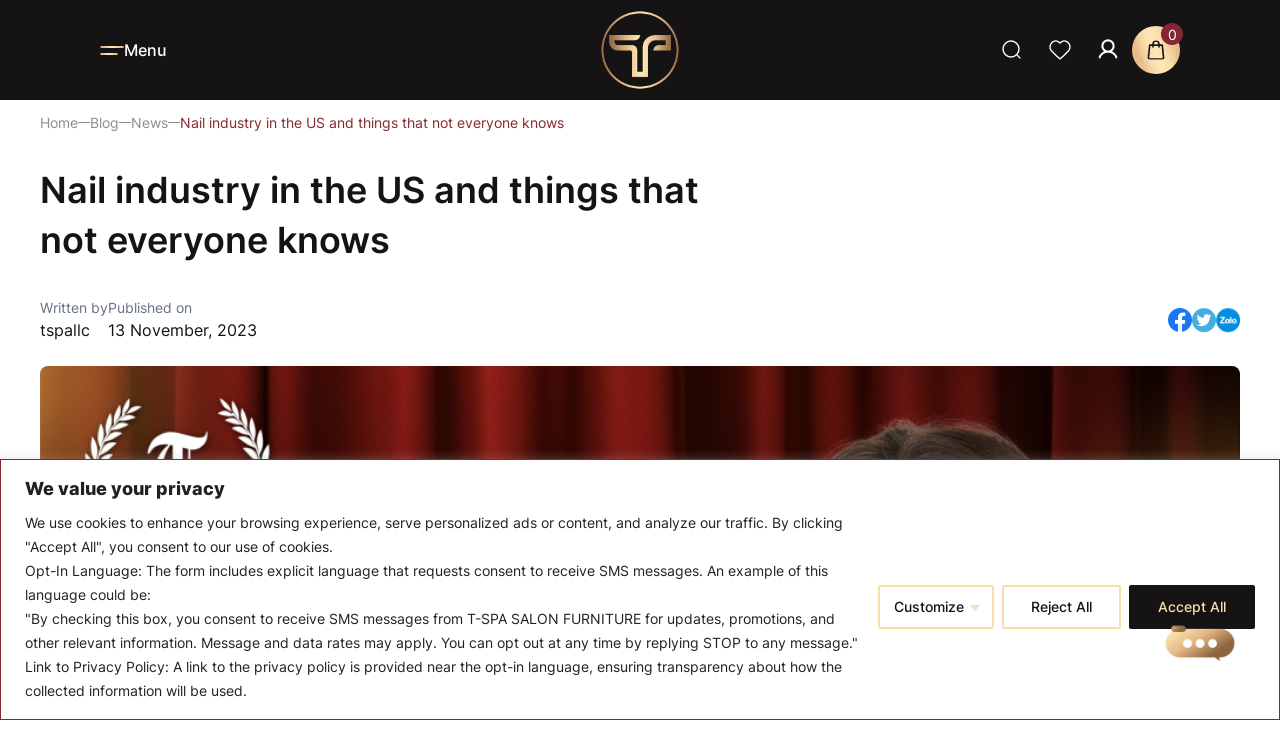

--- FILE ---
content_type: text/html; charset=UTF-8
request_url: https://tspallc.com/nail-industry-in-the-us-and-things-that-not-every/
body_size: 52919
content:
<!DOCTYPE html PUBLIC "-//W3C//DTD XHTML 1.0 Strict//EN" "http://www.w3.org/TR/xhtml1/DTD/xhtml1-strict.dtd">
<!--[if IE 7]>
<html class="ie ie7" lang="en-US">
<![endif]-->
<!--[if IE 8]>
<html class="ie ie8" lang="en-US">
<![endif]-->
<!--[if !(IE 7) & !(IE 8)]><!-->
<html lang="en-US">
<!--<![endif]-->

<head>
    <!-- Meta
                ================================================== -->
    <meta charset="UTF-8">
    <meta name="viewport"
        content="initial-scale=1.0, maximum-scale=1.0, minimum-scale=1.0, user-scalable=no, width=device-width">
    <link rel="icon" href="https://tspallc.com/wp-content/uploads/2023/05/logo.svg" sizes="32x32" />
<link rel="icon" href="https://tspallc.com/wp-content/uploads/2023/05/logo.svg" sizes="192x192" />
<link rel="apple-touch-icon" href="https://tspallc.com/wp-content/uploads/2023/05/logo.svg" />
<meta name="msapplication-TileImage" content="https://tspallc.com/wp-content/uploads/2023/05/logo.svg" />
    <link rel="pingback" href="https://tspallc.com/xmlrpc.php" />

    <meta name='robots' content='index, follow, max-image-preview:large, max-snippet:-1, max-video-preview:-1' />
	<style>img:is([sizes="auto" i], [sizes^="auto," i]) { contain-intrinsic-size: 3000px 1500px }</style>
	
	<!-- This site is optimized with the Yoast SEO plugin v25.6 - https://yoast.com/wordpress/plugins/seo/ -->
	<title>Nail industry in the US and things that not everyone knows</title>
	<meta name="description" content="More and more people are embarking on the path of becoming nail technicians. Do you truly understand the nail industry in the US?" />
	<link rel="canonical" href="https://tspallc.com/nail-industry-in-the-us-and-things-that-not-every/" />
	<meta property="og:locale" content="en_US" />
	<meta property="og:type" content="article" />
	<meta property="og:title" content="Nail industry in the US and things that not everyone knows" />
	<meta property="og:description" content="More and more people are embarking on the path of becoming nail technicians. Do you truly understand the nail industry in the US?" />
	<meta property="og:url" content="https://tspallc.com/nail-industry-in-the-us-and-things-that-not-every/" />
	<meta property="og:site_name" content="T-SPA" />
	<meta property="article:published_time" content="2023-11-13T13:57:06+00:00" />
	<meta property="article:modified_time" content="2024-02-01T16:27:10+00:00" />
	<meta property="og:image" content="https://tspallc.com/wp-content/uploads/2023/11/WEB-5.7-01-1-1024x768.png" />
	<meta property="og:image:width" content="1024" />
	<meta property="og:image:height" content="768" />
	<meta property="og:image:type" content="image/png" />
	<meta name="author" content="tspallc" />
	<meta name="twitter:card" content="summary_large_image" />
	<meta name="twitter:label1" content="Written by" />
	<meta name="twitter:data1" content="tspallc" />
	<meta name="twitter:label2" content="Est. reading time" />
	<meta name="twitter:data2" content="5 minutes" />
	<script type="application/ld+json" class="yoast-schema-graph">{"@context":"https://schema.org","@graph":[{"@type":"Article","@id":"https://tspallc.com/nail-industry-in-the-us-and-things-that-not-every/#article","isPartOf":{"@id":"https://tspallc.com/nail-industry-in-the-us-and-things-that-not-every/"},"author":{"name":"tspallc","@id":"https://tspallc.com/#/schema/person/0470c7350d06436f60d635f0210c99a9"},"headline":"Nail industry in the US and things that not everyone knows","datePublished":"2023-11-13T13:57:06+00:00","dateModified":"2024-02-01T16:27:10+00:00","mainEntityOfPage":{"@id":"https://tspallc.com/nail-industry-in-the-us-and-things-that-not-every/"},"wordCount":888,"commentCount":0,"publisher":{"@id":"https://tspallc.com/#organization"},"image":{"@id":"https://tspallc.com/nail-industry-in-the-us-and-things-that-not-every/#primaryimage"},"thumbnailUrl":"https://tspallc.com/wp-content/uploads/2023/11/WEB-5.7-01-1.png","articleSection":["News"],"inLanguage":"en-US","potentialAction":[{"@type":"CommentAction","name":"Comment","target":["https://tspallc.com/nail-industry-in-the-us-and-things-that-not-every/#respond"]}]},{"@type":"WebPage","@id":"https://tspallc.com/nail-industry-in-the-us-and-things-that-not-every/","url":"https://tspallc.com/nail-industry-in-the-us-and-things-that-not-every/","name":"Nail industry in the US and things that not everyone knows","isPartOf":{"@id":"https://tspallc.com/#website"},"primaryImageOfPage":{"@id":"https://tspallc.com/nail-industry-in-the-us-and-things-that-not-every/#primaryimage"},"image":{"@id":"https://tspallc.com/nail-industry-in-the-us-and-things-that-not-every/#primaryimage"},"thumbnailUrl":"https://tspallc.com/wp-content/uploads/2023/11/WEB-5.7-01-1.png","datePublished":"2023-11-13T13:57:06+00:00","dateModified":"2024-02-01T16:27:10+00:00","description":"More and more people are embarking on the path of becoming nail technicians. Do you truly understand the nail industry in the US?","breadcrumb":{"@id":"https://tspallc.com/nail-industry-in-the-us-and-things-that-not-every/#breadcrumb"},"inLanguage":"en-US","potentialAction":[{"@type":"ReadAction","target":["https://tspallc.com/nail-industry-in-the-us-and-things-that-not-every/"]}]},{"@type":"ImageObject","inLanguage":"en-US","@id":"https://tspallc.com/nail-industry-in-the-us-and-things-that-not-every/#primaryimage","url":"https://tspallc.com/wp-content/uploads/2023/11/WEB-5.7-01-1.png","contentUrl":"https://tspallc.com/wp-content/uploads/2023/11/WEB-5.7-01-1.png","width":2001,"height":1500,"caption":"Nail industry in the US and things that not everyone knows"},{"@type":"BreadcrumbList","@id":"https://tspallc.com/nail-industry-in-the-us-and-things-that-not-every/#breadcrumb","itemListElement":[{"@type":"ListItem","position":1,"name":"Home","item":"https://tspallc.com/"},{"@type":"ListItem","position":2,"name":"Blog","item":"https://tspallc.com/blog/"},{"@type":"ListItem","position":3,"name":"Nail industry in the US and things that not everyone knows"}]},{"@type":"WebSite","@id":"https://tspallc.com/#website","url":"https://tspallc.com/","name":"TSPALLC","description":"SALON FURNITURE","publisher":{"@id":"https://tspallc.com/#organization"},"potentialAction":[{"@type":"SearchAction","target":{"@type":"EntryPoint","urlTemplate":"https://tspallc.com/?s={search_term_string}"},"query-input":{"@type":"PropertyValueSpecification","valueRequired":true,"valueName":"search_term_string"}}],"inLanguage":"en-US"},{"@type":"Organization","@id":"https://tspallc.com/#organization","name":"TSPALLC","url":"https://tspallc.com/","logo":{"@type":"ImageObject","inLanguage":"en-US","@id":"https://tspallc.com/#/schema/logo/image/","url":"https://tspallc.com/wp-content/uploads/2025/06/logo-_1_.png","contentUrl":"https://tspallc.com/wp-content/uploads/2025/06/logo-_1_.png","width":250,"height":250,"caption":"TSPALLC"},"image":{"@id":"https://tspallc.com/#/schema/logo/image/"}},{"@type":"Person","@id":"https://tspallc.com/#/schema/person/0470c7350d06436f60d635f0210c99a9","name":"tspallc","image":{"@type":"ImageObject","inLanguage":"en-US","@id":"https://tspallc.com/#/schema/person/image/","url":"https://secure.gravatar.com/avatar/b4556f2a827646fe6045ee5ecb65f0626603ed4bb39aa0a3ad378f1156b373a0?s=96&d=mm&r=g","contentUrl":"https://secure.gravatar.com/avatar/b4556f2a827646fe6045ee5ecb65f0626603ed4bb39aa0a3ad378f1156b373a0?s=96&d=mm&r=g","caption":"tspallc"},"url":"https://tspallc.com/author/tspallc/"}]}</script>
	<!-- / Yoast SEO plugin. -->


<link rel='dns-prefetch' href='//tspallc.com' />
<link rel='dns-prefetch' href='//code.jquery.com' />
<link rel='dns-prefetch' href='//accounts.google.com' />
<link rel='dns-prefetch' href='//www.googletagmanager.com' />
<link rel="alternate" type="application/rss+xml" title="T-SPA &raquo; Nail industry in the US and things that not everyone knows Comments Feed" href="https://tspallc.com/nail-industry-in-the-us-and-things-that-not-every/feed/" />
<script type="text/javascript">
/* <![CDATA[ */
window._wpemojiSettings = {"baseUrl":"https:\/\/s.w.org\/images\/core\/emoji\/16.0.1\/72x72\/","ext":".png","svgUrl":"https:\/\/s.w.org\/images\/core\/emoji\/16.0.1\/svg\/","svgExt":".svg","source":{"concatemoji":"https:\/\/tspallc.com\/wp-includes\/js\/wp-emoji-release.min.js"}};
/*! This file is auto-generated */
!function(s,n){var o,i,e;function c(e){try{var t={supportTests:e,timestamp:(new Date).valueOf()};sessionStorage.setItem(o,JSON.stringify(t))}catch(e){}}function p(e,t,n){e.clearRect(0,0,e.canvas.width,e.canvas.height),e.fillText(t,0,0);var t=new Uint32Array(e.getImageData(0,0,e.canvas.width,e.canvas.height).data),a=(e.clearRect(0,0,e.canvas.width,e.canvas.height),e.fillText(n,0,0),new Uint32Array(e.getImageData(0,0,e.canvas.width,e.canvas.height).data));return t.every(function(e,t){return e===a[t]})}function u(e,t){e.clearRect(0,0,e.canvas.width,e.canvas.height),e.fillText(t,0,0);for(var n=e.getImageData(16,16,1,1),a=0;a<n.data.length;a++)if(0!==n.data[a])return!1;return!0}function f(e,t,n,a){switch(t){case"flag":return n(e,"\ud83c\udff3\ufe0f\u200d\u26a7\ufe0f","\ud83c\udff3\ufe0f\u200b\u26a7\ufe0f")?!1:!n(e,"\ud83c\udde8\ud83c\uddf6","\ud83c\udde8\u200b\ud83c\uddf6")&&!n(e,"\ud83c\udff4\udb40\udc67\udb40\udc62\udb40\udc65\udb40\udc6e\udb40\udc67\udb40\udc7f","\ud83c\udff4\u200b\udb40\udc67\u200b\udb40\udc62\u200b\udb40\udc65\u200b\udb40\udc6e\u200b\udb40\udc67\u200b\udb40\udc7f");case"emoji":return!a(e,"\ud83e\udedf")}return!1}function g(e,t,n,a){var r="undefined"!=typeof WorkerGlobalScope&&self instanceof WorkerGlobalScope?new OffscreenCanvas(300,150):s.createElement("canvas"),o=r.getContext("2d",{willReadFrequently:!0}),i=(o.textBaseline="top",o.font="600 32px Arial",{});return e.forEach(function(e){i[e]=t(o,e,n,a)}),i}function t(e){var t=s.createElement("script");t.src=e,t.defer=!0,s.head.appendChild(t)}"undefined"!=typeof Promise&&(o="wpEmojiSettingsSupports",i=["flag","emoji"],n.supports={everything:!0,everythingExceptFlag:!0},e=new Promise(function(e){s.addEventListener("DOMContentLoaded",e,{once:!0})}),new Promise(function(t){var n=function(){try{var e=JSON.parse(sessionStorage.getItem(o));if("object"==typeof e&&"number"==typeof e.timestamp&&(new Date).valueOf()<e.timestamp+604800&&"object"==typeof e.supportTests)return e.supportTests}catch(e){}return null}();if(!n){if("undefined"!=typeof Worker&&"undefined"!=typeof OffscreenCanvas&&"undefined"!=typeof URL&&URL.createObjectURL&&"undefined"!=typeof Blob)try{var e="postMessage("+g.toString()+"("+[JSON.stringify(i),f.toString(),p.toString(),u.toString()].join(",")+"));",a=new Blob([e],{type:"text/javascript"}),r=new Worker(URL.createObjectURL(a),{name:"wpTestEmojiSupports"});return void(r.onmessage=function(e){c(n=e.data),r.terminate(),t(n)})}catch(e){}c(n=g(i,f,p,u))}t(n)}).then(function(e){for(var t in e)n.supports[t]=e[t],n.supports.everything=n.supports.everything&&n.supports[t],"flag"!==t&&(n.supports.everythingExceptFlag=n.supports.everythingExceptFlag&&n.supports[t]);n.supports.everythingExceptFlag=n.supports.everythingExceptFlag&&!n.supports.flag,n.DOMReady=!1,n.readyCallback=function(){n.DOMReady=!0}}).then(function(){return e}).then(function(){var e;n.supports.everything||(n.readyCallback(),(e=n.source||{}).concatemoji?t(e.concatemoji):e.wpemoji&&e.twemoji&&(t(e.twemoji),t(e.wpemoji)))}))}((window,document),window._wpemojiSettings);
/* ]]> */
</script>
<link rel='stylesheet' id='dashicons-css' href='https://tspallc.com/wp-includes/css/dashicons.min.css' type='text/css' media='all' />
<link rel='stylesheet' id='post-views-counter-frontend-css' href='https://tspallc.com/wp-content/plugins/post-views-counter/css/frontend.min.css?ver=1.5.5' type='text/css' media='all' />
<style id='wp-emoji-styles-inline-css' type='text/css'>

	img.wp-smiley, img.emoji {
		display: inline !important;
		border: none !important;
		box-shadow: none !important;
		height: 1em !important;
		width: 1em !important;
		margin: 0 0.07em !important;
		vertical-align: -0.1em !important;
		background: none !important;
		padding: 0 !important;
	}
</style>
<link rel='stylesheet' id='wp-block-library-css' href='https://tspallc.com/wp-includes/css/dist/block-library/style.min.css' type='text/css' media='all' />
<style id='classic-theme-styles-inline-css' type='text/css'>
/*! This file is auto-generated */
.wp-block-button__link{color:#fff;background-color:#32373c;border-radius:9999px;box-shadow:none;text-decoration:none;padding:calc(.667em + 2px) calc(1.333em + 2px);font-size:1.125em}.wp-block-file__button{background:#32373c;color:#fff;text-decoration:none}
</style>
<style id='global-styles-inline-css' type='text/css'>
:root{--wp--preset--aspect-ratio--square: 1;--wp--preset--aspect-ratio--4-3: 4/3;--wp--preset--aspect-ratio--3-4: 3/4;--wp--preset--aspect-ratio--3-2: 3/2;--wp--preset--aspect-ratio--2-3: 2/3;--wp--preset--aspect-ratio--16-9: 16/9;--wp--preset--aspect-ratio--9-16: 9/16;--wp--preset--color--black: #000000;--wp--preset--color--cyan-bluish-gray: #abb8c3;--wp--preset--color--white: #ffffff;--wp--preset--color--pale-pink: #f78da7;--wp--preset--color--vivid-red: #cf2e2e;--wp--preset--color--luminous-vivid-orange: #ff6900;--wp--preset--color--luminous-vivid-amber: #fcb900;--wp--preset--color--light-green-cyan: #7bdcb5;--wp--preset--color--vivid-green-cyan: #00d084;--wp--preset--color--pale-cyan-blue: #8ed1fc;--wp--preset--color--vivid-cyan-blue: #0693e3;--wp--preset--color--vivid-purple: #9b51e0;--wp--preset--gradient--vivid-cyan-blue-to-vivid-purple: linear-gradient(135deg,rgba(6,147,227,1) 0%,rgb(155,81,224) 100%);--wp--preset--gradient--light-green-cyan-to-vivid-green-cyan: linear-gradient(135deg,rgb(122,220,180) 0%,rgb(0,208,130) 100%);--wp--preset--gradient--luminous-vivid-amber-to-luminous-vivid-orange: linear-gradient(135deg,rgba(252,185,0,1) 0%,rgba(255,105,0,1) 100%);--wp--preset--gradient--luminous-vivid-orange-to-vivid-red: linear-gradient(135deg,rgba(255,105,0,1) 0%,rgb(207,46,46) 100%);--wp--preset--gradient--very-light-gray-to-cyan-bluish-gray: linear-gradient(135deg,rgb(238,238,238) 0%,rgb(169,184,195) 100%);--wp--preset--gradient--cool-to-warm-spectrum: linear-gradient(135deg,rgb(74,234,220) 0%,rgb(151,120,209) 20%,rgb(207,42,186) 40%,rgb(238,44,130) 60%,rgb(251,105,98) 80%,rgb(254,248,76) 100%);--wp--preset--gradient--blush-light-purple: linear-gradient(135deg,rgb(255,206,236) 0%,rgb(152,150,240) 100%);--wp--preset--gradient--blush-bordeaux: linear-gradient(135deg,rgb(254,205,165) 0%,rgb(254,45,45) 50%,rgb(107,0,62) 100%);--wp--preset--gradient--luminous-dusk: linear-gradient(135deg,rgb(255,203,112) 0%,rgb(199,81,192) 50%,rgb(65,88,208) 100%);--wp--preset--gradient--pale-ocean: linear-gradient(135deg,rgb(255,245,203) 0%,rgb(182,227,212) 50%,rgb(51,167,181) 100%);--wp--preset--gradient--electric-grass: linear-gradient(135deg,rgb(202,248,128) 0%,rgb(113,206,126) 100%);--wp--preset--gradient--midnight: linear-gradient(135deg,rgb(2,3,129) 0%,rgb(40,116,252) 100%);--wp--preset--font-size--small: 13px;--wp--preset--font-size--medium: 20px;--wp--preset--font-size--large: 36px;--wp--preset--font-size--x-large: 42px;--wp--preset--spacing--20: 0.44rem;--wp--preset--spacing--30: 0.67rem;--wp--preset--spacing--40: 1rem;--wp--preset--spacing--50: 1.5rem;--wp--preset--spacing--60: 2.25rem;--wp--preset--spacing--70: 3.38rem;--wp--preset--spacing--80: 5.06rem;--wp--preset--shadow--natural: 6px 6px 9px rgba(0, 0, 0, 0.2);--wp--preset--shadow--deep: 12px 12px 50px rgba(0, 0, 0, 0.4);--wp--preset--shadow--sharp: 6px 6px 0px rgba(0, 0, 0, 0.2);--wp--preset--shadow--outlined: 6px 6px 0px -3px rgba(255, 255, 255, 1), 6px 6px rgba(0, 0, 0, 1);--wp--preset--shadow--crisp: 6px 6px 0px rgba(0, 0, 0, 1);}:where(.is-layout-flex){gap: 0.5em;}:where(.is-layout-grid){gap: 0.5em;}body .is-layout-flex{display: flex;}.is-layout-flex{flex-wrap: wrap;align-items: center;}.is-layout-flex > :is(*, div){margin: 0;}body .is-layout-grid{display: grid;}.is-layout-grid > :is(*, div){margin: 0;}:where(.wp-block-columns.is-layout-flex){gap: 2em;}:where(.wp-block-columns.is-layout-grid){gap: 2em;}:where(.wp-block-post-template.is-layout-flex){gap: 1.25em;}:where(.wp-block-post-template.is-layout-grid){gap: 1.25em;}.has-black-color{color: var(--wp--preset--color--black) !important;}.has-cyan-bluish-gray-color{color: var(--wp--preset--color--cyan-bluish-gray) !important;}.has-white-color{color: var(--wp--preset--color--white) !important;}.has-pale-pink-color{color: var(--wp--preset--color--pale-pink) !important;}.has-vivid-red-color{color: var(--wp--preset--color--vivid-red) !important;}.has-luminous-vivid-orange-color{color: var(--wp--preset--color--luminous-vivid-orange) !important;}.has-luminous-vivid-amber-color{color: var(--wp--preset--color--luminous-vivid-amber) !important;}.has-light-green-cyan-color{color: var(--wp--preset--color--light-green-cyan) !important;}.has-vivid-green-cyan-color{color: var(--wp--preset--color--vivid-green-cyan) !important;}.has-pale-cyan-blue-color{color: var(--wp--preset--color--pale-cyan-blue) !important;}.has-vivid-cyan-blue-color{color: var(--wp--preset--color--vivid-cyan-blue) !important;}.has-vivid-purple-color{color: var(--wp--preset--color--vivid-purple) !important;}.has-black-background-color{background-color: var(--wp--preset--color--black) !important;}.has-cyan-bluish-gray-background-color{background-color: var(--wp--preset--color--cyan-bluish-gray) !important;}.has-white-background-color{background-color: var(--wp--preset--color--white) !important;}.has-pale-pink-background-color{background-color: var(--wp--preset--color--pale-pink) !important;}.has-vivid-red-background-color{background-color: var(--wp--preset--color--vivid-red) !important;}.has-luminous-vivid-orange-background-color{background-color: var(--wp--preset--color--luminous-vivid-orange) !important;}.has-luminous-vivid-amber-background-color{background-color: var(--wp--preset--color--luminous-vivid-amber) !important;}.has-light-green-cyan-background-color{background-color: var(--wp--preset--color--light-green-cyan) !important;}.has-vivid-green-cyan-background-color{background-color: var(--wp--preset--color--vivid-green-cyan) !important;}.has-pale-cyan-blue-background-color{background-color: var(--wp--preset--color--pale-cyan-blue) !important;}.has-vivid-cyan-blue-background-color{background-color: var(--wp--preset--color--vivid-cyan-blue) !important;}.has-vivid-purple-background-color{background-color: var(--wp--preset--color--vivid-purple) !important;}.has-black-border-color{border-color: var(--wp--preset--color--black) !important;}.has-cyan-bluish-gray-border-color{border-color: var(--wp--preset--color--cyan-bluish-gray) !important;}.has-white-border-color{border-color: var(--wp--preset--color--white) !important;}.has-pale-pink-border-color{border-color: var(--wp--preset--color--pale-pink) !important;}.has-vivid-red-border-color{border-color: var(--wp--preset--color--vivid-red) !important;}.has-luminous-vivid-orange-border-color{border-color: var(--wp--preset--color--luminous-vivid-orange) !important;}.has-luminous-vivid-amber-border-color{border-color: var(--wp--preset--color--luminous-vivid-amber) !important;}.has-light-green-cyan-border-color{border-color: var(--wp--preset--color--light-green-cyan) !important;}.has-vivid-green-cyan-border-color{border-color: var(--wp--preset--color--vivid-green-cyan) !important;}.has-pale-cyan-blue-border-color{border-color: var(--wp--preset--color--pale-cyan-blue) !important;}.has-vivid-cyan-blue-border-color{border-color: var(--wp--preset--color--vivid-cyan-blue) !important;}.has-vivid-purple-border-color{border-color: var(--wp--preset--color--vivid-purple) !important;}.has-vivid-cyan-blue-to-vivid-purple-gradient-background{background: var(--wp--preset--gradient--vivid-cyan-blue-to-vivid-purple) !important;}.has-light-green-cyan-to-vivid-green-cyan-gradient-background{background: var(--wp--preset--gradient--light-green-cyan-to-vivid-green-cyan) !important;}.has-luminous-vivid-amber-to-luminous-vivid-orange-gradient-background{background: var(--wp--preset--gradient--luminous-vivid-amber-to-luminous-vivid-orange) !important;}.has-luminous-vivid-orange-to-vivid-red-gradient-background{background: var(--wp--preset--gradient--luminous-vivid-orange-to-vivid-red) !important;}.has-very-light-gray-to-cyan-bluish-gray-gradient-background{background: var(--wp--preset--gradient--very-light-gray-to-cyan-bluish-gray) !important;}.has-cool-to-warm-spectrum-gradient-background{background: var(--wp--preset--gradient--cool-to-warm-spectrum) !important;}.has-blush-light-purple-gradient-background{background: var(--wp--preset--gradient--blush-light-purple) !important;}.has-blush-bordeaux-gradient-background{background: var(--wp--preset--gradient--blush-bordeaux) !important;}.has-luminous-dusk-gradient-background{background: var(--wp--preset--gradient--luminous-dusk) !important;}.has-pale-ocean-gradient-background{background: var(--wp--preset--gradient--pale-ocean) !important;}.has-electric-grass-gradient-background{background: var(--wp--preset--gradient--electric-grass) !important;}.has-midnight-gradient-background{background: var(--wp--preset--gradient--midnight) !important;}.has-small-font-size{font-size: var(--wp--preset--font-size--small) !important;}.has-medium-font-size{font-size: var(--wp--preset--font-size--medium) !important;}.has-large-font-size{font-size: var(--wp--preset--font-size--large) !important;}.has-x-large-font-size{font-size: var(--wp--preset--font-size--x-large) !important;}
:where(.wp-block-post-template.is-layout-flex){gap: 1.25em;}:where(.wp-block-post-template.is-layout-grid){gap: 1.25em;}
:where(.wp-block-columns.is-layout-flex){gap: 2em;}:where(.wp-block-columns.is-layout-grid){gap: 2em;}
:root :where(.wp-block-pullquote){font-size: 1.5em;line-height: 1.6;}
</style>
<link rel='stylesheet' id='contact-form-7-css' href='https://tspallc.com/wp-content/plugins/contact-form-7/includes/css/styles.css?ver=6.1.1' type='text/css' media='all' />
<link rel='stylesheet' id='woocommerce-layout-css' href='https://tspallc.com/wp-content/plugins/woocommerce/assets/css/woocommerce-layout.css?ver=10.2.2' type='text/css' media='all' />
<link rel='stylesheet' id='woocommerce-smallscreen-css' href='https://tspallc.com/wp-content/plugins/woocommerce/assets/css/woocommerce-smallscreen.css?ver=10.2.2' type='text/css' media='only screen and (max-width: 768px)' />
<link rel='stylesheet' id='woocommerce-general-css' href='https://tspallc.com/wp-content/plugins/woocommerce/assets/css/woocommerce.css?ver=10.2.2' type='text/css' media='all' />
<style id='woocommerce-inline-inline-css' type='text/css'>
.woocommerce form .form-row .required { visibility: visible; }
</style>
<link rel='stylesheet' id='brands-styles-css' href='https://tspallc.com/wp-content/plugins/woocommerce/assets/css/brands.css?ver=10.2.2' type='text/css' media='all' />
<link rel='stylesheet' id='kirki-demo-css' href='https://tspallc.com/wp-content/themes/monatheme/style.css?ver=1768949415' type='text/css' media='all' />
<link rel='stylesheet' id='mona-custom-css' href='https://tspallc.com/wp-content/themes/monatheme/public/helpers/css/mona-custom.css?ver=188686661' type='text/css' media='all' />
<script type="text/javascript" id="cookie-law-info-js-extra">
/* <![CDATA[ */
var _ckyConfig = {"_ipData":[],"_assetsURL":"https:\/\/tspallc.com\/wp-content\/plugins\/cookie-law-info\/lite\/frontend\/images\/","_publicURL":"https:\/\/tspallc.com","_expiry":"365","_categories":[{"name":"Necessary","slug":"necessary","isNecessary":true,"ccpaDoNotSell":true,"cookies":[],"active":true,"defaultConsent":{"gdpr":true,"ccpa":true}},{"name":"Functional","slug":"functional","isNecessary":false,"ccpaDoNotSell":true,"cookies":[],"active":true,"defaultConsent":{"gdpr":false,"ccpa":false}},{"name":"Analytics","slug":"analytics","isNecessary":false,"ccpaDoNotSell":true,"cookies":[],"active":true,"defaultConsent":{"gdpr":false,"ccpa":false}},{"name":"Performance","slug":"performance","isNecessary":false,"ccpaDoNotSell":true,"cookies":[],"active":true,"defaultConsent":{"gdpr":false,"ccpa":false}},{"name":"Advertisement","slug":"advertisement","isNecessary":false,"ccpaDoNotSell":true,"cookies":[],"active":true,"defaultConsent":{"gdpr":false,"ccpa":false}}],"_activeLaw":"gdpr","_rootDomain":"","_block":"1","_showBanner":"1","_bannerConfig":{"settings":{"type":"classic","preferenceCenterType":"pushdown","position":"bottom","applicableLaw":"gdpr"},"behaviours":{"reloadBannerOnAccept":false,"loadAnalyticsByDefault":false,"animations":{"onLoad":"animate","onHide":"sticky"}},"config":{"revisitConsent":{"status":true,"tag":"revisit-consent","position":"bottom-left","meta":{"url":"#"},"styles":{"background-color":"#0056A7"},"elements":{"title":{"type":"text","tag":"revisit-consent-title","status":true,"styles":{"color":"#0056a7"}}}},"preferenceCenter":{"toggle":{"status":true,"tag":"detail-category-toggle","type":"toggle","states":{"active":{"styles":{"background-color":"#1863DC"}},"inactive":{"styles":{"background-color":"#D0D5D2"}}}}},"categoryPreview":{"status":false,"toggle":{"status":true,"tag":"detail-category-preview-toggle","type":"toggle","states":{"active":{"styles":{"background-color":"#1863DC"}},"inactive":{"styles":{"background-color":"#D0D5D2"}}}}},"videoPlaceholder":{"status":true,"styles":{"background-color":"#000000","border-color":"#000000","color":"#ffffff"}},"readMore":{"status":false,"tag":"readmore-button","type":"link","meta":{"noFollow":true,"newTab":true},"styles":{"color":"#F9DEAC","background-color":"transparent","border-color":"transparent"}},"auditTable":{"status":true},"optOption":{"status":true,"toggle":{"status":true,"tag":"optout-option-toggle","type":"toggle","states":{"active":{"styles":{"background-color":"#1863dc"}},"inactive":{"styles":{"background-color":"#FFFFFF"}}}}}}},"_version":"3.3.2","_logConsent":"1","_tags":[{"tag":"accept-button","styles":{"color":"#F9DEAC","background-color":"#151314","border-color":"#151314"}},{"tag":"reject-button","styles":{"color":"#151314","background-color":"transparent","border-color":"#F9DEAC"}},{"tag":"settings-button","styles":{"color":"#151314","background-color":"transparent","border-color":"#F9DEAC"}},{"tag":"readmore-button","styles":{"color":"#F9DEAC","background-color":"transparent","border-color":"transparent"}},{"tag":"donotsell-button","styles":{"color":"#1863DC","background-color":"transparent","border-color":"transparent"}},{"tag":"accept-button","styles":{"color":"#F9DEAC","background-color":"#151314","border-color":"#151314"}},{"tag":"revisit-consent","styles":{"background-color":"#0056A7"}}],"_shortCodes":[{"key":"cky_readmore","content":"<a href=\"#\" class=\"cky-policy\" aria-label=\"Cookie Policy\" target=\"_blank\" rel=\"noopener\" data-cky-tag=\"readmore-button\">Cookie Policy<\/a>","tag":"readmore-button","status":false,"attributes":{"rel":"nofollow","target":"_blank"}},{"key":"cky_show_desc","content":"<button class=\"cky-show-desc-btn\" data-cky-tag=\"show-desc-button\" aria-label=\"Show more\">Show more<\/button>","tag":"show-desc-button","status":true,"attributes":[]},{"key":"cky_hide_desc","content":"<button class=\"cky-show-desc-btn\" data-cky-tag=\"hide-desc-button\" aria-label=\"Show less\">Show less<\/button>","tag":"hide-desc-button","status":true,"attributes":[]},{"key":"cky_category_toggle_label","content":"[cky_{{status}}_category_label] [cky_preference_{{category_slug}}_title]","tag":"","status":true,"attributes":[]},{"key":"cky_enable_category_label","content":"Enable","tag":"","status":true,"attributes":[]},{"key":"cky_disable_category_label","content":"Disable","tag":"","status":true,"attributes":[]},{"key":"cky_video_placeholder","content":"<div class=\"video-placeholder-normal\" data-cky-tag=\"video-placeholder\" id=\"[UNIQUEID]\"><p class=\"video-placeholder-text-normal\" data-cky-tag=\"placeholder-title\">Please accept cookies to access this content<\/p><\/div>","tag":"","status":true,"attributes":[]},{"key":"cky_enable_optout_label","content":"Enable","tag":"","status":true,"attributes":[]},{"key":"cky_disable_optout_label","content":"Disable","tag":"","status":true,"attributes":[]},{"key":"cky_optout_toggle_label","content":"[cky_{{status}}_optout_label] [cky_optout_option_title]","tag":"","status":true,"attributes":[]},{"key":"cky_optout_option_title","content":"Do Not Sell or Share My Personal Information","tag":"","status":true,"attributes":[]},{"key":"cky_optout_close_label","content":"Close","tag":"","status":true,"attributes":[]},{"key":"cky_preference_close_label","content":"Close","tag":"","status":true,"attributes":[]}],"_rtl":"","_language":"en","_providersToBlock":[]};
var _ckyStyles = {"css":".cky-hide{display: none;}.cky-btn-revisit-wrapper{display: flex; align-items: center; justify-content: center; background: #0056a7; width: 45px; height: 45px; border-radius: 50%; position: fixed; z-index: 999999; cursor: pointer;}.cky-revisit-bottom-left{bottom: 15px; left: 15px;}.cky-revisit-bottom-right{bottom: 15px; right: 15px;}.cky-btn-revisit-wrapper .cky-btn-revisit{display: flex; align-items: center; justify-content: center; background: none; border: none; cursor: pointer; position: relative; margin: 0; padding: 0;}.cky-btn-revisit-wrapper .cky-btn-revisit img{max-width: fit-content; margin: 0; height: 30px; width: 30px;}.cky-revisit-bottom-left:hover::before{content: attr(data-tooltip); position: absolute; background: #4E4B66; color: #ffffff; left: calc(100% + 7px); font-size: 12px; line-height: 16px; width: max-content; padding: 4px 8px; border-radius: 4px;}.cky-revisit-bottom-left:hover::after{position: absolute; content: \"\"; border: 5px solid transparent; left: calc(100% + 2px); border-left-width: 0; border-right-color: #4E4B66;}.cky-revisit-bottom-right:hover::before{content: attr(data-tooltip); position: absolute; background: #4E4B66; color: #ffffff; right: calc(100% + 7px); font-size: 12px; line-height: 16px; width: max-content; padding: 4px 8px; border-radius: 4px;}.cky-revisit-bottom-right:hover::after{position: absolute; content: \"\"; border: 5px solid transparent; right: calc(100% + 2px); border-right-width: 0; border-left-color: #4E4B66;}.cky-revisit-hide{display: none;}.cky-consent-container{position: fixed; width: 100%; box-sizing: border-box; z-index: 9999999;}.cky-classic-bottom{bottom: 0; left: 0;}.cky-classic-top{top: 0; left: 0;}.cky-consent-container .cky-consent-bar{background: #ffffff; border: 1px solid; padding: 16.5px 24px; box-shadow: 0 -1px 10px 0 #acabab4d;}.cky-consent-bar .cky-banner-btn-close{position: absolute; right: 9px; top: 5px; background: none; border: none; cursor: pointer; padding: 0; margin: 0; height: auto; width: auto; min-height: 0; line-height: 0; text-shadow: none; box-shadow: none;}.cky-consent-bar .cky-banner-btn-close img{width: 9px; height: 9px; margin: 0;}.cky-custom-brand-logo-wrapper .cky-custom-brand-logo{width: 100px; height: auto; margin: 0 0 10px 0;}.cky-notice .cky-title{color: #212121; font-weight: 700; font-size: 18px; line-height: 24px; margin: 0 0 10px 0;}.cky-notice-group{display: flex; justify-content: space-between; align-items: center;}.cky-notice-des *{font-size: 14px;}.cky-notice-des{color: #212121; font-size: 14px; line-height: 24px; font-weight: 400;}.cky-notice-des img{height: 25px; width: 25px;}.cky-consent-bar .cky-notice-des p{color: inherit; margin-top: 0; overflow-wrap: break-word;}.cky-notice-des p:last-child{margin-bottom: 0;}.cky-notice-des a.cky-policy,.cky-notice-des button.cky-policy{font-size: 14px; color: #1863dc; white-space: nowrap; cursor: pointer; background: transparent; border: 1px solid; text-decoration: underline;}.cky-notice-des button.cky-policy{padding: 0;}.cky-notice-des a.cky-policy:focus-visible,.cky-consent-bar .cky-banner-btn-close:focus-visible,.cky-notice-des button.cky-policy:focus-visible,.cky-category-direct-switch input[type=\"checkbox\"]:focus-visible,.cky-preference-content-wrapper .cky-show-desc-btn:focus-visible,.cky-accordion-header .cky-accordion-btn:focus-visible,.cky-switch input[type=\"checkbox\"]:focus-visible,.cky-footer-wrapper a:focus-visible,.cky-btn:focus-visible{outline: 2px solid #1863dc; outline-offset: 2px;}.cky-btn:focus:not(:focus-visible),.cky-accordion-header .cky-accordion-btn:focus:not(:focus-visible),.cky-preference-content-wrapper .cky-show-desc-btn:focus:not(:focus-visible),.cky-btn-revisit-wrapper .cky-btn-revisit:focus:not(:focus-visible),.cky-preference-header .cky-btn-close:focus:not(:focus-visible),.cky-banner-btn-close:focus:not(:focus-visible){outline: 0;}button.cky-show-desc-btn:not(:hover):not(:active){color: #1863dc; background: transparent;}button.cky-accordion-btn:not(:hover):not(:active),button.cky-banner-btn-close:not(:hover):not(:active),button.cky-btn-close:not(:hover):not(:active),button.cky-btn-revisit:not(:hover):not(:active){background: transparent;}.cky-consent-bar button:hover,.cky-modal.cky-modal-open button:hover,.cky-consent-bar button:focus,.cky-modal.cky-modal-open button:focus{text-decoration: none;}.cky-notice-btn-wrapper{display: flex; justify-content: center; align-items: center; margin-left: 15px;}.cky-notice-btn-wrapper .cky-btn{text-shadow: none; box-shadow: none;}.cky-btn{font-size: 14px; font-family: inherit; line-height: 24px; padding: 8px 27px; font-weight: 500; margin: 0 8px 0 0; border-radius: 2px; white-space: nowrap; cursor: pointer; text-align: center; text-transform: none; min-height: 0;}.cky-btn:hover{opacity: 0.8;}.cky-btn-customize{color: #1863dc; background: transparent; border: 2px solid; border-color: #1863dc; padding: 8px 28px 8px 14px; position: relative;}.cky-btn-reject{color: #1863dc; background: transparent; border: 2px solid #1863dc;}.cky-btn-accept{background: #1863dc; color: #ffffff; border: 2px solid #1863dc;}.cky-consent-bar .cky-btn-customize::after{position: absolute; content: \"\"; display: inline-block; top: 18px; right: 12px; border-left: 5px solid transparent; border-right: 5px solid transparent; border-top: 6px solid; border-top-color: inherit;}.cky-consent-container.cky-consent-bar-expand .cky-btn-customize::after{transform: rotate(-180deg);}.cky-btn:last-child{margin-right: 0;}@media (max-width: 768px){.cky-notice-group{display: block;}.cky-notice-btn-wrapper{margin: 0;}.cky-notice-btn-wrapper{flex-wrap: wrap;}.cky-notice-btn-wrapper .cky-btn{flex: auto; max-width: 100%; margin-top: 10px; white-space: unset;}}@media (max-width: 576px){.cky-btn-accept{order: 1; width: 100%;}.cky-btn-customize{order: 2;}.cky-btn-reject{order: 3; margin-right: 0;}.cky-consent-container.cky-consent-bar-expand .cky-consent-bar{display: none;}.cky-consent-container .cky-consent-bar{padding: 16.5px 0;}.cky-custom-brand-logo-wrapper .cky-custom-brand-logo, .cky-notice .cky-title, .cky-notice-des, .cky-notice-btn-wrapper, .cky-category-direct-preview-wrapper{padding: 0 24px;}.cky-notice-des{max-height: 40vh; overflow-y: scroll;}}@media (max-width: 352px){.cky-notice .cky-title{font-size: 16px;}.cky-notice-des *{font-size: 12px;}.cky-notice-des, .cky-btn, .cky-notice-des a.cky-policy{font-size: 12px;}}.cky-preference-wrapper{display: none;}.cky-consent-container.cky-classic-bottom.cky-consent-bar-expand{animation: cky-classic-expand 1s;}.cky-consent-container.cky-classic-bottom.cky-consent-bar-expand .cky-preference-wrapper{display: block;}@keyframes cky-classic-expand{0%{transform: translateY(50%);}100%{transform: translateY(0%);}}.cky-consent-container.cky-classic-top .cky-preference-wrapper{animation: cky-classic-top-expand 1s;}.cky-consent-container.cky-classic-top.cky-consent-bar-expand .cky-preference-wrapper{display: block;}@keyframes cky-classic-top-expand{0%{opacity: 0; transform: translateY(-50%);}50%{opacity: 0;}100%{opacity: 1; transform: translateY(0%);}}.cky-preference{padding: 0 24px; color: #212121; overflow-y: scroll; max-height: 48vh;}.cky-preference-center,.cky-preference,.cky-preference-header,.cky-footer-wrapper{background-color: inherit;}.cky-preference-center,.cky-preference,.cky-preference-body-wrapper,.cky-accordion-wrapper{color: inherit;}.cky-preference-header .cky-btn-close{cursor: pointer; vertical-align: middle; padding: 0; margin: 0; display: none; background: none; border: none; height: auto; width: auto; min-height: 0; line-height: 0; box-shadow: none; text-shadow: none;}.cky-preference-header .cky-btn-close img{margin: 0; height: 10px; width: 10px;}.cky-preference-header{margin: 16px 0 0 0; display: flex; align-items: center; justify-content: space-between;}.cky-preference-header .cky-preference-title{font-size: 18px; font-weight: 700; line-height: 24px;}.cky-preference-content-wrapper *{font-size: 14px;}.cky-preference-content-wrapper{font-size: 14px; line-height: 24px; font-weight: 400; padding: 12px 0; border-bottom: 1px solid;}.cky-preference-content-wrapper img{height: 25px; width: 25px;}.cky-preference-content-wrapper .cky-show-desc-btn{font-size: 14px; font-family: inherit; color: #1863dc; text-decoration: none; line-height: 24px; padding: 0; margin: 0; white-space: nowrap; cursor: pointer; background: transparent; border-color: transparent; text-transform: none; min-height: 0; text-shadow: none; box-shadow: none;}.cky-preference-body-wrapper .cky-preference-content-wrapper p{color: inherit; margin-top: 0;}.cky-accordion-wrapper{margin-bottom: 10px;}.cky-accordion{border-bottom: 1px solid;}.cky-accordion:last-child{border-bottom: none;}.cky-accordion .cky-accordion-item{display: flex; margin-top: 10px;}.cky-accordion .cky-accordion-body{display: none;}.cky-accordion.cky-accordion-active .cky-accordion-body{display: block; padding: 0 22px; margin-bottom: 16px;}.cky-accordion-header-wrapper{cursor: pointer; width: 100%;}.cky-accordion-item .cky-accordion-header{display: flex; justify-content: space-between; align-items: center;}.cky-accordion-header .cky-accordion-btn{font-size: 16px; font-family: inherit; color: #212121; line-height: 24px; background: none; border: none; font-weight: 700; padding: 0; margin: 0; cursor: pointer; text-transform: none; min-height: 0; text-shadow: none; box-shadow: none;}.cky-accordion-header .cky-always-active{color: #008000; font-weight: 600; line-height: 24px; font-size: 14px;}.cky-accordion-header-des *{font-size: 14px;}.cky-accordion-header-des{color: #212121; font-size: 14px; line-height: 24px; margin: 10px 0 16px 0;}.cky-accordion-header-wrapper .cky-accordion-header-des p{color: inherit; margin-top: 0;}.cky-accordion-chevron{margin-right: 22px; position: relative; cursor: pointer;}.cky-accordion-chevron-hide{display: none;}.cky-accordion .cky-accordion-chevron i::before{content: \"\"; position: absolute; border-right: 1.4px solid; border-bottom: 1.4px solid; border-color: inherit; height: 6px; width: 6px; -webkit-transform: rotate(-45deg); -moz-transform: rotate(-45deg); -ms-transform: rotate(-45deg); -o-transform: rotate(-45deg); transform: rotate(-45deg); transition: all 0.2s ease-in-out; top: 8px;}.cky-accordion.cky-accordion-active .cky-accordion-chevron i::before{-webkit-transform: rotate(45deg); -moz-transform: rotate(45deg); -ms-transform: rotate(45deg); -o-transform: rotate(45deg); transform: rotate(45deg);}.cky-audit-table{background: #f4f4f4; border-radius: 6px;}.cky-audit-table .cky-empty-cookies-text{color: inherit; font-size: 12px; line-height: 24px; margin: 0; padding: 10px;}.cky-audit-table .cky-cookie-des-table{font-size: 12px; line-height: 24px; font-weight: normal; padding: 15px 10px; border-bottom: 1px solid; border-bottom-color: inherit; margin: 0;}.cky-audit-table .cky-cookie-des-table:last-child{border-bottom: none;}.cky-audit-table .cky-cookie-des-table li{list-style-type: none; display: flex; padding: 3px 0;}.cky-audit-table .cky-cookie-des-table li:first-child{padding-top: 0;}.cky-cookie-des-table li div:first-child{width: 100px; font-weight: 600; word-break: break-word; word-wrap: break-word;}.cky-cookie-des-table li div:last-child{flex: 1; word-break: break-word; word-wrap: break-word; margin-left: 8px;}.cky-cookie-des-table li div:last-child p{color: inherit; margin-top: 0;}.cky-cookie-des-table li div:last-child p:last-child{margin-bottom: 0;}.cky-prefrence-btn-wrapper{display: flex; align-items: center; justify-content: flex-end; padding: 18px 24px; border-top: 1px solid;}.cky-prefrence-btn-wrapper .cky-btn{text-shadow: none; box-shadow: none;}.cky-category-direct-preview-btn-wrapper .cky-btn-preferences{text-shadow: none; box-shadow: none;}.cky-prefrence-btn-wrapper .cky-btn-accept,.cky-prefrence-btn-wrapper .cky-btn-reject{display: none;}.cky-btn-preferences{color: #1863dc; background: transparent; border: 2px solid #1863dc;}.cky-footer-wrapper{position: relative;}.cky-footer-shadow{display: block; width: 100%; height: 40px; background: linear-gradient(180deg, rgba(255, 255, 255, 0) 0%, #ffffff 100%); position: absolute; bottom: 100%;}.cky-preference-center,.cky-preference,.cky-preference-body-wrapper,.cky-preference-content-wrapper,.cky-accordion-wrapper,.cky-accordion,.cky-footer-wrapper,.cky-prefrence-btn-wrapper{border-color: inherit;}@media (max-width: 768px){.cky-preference{max-height: 35vh;}}@media (max-width: 576px){.cky-consent-bar-hide{display: none;}.cky-preference{max-height: 100vh; padding: 0;}.cky-preference-body-wrapper{padding: 60px 24px 200px;}.cky-preference-body-wrapper-reject-hide{padding: 60px 24px 165px;}.cky-preference-header{position: fixed; width: 100%; box-sizing: border-box; z-index: 999999999; margin: 0; padding: 16px 24px; border-bottom: 1px solid #f4f4f4;}.cky-preference-header .cky-btn-close{display: block;}.cky-prefrence-btn-wrapper{display: block;}.cky-accordion.cky-accordion-active .cky-accordion-body{padding-right: 0;}.cky-prefrence-btn-wrapper .cky-btn{width: 100%; margin-top: 10px; margin-right: 0;}.cky-prefrence-btn-wrapper .cky-btn:first-child{margin-top: 0;}.cky-accordion:last-child{padding-bottom: 20px;}.cky-prefrence-btn-wrapper .cky-btn-accept, .cky-prefrence-btn-wrapper .cky-btn-reject{display: block;}.cky-footer-wrapper{position: fixed; bottom: 0; width: 100%;}}@media (max-width: 425px){.cky-accordion-chevron{margin-right: 15px;}.cky-accordion.cky-accordion-active .cky-accordion-body{padding: 0 15px;}}@media (max-width: 352px){.cky-preference-header .cky-preference-title{font-size: 16px;}.cky-preference-content-wrapper *, .cky-accordion-header-des *{font-size: 12px;}.cky-accordion-header-des, .cky-preference-content-wrapper, .cky-preference-content-wrapper .cky-show-desc-btn{font-size: 12px;}.cky-accordion-header .cky-accordion-btn{font-size: 14px;}}.cky-category-direct-preview-wrapper{display: flex; flex-wrap: wrap; align-items: center; justify-content: space-between; margin-top: 16px;}.cky-category-direct-preview{display: flex; flex-wrap: wrap; align-items: center; font-size: 14px; font-weight: 600; line-height: 24px; color: #212121;}.cky-category-direct-preview-section{width: 100%; display: flex; justify-content: space-between; flex-wrap: wrap;}.cky-category-direct-item{display: flex; margin: 0 30px 10px 0; cursor: pointer;}.cky-category-direct-item label{font-size: 14px; font-weight: 600; margin-right: 10px; cursor: pointer; word-break: break-word;}.cky-category-direct-switch input[type=\"checkbox\"]{display: inline-block; position: relative; width: 33px; height: 18px; margin: 0; background: #d0d5d2; -webkit-appearance: none; border-radius: 50px; border: none; cursor: pointer; vertical-align: middle; outline: 0; top: 0;}.cky-category-direct-switch input[type=\"checkbox\"]:checked{background: #1863dc;}.cky-category-direct-switch input[type=\"checkbox\"]:before{position: absolute; content: \"\"; height: 15px; width: 15px; left: 2px; bottom: 2px; margin: 0; border-radius: 50%; background-color: white; -webkit-transition: 0.4s; transition: 0.4s;}.cky-category-direct-switch input[type=\"checkbox\"]:checked:before{-webkit-transform: translateX(14px); -ms-transform: translateX(14px); transform: translateX(14px);}.cky-category-direct-switch input[type=\"checkbox\"]:after{display: none;}.cky-category-direct-switch .cky-category-direct-switch-enabled:checked{background: #818181;}@media (max-width: 576px){.cky-category-direct-preview-wrapper{display: block;}.cky-category-direct-item{justify-content: space-between; width: 45%; margin: 0 0 10px 0;}.cky-category-direct-preview-btn-wrapper .cky-btn-preferences{width: 100%;}}@media (max-width: 352px){.cky-category-direct-preview{font-size: 12px;}}.cky-switch{display: flex;}.cky-switch input[type=\"checkbox\"]{position: relative; width: 44px; height: 24px; margin: 0; background: #d0d5d2; -webkit-appearance: none; border-radius: 50px; cursor: pointer; outline: 0; border: none; top: 0;}.cky-switch input[type=\"checkbox\"]:checked{background: #3a76d8;}.cky-switch input[type=\"checkbox\"]:before{position: absolute; content: \"\"; height: 20px; width: 20px; left: 2px; bottom: 2px; border-radius: 50%; background-color: white; -webkit-transition: 0.4s; transition: 0.4s; margin: 0;}.cky-switch input[type=\"checkbox\"]:after{display: none;}.cky-switch input[type=\"checkbox\"]:checked:before{-webkit-transform: translateX(20px); -ms-transform: translateX(20px); transform: translateX(20px);}@media (max-width: 425px){.cky-switch input[type=\"checkbox\"]{width: 38px; height: 21px;}.cky-switch input[type=\"checkbox\"]:before{height: 17px; width: 17px;}.cky-switch input[type=\"checkbox\"]:checked:before{-webkit-transform: translateX(17px); -ms-transform: translateX(17px); transform: translateX(17px);}}.video-placeholder-youtube{background-size: 100% 100%; background-position: center; background-repeat: no-repeat; background-color: #b2b0b059; position: relative; display: flex; align-items: center; justify-content: center; max-width: 100%;}.video-placeholder-text-youtube{text-align: center; align-items: center; padding: 10px 16px; background-color: #000000cc; color: #ffffff; border: 1px solid; border-radius: 2px; cursor: pointer;}.video-placeholder-normal{background-image: url(\"\/wp-content\/plugins\/cookie-law-info\/lite\/frontend\/images\/placeholder.svg\"); background-size: 80px; background-position: center; background-repeat: no-repeat; background-color: #b2b0b059; position: relative; display: flex; align-items: flex-end; justify-content: center; max-width: 100%;}.video-placeholder-text-normal{align-items: center; padding: 10px 16px; text-align: center; border: 1px solid; border-radius: 2px; cursor: pointer;}.cky-rtl{direction: rtl; text-align: right;}.cky-rtl .cky-banner-btn-close{left: 9px; right: auto;}.cky-rtl .cky-notice-btn-wrapper .cky-btn:last-child{margin-right: 8px;}.cky-rtl .cky-notice-btn-wrapper{margin-left: 0; margin-right: 15px;}.cky-rtl .cky-prefrence-btn-wrapper .cky-btn{margin-right: 8px;}.cky-rtl .cky-prefrence-btn-wrapper .cky-btn:first-child{margin-right: 0;}.cky-rtl .cky-accordion .cky-accordion-chevron i::before{border: none; border-left: 1.4px solid; border-top: 1.4px solid; left: 12px;}.cky-rtl .cky-accordion.cky-accordion-active .cky-accordion-chevron i::before{-webkit-transform: rotate(-135deg); -moz-transform: rotate(-135deg); -ms-transform: rotate(-135deg); -o-transform: rotate(-135deg); transform: rotate(-135deg);}.cky-rtl .cky-category-direct-preview-btn-wrapper{margin-right: 15px; margin-left: 0;}.cky-rtl .cky-category-direct-item label{margin-right: 0; margin-left: 10px;}.cky-rtl .cky-category-direct-preview-section .cky-category-direct-item:first-child{margin: 0 0 10px 0;}@media (max-width: 992px){.cky-rtl .cky-category-direct-preview-btn-wrapper{margin-right: 0;}}@media (max-width: 768px){.cky-rtl .cky-notice-btn-wrapper{margin-right: 0;}.cky-rtl .cky-notice-btn-wrapper .cky-btn:first-child{margin-right: 0;}}@media (max-width: 576px){.cky-rtl .cky-prefrence-btn-wrapper .cky-btn{margin-right: 0;}.cky-rtl .cky-notice-btn-wrapper .cky-btn{margin-right: 0;}.cky-rtl .cky-notice-btn-wrapper .cky-btn:last-child{margin-right: 0;}.cky-rtl .cky-notice-btn-wrapper .cky-btn-reject{margin-right: 8px;}.cky-rtl .cky-accordion.cky-accordion-active .cky-accordion-body{padding: 0 22px 0 0;}}@media (max-width: 425px){.cky-rtl .cky-accordion.cky-accordion-active .cky-accordion-body{padding: 0 15px 0 0;}}"};
/* ]]> */
</script>
<script type="text/javascript" src="https://tspallc.com/wp-content/plugins/cookie-law-info/lite/frontend/js/script.min.js?ver=3.3.2" id="cookie-law-info-js"></script>
<script type="text/javascript" src="https://code.jquery.com/jquery-3.7.1.min.js?ver=3.7.1" id="jquery-js"></script>
<script type="text/javascript" id="integration-with-salesforce-public-js-extra">
/* <![CDATA[ */
var ajax_data_public = {"crm":"salesforce","ajax_url":"https:\/\/tspallc.com\/wp-admin\/admin-ajax.php?mona-ajax","ajax_action":"mwb_woo_salesforce_ajax_public","ajax_nonce":"42043fc728"};
/* ]]> */
</script>
<script type="text/javascript" src="https://tspallc.com/wp-content/plugins/integration-with-salesforce/public/js/integration-with-salesforce-public.js?ver=1.4.1" id="integration-with-salesforce-public-js"></script>
<script type="text/javascript" src="https://tspallc.com/wp-content/plugins/woocommerce/assets/js/jquery-blockui/jquery.blockUI.min.js?ver=2.7.0-wc.10.2.2" id="jquery-blockui-js" defer="defer" data-wp-strategy="defer"></script>
<script type="text/javascript" id="wc-add-to-cart-js-extra">
/* <![CDATA[ */
var wc_add_to_cart_params = {"ajax_url":"\/wp-admin\/admin-ajax.php?mona-ajax","wc_ajax_url":"\/?wc-ajax=%%endpoint%%","i18n_view_cart":"View cart","cart_url":"https:\/\/tspallc.com\/cart\/","is_cart":"","cart_redirect_after_add":"no"};
/* ]]> */
</script>
<script type="text/javascript" src="https://tspallc.com/wp-content/plugins/woocommerce/assets/js/frontend/add-to-cart.min.js?ver=10.2.2" id="wc-add-to-cart-js" defer="defer" data-wp-strategy="defer"></script>
<script type="text/javascript" src="https://tspallc.com/wp-content/plugins/woocommerce/assets/js/js-cookie/js.cookie.min.js?ver=2.1.4-wc.10.2.2" id="js-cookie-js" defer="defer" data-wp-strategy="defer"></script>
<script type="text/javascript" id="woocommerce-js-extra">
/* <![CDATA[ */
var woocommerce_params = {"ajax_url":"\/wp-admin\/admin-ajax.php?mona-ajax","wc_ajax_url":"\/?wc-ajax=%%endpoint%%","i18n_password_show":"Show password","i18n_password_hide":"Hide password"};
/* ]]> */
</script>
<script type="text/javascript" src="https://tspallc.com/wp-content/plugins/woocommerce/assets/js/frontend/woocommerce.min.js?ver=10.2.2" id="woocommerce-js" defer="defer" data-wp-strategy="defer"></script>
<script type="text/javascript" src="https://code.jquery.com/jquery-migrate-3.5.2.min.js?ver=3.5.2" id="jquery-migrate-js"></script>
<script type="text/javascript" id="WCPAY_ASSETS-js-extra">
/* <![CDATA[ */
var wcpayAssets = {"url":"https:\/\/tspallc.com\/wp-content\/plugins\/woocommerce-payments\/dist\/"};
/* ]]> */
</script>
<script type="text/javascript" id="wc-cart-fragments-js-extra">
/* <![CDATA[ */
var wc_cart_fragments_params = {"ajax_url":"\/wp-admin\/admin-ajax.php?mona-ajax","wc_ajax_url":"\/?wc-ajax=%%endpoint%%","cart_hash_key":"wc_cart_hash_fe261f03432782ed03def459662f6284","fragment_name":"wc_fragments_fe261f03432782ed03def459662f6284","request_timeout":"5000"};
/* ]]> */
</script>
<script type="text/javascript" src="https://tspallc.com/wp-content/plugins/woocommerce/assets/js/frontend/cart-fragments.min.js?ver=10.2.2" id="wc-cart-fragments-js" defer="defer" data-wp-strategy="defer"></script>

<!-- Google tag (gtag.js) snippet added by Site Kit -->
<!-- Google Analytics snippet added by Site Kit -->
<script type="text/javascript" src="https://www.googletagmanager.com/gtag/js?id=GT-TNPXPRZM" id="google_gtagjs-js" async></script>
<script type="text/javascript" id="google_gtagjs-js-after">
/* <![CDATA[ */
window.dataLayer = window.dataLayer || [];function gtag(){dataLayer.push(arguments);}
gtag("set","linker",{"domains":["tspallc.com"]});
gtag("js", new Date());
gtag("set", "developer_id.dZTNiMT", true);
gtag("config", "GT-TNPXPRZM");
/* ]]> */
</script>
<link rel="https://api.w.org/" href="https://tspallc.com/wp-json/" /><link rel="alternate" title="JSON" type="application/json" href="https://tspallc.com/wp-json/wp/v2/posts/2088" /><link rel="EditURI" type="application/rsd+xml" title="RSD" href="https://tspallc.com/xmlrpc.php?rsd" />

<link rel='shortlink' href='https://tspallc.com/?p=2088' />
<link rel="alternate" title="oEmbed (JSON)" type="application/json+oembed" href="https://tspallc.com/wp-json/oembed/1.0/embed?url=https%3A%2F%2Ftspallc.com%2Fnail-industry-in-the-us-and-things-that-not-every%2F" />
<link rel="alternate" title="oEmbed (XML)" type="text/xml+oembed" href="https://tspallc.com/wp-json/oembed/1.0/embed?url=https%3A%2F%2Ftspallc.com%2Fnail-industry-in-the-us-and-things-that-not-every%2F&#038;format=xml" />
<style id="cky-style-inline">[data-cky-tag]{visibility:hidden;}</style><meta name="generator" content="Site Kit by Google 1.163.0" /><style>
	@media screen and (max-width: 640px) {
		.preny-open {
			position: fixed;
			width: 64px !important;
			height: 64px !important;
			bottom: 50px !important;
		}
	}
</style><!-- Google site verification - Google for WooCommerce -->
<meta name="google-site-verification" content="Z6BHnvIK-yzBMze8UNM8YrLLZk_ZSDqx6bVuyvc9Pho" />
<div id="fb-root"></div><script src="https://connect.facebook.net/vi_VN/all.js?version=v12.0"></script>
        <script>
            window.fbAsyncInit = function() {
                FB.init({
                    appId: '1117412405811518',
                    cookie: false,
                    xfbml: true,
                    version: 'v12.0'
                });

                //FB.AppEvents.logPageView();

                FB.getLoginStatus(function(response) {
                    //statusChangeCallback(response);
                });
            };
        </script>

        <meta name="google-signin-client_id" content="3424108800-82ufi9ivrsd82vjvl5755q0jecrv167g.apps.googleusercontent.com">	<noscript><style>.woocommerce-product-gallery{ opacity: 1 !important; }</style></noscript>
	<link rel="icon" href="https://tspallc.com/wp-content/uploads/2023/05/logo.svg" sizes="32x32" />
<link rel="icon" href="https://tspallc.com/wp-content/uploads/2023/05/logo.svg" sizes="192x192" />
<link rel="apple-touch-icon" href="https://tspallc.com/wp-content/uploads/2023/05/logo.svg" />
<meta name="msapplication-TileImage" content="https://tspallc.com/wp-content/uploads/2023/05/logo.svg" />
		<style type="text/css" id="wp-custom-css">
			
@media screen and (max-width: 600px) {
	.page-home .banners{
		min-height:100vw;
	}
}
.footer-ct {
    padding: 2.4rem 0;
    background-color: #842732;
    overflow: hidden;
    display: none;
}
.prd-fil-img img {
    position: absolute;
    top: 0;
    right: 0;
    width: 130%;
    height: 130%;
    max-width: 130%;
    object-fit: cover;
    transform: translate(10%,-30%) !important;
}

.pum-container.pum-responsive img.mobile-popup-image {
    display: none;
}

@media only screen and (max-width: 1024px) {
  .pum-container.pum-responsive img.mobile-popup-image {
     display: block;
  }
	.pum-container.pum-responsive img.desktop-popup-image {
		display: none;
	}
	html.pum-open.pum-open-overlay.pum-open-scrollable body>:not([aria-modal=true]) {
		padding-right: 0px;
	}
	.banners-content .btn {
		transform: translateY(150px);
	}
}
#pa_massage-chair .prd-fil-img img {
    transform: translateY(15%) !important;
}
#pa_base-color .prd-fil-img img {
    position: absolute;
    top: 0;
    right: 0;
    max-width: 120%;
    height: 120%;
    object-fit: cover;
   
}

.customer-img .customer-img-inner img {
	object-fit: contain;
}

.wp-block-file__button.wp-element-button{
	padding: .5em 1em;
	color: #f3d4a2;
}

.blog-detail.ss-pd{
	padding: 2rem 0;
}

.dsmall-item.blog-detail-left{
	max-width:100%;
}

@media screen and (min-width: 1200px) {
    .blog-detail-main .blog-detail-left-inner {
        padding-right: 0;
    }
}
.prd-fil-img img {
    width: 100% !important;
    height: 100% !important;
    max-width: 100% !important;
    object-fit: cover !important;
    transform: unset !important;
}

.mobile-nav .menu-item > a + .menu-list {
	padding: 1.2rem;
}

main.main {
	padding-top: 100px
}

/* Temp by Hieu */


@media only screen and (min-width: 1024px) {
.banners-wrapper .banners-content {
	padding: 0;
	margin-left: -7vw;
}
}		</style>
		<style id="kirki-inline-styles"></style>
		<!-- Global site tag (gtag.js) - Google Ads: AW-404201850 - Google for WooCommerce -->
		<script async src="https://www.googletagmanager.com/gtag/js?id=AW-404201850"></script>
		<script>
			window.dataLayer = window.dataLayer || [];
			function gtag() { dataLayer.push(arguments); }
			gtag( 'consent', 'default', {
				analytics_storage: 'denied',
				ad_storage: 'denied',
				ad_user_data: 'denied',
				ad_personalization: 'denied',
				region: ['AT', 'BE', 'BG', 'HR', 'CY', 'CZ', 'DK', 'EE', 'FI', 'FR', 'DE', 'GR', 'HU', 'IS', 'IE', 'IT', 'LV', 'LI', 'LT', 'LU', 'MT', 'NL', 'NO', 'PL', 'PT', 'RO', 'SK', 'SI', 'ES', 'SE', 'GB', 'CH'],
				wait_for_update: 500,
			} );
			gtag('js', new Date());
			gtag('set', 'developer_id.dOGY3NW', true);
			gtag("config", "AW-404201850", { "groups": "GLA", "send_page_view": false });		</script>

		    <!-- <link rel="stylesheet" href="https://tspallc.com/template/css/style.css"> -->
    <link rel="stylesheet" href="https://tspallc.com/template/css/style.css?ver=0501261045">
    <link rel="stylesheet" href="https://tspallc.com/template/css/backdoor.css?ver=0501261045">
    <link rel="stylesheet" href="https://tspallc.com/template/css/update.css?ver=0501261045">
    
    <!-- Google Tag Manager -->
    <script>(function(w,d,s,l,i){w[l]=w[l]||[];w[l].push({'gtm.start':
    new Date().getTime(),event:'gtm.js'});var f=d.getElementsByTagName(s)[0],
    j=d.createElement(s),dl=l!='dataLayer'?'&l='+l:'';j.async=true;j.src=
    'https://www.googletagmanager.com/gtm.js?id='+i+dl;f.parentNode.insertBefore(j,f);
    })(window,document,'script','dataLayer','GTM-PDNC2K7');</script>
    <!-- End Google Tag Manager -->
</head>

<body class="wp-singular post-template-default single single-post postid-2088 single-format-standard wp-custom-logo wp-theme-monatheme desktop-detect theme-monatheme woocommerce-no-js">
    <!-- Google Tag Manager (noscript) -->
    <noscript><iframe src="https://www.googletagmanager.com/ns.html?id=GTM-PDNC2K7"
    height="0" width="0" style="display:none;visibility:hidden"></iframe></noscript>
    <!-- End Google Tag Manager (noscript) -->
    <header class="header">
        <div class="header-wrapper">
            <div class="header-burger" id="menuToggle">
                <div class="burger">
                    <div class="hamburger">
                        <span class="line"></span>
                        <span class="line"></span>
                    </div>
                </div>
                <div class="text">Menu</div>
            </div>
            <a href="https://tspallc.com" class="custom-logo-link" rel="home" itemprop="url"><img width="250" height="250" src="https://tspallc.com/wp-content/uploads/2025/06/logo-_1_.png" class="header-logo-image" alt="" decoding="async" srcset="https://tspallc.com/wp-content/uploads/2025/06/logo-_1_.png 250w, https://tspallc.com/wp-content/uploads/2025/06/logo-_1_-150x150.png 150w, https://tspallc.com/wp-content/uploads/2025/06/logo-_1_-100x100.png 100w" sizes="(max-width: 250px) 100vw, 250px" /></a>            <div class="header-right">
                <div class="header-right-item header-search btnOpen" data-panel="panel-mona-search">
                    <div class="header-right-inner">
                        <img src="https://tspallc.com/template/assets/images/header-right-icon-1.svg" alt="">
                    </div>
                </div>
                                <div class="header-right-item header-like btnOpen" data-panel="panel-wishlist">
                    <div class="header-right-inner">
                        <img src="https://tspallc.com/template/assets/images/header-right-icon-2.svg" alt="">
                    </div>
                </div>
                                <div class="header-right-item header-user">
                                        <div class="header-right-inner">
                        <img src="https://tspallc.com/template/assets/images/header-right-icon-3.svg" alt="">
                    </div>
                    <ul class="header-user-list">
                        <li class="header-user-item">
                            <a href="https://tspallc.com/login/" class="header-user-link">
                                <span class="icon">
                                    <img src="https://tspallc.com/template/assets/images/header-user-icon-4.svg"
                                        alt="">
                                    <img src="https://tspallc.com/template/assets/images/header-user-icon-44.svg"
                                        alt="">
                                </span>
                                <span class="text">
                                    Login                                </span>
                            </a>
                        </li>
                        <li class="header-user-item">
                            <a href="https://tspallc.com/register/" class="header-user-link">
                                <span class="icon">
                                    <img src="https://tspallc.com/template/assets/images/header-user-icon-5.svg"
                                        alt="">
                                    <img src="https://tspallc.com/template/assets/images/header-user-icon-55.svg"
                                        alt="">
                                </span>
                                <span class="text">
                                    Register                                </span>
                            </a>
                        </li>
                    </ul>
                                    </div>
                                <div class="header-right-item header-cart btnOpen" data-panel="panel-cart">
                    <div class="header-right-inner">
                        <img src="https://tspallc.com/template/assets/images/header-right-icon-4.svg" alt="">
                    </div>
                    <span class="header-cart-number" id="mona-cart-qty">
                        0                    </span>
                </div>
                            </div>
        </div>

        <div class="mobile-overlay"></div>
        <div class="mobile">
            <div class="mobile-top">
                <div class="header-burger active mobileClose">
                    <div class="burger">
                        <div class="hamburger">
                            <span class="line"></span>
                            <span class="line"></span>
                        </div>
                    </div>
                    <div class="text">Close</div>
                </div>
            </div>
            <div class="mobile-con">
                <div class="mobile-wr">
                    <div class="mobile-nav">
                        <div class="menu-nav">
                            <ul id="menu-primary-menu" class="menu-list"><li class=' menu-item menu-item-type-post_type menu-item-object-page menu-item-home'><a class="menu-link" href="https://tspallc.com/">Home</a></li>
<li class=' menu-item menu-item-type-post_type menu-item-object-page'><a class="menu-link" href="https://tspallc.com/about-tspa-llc/">About T-SPA</a></li>
<li class=' menu-item menu-item-type-taxonomy menu-item-object-product_cat menu-item-has-children dropdown'><a class="menu-link" href="https://tspallc.com/product-category/pedicure-chair/">Pedicure Spa Chair</a>
<ul class='menu-list'>
<li class=' menu-item menu-item-type-custom menu-item-object-custom'><a class="menu-link" href="https://tspallc.com/product-collection/t-spa-collection">T-SPA COLLECTION</a></li>
<li class=' menu-item menu-item-type-custom menu-item-object-custom'><a class="menu-link" href="https://tspallc.com/product-collection/the-e">THE E COLLECTION</a></li>
</ul>
</li>
<li class=' menu-item menu-item-type-custom menu-item-object-custom menu-item-has-children dropdown'><a class="menu-link" href="https://tspallc.com/products">Shop All</a>
<ul class='menu-list'>
<li class=' menu-item menu-item-type-taxonomy menu-item-object-product_cat menu-item-has-children dropdown'><a class="menu-link" href="https://tspallc.com/product-category/furniture/">Furniture</a>
	<ul class='menu-list'>
<li class=' menu-item menu-item-type-custom menu-item-object-custom'><a class="menu-link" href="https://tspallc.com/product-category/furniture/table-furniture">Table</a></li>
<li class=' menu-item menu-item-type-custom menu-item-object-custom'><a class="menu-link" href="https://tspallc.com/product-category/furniture/reception-furniture">Reception</a></li>
<li class=' menu-item menu-item-type-custom menu-item-object-custom'><a class="menu-link" href="https://tspallc.com/product-category/furniture/polish-cabinet-furniture/">Polish Rack Cabinet</a></li>
<li class=' menu-item menu-item-type-custom menu-item-object-custom'><a class="menu-link" href="https://tspallc.com/product-category/furniture/dry-station">Dry Station</a></li>
<li class=' menu-item menu-item-type-custom menu-item-object-custom'><a class="menu-link" href="https://tspallc.com/product-category/furniture/pedicart">Pedicart</a></li>
	</ul>
</li>
<li class=' menu-item menu-item-type-taxonomy menu-item-object-product_cat menu-item-has-children dropdown'><a class="menu-link" href="https://tspallc.com/product-category/part-accessories/">Part &amp; Accessories</a>
	<ul class='menu-list'>
<li class=' menu-item menu-item-type-taxonomy menu-item-object-product_cat'><a class="menu-link" href="https://tspallc.com/product-category/part-accessories/massage-chair-parts/">Massage Chair Parts</a></li>
<li class=' menu-item menu-item-type-taxonomy menu-item-object-product_cat'><a class="menu-link" href="https://tspallc.com/product-category/part-accessories/pedicure-spa-parts/">Pedicure Spa Parts</a></li>
<li class=' menu-item menu-item-type-taxonomy menu-item-object-product_cat'><a class="menu-link" href="https://tspallc.com/product-category/part-accessories/pedicure-spa-parts/accessories/">Accessories Best Seller</a></li>
	</ul>
</li>
<li class=' menu-item menu-item-type-custom menu-item-object-custom'><a class="menu-link" href="https://tspallc.com/product-category/head-spa/">Head Spa</a></li>
<li class=' menu-item menu-item-type-taxonomy menu-item-object-product_cat'><a class="menu-link" href="https://tspallc.com/product-category/manicure-chair/">Manicure Chair</a></li>
<li class=' menu-item menu-item-type-taxonomy menu-item-object-product_cat menu-item-has-children dropdown'><a class="menu-link" href="https://tspallc.com/product-category/massage-chair/">Massage Chair</a>
	<ul class='menu-list'>
<li class=' menu-item menu-item-type-custom menu-item-object-custom'><a class="menu-link" href="https://tspallc.com/product-collection/pad-set/">Pad Set</a></li>
	</ul>
</li>
</ul>
</li>
<li class=' menu-item menu-item-type-post_type menu-item-object-page'><a class="menu-link" href="https://tspallc.com/monthly-promotion/">Promotion</a></li>
<li class=' menu-item menu-item-type-post_type menu-item-object-page'><a class="menu-link" href="https://tspallc.com/catalog-2025/">Catalog 2025</a></li>
<li class=' menu-item menu-item-type-post_type menu-item-object-page'><a class="menu-link" href="https://tspallc.com/special-future/">SPECIAL FEATURE</a></li>
<li class=' menu-item menu-item-type-post_type menu-item-object-page current_page_parent'><a class="menu-link" href="https://tspallc.com/blog/">Blog</a></li>
<li class=' menu-item menu-item-type-post_type menu-item-object-page'><a class="menu-link" href="https://tspallc.com/contact/">Contact</a></li>
</ul>                        </div>
                    </div>
                </div>
            </div>
            <div class="mobile-bot">
                <div class="lang">
                    <div class="lang-list">
                        <div class="lang-item active">
                            <a href="" class="lang-link">
                                EN
                            </a>
                        </div>
                        <div class="lang-item">
                            <a href="" class="lang-link">
                                VN
                            </a>
                        </div>
                    </div>
                </div>
            </div>
        </div>




        <div class="cmini-overlay overLay" data-panel-id="panel-cart"></div>
        <div class="cmini paNel" data-panel-id="panel-cart">
            <div class="cmini-panel-wrapper" id="cartMonaPanel">
                <div class="widget_shopping_cart_content">
                    

<div class="cmini-top">
    <div class="cmini-title">
        Cart <span class="sl">( 0 items )</span>
    </div>
    <div class="header-burger active btnClose" data-panel-id="panel-cart">
        <div class="burger">
            <div class="hamburger">
                <span class="line"></span>
                <span class="line"></span>
            </div>
        </div>
        <div class="text">Close</div>
    </div>
</div>
<div class="cmini-con">
    <div class="cmini-wr">
				<div class="return-to-shop">
			<div class="thumbnail"><img src="https://tspallc.com/template/assets/images/empty-cart.png" /></div>
			<div class="message">
				Your cart is empty			</div>
		</div>
		    </div>
</div>
<div class="cmini-bot">
    <div class="cmini-bot-fl">
        <a href="https://tspallc.com/checkout/" class="btn">
            <span class="icon">
                <img src="https://tspallc.com/template/assets/images/btn-icon-check.svg" alt="">
                <img src="https://tspallc.com/template/assets/images/btn-icon-check-1.svg" alt="">
            </span>
            <span class="text">
                Check Out            </span>
        </a>
        <p class="cmini-price-total">
			<strong><span class="woocommerce-Price-amount amount"><bdi><span class="woocommerce-Price-currencySymbol">&#36;</span>0.00</bdi></span></strong>         </p>
    </div>
    <div class="cmini-bot-fl">
        <p class="t14">
            All prices are entered excluding tax. <br> Excluding shipping        </p>
        <p class="t14">
            Delivery date: 1 week        </p>
    </div>
</div>                </div>
            </div>
        </div>

        <div class="cmini-overlay overLay" data-panel-id="panel-wishlist"></div>
        <div class="cmini paNel" data-panel-id="panel-wishlist">
            <div class="cmini-panel-wrapper" id="wishlistMonaPanel">
                    <div class="cmini-top">
        <a href="https://tspallc.com/my-account/wish-list/" class="cmini-title">
            Wish List                    </a>
                <div class="header-burger active btnClose" data-panel-id="panel-wishlist">
            <div class="burger">
                <div class="hamburger">
                    <span class="line"></span>
                    <span class="line"></span>
                </div>
            </div>
            <div class="text">Close</div>
        </div>
            </div>
     
    <div class="cmini-con">
        <div class="cmini-wr">
            <div class="cmini-none-login-message">
                <div class="message-param">
                    Please login to view your wishlist product.                </div>
                <a href="https://tspallc.com/login/?redirect=https://tspallc.com/my-account/wish-list/" class="btn">
                    <span class="text">
                        Go to Login                    </span>
                </a>
            </div>
        </div>
    </div>
    <div class="cmini-bot">
        <div class="cmini-bot-fl">
            <p class="t14">
                All prices are entered excluding tax. <br> Excluding shipping            </p>
            <p class="t14">
                Delivery date: 1 week            </p>
        </div>
    </div>
    
                </div>
        </div>

        <div class="mona-search-overlay overLay" data-panel-id="panel-mona-search"></div>
        <div class="mona-search paNel" data-panel-id="panel-mona-search">
            <div class="container">
                <div class="mona-search-form">
                    <form id="monaSearchForm" action="https://tspallc.com/">
                        <div class="mona-search-form-top">
                            <p class="mona-search-label">
                                Search                            </p>
                            <input type="search" name="s" value="" id="s"
                                class="re-input"
                                placeholder="What things do you need to find? Type here">
                            <button type="submit" class="btn">
                                <span class="icon">
                                    <img src="https://tspallc.com/template/assets/images/btn-icon-search.svg"
                                        alt="">
                                    <img src="https://tspallc.com/template/assets/images/btn-icon-search-1.svg"
                                        alt="">
                                </span>
                                <span class="text">
                                    Search                                </span>
                            </button>
                        </div>
                    </form>
                </div>
            </div>
        </div>

        <div class="popup popup-profile" data-popup-id="popup-profile">
            <div class="popup-overlay">
            </div>
            <div class="popup-main">
                <div class="popup-main-wrapper">
                    <div class="popup-over">
                        <div class="popup-wrapper">
                            <div class="profile popup-content-mona is-loading-group-2">
                            </div>
                        </div>
                    </div>
                </div>
                <div class="popup-close">
                    <i class="fas fa-times icon"></i>
                </div>
            </div>
        </div>

        <div class="popup popup-write-review" data-popup-id="popup-write-review">
            <div class="popup-overlay">
            </div>
            <div class="popup-main">
                <div class="popup-main-wrapper">
                    <div class="popup-over">
                        <div class="popup-wrapper">
                             
                            <div class="monaPopupProductLogin">
                                <div class="head">
                                    <p class="t-title mb-12">
                                        Log in to your<br>Account                                    </p>

                                    <p class="c-txt-s mb-24">
                                        You can rate the product and share your experience<br>when using the product.                                    </p>
                                </div>
                                <a href="https://tspallc.com/login/?redirect=https://tspallc.com/nail-industry-in-the-us-and-things-that-not-every/"
                                    class="btn monaVariableProductLogin">
                                    <span class="icon">
                                        <img src="https://tspallc.com/template/assets/images/btn-icon-arr.svg"
                                            alt="">
                                        <img src="https://tspallc.com/template/assets/images/btn-icon-arr-1.svg"
                                            alt="">
                                    </span>
                                    <span class="text">Sign In</span>
                                </a>
                            </div>
                                                    </div>
                    </div>
                </div>
                <div class="popup-close">
                    <i class="fas fa-times icon"></i>
                </div>
            </div>
        </div>

        <div class="popup popup-write-review" data-popup-id="popup-login">
            <div class="popup-overlay">
            </div>
            <div class="popup-main">
                <div class="popup-main-wrapper">
                    <div class="popup-over">
                        <div class="popup-wrapper">
                            <div class="regi-logo">
                                <img src="https://tspallc.com/template/assets/images/regi-logo.png" alt="" data-aos="zoom-out">
                            </div>
                            <div class="regi-main">
                                <div class="head">
                                                                        <p class="t-title mb-12">
                                        Log in to your<br />
Account                                    </p>

                                                                        <p class="c-txt-s mb-24">
                                        Welcome back! Please enter your details.                                    </p>
                                                                        <div class="regi-sign-regis">
                                        Don’t have an account?                                         <a href="https://tspallc.com/register/">Sign up</a>
                                    </div>
                                </div>
                                <div class="regi-form">
                                                                        <form id="frmLogin" class="formLoginMonaTemplate">
                                        <input type="hidden" name="redirect" value="">
                                        <div class="f-list is-loading-group-2 monaProcessingGroup">
                                            <div class="f-item">
                                                <label for="user_login" class="re-label">
                                                    Email                                                </label>
                                                <input type="text" class="re-input" id="user_login" name="user_login" required>
                                                <div class="mona-error mona-error-user-login"></div>
                                            </div>
                                            <div class="f-item f-pass">
                                                <label for="password" class="re-label">
                                                    Password                                                </label>
                                                <div class="f-rela">
                                                    <input type="password" class="re-input" id="password" name="password" required>
                                                    <div class="f-lock">
                                                        <img src="https://tspallc.com/template/assets/images/icon-eye-open.svg" alt="">
                                                        <img src="https://tspallc.com/template/assets/images/icon-eye-close.svg" alt="">
                                                    </div>
                                                </div>
                                                <div class="mona-error mona-error-user-password"></div>
                                            </div>
                                            <div class="f-item">
                                                <div class="regi-form-fl">
                                                    <div class="recheck-block">
                                                        <div class="recheck-item">
                                                            <input type="checkbox" name="user_remember" id="user_remember" class="recheck-input" hidden>
                                                            <div class="recheck-checkbox"></div>
                                                            <p class="recheck-text c-txt-s">
                                                                Remember me                                                            </p>
                                                        </div>
                                                    </div>
                                                    <a href="https://tspallc.com/forgot-password/" class="regi-form-forgot">
                                                        Forgot Password?                                                    </a>
                                                </div>
                                            </div>
                                        </div>

                                        <div class="mona-error mona-error-login text-center"></div>
                                        <input type="hidden" id="login_nonce_field" name="login_nonce_field" value="f76bcb3398" /><input type="hidden" name="_wp_http_referer" value="/nail-industry-in-the-us-and-things-that-not-every/" />                                        
                                        <div class="regi-form-btn is-loading-btn monaProcessingButton">
                                            <button type="submit" class="btn full">
                                                <span class="icon">
                                                    <img src="https://tspallc.com/template/assets/images/btn-icon-arr.svg" alt="">
                                                    <img src="https://tspallc.com/template/assets/images/btn-icon-arr-1.svg" alt="">
                                                </span>
                                                <span class="text">
                                                    Sign In                                                </span>
                                            </button>
                                        </div>
                                    </form>
                                </div>
                                <div class="regi-bot">
                                    <div class="regi-or">
                                        <span class="text">
                                            Or                                        </span>
                                    </div>
                                    <div class="regi-sign-social">
                                        <!-- <a id="my-signin2" href="javascript:;" 
                                        class="mxh-link mona-gg login-other-item g-signin2" 
                                        data-onsuccess="onSignIn"
                                        data-title="google" data-text="gg">
                                            <img src="/template/assets/images/mxh-gg.svg" alt="" class="icon">
                                        </a> -->
                                        <!-- <div id="g_id_onload"
                                            data-client_id="3424108800-82ufi9ivrsd82vjvl5755q0jecrv167g.apps.googleusercontent.com"
                                            data-callback="monaOnSignIn" data-auto_select="false">
                                        </div>
                                        <div class="g_id_signin"
                                            data-type="standard"
                                            data-size="large"
                                            data-theme="outline"
                                            data-text="sign_in_with"
                                            data-shape="rectangular"
                                            data-logo_alignment="left">
                                        </div> -->
                                        <!-- <a href="javascript:;" class="mxh-link mona-facebook login-other-item regi-sign-social-link">
                                            <img src="https://tspallc.com/template/assets/images/regi-icon-fb.svg" alt="">
                                            <span class="text">
                                                Sign in with Facebook
                                            </span>
                                        </a> -->
                                        <a href="javascript:;" class="regi-sign-social-link">
                                            <img src="https://tspallc.com/template/assets/images/regi-icon-gg.svg" alt="">
                                            <span class="text">
                                                Sign in with Google
                                            </span>
                                        </a>
                                        <a href="javascript:;" class="regi-sign-social-link">
                                            <img src="https://tspallc.com/template/assets/images/regi-icon-fb.svg" alt="">
                                            <span class="text">
                                                Sign in with Facebook
                                            </span>
                                        </a>
                                    </div>
                                </div>
                            </div>
                        </div>
                    </div>
                </div>
                <div class="popup-close">
                    <i class="fas fa-times icon"></i>
                </div>
            </div>
        </div>

        <div class="popup popup-write-review" data-popup-id="popup-updaterole">
            <div class="popup-overlay">
            </div>
            <div class="popup-main">
                <div class="popup-main-wrapper">
                    <div class="popup-over">
                        <div class="popup-wrapper">
                            <div class="monaPopupProductLogin">
                                <div class="head">
                                    <p class="t-title mb-12">
                                        Upgrade Account                                    </p>

                                    <p class="c-txt-s mb-24">
                                        Create a request to upgrade account role become supply role to view this promotion!                                    </p>
                                </div>
                            </div>
                        </div>
                    </div>
                </div>
                <div class="popup-close">
                    <i class="fas fa-times icon"></i>
                </div>
            </div>
        </div>
    </header>
    
<main class="main page-blog-detail">
    <div class="breadcrumb default">
    <div class="container">
        <ul class="breadcrumb-list">
                                <li class="breadcrumb-item ">
                        <a href="https://tspallc.com/" class="breadcrumb-link">
                            Home                        </a>
                    </li>
                                <li class="breadcrumb-item ">
                        <a href="https://tspallc.com/blog/" class="breadcrumb-link">
                            Blog                        </a>
                    </li>
                                <li class="breadcrumb-item ">
                        <a href="https://tspallc.com/category/news/" class="breadcrumb-link">
                            News                        </a>
                    </li>
                                <li class="breadcrumb-item current-item">
                        <a href="javascript:;" class="breadcrumb-link">
                            Nail industry in the US and things that not everyone knows                        </a>
                    </li>
                    </ul>
    </div>
</div>    <div class="blog-detail ss-pd">
        <div class="container">
            <h1 class="t-title mb-32">
                Nail industry in the US and things that not everyone knows            </h1>
            <div class="blog-detail-top mb-24">
                <div class="blog-detail-tt">
                                        <div class="blog-detail-tt-item">
                        <p class="title">
                            Written by                        </p>
                        <p class="des">
                            tspallc                        </p>
                    </div>
                    
                    <div class="blog-detail-tt-item">
                        <p class="title">
                            Published on                        </p>
                        <p class="des">
                            13 November, 2023                        </p>
                    </div>

                                    </div>
                <div class="social">
                    <div class="social-list">
                        <a href="https://www.facebook.com/sharer/sharer.php?u=https%3A%2F%2Ftspallc.com%2Fnail-industry-in-the-us-and-things-that-not-every%2F&t=Nail industry in the US and things that not everyone knows"
                            onclick="javascript:window.open(this.href, '', 'menubar=no,toolbar=no,resizable=yes,scrollbars=yes,height=400,width=500');
                                return false;" class="social-link">
                            <img src="https://tspallc.com/template/assets/images/social-icon-1.svg" alt="">
                        </a>
                        <a href="https://www.linkedin.com/cws/share?url=https%3A%2F%2Ftspallc.com%2Fnail-industry-in-the-us-and-things-that-not-every%2F&title=Nail industry in the US and things that not everyone knows"
                            onclick="javascript:window.open(this.href, '', 'menubar=no,toolbar=no,resizable=yes,scrollbars=yes,height=400,width=500');
                                return false;" class="social-link">
                            <img src="https://tspallc.com/template/assets/images/social-icon-6.svg" alt="">
                        </a>
                        <a href="https://sp.zalo.me/share_inline?d=eyJ1cmwiOiJodHRwcyUzQSUyRiUyRnRzcGFsbGMuY29tJTJGbmFpbC1pbmR1c3RyeS1pbi10aGUtdXMtYW5kLXRoaW5ncy10aGF0LW5vdC1ldmVyeSUyRiJ9"
                            onclick="javascript:window.open(this.href, '', 'menubar=no,toolbar=no,resizable=yes,scrollbars=yes,height=400,width=500'); return false;"
                            class="social-link">
                            <img src="https://tspallc.com/template/assets/images/social-icon-5.svg" alt="">
                        </a>
                    </div>
                </div>
            </div>
                        <div class="blog-detail-img">
                <img width="1024" height="768" src="https://tspallc.com/wp-content/uploads/2023/11/WEB-5.7-01-1024x768.png" class="attachment-large size-large" alt="" decoding="async" srcset="https://tspallc.com/wp-content/uploads/2023/11/WEB-5.7-01-1024x768.png 1024w, https://tspallc.com/wp-content/uploads/2023/11/WEB-5.7-01-300x225.png 300w, https://tspallc.com/wp-content/uploads/2023/11/WEB-5.7-01-768x576.png 768w, https://tspallc.com/wp-content/uploads/2023/11/WEB-5.7-01-1536x1151.png 1536w, https://tspallc.com/wp-content/uploads/2023/11/WEB-5.7-01-1054x790.png 1054w, https://tspallc.com/wp-content/uploads/2023/11/WEB-5.7-01-400x300.png 400w, https://tspallc.com/wp-content/uploads/2023/11/WEB-5.7-01-600x450.png 600w, https://tspallc.com/wp-content/uploads/2023/11/WEB-5.7-01-560x420.png 560w, https://tspallc.com/wp-content/uploads/2023/11/WEB-5.7-01.png 2001w" sizes="(max-width: 1024px) 100vw, 1024px" />            </div>
                        <div class="blog-detail-main ss-mg-t">
                <div class="dsmall blog-detail-side">
                    <div class="dsmall-item blog-detail-left">
                        <div class="blog-detail-left-inner">
                            <div class="mona-content">
                                <div class="post-views content-post post-2088 entry-meta load-static">
				<span class="post-views-icon dashicons dashicons-chart-bar"></span> <span class="post-views-label">Post Views:</span> <span class="post-views-count">2,082</span>
			</div>
<p>In America, the nail industry has become an important part of the economy. With people increasingly interested in beauty, including nail services, it is no surprise that more and more people are pursuing a career in nail care. Do you really understand the nail industry in the US? This article will provide insights into the nail industry in the US and things that not everyone knows.</p>



<h2 class="wp-block-heading">How is the Nail Industry developing in the US?</h2>



<p>The nail industry in the US is becoming a popular trend for Vietnamese workers because it provides a stable and higher income than in Vietnam. In addition, the demand for nail care in this country is too high. Therefore, if given the opportunity, workers can open their own nail salon with a large number of customers. Therefore, it is not surprising that many Vietnamese people pursue this profession when living in the US.</p>



<h2 class="wp-block-heading">What are the benefits of the nail industry in the US?</h2>



<p>What benefits can a career in the nail industry bring that so many people want to join? They will be answered in the following sections.</p>



<h3 class="wp-block-heading">Stable Income</h3>



<p>A stable and high income is one of the main reasons why many people decide to study this profession in Vietnam and work in the US. According to statistics, nail technicians in the US can earn up to $5,000 per month. However, this income depends not only on skills and experience but also on effort, hard work, and your ability to build relationships. If you work in large nail salons in the US, your income will be even higher.</p>



<p>Moreover, there is a tipping culture in the US. The nail technician&#8217;s tips usually amount to about 15%, and then it is split 6:4 with the salon owner. Nail technicians will receive 50% of the tips through their salary and the remaining 50% will be cash. With this method, the tips will not be taxed because if they receive 100% as usual, the income will be around $4,000, equivalent to the taxable income of workers.</p>



<p>After working for a long enough time, you can apply for a nail salon license as long as you meet the qualifications, certifications, and years of experience. If you work hard and are lucky enough, you can develop further by opening a chain of nail salons.</p>



<h3 class="wp-block-heading">High Demand for Beauty Services</h3>



<p>It is easy to see that people in the US are very interested in beauty. They are willing to spend a large amount of money just to relax on a massage chair for a few hours or experience a manicure and pedicure service. Therefore, to meet their own beauty needs, they have to go to nail spas or nail salons. With such a high demand for beauty services from customers, a nail salon will have a stable customer base if it ensures quality.</p>



<h2 class="wp-block-heading">Challenges of the Nail Industry in the US</h2>



<p>Along with the advantages, there are certainly many challenges that require nail salons to meet to survive in the US.</p>



<h3 class="wp-block-heading">Cultural and Language Barriers</h3>



<p>As we know, the nail industry in the US is mostly participated by Vietnamese people. Therefore, cultural differences between the two countries are inevitable. Therefore, it is necessary to understand American culture to avoid unnecessary problems in serving customers.</p>



<p>In addition, the language used in the US is English. To perform the job well, you need to know English to be able to communicate easily with customers.</p>



<h3 class="wp-block-heading">Meeting Full Labor Conditions</h3>



<p>To work in the nail industry in the US, you need to meet the labor conditions in this country. The requirements that the State Board sets for workers are not easy. Here are a few notes for you.</p>



<ul class="wp-block-list">
<li>Have a high school diploma</li>



<li>Have English communication skills, at least IELTS 4.0</li>



<li>Have a nail professional certificate</li>
</ul>



<h3 class="wp-block-heading">High Competition</h3>



<p>The hotter the industry, the higher the competition rate. The same goes for the nail industry. You have to compete with many other nail salons, which is obvious. Therefore, to attract customers, you need to have a difference, especially the skills of nail technicians.</p>



<p>However, to become a successful nail salon, it not only requires good skills of nail technicians but also knowledge of the laws and regulations of this industry. In addition, standards for hygiene and safety are also considered very important in the nail industry.</p>



<p>Nail technicians in the US usually attend courses to meet training requirements and update the latest knowledge. Some courses also include business and financial management skills to help nail technicians become successful business owners. In addition, nail technicians can participate in nail competitions and exhibitions to introduce unique nail models and attract customers.</p>



<figure class="wp-block-image size-large"><img loading="lazy" decoding="async" width="1024" height="768" src="https://tspallc-2.monamedia.net/wp-content/uploads/2024/01/16.111-1024x768.jpg" alt="Nail industry in the US" class="wp-image-3591" srcset="https://tspallc.com/wp-content/uploads/2024/01/16.111-1024x768.jpg 1024w, https://tspallc.com/wp-content/uploads/2024/01/16.111-300x225.jpg 300w, https://tspallc.com/wp-content/uploads/2024/01/16.111-768x576.jpg 768w, https://tspallc.com/wp-content/uploads/2024/01/16.111-1053x790.jpg 1053w, https://tspallc.com/wp-content/uploads/2024/01/16.111-400x300.jpg 400w, https://tspallc.com/wp-content/uploads/2024/01/16.111-600x450.jpg 600w, https://tspallc.com/wp-content/uploads/2024/01/16.111-560x420.jpg 560w, https://tspallc.com/wp-content/uploads/2024/01/16.111.jpg 1440w" sizes="auto, (max-width: 1024px) 100vw, 1024px" /><figcaption class="wp-element-caption">Every industry has competition, including the nail industry</figcaption></figure>



<h2 class="wp-block-heading">Conclusion</h2>



<p>In general, like any other profession, the nail industry also faces challenges. One of them is the issue of nail salons closing for a long time due to the Covid-19 pandemic. Many nail technicians and salons have had to temporarily close or reduce working hours to ensure the safety of customers and employees, while also facing the risk of bankruptcy. However, the nail industry is still developing and many nail technicians and salons are still trying to adapt and develop their businesses.</p>



<p></p>



<p>For more information, contact us at:</p>



<p>Website: <a href="https://tspallc.com/"></a><a href="https://tspallc.com">https://tspallc.com</a></p>



<p>Phone: 888-508-8772 | 832-230-4294</p>



<p>Email: <a href="mailto:info@tspallc.com">info@tspallc.com</a></p>
                            </div>
                        </div>
                    </div>
                    <div class="dsmall-item blog-detail-right">
                        <div class="blog-detail-sidebar">
                                                            <div class="blog-detail-sidebar-block mb-32s">
                                    <p class="t-title-second mb-16">
                                        News Update                                    </p>
                                    <div class="proth-mini">
                                        <div class="proth-mini-list">
                                                                                        <div class="proth-mini-item">
                                                <div class="proth-content">
                                                    <p class="proth-note">
                                                        tspallc                                                        • 13 November, 2023                                                    </p>
                                                    <h3 class="proth-name">
                                                        <a href="https://tspallc.com/busy-but-exhausted-fix-your-nail-salon-layout/">
                                                            Busy But Exhausted? Fix Your Nail Salon Layout                                                        </a>
                                                    </h3>
                                                    <p class="proth-des">
                                                        Post Views: 153 Busy But Exhausted? Fix Your Nail Salon Layout Many nail salon owners believe that as long as the salon is busy, every problem is solved. However, reality often reveals a paradox: a fully booked schedule, yet an exhausted owner, technicians working non-stop without a break, and operations that always feel overwhelmed. The [&hellip;]                                                    </p>
                                                </div>
                                            </div>
                                                                                        <div class="proth-mini-item">
                                                <div class="proth-content">
                                                    <p class="proth-note">
                                                        tspallc                                                        • 13 November, 2023                                                    </p>
                                                    <h3 class="proth-name">
                                                        <a href="https://tspallc.com/tai-sao-salon-dong-khach-van-met-loi-o-layout-tiem-nail/">
                                                            Tại Sao Salon Đông Khách Vẫn Mệt? Lỗi Ở Layout Tiệm Nail                                                        </a>
                                                    </h3>
                                                    <p class="proth-des">
                                                        Post Views: 138 Tại Sao Salon Đông Khách Vẫn Mệt? Lỗi Ở Layout Tiệm Nail Nhiều chủ tiệm nail tin rằng chỉ cần khách đông là mọi vấn đề đều được giải quyết. Thế nhưng, thực tế lại cho thấy một nghịch cảnh: Tiệm luôn kín lịch nhưng chủ tiệm lại kiệt sức, thợ xoay [&hellip;]                                                    </p>
                                                </div>
                                            </div>
                                                                                        <div class="proth-mini-item">
                                                <div class="proth-content">
                                                    <p class="proth-note">
                                                        tspallc                                                        • 13 November, 2023                                                    </p>
                                                    <h3 class="proth-name">
                                                        <a href="https://tspallc.com/cheap-pedicure-chairs-a-bargain-or-a-costly-mistake/">
                                                            Cheap Pedicure Chairs: A &#8220;Bargain&#8221; or a Costly Mistake?                                                        </a>
                                                    </h3>
                                                    <p class="proth-des">
                                                        Post Views: 197 Cheap Pedicure Chairs: A &#8220;Bargain&#8221; or a Costly Mistake? Faced with the pressure of costs when opening or upgrading a salon, a cheap pedicure chair is always a tempting choice. Saving thousands of dollars in the initial budget seems like an attractive &#8220;bargain.&#8221; However, in the nail industry, the line between smart [&hellip;]                                                    </p>
                                                </div>
                                            </div>
                                                                                    </div>
                                    </div>
                                </div>
                                
                                                    </div>
                    </div>
                </div>
            </div>
        </div>
    </div>

    <!-- RELATED PRODUCT -->
    
    <!-- RELATED -->
        <section class="sec-proth">
        <div class="proth ss-pd br-F0F0F0 proth-slider">
            <div class="container">
                <div class="head space">
                    <div class="left">
                        <p class="t-title-sub mb-12">
                            OUR BLOG                        </p>
                        <h2 class="t-title">
                            Related Posts                        </h2>
                    </div>
                    <div class="right">
                        <div class="swiper-control">
                            <div class="swiper-control-btn swiper-prev">
                                <i class="fas fa-chevron-left"></i>
                            </div>
                            <div class="swiper-control-btn swiper-next">
                                <i class="fas fa-chevron-right"></i>
                            </div>
                        </div>
                    </div>
                </div>
                <div class="swiper">
                    <div class="swiper-wrapper">
                                                <div class="swiper-slide">
                            
<div class="proth-wrap">
    <div class="proth-img">
        <a href="https://tspallc.com/busy-but-exhausted-fix-your-nail-salon-layout/" class="proth-img-inner hv-bd">
            
    <img width="560" height="420" src="https://tspallc.com/wp-content/uploads/2025/12/busy-but-exhausted-fix-your-nail-salon-layout-560x420.jpg" class="attachment-560x420 size-560x420 wp-post-image" alt="nail salon layout, pedicure chair" decoding="async" loading="lazy" srcset="https://tspallc.com/wp-content/uploads/2025/12/busy-but-exhausted-fix-your-nail-salon-layout-560x420.jpg 560w, https://tspallc.com/wp-content/uploads/2025/12/busy-but-exhausted-fix-your-nail-salon-layout-300x225.jpg 300w, https://tspallc.com/wp-content/uploads/2025/12/busy-but-exhausted-fix-your-nail-salon-layout-1024x768.jpg 1024w, https://tspallc.com/wp-content/uploads/2025/12/busy-but-exhausted-fix-your-nail-salon-layout-768x576.jpg 768w, https://tspallc.com/wp-content/uploads/2025/12/busy-but-exhausted-fix-your-nail-salon-layout-1536x1152.jpg 1536w, https://tspallc.com/wp-content/uploads/2025/12/busy-but-exhausted-fix-your-nail-salon-layout-1053x790.jpg 1053w, https://tspallc.com/wp-content/uploads/2025/12/busy-but-exhausted-fix-your-nail-salon-layout-400x300.jpg 400w, https://tspallc.com/wp-content/uploads/2025/12/busy-but-exhausted-fix-your-nail-salon-layout-600x450.jpg 600w, https://tspallc.com/wp-content/uploads/2025/12/busy-but-exhausted-fix-your-nail-salon-layout.jpg 2048w" sizes="auto, (max-width: 560px) 100vw, 560px" />
            </a>
    </div>
    <div class="proth-content">
        <p class="proth-note">
            tspallc • 28 December, 2025        </p>
        <h3 class="proth-name">
            <a href="https://tspallc.com/busy-but-exhausted-fix-your-nail-salon-layout/">
                Busy But Exhausted? Fix Your Nail Salon Layout            </a>
        </h3>
        <p class="proth-des">
            Post Views: 153 Busy But Exhausted? Fix Your Nail Salon Layout Many nail salon owners believe that as long as the salon is busy, every problem is solved. However, reality often reveals a paradox: a fully booked schedule, yet an exhausted owner, technicians working non-stop without a break, and operations that always feel overwhelmed. The [&hellip;]        </p>
        <a href="https://tspallc.com/busy-but-exhausted-fix-your-nail-salon-layout/" class="btn btn-revert">
            <span class="icon">
                <img src="https://tspallc.com/template/assets/images/btn-icon-arr-1.svg" alt="">
                <img src="https://tspallc.com/template/assets/images/btn-icon-arr.svg" alt="">
            </span>
            <span class="text">
                More Details            </span>
        </a>
    </div>
</div>                        </div>
                                                <div class="swiper-slide">
                            
<div class="proth-wrap">
    <div class="proth-img">
        <a href="https://tspallc.com/tai-sao-salon-dong-khach-van-met-loi-o-layout-tiem-nail/" class="proth-img-inner hv-bd">
            
    <img width="560" height="420" src="https://tspallc.com/wp-content/uploads/2025/12/tai-sao-salon-dong-khach-van-met-loi-o-layout-tiem-nail-560x420.jpg" class="attachment-560x420 size-560x420 wp-post-image" alt="layout tiệm nail, thiết kế tiệm nail, pedicure chair" decoding="async" loading="lazy" srcset="https://tspallc.com/wp-content/uploads/2025/12/tai-sao-salon-dong-khach-van-met-loi-o-layout-tiem-nail-560x420.jpg 560w, https://tspallc.com/wp-content/uploads/2025/12/tai-sao-salon-dong-khach-van-met-loi-o-layout-tiem-nail-300x225.jpg 300w, https://tspallc.com/wp-content/uploads/2025/12/tai-sao-salon-dong-khach-van-met-loi-o-layout-tiem-nail-1024x768.jpg 1024w, https://tspallc.com/wp-content/uploads/2025/12/tai-sao-salon-dong-khach-van-met-loi-o-layout-tiem-nail-768x576.jpg 768w, https://tspallc.com/wp-content/uploads/2025/12/tai-sao-salon-dong-khach-van-met-loi-o-layout-tiem-nail-1536x1152.jpg 1536w, https://tspallc.com/wp-content/uploads/2025/12/tai-sao-salon-dong-khach-van-met-loi-o-layout-tiem-nail-1053x790.jpg 1053w, https://tspallc.com/wp-content/uploads/2025/12/tai-sao-salon-dong-khach-van-met-loi-o-layout-tiem-nail-400x300.jpg 400w, https://tspallc.com/wp-content/uploads/2025/12/tai-sao-salon-dong-khach-van-met-loi-o-layout-tiem-nail-600x450.jpg 600w, https://tspallc.com/wp-content/uploads/2025/12/tai-sao-salon-dong-khach-van-met-loi-o-layout-tiem-nail.jpg 2048w" sizes="auto, (max-width: 560px) 100vw, 560px" />
            </a>
    </div>
    <div class="proth-content">
        <p class="proth-note">
            tspallc • 27 December, 2025        </p>
        <h3 class="proth-name">
            <a href="https://tspallc.com/tai-sao-salon-dong-khach-van-met-loi-o-layout-tiem-nail/">
                Tại Sao Salon Đông Khách Vẫn Mệt? Lỗi Ở Layout Tiệm Nail            </a>
        </h3>
        <p class="proth-des">
            Post Views: 138 Tại Sao Salon Đông Khách Vẫn Mệt? Lỗi Ở Layout Tiệm Nail Nhiều chủ tiệm nail tin rằng chỉ cần khách đông là mọi vấn đề đều được giải quyết. Thế nhưng, thực tế lại cho thấy một nghịch cảnh: Tiệm luôn kín lịch nhưng chủ tiệm lại kiệt sức, thợ xoay [&hellip;]        </p>
        <a href="https://tspallc.com/tai-sao-salon-dong-khach-van-met-loi-o-layout-tiem-nail/" class="btn btn-revert">
            <span class="icon">
                <img src="https://tspallc.com/template/assets/images/btn-icon-arr-1.svg" alt="">
                <img src="https://tspallc.com/template/assets/images/btn-icon-arr.svg" alt="">
            </span>
            <span class="text">
                More Details            </span>
        </a>
    </div>
</div>                        </div>
                                                <div class="swiper-slide">
                            
<div class="proth-wrap">
    <div class="proth-img">
        <a href="https://tspallc.com/cheap-pedicure-chairs-a-bargain-or-a-costly-mistake/" class="proth-img-inner hv-bd">
            
    <img width="560" height="420" src="https://tspallc.com/wp-content/uploads/2025/12/cheap-pedicure-chairs-a-bargain-or-a-costly-mistake-560x420.jpg" class="attachment-560x420 size-560x420 wp-post-image" alt="pedicure chairs, good pedicure chairs" decoding="async" loading="lazy" srcset="https://tspallc.com/wp-content/uploads/2025/12/cheap-pedicure-chairs-a-bargain-or-a-costly-mistake-560x420.jpg 560w, https://tspallc.com/wp-content/uploads/2025/12/cheap-pedicure-chairs-a-bargain-or-a-costly-mistake-300x225.jpg 300w, https://tspallc.com/wp-content/uploads/2025/12/cheap-pedicure-chairs-a-bargain-or-a-costly-mistake-1024x768.jpg 1024w, https://tspallc.com/wp-content/uploads/2025/12/cheap-pedicure-chairs-a-bargain-or-a-costly-mistake-768x576.jpg 768w, https://tspallc.com/wp-content/uploads/2025/12/cheap-pedicure-chairs-a-bargain-or-a-costly-mistake-1536x1152.jpg 1536w, https://tspallc.com/wp-content/uploads/2025/12/cheap-pedicure-chairs-a-bargain-or-a-costly-mistake-1053x790.jpg 1053w, https://tspallc.com/wp-content/uploads/2025/12/cheap-pedicure-chairs-a-bargain-or-a-costly-mistake-400x300.jpg 400w, https://tspallc.com/wp-content/uploads/2025/12/cheap-pedicure-chairs-a-bargain-or-a-costly-mistake-600x450.jpg 600w, https://tspallc.com/wp-content/uploads/2025/12/cheap-pedicure-chairs-a-bargain-or-a-costly-mistake.jpg 2048w" sizes="auto, (max-width: 560px) 100vw, 560px" />
            </a>
    </div>
    <div class="proth-content">
        <p class="proth-note">
            tspallc • 23 December, 2025        </p>
        <h3 class="proth-name">
            <a href="https://tspallc.com/cheap-pedicure-chairs-a-bargain-or-a-costly-mistake/">
                Cheap Pedicure Chairs: A &#8220;Bargain&#8221; or a Costly Mistake?            </a>
        </h3>
        <p class="proth-des">
            Post Views: 197 Cheap Pedicure Chairs: A &#8220;Bargain&#8221; or a Costly Mistake? Faced with the pressure of costs when opening or upgrading a salon, a cheap pedicure chair is always a tempting choice. Saving thousands of dollars in the initial budget seems like an attractive &#8220;bargain.&#8221; However, in the nail industry, the line between smart [&hellip;]        </p>
        <a href="https://tspallc.com/cheap-pedicure-chairs-a-bargain-or-a-costly-mistake/" class="btn btn-revert">
            <span class="icon">
                <img src="https://tspallc.com/template/assets/images/btn-icon-arr-1.svg" alt="">
                <img src="https://tspallc.com/template/assets/images/btn-icon-arr.svg" alt="">
            </span>
            <span class="text">
                More Details            </span>
        </a>
    </div>
</div>                        </div>
                                                <div class="swiper-slide">
                            
<div class="proth-wrap">
    <div class="proth-img">
        <a href="https://tspallc.com/ghe-pedicure-gia-re-mon-hoi-hay-sai-lam/" class="proth-img-inner hv-bd">
            
    <img width="560" height="420" src="https://tspallc.com/wp-content/uploads/2025/12/ghe-pedicure-gia-re-mon-hoi-hay-sai-lam-560x420.jpg" class="attachment-560x420 size-560x420 wp-post-image" alt="ghế pedicure, pedicure chairs, good pedicure chairs" decoding="async" loading="lazy" srcset="https://tspallc.com/wp-content/uploads/2025/12/ghe-pedicure-gia-re-mon-hoi-hay-sai-lam-560x420.jpg 560w, https://tspallc.com/wp-content/uploads/2025/12/ghe-pedicure-gia-re-mon-hoi-hay-sai-lam-300x225.jpg 300w, https://tspallc.com/wp-content/uploads/2025/12/ghe-pedicure-gia-re-mon-hoi-hay-sai-lam-1024x768.jpg 1024w, https://tspallc.com/wp-content/uploads/2025/12/ghe-pedicure-gia-re-mon-hoi-hay-sai-lam-768x576.jpg 768w, https://tspallc.com/wp-content/uploads/2025/12/ghe-pedicure-gia-re-mon-hoi-hay-sai-lam-1536x1152.jpg 1536w, https://tspallc.com/wp-content/uploads/2025/12/ghe-pedicure-gia-re-mon-hoi-hay-sai-lam-1053x790.jpg 1053w, https://tspallc.com/wp-content/uploads/2025/12/ghe-pedicure-gia-re-mon-hoi-hay-sai-lam-400x300.jpg 400w, https://tspallc.com/wp-content/uploads/2025/12/ghe-pedicure-gia-re-mon-hoi-hay-sai-lam-600x450.jpg 600w, https://tspallc.com/wp-content/uploads/2025/12/ghe-pedicure-gia-re-mon-hoi-hay-sai-lam.jpg 2048w" sizes="auto, (max-width: 560px) 100vw, 560px" />
            </a>
    </div>
    <div class="proth-content">
        <p class="proth-note">
            tspallc • 23 December, 2025        </p>
        <h3 class="proth-name">
            <a href="https://tspallc.com/ghe-pedicure-gia-re-mon-hoi-hay-sai-lam/">
                Ghế Pedicure Giá Rẻ: &#8220;Món Hời&#8221; Hay Sai Lầm?            </a>
        </h3>
        <p class="proth-des">
            Post Views: 165 Ghế Pedicure Giá Rẻ: &#8220;Món Hời&#8221; Hay Sai Lầm? Đứng trước áp lực chi phí khi mở mới hay nâng cấp salon, một chiếc ghế pedicure giá rẻ luôn là lựa chọn đầy cám dỗ. Việc tiết kiệm được hàng ngàn đô la ngân sách ban đầu nghe có vẻ là một [&hellip;]        </p>
        <a href="https://tspallc.com/ghe-pedicure-gia-re-mon-hoi-hay-sai-lam/" class="btn btn-revert">
            <span class="icon">
                <img src="https://tspallc.com/template/assets/images/btn-icon-arr-1.svg" alt="">
                <img src="https://tspallc.com/template/assets/images/btn-icon-arr.svg" alt="">
            </span>
            <span class="text">
                More Details            </span>
        </a>
    </div>
</div>                        </div>
                                                <div class="swiper-slide">
                            
<div class="proth-wrap">
    <div class="proth-img">
        <a href="https://tspallc.com/increase-nail-salon-revenue-by-30-in-2026-the-secret-is-here/" class="proth-img-inner hv-bd">
            
    <img width="560" height="420" src="https://tspallc.com/wp-content/uploads/2025/12/increase-nail-salon-revenue-by-30-in-2026-the-secret-is-here-560x420.jpg" class="attachment-560x420 size-560x420 wp-post-image" alt="nail salon, pedicure spa chair, pedicure chairs, good pedicure chairs" decoding="async" loading="lazy" srcset="https://tspallc.com/wp-content/uploads/2025/12/increase-nail-salon-revenue-by-30-in-2026-the-secret-is-here-560x420.jpg 560w, https://tspallc.com/wp-content/uploads/2025/12/increase-nail-salon-revenue-by-30-in-2026-the-secret-is-here-300x225.jpg 300w, https://tspallc.com/wp-content/uploads/2025/12/increase-nail-salon-revenue-by-30-in-2026-the-secret-is-here-1024x768.jpg 1024w, https://tspallc.com/wp-content/uploads/2025/12/increase-nail-salon-revenue-by-30-in-2026-the-secret-is-here-768x576.jpg 768w, https://tspallc.com/wp-content/uploads/2025/12/increase-nail-salon-revenue-by-30-in-2026-the-secret-is-here-1536x1152.jpg 1536w, https://tspallc.com/wp-content/uploads/2025/12/increase-nail-salon-revenue-by-30-in-2026-the-secret-is-here-1053x790.jpg 1053w, https://tspallc.com/wp-content/uploads/2025/12/increase-nail-salon-revenue-by-30-in-2026-the-secret-is-here-400x300.jpg 400w, https://tspallc.com/wp-content/uploads/2025/12/increase-nail-salon-revenue-by-30-in-2026-the-secret-is-here-600x450.jpg 600w, https://tspallc.com/wp-content/uploads/2025/12/increase-nail-salon-revenue-by-30-in-2026-the-secret-is-here.jpg 2048w" sizes="auto, (max-width: 560px) 100vw, 560px" />
            </a>
    </div>
    <div class="proth-content">
        <p class="proth-note">
            tspallc • 15 December, 2025        </p>
        <h3 class="proth-name">
            <a href="https://tspallc.com/increase-nail-salon-revenue-by-30-in-2026-the-secret-is-here/">
                Increase Nail Salon Revenue by 30% in 2026: The Secret is Here!            </a>
        </h3>
        <p class="proth-des">
            Post Views: 726 Increase Nail Salon Revenue by 30% in 2026: The Secret is Here! December is not just a busy peak season; it’s a strategic time to prepare for the new year. The surge in customers during the Christmas and New Year holidays always comes with a big question: &#8220;How can I run my [&hellip;]        </p>
        <a href="https://tspallc.com/increase-nail-salon-revenue-by-30-in-2026-the-secret-is-here/" class="btn btn-revert">
            <span class="icon">
                <img src="https://tspallc.com/template/assets/images/btn-icon-arr-1.svg" alt="">
                <img src="https://tspallc.com/template/assets/images/btn-icon-arr.svg" alt="">
            </span>
            <span class="text">
                More Details            </span>
        </a>
    </div>
</div>                        </div>
                                                <div class="swiper-slide">
                            
<div class="proth-wrap">
    <div class="proth-img">
        <a href="https://tspallc.com/tang-30-doanh-thu-nail-salon-2026-bi-mat-nam-o-day/" class="proth-img-inner hv-bd">
            
    <img width="560" height="420" src="https://tspallc.com/wp-content/uploads/2025/12/tang-30-doanh-thu-nail-salon-2026-bi-mat-nam-o-day-560x420.jpg" class="attachment-560x420 size-560x420 wp-post-image" alt="nail salon, pedicure spa chair, pedicure chairs, good pedicure chairs" decoding="async" loading="lazy" srcset="https://tspallc.com/wp-content/uploads/2025/12/tang-30-doanh-thu-nail-salon-2026-bi-mat-nam-o-day-560x420.jpg 560w, https://tspallc.com/wp-content/uploads/2025/12/tang-30-doanh-thu-nail-salon-2026-bi-mat-nam-o-day-300x225.jpg 300w, https://tspallc.com/wp-content/uploads/2025/12/tang-30-doanh-thu-nail-salon-2026-bi-mat-nam-o-day-1024x768.jpg 1024w, https://tspallc.com/wp-content/uploads/2025/12/tang-30-doanh-thu-nail-salon-2026-bi-mat-nam-o-day-768x576.jpg 768w, https://tspallc.com/wp-content/uploads/2025/12/tang-30-doanh-thu-nail-salon-2026-bi-mat-nam-o-day-1536x1152.jpg 1536w, https://tspallc.com/wp-content/uploads/2025/12/tang-30-doanh-thu-nail-salon-2026-bi-mat-nam-o-day-1053x790.jpg 1053w, https://tspallc.com/wp-content/uploads/2025/12/tang-30-doanh-thu-nail-salon-2026-bi-mat-nam-o-day-400x300.jpg 400w, https://tspallc.com/wp-content/uploads/2025/12/tang-30-doanh-thu-nail-salon-2026-bi-mat-nam-o-day-600x450.jpg 600w, https://tspallc.com/wp-content/uploads/2025/12/tang-30-doanh-thu-nail-salon-2026-bi-mat-nam-o-day.jpg 2048w" sizes="auto, (max-width: 560px) 100vw, 560px" />
            </a>
    </div>
    <div class="proth-content">
        <p class="proth-note">
            tspallc • 14 December, 2025        </p>
        <h3 class="proth-name">
            <a href="https://tspallc.com/tang-30-doanh-thu-nail-salon-2026-bi-mat-nam-o-day/">
                Tăng 30% Doanh Thu Nail Salon 2026: Bí mật nằm ở đây!            </a>
        </h3>
        <p class="proth-des">
            Post Views: 273 Tăng 30% Doanh Thu Nail Salon 2026: Bí mật nằm ở đây! Tháng 12 không chỉ là tháng cao điểm bận rộn, đó còn là thời điểm chiến lược để chuẩn bị cho năm mới. Lượng khách tăng vọt mùa lễ Giáng Sinh và năm mới luôn đi kèm với câu hỏi [&hellip;]        </p>
        <a href="https://tspallc.com/tang-30-doanh-thu-nail-salon-2026-bi-mat-nam-o-day/" class="btn btn-revert">
            <span class="icon">
                <img src="https://tspallc.com/template/assets/images/btn-icon-arr-1.svg" alt="">
                <img src="https://tspallc.com/template/assets/images/btn-icon-arr.svg" alt="">
            </span>
            <span class="text">
                More Details            </span>
        </a>
    </div>
</div>                        </div>
                                                <div class="swiper-slide">
                            
<div class="proth-wrap">
    <div class="proth-img">
        <a href="https://tspallc.com/5000-sqft-nail-salon-practical-layout-and-efficient-operation-strategies/" class="proth-img-inner hv-bd">
            
    <img width="560" height="420" src="https://tspallc.com/wp-content/uploads/2025/11/5000-sqft-nail-salon-practical-layout-and-efficient-operation-strategies-560x420.jpg" class="attachment-560x420 size-560x420 wp-post-image" alt="layout nail salon, nail salon, pedicure spa chair, pedicure chairs, good pedicure chairs" decoding="async" loading="lazy" srcset="https://tspallc.com/wp-content/uploads/2025/11/5000-sqft-nail-salon-practical-layout-and-efficient-operation-strategies-560x420.jpg 560w, https://tspallc.com/wp-content/uploads/2025/11/5000-sqft-nail-salon-practical-layout-and-efficient-operation-strategies-300x225.jpg 300w, https://tspallc.com/wp-content/uploads/2025/11/5000-sqft-nail-salon-practical-layout-and-efficient-operation-strategies-1024x768.jpg 1024w, https://tspallc.com/wp-content/uploads/2025/11/5000-sqft-nail-salon-practical-layout-and-efficient-operation-strategies-768x576.jpg 768w, https://tspallc.com/wp-content/uploads/2025/11/5000-sqft-nail-salon-practical-layout-and-efficient-operation-strategies-1536x1152.jpg 1536w, https://tspallc.com/wp-content/uploads/2025/11/5000-sqft-nail-salon-practical-layout-and-efficient-operation-strategies-1053x790.jpg 1053w, https://tspallc.com/wp-content/uploads/2025/11/5000-sqft-nail-salon-practical-layout-and-efficient-operation-strategies-400x300.jpg 400w, https://tspallc.com/wp-content/uploads/2025/11/5000-sqft-nail-salon-practical-layout-and-efficient-operation-strategies-600x450.jpg 600w, https://tspallc.com/wp-content/uploads/2025/11/5000-sqft-nail-salon-practical-layout-and-efficient-operation-strategies.jpg 2048w" sizes="auto, (max-width: 560px) 100vw, 560px" />
            </a>
    </div>
    <div class="proth-content">
        <p class="proth-note">
            tspallc • 24 November, 2025        </p>
        <h3 class="proth-name">
            <a href="https://tspallc.com/5000-sqft-nail-salon-practical-layout-and-efficient-operation-strategies/">
                5000 Sqft Nail Salon: Practical Layout and Efficient Operation Strategies            </a>
        </h3>
        <p class="proth-des">
            Post Views: 553 5000 Sqft Nail Salon: Practical Layout and Efficient Operation Strategies A 5000 sqft floor plan is a suitable choice for salon owners who already have prior experience, typically after successfully operating 2000 or 3000 sqft models. This amount of space is large enough to increase chair count, expand the operational flow, and [&hellip;]        </p>
        <a href="https://tspallc.com/5000-sqft-nail-salon-practical-layout-and-efficient-operation-strategies/" class="btn btn-revert">
            <span class="icon">
                <img src="https://tspallc.com/template/assets/images/btn-icon-arr-1.svg" alt="">
                <img src="https://tspallc.com/template/assets/images/btn-icon-arr.svg" alt="">
            </span>
            <span class="text">
                More Details            </span>
        </a>
    </div>
</div>                        </div>
                                                <div class="swiper-slide">
                            
<div class="proth-wrap">
    <div class="proth-img">
        <a href="https://tspallc.com/tiem-nail-5000-sqft-bo-tri-thuc-te-va-cach-van-hanh-hieu-qua/" class="proth-img-inner hv-bd">
            
    <img width="560" height="420" src="https://tspallc.com/wp-content/uploads/2025/11/tiem-nail-5000-sqft-bo-tri-thuc-te-va-cach-van-hanh-hieu-qua-560x420.jpg" class="attachment-560x420 size-560x420 wp-post-image" alt="layout tiệm nail, nail salon, pedicure spa chair, pedicure chairs, good pedicure chairs" decoding="async" loading="lazy" srcset="https://tspallc.com/wp-content/uploads/2025/11/tiem-nail-5000-sqft-bo-tri-thuc-te-va-cach-van-hanh-hieu-qua-560x420.jpg 560w, https://tspallc.com/wp-content/uploads/2025/11/tiem-nail-5000-sqft-bo-tri-thuc-te-va-cach-van-hanh-hieu-qua-300x225.jpg 300w, https://tspallc.com/wp-content/uploads/2025/11/tiem-nail-5000-sqft-bo-tri-thuc-te-va-cach-van-hanh-hieu-qua-1024x768.jpg 1024w, https://tspallc.com/wp-content/uploads/2025/11/tiem-nail-5000-sqft-bo-tri-thuc-te-va-cach-van-hanh-hieu-qua-768x576.jpg 768w, https://tspallc.com/wp-content/uploads/2025/11/tiem-nail-5000-sqft-bo-tri-thuc-te-va-cach-van-hanh-hieu-qua-1536x1152.jpg 1536w, https://tspallc.com/wp-content/uploads/2025/11/tiem-nail-5000-sqft-bo-tri-thuc-te-va-cach-van-hanh-hieu-qua-1053x790.jpg 1053w, https://tspallc.com/wp-content/uploads/2025/11/tiem-nail-5000-sqft-bo-tri-thuc-te-va-cach-van-hanh-hieu-qua-400x300.jpg 400w, https://tspallc.com/wp-content/uploads/2025/11/tiem-nail-5000-sqft-bo-tri-thuc-te-va-cach-van-hanh-hieu-qua-600x450.jpg 600w, https://tspallc.com/wp-content/uploads/2025/11/tiem-nail-5000-sqft-bo-tri-thuc-te-va-cach-van-hanh-hieu-qua.jpg 2048w" sizes="auto, (max-width: 560px) 100vw, 560px" />
            </a>
    </div>
    <div class="proth-content">
        <p class="proth-note">
            tspallc • 24 November, 2025        </p>
        <h3 class="proth-name">
            <a href="https://tspallc.com/tiem-nail-5000-sqft-bo-tri-thuc-te-va-cach-van-hanh-hieu-qua/">
                Tiệm Nail 5000 sqft: Bố Trí Thực Tế và Cách Vận Hành Hiệu Quả            </a>
        </h3>
        <p class="proth-des">
            Post Views: 284 Tiệm Nail 5000 sqft: Bố Trí Thực Tế và Cách Vận Hành Hiệu Quả Mặt bằng 5000 sqft là lựa chọn phù hợp cho các chủ tiệm đã có kinh nghiệm mở tiệm trước đó, thường là sau mô hình 2000 hoặc 3000 sqft. Đây là mức không gian đủ lớn để [&hellip;]        </p>
        <a href="https://tspallc.com/tiem-nail-5000-sqft-bo-tri-thuc-te-va-cach-van-hanh-hieu-qua/" class="btn btn-revert">
            <span class="icon">
                <img src="https://tspallc.com/template/assets/images/btn-icon-arr-1.svg" alt="">
                <img src="https://tspallc.com/template/assets/images/btn-icon-arr.svg" alt="">
            </span>
            <span class="text">
                More Details            </span>
        </a>
    </div>
</div>                        </div>
                                                <div class="swiper-slide">
                            
<div class="proth-wrap">
    <div class="proth-img">
        <a href="https://tspallc.com/3000-sqft-nail-salon-model-the-pioneer-step-for-year-number-1/" class="proth-img-inner hv-bd">
            
    <img width="560" height="420" src="https://tspallc.com/wp-content/uploads/2025/11/3000-sqft-nail-salon-model-the-pioneer-step-for-year-number-1-560x420.jpg" class="attachment-560x420 size-560x420 wp-post-image" alt="layout nail salon, nail salon, pedicure spa chair, pedicure chairs, good pedicure chairs" decoding="async" loading="lazy" srcset="https://tspallc.com/wp-content/uploads/2025/11/3000-sqft-nail-salon-model-the-pioneer-step-for-year-number-1-560x420.jpg 560w, https://tspallc.com/wp-content/uploads/2025/11/3000-sqft-nail-salon-model-the-pioneer-step-for-year-number-1-300x225.jpg 300w, https://tspallc.com/wp-content/uploads/2025/11/3000-sqft-nail-salon-model-the-pioneer-step-for-year-number-1-1024x768.jpg 1024w, https://tspallc.com/wp-content/uploads/2025/11/3000-sqft-nail-salon-model-the-pioneer-step-for-year-number-1-768x576.jpg 768w, https://tspallc.com/wp-content/uploads/2025/11/3000-sqft-nail-salon-model-the-pioneer-step-for-year-number-1-1536x1152.jpg 1536w, https://tspallc.com/wp-content/uploads/2025/11/3000-sqft-nail-salon-model-the-pioneer-step-for-year-number-1-1053x790.jpg 1053w, https://tspallc.com/wp-content/uploads/2025/11/3000-sqft-nail-salon-model-the-pioneer-step-for-year-number-1-400x300.jpg 400w, https://tspallc.com/wp-content/uploads/2025/11/3000-sqft-nail-salon-model-the-pioneer-step-for-year-number-1-600x450.jpg 600w, https://tspallc.com/wp-content/uploads/2025/11/3000-sqft-nail-salon-model-the-pioneer-step-for-year-number-1.jpg 2048w" sizes="auto, (max-width: 560px) 100vw, 560px" />
            </a>
    </div>
    <div class="proth-content">
        <p class="proth-note">
            tspallc • 13 November, 2025        </p>
        <h3 class="proth-name">
            <a href="https://tspallc.com/3000-sqft-nail-salon-model-the-pioneer-step-for-year-number-1/">
                3000 sqft Nail Salon Model: The Pioneer Step for Year Number 1            </a>
        </h3>
        <p class="proth-des">
            Post Views: 683 3000 sqft Nail Salon Model: The Pioneer Step for Year Number 1 In numerology, the number 1 symbolizes initiation, innovation, and leadership. This is the golden time for nail salon owners to make strategic decisions that lead to breakthroughs and shape their business future. Among the popular options in the US market, [&hellip;]        </p>
        <a href="https://tspallc.com/3000-sqft-nail-salon-model-the-pioneer-step-for-year-number-1/" class="btn btn-revert">
            <span class="icon">
                <img src="https://tspallc.com/template/assets/images/btn-icon-arr-1.svg" alt="">
                <img src="https://tspallc.com/template/assets/images/btn-icon-arr.svg" alt="">
            </span>
            <span class="text">
                More Details            </span>
        </a>
    </div>
</div>                        </div>
                                                <div class="swiper-slide">
                            
<div class="proth-wrap">
    <div class="proth-img">
        <a href="https://tspallc.com/mo-hinh-tiem-nail-3000-sqft-buoc-tien-phong-cho-nam-so-1/" class="proth-img-inner hv-bd">
            
    <img width="560" height="420" src="https://tspallc.com/wp-content/uploads/2025/11/mo-hinh-tiem-nail-3000-sqft-buoc-tien-phong-cho-nam-so-1-560x420.jpg" class="attachment-560x420 size-560x420 wp-post-image" alt="layout tiệm nail, nail salon, pedicure spa chair, pedicure chairs, good pedicure chairs" decoding="async" loading="lazy" srcset="https://tspallc.com/wp-content/uploads/2025/11/mo-hinh-tiem-nail-3000-sqft-buoc-tien-phong-cho-nam-so-1-560x420.jpg 560w, https://tspallc.com/wp-content/uploads/2025/11/mo-hinh-tiem-nail-3000-sqft-buoc-tien-phong-cho-nam-so-1-300x225.jpg 300w, https://tspallc.com/wp-content/uploads/2025/11/mo-hinh-tiem-nail-3000-sqft-buoc-tien-phong-cho-nam-so-1-1024x768.jpg 1024w, https://tspallc.com/wp-content/uploads/2025/11/mo-hinh-tiem-nail-3000-sqft-buoc-tien-phong-cho-nam-so-1-768x576.jpg 768w, https://tspallc.com/wp-content/uploads/2025/11/mo-hinh-tiem-nail-3000-sqft-buoc-tien-phong-cho-nam-so-1-1536x1152.jpg 1536w, https://tspallc.com/wp-content/uploads/2025/11/mo-hinh-tiem-nail-3000-sqft-buoc-tien-phong-cho-nam-so-1-1053x790.jpg 1053w, https://tspallc.com/wp-content/uploads/2025/11/mo-hinh-tiem-nail-3000-sqft-buoc-tien-phong-cho-nam-so-1-400x300.jpg 400w, https://tspallc.com/wp-content/uploads/2025/11/mo-hinh-tiem-nail-3000-sqft-buoc-tien-phong-cho-nam-so-1-600x450.jpg 600w, https://tspallc.com/wp-content/uploads/2025/11/mo-hinh-tiem-nail-3000-sqft-buoc-tien-phong-cho-nam-so-1.jpg 2048w" sizes="auto, (max-width: 560px) 100vw, 560px" />
            </a>
    </div>
    <div class="proth-content">
        <p class="proth-note">
            tspallc • 12 November, 2025        </p>
        <h3 class="proth-name">
            <a href="https://tspallc.com/mo-hinh-tiem-nail-3000-sqft-buoc-tien-phong-cho-nam-so-1/">
                Mô Hình Tiệm Nail 3000 sqft: Bước Tiên Phong Cho Năm Số 1            </a>
        </h3>
        <p class="proth-des">
            Post Views: 336 Mô Hình Tiệm Nail 3000 sqft: Bước Tiên Phong Cho Năm Số 1 Trong thần số học, năm số 1 tượng trưng cho sự khởi đầu, đổi mới và dẫn dắt. Đây là thời điểm vàng để chủ tiệm nail đưa ra những quyết định chiến lược nhằm bứt phá và định [&hellip;]        </p>
        <a href="https://tspallc.com/mo-hinh-tiem-nail-3000-sqft-buoc-tien-phong-cho-nam-so-1/" class="btn btn-revert">
            <span class="icon">
                <img src="https://tspallc.com/template/assets/images/btn-icon-arr-1.svg" alt="">
                <img src="https://tspallc.com/template/assets/images/btn-icon-arr.svg" alt="">
            </span>
            <span class="text">
                More Details            </span>
        </a>
    </div>
</div>                        </div>
                                                <div class="swiper-slide">
                            
<div class="proth-wrap">
    <div class="proth-img">
        <a href="https://tspallc.com/2000-sqft-nail-salon-the-perfect-start-in-your-year-number-1/" class="proth-img-inner hv-bd">
            
    <img width="560" height="420" src="https://tspallc.com/wp-content/uploads/2025/11/2000-sqft-nail-salon-the-perfect-start-in-your-year-number-1-560x420.jpg" class="attachment-560x420 size-560x420 wp-post-image" alt="nail salon layout, nail salon, pedicure spa chair, pedicure chairs, good pedicure chairs" decoding="async" loading="lazy" srcset="https://tspallc.com/wp-content/uploads/2025/11/2000-sqft-nail-salon-the-perfect-start-in-your-year-number-1-560x420.jpg 560w, https://tspallc.com/wp-content/uploads/2025/11/2000-sqft-nail-salon-the-perfect-start-in-your-year-number-1-300x225.jpg 300w, https://tspallc.com/wp-content/uploads/2025/11/2000-sqft-nail-salon-the-perfect-start-in-your-year-number-1-1024x768.jpg 1024w, https://tspallc.com/wp-content/uploads/2025/11/2000-sqft-nail-salon-the-perfect-start-in-your-year-number-1-768x576.jpg 768w, https://tspallc.com/wp-content/uploads/2025/11/2000-sqft-nail-salon-the-perfect-start-in-your-year-number-1-1536x1152.jpg 1536w, https://tspallc.com/wp-content/uploads/2025/11/2000-sqft-nail-salon-the-perfect-start-in-your-year-number-1-1053x790.jpg 1053w, https://tspallc.com/wp-content/uploads/2025/11/2000-sqft-nail-salon-the-perfect-start-in-your-year-number-1-400x300.jpg 400w, https://tspallc.com/wp-content/uploads/2025/11/2000-sqft-nail-salon-the-perfect-start-in-your-year-number-1-600x450.jpg 600w, https://tspallc.com/wp-content/uploads/2025/11/2000-sqft-nail-salon-the-perfect-start-in-your-year-number-1.jpg 2048w" sizes="auto, (max-width: 560px) 100vw, 560px" />
            </a>
    </div>
    <div class="proth-content">
        <p class="proth-note">
            tspallc • 05 November, 2025        </p>
        <h3 class="proth-name">
            <a href="https://tspallc.com/2000-sqft-nail-salon-the-perfect-start-in-your-year-number-1/">
                2000 Sqft Nail Salon: The Perfect Start in Your Year Number 1            </a>
        </h3>
        <p class="proth-des">
            Post Views: 641 2000 Sqft Nail Salon: The Perfect Start in Your Year Number 1 Starting your own salon journey is always a memorable milestone, where dreams and reality intersect. In this crucial &#8220;Year 1&#8221; phase, every decision regarding space, style, and investment directly impacts the long-term success of your nail business. Amidst countless choices, [&hellip;]        </p>
        <a href="https://tspallc.com/2000-sqft-nail-salon-the-perfect-start-in-your-year-number-1/" class="btn btn-revert">
            <span class="icon">
                <img src="https://tspallc.com/template/assets/images/btn-icon-arr-1.svg" alt="">
                <img src="https://tspallc.com/template/assets/images/btn-icon-arr.svg" alt="">
            </span>
            <span class="text">
                More Details            </span>
        </a>
    </div>
</div>                        </div>
                                                <div class="swiper-slide">
                            
<div class="proth-wrap">
    <div class="proth-img">
        <a href="https://tspallc.com/2000-sqft-khoi-dau-hoan-hao-cho-tiem-nail-nam-so-1/" class="proth-img-inner hv-bd">
            
    <img width="560" height="420" src="https://tspallc.com/wp-content/uploads/2025/11/2000-sqft-khoi-dau-hoan-hao-cho-tiem-nail-nam-so-1-1-560x420.jpg" class="attachment-560x420 size-560x420 wp-post-image" alt="tiệm nail, pedicure spa chair, pedicure chairs" decoding="async" loading="lazy" srcset="https://tspallc.com/wp-content/uploads/2025/11/2000-sqft-khoi-dau-hoan-hao-cho-tiem-nail-nam-so-1-1-560x420.jpg 560w, https://tspallc.com/wp-content/uploads/2025/11/2000-sqft-khoi-dau-hoan-hao-cho-tiem-nail-nam-so-1-1-300x225.jpg 300w, https://tspallc.com/wp-content/uploads/2025/11/2000-sqft-khoi-dau-hoan-hao-cho-tiem-nail-nam-so-1-1-1024x768.jpg 1024w, https://tspallc.com/wp-content/uploads/2025/11/2000-sqft-khoi-dau-hoan-hao-cho-tiem-nail-nam-so-1-1-768x576.jpg 768w, https://tspallc.com/wp-content/uploads/2025/11/2000-sqft-khoi-dau-hoan-hao-cho-tiem-nail-nam-so-1-1-1536x1152.jpg 1536w, https://tspallc.com/wp-content/uploads/2025/11/2000-sqft-khoi-dau-hoan-hao-cho-tiem-nail-nam-so-1-1-1053x790.jpg 1053w, https://tspallc.com/wp-content/uploads/2025/11/2000-sqft-khoi-dau-hoan-hao-cho-tiem-nail-nam-so-1-1-400x300.jpg 400w, https://tspallc.com/wp-content/uploads/2025/11/2000-sqft-khoi-dau-hoan-hao-cho-tiem-nail-nam-so-1-1-600x450.jpg 600w, https://tspallc.com/wp-content/uploads/2025/11/2000-sqft-khoi-dau-hoan-hao-cho-tiem-nail-nam-so-1-1.jpg 2048w" sizes="auto, (max-width: 560px) 100vw, 560px" />
            </a>
    </div>
    <div class="proth-content">
        <p class="proth-note">
            tspallc • 04 November, 2025        </p>
        <h3 class="proth-name">
            <a href="https://tspallc.com/2000-sqft-khoi-dau-hoan-hao-cho-tiem-nail-nam-so-1/">
                2000 sqft – Khởi Đầu Hoàn Hảo Cho Tiệm Nail Năm Số 1            </a>
        </h3>
        <p class="proth-des">
            Post Views: 475 Khởi đầu hành trình làm chủ salon luôn là một cột mốc đáng nhớ &#8211; nơi giấc mơ và thực tế bắt đầu giao nhau. Ở giai đoạn “năm số 1”, mọi quyết định về không gian, phong cách và đầu tư đều ảnh hưởng trực tiếp đến sự phát triển lâu [&hellip;]        </p>
        <a href="https://tspallc.com/2000-sqft-khoi-dau-hoan-hao-cho-tiem-nail-nam-so-1/" class="btn btn-revert">
            <span class="icon">
                <img src="https://tspallc.com/template/assets/images/btn-icon-arr-1.svg" alt="">
                <img src="https://tspallc.com/template/assets/images/btn-icon-arr.svg" alt="">
            </span>
            <span class="text">
                More Details            </span>
        </a>
    </div>
</div>                        </div>
                                            </div>
                </div>
                <div class="swiper-pagination hidden-desk"></div>
            </div>
        </div>
    </section>
    </main>
    <footer class="footer">
                    <div class="footer-ct">
                <div class="container">
                    <div class="footer-ct-slider slider">
                        <div class="swiper">
                            <div class="swiper-wrapper">
                                                                    <div class="swiper-slide">
                                        
<div class="mona-system-item">
    <p class="footer-ct-title">
        Max Beauty Source    </p>
        <div class="footer-ct-content">
        <ul>
                        <li>
                <img width="16" height="16" src="https://tspallc.com/wp-content/uploads/2023/05/footer-ct-icon-1.svg" class="attachment-small size-small" alt="" decoding="async" loading="lazy" />                <div class="text">
                    <p>8356 Olive Blvd, St. Louis, MO 63132</p>
                </div>
            </li>
                        <li>
                <img width="16" height="16" src="https://tspallc.com/wp-content/uploads/2023/05/footer-ct-icon-3.svg" class="attachment-small size-small" alt="" decoding="async" loading="lazy" />                <div class="text">
                    <p><a href="https://www.google.com/search?q=max+beauty+source&amp;oq=max+beauty+source&amp;aqs=chrome.0.0i355i512j46i175i199i512j69i64j0i512l2j0i22i30l2j69i60.5167j0j7&amp;sourceid=chrome&amp;ie=UTF-8#" data-dtype="d3ph" data-local-attribute="d3ph" data-ved="2ahUKEwj20N3JzMP_AhWHHDQIHX3XA6oQkAgoAHoECD0QAw">(314) 872-0912</a></p>
                </div>
            </li>
                    </ul>
    </div>
    </div>                                    </div>
                                                                    <div class="swiper-slide">
                                        
<div class="mona-system-item">
    <p class="footer-ct-title">
        Elegant Nail &#038; Beauty Supply    </p>
        <div class="footer-ct-content">
        <ul>
                        <li>
                <img width="16" height="16" src="https://tspallc.com/wp-content/uploads/2023/05/footer-ct-icon-1.svg" class="attachment-small size-small" alt="" decoding="async" loading="lazy" />                <div class="text">
                    <p>10800 Reading Rd, Ste E, Cincinnati OH 45241</p>
                </div>
            </li>
                        <li>
                <img width="16" height="16" src="https://tspallc.com/wp-content/uploads/2023/05/footer-ct-icon-2.svg" class="attachment-small size-small" alt="" decoding="async" loading="lazy" />                <div class="text">
                    <p><a href="mailto:mikecao@elegantnailsupply.com">mikecao@elegantnailsupply.com</a></p>
                </div>
            </li>
                        <li>
                <img width="16" height="16" src="https://tspallc.com/wp-content/uploads/2023/05/footer-ct-icon-3.svg" class="attachment-small size-small" alt="" decoding="async" loading="lazy" />                <div class="text">
                    <p><a href="tel:5137333666">(513) 733-3666</a></p>
                </div>
            </li>
                    </ul>
    </div>
    </div>                                    </div>
                                                                    <div class="swiper-slide">
                                        
<div class="mona-system-item">
    <p class="footer-ct-title">
        Discount Nail Supply    </p>
        <div class="footer-ct-content">
        <ul>
                        <li>
                <img width="16" height="16" src="https://tspallc.com/wp-content/uploads/2023/05/footer-ct-icon-1.svg" class="attachment-small size-small" alt="" decoding="async" loading="lazy" />                <div class="text">
                    <p>4500 N Tryon St, Charlotte NC 28213</p>
                </div>
            </li>
                        <li>
                <img width="16" height="16" src="https://tspallc.com/wp-content/uploads/2023/05/footer-ct-icon-2.svg" class="attachment-small size-small" alt="" decoding="async" loading="lazy" />                <div class="text">
                    <p><a href="mailto:discountnailsupply@yahoo.com">discountnailsupply@yahoo.com</a></p>
                </div>
            </li>
                        <li>
                <img width="16" height="16" src="https://tspallc.com/wp-content/uploads/2023/05/footer-ct-icon-3.svg" class="attachment-small size-small" alt="" decoding="async" loading="lazy" />                <div class="text">
                    <p><a href="https://tspallc.com/7045091810">(704) 509-1810</a></p>
                </div>
            </li>
                    </ul>
    </div>
    </div>                                    </div>
                                                                    <div class="swiper-slide">
                                        
<div class="mona-system-item">
    <p class="footer-ct-title">
        Pedicure Chair USA    </p>
        <div class="footer-ct-content">
        <ul>
                        <li>
                <img width="16" height="16" src="https://tspallc.com/wp-content/uploads/2023/05/footer-ct-icon-1.svg" class="attachment-small size-small" alt="" decoding="async" loading="lazy" />                <div class="text">
                    <p>6100 Live Oak Pkwy, Norcross GA 30093</p>
                </div>
            </li>
                        <li>
                <img width="16" height="16" src="https://tspallc.com/wp-content/uploads/2023/05/footer-ct-icon-2.svg" class="attachment-small size-small" alt="" decoding="async" loading="lazy" />                <div class="text">
                    <p><a href="mailto:andywse@gmail.com">andywse@gmail.com</a></p>
                </div>
            </li>
                        <li>
                <img width="16" height="16" src="https://tspallc.com/wp-content/uploads/2023/05/footer-ct-icon-3.svg" class="attachment-small size-small" alt="" decoding="async" loading="lazy" />                <div class="text">
                    <p><a href="tel:4702368506">(470) 236-8506</a></p>
                </div>
            </li>
                    </ul>
    </div>
    </div>                                    </div>
                                                                    <div class="swiper-slide">
                                        
<div class="mona-system-item">
    <p class="footer-ct-title">
        GTP International Co.    </p>
        <div class="footer-ct-content">
        <ul>
                        <li>
                <img width="16" height="16" src="https://tspallc.com/wp-content/uploads/2023/05/footer-ct-icon-1.svg" class="attachment-small size-small" alt="" decoding="async" loading="lazy" />                <div class="text">
                    <p>11090 Grader St, Dallas TX 75238</p>
                </div>
            </li>
                        <li>
                <img width="16" height="16" src="https://tspallc.com/wp-content/uploads/2023/05/footer-ct-icon-2.svg" class="attachment-small size-small" alt="" decoding="async" loading="lazy" />                <div class="text">
                    <p><a href="mailto:samnailsupply@gmail.com">samnailsupply@gmail.com</a></p>
                </div>
            </li>
                        <li>
                <img width="16" height="16" src="https://tspallc.com/wp-content/uploads/2023/05/footer-ct-icon-3.svg" class="attachment-small size-small" alt="" decoding="async" loading="lazy" />                <div class="text">
                    <p><a href="tel:9722345487">(972) 234-5487</a></p>
                </div>
            </li>
                    </ul>
    </div>
    </div>                                    </div>
                                                                    <div class="swiper-slide">
                                        
<div class="mona-system-item">
    <p class="footer-ct-title">
        BT Nail Supply    </p>
        <div class="footer-ct-content">
        <ul>
                        <li>
                <img width="16" height="16" src="https://tspallc.com/wp-content/uploads/2023/05/footer-ct-icon-1.svg" class="attachment-small size-small" alt="" decoding="async" loading="lazy" />                <div class="text">
                    <p>6732 Stirling Rd Suite A, Hollywood, FL 33024</p>
                </div>
            </li>
                        <li>
                <img width="16" height="16" src="https://tspallc.com/wp-content/uploads/2023/05/footer-ct-icon-2.svg" class="attachment-small size-small" alt="" decoding="async" loading="lazy" />                <div class="text">
                    <p>btnailsupply@gmail.com</p>
                </div>
            </li>
                        <li>
                <img width="16" height="16" src="https://tspallc.com/wp-content/uploads/2023/05/footer-ct-icon-3.svg" class="attachment-small size-small" alt="" decoding="async" loading="lazy" />                <div class="text">
                    <p><a href="tel:9547375678">(954) 737-5678</a></p>
                </div>
            </li>
                    </ul>
    </div>
    </div>                                    </div>
                                                                    <div class="swiper-slide">
                                        
<div class="mona-system-item">
    <p class="footer-ct-title">
        T-SPA Salon Furniture    </p>
        <div class="footer-ct-content">
        <ul>
                        <li>
                <img width="16" height="16" src="https://tspallc.com/wp-content/uploads/2023/05/footer-ct-icon-1.svg" class="attachment-small size-small" alt="" decoding="async" loading="lazy" />                <div class="text">
                    <p>10510 Kinghurst Dr, Houston TX 77099</p>
                </div>
            </li>
                        <li>
                <img width="16" height="16" src="https://tspallc.com/wp-content/uploads/2023/05/footer-ct-icon-2.svg" class="attachment-small size-small" alt="" decoding="async" loading="lazy" />                <div class="text">
                    <p><a href="mailto:info@tspallc.com">info@tspallc.com</a>, <a href="mailto:sales@tspallc.com">sales@tspallc.com</a></p>
                </div>
            </li>
                        <li>
                <img width="16" height="16" src="https://tspallc.com/wp-content/uploads/2023/05/footer-ct-icon-3.svg" class="attachment-small size-small" alt="" decoding="async" loading="lazy" />                <div class="text">
                    <p><a href="https://tspallc.com/8885088772">(888) 508-8772</a></p>
                </div>
            </li>
                    </ul>
    </div>
    </div>                                    </div>
                                                                    <div class="swiper-slide">
                                        
<div class="mona-system-item">
    <p class="footer-ct-title">
        Direct Nail &#038; Beauty Supply    </p>
        <div class="footer-ct-content">
        <ul>
                        <li>
                <img width="16" height="16" src="https://tspallc.com/wp-content/uploads/2023/05/footer-ct-icon-1.svg" class="attachment-small size-small" alt="" decoding="async" loading="lazy" />                <div class="text">
                    <p>1161 Dorchester Ave, Dorchester, MA 02125</p>
                </div>
            </li>
                        <li>
                <img width="16" height="16" src="https://tspallc.com/wp-content/uploads/2023/05/footer-ct-icon-3.svg" class="attachment-small size-small" alt="" decoding="async" loading="lazy" />                <div class="text">
                    <p><a href="tel:16172826838">(+1) 617-282-6838</a></p>
                </div>
            </li>
                    </ul>
    </div>
    </div>                                    </div>
                                                                    <div class="swiper-slide">
                                        
<div class="mona-system-item">
    <p class="footer-ct-title">
        iSpa Showroom    </p>
        <div class="footer-ct-content">
        <ul>
                        <li>
                <img width="16" height="16" src="https://tspallc.com/wp-content/uploads/2023/05/footer-ct-icon-1.svg" class="attachment-small size-small" alt="" decoding="async" loading="lazy" />                <div class="text">
                    <p>4897 Buford Hwy NE Ste 108, Chamblee, GA 30341</p>
                </div>
            </li>
                        <li>
                <img width="16" height="16" src="https://tspallc.com/wp-content/uploads/2023/05/footer-ct-icon-2.svg" class="attachment-small size-small" alt="" decoding="async" loading="lazy" />                <div class="text">
                    <p>ispashowroom@gmail.com</p>
                </div>
            </li>
                        <li>
                <img width="16" height="16" src="https://tspallc.com/wp-content/uploads/2023/05/footer-ct-icon-3.svg" class="attachment-small size-small" alt="" decoding="async" loading="lazy" />                <div class="text">
                    <p><a href="tel:17705594818">(+1) 770-559-4818</a></p>
                </div>
            </li>
                    </ul>
    </div>
    </div>                                    </div>
                                                                    <div class="swiper-slide">
                                        
<div class="mona-system-item">
    <p class="footer-ct-title">
        Lee Nails Supply    </p>
        <div class="footer-ct-content">
        <ul>
                        <li>
                <img width="16" height="16" src="https://tspallc.com/wp-content/uploads/2023/05/footer-ct-icon-1.svg" class="attachment-small size-small" alt="" decoding="async" loading="lazy" />                <div class="text">
                    <p>4855 N Broadway Ave, Chicago, IL 60640</p>
                </div>
            </li>
                        <li>
                <img width="16" height="16" src="https://tspallc.com/wp-content/uploads/2023/05/footer-ct-icon-2.svg" class="attachment-small size-small" alt="" decoding="async" loading="lazy" />                <div class="text">
                    <p>info@leenailsupply.com</p>
                </div>
            </li>
                        <li>
                <img width="16" height="16" src="https://tspallc.com/wp-content/uploads/2023/05/footer-ct-icon-3.svg" class="attachment-small size-small" alt="" decoding="async" loading="lazy" />                <div class="text">
                    <p><a href="tel:18552758091">(+1) 855-275-8091</a></p>
                </div>
            </li>
                    </ul>
    </div>
    </div>                                    </div>
                                                                    <div class="swiper-slide">
                                        
<div class="mona-system-item">
    <p class="footer-ct-title">
        Oh Nails Supply    </p>
        <div class="footer-ct-content">
        <ul>
                        <li>
                <img width="16" height="16" src="https://tspallc.com/wp-content/uploads/2023/05/footer-ct-icon-1.svg" class="attachment-small size-small" alt="" decoding="async" loading="lazy" />                <div class="text">
                    <p>14975 Brookhurst St, Westminster, CA 92683</p>
                </div>
            </li>
                        <li>
                <img width="16" height="16" src="https://tspallc.com/wp-content/uploads/2023/05/footer-ct-icon-2.svg" class="attachment-small size-small" alt="" decoding="async" loading="lazy" />                <div class="text">
                    <p>sales@onscontactus.com</p>
                </div>
            </li>
                        <li>
                <img width="16" height="16" src="https://tspallc.com/wp-content/uploads/2023/05/footer-ct-icon-3.svg" class="attachment-small size-small" alt="" decoding="async" loading="lazy" />                <div class="text">
                    <p><a href="tel:17144858660" target="_blank" rel="noopener">(+1) 714-485-8660</a></p>
                </div>
            </li>
                    </ul>
    </div>
    </div>                                    </div>
                                                            </div>
                        </div>
                        <div class="swiper-pagination white hidden-desk"></div>
                        <div class="swiper-control posi minus second">
                            <div class="swiper-control-btn swiper-prev">
                                <i class="fas fa-chevron-left"></i>
                            </div>
                            <div class="swiper-control-btn swiper-next">
                                <i class="fas fa-chevron-right"></i>
                            </div>
                        </div>
                    </div>
                </div>
            </div>
                <div class="footer-main">
            <div class="container">
                <div class="dsmall footer-row">
                    <div class="dsmall-item footer-col footer-col-one">
                                <div class="mona-ft-shortcode-default">
            <p>
<div class="wpcf7 no-js" id="wpcf7-f113-o1" lang="en-US" dir="ltr" data-wpcf7-id="113">
<div class="screen-reader-response"><p role="status" aria-live="polite" aria-atomic="true"></p> <ul></ul></div>
<form action="/nail-industry-in-the-us-and-things-that-not-every/#wpcf7-f113-o1" method="post" class="wpcf7-form init" aria-label="Contact form" novalidate="novalidate" data-status="init">
<fieldset class="hidden-fields-container"><input type="hidden" name="_wpcf7" value="113" /><input type="hidden" name="_wpcf7_version" value="6.1.1" /><input type="hidden" name="_wpcf7_locale" value="en_US" /><input type="hidden" name="_wpcf7_unit_tag" value="wpcf7-f113-o1" /><input type="hidden" name="_wpcf7_container_post" value="0" /><input type="hidden" name="_wpcf7_posted_data_hash" value="" /><input type="hidden" name="_wpcf7dtx_version" value="5.0.3" /><input type="hidden" name="_wpcf7_recaptcha_response" value="" />
</fieldset>
<div class="footer-wrap">
<p class="footer-title big">
Let’s Keep In Touch
</p>
<p class="t14 c-white mb-16">
Stay up to date with the latest news, announcements, and articles.
</p>
<div class="footer-form">
    <label for="your-email" class="footer-form-label">
        Enter your email
    </label>
    <div class="footer-form-wrap">
        <span class="wpcf7-form-control-wrap" data-name="your-email"><input size="40" maxlength="400" class="wpcf7-form-control wpcf7-email wpcf7-validates-as-required wpcf7-text wpcf7-validates-as-email re-input" aria-required="true" aria-invalid="false" placeholder="Your Email" value="" type="email" name="your-email" /></span>
<span id="wpcf7-697006a7a26b7-wrapper" class="wpcf7-form-control-wrap E-mail-wrap" style="display:none !important; visibility:hidden !important;"><label for="wpcf7-697006a7a26b7-field" class="hp-message">Please leave this field empty.</label><input id="wpcf7-697006a7a26b7-field"  class="wpcf7-form-control wpcf7-text" type="text" name="E-mail" value="" size="40" tabindex="-1" autocomplete="new-password" /></span>
        <div class="footer-form-btn" type="submit">
            <img src="http://tspallc.com/template/assets/images/footer-form-icon.svg" alt="">
            <input class="wpcf7-form-control wpcf7-submit has-spinner text" type="submit" value="Submit" />
        </div>
    </div>
</div>
</div>
<input type='hidden' class='wpcf7-pum' value='{"closepopup":false,"closedelay":0,"openpopup":false,"openpopup_id":0}' /><div class="wpcf7-response-output" aria-hidden="true"></div>
</form>
</div>
</p>
        </div>
        
                     
            <div class="social branding">
                <div class="social-list"> 
                                                                        <p class="social-link">
                                <img src="https://tspallc.com/wp-content/uploads/2024/08/IMG_5921.jpg" alt="">
                            </p>
                                                                                                <p class="social-link">
                                <img src="https://tspallc.com/wp-content/uploads/2024/08/IMG_5920.png" alt="">
                            </p>
                                                                                                <p class="social-link">
                                <img src="https://tspallc.com/wp-content/uploads/2024/08/IMG_5919.jpg" alt="">
                            </p>
                                                            </div>
            </div>
        
                            </div>
                    <div class="dsmall-item footer-col footer-col-two">
                        <div id="nav_menu-2" class="widget footer-menu-item footer-menu-item-second widget_nav_menu"><div class="mona-widget-title">MENU</div><div class="menu-theme-footer-menu-container"><ul id="menu-theme-footer-menu" class="menu"><li id="menu-item-108" class="menu-item menu-item-type-post_type menu-item-object-page menu-item-108"><a href="https://tspallc.com/about-tspa-llc/">About T-SPA</a></li>
<li id="menu-item-109" class="menu-item menu-item-type-post_type menu-item-object-page menu-item-109"><a href="https://tspallc.com/products/">Products</a></li>
<li id="menu-item-110" class="menu-item menu-item-type-post_type menu-item-object-page menu-item-110"><a href="https://tspallc.com/monthly-promotion/">Monthly Promotion</a></li>
<li id="menu-item-111" class="menu-item menu-item-type-post_type menu-item-object-page current_page_parent menu-item-111"><a href="https://tspallc.com/blog/">Blog</a></li>
<li id="menu-item-112" class="menu-item menu-item-type-post_type menu-item-object-page menu-item-112"><a href="https://tspallc.com/contact/">Contact</a></li>
</ul></div></div>                    </div>
                    <div class="dsmall-item footer-col footer-col-three">
                        
                <p class="footer-title">
            CONTACT US        </p>
        <div class="footer-ct-content">
                        <img src="http://tspallc.monamedia.net/wp-content/uploads/2023/05/footer-ct-icon-1.svg" alt="">
                        <div class="footer-ct-phone">
                                                        <a href="https://maps.app.goo.gl/2ngWAmmdsMjUzWoJ7" target="1"  class="text">
                        10510 Kinghurst Dr, Houston TX 77099
                    </a>
                                                                    </div>
        </div>
        
        
                <p class="footer-title">
                    </p>
        <div class="footer-ct-content">
                        <img src="http://tspallc.monamedia.net/wp-content/uploads/2023/05/footer-ct-icon-2.svg" alt="">
                        <div class="footer-ct-phone">
                                                        <a href="mailto:info@tspallc.com" target="1"  class="text">
                        info@tspallc.com                    </a>
                                                                    </div>
        </div>
        
        
                <p class="footer-title">
                    </p>
        <div class="footer-ct-content">
                        <img src="http://tspallc.monamedia.net/wp-content/uploads/2023/05/footer-ct-icon-3.svg" alt="">
                        <div class="footer-ct-phone">
                                                        <a href="tel:18885088772" target="0"  class="text">
                        888-508-8772                    </a>
                                                                <span>|</span>
                                                                            <a href="tel:18326000117" target="0"  class="text">
                        832-600-0117                     </a>
                                                                <span>|</span>
                                                                            <a href="tel:18322304294" target="0"  class="text">
                        832-230-4294                    </a>
                                                                    </div>
        </div>
        
        
                <p class="footer-title">
                    </p>
        <div class="social">
            <div class="social-list">
                                                        <a href="https://www.facebook.com/TspaSalonFurnitureTexas?mibextid=LQQJ4d" target="1"  class="social-link">
                        <img src="https://tspallc.com/wp-content/uploads/2024/07/facebook-2.svg" alt="">
                    </a>
                                                                            <a href="https://youtube.com/@TSPASALONFURNITURE?si=NW9wK5JZX4yyAX_L" target="1"  class="social-link">
                        <img src="https://tspallc.com/wp-content/uploads/2024/07/youtube.svg" alt="">
                    </a>
                                                                            <a href="https://www.instagram.com/tspachair?igsh=MTVmMXllYzQ0eGhyeg==" target="1"  class="social-link">
                        <img src="https://tspallc-2.monamedia.net/wp-content/uploads/2024/02/3225191_app_instagram_logo_media_popular_icon.png" alt="">
                    </a>
                                                                            <a href="https://pin.it/7lcN83EBk" target="1"  class="social-link">
                        <img src="https://tspallc.com/wp-content/uploads/2024/07/printest.svg" alt="">
                    </a>
                                                </div>
        </div>
        
                            </div>
                </div>
            </div>
        </div>
        <div class="footer-bot">
            <div class="container">
                <div class="footer-bot-wrapper">
                    <div class="footer-menu">
                        <ul id="menu-policy-menu" class="menu-list"><li class=' menu-item menu-item-type-post_type menu-item-object-page'><a class="menu-link" href="https://tspallc.com/terms-and-conditions/">Term and Conditions of Use</a></li>
<li class=' menu-item menu-item-type-post_type menu-item-object-page menu-item-privacy-policy'><a class="menu-link" href="https://tspallc.com/privacy-policy/">Privacy Policy</a></li>
<li class=' menu-item menu-item-type-post_type menu-item-object-page'><a class="menu-link" href="https://tspallc.com/waranty-policy/">Warranty Policy</a></li>
<li class=' menu-item menu-item-type-post_type menu-item-object-page'><a class="menu-link" href="https://tspallc.com/refund_returns/">Shipping & Return</a></li>
<li class=' menu-item menu-item-type-post_type menu-item-object-page'><a class="menu-link" href="https://tspallc.com/massage-chair/">Massage Chair</a></li>
<li class=' menu-item menu-item-type-post_type menu-item-object-page'><a class="menu-link" href="https://tspallc.com/nail-furniture/">Nail Furniture</a></li>
<li class=' menu-item menu-item-type-post_type menu-item-object-page'><a class="menu-link" href="https://tspallc.com/base-and-sinks/">Base and Sinks</a></li>
</ul>                    </div>
                </div>
            </div>
        </div>
    </footer>
    <div class="back-to-top backToTop">
        <div class="triangle"></div>
        <div class="triangle"></div>
        <div class="triangle"></div>
    </div>


    <!-- Sidebar Menu -->
    <div class="sidebar-overlay" id="sidebarOverlay"></div>
    <aside class="sidebar-menu" id="sidebarMenu">
        <div class="sidebar-header">
            <div class="sidebar-logo">
                <img src="https://tspallc.com/template/assets/images/logo.png" alt="Spa Equipment">
            </div>
            <button class="sidebar-close" id="sidebarClose">
                <i class="fas fa-times"></i>
            </button>
        </div>

        <nav class="sidebar-nav">
            <ul class="sidebar-menu-list">
                <li class=" menu-item menu-item-type-post_type menu-item-object-page menu-item-home current-menu-item page_item page-item-2 current_page_item"><a class="sidebar-menu-link" href="https://tspallc.com/">Home</a></li>
                <li class="sidebar-menu-item"><a class="sidebar-menu-link" href="https://tspallc.com/about-tspa-llc/">About T-SPA</a></li>
                <li class=" menu-item menu-item-type-taxonomy menu-item-object-product_cat menu-item-has-children dropdown"><a class="sidebar-menu-link" href="https://tspallc.com/product-category/pedicure-chair/"><span class="text">Pedicure Spa Chair</span> <i class="fas fa-chevron-down"></i></a>
                    <ul class="menu-list">
                        <li class=" menu-item menu-item-type-custom menu-item-object-custom"><a class="sidebar-menu-link" href="https://tspallc.com/product-collection/t-spa-collection"><span class="text">T-SPA COLLECTION</span></i></a></li>
                        <li class=" menu-item menu-item-type-custom menu-item-object-custom"><a class="sidebar-menu-link" href="https://tspallc.com/product-collection/the-e"><span class="text">THE E COLLECTION</span></i></a></li>
                    </ul>
                </li>
                <li class=" menu-item menu-item-type-custom menu-item-object-custom menu-item-has-children dropdown"><a class="sidebar-menu-link" href="https://tspallc.com/products"><span class="text">Shop All</span> <i class="fas fa-chevron-down"></i></a>
                    <ul class="menu-list">
                        <li class=" menu-item menu-item-type-taxonomy menu-item-object-product_cat menu-item-has-children dropdown">
                            <a class="sidebar-menu-link menu-item-has-children-child" href="https://tspallc.com/product-category/furniture/"><span class="text">Furniture</span> <i class="fas fa-chevron-down"></i></a>
                            <ul class="menu-list-sub">
                                <li class=" menu-item menu-item-type-custom menu-item-object-custom"><a class="sidebar-menu-link" href="https://tspallc.com/product-category/furniture/table-furniture"><span class="text">Table</span> </a></li>
                                <li class=" menu-item menu-item-type-custom menu-item-object-custom"><a class="sidebar-menu-link" href="https://tspallc.com/product-category/furniture/reception-furniture"><span class="text">Reception</span> </a></li>
                                <li class=" menu-item menu-item-type-custom menu-item-object-custom"><a class="sidebar-menu-link" href="https://tspallc.com/product-category/furniture/polish-cabinet-furniture/"><span class="text">Polish Rack Cabinet</span></i></a></li>
                                <li class=" menu-item menu-item-type-custom menu-item-object-custom"><a class="sidebar-menu-link" href="https://tspallc.com/product-category/furniture/dry-station"><span class="text">Dry Station</span> </i></a></li>
                                <li class=" menu-item menu-item-type-custom menu-item-object-custom"><a class="sidebar-menu-link" href="https://tspallc.com/product-category/furniture/pedicart"><span class="text">Pedicart</span> </a></li>
                            </ul>
                        </li>
                        <li class=" menu-item menu-item-type-taxonomy menu-item-object-product_cat menu-item-has-children dropdown"><a class="sidebar-menu-link menu-item-has-children-child" href="https://tspallc.com/product-category/part-accessories/"><span class="text">Part &amp; Accessories</span> <i class="fas fa-chevron-down"></i></a>
                            <ul class="menu-list-sub">
                                <li class=" menu-item menu-item-type-taxonomy menu-item-object-product_cat"><a class="sidebar-menu-link" href="https://tspallc.com/product-category/part-accessories/massage-chair-parts/"><span class="text">Massage Chair Parts</span> </a></li>
                                <li class=" menu-item menu-item-type-taxonomy menu-item-object-product_cat"><a class="sidebar-menu-link" href="https://tspallc.com/product-category/part-accessories/pedicure-spa-parts/"><span class="text">Pedicure Spa Parts</span> </a></li>
                                <li class=" menu-item menu-item-type-taxonomy menu-item-object-product_cat"><a class="sidebar-menu-link" href="https://tspallc.com/product-category/part-accessories/pedicure-spa-parts/accessories/"><span class="text">Accessories Best Seller</span></a></li>
                            </ul>
                        </li>
                        <li class=" menu-item menu-item-type-taxonomy menu-item-object-product_cat">
                            <a class="sidebar-menu-link" href="https://tspallc.com/product-category/manicure-chair/"><span class="text">Manicure Chair</span></a>
                        </li>
                        <li class=" menu-item menu-item-type-taxonomy menu-item-object-product_cat menu-item-has-children dropdown menu-item-has-children-child"><a class="sidebar-menu-link" href="https://tspallc.com/product-category/massage-chair/"><span class="text">Massage Chair</span> <i class="fas fa-chevron-down"></i></a>
                            <ul class="menu-list-sub">
                                <li class=" menu-item menu-item-type-custom menu-item-object-custom"><a class="sidebar-menu-link" href="https://tspallc.com/product-collection/pad-set/"><span class="text">Pad Set</span> <i class="fas fa-chevron-down"></i></a></li>
                            </ul>
                        </li>
                    </ul>
                </li>
                <li class="sidebar-menu-item"><a class="sidebar-menu-link" href="https://tspallc.com/monthly-promotion/">Promotion</a></li>
                <li class="sidebar-menu-item"><a class="sidebar-menu-link" href="https://tspallc.com/catalog-2025/">Catalog 2025</a></li>
                <li class="sidebar-menu-item"><a class="sidebar-menu-link" href="https://tspallc.com/special-future/">SPECIAL FEATURE</a></li>
                <li class="sidebar-menu-item"><a class="sidebar-menu-link" href="https://tspallc.com/blog/">Blog</a></li>
                <li class="sidebar-menu-item"><a class="sidebar-menu-link" href="https://tspallc.com/contact/">Contact</a></li>
            </ul>
        </nav>

        <div class="sidebar-footer">
            <div class="sidebar-contact">
                <h4>Contact Info</h4>
                <p><i class="fas fa-phone"></i>888-508-8772 | 832-600-0117 | 832-230-4294</p>
                <p><i class="fas fa-envelope"></i> info@tspallc.com</p>
            </div>
        </div>
    </aside>

    <script src="https://tspallc.com/template/js/library/swiper/swiper-bundle.min.js"></script>
    <script src="https://tspallc.com/template/js/library/aos/aos.js"></script>
    <script src="https://tspallc.com/template/js/library/select2/select2.min.js"></script>
    <script src="https://tspallc.com/template/js/library/gallery/lightgallery-all.min.js"></script>
    <script src="https://tspallc.com/template/js/library/jquery/jquery-migrate.js"></script>
    <script src="https://tspallc.com/template/js/library/isotope/isotope.pkgd.min.js"></script>
    <script src="https://tspallc.com/template/js/library/datetime/moment.min.js"></script>
    <script src="https://tspallc.com/template/js/library/datetime/daterangepicker.min.js"></script>
    <script src="https://tspallc.com/template/js/library/splitting/splitting.min.js"></script>
    <script src="https://tspallc.com/template/js/library/fancybox/fancybox.umd.js"></script>
    <script src="https://tspallc.com/template/js/library/ukiyo/ukiyo.min.js"></script>
    <script src="https://tspallc.com/template/js/library/sinewave/sine-waves.min.js"></script>
    <script src="https://tspallc.com/template/js/library/three/three.min.js"></script>
    <script src="https://tspallc.com/template/js/main.js" type="module">
    </script>
    <script>
        $(document).ready(function() {
            // Hamburger menu toggle with passive listener
            $('#menuToggle').on('click', {
                passive: true
            }, function() {
                console.log('Hamburger clicked'); // Debug
                $('.sidebar-menu').addClass('active');
                $('.sidebar-overlay').addClass('active');
                $('body').addClass('sidebar-open');
                console.log('Sidebar classes added'); // Debug
            });

            // Close sidebar when clicking outside with passive listener
            $(document).on('click', {
                passive: true
            }, function(e) {
                if (!$(e.target).closest('.sidebar-menu, #menuToggle').length) {
                    $('.sidebar-menu').removeClass('active');
                    $('.sidebar-overlay').removeClass('active');
                    $('body').removeClass('sidebar-open');
                }
            });

            $('.menu-item-has-children > .sidebar-menu-link').click(function(e) {
                e.preventDefault();
                var $parent = $(this).parent();
                var $menuList = $parent.find('.menu-list');
                console.log('ssss');
                // Close all other main menu dropdowns
                $parent.siblings('.menu-item-has-children').find('.menu-list').slideUp();

                // Toggle current dropdown
                $menuList.slideToggle();
            });

            // Click .menu-item-has-children-child → mở .menu-list-sub
            $('.sidebar-menu-link.menu-item-has-children-child').click(function(e) {
                e.preventDefault();
                var $parent = $(this).parent();
                var $menuListSub = $parent.find('.menu-list-sub');

                // Close all other child dropdowns at the same level
                $parent.siblings().find('.menu-list-sub').slideUp();

                // Toggle current sub dropdown
                $menuListSub.slideToggle();
            });


            const menuToggle = document.getElementById('menuToggle');
            const sidebarMenu = document.getElementById('sidebarMenu');
            const sidebarOverlay = document.getElementById('sidebarOverlay');
            const sidebarClose = document.getElementById('sidebarClose');


            const mobileMenuToggle = document.getElementById('mobileMenuToggle');
            const mobileSidebarMenu = document.getElementById('mobileSidebarMenu');
            const mobileSidebarOverlay = document.getElementById('mobileSidebarOverlay');
            const mobileSidebarClose = document.getElementById('mobileSidebarClose');

            function openSidebar() {
                sidebarMenu.classList.add('active');
                sidebarOverlay.classList.add('active');
                document.body.style.overflow = 'hidden';
                console.log('openSidebar clicked');
            }

            function closeSidebar() {
                sidebarMenu.classList.remove('active');
                sidebarOverlay.classList.remove('active');
                document.body.style.overflow = '';
            }

            console.log('Sidebar menu loaded'); // Debug

            menuToggle.addEventListener('click', openSidebar, {
                passive: true
            });
            sidebarClose.addEventListener('click', closeSidebar, {
                passive: true
            });
            sidebarOverlay.addEventListener('click', closeSidebar, {
                passive: true
            });

            mobileMenuToggle.addEventListener('click', openSidebar, {
                passive: true
            });


        });
    </script>
    <!-- footer -->
    <script type="speculationrules">
{"prefetch":[{"source":"document","where":{"and":[{"href_matches":"\/*"},{"not":{"href_matches":["\/wp-*.php","\/wp-admin\/*","\/wp-content\/uploads\/*","\/wp-content\/*","\/wp-content\/plugins\/*","\/wp-content\/themes\/monatheme\/*","\/*\\?(.+)"]}},{"not":{"selector_matches":"a[rel~=\"nofollow\"]"}},{"not":{"selector_matches":".no-prefetch, .no-prefetch a"}}]},"eagerness":"conservative"}]}
</script>
<script id="ckyBannerTemplate" type="text/template"><div class="cky-btn-revisit-wrapper cky-revisit-hide" data-cky-tag="revisit-consent" data-tooltip="Consent Preferences" style="background-color:#0056A7"> <button class="cky-btn-revisit" aria-label="Consent Preferences"> <img src="https://tspallc.com/wp-content/plugins/cookie-law-info/lite/frontend/images/revisit.svg" alt="Revisit consent button"> </button></div><div class="cky-consent-container cky-hide" tabindex="0"> <div class="cky-consent-bar" data-cky-tag="notice" style="background-color:#FFFFFF;border-color:#842732">  <div class="cky-notice"> <p class="cky-title" role="heading" aria-level="1" data-cky-tag="title" style="color:#212121">We value your privacy</p><div class="cky-notice-group"> <div class="cky-notice-des" data-cky-tag="description" style="color:#212121"> <p>We use cookies to enhance your browsing experience, serve personalized ads or content, and analyze our traffic. By clicking "Accept All", you consent to our use of cookies.</p>
<ul>
<li><b>Opt-In Language:</b> The form includes explicit language that requests consent to receive SMS messages. An example of this language could be:</li>
</ul>
<p><i>"By checking this box, you consent to receive SMS messages from T-SPA SALON FURNITURE for updates, promotions, and other relevant information. Message and data rates may apply. You can opt out at any time by replying STOP to any message."</i></p>
<ul>
<li><b>Link to Privacy Policy:</b> A link to the privacy policy is provided near the opt-in language, ensuring transparency about how the collected information will be used.</li>
</ul> </div><div class="cky-notice-btn-wrapper" data-cky-tag="notice-buttons"> <button class="cky-btn cky-btn-customize" aria-label="Customize" data-cky-tag="settings-button" style="color:#151314;background-color:transparent;border-color:#F9DEAC">Customize</button> <button class="cky-btn cky-btn-reject" aria-label="Reject All" data-cky-tag="reject-button" style="color:#151314;background-color:transparent;border-color:#F9DEAC">Reject All</button> <button class="cky-btn cky-btn-accept" aria-label="Accept All" data-cky-tag="accept-button" style="color:#F9DEAC;background-color:#151314;border-color:#151314">Accept All</button> </div></div></div></div><div class="cky-preference-wrapper" data-cky-tag="detail" style="color:#212121;background-color:#FFFFFF;border-color:#842732"> <div class="cky-preference-center"> <div class="cky-preference"> <div class="cky-preference-header"> <span class="cky-preference-title" role="heading" aria-level="1" data-cky-tag="detail-title" style="color:#212121">Customize Consent Preferences</span> <button class="cky-btn-close" aria-label="[cky_preference_close_label]" data-cky-tag="detail-close"> <img src="https://tspallc.com/wp-content/plugins/cookie-law-info/lite/frontend/images/close.svg" alt="Close"> </button> </div><div class="cky-preference-body-wrapper"> <div class="cky-preference-content-wrapper" data-cky-tag="detail-description" style="color:#212121"> <p>We use cookies to help you navigate efficiently and perform certain functions. You will find detailed information about all cookies under each consent category below.</p><p>The cookies that are categorized as "Necessary" are stored on your browser as they are essential for enabling the basic functionalities of the site. </p><p>We also use third-party cookies that help us analyze how you use this website, store your preferences, and provide the content and advertisements that are relevant to you. These cookies will only be stored in your browser with your prior consent.</p><p>You can choose to enable or disable some or all of these cookies but disabling some of them may affect your browsing experience.</p> </div><div class="cky-accordion-wrapper" data-cky-tag="detail-categories"> <div class="cky-accordion" id="ckyDetailCategorynecessary"> <div class="cky-accordion-item"> <div class="cky-accordion-chevron"><i class="cky-chevron-right"></i></div> <div class="cky-accordion-header-wrapper"> <div class="cky-accordion-header"><button class="cky-accordion-btn" aria-label="Necessary" data-cky-tag="detail-category-title" style="color:#212121">Necessary</button><span class="cky-always-active">Always Active</span> <div class="cky-switch" data-cky-tag="detail-category-toggle"><input type="checkbox" id="ckySwitchnecessary"></div> </div> <div class="cky-accordion-header-des" data-cky-tag="detail-category-description" style="color:#212121"> <p>Necessary cookies are required to enable the basic features of this site, such as providing secure log-in or adjusting your consent preferences. These cookies do not store any personally identifiable data.</p></div> </div> </div> <div class="cky-accordion-body"> <div class="cky-audit-table" data-cky-tag="audit-table" style="color:#212121;background-color:#f4f4f4;border-color:#ebebeb"><p class="cky-empty-cookies-text">No cookies to display.</p></div> </div> </div><div class="cky-accordion" id="ckyDetailCategoryfunctional"> <div class="cky-accordion-item"> <div class="cky-accordion-chevron"><i class="cky-chevron-right"></i></div> <div class="cky-accordion-header-wrapper"> <div class="cky-accordion-header"><button class="cky-accordion-btn" aria-label="Functional" data-cky-tag="detail-category-title" style="color:#212121">Functional</button><span class="cky-always-active">Always Active</span> <div class="cky-switch" data-cky-tag="detail-category-toggle"><input type="checkbox" id="ckySwitchfunctional"></div> </div> <div class="cky-accordion-header-des" data-cky-tag="detail-category-description" style="color:#212121"> <p>Functional cookies help perform certain functionalities like sharing the content of the website on social media platforms, collecting feedback, and other third-party features.</p></div> </div> </div> <div class="cky-accordion-body"> <div class="cky-audit-table" data-cky-tag="audit-table" style="color:#212121;background-color:#f4f4f4;border-color:#ebebeb"><p class="cky-empty-cookies-text">No cookies to display.</p></div> </div> </div><div class="cky-accordion" id="ckyDetailCategoryanalytics"> <div class="cky-accordion-item"> <div class="cky-accordion-chevron"><i class="cky-chevron-right"></i></div> <div class="cky-accordion-header-wrapper"> <div class="cky-accordion-header"><button class="cky-accordion-btn" aria-label="Analytics" data-cky-tag="detail-category-title" style="color:#212121">Analytics</button><span class="cky-always-active">Always Active</span> <div class="cky-switch" data-cky-tag="detail-category-toggle"><input type="checkbox" id="ckySwitchanalytics"></div> </div> <div class="cky-accordion-header-des" data-cky-tag="detail-category-description" style="color:#212121"> <p>Analytical cookies are used to understand how visitors interact with the website. These cookies help provide information on metrics such as the number of visitors, bounce rate, traffic source, etc.</p></div> </div> </div> <div class="cky-accordion-body"> <div class="cky-audit-table" data-cky-tag="audit-table" style="color:#212121;background-color:#f4f4f4;border-color:#ebebeb"><p class="cky-empty-cookies-text">No cookies to display.</p></div> </div> </div><div class="cky-accordion" id="ckyDetailCategoryperformance"> <div class="cky-accordion-item"> <div class="cky-accordion-chevron"><i class="cky-chevron-right"></i></div> <div class="cky-accordion-header-wrapper"> <div class="cky-accordion-header"><button class="cky-accordion-btn" aria-label="Performance" data-cky-tag="detail-category-title" style="color:#212121">Performance</button><span class="cky-always-active">Always Active</span> <div class="cky-switch" data-cky-tag="detail-category-toggle"><input type="checkbox" id="ckySwitchperformance"></div> </div> <div class="cky-accordion-header-des" data-cky-tag="detail-category-description" style="color:#212121"> <p>Performance cookies are used to understand and analyze the key performance indexes of the website which helps in delivering a better user experience for the visitors.</p></div> </div> </div> <div class="cky-accordion-body"> <div class="cky-audit-table" data-cky-tag="audit-table" style="color:#212121;background-color:#f4f4f4;border-color:#ebebeb"><p class="cky-empty-cookies-text">No cookies to display.</p></div> </div> </div><div class="cky-accordion" id="ckyDetailCategoryadvertisement"> <div class="cky-accordion-item"> <div class="cky-accordion-chevron"><i class="cky-chevron-right"></i></div> <div class="cky-accordion-header-wrapper"> <div class="cky-accordion-header"><button class="cky-accordion-btn" aria-label="Advertisement" data-cky-tag="detail-category-title" style="color:#212121">Advertisement</button><span class="cky-always-active">Always Active</span> <div class="cky-switch" data-cky-tag="detail-category-toggle"><input type="checkbox" id="ckySwitchadvertisement"></div> </div> <div class="cky-accordion-header-des" data-cky-tag="detail-category-description" style="color:#212121"> <p>Advertisement cookies are used to provide visitors with customized advertisements based on the pages you visited previously and to analyze the effectiveness of the ad campaigns.</p></div> </div> </div> <div class="cky-accordion-body"> <div class="cky-audit-table" data-cky-tag="audit-table" style="color:#212121;background-color:#f4f4f4;border-color:#ebebeb"><p class="cky-empty-cookies-text">No cookies to display.</p></div> </div> </div> </div></div></div><div class="cky-footer-wrapper"> <span class="cky-footer-shadow"></span> <div class="cky-prefrence-btn-wrapper" data-cky-tag="detail-buttons"> <button class="cky-btn cky-btn-accept" aria-label="Accept All" data-cky-tag="detail-accept-button" style="color:#F9DEAC;background-color:#151314;border-color:#151314"> Accept All </button> <button class="cky-btn cky-btn-preferences" aria-label="Save My Preferences" data-cky-tag="detail-save-button" style="color:#1863DC;background-color:transparent;border-color:#1863DC"> Save My Preferences </button> <button class="cky-btn cky-btn-reject" aria-label="Reject All" data-cky-tag="detail-reject-button" style="color:#151314;background-color:transparent;border-color:#F9DEAC"> Reject All </button> </div></div></div></div></div></script><script data-name-bot="Minh" src="https://app.preny.ai/embed-global.js" data-button-style="width:120px;height:120px;" data-language="en" async defer data-preny-bot-id="68e759659a094517f10723d3" data-image="https://tspallc.com/wp-content/uploads/2025/10/Blue-and-Cream-Cute-Icons-Icon-Set.png"></script>

<script>
  window.addEventListener('load', () => {
    setTimeout(() => {
      const botContainer = document.querySelector('#preny-chat-host');

      if (!botContainer) {
        return;
      }

      const shadowRoot = botContainer.shadowRoot;

      if (!shadowRoot) {
        return;
      }
		const icon = shadowRoot.querySelector('#preny-open');
		if (window.innerWidth < 760) {
			icon.style.width='100px';
			icon.style.height='100px';
			icon.style.top='100px';
		}
    }, 1000);
  });
</script><script id="mcjs">!function(c,h,i,m,p){m=c.createElement(h),p=c.getElementsByTagName(h)[0],m.async=1,m.src=i,p.parentNode.insertBefore(m,p)}(document,"script","https://chimpstatic.com/mcjs-connected/js/users/3f98c3d041d93e2fd3b048c2e/afe0bf6817a9bc566c269c8da.js");</script>	<script type='text/javascript'>
		(function () {
			var c = document.body.className;
			c = c.replace(/woocommerce-no-js/, 'woocommerce-js');
			document.body.className = c;
		})();
	</script>
	<link rel='stylesheet' id='wc-stripe-blocks-checkout-style-css' href='https://tspallc.com/wp-content/plugins/woocommerce-gateway-stripe/build/upe-blocks.css?ver=8c6a61afcfe78e1022f9d9de1b9965b7' type='text/css' media='all' />
<link rel='stylesheet' id='wc-blocks-style-css' href='https://tspallc.com/wp-content/plugins/woocommerce/assets/client/blocks/wc-blocks.css?ver=wc-10.2.2' type='text/css' media='all' />
<script type="text/javascript" src="https://tspallc.com/wp-includes/js/dist/hooks.min.js?ver=4d63a3d491d11ffd8ac6" id="wp-hooks-js"></script>
<script type="text/javascript" src="https://tspallc.com/wp-includes/js/dist/i18n.min.js?ver=5e580eb46a90c2b997e6" id="wp-i18n-js"></script>
<script type="text/javascript" id="wp-i18n-js-after">
/* <![CDATA[ */
wp.i18n.setLocaleData( { 'text direction\u0004ltr': [ 'ltr' ] } );
/* ]]> */
</script>
<script type="text/javascript" src="https://tspallc.com/wp-content/plugins/contact-form-7/includes/swv/js/index.js?ver=6.1.1" id="swv-js"></script>
<script type="text/javascript" id="contact-form-7-js-before">
/* <![CDATA[ */
var wpcf7 = {
    "api": {
        "root": "https:\/\/tspallc.com\/wp-json\/",
        "namespace": "contact-form-7\/v1"
    },
    "cached": 1
};
/* ]]> */
</script>
<script type="text/javascript" src="https://tspallc.com/wp-content/plugins/contact-form-7/includes/js/index.js?ver=6.1.1" id="contact-form-7-js"></script>
<script type="text/javascript" id="mailchimp-woocommerce-js-extra">
/* <![CDATA[ */
var mailchimp_public_data = {"site_url":"https:\/\/tspallc.com","ajax_url":"https:\/\/tspallc.com\/wp-admin\/admin-ajax.php?mona-ajax","disable_carts":"","subscribers_only":"","language":"en","allowed_to_set_cookies":"1"};
/* ]]> */
</script>
<script type="text/javascript" src="https://tspallc.com/wp-content/plugins/mailchimp-for-woocommerce/public/js/mailchimp-woocommerce-public.min.js?ver=5.4.07" id="mailchimp-woocommerce-js"></script>
<script type="text/javascript" id="mona-frontend-js-extra">
/* <![CDATA[ */
var mona_ajax_url = {"ajaxURL":"https:\/\/tspallc.com\/wp-admin\/admin-ajax.php?mona-ajax","siteURL":"https:\/\/tspallc.com","choose_domain":"Choose ","available_variations":"[]","attributes":"[]","selected_attributes":"[]","attribute_conditions":"[]","product_price":"0","product_price_curency":"$","states":{"AF":[],"AL":{"AL-01":"Berat","AL-09":"Dib\u00ebr","AL-02":"Durr\u00ebs","AL-03":"Elbasan","AL-04":"Fier","AL-05":"Gjirokast\u00ebr","AL-06":"Kor\u00e7\u00eb","AL-07":"Kuk\u00ebs","AL-08":"Lezh\u00eb","AL-10":"Shkod\u00ebr","AL-11":"Tirana","AL-12":"Vlor\u00eb"},"AO":{"BGO":"Bengo","BLU":"Benguela","BIE":"Bi\u00e9","CAB":"Cabinda","CNN":"Cunene","HUA":"Huambo","HUI":"Hu\u00edla","CCU":"Kuando Kubango","CNO":"Kwanza-Norte","CUS":"Kwanza-Sul","LUA":"Luanda","LNO":"Lunda-Norte","LSU":"Lunda-Sul","MAL":"Malanje","MOX":"Moxico","NAM":"Namibe","UIG":"U\u00edge","ZAI":"Zaire"},"AR":{"C":"Ciudad Aut\u00f3noma de Buenos Aires","B":"Buenos Aires","K":"Catamarca","H":"Chaco","U":"Chubut","X":"C\u00f3rdoba","W":"Corrientes","E":"Entre R\u00edos","P":"Formosa","Y":"Jujuy","L":"La Pampa","F":"La Rioja","M":"Mendoza","N":"Misiones","Q":"Neuqu\u00e9n","R":"R\u00edo Negro","A":"Salta","J":"San Juan","D":"San Luis","Z":"Santa Cruz","S":"Santa Fe","G":"Santiago del Estero","V":"Tierra del Fuego","T":"Tucum\u00e1n"},"AT":[],"AU":{"ACT":"Australian Capital Territory","NSW":"New South Wales","NT":"Northern Territory","QLD":"Queensland","SA":"South Australia","TAS":"Tasmania","VIC":"Victoria","WA":"Western Australia"},"AX":[],"BD":{"BD-05":"Bagerhat","BD-01":"Bandarban","BD-02":"Barguna","BD-06":"Barishal","BD-07":"Bhola","BD-03":"Bogura","BD-04":"Brahmanbaria","BD-09":"Chandpur","BD-10":"Chattogram","BD-12":"Chuadanga","BD-11":"Cox's Bazar","BD-08":"Cumilla","BD-13":"Dhaka","BD-14":"Dinajpur","BD-15":"Faridpur ","BD-16":"Feni","BD-19":"Gaibandha","BD-18":"Gazipur","BD-17":"Gopalganj","BD-20":"Habiganj","BD-21":"Jamalpur","BD-22":"Jashore","BD-25":"Jhalokati","BD-23":"Jhenaidah","BD-24":"Joypurhat","BD-29":"Khagrachhari","BD-27":"Khulna","BD-26":"Kishoreganj","BD-28":"Kurigram","BD-30":"Kushtia","BD-31":"Lakshmipur","BD-32":"Lalmonirhat","BD-36":"Madaripur","BD-37":"Magura","BD-33":"Manikganj ","BD-39":"Meherpur","BD-38":"Moulvibazar","BD-35":"Munshiganj","BD-34":"Mymensingh","BD-48":"Naogaon","BD-43":"Narail","BD-40":"Narayanganj","BD-42":"Narsingdi","BD-44":"Natore","BD-45":"Nawabganj","BD-41":"Netrakona","BD-46":"Nilphamari","BD-47":"Noakhali","BD-49":"Pabna","BD-52":"Panchagarh","BD-51":"Patuakhali","BD-50":"Pirojpur","BD-53":"Rajbari","BD-54":"Rajshahi","BD-56":"Rangamati","BD-55":"Rangpur","BD-58":"Satkhira","BD-62":"Shariatpur","BD-57":"Sherpur","BD-59":"Sirajganj","BD-61":"Sunamganj","BD-60":"Sylhet","BD-63":"Tangail","BD-64":"Thakurgaon"},"BE":[],"BG":{"BG-01":"Blagoevgrad","BG-02":"Burgas","BG-08":"Dobrich","BG-07":"Gabrovo","BG-26":"Haskovo","BG-09":"Kardzhali","BG-10":"Kyustendil","BG-11":"Lovech","BG-12":"Montana","BG-13":"Pazardzhik","BG-14":"Pernik","BG-15":"Pleven","BG-16":"Plovdiv","BG-17":"Razgrad","BG-18":"Ruse","BG-27":"Shumen","BG-19":"Silistra","BG-20":"Sliven","BG-21":"Smolyan","BG-23":"Sofia District","BG-22":"Sofia","BG-24":"Stara Zagora","BG-25":"Targovishte","BG-03":"Varna","BG-04":"Veliko Tarnovo","BG-05":"Vidin","BG-06":"Vratsa","BG-28":"Yambol"},"BH":[],"BI":[],"BJ":{"AL":"Alibori","AK":"Atakora","AQ":"Atlantique","BO":"Borgou","CO":"Collines","KO":"Kouffo","DO":"Donga","LI":"Littoral","MO":"Mono","OU":"Ou\u00e9m\u00e9","PL":"Plateau","ZO":"Zou"},"BO":{"BO-B":"Beni","BO-H":"Chuquisaca","BO-C":"Cochabamba","BO-L":"La Paz","BO-O":"Oruro","BO-N":"Pando","BO-P":"Potos\u00ed","BO-S":"Santa Cruz","BO-T":"Tarija"},"BR":{"AC":"Acre","AL":"Alagoas","AP":"Amap\u00e1","AM":"Amazonas","BA":"Bahia","CE":"Cear\u00e1","DF":"Distrito Federal","ES":"Esp\u00edrito Santo","GO":"Goi\u00e1s","MA":"Maranh\u00e3o","MT":"Mato Grosso","MS":"Mato Grosso do Sul","MG":"Minas Gerais","PA":"Par\u00e1","PB":"Para\u00edba","PR":"Paran\u00e1","PE":"Pernambuco","PI":"Piau\u00ed","RJ":"Rio de Janeiro","RN":"Rio Grande do Norte","RS":"Rio Grande do Sul","RO":"Rond\u00f4nia","RR":"Roraima","SC":"Santa Catarina","SP":"S\u00e3o Paulo","SE":"Sergipe","TO":"Tocantins"},"CA":{"AB":"Alberta","BC":"British Columbia","MB":"Manitoba","NB":"New Brunswick","NL":"Newfoundland and Labrador","NT":"Northwest Territories","NS":"Nova Scotia","NU":"Nunavut","ON":"Ontario","PE":"Prince Edward Island","QC":"Quebec","SK":"Saskatchewan","YT":"Yukon Territory"},"CH":{"AG":"Aargau","AR":"Appenzell Ausserrhoden","AI":"Appenzell Innerrhoden","BL":"Basel-Landschaft","BS":"Basel-Stadt","BE":"Bern","FR":"Fribourg","GE":"Geneva","GL":"Glarus","GR":"Graub\u00fcnden","JU":"Jura","LU":"Luzern","NE":"Neuch\u00e2tel","NW":"Nidwalden","OW":"Obwalden","SH":"Schaffhausen","SZ":"Schwyz","SO":"Solothurn","SG":"St. Gallen","TG":"Thurgau","TI":"Ticino","UR":"Uri","VS":"Valais","VD":"Vaud","ZG":"Zug","ZH":"Z\u00fcrich"},"CL":{"CL-AI":"Ais\u00e9n del General Carlos Iba\u00f1ez del Campo","CL-AN":"Antofagasta","CL-AP":"Arica y Parinacota","CL-AR":"La Araucan\u00eda","CL-AT":"Atacama","CL-BI":"Biob\u00edo","CL-CO":"Coquimbo","CL-LI":"Libertador General Bernardo O'Higgins","CL-LL":"Los Lagos","CL-LR":"Los R\u00edos","CL-MA":"Magallanes","CL-ML":"Maule","CL-NB":"\u00d1uble","CL-RM":"Regi\u00f3n Metropolitana de Santiago","CL-TA":"Tarapac\u00e1","CL-VS":"Valpara\u00edso"},"CN":{"CN1":"Yunnan \/ \u4e91\u5357","CN2":"Beijing \/ \u5317\u4eac","CN3":"Tianjin \/ \u5929\u6d25","CN4":"Hebei \/ \u6cb3\u5317","CN5":"Shanxi \/ \u5c71\u897f","CN6":"Inner Mongolia \/ \u5167\u8499\u53e4","CN7":"Liaoning \/ \u8fbd\u5b81","CN8":"Jilin \/ \u5409\u6797","CN9":"Heilongjiang \/ \u9ed1\u9f99\u6c5f","CN10":"Shanghai \/ \u4e0a\u6d77","CN11":"Jiangsu \/ \u6c5f\u82cf","CN12":"Zhejiang \/ \u6d59\u6c5f","CN13":"Anhui \/ \u5b89\u5fbd","CN14":"Fujian \/ \u798f\u5efa","CN15":"Jiangxi \/ \u6c5f\u897f","CN16":"Shandong \/ \u5c71\u4e1c","CN17":"Henan \/ \u6cb3\u5357","CN18":"Hubei \/ \u6e56\u5317","CN19":"Hunan \/ \u6e56\u5357","CN20":"Guangdong \/ \u5e7f\u4e1c","CN21":"Guangxi Zhuang \/ \u5e7f\u897f\u58ee\u65cf","CN22":"Hainan \/ \u6d77\u5357","CN23":"Chongqing \/ \u91cd\u5e86","CN24":"Sichuan \/ \u56db\u5ddd","CN25":"Guizhou \/ \u8d35\u5dde","CN26":"Shaanxi \/ \u9655\u897f","CN27":"Gansu \/ \u7518\u8083","CN28":"Qinghai \/ \u9752\u6d77","CN29":"Ningxia Hui \/ \u5b81\u590f","CN30":"Macao \/ \u6fb3\u95e8","CN31":"Tibet \/ \u897f\u85cf","CN32":"Xinjiang \/ \u65b0\u7586"},"CO":{"CO-AMA":"Amazonas","CO-ANT":"Antioquia","CO-ARA":"Arauca","CO-ATL":"Atl\u00e1ntico","CO-BOL":"Bol\u00edvar","CO-BOY":"Boyac\u00e1","CO-CAL":"Caldas","CO-CAQ":"Caquet\u00e1","CO-CAS":"Casanare","CO-CAU":"Cauca","CO-CES":"Cesar","CO-CHO":"Choc\u00f3","CO-COR":"C\u00f3rdoba","CO-CUN":"Cundinamarca","CO-DC":"Capital District","CO-GUA":"Guain\u00eda","CO-GUV":"Guaviare","CO-HUI":"Huila","CO-LAG":"La Guajira","CO-MAG":"Magdalena","CO-MET":"Meta","CO-NAR":"Nari\u00f1o","CO-NSA":"Norte de Santander","CO-PUT":"Putumayo","CO-QUI":"Quind\u00edo","CO-RIS":"Risaralda","CO-SAN":"Santander","CO-SAP":"San Andr\u00e9s & Providencia","CO-SUC":"Sucre","CO-TOL":"Tolima","CO-VAC":"Valle del Cauca","CO-VAU":"Vaup\u00e9s","CO-VID":"Vichada"},"CR":{"CR-A":"Alajuela","CR-C":"Cartago","CR-G":"Guanacaste","CR-H":"Heredia","CR-L":"Lim\u00f3n","CR-P":"Puntarenas","CR-SJ":"San Jos\u00e9"},"CZ":[],"DE":{"DE-BW":"Baden-W\u00fcrttemberg","DE-BY":"Bavaria","DE-BE":"Berlin","DE-BB":"Brandenburg","DE-HB":"Bremen","DE-HH":"Hamburg","DE-HE":"Hesse","DE-MV":"Mecklenburg-Vorpommern","DE-NI":"Lower Saxony","DE-NW":"North Rhine-Westphalia","DE-RP":"Rhineland-Palatinate","DE-SL":"Saarland","DE-SN":"Saxony","DE-ST":"Saxony-Anhalt","DE-SH":"Schleswig-Holstein","DE-TH":"Thuringia"},"DK":[],"DO":{"DO-01":"Distrito Nacional","DO-02":"Azua","DO-03":"Baoruco","DO-04":"Barahona","DO-33":"Cibao Nordeste","DO-34":"Cibao Noroeste","DO-35":"Cibao Norte","DO-36":"Cibao Sur","DO-05":"Dajab\u00f3n","DO-06":"Duarte","DO-08":"El Seibo","DO-37":"El Valle","DO-07":"El\u00edas Pi\u00f1a","DO-38":"Enriquillo","DO-09":"Espaillat","DO-30":"Hato Mayor","DO-19":"Hermanas Mirabal","DO-39":"Hig\u00fcamo","DO-10":"Independencia","DO-11":"La Altagracia","DO-12":"La Romana","DO-13":"La Vega","DO-14":"Mar\u00eda Trinidad S\u00e1nchez","DO-28":"Monse\u00f1or Nouel","DO-15":"Monte Cristi","DO-29":"Monte Plata","DO-40":"Ozama","DO-16":"Pedernales","DO-17":"Peravia","DO-18":"Puerto Plata","DO-20":"Saman\u00e1","DO-21":"San Crist\u00f3bal","DO-31":"San Jos\u00e9 de Ocoa","DO-22":"San Juan","DO-23":"San Pedro de Macor\u00eds","DO-24":"S\u00e1nchez Ram\u00edrez","DO-25":"Santiago","DO-26":"Santiago Rodr\u00edguez","DO-32":"Santo Domingo","DO-41":"Valdesia","DO-27":"Valverde","DO-42":"Yuma"},"DZ":{"DZ-01":"Adrar","DZ-02":"Chlef","DZ-03":"Laghouat","DZ-04":"Oum El Bouaghi","DZ-05":"Batna","DZ-06":"B\u00e9ja\u00efa","DZ-07":"Biskra","DZ-08":"B\u00e9char","DZ-09":"Blida","DZ-10":"Bouira","DZ-11":"Tamanghasset","DZ-12":"T\u00e9bessa","DZ-13":"Tlemcen","DZ-14":"Tiaret","DZ-15":"Tizi Ouzou","DZ-16":"Algiers","DZ-17":"Djelfa","DZ-18":"Jijel","DZ-19":"S\u00e9tif","DZ-20":"Sa\u00efda","DZ-21":"Skikda","DZ-22":"Sidi Bel Abb\u00e8s","DZ-23":"Annaba","DZ-24":"Guelma","DZ-25":"Constantine","DZ-26":"M\u00e9d\u00e9a","DZ-27":"Mostaganem","DZ-28":"M\u2019Sila","DZ-29":"Mascara","DZ-30":"Ouargla","DZ-31":"Oran","DZ-32":"El Bayadh","DZ-33":"Illizi","DZ-34":"Bordj Bou Arr\u00e9ridj","DZ-35":"Boumerd\u00e8s","DZ-36":"El Tarf","DZ-37":"Tindouf","DZ-38":"Tissemsilt","DZ-39":"El Oued","DZ-40":"Khenchela","DZ-41":"Souk Ahras","DZ-42":"Tipasa","DZ-43":"Mila","DZ-44":"A\u00efn Defla","DZ-45":"Naama","DZ-46":"A\u00efn T\u00e9mouchent","DZ-47":"Gharda\u00efa","DZ-48":"Relizane"},"EE":[],"EC":{"EC-A":"Azuay","EC-B":"Bol\u00edvar","EC-F":"Ca\u00f1ar","EC-C":"Carchi","EC-H":"Chimborazo","EC-X":"Cotopaxi","EC-O":"El Oro","EC-E":"Esmeraldas","EC-W":"Gal\u00e1pagos","EC-G":"Guayas","EC-I":"Imbabura","EC-L":"Loja","EC-R":"Los R\u00edos","EC-M":"Manab\u00ed","EC-S":"Morona-Santiago","EC-N":"Napo","EC-D":"Orellana","EC-Y":"Pastaza","EC-P":"Pichincha","EC-SE":"Santa Elena","EC-SD":"Santo Domingo de los Ts\u00e1chilas","EC-U":"Sucumb\u00edos","EC-T":"Tungurahua","EC-Z":"Zamora-Chinchipe"},"EG":{"EGALX":"Alexandria","EGASN":"Aswan","EGAST":"Asyut","EGBA":"Red Sea","EGBH":"Beheira","EGBNS":"Beni Suef","EGC":"Cairo","EGDK":"Dakahlia","EGDT":"Damietta","EGFYM":"Faiyum","EGGH":"Gharbia","EGGZ":"Giza","EGIS":"Ismailia","EGJS":"South Sinai","EGKB":"Qalyubia","EGKFS":"Kafr el-Sheikh","EGKN":"Qena","EGLX":"Luxor","EGMN":"Minya","EGMNF":"Monufia","EGMT":"Matrouh","EGPTS":"Port Said","EGSHG":"Sohag","EGSHR":"Al Sharqia","EGSIN":"North Sinai","EGSUZ":"Suez","EGWAD":"New Valley"},"ES":{"C":"A Coru\u00f1a","VI":"Araba\/\u00c1lava","AB":"Albacete","A":"Alicante","AL":"Almer\u00eda","O":"Asturias","AV":"\u00c1vila","BA":"Badajoz","PM":"Baleares","B":"Barcelona","BU":"Burgos","CC":"C\u00e1ceres","CA":"C\u00e1diz","S":"Cantabria","CS":"Castell\u00f3n","CE":"Ceuta","CR":"Ciudad Real","CO":"C\u00f3rdoba","CU":"Cuenca","GI":"Girona","GR":"Granada","GU":"Guadalajara","SS":"Gipuzkoa","H":"Huelva","HU":"Huesca","J":"Ja\u00e9n","LO":"La Rioja","GC":"Las Palmas","LE":"Le\u00f3n","L":"Lleida","LU":"Lugo","M":"Madrid","MA":"M\u00e1laga","ML":"Melilla","MU":"Murcia","NA":"Navarra","OR":"Ourense","P":"Palencia","PO":"Pontevedra","SA":"Salamanca","TF":"Santa Cruz de Tenerife","SG":"Segovia","SE":"Sevilla","SO":"Soria","T":"Tarragona","TE":"Teruel","TO":"Toledo","V":"Valencia","VA":"Valladolid","BI":"Biscay","ZA":"Zamora","Z":"Zaragoza"},"ET":[],"FI":[],"FR":[],"GF":[],"GH":{"AF":"Ahafo","AH":"Ashanti","BA":"Brong-Ahafo","BO":"Bono","BE":"Bono East","CP":"Central","EP":"Eastern","AA":"Greater Accra","NE":"North East","NP":"Northern","OT":"Oti","SV":"Savannah","UE":"Upper East","UW":"Upper West","TV":"Volta","WP":"Western","WN":"Western North"},"GP":[],"GR":{"I":"Attica","A":"East Macedonia and Thrace","B":"Central Macedonia","C":"West Macedonia","D":"Epirus","E":"Thessaly","F":"Ionian Islands","G":"West Greece","H":"Central Greece","J":"Peloponnese","K":"North Aegean","L":"South Aegean","M":"Crete"},"GT":{"GT-AV":"Alta Verapaz","GT-BV":"Baja Verapaz","GT-CM":"Chimaltenango","GT-CQ":"Chiquimula","GT-PR":"El Progreso","GT-ES":"Escuintla","GT-GU":"Guatemala","GT-HU":"Huehuetenango","GT-IZ":"Izabal","GT-JA":"Jalapa","GT-JU":"Jutiapa","GT-PE":"Pet\u00e9n","GT-QZ":"Quetzaltenango","GT-QC":"Quich\u00e9","GT-RE":"Retalhuleu","GT-SA":"Sacatep\u00e9quez","GT-SM":"San Marcos","GT-SR":"Santa Rosa","GT-SO":"Solol\u00e1","GT-SU":"Suchitep\u00e9quez","GT-TO":"Totonicap\u00e1n","GT-ZA":"Zacapa"},"HK":{"HONG KONG":"Hong Kong Island","KOWLOON":"Kowloon","NEW TERRITORIES":"New Territories"},"HN":{"HN-AT":"Atl\u00e1ntida","HN-IB":"Bay Islands","HN-CH":"Choluteca","HN-CL":"Col\u00f3n","HN-CM":"Comayagua","HN-CP":"Cop\u00e1n","HN-CR":"Cort\u00e9s","HN-EP":"El Para\u00edso","HN-FM":"Francisco Moraz\u00e1n","HN-GD":"Gracias a Dios","HN-IN":"Intibuc\u00e1","HN-LE":"Lempira","HN-LP":"La Paz","HN-OC":"Ocotepeque","HN-OL":"Olancho","HN-SB":"Santa B\u00e1rbara","HN-VA":"Valle","HN-YO":"Yoro"},"HR":{"HR-01":"Zagreb County","HR-02":"Krapina-Zagorje County","HR-03":"Sisak-Moslavina County","HR-04":"Karlovac County","HR-05":"Vara\u017edin County","HR-06":"Koprivnica-Kri\u017eevci County","HR-07":"Bjelovar-Bilogora County","HR-08":"Primorje-Gorski Kotar County","HR-09":"Lika-Senj County","HR-10":"Virovitica-Podravina County","HR-11":"Po\u017eega-Slavonia County","HR-12":"Brod-Posavina County","HR-13":"Zadar County","HR-14":"Osijek-Baranja County","HR-15":"\u0160ibenik-Knin County","HR-16":"Vukovar-Srijem County","HR-17":"Split-Dalmatia County","HR-18":"Istria County","HR-19":"Dubrovnik-Neretva County","HR-20":"Me\u0111imurje County","HR-21":"Zagreb City"},"HU":{"BK":"B\u00e1cs-Kiskun","BE":"B\u00e9k\u00e9s","BA":"Baranya","BZ":"Borsod-Aba\u00faj-Zempl\u00e9n","BU":"Budapest","CS":"Csongr\u00e1d-Csan\u00e1d","FE":"Fej\u00e9r","GS":"Gy\u0151r-Moson-Sopron","HB":"Hajd\u00fa-Bihar","HE":"Heves","JN":"J\u00e1sz-Nagykun-Szolnok","KE":"Kom\u00e1rom-Esztergom","NO":"N\u00f3gr\u00e1d","PE":"Pest","SO":"Somogy","SZ":"Szabolcs-Szatm\u00e1r-Bereg","TO":"Tolna","VA":"Vas","VE":"Veszpr\u00e9m","ZA":"Zala"},"ID":{"AC":"Daerah Istimewa Aceh","SU":"Sumatera Utara","SB":"Sumatera Barat","RI":"Riau","KR":"Kepulauan Riau","JA":"Jambi","SS":"Sumatera Selatan","BB":"Bangka Belitung","BE":"Bengkulu","LA":"Lampung","JK":"DKI Jakarta","JB":"Jawa Barat","BT":"Banten","JT":"Jawa Tengah","JI":"Jawa Timur","YO":"Daerah Istimewa Yogyakarta","BA":"Bali","NB":"Nusa Tenggara Barat","NT":"Nusa Tenggara Timur","KB":"Kalimantan Barat","KT":"Kalimantan Tengah","KI":"Kalimantan Timur","KS":"Kalimantan Selatan","KU":"Kalimantan Utara","SA":"Sulawesi Utara","ST":"Sulawesi Tengah","SG":"Sulawesi Tenggara","SR":"Sulawesi Barat","SN":"Sulawesi Selatan","GO":"Gorontalo","MA":"Maluku","MU":"Maluku Utara","PA":"Papua","PB":"Papua Barat"},"IE":{"CW":"Carlow","CN":"Cavan","CE":"Clare","CO":"Cork","DL":"Donegal","D":"Dublin","G":"Galway","KY":"Kerry","KE":"Kildare","KK":"Kilkenny","LS":"Laois","LM":"Leitrim","LK":"Limerick","LD":"Longford","LH":"Louth","MO":"Mayo","MH":"Meath","MN":"Monaghan","OY":"Offaly","RN":"Roscommon","SO":"Sligo","TA":"Tipperary","WD":"Waterford","WH":"Westmeath","WX":"Wexford","WW":"Wicklow"},"IN":{"AP":"Andhra Pradesh","AR":"Arunachal Pradesh","AS":"Assam","BR":"Bihar","CT":"Chhattisgarh","GA":"Goa","GJ":"Gujarat","HR":"Haryana","HP":"Himachal Pradesh","JK":"Jammu and Kashmir","JH":"Jharkhand","KA":"Karnataka","KL":"Kerala","LA":"Ladakh","MP":"Madhya Pradesh","MH":"Maharashtra","MN":"Manipur","ML":"Meghalaya","MZ":"Mizoram","NL":"Nagaland","OD":"Odisha","PB":"Punjab","RJ":"Rajasthan","SK":"Sikkim","TN":"Tamil Nadu","TS":"Telangana","TR":"Tripura","UK":"Uttarakhand","UP":"Uttar Pradesh","WB":"West Bengal","AN":"Andaman and Nicobar Islands","CH":"Chandigarh","DN":"Dadra and Nagar Haveli","DD":"Daman and Diu","DL":"Delhi","LD":"Lakshadweep","PY":"Pondicherry (Puducherry)"},"IR":{"KHZ":"Khuzestan (\u062e\u0648\u0632\u0633\u062a\u0627\u0646)","THR":"Tehran (\u062a\u0647\u0631\u0627\u0646)","ILM":"Ilaam (\u0627\u06cc\u0644\u0627\u0645)","BHR":"Bushehr (\u0628\u0648\u0634\u0647\u0631)","ADL":"Ardabil (\u0627\u0631\u062f\u0628\u06cc\u0644)","ESF":"Isfahan (\u0627\u0635\u0641\u0647\u0627\u0646)","YZD":"Yazd (\u06cc\u0632\u062f)","KRH":"Kermanshah (\u06a9\u0631\u0645\u0627\u0646\u0634\u0627\u0647)","KRN":"Kerman (\u06a9\u0631\u0645\u0627\u0646)","HDN":"Hamadan (\u0647\u0645\u062f\u0627\u0646)","GZN":"Ghazvin (\u0642\u0632\u0648\u06cc\u0646)","ZJN":"Zanjan (\u0632\u0646\u062c\u0627\u0646)","LRS":"Luristan (\u0644\u0631\u0633\u062a\u0627\u0646)","ABZ":"Alborz (\u0627\u0644\u0628\u0631\u0632)","EAZ":"East Azarbaijan (\u0622\u0630\u0631\u0628\u0627\u06cc\u062c\u0627\u0646 \u0634\u0631\u0642\u06cc)","WAZ":"West Azarbaijan (\u0622\u0630\u0631\u0628\u0627\u06cc\u062c\u0627\u0646 \u063a\u0631\u0628\u06cc)","CHB":"Chaharmahal and Bakhtiari (\u0686\u0647\u0627\u0631\u0645\u062d\u0627\u0644 \u0648 \u0628\u062e\u062a\u06cc\u0627\u0631\u06cc)","SKH":"South Khorasan (\u062e\u0631\u0627\u0633\u0627\u0646 \u062c\u0646\u0648\u0628\u06cc)","RKH":"Razavi Khorasan (\u062e\u0631\u0627\u0633\u0627\u0646 \u0631\u0636\u0648\u06cc)","NKH":"North Khorasan (\u062e\u0631\u0627\u0633\u0627\u0646 \u0634\u0645\u0627\u0644\u06cc)","SMN":"Semnan (\u0633\u0645\u0646\u0627\u0646)","FRS":"Fars (\u0641\u0627\u0631\u0633)","QHM":"Qom (\u0642\u0645)","KRD":"Kurdistan \/ \u06a9\u0631\u062f\u0633\u062a\u0627\u0646)","KBD":"Kohgiluyeh and BoyerAhmad (\u06a9\u0647\u06af\u06cc\u0644\u0648\u06cc\u06cc\u0647 \u0648 \u0628\u0648\u06cc\u0631\u0627\u062d\u0645\u062f)","GLS":"Golestan (\u06af\u0644\u0633\u062a\u0627\u0646)","GIL":"Gilan (\u06af\u06cc\u0644\u0627\u0646)","MZN":"Mazandaran (\u0645\u0627\u0632\u0646\u062f\u0631\u0627\u0646)","MKZ":"Markazi (\u0645\u0631\u06a9\u0632\u06cc)","HRZ":"Hormozgan (\u0647\u0631\u0645\u0632\u06af\u0627\u0646)","SBN":"Sistan and Baluchestan (\u0633\u06cc\u0633\u062a\u0627\u0646 \u0648 \u0628\u0644\u0648\u0686\u0633\u062a\u0627\u0646)"},"IS":[],"IT":{"AG":"Agrigento","AL":"Alessandria","AN":"Ancona","AO":"Aosta","AR":"Arezzo","AP":"Ascoli Piceno","AT":"Asti","AV":"Avellino","BA":"Bari","BT":"Barletta-Andria-Trani","BL":"Belluno","BN":"Benevento","BG":"Bergamo","BI":"Biella","BO":"Bologna","BZ":"Bolzano","BS":"Brescia","BR":"Brindisi","CA":"Cagliari","CL":"Caltanissetta","CB":"Campobasso","CE":"Caserta","CT":"Catania","CZ":"Catanzaro","CH":"Chieti","CO":"Como","CS":"Cosenza","CR":"Cremona","KR":"Crotone","CN":"Cuneo","EN":"Enna","FM":"Fermo","FE":"Ferrara","FI":"Firenze","FG":"Foggia","FC":"Forl\u00ec-Cesena","FR":"Frosinone","GE":"Genova","GO":"Gorizia","GR":"Grosseto","IM":"Imperia","IS":"Isernia","SP":"La Spezia","AQ":"L'Aquila","LT":"Latina","LE":"Lecce","LC":"Lecco","LI":"Livorno","LO":"Lodi","LU":"Lucca","MC":"Macerata","MN":"Mantova","MS":"Massa-Carrara","MT":"Matera","ME":"Messina","MI":"Milano","MO":"Modena","MB":"Monza e della Brianza","NA":"Napoli","NO":"Novara","NU":"Nuoro","OR":"Oristano","PD":"Padova","PA":"Palermo","PR":"Parma","PV":"Pavia","PG":"Perugia","PU":"Pesaro e Urbino","PE":"Pescara","PC":"Piacenza","PI":"Pisa","PT":"Pistoia","PN":"Pordenone","PZ":"Potenza","PO":"Prato","RG":"Ragusa","RA":"Ravenna","RC":"Reggio Calabria","RE":"Reggio Emilia","RI":"Rieti","RN":"Rimini","RM":"Roma","RO":"Rovigo","SA":"Salerno","SS":"Sassari","SV":"Savona","SI":"Siena","SR":"Siracusa","SO":"Sondrio","SU":"Sud Sardegna","TA":"Taranto","TE":"Teramo","TR":"Terni","TO":"Torino","TP":"Trapani","TN":"Trento","TV":"Treviso","TS":"Trieste","UD":"Udine","VA":"Varese","VE":"Venezia","VB":"Verbano-Cusio-Ossola","VC":"Vercelli","VR":"Verona","VV":"Vibo Valentia","VI":"Vicenza","VT":"Viterbo"},"IL":[],"IM":[],"JM":{"JM-01":"Kingston","JM-02":"Saint Andrew","JM-03":"Saint Thomas","JM-04":"Portland","JM-05":"Saint Mary","JM-06":"Saint Ann","JM-07":"Trelawny","JM-08":"Saint James","JM-09":"Hanover","JM-10":"Westmoreland","JM-11":"Saint Elizabeth","JM-12":"Manchester","JM-13":"Clarendon","JM-14":"Saint Catherine"},"JP":{"JP01":"Hokkaido","JP02":"Aomori","JP03":"Iwate","JP04":"Miyagi","JP05":"Akita","JP06":"Yamagata","JP07":"Fukushima","JP08":"Ibaraki","JP09":"Tochigi","JP10":"Gunma","JP11":"Saitama","JP12":"Chiba","JP13":"Tokyo","JP14":"Kanagawa","JP15":"Niigata","JP16":"Toyama","JP17":"Ishikawa","JP18":"Fukui","JP19":"Yamanashi","JP20":"Nagano","JP21":"Gifu","JP22":"Shizuoka","JP23":"Aichi","JP24":"Mie","JP25":"Shiga","JP26":"Kyoto","JP27":"Osaka","JP28":"Hyogo","JP29":"Nara","JP30":"Wakayama","JP31":"Tottori","JP32":"Shimane","JP33":"Okayama","JP34":"Hiroshima","JP35":"Yamaguchi","JP36":"Tokushima","JP37":"Kagawa","JP38":"Ehime","JP39":"Kochi","JP40":"Fukuoka","JP41":"Saga","JP42":"Nagasaki","JP43":"Kumamoto","JP44":"Oita","JP45":"Miyazaki","JP46":"Kagoshima","JP47":"Okinawa"},"KE":{"KE01":"Baringo","KE02":"Bomet","KE03":"Bungoma","KE04":"Busia","KE05":"Elgeyo-Marakwet","KE06":"Embu","KE07":"Garissa","KE08":"Homa Bay","KE09":"Isiolo","KE10":"Kajiado","KE11":"Kakamega","KE12":"Kericho","KE13":"Kiambu","KE14":"Kilifi","KE15":"Kirinyaga","KE16":"Kisii","KE17":"Kisumu","KE18":"Kitui","KE19":"Kwale","KE20":"Laikipia","KE21":"Lamu","KE22":"Machakos","KE23":"Makueni","KE24":"Mandera","KE25":"Marsabit","KE26":"Meru","KE27":"Migori","KE28":"Mombasa","KE29":"Murang\u2019a","KE30":"Nairobi County","KE31":"Nakuru","KE32":"Nandi","KE33":"Narok","KE34":"Nyamira","KE35":"Nyandarua","KE36":"Nyeri","KE37":"Samburu","KE38":"Siaya","KE39":"Taita-Taveta","KE40":"Tana River","KE41":"Tharaka-Nithi","KE42":"Trans Nzoia","KE43":"Turkana","KE44":"Uasin Gishu","KE45":"Vihiga","KE46":"Wajir","KE47":"West Pokot"},"KN":{"KNK":"Saint Kitts","KNN":"Nevis","KN01":"Christ Church Nichola Town","KN02":"Saint Anne Sandy Point","KN03":"Saint George Basseterre","KN04":"Saint George Gingerland","KN05":"Saint James Windward","KN06":"Saint John Capisterre","KN07":"Saint John Figtree","KN08":"Saint Mary Cayon","KN09":"Saint Paul Capisterre","KN10":"Saint Paul Charlestown","KN11":"Saint Peter Basseterre","KN12":"Saint Thomas Lowland","KN13":"Saint Thomas Middle Island","KN15":"Trinity Palmetto Point"},"KR":[],"KW":[],"LA":{"AT":"Attapeu","BK":"Bokeo","BL":"Bolikhamsai","CH":"Champasak","HO":"Houaphanh","KH":"Khammouane","LM":"Luang Namtha","LP":"Luang Prabang","OU":"Oudomxay","PH":"Phongsaly","SL":"Salavan","SV":"Savannakhet","VI":"Vientiane Province","VT":"Vientiane","XA":"Sainyabuli","XE":"Sekong","XI":"Xiangkhouang","XS":"Xaisomboun"},"LB":[],"LI":[],"LR":{"BM":"Bomi","BN":"Bong","GA":"Gbarpolu","GB":"Grand Bassa","GC":"Grand Cape Mount","GG":"Grand Gedeh","GK":"Grand Kru","LO":"Lofa","MA":"Margibi","MY":"Maryland","MO":"Montserrado","NM":"Nimba","RV":"Rivercess","RG":"River Gee","SN":"Sinoe"},"LU":[],"MA":{"maagd":"Agadir-Ida Ou Tanane","maazi":"Azilal","mabem":"B\u00e9ni-Mellal","maber":"Berkane","mabes":"Ben Slimane","mabod":"Boujdour","mabom":"Boulemane","mabrr":"Berrechid","macas":"Casablanca","mache":"Chefchaouen","machi":"Chichaoua","macht":"Chtouka A\u00eft Baha","madri":"Driouch","maedi":"Essaouira","maerr":"Errachidia","mafah":"Fahs-Beni Makada","mafes":"F\u00e8s-Dar-Dbibegh","mafig":"Figuig","mafqh":"Fquih Ben Salah","mague":"Guelmim","maguf":"Guercif","mahaj":"El Hajeb","mahao":"Al Haouz","mahoc":"Al Hoce\u00efma","maifr":"Ifrane","maine":"Inezgane-A\u00eft Melloul","majdi":"El Jadida","majra":"Jerada","maken":"K\u00e9nitra","makes":"Kelaat Sraghna","makhe":"Khemisset","makhn":"Kh\u00e9nifra","makho":"Khouribga","malaa":"La\u00e2youne","malar":"Larache","mamar":"Marrakech","mamdf":"M\u2019diq-Fnideq","mamed":"M\u00e9diouna","mamek":"Mekn\u00e8s","mamid":"Midelt","mammd":"Marrakech-Medina","mammn":"Marrakech-Menara","mamoh":"Mohammedia","mamou":"Moulay Yacoub","manad":"Nador","manou":"Nouaceur","maoua":"Ouarzazate","maoud":"Oued Ed-Dahab","maouj":"Oujda-Angad","maouz":"Ouezzane","marab":"Rabat","mareh":"Rehamna","masaf":"Safi","masal":"Sal\u00e9","masef":"Sefrou","maset":"Settat","masib":"Sidi Bennour","masif":"Sidi Ifni","masik":"Sidi Kacem","masil":"Sidi Slimane","maskh":"Skhirat-T\u00e9mara","masyb":"Sidi Youssef Ben Ali","mataf":"Tarfaya (EH-partial)","matai":"Taourirt","matao":"Taounate","matar":"Taroudant","matat":"Tata","mataz":"Taza","matet":"T\u00e9touan","matin":"Tinghir","matiz":"Tiznit","matng":"Tangier-Assilah","matnt":"Tan-Tan","mayus":"Youssoufia","mazag":"Zagora"},"MD":{"C":"Chi\u0219in\u0103u","BL":"B\u0103l\u021bi","AN":"Anenii Noi","BS":"Basarabeasca","BR":"Briceni","CH":"Cahul","CT":"Cantemir","CL":"C\u0103l\u0103ra\u0219i","CS":"C\u0103u\u0219eni","CM":"Cimi\u0219lia","CR":"Criuleni","DN":"Dondu\u0219eni","DR":"Drochia","DB":"Dub\u0103sari","ED":"Edine\u021b","FL":"F\u0103le\u0219ti","FR":"Flore\u0219ti","GE":"UTA G\u0103g\u0103uzia","GL":"Glodeni","HN":"H\u00eence\u0219ti","IL":"Ialoveni","LV":"Leova","NS":"Nisporeni","OC":"Ocni\u021ba","OR":"Orhei","RZ":"Rezina","RS":"R\u00ee\u0219cani","SG":"S\u00eengerei","SR":"Soroca","ST":"Str\u0103\u0219eni","SD":"\u0218old\u0103ne\u0219ti","SV":"\u0218tefan Vod\u0103","TR":"Taraclia","TL":"Telene\u0219ti","UN":"Ungheni"},"MF":[],"MQ":[],"MT":[],"MX":{"DF":"Ciudad de M\u00e9xico","JA":"Jalisco","NL":"Nuevo Le\u00f3n","AG":"Aguascalientes","BC":"Baja California","BS":"Baja California Sur","CM":"Campeche","CS":"Chiapas","CH":"Chihuahua","CO":"Coahuila","CL":"Colima","DG":"Durango","GT":"Guanajuato","GR":"Guerrero","HG":"Hidalgo","MX":"Estado de M\u00e9xico","MI":"Michoac\u00e1n","MO":"Morelos","NA":"Nayarit","OA":"Oaxaca","PU":"Puebla","QT":"Quer\u00e9taro","QR":"Quintana Roo","SL":"San Luis Potos\u00ed","SI":"Sinaloa","SO":"Sonora","TB":"Tabasco","TM":"Tamaulipas","TL":"Tlaxcala","VE":"Veracruz","YU":"Yucat\u00e1n","ZA":"Zacatecas"},"MY":{"JHR":"Johor","KDH":"Kedah","KTN":"Kelantan","LBN":"Labuan","MLK":"Malacca (Melaka)","NSN":"Negeri Sembilan","PHG":"Pahang","PNG":"Penang (Pulau Pinang)","PRK":"Perak","PLS":"Perlis","SBH":"Sabah","SWK":"Sarawak","SGR":"Selangor","TRG":"Terengganu","PJY":"Putrajaya","KUL":"Kuala Lumpur"},"MZ":{"MZP":"Cabo Delgado","MZG":"Gaza","MZI":"Inhambane","MZB":"Manica","MZL":"Maputo Province","MZMPM":"Maputo","MZN":"Nampula","MZA":"Niassa","MZS":"Sofala","MZT":"Tete","MZQ":"Zamb\u00e9zia"},"NA":{"ER":"Erongo","HA":"Hardap","KA":"Karas","KE":"Kavango East","KW":"Kavango West","KH":"Khomas","KU":"Kunene","OW":"Ohangwena","OH":"Omaheke","OS":"Omusati","ON":"Oshana","OT":"Oshikoto","OD":"Otjozondjupa","CA":"Zambezi"},"NG":{"AB":"Abia","FC":"Abuja","AD":"Adamawa","AK":"Akwa Ibom","AN":"Anambra","BA":"Bauchi","BY":"Bayelsa","BE":"Benue","BO":"Borno","CR":"Cross River","DE":"Delta","EB":"Ebonyi","ED":"Edo","EK":"Ekiti","EN":"Enugu","GO":"Gombe","IM":"Imo","JI":"Jigawa","KD":"Kaduna","KN":"Kano","KT":"Katsina","KE":"Kebbi","KO":"Kogi","KW":"Kwara","LA":"Lagos","NA":"Nasarawa","NI":"Niger","OG":"Ogun","ON":"Ondo","OS":"Osun","OY":"Oyo","PL":"Plateau","RI":"Rivers","SO":"Sokoto","TA":"Taraba","YO":"Yobe","ZA":"Zamfara"},"NL":[],"NO":[],"NP":{"BAG":"Bagmati","BHE":"Bheri","DHA":"Dhaulagiri","GAN":"Gandaki","JAN":"Janakpur","KAR":"Karnali","KOS":"Koshi","LUM":"Lumbini","MAH":"Mahakali","MEC":"Mechi","NAR":"Narayani","RAP":"Rapti","SAG":"Sagarmatha","SET":"Seti"},"NI":{"NI-AN":"Atl\u00e1ntico Norte","NI-AS":"Atl\u00e1ntico Sur","NI-BO":"Boaco","NI-CA":"Carazo","NI-CI":"Chinandega","NI-CO":"Chontales","NI-ES":"Estel\u00ed","NI-GR":"Granada","NI-JI":"Jinotega","NI-LE":"Le\u00f3n","NI-MD":"Madriz","NI-MN":"Managua","NI-MS":"Masaya","NI-MT":"Matagalpa","NI-NS":"Nueva Segovia","NI-RI":"Rivas","NI-SJ":"R\u00edo San Juan"},"NZ":{"NTL":"Northland","AUK":"Auckland","WKO":"Waikato","BOP":"Bay of Plenty","TKI":"Taranaki","GIS":"Gisborne","HKB":"Hawke\u2019s Bay","MWT":"Manawatu-Whanganui","WGN":"Wellington","NSN":"Nelson","MBH":"Marlborough","TAS":"Tasman","WTC":"West Coast","CAN":"Canterbury","OTA":"Otago","STL":"Southland"},"PA":{"PA-1":"Bocas del Toro","PA-2":"Cocl\u00e9","PA-3":"Col\u00f3n","PA-4":"Chiriqu\u00ed","PA-5":"Dari\u00e9n","PA-6":"Herrera","PA-7":"Los Santos","PA-8":"Panam\u00e1","PA-9":"Veraguas","PA-10":"West Panam\u00e1","PA-EM":"Ember\u00e1","PA-KY":"Guna Yala","PA-NB":"Ng\u00f6be-Bugl\u00e9"},"PE":{"CAL":"El Callao","LMA":"Municipalidad Metropolitana de Lima","AMA":"Amazonas","ANC":"Ancash","APU":"Apur\u00edmac","ARE":"Arequipa","AYA":"Ayacucho","CAJ":"Cajamarca","CUS":"Cusco","HUV":"Huancavelica","HUC":"Hu\u00e1nuco","ICA":"Ica","JUN":"Jun\u00edn","LAL":"La Libertad","LAM":"Lambayeque","LIM":"Lima","LOR":"Loreto","MDD":"Madre de Dios","MOQ":"Moquegua","PAS":"Pasco","PIU":"Piura","PUN":"Puno","SAM":"San Mart\u00edn","TAC":"Tacna","TUM":"Tumbes","UCA":"Ucayali"},"PH":{"ABR":"Abra","AGN":"Agusan del Norte","AGS":"Agusan del Sur","AKL":"Aklan","ALB":"Albay","ANT":"Antique","APA":"Apayao","AUR":"Aurora","BAS":"Basilan","BAN":"Bataan","BTN":"Batanes","BTG":"Batangas","BEN":"Benguet","BIL":"Biliran","BOH":"Bohol","BUK":"Bukidnon","BUL":"Bulacan","CAG":"Cagayan","CAN":"Camarines Norte","CAS":"Camarines Sur","CAM":"Camiguin","CAP":"Capiz","CAT":"Catanduanes","CAV":"Cavite","CEB":"Cebu","COM":"Compostela Valley","NCO":"Cotabato","DAV":"Davao del Norte","DAS":"Davao del Sur","DAC":"Davao Occidental","DAO":"Davao Oriental","DIN":"Dinagat Islands","EAS":"Eastern Samar","GUI":"Guimaras","IFU":"Ifugao","ILN":"Ilocos Norte","ILS":"Ilocos Sur","ILI":"Iloilo","ISA":"Isabela","KAL":"Kalinga","LUN":"La Union","LAG":"Laguna","LAN":"Lanao del Norte","LAS":"Lanao del Sur","LEY":"Leyte","MAG":"Maguindanao","MAD":"Marinduque","MAS":"Masbate","MSC":"Misamis Occidental","MSR":"Misamis Oriental","MOU":"Mountain Province","NEC":"Negros Occidental","NER":"Negros Oriental","NSA":"Northern Samar","NUE":"Nueva Ecija","NUV":"Nueva Vizcaya","MDC":"Occidental Mindoro","MDR":"Oriental Mindoro","PLW":"Palawan","PAM":"Pampanga","PAN":"Pangasinan","QUE":"Quezon","QUI":"Quirino","RIZ":"Rizal","ROM":"Romblon","WSA":"Samar","SAR":"Sarangani","SIQ":"Siquijor","SOR":"Sorsogon","SCO":"South Cotabato","SLE":"Southern Leyte","SUK":"Sultan Kudarat","SLU":"Sulu","SUN":"Surigao del Norte","SUR":"Surigao del Sur","TAR":"Tarlac","TAW":"Tawi-Tawi","ZMB":"Zambales","ZAN":"Zamboanga del Norte","ZAS":"Zamboanga del Sur","ZSI":"Zamboanga Sibugay","00":"Metro Manila"},"PK":{"JK":"Azad Kashmir","BA":"Balochistan","TA":"FATA","GB":"Gilgit Baltistan","IS":"Islamabad Capital Territory","KP":"Khyber Pakhtunkhwa","PB":"Punjab","SD":"Sindh"},"PL":[],"PR":[],"PT":[],"PY":{"PY-ASU":"Asunci\u00f3n","PY-1":"Concepci\u00f3n","PY-2":"San Pedro","PY-3":"Cordillera","PY-4":"Guair\u00e1","PY-5":"Caaguaz\u00fa","PY-6":"Caazap\u00e1","PY-7":"Itap\u00faa","PY-8":"Misiones","PY-9":"Paraguar\u00ed","PY-10":"Alto Paran\u00e1","PY-11":"Central","PY-12":"\u00d1eembuc\u00fa","PY-13":"Amambay","PY-14":"Canindey\u00fa","PY-15":"Presidente Hayes","PY-16":"Alto Paraguay","PY-17":"Boquer\u00f3n"},"RE":[],"RO":{"AB":"Alba","AR":"Arad","AG":"Arge\u0219","BC":"Bac\u0103u","BH":"Bihor","BN":"Bistri\u021ba-N\u0103s\u0103ud","BT":"Boto\u0219ani","BR":"Br\u0103ila","BV":"Bra\u0219ov","B":"Bucure\u0219ti","BZ":"Buz\u0103u","CL":"C\u0103l\u0103ra\u0219i","CS":"Cara\u0219-Severin","CJ":"Cluj","CT":"Constan\u021ba","CV":"Covasna","DB":"D\u00e2mbovi\u021ba","DJ":"Dolj","GL":"Gala\u021bi","GR":"Giurgiu","GJ":"Gorj","HR":"Harghita","HD":"Hunedoara","IL":"Ialomi\u021ba","IS":"Ia\u0219i","IF":"Ilfov","MM":"Maramure\u0219","MH":"Mehedin\u021bi","MS":"Mure\u0219","NT":"Neam\u021b","OT":"Olt","PH":"Prahova","SJ":"S\u0103laj","SM":"Satu Mare","SB":"Sibiu","SV":"Suceava","TR":"Teleorman","TM":"Timi\u0219","TL":"Tulcea","VL":"V\u00e2lcea","VS":"Vaslui","VN":"Vrancea"},"SN":{"SNDB":"Diourbel","SNDK":"Dakar","SNFK":"Fatick","SNKA":"Kaffrine","SNKD":"Kolda","SNKE":"K\u00e9dougou","SNKL":"Kaolack","SNLG":"Louga","SNMT":"Matam","SNSE":"S\u00e9dhiou","SNSL":"Saint-Louis","SNTC":"Tambacounda","SNTH":"Thi\u00e8s","SNZG":"Ziguinchor"},"SG":[],"SK":[],"SI":[],"SV":{"SV-AH":"Ahuachap\u00e1n","SV-CA":"Caba\u00f1as","SV-CH":"Chalatenango","SV-CU":"Cuscatl\u00e1n","SV-LI":"La Libertad","SV-MO":"Moraz\u00e1n","SV-PA":"La Paz","SV-SA":"Santa Ana","SV-SM":"San Miguel","SV-SO":"Sonsonate","SV-SS":"San Salvador","SV-SV":"San Vicente","SV-UN":"La Uni\u00f3n","SV-US":"Usulut\u00e1n"},"TH":{"TH-37":"Amnat Charoen","TH-15":"Ang Thong","TH-14":"Ayutthaya","TH-10":"Bangkok","TH-38":"Bueng Kan","TH-31":"Buri Ram","TH-24":"Chachoengsao","TH-18":"Chai Nat","TH-36":"Chaiyaphum","TH-22":"Chanthaburi","TH-50":"Chiang Mai","TH-57":"Chiang Rai","TH-20":"Chonburi","TH-86":"Chumphon","TH-46":"Kalasin","TH-62":"Kamphaeng Phet","TH-71":"Kanchanaburi","TH-40":"Khon Kaen","TH-81":"Krabi","TH-52":"Lampang","TH-51":"Lamphun","TH-42":"Loei","TH-16":"Lopburi","TH-58":"Mae Hong Son","TH-44":"Maha Sarakham","TH-49":"Mukdahan","TH-26":"Nakhon Nayok","TH-73":"Nakhon Pathom","TH-48":"Nakhon Phanom","TH-30":"Nakhon Ratchasima","TH-60":"Nakhon Sawan","TH-80":"Nakhon Si Thammarat","TH-55":"Nan","TH-96":"Narathiwat","TH-39":"Nong Bua Lam Phu","TH-43":"Nong Khai","TH-12":"Nonthaburi","TH-13":"Pathum Thani","TH-94":"Pattani","TH-82":"Phang Nga","TH-93":"Phatthalung","TH-56":"Phayao","TH-67":"Phetchabun","TH-76":"Phetchaburi","TH-66":"Phichit","TH-65":"Phitsanulok","TH-54":"Phrae","TH-83":"Phuket","TH-25":"Prachin Buri","TH-77":"Prachuap Khiri Khan","TH-85":"Ranong","TH-70":"Ratchaburi","TH-21":"Rayong","TH-45":"Roi Et","TH-27":"Sa Kaeo","TH-47":"Sakon Nakhon","TH-11":"Samut Prakan","TH-74":"Samut Sakhon","TH-75":"Samut Songkhram","TH-19":"Saraburi","TH-91":"Satun","TH-17":"Sing Buri","TH-33":"Sisaket","TH-90":"Songkhla","TH-64":"Sukhothai","TH-72":"Suphan Buri","TH-84":"Surat Thani","TH-32":"Surin","TH-63":"Tak","TH-92":"Trang","TH-23":"Trat","TH-34":"Ubon Ratchathani","TH-41":"Udon Thani","TH-61":"Uthai Thani","TH-53":"Uttaradit","TH-95":"Yala","TH-35":"Yasothon"},"TR":{"TR01":"Adana","TR02":"Ad\u0131yaman","TR03":"Afyon","TR04":"A\u011fr\u0131","TR05":"Amasya","TR06":"Ankara","TR07":"Antalya","TR08":"Artvin","TR09":"Ayd\u0131n","TR10":"Bal\u0131kesir","TR11":"Bilecik","TR12":"Bing\u00f6l","TR13":"Bitlis","TR14":"Bolu","TR15":"Burdur","TR16":"Bursa","TR17":"\u00c7anakkale","TR18":"\u00c7ank\u0131r\u0131","TR19":"\u00c7orum","TR20":"Denizli","TR21":"Diyarbak\u0131r","TR22":"Edirne","TR23":"Elaz\u0131\u011f","TR24":"Erzincan","TR25":"Erzurum","TR26":"Eski\u015fehir","TR27":"Gaziantep","TR28":"Giresun","TR29":"G\u00fcm\u00fc\u015fhane","TR30":"Hakkari","TR31":"Hatay","TR32":"Isparta","TR33":"\u0130\u00e7el","TR34":"\u0130stanbul","TR35":"\u0130zmir","TR36":"Kars","TR37":"Kastamonu","TR38":"Kayseri","TR39":"K\u0131rklareli","TR40":"K\u0131r\u015fehir","TR41":"Kocaeli","TR42":"Konya","TR43":"K\u00fctahya","TR44":"Malatya","TR45":"Manisa","TR46":"Kahramanmara\u015f","TR47":"Mardin","TR48":"Mu\u011fla","TR49":"Mu\u015f","TR50":"Nev\u015fehir","TR51":"Ni\u011fde","TR52":"Ordu","TR53":"Rize","TR54":"Sakarya","TR55":"Samsun","TR56":"Siirt","TR57":"Sinop","TR58":"Sivas","TR59":"Tekirda\u011f","TR60":"Tokat","TR61":"Trabzon","TR62":"Tunceli","TR63":"\u015eanl\u0131urfa","TR64":"U\u015fak","TR65":"Van","TR66":"Yozgat","TR67":"Zonguldak","TR68":"Aksaray","TR69":"Bayburt","TR70":"Karaman","TR71":"K\u0131r\u0131kkale","TR72":"Batman","TR73":"\u015e\u0131rnak","TR74":"Bart\u0131n","TR75":"Ardahan","TR76":"I\u011fd\u0131r","TR77":"Yalova","TR78":"Karab\u00fck","TR79":"Kilis","TR80":"Osmaniye","TR81":"D\u00fczce"},"TZ":{"TZ01":"Arusha","TZ02":"Dar es Salaam","TZ03":"Dodoma","TZ04":"Iringa","TZ05":"Kagera","TZ06":"Pemba North","TZ07":"Zanzibar North","TZ08":"Kigoma","TZ09":"Kilimanjaro","TZ10":"Pemba South","TZ11":"Zanzibar South","TZ12":"Lindi","TZ13":"Mara","TZ14":"Mbeya","TZ15":"Zanzibar West","TZ16":"Morogoro","TZ17":"Mtwara","TZ18":"Mwanza","TZ19":"Coast","TZ20":"Rukwa","TZ21":"Ruvuma","TZ22":"Shinyanga","TZ23":"Singida","TZ24":"Tabora","TZ25":"Tanga","TZ26":"Manyara","TZ27":"Geita","TZ28":"Katavi","TZ29":"Njombe","TZ30":"Simiyu"},"LK":[],"RS":{"RS00":"Belgrade","RS14":"Bor","RS11":"Brani\u010devo","RS02":"Central Banat","RS10":"Danube","RS23":"Jablanica","RS09":"Kolubara","RS08":"Ma\u010dva","RS17":"Morava","RS20":"Ni\u0161ava","RS01":"North Ba\u010dka","RS03":"North Banat","RS24":"P\u010dinja","RS22":"Pirot","RS13":"Pomoravlje","RS19":"Rasina","RS18":"Ra\u0161ka","RS06":"South Ba\u010dka","RS04":"South Banat","RS07":"Srem","RS12":"\u0160umadija","RS21":"Toplica","RS05":"West Ba\u010dka","RS15":"Zaje\u010dar","RS16":"Zlatibor","RS25":"Kosovo","RS26":"Pe\u0107","RS27":"Prizren","RS28":"Kosovska Mitrovica","RS29":"Kosovo-Pomoravlje","RSKM":"Kosovo-Metohija","RSVO":"Vojvodina"},"RW":[],"SE":[],"UA":{"UA05":"Vinnychchyna","UA07":"Volyn","UA09":"Luhanshchyna","UA12":"Dnipropetrovshchyna","UA14":"Donechchyna","UA18":"Zhytomyrshchyna","UA21":"Zakarpattia","UA23":"Zaporizhzhya","UA26":"Prykarpattia","UA30":"Kyiv","UA32":"Kyivshchyna","UA35":"Kirovohradschyna","UA40":"Sevastopol","UA43":"Crimea","UA46":"Lvivshchyna","UA48":"Mykolayivschyna","UA51":"Odeshchyna","UA53":"Poltavshchyna","UA56":"Rivnenshchyna","UA59":"Sumshchyna","UA61":"Ternopilshchyna","UA63":"Kharkivshchyna","UA65":"Khersonshchyna","UA68":"Khmelnychchyna","UA71":"Cherkashchyna","UA74":"Chernihivshchyna","UA77":"Chernivtsi Oblast"},"UG":{"UG314":"Abim","UG301":"Adjumani","UG322":"Agago","UG323":"Alebtong","UG315":"Amolatar","UG324":"Amudat","UG216":"Amuria","UG316":"Amuru","UG302":"Apac","UG303":"Arua","UG217":"Budaka","UG218":"Bududa","UG201":"Bugiri","UG235":"Bugweri","UG420":"Buhweju","UG117":"Buikwe","UG219":"Bukedea","UG118":"Bukomansimbi","UG220":"Bukwa","UG225":"Bulambuli","UG416":"Buliisa","UG401":"Bundibugyo","UG430":"Bunyangabu","UG402":"Bushenyi","UG202":"Busia","UG221":"Butaleja","UG119":"Butambala","UG233":"Butebo","UG120":"Buvuma","UG226":"Buyende","UG317":"Dokolo","UG121":"Gomba","UG304":"Gulu","UG403":"Hoima","UG417":"Ibanda","UG203":"Iganga","UG418":"Isingiro","UG204":"Jinja","UG318":"Kaabong","UG404":"Kabale","UG405":"Kabarole","UG213":"Kaberamaido","UG427":"Kagadi","UG428":"Kakumiro","UG101":"Kalangala","UG222":"Kaliro","UG122":"Kalungu","UG102":"Kampala","UG205":"Kamuli","UG413":"Kamwenge","UG414":"Kanungu","UG206":"Kapchorwa","UG236":"Kapelebyong","UG126":"Kasanda","UG406":"Kasese","UG207":"Katakwi","UG112":"Kayunga","UG407":"Kibaale","UG103":"Kiboga","UG227":"Kibuku","UG432":"Kikuube","UG419":"Kiruhura","UG421":"Kiryandongo","UG408":"Kisoro","UG305":"Kitgum","UG319":"Koboko","UG325":"Kole","UG306":"Kotido","UG208":"Kumi","UG333":"Kwania","UG228":"Kween","UG123":"Kyankwanzi","UG422":"Kyegegwa","UG415":"Kyenjojo","UG125":"Kyotera","UG326":"Lamwo","UG307":"Lira","UG229":"Luuka","UG104":"Luwero","UG124":"Lwengo","UG114":"Lyantonde","UG223":"Manafwa","UG320":"Maracha","UG105":"Masaka","UG409":"Masindi","UG214":"Mayuge","UG209":"Mbale","UG410":"Mbarara","UG423":"Mitooma","UG115":"Mityana","UG308":"Moroto","UG309":"Moyo","UG106":"Mpigi","UG107":"Mubende","UG108":"Mukono","UG334":"Nabilatuk","UG311":"Nakapiripirit","UG116":"Nakaseke","UG109":"Nakasongola","UG230":"Namayingo","UG234":"Namisindwa","UG224":"Namutumba","UG327":"Napak","UG310":"Nebbi","UG231":"Ngora","UG424":"Ntoroko","UG411":"Ntungamo","UG328":"Nwoya","UG331":"Omoro","UG329":"Otuke","UG321":"Oyam","UG312":"Pader","UG332":"Pakwach","UG210":"Pallisa","UG110":"Rakai","UG429":"Rubanda","UG425":"Rubirizi","UG431":"Rukiga","UG412":"Rukungiri","UG111":"Sembabule","UG232":"Serere","UG426":"Sheema","UG215":"Sironko","UG211":"Soroti","UG212":"Tororo","UG113":"Wakiso","UG313":"Yumbe","UG330":"Zombo"},"UM":{"81":"Baker Island","84":"Howland Island","86":"Jarvis Island","67":"Johnston Atoll","89":"Kingman Reef","71":"Midway Atoll","76":"Navassa Island","95":"Palmyra Atoll","79":"Wake Island"},"US":{"AL":"Alabama","AK":"Alaska","AZ":"Arizona","AR":"Arkansas","CA":"California","CO":"Colorado","CT":"Connecticut","DE":"Delaware","DC":"District of Columbia","FL":"Florida","GA":"Georgia","HI":"Hawaii","ID":"Idaho","IL":"Illinois","IN":"Indiana","IA":"Iowa","KS":"Kansas","KY":"Kentucky","LA":"Louisiana","ME":"Maine","MD":"Maryland","MA":"Massachusetts","MI":"Michigan","MN":"Minnesota","MS":"Mississippi","MO":"Missouri","MT":"Montana","NE":"Nebraska","NV":"Nevada","NH":"New Hampshire","NJ":"New Jersey","NM":"New Mexico","NY":"New York","NC":"North Carolina","ND":"North Dakota","OH":"Ohio","OK":"Oklahoma","OR":"Oregon","PA":"Pennsylvania","RI":"Rhode Island","SC":"South Carolina","SD":"South Dakota","TN":"Tennessee","TX":"Texas","UT":"Utah","VT":"Vermont","VA":"Virginia","WA":"Washington","WV":"West Virginia","WI":"Wisconsin","WY":"Wyoming","AA":"Armed Forces (AA)","AE":"Armed Forces (AE)","AP":"Armed Forces (AP)"},"UY":{"UY-AR":"Artigas","UY-CA":"Canelones","UY-CL":"Cerro Largo","UY-CO":"Colonia","UY-DU":"Durazno","UY-FS":"Flores","UY-FD":"Florida","UY-LA":"Lavalleja","UY-MA":"Maldonado","UY-MO":"Montevideo","UY-PA":"Paysand\u00fa","UY-RN":"R\u00edo Negro","UY-RV":"Rivera","UY-RO":"Rocha","UY-SA":"Salto","UY-SJ":"San Jos\u00e9","UY-SO":"Soriano","UY-TA":"Tacuaremb\u00f3","UY-TT":"Treinta y Tres"},"VE":{"VE-A":"Capital","VE-B":"Anzo\u00e1tegui","VE-C":"Apure","VE-D":"Aragua","VE-E":"Barinas","VE-F":"Bol\u00edvar","VE-G":"Carabobo","VE-H":"Cojedes","VE-I":"Falc\u00f3n","VE-J":"Gu\u00e1rico","VE-K":"Lara","VE-L":"M\u00e9rida","VE-M":"Miranda","VE-N":"Monagas","VE-O":"Nueva Esparta","VE-P":"Portuguesa","VE-R":"Sucre","VE-S":"T\u00e1chira","VE-T":"Trujillo","VE-U":"Yaracuy","VE-V":"Zulia","VE-W":"Federal Dependencies","VE-X":"La Guaira (Vargas)","VE-Y":"Delta Amacuro","VE-Z":"Amazonas"},"VN":[],"YT":[],"ZA":{"EC":"Eastern Cape","FS":"Free State","GP":"Gauteng","KZN":"KwaZulu-Natal","LP":"Limpopo","MP":"Mpumalanga","NC":"Northern Cape","NW":"North West","WC":"Western Cape"},"ZM":{"ZM-01":"Western","ZM-02":"Central","ZM-03":"Eastern","ZM-04":"Luapula","ZM-05":"Northern","ZM-06":"North-Western","ZM-07":"Southern","ZM-08":"Copperbelt","ZM-09":"Lusaka","ZM-10":"Muchinga"}},"states_placeholder":"Choose State"};
/* ]]> */
</script>
<script type="module" src="https://tspallc.com/wp-content/themes/monatheme/public/helpers/scripts/mona-frontend.js?406417786&#038;ver=342026952"></script><script type="text/javascript" src="https://tspallc.com/wp-content/themes/monatheme/app/modules/social-login/fb-login.js" id="mona-login-fb-js"></script>
<script type="text/javascript" id="mona-gg-login-new-js-extra">
/* <![CDATA[ */
var mona_ajax_social_login_url = {"ajaxURL":"https:\/\/tspallc.com\/wp-admin\/admin-ajax.php?mona-ajax","siteURL":"https:\/\/tspallc.com"};
/* ]]> */
</script>
<script type="text/javascript" src="https://tspallc.com/wp-content/themes/monatheme/app/modules/social-login/gg-login-new.js" id="mona-gg-login-new-js"></script>
<script type="text/javascript" src="https://accounts.google.com/gsi/client" id="mona-gg-gsi-client-js"></script>
<script type="text/javascript" src="https://tspallc.com/wp-content/plugins/woocommerce/assets/js/sourcebuster/sourcebuster.min.js?ver=10.2.2" id="sourcebuster-js-js"></script>
<script type="text/javascript" id="wc-order-attribution-js-extra">
/* <![CDATA[ */
var wc_order_attribution = {"params":{"lifetime":1.0e-5,"session":30,"base64":false,"ajaxurl":"https:\/\/tspallc.com\/wp-admin\/admin-ajax.php?mona-ajax","prefix":"wc_order_attribution_","allowTracking":true},"fields":{"source_type":"current.typ","referrer":"current_add.rf","utm_campaign":"current.cmp","utm_source":"current.src","utm_medium":"current.mdm","utm_content":"current.cnt","utm_id":"current.id","utm_term":"current.trm","utm_source_platform":"current.plt","utm_creative_format":"current.fmt","utm_marketing_tactic":"current.tct","session_entry":"current_add.ep","session_start_time":"current_add.fd","session_pages":"session.pgs","session_count":"udata.vst","user_agent":"udata.uag"}};
/* ]]> */
</script>
<script type="text/javascript" src="https://tspallc.com/wp-content/plugins/woocommerce/assets/js/frontend/order-attribution.min.js?ver=10.2.2" id="wc-order-attribution-js"></script>
<script type="text/javascript" src="https://www.google.com/recaptcha/api.js?render=6LcG1SIqAAAAADN8u3qrLFkk6Bzgs6GyBZARDOx9&amp;ver=3.0" id="google-recaptcha-js"></script>
<script type="text/javascript" src="https://tspallc.com/wp-includes/js/dist/vendor/wp-polyfill.min.js?ver=3.15.0" id="wp-polyfill-js"></script>
<script type="text/javascript" id="wpcf7-recaptcha-js-before">
/* <![CDATA[ */
var wpcf7_recaptcha = {
    "sitekey": "6LcG1SIqAAAAADN8u3qrLFkk6Bzgs6GyBZARDOx9",
    "actions": {
        "homepage": "homepage",
        "contactform": "contactform"
    }
};
/* ]]> */
</script>
<script type="text/javascript" src="https://tspallc.com/wp-content/plugins/contact-form-7/modules/recaptcha/index.js?ver=6.1.1" id="wpcf7-recaptcha-js"></script>
    </body>

    </html>
<!--
Performance optimized by W3 Total Cache. Learn more: https://www.boldgrid.com/w3-total-cache/


Served from: www.tspallc.com @ 2026-01-20 16:50:15 by W3 Total Cache
-->

--- FILE ---
content_type: text/html; charset=utf-8
request_url: https://www.google.com/recaptcha/api2/anchor?ar=1&k=6LcG1SIqAAAAADN8u3qrLFkk6Bzgs6GyBZARDOx9&co=aHR0cHM6Ly90c3BhbGxjLmNvbTo0NDM.&hl=en&v=PoyoqOPhxBO7pBk68S4YbpHZ&size=invisible&anchor-ms=20000&execute-ms=30000&cb=qax3ktg3knk8
body_size: 48576
content:
<!DOCTYPE HTML><html dir="ltr" lang="en"><head><meta http-equiv="Content-Type" content="text/html; charset=UTF-8">
<meta http-equiv="X-UA-Compatible" content="IE=edge">
<title>reCAPTCHA</title>
<style type="text/css">
/* cyrillic-ext */
@font-face {
  font-family: 'Roboto';
  font-style: normal;
  font-weight: 400;
  font-stretch: 100%;
  src: url(//fonts.gstatic.com/s/roboto/v48/KFO7CnqEu92Fr1ME7kSn66aGLdTylUAMa3GUBHMdazTgWw.woff2) format('woff2');
  unicode-range: U+0460-052F, U+1C80-1C8A, U+20B4, U+2DE0-2DFF, U+A640-A69F, U+FE2E-FE2F;
}
/* cyrillic */
@font-face {
  font-family: 'Roboto';
  font-style: normal;
  font-weight: 400;
  font-stretch: 100%;
  src: url(//fonts.gstatic.com/s/roboto/v48/KFO7CnqEu92Fr1ME7kSn66aGLdTylUAMa3iUBHMdazTgWw.woff2) format('woff2');
  unicode-range: U+0301, U+0400-045F, U+0490-0491, U+04B0-04B1, U+2116;
}
/* greek-ext */
@font-face {
  font-family: 'Roboto';
  font-style: normal;
  font-weight: 400;
  font-stretch: 100%;
  src: url(//fonts.gstatic.com/s/roboto/v48/KFO7CnqEu92Fr1ME7kSn66aGLdTylUAMa3CUBHMdazTgWw.woff2) format('woff2');
  unicode-range: U+1F00-1FFF;
}
/* greek */
@font-face {
  font-family: 'Roboto';
  font-style: normal;
  font-weight: 400;
  font-stretch: 100%;
  src: url(//fonts.gstatic.com/s/roboto/v48/KFO7CnqEu92Fr1ME7kSn66aGLdTylUAMa3-UBHMdazTgWw.woff2) format('woff2');
  unicode-range: U+0370-0377, U+037A-037F, U+0384-038A, U+038C, U+038E-03A1, U+03A3-03FF;
}
/* math */
@font-face {
  font-family: 'Roboto';
  font-style: normal;
  font-weight: 400;
  font-stretch: 100%;
  src: url(//fonts.gstatic.com/s/roboto/v48/KFO7CnqEu92Fr1ME7kSn66aGLdTylUAMawCUBHMdazTgWw.woff2) format('woff2');
  unicode-range: U+0302-0303, U+0305, U+0307-0308, U+0310, U+0312, U+0315, U+031A, U+0326-0327, U+032C, U+032F-0330, U+0332-0333, U+0338, U+033A, U+0346, U+034D, U+0391-03A1, U+03A3-03A9, U+03B1-03C9, U+03D1, U+03D5-03D6, U+03F0-03F1, U+03F4-03F5, U+2016-2017, U+2034-2038, U+203C, U+2040, U+2043, U+2047, U+2050, U+2057, U+205F, U+2070-2071, U+2074-208E, U+2090-209C, U+20D0-20DC, U+20E1, U+20E5-20EF, U+2100-2112, U+2114-2115, U+2117-2121, U+2123-214F, U+2190, U+2192, U+2194-21AE, U+21B0-21E5, U+21F1-21F2, U+21F4-2211, U+2213-2214, U+2216-22FF, U+2308-230B, U+2310, U+2319, U+231C-2321, U+2336-237A, U+237C, U+2395, U+239B-23B7, U+23D0, U+23DC-23E1, U+2474-2475, U+25AF, U+25B3, U+25B7, U+25BD, U+25C1, U+25CA, U+25CC, U+25FB, U+266D-266F, U+27C0-27FF, U+2900-2AFF, U+2B0E-2B11, U+2B30-2B4C, U+2BFE, U+3030, U+FF5B, U+FF5D, U+1D400-1D7FF, U+1EE00-1EEFF;
}
/* symbols */
@font-face {
  font-family: 'Roboto';
  font-style: normal;
  font-weight: 400;
  font-stretch: 100%;
  src: url(//fonts.gstatic.com/s/roboto/v48/KFO7CnqEu92Fr1ME7kSn66aGLdTylUAMaxKUBHMdazTgWw.woff2) format('woff2');
  unicode-range: U+0001-000C, U+000E-001F, U+007F-009F, U+20DD-20E0, U+20E2-20E4, U+2150-218F, U+2190, U+2192, U+2194-2199, U+21AF, U+21E6-21F0, U+21F3, U+2218-2219, U+2299, U+22C4-22C6, U+2300-243F, U+2440-244A, U+2460-24FF, U+25A0-27BF, U+2800-28FF, U+2921-2922, U+2981, U+29BF, U+29EB, U+2B00-2BFF, U+4DC0-4DFF, U+FFF9-FFFB, U+10140-1018E, U+10190-1019C, U+101A0, U+101D0-101FD, U+102E0-102FB, U+10E60-10E7E, U+1D2C0-1D2D3, U+1D2E0-1D37F, U+1F000-1F0FF, U+1F100-1F1AD, U+1F1E6-1F1FF, U+1F30D-1F30F, U+1F315, U+1F31C, U+1F31E, U+1F320-1F32C, U+1F336, U+1F378, U+1F37D, U+1F382, U+1F393-1F39F, U+1F3A7-1F3A8, U+1F3AC-1F3AF, U+1F3C2, U+1F3C4-1F3C6, U+1F3CA-1F3CE, U+1F3D4-1F3E0, U+1F3ED, U+1F3F1-1F3F3, U+1F3F5-1F3F7, U+1F408, U+1F415, U+1F41F, U+1F426, U+1F43F, U+1F441-1F442, U+1F444, U+1F446-1F449, U+1F44C-1F44E, U+1F453, U+1F46A, U+1F47D, U+1F4A3, U+1F4B0, U+1F4B3, U+1F4B9, U+1F4BB, U+1F4BF, U+1F4C8-1F4CB, U+1F4D6, U+1F4DA, U+1F4DF, U+1F4E3-1F4E6, U+1F4EA-1F4ED, U+1F4F7, U+1F4F9-1F4FB, U+1F4FD-1F4FE, U+1F503, U+1F507-1F50B, U+1F50D, U+1F512-1F513, U+1F53E-1F54A, U+1F54F-1F5FA, U+1F610, U+1F650-1F67F, U+1F687, U+1F68D, U+1F691, U+1F694, U+1F698, U+1F6AD, U+1F6B2, U+1F6B9-1F6BA, U+1F6BC, U+1F6C6-1F6CF, U+1F6D3-1F6D7, U+1F6E0-1F6EA, U+1F6F0-1F6F3, U+1F6F7-1F6FC, U+1F700-1F7FF, U+1F800-1F80B, U+1F810-1F847, U+1F850-1F859, U+1F860-1F887, U+1F890-1F8AD, U+1F8B0-1F8BB, U+1F8C0-1F8C1, U+1F900-1F90B, U+1F93B, U+1F946, U+1F984, U+1F996, U+1F9E9, U+1FA00-1FA6F, U+1FA70-1FA7C, U+1FA80-1FA89, U+1FA8F-1FAC6, U+1FACE-1FADC, U+1FADF-1FAE9, U+1FAF0-1FAF8, U+1FB00-1FBFF;
}
/* vietnamese */
@font-face {
  font-family: 'Roboto';
  font-style: normal;
  font-weight: 400;
  font-stretch: 100%;
  src: url(//fonts.gstatic.com/s/roboto/v48/KFO7CnqEu92Fr1ME7kSn66aGLdTylUAMa3OUBHMdazTgWw.woff2) format('woff2');
  unicode-range: U+0102-0103, U+0110-0111, U+0128-0129, U+0168-0169, U+01A0-01A1, U+01AF-01B0, U+0300-0301, U+0303-0304, U+0308-0309, U+0323, U+0329, U+1EA0-1EF9, U+20AB;
}
/* latin-ext */
@font-face {
  font-family: 'Roboto';
  font-style: normal;
  font-weight: 400;
  font-stretch: 100%;
  src: url(//fonts.gstatic.com/s/roboto/v48/KFO7CnqEu92Fr1ME7kSn66aGLdTylUAMa3KUBHMdazTgWw.woff2) format('woff2');
  unicode-range: U+0100-02BA, U+02BD-02C5, U+02C7-02CC, U+02CE-02D7, U+02DD-02FF, U+0304, U+0308, U+0329, U+1D00-1DBF, U+1E00-1E9F, U+1EF2-1EFF, U+2020, U+20A0-20AB, U+20AD-20C0, U+2113, U+2C60-2C7F, U+A720-A7FF;
}
/* latin */
@font-face {
  font-family: 'Roboto';
  font-style: normal;
  font-weight: 400;
  font-stretch: 100%;
  src: url(//fonts.gstatic.com/s/roboto/v48/KFO7CnqEu92Fr1ME7kSn66aGLdTylUAMa3yUBHMdazQ.woff2) format('woff2');
  unicode-range: U+0000-00FF, U+0131, U+0152-0153, U+02BB-02BC, U+02C6, U+02DA, U+02DC, U+0304, U+0308, U+0329, U+2000-206F, U+20AC, U+2122, U+2191, U+2193, U+2212, U+2215, U+FEFF, U+FFFD;
}
/* cyrillic-ext */
@font-face {
  font-family: 'Roboto';
  font-style: normal;
  font-weight: 500;
  font-stretch: 100%;
  src: url(//fonts.gstatic.com/s/roboto/v48/KFO7CnqEu92Fr1ME7kSn66aGLdTylUAMa3GUBHMdazTgWw.woff2) format('woff2');
  unicode-range: U+0460-052F, U+1C80-1C8A, U+20B4, U+2DE0-2DFF, U+A640-A69F, U+FE2E-FE2F;
}
/* cyrillic */
@font-face {
  font-family: 'Roboto';
  font-style: normal;
  font-weight: 500;
  font-stretch: 100%;
  src: url(//fonts.gstatic.com/s/roboto/v48/KFO7CnqEu92Fr1ME7kSn66aGLdTylUAMa3iUBHMdazTgWw.woff2) format('woff2');
  unicode-range: U+0301, U+0400-045F, U+0490-0491, U+04B0-04B1, U+2116;
}
/* greek-ext */
@font-face {
  font-family: 'Roboto';
  font-style: normal;
  font-weight: 500;
  font-stretch: 100%;
  src: url(//fonts.gstatic.com/s/roboto/v48/KFO7CnqEu92Fr1ME7kSn66aGLdTylUAMa3CUBHMdazTgWw.woff2) format('woff2');
  unicode-range: U+1F00-1FFF;
}
/* greek */
@font-face {
  font-family: 'Roboto';
  font-style: normal;
  font-weight: 500;
  font-stretch: 100%;
  src: url(//fonts.gstatic.com/s/roboto/v48/KFO7CnqEu92Fr1ME7kSn66aGLdTylUAMa3-UBHMdazTgWw.woff2) format('woff2');
  unicode-range: U+0370-0377, U+037A-037F, U+0384-038A, U+038C, U+038E-03A1, U+03A3-03FF;
}
/* math */
@font-face {
  font-family: 'Roboto';
  font-style: normal;
  font-weight: 500;
  font-stretch: 100%;
  src: url(//fonts.gstatic.com/s/roboto/v48/KFO7CnqEu92Fr1ME7kSn66aGLdTylUAMawCUBHMdazTgWw.woff2) format('woff2');
  unicode-range: U+0302-0303, U+0305, U+0307-0308, U+0310, U+0312, U+0315, U+031A, U+0326-0327, U+032C, U+032F-0330, U+0332-0333, U+0338, U+033A, U+0346, U+034D, U+0391-03A1, U+03A3-03A9, U+03B1-03C9, U+03D1, U+03D5-03D6, U+03F0-03F1, U+03F4-03F5, U+2016-2017, U+2034-2038, U+203C, U+2040, U+2043, U+2047, U+2050, U+2057, U+205F, U+2070-2071, U+2074-208E, U+2090-209C, U+20D0-20DC, U+20E1, U+20E5-20EF, U+2100-2112, U+2114-2115, U+2117-2121, U+2123-214F, U+2190, U+2192, U+2194-21AE, U+21B0-21E5, U+21F1-21F2, U+21F4-2211, U+2213-2214, U+2216-22FF, U+2308-230B, U+2310, U+2319, U+231C-2321, U+2336-237A, U+237C, U+2395, U+239B-23B7, U+23D0, U+23DC-23E1, U+2474-2475, U+25AF, U+25B3, U+25B7, U+25BD, U+25C1, U+25CA, U+25CC, U+25FB, U+266D-266F, U+27C0-27FF, U+2900-2AFF, U+2B0E-2B11, U+2B30-2B4C, U+2BFE, U+3030, U+FF5B, U+FF5D, U+1D400-1D7FF, U+1EE00-1EEFF;
}
/* symbols */
@font-face {
  font-family: 'Roboto';
  font-style: normal;
  font-weight: 500;
  font-stretch: 100%;
  src: url(//fonts.gstatic.com/s/roboto/v48/KFO7CnqEu92Fr1ME7kSn66aGLdTylUAMaxKUBHMdazTgWw.woff2) format('woff2');
  unicode-range: U+0001-000C, U+000E-001F, U+007F-009F, U+20DD-20E0, U+20E2-20E4, U+2150-218F, U+2190, U+2192, U+2194-2199, U+21AF, U+21E6-21F0, U+21F3, U+2218-2219, U+2299, U+22C4-22C6, U+2300-243F, U+2440-244A, U+2460-24FF, U+25A0-27BF, U+2800-28FF, U+2921-2922, U+2981, U+29BF, U+29EB, U+2B00-2BFF, U+4DC0-4DFF, U+FFF9-FFFB, U+10140-1018E, U+10190-1019C, U+101A0, U+101D0-101FD, U+102E0-102FB, U+10E60-10E7E, U+1D2C0-1D2D3, U+1D2E0-1D37F, U+1F000-1F0FF, U+1F100-1F1AD, U+1F1E6-1F1FF, U+1F30D-1F30F, U+1F315, U+1F31C, U+1F31E, U+1F320-1F32C, U+1F336, U+1F378, U+1F37D, U+1F382, U+1F393-1F39F, U+1F3A7-1F3A8, U+1F3AC-1F3AF, U+1F3C2, U+1F3C4-1F3C6, U+1F3CA-1F3CE, U+1F3D4-1F3E0, U+1F3ED, U+1F3F1-1F3F3, U+1F3F5-1F3F7, U+1F408, U+1F415, U+1F41F, U+1F426, U+1F43F, U+1F441-1F442, U+1F444, U+1F446-1F449, U+1F44C-1F44E, U+1F453, U+1F46A, U+1F47D, U+1F4A3, U+1F4B0, U+1F4B3, U+1F4B9, U+1F4BB, U+1F4BF, U+1F4C8-1F4CB, U+1F4D6, U+1F4DA, U+1F4DF, U+1F4E3-1F4E6, U+1F4EA-1F4ED, U+1F4F7, U+1F4F9-1F4FB, U+1F4FD-1F4FE, U+1F503, U+1F507-1F50B, U+1F50D, U+1F512-1F513, U+1F53E-1F54A, U+1F54F-1F5FA, U+1F610, U+1F650-1F67F, U+1F687, U+1F68D, U+1F691, U+1F694, U+1F698, U+1F6AD, U+1F6B2, U+1F6B9-1F6BA, U+1F6BC, U+1F6C6-1F6CF, U+1F6D3-1F6D7, U+1F6E0-1F6EA, U+1F6F0-1F6F3, U+1F6F7-1F6FC, U+1F700-1F7FF, U+1F800-1F80B, U+1F810-1F847, U+1F850-1F859, U+1F860-1F887, U+1F890-1F8AD, U+1F8B0-1F8BB, U+1F8C0-1F8C1, U+1F900-1F90B, U+1F93B, U+1F946, U+1F984, U+1F996, U+1F9E9, U+1FA00-1FA6F, U+1FA70-1FA7C, U+1FA80-1FA89, U+1FA8F-1FAC6, U+1FACE-1FADC, U+1FADF-1FAE9, U+1FAF0-1FAF8, U+1FB00-1FBFF;
}
/* vietnamese */
@font-face {
  font-family: 'Roboto';
  font-style: normal;
  font-weight: 500;
  font-stretch: 100%;
  src: url(//fonts.gstatic.com/s/roboto/v48/KFO7CnqEu92Fr1ME7kSn66aGLdTylUAMa3OUBHMdazTgWw.woff2) format('woff2');
  unicode-range: U+0102-0103, U+0110-0111, U+0128-0129, U+0168-0169, U+01A0-01A1, U+01AF-01B0, U+0300-0301, U+0303-0304, U+0308-0309, U+0323, U+0329, U+1EA0-1EF9, U+20AB;
}
/* latin-ext */
@font-face {
  font-family: 'Roboto';
  font-style: normal;
  font-weight: 500;
  font-stretch: 100%;
  src: url(//fonts.gstatic.com/s/roboto/v48/KFO7CnqEu92Fr1ME7kSn66aGLdTylUAMa3KUBHMdazTgWw.woff2) format('woff2');
  unicode-range: U+0100-02BA, U+02BD-02C5, U+02C7-02CC, U+02CE-02D7, U+02DD-02FF, U+0304, U+0308, U+0329, U+1D00-1DBF, U+1E00-1E9F, U+1EF2-1EFF, U+2020, U+20A0-20AB, U+20AD-20C0, U+2113, U+2C60-2C7F, U+A720-A7FF;
}
/* latin */
@font-face {
  font-family: 'Roboto';
  font-style: normal;
  font-weight: 500;
  font-stretch: 100%;
  src: url(//fonts.gstatic.com/s/roboto/v48/KFO7CnqEu92Fr1ME7kSn66aGLdTylUAMa3yUBHMdazQ.woff2) format('woff2');
  unicode-range: U+0000-00FF, U+0131, U+0152-0153, U+02BB-02BC, U+02C6, U+02DA, U+02DC, U+0304, U+0308, U+0329, U+2000-206F, U+20AC, U+2122, U+2191, U+2193, U+2212, U+2215, U+FEFF, U+FFFD;
}
/* cyrillic-ext */
@font-face {
  font-family: 'Roboto';
  font-style: normal;
  font-weight: 900;
  font-stretch: 100%;
  src: url(//fonts.gstatic.com/s/roboto/v48/KFO7CnqEu92Fr1ME7kSn66aGLdTylUAMa3GUBHMdazTgWw.woff2) format('woff2');
  unicode-range: U+0460-052F, U+1C80-1C8A, U+20B4, U+2DE0-2DFF, U+A640-A69F, U+FE2E-FE2F;
}
/* cyrillic */
@font-face {
  font-family: 'Roboto';
  font-style: normal;
  font-weight: 900;
  font-stretch: 100%;
  src: url(//fonts.gstatic.com/s/roboto/v48/KFO7CnqEu92Fr1ME7kSn66aGLdTylUAMa3iUBHMdazTgWw.woff2) format('woff2');
  unicode-range: U+0301, U+0400-045F, U+0490-0491, U+04B0-04B1, U+2116;
}
/* greek-ext */
@font-face {
  font-family: 'Roboto';
  font-style: normal;
  font-weight: 900;
  font-stretch: 100%;
  src: url(//fonts.gstatic.com/s/roboto/v48/KFO7CnqEu92Fr1ME7kSn66aGLdTylUAMa3CUBHMdazTgWw.woff2) format('woff2');
  unicode-range: U+1F00-1FFF;
}
/* greek */
@font-face {
  font-family: 'Roboto';
  font-style: normal;
  font-weight: 900;
  font-stretch: 100%;
  src: url(//fonts.gstatic.com/s/roboto/v48/KFO7CnqEu92Fr1ME7kSn66aGLdTylUAMa3-UBHMdazTgWw.woff2) format('woff2');
  unicode-range: U+0370-0377, U+037A-037F, U+0384-038A, U+038C, U+038E-03A1, U+03A3-03FF;
}
/* math */
@font-face {
  font-family: 'Roboto';
  font-style: normal;
  font-weight: 900;
  font-stretch: 100%;
  src: url(//fonts.gstatic.com/s/roboto/v48/KFO7CnqEu92Fr1ME7kSn66aGLdTylUAMawCUBHMdazTgWw.woff2) format('woff2');
  unicode-range: U+0302-0303, U+0305, U+0307-0308, U+0310, U+0312, U+0315, U+031A, U+0326-0327, U+032C, U+032F-0330, U+0332-0333, U+0338, U+033A, U+0346, U+034D, U+0391-03A1, U+03A3-03A9, U+03B1-03C9, U+03D1, U+03D5-03D6, U+03F0-03F1, U+03F4-03F5, U+2016-2017, U+2034-2038, U+203C, U+2040, U+2043, U+2047, U+2050, U+2057, U+205F, U+2070-2071, U+2074-208E, U+2090-209C, U+20D0-20DC, U+20E1, U+20E5-20EF, U+2100-2112, U+2114-2115, U+2117-2121, U+2123-214F, U+2190, U+2192, U+2194-21AE, U+21B0-21E5, U+21F1-21F2, U+21F4-2211, U+2213-2214, U+2216-22FF, U+2308-230B, U+2310, U+2319, U+231C-2321, U+2336-237A, U+237C, U+2395, U+239B-23B7, U+23D0, U+23DC-23E1, U+2474-2475, U+25AF, U+25B3, U+25B7, U+25BD, U+25C1, U+25CA, U+25CC, U+25FB, U+266D-266F, U+27C0-27FF, U+2900-2AFF, U+2B0E-2B11, U+2B30-2B4C, U+2BFE, U+3030, U+FF5B, U+FF5D, U+1D400-1D7FF, U+1EE00-1EEFF;
}
/* symbols */
@font-face {
  font-family: 'Roboto';
  font-style: normal;
  font-weight: 900;
  font-stretch: 100%;
  src: url(//fonts.gstatic.com/s/roboto/v48/KFO7CnqEu92Fr1ME7kSn66aGLdTylUAMaxKUBHMdazTgWw.woff2) format('woff2');
  unicode-range: U+0001-000C, U+000E-001F, U+007F-009F, U+20DD-20E0, U+20E2-20E4, U+2150-218F, U+2190, U+2192, U+2194-2199, U+21AF, U+21E6-21F0, U+21F3, U+2218-2219, U+2299, U+22C4-22C6, U+2300-243F, U+2440-244A, U+2460-24FF, U+25A0-27BF, U+2800-28FF, U+2921-2922, U+2981, U+29BF, U+29EB, U+2B00-2BFF, U+4DC0-4DFF, U+FFF9-FFFB, U+10140-1018E, U+10190-1019C, U+101A0, U+101D0-101FD, U+102E0-102FB, U+10E60-10E7E, U+1D2C0-1D2D3, U+1D2E0-1D37F, U+1F000-1F0FF, U+1F100-1F1AD, U+1F1E6-1F1FF, U+1F30D-1F30F, U+1F315, U+1F31C, U+1F31E, U+1F320-1F32C, U+1F336, U+1F378, U+1F37D, U+1F382, U+1F393-1F39F, U+1F3A7-1F3A8, U+1F3AC-1F3AF, U+1F3C2, U+1F3C4-1F3C6, U+1F3CA-1F3CE, U+1F3D4-1F3E0, U+1F3ED, U+1F3F1-1F3F3, U+1F3F5-1F3F7, U+1F408, U+1F415, U+1F41F, U+1F426, U+1F43F, U+1F441-1F442, U+1F444, U+1F446-1F449, U+1F44C-1F44E, U+1F453, U+1F46A, U+1F47D, U+1F4A3, U+1F4B0, U+1F4B3, U+1F4B9, U+1F4BB, U+1F4BF, U+1F4C8-1F4CB, U+1F4D6, U+1F4DA, U+1F4DF, U+1F4E3-1F4E6, U+1F4EA-1F4ED, U+1F4F7, U+1F4F9-1F4FB, U+1F4FD-1F4FE, U+1F503, U+1F507-1F50B, U+1F50D, U+1F512-1F513, U+1F53E-1F54A, U+1F54F-1F5FA, U+1F610, U+1F650-1F67F, U+1F687, U+1F68D, U+1F691, U+1F694, U+1F698, U+1F6AD, U+1F6B2, U+1F6B9-1F6BA, U+1F6BC, U+1F6C6-1F6CF, U+1F6D3-1F6D7, U+1F6E0-1F6EA, U+1F6F0-1F6F3, U+1F6F7-1F6FC, U+1F700-1F7FF, U+1F800-1F80B, U+1F810-1F847, U+1F850-1F859, U+1F860-1F887, U+1F890-1F8AD, U+1F8B0-1F8BB, U+1F8C0-1F8C1, U+1F900-1F90B, U+1F93B, U+1F946, U+1F984, U+1F996, U+1F9E9, U+1FA00-1FA6F, U+1FA70-1FA7C, U+1FA80-1FA89, U+1FA8F-1FAC6, U+1FACE-1FADC, U+1FADF-1FAE9, U+1FAF0-1FAF8, U+1FB00-1FBFF;
}
/* vietnamese */
@font-face {
  font-family: 'Roboto';
  font-style: normal;
  font-weight: 900;
  font-stretch: 100%;
  src: url(//fonts.gstatic.com/s/roboto/v48/KFO7CnqEu92Fr1ME7kSn66aGLdTylUAMa3OUBHMdazTgWw.woff2) format('woff2');
  unicode-range: U+0102-0103, U+0110-0111, U+0128-0129, U+0168-0169, U+01A0-01A1, U+01AF-01B0, U+0300-0301, U+0303-0304, U+0308-0309, U+0323, U+0329, U+1EA0-1EF9, U+20AB;
}
/* latin-ext */
@font-face {
  font-family: 'Roboto';
  font-style: normal;
  font-weight: 900;
  font-stretch: 100%;
  src: url(//fonts.gstatic.com/s/roboto/v48/KFO7CnqEu92Fr1ME7kSn66aGLdTylUAMa3KUBHMdazTgWw.woff2) format('woff2');
  unicode-range: U+0100-02BA, U+02BD-02C5, U+02C7-02CC, U+02CE-02D7, U+02DD-02FF, U+0304, U+0308, U+0329, U+1D00-1DBF, U+1E00-1E9F, U+1EF2-1EFF, U+2020, U+20A0-20AB, U+20AD-20C0, U+2113, U+2C60-2C7F, U+A720-A7FF;
}
/* latin */
@font-face {
  font-family: 'Roboto';
  font-style: normal;
  font-weight: 900;
  font-stretch: 100%;
  src: url(//fonts.gstatic.com/s/roboto/v48/KFO7CnqEu92Fr1ME7kSn66aGLdTylUAMa3yUBHMdazQ.woff2) format('woff2');
  unicode-range: U+0000-00FF, U+0131, U+0152-0153, U+02BB-02BC, U+02C6, U+02DA, U+02DC, U+0304, U+0308, U+0329, U+2000-206F, U+20AC, U+2122, U+2191, U+2193, U+2212, U+2215, U+FEFF, U+FFFD;
}

</style>
<link rel="stylesheet" type="text/css" href="https://www.gstatic.com/recaptcha/releases/PoyoqOPhxBO7pBk68S4YbpHZ/styles__ltr.css">
<script nonce="OuDIW9S23IrqAn_bjAsOfw" type="text/javascript">window['__recaptcha_api'] = 'https://www.google.com/recaptcha/api2/';</script>
<script type="text/javascript" src="https://www.gstatic.com/recaptcha/releases/PoyoqOPhxBO7pBk68S4YbpHZ/recaptcha__en.js" nonce="OuDIW9S23IrqAn_bjAsOfw">
      
    </script></head>
<body><div id="rc-anchor-alert" class="rc-anchor-alert"></div>
<input type="hidden" id="recaptcha-token" value="[base64]">
<script type="text/javascript" nonce="OuDIW9S23IrqAn_bjAsOfw">
      recaptcha.anchor.Main.init("[\x22ainput\x22,[\x22bgdata\x22,\x22\x22,\[base64]/[base64]/MjU1Ong/[base64]/[base64]/[base64]/[base64]/[base64]/[base64]/[base64]/[base64]/[base64]/[base64]/[base64]/[base64]/[base64]/[base64]/[base64]\\u003d\x22,\[base64]\\u003d\\u003d\x22,\[base64]/CkWQpDMOqTkrDslLCm8KKwo3ClsK7XXYzwr/Dm8K8wowfw6Atw7nDoQbCpsKsw7lNw5Vtw5VQwoZ+BcKPCUTDg8OGwrLDtsO5KsKdw7DDnEUSfMOEc2/Dr05cR8KJLMO3w6ZUZHJLwocMwpTCj8OqTEXDrMKSFcOWHMOIw5HCqTJ/VMK1wqpiNWPCtDfChBrDrcKVwqduGm7CncKawqzDviR1YsOSw47DusKFSFzDscORwr4xGnF1w4Msw7HDicOsGcOWw5zCksKpw4MWw4lVwqUAw7DDh8K3RcOsbETCm8KJblQtFUrCoChmRznCpMK1WMOpwqwFw5Frw5xPw53CtcKdwpxkw6/[base64]/ChFU8wpPDk8Onw67DhxjDtxV1OBVqfMKRwrscHsOfw61gwrZNOcKxwpHDlsO/w7A1w5HCkSBlFhvCicO2w5xRd8Khw6TDlMKzw6LChho+wox4Sic1XHoxw7pqwpliw4RGNsKkK8O4w6zDhmxZKcOqw7/Di8O3N2VJw43ChHrDskXDjg/Cp8KfQjJdNcOwcMOzw4h7wqTDnl3CosOdw5nCrcO5w5IIV0Rpc8OicBjCucK+Bzchw5Y1worDk8O1w5fCg8OXwqfCqTlDw6fClsKswpF3wrjCkxZNwovDn8Kdw7hkwqNBJMK/JcOkw5fDk05gSwVCwpPCmMKowoHCmk7Dkm/DlRLCq3XDmB7DqmwGwoUTQyXChcKuw7rCpsKYwoRaHTvCu8KLw5LDpnRpCMKnw6/CnAZ5wpN4N2Irwqd6LGbDrEEYw5w3BkxWwpLCnXQdwpBkKsOqMQTDjlXCp8O/w4fCi8Kfa8K7wr8vwrzCi8OKwoE8esK2wojCsMKhLcKGKjbDuMOwLTnCiFZrOcKnwojCmMOZVsKJeMKlw5TCnHfDlyLDnkvCjCjCpcO1CigAwpZkw4XDs8K8eWvDrmfCq2EYw5HCgsKmBMOIwrYyw4VRwrTCkMOpUcOAJmHClcKyw4/DhCnCi0TDj8KAw6twHsOAQ3kOScKzNMKnEcKud34WKsKAwqh7OVDCssKre8O8w58pwrk4eHZYwphgwqLChMKIfsK9wqggw4fCrMKMwqfDq2ocA8KWwqfDt3vDlsOHw5knwo10w4/[base64]/[base64]/w5Jlw5AxworCnsOIPgRow4DCvgXDnsKkSAF0w5PCoBzCpsO5woTDmXfCqz4NIGHDig4yJMKMwo3CpjvDksOMBwjCujlNDXdyfcKIe07CmMOWwoFuwqsGw6h+FcKMwoPDhcOWwqTDqnLCjm0vAsKRHsO1P1TCp8O/fy4BesOTdkdpMRvDpMOqwp3DllnDnsKvw6wiw6M0wpUIwrMRc33Cv8OZFsK6H8OWFcKGeMKLwoV4w5JgeRUTb2cSw6LDoWrDoF1HwobCg8O4SCMvBiTDlsK9JiV2G8K8KBbCicKNNRUlwoBFwovCgMOaRkPCrSLDr8K3wo7CusKPEjvCuATDgU/[base64]/[base64]/DuQXCnsKow6/Ch04rET3Dmy1cf8OMwrtGMDd+TGNLTj1IKHHCiXTCjsK0EzDDjDzDkhrCqyXDsxHDhh/ClwTDn8OzTsOHRFDDtMOPHk0FNUdFUAfDhlB1E1BOZcKaworDusOtZsOmWsOiCMKmeDAGX3Ahw4rCl8O3B3hlw7TDkx/CocOGw7PDiFnCmGBEw5BbwpIFKMOrwrbDtHE1wqjDjWrCgMKiJ8O1wrALD8KtWgRIJsKLw7pqwpnDvTHDocKSw63Dj8KSw7cFw63CtgvDuMKmacO2w4HCicOaw4fDsUvDu3VfX3fCsBMQw6Aww5XChWjDgMKPw63DrCYaCMKBw5bDk8O0AcO/woUSw5XDrcOVw7PDisObwprDs8OAKRAueyUnw5dJM8O4AMK8W05+XiJ0w77DlcOUwp9Tw6vDtXUjw4Ifw6fCmAvCkClEwqvDmyjCrsKPVAp1Yh/CpcKvQcORwpIXTsKFwpXCuTbCt8KoN8OCGzTDiwkKw4rCuSHCij4fbsKKwrfDhSnCosOpPMKOcVQ+csO1w4AHADTCmjjCjykyEMOTTsOGwp/[base64]/[base64]/[base64]/w55cw6rDhcOhPMKEfQQUw5HCjD12w6PDjMKgwojChzgaPj3CnsKSwpVmMEYVJ8KtCylVw6pJwpkfZVvDicO9I8Odw7t4wq9sw6QewpNSw48Mw4/CrgrCsCEeNsO2KSEsX8OSI8ONNS/Cqm08NjQGMCokUMKSwoBqw5QdwpXDt8OXGsKNNcOcw4TCu8OHUg7DpMKDw73Dlio6woJkw4/ClcKiFcKAHsKHOgxow7YzRcO/TS0/[base64]/DnMOjwqvCkxvCiXHDtFFJw4nCsnfDsMOxwoHDvDTDtMK5wrxLw7lww6sfw6QrEhzCshjDs3Y+w53CtT9cAMOgwqQfwp5BKsKqw7vDlsOuEMKwwqrDmgLCkxLCsAPDtMKZCxcOwqksR1EmwpzDp3BbOiPChcOBO8OXOgvDnsOpTcOtfsKTYX/DthfCjMOzfVUCbMOyY8KRwpHDm2PDvnc3wqzDjsOHUcOUw7/CrVvDn8Ouw5/DjsKdfcO4wonDnkduw65McMK2wpLDmCNcbHPDnyBsw7DCmMO5RcOow5PDrsKLFsK7w6JMUcOqTsKlMcKtNEE/wpVhwrpjwolawrXDs0J3wp1tYWHCvFIRwpzDtMOpFw49OWJrdyXDjsK6wp3CpjRqw4M/FjJZD39Uwp8IeXhxG20FEFHCoDxhw7jDrwjCjcOsw4/CrlJtOlUUwqXDqlfDucO9w4R5w5x6wqbDosKWwpp8ZSjCmsOkwr8Pwpk0wr/Ct8K8wpnDpjASXQZcw4pIG0g3ByPDicKww69oampJI38gwrnDjEXDp2TDuD/CpjnDq8KkQTA4wpXDpwF5w4bClMOIUxDDhcOJbcKMwo1oXcOsw6RTaDPDrmrDtlHDrFgdwpVCw745dcKvw7w3wrJ7Mz9Uw5vDtRLDrGZsw7tJWmrDh8KzPDwew60sVMOPX8OhwpvCq8KIek1HwqYewqUDCsOGw4soJcK/w4BxR8KOwop3QsOLwod6OMKtE8OqKcKKDsKCZ8KoYgrCssKJwrwXwrfCpWDDl0HClcO/wq0bcQokCwLDgMO5wpzDll/[base64]/[base64]/wojCksOowrbDrXvCmcOENMKtworCjQdgAkccPgjCg8Krwqhnw6JDwrZ/GMKQPcK0wqbDtQnDkSwPw7JJP1fDpsKswolMeGJZIcKQwr06UsO1YUlrwqACwq9/WwvCpcOPw5nClMOFNhpqw4fDj8KcwonDmADDjXbDgynCuMORw6B+w6Q3w7/DnEvDnW0fw6ovZyDDisKVMh/[base64]/Dq8Ovw5fDuMOtZcOEwr/DrMKmwoHClhhSwoMsUcOgwql+wp9Iw5nDscKiIkXCiQvCpCpYwpw/GsOOwrPDgMKHZ8O5w7HDjMKZwrRpPyrCisKSwpHCr8OfR37DqFdzwqnCvQ86w57DlVTCkkYDIVVzRsObG1hlBFPDonvCgcOOwq/CkMO4VUzClRLCnykyFQDDkcOVwqZfw45Ow61Gwq9wMBPChGfDi8ORV8OJAsKKaz88wpbCjXcvw63Ctm/CrMOtbsOjbynDlcOdwq7DvMKnw7gow4nCqMOiwr7CjnJNwqpcMWvCicK1w4LCq8K4W1EFJQMswqw7TsOSwoNOC8KIwrbDl8OQwpfDqsKCwoJBw5/DuMOew5gyw6hOwr/DkBccccO8e09hw73CvcOLwrFAw6cFw7rDo2ERQ8KnHcOkGGobJnFaJ0M/eizCkSjCoAHDpcK3w6QKw5vDusKiWCgbLi1jw40uB8O/w7zCt8OywrgtJ8OXw4cuZ8KXwpkBcMO2GWnCh8KLLT/Cs8OGFU8+ScKbw7lkcghqKlzCgsOqQX48LD3Cl0A4w4fCmzt+woXCvjHDgwx1w4PCgMObeQjCmcOybsKLw6BoR8K+wrp9w6t3wpzCmcORwrMKfCzDusO5FlE5wo/[base64]/DnsOnbcKkwrcDHCHDlcOiHcOPwoZ5woVNw6sXMsOoDUFXwodWw6AGCMOiw47DpEA/UcOpbwNBwobDj8OEw4Mew74gw6E/[base64]/DrsKHwrrDrXpMOcOIwpXDicOLw4E6CjkEdsKPw7PDlgZTw4hmw7LDlHNhwqnDhUzDhcK8w5/CiMKcwpTCn8KlIMOoP8K4TcOgw7NTwpZ1w6N1w7HCtMOrw4gzWMKeQGjCu3rCnADDssKwwpfCvH/Ck8KvchBzeiXCni/Dp8OaPsKTHVPCuMK0BVUncsObcH7CgMOoMMOXw4kae34/w73DssKLwp/Dulgpw5vDk8OIaMKjDsK5fAPDoTBaXBnCnVjCgBrChzRLwrw2YsKSw6wHF8KKasOrJsOmwp4Xej/DscOHwpJKMcKCw59awpPDoR5dw5TDiw9qRzlhNwrCqMK5w4skw7rDscKIw4oiw7TDsGhww4IoaMO+esO8S8KTwrPDjMKFDinCtmIQw5gfw7UPw5w0w5pfKcOvw4nCkX4GTcOpHX7DgMOTLFPDrxh9ZRXCrSbDm1XDoMKuw5xBwrVaFiTDqR04wr/CgMKGw41ASsKVZRjDmRfDocO3wpwGTMO+wr97SMOww7XCj8O1w4PDrcK4wrVTw4sIVsOSwpNQwoDCjTYZMsOWw6nCjid7wrLCpMKKMyF/w41MwpXClMK1wp0xJMKuwrUdw7jDqMOQCMOBHsOLw55XIjfCv8OQw79eIDPDp0fCrjs+w77CrgwQwp/CmcOLH8OaFxs5wqXDp8KhA3XDu8KGD3zDlVfDiBLDqWcCRcOLAcKbacKGw7pPw51MwrfCmsKtw7LDom/[base64]/w54VPSUYwpdBw4zCgMKrUMKEwqnDqcKbw5MWwoXCmcOSwrVJIsO8wpYjw7XCpTsIHSsQw7DDqFgswq3CvcK5JcKQwpZ5CsOUacK+wqELwprDlsOxwq/CjzDDihjDoQTCjQrCv8OFSxXDlMOuw6AyRwrDjBnCu0rDtTTDtS8NwofCuMKfJgMAwq0zwojDvMOJwoVkUMO4UMOdw59GwoF/fcK5w6HCksOXw41+fsOoUSjDpxPDt8KSBg7CuG0YMsO/wrlfw6TClMK1ZybCpicNAsKkEMK/JTk0w5EHPsOoZMOoWcO2w7xDwoRoG8Ocw4YteTgrwowoVsK2w4IVwrhXw6/Cg35EO8OPwrssw4Qew7HCicKnw5TCk8OJbMKYRwA8w6t4XsO5wqPDsRHCj8K0wrvCpMK5CiHDox3Cp8KNecOFJk4CKUcOw4/DiMOKwqAMwoF5w75zw5BpElFeGEsCwr3CujVBJ8Ovw73CvcK5Z3jDkMKtU2o1wqFCNcKJwp7DjsO2w4NbBSc/woZpP8KRIzfDjsK9wo0lwpTDuMKyA8O+PMOma8KWKsKrw6fCucOdwpjDjAvChsOBT8KNwpomAn3Dn1nClMK4w4jCgMKCw5bCkzrDhMO4wqECEcKNT8KWDn4dw5UBw5I9OyVvBMOwAhzDoQPDtMO/Uw/CihLDo2QHTcOVwq/CgsKEwpRMw7ohw7Bbd8OVesKrYcKbwokKWsKTwpMSMVrClMK8c8K2wo/CtsOqCcKmKgjCl1hXw6RuSBrChgobFcKCw6XDh07DnHVeAMOuHEjCojLDnMOEd8Oiw6zDsk8wOMOLA8K/w6YkwoDDoGvDgTlkw57Dv8KVDcOHJsOPwot8w4BOKcKEMyR9wowHBjbDvsKYw4dSEcOfwpjDsEBiCMK2wrjDhMOUwqfDnWwAC8KZFcOYw7YkZHY9w6UxwoLDjsK2wp4QewnCoznCkcKfw4lxw6lawq/Dtn1PCcOpPwx1w7PCkkzDhcOfw4dqwpbCqsOwPmsEecOqwq/[base64]/[base64]/Og8rwpTDr8OwbVbDv18pw7gDKMKuWMOAw7zDmFbCrMKnwp7CqsOiwqVcfMKTwojCnExrw4/[base64]/w6tEdsKKwqHCkcOXasKlw4fDq8O0PB0mwr/Dg8OTCMKvX8KKwrMGQsOnFMKIw5hBdsKBbDBFw4XCqsOuIgpYEcKGwrHDvBRwVxfChcOJKcO6TGpQUGbDk8KvHDxbQ15uV8KkVnDCn8K/FsKbb8O4wpDChsKdKBrDtRNkw5PDjMKgwr7DlsOaGCnCrE3DucO8wrAndD3CpsO4w5vCqcK5OMORw51lSiXCglhOCUnDpsOMCi/DhVjDkxxnwp5sfh/CmnwTw7bDjBMUwpbClsObw6DCqhvCg8K/w5Vcw4fCicKgw41gw4Ruw4rChx7Ct8O7YlANdMOXThUUQMO0wpjCnMODw7bChcKfw4XDmsKcc3/CvcOnwrrDv8OuE2YBw71YGSZcE8OBH8OcZcO3wqsSw5VFGzYsw67Dh015wowpw7HCki8zwq3CsMOTwrrCngxPXQhcUDHCsMO6DQIEwp1DSMKNw6B4VMOHA8Kxw4LDnyvDnsOhw6TCmwJYwqPDmRjDjcKZaMKjwobDlitswpg/EMKYwpZMR03DulBDScKVwo3DssOew7rCkC5MwroVGSPDhCXClGrChcKQTDtuw7bDtMKjw7HDvcK2wpXCisOtXxzCucKGw6bDtHsuwqjCimXCjMOadcKEwrfCrcKreGzDonDCpsKgLMOmwqDCqkZ+w73ClcOUw4hZJMKLMG/CtcKab3FTw6rDjBpgacOQwoN+QsKnw7txwo8UwpUFwpodasK6w4XCqcK5wo/DtsO1A3jDqGvDs07CgBRXwovCpic/bMOUw7FnRcKGPTh3AhMRL8O4wrLCnsKjw7nCtMK2CsOEFWIPKsKFZlANwr7DqMOpw6nCpsORw4kBw5dhJsOAwr7DlFrCkmYMw50Kw4RLwq3CnGsYN2ZAwqx/w4bCiMK0ak4mWMOew61hBSp/woV+wp8sVlEewq7CoUnCrWIMVsOMSU7Ct8O3Gnh6PGnDq8OTwqvCvyEmdMOAw5HChz5oC3vDuSrDhXNhwrdPMcObw7XCq8KMIQsKw4jDqQjDkhpmwrsjw5vCnEo7TD0ewpfCsMK4c8KCJn3Cp0XDkcK6wrrDlnpJb8KTdlbCiCnCn8OLwopYVi/Cn8KRVgolLlfChMOiwqk0w7/DlMOewrfCg8O9wofDuTTCl1luMUN1wqrDu8OOCzDDmsOtwot5woHDocOGworClcOaw7fCu8OxwpbCnMKQGsO0UcK2wrTCq2VlwrTCthY3PMO9EwN8PcOjw4JOwrZRw5XDmsOjKl5kwp8Hc8OLwpBiw7TDv0vCuSHDtnkfw5rDmkl/wpoNC0HCm2vDl8OFLMOLbTgAacKxWsKsKl3DjkzCvMKBaUnDkcOJwoHDvjszesK9W8O1wr9wSsOMw5bDtxstw6rCsMO4EgXDoAzCu8KFw6jDkCDDilh/CcKpOAbDo3zCs8OIw7kVf8KgTws5S8KHw4vCnArDm8KgGcKew4/DgMKHwpkJdyrCsmjDuiESw6xdw63DlcO7w4XDpsKow7zDji5IbsKMIUQGZmvDjVocw4bDvWvClxHCg8KhwrAxw54CPMOFJ8OYQMO/w69nc03Dm8Oxw7N9fsOSYUbCqsKawqzDnsOSdx/DpSMMV8O4w6zDnQLDvFDCrifDscKLF8OYwohaCMOVKwUgYcKRw73DrMKHwppzUk7DgsOKw5HDoWPDqTvDqlgSFcOVZ8O/wojCk8OmwpDCqy3Dm8K7Z8K5DGPDncK/wpJxb2PDgxLDisOCZQVaw6t/[base64]/DqRfCt8KXRy/CpcK8wofCl8OsXMOcesOXP8KbT0fDrsK2Tx0fwptBL8OkwrAYwpjDk8KRK1J5w7k5XsKJT8KRNwDDpEDDocKPJcO8eMOIVcKaEVR8wrd1w4E5wr9+OMOXwqrCvBzCiMKOw7/CkcKAwq3Ct8OZw4vDrcOdw77DiA9faVpGf8KOwoMWIVTCpCbDrA7CksKdDcKIw5AgW8KJIcKZF8KyRX9kBcOoCk9aGjbCvXTDkRJqAcOhw4fCssOSw4QJHVDDsF8mwoDDhwjCv3xPwrnDhMKmSibDu2HChcOQEUXDu1/CssOpMMO/Y8KSw7vDo8KCwrsSw6/CtcO5difCkRDDn2DCj2M9w4DDlmQPSTYvK8OVQcKZwovDvsKsMMOrwr0hGsOfwpHDnsK4w4nDv8KYwrPDtTHDhj7DrVRHHAzDhBPCuF/Cp8OnDcKrf1ADdHbCvsOOLU/CrMOOw6TDi8OdIRktw73DoQzDo8Omw55Mw4EoJsOAJcKkQsKfExDDlmjCksO1MEBOw6Vdw7ppwofDjlc+RmcVG8Opw4F/[base64]/Du153w55zUcKBQ0PDox9YWWcVW8KswrvCnhxFwprDusODw7zDkVVFHWc2w4TDjmfDnEcDFBwFbsKewocGWsOqw7jCnisIK8KKwpvCqsKgKcOzLMORwppmbcOtHzQETMOUw5fCrMKnwpY4w7Q/[base64]/DggDDhMOpflY8wqjDpQfDnA/[base64]/CncOxFMKbw4TCnWnCnl7CjyshAMKicwN4w5fCsy5jY8OYwojCpVLDshoSwoFowoE4C1XCtB/CvxPDpwjDiH/DuT7CssKuwp8Zw7Eaw7bCjmdswo9ywpfClE/Ch8Kzw5HChcOvQcOUwo1yEThKwqnDjMOow5M4wo/CgcKdJXfDqFHDsRXCncORZsKbw7hSw7VUwpxFw4AFw6A0w7nDpMK3W8ORwrvDucKQacKcSMKjOsK4CsO+w7fCiVYQw4Ztw4AKw4XCkSbDoW/DhijCmV/ChRjCnBVbIAYLw4fDvz/DoMOwBHRDBjvDg8KeQhvDizPDtDrCm8KrwpfDvMOOfzjDgi8Xw7APw4Z/[base64]/w4jDiyoeb8KXw7DDksOOaFUpYsKLwqhxw4LDliZmwqLDkMKzwqHCuMKfwqjCncKZLsKgwrwYwpAlwr16w7PCph4tw7HCvxjDmlPDoQl5XcOdwp9hw4MWE8Okwq7DpcKHczDCoGUEKhjDtsO1KsKlwr7DuR/[base64]/w4nDtcOVw6V1w6l4fcKPfF0QfjxkTSrCvcO0w7pMwrwBw7fChcOaMsKQK8KyD2XCpHTDp8OmZSZhEGBzwqBxH2zDtsKdU8OgwrHDugnClcKBw4PCksKGw5bDiHnDmsKHUVDDtMKQwqXDtMOjw5nDrcOqfC/ConLDkMOaw5LDjMOcScKrwoPDhVQofxZHdcK1LEV5TsOUM8OrV3Z1wo3Dt8OZWsKPX2Q1wp/Dn0UzwqQbGMKQw5rCon4/w5V5BcK/[base64]/DrWwYw7nDnGlAVcOKwpxjwqLCjFrDhhtPwrHCicOvw7jCgMKDw79/RX1+Vx3CogtOSMKYYGDDpMKEeG1YQMOdwqs1EzwYWcOOw5/DrTrDtsOlGMO/WsOBJsK7w5xwOSwSUC4pR11hwrfDqBhwHH4Pw7liw45Gw4vDhRUAfRB2dFbCv8Ofwp8FUzBDAsOywoXCvQ/DmcO6V3XDtTkFTzkBw7/CkAo9w5ZkOFXDu8ObwqfCs03CmFjCkHRcw7fDlsKFw7gCw7FkaHvCosK4wq3DsMO9RMOjA8OVwp18w507bCzDoMKswr/Cqyw6UXfCusOmfMKmw5gNwqTCgWRaFMOyGsKTYVHColUdVkfDiUrDvcOTwp4ZdsKRZsK8w59IMsKuAsO9w4PCnXfDlsOzw4BvTMOKUhAKOcK2w4XCpcOtwonChmNaw4xdwr/CuWEoFjpQw7PCvB/[base64]/CngbCmmRBwo/[base64]/DpMOQwqUiT8OFwrjCmVjChsOww5w+w7TDvsK4wo3Cs8KDw43DvsK/wpF1wojDsMOlZls8VcOlwqbDicOtw7ImOCMRwq5BQV/CkSzDo8OKw7jCsMKyEcKLdwrDvF8owpANw4Z1wqnCrzzDgsORYAjDp27DvMKcwpvDogTDomPCq8Oqwo97MijCnmwrwqpiw41+w4dsAcOLJy9/w5PCoMKQw4HCnSLCqAbCnmvCrUjCoF5VW8OPJXNCPMKewo7DjTV/w4/Duw/Dj8OWFsOmJEvDkMOtwr7CtibDhxMnw5PCl14uTFVvwqpdEsObNMKSw4TCuUjCoUTCu8OCVsKRGSpOTgEuw4nDsMKQw5rCrVkeGwrDjjgOJ8OvTzVlVxjDj2XDqS4TwqknwqggWMKuwrRBw5cdw7dGWMOHe0MYNCrCm3jCgjQDWQ8fdxrDosKow7EQw5fDr8Ogw551wo/ClsKdMRxwwqPDpwHCoyk1QsOPb8KhwqLCqMK2wrHCmMO7W3TDlsOdPSrCujN5OEp2wrYowrkywrfDmMKswpXCjMOSwoARaG/DtRxVwrLCscKhSWRgw6EfwqABw6DDjsOVw5rDncOsPjxFwoJswr5Ofx/DucO7w6suw7hDwoFhdzLCtcKvCXYtVTfDqcKVT8OWwqLClMKGeMKaw6YPAMKMwpoPwqPCqcK+e2Nhwodww4QnwpFJw5XDuMKkDMKzw5FRJgbCpjwtw7Y5SwEswrUlw5nDgMOHwrzClMK+w5sIwod+THLDocKqwqvDrn/DnsOTf8KOwqHCscKwTcKbOsOVTzfDr8OuFnLDt8K3T8OQM23DtMOyMsOZwotmW8KBw6nCoXh7wqwxbh40wqXDhD/[base64]/[base64]/w6dgZ091EmU6ajDDvsK8IyTDosOuQsOPw4zCmQDDvsOqbQ0FB8O8Xxc8YcOiDhPDugA/M8KXw4/Cm8KPPHDDgHjDocOFwqrDh8KpO8KKw4DCpEXCmsKUw7l6wr0QHQDDrBo3wplHwrtuI2hwwp/CjcKJNMOKWHbDhVQLwqPDj8Ocw5DDjG1Iw4/DtcKHXcKcWCJBTDPDl2JIQcO+wrjCu2QsNVpYYgHCiWjDhgEpwogcKUfClinDo3B5OsO6w6XDm0LCg8KeaV9ow55KU0xFw6DDlcOAw6AOwpMbwqF3wqHDtA4UdkjCr0QibcKzNMK9wrrCvy7CnTPDuBkiUMO1wrx2EjvDjsO1wpLCiwLCmcOPw6/DvVp1KArDszDDuMKjwp9aw4HCqXFFwpbDmkl6w6TDv0BtK8KwZ8KNGMK0wqpFw5/DuMOZHWjDqSjCjhLCv0bCrknDmmPDphLCusKpQ8KKNMK6Q8KlZHnDiGZlwpvDgUh3ImsnAjrDnUvCiBfCgsKramUxwrxQwrQAw4HCpsO5ZB0Zw7zCucKbwrrDocK9wojDvsObVF/ChDQwDcKQwpXDs3QEwrFFNzHCqyU3wqLCkcKVbiHCpcK7b8ORw5rDrxwNPcOAwrfCrDtEaMOTw4oBw4x3w6/Dmy/Doj4nNsOmw6Q/w44zw6g0PsOcUinDkMKMw5oWWMKWZ8KPdkLDtsKeJzokw6cMw6jCu8KQBTPCsMOOZ8OnUMO6QcKoYsOiMMOFw4nDig1nwqUhYsOUGcOiw4RhwokPTMOxYMO6WcO+LsKCw5J9HmXCkHXCqMO8wo/DhsOAT8KDw6HDgcKjw793KcKUMMOHw6UkwqZTw6RCwqIlwrvCtcKqw7LDk113ccKyIMK6w7JMwpDCvsKTw5EZegt0w4rDnWtXKwXCmWksKsKjw64Xwp3CoS1ywofDhA3Dj8O0wr7CvsOJw4/CnMKIwo8ObMO1J2XChsO2AsOzWcKEwr8bw6DDhmhkwobDg2hsw6PClWtwXBfDllPDtsKPw7/DrcO1w7lRMXFQw6jDvMKEZ8KXw6tDwrfCq8Oew6bDsMKvBsO3w6HCl0F9w5YdAiw8w6oObcOUWRh+w7wxw77Cq2Q7w7LDncKLHjc/WBzCiyDCl8OQw7TCisKtwrZoCEtPwr7DpSvCmsKOXmV9wrDCmcK2w7kGKlEPw77DqV/CgcOUwr1rQcKTYMKKwr3Ds1rCqMOYwqFwwqcxJ8Oew54KCcK5w5fCsMK3wqPCsljCn8Kywp9Vwotswq52XMOtw4ppwpLCpR1+XVvDsMOHw6gTbSI8w4jDoQ7CqcO/w5orw6fDjjbDmiJUQErDv33Dv3s1FG7DkCDCtsK1woTCpMKtw44VSsOKYsOjw5DDsQnCkxHCpjXDnAXDjiTCs8K3w5NQwoopw4QtfyvCosOxwoTDnsKGwr7Cp1rDocKfw71JKCkuw4Qew6sYDSHCncODwqcIw4Qhbi/DqMKrP8KAZkF4wr1VK1XCmcKDwofCvcKbeHbCuSXCqMOwZMKrCsKDw6vCoMK5LUwRwr/Ci8KzIMOEAxPDh0bCvMO3w4wvISnDoizCtMO8w6rDtGYGSsOvw60Cw4srwrJJRkFMZjIFw5rDuDssFcOPwoBFwpkiwpjDo8Kew7HChGguwrQtwqQgZUBdw71/[base64]/w5R4w6Qxwp7CvsKbUSrCkFtQZXjCvgrDhjQMdxxfwpMNw6DDqMOawpEMCcKBMlgjDcKXL8OtXMKCwoI7wpFqR8OGGEhvwoTCp8O6wp/DuTAOWnzCpgd3OMOaZ03Cl3/DnSTCvcK+VcO1w4jCpcO/[base64]/[base64]/wrB2IGtxw5txwo3DkXZZwoLDn3N3QhDDjXLCrxXDicKkPMOSwqRrKmLCk0DDqRnCiA/Dh1Q2wrJrwo1pw4DDig7DrDvCkcOYaXLCglnDnMKaB8KAFitTF2DDiDMWwqjCpMO+w4rCi8O/wpzDhR3ChG7Dl3DDiiDDk8KOXMKHwq0mwqlEZG9swp7CuWBcw6AaBUB5w4tLHMKXMCHCpnZkwr4tQsKdBcKtwpwxw6LDvMOQVsOaM8OSLVsuw63DpsKjXR9sAcKEw6scwr/DogjDhX/DvcK4w4pNZEUeZHcvw5ZZw4Ytw7dHw6VwBUYTe0TCowMhwq45wpVxw5zCkcOdw4zDlTvCpMKyNATDhhDDvcK+wplAwqtIWm3CjsOmRzJRTh88JjPCmHNIw7fCksKFNcO/[base64]/DvA4VbXlcOxt1GFZvw4HCkT5vc8Okw4vDkMOtw5bDrcOOOsOhwo/[base64]/wp/CkMK7woPDgMOSw5TDqi3CsyvDs8OdwocLwrHCmMKxfFVIdMKiwp7Cl1fDjxrDiRXCtcK6YiIfPB4LSlYdw7oyw4ZKwr7Dn8Kcwo0tw7LDj1rCl1vDgjVyK8KQFAJ/VcKAHsKZwp7Dp8KEXVZew7XDjcKKwpIBw4fDuMKqaUjCpsKHciXDo2J7woktR8Kwa08fw4g4w4Yaw6zDkgjChhdWw5HDp8K+w7pMWcKCwr3DoMKawp7Dl0bCtSt5eBLDocOEXR9ywpkKwpZCw5/[base64]/CiyXDriEwB8KAdiIMwp3CuD/[base64]/wqxPJsKoZMOUw7bCrsKbw7HDl8KWwqsmw6bDjQV7S08HZ8OGw7g9w47CnX7DlhrDpcOAwrbDmQzCqMOlwr1Nw6LDsDPDrSEzw4ZJOMKLccKDWWPDrsKhwqc+DsKncTMdQsKVw41sw7/Dk3zDlsOnw68CCE0/w6VjSj1qw7J9RMOQGmzDn8KJYUPCtMK0L8OsJjnDo1zCm8Orw7nDkMKxCXkow4Z9w49EZ3lHJMOdT8KZwoXCo8OWC2jDnMOpwrovwrsXw7EGwpbCu8KrPcKKw4DDgDLDpEPCrMOtFsKOImsTw5DDicKXwrDCpy1nw7nCgsK/w44dNcOzRsOsGMOEDBRYQ8Kdw47CslU5ecOSVXs8WSTClDTDhMKNDTFPwrPDoHZUwoZoHgvDjDh2wrnDkADDtXQbY0xmw4TCpGdYHsOpwqAkwq/[base64]/VEQsw43Cs8OMUUPCjMOtM8KfCcOFwp51woNQUcKNw7zDq8OvaMO6EzfDgH7CuMOpwoYXwoFDw7R+w4DCrAHDrmrCgCLCqzHDgMOxW8O8wo/[base64]/ZMOQwpYbEcK/DGHCmn/DpsK7wr8uW0DCjBLDq8KHWMOlVMO+I8OQw6tGI8KcYSsyTinDq1fDpcKDw7FbSFjCnWRTd3lvbSBCMMOkworDrMOvdsOyFlEjDBrCjsOxaMKsGcKkwqVaBMOUw7k+PsOkwrdrbj8Va1Q+cT8iYsOCbgrDrmvDsjs6w7wCwr3CmsOOS38zw4QZbcKpwr/[base64]/DgsObHHIWfxzCjEHDisOrw5IrwpTCjMKGwrQHw5gaw6TCkgTDq8KBTnrCvV7Cr2E1w4rDksOCw4ROWcK/w6zDnEYaw5vCgsKGwpElw7bChkdlH8OjRx7Dl8KvJsO/[base64]/CmMKwEcKgwpJ/wrXDtHTDq1hEw4nDmx/ClHPDrsODKMOQcMOUPDE8w79twoU3wrTDhAxANQMpwqtYB8K5OWYXwqHCuz4JHDHDrsOtY8Opwo1gw7bCm8K1Q8Odw4nCr8KxYhPDkcOWYcOrwqTDo1hVwrUaw67DtMK/TFoHwonDgTMJw4fDqVPCmiYJQ3XDpMKqw4zCtil/[base64]/CkHUbRsKRwoHCksOQw6AaEmbCosKcDMOaOz7ClTHDq2TDqsK+SC3CnTPCoFTCp8KiwoLCtB5INmpjezQnIcKaQ8Kdw5jCskfDpFAYw7/ClmZ1H1nDmwzCiMOcwqrDhlEdecK/wq8Pw4VNwqXDrsKdw7wiRMOyfiA6wpxFwp3Cr8KnZQgTImA7w6hEwoUrw5jCiyzCj8K9wpQjBMKgwo7CmWHCig3CsMKsbxfCsTFqHy7DssKMXDMpPljCo8OdXQd+f8O+w71qLsOFw6/DkEjDlksgw7FvIxk+w4kcB2LDr3vCnw3DocONw6zCkyIrKXbCvns5w6LChcKHb0J0AwrDgAoLUsKUwrPCgRTClDDDksKhwprCoWzCnFvCtcK1wpnCoMKRFsOYwq1ycnMYTDLCqlbCmzVtw4HDgMKRawZgT8KEwrHChx7ClwR/wprDnUFFasKDCV/CohfCsMKXcsOeemjCnsOqZ8KaZsKhw6fDiSMqFy3CrkY7wr4iwo/[base64]/DhiZhPcKmwprDmMOaWcKKw7LCj8OHQsKFwrd/wqFbaDRERcO/HsOsw4Yuwp9nwpg/TzZXfVrCmTvDgcKrw5cCw7UxwrPCol0DPVLCrUJyHcKXTARiAcKzZsKMwqvCvcK2w57DuWt3UcODwqjCssOedyLDugsmwrjCpMO0AcKQfGs5w6TCpTg4d3cBw5g2w4Ylb8ObUMOYPj7Cj8OeQFLClsOODCvChsOoPhwIEy8mIcK/w4VTTG9awrwjDFvDlgs0AgcbDm83JgjDk8Obw7rCocOresKiJkvCqSjDpcKYX8Klw7bDuzMHcB0aw5vCgcOoS27DgcKXwoxGFcOuw6MDwpTCjy/CkcOKSCthEBQcbcKXanotw4/CoxjDtWrCrFnCqMKow53DuitPDARFw77Dl0FowoJaw4AKHsKifAfDtcK1U8OKwql2VsOjwqPCosKHXhfCuMKswrF0w77CjsOWTwgqJMKjw4/[base64]/Du3TCuMOacDRFwqxrc8O+LcK6wrYxQcKPwqoUwowhJ19vw7R4w71lYMOiHD7CkTvDnX5ew7LDt8OCwpXCksKiw6fDqivCjTzDscOSaMK8w7/[base64]/WXkxdMKuDQLCncOdw71bHsKQw4hHwplDw7jCuMOtL2/[base64]/Dp8OGwobDtsKdPT/CqH7DoMKFT8OBw7ZhLHgecEbDo3pDw6zDjnAgL8OewpbChcKNcnpEwoQewq3Dg37DnnMPwrA9YMOOcxljw6vCiW3DjEIfIHrCuEtpasKvNsOqwqHDmkgLwpF0X8K5w6PDg8KmDsK0w77DgcKvw5Fuw5cYZMKnworDqcKbESdiZsO/bsKbEMO8wrZuXFNZwrEaw64vfAgCKQzDnlx+KcKjW24hX0s+woBdH8OKw7DCk8OId0QCw7EUPMKnRcKEwroCTUTCgkkWf8KTVDfDtsOOPMKWwpN9D8Oxw43ClCAywqw2w5YzfMKWLgDCncOnBsKjwrjDqMOrwqc0GkzCnlXDgBYxw4EFw57CqsO/bkfDpsK0KGnDtcKEd8KYaX7Csjl+woxSw7TCjhYWO8OuahcKwpMvesKiwqjCkUvCiGrCrxDCnMOcwofCk8KMWMOaQloDw55Xa01rRMKgS33Cm8KoBMKHw58ZPgfDnSAkRkbDjMK/w6k8aMKZRWt9wrIuwpcgwoVEw5vDgE/ClcKvJRMRLcO8JcOsPcK4NE1NwoDCgR0Ew7N6GwLCr8OUw6YbAFgsw5Iiwo/DkcKjZcOVKhcYRSDCtcK/Q8ObbMOjfio1QGvCtsKgacOFwofCjCPChSB9YU/CrQ85Wy82w6HDi2HClwTDrV/Cn8OUwpXDlsOyNcO+LcOlwrFkWmoRV8Kww6nCjMK1Y8OsK3VaJsOOw4taw6/Djk8dwqXCscOxw6A1wrZxw4TCiATDqW7Dn3rClMKRSsOZVDVCwqHDkGLCtjUFTQHCrDjCssOuwo7CvcObGWdiwp/Dt8KsbEjDicOiw5ZKwpVuccKjfsOoKMO1w5ZAGMOSw4paw6fCnn0CBB56L8Oaw5YZbsOUXh0pNl4FXcKvdMO2wrwfw7MgwqhWesOfPMKlEcOXeEbCjTxfwpBuw6/CkMKAYRhrVcK8w6oUKEbDpFLCrijCsRh7KTPDrXpsZsKaJsOwHlnCu8OkwpfConbCosOcwr5dKSxVwpgrw43DpXAUwr/[base64]/[base64]/[base64]/wo/Du1c0wpHDrsOsCHRnw6DDtCTDgEdpw7hhw73DsUFwHTLDuwXDg15pCHTDsVLDqXfCk3TDnCEjRCRdNxnDjBk8TGIGw4QVY8KcWn8/bXvCok15wrV2TcOecMKnbH5oNMOLwp7Cqz1mMsK7D8OwK8KVwrpkw7MIwqvChFoDw4R8wq/DlnzCksOQDXbDry0aw4DCuMOxw6FZwrBdw4JiDMKGwp1Dw6bDpUrDuWsZWDF2wpjCjcKJIsOSTMOTRMOww6TCrDbCjkzCnMK1Xi8VGnvDlEp8GsKGKSdqKsKpFsKcamQgFlNZdMKnw5l7w6Mpw5PCnsOuOsOkw4Q8wp/DvBZww6taDMKkwqAXTVkfw71cYcO8w7AGFMK1wrvCqcOzw4wBwrtswoJ6Q343NsOWwokJHMKFwrrCv8KKw698P8KcCTMhwp07TsKXwq3DtiMJwqzCs2krwqlFwrnDiMOjw6PDssKCw5rCm2VqwpbDsyUJNn3CksKIw59jGUtsUG/CqQHDpzB/[base64]/DnHbDpMKAwq3CosKwwqzDp8KRBsODdcKvwrUDAgJBagDDicKLUsO/RcKoacKAwqrDnl7CriDDj11idApQEcK3WgjCsg3DnHDDvMObN8KCPcOywrIJcHXDvMOcw6zDuMKFGcKfwo5Vw67Dv17Csx5+E2pywpjDpsOVw6/CpsK0wrV8w7M1F8OTMh3CvsOww4YbwqzCt0bDnl9tw6/CgiFgZMK2wq/CigVhw4AXA8Ktw4lnJQB3ZQl8O8KKTUFtXcKswqZXbG1owpxnwqjDvcO5MMOKw6nCtDvCg8KVT8KTwr8pfcKVwp5FwohQeMOEZsKGcmLCpzbDn1jCkMKwZcORwqhAacK0w69CdMOhLsKPZgfDj8OOJxPCm2vDgcK/Qw7CtnFuwrcuwpDCg8OeFV/DvcKkw6dWw6LCg13DkyTCncKCGQ4bdcKYc8Kswo/[base64]/DlsK3w65FPcKyDsK5woxiw5UnFsOiwpRww4MuMxHCshw7wr0xUz3Cmw1XFB/CjDTCrVEVwqEew43Du21RR8OrcMKsBgXCnsOowrDCj2p1woDCkcOEWMOrIcK+ZEs0wqTDucKhRMOnw6c4wpcywpnDtRvCgEcnfn1oS8O3w609bMOmw7rDk8OZw4wERHR6wqHDhFjCjsOjUAZvLW/DpzLDkVt6eQ0ywqDDoXcaI8KKHcKAeSvCo8KIwqnCvC3Dt8KZKWbDhMO/[base64]\x22],null,[\x22conf\x22,null,\x226LcG1SIqAAAAADN8u3qrLFkk6Bzgs6GyBZARDOx9\x22,0,null,null,null,1,[2,16,21,125,63,73,95,87,41,43,42,83,102,105,109,121],[1017145,681],0,null,null,null,null,0,null,0,null,700,1,null,0,\[base64]/76lBhnEnQkZnOKMAhk\\u003d\x22,0,1,null,null,1,null,0,0,null,null,null,0],\x22https://tspallc.com:443\x22,null,[3,1,1],null,null,null,1,3600,[\x22https://www.google.com/intl/en/policies/privacy/\x22,\x22https://www.google.com/intl/en/policies/terms/\x22],\x22kDXGf6vS1dCO4G7A+F4TNng8Oooa+nFMLOV0eGqeTDE\\u003d\x22,1,0,null,1,1768953021981,0,0,[63,136],null,[144],\x22RC-AZo4nWTiOh_a6g\x22,null,null,null,null,null,\x220dAFcWeA524uFUejhCXGlkEd62u4zAEKA3oMo79fHX-S5W9J8ZkObFmTqzmtw54oEzTP7S1CUvj7BEIyNbHFQcKP_g8gBAX0XNAA\x22,1769035821864]");
    </script></body></html>

--- FILE ---
content_type: text/html; charset=utf-8
request_url: https://app.preny.ai/embed/68e759659a094517f10723d3?lang=en
body_size: 59882
content:
<!DOCTYPE html><html lang="vi" translate="no"><head><meta charSet="utf-8"/><meta name="viewport" content="width=device-width, initial-scale=1"/><meta name="viewport" content="width=device-width, user-scalable=no"/><meta name="viewport" content="width=device-width, user-scalable=no"/><link rel="stylesheet" href="/_next/static/css/9e6b94243bb0a472.css" data-precedence="next"/><link rel="stylesheet" href="/_next/static/css/87f2700d42e9b338.css" data-precedence="next"/><link rel="stylesheet" href="/_next/static/css/cd5fa72ce5658bfb.css" data-precedence="next"/><link rel="preload" as="script" fetchPriority="low" href="/_next/static/chunks/webpack-972caf64b41049fb.js"/><script src="/_next/static/chunks/fd9d1056-756f63d0b254a2e6.js" async=""></script><script src="/_next/static/chunks/2117-d7b9b1096d5a036e.js" async=""></script><script src="/_next/static/chunks/main-app-78b9f9d4a857a85c.js" async=""></script><script src="/_next/static/chunks/0e5ce63c-560ccced61a91df2.js" async=""></script><script src="/_next/static/chunks/4748-4469c81f58cfe740.js" async=""></script><script src="/_next/static/chunks/6137-4cb1e3bfede489e6.js" async=""></script><script src="/_next/static/chunks/1144-b433086ec12db11a.js" async=""></script><script src="/_next/static/chunks/4438-ffdac96531c59b38.js" async=""></script><script src="/_next/static/chunks/5878-260de712f77c288c.js" async=""></script><script src="/_next/static/chunks/6967-3f33b1c86822ea48.js" async=""></script><script src="/_next/static/chunks/4591-0106d0a568436e23.js" async=""></script><script src="/_next/static/chunks/1-80eb2682162ecd69.js" async=""></script><script src="/_next/static/chunks/2972-4191232eeed0fd26.js" async=""></script><script src="/_next/static/chunks/926-23100cb24d49a292.js" async=""></script><script src="/_next/static/chunks/9501-4f994abc0aa3c18d.js" async=""></script><script src="/_next/static/chunks/8658-f2196fcb9c921e3e.js" async=""></script><script src="/_next/static/chunks/6742-094baf07265996e4.js" async=""></script><script src="/_next/static/chunks/9740-75ec5fab91dad3a6.js" async=""></script><script src="/_next/static/chunks/5605-c593585686cfc205.js" async=""></script><script src="/_next/static/chunks/3916-7b9a222aab1bb623.js" async=""></script><script src="/_next/static/chunks/8156-178bd1ce35a455ec.js" async=""></script><script src="/_next/static/chunks/app/(embed)/embed/%5Bid%5D/page-230c7e85c9b29f75.js" async=""></script><script src="/_next/static/chunks/149-8f01c053cadabcf3.js" async=""></script><script src="/_next/static/chunks/app/layout-e04ee5e358b59683.js" async=""></script><title>Preny</title><meta name="description" content="AI Chatbot chốt đơn tự động, tăng 50% tỷ lệ chuyển đổi khi tích hợp vào Fanpage, nhất là chốt sales khi chạy quảng cáo tin nhắn trên Facebook"/><meta name="application-name" content="Preny"/><meta name="keywords" content="Preny, AI Chatbot"/><meta name="robots" content="noindex, nofollow"/><link rel="canonical" href="https://preny.ai"/><meta property="og:title" content="Preny"/><meta property="og:description" content="AI Chatbot chốt đơn tự động, tăng 50% tỷ lệ chuyển đổi khi tích hợp vào Fanpage, nhất là chốt sales khi chạy quảng cáo tin nhắn trên Facebook"/><meta property="og:url" content="https://preny.ai"/><meta property="og:image" content="https://preny.ai/images/img_banner-seo.png"/><meta name="twitter:card" content="summary_large_image"/><meta name="twitter:title" content="Preny"/><meta name="twitter:description" content="AI Chatbot chốt đơn tự động, tăng 50% tỷ lệ chuyển đổi khi tích hợp vào Fanpage, nhất là chốt sales khi chạy quảng cáo tin nhắn trên Facebook"/><meta name="twitter:image" content="https://preny.ai/images/img_banner-seo.png"/><link rel="icon" href="/favicon.ico"/><meta name="next-size-adjust"/><script src="/_next/static/chunks/polyfills-42372ed130431b0a.js" noModule=""></script></head><body class="__className_bfdb96 antialiased"><noscript><iframe src="https://www.googletagmanager.com/ns.html?id=GTM-N9QKK3JC" height="0" width="0" style="display:none;visibility:hidden"></iframe></noscript><!--$--><!--/$--><div><div class="h-custom-screen flex w-screen items-center justify-center sm:h-full"><svg xmlns="http://www.w3.org/2000/svg" width="24" height="24" viewBox="0 0 24 24" fill="none" stroke="currentColor" stroke-width="2" stroke-linecap="round" stroke-linejoin="round" class="lucide lucide-loader animate-spin text-[#5E1FB7]"><path d="M12 2v4"></path><path d="m16.2 7.8 2.9-2.9"></path><path d="M18 12h4"></path><path d="m16.2 16.2 2.9 2.9"></path><path d="M12 18v4"></path><path d="m4.9 19.1 2.9-2.9"></path><path d="M2 12h4"></path><path d="m4.9 4.9 2.9 2.9"></path></svg></div><!--$--><style>
          #nprogress {
            pointer-events: none;
          }

          #nprogress .bar {
            background: #FF695A;

            position: fixed;
            z-index: 99999;
            top: 0;
            left: 0;

            width: 100%;
            height: 5px;
          }

          /* Fancy blur effect */
          #nprogress .peg {
            display: block;
            position: absolute;
            right: 0px;
            width: 100px;
            height: 100%;
            box-shadow: 0 0 10px #FF695A, 0 0 5px #FF695A;
            opacity: 1.0;

            -webkit-transform: rotate(3deg) translate(0px, -4px);
                -ms-transform: rotate(3deg) translate(0px, -4px);
                    transform: rotate(3deg) translate(0px, -4px);
          }

          /* Remove these to get rid of the spinner */
          #nprogress .spinner {
            display: block;
            position: fixed;
            z-index: 1031;
            top: 15px;
            right: 15px;
          }

          #nprogress .spinner-icon {
            width: 18px;
            height: 18px;
            box-sizing: border-box;

            border: solid 2px transparent;
            border-top-color: #FF695A;
            border-left-color: #FF695A;
            border-radius: 50%;

            -webkit-animation: nprogress-spinner 400ms linear infinite;
                    animation: nprogress-spinner 400ms linear infinite;
          }

          .nprogress-custom-parent {
            overflow: hidden;
            position: relative;
          }

          .nprogress-custom-parent #nprogress .spinner,
          .nprogress-custom-parent #nprogress .bar {
            position: absolute;
          }

          @-webkit-keyframes nprogress-spinner {
            0%   { -webkit-transform: rotate(0deg); }
            100% { -webkit-transform: rotate(360deg); }
          }
          @keyframes nprogress-spinner {
            0%   { transform: rotate(0deg); }
            100% { transform: rotate(360deg); }
          }
        </style><!--/$--></div><script src="/_next/static/chunks/webpack-972caf64b41049fb.js" async=""></script><script>(self.__next_f=self.__next_f||[]).push([0]);self.__next_f.push([2,null])</script><script>self.__next_f.push([1,"1:HL[\"/_next/static/media/df0a9ae256c0569c-s.p.woff2\",\"font\",{\"crossOrigin\":\"\",\"type\":\"font/woff2\"}]\n2:HL[\"/_next/static/css/9e6b94243bb0a472.css\",\"style\"]\n3:HL[\"/_next/static/css/87f2700d42e9b338.css\",\"style\"]\n4:HL[\"/_next/static/css/cd5fa72ce5658bfb.css\",\"style\"]\n"])</script><script>self.__next_f.push([1,"5:I[12846,[],\"\"]\n7:I[19107,[],\"ClientPageRoot\"]\n8:I[3941,[\"8310\",\"static/chunks/0e5ce63c-560ccced61a91df2.js\",\"4748\",\"static/chunks/4748-4469c81f58cfe740.js\",\"6137\",\"static/chunks/6137-4cb1e3bfede489e6.js\",\"1144\",\"static/chunks/1144-b433086ec12db11a.js\",\"4438\",\"static/chunks/4438-ffdac96531c59b38.js\",\"5878\",\"static/chunks/5878-260de712f77c288c.js\",\"6967\",\"static/chunks/6967-3f33b1c86822ea48.js\",\"4591\",\"static/chunks/4591-0106d0a568436e23.js\",\"1\",\"static/chunks/1-80eb2682162ecd69.js\",\"2972\",\"static/chunks/2972-4191232eeed0fd26.js\",\"926\",\"static/chunks/926-23100cb24d49a292.js\",\"9501\",\"static/chunks/9501-4f994abc0aa3c18d.js\",\"8658\",\"static/chunks/8658-f2196fcb9c921e3e.js\",\"6742\",\"static/chunks/6742-094baf07265996e4.js\",\"9740\",\"static/chunks/9740-75ec5fab91dad3a6.js\",\"5605\",\"static/chunks/5605-c593585686cfc205.js\",\"3916\",\"static/chunks/3916-7b9a222aab1bb623.js\",\"8156\",\"static/chunks/8156-178bd1ce35a455ec.js\",\"8852\",\"static/chunks/app/(embed)/embed/%5Bid%5D/page-230c7e85c9b29f75.js\"],\"default\",1]\na:I[4707,[],\"\"]\nb:I[36423,[],\"\"]\ne:I[61060,[],\"\"]\nf:[]\n"])</script><script>self.__next_f.push([1,"0:[\"$\",\"$L5\",null,{\"buildId\":\"Egwhb0blw7DF9PWuZ1zkT\",\"assetPrefix\":\"\",\"urlParts\":[\"\",\"embed\",\"68e759659a094517f10723d3?lang=en\"],\"initialTree\":[\"\",{\"children\":[\"(embed)\",{\"children\":[\"embed\",{\"children\":[[\"id\",\"68e759659a094517f10723d3\",\"d\"],{\"children\":[\"__PAGE__?{\\\"lang\\\":\\\"en\\\"}\",{}]}]}]}]},\"$undefined\",\"$undefined\",true],\"initialSeedData\":[\"\",{\"children\":[\"(embed)\",{\"children\":[\"embed\",{\"children\":[[\"id\",\"68e759659a094517f10723d3\",\"d\"],{\"children\":[\"__PAGE__\",{},[[\"$L6\",[\"$\",\"$L7\",null,{\"props\":{\"params\":{\"id\":\"68e759659a094517f10723d3\"},\"searchParams\":{\"lang\":\"en\"}},\"Component\":\"$8\"}],[[\"$\",\"link\",\"0\",{\"rel\":\"stylesheet\",\"href\":\"/_next/static/css/cd5fa72ce5658bfb.css\",\"precedence\":\"next\",\"crossOrigin\":\"$undefined\"}]]],null],null]},[[null,\"$L9\"],null],null]},[null,[\"$\",\"$La\",null,{\"parallelRouterKey\":\"children\",\"segmentPath\":[\"children\",\"(embed)\",\"children\",\"embed\",\"children\"],\"error\":\"$undefined\",\"errorStyles\":\"$undefined\",\"errorScripts\":\"$undefined\",\"template\":[\"$\",\"$Lb\",null,{}],\"templateStyles\":\"$undefined\",\"templateScripts\":\"$undefined\",\"notFound\":\"$undefined\",\"notFoundStyles\":\"$undefined\"}]],null]},[null,[\"$\",\"$La\",null,{\"parallelRouterKey\":\"children\",\"segmentPath\":[\"children\",\"(embed)\",\"children\"],\"error\":\"$undefined\",\"errorStyles\":\"$undefined\",\"errorScripts\":\"$undefined\",\"template\":[\"$\",\"$Lb\",null,{}],\"templateStyles\":\"$undefined\",\"templateScripts\":\"$undefined\",\"notFound\":[[\"$\",\"title\",null,{\"children\":\"404: This page could not be found.\"}],[\"$\",\"div\",null,{\"style\":{\"fontFamily\":\"system-ui,\\\"Segoe UI\\\",Roboto,Helvetica,Arial,sans-serif,\\\"Apple Color Emoji\\\",\\\"Segoe UI Emoji\\\"\",\"height\":\"100vh\",\"textAlign\":\"center\",\"display\":\"flex\",\"flexDirection\":\"column\",\"alignItems\":\"center\",\"justifyContent\":\"center\"},\"children\":[\"$\",\"div\",null,{\"children\":[[\"$\",\"style\",null,{\"dangerouslySetInnerHTML\":{\"__html\":\"body{color:#000;background:#fff;margin:0}.next-error-h1{border-right:1px solid rgba(0,0,0,.3)}@media (prefers-color-scheme:dark){body{color:#fff;background:#000}.next-error-h1{border-right:1px solid rgba(255,255,255,.3)}}\"}}],[\"$\",\"h1\",null,{\"className\":\"next-error-h1\",\"style\":{\"display\":\"inline-block\",\"margin\":\"0 20px 0 0\",\"padding\":\"0 23px 0 0\",\"fontSize\":24,\"fontWeight\":500,\"verticalAlign\":\"top\",\"lineHeight\":\"49px\"},\"children\":\"404\"}],[\"$\",\"div\",null,{\"style\":{\"display\":\"inline-block\"},\"children\":[\"$\",\"h2\",null,{\"style\":{\"fontSize\":14,\"fontWeight\":400,\"lineHeight\":\"49px\",\"margin\":0},\"children\":\"This page could not be found.\"}]}]]}]}]],\"notFoundStyles\":[]}]],null]},[[[[\"$\",\"link\",\"0\",{\"rel\":\"stylesheet\",\"href\":\"/_next/static/css/9e6b94243bb0a472.css\",\"precedence\":\"next\",\"crossOrigin\":\"$undefined\"}],[\"$\",\"link\",\"1\",{\"rel\":\"stylesheet\",\"href\":\"/_next/static/css/87f2700d42e9b338.css\",\"precedence\":\"next\",\"crossOrigin\":\"$undefined\"}]],\"$Lc\"],null],null],\"couldBeIntercepted\":false,\"initialHead\":[null,\"$Ld\"],\"globalErrorComponent\":\"$e\",\"missingSlots\":\"$Wf\"}]\n"])</script><script>self.__next_f.push([1,"11:I[88003,[\"8310\",\"static/chunks/0e5ce63c-560ccced61a91df2.js\",\"4748\",\"static/chunks/4748-4469c81f58cfe740.js\",\"6137\",\"static/chunks/6137-4cb1e3bfede489e6.js\",\"1144\",\"static/chunks/1144-b433086ec12db11a.js\",\"4438\",\"static/chunks/4438-ffdac96531c59b38.js\",\"6967\",\"static/chunks/6967-3f33b1c86822ea48.js\",\"4591\",\"static/chunks/4591-0106d0a568436e23.js\",\"1\",\"static/chunks/1-80eb2682162ecd69.js\",\"149\",\"static/chunks/149-8f01c053cadabcf3.js\",\"3916\",\"static/chunks/3916-7b9a222aab1bb623.js\",\"3185\",\"static/chunks/app/layout-e04ee5e358b59683.js\"],\"\"]\n12:I[53916,[\"8310\",\"static/chunks/0e5ce63c-560ccced61a91df2.js\",\"4748\",\"static/chunks/4748-4469c81f58cfe740.js\",\"6137\",\"static/chunks/6137-4cb1e3bfede489e6.js\",\"1144\",\"static/chunks/1144-b433086ec12db11a.js\",\"4438\",\"static/chunks/4438-ffdac96531c59b38.js\",\"6967\",\"static/chunks/6967-3f33b1c86822ea48.js\",\"4591\",\"static/chunks/4591-0106d0a568436e23.js\",\"1\",\"static/chunks/1-80eb2682162ecd69.js\",\"149\",\"static/chunks/149-8f01c053cadabcf3.js\",\"3916\",\"static/chunks/3916-7b9a222aab1bb623.js\",\"3185\",\"static/chunks/app/layout-e04ee5e358b59683.js\"],\"AuthStoreProvider\"]\n13:\"$Sreact.suspense\"\n14:I[96652,[\"8310\",\"static/chunks/0e5ce63c-560ccced61a91df2.js\",\"4748\",\"static/chunks/4748-4469c81f58cfe740.js\",\"6137\",\"static/chunks/6137-4cb1e3bfede489e6.js\",\"1144\",\"static/chunks/1144-b433086ec12db11a.js\",\"4438\",\"static/chunks/4438-ffdac96531c59b38.js\",\"6967\",\"static/chunks/6967-3f33b1c86822ea48.js\",\"4591\",\"static/chunks/4591-0106d0a568436e23.js\",\"1\",\"static/chunks/1-80eb2682162ecd69.js\",\"149\",\"static/chunks/149-8f01c053cadabcf3.js\",\"3916\",\"static/chunks/3916-7b9a222aab1bb623.js\",\"3185\",\"static/chunks/app/layout-e04ee5e358b59683.js\"],\"default\"]\n15:I[45585,[\"8310\",\"static/chunks/0e5ce63c-560ccced61a91df2.js\",\"4748\",\"static/chunks/4748-4469c81f58cfe740.js\",\"6137\",\"static/chunks/6137-4cb1e3bfede489e6.js\",\"1144\",\"static/chunks/1144-b433086ec12db11a.js\",\"4438\",\"static/chunks/4438-ffdac96531c59b38.js\",\"6967\",\"static/chunks/6967-3f33b1c86822ea48.js\",\"4591\",\"static/chunks/4591-0106d0a568436e23.js\",\"1\",\"stat"])</script><script>self.__next_f.push([1,"ic/chunks/1-80eb2682162ecd69.js\",\"149\",\"static/chunks/149-8f01c053cadabcf3.js\",\"3916\",\"static/chunks/3916-7b9a222aab1bb623.js\",\"3185\",\"static/chunks/app/layout-e04ee5e358b59683.js\"],\"StatusNetwork\"]\n16:I[65378,[\"8310\",\"static/chunks/0e5ce63c-560ccced61a91df2.js\",\"4748\",\"static/chunks/4748-4469c81f58cfe740.js\",\"6137\",\"static/chunks/6137-4cb1e3bfede489e6.js\",\"1144\",\"static/chunks/1144-b433086ec12db11a.js\",\"4438\",\"static/chunks/4438-ffdac96531c59b38.js\",\"6967\",\"static/chunks/6967-3f33b1c86822ea48.js\",\"4591\",\"static/chunks/4591-0106d0a568436e23.js\",\"1\",\"static/chunks/1-80eb2682162ecd69.js\",\"149\",\"static/chunks/149-8f01c053cadabcf3.js\",\"3916\",\"static/chunks/3916-7b9a222aab1bb623.js\",\"3185\",\"static/chunks/app/layout-e04ee5e358b59683.js\"],\"ModalNotiAccess\"]\n17:I[82534,[\"8310\",\"static/chunks/0e5ce63c-560ccced61a91df2.js\",\"4748\",\"static/chunks/4748-4469c81f58cfe740.js\",\"6137\",\"static/chunks/6137-4cb1e3bfede489e6.js\",\"1144\",\"static/chunks/1144-b433086ec12db11a.js\",\"4438\",\"static/chunks/4438-ffdac96531c59b38.js\",\"6967\",\"static/chunks/6967-3f33b1c86822ea48.js\",\"4591\",\"static/chunks/4591-0106d0a568436e23.js\",\"1\",\"static/chunks/1-80eb2682162ecd69.js\",\"149\",\"static/chunks/149-8f01c053cadabcf3.js\",\"3916\",\"static/chunks/3916-7b9a222aab1bb623.js\",\"3185\",\"static/chunks/app/layout-e04ee5e358b59683.js\"],\"default\"]\n10:[\"id\",\"68e759659a094517f10723d3\",\"d\"]\n9:[[\"$\",\"meta\",null,{\"name\":\"viewport\",\"content\":\"width=device-width, user-scalable=no\"}],[\"$\",\"$La\",null,{\"parallelRouterKey\":\"children\",\"segmentPath\":[\"children\",\"(embed)\",\"children\",\"embed\",\"children\",\"$10\",\"children\"],\"error\":\"$undefined\",\"errorStyles\":\"$undefined\",\"errorScripts\":\"$undefined\",\"template\":[\"$\",\"$Lb\",null,{}],\"templateStyles\":\"$undefined\",\"templateScripts\":\"$undefined\",\"notFound\":\"$undefined\",\"notFoundStyles\":\"$undefined\"}]]\nc:[\"$\",\"html\",null,{\"lang\":\"vi\",\"suppressHydrationWarning\":true,\"translate\":\"no\",\"children\":[[\"$\",\"head\",null,{\"children\":[[\"$\",\"$L11\",null,{\"id\":\"GTM-N9QKK3JC\",\"children\":\"(function(w,d,s,l,i){w[l]=w[l]||[];w[l].push({'gtm.start':\\n        new "])</script><script>self.__next_f.push([1,"Date().getTime(),event:'gtm.js'});var f=d.getElementsByTagName(s)[0],\\n        j=d.createElement(s),dl=l!='dataLayer'?'\u0026l='+l:'';j.async=true;j.src=\\n        'https://www.googletagmanager.com/gtm.js?id='+i+dl;f.parentNode.insertBefore(j,f);\\n        })(window,document,'script','dataLayer','GTM-N9QKK3JC');\"}],[\"$\",\"meta\",null,{\"name\":\"viewport\",\"content\":\"width=device-width, user-scalable=no\"}]]}],[\"$\",\"$L12\",null,{\"infoAccount\":\"$undefined\",\"children\":[\"$\",\"body\",null,{\"className\":\"__className_bfdb96 antialiased\",\"children\":[[\"$\",\"noscript\",null,{\"children\":[\"$\",\"iframe\",null,{\"src\":\"https://www.googletagmanager.com/ns.html?id=GTM-N9QKK3JC\",\"height\":\"0\",\"width\":\"0\",\"style\":{\"display\":\"none\",\"visibility\":\"hidden\"}}]}],[\"$\",\"$13\",null,{\"children\":[[\"$\",\"$L14\",null,{}],[\"$\",\"$L15\",null,{}],[\"$\",\"$L16\",null,{\"locale\":\"vi\"}]]}],[\"$\",\"$L17\",null,{\"children\":\"$L18\"}]]}]}]]}]\nd:[[\"$\",\"meta\",\"0\",{\"name\":\"viewport\",\"content\":\"width=device-width, initial-scale=1\"}],[\"$\",\"meta\",\"1\",{\"charSet\":\"utf-8\"}],[\"$\",\"title\",\"2\",{\"children\":\"Preny\"}],[\"$\",\"meta\",\"3\",{\"name\":\"description\",\"content\":\"AI Chatbot chốt đơn tự động, tăng 50% tỷ lệ chuyển đổi khi tích hợp vào Fanpage, nhất là chốt sales khi chạy quảng cáo tin nhắn trên Facebook\"}],[\"$\",\"meta\",\"4\",{\"name\":\"application-name\",\"content\":\"Preny\"}],[\"$\",\"meta\",\"5\",{\"name\":\"keywords\",\"content\":\"Preny, AI Chatbot\"}],[\"$\",\"meta\",\"6\",{\"name\":\"robots\",\"content\":\"noindex, nofollow\"}],[\"$\",\"link\",\"7\",{\"rel\":\"canonical\",\"href\":\"https://preny.ai\"}],[\"$\",\"meta\",\"8\",{\"property\":\"og:title\",\"content\":\"Preny\"}],[\"$\",\"meta\",\"9\",{\"property\":\"og:description\",\"content\":\"AI Chatbot chốt đơn tự động, tăng 50% tỷ lệ chuyển đổi khi tích hợp vào Fanpage, nhất là chốt sales khi chạy quảng cáo tin nhắn trên Facebook\"}],[\"$\",\"meta\",\"10\",{\"property\":\"og:url\",\"content\":\"https://preny.ai\"}],[\"$\",\"meta\",\"11\",{\"property\":\"og:image\",\"content\":\"https://preny.ai/images/img_banner-seo.png\"}],[\"$\",\"meta\",\"12\",{\"name\":\"twitter:card\",\"content\":\"su"])</script><script>self.__next_f.push([1,"mmary_large_image\"}],[\"$\",\"meta\",\"13\",{\"name\":\"twitter:title\",\"content\":\"Preny\"}],[\"$\",\"meta\",\"14\",{\"name\":\"twitter:description\",\"content\":\"AI Chatbot chốt đơn tự động, tăng 50% tỷ lệ chuyển đổi khi tích hợp vào Fanpage, nhất là chốt sales khi chạy quảng cáo tin nhắn trên Facebook\"}],[\"$\",\"meta\",\"15\",{\"name\":\"twitter:image\",\"content\":\"https://preny.ai/images/img_banner-seo.png\"}],[\"$\",\"link\",\"16\",{\"rel\":\"icon\",\"href\":\"/favicon.ico\"}],[\"$\",\"meta\",\"17\",{\"name\":\"next-size-adjust\"}]]\n6:null\n"])</script><script>self.__next_f.push([1,"19:I[79441,[\"8310\",\"static/chunks/0e5ce63c-560ccced61a91df2.js\",\"4748\",\"static/chunks/4748-4469c81f58cfe740.js\",\"6137\",\"static/chunks/6137-4cb1e3bfede489e6.js\",\"1144\",\"static/chunks/1144-b433086ec12db11a.js\",\"4438\",\"static/chunks/4438-ffdac96531c59b38.js\",\"6967\",\"static/chunks/6967-3f33b1c86822ea48.js\",\"4591\",\"static/chunks/4591-0106d0a568436e23.js\",\"1\",\"static/chunks/1-80eb2682162ecd69.js\",\"149\",\"static/chunks/149-8f01c053cadabcf3.js\",\"3916\",\"static/chunks/3916-7b9a222aab1bb623.js\",\"3185\",\"static/chunks/app/layout-e04ee5e358b59683.js\"],\"default\"]\n1a:{\"fontFamily\":\"system-ui,\\\"Segoe UI\\\",Roboto,Helvetica,Arial,sans-serif,\\\"Apple Color Emoji\\\",\\\"Segoe UI Emoji\\\"\",\"height\":\"100vh\",\"textAlign\":\"center\",\"display\":\"flex\",\"flexDirection\":\"column\",\"alignItems\":\"center\",\"justifyContent\":\"center\"}\n1b:{\"display\":\"inline-block\",\"margin\":\"0 20px 0 0\",\"padding\":\"0 23px 0 0\",\"fontSize\":24,\"fontWeight\":500,\"verticalAlign\":\"top\",\"lineHeight\":\"49px\"}\n1c:{\"display\":\"inline-block\"}\n1d:{\"fontSize\":14,\"fontWeight\":400,\"lineHeight\":\"49px\",\"margin\":0}\n"])</script><script>self.__next_f.push([1,"18:[\"$\",\"$L19\",null,{\"formats\":\"$undefined\",\"locale\":\"vi\",\"messages\":{\"Header\":{\"home\":\"Trang chủ\",\"guides\":\"Hướng dẫn\",\"packages\":\"Mua gói\"},\"Sidebar\":{\"profileSidebar\":\"Thông tin cá nhân\",\"trainingSidebar\":\"Đào tạo AI Chatbot\",\"messageSidebar\":\"Quản lý tin nhắn\",\"historySidebar\":\"Lịch sử giao dịch\",\"affiliateSidebar\":\"Affiliate\",\"supportSidebar\":\"Hỗ trợ yêu cầu ticket\",\"usageSidebar\":\"Hạn mức sử dụng\",\"upgradeSidebar\":\"Nâng cấp\",\"settingSidebar\":\"Cài đặt\",\"workspaceSidebar\":\"Thông tin workspace\",\"memberSidebar\":\"Thành viên\",\"signOutSidebar\":\"Đăng xuất\",\"unlimited\":\"không giới hạn\",\"sync\":\"Đồng bộ\"},\"automation\":{\"title\":\"Tự động hóa\",\"description\":\"Quản lý các quy tắc tự động hóa cho hệ thống\",\"searchPlaceholder\":\"Tìm kiếm tự động hóa\",\"noResults\":\"Không tìm thấy quy tắc tự động hóa nào phù hợp\",\"errors\":{\"title\":\"Có lỗi xảy ra\",\"fetchFailed\":\"Không thể tải danh sách tự động hóa\",\"toggleFailed\":\"Không thể thay đổi trạng thái\",\"networkError\":\"Lỗi kết nối mạng\"},\"messages\":{\"toggleSuccess\":\"Đã cập nhật trạng thái thành công\"},\"actions\":{\"retry\":\"Thử lại\"},\"triggers\":{\"updateCustomerOnPhoneChange_name\":\"Cập nhật khách hàng khi số điện thoại được thay đổi\",\"updateCustomerOnPhoneChange_description\":\"Tự động cập nhật thông tin khách hàng khi số điện thoại trong cuộc hội thoại được cập nhật\",\"updateCustomerOnAddressChange_name\":\"Cập nhật khách hàng khi địa chỉ được thay đổi\",\"updateCustomerOnAddressChange_description\":\"Tự động cập nhật thông tin khách hàng khi địa chỉ trong cuộc hội thoại được cập nhật\",\"addNoteToCustomerMessage_name\":\"Thêm ghi chú ở tin nhắn khách hàng\",\"addNoteToCustomerMessage_description\":\"Thêm ghi chú ở tin nhắn khách hàng sẽ tự động cập nhật vào danh sách ghi chú của khách hàng đó (Chi tiết khách hàng)\",\"createCompleteCustomerProfile_name\":\"Tạo hồ sơ khách hàng đầy đủ từ cuộc hội thoại\",\"createCompleteCustomerProfile_description\":\"Tự động tạo hoặc cập nhật hồ sơ khách hàng với thông tin đầy đủ khi cả số điện thoại và địa chỉ được cung cấp trong cuộc hội thoại\",\"createCustomerWithPhone_name\":\"Tạo khách hàng mới khi có số điện thoại\",\"createCustomerWithPhone_description\":\"Tự động tạo khách hàng mới khi số điện thoại được cung cấp trong hội thoại (chỉ tạo mới, không cập nhật)\",\"createCustomerWithAddress_name\":\"Tạo khách hàng mới khi có địa chỉ\",\"createCustomerWithAddress_description\":\"Tự động tạo khách hàng mới khi địa chỉ được cung cấp trong hội thoại (chỉ tạo mới, không cập nhật)\",\"createCustomerFromNewConversation_name\":\"Tạo khách hàng từ cuộc hội thoại mới\",\"createCustomerFromNewConversation_description\":\"Tự động tạo khách hàng khi cuộc hội thoại mới được tạo\",\"syncCustomerFromConversationWithPhone_name\":\"Đồng bộ khách hàng từ cuộc hội thoại khi có số điện thoại\",\"syncCustomerFromConversationWithPhone_description\":\"Tự động tạo hoặc cập nhật thông tin khách hàng dựa trên dữ liệu từ cuộc hội thoại khi có số điện thoại\",\"syncCustomerInfoFromConversation_name\":\"Đồng bộ thông tin khách hàng từ cuộc hội thoại\",\"syncCustomerInfoFromConversation_description\":\"Tự động tạo hoặc cập nhật hồ sơ khách hàng với thông tin: tên, số điện thoại, địa chỉ, giới tính, nguồn, nhân viên sale từ cuộc hội thoại\"}},\"sync\":{\"pageTitle\":\"Đồng bộ dữ liệu\",\"pageDescription\":\"Quản lý và đồng bộ dữ liệu khách hàng từ các nền tảng khác nhau\",\"customerSyncTitle\":\"Đồng bộ khách hàng\",\"customerSyncDescription\":\"Đồng bộ thông tin khách hàng từ các cuộc hội thoại cũ trên các nền tảng social media\",\"customerSyncButton\":\"Đồng bộ khách hàng từ hội thoại cũ\",\"title\":\"Đồng bộ khách hàng cũ\",\"description\":\"Xác nhận đồng bộ dữ liệu khách hàng trên\",\"table_customer\":\"về bảng Khách Hàng.\",\"highlightedPageText\":\"Page đã chọn\",\"updateWarning\":\"Khách đã có trên CRM có thể được cập nhật lại theo cài đặt bên dưới.\",\"noUpdateWarning\":\"Thông tin các khách đã có trên CRM sẽ không thay đổi.\",\"history\":{\"title\":\"Lịch sử đồng bộ\",\"completed\":\"Hoàn thành\",\"running\":\"Đang chạy\",\"failed\":\"Thất bại\",\"loading\":\"Đang tải...\",\"noMore\":\"Không còn dữ liệu\",\"empty\":\"Chưa có lịch sử đồng bộ\",\"progress\":\"Tiến độ\"},\"errors\":{\"invalidPlatformKey\":\"Nền tảng không hợp lệ: {platform}\",\"apiError\":\"Lỗi API: {code}\",\"networkError\":\"Có lỗi xảy ra khi kết nối\",\"createJobFailed\":\"Tạo job đồng bộ thất bại. Vui lòng thử lại.\",\"tooFastSubmit\":\"Vui lòng đợi một chút trước khi gửi lại\",\"networkOffline\":\"Không có kết nối internet. Vui lòng kiểm tra mạng.\",\"jobAlreadyRunning\":\"Đã có job đồng bộ đang chạy. Vui lòng đợi hoàn thành.\",\"timeoutError\":\"Hết thời gian chờ. Vui lòng thử lại.\",\"authError\":\"Xác thực thất bại. Vui lòng đăng nhập lại.\",\"permissionError\":\"Bạn không có quyền thực hiện hành động này.\",\"serverError\":\"Lỗi máy chủ. Vui lòng thử lại sau.\",\"DUPLICATE_SYNC_JOB\":\"Đã có job tương tự đang chạy hoặc vừa hoàn thành\",\"INVALID_DATE_FORMAT\":\"Định dạng ngày không hợp lệ - sử dụng YYYY-MM-DD\",\"INVALID_DATE_RANGE\":\"Ngày bắt đầu phải nhỏ hơn hoặc bằng ngày kết thúc\",\"DATE_RANGE_EXCEEDED\":\"Khoảng thời gian không được vượt quá 12 tháng\",\"END_DATE_TOO_FUTURE\":\"Ngày kết thúc không được quá 1 năm trong tương lai\",\"START_DATE_TOO_PAST\":\"Ngày bắt đầu không được quá 2 năm trong quá khứ\",\"PLATFORM_REQUIRED\":\"Phải chọn ít nhất 1 nền tảng\",\"PLATFORM_TYPE_REQUIRED\":\"Loại nền tảng là bắt buộc cho mỗi cấu hình\",\"INVALID_PLATFORM_TYPE\":\"Loại nền tảng không hợp lệ\",\"INVALID_SELECT_ALL\":\"selectAll phải là giá trị boolean\",\"RESOURCE_IDS_REQUIRED\":\"Phải chọn ít nhất 1 resource khi không chọn tất cả\",\"INVALID_RESOURCE_STATUS\":\"Trạng thái resource không hợp lệ\",\"INVALID_ONLY_WITH_PHONE\":\"onlyWithPhone phải là giá trị boolean\",\"INVALID_ALLOW_UPDATE_EXISTING\":\"allowUpdateExisting phải là giá trị boolean\",\"duplicateJobParams\":\"Đã có job đồng bộ với cùng tham số. Vui lòng đợi hoàn thành hoặc thay đổi lựa chọn.\",\"syncTaskRecentlyCompleted\":\"Tác vụ đồng bộ dữ liệu tương tự vừa được thực hiện xong. Quý khách vui lòng chờ thêm 1 phút để có thể tạo tác vụ mới.\"},\"warnings\":{\"inactiveDeletedTitle\":\"Cảnh báo: Đã chọn Page Inactive/Deleted\",\"inactiveDeletedMessage\":\"Các Page Inactive/Deleted chỉ đồng bộ từ dữ liệu hội thoại nội bộ. Nếu không có dữ liệu nội bộ, sẽ có cảnh báo trong log và kết quả đồng bộ = 0.\"},\"confirmation\":{\"title\":\"Xác nhận đồng bộ\",\"statusMessage\":\"Bạn đã chọn pages có trạng thái\",\"warningMessage\":\"Các pages này chỉ đồng bộ từ dữ liệu hội thoại nội bộ. Nếu không có dữ liệu nội bộ, kết quả đồng bộ = 0.\",\"question\":\"Bạn có muốn tiếp tục đồng bộ với các pages này không?\",\"continue\":\"Vẫn tiếp tục\",\"and\":\"và\"},\"dateRange\":{\"title\":\"Thời gian (mặc định 3 tháng)\",\"startDate\":\"Ngày bắt đầu\",\"endDate\":\"Ngày kết thúc\"},\"options\":{\"onlyWithPhone\":\"Chỉ đồng bộ hội thoại có số điện thoại\",\"allowUpdate\":\"Cho phép cập nhật lại dữ liệu khách hàng đã có\"},\"platforms\":{\"title\":\"Chọn nền tảng\",\"selectAll\":\"Chọn tất cả (mọi trạng thái)\",\"searchPlaceholder\":\"Tìm Page theo tên/ID\",\"noPages\":\"Không có Page phù hợp\",\"noIntegration\":\"Chưa có tích hợp nào trong nền tảng này\",\"noIntegrationWithName\":\"Chưa có tích hợp nào trong {platform}\",\"noResultsFound\":\"Không tìm thấy kết quả phù hợp\",\"tryDifferentSearch\":\"Thử tìm kiếm với từ khóa khác\",\"tryDifferentFilter\":\"Thử thay đổi bộ lọc trạng thái\",\"pageOAChannel\":\"Page/OA/Channel\",\"summary\":\"{total} trang (Đang hoạt động {active}, Đã hủy kích hoạt {inactive}, Đã xóa/Thu hồi quyền {deleted})\",\"loadingPages\":\"Đang tải danh sách Page...\",\"loadingHint\":\"Vui lòng chờ một lát, dữ liệu sẽ được hiển thị ngay\"},\"status\":{\"active\":\"Đang hoạt động\",\"inactive\":\"Đã hủy kích hoạt\",\"deleted\":\"Đã xóa/Thu hồi quyền\",\"activeTooltip\":\"Có thể gọi API nền tảng + đồng bộ dữ liệu nội bộ\",\"inactiveTooltip\":\"Chỉ đồng bộ từ dữ liệu hội thoại nội bộ (nếu có)\",\"deletedTooltip\":\"Không thể gọi API; chỉ nội bộ nếu còn lưu\"},\"statuses\":{\"completed\":\"Hoàn thành\",\"running\":\"Đang chạy\",\"failed\":\"Thất bại\",\"pending\":\"Chờ xử lý\",\"cancelled\":\"Đã hủy\",\"unknown\":\"Không xác định\"},\"actions\":{\"cancel\":\"Hủy\",\"confirm\":\"Đồng ý\",\"confirmAnyway\":\"Vẫn tiếp tục\",\"creating\":\"Đang tạo...\",\"syncJobCreated\":\"Tạo job đồng bộ thành công\",\"close\":\"Đóng\"},\"progress\":{\"title\":\"Tiến độ đồng bộ\",\"status\":\"Trạng thái\",\"conversations\":\"Khách hàng\",\"complete\":\"hoàn thành\",\"platforms\":\"Nền tảng\",\"currentPlatform\":\"Nền tảng hiện tại\",\"currentResource\":\"Tài nguyên hiện tại\",\"customerStats\":\"Thống kê khách hàng\",\"createdAt\":\"Tạo lúc\",\"startedAt\":\"Bắt đầu\",\"completedAt\":\"Hoàn thành\",\"errorTitle\":\"Chi tiết lỗi\",\"results\":\"Tóm tắt kết quả\",\"created\":\"Tạo mới\",\"updated\":\"Cập nhật\",\"skipped\":\"Bỏ qua\",\"errors\":\"Lỗi\",\"running\":\"Đang đồng bộ...\",\"minimize\":\"Thu nhỏ\",\"restore\":\"Hiển thị tiến độ\",\"confirmClose\":\"Job đồng bộ vẫn đang chạy. Bạn có chắc muốn đóng?\"},\"payloadDemo\":\"Payload demo (nhấn Đồng ý sẽ alert JSON để BE tham khảo)\"},\"Trial\":{\"youHave\":\"Bạn còn\",\"dayTrial\":\"ngày\",\"hourTrial\":\"giờ\",\"minuteTrial\":\"phút\",\"useTrial\":\"sử dụng\",\"expiredPackage\":\"hết hạn\",\"packageTitle\":\"gói {tier, select, BASIC {cơ bản} ADVANCED {nâng cao} ENTERPRISE {doanh nghiệp} FREE {miễn phí} other {miễn phí}}\",\"upgradeNow\":\"Nâng cấp ngay\",\"renewNow\":\"Gia hạn ngay\",\"you_have\":\"Bạn đã\",\"usingFreePlan\":\"Bạn đang sử dụng gói miễn phí và có {days} ngày trải nghiệm AI Chatbot.\",\"usingFreePlanSimple\":\"Bạn đang sử dụng gói miễn phí\",\"voucherDiscount\":\"Bạn có ưu đãi giảm {percent}% cho đơn đầu tiên khi mua gói\",\"gracePeriodNote\":\"Bạn còn \u003cspan\u003e{day, plural, =0 {1 ngày} other {# ngày}}\u003c/span\u003e ngày để gia hạn/nâng cấp gói\"},\"Profile\":{\"timezone\":\"Thiết lập múi giờ\",\"select_timezone\":\"Chọn múi giờ\",\"passwordMinSchema\":\"Tối thiểu 6 ký tự\",\"passwordUppercase\":\"Có ít nhất 1 chữ cái viết hoa\",\"passwordLowercase\":\"Có ít nhất 1 chữ cái viết thường\",\"passwordNumber\":\"Có ít nhất 1 số\",\"passwordSpecial\":\"Có ít nhất 1 ký tự đặc biệt\",\"passwordStrength\":\"Phải chứa ít nhất\",\"passwordWeak\":\"Mật khẩu yếu\",\"passwordMedium\":\"Mật khẩu trung bình\",\"passwordStrong\":\"Mật khẩu mạnh\",\"profile\":\"Thông tin cá nhân\",\"inactiveProfile\":\"Đã khóa\",\"avatarProfile\":\"Hình đại diện\",\"allowedFile\":\"Dung lượng file cho phép 720x720 pixel, cao nhất là 1MB\",\"saveProfile\":\"Lưu thay đổi\",\"userDetailProfile\":\"Chi tiết người dùng\",\"nameProfile\":\"Tên\",\"idProfile\":\"ID người dùng\",\"statusProfile\":\"Trạng thái\",\"languagesProfile\":\"Ngôn ngữ\",\"ENProfile\":\"Tiếng Anh\",\"VIProfile\":\"Tiếng Việt\",\"activeProfile\":\"Đang hoạt động\",\"passwordProfile\":\"Mật khẩu\",\"phoneNumberProfile\":\"Số điện thoại\",\"companyInfoProfile\":\"Thông tin công ty (Nếu bạn muốn xuất hóa đơn tài chính)\",\"companyName\":\"Tên công ty\",\"companyNamePlaceholder\":\"Nhập tên công ty\",\"companyTaxCode\":\"Mã số thuế\",\"companyTaxCodePlaceholder\":\"Nhập mã số thuế\",\"companyAddress\":\"Địa chỉ\",\"companyAddressPlaceholder\":\"Nhập địa chỉ\",\"companyEmail\":\"Email công ty\",\"companyEmailPlaceholder\":\"Nhập email công ty\",\"editProfile\":\"Chỉnh sửa\",\"name_edit\":\"Tên hồ sơ\",\"current_password_incorrect\":\"Mật khẩu hiện tại không chính xác\",\"please_name_edit\":\"Vui lòng nhập tên hồ sơ\",\"validate_name_edit\":\"Tên hồ sơ tối thiểu 2 ký tự!\",\"password_edit\":\"Thay đổi mật khẩu\",\"limit_name_edit\":\"Tên nhập vào vượt quá độ dài cho phép. Vui lòng sử dụng tên ngắn hơn\",\"please_enter_password\":\"Vui lòng nhập mật khẩu\",\"password_invalid\":\"Mật khẩu không hợp lệ\",\"password_length_validation\":\"Độ dài phải lớn hơn hoặc bằng 6 ký tự\",\"please_reenter_password\":\"Vui lòng nhập lại mật khẩu\",\"password_mismatch\":\"Mật khẩu không khớp nhau\",\"current_password\":\"Mật khẩu hiện tại\",\"enter_current_password\":\"Nhập mật khẩu hiện tại\",\"new_password\":\"Mật khẩu mới\",\"enter_new_password\":\"Nhập mật khẩu mới\",\"confirm_new_password\":\"Xác nhận mật khẩu mới\",\"confirm\":\"Xác nhận\",\"cancel\":\"Hủy\",\"phoneSchema\":\"Vui lòng nhập số điện thoại\",\"phoneFormatSchema\":\"Vui lòng nhập số điện thoại hợp lệ\",\"edit_phone_number\":\"Chỉnh sửa số điện thoại\",\"new_phone_number\":\"Số điện thoại mới\",\"enter_your_phone_number\":\"Nhập số điện thoại của bạn\",\"next\":\"Tiếp theo\",\"company_name_min_length\":\"Tên công ty tối thiểu 2 ký tự\",\"code_min_length\":\"Mã code tối thiểu 2 ký tự\",\"company_address_min_length\":\"Địa chỉ công ty tối thiểu 2 ký tự\",\"InvoiceIssuanceForm\":\"Vui lòng không nhập khoảng trắng\",\"invalid_email_format\":\"Vui lòng nhập đúng định dạng E-mail\",\"invalid_image_format\":\"Vui lòng up ảnh đúng định dạng\",\"avatar_change_failed\":\"Thay đổi avatar thất bại\",\"avatar_loading\":\"Đang cập nhật ảnh đại diện...\",\"email_verification\":\"Xác thực Email\",\"please_check_your_email_for_otp\":\"Vui lòng truy cập email của bạn để lấy mã OTP\",\"incorrect_otp\":\"Mã OTP không chính xác\",\"verify\":\"Xác thực\",\"resend_code\":\"Gửi lại mã\",\"enter_otp\":\"Nhập mã OTP của bạn\",\"status_unverified\":\"Chưa xác thực\",\"phone_verification\":\"Xác minh số điện thoại\",\"please_check_your_sms_for_otp\":\"Vui lòng kiểm tra SMS để lấy mã OTP\",\"otp_required_6_digits\":\"Mã OTP cần đủ 6 chữ số\",\"add_phone_number\":\"Thêm số điện thoại\",\"verify_phone_number\":\"Xác thực\",\"enter_phone_number\":\"Nhập số điện thoại\",\"verify_otp\":\"Xác nhận OTP\",\"complete\":\"Hoàn thành\",\"continue\":\"Tiếp tục\",\"did_not_receive_otp\":\"Bạn vẫn chưa nhận được?\",\"resend_otp\":\"Gửi lại\",\"enter_confirmation_code\":\"Nhập mã xác nhận\",\"confirmation_code_sent\":\"Mã xác nhận sẽ được gửi đến\",\"phone_number_updated\":\"Bạn đã cập nhật số điện thoại thành công\",\"phone_number_error\":\"Lỗi cập nhập số điện thoại\",\"otp_sent\":\"Đã gửi mã xác thực\",\"view_detail\":\"Xem chi tiết\",\"close\":\"Đóng lại\",\"phone_existed\":\"Số điện thoại đã tồn tại\"},\"InVoice\":{\"invoiceInfo\":\"Thông tin xuất hóa đơn\",\"userInfo\":\"Thông tin của bạn\",\"customerName\":\"Khách hàng\",\"phoneNumber\":\"Số điện thoại\",\"address\":\"Địa chỉ\",\"paymentMethod\":\"Chọn phương thức thanh toán\",\"bankTransfer\":\"Thanh toán chuyển khoản ngân hàng\",\"bankTransferNote\":\"Thời gian cập nhật gói từ 1 - 3 tiếng\",\"vnpay\":\"Thanh toán trực tuyến VNPAY\",\"vnpayNote\":\"Thời gian cập nhật gói tức thì\",\"stripe\":\"Thanh toán trực tuyến STRIPE\",\"orderInfo\":\"Thông tin đơn hàng\",\"createdAt\":\"Ngày tạo\",\"packageType\":\"Loại gói\",\"subscriptionDuration\":\"Thời gian đăng ký\",\"price\":\"Giá tiền\",\"totalAmount\":\"Tổng số tiền\",\"autoRenew\":\"Đồng ý gia hạn tự động\",\"proceedToPayment\":\"Tiến hành thanh toán\",\"month\":\"tháng\",\"fillInvoiceInfo\":\"Điền thông tin xuất hóa đơn\",\"skip\":\" Bỏ qua\",\"supportedMethods\":\"Hỗ trợ các phương thức\",\"addPhoneNumber\":\"Thêm số điện thoại\",\"addAddress\":\"Thêm địa chỉ\",\"customerInfo\":\"Thông tin khách hàng\",\"enterPhoneNumber\":\"Vui lòng nhập số điện thoại\",\"addressMinLength\":\"Địa chỉ tối thiểu 2 ký tự\",\"enterYourAddress\":\"Nhập địa chỉ của bạn\",\"save\":\"Lưu\",\"invoiceQuestion\":\"Thông tin xuất hóa đơn?\",\"yes\":\"Có\",\"no\":\"Không\",\"promotionVoucher\":\"Voucher khuyến mãi\",\"monthUsageNote\":\"* 1 tháng = 30 ngày sử dụng\",\"renewAddOnQuestion\":\"Bạn có muốn gia hạn gói mua thêm không ?\",\"renewAddOnWarning\":\"Hệ thống sẽ\",\"renewAddOnWarningBold\":\"huỷ toàn bộ các gói mua thêm nếu không tiếp tục gia hạn gói\",\"packageName\":\"Tên gói\",\"duration\":\"Thời gian\",\"quantity\":\"Số lượng\",\"paymentFailed\":\"Thanh toán thất bại\",\"paymentFailedMessage\":\"Bạn đã thanh toán thất bại \u003cservicePackage\u003egói dịch vụ\u003c/servicePackage\u003e của Preny\",\"servicePackage\":\"gói dịch vụ\",\"paymentDetails\":\"Chi tiết thanh toán\",\"days\":\"ngày\",\"vnpaySupported\":\"Chỉ hỗ trợ thanh toán với hóa đơn trên 5.000đ\",\"packageNames\":{\"FREE\":\"Gói miễn phí\",\"BASIC\":\"Gói cơ bản\",\"ADVANCED\":\"Gói nâng cao\",\"ENTERPRISE\":\"Gói doanh nghiệp\",\"EXTRA_CRM_CUSTOMER_LARGE\":\"Gói lớn: Mua thêm khách hàng CRM\",\"EXTRA_CRM_CUSTOMER_MEDIUM\":\"Gói phổ thông: Mua thêm khách hàng CRM\",\"EXTRA_CRM_CUSTOMER_SMALL\":\"Gói nhỏ: Mua thêm khách hàng CRM\",\"EXTRA_AI_IMAGE\":\"Gói mua thêm ảnh/video AI training\",\"EXTRA_STORAGE\":\"Gói mua thêm dung lượng CRM\",\"EXTRA_MEMBER\":\"Gói mua thêm member\",\"EXTRA_AI_MESSAGE\":\"Gói mua thêm tin nhắn AI\",\"EXTRA_PAGE\":\"Gói mua thêm Page\"},\"packageDescription\":{\"FREE\":\"Gói miễn phí với hạn mức giới hạn\",\"BASIC\":\"Tiết kiệm 20% khi sử dụng gói\",\"ADVANCED\":\"Tiết kiệm 30% khi sử dụng gói\",\"ENTERPRISE\":\"Tiết kiệm 30% khi sử dụng gói\",\"EXTRA_CRM_CUSTOMER_LARGE\":\"Mua thêm 50.000 khách hàng CRM\",\"EXTRA_CRM_CUSTOMER_MEDIUM\":\"Mua thêm 20.000 khách hàng CRM\",\"EXTRA_CRM_CUSTOMER_SMALL\":\"Mua thêm 5.000 khách hàng CRM\",\"EXTRA_AI_IMAGE\":\"Mua thêm 1.000 ảnh/video training vĩnh viễn\",\"EXTRA_STORAGE\":\"Mua thêm 10GB dung lượng CRM cho 30 ngày\",\"EXTRA_MEMBER\":\"Mua thêm 1 thành viên cho 30 ngày\",\"EXTRA_AI_MESSAGE\":\"Mua thêm 1.000 tin nhắn AI cho kỳ hiện tại\",\"EXTRA_PAGE\":\"Mua thêm 1 page cho 30 ngày\"}},\"NotificationSetting\":{\"receiveNotifications\":\"Nhận thông báo\",\"on\":\"Bật\",\"off\":\"Tắt\",\"notificationDescription\":\"Bạn sẽ được nhắc ngay khi có sự kiện mới\",\"notificationTimeSettings\":\"Cài đặt thời gian thông báo\",\"maxNotificationDescription\":\"Cho phép thiết lập tối đa 5 mốc thời gian để hệ thống gửi thông báo trước sự kiện\",\"createNew\":\"Tạo mới\",\"noNotificationsSaved\":\"Chưa có thông báo được lưu\",\"createNewNotification\":\"Tạo thông báo mới\",\"timeAlreadyExists\":\"Thời gian đã tồn tại\",\"notificationSentBefore\":\"Thông báo được gửi trước\",\"hour\":\"giờ\",\"minute\":\"phút\",\"add\":\"Thêm\",\"cancel\":\"Hủy\",\"confirmDeleteReminder\":\"Bạn có chắc chắn muốn xóa thời gian hẹn này không?\",\"delete\":\"Xóa\",\"updateSuccess\":\"Cập nhật thành công\",\"updateFailed\":\"Cập nhật thất bại\",\"createReminderSuccess\":\"Tạo thời gian thông báo thành công\",\"createReminderFailed\":\"Tạo thời gian thông báo thất bại\",\"deleteReminderSuccess\":\"Xóa thời gian thông báo thành công\",\"deleteReminderFailed\":\"Xóa thời gian thông báo thất bại\"},\"NotificationManagement\":{\"markAsRead\":\"Đánh dấu đã đọc\",\"all\":\"Tất cả\",\"work\":\"Công việc\",\"system\":\"Hệ thống\",\"newest\":\"Mới nhất\",\"oldest\":\"Cũ nhất\",\"read\":\"Đã đọc\",\"unread\":\"Chưa đọc\",\"notification\":\"Thông báo\",\"markAllAsRead\":\"Đánh dấu đã đọc tất cả\",\"searchPlaceholder\":\"Tìm kiếm tag\",\"clearSearch\":\"Xóa tìm kiếm\",\"sort\":\"Sắp xếp\",\"noNotifications\":\"Không có thông báo\",\"highest\":\"Cao nhất\",\"high\":\"Cao\",\"low\":\"Thấp\",\"lowest\":\"Thấp nhất\",\"normal\":\"Bình thường\",\"markAsReadFailed\":\"Đánh dấu đã đọc thất bại\",\"markAllAsReadSuccess\":\"Đánh dấu đọc tất cả thành công\",\"markAllAsReadFailed\":\"Đánh dấu đọc tất cả thất bại\"},\"Affiliate\":{\"max_link_affiliate\":\"Bạn chỉ có thể tạo tối đa 5 link affiliate.\",\"order_type\":\"Loại đơn hàng\",\"note\":\"Lưu ý\",\"income_overview\":\"Tổng quan thu nhập\",\"statistic\":\"Thống kê\",\"list_transaction\":\"Danh sách giao dịch\",\"withdraw_receipt_history\":\"Lịch sử rút/nhận tiền\",\"bank_info\":\"Thông tin ngân hàng\",\"referral_type\":\"{type, select, FIXED {300.000 VNĐ} other {35%}} / đơn hàng\",\"per_order\":\"đơn hàng\",\"share\":\"Chia sẻ\",\"wallet\":\"Số tiền trong ví\",\"withdraw\":\"Rút tiền\",\"total_income\":\"Tổng doanh thu\",\"chart_report\":\"Biểu đồ báo cáo\",\"report_income\":\"Báo cáo doanh thu\",\"total\":\"Tổng\",\"year\":\"năm\",\"account_register\":\"Số lượng đăng ký tài khoản\",\"amount_account\":\"Số lượng\",\"delete_link\":\"Bạn có muốn xóa link này không!\",\"note_delete_link\":\"Lưu ý: link bị xóa sẽ không thể khôi phục được\",\"bank_alert_title\":\"{status, select, INACTIVE {Thẻ của bạn đang được xử lý} other {Bạn chưa cập nhật thông tin thẻ ngân hàng}}.\",\"bank_alert_description\":\"{status, select, INACTIVE {Vui lòng chờ phía preny xử lí thông tin thẻ ngân hàng trước khi rút tiền} other {Vui lòng thêm thông tin thẻ ngân hàng của bạn để có thể rút tiền về tài khoản}}\",\"card_detail\":\"Chi tiết thẻ\",\"referral_code\":\"Code\",\"referral_type_2\":\"Hình thức\",\"referral_type_holder\":\"Chọn hình thức\",\"referral_code_schema\":\"Vui lòng nhập code\",\"referral_type_schema\":\"Vui lòng chọn hình thức\",\"exit\":\"Thoát\",\"create_link\":\"Tạo link\",\"withdrawal_condition\":\"Điều kiện rút tiền: từ 3 giao dịch thành công trở lên\",\"withdraw_amount\":\"Số tiền\",\"withdraw_amount_holder\":\"Nhập số tiền bạn cần rút\",\"create_withdrawal\":\"Tạo lệnh rút tiền\",\"list_affiliate_link\":\"Thống kê chi tiết danh sách link Affiliate\",\"affiliate_type\":\"Loại hình affiliate\",\"create_affiliate_link\":\"Tạo link affiliate\",\"interaction_statistic\":\"Thống kê tương tác link Affiliate\",\"click_amount\":\"Số lần click chuột\",\"registration_amount\":\"Số lượt đăng ký tài khoản\",\"package_purchased\":\"Mua gói\",\"order_list\":\"Danh sách đơn hàng nhận hoa hồng\",\"commission_type\":\"Loại hoa hồng\",\"time\":\"Thời gian\",\"transaction_id\":\"Mã giao dịch\",\"your_bank_info\":\"Thông tin tài khoản ngân hàng của bạn\",\"bank_card_detail\":\"Chi tiết thông tin thẻ ngân hàng\",\"recipient_name\":\"Tên người hưởng thụ\",\"recipient_name_holder\":\"Nhập tên thẻ ngân hàng của bạn\",\"recipient_name_schema\":\"Vui lòng nhập tên thẻ ngân hàng của bạn\",\"branch\":\"Chi nhánh\",\"branch_holder\":\"Nhập chi nhánh thẻ ngân hàng của bạn\",\"add_your_account\":\"Thêm tài khoản của bạn\",\"add_bank_info\":\"Thêm thông tin tài khoản ngân hàng\",\"update_bank_info\":\"Cập nhật thông tin tài khoản ngân hàng\",\"not_update_bank\":\"Bạn chưa cập nhật thông tin thẻ ngân hàng.\",\"please_add_more_info\":\"Vui lòng thêm thông tin thẻ ngân hàng của bạn để có thể rút tiền về tài khoản\",\"copy\":\"Sao chép\",\"affiliate_link_limit\":\"Bạn đã đạt giới hạn tạo link\",\"from\":\"Từ\",\"to\":\"đến\",\"VoucherIntro\":{\"intro_title\":\"Giới thiệu tính năng Mã giảm giá Affiliate\",\"intro_description\":\"Tính năng Mã giảm giá (Voucher) cho phép bạn tạo mã riêng để khách hàng nhập khi đăng ký tài khoản thay vì bắt buộc phải qua link giới thiệu.\",\"intro_benefit_1\":\"Khi khách hàng sử dụng mã này để mua gói đầu tiên, họ sẽ được giảm giá trực tiếp theo phần trăm bạn thiết lập (5%, 10% hoặc 15%).\",\"intro_benefit_2\":\"Bạn sẽ được tính hoa hồng phần còn lại — ví dụ nếu tổng hoa hồng là 35% và khách hàng được giảm 15%, bạn sẽ nhận 20% còn lại.\",\"intro_benefit_3\":\"Mã có thể được chia sẻ trên bài viết, tin nhắn, hoặc chiến dịch quảng cáo, giúp bạn linh hoạt hơn trong việc giới thiệu Preny AI.\",\"intro_note_title\":\"Lưu ý:\",\"intro_note_1\":\"Mỗi mã gắn với một link Affiliate cụ thể.\",\"intro_note_2\":\"Bạn có thể quản lý trạng thái, số lần sử dụng và tổng tiền hoàn ngay tại bảng bên dưới.\",\"intro_note_3\":\"Mã có thể đặt thời hạn sử dụng tùy ý.\",\"close\":\"Thoát\"}},\"SupportTicket\":{\"pageDescription\":\"Nếu không tìm thấy câu trả lời cho vấn đề của mình tại website preny.ai, Quý khách có thể tạo ticket tại đây. Đây là hình thức hỗ trợ được chúng tôi khuyến khích sử dụng trong tất cả các trường hợp. Yêu cầu hỗ trợ của Quý khách sẽ được xử lý trong vòng 10 phút đến 2 giờ tuỳ theo mức độ phức tạp của vấn đề.\",\"addRequest\":\"Hãy + Thêm yêu cầu của bạn, chúng tôi sẽ hỗ trợ\",\"content\":\"Nội dung\",\"status\":\"Trạng thái\",\"department\":\"Phòng ban\",\"title\":\"Tiêu đề\",\"date\":\"Ngày\",\"create_support_request\":\"Tạo yêu cầu mới\",\"create_ticket\":\"Tạo ticket\",\"support_request\":\"Yêu cầu hỗ trợ\",\"title_schema\":\"Vui lòng nhập tiêu đề\",\"description_schema\":\"Vui lòng nhập nội dung\",\"department_schema\":\"Vui lòng chọn phòng ban\",\"your_issue\":\"Vấn đề của bạn\",\"your_issue_holder\":\"Nhập vấn đề của bạn\",\"request_department\":\"Yêu cầu phòng/ban hỗ trợ\",\"request_department_holder\":\"Chọn phòng/ban bạn muốn hỗ trợ\",\"description\":\"Mô tả vấn đề\",\"description_holder\":\"Viết mô tả vấn đề của bạn\",\"send_ticket\":\"Gửi hỗ trợ\",\"all_ticket\":\"Tất cả hỗ trợ\",\"ticket_response_holder\":\"Chào anh,\\n Phòng hỗ trợ đã nhận được thông tin yêu cầu và đang tiến hình kiểm tra xử lý, Chị vui lòng đợi phản hồi qua ticket này\",\"title_schema_min\":\"Vấn đề tối thiểu 2 ký tự\",\"description_schema_min\":\"Mô tả vấn đề tối thiểu 2 ký tự\",\"image_label\":\"Hình ảnh\",\"image_note\":\"Hỗ trợ PNG, JPG, JPEG (Tối đa 2MB). Tối đa 5 ảnh.\",\"preview_failed\":\"Lỗi hiển thị ảnh\",\"invalid_image_format\":\"Chỉ hỗ trợ ảnh PNG, JPG, JPEG\",\"file_size_too_large\":\"File quá lớn\",\"max_files_exceeded\":\"Bạn chỉ có thể tải lên tối đa {MAX_FILES} ảnh\"},\"UpgradePackage\":{\"upgrade_success\":\"Nâng cấp thành công\",\"upgrade_success_desc\":\"Bạn đã nâng cấp thành công gói dịch vụ của Preny\",\"upgrade_success_button\":\"Đã hiểu\",\"upgrade_detail\":\"Chi tiết nâng cấp\",\"upgrade_detail_desc\":\"Đang sử dụng\",\"upgrade_detail_desc_2\":\"Kỳ gia hạn tiếp theo\",\"upgrade_detail_desc_3\":\"Lưu ý: Tự động thanh toán\",\"upgrade_detail_button_cancel\":\"Hủy\",\"upgrade_detail_button_upgrade\":\"Nâng cấp ngay\",\"upgrade_and_purchase\":\"Nâng cấp gói và mua thêm dữ liệu\",\"month\":\"{time, plural, =0 {tháng} other {# tháng}}\",\"save_value\":\"Tiết kiệm {value}% khi sử dụng gói\",\"what_you_get\":\"Bạn nhận được\",\"sign_up_now\":\"Đăng ký\",\"note\":\"* Bạn hãy cân nhắc số lượng tin nhắn mua thêm. Lượng tin nhắn sẽ sử dụng trong tháng hiện tại và sẽ reset lại khi tới ngày reset data.\",\"preny_model\":\"Dùng Preny Model {tier, select, ADVANCED {2.0} ENTERPRISE {3.0} other {1.0}}\",\"limit_page_website\":\"Giới hạn {page} page, {website} website\",\"free\":\"Miễn phí\",\"select_package\":\"Chọn gói\",\"recommend\":\"Được khuyến khích\",\"popular_use\":\"Được sử dụng nhiều\",\"upgrade_alert\":\"Thông báo\",\"upgrade_alert_desc\":\"Bạn không thể chọn mua gói thấp hơn gói đang sử dụng!\",\"understand\":\"Đã hiểu!\",\"buy_package_service\":\"Mua thêm gói dịch vụ\",\"buy_now\":\"Mua ngay\",\"other\":\"Khác\",\"estimated_amount\":\"Số tiền dự tính\",\"buy_more\":\"Mua thêm\",\"buy_data\":\"Mua thêm dữ liệu\",\"cannot_select_lower_subscription_period\":\"Không thể chọn thời gian đăng ký thấp hơn gói hiện tại\",\"please_upgrade_package\":\"Vui lòng nâng cấp gói để trải nghiệm dịch vụ của chúng tôi\",\"upgrade_now\":\"Nâng cấp ngay\",\"extra_page_title\":\"Page\",\"extra_page_label\":\"page\",\"extra_message_title\":\"Tin nhắn\",\"extra_message_label\":\"tin nhắn\",\"extra_member_title\":\"Thành viên\",\"extra_member_label\":\"thành viên\",\"extra_image_title\":\"Ảnh/Video Training\",\"extra_image_label\":\"ảnh/video\",\"extra_storage_title\":\"Dung lượng CRM\",\"extra_storage_label\":\"dung lượng GB\",\"package_monthly\":\"Gói tháng\",\"package_permanent\":\"Gói vĩnh viễn\",\"enter_quantity_to_buy\":\"Nhập số lượng mua\",\"estimated_price\":\"Giá tiền dự tính\",\"per_month\":\"/tháng\",\"message_usage_tooltip\":\"Lượng tin nhắn sẽ được sử dụng trong tháng hiện tại và sẽ reset lại khi đến ngày reset data\",\"extra_crm_customer_title\":\"Khách hàng CRM\",\"extra_crm_customer_label\":\"khách\",\"quantity_must_be_multiple\":\"Số lượng phải là bội số của 1.000 (ví dụ: 1.000 – 2.000 – 3.000 - …).\",\"quantity_must_be_multiple_storage\":\"Số lượng phải là bội số của 10 (ví dụ: 10 – 20 – 30 - …).\"},\"WorkspaceSetting\":{\"workspaceSetting\":\"Thông tin workspace\",\"logoImage\":\"Hình logo\",\"change\":\"Thay đổi\",\"workspaceNameHolder\":\"Nhập tên workspace\",\"businessServices\":\"Dịch vụ kinh doanh\",\"businessServicesHolder\":\"Vui lòng nhập dịch vụ kinh doanh\",\"productDesc\":\"Mô tả sản phẩm\",\"productDescHolder\":\"Viết mô tả sản phẩm hoặc dịch vụ của bạn\",\"saveInfo\":\"Lưu thông tin\",\"workspaceNameSchema\":\"Nhập tên workspace\",\"companyNameSchema\":\"Nhập tên công ty\",\"businessServicesSchema\":\"Nhập tên dịch vụ kinh doanh\",\"productDescSchema\":\"Mô tả sản phẩm\",\"imageFormatSchema\":\"Vui lòng up ảnh đúng định dạng\",\"maxImageSize\":\"Dung lượng file cao nhất là 1MB\"},\"Saler\":{\"updateSaler\":\"Cập nhật saler\",\"selectSaler\":\"Vui lòng lựa chọn saler cho cuộc hội thoại này.\",\"searchSaler\":\"Tìm kiếm saler...\",\"noSaler\":\"Không tìm thấy saler\",\"update\":\"Cập nhật\",\"viewMore\":\"Xem thêm\",\"owner\":\"Chủ sở hữu\"},\"MemberAccess\":{\"name_max_length\":\"Tên không được vượt quá 30 ký tự\",\"percent_warning\":\"Tổng phần trăm phải bằng 100%. Vui lòng kiểm tra và cập nhật lại tỷ lệ phân chia cho từng thành viên cho phù hợp\",\"percent_warning_title\":\"Lưu ý\",\"memberAccess\":\"Thành viên \u0026 Quyền truy cập\",\"password_invalid\":\"Mật khẩu không hợp lệ\",\"addMember\":\"Thêm thành viên\",\"role\":\"Vai trò\",\"roleRequired\":\"Vui lòng chọn vai trò\",\"member\":\"Thành viên\",\"owner\":\"Chủ sở hữu\",\"createdAt\":\"Ngày tạo\",\"activity\":\"Thao tác\",\"blank\":\"(Trống)\",\"editInfo\":\"Chỉnh sửa thông tin\",\"deleteMember\":\"Xóa thành viên\",\"accessSetting\":\"Quyền truy cập\",\"clickAddMember\":\"Hãy + Thêm thành viên cho workspace của bạn\",\"editMember\":\"Chỉnh sửa thành viên\",\"editAccess\":\"Chỉnh sửa quyền truy cập\",\"areYouSure\":\"Bạn có muốn xóa nội dung này không!\",\"notice\":\"Lưu ý: Nội dung bị xóa sẽ không thể khôi phục được\",\"messageSetting\":\"Cài đặt tin nhắn\",\"integratedPage\":\"Page tích hợp\",\"update\":\"Cập nhật\",\"close\":\"Đóng\",\"nameMinSchema\":\"Họ tên tối thiểu 2 ký tự!\",\"emailSchema\":\"Vui lòng nhập email\",\"emailMaxSchema\":\"Email của bạn vượt quá số ký tự cho phép\",\"emailFormatSchema\":\"Vui lòng nhập đúng định dạng email\",\"phoneSchema\":\"Vui lòng nhập số điện thoại\",\"phoneFormatSchema\":\"Vui lòng nhập số điện thoại hợp lệ\",\"passwordSchema\":\"Vui lòng nhập mật khẩu\",\"passwordMinSchema\":\"Độ dài phải lớn hơn hoặc bằng 6 ký tự\",\"memberFullName\":\"Họ tên thành viên\",\"memberEmail\":\"Email Thành viên\",\"fullNameHolder\":\"Nhập tên thành viên\",\"emailHolder\":\"Nhập email thành viên\",\"passwordHolder\":\"Nhập mật khẩu thành viên\",\"passwordMember\":\"Mật khẩu thành viên\",\"phoneMember\":\"Số điện thoại thành viên\",\"changePassword?\":\"Đổi mật khẩu?\",\"oldPassword\":\"Mật khẩu cũ\",\"oldPasswordHolder\":\"Nhập mật khẩu hiện tại của thành viên\",\"newPassword\":\"Mật khẩu mới\",\"newPasswordHolder\":\"Nhập mật khẩu mới\",\"phoneHolder\":\"Nhập số điện thoại thành viên\",\"selectRole\":\"Chọn role\",\"verifyAccountRequired\":\"Vui lòng xác thực tài khoản\",\"roleDescription\":\"Role xác định quyền truy cập và phạm vi khách hàng được quản lý.\",\"oldPasswordIncorrect\":\"Mật khẩu cũ không chính xác.\",\"oldPasswordRequired\":\"Mật khẩu cũ là bắt buộc khi đổi mật khẩu.\",\"existedEmail\":\"Email đã tồn tại!\",\"platformSchema\":\"Vui lòng chọn ít nhất 1 page!\",\"split_mode_off\":\"Tắt chế độ chia\",\"split_by_page\":\"Chia theo page\",\"split_by_ratio\":\"Chia theo tỷ lệ\",\"split_mode_update_success\":\"Cập nhật chế độ chia thành công!\",\"split_mode_update_failed\":\"Cập nhật thất bại. Vui lòng thử lại.\",\"settings\":\"Cài đặt\",\"updating\":\"Đang cập nhật...\",\"updateSuccess\":\"Cập nhật thành công\",\"updateFailed\":\"Cập nhật thất bại\",\"syncSuccess\":\"Đồng bộ dữ liệu thành công\",\"syncFailed\":\"Đồng bộ dữ liệu thất bại\",\"syncData\":\"Đồng bộ dữ liệu\",\"conversationRatio\":\"Tỷ lệ cuộc trò chuyện\",\"emailNotVerified\":\"Chưa xác thực email\",\"roleSales\":\"Sale\",\"roleCSKH\":\"Chăm sóc khách hàng\",\"syncMessageSuccess\":\"Đồng bộ tin nhắn thành công\",\"syncing\":\"Đang đồng bộ...\",\"syncMessages\":\"Đồng bộ tin nhắn\",\"customerManagementPermissions\":\"Quyền quản lý khách hàng\",\"selectEmployee\":\"Chọn nhân viên\",\"noEmployeeFound\":\"Không tìm thấy nhân viên\",\"loadMore\":\"Tải thêm\",\"loading\":\"Đang tải...\",\"noEmployees\":\"Chưa có nhân viên\",\"pleaseAddNewEmployee\":\"vui lòng thêm mới nhân viên\",\"addEmployee\":\"Thêm nhân viên\",\"cannotGetEmployeePermissions\":\"Không thể lấy được quyền của nhân viên này\",\"employeeRoleMismatch\":\"Quyền của nhân viên này không phù hợp với role đã chọn\",\"pleaseSelectMember\":\"Vui lòng chọn thành viên\",\"updateRoleSuccess\":\"Cập nhật role thành công\",\"updateRoleFailed\":\"Cập nhật role thất bại\",\"memberList\":\"Danh sách thành viên\",\"noMembersMessage\":\"Chưa có thành viên. Hãy + Thêm thành viên cho workspace của bạn\",\"email\":\"Email\",\"empty\":\"(Trống)\",\"turnOffSplitMode\":\"Tắt chế độ chia\",\"splitByPage\":\"Chia theo page\",\"splitByRatio\":\"Chia theo tỉ lệ\",\"name\":\"Tên\",\"phoneNumber\":\"Số điện thoại\",\"ratioPercent\":\"Tỉ lệ (%)\",\"conversationCount\":\"Số hội thoại\",\"totalConversations\":\"Tổng số hội thoại\",\"page\":\"Page\",\"selectPage\":\"Chọn page\",\"websiteMessage\":\"Tin nhắn website\",\"noMembersFound\":\"Không có thành viên nào\",\"ratioExceeds100\":\"Tỉ lệ vượt quá 100%\",\"allMembers\":\"Tất cả thành viên\",\"currentMembers\":\"Thành viên hiện tại\",\"specificMembers\":\"Nhiều thành viên\",\"selectScope\":\"Chọn phạm vi\",\"apply\":\"Áp dụng:\",\"save\":\"Lưu\",\"notFound\":\"Không tìm thấy\",\"fieldPermission\":\"Quyền trường\",\"fieldName\":\"Tên trường\",\"view\":\"Xem\",\"edit\":\"Chỉnh sửa\",\"permissionChanged\":\"Quyền của bạn đã được thay đổi, vui lòng tải lại trang!\",\"reloadPage\":\"Tải lại trang\",\"editTagValue\":\"Chỉnh sửa giá trị tag\",\"assignTag\":\"Gắn tag\",\"unassignTag\":\"Gỡ tag\",\"viewTagDetails\":\"Xem chi tiết tag\",\"tagPermission\":\"Quyền tag\",\"all\":\"Tất cả\",\"creatorAndManager\":\"Người tạo và quản lý\",\"assignedTags\":\"Người được gán tag\",\"action\":\"Hành động\",\"scope\":\"Phạm vi\",\"recordPermission\":\"Quyền bản ghi\",\"delete\":\"Xóa\",\"create\":\"Tạo mới\",\"exportData\":\"Xuất dữ liệu\",\"conversationRatioSetting\":\"Cài đặt chia tỷ lệ cuộc hội thoại\",\"deleteSetting\":\"Xóa cài đặt\",\"deleteSettingSuccess\":\"Xóa cài đặt thành công\",\"deleteSettingFailed\":\"Xóa cài đặt thất bại\",\"removeRatioFromList\":\"Xóa tỷ lệ khỏi danh sách\",\"autoRebalanceSystem\":\"Hệ thống tự động cân bằng cuộc hội thoại\",\"pleaseSelectDeleteType\":\"Lựa chọn hình thức xóa\",\"enterRatio\":\"Vui lòng nhập tỉ lệ\",\"ratioValidation\":\"Tỷ lệ phải lớn hơn 0 và nhỏ hơn hoặc bằng 100\",\"ratioExceedLimit\":\"Cài đặt tỷ lệ vượt quá giới hạn!\",\"ratioSettingError\":\"Lỗi cài đặt tỷ lệ tin nhắn\",\"distributionRatio\":\"Tỷ lệ phân chia\",\"status\":\"Trạng thái\",\"statusActive\":\"Hoạt động\",\"statusInactive\":\"Không hoạt động\",\"lockedBySystem\":\"Thành viên đã bị khoá bởi hệ thống\",\"lockedByQuota\":\"Thành viên đã bị khoá do vượt quá hạn mức\",\"reactivate\":\"Kích hoạt lại\",\"reactivateSuccess\":\"Kích hoạt lại thành viên thành công\",\"reactivateFailed\":\"Kích hoạt lại thành viên thất bại\",\"cannotReactivateFreePlan\":\"Không thể kích hoạt lại do gói miễn phí\"},\"Quota\":{\"documentQuota\":\"Tài liệu\",\"conversationQuota\":\"Cuộc hội thoại\",\"instructionQuota\":\"Kịch bản\",\"imageQuota\":\"Hình ảnh\",\"memberQuota\":\"Thành viên\",\"pageQuota\":\"Chọn page\",\"unlimited\":\"Không giới hạn\",\"total\":\"Tổng số\",\"used\":\"Đã sử dụng\",\"remain\":\"Còn lại\",\"data_package_reset_date\":\"Ngày làm mới dữ liệu gói\",\"quotaReachedTitle\":\"Bạn đã đạt giới hạn {quotaKey, select, message {Tin nhắn} document {Tài liệu} member {Thành viên} page {Page} image {Hình ảnh} crmCustomer {Khách hàng} storageGB {Kho lưu trữ} other {}}\",\"quotaReachedDesc\":\"Không thể kết nối thêm {quotaKey, select, message {Tin nhắn} document {Tài liệu} member {Thành viên} page {Page} image {Hình ảnh} crmCustomer {Khách hàng} storageGB {Kho lưu trữ} other {}}, workspace đã đạt giới hạn {quota}/{quota} {quotaKey, select, message {Tin nhắn} document {Tài liệu} member {Thành viên} page {Page} image {Hình ảnh} crmCustomer {Khách hàng} storageGB {Kho lưu trữ} other {}}. Nâng cấp gói hoặc Mua thêm để tiếp tục.\",\"upgradePlan\":\"Xem gói \u0026 nâng cấp\",\"buyMoreCapacity\":\"Mua thêm dung lượng\",\"documentTitle\":\"Tài liệu\",\"documentDescription\":\"tài liệu\",\"memberTitle\":\"Thành viên\",\"memberDescription\":\"thành viên\",\"conversationTitle\":\"Tin nhắn\",\"conversationDescription\":\"tin nhắn\",\"pageTitle\":\"Page\",\"pageDescription\":\"page\",\"aiImageTitle\":\"Hình ảnh AI\",\"aiImageDescription\":\"hình ảnh\",\"crmCustomerTitle\":\"Khách hàng CRM\",\"crmCustomerDescription\":\"khách hàng\",\"crmStorageTitle\":\"Dung lượng CRM\",\"crmStorageDescription\":\"GB\",\"totalStorage\":\"Tổng dung lượng\",\"noInformation\":\"Không có thông tin\",\"nextResetDate\":\"Ngày reset tiếp theo:\",\"totalAmount\":\"Tổng số\",\"limit\":\"Giới hạn\",\"pleaseUpgradePlan\":\"Bạn vui lòng nâng cấp lên gói cao hơn để sử dụng tính năng này!\"},\"NoData\":{\"noData\":\"Không có dữ liệu.\",\"no_data_transaction\":\"Rất tiếc, bạn chưa có giao dịch nào!\",\"no_data_search\":\"Không tìm thấy kết quả\",\"no_data_value\":\"Không tìm thấy {value}\",\"addFaq\":\"Hãy + Thêm Câu hỏi thường gặp để bắt đầu xây dựng AI Chatbot của bạn.\"},\"Transaction\":{\"expired\":\"Hết hạn\",\"transfer\":\"Chuyển khoản\",\"payment_status\":\"Trạng thái thanh toán\",\"payment_status_pending\":\"Chưa thanh toán\",\"transaction_history\":\"Lịch sử giao dịch\",\"no_transaction_history\":\"Không có dữ liệu lịch sử giao dịch\",\"creation_date\":\"Ngày tạo\",\"invoice_number\":\"Số hóa đơn\",\"package_name\":\"Tên gói\",\"subscription_period\":\"Thời gian đăng ký\",\"quantity\":\"Số lượng\",\"approval_status\":\"Trạng thái duyệt\",\"price\":\"Giá tiền\",\"subscription_month\":\"{month} tháng\",\"subscription_days\":\"{days} ngày\",\"permanent\":\"Vĩnh viễn\",\"package_name_title\":\"{package, select, FREE {Gói miễn phí} BASIC {Gói cơ bản} ADVANCED {Gói nâng cao} ENTERPRISE {Gói doanh nghiệp} EXTRA_PAGE {Gói mua thêm page} EXTRA_AI_MESSAGE {Gói mua thêm tin nhắn} EXTRA_MEMBER {Gói mua thêm thành viên} EXTRA_AI_IMAGE {Gói mua thêm hình ảnh} EXTRA_STORAGE {Gói mua thêm dung lượng (GB)} EXTRA_CRM_CUSTOMER_SMALL {Gói nhỏ mua thêm khách hàng} EXTRA_CRM_CUSTOMER_MEDIUM {Gói phổ thông mua thêm Khách hàng} EXTRA_CRM_CUSTOMER_LARGE {Gói lớn mua thêm khách hàng} other {Gói mua thêm}}\",\"paid\":\"Đã thanh toán\",\"payment\":\"Thanh toán\",\"transaction_details\":\"Chi tiết giao dịch\",\"transaction_info\":\"Thông tin giao dịch\",\"name\":\"Họ tên\",\"phone\":\"Số điện thoại\",\"address\":\"Địa chỉ\",\"company\":\"Công ty\",\"total_amount\":\"Thành tiền\",\"order_total\":\"Tổng đơn hàng\",\"confirm_transfer\":\"Xác nhận chuyển khoản\",\"payment_method\":\"Phương thức thanh toán\",\"bank_transfer_payment\":\"Thanh toán chuyển khoản ngân hàng\",\"online_payment_vnpay\":\"Thanh toán trực tuyến VNPAY\",\"online_payment_stripe\":\"Thanh toán trực tuyến STRIPE\",\"scan_qr_code_payment\":\"Quét mã QR thanh toán tiền\",\"account_number\":\"Số tài khoản\",\"account_number_holder\":\"Nhập số tài khoản của bạn\",\"account_number_schema\":\"Vui lòng nhập số tài khoản của bạn\",\"account_name\":\"Tên tài khoản\",\"bank\":\"Ngân hàng\",\"bank_holder\":\"Chọn ngân hàng\",\"bank_schema\":\"Vui lòng nhập tên ngân hàng\",\"scan_qr_instruction\":\"Quét mã QR thanh toán cho hóa đơn này, sau đó bấm hoàn thành, sau 10p hệ thống sẽ tự động thanh toán thành công cho bạn.\",\"payment_required_notice\":\"Bạn cần thanh toán đơn hàng này để sử dụng dịch vụ.\",\"from\":\"Gửi từ\",\"to\":\"Đến\",\"transaction_failed\":\"Xác nhận giao dịch thất bại!\",\"transaction_success\":\"Xác nhận giao dịch thành công!\",\"promotion_voucher\":\"Voucher khuyến mãi\",\"unpaid\":\"Chưa thanh toán\"},\"BotOverview\":{\"timezone\":\"Múi giờ\",\"timezone_placeholder\":\"Chọn múi giờ\",\"validate_autoReply_title\":\"Xác thực ngay!\",\"alert_delete_bot_title\":\"Bot đã xóa không thể khôi phục lại được\",\"overview\":\"Tổng quan\",\"replyOnOtherPlatformsTitle\":\"Bot im lặng khi nhắn tin từ nền tảng khác\",\"replyOnOtherPlatformsDesc\":\"Bot sẽ im lặng trong 5 phút khi nhắn tin từ nền tảng khác ( fanpage, Pancake, Haravan)\",\"validate_autoReply\":\"Vui lòng xác thực số điện thoại để sử dụng tính năng này\",\"bot_name\":\"Tên\",\"bot_name_holder\":\"Chọn tên bot\",\"business_name\":\"Tên doanh nghiệp\",\"business_name_holder\":\"Tên doanh nghiệp của bạn\",\"response_language\":\"Ngôn ngữ trả lời\",\"chat_with\":\"Chat với\",\"bot_response_speed\":\"Tốc độ bot trả lời\",\"bot_response_speed_holder\":\"Chọn tốc độ bot trả lời\",\"response_speed_slow\":\"Chậm (mặc định)\",\"response_speed_fast\":\"Nhanh\",\"consult_setting\":\"Cài đặt kiểu tư vấn\",\"consult_setting_holder\":\"Chọn kiểu tư vấn\",\"consult_setting_tooltip\":\"Chọn tư vấn Ecommerce để sử dụng tính năng quản lý sản phẩm\",\"consult_setting_desc_1\":\"Luồng tư vấn phù hợp với các ngành tư vấn ít sản phẩm như: khóa học, nhà hàng, Khác...\",\"consult_setting_desc_2\":\"Luồng ecommerce phù hợp với cách ngành: Thời trang, mỹ phẩm, nội thất, bán lẻ ...\",\"consult\":\"Tư vấn\",\"auto_message\":\"Tin nhắn tự động\",\"auto_message_tooltip\":\"Tin nhắn Bot tự động gửi tin nhắn khi người dùng không tương tác trong khoảng thời gian nhắn tự động\",\"auto_message_holder\":\"Vui lòng nhập tin nhắn tự động\",\"auto_message_time\":\"Thời gian nhắn tự động (phút)\",\"auto_message_time_tooltip\":\"Thời gian Bot tự động gửi tin nhắn nếu người dùng không tương tác\",\"bot_temperature\":\"Temperature của bot\",\"bot_temperature_tooltip\":\"Điều chỉnh độ chính xác các câu trả lời của bot\",\"bot_temperature_desc_1\":\"Giá trị mặc định thường là 1.0.\",\"bot_temperature_desc_2\":\"Giá trị thấp hơn 1.0 sẽ làm mô hình trở nên logic hơn, chính xác hơn, ít sáng tạo hơn, nghiêng về các câu trả lời quen thuộc, phổ biến.\",\"bot_temperature_desc_3\":\"Giá trị cao hơn 1.0 sẽ làm mô hình tăng độ ngẫu nhiên, sáng tạo, nhưng có thể kém ổn định hoặc kém chính xác hơn.\",\"bot_not_response\":\"Bot không trả lời khi người dùng nhập\",\"bot_not_response_tooltip\":\"Thời gian Bot không trả lời khi người dùng nhập số điện thoại hoặc địa chỉ\",\"time_not_response\":\"Thời gian không trả lời (phút)\",\"pronoun_setting\":\"Cài đặt cách xưng/hô\",\"pronoun_setting_tooltip\":\"Thiết lập cách xưng hô khi bot trả lời\",\"pronoun_holder\":\"Vui lòng nhập cách xưng hô\",\"self_refer\":\"Xưng\",\"addressing\":\"Hô\",\"greeting\":\"Câu chào hỏi\",\"greeting_holder\":\"Nhập câu chào hỏi\",\"greeting_tooltip\":\"Tin nhắn Bot gửi lại khi người dùng chào hỏi\",\"reaction_message\":\"Tin nhắn reaction\",\"reaction_message_tooltip\":\"Tin nhắn Bot gửi lại nếu người dùng thả like\",\"reaction_message_holder\":\"Vui lòng nhập tin nhắn reaction\",\"image_reading_feature\":\"Tính năng đọc hình ảnh\",\"image_reading_holder\":\"Tin nhắn Bot trả lời khi người dùng gửi hình ảnh\",\"first_message_feature\":\"Tính năng trả lời tin nhắn đầu tiên\",\"first_message_holder\":\"Tin nhắn bot trả lời khi nhận tin nhắn đầu tiên của người dùng\",\"unidentified_question\":\"Hành động khi gặp câu hỏi không xác định\",\"enter_response\":\"Nhập câu trả lời\",\"dont_response\":\"Không trả lời\",\"unidentified_question_holder\":\"VD: Xin lỗi tôi không có đủ thông tin để trả lời câu hỏi này\",\"auto_reply\":\"Tự động trả lời\",\"auto_reply_desc\":\"Bot sẽ tự động trả lời tin nhắn\",\"bot_silent\":\"Bot im lặng\",\"bot_silent_desc\":\"khi bật, bot sẽ không trả lời lại sau khi người dùng đã cung cấp số điện thoại\",\"LLM\":\"Sử dụng kiến thức LLM\",\"LLM_desc\":\"Khi bot không thể tìm thấy thông tin, bot sẽ sử dụng kiến thức từ mô hình LLM để trả lời. Điều này giúp bot linh hoạt hơn trong việc phản hồi, nhưng cũng dễ dẫn đến việc bot cung cấp thông tin không liên quan đến doanh nghiệp của bạn.\",\"delete\":\"Xóa\",\"delete_bot\":\"Xóa bot\",\"delete_bot_title\":\"Bạn có muốn xóa bot\",\"delete_bot_note\":\"Lưu ý: Bot bị xóa sẽ không thể khôi phục được\",\"chat_with_bot\":\"Chat với bot\",\"placeholder_enter_message\":\"Nhập tin nhắn của bạn...\",\"validation_enter_name\":\"Vui lòng nhập họ tên\",\"validation_enter_phone\":\"Vui lòng nhập số điện thoại\",\"validation_phone_invalid\":\"Vui lòng nhập số điện thoại hợp lệ\",\"form_intro\":\"Vui lòng cung cấp một số thông tin sau đây để chúng tôi có thể hỗ trợ tốt hơn.\",\"full_name\":\"Họ Tên\",\"placeholder_enter_full_name\":\"Nhập họ tên của bạn...\",\"phone_number\":\"Số điện thoại\",\"placeholder_enter_phone\":\"Nhập số điện thoại của bạn...\",\"start\":\"Bắt đầu\",\"is_active\":\"Đang hoạt động\",\"fast_response\":\"Tốc độ phản hồi nhanh hơn\",\"scenario_based_reply\":\"Bot trả lời bám sát với kịch bản\",\"bot_v2_note\":\"Hành vi của Bot version 2 sẽ thay đổi so với bản trước\",\"bot_v2_note_desc\":\"Tốc độ phản hồi nhanh hơn, Bot trả lời bám sát với kịch bản, lưu ý: Hành vi của Bot version 2 sẽ thay đổi so với bản trước\",\"note\":\"Lưu ý\",\"autoEnableBot\":\"Tự động bật lại bot\",\"autoEnableBotDescription\":\"Khi bật những cuộc trò chuyện bị tắt bot sẽ được tự động bật lại sau 5 phút\",\"replyCommentMessage\":\"Bot trả lời tin nhắn từ comment\",\"replyCommentMessageDescription\":\"Khi bật bot sẽ trả lời tin nhắn từ comment bài viết\",\"error_related_to_learning\":\"Xin lỗi vấn đề này có thể liên quan nhưng chưa phải là những gì tôi đã được học.\",\"search_language\":\"Tìm ngôn ngữ\",\"not_found\":\"Không tìm thấy.\",\"working_hours\":\"Khung giờ hoạt động\",\"set_working_hours\":\"Thiết lập khung giờ hoạt động\",\"activity_frequency\":\"Tần suất hoạt động\",\"select_bot_frequency\":\"Chọn tần suất hoạt động của bot\",\"once\":\"Một lần\",\"repeat_daily\":\"Lặp lại hằng ngày\",\"basic_info\":\"Thông tin cơ bản\",\"ai_behavior_config\":\"Cấu hình AI và hành vi\",\"schedule_response\":\"Lên lịch và thời gian phản hồi\",\"response_content\":\"Nội dung phản hồi\",\"auto_reply_handling\":\"Xử lý tình huống và phản hồi tự động\",\"bot_version_select\":\"Chọn phiên bản bot\"},\"OverviewSchema\":{\"bot_name_required\":\"Vui lòng nhập tên bot\",\"business_name_required\":\"Vui lòng nhập tên doanh nghiệp\",\"pronoun_required\":\"Vui lòng nhập cách xưng hô\",\"reply_required\":\"Vui lòng nhập câu trả lời\",\"bot_name_max_length\":\"Tên bot tối đa 50 ký tự!\",\"business_name_max_length\":\"Tên doanh nghiệp tối đa 50 ký tự!\",\"greeting_required\":\"Vui lòng nhập lời chào\",\"greeting_max_length\":\"Lời chào tối đa 200 ký tự!\",\"bot_name_min_length\":\"Tên bot tối thiểu 2 ký tự!\",\"greeting_min_length\":\"Câu chào hỏi tối thiểu 2 ký tự\",\"answer_required\":\"Vui lòng nhập câu trả lời\",\"frequency_required\":\"Vui lòng nhập tần suất hoạt động\",\"start_time_error\":\"Thời gian bắt đầu phải nhỏ hơn thời gian kết thúc\",\"working_hours_required\":\"Vui lòng chọn khung giờ hoạt động phù hợp\",\"first_reply_required\":\"Vui lòng nhập nội dung bot trả lời tin nhắn đầu tiên\",\"first_reply_min_length\":\"Trả lời tin nhắn đầu tiên tối thiểu 2 ký tự\",\"first_reply_max_length\":\"Trả lời tin nhắn đầu tiên tối đa 1000 ký tự\"},\"Filter\":{\"from_date\":\"Từ ngày\",\"to_date\":\"Đến ngày\",\"order_status\":\"Trạng thái đơn hàng\",\"order_status_holder\":\"Chọn trạng thái đơn hàng\",\"transaction_status\":\"Trạng thái giao dịch\",\"transaction_status_holder\":\"Chọn trạng thái giao dịch\",\"search\":\"Tìm kiếm\",\"latest\":\"Mới nhất\",\"oldest\":\"Cũ nhất\",\"no_data_page\":\"Không có dữ liệu page\",\"no_data_bot\":\"Không có dữ liệu bot\",\"sort\":\"Sắp xếp\",\"sort_by\":\"Sắp xếp theo\",\"clear_filter\":\"Xóa\",\"apply_filter\":\"Áp dụng\",\"load_more\":\"Tải thêm\",\"page_List\":\"Danh sách page\",\"bot_List\":\"Danh sách bot\",\"post_Search\":\"Tìm kiếm bài viết\",\"invalid_time_range\":\"Khoảng thời gian không hợp lệ\",\"select_page\":\"Lựa chọn page\",\"select_bot\":\"Lựa chọn bot\",\"search_placeholder\":\"Tìm kiếm\",\"start_time\":\"Thời gian bắt đầu\",\"end_time\":\"Thời gian kết thúc\",\"hour\":\"Giờ\",\"minute\":\"Phút\"},\"Platform\":{\"integration_in_progress\":\"Cuộc hội thoại đang đồng bộ từ 1-2 phút\",\"integrated_list\":\"Danh sách đã tích hợp\",\"updated_page\":\"Các page đã được cập nhật\",\"failed_integration_list\":\"Danh sách tích hợp thất bại\",\"completed\":\"Hoàn thành\",\"platform_integration\":\"Tích hợp nền tảng\",\"which_platform_next\":\"Chúng tôi nên tích hợp nền tảng nào tiếp theo?\",\"share_feedback\":\"Hãy đóng góp và chia sẻ ý kiến của bạn với chúng tôi.\",\"integrated_platforms_list\":\"Danh sách các nền tảng đã tích hợp\",\"all\":\"Tất cả\",\"view_all\":\"Xem tất cả\",\"pending_activation\":\"Chờ kích hoạt\",\"deactivation_success\":\"Hủy kích hoạt thành công\",\"deactivation_error\":\"Đã xảy ra lỗi không thể hủy kích hoạt\",\"show_more\":\"Hiển thị thêm\",\"back\":\"Quay lại\",\"deactivate\":\"Hủy kích hoạt\",\"confirm_deactivate\":\"Bạn chắc chắn muốn hủy kích hoạt các nền tảng đã tích hợp?\",\"no_data_found\":\"Không tìm thấy dữ liệu\",\"enter_search_name\":\"Nhập tên Page hoặc ID cần tìm kiếm\",\"integration_page_search\":\"Tìm kiếm theo Page hoặc ID\",\"search\":\"Tìm kiếm\",\"edit\":\"Chỉnh sửa\",\"note\":\"Lưu ý\",\"page_cannot_be_deleted\":\"Page đã tích hợp sẽ không thể xóa\",\"integration_date\":\"Tích hợp ngày\",\"activation_success\":\"Kích hoạt thành công\",\"activation_error\":\"Đã xảy ra lỗi không thể kích hoạt\",\"activate_page\":\"Kích hoạt trang\",\"activate\":\"Kích hoạt\",\"cancel\":\"Hủy\",\"confirm\":\"Xác nhận\",\"select_bot\":\"Chỉnh sửa theo Bot\",\"save_changes\":\"Lưu thay đổi\",\"load_more\":\"Xem thêm\",\"update_success\":\"Cập nhật thành công\",\"message_sync_complete\":\"Đồng bộ tin nhắn hoàn tất\",\"message_sync_in_progress\":\"Hệ thống đang đồng bộ tin nhắn. Vui lòng đợi\",\"complete\":\"Hoàn tất\",\"add_page\":\"Thêm trang\",\"connect_preny_to_facebook\":\"Kết nối Preny với Facebook\",\"use_preny_for_ads\":\"Sử dụng Preny để khóa mục tiêu mua hàng qua tin nhắn trên Ads Manager. Chatbot AI tự động nhắn tin, chốt đơn tăng tỷ lệ 50%\",\"login_with_facebook\":\"Đăng nhập bằng Facebook\",\"page_creation_limit_reached\":\"Bạn đã đạt giới hạn tạo trang\",\"tiktok_not_business_account\":\"Tài khoản TikTok không phải là tài khoản doanh nghiệp\",\"integrated_on_other_account\":\"Tài khoản {social} đã được tích hợp ở tài khoản khác\",\"permission_denied\":\"Bạn đã từ chối quyền truy cập\",\"account_addition_error\":\"Đã xảy ra lỗi khi thêm tài khoản\",\"page_removed_instagram\":\"Bạn đã hủy thêm trang bằng Instagram\",\"add\":\"Thêm\",\"social_page_list\":\"Danh sách tài khoản {social}\",\"connect_with_social\":\"Kết nối với Preny {social}\",\"auto_sync_purchase_events\":\"Tự động đồng bộ sự kiện mua hàng để tối ưu quảng cáo Instagram với CAPI\",\"login_with_social\":\"Đăng nhập bằng {social}\",\"integrate_ai_chatbot_lazada\":\"Tích hợp AI Chatbot, quản lý tin nhắn từ Lazada\",\"zalo_oa_requirement\":\"Zalo OA yêu cầu bạn phải mua gói OA Nâng cao hoặc OA Premium để có thể kết nối với Preny.\",\"connect_preny_to_tiktok_business\":\"Kết nối Preny với tài khoản TikTok Business\",\"tiktok_business_description\":\"Quản lý tin nhắn, bình luận tài khoản TikTok Business của bạn với đối tác chính thức từ TikTok \u0026 Preny AI\",\"connect_tiktok_business_account\":\"Kết nối tài khoản TikTok Business\",\"select_page_to_activate\":\"Chọn trang để kích hoạt lại\",\"select_all\":\"Chọn tất cả\",\"edit_by_bot\":\"Chỉnh sửa theo Bot\",\"no_platform_to_activate\":\"Chưa có nền tảng nào chờ kích hoạt\",\"no_platform_activated\":\"Chưa có nền tảng nào đã kích hoạt\",\"bot_update_failed\":\"Chỉnh sửa bot không thành công\",\"deactivation_failed\":\"Huỷ kích hoạt không thành công\",\"pages_selected_to_activate\":\"Các trang đã chọn sẽ được kích hoạt, vui lòng nhấn\",\"to_activate_page\":\"để kích hoạt trang.\",\"search_by_page_name_or_id\":\"Tìm theo tên hoặc ID page...\",\"please_reintegrate_page\":\"Vui lòng tích hợp trang\",\"please_reintegrate_page_locked\":\"Page đã bị khóa do vượt quá hạn mức\",\"reintegrate_page\":\"Tích hợp trang\",\"reintegrate_page_warning\":\"Vui lòng tích hợp từng trang\",\"reintegrate_page_warning_2\":\"Vui lòng chọn 1 trang để tích hợp/kích hoạt\",\"page_sync_complete\":\"Đã hoàn tất đồng bộ page\",\"platform_connection_disabled\":\"Một số kết nối đã bị vô hiệu hóa vì gói hiện tại không hỗ trợ.\",\"close\":\"Thoát\",\"upgrade_required_tooltip\":\"Bạn cần nâng cấp gói để kết nối nền tảng này\",\"upgrade_now_button\":\"Nâng cấp gói\",\"page_integration_success\":\"Tích hợp page thành công\",\"page_integration_desc\":\"Bạn có thể đồng bộ tin nhắn cũ đối với các page được chọn\",\"skip\":\"Bỏ qua\",\"noBotDesc\":\"\u003cstrong\u003eBạn chưa có Bot để trả lời tin nhắn page\u003c/strong\u003e. Vui lòng tạo bot để sử dụng tính năng này.\",\"createBot\":\"Tạo bot\",\"platform_page_list\":\"{type, select, zalo {Danh sách tài khoản Zalo} lazada {Danh sách tài khoản Lazada} other {Danh sách trang {type}}}\"},\"ImageLibrary\":{\"image_library\":\"Thư viện ảnh\",\"landing_page_title\":\"Một nơi dành cho tất cả các tệp hình ảnh của bạn\",\"create_folder_desc\":\"Nhấn nút “Tạo thư mục” để tạo thư mục chứa ảnh của bạn\",\"create_folder\":\"Tạo thư mục\",\"create_image_folder\":\"Tạo thư mục hình ảnh\",\"folder_name\":\"Tên thư mục\",\"folder_name_holder\":\"Nhập tên thư mục\",\"delete_folder_title\":\"Bạn có muốn xóa thư mục này không!\",\"delete_folder_note\":\"Lưu ý: Thư mục bị xóa sẽ không thể khôi phục được\",\"delete_image_title\":\"Bạn có muốn xóa hình ảnh này không!\",\"delete_image_note\":\"Lưu ý: Hình ảnh bị xóa sẽ không thể khôi phục được\",\"delete_multiple_image\":\"Bạn có muốn xóa {value} tấm hình này không!\",\"delete_multiple_note\":\"Lưu ý: Dữ liệu bị xóa sẽ không thể khôi phục được\",\"change_file_name\":\"Đổi tên file\",\"add_folder\":\"Thêm thư mục\",\"search_value\":\"Tìm kiếm {value}\",\"search_value_holder\":\"Nhập tên {value} tìm kiếm\",\"folder\":\"Thư mục\",\"detail\":\"Chi tiết\",\"image\":\"Hình ảnh\",\"upload\":\"Upload {value}\",\"upload_image_desc\":\"Kéo tệp và thư mục vào đây hoặc dùng nút “Upload hình ảnh” để tải lên\",\"trial_limit_upload\":\"Chỉ được upload tối đa 2 hình ảnh đối với gói miễn phí\",\"storage_capacity_alert\":\"Kho ảnh/video của bạn sắp đầy. Bạn chỉ còn {remain} lượt tải lên nữa.\",\"keep_image_quality\":\"Giữ chất lượng hình ảnh\",\"storage_full_alert\":\"Kho ảnh/video của bạn đã đầy, vui lòng nâng cấp để lưu trữ nhiều hơn.\",\"completed\":\"Hoàn tất\",\"deleted\":\"Đã xóa\",\"save\":\"Lưu\",\"file_name\":\"Tên file\",\"file_name_holder\":\"Nhập tên file\",\"drag_your\":\"Kéo {value} của bạn vào đây\",\"support_format\":\"Hỗ trợ: PNG, JPG, JPEG (Tối đa 2MB)\",\"thumbnail\":\"Ảnh bìa video\",\"max_size\":\"Tối đa {value}\",\"select_all\":\"Chọn tất cả\",\"list_image_video\":\"Danh sách hình ảnh/video\",\"copy\":\"Sao chép\",\"update_date\":\"Ngày cập nhật\",\"file_size\":\"Kích cỡ file\",\"please_upgrade_to\":\"Vui lòng nâng cấp lên\",\"or\":\"hoặc\",\"to_use_feature\":\"để dùng tính năng này\",\"all\":\"Tất cả\",\"invalid_file_format\":\"Định dạng file không hợp lệ\",\"album_autocomplete_no_results\":\"Không tìm thấy album nào\",\"album_autocomplete_image_count\":\"{count} hình ảnh\"},\"ImageLibrarySchema\":{\"folder_name_min_length\":\"Tên folder tối thiểu 2 ký tự!\",\"file_name_min_length\":\"Tên file tối thiểu 2 ký tự!\"},\"AlertModal\":{\"continue\":\"Tiếp tục\",\"delete_data_note\":\"Lưu ý: Dữ liệu bị xóa sẽ ko thể khôi phục lại được\",\"delete_tag_warning\":\"Đang có ({count}) cuộc trò chuyện đang sử dụng tag này. Bạn có muốn xóa không?\"},\"Website\":{\"option_1\":\"Dán đoạn mã này ngay trước thẻ\",\"option_2\":\"Sao chép mã dưới dạng khung nhúng\",\"copy\":\"Sao chép thành công\",\"image_link\":\"Link hình ảnh\",\"preview\":\"Xem trước\",\"domain\":\"Nhập domain\",\"image_link_placeholder\":\"Nhập link hình ảnh\",\"image_width\":\"Chiều rộng hình ảnh\",\"image_width_placeholder\":\"Nhập chiều rộng hình ảnh\",\"image_height\":\"Chiều cao hình ảnh\",\"image_height_placeholder\":\"Nhập chiều cao hình ảnh\",\"bot_title\":\"Tiêu đề của bot\",\"bot_title_placeholder\":\"Vui lòng nhập tiêu đề của bot\",\"lang\":\"Ngôn ngữ\",\"lang_placeholder\":\"Chọn ngôn ngữ\",\"lang_option\":\"{lang, select, vi {Tiếng Việt} en {Tiếng Anh} other {Tiếng Việt}}\"},\"Tool\":{\"please_enter_message\":\"Vui lòng nhập tin nhắn\",\"please_enter_title\":\"Vui lòng nhập tiêu đề\",\"invalid_link_format\":\"Link không đúng định dạng\",\"please_enter_content\":\"Vui lòng nhập nội dung\",\"please_enter_phone_number\":\"Vui lòng nhập số điện thoại\",\"answer_max_20_characters\":\"Câu trả lời tối đa 20 ký tự\",\"please_enter_answer\":\"Vui lòng nhập tiêu đề\",\"content_max_1000_characters\":\"Nội dung tối đa 1000 ký tự\",\"please_enter_save_name\":\"Vui lòng nhập tên lưu\",\"please_enter_name_to_save_template\":\"Vui lòng nhập tên để lưu mẫu\",\"please_save_max_6_templates\":\"Vui lòng lưu tối đa 6 mẫu!\",\"copy_link_success\":\"Sao chép link thành công!\",\"recent_templates_max_6\":\"Các mẫu tạo gần đây (Tối đa 6 mẫu)\",\"please_enter_min_2_characters\":\"Vui lòng nhập ít nhất 2 kí tự\",\"message_type\":\"Loại tin nhắn\",\"normal\":\"Thường\",\"template_based\":\"Theo mẫu\",\"quick_reply\":\"Trả lời nhanh\",\"please_select_message_type\":\"Vui lòng chọn loại tin nhắn\",\"message\":\"Tin nhắn\",\"enter_message\":\"Nhập tin nhắn\",\"add_quick_reply\":\"Thêm câu trả lời nhanh\",\"update\":\"Cập nhật\",\"save\":\"Lưu\",\"no_data_available\":\"Chưa có dữ liệu\",\"name\":\"Tên\",\"cancel\":\"Hủy\",\"save_template\":\"Lưu mẫu\",\"image\":\"Hình\",\"enter_image_link\":\"Nhập link hình\",\"title\":\"Tiêu đề\",\"enter_title\":\"Nhập tiêu đề\",\"button_type\":\"Loại nút\",\"select_button_type\":\"Chọn loại nút\",\"phone_number\":\"Số điện thoại\",\"web_url\":\"Web URL\",\"enter_link\":\"Nhập link\",\"content\":\"Nội dung\",\"enter\":\"Nhập\",\"add_button\":\"Thêm nút\",\"button\":\"Nút\",\"delete\":\"Xóa\",\"close\":\"Đóng\",\"generate\":\"Tạo ra\",\"preview\":\"Xem trước\"},\"Product\":{\"total_product\":\"Tổng số sản phẩm\",\"sort_by\":\"Sắp xếp theo\",\"latest\":\"Mới nhất\",\"oldest\":\"Cũ nhất\",\"export\":\"Xuất file\",\"product_management\":\"Quản lý sản phẩm\",\"enter_product_name\":\"Vui lòng nhập tên sản phẩm\",\"enter_product_code\":\"Vui lòng nhập mã sản phẩm\",\"select_product_type\":\"Vui lòng chọn loại sản phẩm\",\"valid_product_name\":\"Tên sản phẩm không được ít hơn 2 kí tự\",\"valid_product_code\":\"Mã sản phẩm không được ít hơn 2 kí tự\",\"valid_product_type\":\"Loại sản phẩm không được ít hơn 2 kí tự\",\"valid_product_material\":\"Vật liệu không được ít hơn 2 kí tự\",\"valid_product_price\":\"Giá sản phẩm không được ít hơn 2 kí tự\",\"enter_product_material\":\"Vui lòng nhập tên vật liệu\",\"invalid_image_url\":\"Link hình ảnh không hợp lệ\",\"image_link_format\":\"Link phải là hình ảnh (.jpg, .png, .gif, .webp)\",\"add_product\":\"Thêm sản phẩm\",\"product_name\":\"Tên sản phẩm\",\"product_code\":\"Mã sản phẩm\",\"product_type\":\"Loại sản phẩm\",\"enter_product_type\":\"Nhập loại sản phẩm của bạn\",\"material\":\"Vật liệu\",\"enter_material\":\"Nhập tên vật liệu\",\"product_price\":\"Giá sản phẩm\",\"enter_product_price\":\"Nhập giá sản phẩm\",\"product_quantity\":\"Số lượng sản phẩm\",\"enter_product_quantity\":\"Nhập số lượng sản phẩm\",\"gender\":\"Giới tính\",\"enter_gender\":\"Nhập giới tính\",\"color_input\":\"Màu sắc (nhập và nhấn enter để thêm)\",\"size_input\":\"Kích thước (nhập và nhấn enter để thêm)\",\"short_description\":\"Mô tả ngắn\",\"enter_short_description\":\"Viết mô tả ngắn sản phẩm của bạn\",\"description\":\"Mô tả\",\"enter_description\":\"Viết mô tả sản phẩm hoặc dịch vụ của bạn\",\"recommended_product\":\"Sản phẩm được đề xuất\",\"update\":\"Cập nhật\",\"create_new\":\"Tạo mới\",\"close\":\"Đóng\",\"image\":\"Hình ảnh\",\"enter_image\":\"Nhập link hình ảnh\",\"add_image\":\"+ Thêm hình ảnh\",\"import_product_file\":\"Nhập file sản phẩm\",\"delete_product_success\":\"Xóa sản phẩm thành công!\",\"delete_product_fail\":\"Xóa sản phẩm thất bại!\",\"search_product\":\"Tìm kiếm sản phẩm\",\"select_scenario_to_delete\":\"Vui lòng chọn kịch bản cần xóa\",\"export_product_file\":\"Xuất file sản phẩm\",\"add_new_product\":\"Thêm sản phẩm mới\",\"quantity\":\"Số lượng\",\"price\":\"Giá tiền\",\"last_updated\":\"Ngày cập nhật\",\"edit\":\"Chỉnh sửa\",\"delete\":\"Xóa\",\"active\":\"Hoạt động\",\"no_data\":\"Không có dữ liệu. Hãy + Thêm sản phẩm mới để bắt đầu xây dựng AI Chatbot của bạn.\",\"update_product\":\"Cập nhật sản phẩm\",\"confirm_delete_product\":\"Bạn có muốn xóa sản phẩm này không!\",\"delete_warning\":\"Lưu ý: Dữ liệu bị xóa sẽ không thể khôi phục được\",\"upload_product_file\":\"Upload file sản phẩm\",\"please_select_file_first\":\"Vui lòng chọn file trước khi nhập dữ liệu\",\"confirm_delete_multiple_products\":\"Bạn có muốn xóa {total} sản phẩm này không!\",\"add_product_success\":\"Thêm sản phẩm thành công\",\"add_product_failure\":\"Thêm sản phẩm thất bại\",\"upload_document\":\"Tải tài liệu từ máy tính, chọn, hoặc kéo thả\",\"allowed_file_formats\":\"Cho phép các định dạng file: .xls, .xlsx\",\"file_format_accepted\":\"Các định dạng tệp được chấp nhận bao gồm .xls, .xlsx. Tệp chứa tối đa 1000 dòng dữ liệu và không vượt quá 100MB\",\"select_document\":\"Chọn tài liệu\",\"please_upload_sample_file\":\"Vui lòng tải file mẫu\",\"enter_data\":\"Nhập dữ liệu\",\"here\":\"Tại đây\",\"success\":\"Thành công\",\"data_file_exported_as_excel\":\"File dữ liệu sẽ được xuất dưới dạng file excel\",\"download_to_computer\":\"Tải về máy\"},\"Training\":{\"training_data\":\"Dữ liệu huấn luyện\",\"how_to_add_question\":\"Tôi phải thêm câu hỏi bằng cách nào\",\"export_train_data\":\"Xuất file dữ liệu huấn luyện\",\"question\":\"Câu hỏi\",\"question_holder\":\"Nhập nội dung câu hỏi\",\"response\":\"Trả lời\",\"response_holder\":\"Nhập câu trả lời\",\"save_question\":\"Lưu câu hỏi\",\"create_faq\":\"Tạo FAQs\",\"success\":\"Thành công\",\"support_file\":\"Cho phép các định dạng file: .xls, .xlsx\",\"support_file_desc\":\"Các định dạng tệp được chấp nhận bao gồm .xls, .xlsx. Tệp chứa tối đa 1000 dòng dữ liệu và không vượt quá 100MB\",\"download_example_file\":\"Vui lòng tải file mẫu\",\"here\":\"tại đây\",\"delete_multiple_data\":\"Bạn có muốn xóa {total} dữ liệu huấn luyện này không?\",\"delete_multiple_data_note\":\"Lưu ý: Dữ liệu bị xóa sẽ không thể khôi phục được\",\"select_data_to_delete\":\"Vui lòng chọn dữ liệu cần xóa\",\"import_faqs\":\"Nhập file FAQs\",\"add_faqs\":\"Thêm FAQs\",\"export_faqs\":\"Xuất file FAQs\",\"file_empty\":\"File không chứa dữ liệu.\",\"missing_content\":\"Dữ liệu thiếu nội dung, vui lòng kiểm tra lại.\",\"file_read_error\":\"Đã xảy ra lỗi khi đọc file.\",\"edit\":\"Chỉnh sửa\",\"delete\":\"Xóa\"},\"TrainingSchema\":{\"question_min_length\":\"Câu hỏi tối thiểu 2 ký tự\",\"response_min_length\":\"Câu trả lời tối thiểu 2 ký tự\"},\"SaleScript\":{\"nodata_script\":\"Không có dữ liệu. Hãy + Thêm kịch bản mới để bắt đầu xây dựng AI Chatbot của bạn.\",\"total_script\":\"Tổng số kịch bản\",\"sale_script\":\"Kịch bản chốt sales\",\"how_to_add_script\":\"Tôi phải thêm kịch bản bằng cách nào ?\",\"add_new_script\":\"Thêm kịch bản mới\",\"import_document\":\"Nhập file FAQs\",\"import_script\":\"Nhập file kịch bản\",\"script_name\":\"Tên kịch bản\",\"script_name_holder\":\"Nhập tên kịch bản\",\"action\":\"Thao tác\",\"export_script_file\":\"Xuất file kịch bản\",\"status_holder\":\"Chọn trạng thái\",\"question\":\"Câu hỏi\",\"question_holder\":\"Nhập nội dung câu hỏi\",\"bot_response\":\"Bot trả lời\",\"bot_response_holder\":\"Nhập nội dung bot trả lời\",\"note_holder\":\"Nhập lưu ý\",\"add_question\":\"Thêm câu hỏi\",\"create_new_script\":\"Tạo kịch bản mới\",\"script\":\"Kịch bản\",\"update_script\":\"Cập nhật kịch bản\",\"delete_multiple_script\":\"Bạn có muốn xóa {total} kịch bản này không?\",\"delete_multiple_script_note\":\"Lưu ý: Kịch bản bị xóa sẽ không thể khôi phục được\"},\"SaleSchema\":{\"status_required\":\"Vui lòng chọn trạng thái\",\"script_name_required\":\"Vui lòng nhập tên kịch bản\",\"question_required\":\"Vui lòng nhập câu hỏi\",\"bot_response_required\":\"Vui lòng nhập câu trả lời\",\"script_minimum_requirement\":\"Kịch bản phải có ít nhất một câu hỏi và câu trả lời\",\"answerMinLengthError\":\"Câu trả lời không được ít hơn 2 kí tự\",\"questionMinLengthError\":\"Câu hỏi không được ít hơn 2 kí tự\",\"scenarioNameMinLengthError\":\"Tên kịch bản không được ít hơn 2 kí tự\"},\"BotTraining\":{\"total_bot\":\"Tổng số bot\",\"bot_training\":\"Đào tạo AI Chatbot\",\"welcome_to_preny\":\"Chào mừng bạn đến AI Chatbot Preny\",\"welcome_desc\":\"Nơi bạn có thể tạo và thiết lập tất cả các thuộc tính liên quan đến AI Chatbot, chẳng hạn như thêm kiến thức cho AI Chatbot, đào tạo dữ liệu, tích hợp trang web và nhiều hơn nữa.\",\"create_chatbot\":\"Tạo AI Chatbot\",\"bot_detail\":\"Chi tiết bot\",\"field_list\":\"Danh sách ngành nghề\",\"field_list_holder\":\"Lựa chọn ngành nghề\",\"sample_script\":\"Kịch bản mẫu\",\"sample_script_desc\":\"Preny cung cấp kịch bản mẫu tối ưu cho từng ngành nghề, giúp bạn dễ dàng chốt sales với các câu hỏi phổ biến nhất. Bạn có thể sử dụng ngay bằng việc tích chọn kịch bản sẵn, tùy chỉnh hoặc tự tạo kịch bản riêng tại mục “kịch bản chốt sales”. Cảm ơn bạn!\",\"search_placeholder\":\"Tìm kiếm bot theo tên\",\"filter\":\"Lọc\",\"newest\":\"Mới nhất\",\"oldest\":\"Cũ nhất\",\"no_data\":\"Không có dữ liệu bot nào được tìm thấy\"},\"MessageManagement\":{\"only_image_or_video_allowed\":\"Vui lòng chỉ kéo hình ảnh hoặc video vào khung chat\",\"image_size_exceeded\":\"Kích thước ảnh vượt quá giới hạn 2MB\",\"video_size_exceeded\":\"Kích thước video vượt quá giới hạn 25MB\",\"drop_image_or_video_here\":\"Thả ảnh hoặc video tại đây\",\"image_video_size_limit\":\"Ảnh tối đa 2MB. Video tối đa 25MB\",\"lead_status\":\"Trạng thái tư vấn\",\"CLOSED\":\"Đã đóng\",\"WAITING_FOR_CONTACT\":\"Chờ liên hệ\",\"IN_CONSULTATION\":\"Đang tương tác\",\"bot_auto_tagging_enabled\":\"Bot tự động bật tag\",\"filter_sale\":\"Lọc sale (theo tỷ lệ)\",\"no_tags\":\"Không có tags nào\",\"list_tags\":\"Danh sách tags\",\"manage_tags\":\"Quản lý tags\",\"hide_show\":\"Trạng thái\",\"modified_date\":\"Ngày cập nhật\",\"action\":\"Thao tác\",\"tag_name\":\"Tên tag\",\"total_tags\":\"Tổng số tags\",\"search_by_name\":\"Tìm kiếm theo tên\",\"quick_message\":\"Quản lý tin nhắn nhanh\",\"delete\":\"Xóa\",\"edit\":\"Chỉnh sửa\",\"total_quick_answers\":\"Tổng tin nhắn trả lời nhanh\",\"quick_reply_add\":\"Thêm câu trả lời nhanh\",\"image_send_failed\":\"Gửi tin nhắn hình ảnh thất bại!\",\"no_valid_image\":\"Không có ảnh hợp lệ để gửi!\",\"video_send_failed\":\"Gửi video thất bại!\",\"invalid_video_format\":\"Vui lòng up video đúng định dạng!\",\"invalid_video\":\"Video không hợp lệ!\",\"video_size_limit\":\"Dung lượng video không quá 25MB!\",\"video_duration_limit\":\"Thời lượng video tối đa 25 phút!\",\"enter_your_message\":\"Soạn tin nhắn ...\",\"quick_reply\":\"Trả lời nhanh\",\"auto_reply_description\":\"Khi bật lên, bot sẽ tự trả lời tin nhắn của khách hàng\",\"image\":\"Hình ảnh\",\"sender\":\"Người gửi\",\"bot_actor\":\"Bot gửi\",\"actor\":\"Nguồn gửi\",\"unknown_actor\":\"Không xác định\",\"replied_to_ad\":\"đã trả lời một quảng cáo\",\"update_success\":\"Cập nhật thành công\",\"select_status\":\"Chọn trạng thái\",\"status\":\"Trạng thái\",\"close\":\"Đóng\",\"save\":\"Lưu\",\"view_message\":\"Xem tin nhắn\",\"unview_message\":\"Bỏ xem\",\"delete_conversation\":\"Xóa cuộc hội thoại\",\"media_message\":\"Tin nhắn hình ảnh/video\",\"delete_conversation_confirm\":\"Bạn có muốn xóa cuộc hội thoại này không?\",\"delete_success\":\"Xóa thành công\",\"error_occurred\":\"Đã xảy ra lỗi\",\"no_active_conversations\":\"Bạn không có cuộc hội thoại nào đang diễn ra\",\"all_chat_channels\":\"Tất cả kênh chat\",\"update_status_success\":\"Cập nhật trạng thái thành công\",\"update_status_failed\":\"Cập nhật trạng thái thất bại\",\"sticker_delete_failed\":\"Xóa nhãn dán thất bại\",\"conversation_sticker\":\"Nhãn dán hội thoại\",\"search_by_sticker_name\":\"Tìm kiếm theo tên nhãn dán...\",\"add_new\":\"Thêm mới\",\"sticker_name\":\"Tên nhãn\",\"color\":\"Màu sắc\",\"search\":\"Tìm kiếm\",\"search_by_customer_name\":\"Tìm kiếm theo tên khách hàng\",\"update_date\":\"Ngày cập nhật\",\"no_data_found\":\"Không tìm thấy dữ liệu\",\"add_sticker\":\"Thêm nhãn dán\",\"edit_sticker\":\"Chỉnh sửa nhãn dán\",\"delete_sticker_confirm\":\"Bạn có muốn xóa nhãn dán này không?\",\"sticker_delete_warning\":\"Nhãn dán bị xóa sẽ không thể khôi phục được\",\"quick_reply_delete_success\":\"Xóa câu trả lời nhanh thành công\",\"quick_reply_delete_failed\":\"Xóa câu trả lời nhanh thất bại\",\"quick_reply_list\":\"Danh sách câu trả lời nhanh\",\"search_by_content\":\"Tìm kiếm theo nội dung...\",\"abbreviation\":\"Từ viết tắt\",\"content\":\"Nội dung\",\"last_updated\":\"Cập nhật cuối\",\"no_quick_reply\":\"Không có nội dung trả lời nhanh nào\",\"quick_reply_delete_confirm\":\"Bạn có muốn xóa câu trả lời nhanh này không?\",\"quick_reply_delete_warning\":\"Câu trả lời nhanh bị xóa sẽ không thể khôi phục được\",\"edit_quick_reply\":\"Chỉnh sửa câu trả lời nhanh\",\"filter\":\"Lọc\",\"reset\":\"Đặt lại\",\"clear_all_filters\":\"Xoá tất cả\",\"exit\":\"Thoát\",\"apply\":\"Áp dụng\",\"channel\":\"Kênh\",\"conversation_status\":\"Trạng thái hội thoại\",\"load_more\":\"Tải thêm\",\"reply_status\":\"Trạng thái xem\",\"time\":\"Thời gian\",\"from_date\":\"Từ ngày\",\"to_date\":\"Đến ngày\",\"newest\":\"Gần nhất\",\"oldest\":\"Cũ nhất\",\"abbreviation_min_length\":\"Từ viết tắt phải có ít nhất 2 ký tự\",\"reply_min_length\":\"Câu trả lời phải có ít nhất 2 ký tự\",\"max_images\":\"Tối đa 3 hình ảnh\",\"image_format_limit\":\"Chỉ hỗ trợ PNG, JPG, JPEG và kích thước tối đa 2MB\",\"image_upload_failed\":\"Upload ảnh thất bại. Vui lòng thử lại\",\"invalid_file_format\":\"Định dạng file không hợp lệ\",\"max_image_size\":\"Dung lượng file tối đa cho phép là {size}\",\"update_quick_reply_success\":\"Cập nhật câu trả lời nhanh thành công\",\"add_quick_reply_success\":\"Thêm câu trả lời nhanh thành công\",\"update_failed\":\"Cập nhật thất bại\",\"enter_abbreviation\":\"Nhập từ viết tắt\",\"reply\":\"Câu trả lời\",\"enter_reply\":\"Nhập câu trả lời\",\"image_format_note\":\"Hỗ trợ PNG, JPG, JPEG (Tối đa 2MB). Tối đa 3 ảnh.\",\"update\":\"Cập nhật\",\"search_by_keyword_and_content\":\"Tìm kiếm theo từ khoá và nội dung\",\"no_results_found\":\"Không tìm thấy kết quả nào\",\"view_more\":\"Xem thêm\",\"label_name_required\":\"Tên nhãn dán không thể để trống\",\"label_name_min_length\":\"Tên nhãn dán phải có ít nhất 2 ký tự\",\"label_name_max_length\":\"Tên nhãn dán tối đa 100 ký tự\",\"invalid_color_code\":\"Mã màu không hợp lệ\",\"add_label_success\":\"Thêm nhãn thành công\",\"update_label_success\":\"Cập nhật nhãn thành công\",\"add_label_failed\":\"Thêm nhãn thất bại\",\"update_label_failed\":\"Cập nhật nhãn thất bại\",\"all_labels\":\"Tất cả nhãn\",\"enter_label_name\":\"Nhập tên nhãn\",\"save_label\":\"Lưu nhãn\",\"conversation\":\"Cuộc hội thoại\",\"unlimited\":\"Không giới hạn\",\"message_limit_reached\":\"Bạn đã đạt đến giới hạn số lượng tin nhắn\",\"please_purchase_more\":\"Vui lòng mua thêm để tiếp tục sử dụng\",\"purchase_more\":\"Mua thêm\",\"conversation_will_appear_here\":\"Cuộc hội thoại sẽ xuất hiện ở đây\",\"get_started_now\":\"Hãy bắt đầu ngay\",\"consultation\":\"Tư vấn\",\"potential\":\"Tiềm năng\",\"closed\":\"Xin được số điện thoại\",\"cancelled\":\"Huỷ đơn\",\"rejected\":\"Từ chối\",\"regular_customer\":\"Khách quen\",\"spam\":\"spam\",\"bot_no_response\":\"Bot không trả lời được\",\"customer_no_response\":\"Khách không phản hồi\",\"interacting\":\"Đang tương tác\",\"unread\":\"Chưa xem\",\"read\":\"Đã xem\",\"replied\":\"Đã trả lời\",\"not_replied\":\"Chưa trả lời\",\"message_reply_status\":\"Trạng thái trả lời tin nhắn\",\"filter_message_reply_status\":\"Lọc trạng thái trả lời tin nhắn\",\"add_quick_reply\":\"Thêm câu trả lời nhanh\",\"selected_label\":\"Nhãn được chọn\",\"update_selected_label\":\"Cập nhật nhãn đã chọn\",\"sticker_management\":\"Quản lý nhãn dán\",\"selected_stickers\":\"Nhãn dán đã chọn\",\"update_sticker\":\"Cập nhật nhãn dán\",\"remove_all_stickers\":\"Bỏ hết tất cả các nhãn dán\",\"no_sticker_changes\":\"Bạn chưa thay đổi nhãn dán\",\"delete_note_success\":\"Xóa ghi chú thành công\",\"delete_note_failed\":\"Xoá ghi chú thất bại\",\"create_note_success\":\"Tạo ghi chú thành công\",\"cannot_change_status_for_closed_customer\":\"Không thể chỉnh trạng thái cho khách hàng đã chốt đơn!\",\"create_note_failed\":\"Tạo ghi chú thất bại\",\"add\":\"Thêm\",\"view_all\":\"Xem tất cả\",\"note_list\":\"Danh sách ghi chú\",\"enter_note_content\":\"Nhập nội dung ghi chú\",\"delete_note_confirm\":\"Bạn có muốn xóa ghi chú này không?\",\"delete_note_warning\":\"Ghi chú bị xóa sẽ không thể khôi phục được\",\"nodata\":\"Chưa có ghi chú\",\"max_reply_length\":\"Câu trả lời tối đa 2.000 ký tự\",\"note_too_short\":\"Ghi chú phải có ít nhất 2 ký tự\",\"note_too_long\":\"Nội dung ghi chú không được vượt quá 200 ký tự\",\"ai_chatbot_reason_title\":\"Lý do nên sử dụng AI Chatbot Preny\",\"ai_chatbot_reason_desc\":\"AI Chatbot Preny có nhiều tính năng độc đáo giúp bạn tăng 50% chuyển đổi trên Fanpage và website\",\"support_team_title\":\"Đội ngũ hỗ trợ\",\"support_team_desc\":\"Đội ngũ hỗ trợ phản hồi nhanh chóng, luôn sẵn sàng khi bạn cần, giải quyết vấn đề tức thì để bạn yên tâm kinh doanh.\",\"learn_more\":\"Tìm hiểu thêm\",\"data_package_reset_date\":\"Ngày làm mới dữ liệu gói\",\"page_deleted\":\"Fanpage đã xóa\",\"select_option\":\"lựa chọn\",\"select_all\":\"Chọn tất cả\",\"not_found\":\"Không tìm thấy\",\"clear_selection\":\"Xoá lựa chọn\",\"filter_channel\":\"Lọc kênh\",\"filter_bot\":\"Lọc bot\",\"all\":\"Tất cả\",\"bot_status\":\"Hội thoại bật/tắt bot\",\"filter_bot_status\":\"Lọc hội thoại\",\"bot_on\":\"Bot bật\",\"bot_off\":\"Bot tắt\",\"conversation_source_label\":\"Nguồn\",\"filter_conversation_source\":\"Lọc nguồn\",\"source_messages\":\"Tin nhắn\",\"source_comments\":\"Bình luận\",\"source_ads\":\"Quảng cáo\",\"label\":\"Tag\",\"filter_label\":\"Lọc tag\",\"filter_conversation_status\":\"Lọc trạng thái hội thoại\",\"filter_reply_status\":\"Lọc trạng thái xem\",\"select_time\":\"Chọn thời gian\",\"post\":\"Bài viết\",\"no_conversation\":\"Không tìm thấy cuộc trò chuyện\",\"last_message_time\":\"Thời gian tin nhắn cuối\",\"created_time\":\"Thời gian tạo\",\"phone_provided_time\":\"Thời gian cung cấp số điện thoại\",\"last_assigned_tag\":\"Tag gắn cuối\",\"filter_last_assigned_tag\":\"Lọc tag gắn cuối\",\"untagged\":\"Chưa gắn tag\",\"has_notes\":\"Đã có ghi chú\",\"no_notes\":\"Chưa có ghi chú\",\"note_status\":\"Ghi chú\",\"filter_note_status\":\"Lọc ghi chú\",\"time_type\":\"Loại thời gian\",\"select_time_type\":\"Chọn loại thời gian\",\"gender\":\"{gender, select, male {Nam} female {Nữ} other {Khác}}\",\"conversation_source\":\"Khách hàng từ {source, select, FACEBOOK_POST {bình luận bài viết} AD_POST {quảng cáo} other {tin nhắn}}\",\"scope_and_keywords\":\"Phạm vi \u0026 Từ khóa\",\"bot_behavior\":\"Hành vi bot\",\"notification\":\"Thông báo\",\"auto_tag_switch\":\"Bot tự động gắn tag\",\"tagging_scope\":\"Phạm vi gắn tag\",\"customer_message\":\"Tin nhắn khách gửi\",\"bot_page_message\":\"Tin nhắn Bot hoặc Page gửi\",\"facebook_post_content\":\"Nội dung bài viết Facebook\",\"keywords_label\":\"Từ khóa\",\"keywords_placeholder\":\"Nhập từ khóa...\",\"tag_input_placeholder\":\"Nhập và nhấn enter để thêm\",\"after_tag_section\":\"Sau khi gắn tag (hội thoại)\",\"bot_action_label\":\"Hành vi bot\",\"no_change\":\"Không đổi\",\"temporary_silence\":\"Im lặng tạm thời\",\"permanent_silence\":\"Im lặng vĩnh viễn\",\"duration_minutes\":\"Thời gian (phút)\",\"tag_notification\":\"Thông báo gắn tag\",\"notification_recipients\":\"Người nhận thông báo\",\"sales_staff\":\"Nhân viên sale\",\"owner\":\"Chủ sở hữu\",\"notification_methods\":\"Phương thức thông báo\",\"email\":\"Email\",\"notification_center\":\"Trung tâm thông báo\",\"mute_temporarily\":\"Im lặng {duration}p\",\"mute_permanently\":\"Im lặng vĩnh viễn\",\"disabled\":\"Tắt\",\"all_scopes\":\"Tất cả\",\"no_keywords\":\"Không có từ khóa\",\"not_configured\":\"Chưa cấu hình\",\"validation_select_scope\":\"Vui lòng chọn ít nhất một phạm vi gắn tag\",\"validation_keywords_required\":\"Từ khóa không được để trống\",\"validation_keywords_max_length\":\"Từ khóa không được vượt quá 100 ký tự\",\"validation_duration_required\":\"Vui lòng nhập thời gian im lặng\",\"validation_duration_must_be_number\":\"Thời gian phải là số\",\"validation_duration_positive\":\"Thời gian phải lớn hơn 0\",\"validation_duration_max\":\"Thời gian không được vượt quá 1000 phút\",\"validation_select_recipient\":\"Vui lòng chọn ít nhất một người nhận thông báo\",\"validation_select_method\":\"Vui lòng chọn ít nhất một phương thức thông báo\",\"status_label\":\"Trạng thái:\",\"status_on\":\"Bật\",\"status_off\":\"Tắt\",\"tag_name_label\":\"Tên nhãn\",\"tag_name_placeholder\":\"Nhập tên nhãn\",\"color_label\":\"Màu sắc\",\"no_change_option\":\"Không thay đổi\",\"cancel\":\"Hủy\",\"customer_scope_short\":\"Khách\",\"bot_page_scope_short\":\"Bot/Page\",\"facebook_post_scope_short\":\"FB Post\",\"add_tag_keywords\":\"keywords (nhập và nhấn enter để thêm)\",\"bot_add_tag\":\"Bot tự động gắn tag\",\"no_conversation_desc\":\"Bạn không có cuộc hội thoại nào diễn ra\",\"connect_platform\":\"Kết nối nền tảng\",\"auto-assign-tag\":\"Gắn tag tự động từ hashtag\",\"auto-assign-tag-label\":\"Hashtag bài viết\",\"auto-assign-tag-desc\":\"Hashtag được tự động phát hiện từ bài viết facebook\"},\"PostFacebook\":{\"post_to_facebook\":\"Đăng bài và comment trên Facebook\",\"post\":\"Bài viết\",\"page_name\":\"Tên page\",\"post_link\":\"Link bài viết\",\"active\":\"Đang hoạt động\",\"moved_to_trash\":\"Đã chuyển\",\"trash\":\"Thùng rác\",\"create_post\":\"Tạo bài viết\",\"filter_post\":\"Lọc bài viết\",\"view_detail\":\"Xem chi tiết\",\"edit\":\"Chỉnh sửa\",\"hide_all_comments\":\"Tự động ẩn comment\",\"show_all_comments\":\"Tắt Tự động ẩn comment\",\"delete_post\":\"Xóa bài\",\"no_post_data\":\"Không có dữ liệu bài viết\",\"all_comments\":\"Tất cả comment\",\"search_comment\":\"Tìm kiếm comment\",\"reply\":\"Phản hồi\",\"message\":\"Nhắn tin\",\"hide\":\"Ẩn\",\"show\":\"Hiện\",\"post_article\":\"Đăng bài\",\"image_upload_up_to\":\"Hỗ trợ PNG, JPG, JPEG (Tối đa 2MB). Tối đa {image} ảnh.\",\"post_content\":\"Nội dung bài viết\",\"post_content_holder\":\"Nhập nội dung bài viết của bạn\",\"select_page\":\"Lựa chọn page\",\"schedule_post_time\":\"Hẹn ngày \u0026 giờ đăng\",\"select_post_day\":\"Chọn ngày đăng\",\"interact_on_comment_on\":\"Tự động trả lời qua Messenger\",\"interact_on_comment_off\":\"Tắt tự động trả lời qua Messenger\",\"auto_reply_comment_on\":\"Tự động trả lời comment\",\"auto_reply_comment_off\":\"Tắt tự động trả lời comment\",\"no_comment_data\":\"Bài viết hiện tại chưa có comment nào?\",\"select_bot_for_post\":\"Chọn bot hoạt động Post\",\"reply_comment\":\"Trả lời comment\",\"reply_via_messenger\":\"Trả lời qua Messenger\",\"no_results_found\":\"Không tìm thấy kết quả.\",\"search_bot\":\"Tìm kiếm tên bot\",\"interact_on\":\"Đã bật\",\"interact_off\":\"Đã tắt\",\"comment_on\":\"Đã hiện\",\"comment_off\":\"Đã ẩn\",\"image\":\"Hình ảnh\",\"image_already_selected\":\"Ảnh đã được chọn trước đó. Vui lòng chọn ảnh khác.\",\"created_at\":\"Thời gian tạo\",\"select_bot\":\"Chọn bot\",\"bot_reply_comment\":\"Bot trả lời comment\",\"bot_reply_via_messenger\":\"Bot trả lời qua Messenger\",\"pending\":\"Đang xử lý\",\"completed\":\"Hoàn thành\",\"failed\":\"Thất bại\",\"autoCreateTagTitle\":\"Tạo tag tự động\",\"autoCreateTag\":\"Tạo tag tự động từ hashtag\",\"autoAssignTagTitle\":\"Gắn tag tự động\",\"autoAssignTag\":\" Gắn tag tự động từ hashtag\",\"status\":\"Trạng thái\"},\"PostFacebookSchema\":{\"post_content_required\":\"Nội dung bài viết không được để trống\",\"page_required\":\"Vui lòng chọn page\",\"post_content_minimum_2_chars\":\"Nội dung bài viết phải có ít nhất 2 ký tự\"},\"Statistic\":{\"statistic\":\"Thống kê\",\"current_tag\":\"Thẻ hiện tại\",\"tag\":\"Thẻ\",\"status\":\"Trạng thái\",\"top_conversation_tags\":\"Top thẻ hội thoại\",\"search_tag_by_name\":\"Tìm kiếm thẻ theo tên\",\"total\":\"Tổng\",\"no_tag_data\":\"Chưa có dữ liệu thẻ\",\"filter\":\"Lọc\",\"no_status_data\":\"Chưa có dữ liệu trạng thái\",\"search_status_by_name\":\"Tìm kiếm trạng thái theo tên\",\"total_interaction\":\"Tổng tương tác chuyển đổi\",\"message\":\"Tin nhắn\",\"conversation\":\"Cuộc hội thoại\",\"comment\":\"Bình luận\",\"new_message\":\"Tin nhắn mới\",\"interaction\":\"Tương tác hệ thống\",\"new_phone_number\":\"Số điện thoại mới\",\"returning_customer_via_message\":\"Khánh hàng cũ tương tác qua tin nhắn\",\"new_message_count\":\"Tổng số tin nhắn mới\",\"new_message_thread_count\":\"Số hội thoại mới\",\"message_count\":\"Số tin nhắn\",\"comment_count\":\"Số bình luận\",\"interaction_overview\":\"Thống kê về tương tác\",\"no_data_in_time_range\":\"Không có dữ liệu trong thời gian này\",\"date\":\"Thời gian\",\"new_customer\":\"Khách hàng mới\",\"closed_order\":\"Xin được số điện thoại\",\"activity_overview\":\"Thống kê về hoạt động\",\"one_day\":\"1 ngày\",\"one_week\":\"1 tuần\",\"one_month\":\"1 tháng\",\"three_months\":\"3 tháng\",\"one_year\":\"1 năm\",\"filter_by_bot\":\"Lọc theo bot\",\"search\":\"Tìm kiếm\",\"no_bot_data\":\"Không có dữ liệu bot\",\"no_page_data\":\"Không có dữ liệu trang\",\"filter_by_page\":\"Lọc theo trang\",\"detailed_statistics\":\"Thống kê chi tiết\",\"time\":\"Thời gian\",\"returning_customer\":\"Khách cũ tương tác lại\",\"comment_by_customer\":\"Bình luận bởi khách hàng\",\"comment_by_page\":\"Bình luận bởi trang\",\"message_by_page\":\"Tin nhắn bởi trang\",\"phone_number\":\"Số điện thoại\",\"customer\":\"Khách hàng\",\"new_customer_new_phone_number\":\"Tỷ lệ chốt SĐT\",\"no_detailed_statistics_data\":\"Chưa có dữ liệu thống kê chi tiết\",\"closed\":\"Xin được số điện thoại\",\"bot_no_response\":\"Bot không trả lời được\",\"customer_no_response\":\"Khách không phản hồi\",\"interacting\":\"Đang tương tác\",\"from_date\":\"Từ ngày\",\"to_date\":\"Đến ngày\",\"load_more\":\"Xem thêm\",\"revenue_statistics\":\"Doanh thu\",\"income\":\"Thu nhập\",\"select_sale\":\"Lọc theo sale\",\"no_sale_data\":\"Không có dữ liệu Sale\",\"view_detail\":\"Xem chi tiết\",\"order\":\"Đơn hàng\",\"order_count\":\"Số đơn hàng\"},\"BlockAccount\":{\"account_locked_title\":\"Tài khoản đã bị khóa\",\"account_locked_desc\":\"Tài khoản của bạn đã bị tạm khóa vì lý do bảo mật\",\"account_locked_desc_2\":\"Chúng tôi đã phát hiện một số hoạt động bất thường trên tài khoản của bạn. Để bảo vệ thông tin của bạn, chúng tôi đã tạm thời khóa tài khoản này\",\"contact_support\":\"Vui lòng liên hệ với bộ phận hỗ trợ khách hàng\",\"contact_support_button\":\"Liên hệ hỗ trợ\",\"logout_button\":\"Đăng xuất tài khoản\",\"account_locked_desc_3\":\"Để mở khóa tài khoản:\",\"account_locked_desc_4\":\"Vui lòng liên hệ với bộ phận hỗ trợ khách hàng\"},\"CloneBot\":{\"clone_bot_success\":\"Clone bot thành công\",\"clone_bot_failed\":\"Clone bot thất bại\",\"clone_bot_title\":\"6. Tùy chọn nâng cao\",\"clone_bot_desc\":\"Tạo bản sao của bot hiện tại để bắt đầu một bot mới nhanh chóng\",\"clone_bot_button\":\"Nhân bản bot\",\"clone_bot_cancel\":\"Hủy\",\"clone_bot_submit\":\"Nhân bản\",\"clone_bot_name\":\"Tên bot\",\"clone_bot_name_placeholder\":\"Vui lòng nhập tên bot\",\"clone_bot_select\":\"Bạn muốn sao chép những phần nào từ bot ?\",\"clone_bot_select_placeholder\":\"Vui lòng chọn ít nhất một mục\",\"clone_bot_name_required\":\"Vui lòng nhập tối thiểu 2 ký tự\",\"clone_bot_note\":\"Dữ liệu sẽ được sao chép độc lập, không liên kết với bot gốc\"},\"SubscriptionStripe\":{\"auto_renew\":\"Gia hạn tự động\",\"not_auto_renew\":\"Hủy gia hạn tự động\",\"current_subscription\":\"Gói hiện tại\",\"cancel_renew\":\"Hủy gia hạn\",\"view_invoice\":\"Xem hóa đơn\",\"subscription_month\":\"Thời hạn: {month} tháng\",\"end_date\":\"Ngày hết hạn\",\"continue_renew\":\"Tiếp tục gia hạn\"},\"OnBoard\":{\"next\":\"Tiếp tục\",\"skip\":\"Bỏ qua\",\"last\":\"Hoàn thành\",\"back\":\"Quay lại\"},\"CustomerTags\":{\"title\":\"Quản lý Tag\",\"create_new_tag\":\"Tạo tag mới\",\"stt\":\"STT\",\"tag_name\":\"Tên tag\",\"color\":\"Màu sắc\",\"tag_type\":\"Loại tag\",\"attribute_fields_count\":\"Số trường thuộc tính\",\"creator\":\"Người tạo\",\"note\":\"Ghi chú\",\"actions\":\"Thao tác\",\"fields\":\"trường\",\"unknown\":\"Không xác định\",\"edit\":\"Chỉnh sửa\",\"delete\":\"Xóa\",\"no_tags_found\":\"Không tìm thấy tag nào\",\"tag_not_found\":\"Không tìm thấy tag!\",\"edit_tag\":\"Chỉnh sửa tag\",\"create_tag\":\"Tạo tag mới\",\"tag_name_placeholder\":\"Tên tag...\",\"note_placeholder\":\"Nhập ghi chú...\",\"confirm_delete_title\":\"Xác nhận xóa tag\",\"confirm_delete_message\":\"Bạn có chắc chắn muốn xóa tag này không? Hành động này không thể hoàn tác.\",\"cancel\":\"Hủy\",\"confirm\":\"Xác nhận\",\"search_placeholder\":\"Tìm kiếm tag theo tên...\",\"all_types\":\"Tất cả loại\",\"sort\":\"Sắp xếp\",\"newest\":\"Mới nhất\",\"oldest\":\"Cũ nhất\",\"reset\":\"Đặt lại\",\"select_tag_type\":\"Chọn loại tag\",\"save\":\"Lưu\",\"single_choice_min_options\":\"Lựa chọn phải yêu cầu tạo ít nhất 2 option\",\"multiple_choice_min_options\":\"Đa lựa chọn phải yêu cầu tạo ít nhất 1 option\",\"no_attributes\":\"Chưa có thuộc tính nào\",\"edit_attribute\":\"Chỉnh sửa thuộc tính\",\"create_new_attribute\":\"Tạo thuộc tính mới\",\"attribute_name\":\"Tên thuộc tính\",\"attribute_name_placeholder\":\"Nhập tên thuộc tính\",\"select_data_type\":\"Chọn kiểu dữ liệu\",\"new_option\":\"Tùy chọn mới\",\"min_value_placeholder\":\"Nhập giá trị tối thiểu\",\"max_value_placeholder\":\"Nhập giá trị tối đa\",\"min_date_placeholder\":\"Chọn ngày tối thiểu\",\"max_date_placeholder\":\"Chọn ngày tối đa\",\"default_value_placeholder\":\"Giá trị mặc định (tùy chọn)\",\"select_default_priority\":\"Chọn độ ưu tiên mặc định\",\"select_default_value\":\"Chọn giá trị mặc định\",\"regex_example\":\"Nhập biểu thức chính quy\",\"updating\":\"Đang cập nhật...\",\"creating\":\"Đang tạo...\",\"update\":\"Cập nhật\",\"create_attribute\":\"Tạo thuộc tính\",\"invalid_phone\":\"Số điện thoại không hợp lệ\",\"invalid_email\":\"Email không hợp lệ\",\"min_value_error\":\"Giá trị phải lớn hơn hoặc bằng 0\",\"select_at_least_one_option\":\"Vui lòng chọn ít nhất một tùy chọn\",\"phone_example\":\"Ví dụ: 0123456789\",\"email_example\":\"Ví dụ: example@email.com\",\"select_date\":\"Chọn ngày\",\"select_datetime\":\"Chọn ngày giờ\",\"saving\":\"Đang lưu...\",\"save_info\":\"Lưu thông tin\",\"max_value_error\":\"Giá trị tối đa là {max}\",\"invalid_format\":\"{field} không đúng định dạng\",\"field_required\":\"{field} là bắt buộc\",\"attach_tag\":\"Gắn tag\",\"customer\":\"Khách hàng\",\"regex_example_title\":\"Biểu thức chính quy mẫu (tùy chọn)\",\"min_value\":\"Giá trị tối thiểu\",\"max_value\":\"Giá trị tối đa\",\"min_date\":\"Ngày tối thiểu\",\"max_date\":\"Ngày tối đa\",\"default_value\":\"Giá trị mặc định\",\"attribute_description\":\"Định nghĩa các thuộc tính của thuộc tính để lưu trữ dữ liệu khách hàng.\",\"data_type\":\"Kiểu dữ liệu\",\"none\":\"Không có\",\"required_field\":\"Bắt buộc nhập\",\"options\":\"Các tùy chọn\",\"option_number\":\"Tùy chọn {number}\",\"add_option\":\"Thêm tùy chọn\",\"add_attribute\":\"Thêm thuộc tính\",\"required\":\"Bắt buộc\",\"limits\":\"Giới hạn\",\"delete_attribute_warning\":\"Cảnh báo xóa thuộc tính\",\"attribute_used_in_system\":\"Thuộc tính \\\"{attribute}\\\" đã được sử dụng trong hệ thống.\",\"attribute_used_by_customers\":\"Thuộc tính này đang được sử dụng bởi khách hàng.\",\"delete_will_affect_customers\":\"Việc xóa thuộc tính này sẽ ảnh hưởng đến dữ liệu của khách hàng.\",\"confirm_delete_attribute\":\"Bạn có chắc chắn muốn xóa thuộc tính này? Hành động này có thể ảnh hưởng đến dữ liệu khách hàng hiện có.\",\"soft_delete\":\"Xóa mềm (Soft Delete)\",\"soft_delete_description\":\"Dữ liệu sẽ được ẩn nhưng vẫn có thể khôi phục sau này\",\"hard_delete\":\"Xóa cứng (Hard Delete)\",\"hard_delete_description\":\"Dữ liệu sẽ bị xóa hoàn toàn và không thể khôi phục\",\"confirm_delete_attribute_title\":\"Xác nhận xóa thuộc tính\",\"confirm_delete_attribute_message\":\"Bạn có chắc chắn muốn xóa thuộc tính \\\"{attribute}\\\"? Hành động này không thể hoàn tác.\",\"attribute_tag\":\"Tag thuộc tính\",\"category_tag\":\"Tag phân loại\",\"task_tag\":\"Tag công việc\",\"detach_tag_success\":\"Gỡ tag thành công!\",\"detach_tag_failed\":\"Gỡ tag thất bại!\",\"attach_tag_success\":\"Gắn tag thành công!\",\"attach_tag_failed\":\"Gắn tag thất bại!\",\"text\":\"Văn bản\",\"priority\":\"Độ ưu tiên\",\"number\":\"Số\",\"money\":\"Tiền tệ\",\"date\":\"Ngày\",\"datetime\":\"Ngày giờ\",\"field_priority\":\"Độ ưu tiên\",\"field_status\":\"Trạng thái\",\"field_status_processing\":\"Trạng thái xử lý\",\"field_repeat\":\"Lặp lại\",\"field_repeat_full\":\"Lặp lại hay không\",\"field_due_at\":\"Thời gian hẹn/lịch\",\"boolean\":\"Đúng/Sai (boolean)\",\"select\":\"Lựa chọn\",\"multi_select\":\"Đa lựa chọn\",\"phone\":\"Số điện thoại\",\"email\":\"Email\",\"link\":\"Liên kết\",\"relation\":\"Quan hệ\",\"multi_relations\":\"Đa quan hệ\",\"highest\":\"Cao nhất\",\"high\":\"Cao\",\"medium\":\"Trung bình\",\"low\":\"Thấp\",\"lowest\":\"Thấp nhất\",\"pending\":\"Chờ xử lý\",\"processing\":\"Đang xử lý\",\"completed\":\"Hoàn thành\",\"canceled\":\"Đã hủy\",\"category\":\"Phân loại\",\"task\":\"Công việc\",\"attribute\":\"Thuộc tính\",\"min_characters\":\"Tối thiểu {min} ký tự\",\"save_error\":\"Có lỗi xảy ra khi lưu\",\"save_changes\":\"Lưu thay đổi\",\"characters\":\"ký tự\",\"invalid_color_code\":\"Mã màu không hợp lệ\",\"tag_settings\":\"Cài đặt tags\",\"customize_table\":\"Tùy chỉnh bảng\",\"phone_regex_suggestions\":\"Gợi ý regex cho số điện thoại\",\"email_regex_suggestions\":\"Gợi ý regex cho Email\",\"general_regex_suggestions\":\"Gợi ý regex\",\"simple\":\"Đơn giản\",\"normal\":\"Bình thường\",\"advanced\":\"Nâng cao\",\"phone_simple_desc\":\"Chỉ kiểm tra độ dài 10–11 số (VN thường dùng).\",\"phone_normal_desc\":\"Có thể bắt đầu bằng +, theo sau là 7–15 chữ số.\",\"phone_advanced_desc\":\"Chuẩn quốc tế E.164 (bắt buộc có dấu +, tối đa 15 số).\",\"email_simple_desc\":\"Chỉ cần có ký tự, @ và dấu chấm.\",\"email_normal_desc\":\"Phổ biến, phù hợp hầu hết email thông dụng.\",\"email_advanced_desc\":\"Ràng buộc domain hợp lệ nhiều cấp, domain 2–63 ký tự.\",\"general_simple_desc\":\"Bất kỳ chuỗi không rỗng.\",\"general_normal_desc\":\"Chỉ chữ cái, số và khoảng trắng.\",\"general_advanced_desc\":\"Bắt đầu/kết thúc bằng chữ/số, cho phép khoảng trắng/_/-, độ dài 2–50.\",\"attribute_name_min_2_chars\":\"Tên thuộc tính tối thiểu 2 ký tự\",\"attribute_name_max_100_chars\":\"Tên thuộc tính không được quá 100 ký tự\",\"attribute_name_no_whitespace_only\":\"Tên thuộc tính không được chỉ chứa ký tự trắng\",\"attribute_name_min_2_meaningful_chars\":\"Tên thuộc tính phải có ít nhất 2 ký tự có nghĩa\",\"default_value_max_100_chars\":\"Giá trị mặc định không được quá 100 ký tự\",\"default_value_max_500_chars\":\"Giá trị mặc định tối đa 100 ký tự\",\"text_max_500_chars\":\"Văn bản tối đa 100 ký tự\",\"number_cannot_start_with_plus\":\"Số không được bắt đầu bằng dấu +\",\"number_value_too_large\":\"Giá trị số quá lớn (tối đa 1000 tỷ)\",\"min_must_be_number\":\"Giá trị tối thiểu phải là số\",\"max_must_be_number\":\"Giá trị tối đa phải là số\",\"min_value_too_large\":\"Giá trị tối thiểu quá lớn (tối đa 1000 tỷ)\",\"max_value_too_large\":\"Giá trị tối đa quá lớn (tối đa 1000 tỷ)\",\"default_value_no_whitespace_only\":\"Giá trị mặc định không được chỉ chứa ký tự trắng\",\"all_options_must_have_meaningful_content\":\"Tuỳ chọn không được để trống\",\"option_name_cannot_be_empty\":\"Tên tùy chọn không được để trống\",\"option_name_max_100_chars\":\"Tên tùy chọn không được quá 100 ký tự\",\"regex_no_whitespace_only\":\"Biểu thức chính quy không được chỉ chứa ký tự trắng\",\"min_max_validation_error\":\"Vui lòng nhập giá trị tối thiểu và tối đa (min \u003c max)\",\"min_date_must_be_less_than_max_date\":\"Ngày tối thiểu phải nhỏ hơn ngày tối đa\",\"select_requires_at_least_2_options\":\"Lựa chọn phải yêu cầu tạo ít nhất 2 option\",\"multi_select_requires_at_least_1_option\":\"Đa lựa chọn phải yêu cầu tạo ít nhất 1 option\",\"default_value_must_be_number\":\"Giá trị mặc định phải là số\",\"default_value_range_error\":\"Giá trị mặc định phải nằm trong khoảng {min} - {max}\",\"default_value_must_be_valid_phone\":\"Giá trị mặc định phải là số điện thoại hợp lệ\",\"default_value_regex_mismatch\":\"Giá trị mặc định không khớp với biểu thức chính quy\",\"default_value_must_be_boolean\":\"Giá trị mặc định phải là Đúng hoặc Sai\",\"only_digits_allowed\":\"Chỉ được nhập chữ số (0–9).\",\"min_value_error_with_value\":\"Giá trị tối thiểu là {min}.\",\"max_value_error_with_value\":\"Giá trị tối đa là {max}.\",\"only_paste_numbers\":\"Chỉ được dán chuỗi số.\",\"confirm_delete\":\"Xác nhận xóa\",\"select_value\":\"Chọn giá trị\",\"true_value\":\"Đúng\",\"false_value\":\"Sai\",\"select_priority_level\":\"Chọn độ ưu tiên\",\"select_assignee\":\"Chọn người phụ trách\",\"enter_field_value\":\"Nhập {field}\",\"select_field_value\":\"Chọn {field}\",\"time_range\":\"Khoảng thời gian: {range}\",\"value_range\":\"Khoảng giá trị: {min} - {max}\",\"format\":\"Định dạng: {regex}\",\"characters_count\":\"{current}/{max} ký tự\",\"search_tag_placeholder\":\"Tìm kiếm tag...\",\"click_to_add_tags\":\"Chọn tag\",\"no_tags_available\":\"Chưa có tag nào\",\"load_more_tags\":\"Xem thêm ({remaining} tags)\",\"fill_required_info\":\"Điền thông tin cần thiết cho tag:\",\"enter_tag_info\":\"Nhập thông tin tag\",\"no_fields_to_fill\":\"Tag này không có trường thông tin cần nhập\",\"priority_level\":\"Độ ưu tiên\",\"priority_lowest\":\"Thấp nhất\",\"priority_low\":\"Thấp\",\"priority_medium\":\"Trung bình\",\"priority_high\":\"Cao\",\"priority_highest\":\"Cao nhất\",\"assignee\":\"Người phụ trách\",\"processing_status\":\"Trạng thái xử lý\",\"due_date\":\"Thời hạn\",\"deadline\":\"Deadline\",\"assigned_to\":\"Người phụ trách\",\"schema_field_required\":\"Thuộc tính này là bắt buộc\",\"schema_invalid_format\":\"Giá trị không đúng định dạng: {regex}\",\"schema_invalid_regex\":\"Biểu thức chính quy không hợp lệ\",\"schema_url_must_start_with_http\":\"Liên kết phải bắt đầu bằng http:// hoặc https://\",\"schema_invalid_url_format\":\"Liên kết không đúng định dạng URL\",\"schema_text_max_length\":\"Văn bản không được vượt quá {max} ký tự\",\"schema_value_range\":\"Giá trị phải nằm trong khoảng {min} - {max}\",\"schema_date_not_in_range\":\"Ngày tháng không nằm trong khoảng cho phép\",\"schema_please_enter_valid_number\":\"Vui lòng nhập số hợp lệ\",\"schema_value_must_be_greater_than_or_equal\":\"Giá trị phải lớn hơn hoặc bằng {min}\",\"schema_value_must_be_less_than_or_equal\":\"Giá trị phải nhỏ hơn hoặc bằng {max}\",\"schema_invalid_value\":\"Giá trị không hợp lệ\",\"customer_management\":\"Quản lý khách hàng\",\"system\":\"Hệ thống\",\"view_details\":\"Xem chi tiết\",\"tag_details\":\"Chi tiết tag\",\"attributes\":\"Thuộc tính\",\"search_attributes\":\"Tìm kiếm thuộc tính...\",\"no_attributes_found\":\"Không tìm thấy thuộc tính nào\",\"define_attribute_fields\":\"Định nghĩa các trường của thuộc tính để lưu trữ dữ liệu cho khách hàng\",\"update_attribute_info\":\"Cập nhật thông tin thuộc tính\",\"update_attribute\":\"Cập nhật thuộc tính\",\"min_2_options_for_select\":\"Cần ít nhất 2 tùy chọn cho trường chọn đơn\",\"min_1_option_for_multi_select\":\"Cần ít nhất 1 tùy chọn cho trường chọn nhiều\",\"no_value\":\"Không có\",\"yes\":\"Có\",\"default_value_label\":\"Giá trị mặc định: {value}\",\"min_value_label\":\"Giá trị tối thiểu: {value}\",\"max_value_label\":\"Giá trị tối đa: {value}\",\"regex_label\":\"Biểu thức chính quy: {value}\",\"data_type_label\":\"Kiểu dữ liệu: {type}\",\"default_attribute_cannot_edit\":\"Thuộc tính mặc định không thể chỉnh sửa. Sau khi tạo tag sẽ hiện ở cuối danh sách thuộc tính\",\"system_attribute_cannot_delete\":\"Thuộc tính hệ thống không thể xóa\",\"default_attribute_not_editable\":\"Thuộc tính mặc định không thể chỉnh sửa\",\"note_editing_attribute\":\"Lưu ý: Khi chỉnh sửa thuộc tính, các tags đang sử dụng thuộc tính sẽ được chỉnh sửa theo\",\"attribute_label\":\"Thuộc tính\",\"drag_drop_instruction\":\"Kéo thả các thuộc tính có sẵn từ bên phải vào phía dưới để thêm. Có thể kéo thả để sắp xếp lại thứ tự.\",\"no_attributes_added\":\"Chưa có thuộc tính nào được thêm\",\"tag_has_no_attributes\":\"Tag này chưa có thuộc tính nào\",\"drag_attributes_here\":\"Kéo thả các thuộc tính từ danh sách bên phải vào đây\",\"allow_edit_after_tagging\":\"Cho phép chỉnh sửa giá trị sau khi gắn tag\",\"only_numbers_allowed\":\"Vui lòng chỉ nhập số (không được nhập chữ)\",\"character_count\":\"{current}/{max} ký tự\",\"regex_max_100_chars\":\"Biểu thức chính quy không được vượt quá 100 ký tự\",\"attribute_attached_to_count\":\"Thuộc tính này đang được gắn cho\",\"tag_singular\":\"tag\",\"tag_value_instance\":\"lần giá trị của tag\",\"if_deleted_data_affected\":\"Nếu xóa, dữ liệu khách hàng sẽ bị ảnh hưởng.\",\"tag_name_min_length\":\"Tên tag phải có ít nhất {min} ký tự\",\"tag_name_max_length\":\"Tên tag không được vượt quá {max} ký tự\",\"tag_name_no_whitespace_only\":\"Tên tag không được chỉ chứa ký tự trắng\",\"tag_name_min_meaningful_chars\":\"Tên tag phải có ít nhất {min} ký tự có nghĩa\",\"please_select_tag_type\":\"Vui lòng chọn loại tag\",\"note_max_500_chars\":\"Ghi chú không được vượt quá 500 ký tự\",\"note_no_whitespace_only\":\"Ghi chú không được chỉ chứa ký tự trắng\",\"no_permission_view_tag_detail\":\"Không có quyền xem chi tiết tag\",\"loading\":\"Đang tải...\",\"load_more\":\"Xem thêm\",\"confirm_detach_tag\":\"Bạn có chắc chắn muốn gỡ tag này không?\",\"action_cannot_be_undone\":\"Hành động này không thể hoàn tác.\",\"error_loading_tag_detail\":\"Đã xảy ra lỗi khi tải chi tiết tag\",\"priority_label\":\"Độ ưu tiên:\",\"detach_tag_tooltip\":\"Gỡ tag\",\"source_label\":\"Nguồn:\",\"empty_label\":\"Trống\",\"status_label\":\"Trạng thái:\",\"quick_search\":\"Tìm nhanh\",\"add_tag_button\":\"Thêm Tag\",\"all\":\"Tất cả\",\"tags\":\"Tags\",\"unable_to_load_tag\":\"Không thể tải thông tin tag. Vui lòng thử lại.\",\"retry\":\"Thử lại\",\"form_tag\":\"Form Tag\",\"update_tag_success\":\"Cập nhật tag thành công\",\"update_tag_failed\":\"Cập nhật tag thất bại\",\"enter_selection\":\"Nhập lựa chọn\",\"no_data\":\"Không có dữ liệu\",\"add_tag\":\"Thêm tag\",\"add_tag_multiple_times\":\"Thêm tag nhiều lần\",\"select_category_tag\":\"Chọn phân loại tag\",\"option_guide\":\"Hướng dẫn\",\"option_technical\":\"Kỹ thuật\",\"option_purchase\":\"Mua hàng\",\"option_feedback\":\"Phản hồi\",\"option_payment\":\"Thanh toán\",\"option_other\":\"Khác\",\"option_none\":\"Không lặp lại\",\"option_daily\":\"Hàng ngày\",\"option_weekly\":\"Hàng tuần\",\"option_NONE\":\"Không lặp lại\",\"option_DAILY\":\"Hàng ngày\",\"option_WEEKLY\":\"Hàng tuần\",\"option_pending\":\"Chờ xử lý\",\"option_in_progress\":\"Đang xử lý\",\"option_completed\":\"Hoàn thành\",\"option_canceled\":\"Đã hủy\",\"option_PENDING\":\"Chờ xử lý\",\"option_PROCESSING\":\"Đang xử lý\",\"option_COMPLETED\":\"Hoàn thành\",\"option_CANCELED\":\"Đã hủy\",\"option_bronze\":\"Đồng\",\"option_silver\":\"Bạc\",\"option_gold\":\"Vàng\",\"option_diamond\":\"Kim cương\",\"option_workshop\":\"Hội thảo\",\"option_birthday_promotion\":\"Khuyến mãi sinh nhật\",\"option_launching\":\"Ra mắt sản phẩm\",\"option_attended\":\"Đã tham dự\",\"option_cancelled\":\"Đã hủy\",\"tag_name_reminder\":\"Nhắc lịch\",\"tag_note_reminder\":\"Đặt nhắc công việc (call lại, follow-up, gửi hàng,...)\",\"tag_name_event\":\"Event\",\"tag_note_event\":\"Ghi lại khách tham gia sự kiện, ưu đãi liên quan\",\"tag_name_ticket\":\"Ticket\",\"tag_note_ticket\":\"Ghi nhận \u0026 phân công vấn đề để xử lý nội bộ\",\"tag_name_vip\":\"VIP\",\"tag_note_vip\":\"Gắn nhãn khách có giá trị cao – ưu đãi cao\",\"field_event_name\":\"Tên sự kiện\",\"field_event_date\":\"Thời gian diễn ra\",\"field_event_type\":\"Loại sự kiện\",\"field_event_benefits\":\"Ưu đãi đi kèm\",\"field_event_status\":\"Trạng thái\",\"field_ticket_issue_type\":\"Loại vấn đề\",\"field_ticket_issue_detail\":\"Chi tiết vấn đề\",\"field_ticket_assignees\":\"Người phụ trách\",\"field_ticket_status\":\"Trạng thái\",\"field_ticket_due_at\":\"Hạn chót\",\"field_ticket_created_by\":\"Người tạo\",\"field_vip_level\":\"Cấp độ vip\",\"field_vip_value\":\"Giá trị tích lũy\",\"field_vip_expiration_date\":\"Thời hạn vip\",\"field_vip_benefits\":\"Ưu đãi đi kèm\",\"field_reminder_assignee\":\"Người được nhắc\",\"field_reminder_purpose\":\"Mục đích nhắc\",\"field_reminder_note\":\"Ghi chú\",\"customer_field_name\":\"Tên\",\"customer_field_phone\":\"Số điện thoại\",\"customer_field_email\":\"Email\",\"customer_field_birthday\":\"Ngày sinh\",\"customer_field_gender\":\"Giới tính\",\"customer_field_address\":\"Địa chỉ\",\"customer_field_tags\":\"Tags\",\"customer_field_statusId\":\"Trạng thái\",\"customer_field_managerId\":\"Nhân viên Sale\",\"customer_field_note\":\"Ghi chú\",\"customer_field_createdAt\":\"Ngày tạo\",\"customer_field_modifiedAt\":\"Ngày cập nhật\",\"customer_field_sourceId\":\"Nguồn khách hàng\",\"customer_field_adsIds\":\"Mã quảng cáo\",\"attachTag\":\"Gắn tag\",\"searchTag\":\"Tìm tag\",\"noTagsFoundWithQuery\":\"Không tìm thấy tag nào\",\"noTagsAvailable\":\"Không có tag nào\",\"loadMore\":\"Xem thêm\",\"confirmAttachTag\":\"Xác nhận gắn tag\",\"confirmAttachTagMessage\":\"Bạn có chắc muốn gắn tag {tagName} cho {count} khách hàng?\",\"errorOccurred\":\"Có lỗi xảy ra\",\"cannotCreatePayload\":\"Không thể tạo payload\",\"attachTagSuccess\":\"Gắn tag thành công\",\"attachTagFailed\":\"Gắn tag thất bại\",\"errorAttachingTag\":\"Có lỗi xảy ra khi gắn tag\"},\"ErrorPage\":{\"forbidden_title\":\"Truy Cập Bị Từ Chối\",\"forbidden_description\":\"Xin lỗi, bạn không có quyền truy cập trang này. Vui lòng liên hệ quản trị viên nếu bạn cho rằng đây là lỗi.\",\"forbidden_warning\":\"Bạn có thể cần nâng cấp tài khoản hoặc yêu cầu quyền truy cập.\",\"go_back\":\"Quay Lại\",\"go_home\":\"Về Trang Chủ\",\"try_again\":\"Thử lại\",\"error_title\":\"Đã có lỗi xảy ra\",\"error_description\":\"Đã có lỗi xảy ra khi tải trang, vui lòng thử lại sau\",\"service_unavailable_title\":\"Hệ thống tạm thời gặp sự cố\",\"service_unavailable_description\":\"Xin lỗi bạn vì sự gián đoạn. Chúng tôi đang tiến hành khắc phục và sẽ hồi phục dịch vụ trong thời gian ngắn nhất.\"},\"LoginSchema\":{\"email_required\":\"Vui lòng nhập email\",\"email_invalid\":\"Vui lòng nhập đúng định dạng email\",\"email_too_long\":\"Email của bạn vượt quá số ký tự cho phép\",\"password_required\":\"Vui lòng nhập mật khẩu\",\"username_required\":\"Vui lòng nhập tên tài khoản\",\"login\":\"Đăng nhập\",\"incorrect_credentials\":\"Sai tài khoản hoặc mật khẩu\",\"no_account\":\"Bạn chưa có tài khoản?\",\"forgot_password\":\"Quên mật khẩu\",\"register\":\"Đăng ký\",\"enter_email\":\"Nhập Email của bạn\",\"enter_password\":\"Nhập mật khẩu của bạn\",\"field_password\":\"Mật khẩu\",\"enter_email_for_password_reset\":\"Nhập email liên kết với tài khoản của bạn để nhận email hướng dẫn đặt lại mật khẩu của bạn.\",\"email_no_exist\":\"Email không tồn tại, vui lòng thử lại!\",\"submit\":\"Gửi\",\"check_email\":\"Kiểm tra email\",\"password_reset_link_sent\":\"Chúng tôi đã gửi link tạo mật khẩu mới tới email:\",\"open_email\":\"Mở Email\",\"back_to_login\":\"Quay lại đăng nhập\",\"verify_email\":\"Xác thực Email\",\"please_check_email_for_otp\":\"Vui lòng kiểm tra email để lấy mã OTP\",\"otp_is_incorrect\":\"Mã OTP không chính xác. Vui lòng thử lại.\",\"verify\":\"Xác thực\",\"resend_otp\":\"Gửi lại mã\",\"otp_will_expire_in\":\"Mã OTP sẽ hết hạn trong\",\"verify_email_success\":\"Xác thực email thành công\",\"otp_resend_success\":\"Mã OTP đã được gửi lại\",\"otp_resend_fail\":\"Gửi lại OTP thất bại\",\"verify_phone\":\"Xác thực số điện thoại\",\"check_sms_for_otp\":\"Vui lòng kiểm tra tin nhắn SMS để lấy mã OTP\",\"incorrect_otp\":\"Mã OTP không chính xác. Vui lòng thử lại.\",\"otp_expiry\":\"Mã OTP sẽ hết hạn trong\",\"verify_phone_success\":\"Xác thực số điện thoại thành công\",\"verifyEmailSuccess\":\"Gửi email xác thực thành công\",\"verifyEmailError\":\"Gửi email xác thực thất bại!\",\"verifyEmailTitle\":\"Xác minh Email của bạn\",\"verifyEmailDesc\":\"Vui lòng nhấn vào Gửi email xác thực để nhận email và kích hoạt tài khoản của bạn (tối đa 5 lần)\",\"spam_email\":\"Vượt quá giới hạn số lần gửi email \",\"email_not_verify\":\"Email của bạn chưa được xác thực\"},\"RegisterSchema\":{\"passwordMinSchema\":\"Tối thiểu 6 ký tự\",\"passwordUppercase\":\"Có ít nhất 1 chữ cái viết hoa\",\"passwordLowercase\":\"Có ít nhất 1 chữ cái viết thường\",\"passwordNumber\":\"Có ít nhất 1 số\",\"passwordSpecial\":\"Có ít nhất 1 ký tự đặc biệt\",\"passwordStrength\":\"Phải chứa ít nhất\",\"passwordWeak\":\"Mật khẩu yếu\",\"passwordMedium\":\"Mật khẩu trung bình\",\"passwordStrong\":\"Mật khẩu mạnh\",\"password_invalid\":\"Mật khẩu không hợp lệ\",\"back_to_home\":\"Quay về trang chủ\",\"full_name\":\"Họ tên\",\"enter_name\":\"Nhập tên của bạn\",\"enter_email\":\"Nhập email của bạn\",\"enter_phone\":\"Nhập số điện thoại của bạn\",\"enter_password\":\"Nhập mật khẩu của bạn\",\"phone_number\":\"Số điện thoại\",\"password\":\"Mật khẩu\",\"password_length\":\"Độ dài phải lớn hơn hoặc bằng 6 ký tự\",\"register\":\"Đăng ký\",\"sign_up_agreement\":\"Bằng việc đăng ký, bạn đã đồng ý với Preny về\",\"already_have_account\":\"Bạn đã có tài khoản\",\"name_required\":\"Vui lòng nhập tên\",\"name_too_long\":\"Tên của bạn vượt quá số ký tự cho phép\",\"email_required\":\"Vui lòng nhập email\",\"email_too_long\":\"Email của bạn vượt quá số ký tự cho phép\",\"email_invalid\":\"Vui lòng nhập đúng định dạng email\",\"password_required\":\"Vui lòng nhập mật khẩu\",\"username_required\":\"Vui lòng nhập tên tài khoản\",\"phone_required\":\"Vui lòng nhập số điện thoại\",\"phone_invalid\":\"Vui lòng nhập số điện thoại hợp lệ\",\"terms_of_Service\":\"Điều khoản dịch vụ\",\"privacy_policy\":\"Chính sách bảo mật\",\"login\":\"Đăng nhập\",\"registration_successful\":\"Đăng ký thành công\",\"check_email_for_otp\":\"Vui lòng truy cập email của bạn để lấy mã OTP\",\"incorrect_otp\":\"Sai mã OTP\",\"verify\":\"Xác thực\",\"resend_code\":\"Gửi lại mã\",\"otp_expiry\":\"Mã OTP sẽ hết hạn trong\",\"email_verification_successful\":\"Xác thực Email thành công\",\"enter_otp\":\"Nhập mã OTP của bạn\",\"step_email_verification\":\"Xác thực email\",\"step_phone_verification\":\"Xác thực số điện thoại\",\"step_completed\":\"Hoàn thành\",\"otp_sent_to_phone\":\"Mã OTP đã được gửi qua số điện thoại của bạn\",\"step_input_info\":\"Nhập thông tin đăng ký\",\"verify_agreement\":\"Bằng việc xác thực, bạn đã đồng ý với Preny về\",\"verifyEmailSuccess\":\"Gửi email xác thực thành công\",\"verifyEmailError\":\"Gửi email xác thực thất bại!\",\"verifyEmailTitle\":\"Xác minh Email của bạn\",\"verifyEmailInstruction\":\"Kiểm tra email \u0026 nhấp vào liên kết để kích hoạt tài khoản của bạn\",\"resendEmail\":\"Gửi lại email\",\"continue\":\"Tiếp tục\",\"home\":\"Trang chủ\",\"countdown_title\":\"Hết hạn sau:\",\"verificationFailed\":\"Xác thực thất bại\",\"emailVerificationTitle\":\"Xác thực email\",\"verifyEmailToCompleteRegistration\":\"Vui lòng nhấn xác thực email để hoàn tất quá trình đăng ký\",\"verificationLinkExpired\":\"Link xác thực hết hạn\",\"verificationSuccess\":\"Xác thực thành công\",\"spam_email\":\"Vượt quá giới hạn gửi email\",\"verificationFailedInfo\":\"Thông tin xác thực lỗi\",\"verificationExpired\":\"Hết thời gian xác thực\",\"voucher_code_optional\":\"Mã giảm giá (không bắt buộc)\",\"enter_voucher_code\":\"Nhập mã giảm giá\",\"applying_voucher_from\":\"Bạn đang áp dụng mã giảm giá từ\"},\"NewPassword\":{\"create_new_password\":\"Tạo mật khẩu mới\",\"new_password\":\"Mật khẩu mới\",\"enter_new_password\":\"Nhập mật khẩu mới\",\"confirm_password\":\"Xác nhận mật khẩu\",\"confirmation_password_required\":\"Vui lòng nhập mật khẩu xác nhận!\"},\"customer-import\":{\"back\":\"Quay lại\",\"customers\":\"Khách hàng\",\"validate_file\":\"Bạn chỉ có thể nhập tối đa 5 file cùng lúc\",\"dialog\":{\"title\":\"Nhập tệp khách hàng\",\"uploadArea\":{\"title\":\"Tải tài liệu từ máy tính, chọn hoặc kéo thả\",\"allowedFormats\":\"Cho phép các định dạng file: .xlsx, .csv.\",\"acceptedFormats\":\"Các định dạng tệp được chấp nhận bao gồm .xlsx, .csv.\",\"maxSize\":\"Tệp không vượt quá 20MB.\",\"chooseFile\":\"Chọn tài liệu\",\"singleFileOnly\":\"Chỉ được chọn 1 file mỗi lần\"},\"uploadProgress\":{\"uploading\":\"Đang tải lên...\",\"validating\":\"Đang xác thực...\"},\"template\":{\"downloadText\":\"Vui lòng tải file mẫu:\",\"downloadLink\":\"Tại đây\"},\"buttons\":{\"exit\":\"Thoát\",\"import\":\"Nhập dữ liệu\",\"close\":\"Đóng\",\"downloadDocument\":\"Tải tài liệu\",\"chooseDocument\":\"Chọn tài liệu\"},\"uploadInfo\":\"Bạn sẽ tải lên {count} khách hàng\"},\"progressModal\":{\"title\":\"Nhập file khách hàng\",\"status\":{\"label\":\"Trạng thái\",\"pending_upload\":\"Đang chờ tải lên\",\"pending\":\"Đang chờ xử lý\",\"processing\":\"Đang xử lý\",\"completed\":\"Hoàn thành\",\"failed\":\"Thất bại\",\"cancelled\":\"Đã hủy\"},\"progress\":{\"label\":\"Tiến trình\",\"rows\":\"dòng\",\"processing\":\"Đang xử lý...\"},\"warning\":{\"doNotLeave\":\"Đang xử lý, vui lòng không thoát trang\"},\"statistics\":{\"title\":\"Thống kê\",\"created\":\"Đã tạo\",\"updated\":\"Đã cập nhật\",\"skipped\":\"Đã bỏ qua\",\"errors\":\"Lỗi\"},\"timestamps\":{\"created\":\"Thời gian tạo\",\"started\":\"Bắt đầu\",\"completed\":\"Hoàn thành\"},\"messages\":{\"error\":\"Lỗi\",\"successTitle\":\"Tải lên thành công\",\"successMessage\":\"Tổng nhập: {count} dòng\"},\"buttons\":{\"minimize\":\"Thu nhỏ\",\"maximize\":\"Phóng to\",\"close\":\"Đóng\"}},\"minimized\":{\"processing\":\"Đang xử lý {count} tệp\",\"pending\":\"Chờ xác nhận {count} tệp\",\"queue\":\"+{count} tệp đang chờ\",\"totalJobs\":\"{count} tác vụ\",\"maximize\":\"Mở rộng\",\"close\":\"Đóng\"},\"warnings\":{\"activeOperations\":\"Có thao tác đang thực hiện. Bạn có chắc muốn rời khỏi trang?\",\"activeOperationsMinimize\":\"Có thao tác đang thực hiện. Vui lòng đợi hoặc thu nhỏ!\",\"runningJobs\":\"Có tác vụ đang chạy. Vui lòng thu nhỏ thay vì đóng!\",\"processing\":\"Có tác vụ đang xử lý hoặc trong hàng đợi vui lòng không thoát trang!\"},\"errors\":{\"invalidFormat\":\"Định dạng file không hợp lệ. Chỉ chấp nhận file .xlsx hoặc .csv\",\"fileTooLarge\":\"Kích thước file vượt quá giới hạn 20MB. File của bạn: {size}MB\",\"uploadFailed\":\"Đã có lỗi xảy ra khi tải file lên\",\"cannotImport\":\"Không thể nhập file\",\"templateDownloadFailed\":\"Không thể tải file mẫu. Vui lòng thử lại.\",\"fileNotFound\":\"Không tìm thấy file\",\"createJobFailed\":\"Không thể tạo công việc nhập dữ liệu\",\"upload-failed\":\"Không thể tải file lên hệ thống do phát hiện lỗi.\",\"download-and-fix\":\"Vui lòng tải về file lỗi và chỉnh sửa!\",\"invalid-file-format\":\"Định dạng file không hợp lệ. Chỉ chấp nhận .xlsx hoặc .csv\",\"file-size-exceeded\":\"Kích thước file vượt quá 20MB. File của bạn: {size}MB\",\"max-files-exceeded\":\"Bạn chỉ có thể tải lên tối đa {max} file cùng lúc\",\"validation-failed\":\"Xác thực thất bại\",\"unknown-error\":\"Lỗi không xác định\",\"import-error\":\"Tải tệp đã thất bại do gián đoạn. Vui lòng nhập lại tệp để thực hiện lại\",\"syncTaskRecentlyCompleted\":\"Tác vụ đồng bộ dữ liệu tương tự vừa được thực hiện xong. Quý khách vui lòng chờ thêm 1 phút để có thể tạo tác vụ mới.\"},\"multiJobTracker\":{\"title\":\"Tiến trình nhập file\",\"running\":\"đang chạy\",\"queued\":\"chờ xử lý\",\"waiting\":\"Đang chờ...\",\"completed\":\"Hoàn thành\",\"failed\":\"Thất bại\",\"rows\":\"dòng\",\"clickToViewError\":\"Nhấn để xem chi tiết lỗi\",\"maxConcurrent\":\"Tối đa {max} file cùng lúc\",\"clearCompleted\":\"Xóa đã hoàn thành\",\"cancel\":\"Hủy\"},\"backgroundJobs\":{\"title\":\"Tệp chạy nền\",\"uploadFile\":\"Nhập file\",\"noJobs\":\"Không có tệp nào đang chạy\",\"close\":\"Thoát\",\"progress\":\"Tiến độ\",\"pendingFiles\":\"Tệp chờ xử lý ({count})\",\"actions\":{\"confirmImport\":\"Xác nhận Tải lên\",\"confirming\":\"Đang xác nhận...\",\"delete\":\"Xóa\",\"downloadFile\":\"Tải file\"},\"messages\":{\"pendingConfirm\":\"Hợp lệ: {count} khách hàng sẽ được tạo. Xác nhận để bắt đầu tải\",\"failed\":\"Không thể tải file lên hệ thống do phát hiện lỗi. Vui lòng tải về file lỗi và chỉnh sửa!\"},\"minimize\":\"Thu nhỏ\"},\"errorDetail\":{\"title\":\"Chi tiết lỗi\",\"errorMessage\":\"Thông báo lỗi\",\"totalRows\":\"Tổng số dòng\",\"successful\":\"Thành công\",\"errors\":\"Lỗi\",\"skipped\":\"Bỏ qua\",\"errorDetails\":\"Chi tiết lỗi\",\"row\":\"Dòng\",\"column\":\"Cột\",\"value\":\"Giá trị\",\"message\":\"Thông báo\",\"warnings\":\"Cảnh báo\",\"showingFirst100\":\"Hiển thị 100 lỗi đầu tiên trong tổng số {total} lỗi\",\"downloadErrorFile\":\"Tải file lỗi\",\"downloading\":\"Đang tải...\",\"close\":\"Đóng\"}},\"customer-export\":{\"title\":\"Xuất file khách hàng\",\"invalid_email\":\"Email không hợp lệ.\",\"email_exist\":\"Email đã tồn tại trong danh sách.\",\"email_limit\":\"Giới hạn tối đa 3 email.\",\"email_max_length\":\"Giới hạn 50 ký tự\",\"all\":\"tất cả\",\"background\":\"Đang xử lý xuất {count} khách hàng. Kết quả sẽ được gửi qua email.\",\"error\":\"Xuất file thất bại\",\"button\":{\"text\":\"Xuất file\",\"alt\":\"Xuất khách hàng\"},\"dialog\":{\"title\":\"Xuất tệp\",\"scopeLabel\":\"Phạm vi dữ liệu\",\"loading\":\"Đang tải...\",\"exporting\":\"Đang tải dữ liệu...\",\"scope\":{\"selectPlaceholder\":\"Chọn phạm vi\",\"currentView\":\"Xuất theo trường hiện tại (cột hiển thị)\",\"currentViewDesc\":\"Chỉ xuất các cột đang hiển thị trên bảng\",\"allFields\":\"Xuất tất cả trường (bao gồm các cột đã ẩn)\",\"allFieldsDesc\":\"Xuất toàn bộ dữ liệu bao gồm các trường tùy chỉnh\"},\"notice\":{\"title\":\"Do dữ liệu quá lớn, hệ thống cần thời gian xử lý và gửi email ngay khi hoàn tất. Vui lòng xác nhận email bên dưới.\",\"smallFile\":\"Dữ liệu ≤100k dòng: File sẽ tự động tải xuống ngay\",\"largeFile\":\"Dữ liệu \u003e100k dòng: Hệ thống sẽ gửi email khi hoàn tất\",\"confirmEmail\":\"Vui lòng xác nhận email bên dưới để nhận file\"},\"emailLabel\":\"Email nhận file CSV\",\"selectedCount\":\"khách hàng đã chọn\",\"summary\":{\"title\":\"Tóm tắt xuất tệp:\",\"current-view\":\"Xuất theo cột hiển thị\",\"all-fields\":\"Xuất tất cả trường dữ liệu\",\"customersSelected\":\"khách hàng đã chọn\",\"customersCount\":\"khách hàng\",\"withSearch\":\"Tìm kiếm\",\"sorted\":\"Sắp xếp theo\"},\"buttons\":{\"text\":\"Xuất file\",\"cancel\":\"Hủy\",\"confirm\":\"Xác nhận\",\"processing\":\"Đang xử lý...\",\"next\":\"Tiếp tục\",\"back\":\"Quay lại\"}},\"success\":{\"downloaded\":\"File đã được tải xuống thành công!\",\"jobCreated\":\"Đã tạo công việc xuất file. Email sẽ được gửi đến {email}\",\"exportSuccess\":\"File đã sẵn sàng tải xuống!\",\"fileDownloaded\":\"File đã được tải xuống\",\"jobCreatedTitle\":\"Đã tạo công việc xuất file\",\"emailWillBeSent\":\"Email sẽ được gửi đến {email} khi hoàn tất\",\"success_1\":\"Đã tải {count} khách hàng\",\"rowsExported\":\"Đã tải thành công {count} dòng\",\"fileReady\":\"File của bạn đã sẵn sàng để tải xuống\"},\"errors\":{\"emailRequired\":\"Vui lòng nhập email\",\"exportFailed\":\"Đã có lỗi xảy ra khi xuất file\",\"countFailed\":\"Không thể đếm số lượng khách hàng\",\"unknownError\":\"Đã xảy ra lỗi không xác định\"},\"actions\":{\"download\":\"Tải xuống\",\"close\":\"Đóng\"}},\"customer-files\":{\"dragAndDrop\":\"Kéo và thả file của bạn vào đây, hoặc nhấn để chọn\",\"uploadFile\":\"Tải tập tin lên\",\"uploadFileDesc\":\"Hỗ trợ: {formats} (mỗi file ≤ 20MB)\",\"quickSearch\":\"Tìm kiếm nhanh\",\"fileTooLarge\":\"Kích thước file không được vượt quá 20MB\",\"fileNotSupported\":\"Định dạng file không được hỗ trợ\",\"fileTooMany\":\"Chỉ được chọn tối đa 1 file\",\"downloadFile\":\"Tải tệp\",\"downloadPermission\":\"Bạn không có quyền tải tệp này\",\"name\":\"Tên\",\"type\":\"Loại\",\"size\":\"Kích thước\",\"uploadedBy\":\"Người tải lên\",\"uploadedAt\":\"Ngày tải lên\",\"fileType\":\"{type, select, pdf {PDF} word {Văn bản} excel {Bảng tính} text {Tệp văn bản} pptx {File trình chiếu} zip {File nén} image {Hình ảnh} other {File}}\",\"deleteFile\":\"Xóa file\",\"deleteFileConfirm\":\"Bạn có chắc chắn muốn xóa file này không? File bị xóa sẽ không thể khôi phục lại được\",\"cancel\":\"Hủy\",\"delete\":\"Xóa\",\"freePlanMessage\":\"Bạn đang dùng gói Miễn phí, tính năng lưu trữ file CRM chưa được kích hoạt. Vui lòng nâng cấp gói để sử dụng.\",\"upgradePackage\":\"Nâng cấp gói\",\"noFileData\":\"Không có dữ liệu file\"},\"FacebookMarketing\":{\"pageTitle\":\"Tin nhắn Marketing FMM\",\"guide\":\"Hướng dẫn\",\"tabs\":{\"audience\":\"Đối tượng\",\"campaigns\":\"Tin nhắn\",\"insights\":\"Thống kê\"},\"connectAccount\":{\"title\":\"Kết nối tài khoản quảng cáo\",\"description\":\"Liên kết tài khoản quảng cáo và trang Facebook để gửi tin nhắn Marketing trả phí.\",\"button\":\"Kết nối tài khoản quảng cáo\",\"buttonLoading\":\"Đang chuyển hướng...\",\"errorTitle\":\"Lỗi kết nối\",\"loading\":\"Đang tải thông tin kết nối...\",\"notConnected\":\"Chưa kết nối tài khoản\",\"notConnectedDesc\":\"Nhấn nút \\\"Kết nối tài khoản quảng cáo\\\" để bắt đầu\",\"connectedStatus\":\"Đã kết nối\",\"readyDescription\":\"Tài khoản quảng cáo và Fanpage đã sẵn sàng gửi tin nhắn marketing.\",\"refreshPages\":\"Tải lại danh sách trang\",\"businessManager\":\"Business Manager (BM)\",\"adAccount\":\"Tài khoản quảng cáo\",\"facebookPage\":\"Facebook page\",\"changeAccount\":\"Đổi tài khoản\",\"changeAccountTitle\":\"Chọn tài khoản quảng cáo\",\"changeAccountDescription\":\"Chọn tài khoản quảng cáo sẽ dùng để gửi tin nhắn marketing.\",\"connectAnotherAccount\":\"Kết nối tài khoản khác\",\"changePage\":\"Đổi page\",\"current\":\"Đang dùng\",\"switchingAccount\":\"Đang đổi tài khoản...\",\"changePageTitle\":\"Chọn Fanpage\",\"changePageDescription\":\"Chọn trang sẽ dùng để gửi tin nhắn marketing.\",\"selectPagePlaceholder\":\"Chọn một trang Facebook\",\"changePageButton\":\"Dùng trang này\",\"switchingPage\":\"Đang đổi trang...\",\"cancel\":\"Hủy\",\"loadingPages\":\"Đang tải danh sách trang...\",\"noPages\":\"Không tìm thấy trang nào, vui lòng cấp quyền hoặc kết nối lại.\",\"noAccounts\":\"Không tìm thấy tài khoản quảng cáo nào, vui lòng kết nối lại.\",\"currentPageLabel\":\"Trang đang dùng\",\"pageIdPlaceholder\":\"ID trang sẽ hiển thị ở đây\",\"pageSelectHint\":\"Nếu vừa cấp thêm quyền hoặc đổi tài khoản Facebook, hãy tải lại danh sách.\",\"integrateDialogTitle\":\"Trang chưa được tích hợp\",\"integrateDialogConfirm\":\"Đi tới tích hợp nền tảng\",\"stepLogin\":\"Đăng nhập \u0026 kết nối\",\"stepLoginDesc\":\"Đăng nhập Facebook và đồng ý các quyền được yêu cầu.\",\"stepSelectAssets\":\"Thiết lập tài khoản\",\"stepSelectAssetsDesc\":\"Thiết lập tài khoản quảng cáo và Fanpage để gửi tin nhắn marketing.\",\"stepStart\":\"Bắt đầu gửi\",\"stepStartDesc\":\"Tạo tệp đối tượng rồi gửi tin nhắn marketing.\"},\"audience\":{\"title\":\"Danh sách đối tượng\",\"description\":\"Quản lý các đối tượng nhận tin nhắn marketing từ Facebook\",\"syncFromMeta\":\"Đồng bộ từ Meta\",\"createNew\":\"Tạo đối tượng\",\"searchPlaceholder\":\"Tìm kiếm theo ID hoặc tên\",\"noResults\":\"Không tìm thấy đối tượng nào\",\"noData\":\"Chưa có đối tượng nào. Hãy tạo mới!\",\"errorTitle\":\"Lỗi\",\"successTitle\":\"Thành công\",\"tableHeaders\":{\"id\":\"ID\",\"name\":\"Tên\",\"description\":\"Mô tả\",\"estimatedSize\":\"Quy mô ước tính\",\"actualRecipients\":\"Người nhận thực tế\",\"status\":\"Trạng thái\",\"createdDate\":\"Ngày tạo\",\"actions\":\"Thao tác\"},\"loading\":\"Đang tải...\",\"total\":\"Tổng số\",\"audiences\":\"đối tượng\",\"dataSource\":\"Dữ liệu từ Facebook Custom Audiences API\",\"deleteConfirm\":\"Bạn có chắc muốn xóa đối tượng \\\"{name}\\\"?\\n\\nHành động này không thể hoàn tác!\",\"deleteDialog\":{\"title\":\"Xóa đối tượng\",\"description\":\"Bạn có chắc muốn xóa đối tượng \\\"{name}\\\"? Hành động này không thể hoàn tác!\",\"cancel\":\"Hủy\",\"confirm\":\"Xóa\"},\"viewDetails\":\"Xem chi tiết\",\"delete\":\"Xóa\",\"syncTokens\":\"Làm mới Tokens - Đồng bộ subscription tokens từ Facebook\",\"syncInProgress\":\"Đang có quá trình đồng bộ, vui lòng đợi...\",\"previous\":\"Trước\",\"next\":\"Sau\",\"page\":\"Trang\"},\"syncTokens\":{\"retryLater\":\"Vui lòng thử lại sau 24 giờ khi Facebook xử lý xong.\",\"failed\":\"Không thể đồng bộ tokens\",\"tokensCount\":\"Số tokens\",\"lastSyncedAt\":\"Đã đồng bộ\",\"success\":\"Đồng bộ thành công\",\"uploaded\":\"Đã upload\",\"alreadySyncing\":\"Đang đồng bộ cho audience này. Vui lòng đợi!\",\"syncInProgress\":\"Quá trình đồng bộ đang diễn ra\",\"syncStarted\":\"Đang trong quá trình đồng bộ.\\n\\nBạn sẽ nhận được thông báo khi hoàn tất!\",\"error\":\"Lỗi\",\"syncing\":\"Đang đồng bộ...\",\"loadError\":\"Không thể tải danh sách đối tượng\",\"deleteSuccess\":\"Xóa đối tượng thành công!\",\"deleteError\":\"Có lỗi xảy ra khi xóa\",\"syncTimeout\":\"Quá trình đồng bộ quá lâu. Vui lòng thử lại sau.\",\"pollingFailure\":\"Không thể lấy trạng thái đồng bộ. Server có thể đang gặp sự cố.\",\"unknownError\":\"Lỗi không xác định\"},\"audienceStatus\":{\"ready\":\"Sẵn sàng\",\"findingPeople\":\"Đang tìm người\",\"tooSmall\":\"Quá nhỏ\",\"active\":\"Hoạt động\",\"processing\":\"Đang xử lý\",\"noData\":\"Chưa có dữ liệu\",\"calculating\":\"Đang tính toán...\",\"noMatch\":\"Không tìm thấy người phù hợp\"},\"audienceWizard\":{\"title\":\"Tạo đối tượng\",\"subtitle\":\"Wizard 4 bước\",\"backToList\":\"Quay lại danh sách\",\"errorTitle\":\"Lỗi\",\"steps\":{\"selectMethod\":\"Chọn phương thức\",\"prepareList\":\"Chuẩn bị danh sách\",\"createUpload\":\"Tạo \u0026 Upload\",\"complete\":\"Hoàn tất\"},\"stepTitles\":{\"selectMethod\":\"Chọn phương thức tải thông tin khách hàng\",\"prepareList\":\"Chuẩn bị danh sách khách hàng\",\"createUpload\":\"Tạo đối tượng và tải lên\",\"complete\":\"Hoàn tất\"},\"stepDescriptions\":{\"selectMethod\":\"Tải lên danh sách những người đã đồng ý nhận tin nhắn Marketing từ doanh nghiệp của bạn\",\"prepareList\":\"Hệ thống hỗ trợ CSV. Dữ liệu sẽ được mã hoá (SHA-256) trước khi gửi Facebook.\",\"createUpload\":\"Nhập tên, mô tả và tải file CSV lên. Sau đó nhấn 'Tạo \u0026 Upload' để gửi lên Facebook.\",\"complete\":\"Đối tượng đã được tạo thành công và đang được xử lý bởi Facebook.\"},\"uploadMethod\":{\"title\":\"Tải lên danh sách khách hàng\",\"description\":\"Tải lên danh sách những người đã đồng ý nhận tin nhắn Marketing từ doanh nghiệp của bạn\",\"features\":{\"csvFormat\":\"File CSV chứa email hoặc phone (E.164 format)\",\"encrypted\":\"Dữ liệu được mã hóa SHA-256 trước khi gửi\",\"maxRows\":\"Tối đa 10,000 dòng mỗi lần upload\",\"processingTime\":\"Thời gian xử lý: tối đa 24 giờ\"}},\"prepareList\":{\"description\":\"Danh sách phải chứa tối thiểu 1 trong 2 trường: email hoặc phone (E.164 format: +84901234567).\",\"downloadSample\":\"Tải file mẫu\",\"headers\":{\"email\":\"email\",\"phone\":\"phone (E.164)\",\"firstName\":\"fn (optional)\",\"lastName\":\"ln (optional)\"}},\"createForm\":{\"audienceName\":\"Tên đối tượng *\",\"audienceNamePlaceholder\":\"Ví dụ: Khách hàng Q4 2025\",\"description\":\"Mô tả\",\"descriptionPlaceholder\":\"Mô tả ngắn gọn về đối tượng này (tùy chọn)\",\"uploadFile\":\"Tải file CSV *\",\"dragDrop\":\"Kéo thả hoặc click để chọn file\",\"csvOnly\":\"Chỉ hỗ trợ file CSV\",\"createButton\":\"Tạo đối tượng \u0026 Upload\",\"processing\":\"Đang xử lý...\",\"steps\":\"Bước 1: Tạo Custom Audience → Bước 2: Upload dữ liệu (SHA-256)\"},\"success\":{\"title\":\"Đã tạo thành công!\",\"description\":\"Đối tượng đã được tạo và đang được Facebook xử lý (tối đa 24 giờ).\",\"audienceId\":\"Audience ID:\",\"audienceName\":\"Tên đối tượng:\",\"received\":\"Đã nhận\",\"invalid\":\"Không hợp lệ\",\"status\":\"Trạng thái\",\"processing\":\"Đang xử lý\",\"note\":\"📊 Facebook đang xử lý và khớp dữ liệu với users. Quá trình này có thể mất tới 24 giờ. Bạn có thể xem tiến độ trong Facebook Ads Manager.\"},\"buttons\":{\"back\":\"Quay lại\",\"next\":\"Tiếp tục\",\"finish\":\"Hoàn tất\"}},\"campaign\":{\"title\":\"Quản lý tin nhắn Marketing\",\"fullTitle\":\"Danh sách tin nhắn Marketing\",\"createNew\":\"Tạo mới\",\"searchPlaceholder\":\"Tìm kiếm theo ID hoặc tên\",\"refresh\":\"Làm mới\",\"refreshing\":\"Đang tải...\",\"refreshFromFacebook\":\"Làm mới từ Facebook\",\"refreshingFromFacebook\":\"Đang tải từ Facebook...\",\"syncing\":\"Đang đồng bộ...\",\"syncingFromFacebook\":\"Đang đồng bộ từ Facebook...\",\"fromCache\":\"Từ cache\",\"fromFacebook\":\"Từ Facebook\",\"updatedAt\":\"Cập nhật lúc\",\"noData\":\"Chưa có dữ liệu\",\"loading\":\"Đang tải...\",\"tableHeaders\":{\"id\":\"ID\",\"name\":\"Tên\",\"campaignName\":\"Tên campaign\",\"budget\":\"Ngân sách\",\"startDate\":\"Bắt đầu\",\"endDate\":\"Kết thúc\",\"status\":\"Trạng thái\",\"customers\":\"Khách hàng\",\"sent\":\"Đã gửi\",\"opens\":\"Lượt mở\",\"clicks\":\"Lượt click\",\"errors\":\"Lỗi\",\"ctr\":\"CTR\",\"cpc\":\"CPC\",\"cpsm\":\"CPSM\",\"readRate\":\"Tỷ lệ đọc tin\",\"spend\":\"Chi tiêu\",\"actions\":\"Thao tác\"},\"statusActive\":\"Hoạt động\",\"preview\":\"Xem\",\"edit\":\"Sửa nội dung\",\"delete\":{\"error\":\"Lỗi xóa campaign\",\"title\":\"Xác nhận xóa\",\"message\":\"Bạn có chắc muốn xóa campaign \\\"{name}\\\"?\",\"warning\":\"Hành động này không thể hoàn tác!\",\"cancel\":\"Hủy\",\"confirm\":\"Xóa\",\"deleteButton\":\"Xóa campaign\"},\"toggle\":{\"confirmEnable\":\"Bạn có chắc muốn BẬT campaign này?\",\"confirmDisable\":\"Bạn có chắc muốn TẮT campaign này?\",\"successEnabled\":\"Đã bật campaign thành công\",\"successDisabled\":\"Đã tắt campaign thành công\",\"error\":\"Lỗi thay đổi trạng thái\",\"enable\":\"Bật campaign\",\"disable\":\"Tắt campaign\",\"enableCampaign\":\"Bật campaign\",\"disableCampaign\":\"Tắt campaign\"},\"checkReady\":{\"ready\":\"Campaign đã sẵn sàng\",\"notReady\":\"Chiến dịch đang được tạo. Vui lòng đợi một vài giờ trên trang chiến dịch.\",\"title\":\"Kiểm tra trạng thái\"},\"send\":{\"title\":\"Gửi tin nhắn chiến dịch\",\"description\":\"Tin nhắn sẽ được gửi đến tất cả khách hàng trong đối tượng đã chọn.\",\"noMessage\":\"Campaign chưa có nội dung tin nhắn. Vui lòng tạo nội dung trước.\",\"confirm\":\"Bạn có chắc muốn GỬI tin nhắn cho campaign \\\"{name}\\\"?\",\"success\":\"Đã gửi tin nhắn thành công\",\"error\":\"Lỗi gửi tin nhắn\",\"notReady\":\"Chưa sẵn sàng\",\"sending\":\"Đang gửi...\",\"completed\":\"Đã hoàn thành\",\"completedBadge\":\"Đã gửi\",\"mustBeActive\":\"Campaign phải ở trạng thái ACTIVE\",\"sendNow\":\"Gửi ngay\"},\"actions\":{\"checkCampaign\":\"Kiểm tra campaign\",\"sendNow\":\"Gửi ngay\",\"deleteCampaign\":\"Xóa campaign\"},\"tooltips\":{\"ctrDescription\":\"CTR - Tỷ lệ nhấp vào tin nhắn\",\"cpcDescription\":\"CPC - Chi phí trên mỗi lượt click\",\"cpsmDescription\":\"CPSM - Chi phí trên mỗi tin nhắn đã gửi thành công\",\"cpdDescription\":\"Chi phí tin gửi thành công\",\"cplcDescription\":\"Chi phí/ Click\"},\"status\":{\"active\":\"Hoạt động\",\"paused\":\"Tạm dừng\",\"campaignPaused\":\"Campaign tạm dừng\",\"adsetPaused\":\"Adset tạm dừng\",\"pendingReview\":\"Chờ duyệt\",\"withIssues\":\"Có vấn đề\",\"inProcess\":\"Đang xử lý\",\"draft\":\"Bản nháp\",\"archived\":\"Đã lưu trữ\",\"disapproved\":\"Bị từ chối\",\"deleted\":\"Đã xóa\"},\"previewError\":\"Không thể tạo preview: Campaign chưa có nội dung tin nhắn\",\"pagination\":{\"previous\":\"Trước\",\"next\":\"Tiếp\",\"showing\":\"Hiển thị chiến dịch\",\"to\":\"đến\",\"of\":\"của\",\"results\":\"kết quả\",\"show\":\"Hiển thị\",\"perPage\":\"mỗi trang\"},\"messages\":{\"noCampaigns\":\"Chưa có chiến dịch nào được lưu\",\"noResultsFound\":\"Không tìm thấy chiến dịch nào phù hợp\"},\"header\":{\"title\":\"Quản lý chiến dịch\"},\"filters\":{\"dateFormat\":\"dd/MM/yyyy\"},\"detail\":{\"recipients\":{\"pagination\":{\"showing\":\"Hiển thị kết quả\",\"previous\":\"Trước\",\"next\":\"Tiếp\"}}}},\"campaignModal\":{\"step1Title\":\"Bước 1: Tạo Campaign\",\"step2Title\":\"Bước 2: Thiết kế tin nhắn\",\"step1Description\":\"Cài đặt ngân sách và thời gian\",\"step2Description\":\"Thiết kế nội dung tin nhắn marketing\",\"notificationTitle\":\"Thông báo\",\"cancel\":\"Hủy\",\"back\":\"Quay lại\",\"next\":\"Tiếp theo\",\"complete\":\"Hoàn thành\",\"creating\":\"Đang tạo...\",\"processing\":\"Đang xử lý...\",\"fillRequired\":\"Vui lòng nhập đầy đủ thông tin bắt buộc\",\"validationError\":\"Vui lòng nhập đầy đủ thông tin bắt buộc\",\"campaignIdNotFound\":\"Không tìm thấy Campaign ID\",\"createSuccess\":\"Tạo campaign thành công\",\"successMessage\":\"Tin nhắn đã được lưu thành công!\\n\\nCampaign ID: {campaignId}\",\"saveError\":\"Lỗi lưu tin nhắn\"},\"campaignStep1\":{\"campaignName\":\"Tên tin nhắn\",\"campaignNamePlaceholder\":\"VD: Khuyến mãi mùa hè\",\"budgetType\":\"Chọn loại ngân sách\",\"lifetimeBudget\":\"Ngân sách trọn đời\",\"dailyBudget\":\"Ngân sách hàng ngày\",\"budgetAmount\":\"Ngân sách (VND)\",\"budgetPlaceholder\":\"1,000,000\",\"budgetMin\":\"Tối thiểu\",\"dailyMin\":\"100 VND/ngày\",\"lifetimeMin\":\"100 VND trọn đời\",\"timeSetting\":\"Cài đặt thời gian\",\"startDate\":\"Ngày bắt đầu\",\"endDate\":\"Ngày kết thúc\",\"noEndDate\":\"Để trống nếu muốn chạy liên tục\",\"campaignStatus\":\"Trạng thái tin nhắn\",\"active\":\"Hoạt động\",\"paused\":\"Tạm dừng\",\"startImmediately\":\"Chọn \\\"Hoạt động\\\" để bắt đầu gửi tin nhắn ngay\"},\"campaignStep2\":{\"selectAudience\":\"Chọn đối tượng nhận tin\",\"audienceLoading\":\"Đang tải danh sách đối tượng...\",\"noAudience\":\"Chưa có đối tượng. Vui lòng tạo đối tượng ở tab \\\"Đối tượng\\\" trước.\",\"audienceNote\":\"Tin nhắn sẽ được gửi đến tất cả người dùng trong đối tượng này\",\"greeting\":\"Lời chào\",\"greetingPlaceholder\":\"Nhập lời chào\",\"card1\":\"Thẻ #1\",\"cardLabel\":\"Thẻ #{index}\",\"media\":\"Media\",\"addMedia\":\"Thêm media\",\"image\":\"Hình ảnh\",\"video\":\"Video\",\"sectionMedia\":\"Media\",\"sectionContent\":\"Nội dung\",\"sectionButtons\":\"Nút bấm\",\"carouselNote\":\"Tối đa 10 thẻ (carousel). Ảnh tối đa 6/link và video không hỗ trợ postback.\",\"imageUrlPlaceholder\":\"URL hình ảnh\",\"imageList\":\"Danh sách ảnh\",\"useMultipleImages\":\"Dùng nhiều ảnh\",\"useSingleImage\":\"Dùng ảnh đơn\",\"addImage\":\"Thêm ảnh\",\"heroImage\":\"Ảnh nổi bật\",\"maxImagesNote\":\"Tối đa 6 ảnh\",\"videoIdPlaceholder\":\"Video ID\",\"imageUrlRequired\":\"Vui lòng nhập URL hình ảnh\",\"videoIdRequired\":\"Vui lòng nhập Video ID\",\"imageRequired\":\"Vui lòng chọn hình ảnh\",\"videoRequired\":\"Vui lòng chọn video\",\"title\":\"Tiêu đề\",\"titlePlaceholder\":\"Tiêu đề\",\"titleMaxLength\":\"{length}/1000\",\"content\":\"Nội dung\",\"contentPlaceholder\":\"Nội dung\",\"defaultUrl\":\"URL mặc định\",\"defaultUrlPlaceholder\":\"https://example.com\",\"configureButton\":\"Cấu hình nút\",\"buttonTitle\":\"Tên nút\",\"buttonNamePlaceholder\":\"Xem chi tiết\",\"buttonUrl\":\"URL\",\"buttonUrlPlaceholder\":\"https://example.com\",\"buttonType\":\"Loại nút\",\"buttonTypeUrl\":\"Web URL\",\"buttonTypePostback\":\"Postback\",\"buttonPayload\":\"Payload\",\"videoButtonNote\":\"Video không hỗ trợ nút postback.\",\"invalidUrl\":\"URL không hợp lệ\",\"addCard\":\"Thêm thẻ\",\"people\":\" người\",\"previewTitle\":\"Xem thử\",\"previewError\":\"Lỗi xem thử\"},\"messagePreview\":{\"title\":\"Xem thử\",\"defaultTitle\":\"Tiêu đề\"},\"campaignPreview\":{\"title\":\"Xem trước\",\"errorTitle\":\"Lỗi Preview: \\\"Không kiểm tra được quyền riêng tư\\\"\",\"errorCause\":\"Nguyên nhân:\",\"errorCauseText\":\"Campaign này chưa có nội dung tin nhắn thật (message payload).\",\"errorSolution\":\"Giải pháp:\",\"errorSolutions\":{\"1\":\"Sử dụng modal \\\"Tạo mới\\\" để tạo campaign với nội dung đầy đủ (Bước 1 + Bước 2)\",\"2\":\"Hoặc chờ sau khi có quyền paid_marketing_messages\",\"3\":\"Preview sẽ hoạt động khi campaign có message payload hoàn chỉnh\"},\"normalBehavior\":\"💡 Đây là hành vi bình thường của Facebook API\"},\"editMessage\":{\"title\":\"Tạo nội dung tin nhắn\",\"campaign\":\"Campaign\",\"audience\":\"Đối tượng nhận tin\",\"selectAudiencePlaceholder\":\"Chọn đối tượng...\",\"people\":\" người\",\"messageTitle\":\"Tiêu đề\",\"messageTitlePlaceholder\":\"Nhập tiêu đề tin nhắn\",\"subtitle\":\"Phụ đề\",\"subtitlePlaceholder\":\"Nhập phụ đề (tùy chọn)\",\"mediaType\":\"Loại media\",\"image\":\"Hình ảnh\",\"video\":\"Video\",\"sectionMedia\":\"Media\",\"sectionContent\":\"Nội dung\",\"sectionButtons\":\"Nút bấm\",\"imageUrl\":\"URL hình ảnh\",\"imageUrlPlaceholder\":\"https://example.com/image.jpg\",\"imageList\":\"Danh sách ảnh\",\"useMultipleImages\":\"Dùng nhiều ảnh\",\"useSingleImage\":\"Dùng ảnh đơn\",\"addImage\":\"Thêm ảnh\",\"heroImage\":\"Ảnh nổi bật\",\"maxImagesNote\":\"Tối đa 6 ảnh\",\"imageNote\":\"Bắt buộc cho Facebook Marketing Messages\",\"videoId\":\"Video ID\",\"videoIdPlaceholder\":\"123456789\",\"defaultUrl\":\"URL mặc định\",\"defaultUrlPlaceholder\":\"https://example.com\",\"buttons\":\"Nút bấm\",\"buttonsNote\":\"Tối đa 3 nút\",\"buttonTitle\":\"Tiêu đề nút\",\"buttonUrl\":\"URL\",\"buttonType\":\"Loại nút\",\"buttonTypeUrl\":\"Web URL\",\"buttonTypePostback\":\"Postback\",\"buttonPayload\":\"Payload\",\"videoButtonNote\":\"Video không hỗ trợ nút postback.\",\"addButton\":\"Thêm nút\",\"cancel\":\"Hủy\",\"save\":\"Lưu nội dung\",\"saving\":\"Đang lưu...\",\"fillRequired\":\"Vui lòng nhập đầy đủ tiêu đề và URL\",\"selectAudience\":\"Vui lòng chọn danh sách tải lên (Email, SĐT)\",\"imageRequired\":\"Marketing Messages yêu cầu phải có hình ảnh!\\n\\nVui lòng nhập URL hình ảnh hoặc chuyển sang video.\",\"videoRequired\":\"Vui lòng nhập Video ID hoặc chuyển sang hình ảnh.\",\"saveSuccess\":\"Nội dung tin nhắn đã được lưu!\\n\\nSố người nhận: {count}\",\"saveError\":\"Lỗi\",\"loadAudiencesError\":\"Lỗi tải danh sách đối tượng\"},\"insights\":{\"loadingCampaigns\":\"Đang tải chiến dịch...\",\"noCampaigns\":\"Chưa có chiến dịch\",\"noCampaignsDesc\":\"Tạo chiến dịch đầu tiên để xem thống kê\",\"selectCampaign\":\"Chọn chiến dịch:\",\"campaignLabel\":\"Chiến dịch\",\"noCampaignName\":\"Không có tên\",\"title\":\"Thống kê hiệu suất\",\"campaignDescription\":\"Chiến dịch: {name}\",\"dataSource\":\"Dữ liệu thống kê từ Facebook Marketing API\",\"loadingInsights\":\"Đang tải thống kê...\",\"noData\":\"Chưa có dữ liệu thống kê\",\"noDataDesc\":\"Chiến dịch chưa có đủ dữ liệu hoặc chưa chạy. Hãy gửi tin nhắn để xem thống kê.\",\"metrics\":{\"delivered\":\"Số tin nhắn đã gửi\",\"readRate\":\"Tỷ lệ đọc\",\"clickRate\":\"Tỷ lệ click\",\"totalSpend\":\"Tổng chi phí\"},\"table\":{\"metric\":\"Chỉ số\",\"value\":\"Giá trị\",\"description\":\"Mô tả\",\"messagesDelivered\":\"Tin nhắn đã gửi\",\"messagesDeliveredDesc\":\"Số lượng tin nhắn đã được gửi thành công\",\"buttonClicks\":\"Số lượt click nút\",\"buttonClicksDesc\":\"Số lượt click vào nút trong tin nhắn\",\"buttonClickRate\":\"Tỷ lệ click nút\",\"buttonClickRateDesc\":\"Phần trăm tin nhắn có lượt click vào nút\",\"readRate\":\"Tỷ lệ đọc\",\"readRateDesc\":\"Số tin nhắn đã đọc chia cho số tin nhắn đã gửi\",\"costPerDelivered\":\"Chi phí / tin đã gửi\",\"costPerDeliveredDesc\":\"Chi phí trung bình cho mỗi tin nhắn\",\"costPerClick\":\"Chi phí / click\",\"costPerClickDesc\":\"Chi phí trung bình cho mỗi lượt click\",\"totalSpend\":\"Tổng chi phí\",\"totalSpendDesc\":\"Tổng số tiền đã chi cho chiến dịch\"}},\"errors\":{\"appIdNotSet\":\"Facebook App ID not set. Please check .env.local\",\"connectionError\":\"Đã xảy ra lỗi kết nối\"}},\"campaign\":{\"title\":\"Chiến dịch\",\"header\":{\"title\":\"Chiến dịch\"},\"tabs\":{\"overview\":\"Thống kê\",\"list\":\"Danh sách chiến dịch\",\"mailTemplate\":\"Mẫu mail\"},\"actions\":{\"create\":\"Tạo chiến dịch mới\",\"edit\":\"Chỉnh sửa chiến dịch\",\"view\":\"Xem kết quả chiến dịch\",\"stop\":\"Dừng chiến dịch đang chạy\",\"copy\":\"Sao chép chiến dịch\",\"delete\":\"Xóa chiến dịch\",\"refresh\":\"Làm mới\",\"sendEmail\":\"Gửi email\",\"sendSms\":\"Gửi SMS\",\"sendZBS\":\"Gửi ZBS\"},\"filters\":{\"search\":\"Tìm kiếm chiến dịch...\",\"status\":\"Trạng thái\",\"creator\":\"Người tạo\",\"searchCreator\":\"Tìm kiếm người tạo...\",\"noCreatorsFound\":\"Không tìm thấy người tạo\",\"dateFrom\":\"Từ\",\"dateTo\":\"Đến\",\"channel\":\"Kênh gửi\",\"allStatus\":\"Tất cả\",\"allCreators\":\"Tất cả\",\"allChannels\":\"Tất cả kênh\",\"reset\":\"Đặt lại\",\"dateFormat\":\"dd/MM/yyyy\"},\"table\":{\"name\":\"Tên chiến dịch\",\"channel\":\"Kênh gửi\",\"status\":\"Trạng thái\",\"createdAt\":\"Ngày tạo\",\"sendAt\":\"Ngày gửi\",\"creator\":\"Người tạo\",\"totalRecipients\":\"Tổng người nhận\",\"successCount\":\"Gửi thành công\",\"failedCount\":\"Gửi thất bại\",\"loading\":\"Đang tải...\",\"noResults\":\"Không tìm thấy người nhận phù hợp\"},\"create\":{\"title\":\"Tạo chiến dịch\",\"step1\":{\"nameLabel\":\"Tên chiến dịch\",\"namePlaceholder\":\"Nhập tên chiến dịch\",\"nameRequired\":\"Tên chiến dịch không được để trống\",\"nameMaxLength\":\"Vui lòng nhập không quá 100 ký tự\",\"nameNoSpaces\":\"Tên chiến dịch không được chỉ chứa khoảng trắng\",\"descriptionLabel\":\"Mô tả\",\"descriptionPlaceholder\":\"Nhập mô tả (tùy chọn)\",\"descriptionRequired\":\"Mô tả không được để trống\",\"descriptionMaxLength\":\"Vui lòng nhập không quá 2000 ký tự\",\"continueButton\":\"Tiếp theo\"},\"step2\":{\"channelLabel\":\"Kênh gửi\",\"channelPlaceholder\":\"Chọn kênh gửi\",\"channelRequired\":\"Vui lòng chọn kênh gửi\",\"templateLabel\":\"Mẫu gửi\",\"templatePlaceholder\":\"Chọn mẫu gửi\",\"templateRequired\":\"Vui lòng chọn mẫu gửi\",\"gmailAccountLabel\":\"Tài khoản Gmail gửi\",\"gmailAccountPlaceholder\":\"Chọn tài khoản Gmail\",\"gmailRequired\":\"Vui lòng chọn tài khoản Gmail\",\"customerFileLabel\":\"Tệp khách hàng\",\"customerFilePlaceholder\":\"Chọn tệp khách hàng\",\"customerFileRequired\":\"Vui lòng chọn tệp khách hàng\",\"customerFileEmpty\":\"Tệp khách hàng không có khách hàng hợp lệ\",\"customerFileNoCustomers\":\"Tệp khách hàng trống, không có khách hàng nào\",\"segmentHasNoCustomers\":\"Tệp khách hàng này không có khách hàng, vui lòng chọn tệp khác\",\"emailFieldLabel\":\"Trường email gửi\",\"emailFieldPlaceholder\":\"Chọn trường email\",\"emailFieldRequired\":\"Vui lòng chọn trường email\",\"summaryTitle\":\"Tóm tắt\",\"totalCustomers\":\"Tổng số khách hàng\",\"validCustomers\":\"Khách hàng hợp lệ\",\"invalidCustomers\":\"Khách hàng bị loại\",\"downloadInvalidList\":\"Tải Danh sách khách hàng bị loại: Tại đây\",\"sendTimeTitle\":\"Thời gian gửi\",\"sendImmediate\":\"Gửi ngay\",\"sendScheduled\":\"Lên lịch gửi\",\"scheduledAtRequired\":\"Vui lòng chọn thời gian gửi\",\"scheduledAtPast\":\"Thời gian gửi không thể là thời điểm trong quá khứ\",\"selectDateTime\":\"Chọn ngày và giờ gửi\",\"backButton\":\"Quay lại\",\"previewButton\":\"Xem trước\",\"searchEmailTemplates\":\"Tìm kiếm mẫu email...\",\"searchSMSTemplates\":\"Tìm kiếm mẫu SMS...\",\"searchZNSTemplates\":\"Tìm kiếm mẫu ZNS...\",\"searchTemplates\":\"Tìm kiếm mẫu...\",\"noTemplatesFound\":\"Không tìm thấy mẫu nào\",\"searchGmailAccounts\":\"Tìm kiếm tài khoản Gmail...\",\"noAccountsFound\":\"Không tìm thấy tài khoản nào\",\"searchCustomerFiles\":\"Tìm kiếm file khách hàng...\",\"noCustomerFilesFound\":\"Không tìm thấy file khách hàng nào\",\"searchEmailFields\":\"Tìm kiếm trường email...\",\"noEmailFieldsFound\":\"Không tìm thấy trường email nào\",\"emptyCustomerListMessage\":\"Danh sách khách hàng trống hoặc không có khách hàng hợp lệ. Vui lòng thêm khách hàng vào tệp trước khi gửi chiến dịch.\",\"invalidCustomersWarning\":\"Cảnh báo:\",\"invalidCustomersMessage\":\"File có {count} khách hàng lỗi. Vui lòng xử lý các lỗi trước khi xuất bản chiến dịch.\",\"downloading\":\"Tải tệp khách hàng...\",\"searching\":\"Tìm kiếm...\",\"downloadReady\":\"file sẵn sàng tải xuống\",\"downloadError\":\"Không thể tải file khách hàng\",\"noTemplateError\":\"Không tìm thấy mẫu nào\"},\"step3\":{\"previewTitle\":\"Xem trước\",\"fromLabel\":\"Từ:\",\"toLabel\":\"Đến:\",\"subjectLabel\":\"Tiêu đề:\",\"successMessage\":\"Ưu đãi đặc biệt dành cho bạn!\",\"previewMessage\":\"Gửi đến bạn chương trình khuyến mãi...\",\"signature\":\"Trân trọng\",\"backButton\":\"Quay lại\",\"saveButton\":\"Lưu nháp\",\"savingButton\":\"Đang lưu...\",\"submitButton\":\"Xuất bản\",\"publishingButton\":\"Đang xuất bản...\",\"updateButton\":\"Cập nhật\",\"updatingButton\":\"Đang cập nhật...\",\"loadingTemplate\":\"Đang tải nội dung template...\",\"cannotPublish\":\"Không thể xuất bản:\",\"fileHasInvalidCustomers\":\"File khách hàng có khách hàng lỗi.\",\"checkFileAgain\":\"Vui lòng quay lại bước 2 để kiểm tra và chọn file khách hàng không có lỗi.\",\"publishTooltip\":\"Không thể xuất bản khi có khách hàng lỗi\",\"publishWarningTitle\":\"Cảnh báo về khách hàng lỗi\",\"customersWithError\":\"khách hàng lỗi.\",\"publishAnywayMessage\":\"Chiến dịch vẫn sẽ được gửi đến những khách hàng hợp lệ. Bạn có chắc chắn muốn tiếp tục xuất bản chiến dịch không?\",\"publishAnywayButton\":\"Xuất bản toàn bộ\",\"cancel\":\"Hủy\"},\"buttons\":{\"next\":\"Tiếp theo\",\"back\":\"Quay lại\",\"preview\":\"Xem trước\",\"saveDraft\":\"Lưu nháp\",\"publish\":\"Xuất bản\",\"cancel\":\"Hủy\"}},\"edit\":{\"title\":\"Chỉnh sửa chiến dịch\",\"nameReadonly\":\"Tên chiến dịch (không thể chỉnh sửa)\"},\"detail\":{\"noPermission\":\"Không có chi tiết kết quả chiến dịch nào\",\"backButton\":\"Quay lại\",\"stats\":{\"totalRecipients\":\"Tổng người nhận\",\"successCount\":\"Gửi thành công\",\"failedCount\":\"Gửi thất bại\",\"openedCount\":\"Đã mở\"},\"info\":{\"title\":\"Thông tin chiến dịch\",\"name\":\"Tên chiến dịch\",\"description\":\"Mô tả\",\"creator\":\"Người tạo\",\"sendTime\":\"Thời gian gửi\",\"channel\":\"Kênh gửi\",\"template\":\"Mẫu gửi\",\"emailField\":\"Trường Email\",\"senderAccount\":\"Tài khoản gửi\",\"status\":\"Trạng thái\"},\"recipients\":{\"title\":\"Chi tiết người nhận\",\"total\":\"Tổng người nhận\",\"sent\":\"Email đã gửi\",\"opened\":\"Email đã mở\",\"failed\":\"Thất bại\",\"viewList\":\"Xem danh sách người nhận\",\"totalRecipientsLabel\":\"Tổng người nhận\",\"emailSentLabel\":\"Email đã gửi\",\"emailOpenedLabel\":\"Email đã mở\",\"failedLabel\":\"Thất bại\",\"pagination\":{\"showing\":\"Hiển thị kết quả\",\"previous\":\"Trước\",\"next\":\"Sau\"},\"table\":{\"loading\":\"Đang tải...\",\"noResults\":\"Không tìm thấy người nhận\"},\"modal\":{\"title\":\"Người nhận\",\"search\":\"Tìm kiếm...\",\"allStatuses\":\"Tất cả trạng thái\",\"email\":\"Email\",\"customerName\":\"Tên khách hàng\",\"status\":\"Trạng thái\",\"sentDate\":\"Ngày gửi\",\"statusLabels\":{\"sent\":\"Đã gửi\",\"opened\":\"Đã mở\",\"failed\":\"Thất bại\"}}},\"ariaLabel\":{\"goBack\":\"Quay lại\"}},\"recipientsList\":{\"title\":\"Chi tiết người nhận\",\"search\":\"Tìm kiếm theo tên hoặc email...\",\"table\":{\"email\":\"Email\",\"name\":\"Tên khách hàng\",\"status\":\"Trạng thái\",\"sentAt\":\"Ngày gửi\"}},\"status\":{\"DRAFT\":\"Nháp\",\"WAITING\":\"Chờ xuất bản\",\"PUBLISHING\":\"Đang xuất bản\",\"SENT\":\"Đã gửi\",\"COMPLETED\":\"Hoàn thành\",\"ERROR\":\"Lỗi\",\"CANCELLED\":\"Hủy\"},\"recipientStatus\":{\"SENT\":\"Đã gửi\",\"OPENED\":\"Đã mở\",\"FAILED\":\"Thất bại\"},\"confirm\":{\"publishTitle\":\"Xác nhận xuất bản\",\"publishMessage\":\"Chiến dịch này sẽ chuyển trạng thái từ Nháp sang Đang xuất bản.\",\"deleteTitle\":\"Xác nhận xóa\",\"deleteMessage\":\"Bạn có chắc chắn muốn xóa chiến dịch này?\",\"stopTitle\":\"Xác nhận dừng\",\"stopMessage\":\"Bạn có chắc chắn muốn dừng chiến dịch đang chạy?\",\"cancel\":\"Hủy\",\"confirm\":\"Xác nhận\"},\"list\":{\"header\":{\"title\":\"Chiến dịch\"},\"actions\":{\"view\":\"Xem chi tiết\",\"viewDetail\":\"Xem kết quả chiến dịch\",\"stop\":\"Dừng chiến dịch\",\"copy\":\"Sao chép\",\"delete\":\"Xóa\",\"refresh\":\"Làm mới\"},\"pagination\":{\"showing\":\"Hiển thị kết quả\",\"previous\":\"Trước\",\"next\":\"Sau\"}},\"statistics\":{\"title\":\"Thống kê\",\"filters\":{\"channel\":\"Kênh gửi\",\"timeRange\":\"Thời gian\",\"from\":\"Từ\",\"to\":\"Đến\",\"creator\":\"Người tạo\",\"status\":\"Trạng thái\",\"campaign\":\"Chiến dịch\",\"all\":\"Tất cả\",\"searchPlaceholder\":\"Tìm kiếm...\",\"noCampaignsFound\":\"Không tìm thấy chiến dịch\",\"reset\":\"Đặt lại\",\"dateFormat\":\"dd/mm/yyyy\"},\"cards\":{\"totalCampaigns\":\"Tổng số chiến dịch\",\"successRate\":\"Tỉ lệ gửi thành công (%)\",\"openRate\":\"Tỉ lệ mở mail (%)\",\"clickRate\":\"Tỉ lệ click/phản hồi (%)\"},\"charts\":{\"xAxisLabel\":\"Thời gian\",\"emailSentTitle\":\"Phân bố trạng thái email\",\"emailRate\":\"Tỉ lệ gửi mail\",\"emailRatePercent\":\"Tỉ lệ (%)\",\"dailySend\":\"Số lượng gửi theo ngày\",\"dailySendCount\":\"Số lượng gửi theo ngày\",\"valueLabel\":\"Số lượng\",\"noData\":\"Không có dữ liệu\",\"statusLabel\":\"Trạng thái\",\"defaultTranslations\":{\"sentSuccessfully\":\"Gửi thành công\",\"sentFailed\":\"Gửi thất bại\",\"opened\":\"Đã mở\",\"clicked\":\"Đã click\",\"responded\":\"Đã phản hồi\"},\"statusLabels\":{\"success\":\"Gửi thành công\",\"failed\":\"Gửi thất bại\",\"opened\":\"Đã mở\",\"clicked\":\"Đã click\",\"responded\":\"Phản hồi\",\"status\":\"Trạng thái\"}}},\"pagination\":{\"showing\":\"Hiển thị chiến dịch\",\"previous\":\"Trước\",\"next\":\"Sau\"},\"messages\":{\"createSuccess\":\"Tạo chiến dịch thành công\",\"updateSuccess\":\"Cập nhật chiến dịch thành công\",\"deleteSuccess\":\"Xóa chiến dịch thành công\",\"publishSuccess\":\"Xuất bản chiến dịch thành công\",\"stopSuccess\":\"Dừng chiến dịch thành công\",\"copySuccess\":\"Sao chép chiến dịch thành công\",\"refreshSuccess\":\"Làm mới chiến dịch thành công\",\"saveDraftSuccess\":\"Lưu chiến dịch thành công\",\"saveDraftError\":\"Không thể lưu chiến dịch. Vui lòng thử lại.\",\"publishError\":\"Không thể xuất bản chiến dịch. Vui lòng kiểm tra lại thông tin.\",\"validationError\":\"Vui lòng điền đầy đủ các trường bắt buộc.\",\"networkError\":\"Lỗi kết nối mạng. Vui lòng thử lại.\",\"error\":\"Có lỗi xảy ra, vui lòng thử lại\",\"noCampaigns\":\"Chưa có chiến dịch nào được lưu\",\"noCampaignsDesc\":\"Tạo chiến dịch đầu tiên để bắt đầu\"},\"quickEmail\":{\"title\":\"Gửi email nhanh\",\"description\":\"Gửi email nhanh cho khách hàng đã chọn\",\"preview\":{\"title\":\"Xem trước\",\"from\":\"Từ\",\"to\":\"Đến\",\"subject\":\"Tiêu đề\",\"message\":\"Xem trước email\",\"signature\":\"Trân trọng\"},\"customer\":{\"noSelection\":\"Chưa chọn khách hàng\",\"selectedFile\":\"Khách hàng đã chọn ({count} người)\"},\"segment\":{\"name\":\"Chiến dịch: {campaignName} - {date}\"},\"form\":{\"selected\":\"Đã chọn:\",\"campaignName\":\"Tên chiến dịch\",\"campaignNamePlaceholder\":\"Nhập tên chiến dịch\",\"emailTemplate\":\"Mẫu email\",\"emailTemplatePlaceholder\":\"Chọn mẫu email\",\"emailTemplateSearch\":\"Tìm kiếm mẫu email...\",\"emailTemplateEmpty\":\"Không tìm thấy mẫu email\",\"gmailAccount\":\"Tài khoản Google\",\"gmailAccountPlaceholder\":\"Chọn tài khoản Gmail\",\"gmailAccountSearch\":\"Tìm kiếm tài khoản Gmail...\",\"gmailAccountEmpty\":\"Không tìm thấy tài khoản Gmail\",\"emailField\":\"Trường email gửi\",\"emailFieldPlaceholder\":\"Chọn trường email\",\"emailFieldSearch\":\"Tìm kiếm trường email...\",\"emailFieldEmpty\":\"Không tìm thấy trường email\",\"summary\":\"Tóm tắt\",\"loading\":\"Đang tải...\",\"totalCustomers\":\"Tổng số khách hàng\",\"validCustomers\":\"Khách hàng hợp lệ\",\"invalidCustomers\":\"Khách hàng bị loại\",\"downloadInvalidList\":\"Tải Danh sách khách hàng bị loại: Tại đây\",\"downloading\":\"Đang tải xuống...\",\"sendTime\":\"Thời gian gửi\",\"sendImmediate\":\"Gửi ngay\",\"sendScheduled\":\"Lên lịch gửi\"},\"validation\":{\"campaignName\":\"Vui lòng nhập tên chiến dịch\",\"template\":\"Vui lòng chọn mẫu email\",\"gmailAccount\":\"Vui lòng chọn tài khoản Google\",\"emailField\":\"Vui lòng chọn trường email\",\"scheduledAt\":\"Vui lòng chọn thời gian gửi\"},\"actions\":{\"cancel\":\"Hủy\",\"next\":\"Tiếp theo\",\"back\":\"Quay lại\",\"saveDraft\":\"Lưu nháp\",\"saving\":\"Đang lưu...\",\"submit\":\"Gửi\",\"publishing\":\"Đang gửi...\",\"update\":\"Cập nhật\",\"updating\":\"Đang cập nhật...\"},\"messages\":{\"success\":\"Gửi email thành công\",\"error\":\"Đã xảy ra lỗi khi tạo chiến dịch\",\"loadingTemplate\":\"Đang tải mẫu email...\",\"selectTemplateFirst\":\"Vui lòng chọn mẫu email trước\",\"downloadSuccess\":\"Tải xuống danh sách thành công\",\"downloadError\":\"Không thể tải xuống danh sách. Vui lòng thử lại\",\"noValidCustomers\":\"Không có khách hàng hợp lệ nào để gửi email. Vui lòng kiểm tra lại.\",\"publishSuccess\":\"Gửi email thành công cho {customerCount} khách hàng\",\"invalidCustomersWarning\":\"Cảnh báo: File chứa khách hàng không hợp lệ\"},\"warning\":{\"title\":\"Cảnh báo về khách hàng lỗi\",\"invalidCustomers\":\"Có\",\"customersWithError\":\"khách hàng không hợp lệ sẽ không nhận được email.\",\"continueMessage\":\"Chiến dịch vẫn sẽ được gửi đến những khách hàng hợp lệ. Bạn có chắc chắn muốn tiếp tục gửi không?\",\"continueButton\":\"Tiếp tục gửi\"},\"create\":{\"step2\":{\"sendTime\":\"Thời gian gửi\",\"sendImmediate\":\"Gửi ngay\",\"sendScheduled\":\"Lên lịch gửi\"}}}},\"CardGuidesBot\":{\"title\":\"Hướng dẫn\",\"content\":\"Hướng dẫn dùng AI Chatbot Preny và cách đào tạo kịch bản\",\"description\":\"Cách khởi tạo AI Chatbot cho doanh nghiệp của bạn từ A đến Z, xem ngay tại đây!\"},\"SecuritySetting\":{\"securitySetting\":\"Cài đặt bảo mật\",\"2Fa\":\"Xác thực 2 yếu tố\",\"skip\":\"Bỏ qua\",\"goToSetting\":\"Đến Cài đặt\",\"2FaModalDesc\":\"Để nâng cao bảo mật và dữ liệu vui lòng bật xác thực 2 yếu tố\",\"2FaTitle\":\"Xác thực 2 yếu tố {action, select, enable {đang bật} other {chưa được bật}}\",\"2FaDesc\":\"Xác thực hai yếu tố thêm một lớp bảo mật bổ sung cho tài khoản của bạn bằng cách yêu cầu nhiều hơn chỉ một mật khẩu để đăng nhập.\",\"2FaAction\":\"{action, select, enable {Bật} other {Tắt}}\",\"form\":{\"instruction\":\"Hướng dẫn\",\"step1\":\"Bước 1: Tải app google authenticator về điện thoại\",\"step2\":\"Bước 2: Sử dụng app và quét mã QRcode hiển thị bên dưới.\",\"step3\":\"Bước 3: Nhập mã OTP hiển thị trên app để kích hoạt\",\"please_get_otp\":\"Vui lòng lấy mã OTP từ app authenticator và nhập mã OTP vào bên dưới\",\"enterOTP\":\"Nhập mã OTP\",\"cancel\":\"Hủy\",\"verify\":\"Xác nhận\"},\"toast\":{\"disable2Fa\":\"Tắt xác thực 2 yếu tố thành công\",\"enable2Fa\":\"Bật xác thực 2 yếu tố thành công\",\"disable2FaError\":\"Bị lỗi khi tắt xác thực 2 yếu tố\",\"invalidOTP\":\"Mã xác thực không hợp lệ\"}},\"Pricing\":{\"forSmallBusiness\":\"Dành cho doanh nghiệp nhỏ\",\"start\":\"Bắt đầu\",\"buyPackage\":\"Mua gói\",\"cannotDowngrade\":\"Bạn không thể nâng cấp gói nhỏ hơn gói hiện tại\",\"cannotRepurchaseSamePackage\":\"Bạn không thể mua lại gói hiện tại, vui lòng chọn gói cao hơn\",\"selectLongerDuration\":\"Bạn vui lòng chọn số tháng lớn hơn gói hiện tại, hoặc mua gói cao hơn\",\"renew\":\"Gia hạn\",\"currentlyUsing\":\"Đang sử dụng\",\"miniCRM\":\"Mini CRM\"},\"AdvancedConnection\":{\"advancedConnection\":\"Kết nối nâng cao\",\"addConnection\":\"Thêm kết nối\",\"platformConnect\":\"Kết nối {platform}\",\"noGmailTitle\":\"Chưa có tài khoản Gmail nào được kết nối\",\"noGmailDesc\":\"Hãy kết nối tài khoản Gmail để gửi email trực tiếp từ Preny AI\",\"cardConnection\":{\"connected\":\"Đã kết nối\",\"disconnect\":\"Ngắt kết nối\",\"reAuthNeeded\":\"Cần xác thức lại\",\"reconnect\":\"Kết nối lại\",\"connectedDate\":\"Ngày kết nối\",\"addConnection\":\"Thêm kết nối\"},\"googleConnection\":{\"success\":\"Tài khoản Gmail của bạn đã được kết nối.\",\"exit\":\"Thoát\",\"errorCode\":{\"missingCode\":\"Không nhận được authorization code từ Google.\",\"missingState\":\"Thiếu thông tin xác thực.\",\"invalidState\":\"Thông tin xác thực không hợp lệ.\",\"accountAlreadyConnected\":\"Tài khoản đã được kết nối.\",\"invalidGrant\":\"Google từ chối yêu cầu xác thực.\",\"exchangeFailed\":\"Không thể đổi authorization code để lấy access token.\",\"emailAccountNotFound\":\"Không tìm thấy tài khoản email tương ứng.\",\"tokenReauthNeeded\":\"Vui lòng xác thực lại quyền truy cập Google.\",\"callbackFailed\":\"Kết nối thất bại.\",\"generalError\":\"Không thể kết nối tài khoản, vui lòng kiểm tra lại.\"}}},\"CustomerManagement\":{\"filterHeader\":{\"createNew\":\"Tạo mới\",\"search_placeholder\":\"Tìm kiếm theo tên hoặc email\",\"filter\":\"Lọc\",\"sort\":\"Sắp xếp\",\"columnDisplay\":\"Ẩn/Hiện cột\",\"reset\":\"Đặt lại\",\"sync\":\"Đồng bộ\",\"action\":\"Thao tác\",\"importFile\":\"Nhập file\",\"exportAllCustomers\":\"Xuất tất cả khách hàng\",\"deleteAllCustomers\":\"Xóa tất cả khách hàng\",\"listDeletedFile\":\"Khách hàng đã xoá\",\"quotaReached\":\"Bạn đã đạt giới hạn tạo mới khách hàng, vui lòng nâng cấp gói mới.\",\"createTag\":\"Tạo tag\"},\"filterFields\":{\"filter\":\"Bộ lọc\",\"desc\":\" Giúp bạn tìm nhanh dữ liệu theo nhiều điều kiện, lọc được nhiều cột cùng lúc và có thể lưu bộ lọc để dùng lại.\",\"matchMode\":\"Chế độ khớp\",\"matchOption\":\"{option, select, and {Tất cả} or {Bất kỳ} other {Tất cả}}\",\"deleteAll\":\"Xóa tất cả\",\"apply\":\"Áp dụng\",\"addField\":\"Thêm trường lọc\",\"loading\":\"Đang tải...\",\"seeMore\":\"Xem thêm\",\"noData\":\"Không có dữ liệu\",\"selectField\":\"Chọn trường\",\"selectFieldFirst\":\"Chọn {value, select, field {trường} filter {kiểu lọc} other {trường}} trước\",\"selectFilter\":\"Chọn kiểu lọc\",\"enterValue\":\"Nhập giá trị\",\"noEnterValueNeeded\":\"Không cần nhập giá trị\",\"selectTag\":\"Chọn tags\",\"noSelectTagNeeded\":\"Không cần chọn tag\",\"deleteButtonTitle\":\"Xoá session (Tags + Điều kiện nâng cao)\",\"advancedCondition\":\"Điều kiện nâng cao\",\"selectDateRange\":\"Chọn khoảng thời gian\",\"selectDate\":\"Chọn ngày\",\"selectDateTime\":\"Chọn ngày giờ\",\"selectRange\":\"Chọn khoảng\",\"selectGender\":\"Chọn giới tính\",\"selectSource\":\"Chọn nguồn khách hàng\",\"selectStatus\":\"Chọn trạng thái\",\"selectValue\":\"Chọn giá trị\",\"selectManager\":\"Chọn người phụ trách\",\"enterAdsId\":\"Nhập mã quảng cáo\",\"errorMaxLength500\":\"Giá trị không được vượt quá 500 ký tự\",\"errorMaxLength100\":\"Giá trị không được vượt quá 100 ký tự\",\"selectAttributeFirst\":\"Chọn thuộc tính trước\",\"selectAttributeAndOperatorFirst\":\"Chọn thuộc tính và toán tử trước\",\"selectPriority\":\"Chọn độ ưu tiên\",\"fromDate\":\"Từ ngày\",\"toDate\":\"Đến ngày\",\"from\":\"Từ\",\"to\":\"Đến\",\"fromDateTime\":\"Từ ngày giờ\",\"toDateTime\":\"Đến ngày giờ\",\"selectStartDateTime\":\"Chọn ngày giờ bắt đầu\",\"selectEndDateTime\":\"Chọn ngày giờ kết thúc\",\"noStatus\":\"Không có trạng thái\",\"addNew\":\"Thêm mới\",\"loadMore\":\"Tải thêm\",\"enterNumber\":\"Nhập số\",\"onlyIntegersAllowed\":\"Chỉ được nhập số nguyên\",\"onlyNumbersAllowed\":\"Chỉ được nhập số\",\"valueMustBeGreaterOrEqual\":\"Giá trị phải \u003e= {min}\",\"valueMustBeLessOrEqual\":\"Giá trị phải \u003c= {max}\",\"valueExceedsMax\":\"Giá trị không được vượt quá 1000 tỷ\",\"valueInRange\":\"Giá trị thuộc tính trong khoảng:\",\"minValueMustBeLessThanMax\":\"Giá trị từ phải \u003c= giá trị đến\",\"maxValueMustBeGreaterThanMin\":\"Giá trị đến phải \u003e= giá trị từ\",\"enterMinValue\":\"Nhập giá trị từ\",\"enterMaxValue\":\"Nhập giá trị đến\",\"attributeValueFrom\":\"Giá trị thuộc tính từ:\",\"attributeValueTo\":\"Giá trị thuộc tính đến:\",\"loadingAttributes\":\"Đang tải thuộc tính...\",\"noAttributes\":\"Không có thuộc tính\",\"selectTagsFirst\":\"Chọn tags trước\",\"selectAttribute\":\"Chọn thuộc tính\",\"searchAttributes\":\"Tìm kiếm thuộc tính...\",\"loadingOperators\":\"Đang tải toán tử...\",\"selectOperator\":\"Chọn toán tử\",\"deleteAdvancedCondition\":\"Xoá điều kiện nâng cao\",\"noAttributesInSelectedTags\":\"Tags đã chọn không có thuộc tính thuộc tính. Chọn tags khác hoặc thêm điều kiện nâng cao.\",\"noAdvancedConditions\":\"Chưa có điều kiện nâng cao nào. Nhấn \\\"Thêm điều kiện\\\" để bắt đầu.\",\"addCondition\":\"Thêm điều kiện\",\"matchingTags\":\"Tags phù hợp ({count})\",\"clickToAddToTagsAttribute\":\"Nhấn chọn để thêm vào thuộc tính \\\"Chọn tags\\\" ở trên\",\"operators\":{\"equals\":\"Bằng\",\"not_equals\":\"Không bằng\",\"between\":\"Trong khoảng\",\"not_contains\":\"Không chứa\",\"contains\":\"Chứa\",\"has_value\":\"Có giá trị\",\"no_value\":\"Không có giá trị\",\"greater_than\":\"Lớn hơn\",\"greater_than_or_equal\":\"Lớn hơn hoặc bằng\",\"less_than\":\"Nhỏ hơn\",\"less_than_or_equal\":\"Nhỏ hơn hoặc bằng\",\"before\":\"Trước ngày\",\"after\":\"Sau ngày\",\"true\":\"Có\",\"false\":\"Không\",\"contains_all\":\"Chứa tất cả\",\"contains_any\":\"Chứa bất kỳ\"}},\"fields\":{\"address\":\"Địa chỉ\",\"adsIds\":\"Quảng cáo\",\"birthday\":\"Ngày sinh\",\"createdAt\":\"Ngày tạo\",\"email\":\"Email\",\"gender\":\"Giới tính\",\"managerId\":\"Nhân viên Sale\",\"modifiedAt\":\"Ngày cập nhật\",\"name\":\"Tên\",\"note\":\"Ghi chú\",\"phone\":\"Số điện thoại\",\"sourceId\":\"Nguồn khách hàng\",\"statusId\":\"Trạng thái\",\"tags\":\"Tags\",\"Due At\":\"Thời gian hẹn/lịch\",\"Priority\":\"Độ ưu tiên\",\"Status\":\"Trạng thái\",\"provideAddressDate\":\"Ngày cung cấp địa chỉ\",\"providePhoneDate\":\"Ngày cung cấp số điện thoại\",\"customerSupportId\":\"Chăm sóc khách hàng\"},\"gender\":{\"MALE\":\"Nam\",\"FEMALE\":\"Nữ\",\"OTHER\":\"Khác\"},\"sort\":{\"sort\":\"Sắp xếp\",\"desc\":\" Giúp bạn sắp xếp dữ liệu theo nhiều tiêu chí khác nhau, có thể kéo thả để thay đổi thứ tự ưu tiên.\",\"deleteAll\":\"Xóa tất cả\",\"apply\":\"Áp dụng\",\"ascend\":\"Tăng dần\",\"descend\":\"Giảm dần\",\"selectField\":\"Chọn trường\",\"loading\":\"Đang tải...\",\"selectAttribute\":\"Chọn thuộc tính\",\"sortOrder\":\"Thứ tự\",\"addSort\":\"Thêm sắp xếp\",\"seeMore\":\"Xem thêm\",\"noData\":\"Không có dữ liệu\",\"select\":\"Chọn\"},\"ColumnManagement\":{\"title\":\"Quản lý cột hiển thị\",\"desc\":\"Để thêm cột, hãy click vào tên cột cần thêm hoặc kéo thả vào khu vực hiển thị.\",\"addColumn\":\"Thêm cột\",\"defaultFields\":\"Trường mặc định\",\"newFields\":\"Trường mới\",\"displayedColumns\":\"Cột hiển thị\",\"appliedScope\":\"Phạm vi áp dụng\",\"individual\":\"Cá nhân\",\"allSale\":\"Tất cả sale\",\"saveChanges\":\"Lưu thay đổi\"},\"table\":{\"noData\":\"Không có dữ liệu\",\"detail\":\"Chi tiết\",\"delete\":\"Xóa\"},\"actionBar\":{\"selectedCustomer\":\"Khách hàng đã chọn\",\"assignTag\":\"Gắn tag\",\"updateInfo\":\"Cập nhật thông tin\",\"exportFile\":\"Xuất file\",\"sendMail\":\"Gửi mail\",\"saveCustomerSegment\":\"Lưu tệp khách hàng\",\"delete\":\"Xóa\"}},\"custom-table-customer\":{\"title\":\"Tùy chỉnh bảng\",\"placeholder\":\"Nhập giá trị\",\"saveSuccess\":\"Đã lưu thứ tự\",\"saveError\":\"Không thể lưu thứ tự. Đã hoàn tác.\",\"drag\":\"Kéo\",\"addField\":\"Thêm trường\",\"edit\":\"Chỉnh sửa\",\"unique\":\"Duy nhất\",\"textareaPlaceholder\":\"Nhập văn bản…\",\"dragToSort\":\"Kéo để sắp xếp\",\"deleteField\":\"Xóa trường\",\"confirmDeleteField\":\"Xác nhận xóa trường\",\"confirmDeleteMessage\":\"Bạn có chắc chắn muốn xóa trường \\\"{label}\\\" không? Hành động này không thể hoàn tác.\",\"cancel\":\"Hủy\",\"delete\":\"Xóa\",\"emptyStateMessage\":\"Nhấn chọn hoặc kéo thả các trường tùy chỉnh bên phải vào đây\",\"update\":\"Cập nhật\",\"save\":\"Lưu\",\"newStatus\":\"Trạng thái mới\",\"statusNameMinLength\":\"Tên trạng thái phải có ít nhất 2 ký tự\",\"statusNameMaxLength\":\"Tên trạng thái không được vượt quá 100 ký tự\",\"enterStatusName\":\"Nhập tên trạng thái\",\"selectStatusColor\":\"Chọn màu trạng thái\",\"noStatuses\":\"Chưa có trạng thái nào\",\"fieldName\":\"Tên trường\",\"fieldNameTooltip\":\"Hiển thị trên giao diện phần mềm\",\"enterFieldName\":\"Nhập tên trường\",\"fieldKey\":\"Mã trường (key)\",\"fieldKeyTooltip\":\"Dùng trong kỹ thuật\",\"showField\":\"Hiển thị trường\",\"hideField\":\"Ẩn trường\",\"required\":\"Bắt buộc\",\"setAsTitle\":\"Đặt làm tiêu đề\",\"hint\":\"Gợi ý\",\"enterHint\":\"Nhập gợi ý\",\"defaultValue\":\"Giá trị mặc định\",\"selectDefaultValue\":\"Chọn giá trị mặc định\",\"noValue\":\"Chưa có giá trị\",\"options\":\"Tùy chọn\",\"addOption\":\"Thêm tùy chọn\",\"addStatus\":\"Thêm trạng thái\",\"textLength\":\"Độ dài văn bản\",\"preview\":\"Xem trước\",\"format\":\"Định dạng\",\"selectFormat\":\"Chọn định dạng\",\"decimal\":\"Số thực\",\"integer\":\"Số nguyên\",\"decimalPlaces\":\"Số chữ số thập phân\",\"pleaseSelect\":\"Vui lòng chọn\",\"schemaFieldNameMin\":\"Tên trường tối thiểu 2 ký tự\",\"schemaFieldNameMax\":\"Tên trường tối đa 100 ký tự\",\"schemaFieldKeyMin\":\"Mã trường tối thiểu 2 ký tự\",\"schemaFieldKeyMax\":\"Mã trường tối đa 100 ký tự\",\"schemaTextMaxLength\":\"Độ dài văn bản tối đa 500 ký tự\",\"schemaTextLengthGreaterThan\":\"Độ dài văn bản lớn hơn 2\",\"schemaTextLengthLessThan\":\"Độ dài văn bản nhỏ hơn 500\",\"schemaEmailInvalid\":\"Email không đúng định dạng\",\"schemaPhoneInvalid\":\"Số điện thoại không hợp lệ\",\"schemaUrlInvalid\":\"URL không hợp lệ\",\"schemaStatusNameRequired\":\"Tên trạng thái bắt buộc\",\"schemaColorInvalid\":\"Màu không hợp lệ\",\"schemaStatusMinRequired\":\"Cần ít nhất 1 trạng thái\",\"schemaOptionNameRequired\":\"Tên lựa chọn bắt buộc\",\"schemaOptionMinRequired\":\"Cần ít nhất 1 lựa chọn\",\"enterPhoneDefault\":\"Nhập số điện thoại mặc định\",\"enterEmailDefault\":\"Nhập email mặc định\",\"enterDefaultValue\":\"Nhập giá trị mặc định\",\"decimalPlacesLabel\":\"Chữ số thập phân\",\"noPastDates\":\"Không được chọn ngày quá khứ\",\"allowMultipleTags\":\"Cho phép chọn nhiều thẻ\",\"showTagDescription\":\"Hiển thị mô tả thẻ (Tên - Ghi chú)\",\"selectCustomerSource\":\"Chọn Nguồn khách hàng\",\"pageName\":\"Tên Trang\",\"pageId\":\"ID Trang\",\"pageNameId\":\"Tên Trang - ID Trang\",\"fieldTypeDate\":\"Ngày\",\"fieldTypePhone\":\"Số điện thoại\",\"fieldTypeMoney\":\"Số tiền\",\"fieldTypeNumber\":\"Số\",\"fieldTypeText\":\"Văn bản một dòng\",\"fieldTypeTextarea\":\"Văn bản nhiều dòng\",\"fieldTypeDateTime\":\"Ngày giờ\",\"fieldTypeBoolean\":\"Có / Không\",\"fieldTypeSelect\":\"Chọn một\",\"fieldTypeMultiSelect\":\"Chọn nhiều\",\"fieldTypeEmail\":\"Email\",\"fieldTypeLink\":\"URL\",\"fieldTypeTags\":\"Tags\",\"fieldTypeFile\":\"File\",\"fieldTypeSource\":\"Nguồn khách hàng\",\"fieldTypeStatus\":\"Trạng thái\",\"fieldTypeRelation\":\"Quan hệ\",\"fieldTypeAddress\":\"Địa chỉ\",\"selectSource\":\"Chọn nguồn\",\"enterName\":\"Nhập tên...\",\"enterPhone\":\"Nhập số điện thoại...\",\"enterEmail\":\"Nhập email...\",\"enterContent\":\"Nhập nội dung...\",\"autoGeneratedFromConversation\":\"Khách hàng được sinh tự động từ cuộc hội thoại\",\"quickNote\":\"Ghi chú nhanh\",\"selectCustomerSourcePlaceholder\":\"Chọn Nguồn khách hàng\",\"sourceSelected\":\"{count} nguồn đã chọn\",\"sourcesSelected\":\"{count} nguồn đã chọn\",\"pageSelected\":\"{count} page đã chọn\",\"pagesSelected\":\"{count} page đã chọn\",\"sourcesAndPagesSelected\":\"{sourceCount} nguồn, {pageCount} page đã chọn\",\"selectSourceAriaLabel\":\"Chọn nguồn {name}\",\"checkboxForAriaLabel\":\"Checkbox cho {name}\",\"selectPageAriaLabel\":\"Chọn page {name}\",\"sourceHasNoPages\":\"{source} không có page\",\"defaultSourceLabel\":\"Nguồn\",\"noFiles\":\"Thêm tệp\",\"fileManagement\":\"Quản lý tệp\",\"fileSizeExceeded\":\"Kích thước file không được vượt quá 20MB\",\"fileFormatNotSupported\":\"Định dạng file không được hỗ trợ\",\"uploadFailed\":\"Tải lên thất bại\",\"errorUploadingFile\":\"Có lỗi khi tải lên tệp\",\"freePlanFileStorageMessage\":\"Bạn đang dùng gói Miễn phí, tính năng lưu trữ file CRM chưa được kích hoạt. Vui lòng nâng cấp gói để sử dụng.\",\"upgradePlan\":\"Nâng cấp gói\",\"uploadFile\":\"Tải lên tệp\",\"noFileName\":\"chưa có tên\",\"enterValue\":\"Nhập giá trị...\",\"fieldRequired\":\"Vui lòng nhập giá trị\",\"fieldRequiredEmpty\":\"Trường bắt buộc nhập\",\"fieldMinLength\":\"Tối thiểu {min} ký tự\",\"fieldMaxLength\":\"Tối đa {max} ký tự\",\"fieldInvalid\":\"Giá trị không hợp lệ\",\"phoneInvalid\":\"Số điện thoại không hợp lệ\",\"urlInvalid\":\"URL không hợp lệ\",\"genderMale\":\"Nam\",\"genderFemale\":\"Nữ\",\"genderOther\":\"Khác\",\"nameMinLength\":\"Tên tối thiểu 2 ký tự\",\"emailInvalid\":\"Email không hợp lệ\",\"emailMaxLength\":\"Email tối đa 50 ký tự\",\"emailRequired\":\"Email là bắt buộc\",\"phoneRequired\":\"Vui lòng nhập số điện thoại\",\"noteRequired\":\"Vui lòng nhập ghi chú\",\"noteMaxLength\":\"Ghi chú của bạn vượt quá số ký tự cho phép\",\"noteMinLength\":\"Ghi chú của bạn không được để trống\",\"selectItem\":\"Chọn {item}\",\"defaultItem\":\"mục\",\"selectStatus\":\"Chọn trạng thái\",\"managedBy\":\"Nhân viên Sale\",\"selectDateTime\":\"Chọn ngày giờ\",\"hour\":\"Giờ\",\"minute\":\"Phút\",\"owner\":\"Chủ sở hữu\"},\"mini-crm-onboard\":{\"popup\":{\"welcome\":\"Chào mừng đến với Mini CRM Preny\",\"welcomeDesc\":\"CRM là \u003cspan\u003ecuốn sổ tay thông minh\u003c/span\u003e giúp bạn ghi nhớ và phân loại khách hàng khoa học bằng hệ thống tag. Giúp cho việc quản lý kinh doanh trở nên dễ dàng, chính xác và hiệu quả hơn bao giờ hết.\",\"title1\":\"Quản lý tập trung\",\"desc1\":\"Lưu trọn thông tin khách hàng tại một trang duy nhất. Không còn nỗi lo thất lạc dữ liệu hay quên mất khách là ai.\",\"title2\":\"Phân loại khách hàng\",\"desc2\":\"Hệ thống tag thông minh phân loại khách hàng tự động, giúp bộ máy kinh doanh vận hành hiệu quả và khai thác tối đa tiềm năng của khách.\",\"title3\":\"Chiến dịch reMarketing\",\"desc3\":\"Dễ dàng tạo các kịch bản chăm sóc tự động giúp 'hâm nóng' nhu cầu khách cũ, bùng nổ doanh số mà không tốn thêm chi phí tìm kiếm khách hàng mới.\",\"viewAllFeatures\":\"Xem tất cả tính năng\"},\"steps\":{\"title1\":\"Bắt đầu với đồng bộ khách hàng\",\"desc1\":\"Chỉ mất vài bước để thiết lập và thực hiện đồng bộ khách hàng từ hội thoại cũ vào Mini CRM\",\"title2\":\"Đồng bộ khách hàng từ hội thoại cũ\",\"desc2\":\" Nhấn vào nút này để bắt đầu đồng bộ thông tin khách hàng từ các cuộc hội thoại cũ vào hệ thống Mini CRM\",\"title3\":\"Thực hiện đồng bộ\",\"desc3\":\"Chọn các tiêu chí sau trước khi bắt đầu đồng bộ khách hàng từ hội thoại cũ vào Mini CRM\",\"title4\":\"Mở tính năng tự động hóa\",\"desc4\":\"Nhấn vào đây để truy cập quy trình tự động hóa các bước chăm sóc khách hàng.\",\"title5\":\"Thiết lập quy tắc tự động hóa\",\"desc5\":\"Preny cung cấp các quy tắc tự động hóa giúp hệ thống tự động cập nhật, đồng bộ và tạo hồ sơ khách hàng\",\"title6\":\"Cài đặt tag\",\"desc6\":\" Bắt đầu thiết lập các tag để phân loại và quản lý khách hàng hiệu quả hơn\",\"title7\":\"Tag mặc định của hệ thống\",\"desc7\":\"Đây là các tag mặc định thường dùng trong công việc. Bạn có thể sử dụng ngay, nhưng không thể chỉnh sửa hoặc xóa các tag này.\",\"title8\":\"Tạo tag tùy chỉnh\",\"desc8\":\"Thêm tag mới để gắn nhãn khách hàng theo đặc điểm và quy trình kinh doanh riêng của bạn.\",\"title9\":\"Cài đặt chi tiết\",\"desc9\":\"Đặt tên tag, phân loại, chọn màu sắc và thêm thuộc tính để ghi nhận thông tin công việc/khách hàng.\",\"title10\":\"Mở tính năng tùy chỉnh bảng\",\"desc10\":\" Nhấn vào đây để tiến hành cài đặt những thông tin mà bảng khách hàng hiển thị\",\"title11\":\"Chọn thông tin hiển thị\",\"desc11\":\"Nhấn chọn trường thông tin mà bạn muốn hiển thị trong bảng danh sách khách hàng\",\"title12\":\"Cài đặt thông tin hiển thị\",\"desc12\":\"Thiết lập tên trường, giá trị mặc định và các tùy chọn cần thiết cho cột dữ liệu, sau đó nhấn Lưu để áp dụng\",\"title13\":\"Mở tùy chỉnh cột\",\"desc13\":\"Nhấn để chọn các cột hiển thị hoặc ẩn trong bảng khách hàng\",\"title14\":\"Mở bộ lọc\",\"desc14\":\"Nhấn để mở bộ lọc danh sách khách hàng theo các điều kiện mong muốn\",\"title15\":\"Mở sắp xếp\",\"desc15\":\"Nhấn để bắt đầu sắp xếp dữ liệu\"}},\"emailTemplate\":{\"form\":{\"createTitle\":\"Tạo mẫu email mới\",\"editTitle\":\"Chỉnh sửa mẫu email\",\"nameLabel\":\"Tên mẫu\",\"namePlaceholder\":\"Nhập tên mẫu email\",\"subjectLabel\":\"Tiêu đề email\",\"subjectPlaceholder\":\"Nhập tiêu đề email\",\"bodyLabel\":\"Nội dung email\",\"cancel\":\"Hủy\",\"save\":\"Lưu\",\"preview\":\"Xem trước\",\"systemFields\":\"Trường hệ thống\",\"quickSearch\":\"Tìm kiếm nhanh\",\"noFieldsFound\":\"Không tìm thấy trường nào\",\"copyTooltip\":\"Sao chép\",\"validation\":{\"nameRequired\":\"Vui lòng nhập tên mẫu\",\"nameMaxLength\":\"Tên mẫu không được vượt quá 100 ký tự\",\"subjectRequired\":\"Vui lòng nhập tiêu đề email\",\"subjectMaxLength\":\"Tiêu đề email không được vượt quá 250 ký tự\",\"bodyRequired\":\"Vui lòng nhập nội dung email\",\"bodyMaxLength\":\"Nội dung email không được vượt quá {maxLength} ký tự\"},\"editor\":{\"placeholder\":\"Nhập nội dung email...\"}},\"preview\":{\"title\":\"Xem trước mẫu email\",\"subject\":\"Tiêu đề:\",\"close\":\"Đóng\"}},\"new-user-platform-integration\":{\"go-to-platform-integration\":\"Đến tích hợp nền tảng\",\"desc\":\"Để sử dụng các tính năng của Preny, vui lòng kết nối thành công ít nhất 1 nền tảng\"},\"syncOldMessages\":{\"title\":\"Đồng bộ tin nhắn cũ\",\"actions\":{\"sync\":\"Đồng bộ tin nhắn cũ\",\"integrate\":\"Tích hợp nền tảng\",\"cancel\":\"Hủy\",\"confirm\":\"Đồng bộ\"},\"emptyState\":{\"title\":\"Đồng bộ tin nhắn chưa khả dụng\",\"description\":\"Để sử dụng tính năng Đồng bộ tin nhắn cũ, bạn cần tích hợp ít nhất một nền tảng chat. Sau khi hoàn tất tích hợp nền tảng, bạn có thể thực hiện đồng bộ.\"},\"readyState\":{\"title\":\"Sẵn sàng hồi sinh tệp khách hàng cũ của bạn\",\"step1\":\"Chọn nền tảng và các trang cần đồng bộ tin nhắn cũ\",\"step2\":\"Thiết lập khoảng thời gian cần đồng bộ tin nhắn\"},\"table\":{\"headers\":{\"status\":\"Trạng thái\",\"startTime\":\"Thời gian bắt đầu\",\"endTime\":\"Thời gian kết thúc\",\"errorReason\":\"Nguyên nhân lỗi\",\"totalConversations\":\"Tổng số cuộc trò chuyện\"},\"empty\":\"Chưa có lịch sử đồng bộ\"},\"status\":{\"queued\":\"Đang chờ\",\"running\":\"Đang đồng bộ\",\"success\":\"Đã đồng bộ\",\"failed\":\"Lỗi\"},\"dialog\":{\"title\":\"Đồng bộ tin nhắn cũ\",\"platforms\":\"Chọn nền tảng\",\"summary\":\"{total} Page (Đang hoạt động {active}, Đã hủy kích hoạt {inactive}, Đã xóa/Thu hồi quyền {deleted})\",\"summarySelected\":\"{total} Page ({details})\",\"summaryEmpty\":\"Chưa chọn trạng thái hiển thị\",\"selectAll\":\"Chọn tất cả (mọi trạng thái)\",\"searchPlaceholder\":\"Tìm Page theo tên/ID\",\"noPlatforms\":\"Chưa có nền tảng nào để đồng bộ.\",\"noSelection\":\"Vui lòng chọn ít nhất một nền tảng.\",\"noResults\":\"Không tìm thấy Page phù hợp.\",\"noStatusSelected\":\"Vui lòng chọn trạng thái để hiển thị.\",\"noResources\":\"Chưa có Page nào ở trạng thái này.\",\"status\":{\"active\":\"Đang hoạt động\",\"inactive\":\"Đã hủy kích hoạt\",\"deleted\":\"Đã xóa/Thu hồi quyền\"},\"dateRange\":{\"title\":\"Thời gian (mặc định 3 tháng)\",\"start\":\"Ngày bắt đầu\",\"end\":\"Ngày kết thúc\",\"placeholder\":\"Chọn ngày\"}},\"errors\":{\"uploadFailed\":\"Không thể tải lên file\"}},\"customerField\":{\"name\":\"Tên\",\"customerSupport\":\"Chăm sóc khách hàng\",\"email\":\"Email\",\"phone\":\"Số điện thoại\",\"address\":\"Địa chỉ\",\"createNewCustomer\":\"Tạo mới khách hàng\",\"cancel\":\"Hủy\",\"save\":\"Lưu\",\"validationRequired\":\"Vui lòng nhập tên, số điện thoại hoặc email\",\"noAccessTitle\":\"Bạn không có quyền truy cập tính năng này!\",\"goBack\":\"Quay lại\",\"personalInfoTitle\":\"1. Thông tin cá nhân của khách hàng\",\"personalInfoHint\":\"(Vui lòng điền 1 trong 3 thông tin sau: Họ và tên, số điện thoại, email)\",\"fullName\":\"Họ và tên\",\"enterFullName\":\"Nhập họ và tên\",\"enterPhone\":\"Nhập số điện thoại\",\"enterEmail\":\"Vui lòng nhập email\",\"birthday\":\"Ngày sinh\",\"selectBirthday\":\"Chọn ngày sinh\",\"gender\":\"Giới tính\",\"selectGender\":\"Chọn giới tính\",\"male\":\"Nam\",\"female\":\"Nữ\",\"other\":\"Khác\",\"enterInfo\":\"Nhập thông tin\",\"sourceStatusTitle\":\"2. Thông tin nguồn \u0026 trạng thái khách hàng\",\"adsId\":\"Mã quảng cáo\",\"source\":\"Nguồn\",\"selectSource\":\"Chọn nguồn\",\"status\":\"Trạng thái\",\"selectStatus\":\"Chọn trạng thái\",\"tags\":\"Tags\",\"note\":\"Ghi chú\",\"enterNote\":\"Vui lòng nhập ghi chú (nếu có)\",\"managerTitle\":\"3. Người phụ trách và quản lý\",\"sale\":\"Sale\",\"selectSale\":\"Chọn sale\",\"noMembers\":\"Chưa có thành viên nào\",\"otherInfoTitle\":\"4. Thông tin khác\",\"tagCategory\":\"Tag phân loại\",\"pleaseEnter\":\"Vui lòng nhập\",\"select\":\"Chọn\",\"nameMaxLength\":\"Tên không được vượt quá 100 ký tự\",\"nameMinLength\":\"Tên tối thiểu 2 ký tự\",\"phoneInvalid\":\"Số điện thoại không hợp lệ\",\"emailMaxLength\":\"Email tối đa 50 ký tự\",\"emailInvalid\":\"Email không hợp lệ\",\"noteMaxLength\":\"Ghi chú không được vượt quá 500 ký tự\",\"birthdayRequired\":\"Chọn ngày sinh\",\"birthdayInvalid\":\"Ngày không hợp lệ\",\"fieldRequired\":\"Trường bắt buộc\",\"maxLength\":\"Tối đa {max} ký tự\",\"invalidValue\":\"Giá trị không hợp lệ\",\"phoneInvalidDynamic\":\"Số điện thoại không hợp lệ\",\"emailInvalidDynamic\":\"Email không hợp lệ\",\"dateInvalid\":\"Ngày không hợp lệ\",\"requiredSelect\":\"Bắt buộc chọn\",\"pleaseSelect\":\"Vui lòng chọn\",\"urlInvalid\":\"URL không hợp lệ\",\"cannotBeEmpty\":\"Không được để trống\",\"delete\":\"Xóa\",\"validationAtLeastOneRequired\":\"Cần nhập ít nhất một trong: tên, email hoặc số điện thoại\",\"noteMinLength\":\"Ghi chú phải có ít nhất 2 ký tự.\",\"noteContentMaxLength\":\"Ghi chú không được vượt quá 2000 ký tự.\",\"noNotes\":\"Chưa có ghi chú nào\",\"addNote\":\"Thêm ghi chú\",\"added\":\"đã thêm\",\"showMore\":\"Xem thêm\",\"showLess\":\"Thu gọn\",\"provideAddressDate\":\"Ngày cung cấp địa chỉ\",\"providePhoneDate\":\"Ngày cung cấp số điện thoại\",\"selectProvideDate\":\"Chọn ngày cung cấp\"},\"mainRemind\":{\"updateStatusSuccess\":\"Cập nhật trạng thái thành công\",\"updateStatusFailed\":\"Cập nhật trạng thái thất bại\",\"getTagListFailed\":\"Lấy danh sách tag thất bại\",\"taskTagListTitle\":\"Danh sách Tag công việc khách hàng được gắn\",\"noReminders\":\"Chưa có lịch hẹn nào\",\"tagDetails\":\"Chi tiết tag\",\"statusPending\":\"Chờ xử lý\",\"statusProcessing\":\"Đang xử lý\",\"statusCompleted\":\"Hoàn thành\",\"statusCanceled\":\"Đã hủy\",\"noStatus\":\"Chưa có trạng thái\",\"unknownReminderName\":\"Không rõ tên nhắc nhở\",\"due\":\"Hạn\",\"today\":\"Hôm nay\",\"openReminderMenu\":\"Mở menu nhắc nhở\",\"markReminder\":\"Đánh dấu nhắc nhở\"},\"CustomerHistory\":{\"date_range_limit_error\":\"Khoảng thời gian lọc không được vượt quá 30 ngày gần nhất. Vui lòng chọn lại.\",\"thirty_days_limit_error\":\"Hệ thống chỉ cho phép lọc dữ liệu trong 30 ngày gần nhất. Vui lòng chọn lại.\",\"all_info\":\"Tất cả thông tin\",\"no_data\":\"Không có dữ liệu\",\"load_more\":\"Xem thêm\",\"ascending\":\"Tăng dần\",\"descending\":\"Giảm dần\",\"from_date_to_date\":\"Từ ngày -\u003e Đến ngày\",\"from_date\":\"Từ ngày\",\"to_date\":\"Đến ngày\",\"cancel\":\"Huỷ\",\"filter\":\"Lọc\",\"all_users\":\"Tất cả người dùng\",\"reset\":\"Đặt lại\",\"no_history_found\":\"Không tìm thấy lịch sử hoạt động nào\",\"male\":\"Nam\",\"female\":\"Nữ\",\"other\":\"Khác\",\"yes\":\"Có\",\"no\":\"Không\",\"deleted\":\"Đã xóa\",\"not_deleted\":\"Chưa xóa\",\"has\":\"đã\",\"performer\":\"Người thực hiện:\",\"execution_time\":\"Thời gian thực hiện:\",\"customer_deleted\":\"Đã xoá khách hàng\",\"customer_restored\":\"Đã khôi phục khách hàng\",\"update_tag\":\"Cập nhật tag\",\"remove_tag\":\"Xóa tag\",\"add_tag\":\"Thêm tag\",\"add\":\"Thêm\",\"files_count\":\"tệp\",\"remove\":\"Xóa\",\"change\":\"Thay đổi\",\"from\":\"từ\",\"to\":\"thành\",\"empty\":\"rỗng\",\"execution_content\":\"Nội dung thực hiện:\",\"information\":\"thông tin\",\"today\":\"Hôm nay\",\"yesterday\":\"Hôm qua\",\"action_customer_update\":\"Cập nhật thông tin khách hàng\",\"action_status_change\":\"Thay đổi trạng thái pipeline\",\"action_tag_added\":\"Thêm tag\",\"action_tag_removed\":\"Xóa tag\",\"action_order_linked\":\"Liên kết đơn hàng\",\"action_order_unlinked\":\"Hủy liên kết đơn hàng\",\"action_note_created\":\"Thêm ghi chú\",\"action_note_updated\":\"Cập nhật ghi chú\",\"action_note_deleted\":\"Xóa ghi chú\",\"action_task_created\":\"Tạo công việc\",\"action_task_done\":\"Hoàn thành công việc\",\"action_task_canceled\":\"Hủy công việc\",\"action_file_uploaded\":\"Tải lên tệp\",\"action_file_deleted\":\"Xóa tệp\",\"error_load_history\":\"Không thể tải lịch sử thay đổi\",\"error_load_more_history\":\"Không thể tải thêm lịch sử thay đổi\",\"error_load_history_detail\":\"Không thể tải chi tiết lịch sử\",\"customer_info\":\"thông tin khách hàng\",\"customer_field_name\":\"Tên\",\"customer_field_phone\":\"Số điện thoại\",\"customer_field_email\":\"Email\",\"customer_field_birthday\":\"Ngày sinh\",\"customer_field_gender\":\"Giới tính\",\"customer_field_address\":\"Địa chỉ\",\"customer_field_tags\":\"Tags\",\"customer_field_statusId\":\"Trạng thái\",\"customer_field_managerId\":\"Nhân viên Sale\",\"customer_field_note\":\"Ghi chú\",\"customer_field_createdAt\":\"Ngày tạo\",\"customer_field_modifiedAt\":\"Ngày cập nhật\",\"customer_field_sourceId\":\"Nguồn khách hàng\",\"customer_field_adsIds\":\"Mã quảng cáo\"},\"customerSegments\":{\"title\":\"Tệp khách hàng\",\"createButton\":\"Tạo tệp mới\",\"searchPlaceholder\":\"Tìm kiếm theo tên tệp...\",\"noDataFound\":\"Không tìm thấy khách hàng\",\"backToList\":\"Quay lại Danh sách tệp khách hàng\",\"customerList\":\"Danh sách khách hàng\",\"customerListWithName\":\"Danh sách khách hàng - {name}\",\"searchCustomer\":\"Tìm kiếm\",\"searchCustomerLabel\":\"Tìm kiếm khách hàng\",\"clearSearch\":\"Xóa tìm kiếm\",\"deleteCustomerLabel\":\"Xóa khách hàng {name}\",\"actionFor\":\"Hành động cho {name}\",\"table\":{\"stt\":\"STT\",\"name\":\"Tên\",\"segmentName\":\"Tên tệp\",\"customerCount\":\"Số lượng khách hàng\",\"createdAt\":\"Ngày tạo\",\"email\":\"Email\",\"phone\":\"Số điện thoại\",\"address\":\"Địa chỉ\",\"adsIds\":\"Mã quảng cáo\",\"adsCount\":\"{count} mã\",\"birthday\":\"Ngày sinh\",\"modifiedAt\":\"Ngày cập nhật\",\"gender\":\"Giới tính\",\"managerId\":\"Nhân viên Sale\",\"note\":\"Ghi chú\",\"source\":\"Nguồn\",\"status\":\"Trạng thái\",\"tags\":\"Tags\",\"noSegments\":\"Chưa có tệp khách hàng được lưu\",\"customerListLabel\":\"Danh sách khách hàng\",\"action\":\"Thao tác\"},\"gender\":{\"MALE\":\"Nam\",\"FEMALE\":\"Nữ\",\"OTHER\":\"Khác\"},\"tagType\":{\"category\":\"Phân loại\",\"task\":\"Công việc\",\"attribute\":\"Thuộc tính\"},\"createModal\":{\"title\":\"Tạo tệp khách hàng\",\"nameLabel\":\"Tên tệp khách hàng\",\"namePlaceholder\":\"VD: Khách hàng tiềm năng Q4...\",\"required\":\"*\",\"cancel\":\"Hủy\",\"create\":\"Tạo mới\",\"creating\":\"Đang tạo...\",\"creatingLabel\":\"Đang tạo tệp khách hàng\",\"createLabel\":\"Tạo tệp khách hàng mới\",\"downloadSampleText\":\"Vui lòng tải file mẫu:\",\"downloadSampleLink\":\"Tại đây\",\"crmIntegrationInfo\":\"Danh sách khách hàng trong file sẽ được tự động thêm vào CRM\",\"skipDuplicatePhone\":\"Bỏ qua khách trùng số điện thoại\",\"skipDuplicateEmail\":\"Bỏ qua khách trùng email\",\"upload\":{\"uploadText\":\"Tải tài liệu từ máy tính, chọn hoặc kéo thả\",\"acceptedFormats\":\"Các định dạng tệp được chấp nhận bao gồm .xlsx, .csv.\",\"maxFileSize\":\"Tệp không vượt quá 20MB.\",\"selectDocument\":\"Chọn tài liệu\",\"fileTooLarge\":\"Kích thước file không được vượt quá 20MB\",\"fileInvalidType\":\"Định dạng file không được hỗ trợ. Chỉ chấp nhận .xlsx, .csv\",\"fileError\":\"Có lỗi xảy ra khi tải file\",\"uploading\":\"Đang tải lên...\",\"validating\":\"Đang xác thực...\",\"customers\":\"khách hàng\",\"noPermission\":\"Bạn không có quyền tải file\"},\"errors\":{\"nameRequired\":\"Tên tệp không được để trống.\",\"nameTooShort\":\"Tên tệp phải có ít nhất 2 ký tự.\",\"nameTooLong\":\"Tên tệp tối đa 100 ký tự.\",\"nameExists\":\"Tên tệp đã tồn tại trong workspace. Vui lòng chọn tên khác.\",\"createFailed\":\"Có lỗi xảy ra. Vui lòng thử lại.\",\"updateFailed\":\"Lỗi khi cập nhật tệp khách hàng\"},\"warnings\":{\"activeOperations\":\"Có thao tác đang thực hiện. Bạn có chắc muốn rời khỏi trang?\",\"activeOperationsMinimize\":\"Có thao tác đang thực hiện. Vui lòng đợi hoặc thu nhỏ!\",\"runningJobs\":\"Có tác vụ đang chạy. Vui lòng thu nhỏ thay vì đóng!\",\"processing\":\"Có tác vụ đang xử lý hoặc trong hàng đợi vui lòng không thoát trang!\"}},\"deleteSegmentDialog\":{\"title\":\"Xác nhận xóa tệp\",\"description\":\"Bạn có chắc chắn muốn xóa tệp\",\"cannotUndo\":\"Hành động này không thể hoàn tác.\",\"cancel\":\"Hủy\",\"delete\":\"Xóa tệp\",\"deleting\":\"Đang xóa...\"},\"exportFileDialog\":{\"title\":\"Xuất tệp\",\"description\":\"Chọn tùy chọn xuất cho\",\"options\":{\"currentFields\":\"Xuất theo trường hiện tại\",\"allFields\":\"Xuất tất cả các trường\"},\"cancel\":\"Hủy\",\"export\":\"Xuất\",\"exporting\":\"Đang xuất...\"},\"deleteCustomerDialog\":{\"title\":\"Xác nhận xóa khách hàng\",\"description\":\"Bạn có chắc chắn muốn xóa khách hàng\",\"descriptionFromSegment\":\"khỏi tệp này\",\"cannotUndo\":\"Hành động này không thể hoàn tác.\",\"cancel\":\"Hủy\",\"delete\":\"Xóa khách hàng\",\"deleting\":\"Đang xóa...\"},\"inlineEdit\":{\"placeholder\":\"Nhập tên tệp...\",\"save\":\"Lưu\",\"cancel\":\"Hủy\"},\"dropdown\":{\"viewCustomers\":\"Danh sách khách hàng\",\"deleteSegment\":\"Xóa tệp\",\"downloadFile\":\"Tải tệp\"},\"toast\":{\"fetchSegmentsFailed\":\"Không thể tải danh sách tệp khách hàng\",\"fetchSegmentsError\":\"Lỗi khi tải danh sách tệp khách hàng\",\"createSegmentSuccess\":\"Tạo tệp khách hàng thành công\",\"createSegmentFailed\":\"Không thể tạo tệp khách hàng\",\"createSegmentError\":\"Lỗi khi tạo tệp khách hàng\",\"deleteSegmentSuccess\":\"Xóa tệp thành công\",\"deleteSegmentFailed\":\"Không thể xóa tệp\",\"deleteSegmentError\":\"Lỗi khi xóa tệp\",\"updateSegmentSuccess\":\"Cập nhật tệp khách hàng thành công\",\"updateSegmentFailed\":\"Không thể cập nhật tệp khách hàng\",\"updateSegmentError\":\"Lỗi khi cập nhật tệp khách hàng\",\"addCustomersSuccess\":\"Thêm khách hàng vào {count} tệp thành công\",\"addCustomersFailed\":\"Không thể thêm khách hàng vào tệp\",\"addCustomersError\":\"Lỗi khi thêm khách hàng vào tệp\",\"fetchCustomersFailed\":\"Không thể tải danh sách khách hàng\",\"fetchCustomersError\":\"Lỗi khi tải danh sách khách hàng\",\"deleteCustomerSuccess\":\"Đã xóa khách hàng khỏi tệp\",\"deleteCustomerFailed\":\"Không thể xóa khách hàng khỏi tệp\",\"deleteCustomerError\":\"Lỗi khi xóa khách hàng khỏi tệp\"}},\"campaignCreate\":{\"header\":{\"title\":\"Tạo chiến dịch\",\"titleWithName\":\"Tạo chiến dịch mới - {name}\",\"editTitle\":\"Chỉnh sửa chiến dịch\",\"editTitleWithName\":\"Chỉnh sửa chiến dịch - {name}\",\"defaultCampaignName\":\"Chiến dịch Email ngày {date}\"},\"steps\":{\"step1\":\"Tạo chiến dịch\",\"step2\":\"Cấu hình Email\",\"step3\":\"Tổng quan \u0026 Xuất bản\"},\"buttons\":{\"continue\":\"Tiếp theo\",\"back\":\"Quay lại\",\"saveDraft\":\"Lưu nháp\",\"saving\":\"Đang lưu...\",\"update\":\"Cập nhật\",\"updating\":\"Đang cập nhật...\",\"publish\":\"Xuất bản\",\"publishing\":\"Đang xuất bản...\",\"cancel\":\"Hủy\",\"createNew\":\"Tạo mới\",\"connectNewAccount\":\"Kết nối mới\",\"createNewTemplate\":\"Tạo mẫu mới\",\"selectByTagCondition\":\"Chọn theo Tag / Điều kiện\",\"filter\":\"Lọc\",\"reset\":\"Đặt lại\"},\"step1\":{\"title\":\"Tạo chiến dịch\",\"campaignNameLabel\":\"Tên chiến dịch\",\"validation\":{\"maxLength\":\"Tên chiến dịch không được vượt quá 100 ký tự\",\"noMultipleSpaces\":\"Tên chiến dịch không được chứa nhiều khoảng trắng liên tiếp\"}},\"step2\":{\"title\":\"Cấu hình Email\",\"sections\":{\"sendingAccount\":{\"title\":\"2.1 Tài khoản gửi\",\"selectEmailLabel\":\"Chọn tài khoản email\",\"selectPlaceholder\":\"Chọn tài khoản Email\",\"searchPlaceholder\":\"Tìm kiếm tài khoản Email...\",\"emptyText\":\"Không tìm thấy tài khoản\",\"note\":\"Lưu ý: Email này sẽ được sử dụng làm địa chỉ gửi cho chiến dịch\",\"validation\":{\"required\":\"Vui lòng chọn tài khoản Gmail\"}},\"emailTemplate\":{\"title\":\"2.2 Mẫu Email\",\"selectLabel\":\"Chọn mẫu email\",\"selectPlaceholder\":\"Chọn mẫu Email\",\"searchPlaceholder\":\"Tìm kiếm mẫu email...\",\"emptyText\":\"Không tìm thấy mẫu email\",\"note\":\"Lưu ý: Mẫu mới sẽ được lưu và quay lại màn hình này, không chuyển sang menu \\\"Mẫu email\\\"\",\"validation\":{\"required\":\"Vui lòng chọn mẫu email\"}},\"recipients\":{\"title\":\"2.3 Người nhận\",\"selectCustomerListLabel\":\"Chọn danh sách khách hàng\",\"selectCustomerFilePlaceholder\":\"Chọn file khách hàng\",\"searchCustomerFilePlaceholder\":\"Tìm kiếm file khách hàng...\",\"emptyCustomerFileText\":\"Không tìm thấy file khách hàng\",\"selectEmailFieldLabel\":\"Chọn trường email\",\"selectEmailFieldPlaceholder\":\"Chọn trường email\",\"searchEmailFieldPlaceholder\":\"Tìm kiếm trường email...\",\"emptyEmailFieldText\":\"Không tìm thấy trường email\",\"or\":\"hoặc\",\"minCustomerNote\":\"Vui lòng chọn ít nhất 1 khách hàng hợp lệ để tiếp tục\",\"campaignWillBeSentTo\":\"Chiến dịch sẽ được gửi tới {count} khách hàng hợp lệ đã chọn\",\"segmentHasNoCustomers\":\"Tệp này không có khách hàng, vui lòng chọn tệp khác\",\"validation\":{\"customerFileRequired\":\"Vui lòng chọn tệp khách hàng\",\"emailFieldRequired\":\"Vui lòng chọn trường email\"}},\"sendTime\":{\"title\":\"2.4 Thời gian gửi\",\"selectLabel\":\"Chọn thời gian gửi email\",\"immediate\":\"Gửi ngay\",\"scheduled\":\"Lên lịch gửi\",\"dateTimePlaceholder\":\"Chọn ngày và giờ gửi\",\"validation\":{\"required\":\"Vui lòng chọn thời gian gửi\",\"mustBeFuture\":\"Thời gian gửi phải lớn hơn thời gian hiện tại\"}}}},\"step3\":{\"title\":\"Tổng quan và Xuất bản\",\"campaignLabel\":\"Chiến dịch\",\"statusLabel\":\"Trạng thái\",\"statusDraft\":\"Bản nháp\",\"customerCountLabel\":\"Số khách hàng\",\"sendTimeLabel\":\"Thời gian gửi\",\"sendImmediate\":\"Gửi ngay\",\"publishSuccess\":{\"title\":\"Xuất bản chiến dịch thành công!\",\"message\":\"Chiến dịch \\\"{name}\\\" đã được xuất bản thành công\"}},\"preview\":{\"title\":\"Xem trước\",\"from\":\"Từ:\",\"to\":\"Đến:\",\"subject\":\"Tiêu đề:\",\"noData\":\"Không có dữ liệu\",\"loadError\":\"Không thể tải nội dung template\"},\"customerSummary\":{\"totalCustomers\":\"Tổng số khách hàng\",\"validCustomers\":\"Khách hàng hợp lệ\",\"invalidCustomers\":\"Khách hàng bị loại\",\"downloadRejectedList\":\"Tải Danh sách khách hàng bị loại:\",\"downloadHere\":\"Tại đây\",\"downloadXlsx\":\"Tải XLSX\",\"downloadCsv\":\"Tải CSV\",\"downloading\":\"Đang tải xuống...\",\"noTemplateWarning\":\"Vui lòng chọn mẫu email để xem thống kê khách hàng hợp lệ\",\"downloadReady\":\"Đã sẵn sàng tải file. Vui lòng chọn nơi lưu file.\",\"downloadError\":\"Không thể tải file khách hàng lỗi\",\"noTemplateError\":\"Không có template email để tải xuống\"},\"createCustomerFileModal\":{\"title\":\"Tạo tệp khách hàng\",\"searchPlaceholder\":\"Tìm kiếm khách hàng...\",\"noCustomerFound\":\"Không tìm thấy khách hàng\",\"selectEmailFieldLabel\":\"Chọn trường email để gửi\",\"emailFieldPlaceholder\":\"Email chính\",\"loading\":\"Đang tải...\",\"noEmailField\":\"Không có trường email\",\"systemWillSendTo\":\"Hệ thống sẽ gửi email đến trường này của {count} khách hàng đã chọn\",\"validation\":{\"selectAtLeastOneCustomer\":\"Vui lòng chọn ít nhất một khách hàng\",\"selectEmailField\":\"Vui lòng chọn trường email\"},\"success\":\"Tạo tệp khách hàng thành công\",\"errors\":{\"cannotCreateFile\":\"Không thể tạo tệp khách hàng\",\"cannotAddCustomers\":\"Không thể thêm khách hàng vào tệp\",\"genericError\":\"Có lỗi xảy ra khi tạo tệp\"}},\"publishWarningDialog\":{\"title\":\"Cảnh báo về khách hàng lỗi\",\"messagePrefix\":\"Tệp khách hàng có \",\"messageSuffix\":\" khách hàng lỗi.\"},\"emptyState\":{\"title\":\"Bắt đầu chiến dịch Remarketing\",\"description\":\"Gửi Email, SMS, ZBS và tự động chăm sóc khách hàng trong một chiến dịch\",\"sendEmail\":\"Gửi Email\",\"sendSms\":\"Gửi SMS\",\"sendZbs\":\"Gửi ZBS\"},\"errors\":{\"cannotCreateCampaign\":\"Không thể tạo chiến dịch\",\"draftSaveSuccess\":\"Lưu nháp thành công\",\"draftSaveError\":\"Có lỗi xảy ra khi lưu nháp\",\"campaignConcurrentModification\":\"Chiến dịch đã được tạo không thể thay đổi\",\"createCampaignError\":\"Có lỗi xảy ra khi tạo chiến dịch\",\"publishError\":\"Có lỗi xảy ra khi xuất bản chiến dịch\",\"publishSuccess\":\"Xuất bản chiến dịch thành công\",\"invalidStep\":\"Step không hợp lệ\",\"selectTemplate\":\"Vui lòng chọn mẫu email\",\"selectGmailAccount\":\"Vui lòng chọn tài khoản Gmail\",\"selectCustomerFile\":\"Vui lòng chọn tệp khách hàng\",\"selectEmailField\":\"Vui lòng chọn trường email\",\"noValidCustomers\":\"Vui lòng chọn ít nhất 1 khách hàng hợp lệ để tiếp tục\",\"updateSuccess\":\"Cập nhật chiến dịch thành công\",\"updateError\":\"Có lỗi xảy ra khi cập nhật chiến dịch\"}}},\"now\":\"$undefined\",\"timeZone\":\"UTC\",\"children\":[\"$\",\"$La\",null,{\"parallelRouterKey\":\"children\",\"segmentPath\":[\"children\"],\"error\":\"$undefined\",\"errorStyles\":\"$undefined\",\"errorScripts\":\"$undefined\",\"template\":[\"$\",\"$Lb\",null,{}],\"templateStyles\":\"$undefined\",\"templateScripts\":\"$undefined\",\"notFound\":[[\"$\",\"title\",null,{\"children\":\"404: This page could not be found.\"}],[\"$\",\"div\",null,{\"style\":\"$1a\",\"children\":[\"$\",\"div\",null,{\"children\":[[\"$\",\"style\",null,{\"dangerouslySetInnerHTML\":{\"__html\":\"body{color:#000;background:#fff;margin:0}.next-error-h1{border-right:1px solid rgba(0,0,0,.3)}@media (prefers-color-scheme:dark){body{color:#fff;background:#000}.next-error-h1{border-right:1px solid rgba(255,255,255,.3)}}\"}}],[\"$\",\"h1\",null,{\"className\":\"next-error-h1\",\"style\":\"$1b\",\"children\":\"404\"}],[\"$\",\"div\",null,{\"style\":\"$1c\",\"children\":[\"$\",\"h2\",null,{\"style\":\"$1d\",\"children\":\"This page could not be found.\"}]}]]}]}]],\"notFoundStyles\":[]}]}]\n"])</script></body></html>

--- FILE ---
content_type: text/css
request_url: https://tspallc.com/wp-content/themes/monatheme/style.css?ver=1768949415
body_size: 2691
content:
/******************************************************************
Theme Name: Mona theme v3
Theme URI: #
Description: 
Author: Hy Hý
Author URI: #
Version: 0.1
Tags: fluid-layout, responsive-layout, accessibility-ready, translation-ready, microformats, rtl-language-support
*/

.banners-left .banners-content .btn {
    background: #151314 !important;
}

.pro.second.ss-pd.product-ar {
    padding-top: 10px;
}

main.main {
    padding-top: 68px;
}

.alignnone {
    margin: 5px 20px 20px 0
}

.aligncenter,
div.aligncenter {
    display: block;
    margin: 5px auto
}

.alignright {
    float: right;
    margin: 5px 0 20px 20px
}

.alignleft {
    float: left;
    margin: 5px 20px 20px 0
}

a img.alignright {
    float: right;
    margin: 5px 0 20px 20px
}

a img.alignnone {
    margin: 5px 20px 20px 0
}

a img.alignleft {
    float: left;
    margin: 5px 20px 20px 0
}

a img.aligncenter {
    display: block;
    margin-left: auto;
    margin-right: auto
}

.wp-caption {
    background: #fff;
    border: 1px solid #f0f0f0;
    max-width: 96%;
    padding: 5px 3px 10px;
    text-align: center
}

.wp-caption.alignleft,
.wp-caption.alignnone {
    margin: 5px 20px 20px 0
}

.wp-caption.alignright {
    margin: 5px 0 20px 20px
}

.wp-caption img {
    border: 0;
    height: auto;
    margin: 0;
    max-width: 98.5%;
    padding: 0;
    width: auto
}

.wp-caption p.wp-caption-text {
    font-size: 11px;
    line-height: 17px;
    margin: 0;
    padding: 0 4px 5px
}

.mona-product-pagination .page-numbers,
.mona-product-pagination .page-numbers li {
    display: inline-block;
}

.mona-gallery {
    column-count: 3;
    -webkit-column-count: 3;
    -moz-column-count: 3;
}

.mona-content {
    color: #000;
}

.mona-content p {
    margin: 10px 0;
}

.mona-content strong {
    font-weight: bold;
}

.mona-content em {
    font-style: italic;
}

.mona-content a {
    color: #bf2922;
}

.mona-content blockquote {
    margin: 20px;
    padding: 10px;
    border-left: 4px solid #e5be95;
}

.mona-content table {
    max-width: 100%;
    border-collapse: collapse;
    width: auto;
    margin-bottom: 40px;
}

.mona-content table th,
.mona-content table td {
    border: 1px solid #bdbdbd;
    padding: 5px 10px;
    vertical-align: middle;
}

.clearfix:before {
    display: table;
    content: " ";
}

.clearfix:after {
    content: "";
    display: table;
    clear: both;
}

.mona-content ul,
.mona-content ol {
    padding-left: 40px;
    margin-bottom: 20px;
    list-style-position: outside;
}

.mona-content h1 {
    margin: 10px 0;
    font-size: 36px;
}

.mona-content h2 {
    font-size: 30px;
    margin: 10px 0;
}

.mona-content h3 {
    font-size: 24px;
    margin: 10px 0;
}

.mona-content h4 {
    font-size: 20px;
    margin: 10px 0;
}

.mona-content h5 {
    font-size: 18px;
    margin: 10px 0;
}

.mona-content h6 {
    font-size: 16px;
    margin: 10px 0;
}

img {
    max-width: 100%;
    height: auto;
}

#add_payment_method table.cart img,
.woocommerce-cart table.cart img,
.woocommerce-checkout table.cart img {
    width: 100px;
}

#add_payment_method table.cart .product-thumbnail,
.woocommerce-cart table.cart .product-thumbnail,
.woocommerce-checkout table.cart .product-thumbnail {
    width: 100px;
}

#add_payment_method table.cart input,
.woocommerce-cart table.cart input,
.woocommerce-checkout table.cart input,
.woocommerce form .form-row input.input-text,
.woocommerce form .form-row textarea {
    font-family: inherit;
    width: 100%;
    height: 40px;
    font-size: 14px;
    border: solid 1px #e1e1e1;
    padding: 10px 15px;
    line-height: 20px;
    outline: 0;
    -webkit-transition: all 0.3s ease-in-out;
    -moz-transition: all 0.3s ease-in-out;
    -o-transition: all 0.3s ease-in-out;
    -ms-transition: all 0.3s ease-in-out;
    transition: all 0.3s ease-in-out;
}

.woocommerce form .form-row textarea.input-text {
    min-height: 100px;
}

#add_payment_method table.cart input[type="number"],
.woocommerce-cart table.cart input[type="number"],
.woocommerce-checkout table.cart input[type="number"] {
    -webkit-appearance: textfield;
    -moz-appearance: textfield;
    appearance: textfield;
    padding: 5px;
}

.woocommerce a.remove,
.woocommerce .cart .button,
.woocommerce .cart input.button {
    -webkit-transition: all 0.3s ease-in-out;
    -moz-transition: all 0.3s ease-in-out;
    -o-transition: all 0.3s ease-in-out;
    -ms-transition: all 0.3s ease-in-out;
    transition: all 0.3s ease-in-out;
}

.woocommerce #respond input#submit.alt,
.woocommerce a.button.alt,
.woocommerce button.button.alt,
.woocommerce input.button.alt {
    background-color: #384259;
    -webkit-transition: all 0.3s ease-in-out;
    -moz-transition: all 0.3s ease-in-out;
    -o-transition: all 0.3s ease-in-out;
    -ms-transition: all 0.3s ease-in-out;
    transition: all 0.3s ease-in-out;
}

.woocommerce #respond input#submit.alt:hover,
.woocommerce a.button.alt:hover,
.woocommerce button.button.alt:hover,
.woocommerce input.button.alt:hover {
    background-color: #001a54;
}

.woocommerce #respond input#submit:hover,
.woocommerce a.button:hover,
.woocommerce button.button:hover,
.woocommerce input.button:hover {
    background-color: #001a54;
    color: #fff;
}

#coupon_code {
    height: 28px;
}

.woocommerce table.shop_table th {
    background: #384259;
    color: #fff;
}

.cart-collaterals .cart_totals h2 {
    font-size: 20px;
}

.cart-collaterals .cart_totals>h2,
.woocommerce-additional-fields>h3,
.woocommerce-billing-fields>h3,
#order_review_heading {
    font-size: 20px;
    color: #384259;
}

.woocommerce table.shop_table.woocommerce-checkout-review-order-table tfoot th {
    background: #fff;
    color: #000;
}

.mona-wrapper-404 {
    width: 700px;
    margin: auto;
    max-width: 100%;
    background: #f5f5f5;
    padding: 40px;
    text-align: center;
    box-shadow: 0 0 10px 0px #9c9c9c;
    -webkit-box-shadow: 0 0 10px 0px #9c9c9c;
    border-radius: 5px;
}

.mona-wrapper-404 .title-404 {
    font-size: 100px;
    margin: 0;
    color: #b91c1c;
}

.mona-wrapper-404 .content-404 {
    font-style: italic;
    margin: 0;
    margin-bottom: 20px;
}

.mona-wrapper-404 .mona-button-style {
    text-decoration: none;
    text-transform: uppercase;
    font-weight: normal;
    border: 1px solid #b91d1c;
    padding: 10px 20px;
    border-radius: 10px;
    box-sizing: border-box;
    display: inline-block;
    font-size: 15px;
    transition: all 0.3s ease-in-out;
    -webkit-transition: all 0.3s ease-in-out;
}

.mona-wrapper-404 .mona-button-style:hover {
    background: #b91d1c;
    color: #fff;
}

ul.wc-item-meta li {
    display: flex;
    gap: 5px;
    align-items: center;
    font-size: 12px;
}

ul.wc-item-meta li strong.wc-item-meta-label {
    font-weight: bold;
}

.pagination-products-ajax.pagination {
    width: 100%;
}

.select2-search.select2-search--dropdown {
    display: block !important;
}
.select2-container .select2-dropdown .select2-search input {
    background-color: #e6eeed !important;
    color: #000 !important;
    height: 40px;
}

/* .woocommerce-checkout #payment div.payment_box {
    display: block !important;
} */

@media only screen and (max-width: 1200px) {
    main.main {
        padding-top: 29px;
    }
}
@media only screen and (max-width: 782px) {
    main.main {
        padding-top: 14px;
    }
}


/* ===================================
   SIDEBAR MENU STYLES
   =================================== */
   .sidebar-overlay {
    position: fixed;
    top: 0;
    left: 0;
    right: 0;
    bottom: 0;
    background: rgba(0,0,0,0.5);
    z-index: 9998;
    opacity: 0;
    visibility: hidden;
    transition: all 0.3s ease;
}

.sidebar-overlay.active {
    opacity: 1;
    visibility: visible;
}

.sidebar-menu {
    position: fixed;
    top: 0;
    left: -35%;
    width: 25%;
    height: 100vh;
    background: #fff;
    z-index: 9999;
    transition: all 0.3s ease;
    box-shadow: 2px 0 10px rgba(0,0,0,0.1);
    display: flex;
    flex-direction: column;
    overflow: hidden;
}

/* Dropdown Menu Styles */
.sidebar-menu .menu-item-has-children > .sidebar-menu-link,
.sidebar-menu .menu-item-has-children-child > .sidebar-menu-link {
    position: relative;
    display: flex;
    align-items: center;
    justify-content: space-between;
}

.sidebar-menu .menu-item-has-children > .sidebar-menu-link .fas,
.sidebar-menu .menu-item-has-children-child > .sidebar-menu-link .fas {
    transition: transform 0.3s ease;
    margin-left: auto;
}

.sidebar-menu .menu-item-has-children.active > .sidebar-menu-link .fas {
    transform: rotate(180deg);
}

/* Level 2 icon rotation */
.sidebar-menu .menu-list .menu-item-has-children.active > .sidebar-menu-link .fas {
    transform: rotate(180deg);
}

.sidebar-menu .menu-list {
    display: none;
    background: #f8f9fa;
    margin-left: 20px;
    border-left: 2px solid #E4C794;
}

.sidebar-menu .menu-list .sidebar-menu-link {
    padding: 12px 20px;
    font-size: 14px;
    color: #666;
    border-bottom: 1px solid #eee;
}

.sidebar-menu .menu-list .sidebar-menu-link:hover {
    background: #E4C794;
    color: #333;
}

/* Nested dropdown styles */
.sidebar-menu .menu-list .menu-item-has-children > .sidebar-menu-link {
    display: flex;
    align-items: center;
    justify-content: space-between;
}

.sidebar-menu .menu-list .menu-list {
    background: #f0f0f0;
    margin-left: 20px;
    border-left: 2px solid #DAB478;
}

/* Sub-menu dropdown styles */
.sidebar-menu .menu-list-sub {
    display: none;
    background: #f5f5f5;
    margin-left: 20px;
}

.sidebar-menu .menu-list-sub .sidebar-menu-link {
    padding: 10px 20px;
    font-size: 13px;
    color: #555;
    border-bottom: 1px solid #ddd;
}

.sidebar-menu .menu-list-sub .sidebar-menu-link:hover {
    background: #D0A564;
    color: #333;
}

.sidebar-menu.active {
    left: 0;
}

.sidebar-header {
    display: flex;
    align-items: center;
    justify-content: space-between;
    padding: 20px;
    border-bottom: 1px solid #eee;
}

.sidebar-logo img {
    max-height: 40px;
    width: auto;
}

.sidebar-close {
    background: none;
    border: none;
    font-size: 20px;
    color: #666;
    cursor: pointer;
    padding: 5px;
    transition: color 0.3s ease;
}

.sidebar-close:hover {
    color: #007cba;
}

.sidebar-nav {
    flex: 1;
    padding: 20px 0;
    overflow-y: auto;
    min-height: 0;
}

.sidebar-menu-list {
    list-style: none;
    margin: 0;
    padding: 0;
}

.sidebar-menu-item {
    margin: 0;
}

.sidebar-menu-link {
    display: flex;
    align-items: center;
    padding: 15px 20px;
    color: #333;
    text-decoration: none;
    font-family: var(--font-medium);
    transition: all 0.3s ease;
    border-left: 3px solid transparent;
}

.sidebar-menu-link:hover {
    background: #f8f9fa;
    color: #007cba;
    border-left-color: #007cba;
}

.sidebar-menu-link i {
    width: 20px;
    margin-right: 15px;
    font-size: 16px;
}

.sidebar-footer {
    padding: 20px;
    border-top: 1px solid #eee;
    background: #f8f9fa;
    margin-top: auto;
    flex-shrink: 0;
}

.sidebar-contact h4 {
    font-family: var(--font-semibold);
    margin-bottom: 15px;
    color: #333;
}

.sidebar-contact p {
    margin: 8px 0;
    color: #666;
    font-size: 14px;
}

@media (max-width: 768px) {

    .sidebar-menu.active {
    width: 100%;
 }

 #menuToggle .text {
    font-size: 0;
 }
}

--- FILE ---
content_type: text/css
request_url: https://tspallc.com/wp-content/themes/monatheme/public/helpers/css/mona-custom.css?ver=188686661
body_size: 5112
content:
/*** Import *****/

@import url('404.css');
@import url('loading-btn.css');
@import url('loading-group.css');
@import url("mona-alert.css");

/*** End ****/

.blog-info-tag span:before {
    content: ',';
    position: absolute;
    bottom: 6px;
    right: 0;
    height: 100%;
    font-size: 16px;
    width: auto;
    padding-right: 5px;
}

.blog-info-tag span {
    position: relative;
    display: inline-block;
    padding-right: 10px;
}

.blog-info-tag span:last-child:before {
    display: none
}

.wpcf7 form .wpcf7-response-output {
    border: 0;
    margin: 15px 0;
    padding: 0;
    font-weight: bold;
    font-size: 12px;
}

.wpcf7 form.sent .wpcf7-response-output {
    color: #46b450;
}

.wpcf7 form.invalid .wpcf7-response-output {
    color: red;
}
.wpcf7-not-valid-tip {
    position: absolute;
}
.footer-form-btn {
    flex-direction: row-reverse;
}
.mona-ft-shortcode-default .wpcf7-not-valid-tip {
    font-size: 10px;
}
.mona-ft-shortcode-default form.invalid .wpcf7-response-output {
    margin-top: 3rem;
    padding: 0 !IMPORTANT;
    padding-right: 4rem !IMPORTANT;
}
.widget_nav_menu .mona-widget-title {
    font-size: 1.4rem;
    color: white;
    font-weight: 600;
    margin-bottom: 1.6rem;
}
.widget_nav_menu ul .menu-item:not(:last-child) {
    margin-bottom: 1.6rem;
}
.widget_nav_menu ul li a {
    color: white;
    font-size: 1.4rem;
    font-weight: 500;
    transition: 0.3s ease-in-out;
}
.widget_nav_menu ul li.current-menu-item a {
    background: linear-gradient(71.01deg, #8D663E 0%, #E5BA86 10.13%, #E8BF8C 21.32%, #F3D4A2 30.91%, #FCE1B1 40.51%, #FFE7B6 49.57%, #FCE1B1 60.23%, #F3D4A2 70.36%, #E8BF8C 81.55%, #E5BA86 91.68%, #8D663E 102.34%);
    -webkit-background-clip: text;
    -webkit-text-fill-color: transparent;
    background-clip: text;
    text-fill-color: transparent;
}
.footer-ct-content a {
    transition: 0.3s ease-in-out;
}
.footer-ct-content a:hover {
    color: #FFAC18;
}
.footer-ct-content {
    color: #D0D5DD;
    font-size: 1.4rem;
    display: flex;
    gap: 0.8rem;
}

.cmini-none-login-message {
    max-width: 35rem;
    display: block;
    margin: auto;
    text-align: -webkit-center;
}

.cmini-none-login-message .message-param {
    font-size: 1.6rem;
    font-weight: 300;
    margin: 1.6rem 0;
}

.mona-error {
    font-size: 12px;
    color: red;
    font-weight: bold;
}
.mona-success {
    font-size: 9px;
    margin: 1rem 0 0;
    color: #46b450;
    font-weight: bold;
}
#resetSuccessMessageMona, #forgotSuccessMailMona {
    display: none;
}
.woocommerce-account .woocommerce-MyAccount-navigation,
.woocommerce-account .woocommerce-MyAccount-content {
    width: 100%;
}
.select2-container--default .select2-selection--single {
    border: none !important;
    border-radius: 0 !important;
    color: #ffffff !important;
    height: 4.3rem !important;
    background-color: transparent !important;
    border-bottom: 0.1rem solid #D0D5DD !IMPORTANT;
    display: -webkit-flex !important;
    display: -moz-flex !important;
    display: -ms-flex !IMPORTANT;
    display: -o-flex !important;
    display: flex !important;
    flex-direction: column !important;
    justify-content: center !IMPORTANT;
    width: 100%;
}

.monaMarginTop__24 {
    margin-top: 2.4rem;
}

.policy-menu ul li:not(:last-child) {
    margin-bottom: 1.6rem;
}
.policy-menu ul li {
    display: -webkit-flex;
    display: -moz-flex;
    display: -ms-flex;
    display: -o-flex;
    display: flex;
    align-items: center;
    gap: 1rem;
    justify-content: space-between;
}
.policy-menu ul li a {
    font-weight: 500;
}
.policy-menu ul li.current-menu-item a {
    background: linear-gradient(71.01deg, #8D663E 0%, #E5BA86 10.13%, #E8BF8C 21.32%, #F3D4A2 30.91%, #FCE1B1 40.51%, #FFE7B6 49.57%, #FCE1B1 60.23%, #F3D4A2 70.36%, #E8BF8C 81.55%, #E5BA86 91.68%, #8D663E 102.34%);
    -webkit-background-clip: text;
    -webkit-text-fill-color: transparent;
    background-clip: text;
    text-fill-color: transparent;
}
.pagination-posts-ajax.pagination {
    width: 100%;
}
.mona-content h1, .mona-content h2, .mona-content h3, .mona-content h4, .mona-content h5, .mona-content h6 {
    font-weight: 600;
}
.mona-content .wp-block-separator {
    border-bottom: 0.1rem solid #D0D5DD;
    border-left: none;
    border-right: none;
    border-top: none;
    margin: 2.4rem 0;
}
.mona-hidden,.re-cv.uploadCv input {
    display: none;
}
.job-detail-form .mona-ft-shortcode-default form.invalid .wpcf7-response-output {
    margin: 2rem;
    padding: 0 !IMPORTANT;
    padding-right: 0 !important;
    text-align: center;
}
.job-detail-form .mona-ft-shortcode-default .re-cv.uploadCv .wpcf7-not-valid-tip {
    font-size: 10px;
    top: 40px;
}
.popup-content-mona {
    min-height: 40vh;
}
.mona-content blockquote {
    margin: 20px 0;
    padding: 20px;
    border-left: 4px solid #e5be95;
}
.mona-content blockquote p{
    color: #000;
}
.mona-content blockquote cite {
    display: block;
}
#wpadminbar #wp-admin-bar-wp-logo>.ab-item img {
    width: 30px !important;
    height: 30px !important;
}
.blog-detail-img img {
    display: block;
    margin: 0 auto;
    width: 100%;
    height: 100%;
}

form#formProductMona input {
    -webkit-appearance: auto;
}

#productAttributesConditionsGallery {
    display: none;
}
/* .productAttribute__disabled {
    display: none;
} */

.proOptionHidden {
    display: none;
}
.product-mona #productPrice {
    width: 100%;
}
.product-mona .monaVariableProductLoginMessage {
    padding: 50% 4.8rem;
    position: absolute;
    width: 100%;
    height: 100%;
    background-color: rgb(0 0 0 / 75%);
}
.product-mona .monaVariableProductLoginMessage .t-title {
    color: #FFF;
}
.product-mona .prd-fil {
    position: relative;
}
.mona-content iframe {
    width: 100%;
    height: 100%;
    min-height: 50rem;
}

@media screen and (max-width:700px) {
    .mona-content iframe {
        min-height: 30rem;
    }
}

form#commentform .form-submit {
    padding: 0 1.2rem;
}

form#commentform .form-submit {
    padding: 0 1.2rem;
}

form#commentform .form-submit input#submit {
    display: -webkit-flex;
    display: -moz-flex;
    display: -ms-flex;
    display: -o-flex;
    display: flex !important;
    -ms-align-items: center;
    align-items: center;
    -webkit-align-items: center;
    justify-content: center;
    -webkit-justify-content: center;
    width: fit-content;
    text-align: center;
    cursor: pointer;
    padding: 1.2rem 2.4rem !important;
    border-radius: 100rem;
    transition: 0.5s ease;
    -webkit-transition: 0.5s ease;
    -moz-transition: 0.5s ease;
    -ms-transition: 0.5s ease;
    -o-transition: 0.5s ease;
    transition-delay: 0s;
    -webkit-transition-delay: 0s;
    -moz-transition-delay: 0s;
    -ms-transition-delay: 0s;
    -o-transition-delay: 0s;
    overflow: hidden;
    position: relative;
    background: #151314 !important;
    gap: 1rem;
    color: white !important;
    font-size: 1.6rem !important;
    font-weight: 500;
    border: 0.1rem solid transparent;
}

.monaPopupProductLogin {
    max-width: 50rem;
    display: block;
    margin: 4rem auto;
}

.pdt-pack-img {
    cursor: pointer;
}
.showroom-img-inner img {
    height: 100% !important;
}
.productAttribute__disabled {
    opacity: 0.8;
    pointer-events: none;
    display: none;
}
main.main > .cart .cmini-con {
    padding: 0;
}
main.main > .cart .cmini-top {
    padding: 2.4rem 0rem 2.4rem 0rem;
}
main.main > .cart .cart_item dl.variation ,
.cmini-item dl.variation {
    display: flex;
    font-size: 1.4rem;
    color: rgba(0, 0, 0, 0.45);
    flex-wrap: wrap;
}
main.main > .cart .cart_item dl.variation dt,
.cmini-item dl.variation dt {
    width: 20%;
    font-weight: bold;
}
main.main > .cart .cart_item dl.variation dd, .cmini-item dl.variation dd {
    width: 80%;
}
#cartMonaPanel .cmini-item dl.variation dd {
    width: 70%;
    padding-left: 2rem;
}
#cartMonaPanel .cmini-item dl.variation dt {
    width: 30%;
    font-weight: bold;
}
main.main > .cart .cart_item dl.variation dd .files-price-wrap ,
.cmini-item dl.variation dd .files-price-wrap {
    width: 8rem;
    height: 8rem;
    position: relative;
    display: block;
    border: 1px solid;
}
main.main > .cart .cart_item dl.variation dd .files-price-wrap span.files-price, .cmini-item dl.variation dd .files-price-wrap span.files-price {
    position: absolute;
    background-color: #F3D432;
    color: #000;
    font-weight: bold;
    right: 0;
    padding: 0.2rem 0.4rem;
    top: 0;
}

main.main > .cart .cart_item dl.variation dd .checkbox-items .checkbox-item .item-price ,
.cmini-item dl.variation dd .checkbox-items .checkbox-item .item-price {
    color: #000;
    font-weight: bold;
    margin-left: 0.2rem;
}

main.main > .cart .cart_item dl.variation dd .checkbox-items ,
.cmini-item dl.variation dd .checkbox-items {
    display: flex;
    gap: 5px;
    flex-wrap: wrap;
    max-width: 20rem;
}
main.main > .cart .cart_item dl.variation dd .checkbox-items > * ,
.cmini-item dl.variation dd .checkbox-items > * {
    width: 100%;
    display: flex;
    justify-content: space-between;
    line-height: initial;
}
main.main > .cart .cart_item .quantity .qty ,
.cmini-item .quantity .qty {
    display: none;
}
main.main > .cart .woocommerce-cart-form .actions {
    display: flex;
    justify-content: space-between;
    padding: 2.4rem 0;
}
main.main > .cart .woocommerce-cart-form .cart-collaterals {
    width: 100%;
    display: flex;
    flex-direction: column-reverse;
}
.woocommerce .cart-collaterals .cart_totals, .woocommerce-page .cart-collaterals .cart_totals {
    width: 100%;
}
button[name="update_cart"] {
    display: -webkit-flex;
    display: -moz-flex;
    display: -ms-flex;
    display: -o-flex;
    display: flex !important;
    -ms-align-items: center;
    align-items: center !important;
    -webkit-align-items: center;
    justify-content: center;
    -webkit-justify-content: center;
    width: fit-content;
    text-align: center;
    cursor: pointer;
    padding: 1.2rem 2.4rem;
    border-radius: 100rem;
    transition: 0.5s ease;
    -webkit-transition: 0.5s ease;
    -moz-transition: 0.5s ease;
    -ms-transition: 0.5s ease;
    -o-transition: 0.5s ease;
    transition-delay: 0s;
    -webkit-transition-delay: 0s;
    -moz-transition-delay: 0s;
    -ms-transition-delay: 0s;
    -o-transition-delay: 0s;
    overflow: hidden;
    position: relative;
    background: #151314 !important;
    gap: 1rem;
    color: white !important;
    font-size: 1.6rem !important;
    font-weight: 500 !important;
    border: 0.1rem solid transparent !important;
}
button[name="apply_coupon"] {
    display: -webkit-flex;
    display: -moz-flex;
    display: -ms-flex;
    display: -o-flex;
    display: flex !important;
    -ms-align-items: center;
    align-items: center !important;
    -webkit-align-items: center;
    justify-content: center;
    -webkit-justify-content: center;
    width: fit-content;
    text-align: center;
    cursor: pointer;
    padding: 1.2rem 2.4rem;
    border-radius: 100rem;
    transition: 0.5s ease;
    -webkit-transition: 0.5s ease;
    -moz-transition: 0.5s ease;
    -ms-transition: 0.5s ease;
    -o-transition: 0.5s ease;
    transition-delay: 0s;
    -webkit-transition-delay: 0s;
    -moz-transition-delay: 0s;
    -ms-transition-delay: 0s;
    -o-transition-delay: 0s;
    overflow: hidden;
    position: relative;
    background: #151314 !important;
    gap: 1rem;
    color: white !important;
    font-size: 1.6rem !important;
    font-weight: 500 !important;
    border: 0.1rem solid transparent !important;
}
button[name="calc_shipping"] {
    display: -webkit-flex;
    display: -moz-flex;
    display: -ms-flex;
    display: -o-flex;
    display: flex !important;
    -ms-align-items: center;
    align-items: center !important;
    -webkit-align-items: center;
    justify-content: center;
    -webkit-justify-content: center;
    width: fit-content;
    text-align: center;
    cursor: pointer;
    padding: 1.2rem 2.4rem;
    border-radius: 100rem;
    transition: 0.5s ease;
    -webkit-transition: 0.5s ease;
    -moz-transition: 0.5s ease;
    -ms-transition: 0.5s ease;
    -o-transition: 0.5s ease;
    transition-delay: 0s;
    -webkit-transition-delay: 0s;
    -moz-transition-delay: 0s;
    -ms-transition-delay: 0s;
    -o-transition-delay: 0s;
    overflow: hidden;
    position: relative;
    background: #151314 !important;
    gap: 1rem;
    color: white !important;
    font-size: 1.6rem !important;
    font-weight: 500 !important;
    border: 0.1rem solid transparent !important;
}
.actions-mona .actions .coupon {
    display: flex;
    gap: 1rem;
}
.actions-mona .actions #coupon_code {
    height: 100%;
    padding: 1.2rem 0;
    width: 100%;
    font-family: "SVN-Gilroy", sans-serif;
    font-size: 1.6rem;
    color: #151314;
    border: none;
    outline: none;
    display: block;
    border-bottom: 0.1rem solid #D0D5DD;
    background-color: transparent;
}
button[name="apply_coupon"]::after ,
button[name="update_cart"]::after , 
button[name="calc_shipping"]::after{
    display: none;
}
.woocommerce .cart-collaterals, .woocommerce-page .cart-collaterals {
    width: 100%;
    display: flex;
    flex-direction: column-reverse;
}
main.main > .cart .cmini-bot {
    padding: 0 0 2.4rem 0;
}
.woocommerce .cart-collaterals .cross-sells, .woocommerce-page .cart-collaterals .cross-sells {
    width: 100% !important;
}
.cmini-bot.subtotal {
    max-width: 50%;
    margin-left: auto;
    padding: 2.4rem 0 !important;
    border: unset;
    gap: 0.8rem;
    font-size: 1.4rem;
}
.cmini-bot-fl.shipping .text {
    text-align: right;
    width: 100%;
}
.cmini-bot.subtotal .cmini-bot-fl .label {
    font-weight: bold;
}
.cmini-bot.subtotal .cmini-bot-fl .text {
    font-size: 1.4rem;
}
.cmini-bot.subtotal .cmini-bot-fl {
    align-items: flex-start;
}

@media screen and (max-width:700px) {
    .cmini-bot.subtotal {
        max-width: 100%;
    }

    main.main > .cart .woocommerce-cart-form .actions {
        gap: 1rem;
    }

    .actions-mona .actions #coupon_code ,
    button[name="apply_coupon"],
    button[name="update_cart"] {
        font-size: 1.4rem !important;
    }
}

.woocommerce a.remove:hover {
    background: unset !important;
}

.return-to-shop {
    max-width: 50rem;
    display: block;
    margin: auto;
    text-align: -webkit-center;
    margin: 4.8rem auto;
}

.return-to-shop .thumbnail {
    width: 15rem;
    height: 15rem;
}

.return-to-shop .message {
    margin: 2.4rem 0;
    font-size: 2rem;
    font-weight: bold;
}
.woocommerce .col2-set .col-1, .woocommerce-page .col2-set .col-1 {
    float: unset !important;
    width: 100% !IMPORTANT;
}
.woocommerce .col2-set .col-2, .woocommerce-page .col2-set .col-2 {
    float: unset !important;
    width: 100%;
    display: flex;
    flex-wrap: wrap;
    flex-direction: column;
}
.woocommerce-billing-fields {
    width: 100%;
}
.woocommerce form .form-row label {
    line-height: 2;
    display: block;
    font-size: 1.2rem;
    color: rgba(0, 0, 0, 0.45);
}
.woocommerce form .form-row input.input-text,
.woocommerce form .form-row textarea {
    padding: 1.2rem 0;
    width: 100%;
    font-family: "SVN-Gilroy", sans-serif;
    font-size: 1.6rem;
    color: #151314;
    border: none;
    outline: none;
    display: block;
    border-bottom: 0.1rem solid #D0D5DD;
    background-color: transparent;
    margin-top: auto;
}
.woocommerce-billing-fields__field-wrapper , .woocommerce-shipping-fields__field-wrapper {
    display: flex;
    flex-wrap: wrap;
}
p#billing_first_name_field , p#shipping_first_name_field {
    order: 1;
    width: 50%;
}
p#billing_last_name_field , p#shipping_last_name_field {
    order: 2;
    width: 50%;
}
p#billing_email_field , p#shipping_email_field  {
    order: 3;
    width: 50%;
}
p#billing_company_field , p#shipping_company_field  {
    order: 4;
    width: 50%;
}
p#shipping_company_field {
    width: 100%;
}
p#billing_phone_field  , p#shipping_phone_field  {
    order: 5;
    width: 100%;
}
p#billing_country_field  , p#shipping_country_field  {
    order: 6;
    width: 100%;
}
p#billing_state_field  , p#shipping_state_field {
    order: 7;
    width: 100%;
}
p#billing_city_field  , p#shipping_city_field {
    order: 8;
    width: 100%;
}
p#billing_address_1_field  , p#shipping_address_1_field {
    order: 9;
    width: 100%;
}
p#billing_address_2_field  , p#shipping_address_2_field {
    order: 10;
    width: 100%;
}
p#billing_postcode_field  , p#shipping_postcode_field  {
    order: 11;
    width: 100%;
}
h3#ship-to-different-address {
    margin: 2.4rem 0;
    width: 100% !important;
    border: unset !important;
}
h3#ship-to-different-address label.woocommerce-form__label.woocommerce-form__label-for-checkbox.checkbox {
    display: flex;
    align-items: center;
}
.checkout-form.payment .f-list.checkout-billing-shipping {
    display: none;
}
@media screen and (max-width: 1100px) {
    .checkout-right {
        width: 100%;
    }
}
.woocommerce-checkout-review-order-table .cmini-item dl.variation dt {
    width: 40%;
}
.woocommerce-checkout-review-order-table .cmini-item dl.variation dd {
    width: 60%;
}
.woocommerce-checkout-review-order-table .cmini-item dl.variation dd .checkbox-items {
    width: 100%;
}
.recheck-input:checked ~ .recheck-radio {
    border: 0.1rem solid #FFAC18;
}
.recheck-input:checked ~ .recheck-radio::before {
    opacity: 1;
}
.recheck-input:checked ~ .recheck-text {
    font-weight: 600;
}
.cart .mb-16s:not(:last-child) {
    margin-bottom: 0;
}
.cart #shipping_method {
    display: flex;
    flex-wrap: wrap;
    align-items: center;
    justify-content: center;
}
.woocommerce-additional-fields {
    display: none;
}
#add_payment_method #payment, .woocommerce-cart #payment, .woocommerce-checkout #payment {
    background: unset;
}
ul.wc_payment_methods.payment_methods.methods {
    padding: 2.4rem 0 !important;
    padding-left: 0 !important;
    padding-right: 0 !important;
    /* margin-bottom: 2.4rem !important; */
}
.form-row.place-order .woocommerce-privacy-policy-text{
    display: none !important;
}
.form-row.place-order a.woocommerce-terms-and-conditions-link {
    font-weight: bold;
    text-decoration: underline;
    color: #000;
}
.form-row.place-order .woocommerce-terms-and-conditions-checkbox-text {
    font-size: 16px;
}

.woocommerce form .form-row.place-order input#terms {
    appearance: auto;
}

/* .woocommerce-checkout #payment div.payment_box */
#add_payment_method #payment div.payment_box, 
.woocommerce-cart #payment div.payment_box {
    display: none !important;
}
.checkout-form.confirm .f-list.checkout-billing-shipping,
.checkout-form.confirm #payment {
    display: none;
}

div#payment {
    display: none;
}
.checkout-form.payment div#payment {
    display: block;
}

.woocommerce-order .checkout-sum-info ul li {
    flex-wrap: nowrap;
    justify-content: space-between;
}
.woocommerce-order .checkout-sum-info ul li .name {
    text-align: right;
}
.woocommerce-order .checkout-sum-info ul li .title {
    width: 50%;
}

.woocommerce-order .account-billing-content ul li {
    flex-wrap: nowrap;
    justify-content: space-between;
}
.woocommerce-order .account-billing-content ul li .name {
    text-align: right;
}
.woocommerce-order .account-billing-content ul li .title {
    width: 30%;
}
.woocommerce-MyAccount-content ul.wc-item-meta li {
    align-items: flex-start;
    flex-direction: column;
}
.woocommerce-MyAccount-content ul.wc-item-meta li span.wc-item-meta-image {
    width: 10em;
    height: 10em;
}
.woocommerce-MyAccount-content ul.wc-item-meta {
    display: flex;
    flex-wrap: wrap;
}
.woocommerce-MyAccount-content ul.wc-item-meta > li {
    width: calc(100%/2);
}
.banners-br video {
    width: 100%;
    height: 100%;
    object-fit: cover;
}
.pro-heart {
    cursor: pointer;
}
/* .mona-search-cate-item.monaChecked {
    font-weight: 600;
}
.mona-search-color-item.monaChecked {
    font-weight: 600;
} */
.mona-search-color-circle {
    width: 1.6rem;
    height: 1.6rem;
    border-radius: 100rem;
    border: unset;
}
.mona-search-color-circle img {
    width: 1.6rem;
    height: 1.6rem;
    border-radius: 100rem;
    border: 0.1rem solid #D0D5DD;
}
.recheck-input:checked ~ .recheck-checkbox::before {
    opacity: 1;
}
.recheck-input:checked ~ .recheck-checkbox {
    background-color: #FFAC18;
}
.promotion-bn-img video {
    position: absolute;
    top: 50%;
    left: 50%;
    transform: translate(-50%, -50%);
    width: 100%;
    height: 100%;
    object-fit: cover;
}
.mona-empty-message {
    font-size: 2rem;
    font-weight: 400;
    line-height: 1.4;
    text-align: center;
}
span.keyword {
    color: #F3D432;
}
.mona-search.paNel button.btn {
    margin: 2.4rem 0 !important;
    margin-left: auto !IMPORTANT;
}
.promotion-mini-link img {
    display: block;
    width: 100%;
    height: 100%;
}
/* .page-future .header .header-right, .page-future .header .header-burger {
    display: block;
} */
.prd-textarea-item {
    width: 100%;
}
.prd-textarea-item label {
    margin-bottom: 1.2rem;
    position: relative;
    display: flex;
    flex-wrap: wrap;
    flex-direction: row;
    width: 100%;
    height: 100%;
    text-align: left;
}
.prd-textarea-item label .prd-textarea-text {
    font-size: 1.2rem;
    font-weight: 600;
}

.prd-textarea-text {
    padding: 1.2rem 0;
}

textarea#prd-textarea-custom {
    min-height: 10vh;
    border-radius: 6px;
    width: 100%;
    padding: 1.2rem;
}

@media screen and (max-width: 1200px) {
    main.main.page-home .sec-outpro .dsmall-item {
        width: calc(100%/3);
    }
    main.main.searching-main .sec-pro .dsmall-item {
        width: calc(100%/3);
    }
}

@media screen and (max-width: 768px) {
    main.main.page-home .sec-outpro .dsmall-item {
        width: 100%;
    }
    main.main.page-home .sec-outpro .dsmall-item .pro-content {
        padding: 1.6rem;
    }
    main.main.searching-main .sec-pro .dsmall-item {
        width: 100%;
    }
    main.main.searching-main .sec-pro .dsmall-item .pro-content {
        padding: 1.6rem;
    }
}
@media screen and (min-width: 1101px) {
    .prd-fil-list-wrap {
        padding-bottom: 4.5rem;
    }
}
.pro-out .pro-color {
    justify-content: center;
    max-width: 15rem;
    align-self: center;
}
.prd-fil-upload {
    padding: 0.6rem;
}
#print .prd-fil-item .prd-fil-img img {
    height: 100% !important;
    max-width: 100%;
    object-fit: contain;
}
main.main > .cart .cart_item dl.variation dd .files-price-wrap img, 
.cmini-item dl.variation dd .files-price-wrap img {
    height: 100%;
    max-width: 100%;
    object-fit: contain;
    display: block;
    margin: auto;
}
#proRenderWrapper.t-timeless #proRenderLogo {
    mix-blend-mode: unset;
    filter: unset;
}
#proRenderWrapper.throne-2 #proRenderLogo {
    mix-blend-mode: unset;
    filter: unset;
}
@media screen and (max-width: 1100px) {
    .prd-left {
        margin-bottom: 0;
    }
    .prd-slider {
        padding: 0 4rem;
    }

    .prd-fil-opt {
        overflow-x: scroll;
    }
    .prd-fil-opt::-webkit-scrollbar {
        height: 2px;
    }
    .prd-fil-opt-item {
        width: -webkit-fill-available;
    }
    #print .prd-fil-item {
        width: 25%;
    }
    .prd-fil-opt-item .icon {
        margin: 0 0.4rem;
    }
    textarea#prd-textarea-custom {
        min-height: 5vh;
    }
}

.prd-slider-thumb.variable {
    display: none;
}

@media screen and (max-width: 600px) {
    .prd-fil-upload .title {
        font-size: 1rem;
    }
    .prd-fil-upload .t12 {
        font-size: 0.8rem;
    }
}

#pa_pad-set .prd-fil-item {
    width: 25%;
}

.pro-img::before {
    background: linear-gradient(180deg, #15131452 0%, rgba(21, 19, 20, 0) 100%);
}

.product-mona .prd-content-group {
    display: flex;
    justify-content: space-between;
    align-items: flex-start;
}

.product-mona .prd-content-group .social {
    width: 50%;
}

.product-mona .prd-content-bot .prd-content-group {
    align-items: flex-end !important;
    width: 100%;
}

.product-mona .prd-content-bot .prd-content-group .prd-content-count.not-supply {
    width: 50%;
}
.product-mona .prd-content-bot .prd-content-group  #productPrice {
    width: 50%;
}

.pdf-manual-book-item:not(:last-child){
    margin-bottom: 1.6rem;
}

.pdf-manual-book-item {
    display: flex;
    align-content: space-between;
    align-items: center;
}

.pdf-manual-book-item .pdf-manual-book-title {
    font-size: 2rem;
    font-weight: 500;
    min-width: 50%;
}

.future-logo {
    display: none;
}

div#monaCheckOutShippingMethod {
    padding: 2.4rem 0 0;
}

.checkout-shipping-method .recheck-item > input:checked ~ .recheck-radio::before {
    opacity: 1 !important;
}
#ship-to-different-address label {
    display: flex;
    align-items: center;
}
input#ship-to-different-address-checkbox {
    -webkit-appearance: auto !important;
    appearance: auto !important;
    width: 2rem;
    height: 2rem;
}
#proRenderWrapper #proRenderLogo {
    height: max-content;
}
.monaPriceHtml:not(.active) #flexible_variation {
    display:none;
}
.monaPriceHtml.active #flexible_variable {
    display:none
}
.monaPriceHtml.active #flexible_variation {
    display:block !important;
}
.prd-content-bot.processing {
    opacity: 0.6;
}

.social.branding {
    margin:16px 0 0;
}

.social.branding .social-link {
    width: 10rem;
    height: 100%;
    background: #FFF;
    padding: 6px;
    border-radius: 6px;
    display: grid;
}

.f-item.f-checkbox-mona,
.woocommerce-terms-and-conditions-checkbox-text {
    text-align: justify;
    font-size: 14px;
    color: rgba(0, 0, 0, 0.65);
}

.f-item.f-checkbox-mona a,
.woocommerce-terms-and-conditions-checkbox-text a {
    color: #FCE1B1;
    font-weight: bold;
}

.f-checkbox-mona input {
    appearance: auto !important;
}

.f-checkbox-mona .wpcf7-list-item {
    margin: 0 !important;
}

.woocommerce-billing-fields__field-wrapper .woocommerce-terms-and-conditions-wrapper {
    order: 12;
    width: 100%;
}

.woocommerce-billing-fields__field-wrapper .woocommerce-terms-and-conditions-wrapper .woocommerce-privacy-policy-text{
    display: none !important;
}

.woocommerce-billing-fields__field-wrapper .woocommerce-terms-and-conditions-wrapper a.woocommerce-terms-and-conditions-link {
    font-weight: bold;
    text-decoration: underline;
    color: #000;
}
.woocommerce-billing-fields__field-wrapper .woocommerce-terms-and-conditions-wrapper .woocommerce-terms-and-conditions-checkbox-text {
    font-size: 16px;
}

.woocommerce-billing-fields__field-wrapper .woocommerce-terms-and-conditions-wrapper input#terms {
    appearance: auto;
}

.woocommerce-billing-fields__field-wrapper .woocommerce-terms-and-conditions-wrapper input#newsletter {
    appearance: auto;
}

.prd-fil-img img {
    width: 100%;
    height: 100%;
    max-width: 100%;
    transform: unset !important;
}
.pro-color-item:nth-child(n+4){
    display: none;
}
.more-options-btn{
    display: inline-block;
    margin-left: 4px;
    cursor: pointer;
    color: #bf8725;
    font-size: 14px;
    text-transform: capitalize;
}
@media screen and (max-width: 1100px) {
    .prd-left-inner {
        z-index: 9999999 !important;
    }
}

--- FILE ---
content_type: text/css
request_url: https://tspallc.com/template/css/style.css?ver=0501261045
body_size: 36254
content:
@charset "UTF-8";
@import url("../js/library/fontawesome/css/all.css");
@import url("../js/library/fontawesome/fontawesome/fontawesome.css");
@import url("../js/library/aos/aos.css");
@import url("../js/library/swiper/swiper-bundle.min.css");
@import url("../js/library/themify-icons/themify-icons.css");
@import url("../js/library/select2/select2.min.css");
@import url("../js/library/themifi/themify-icons.css");
@import url("../js/library/gallery/lightgallery.min.css");
@import url("../js/library/splitting/splitting.css");
@import url("../js/library/fancybox/fancybox.css");
@import url("../js/library/datetime/daterangepicker.css");
@import url("../assets/font/Themify/stylesheet.css");
@import url("../assets/font/Inter/stylesheet.css");
html,
body,
div,
span,
applet,
object,
iframe,
h1,
h2,
h3,
h4,
h5,
h6,
p,
blockquote,
pre,
a,
abbr,
acronym,
address,
big,
cite,
code,
del,
dfn,
em,
img,
ins,
kbd,
q,
s,
samp,
small,
strike,
strong,
sub,
sup,
tt,
var,
b,
u,
i,
center,
dl,
dt,
dd,
ol,
ul,
li,
fieldset,
form,
label,
legend,
table,
caption,
tbody,
tfoot,
thead,
tr,
th,
td,
article,
aside,
canvas,
details,
embed,
figure,
figcaption,
footer,
header,
hgroup,
menu,
nav,
output,
ruby,
section,
summary,
time,
mark,
audio,
video {
  margin: 0;
  padding: 0;
  border: 0;
  font-size: 100%;
  font: inherit;
  vertical-align: baseline;
}

article,
aside,
details,
figcaption,
figure,
footer,
header,
hgroup,
menu,
nav,
section {
  display: block;
}

body {
  line-height: 1;
}

ol,
ul {
  list-style: none;
}

blockquote,
q {
  quotes: none;
}

blockquote:before,
blockquote:after,
q:before,
q:after {
  content: "";
  content: none;
}

table {
  border-collapse: collapse;
  border-spacing: 0;
}

.mona-content strong,
.mona-content b {
  font-weight: bold;
}
.mona-content em,
.mona-content i {
  font-style: italic;
}
.mona-content h1,
.mona-content h2,
.mona-content h3,
.mona-content h4,
.mona-content h5,
.mona-content h6 {
  line-height: 1.3;
  margin-bottom: 0.5em;
  margin-top: 0.6em;
}
.mona-content h1 {
  font-size: 1.7em;
}
.mona-content h2 {
  font-size: 1.6em;
}
.mona-content h3 {
  font-size: 1.25em;
}
.mona-content h4 {
  font-size: 1.125em;
}
.mona-content h5 {
  font-size: 1em;
}
.mona-content h6 {
  font-size: 0.85em;
}
.mona-content p {
  margin: 1em 0;
}
.mona-content ul,
.mona-content ol {
  margin: 1em 0;
  list-style-position: inside;
}
.mona-content ul ul,
.mona-content ul ol,
.mona-content ol ul,
.mona-content ol ol {
  margin-left: 1em;
}
.mona-content ul {
  list-style-type: disc;
}
.mona-content ol {
  list-style-type: decimal;
}
.mona-content ul ul,
.mona-content ol ul {
  list-style-type: circle;
}
.mona-content ol ol,
.mona-content ul ol {
  list-style-type: lower-latin;
}
.mona-content img,
.mona-content iframe {
  max-width: 100% !important;
  height: auto;
}
.mona-content blockquote {
  background: #f9f9f9;
  border-left: 10px solid #ccc;
  margin: 1em 0;
  padding: 1em;
  quotes: "“" "”" "‘" "’";
}
.mona-content blockquote::before {
  color: #ccc;
  content: open-quote;
  font-size: 4em;
  line-height: 0.1em;
  margin-right: 0.25em;
  vertical-align: -0.4em;
}
.mona-content blockquote p {
  display: inline;
}
.mona-content table {
  border-collapse: collapse;
  max-width: 100%;
  margin: 1em 0;
  border: 1px solid #e1e1e1;
}
.mona-content table th,
.mona-content table td {
  border-right: 1px solid #e1e1e1;
  border-bottom: 1px solid #e1e1e1;
  padding: 5px 10px;
  vertical-align: middle;
}
.mona-content .mona-youtube-wrap {
  position: relative;
  height: 0;
  padding-top: 56.25%;
}
.mona-content .mona-youtube-wrap iframe {
  position: absolute;
  top: 0;
  left: 0;
  width: 100%;
  height: 100%;
}
.mona-content .mona-table-wrap {
  overflow: auto;
}

:root {
  --size-hd: 10rem;
  --pd-sc: 8rem;
}
@media (max-width: 1200px) {
  :root {
    --pd-sc: 4rem;
    --size-hd: 6rem;
  }
}

* {
  box-sizing: border-box;
}

html {
  font-size: 62.5%;
  scroll-behavior: smooth;
}
@media screen and (min-width: 2000px) {
  html {
    font-size: 95%;
  }
}

body {
  font-family: "Inter", Times, serif;
  font-size: 16px;
  line-height: 1.55;
  font-weight: 400;
  color: #151314;
  overflow: hidden auto;
}
@media screen and (min-width: 2000px) {
  body {
    font-size: 20px;
  }
}

a {
  text-decoration: none;
  color: inherit;
}

button,
select {
  border: none;
  outline: none;
  cursor: pointer;
  -webkit-appearance: none;
  cursor: pointer;
}

button {
  padding: 0;
  background-color: transparent;
}

input,
textarea {
  -webkit-appearance: none;
  -moz-appearance: none;
  appearance: none;
  font-family: "SVN-Gilroy", sans-serif;
}

.main {
  min-height: 68vh;
  padding-top: var(--size-hd);
}

.container {
  width: 100%;
  max-width: 123rem;
  height: 100%;
  margin: 0 auto;
  padding: 0 15px;
}

.over {
  overflow-x: auto;
  scroll-snap-type: x mandatory;
}
.over::-webkit-scrollbar {
  display: none;
}

.no-scroll {
  touch-action: none;
  -webkit-overflow-scrolling: none;
  overflow: hidden;
  overscroll-behavior: none;
}

iframe {
  vertical-align: middle;
}

.load-item {
  display: none;
}

.show-hide-toggle {
  cursor: pointer;
}

img {
  max-width: 100%;
  border-radius: inherit;
  height: auto;
}

.global-title {
  max-width: 0;
  max-height: 0;
  opacity: 0;
  visibility: hidden;
}

.wow {
  animation-duration: 1s;
}

.wow {
  visibility: hidden;
}

.dnor {
  display: -webkit-flex;
  display: -moz-flex;
  display: -ms-flex;
  display: -o-flex;
  display: flex;
  flex-wrap: wrap;
  margin: 0 -1.5rem;
  margin-bottom: -1.5rem;
}
.dnor-item {
  padding: 0 1.5rem;
  margin-bottom: 1.5rem;
}

.dsmall {
  display: -webkit-flex;
  display: -moz-flex;
  display: -ms-flex;
  display: -o-flex;
  display: flex;
  flex-wrap: wrap;
  margin: 0 -1.2rem;
  margin-bottom: -2.4rem;
}
.dsmall-item {
  padding: 0 1.2rem;
  margin-bottom: 2.4rem;
}

.dmini {
  display: -webkit-flex;
  display: -moz-flex;
  display: -ms-flex;
  display: -o-flex;
  display: flex;
  flex-wrap: wrap;
  margin: 0 -0.5rem;
  margin-bottom: -1rem;
}
.dmini-item {
  padding: 0 0.5rem;
  margin-bottom: 1rem;
}

.fl-list {
  display: -webkit-flex;
  display: -moz-flex;
  display: -ms-flex;
  display: -o-flex;
  display: flex;
  flex-wrap: wrap;
  margin: 0 -1.2rem;
  margin-bottom: -2.4rem;
}
@media screen and (max-width: 500px) {
  .fl-list {
    margin: 0 -0.4rem;
    margin-bottom: -0.8rem;
  }
}
.fl-item {
  display: -webkit-flex;
  display: -moz-flex;
  display: -ms-flex;
  display: -o-flex;
  display: flex;
  flex-wrap: wrap;
  padding: 0 1.2rem;
  margin-bottom: 2.4rem;
}
@media screen and (max-width: 500px) {
  .fl-item {
    padding: 0 0.4rem;
    margin-bottom: 0.8rem;
  }
}

@-webkit-keyframes phoneRing {
  0% {
    transform: rotate(0) scale(1) skew(1deg);
  }
  10% {
    transform: rotate(-25deg) scale(1) skew(1deg);
  }
  20% {
    transform: rotate(25deg) scale(1) skew(1deg);
  }
  30% {
    transform: rotate(-25deg) scale(1) skew(1deg);
  }
  40% {
    transform: rotate(25deg) scale(1) skew(1deg);
  }
  50% {
    transform: rotate(0) scale(1) skew(1deg);
  }
  100% {
    transform: rotate(0) scale(1) skew(1deg);
  }
}
@-moz-keyframes phoneRing {
  0% {
    transform: rotate(0) scale(1) skew(1deg);
  }
  10% {
    transform: rotate(-25deg) scale(1) skew(1deg);
  }
  20% {
    transform: rotate(25deg) scale(1) skew(1deg);
  }
  30% {
    transform: rotate(-25deg) scale(1) skew(1deg);
  }
  40% {
    transform: rotate(25deg) scale(1) skew(1deg);
  }
  50% {
    transform: rotate(0) scale(1) skew(1deg);
  }
  100% {
    transform: rotate(0) scale(1) skew(1deg);
  }
}
@-ms-keyframes phoneRing {
  0% {
    transform: rotate(0) scale(1) skew(1deg);
  }
  10% {
    transform: rotate(-25deg) scale(1) skew(1deg);
  }
  20% {
    transform: rotate(25deg) scale(1) skew(1deg);
  }
  30% {
    transform: rotate(-25deg) scale(1) skew(1deg);
  }
  40% {
    transform: rotate(25deg) scale(1) skew(1deg);
  }
  50% {
    transform: rotate(0) scale(1) skew(1deg);
  }
  100% {
    transform: rotate(0) scale(1) skew(1deg);
  }
}
@-o-keyframes phoneRing {
  0% {
    transform: rotate(0) scale(1) skew(1deg);
  }
  10% {
    transform: rotate(-25deg) scale(1) skew(1deg);
  }
  20% {
    transform: rotate(25deg) scale(1) skew(1deg);
  }
  30% {
    transform: rotate(-25deg) scale(1) skew(1deg);
  }
  40% {
    transform: rotate(25deg) scale(1) skew(1deg);
  }
  50% {
    transform: rotate(0) scale(1) skew(1deg);
  }
  100% {
    transform: rotate(0) scale(1) skew(1deg);
  }
}
@keyframes phoneRing {
  0% {
    transform: rotate(0) scale(1) skew(1deg);
  }
  10% {
    transform: rotate(-25deg) scale(1) skew(1deg);
  }
  20% {
    transform: rotate(25deg) scale(1) skew(1deg);
  }
  30% {
    transform: rotate(-25deg) scale(1) skew(1deg);
  }
  40% {
    transform: rotate(25deg) scale(1) skew(1deg);
  }
  50% {
    transform: rotate(0) scale(1) skew(1deg);
  }
  100% {
    transform: rotate(0) scale(1) skew(1deg);
  }
}
@-webkit-keyframes fadeIn {
  from {
    opacity: 0;
  }
  to {
    opacity: 1;
  }
}
@-moz-keyframes fadeIn {
  from {
    opacity: 0;
  }
  to {
    opacity: 1;
  }
}
@-ms-keyframes fadeIn {
  from {
    opacity: 0;
  }
  to {
    opacity: 1;
  }
}
@-o-keyframes fadeIn {
  from {
    opacity: 0;
  }
  to {
    opacity: 1;
  }
}
@keyframes fadeIn {
  from {
    opacity: 0;
  }
  to {
    opacity: 1;
  }
}
@-webkit-keyframes shine {
  100% {
    left: 125%;
  }
}
@-moz-keyframes shine {
  100% {
    left: 125%;
  }
}
@-ms-keyframes shine {
  100% {
    left: 125%;
  }
}
@-o-keyframes shine {
  100% {
    left: 125%;
  }
}
@keyframes shine {
  100% {
    left: 125%;
  }
}
@-webkit-keyframes ZoomIn {
  0% {
    transform: scale(0.95);
    opacity: 0;
  }
  100% {
    transform: scale(1);
    opacity: 1;
  }
}
@-moz-keyframes ZoomIn {
  0% {
    transform: scale(0.95);
    opacity: 0;
  }
  100% {
    transform: scale(1);
    opacity: 1;
  }
}
@-ms-keyframes ZoomIn {
  0% {
    transform: scale(0.95);
    opacity: 0;
  }
  100% {
    transform: scale(1);
    opacity: 1;
  }
}
@-o-keyframes ZoomIn {
  0% {
    transform: scale(0.95);
    opacity: 0;
  }
  100% {
    transform: scale(1);
    opacity: 1;
  }
}
@keyframes ZoomIn {
  0% {
    transform: scale(0.95);
    opacity: 0;
  }
  100% {
    transform: scale(1);
    opacity: 1;
  }
}
@-webkit-keyframes Spinner {
  0% {
    transform: rotate(0);
  }
  100% {
    transform: rotate(360deg);
  }
}
@-moz-keyframes Spinner {
  0% {
    transform: rotate(0);
  }
  100% {
    transform: rotate(360deg);
  }
}
@-ms-keyframes Spinner {
  0% {
    transform: rotate(0);
  }
  100% {
    transform: rotate(360deg);
  }
}
@-o-keyframes Spinner {
  0% {
    transform: rotate(0);
  }
  100% {
    transform: rotate(360deg);
  }
}
@keyframes Spinner {
  0% {
    transform: rotate(0);
  }
  100% {
    transform: rotate(360deg);
  }
}
@-webkit-keyframes BTT {
  0% {
    opacity: 0;
  }
  33% {
    opacity: 1;
  }
  66% {
    opacity: 0;
  }
  100% {
    opacity: 0;
  }
}
@-moz-keyframes BTT {
  0% {
    opacity: 0;
  }
  33% {
    opacity: 1;
  }
  66% {
    opacity: 0;
  }
  100% {
    opacity: 0;
  }
}
@-ms-keyframes BTT {
  0% {
    opacity: 0;
  }
  33% {
    opacity: 1;
  }
  66% {
    opacity: 0;
  }
  100% {
    opacity: 0;
  }
}
@-o-keyframes BTT {
  0% {
    opacity: 0;
  }
  33% {
    opacity: 1;
  }
  66% {
    opacity: 0;
  }
  100% {
    opacity: 0;
  }
}
@keyframes BTT {
  0% {
    opacity: 0;
  }
  33% {
    opacity: 1;
  }
  66% {
    opacity: 0;
  }
  100% {
    opacity: 0;
  }
}
@-webkit-keyframes fadeInUp {
  from {
    opacity: 0;
    transform: translate3d(0, 20%, 0);
  }
  to {
    opacity: 1;
    transform: translate3d(0, 0, 0);
  }
}
@-moz-keyframes fadeInUp {
  from {
    opacity: 0;
    transform: translate3d(0, 20%, 0);
  }
  to {
    opacity: 1;
    transform: translate3d(0, 0, 0);
  }
}
@-ms-keyframes fadeInUp {
  from {
    opacity: 0;
    transform: translate3d(0, 20%, 0);
  }
  to {
    opacity: 1;
    transform: translate3d(0, 0, 0);
  }
}
@-o-keyframes fadeInUp {
  from {
    opacity: 0;
    transform: translate3d(0, 20%, 0);
  }
  to {
    opacity: 1;
    transform: translate3d(0, 0, 0);
  }
}
@keyframes fadeInUp {
  from {
    opacity: 0;
    transform: translate3d(0, 20%, 0);
  }
  to {
    opacity: 1;
    transform: translate3d(0, 0, 0);
  }
}
@-webkit-keyframes halo {
  from {
    transform: translate(-50%, -50%) scale(0);
  }
  to {
    transform: translate(-50%, -50%) scale(1);
  }
}
@-moz-keyframes halo {
  from {
    transform: translate(-50%, -50%) scale(0);
  }
  to {
    transform: translate(-50%, -50%) scale(1);
  }
}
@-ms-keyframes halo {
  from {
    transform: translate(-50%, -50%) scale(0);
  }
  to {
    transform: translate(-50%, -50%) scale(1);
  }
}
@-o-keyframes halo {
  from {
    transform: translate(-50%, -50%) scale(0);
  }
  to {
    transform: translate(-50%, -50%) scale(1);
  }
}
@keyframes halo {
  from {
    transform: translate(-50%, -50%) scale(0);
  }
  to {
    transform: translate(-50%, -50%) scale(1);
  }
}
@-webkit-keyframes float {
  0% {
    transform: translatey(0px);
  }
  50% {
    transform: translatey(-20px);
  }
  100% {
    transform: translatey(0px);
  }
}
@-moz-keyframes float {
  0% {
    transform: translatey(0px);
  }
  50% {
    transform: translatey(-20px);
  }
  100% {
    transform: translatey(0px);
  }
}
@-ms-keyframes float {
  0% {
    transform: translatey(0px);
  }
  50% {
    transform: translatey(-20px);
  }
  100% {
    transform: translatey(0px);
  }
}
@-o-keyframes float {
  0% {
    transform: translatey(0px);
  }
  50% {
    transform: translatey(-20px);
  }
  100% {
    transform: translatey(0px);
  }
}
@keyframes float {
  0% {
    transform: translatey(0px);
  }
  50% {
    transform: translatey(-20px);
  }
  100% {
    transform: translatey(0px);
  }
}
@-webkit-keyframes mirror {
  100% {
    transform: translate3d(2000%, 0, 0) rotate(35deg);
  }
}
@-moz-keyframes mirror {
  100% {
    transform: translate3d(2000%, 0, 0) rotate(35deg);
  }
}
@-ms-keyframes mirror {
  100% {
    transform: translate3d(2000%, 0, 0) rotate(35deg);
  }
}
@-o-keyframes mirror {
  100% {
    transform: translate3d(2000%, 0, 0) rotate(35deg);
  }
}
@keyframes mirror {
  100% {
    transform: translate3d(2000%, 0, 0) rotate(35deg);
  }
}
@-webkit-keyframes DownUp {
  0% {
    transform: translatey(0px);
  }
  50% {
    transform: translatey(-10px);
  }
  100% {
    transform: translatey(0px);
  }
}
@-moz-keyframes DownUp {
  0% {
    transform: translatey(0px);
  }
  50% {
    transform: translatey(-10px);
  }
  100% {
    transform: translatey(0px);
  }
}
@-ms-keyframes DownUp {
  0% {
    transform: translatey(0px);
  }
  50% {
    transform: translatey(-10px);
  }
  100% {
    transform: translatey(0px);
  }
}
@-o-keyframes DownUp {
  0% {
    transform: translatey(0px);
  }
  50% {
    transform: translatey(-10px);
  }
  100% {
    transform: translatey(0px);
  }
}
@keyframes DownUp {
  0% {
    transform: translatey(0px);
  }
  50% {
    transform: translatey(-10px);
  }
  100% {
    transform: translatey(0px);
  }
}
@-webkit-keyframes jelly {
  25% {
    transform: scale(0.9, 1.1);
  }
  50% {
    transform: scale(1.1, 0.9);
  }
  75% {
    transform: scale(0.95, 1.05);
  }
}
@-moz-keyframes jelly {
  25% {
    transform: scale(0.9, 1.1);
  }
  50% {
    transform: scale(1.1, 0.9);
  }
  75% {
    transform: scale(0.95, 1.05);
  }
}
@-ms-keyframes jelly {
  25% {
    transform: scale(0.9, 1.1);
  }
  50% {
    transform: scale(1.1, 0.9);
  }
  75% {
    transform: scale(0.95, 1.05);
  }
}
@-o-keyframes jelly {
  25% {
    transform: scale(0.9, 1.1);
  }
  50% {
    transform: scale(1.1, 0.9);
  }
  75% {
    transform: scale(0.95, 1.05);
  }
}
@keyframes jelly {
  25% {
    transform: scale(0.9, 1.1);
  }
  50% {
    transform: scale(1.1, 0.9);
  }
  75% {
    transform: scale(0.95, 1.05);
  }
}
@-webkit-keyframes jellyTranForm {
  25% {
    transform: translate(-50%, -50%) scale(0.9, 1.1);
  }
  50% {
    transform: translate(-50%, -50%) scale(1.1, 0.9);
  }
  75% {
    transform: translate(-50%, -50%) scale(0.95, 1.05);
  }
}
@-moz-keyframes jellyTranForm {
  25% {
    transform: translate(-50%, -50%) scale(0.9, 1.1);
  }
  50% {
    transform: translate(-50%, -50%) scale(1.1, 0.9);
  }
  75% {
    transform: translate(-50%, -50%) scale(0.95, 1.05);
  }
}
@-ms-keyframes jellyTranForm {
  25% {
    transform: translate(-50%, -50%) scale(0.9, 1.1);
  }
  50% {
    transform: translate(-50%, -50%) scale(1.1, 0.9);
  }
  75% {
    transform: translate(-50%, -50%) scale(0.95, 1.05);
  }
}
@-o-keyframes jellyTranForm {
  25% {
    transform: translate(-50%, -50%) scale(0.9, 1.1);
  }
  50% {
    transform: translate(-50%, -50%) scale(1.1, 0.9);
  }
  75% {
    transform: translate(-50%, -50%) scale(0.95, 1.05);
  }
}
@keyframes jellyTranForm {
  25% {
    transform: translate(-50%, -50%) scale(0.9, 1.1);
  }
  50% {
    transform: translate(-50%, -50%) scale(1.1, 0.9);
  }
  75% {
    transform: translate(-50%, -50%) scale(0.95, 1.05);
  }
}
@-webkit-keyframes jittery {
  5%,
  50% {
    transform: scale(1);
  }
  10% {
    transform: scale(0.9);
  }
  15% {
    transform: scale(1.05);
  }
  20% {
    transform: scale(1.05) rotate(-5deg);
  }
  25% {
    transform: scale(1.05) rotate(5deg);
  }
  30% {
    transform: scale(1.05) rotate(-3deg);
  }
  35% {
    transform: scale(1.05) rotate(2deg);
  }
  40% {
    transform: scale(1.05) rotate(0);
  }
}
@-moz-keyframes jittery {
  5%,
  50% {
    transform: scale(1);
  }
  10% {
    transform: scale(0.9);
  }
  15% {
    transform: scale(1.05);
  }
  20% {
    transform: scale(1.05) rotate(-5deg);
  }
  25% {
    transform: scale(1.05) rotate(5deg);
  }
  30% {
    transform: scale(1.05) rotate(-3deg);
  }
  35% {
    transform: scale(1.05) rotate(2deg);
  }
  40% {
    transform: scale(1.05) rotate(0);
  }
}
@-ms-keyframes jittery {
  5%,
  50% {
    transform: scale(1);
  }
  10% {
    transform: scale(0.9);
  }
  15% {
    transform: scale(1.05);
  }
  20% {
    transform: scale(1.05) rotate(-5deg);
  }
  25% {
    transform: scale(1.05) rotate(5deg);
  }
  30% {
    transform: scale(1.05) rotate(-3deg);
  }
  35% {
    transform: scale(1.05) rotate(2deg);
  }
  40% {
    transform: scale(1.05) rotate(0);
  }
}
@-o-keyframes jittery {
  5%,
  50% {
    transform: scale(1);
  }
  10% {
    transform: scale(0.9);
  }
  15% {
    transform: scale(1.05);
  }
  20% {
    transform: scale(1.05) rotate(-5deg);
  }
  25% {
    transform: scale(1.05) rotate(5deg);
  }
  30% {
    transform: scale(1.05) rotate(-3deg);
  }
  35% {
    transform: scale(1.05) rotate(2deg);
  }
  40% {
    transform: scale(1.05) rotate(0);
  }
}
@keyframes jittery {
  5%,
  50% {
    transform: scale(1);
  }
  10% {
    transform: scale(0.9);
  }
  15% {
    transform: scale(1.05);
  }
  20% {
    transform: scale(1.05) rotate(-5deg);
  }
  25% {
    transform: scale(1.05) rotate(5deg);
  }
  30% {
    transform: scale(1.05) rotate(-3deg);
  }
  35% {
    transform: scale(1.05) rotate(2deg);
  }
  40% {
    transform: scale(1.05) rotate(0);
  }
}
@-webkit-keyframes pulse {
  0% {
    transform: scale(1);
  }
  70% {
    transform: scale(0.9);
  }
  100% {
    transform: scale(1);
  }
}
@-moz-keyframes pulse {
  0% {
    transform: scale(1);
  }
  70% {
    transform: scale(0.9);
  }
  100% {
    transform: scale(1);
  }
}
@-ms-keyframes pulse {
  0% {
    transform: scale(1);
  }
  70% {
    transform: scale(0.9);
  }
  100% {
    transform: scale(1);
  }
}
@-o-keyframes pulse {
  0% {
    transform: scale(1);
  }
  70% {
    transform: scale(0.9);
  }
  100% {
    transform: scale(1);
  }
}
@keyframes pulse {
  0% {
    transform: scale(1);
  }
  70% {
    transform: scale(0.9);
  }
  100% {
    transform: scale(1);
  }
}
@-webkit-keyframes grow {
  from {
    transform: scale(0, 0);
    opacity: 1;
  }
  to {
    transform: scale(1.5, 1.5);
    opacity: 0;
  }
}
@-moz-keyframes grow {
  from {
    transform: scale(0, 0);
    opacity: 1;
  }
  to {
    transform: scale(1.5, 1.5);
    opacity: 0;
  }
}
@-ms-keyframes grow {
  from {
    transform: scale(0, 0);
    opacity: 1;
  }
  to {
    transform: scale(1.5, 1.5);
    opacity: 0;
  }
}
@-o-keyframes grow {
  from {
    transform: scale(0, 0);
    opacity: 1;
  }
  to {
    transform: scale(1.5, 1.5);
    opacity: 0;
  }
}
@keyframes grow {
  from {
    transform: scale(0, 0);
    opacity: 1;
  }
  to {
    transform: scale(1.5, 1.5);
    opacity: 0;
  }
}
@-webkit-keyframes txt-focus {
  0% {
    -webkit-filter: blur(12px);
    filter: blur(12px);
    opacity: 0;
  }
  100% {
    -webkit-filter: blur(0px);
    filter: blur(0px);
    opacity: 1;
  }
}
@-moz-keyframes txt-focus {
  0% {
    -webkit-filter: blur(12px);
    filter: blur(12px);
    opacity: 0;
  }
  100% {
    -webkit-filter: blur(0px);
    filter: blur(0px);
    opacity: 1;
  }
}
@-ms-keyframes txt-focus {
  0% {
    -webkit-filter: blur(12px);
    filter: blur(12px);
    opacity: 0;
  }
  100% {
    -webkit-filter: blur(0px);
    filter: blur(0px);
    opacity: 1;
  }
}
@-o-keyframes txt-focus {
  0% {
    -webkit-filter: blur(12px);
    filter: blur(12px);
    opacity: 0;
  }
  100% {
    -webkit-filter: blur(0px);
    filter: blur(0px);
    opacity: 1;
  }
}
@keyframes txt-focus {
  0% {
    -webkit-filter: blur(12px);
    filter: blur(12px);
    opacity: 0;
  }
  100% {
    -webkit-filter: blur(0px);
    filter: blur(0px);
    opacity: 1;
  }
}
@-webkit-keyframes MaskPlay {
  from {
    -webkit-mask-position: 0 0;
    mask-position: 0 0;
  }
  to {
    -webkit-mask-position: 100% 0;
    mask-position: 100% 0;
  }
}
@-moz-keyframes MaskPlay {
  from {
    -webkit-mask-position: 0 0;
    mask-position: 0 0;
  }
  to {
    -webkit-mask-position: 100% 0;
    mask-position: 100% 0;
  }
}
@-ms-keyframes MaskPlay {
  from {
    -webkit-mask-position: 0 0;
    mask-position: 0 0;
  }
  to {
    -webkit-mask-position: 100% 0;
    mask-position: 100% 0;
  }
}
@-o-keyframes MaskPlay {
  from {
    -webkit-mask-position: 0 0;
    mask-position: 0 0;
  }
  to {
    -webkit-mask-position: 100% 0;
    mask-position: 100% 0;
  }
}
@keyframes MaskPlay {
  from {
    -webkit-mask-position: 0 0;
    mask-position: 0 0;
  }
  to {
    -webkit-mask-position: 100% 0;
    mask-position: 100% 0;
  }
}
.back-to-top {
  width: 4rem;
  height: 4rem;
  border-radius: 0.6rem;
  background-color: #000000;
  box-shadow: rgba(149, 157, 165, 0.2) 0px 8px 24px;
  position: fixed;
  bottom: 6rem;
  right: 3rem;
  z-index: 7;
  transform: translateX(3rem);
  opacity: 0;
  transition: 0.5s linear;
  cursor: pointer;
  visibility: hidden;
  display: flex;
  flex-direction: column;
  justify-content: space-evenly;
  align-items: center;
}
@media screen and (max-width: 768px) {
  .back-to-top {
    right: 1.5rem;
  }
}
.back-to-top.active {
  visibility: visible;
  transform: translateX(0);
  opacity: 1;
}
.back-to-top .triangle {
  display: block;
  width: 0;
  height: 0;
  z-index: 2;
  border: 8px solid transparent;
  border-bottom: 6px solid #fff;
  margin-top: -6px;
  border-radius: 5px;
}
.back-to-top .triangle:nth-child(1) {
  animation: BTT 1.5s linear 0.6s infinite;
}
.back-to-top .triangle:nth-child(2) {
  animation: BTT 1.5s linear 0.3s infinite;
}
.back-to-top .triangle:nth-child(3) {
  animation: BTT 1.5s linear 0s infinite;
}
@media only screen and (min-width: 901px) {
  .back-to-top:hover {
    visibility: visible;
    opacity: 1;
    transform: translateX(0);
  }
}

[data-aos="fade-up-cus"] {
  transform: translate(0, 4rem);
  opacity: 0;
  transition-property: transform, opacity;
}
[data-aos="fade-up-cus"].aos-animate {
  transform: translate(0, 0);
  opacity: 1;
}

[data-aos="fade-down-cus"] {
  transform: translate(0, -4rem);
  opacity: 0;
  transition-property: transform, opacity;
}
[data-aos="fade-down-cus"].aos-animate {
  transform: translate(0, 0);
  opacity: 1;
}

[data-aos="fade-left-cus"] {
  transform: translate(4rem, 0);
  opacity: 0;
  transition-property: transform, opacity;
}
[data-aos="fade-left-cus"].aos-animate {
  transform: translate(0, 0);
  opacity: 1;
}

[data-aos="fade-right-cus"] {
  transform: translate(-4rem, 0);
  opacity: 0;
  transition-property: transform, opacity;
}
[data-aos="fade-right-cus"].aos-animate {
  transform: translate(0, 0);
  opacity: 1;
}

.header-nav .menu-nav {
  height: 100%;
}
.header-nav .menu-nav > .menu-list {
  height: 100%;
  justify-content: center;
}
.header-nav .menu-nav > .menu-list > .menu-item {
  height: 100%;
  display: -webkit-flex;
  display: -moz-flex;
  display: -ms-flex;
  display: -o-flex;
  display: flex;
  align-items: center;
}
.header-nav .menu-nav > .menu-list > .menu-item:not(:first-child) {
  margin-left: 1.6rem;
}
.header-nav .menu-nav > .menu-list > .menu-item:last-child > .menu-list {
  left: initial;
  right: 0;
}
.header-nav .menu-nav > .menu-list > .menu-item::before {
  content: "";
  position: absolute;
  bottom: 0;
  position: absolute;
  left: 50%;
  transform: translateX(-50%);
  -webkit-transform: translateX(-50%);
  -moz-transform: translateX(-50%);
  -o-transform: translateX(-50%);
  height: 0.2rem;
  background: #151314;
  width: 0;
  border-radius: 100px;
  transition: 0.3s ease-in-out;
  -webkit-transition: 0.3s ease-in-out;
  -moz-transition: 0.3s ease-in-out;
  -ms-transition: 0.3s ease-in-out;
  -o-transition: 0.3s ease-in-out;
}
@media screen and (min-width: 1200px) {
  .header-nav .menu-nav > .menu-list > .menu-item:hover:not(.dropdown)::before,
  .header-nav
    .menu-nav
    > .menu-list
    > .menu-item:has(.current-menu-item)::before {
    width: 100%;
  }
  .header-nav .menu-nav > .menu-list > .menu-item.dropdown:hover::before {
    width: 0;
  }
  .header-nav .menu-nav > .menu-list > .menu-item:hover > a i {
    transform: rotate(180deg);
  }
}
.header-nav .menu-nav > .menu-list > .menu-item > .menu-link {
  height: 100%;
  display: -webkit-flex;
  display: -moz-flex;
  display: -ms-flex;
  display: -o-flex;
  display: flex;
  align-items: center;
  font-weight: 600;
  color: #151314;
}
.header-nav .menu-nav > .menu-list > .menu-item.current_page_item::before,
.header-nav .menu-nav > .menu-list > .menu-item.current-menu-item::before {
  width: 100%;
}
.header-nav .menu-nav > .menu-list > .menu-item > .menu-list {
  top: 100%;
}
.header-nav .menu-list {
  display: -webkit-flex;
  display: -moz-flex;
  display: -ms-flex;
  display: -o-flex;
  display: flex;
  align-items: center;
}
.header-nav .menu-item {
  position: relative;
  transition: 0.2s ease-in-out;
  -webkit-transition: 0.2s ease-in-out;
  -moz-transition: 0.2s ease-in-out;
  -ms-transition: 0.2s ease-in-out;
  -o-transition: 0.2s ease-in-out;
  transition-delay: 0s;
  -webkit-transition-delay: 0s;
  -moz-transition-delay: 0s;
  -ms-transition-delay: 0s;
  -o-transition-delay: 0s;
}
@media screen and (min-width: 1200px) {
  .header-nav .menu-item:hover > .menu-list {
    opacity: 1;
    visibility: visible;
    transform: translate(0, 0);
  }
}
.header-nav
  .menu-item:hover
  > .menu-list
  > .menu-item.current_page_item
  > a::after,
.header-nav
  .menu-item:hover
  > .menu-list
  > .menu-item.current-menu-item
  > a::after {
  width: 100%;
}
.header-nav
  .menu-item:hover
  > .menu-list
  > .menu-item.current_page_item
  > a
  > i,
.header-nav
  .menu-item:hover
  > .menu-list
  > .menu-item.current-menu-item
  > a
  > i {
  color: white;
}
.header-nav .menu-item .menu-link,
.header-nav .menu-item a {
  transition: 0.2s ease-in-out;
  -webkit-transition: 0.2s ease-in-out;
  -moz-transition: 0.2s ease-in-out;
  -ms-transition: 0.2s ease-in-out;
  -o-transition: 0.2s ease-in-out;
  transition-delay: 0s;
  -webkit-transition-delay: 0s;
  -moz-transition-delay: 0s;
  -ms-transition-delay: 0s;
  -o-transition-delay: 0s;
}
.header-nav .menu-item .menu-link i,
.header-nav .menu-item a i {
  transition: 0.2s ease-in-out;
  -webkit-transition: 0.2s ease-in-out;
  -moz-transition: 0.2s ease-in-out;
  -ms-transition: 0.2s ease-in-out;
  -o-transition: 0.2s ease-in-out;
  transition-delay: 0s;
  -webkit-transition-delay: 0s;
  -moz-transition-delay: 0s;
  -ms-transition-delay: 0s;
  -o-transition-delay: 0s;
}
.header-nav .menu-item > .menu-link,
.header-nav .menu-item > a {
  color: white;
  font-weight: 600;
  display: block;
  font-size: 1.6rem;
}
.header-nav .menu-item > .menu-link > i,
.header-nav .menu-item > a > i {
  display: none;
  font-weight: 600;
  margin-left: 0.4rem;
}
.header-nav .menu-item.dropdown > a > i {
  display: inline-block;
}
.header-nav .menu-item > .menu-list {
  position: absolute;
  top: 0;
  left: 0;
  min-width: 25rem;
  display: -webkit-flex;
  display: -moz-flex;
  display: -ms-flex;
  display: -o-flex;
  display: flex;
  flex-direction: column;
  align-items: flex-start;
  background: rgba(21, 19, 20, 0.9);
  box-shadow: rgba(149, 157, 165, 0.2) 0px 2px 10px;
  transition: 0.3s ease-in-out;
  -webkit-transition: 0.3s ease-in-out;
  -moz-transition: 0.3s ease-in-out;
  -ms-transition: 0.3s ease-in-out;
  -o-transition: 0.3s ease-in-out;
}
@media screen and (min-width: 1200px) {
  .header-nav .menu-item > .menu-list {
    opacity: 0;
    visibility: hidden;
    transform: translate(0, 5px);
  }
}
.header-nav .menu-item > .menu-list > .menu-item {
  margin-left: 0;
  width: 100%;
}
.header-nav .menu-item > .menu-list > .menu-item:not(:last-child) {
  border-bottom: 0.1rem solid rgba(255, 255, 255, 0.5);
}
@media screen and (min-width: 1200px) {
  .header-nav .menu-item > .menu-list > .menu-item:hover::after {
    opacity: 1;
  }
  .header-nav .menu-item > .menu-list > .menu-item:hover > .menu-link::after,
  .header-nav .menu-item > .menu-list > .menu-item:hover > a::after {
    width: 100%;
  }
}
.header-nav .menu-item > .menu-list > .menu-item > .menu-link,
.header-nav .menu-item > .menu-list > .menu-item > a {
  padding: 1rem;
  display: -webkit-flex;
  display: -moz-flex;
  display: -ms-flex;
  display: -o-flex;
  display: flex;
  align-items: center;
  justify-content: space-between;
  position: relative;
}
.header-nav .menu-item > .menu-list > .menu-item > .menu-link::after,
.header-nav .menu-item > .menu-list > .menu-item > a::after {
  content: "";
  position: absolute;
  position: absolute;
  left: 50%;
  transform: translateX(-50%);
  -webkit-transform: translateX(-50%);
  -moz-transform: translateX(-50%);
  -o-transform: translateX(-50%);
  height: 100%;
  background: #151314;
  width: 0%;
  z-index: -1;
  transition: all 0.4s ease-in-out;
}
.header-nav .menu-item > .menu-list > .menu-item > .menu-link > i,
.header-nav .menu-item > .menu-list > .menu-item > a > i {
  transform: rotate(-90deg) translate(5px, 0);
  margin-top: 0.8rem;
}
.header-nav .menu-item > .menu-list > .menu-item > .menu-list {
  left: 100%;
}

.mobile-nav .menu-nav > .menu-list > .menu-item {
  transition: 0.5s cubic-bezier(0.77, 0, 0.175, 1);
  opacity: 0;
  visibility: hidden;
  transform: translate(0, 5rem);
}
.mobile-nav .menu-nav > .menu-list > .menu-item.current_page_item > a,
.mobile-nav .menu-nav > .menu-list > .menu-item.current-menu-item > a {
  background: linear-gradient(
    71.01deg,
    #8d663e 0%,
    #e5ba86 10.13%,
    #e8bf8c 21.32%,
    #f3d4a2 30.91%,
    #fce1b1 40.51%,
    #ffe7b6 49.57%,
    #fce1b1 60.23%,
    #f3d4a2 70.36%,
    #e8bf8c 81.55%,
    #e5ba86 91.68%,
    #8d663e 102.34%
  );
  -webkit-background-clip: text;
  -webkit-text-fill-color: transparent;
  background-clip: text;
  text-fill-color: transparent;
}
.mobile-nav .menu-nav > .menu-list > .menu-item.current_page_item > a i,
.mobile-nav .menu-nav > .menu-list > .menu-item.current-menu-item > a i {
  background: linear-gradient(
    71.01deg,
    #8d663e 0%,
    #e5ba86 10.13%,
    #e8bf8c 21.32%,
    #f3d4a2 30.91%,
    #fce1b1 40.51%,
    #ffe7b6 49.57%,
    #fce1b1 60.23%,
    #f3d4a2 70.36%,
    #e8bf8c 81.55%,
    #e5ba86 91.68%,
    #8d663e 102.34%
  );
  -webkit-background-clip: text;
  -webkit-text-fill-color: transparent;
  background-clip: text;
  text-fill-color: transparent;
}
.mobile-nav
  .menu-nav
  > .menu-list
  > .menu-item:has(.current-menu-item)
  > a
  > .text {
  background: linear-gradient(
    71.01deg,
    #8d663e 0%,
    #e5ba86 10.13%,
    #e8bf8c 21.32%,
    #f3d4a2 30.91%,
    #fce1b1 40.51%,
    #ffe7b6 49.57%,
    #fce1b1 60.23%,
    #f3d4a2 70.36%,
    #e8bf8c 81.55%,
    #e5ba86 91.68%,
    #8d663e 102.34%
  );
  -webkit-background-clip: text;
  -webkit-text-fill-color: transparent;
  background-clip: text;
  text-fill-color: transparent;
}
.mobile-nav .menu-nav > .menu-list > .menu-item:has(.current-menu-item) > a i {
  color: #e8bf8c;
}
.mobile-nav .menu-nav > .menu-list > .menu-item > a {
  padding: 1.2rem 0;
  display: -webkit-flex;
  display: -moz-flex;
  display: -ms-flex;
  display: -o-flex;
  display: flex;
  justify-content: space-between;
  align-items: center;
  color: #667085;
  font-size: 2rem;
  font-weight: 600;
}
@media only screen and (max-width: 1200px) {
  .mobile-nav .menu-nav > .menu-list > .menu-item > a {
    font-size: 1.8rem;
  }
}
@media only screen and (max-width: 800px) {
  .mobile-nav .menu-nav > .menu-list > .menu-item > a {
    font-size: 1.6rem;
  }
}
.mobile-nav .menu-nav > .menu-list > .menu-item > a::before {
  display: none;
}
.mobile-nav .menu-item.dropdown > a > i {
  display: flex;
}
.mobile-nav .menu-item.active > a > i {
  transform: rotate(180deg);
}
.mobile-nav .menu-item a {
  position: relative;
}
.mobile-nav .menu-item a i {
  width: 3rem;
  height: 3rem;
  display: -webkit-flex;
  display: -moz-flex;
  display: -ms-flex;
  display: -o-flex;
  display: flex;
  -ms-align-items: center;
  align-items: center;
  -webkit-align-items: center;
  justify-content: center;
  -webkit-justify-content: center;
  display: none;
  transition: 0.3s ease-in-out;
  -webkit-transition: 0.3s ease-in-out;
  -moz-transition: 0.3s ease-in-out;
  -ms-transition: 0.3s ease-in-out;
  -o-transition: 0.3s ease-in-out;
  font-size: 1.6rem;
}
.mobile-nav .menu-item > a {
  display: -webkit-flex;
  display: -moz-flex;
  display: -ms-flex;
  display: -o-flex;
  display: flex;
  align-items: center;
  justify-content: space-between;
  padding: 1.2rem;
  font-size: 1.6rem;
  color: #667085;
  font-weight: 500;
}
.mobile-nav .menu-item > .menu-list {
  display: none;
  position: relative;
}
.mobile-nav .menu-item > .menu-list > .menu-item.current_page_item > a,
.mobile-nav .menu-item > .menu-list > .menu-item.current-menu-item > a {
  background: linear-gradient(
    71.01deg,
    #8d663e 0%,
    #e5ba86 10.13%,
    #e8bf8c 21.32%,
    #f3d4a2 30.91%,
    #fce1b1 40.51%,
    #ffe7b6 49.57%,
    #fce1b1 60.23%,
    #f3d4a2 70.36%,
    #e8bf8c 81.55%,
    #e5ba86 91.68%,
    #8d663e 102.34%
  );
  -webkit-background-clip: text;
  -webkit-text-fill-color: transparent;
  background-clip: text;
  text-fill-color: transparent;
}
.mobile-nav .menu-item > .menu-list > .menu-item.current_page_item > a i,
.mobile-nav .menu-item > .menu-list > .menu-item.current-menu-item > a i {
  background: linear-gradient(
    71.01deg,
    #8d663e 0%,
    #e5ba86 10.13%,
    #e8bf8c 21.32%,
    #f3d4a2 30.91%,
    #fce1b1 40.51%,
    #ffe7b6 49.57%,
    #fce1b1 60.23%,
    #f3d4a2 70.36%,
    #e8bf8c 81.55%,
    #e5ba86 91.68%,
    #8d663e 102.34%
  );
  -webkit-background-clip: text;
  -webkit-text-fill-color: transparent;
  background-clip: text;
  text-fill-color: transparent;
}
.mobile-nav .menu-item > .menu-list > .menu-item:has(.current-menu-item) > a {
  background: linear-gradient(
    71.01deg,
    #8d663e 0%,
    #e5ba86 10.13%,
    #e8bf8c 21.32%,
    #f3d4a2 30.91%,
    #fce1b1 40.51%,
    #ffe7b6 49.57%,
    #fce1b1 60.23%,
    #f3d4a2 70.36%,
    #e8bf8c 81.55%,
    #e5ba86 91.68%,
    #8d663e 102.34%
  );
  -webkit-background-clip: text;
  -webkit-text-fill-color: transparent;
  background-clip: text;
  text-fill-color: transparent;
}
.mobile-nav .menu-item > .menu-list > .menu-item:has(.current-menu-item) > a i {
  background: linear-gradient(
    71.01deg,
    #8d663e 0%,
    #e5ba86 10.13%,
    #e8bf8c 21.32%,
    #f3d4a2 30.91%,
    #fce1b1 40.51%,
    #ffe7b6 49.57%,
    #fce1b1 60.23%,
    #f3d4a2 70.36%,
    #e8bf8c 81.55%,
    #e5ba86 91.68%,
    #8d663e 102.34%
  );
  -webkit-background-clip: text;
  -webkit-text-fill-color: transparent;
  background-clip: text;
  text-fill-color: transparent;
}

::-webkit-scrollbar {
  width: 0.5rem;
}

/* Track */
::-webkit-scrollbar-track {
  background: #f1f1f1;
}

/* Handle */
::-webkit-scrollbar-thumb {
  background: #151314;
}

/* Handle on hover */
::-webkit-scrollbar-thumb:hover {
  background: #151314;
}

.header {
  height: var(--size-hd);
  position: fixed;
  top: 0;
  left: 0;
  width: 100%;
  transition: 0.3s ease-in-out;
  z-index: 50;
}
.header-wrapper {
  background-color: #151314;
  padding: 0 10rem;
  display: -webkit-flex;
  display: -moz-flex;
  display: -ms-flex;
  display: -o-flex;
  display: flex;
  justify-content: space-between;
  align-items: center;
  height: 100%;
  position: relative;
  z-index: 2;
}
@media screen and (max-width: 1199px) {
  .header-wrapper {
    padding: 0 1.5rem;
  }
}
@media screen and (min-width: 1199px) {
  .header.sticky {
    height: 7rem;
  }
  .header.sticky .custom-logo-link {
    width: 6rem;
  }
  .header.sticky .mona-search {
    top: 7rem;
  }
  .header.sticky .mona-search-overlay {
    top: 7rem;
    height: calc(100vh - 7rem);
  }
}
.header .custom-logo-link {
  display: flex;
  width: 8rem;
  transition: 0.3s ease-in-out;
  -webkit-transition: 0.3s ease-in-out;
  -moz-transition: 0.3s ease-in-out;
  -ms-transition: 0.3s ease-in-out;
  -o-transition: 0.3s ease-in-out;
  position: absolute;
  top: 50%;
  left: 50%;
  transform: translate(-50%, -50%);
}
@media screen and (max-width: 1199px) {
  .header .custom-logo-link {
    width: 5.6rem;
  }
}
.header .custom-logo-link img {
  max-width: 100%;
  height: auto;
}
.header-burger {
  display: -webkit-flex;
  display: -moz-flex;
  display: -ms-flex;
  display: -o-flex;
  display: flex;
  -ms-align-items: center;
  align-items: center;
  -webkit-align-items: center;
  justify-content: center;
  -webkit-justify-content: center;
  gap: 1rem;
  color: white;
  font-weight: 500;
}
.header-right {
  display: -webkit-flex;
  display: -moz-flex;
  display: -ms-flex;
  display: -o-flex;
  display: flex;
  align-items: center;
  gap: 1rem;
}
@media screen and (max-width: 500px) {
  .header-right {
    gap: 0.4rem;
  }
}
.header-right-item {
  position: relative;
}
.header-right-inner {
  width: 4.8rem;
  height: 4.8rem;
  border-radius: 100rem;
  display: -webkit-flex;
  display: -moz-flex;
  display: -ms-flex;
  display: -o-flex;
  display: flex;
  -ms-align-items: center;
  align-items: center;
  -webkit-align-items: center;
  justify-content: center;
  -webkit-justify-content: center;
  cursor: pointer;
  overflow: hidden;
  position: relative;
}
.header-right-inner::after {
  position: absolute;
  content: "";
  width: 0;
  height: 100%;
  top: 0;
  right: 0;
  background: linear-gradient(
    71.01deg,
    #8d663e 0%,
    #e5ba86 10.13%,
    #e8bf8c 21.32%,
    #f3d4a2 30.91%,
    #fce1b1 40.51%,
    #ffe7b6 49.57%,
    #fce1b1 60.23%,
    #f3d4a2 70.36%,
    #e8bf8c 81.55%,
    #e5ba86 91.68%,
    #8d663e 102.34%
  );
  transition: all 0.4s ease;
  z-index: 1;
  pointer-events: none;
}
@media (hover: hover) {
  .header-right-inner:hover::after {
    left: 0;
    width: 100%;
  }
}
@media screen and (max-width: 1199px) {
  .header-right-inner {
    width: 4rem;
    height: 4rem;
  }
}
@media screen and (max-width: 400px) {
  .header-right-inner {
    width: 3.2rem;
    height: 3.2rem;
  }
}
.header-right-inner img {
  width: 2.4rem;
  height: 2.4rem;
  position: relative;
  z-index: 2;
}
@media screen and (max-width: 600px) {
  .header-like {
    position: absolute;
    top: 50%;
    transform: translateY(-50%);
    -webkit-transform: translateY(-50%);
    -moz-transform: translateY(-50%);
    -o-transform: translateY(-50%);
    left: 5rem;
  }
}
.header-cart .header-right-inner {
  background: linear-gradient(
    71.01deg,
    #8d663e 0%,
    #e5ba86 10.13%,
    #e8bf8c 21.32%,
    #f3d4a2 30.91%,
    #fce1b1 40.51%,
    #ffe7b6 49.57%,
    #fce1b1 60.23%,
    #f3d4a2 70.36%,
    #e8bf8c 81.55%,
    #e5ba86 91.68%,
    #8d663e 102.34%
  );
}
.header-cart .header-right-inner::after {
  display: none;
}
.header-cart-number {
  min-width: 2.2rem;
  min-height: 2.2rem;
  border-radius: 100rem;
  background-color: #842732;
  color: white;
  display: -webkit-flex;
  display: -moz-flex;
  display: -ms-flex;
  display: -o-flex;
  display: flex;
  -ms-align-items: center;
  align-items: center;
  -webkit-align-items: center;
  justify-content: center;
  -webkit-justify-content: center;
  font-size: 1.4rem;
  position: absolute;
  z-index: 2;
  top: -0.3rem;
  right: -0.3rem;
}
@media screen and (max-width: 400px) {
  .header-cart-number {
    top: -0.9rem;
    right: -0.9rem;
  }
}
.header-user {
  position: relative;
}
.header-user::before {
  content: "";
  position: absolute;
  left: 0;
  width: 4rem;
  height: 1.2rem;
  top: 100%;
}
.header-user:hover .header-right-inner::after {
  left: 0;
  width: 100%;
}
.header-user:hover .header-user-list {
  opacity: 1;
  visibility: visible;
  transform: translate(0, 0);
}
.header-user-list {
  background-color: white;
  position: absolute;
  right: 0;
  top: calc(100% + 1.2rem);
  min-width: 18rem;
  border-radius: 0.8rem;
  overflow: hidden;
  border: 1px solid #f2f4f7;
  box-shadow: 0px 12px 16px -4px rgba(16, 24, 40, 0.08),
    0px 4px 6px -2px rgba(16, 24, 40, 0.03);
  transition: 0.3s ease;
  opacity: 0;
  visibility: hidden;
  transform: translate(0, -1rem);
  z-index: 10;
}
.header-user-item {
  transition: 0.2s ease-in-out;
  position: relative;
}
@media (hover: hover) {
  .header-user-item:hover {
    background-color: #151314;
  }
  .header-user-item:hover .icon img:nth-child(1) {
    opacity: 0;
  }
  .header-user-item:hover .icon img:nth-child(2) {
    opacity: 1;
  }
  .header-user-item:hover .text {
    background: linear-gradient(
      71.01deg,
      #8d663e 0%,
      #e5ba86 10.13%,
      #e8bf8c 21.32%,
      #f3d4a2 30.91%,
      #fce1b1 40.51%,
      #ffe7b6 49.57%,
      #fce1b1 60.23%,
      #f3d4a2 70.36%,
      #e8bf8c 81.55%,
      #e5ba86 91.68%,
      #8d663e 102.34%
    );
    -webkit-background-clip: text;
    -webkit-text-fill-color: transparent;
    background-clip: text;
    text-fill-color: transparent;
  }
}
.header-user-link {
  padding: 1rem 1.2rem;
  display: flex;
  align-items: center;
  gap: 0.8rem;
  color: #151314;
}
.header-user-link > * {
  z-index: 2;
}
.header-user-link .icon {
  width: 1.6rem;
  height: 1.6rem;
  position: relative;
}
.header-user-link .icon img {
  position: absolute;
  top: 50%;
  left: 50%;
  transform: translate(-50%, -50%);
  width: 100%;
  height: 100%;
}
.header-user-link .icon img:nth-child(2) {
  opacity: 0;
}

.lang-list {
  display: -webkit-flex;
  display: -moz-flex;
  display: -ms-flex;
  display: -o-flex;
  display: flex;
  align-items: center;
}
.lang-item {
  display: -webkit-flex;
  display: -moz-flex;
  display: -ms-flex;
  display: -o-flex;
  display: flex;
  align-items: center;
  font-size: 1.6rem;
  font-weight: 600;
  color: #667085;
}
.lang-item:not(:first-child)::before {
  content: "";
  width: 4rem;
  height: 0.1rem;
  display: block;
  background-color: white;
  margin: 0 1.2rem;
  vertical-align: middle;
}
.lang-item.active a {
  background: linear-gradient(
    71.01deg,
    #8d663e 0%,
    #e5ba86 10.13%,
    #e8bf8c 21.32%,
    #f3d4a2 30.91%,
    #fce1b1 40.51%,
    #ffe7b6 49.57%,
    #fce1b1 60.23%,
    #f3d4a2 70.36%,
    #e8bf8c 81.55%,
    #e5ba86 91.68%,
    #8d663e 102.34%
  );
  -webkit-background-clip: text;
  -webkit-text-fill-color: transparent;
  background-clip: text;
  text-fill-color: transparent;
}

@media screen and (max-width: 600px) {
  #hamburger .text {
    display: none;
  }
}

.bg-load {
  position: fixed;
  pointer-events: none;
  fill: #151314;
}

.footer-ct {
  padding: 2.4rem 0;
  background-color: #842732;
  overflow: hidden;
}
.footer-ct-slider .swiper-slide {
  width: 25%;
}
.footer-ct-slider .swiper-control i {
  position: relative;
  z-index: 2;
}
.footer-ct-slider .swiper-control-btn::after {
  display: none;
}
.footer-ct-title {
  font-size: 1.4rem;
  font-weight: 600;
  margin-bottom: 1.2rem;
  color: white;
}
@media screen and (min-width: 1200px) {
  .footer-ct-title {
    margin-left: 2.4rem;
  }
}
.footer-ct-content li {
  color: #d0d5dd;
  font-size: 1.4rem;
  display: flex;
  gap: 0.8rem;
}
.footer-ct-content li:not(:last-child) {
  margin-bottom: 1.2rem;
}
.footer-ct-content li img {
  width: 1.6rem;
  height: 1.6rem;
  flex-shrink: 0;
  position: relative;
  top: 0.4rem;
}
.footer-ct-content li a {
  transition: 0.3s ease-in-out;
}
@media (hover: hover) {
  .footer-ct-content li a:hover {
    color: #ffac18;
  }
}
.footer-main {
  padding: 9.6rem 0;
  background-color: #151314;
}
@media screen and (max-width: 1199px) {
  .footer-main {
    padding: 4rem 0;
  }
}
.footer-col-one {
  width: 41.6666666667%;
}
@media screen and (min-width: 1200px) {
  .footer-col-one .footer-wrap {
    padding-right: 4rem;
  }
}
@media screen and (max-width: 900px) {
  .footer-col-one {
    width: 60%;
  }
}
@media screen and (max-width: 500px) {
  .footer-col-one {
    width: 100%;
  }
}
.footer-col-two {
  width: 25%;
}
@media screen and (max-width: 900px) {
  .footer-col-two {
    width: 40%;
  }
}
@media screen and (max-width: 500px) {
  .footer-col-two {
    width: 100%;
  }
}
.footer-col-three {
  width: 33.3333333333%;
}
@media screen and (max-width: 900px) {
  .footer-col-three {
    width: 100%;
  }
}
.footer-col-three .social {
  margin-top: 1.6rem;
}
.footer-title {
  font-size: 1.4rem;
  color: white;
  font-weight: 600;
  margin-bottom: 1.6rem;
}
.footer-title.big {
  font-size: 2.4rem;
  font-weight: 500;
}
@media only screen and (max-width: 1200px) {
  .footer-title.big {
    font-size: 2rem;
  }
}
@media only screen and (max-width: 800px) {
  .footer-title.big {
    font-size: 1.7rem;
  }
}
.footer-form-label {
  color: #d0d5dd;
  font-size: 1.2rem;
  margin-bottom: 0.8rem;
  display: block;
}
.footer-form-wrap {
  position: relative;
}
.footer-form-wrap::before {
  content: "";
  position: absolute;
  height: 0.1rem;
  width: 100%;
  left: 0;
  bottom: 0;
  background: linear-gradient(
    71.01deg,
    #8d663e 0%,
    #e5ba86 10.13%,
    #e8bf8c 21.32%,
    #f3d4a2 30.91%,
    #fce1b1 40.51%,
    #ffe7b6 49.57%,
    #fce1b1 60.23%,
    #f3d4a2 70.36%,
    #e8bf8c 81.55%,
    #e5ba86 91.68%,
    #8d663e 102.34%
  );
}
.footer-form .re-input {
  background-color: transparent;
  color: white;
  padding: 1.6rem 0;
  padding-right: 10rem;
}
.footer-form .re-input.placeholder {
  color: white;
}
.footer-form .re-input:-moz-placeholder {
  color: white;
}
.footer-form .re-input::-moz-placeholder {
  color: white;
}
.footer-form .re-input:-ms-input-placeholder {
  color: white;
}
.footer-form .re-input::-webkit-input-placeholder {
  color: white;
}
.footer-form-btn {
  display: -webkit-flex;
  display: -moz-flex;
  display: -ms-flex;
  display: -o-flex;
  display: flex;
  align-items: center;
  gap: 0.8rem;
  position: absolute;
  top: 50%;
  transform: translateY(-50%);
  -webkit-transform: translateY(-50%);
  -moz-transform: translateY(-50%);
  -o-transform: translateY(-50%);
  right: 0;
}
.footer-form-btn .text {
  background: linear-gradient(
    71.01deg,
    #8d663e 0%,
    #e5ba86 10.13%,
    #e8bf8c 21.32%,
    #f3d4a2 30.91%,
    #fce1b1 40.51%,
    #ffe7b6 49.57%,
    #fce1b1 60.23%,
    #f3d4a2 70.36%,
    #e8bf8c 81.55%,
    #e5ba86 91.68%,
    #8d663e 102.34%
  );
  -webkit-background-clip: text;
  -webkit-text-fill-color: transparent;
  background-clip: text;
  text-fill-color: transparent;
}
.footer-menu .menu-item:not(:last-child) {
  margin-bottom: 1.6rem;
}
.footer-menu .menu-item.current-menu-item .menu-link {
  background: linear-gradient(
    71.01deg,
    #8d663e 0%,
    #e5ba86 10.13%,
    #e8bf8c 21.32%,
    #f3d4a2 30.91%,
    #fce1b1 40.51%,
    #ffe7b6 49.57%,
    #fce1b1 60.23%,
    #f3d4a2 70.36%,
    #e8bf8c 81.55%,
    #e5ba86 91.68%,
    #8d663e 102.34%
  );
  -webkit-background-clip: text;
  -webkit-text-fill-color: transparent;
  background-clip: text;
  text-fill-color: transparent;
}
.footer-menu .menu-link {
  color: white;
  font-size: 1.4rem;
  font-weight: 500;
  transition: 0.3s ease-in-out;
}
@media (hover: hover) {
  .footer-menu .menu-link:hover {
    background: linear-gradient(
      71.01deg,
      #8d663e 0%,
      #e5ba86 10.13%,
      #e8bf8c 21.32%,
      #f3d4a2 30.91%,
      #fce1b1 40.51%,
      #ffe7b6 49.57%,
      #fce1b1 60.23%,
      #f3d4a2 70.36%,
      #e8bf8c 81.55%,
      #e5ba86 91.68%,
      #8d663e 102.34%
    );
    -webkit-background-clip: text;
    -webkit-text-fill-color: transparent;
    background-clip: text;
    text-fill-color: transparent;
  }
}
.footer-bot {
  background-color: #151314;
}
.footer-bot-wrapper {
  padding: 2.4rem 0;
  border-top: 0.1rem solid #667085;
}
.footer-bot .menu-list {
  display: -webkit-flex;
  display: -moz-flex;
  display: -ms-flex;
  display: -o-flex;
  display: flex;
  flex-wrap: wrap;
  gap: 1rem 2.4rem;
}

.header-burger {
  padding: 1rem 0;
  cursor: pointer;
}
.header-burger.active .line:nth-child(1) {
  -webkit-transform: translate3d(0, 3px, 0) rotate(45deg) !important;
  transform: translate3d(0, 3px, 0) rotate(45deg) !important;
}
.header-burger.active .line:nth-child(2) {
  -webkit-transform: translate3d(0, -4px, 0) rotate(135deg) !important;
  transform: translate3d(0, -4px, 0) rotate(135deg) !important;
  width: 2.4rem;
}

.burger {
  position: relative;
}

.hamburger .line {
  width: 2.4rem;
  height: 0.2rem;
  border-radius: 4px;
  background: linear-gradient(
    71.01deg,
    #8d663e 0%,
    #e5ba86 10.13%,
    #e8bf8c 21.32%,
    #f3d4a2 30.91%,
    #fce1b1 40.51%,
    #ffe7b6 49.57%,
    #fce1b1 60.23%,
    #f3d4a2 70.36%,
    #e8bf8c 81.55%,
    #e5ba86 91.68%,
    #8d663e 102.34%
  );
  display: block;
  margin: 0.5rem 0;
  -webkit-transition: all 0.5s ease;
  -o-transition: all 0.5s ease;
  transition: all 0.5s ease;
  -webkit-transform-origin: 50% 50%;
  -ms-transform-origin: 50% 50%;
  transform-origin: 50% 50%;
}
.hamburger .line:nth-child(2) {
  width: 1.8rem;
}

.mobile {
  position: fixed;
  z-index: 140;
  top: 0;
  left: 0;
  bottom: 0;
  width: 54rem;
  background-color: #242424;
  box-shadow: 0px 10px 24px rgba(0, 0, 0, 0.05);
  transition: cubic-bezier(0.77, 0, 0.175, 1) 0.8s;
  transform: translateX(-110%);
  padding: 4.8rem;
  display: flex;
  flex-direction: column;
}
@media screen and (max-width: 1199px) {
  .mobile {
    padding: 2.4rem;
    width: 40rem;
    top: var(--size-hd);
  }
}
@media screen and (max-width: 550px) {
  .mobile {
    width: 32rem;
    padding: 2.4rem 1.5rem;
  }
}
.mobile.open {
  transform: translateX(0);
  transition-delay: 0.4s;
}
.mobile.open .mobile-nav .menu-nav > .menu-list > .menu-item {
  opacity: 1;
  visibility: visible;
  transform: translate(0, 0);
  transition: 1s ease-out;
}
.mobile.open .mobile-nav .menu-nav > .menu-list > .menu-item:nth-child(1) {
  transition-delay: 0.85s;
}
.mobile.open .mobile-nav .menu-nav > .menu-list > .menu-item:nth-child(2) {
  transition-delay: 1s;
}
.mobile.open .mobile-nav .menu-nav > .menu-list > .menu-item:nth-child(3) {
  transition-delay: 1.15s;
}
.mobile.open .mobile-nav .menu-nav > .menu-list > .menu-item:nth-child(4) {
  transition-delay: 1.3s;
}
.mobile.open .mobile-nav .menu-nav > .menu-list > .menu-item:nth-child(5) {
  transition-delay: 1.45s;
}
.mobile.open .mobile-nav .menu-nav > .menu-list > .menu-item:nth-child(6) {
  transition-delay: 1.6s;
}
.mobile.open .lang-list {
  transform: translateX(0);
  transition: 1.5s ease-out 1s;
}
.mobile-top {
  margin-bottom: 2.4rem;
}
@media screen and (max-width: 1199px) {
  .mobile-top {
    display: none;
  }
}
.mobile-bot {
  margin-top: 2.4rem;
}
.mobile-con {
  flex: 1;
  width: 100%;
  display: -webkit-flex;
  display: -moz-flex;
  display: -ms-flex;
  display: -o-flex;
  display: flex;
  flex-direction: column;
  overflow: hidden auto;
}
.mobile-overlay {
  position: fixed;
  left: 0;
  top: 0;
  right: 0;
  bottom: 0;
  z-index: 100;
  top: 0;
  pointer-events: none;
}
@media screen and (max-width: 1199px) {
  .mobile-overlay {
    top: var(--size-hd);
  }
}
.mobile-overlay::before,
.mobile-overlay::after {
  content: "";
  position: absolute;
  top: 0;
  height: 100%;
  width: 100%;
  left: 0;
  background-color: rgba(21, 19, 20, 0.6);
  transform: translateX(-100%);
  transition: cubic-bezier(0.77, 0, 0.175, 1) 0.8s;
}
.mobile-overlay::before {
  background: rgba(33, 33, 33, 0.4);
}
.mobile-overlay::after {
  background: rgba(33, 33, 33, 0.6);
  transition-delay: 0.3s;
}
.mobile-overlay.open {
  pointer-events: visible;
}
.mobile-overlay.open::after {
  transform: translateX(0%);
}
.mobile-overlay.open::before {
  transform: translateX(0%);
}
.mobile-wr {
  position: relative;
  margin: auto 0;
}
.mobile-list {
  margin-bottom: 2rem;
}
.mobile-close {
  position: absolute;
  top: 1rem;
  right: 1rem;
  width: 3.5rem;
  height: 3.5rem;
  border: 1px solid #151314;
  display: -webkit-flex;
  display: -moz-flex;
  display: -ms-flex;
  display: -o-flex;
  display: flex;
  -ms-align-items: center;
  align-items: center;
  -webkit-align-items: center;
  justify-content: center;
  -webkit-justify-content: center;
  cursor: pointer;
  background-color: white;
}
.mobile-close:hover .icon {
  transform: rotate(360deg);
}
.mobile-close .icon {
  transition: 0.6s ease-in-out;
  font-weight: 500;
  font-size: 1.8rem;
  color: #151314;
}
.mobile .header-burger {
  justify-content: flex-start;
}
@media (hover: hover) {
  .mobile .header-burger:hover .line {
    transform: none !important;
  }
}
.mobile .lang {
  overflow: hidden;
}
.mobile .lang-list {
  transform: translateX(-100%);
  transition: 1s ease-out;
}

.select2-container {
  height: 4.3rem;
  background-color: transparent;
}

.select2.select2-container {
  width: 100% !important;
}

.selection {
  width: 100%;
}

.select2-container--default .select2-selection--single {
  border: none;
  border-radius: 0;
  color: #ffffff;
  height: 4.3rem;
  background-color: transparent;
  border-bottom: 0.1rem solid #d0d5dd;
  display: -webkit-flex;
  display: -moz-flex;
  display: -ms-flex;
  display: -o-flex;
  display: flex;
  flex-direction: column;
  justify-content: center;
  width: 100%;
}

.select2.select2-container .select2-selection--multiple {
  height: auto;
  min-height: 34px;
}

.select2-container .select2-selection--single .select2-selection__rendered {
  background-color: transparent;
  border: 1px solid transparent;
  color: #151314;
  font-size: 1.6rem;
  font-weight: 400;
  display: inline !important;
  display: -webkit-box;
  -webkit-line-clamp: 1;
  -webkit-box-orient: vertical;
  overflow: hidden;
  padding-left: 0 !important;
  width: 100%;
}

.select2.select2-container
  .select2-selection--multiple
  .select2-selection__rendered {
  display: block;
  padding: 0 4px;
}

.select2-container .select2-dropdown {
  background: transparent;
  border: none;
}

.select2-container .select2-dropdown .select2-search {
  padding: 0;
}

.select2-container .select2-dropdown .select2-search input {
  outline: none !important;
  border: none;
  border-bottom: none !important;
  padding: 4px 6px !important;
  background-color: #000000;
  color: #000000;
}

.select2-container .select2-dropdown .select2-results ul {
  background: #e6eeed;
  color: #000000;
}

.select2-container
  .select2-dropdown
  .select2-results
  ul
  .select2-results__option--highlighted[aria-selected] {
  background-color: #151314;
  font-size: 1.6rem;
}

.select2-container--default .select2-results__option--selected {
  background-color: #e6eeed;
  color: #000000;
  font-size: 1.6rem;
}

.select2-container--default
  .select2-selection--single
  .select2-selection__arrow {
  height: 100%;
  border-color: #000 transparent transparent transparent;
}

.select2-search.select2-search--dropdown {
  display: none !important;
}

.select2-results__option {
  font-size: 1.6rem;
}

.select2-results {
  display: block;
  border-radius: 0 !important;
  overflow: hidden;
}

.select2-container--default.select2-container--open.select2-container--below
  .select2-selection--single {
  border-radius: 0 !important;
  border-bottom-color: #842732;
}

.select2-container--default
  .select2-selection--single
  .select2-selection__arrow
  b {
  margin-left: 0 !important;
}

.effectShine {
  position: relative;
  overflow: hidden;
}

.effectShine::before {
  position: absolute;
  top: 0;
  left: -75%;
  z-index: 2;
  display: block;
  content: "";
  width: 50%;
  height: 100%;
  background: -webkit-linear-gradient(
    left,
    rgba(255, 255, 255, 0) 0%,
    rgba(255, 255, 255, 0.3) 100%
  );
  background: linear-gradient(
    to right,
    rgba(255, 255, 255, 0) 0%,
    rgba(255, 255, 255, 0.3) 100%
  );
  -webkit-transform: skewX(-25deg);
  transform: skewX(-25deg);
}

.effectShine:hover::before {
  -webkit-animation: shine 1s;
  animation: shine 1s;
}

.popup {
  position: fixed;
  left: 0;
  top: 0;
  right: 0;
  bottom: 0;
  z-index: 999;
  visibility: hidden;
  pointer-events: none;
}
.popup.open {
  visibility: visible;
  pointer-events: visible;
}
.popup.open .popup-overlay {
  opacity: 1;
  visibility: visible;
  height: 100%;
}
.popup.open .popup-main {
  opacity: 1;
  visibility: visible;
  transition: 0.3s ease-in-out;
  -webkit-transition: 0.3s ease-in-out;
  -moz-transition: 0.3s ease-in-out;
  -ms-transition: 0.3s ease-in-out;
  -o-transition: 0.3s ease-in-out;
  transition-delay: 0.1s;
  -webkit-transition-delay: 0.1s;
  -moz-transition-delay: 0.1s;
  -ms-transition-delay: 0.1s;
  -o-transition-delay: 0.1s;
  clip-path: polygon();
  -webkit-clip-path: polygon(0 0, 100% 0, 100% 100%, 0% 100%);
  -moz-clip-path: polygon(0 0, 100% 0, 100% 100%, 0% 100%);
  -ms-clip-path: polygon(0 0, 100% 0, 100% 100%, 0% 100%);
  -o-clip-path: polygon(0 0, 100% 0, 100% 100%, 0% 100%);
}
.popup-overlay {
  position: absolute;
  background-color: rgba(0, 0, 0, 0.8);
  left: 0;
  top: 0;
  right: 0;
  bottom: 0;
  z-index: 1;
  transition: 0.3s ease-in-out;
  -webkit-transition: 0.3s ease-in-out;
  -moz-transition: 0.3s ease-in-out;
  -ms-transition: 0.3s ease-in-out;
  -o-transition: 0.3s ease-in-out;
}
.popup-main {
  position: absolute;
  top: 50%;
  left: 50%;
  transform: translate(-50%, -50%);
  z-index: 2;
  width: 70rem;
  max-width: 95%;
  transition: 0.3s ease-in-out;
  -webkit-transition: 0.3s ease-in-out;
  -moz-transition: 0.3s ease-in-out;
  -ms-transition: 0.3s ease-in-out;
  -o-transition: 0.3s ease-in-out;
  clip-path: polygon();
  -webkit-clip-path: polygon(0 0, 100% 0, 100% 0, 0 0);
  -moz-clip-path: polygon(0 0, 100% 0, 100% 0, 0 0);
  -ms-clip-path: polygon(0 0, 100% 0, 100% 0, 0 0);
  -o-clip-path: polygon(0 0, 100% 0, 100% 0, 0 0);
}
.popup-main-wrapper {
  overflow: hidden;
  border-radius: 6px;
}
.popup-over {
  overflow-y: auto;
  min-height: 40vh;
  max-height: 80vh;
}
.popup-wrapper {
  background-color: white;
  width: 100%;
  min-height: 40vh;
  position: relative;
  padding: 4.8rem 2rem 2rem 2rem;
}
.popup-title {
  font-size: 2.4rem;
  font-weight: 700;
  text-transform: uppercase;
  text-align: center;
  margin-bottom: 1.6rem;
}
@media only screen and (max-width: 1200px) {
  .popup-title {
    font-size: 2rem;
  }
}
@media only screen and (max-width: 800px) {
  .popup-title {
    font-size: 1.7rem;
  }
}
.popup-close:not(.btn-cancle) {
  position: absolute;
  top: 1rem;
  right: 1rem;
  cursor: pointer;
  transition: 0.6s ease-in-out;
  width: 3rem;
  height: 3rem;
  display: -webkit-flex;
  display: -moz-flex;
  display: -ms-flex;
  display: -o-flex;
  display: flex;
  -ms-align-items: center;
  align-items: center;
  -webkit-align-items: center;
  justify-content: center;
  -webkit-justify-content: center;
  background-color: white;
  z-index: 3;
}
.popup-close:not(.btn-cancle):hover .icon {
  transform: rotate(360deg);
}
.popup-close:not(.btn-cancle) .icon {
  color: #842732;
  font-weight: 400;
  font-size: 2.4rem;
  transition: 0.6s ease-in-out;
  -webkit-transition: 0.6s ease-in-out;
  -moz-transition: 0.6s ease-in-out;
  -ms-transition: 0.6s ease-in-out;
  -o-transition: 0.6s ease-in-out;
  transition-delay: 0s;
  -webkit-transition-delay: 0s;
  -moz-transition-delay: 0s;
  -ms-transition-delay: 0s;
  -o-transition-delay: 0s;
}
.popup-profile .popup-main {
  width: 80rem;
}
.popup-profile .popup-wrapper {
  padding: 3.2rem;
}
@media screen and (max-width: 600px) {
  .popup-profile .popup-wrapper {
    padding: 3.2rem 2.4rem 2.4rem;
  }
}
@media screen and (max-width: 400px) {
  .popup-profile .popup-wrapper {
    padding: 2.4rem 1.5rem 1.5rem;
  }
}
.popup-profile-left {
  width: 30%;
}
@media screen and (max-width: 600px) {
  .popup-profile-left {
    width: 50%;
    margin: 0 auto 2.4rem;
  }
}
@media screen and (max-width: 400px) {
  .popup-profile-left {
    width: 70%;
  }
}
.popup-profile-left .social {
  margin-top: 1.6rem;
}
.popup-profile-right {
  width: 70%;
  display: -webkit-flex;
  display: -moz-flex;
  display: -ms-flex;
  display: -o-flex;
  display: flex;
  flex-direction: column;
  gap: 2.4rem;
}
@media screen and (max-width: 600px) {
  .popup-profile-right {
    width: 100%;
  }
}
.popup-profile-img {
  display: block;
  padding-top: calc((266 / 200) * 100%);
  position: relative;
  overflow: hidden;
  border-radius: 0.8rem;
}
.popup-profile-img img {
  position: absolute;
  top: 50%;
  left: 50%;
  transform: translate(-50%, -50%);
  width: 100%;
  height: 100%;
  object-fit: cover;
}
.popup-profile-name {
  font-size: 2.4rem;
  font-weight: 500;
}
.popup-profile-address {
  color: #667085;
}
.popup-profile-info {
  display: -webkit-flex;
  display: -moz-flex;
  display: -ms-flex;
  display: -o-flex;
  display: flex;
  flex-wrap: wrap;
  gap: 1.6rem 2.4rem;
}
.popup-profile-info-item {
  width: calc(50% - 1.2rem);
}
@media screen and (max-width: 768px) {
  .popup-profile-info-item {
    width: unset;
  }
}
.popup-profile-info-item .title {
  color: #667085;
}
.popup-profile-info-item .des {
  color: #151314;
  font-weight: 500;
}
.popup-profile-des {
  color: #667085;
}
.popup-profile-video {
  display: block;
  padding-top: calc((366 / 488) * 100%);
  position: relative;
  overflow: hidden;
  border-radius: 0.8rem;
}
.popup-profile-video > img {
  position: absolute;
  top: 50%;
  left: 50%;
  transform: translate(-50%, -50%);
  width: 100%;
  height: 100%;
  object-fit: cover;
}
.popup-profile-play {
  position: absolute;
  top: 50%;
  left: 50%;
  transform: translate(-50%, -50%);
  width: 5.6rem;
  height: 5.6rem;
}
.popup-profile .wp-block-embed {
  margin-top: 0.8rem;
}
.popup-profile .wp-block-embed__wrapper {
  border-radius: 0.8rem;
}
.popup-profile .wp-block-embed__wrapper iframe {
  border-radius: inherit;
}
.popup-write-review-fl {
  display: -webkit-flex;
  display: -moz-flex;
  display: -ms-flex;
  display: -o-flex;
  display: flex;
  flex-wrap: wrap;
  align-items: center;
  gap: 1rem;
  margin-bottom: 1.6rem;
}
.popup-write-review .popup-wrapper {
  padding: 2.4rem;
}

.loader {
  display: inline-block;
  width: 30px;
  height: 30px;
  position: relative;
  border: 4px solid white;
  animation: loader 2s infinite ease;
}

.loader-inner {
  vertical-align: top;
  display: inline-block;
  width: 100%;
  background-color: white;
  animation: loader-inner 2s infinite ease-in;
}

@keyframes loader {
  0% {
    transform: rotate(0deg);
  }
  25% {
    transform: rotate(180deg);
  }
  50% {
    transform: rotate(180deg);
  }
  75% {
    transform: rotate(360deg);
  }
  100% {
    transform: rotate(360deg);
  }
}
@keyframes loader-inner {
  0% {
    height: 0%;
  }
  25% {
    height: 0%;
  }
  50% {
    height: 100%;
  }
  75% {
    height: 100%;
  }
  100% {
    height: 0%;
  }
}
.pre-load {
  position: fixed;
  left: 0;
  top: 0;
  right: 0;
  bottom: 0;
  z-index: 999;
  display: -webkit-flex;
  display: -moz-flex;
  display: -ms-flex;
  display: -o-flex;
  display: flex;
  -ms-align-items: center;
  align-items: center;
  -webkit-align-items: center;
  justify-content: center;
  -webkit-justify-content: center;
  overflow: hidden;
  pointer-events: none;
}
.pre-load.final::before,
.pre-load.final::after {
  transform: scale(1.2) translateY(-100%);
}
.pre-load.final .pre-load-logo {
  opacity: 0;
  transition: 0.8s cubic-bezier(0.215, 0.61, 0.355, 1);
}
.pre-load::before,
.pre-load::after {
  content: "";
  position: absolute;
  left: 0;
  top: 0;
  right: 0;
  bottom: 0;
  transition-duration: 1s;
  transition-property: transform, opacity;
  transition-timing-function: cubic-bezier(0.215, 0.61, 0.355, 1);
  transition-delay: 0.5s;
}
.pre-load::before {
  background-color: #151314;
  z-index: 2;
}
.pre-load::after {
  background-color: rgba(21, 19, 20, 0.5);
  transition-delay: 1s;
  z-index: -1;
}
.pre-load-logo {
  mask-image: url(../assets/images/logo-load.svg);
  -webkit-mask-image: url(../assets/images/logo-load.svg);
  -moz-mask-image: url(../assets/images/logo-load.svg);
  -ms-mask-image: url(../assets/images/logo-load.svg);
  -o-mask-image: url(../assets/images/logo-load.svg);
  mask-position: center;
  -webkit-mask-position: center;
  -webkit-mask-size: contain;
  -webkit-mask-repeat: no-repeat;
  -moz-mask-position: center;
  -moz-mask-size: contain;
  -moz-mask-repeat: no-repeat;
  -ms-mask-position: center;
  -ms-mask-size: contain;
  -ms-mask-repeat: no-repeat;
  -o-mask-position: center;
  -o-mask-size: contain;
  -o-mask-repeat: no-repeat;
  width: 20rem;
  position: relative;
  overflow: hidden;
  animation: logoZoom 0.6s ease-in-out;
  z-index: 2;
}
@media screen and (max-width: 768px) {
  .pre-load-logo {
    width: 16rem;
  }
}
@media screen and (max-width: 500px) {
  .pre-load-logo {
    width: 10rem;
  }
}
.pre-load-logo img {
  display: block;
  max-width: unset;
  width: 1000%;
  height: 1000%;
  animation: 2s preLoadAni infinite cubic-bezier(0.3, 0, 0.7, 1) alternate;
}
.pre-load-logo .br {
  background-repeat: repeat-x;
  background-position: center;
  width: 989px;
  height: 564px;
  animation: 10s preLoadAni infinite cubic-bezier(0.3, 0, 0.7, 1);
}
@keyframes logoZoom {
  0% {
    transform: scale(1.1);
  }
  100% {
    transform: scale(1);
  }
}
@keyframes preLoadAni {
  from {
    background-position: 0;
  }
  to {
    background-position: -2000px;
  }
}

.dateTime {
  position: relative;
  height: 4.3rem;
  border-bottom: 0.1rem solid #d0d5dd;
  z-index: 2;
}

.dateTimeItem {
  height: 100%;
}

.dateTimeText {
  position: absolute;
  left: 0;
  top: 0;
  right: 0;
  bottom: 0;
  padding: 1.2rem 0;
  display: flex;
  flex-direction: column;
  justify-content: center;
  pointer-events: none;
  background-color: white;
  z-index: 2;
}
.dateTimeText.disable {
  opacity: 0;
  visibility: hidden;
}

.dateTimeInput {
  padding: 1.2rem 0;
  padding-right: 4rem;
  background-color: transparent;
  width: 100%;
  font-family: "SVN-Gilroy", sans-serif;
  border: none;
  outline: none;
  position: absolute;
  left: 0;
  top: 0;
  right: 0;
  bottom: 0;
  z-index: 1;
  font-family: "SVN-Gilroy", sans-serif;
  font-size: 1.6rem;
  color: #151314;
}

@-webkit-keyframes bounce {
  from,
  20%,
  53%,
  to {
    -webkit-animation-timing-function: cubic-bezier(0.215, 0.61, 0.355, 1);
    animation-timing-function: cubic-bezier(0.215, 0.61, 0.355, 1);
    -webkit-transform: translate3d(0, 0, 0);
    transform: translate3d(0, 0, 0);
  }
  40%,
  43% {
    -webkit-animation-timing-function: cubic-bezier(0.755, 0.05, 0.855, 0.06);
    animation-timing-function: cubic-bezier(0.755, 0.05, 0.855, 0.06);
    -webkit-transform: translate3d(0, -30px, 0) scaleY(1.1);
    transform: translate3d(0, -30px, 0) scaleY(1.1);
  }
  70% {
    -webkit-animation-timing-function: cubic-bezier(0.755, 0.05, 0.855, 0.06);
    animation-timing-function: cubic-bezier(0.755, 0.05, 0.855, 0.06);
    -webkit-transform: translate3d(0, -15px, 0) scaleY(1.05);
    transform: translate3d(0, -15px, 0) scaleY(1.05);
  }
  80% {
    -webkit-transition-timing-function: cubic-bezier(0.215, 0.61, 0.355, 1);
    transition-timing-function: cubic-bezier(0.215, 0.61, 0.355, 1);
    -webkit-transform: translate3d(0, 0, 0) scaleY(0.95);
    transform: translate3d(0, 0, 0) scaleY(0.95);
  }
  90% {
    -webkit-transform: translate3d(0, -4px, 0) scaleY(1.02);
    transform: translate3d(0, -4px, 0) scaleY(1.02);
  }
}
@keyframes bounce {
  from,
  20%,
  53%,
  to {
    -webkit-animation-timing-function: cubic-bezier(0.215, 0.61, 0.355, 1);
    animation-timing-function: cubic-bezier(0.215, 0.61, 0.355, 1);
    -webkit-transform: translate3d(0, 0, 0);
    transform: translate3d(0, 0, 0);
  }
  40%,
  43% {
    -webkit-animation-timing-function: cubic-bezier(0.755, 0.05, 0.855, 0.06);
    animation-timing-function: cubic-bezier(0.755, 0.05, 0.855, 0.06);
    -webkit-transform: translate3d(0, -30px, 0) scaleY(1.1);
    transform: translate3d(0, -30px, 0) scaleY(1.1);
  }
  70% {
    -webkit-animation-timing-function: cubic-bezier(0.755, 0.05, 0.855, 0.06);
    animation-timing-function: cubic-bezier(0.755, 0.05, 0.855, 0.06);
    -webkit-transform: translate3d(0, -15px, 0) scaleY(1.05);
    transform: translate3d(0, -15px, 0) scaleY(1.05);
  }
  80% {
    -webkit-transition-timing-function: cubic-bezier(0.215, 0.61, 0.355, 1);
    transition-timing-function: cubic-bezier(0.215, 0.61, 0.355, 1);
    -webkit-transform: translate3d(0, 0, 0) scaleY(0.95);
    transform: translate3d(0, 0, 0) scaleY(0.95);
  }
  90% {
    -webkit-transform: translate3d(0, -4px, 0) scaleY(1.02);
    transform: translate3d(0, -4px, 0) scaleY(1.02);
  }
}
.animate__bounce {
  -webkit-animation-name: bounce;
  animation-name: bounce;
  -webkit-transform-origin: center bottom;
  transform-origin: center bottom;
}

@-webkit-keyframes flash {
  from,
  50%,
  to {
    opacity: 1;
  }
  25%,
  75% {
    opacity: 0;
  }
}
@keyframes flash {
  from,
  50%,
  to {
    opacity: 1;
  }
  25%,
  75% {
    opacity: 0;
  }
}
.animate__flash {
  -webkit-animation-name: flash;
  animation-name: flash;
}

/* originally authored by Nick Pettit - https://github.com/nickpettit/glide */
@-webkit-keyframes pulse {
  from {
    -webkit-transform: scale3d(1, 1, 1);
    transform: scale3d(1, 1, 1);
  }
  50% {
    -webkit-transform: scale3d(1.05, 1.05, 1.05);
    transform: scale3d(1.05, 1.05, 1.05);
  }
  to {
    -webkit-transform: scale3d(1, 1, 1);
    transform: scale3d(1, 1, 1);
  }
}
@keyframes pulse {
  from {
    -webkit-transform: scale3d(1, 1, 1);
    transform: scale3d(1, 1, 1);
  }
  50% {
    -webkit-transform: scale3d(1.05, 1.05, 1.05);
    transform: scale3d(1.05, 1.05, 1.05);
  }
  to {
    -webkit-transform: scale3d(1, 1, 1);
    transform: scale3d(1, 1, 1);
  }
}
.animate__pulse {
  -webkit-animation-name: pulse;
  animation-name: pulse;
  -webkit-animation-timing-function: ease-in-out;
  animation-timing-function: ease-in-out;
}

@-webkit-keyframes rubberBand {
  from {
    -webkit-transform: scale3d(1, 1, 1);
    transform: scale3d(1, 1, 1);
  }
  30% {
    -webkit-transform: scale3d(1.25, 0.75, 1);
    transform: scale3d(1.25, 0.75, 1);
  }
  40% {
    -webkit-transform: scale3d(0.75, 1.25, 1);
    transform: scale3d(0.75, 1.25, 1);
  }
  50% {
    -webkit-transform: scale3d(1.15, 0.85, 1);
    transform: scale3d(1.15, 0.85, 1);
  }
  65% {
    -webkit-transform: scale3d(0.95, 1.05, 1);
    transform: scale3d(0.95, 1.05, 1);
  }
  75% {
    -webkit-transform: scale3d(1.05, 0.95, 1);
    transform: scale3d(1.05, 0.95, 1);
  }
  to {
    -webkit-transform: scale3d(1, 1, 1);
    transform: scale3d(1, 1, 1);
  }
}
@keyframes rubberBand {
  from {
    -webkit-transform: scale3d(1, 1, 1);
    transform: scale3d(1, 1, 1);
  }
  30% {
    -webkit-transform: scale3d(1.25, 0.75, 1);
    transform: scale3d(1.25, 0.75, 1);
  }
  40% {
    -webkit-transform: scale3d(0.75, 1.25, 1);
    transform: scale3d(0.75, 1.25, 1);
  }
  50% {
    -webkit-transform: scale3d(1.15, 0.85, 1);
    transform: scale3d(1.15, 0.85, 1);
  }
  65% {
    -webkit-transform: scale3d(0.95, 1.05, 1);
    transform: scale3d(0.95, 1.05, 1);
  }
  75% {
    -webkit-transform: scale3d(1.05, 0.95, 1);
    transform: scale3d(1.05, 0.95, 1);
  }
  to {
    -webkit-transform: scale3d(1, 1, 1);
    transform: scale3d(1, 1, 1);
  }
}
.animate__rubberBand {
  -webkit-animation-name: rubberBand;
  animation-name: rubberBand;
}

@-webkit-keyframes shakeX {
  from,
  to {
    -webkit-transform: translate3d(0, 0, 0);
    transform: translate3d(0, 0, 0);
  }
  10%,
  30%,
  50%,
  70%,
  90% {
    -webkit-transform: translate3d(-10px, 0, 0);
    transform: translate3d(-10px, 0, 0);
  }
  20%,
  40%,
  60%,
  80% {
    -webkit-transform: translate3d(10px, 0, 0);
    transform: translate3d(10px, 0, 0);
  }
}
@keyframes shakeX {
  from,
  to {
    -webkit-transform: translate3d(0, 0, 0);
    transform: translate3d(0, 0, 0);
  }
  10%,
  30%,
  50%,
  70%,
  90% {
    -webkit-transform: translate3d(-10px, 0, 0);
    transform: translate3d(-10px, 0, 0);
  }
  20%,
  40%,
  60%,
  80% {
    -webkit-transform: translate3d(10px, 0, 0);
    transform: translate3d(10px, 0, 0);
  }
}
.animate__shakeX {
  -webkit-animation-name: shakeX;
  animation-name: shakeX;
}

@-webkit-keyframes shakeY {
  from,
  to {
    -webkit-transform: translate3d(0, 0, 0);
    transform: translate3d(0, 0, 0);
  }
  10%,
  30%,
  50%,
  70%,
  90% {
    -webkit-transform: translate3d(0, -10px, 0);
    transform: translate3d(0, -10px, 0);
  }
  20%,
  40%,
  60%,
  80% {
    -webkit-transform: translate3d(0, 10px, 0);
    transform: translate3d(0, 10px, 0);
  }
}
@keyframes shakeY {
  from,
  to {
    -webkit-transform: translate3d(0, 0, 0);
    transform: translate3d(0, 0, 0);
  }
  10%,
  30%,
  50%,
  70%,
  90% {
    -webkit-transform: translate3d(0, -10px, 0);
    transform: translate3d(0, -10px, 0);
  }
  20%,
  40%,
  60%,
  80% {
    -webkit-transform: translate3d(0, 10px, 0);
    transform: translate3d(0, 10px, 0);
  }
}
.animate__shakeY {
  -webkit-animation-name: shakeY;
  animation-name: shakeY;
}

@-webkit-keyframes headShake {
  0% {
    -webkit-transform: translateX(0);
    transform: translateX(0);
  }
  6.5% {
    -webkit-transform: translateX(-6px) rotateY(-9deg);
    transform: translateX(-6px) rotateY(-9deg);
  }
  18.5% {
    -webkit-transform: translateX(5px) rotateY(7deg);
    transform: translateX(5px) rotateY(7deg);
  }
  31.5% {
    -webkit-transform: translateX(-3px) rotateY(-5deg);
    transform: translateX(-3px) rotateY(-5deg);
  }
  43.5% {
    -webkit-transform: translateX(2px) rotateY(3deg);
    transform: translateX(2px) rotateY(3deg);
  }
  50% {
    -webkit-transform: translateX(0);
    transform: translateX(0);
  }
}
@keyframes headShake {
  0% {
    -webkit-transform: translateX(0);
    transform: translateX(0);
  }
  6.5% {
    -webkit-transform: translateX(-6px) rotateY(-9deg);
    transform: translateX(-6px) rotateY(-9deg);
  }
  18.5% {
    -webkit-transform: translateX(5px) rotateY(7deg);
    transform: translateX(5px) rotateY(7deg);
  }
  31.5% {
    -webkit-transform: translateX(-3px) rotateY(-5deg);
    transform: translateX(-3px) rotateY(-5deg);
  }
  43.5% {
    -webkit-transform: translateX(2px) rotateY(3deg);
    transform: translateX(2px) rotateY(3deg);
  }
  50% {
    -webkit-transform: translateX(0);
    transform: translateX(0);
  }
}
.animate__headShake {
  -webkit-animation-timing-function: ease-in-out;
  animation-timing-function: ease-in-out;
  -webkit-animation-name: headShake;
  animation-name: headShake;
}

@-webkit-keyframes swing {
  20% {
    -webkit-transform: rotate3d(0, 0, 1, 15deg);
    transform: rotate3d(0, 0, 1, 15deg);
  }
  40% {
    -webkit-transform: rotate3d(0, 0, 1, -10deg);
    transform: rotate3d(0, 0, 1, -10deg);
  }
  60% {
    -webkit-transform: rotate3d(0, 0, 1, 5deg);
    transform: rotate3d(0, 0, 1, 5deg);
  }
  80% {
    -webkit-transform: rotate3d(0, 0, 1, -5deg);
    transform: rotate3d(0, 0, 1, -5deg);
  }
  to {
    -webkit-transform: rotate3d(0, 0, 1, 0deg);
    transform: rotate3d(0, 0, 1, 0deg);
  }
}
@keyframes swing {
  20% {
    -webkit-transform: rotate3d(0, 0, 1, 15deg);
    transform: rotate3d(0, 0, 1, 15deg);
  }
  40% {
    -webkit-transform: rotate3d(0, 0, 1, -10deg);
    transform: rotate3d(0, 0, 1, -10deg);
  }
  60% {
    -webkit-transform: rotate3d(0, 0, 1, 5deg);
    transform: rotate3d(0, 0, 1, 5deg);
  }
  80% {
    -webkit-transform: rotate3d(0, 0, 1, -5deg);
    transform: rotate3d(0, 0, 1, -5deg);
  }
  to {
    -webkit-transform: rotate3d(0, 0, 1, 0deg);
    transform: rotate3d(0, 0, 1, 0deg);
  }
}
.animate__swing {
  -webkit-transform-origin: top center;
  transform-origin: top center;
  -webkit-animation-name: swing;
  animation-name: swing;
}

@-webkit-keyframes tada {
  from {
    -webkit-transform: scale3d(1, 1, 1);
    transform: scale3d(1, 1, 1);
  }
  10%,
  20% {
    -webkit-transform: scale3d(0.9, 0.9, 0.9) rotate3d(0, 0, 1, -3deg);
    transform: scale3d(0.9, 0.9, 0.9) rotate3d(0, 0, 1, -3deg);
  }
  30%,
  50%,
  70%,
  90% {
    -webkit-transform: scale3d(1.1, 1.1, 1.1) rotate3d(0, 0, 1, 3deg);
    transform: scale3d(1.1, 1.1, 1.1) rotate3d(0, 0, 1, 3deg);
  }
  40%,
  60%,
  80% {
    -webkit-transform: scale3d(1.1, 1.1, 1.1) rotate3d(0, 0, 1, -3deg);
    transform: scale3d(1.1, 1.1, 1.1) rotate3d(0, 0, 1, -3deg);
  }
  to {
    -webkit-transform: scale3d(1, 1, 1);
    transform: scale3d(1, 1, 1);
  }
}
@keyframes tada {
  from {
    -webkit-transform: scale3d(1, 1, 1);
    transform: scale3d(1, 1, 1);
  }
  10%,
  20% {
    -webkit-transform: scale3d(0.9, 0.9, 0.9) rotate3d(0, 0, 1, -3deg);
    transform: scale3d(0.9, 0.9, 0.9) rotate3d(0, 0, 1, -3deg);
  }
  30%,
  50%,
  70%,
  90% {
    -webkit-transform: scale3d(1.1, 1.1, 1.1) rotate3d(0, 0, 1, 3deg);
    transform: scale3d(1.1, 1.1, 1.1) rotate3d(0, 0, 1, 3deg);
  }
  40%,
  60%,
  80% {
    -webkit-transform: scale3d(1.1, 1.1, 1.1) rotate3d(0, 0, 1, -3deg);
    transform: scale3d(1.1, 1.1, 1.1) rotate3d(0, 0, 1, -3deg);
  }
  to {
    -webkit-transform: scale3d(1, 1, 1);
    transform: scale3d(1, 1, 1);
  }
}
.animate__tada {
  -webkit-animation-name: tada;
  animation-name: tada;
}

/* originally authored by Nick Pettit - https://github.com/nickpettit/glide */
@-webkit-keyframes wobble {
  from {
    -webkit-transform: translate3d(0, 0, 0);
    transform: translate3d(0, 0, 0);
  }
  15% {
    -webkit-transform: translate3d(-25%, 0, 0) rotate3d(0, 0, 1, -5deg);
    transform: translate3d(-25%, 0, 0) rotate3d(0, 0, 1, -5deg);
  }
  30% {
    -webkit-transform: translate3d(20%, 0, 0) rotate3d(0, 0, 1, 3deg);
    transform: translate3d(20%, 0, 0) rotate3d(0, 0, 1, 3deg);
  }
  45% {
    -webkit-transform: translate3d(-15%, 0, 0) rotate3d(0, 0, 1, -3deg);
    transform: translate3d(-15%, 0, 0) rotate3d(0, 0, 1, -3deg);
  }
  60% {
    -webkit-transform: translate3d(10%, 0, 0) rotate3d(0, 0, 1, 2deg);
    transform: translate3d(10%, 0, 0) rotate3d(0, 0, 1, 2deg);
  }
  75% {
    -webkit-transform: translate3d(-5%, 0, 0) rotate3d(0, 0, 1, -1deg);
    transform: translate3d(-5%, 0, 0) rotate3d(0, 0, 1, -1deg);
  }
  to {
    -webkit-transform: translate3d(0, 0, 0);
    transform: translate3d(0, 0, 0);
  }
}
@keyframes wobble {
  from {
    -webkit-transform: translate3d(0, 0, 0);
    transform: translate3d(0, 0, 0);
  }
  15% {
    -webkit-transform: translate3d(-25%, 0, 0) rotate3d(0, 0, 1, -5deg);
    transform: translate3d(-25%, 0, 0) rotate3d(0, 0, 1, -5deg);
  }
  30% {
    -webkit-transform: translate3d(20%, 0, 0) rotate3d(0, 0, 1, 3deg);
    transform: translate3d(20%, 0, 0) rotate3d(0, 0, 1, 3deg);
  }
  45% {
    -webkit-transform: translate3d(-15%, 0, 0) rotate3d(0, 0, 1, -3deg);
    transform: translate3d(-15%, 0, 0) rotate3d(0, 0, 1, -3deg);
  }
  60% {
    -webkit-transform: translate3d(10%, 0, 0) rotate3d(0, 0, 1, 2deg);
    transform: translate3d(10%, 0, 0) rotate3d(0, 0, 1, 2deg);
  }
  75% {
    -webkit-transform: translate3d(-5%, 0, 0) rotate3d(0, 0, 1, -1deg);
    transform: translate3d(-5%, 0, 0) rotate3d(0, 0, 1, -1deg);
  }
  to {
    -webkit-transform: translate3d(0, 0, 0);
    transform: translate3d(0, 0, 0);
  }
}
.animate__wobble {
  -webkit-animation-name: wobble;
  animation-name: wobble;
}

@-webkit-keyframes jello {
  from,
  11.1%,
  to {
    -webkit-transform: translate3d(0, 0, 0);
    transform: translate3d(0, 0, 0);
  }
  22.2% {
    -webkit-transform: skewX(-12.5deg) skewY(-12.5deg);
    transform: skewX(-12.5deg) skewY(-12.5deg);
  }
  33.3% {
    -webkit-transform: skewX(6.25deg) skewY(6.25deg);
    transform: skewX(6.25deg) skewY(6.25deg);
  }
  44.4% {
    -webkit-transform: skewX(-3.125deg) skewY(-3.125deg);
    transform: skewX(-3.125deg) skewY(-3.125deg);
  }
  55.5% {
    -webkit-transform: skewX(1.5625deg) skewY(1.5625deg);
    transform: skewX(1.5625deg) skewY(1.5625deg);
  }
  66.6% {
    -webkit-transform: skewX(-0.78125deg) skewY(-0.78125deg);
    transform: skewX(-0.78125deg) skewY(-0.78125deg);
  }
  77.7% {
    -webkit-transform: skewX(0.390625deg) skewY(0.390625deg);
    transform: skewX(0.390625deg) skewY(0.390625deg);
  }
  88.8% {
    -webkit-transform: skewX(-0.1953125deg) skewY(-0.1953125deg);
    transform: skewX(-0.1953125deg) skewY(-0.1953125deg);
  }
}
@keyframes jello {
  from,
  11.1%,
  to {
    -webkit-transform: translate3d(0, 0, 0);
    transform: translate3d(0, 0, 0);
  }
  22.2% {
    -webkit-transform: skewX(-12.5deg) skewY(-12.5deg);
    transform: skewX(-12.5deg) skewY(-12.5deg);
  }
  33.3% {
    -webkit-transform: skewX(6.25deg) skewY(6.25deg);
    transform: skewX(6.25deg) skewY(6.25deg);
  }
  44.4% {
    -webkit-transform: skewX(-3.125deg) skewY(-3.125deg);
    transform: skewX(-3.125deg) skewY(-3.125deg);
  }
  55.5% {
    -webkit-transform: skewX(1.5625deg) skewY(1.5625deg);
    transform: skewX(1.5625deg) skewY(1.5625deg);
  }
  66.6% {
    -webkit-transform: skewX(-0.78125deg) skewY(-0.78125deg);
    transform: skewX(-0.78125deg) skewY(-0.78125deg);
  }
  77.7% {
    -webkit-transform: skewX(0.390625deg) skewY(0.390625deg);
    transform: skewX(0.390625deg) skewY(0.390625deg);
  }
  88.8% {
    -webkit-transform: skewX(-0.1953125deg) skewY(-0.1953125deg);
    transform: skewX(-0.1953125deg) skewY(-0.1953125deg);
  }
}
.animate__jello {
  -webkit-animation-name: jello;
  animation-name: jello;
  -webkit-transform-origin: center;
  transform-origin: center;
}

@-webkit-keyframes heartBeat {
  0% {
    -webkit-transform: scale(1);
    transform: scale(1);
  }
  14% {
    -webkit-transform: scale(1.3);
    transform: scale(1.3);
  }
  28% {
    -webkit-transform: scale(1);
    transform: scale(1);
  }
  42% {
    -webkit-transform: scale(1.3);
    transform: scale(1.3);
  }
  70% {
    -webkit-transform: scale(1);
    transform: scale(1);
  }
}
@keyframes heartBeat {
  0% {
    -webkit-transform: scale(1);
    transform: scale(1);
  }
  14% {
    -webkit-transform: scale(1.3);
    transform: scale(1.3);
  }
  28% {
    -webkit-transform: scale(1);
    transform: scale(1);
  }
  42% {
    -webkit-transform: scale(1.3);
    transform: scale(1.3);
  }
  70% {
    -webkit-transform: scale(1);
    transform: scale(1);
  }
}
.animate__heartBeat {
  -webkit-animation-name: heartBeat;
  animation-name: heartBeat;
  -webkit-animation-duration: 1.3s;
  animation-duration: 1.3s;
  -webkit-animation-duration: calc(var(--animate-duration) * 1.3);
  animation-duration: calc(var(--animate-duration) * 1.3);
  -webkit-animation-timing-function: ease-in-out;
  animation-timing-function: ease-in-out;
}

/* Back entrances */
@-webkit-keyframes backInDown {
  0% {
    -webkit-transform: translateY(-1200px) scale(0.7);
    transform: translateY(-1200px) scale(0.7);
    opacity: 0.7;
  }
  80% {
    -webkit-transform: translateY(0px) scale(0.7);
    transform: translateY(0px) scale(0.7);
    opacity: 0.7;
  }
  100% {
    -webkit-transform: scale(1);
    transform: scale(1);
    opacity: 1;
  }
}
@keyframes backInDown {
  0% {
    -webkit-transform: translateY(-1200px) scale(0.7);
    transform: translateY(-1200px) scale(0.7);
    opacity: 0.7;
  }
  80% {
    -webkit-transform: translateY(0px) scale(0.7);
    transform: translateY(0px) scale(0.7);
    opacity: 0.7;
  }
  100% {
    -webkit-transform: scale(1);
    transform: scale(1);
    opacity: 1;
  }
}
.animate__backInDown {
  -webkit-animation-name: backInDown;
  animation-name: backInDown;
}

@-webkit-keyframes backInLeft {
  0% {
    -webkit-transform: translateX(-2000px) scale(0.7);
    transform: translateX(-2000px) scale(0.7);
    opacity: 0.7;
  }
  80% {
    -webkit-transform: translateX(0px) scale(0.7);
    transform: translateX(0px) scale(0.7);
    opacity: 0.7;
  }
  100% {
    -webkit-transform: scale(1);
    transform: scale(1);
    opacity: 1;
  }
}
@keyframes backInLeft {
  0% {
    -webkit-transform: translateX(-2000px) scale(0.7);
    transform: translateX(-2000px) scale(0.7);
    opacity: 0.7;
  }
  80% {
    -webkit-transform: translateX(0px) scale(0.7);
    transform: translateX(0px) scale(0.7);
    opacity: 0.7;
  }
  100% {
    -webkit-transform: scale(1);
    transform: scale(1);
    opacity: 1;
  }
}
.animate__backInLeft {
  -webkit-animation-name: backInLeft;
  animation-name: backInLeft;
}

@-webkit-keyframes backInRight {
  0% {
    -webkit-transform: translateX(2000px) scale(0.7);
    transform: translateX(2000px) scale(0.7);
    opacity: 0.7;
  }
  80% {
    -webkit-transform: translateX(0px) scale(0.7);
    transform: translateX(0px) scale(0.7);
    opacity: 0.7;
  }
  100% {
    -webkit-transform: scale(1);
    transform: scale(1);
    opacity: 1;
  }
}
@keyframes backInRight {
  0% {
    -webkit-transform: translateX(2000px) scale(0.7);
    transform: translateX(2000px) scale(0.7);
    opacity: 0.7;
  }
  80% {
    -webkit-transform: translateX(0px) scale(0.7);
    transform: translateX(0px) scale(0.7);
    opacity: 0.7;
  }
  100% {
    -webkit-transform: scale(1);
    transform: scale(1);
    opacity: 1;
  }
}
.animate__backInRight {
  -webkit-animation-name: backInRight;
  animation-name: backInRight;
}

@-webkit-keyframes backInUp {
  0% {
    -webkit-transform: translateY(1200px) scale(0.7);
    transform: translateY(1200px) scale(0.7);
    opacity: 0.7;
  }
  80% {
    -webkit-transform: translateY(0px) scale(0.7);
    transform: translateY(0px) scale(0.7);
    opacity: 0.7;
  }
  100% {
    -webkit-transform: scale(1);
    transform: scale(1);
    opacity: 1;
  }
}
@keyframes backInUp {
  0% {
    -webkit-transform: translateY(1200px) scale(0.7);
    transform: translateY(1200px) scale(0.7);
    opacity: 0.7;
  }
  80% {
    -webkit-transform: translateY(0px) scale(0.7);
    transform: translateY(0px) scale(0.7);
    opacity: 0.7;
  }
  100% {
    -webkit-transform: scale(1);
    transform: scale(1);
    opacity: 1;
  }
}
.animate__backInUp {
  -webkit-animation-name: backInUp;
  animation-name: backInUp;
}

/* Back exits */
@-webkit-keyframes backOutDown {
  0% {
    -webkit-transform: scale(1);
    transform: scale(1);
    opacity: 1;
  }
  20% {
    -webkit-transform: translateY(0px) scale(0.7);
    transform: translateY(0px) scale(0.7);
    opacity: 0.7;
  }
  100% {
    -webkit-transform: translateY(700px) scale(0.7);
    transform: translateY(700px) scale(0.7);
    opacity: 0.7;
  }
}
@keyframes backOutDown {
  0% {
    -webkit-transform: scale(1);
    transform: scale(1);
    opacity: 1;
  }
  20% {
    -webkit-transform: translateY(0px) scale(0.7);
    transform: translateY(0px) scale(0.7);
    opacity: 0.7;
  }
  100% {
    -webkit-transform: translateY(700px) scale(0.7);
    transform: translateY(700px) scale(0.7);
    opacity: 0.7;
  }
}
.animate__backOutDown {
  -webkit-animation-name: backOutDown;
  animation-name: backOutDown;
}

@-webkit-keyframes backOutLeft {
  0% {
    -webkit-transform: scale(1);
    transform: scale(1);
    opacity: 1;
  }
  20% {
    -webkit-transform: translateX(0px) scale(0.7);
    transform: translateX(0px) scale(0.7);
    opacity: 0.7;
  }
  100% {
    -webkit-transform: translateX(-2000px) scale(0.7);
    transform: translateX(-2000px) scale(0.7);
    opacity: 0.7;
  }
}
@keyframes backOutLeft {
  0% {
    -webkit-transform: scale(1);
    transform: scale(1);
    opacity: 1;
  }
  20% {
    -webkit-transform: translateX(0px) scale(0.7);
    transform: translateX(0px) scale(0.7);
    opacity: 0.7;
  }
  100% {
    -webkit-transform: translateX(-2000px) scale(0.7);
    transform: translateX(-2000px) scale(0.7);
    opacity: 0.7;
  }
}
.animate__backOutLeft {
  -webkit-animation-name: backOutLeft;
  animation-name: backOutLeft;
}

@-webkit-keyframes backOutRight {
  0% {
    -webkit-transform: scale(1);
    transform: scale(1);
    opacity: 1;
  }
  20% {
    -webkit-transform: translateX(0px) scale(0.7);
    transform: translateX(0px) scale(0.7);
    opacity: 0.7;
  }
  100% {
    -webkit-transform: translateX(2000px) scale(0.7);
    transform: translateX(2000px) scale(0.7);
    opacity: 0.7;
  }
}
@keyframes backOutRight {
  0% {
    -webkit-transform: scale(1);
    transform: scale(1);
    opacity: 1;
  }
  20% {
    -webkit-transform: translateX(0px) scale(0.7);
    transform: translateX(0px) scale(0.7);
    opacity: 0.7;
  }
  100% {
    -webkit-transform: translateX(2000px) scale(0.7);
    transform: translateX(2000px) scale(0.7);
    opacity: 0.7;
  }
}
.animate__backOutRight {
  -webkit-animation-name: backOutRight;
  animation-name: backOutRight;
}

@-webkit-keyframes backOutUp {
  0% {
    -webkit-transform: scale(1);
    transform: scale(1);
    opacity: 1;
  }
  20% {
    -webkit-transform: translateY(0px) scale(0.7);
    transform: translateY(0px) scale(0.7);
    opacity: 0.7;
  }
  100% {
    -webkit-transform: translateY(-700px) scale(0.7);
    transform: translateY(-700px) scale(0.7);
    opacity: 0.7;
  }
}
@keyframes backOutUp {
  0% {
    -webkit-transform: scale(1);
    transform: scale(1);
    opacity: 1;
  }
  20% {
    -webkit-transform: translateY(0px) scale(0.7);
    transform: translateY(0px) scale(0.7);
    opacity: 0.7;
  }
  100% {
    -webkit-transform: translateY(-700px) scale(0.7);
    transform: translateY(-700px) scale(0.7);
    opacity: 0.7;
  }
}
.animate__backOutUp {
  -webkit-animation-name: backOutUp;
  animation-name: backOutUp;
}

/* Bouncing entrances  */
@-webkit-keyframes bounceIn {
  from,
  20%,
  40%,
  60%,
  80%,
  to {
    -webkit-animation-timing-function: cubic-bezier(0.215, 0.61, 0.355, 1);
    animation-timing-function: cubic-bezier(0.215, 0.61, 0.355, 1);
  }
  0% {
    opacity: 0;
    -webkit-transform: scale3d(0.3, 0.3, 0.3);
    transform: scale3d(0.3, 0.3, 0.3);
  }
  20% {
    -webkit-transform: scale3d(1.1, 1.1, 1.1);
    transform: scale3d(1.1, 1.1, 1.1);
  }
  40% {
    -webkit-transform: scale3d(0.9, 0.9, 0.9);
    transform: scale3d(0.9, 0.9, 0.9);
  }
  60% {
    opacity: 1;
    -webkit-transform: scale3d(1.03, 1.03, 1.03);
    transform: scale3d(1.03, 1.03, 1.03);
  }
  80% {
    -webkit-transform: scale3d(0.97, 0.97, 0.97);
    transform: scale3d(0.97, 0.97, 0.97);
  }
  to {
    opacity: 1;
    -webkit-transform: scale3d(1, 1, 1);
    transform: scale3d(1, 1, 1);
  }
}
@keyframes bounceIn {
  from,
  20%,
  40%,
  60%,
  80%,
  to {
    -webkit-animation-timing-function: cubic-bezier(0.215, 0.61, 0.355, 1);
    animation-timing-function: cubic-bezier(0.215, 0.61, 0.355, 1);
  }
  0% {
    opacity: 0;
    -webkit-transform: scale3d(0.3, 0.3, 0.3);
    transform: scale3d(0.3, 0.3, 0.3);
  }
  20% {
    -webkit-transform: scale3d(1.1, 1.1, 1.1);
    transform: scale3d(1.1, 1.1, 1.1);
  }
  40% {
    -webkit-transform: scale3d(0.9, 0.9, 0.9);
    transform: scale3d(0.9, 0.9, 0.9);
  }
  60% {
    opacity: 1;
    -webkit-transform: scale3d(1.03, 1.03, 1.03);
    transform: scale3d(1.03, 1.03, 1.03);
  }
  80% {
    -webkit-transform: scale3d(0.97, 0.97, 0.97);
    transform: scale3d(0.97, 0.97, 0.97);
  }
  to {
    opacity: 1;
    -webkit-transform: scale3d(1, 1, 1);
    transform: scale3d(1, 1, 1);
  }
}
.animate__bounceIn {
  -webkit-animation-duration: 0.75s;
  animation-duration: 0.75s;
  -webkit-animation-duration: calc(var(--animate-duration) * 0.75);
  animation-duration: calc(var(--animate-duration) * 0.75);
  -webkit-animation-name: bounceIn;
  animation-name: bounceIn;
}

@-webkit-keyframes bounceInDown {
  from,
  60%,
  75%,
  90%,
  to {
    -webkit-animation-timing-function: cubic-bezier(0.215, 0.61, 0.355, 1);
    animation-timing-function: cubic-bezier(0.215, 0.61, 0.355, 1);
  }
  0% {
    opacity: 0;
    -webkit-transform: translate3d(0, -3000px, 0) scaleY(3);
    transform: translate3d(0, -3000px, 0) scaleY(3);
  }
  60% {
    opacity: 1;
    -webkit-transform: translate3d(0, 25px, 0) scaleY(0.9);
    transform: translate3d(0, 25px, 0) scaleY(0.9);
  }
  75% {
    -webkit-transform: translate3d(0, -10px, 0) scaleY(0.95);
    transform: translate3d(0, -10px, 0) scaleY(0.95);
  }
  90% {
    -webkit-transform: translate3d(0, 5px, 0) scaleY(0.985);
    transform: translate3d(0, 5px, 0) scaleY(0.985);
  }
  to {
    -webkit-transform: translate3d(0, 0, 0);
    transform: translate3d(0, 0, 0);
  }
}
@keyframes bounceInDown {
  from,
  60%,
  75%,
  90%,
  to {
    -webkit-animation-timing-function: cubic-bezier(0.215, 0.61, 0.355, 1);
    animation-timing-function: cubic-bezier(0.215, 0.61, 0.355, 1);
  }
  0% {
    opacity: 0;
    -webkit-transform: translate3d(0, -3000px, 0) scaleY(3);
    transform: translate3d(0, -3000px, 0) scaleY(3);
  }
  60% {
    opacity: 1;
    -webkit-transform: translate3d(0, 25px, 0) scaleY(0.9);
    transform: translate3d(0, 25px, 0) scaleY(0.9);
  }
  75% {
    -webkit-transform: translate3d(0, -10px, 0) scaleY(0.95);
    transform: translate3d(0, -10px, 0) scaleY(0.95);
  }
  90% {
    -webkit-transform: translate3d(0, 5px, 0) scaleY(0.985);
    transform: translate3d(0, 5px, 0) scaleY(0.985);
  }
  to {
    -webkit-transform: translate3d(0, 0, 0);
    transform: translate3d(0, 0, 0);
  }
}
.animate__bounceInDown {
  -webkit-animation-name: bounceInDown;
  animation-name: bounceInDown;
}

@-webkit-keyframes bounceInLeft {
  from,
  60%,
  75%,
  90%,
  to {
    -webkit-animation-timing-function: cubic-bezier(0.215, 0.61, 0.355, 1);
    animation-timing-function: cubic-bezier(0.215, 0.61, 0.355, 1);
  }
  0% {
    opacity: 0;
    -webkit-transform: translate3d(-3000px, 0, 0) scaleX(3);
    transform: translate3d(-3000px, 0, 0) scaleX(3);
  }
  60% {
    opacity: 1;
    -webkit-transform: translate3d(25px, 0, 0) scaleX(1);
    transform: translate3d(25px, 0, 0) scaleX(1);
  }
  75% {
    -webkit-transform: translate3d(-10px, 0, 0) scaleX(0.98);
    transform: translate3d(-10px, 0, 0) scaleX(0.98);
  }
  90% {
    -webkit-transform: translate3d(5px, 0, 0) scaleX(0.995);
    transform: translate3d(5px, 0, 0) scaleX(0.995);
  }
  to {
    -webkit-transform: translate3d(0, 0, 0);
    transform: translate3d(0, 0, 0);
  }
}
@keyframes bounceInLeft {
  from,
  60%,
  75%,
  90%,
  to {
    -webkit-animation-timing-function: cubic-bezier(0.215, 0.61, 0.355, 1);
    animation-timing-function: cubic-bezier(0.215, 0.61, 0.355, 1);
  }
  0% {
    opacity: 0;
    -webkit-transform: translate3d(-3000px, 0, 0) scaleX(3);
    transform: translate3d(-3000px, 0, 0) scaleX(3);
  }
  60% {
    opacity: 1;
    -webkit-transform: translate3d(25px, 0, 0) scaleX(1);
    transform: translate3d(25px, 0, 0) scaleX(1);
  }
  75% {
    -webkit-transform: translate3d(-10px, 0, 0) scaleX(0.98);
    transform: translate3d(-10px, 0, 0) scaleX(0.98);
  }
  90% {
    -webkit-transform: translate3d(5px, 0, 0) scaleX(0.995);
    transform: translate3d(5px, 0, 0) scaleX(0.995);
  }
  to {
    -webkit-transform: translate3d(0, 0, 0);
    transform: translate3d(0, 0, 0);
  }
}
.animate__bounceInLeft {
  -webkit-animation-name: bounceInLeft;
  animation-name: bounceInLeft;
}

@-webkit-keyframes bounceInRight {
  from,
  60%,
  75%,
  90%,
  to {
    -webkit-animation-timing-function: cubic-bezier(0.215, 0.61, 0.355, 1);
    animation-timing-function: cubic-bezier(0.215, 0.61, 0.355, 1);
  }
  from {
    opacity: 0;
    -webkit-transform: translate3d(3000px, 0, 0) scaleX(3);
    transform: translate3d(3000px, 0, 0) scaleX(3);
  }
  60% {
    opacity: 1;
    -webkit-transform: translate3d(-25px, 0, 0) scaleX(1);
    transform: translate3d(-25px, 0, 0) scaleX(1);
  }
  75% {
    -webkit-transform: translate3d(10px, 0, 0) scaleX(0.98);
    transform: translate3d(10px, 0, 0) scaleX(0.98);
  }
  90% {
    -webkit-transform: translate3d(-5px, 0, 0) scaleX(0.995);
    transform: translate3d(-5px, 0, 0) scaleX(0.995);
  }
  to {
    -webkit-transform: translate3d(0, 0, 0);
    transform: translate3d(0, 0, 0);
  }
}
@keyframes bounceInRight {
  from,
  60%,
  75%,
  90%,
  to {
    -webkit-animation-timing-function: cubic-bezier(0.215, 0.61, 0.355, 1);
    animation-timing-function: cubic-bezier(0.215, 0.61, 0.355, 1);
  }
  from {
    opacity: 0;
    -webkit-transform: translate3d(3000px, 0, 0) scaleX(3);
    transform: translate3d(3000px, 0, 0) scaleX(3);
  }
  60% {
    opacity: 1;
    -webkit-transform: translate3d(-25px, 0, 0) scaleX(1);
    transform: translate3d(-25px, 0, 0) scaleX(1);
  }
  75% {
    -webkit-transform: translate3d(10px, 0, 0) scaleX(0.98);
    transform: translate3d(10px, 0, 0) scaleX(0.98);
  }
  90% {
    -webkit-transform: translate3d(-5px, 0, 0) scaleX(0.995);
    transform: translate3d(-5px, 0, 0) scaleX(0.995);
  }
  to {
    -webkit-transform: translate3d(0, 0, 0);
    transform: translate3d(0, 0, 0);
  }
}
.animate__bounceInRight {
  -webkit-animation-name: bounceInRight;
  animation-name: bounceInRight;
}

@-webkit-keyframes bounceInUp {
  from,
  60%,
  75%,
  90%,
  to {
    -webkit-animation-timing-function: cubic-bezier(0.215, 0.61, 0.355, 1);
    animation-timing-function: cubic-bezier(0.215, 0.61, 0.355, 1);
  }
  from {
    opacity: 0;
    -webkit-transform: translate3d(0, 3000px, 0) scaleY(5);
    transform: translate3d(0, 3000px, 0) scaleY(5);
  }
  60% {
    opacity: 1;
    -webkit-transform: translate3d(0, -20px, 0) scaleY(0.9);
    transform: translate3d(0, -20px, 0) scaleY(0.9);
  }
  75% {
    -webkit-transform: translate3d(0, 10px, 0) scaleY(0.95);
    transform: translate3d(0, 10px, 0) scaleY(0.95);
  }
  90% {
    -webkit-transform: translate3d(0, -5px, 0) scaleY(0.985);
    transform: translate3d(0, -5px, 0) scaleY(0.985);
  }
  to {
    -webkit-transform: translate3d(0, 0, 0);
    transform: translate3d(0, 0, 0);
  }
}
@keyframes bounceInUp {
  from,
  60%,
  75%,
  90%,
  to {
    -webkit-animation-timing-function: cubic-bezier(0.215, 0.61, 0.355, 1);
    animation-timing-function: cubic-bezier(0.215, 0.61, 0.355, 1);
  }
  from {
    opacity: 0;
    -webkit-transform: translate3d(0, 3000px, 0) scaleY(5);
    transform: translate3d(0, 3000px, 0) scaleY(5);
  }
  60% {
    opacity: 1;
    -webkit-transform: translate3d(0, -20px, 0) scaleY(0.9);
    transform: translate3d(0, -20px, 0) scaleY(0.9);
  }
  75% {
    -webkit-transform: translate3d(0, 10px, 0) scaleY(0.95);
    transform: translate3d(0, 10px, 0) scaleY(0.95);
  }
  90% {
    -webkit-transform: translate3d(0, -5px, 0) scaleY(0.985);
    transform: translate3d(0, -5px, 0) scaleY(0.985);
  }
  to {
    -webkit-transform: translate3d(0, 0, 0);
    transform: translate3d(0, 0, 0);
  }
}
.animate__bounceInUp {
  -webkit-animation-name: bounceInUp;
  animation-name: bounceInUp;
}

/* Bouncing exits  */
@-webkit-keyframes bounceOut {
  20% {
    -webkit-transform: scale3d(0.9, 0.9, 0.9);
    transform: scale3d(0.9, 0.9, 0.9);
  }
  50%,
  55% {
    opacity: 1;
    -webkit-transform: scale3d(1.1, 1.1, 1.1);
    transform: scale3d(1.1, 1.1, 1.1);
  }
  to {
    opacity: 0;
    -webkit-transform: scale3d(0.3, 0.3, 0.3);
    transform: scale3d(0.3, 0.3, 0.3);
  }
}
@keyframes bounceOut {
  20% {
    -webkit-transform: scale3d(0.9, 0.9, 0.9);
    transform: scale3d(0.9, 0.9, 0.9);
  }
  50%,
  55% {
    opacity: 1;
    -webkit-transform: scale3d(1.1, 1.1, 1.1);
    transform: scale3d(1.1, 1.1, 1.1);
  }
  to {
    opacity: 0;
    -webkit-transform: scale3d(0.3, 0.3, 0.3);
    transform: scale3d(0.3, 0.3, 0.3);
  }
}
.animate__bounceOut {
  -webkit-animation-duration: 0.75s;
  animation-duration: 0.75s;
  -webkit-animation-duration: calc(var(--animate-duration) * 0.75);
  animation-duration: calc(var(--animate-duration) * 0.75);
  -webkit-animation-name: bounceOut;
  animation-name: bounceOut;
}

@-webkit-keyframes bounceOutDown {
  20% {
    -webkit-transform: translate3d(0, 10px, 0) scaleY(0.985);
    transform: translate3d(0, 10px, 0) scaleY(0.985);
  }
  40%,
  45% {
    opacity: 1;
    -webkit-transform: translate3d(0, -20px, 0) scaleY(0.9);
    transform: translate3d(0, -20px, 0) scaleY(0.9);
  }
  to {
    opacity: 0;
    -webkit-transform: translate3d(0, 2000px, 0) scaleY(3);
    transform: translate3d(0, 2000px, 0) scaleY(3);
  }
}
@keyframes bounceOutDown {
  20% {
    -webkit-transform: translate3d(0, 10px, 0) scaleY(0.985);
    transform: translate3d(0, 10px, 0) scaleY(0.985);
  }
  40%,
  45% {
    opacity: 1;
    -webkit-transform: translate3d(0, -20px, 0) scaleY(0.9);
    transform: translate3d(0, -20px, 0) scaleY(0.9);
  }
  to {
    opacity: 0;
    -webkit-transform: translate3d(0, 2000px, 0) scaleY(3);
    transform: translate3d(0, 2000px, 0) scaleY(3);
  }
}
.animate__bounceOutDown {
  -webkit-animation-name: bounceOutDown;
  animation-name: bounceOutDown;
}

@-webkit-keyframes bounceOutLeft {
  20% {
    opacity: 1;
    -webkit-transform: translate3d(20px, 0, 0) scaleX(0.9);
    transform: translate3d(20px, 0, 0) scaleX(0.9);
  }
  to {
    opacity: 0;
    -webkit-transform: translate3d(-2000px, 0, 0) scaleX(2);
    transform: translate3d(-2000px, 0, 0) scaleX(2);
  }
}
@keyframes bounceOutLeft {
  20% {
    opacity: 1;
    -webkit-transform: translate3d(20px, 0, 0) scaleX(0.9);
    transform: translate3d(20px, 0, 0) scaleX(0.9);
  }
  to {
    opacity: 0;
    -webkit-transform: translate3d(-2000px, 0, 0) scaleX(2);
    transform: translate3d(-2000px, 0, 0) scaleX(2);
  }
}
.animate__bounceOutLeft {
  -webkit-animation-name: bounceOutLeft;
  animation-name: bounceOutLeft;
}

@-webkit-keyframes bounceOutRight {
  20% {
    opacity: 1;
    -webkit-transform: translate3d(-20px, 0, 0) scaleX(0.9);
    transform: translate3d(-20px, 0, 0) scaleX(0.9);
  }
  to {
    opacity: 0;
    -webkit-transform: translate3d(2000px, 0, 0) scaleX(2);
    transform: translate3d(2000px, 0, 0) scaleX(2);
  }
}
@keyframes bounceOutRight {
  20% {
    opacity: 1;
    -webkit-transform: translate3d(-20px, 0, 0) scaleX(0.9);
    transform: translate3d(-20px, 0, 0) scaleX(0.9);
  }
  to {
    opacity: 0;
    -webkit-transform: translate3d(2000px, 0, 0) scaleX(2);
    transform: translate3d(2000px, 0, 0) scaleX(2);
  }
}
.animate__bounceOutRight {
  -webkit-animation-name: bounceOutRight;
  animation-name: bounceOutRight;
}

@-webkit-keyframes bounceOutUp {
  20% {
    -webkit-transform: translate3d(0, -10px, 0) scaleY(0.985);
    transform: translate3d(0, -10px, 0) scaleY(0.985);
  }
  40%,
  45% {
    opacity: 1;
    -webkit-transform: translate3d(0, 20px, 0) scaleY(0.9);
    transform: translate3d(0, 20px, 0) scaleY(0.9);
  }
  to {
    opacity: 0;
    -webkit-transform: translate3d(0, -2000px, 0) scaleY(3);
    transform: translate3d(0, -2000px, 0) scaleY(3);
  }
}
@keyframes bounceOutUp {
  20% {
    -webkit-transform: translate3d(0, -10px, 0) scaleY(0.985);
    transform: translate3d(0, -10px, 0) scaleY(0.985);
  }
  40%,
  45% {
    opacity: 1;
    -webkit-transform: translate3d(0, 20px, 0) scaleY(0.9);
    transform: translate3d(0, 20px, 0) scaleY(0.9);
  }
  to {
    opacity: 0;
    -webkit-transform: translate3d(0, -2000px, 0) scaleY(3);
    transform: translate3d(0, -2000px, 0) scaleY(3);
  }
}
.animate__bounceOutUp {
  -webkit-animation-name: bounceOutUp;
  animation-name: bounceOutUp;
}

/* Fading entrances  */
@-webkit-keyframes fadeIn {
  from {
    opacity: 0;
  }
  to {
    opacity: 1;
  }
}
@keyframes fadeIn {
  from {
    opacity: 0;
  }
  to {
    opacity: 1;
  }
}
.animate__fadeIn {
  -webkit-animation-name: fadeIn;
  animation-name: fadeIn;
}

@-webkit-keyframes fadeInDown {
  from {
    opacity: 0;
    -webkit-transform: translate3d(0, -100%, 0);
    transform: translate3d(0, -100%, 0);
  }
  to {
    opacity: 1;
    -webkit-transform: translate3d(0, 0, 0);
    transform: translate3d(0, 0, 0);
  }
}
@keyframes fadeInDown {
  from {
    opacity: 0;
    -webkit-transform: translate3d(0, -100%, 0);
    transform: translate3d(0, -100%, 0);
  }
  to {
    opacity: 1;
    -webkit-transform: translate3d(0, 0, 0);
    transform: translate3d(0, 0, 0);
  }
}
.animate__fadeInDown {
  -webkit-animation-name: fadeInDown;
  animation-name: fadeInDown;
}

@-webkit-keyframes fadeInDownBig {
  from {
    opacity: 0;
    -webkit-transform: translate3d(0, -2000px, 0);
    transform: translate3d(0, -2000px, 0);
  }
  to {
    opacity: 1;
    -webkit-transform: translate3d(0, 0, 0);
    transform: translate3d(0, 0, 0);
  }
}
@keyframes fadeInDownBig {
  from {
    opacity: 0;
    -webkit-transform: translate3d(0, -2000px, 0);
    transform: translate3d(0, -2000px, 0);
  }
  to {
    opacity: 1;
    -webkit-transform: translate3d(0, 0, 0);
    transform: translate3d(0, 0, 0);
  }
}
.animate__fadeInDownBig {
  -webkit-animation-name: fadeInDownBig;
  animation-name: fadeInDownBig;
}

@-webkit-keyframes fadeInLeft {
  from {
    opacity: 0;
    -webkit-transform: translate3d(-100%, 0, 0);
    transform: translate3d(-100%, 0, 0);
  }
  to {
    opacity: 1;
    -webkit-transform: translate3d(0, 0, 0);
    transform: translate3d(0, 0, 0);
  }
}
@keyframes fadeInLeft {
  from {
    opacity: 0;
    -webkit-transform: translate3d(-100%, 0, 0);
    transform: translate3d(-100%, 0, 0);
  }
  to {
    opacity: 1;
    -webkit-transform: translate3d(0, 0, 0);
    transform: translate3d(0, 0, 0);
  }
}
.animate__fadeInLeft {
  -webkit-animation-name: fadeInLeft;
  animation-name: fadeInLeft;
}

@-webkit-keyframes fadeInLeftBig {
  from {
    opacity: 0;
    -webkit-transform: translate3d(-2000px, 0, 0);
    transform: translate3d(-2000px, 0, 0);
  }
  to {
    opacity: 1;
    -webkit-transform: translate3d(0, 0, 0);
    transform: translate3d(0, 0, 0);
  }
}
@keyframes fadeInLeftBig {
  from {
    opacity: 0;
    -webkit-transform: translate3d(-2000px, 0, 0);
    transform: translate3d(-2000px, 0, 0);
  }
  to {
    opacity: 1;
    -webkit-transform: translate3d(0, 0, 0);
    transform: translate3d(0, 0, 0);
  }
}
.animate__fadeInLeftBig {
  -webkit-animation-name: fadeInLeftBig;
  animation-name: fadeInLeftBig;
}

@-webkit-keyframes fadeInRight {
  from {
    opacity: 0;
    -webkit-transform: translate3d(100%, 0, 0);
    transform: translate3d(100%, 0, 0);
  }
  to {
    opacity: 1;
    -webkit-transform: translate3d(0, 0, 0);
    transform: translate3d(0, 0, 0);
  }
}
@keyframes fadeInRight {
  from {
    opacity: 0;
    -webkit-transform: translate3d(100%, 0, 0);
    transform: translate3d(100%, 0, 0);
  }
  to {
    opacity: 1;
    -webkit-transform: translate3d(0, 0, 0);
    transform: translate3d(0, 0, 0);
  }
}
.animate__fadeInRight {
  -webkit-animation-name: fadeInRight;
  animation-name: fadeInRight;
}

@-webkit-keyframes fadeInRightBig {
  from {
    opacity: 0;
    -webkit-transform: translate3d(2000px, 0, 0);
    transform: translate3d(2000px, 0, 0);
  }
  to {
    opacity: 1;
    -webkit-transform: translate3d(0, 0, 0);
    transform: translate3d(0, 0, 0);
  }
}
@keyframes fadeInRightBig {
  from {
    opacity: 0;
    -webkit-transform: translate3d(2000px, 0, 0);
    transform: translate3d(2000px, 0, 0);
  }
  to {
    opacity: 1;
    -webkit-transform: translate3d(0, 0, 0);
    transform: translate3d(0, 0, 0);
  }
}
.animate__fadeInRightBig {
  -webkit-animation-name: fadeInRightBig;
  animation-name: fadeInRightBig;
}

@-webkit-keyframes fadeInUp {
  from {
    opacity: 0;
    -webkit-transform: translate3d(0, 100%, 0);
    transform: translate3d(0, 100%, 0);
  }
  to {
    opacity: 1;
    -webkit-transform: translate3d(0, 0, 0);
    transform: translate3d(0, 0, 0);
  }
}
@keyframes fadeInUp {
  from {
    opacity: 0;
    -webkit-transform: translate3d(0, 100%, 0);
    transform: translate3d(0, 100%, 0);
  }
  to {
    opacity: 1;
    -webkit-transform: translate3d(0, 0, 0);
    transform: translate3d(0, 0, 0);
  }
}
.animate__fadeInUp {
  -webkit-animation-name: fadeInUp;
  animation-name: fadeInUp;
}

@-webkit-keyframes fadeInUpBig {
  from {
    opacity: 0;
    -webkit-transform: translate3d(0, 2000px, 0);
    transform: translate3d(0, 2000px, 0);
  }
  to {
    opacity: 1;
    -webkit-transform: translate3d(0, 0, 0);
    transform: translate3d(0, 0, 0);
  }
}
@keyframes fadeInUpBig {
  from {
    opacity: 0;
    -webkit-transform: translate3d(0, 2000px, 0);
    transform: translate3d(0, 2000px, 0);
  }
  to {
    opacity: 1;
    -webkit-transform: translate3d(0, 0, 0);
    transform: translate3d(0, 0, 0);
  }
}
.animate__fadeInUpBig {
  -webkit-animation-name: fadeInUpBig;
  animation-name: fadeInUpBig;
}

@-webkit-keyframes fadeInTopLeft {
  from {
    opacity: 0;
    -webkit-transform: translate3d(-100%, -100%, 0);
    transform: translate3d(-100%, -100%, 0);
  }
  to {
    opacity: 1;
    -webkit-transform: translate3d(0, 0, 0);
    transform: translate3d(0, 0, 0);
  }
}
@keyframes fadeInTopLeft {
  from {
    opacity: 0;
    -webkit-transform: translate3d(-100%, -100%, 0);
    transform: translate3d(-100%, -100%, 0);
  }
  to {
    opacity: 1;
    -webkit-transform: translate3d(0, 0, 0);
    transform: translate3d(0, 0, 0);
  }
}
.animate__fadeInTopLeft {
  -webkit-animation-name: fadeInTopLeft;
  animation-name: fadeInTopLeft;
}

@-webkit-keyframes fadeInTopRight {
  from {
    opacity: 0;
    -webkit-transform: translate3d(100%, -100%, 0);
    transform: translate3d(100%, -100%, 0);
  }
  to {
    opacity: 1;
    -webkit-transform: translate3d(0, 0, 0);
    transform: translate3d(0, 0, 0);
  }
}
@keyframes fadeInTopRight {
  from {
    opacity: 0;
    -webkit-transform: translate3d(100%, -100%, 0);
    transform: translate3d(100%, -100%, 0);
  }
  to {
    opacity: 1;
    -webkit-transform: translate3d(0, 0, 0);
    transform: translate3d(0, 0, 0);
  }
}
.animate__fadeInTopRight {
  -webkit-animation-name: fadeInTopRight;
  animation-name: fadeInTopRight;
}

@-webkit-keyframes fadeInBottomLeft {
  from {
    opacity: 0;
    -webkit-transform: translate3d(-100%, 100%, 0);
    transform: translate3d(-100%, 100%, 0);
  }
  to {
    opacity: 1;
    -webkit-transform: translate3d(0, 0, 0);
    transform: translate3d(0, 0, 0);
  }
}
@keyframes fadeInBottomLeft {
  from {
    opacity: 0;
    -webkit-transform: translate3d(-100%, 100%, 0);
    transform: translate3d(-100%, 100%, 0);
  }
  to {
    opacity: 1;
    -webkit-transform: translate3d(0, 0, 0);
    transform: translate3d(0, 0, 0);
  }
}
.animate__fadeInBottomLeft {
  -webkit-animation-name: fadeInBottomLeft;
  animation-name: fadeInBottomLeft;
}

@-webkit-keyframes fadeInBottomRight {
  from {
    opacity: 0;
    -webkit-transform: translate3d(100%, 100%, 0);
    transform: translate3d(100%, 100%, 0);
  }
  to {
    opacity: 1;
    -webkit-transform: translate3d(0, 0, 0);
    transform: translate3d(0, 0, 0);
  }
}
@keyframes fadeInBottomRight {
  from {
    opacity: 0;
    -webkit-transform: translate3d(100%, 100%, 0);
    transform: translate3d(100%, 100%, 0);
  }
  to {
    opacity: 1;
    -webkit-transform: translate3d(0, 0, 0);
    transform: translate3d(0, 0, 0);
  }
}
.animate__fadeInBottomRight {
  -webkit-animation-name: fadeInBottomRight;
  animation-name: fadeInBottomRight;
}

/* Fading exits */
@-webkit-keyframes fadeOut {
  from {
    opacity: 1;
  }
  to {
    opacity: 0;
  }
}
@keyframes fadeOut {
  from {
    opacity: 1;
  }
  to {
    opacity: 0;
  }
}
.animate__fadeOut {
  -webkit-animation-name: fadeOut;
  animation-name: fadeOut;
}

@-webkit-keyframes fadeOutDown {
  from {
    opacity: 1;
  }
  to {
    opacity: 0;
    -webkit-transform: translate3d(0, 100%, 0);
    transform: translate3d(0, 100%, 0);
  }
}
@keyframes fadeOutDown {
  from {
    opacity: 1;
  }
  to {
    opacity: 0;
    -webkit-transform: translate3d(0, 100%, 0);
    transform: translate3d(0, 100%, 0);
  }
}
.animate__fadeOutDown {
  -webkit-animation-name: fadeOutDown;
  animation-name: fadeOutDown;
}

@-webkit-keyframes fadeOutDownBig {
  from {
    opacity: 1;
  }
  to {
    opacity: 0;
    -webkit-transform: translate3d(0, 2000px, 0);
    transform: translate3d(0, 2000px, 0);
  }
}
@keyframes fadeOutDownBig {
  from {
    opacity: 1;
  }
  to {
    opacity: 0;
    -webkit-transform: translate3d(0, 2000px, 0);
    transform: translate3d(0, 2000px, 0);
  }
}
.animate__fadeOutDownBig {
  -webkit-animation-name: fadeOutDownBig;
  animation-name: fadeOutDownBig;
}

@-webkit-keyframes fadeOutLeft {
  from {
    opacity: 1;
  }
  to {
    opacity: 0;
    -webkit-transform: translate3d(-100%, 0, 0);
    transform: translate3d(-100%, 0, 0);
  }
}
@keyframes fadeOutLeft {
  from {
    opacity: 1;
  }
  to {
    opacity: 0;
    -webkit-transform: translate3d(-100%, 0, 0);
    transform: translate3d(-100%, 0, 0);
  }
}
.animate__fadeOutLeft {
  -webkit-animation-name: fadeOutLeft;
  animation-name: fadeOutLeft;
}

@-webkit-keyframes fadeOutLeftBig {
  from {
    opacity: 1;
  }
  to {
    opacity: 0;
    -webkit-transform: translate3d(-2000px, 0, 0);
    transform: translate3d(-2000px, 0, 0);
  }
}
@keyframes fadeOutLeftBig {
  from {
    opacity: 1;
  }
  to {
    opacity: 0;
    -webkit-transform: translate3d(-2000px, 0, 0);
    transform: translate3d(-2000px, 0, 0);
  }
}
.animate__fadeOutLeftBig {
  -webkit-animation-name: fadeOutLeftBig;
  animation-name: fadeOutLeftBig;
}

@-webkit-keyframes fadeOutRight {
  from {
    opacity: 1;
  }
  to {
    opacity: 0;
    -webkit-transform: translate3d(100%, 0, 0);
    transform: translate3d(100%, 0, 0);
  }
}
@keyframes fadeOutRight {
  from {
    opacity: 1;
  }
  to {
    opacity: 0;
    -webkit-transform: translate3d(100%, 0, 0);
    transform: translate3d(100%, 0, 0);
  }
}
.animate__fadeOutRight {
  -webkit-animation-name: fadeOutRight;
  animation-name: fadeOutRight;
}

@-webkit-keyframes fadeOutRightBig {
  from {
    opacity: 1;
  }
  to {
    opacity: 0;
    -webkit-transform: translate3d(2000px, 0, 0);
    transform: translate3d(2000px, 0, 0);
  }
}
@keyframes fadeOutRightBig {
  from {
    opacity: 1;
  }
  to {
    opacity: 0;
    -webkit-transform: translate3d(2000px, 0, 0);
    transform: translate3d(2000px, 0, 0);
  }
}
.animate__fadeOutRightBig {
  -webkit-animation-name: fadeOutRightBig;
  animation-name: fadeOutRightBig;
}

@-webkit-keyframes fadeOutUp {
  from {
    opacity: 1;
  }
  to {
    opacity: 0;
    -webkit-transform: translate3d(0, -100%, 0);
    transform: translate3d(0, -100%, 0);
  }
}
@keyframes fadeOutUp {
  from {
    opacity: 1;
  }
  to {
    opacity: 0;
    -webkit-transform: translate3d(0, -100%, 0);
    transform: translate3d(0, -100%, 0);
  }
}
.animate__fadeOutUp {
  -webkit-animation-name: fadeOutUp;
  animation-name: fadeOutUp;
}

@-webkit-keyframes fadeOutUpBig {
  from {
    opacity: 1;
  }
  to {
    opacity: 0;
    -webkit-transform: translate3d(0, -2000px, 0);
    transform: translate3d(0, -2000px, 0);
  }
}
@keyframes fadeOutUpBig {
  from {
    opacity: 1;
  }
  to {
    opacity: 0;
    -webkit-transform: translate3d(0, -2000px, 0);
    transform: translate3d(0, -2000px, 0);
  }
}
.animate__fadeOutUpBig {
  -webkit-animation-name: fadeOutUpBig;
  animation-name: fadeOutUpBig;
}

@-webkit-keyframes fadeOutTopLeft {
  from {
    opacity: 1;
    -webkit-transform: translate3d(0, 0, 0);
    transform: translate3d(0, 0, 0);
  }
  to {
    opacity: 0;
    -webkit-transform: translate3d(-100%, -100%, 0);
    transform: translate3d(-100%, -100%, 0);
  }
}
@keyframes fadeOutTopLeft {
  from {
    opacity: 1;
    -webkit-transform: translate3d(0, 0, 0);
    transform: translate3d(0, 0, 0);
  }
  to {
    opacity: 0;
    -webkit-transform: translate3d(-100%, -100%, 0);
    transform: translate3d(-100%, -100%, 0);
  }
}
.animate__fadeOutTopLeft {
  -webkit-animation-name: fadeOutTopLeft;
  animation-name: fadeOutTopLeft;
}

@-webkit-keyframes fadeOutTopRight {
  from {
    opacity: 1;
    -webkit-transform: translate3d(0, 0, 0);
    transform: translate3d(0, 0, 0);
  }
  to {
    opacity: 0;
    -webkit-transform: translate3d(100%, -100%, 0);
    transform: translate3d(100%, -100%, 0);
  }
}
@keyframes fadeOutTopRight {
  from {
    opacity: 1;
    -webkit-transform: translate3d(0, 0, 0);
    transform: translate3d(0, 0, 0);
  }
  to {
    opacity: 0;
    -webkit-transform: translate3d(100%, -100%, 0);
    transform: translate3d(100%, -100%, 0);
  }
}
.animate__fadeOutTopRight {
  -webkit-animation-name: fadeOutTopRight;
  animation-name: fadeOutTopRight;
}

@-webkit-keyframes fadeOutBottomRight {
  from {
    opacity: 1;
    -webkit-transform: translate3d(0, 0, 0);
    transform: translate3d(0, 0, 0);
  }
  to {
    opacity: 0;
    -webkit-transform: translate3d(100%, 100%, 0);
    transform: translate3d(100%, 100%, 0);
  }
}
@keyframes fadeOutBottomRight {
  from {
    opacity: 1;
    -webkit-transform: translate3d(0, 0, 0);
    transform: translate3d(0, 0, 0);
  }
  to {
    opacity: 0;
    -webkit-transform: translate3d(100%, 100%, 0);
    transform: translate3d(100%, 100%, 0);
  }
}
.animate__fadeOutBottomRight {
  -webkit-animation-name: fadeOutBottomRight;
  animation-name: fadeOutBottomRight;
}

@-webkit-keyframes fadeOutBottomLeft {
  from {
    opacity: 1;
    -webkit-transform: translate3d(0, 0, 0);
    transform: translate3d(0, 0, 0);
  }
  to {
    opacity: 0;
    -webkit-transform: translate3d(-100%, 100%, 0);
    transform: translate3d(-100%, 100%, 0);
  }
}
@keyframes fadeOutBottomLeft {
  from {
    opacity: 1;
    -webkit-transform: translate3d(0, 0, 0);
    transform: translate3d(0, 0, 0);
  }
  to {
    opacity: 0;
    -webkit-transform: translate3d(-100%, 100%, 0);
    transform: translate3d(-100%, 100%, 0);
  }
}
.animate__fadeOutBottomLeft {
  -webkit-animation-name: fadeOutBottomLeft;
  animation-name: fadeOutBottomLeft;
}

/* Flippers */
@-webkit-keyframes flip {
  from {
    -webkit-transform: perspective(400px) scale3d(1, 1, 1) translate3d(0, 0, 0)
      rotate3d(0, 1, 0, -360deg);
    transform: perspective(400px) scale3d(1, 1, 1) translate3d(0, 0, 0)
      rotate3d(0, 1, 0, -360deg);
    -webkit-animation-timing-function: ease-out;
    animation-timing-function: ease-out;
  }
  40% {
    -webkit-transform: perspective(400px) scale3d(1, 1, 1)
      translate3d(0, 0, 150px) rotate3d(0, 1, 0, -190deg);
    transform: perspective(400px) scale3d(1, 1, 1) translate3d(0, 0, 150px)
      rotate3d(0, 1, 0, -190deg);
    -webkit-animation-timing-function: ease-out;
    animation-timing-function: ease-out;
  }
  50% {
    -webkit-transform: perspective(400px) scale3d(1, 1, 1)
      translate3d(0, 0, 150px) rotate3d(0, 1, 0, -170deg);
    transform: perspective(400px) scale3d(1, 1, 1) translate3d(0, 0, 150px)
      rotate3d(0, 1, 0, -170deg);
    -webkit-animation-timing-function: ease-in;
    animation-timing-function: ease-in;
  }
  80% {
    -webkit-transform: perspective(400px) scale3d(0.95, 0.95, 0.95)
      translate3d(0, 0, 0) rotate3d(0, 1, 0, 0deg);
    transform: perspective(400px) scale3d(0.95, 0.95, 0.95) translate3d(0, 0, 0)
      rotate3d(0, 1, 0, 0deg);
    -webkit-animation-timing-function: ease-in;
    animation-timing-function: ease-in;
  }
  to {
    -webkit-transform: perspective(400px) scale3d(1, 1, 1) translate3d(0, 0, 0)
      rotate3d(0, 1, 0, 0deg);
    transform: perspective(400px) scale3d(1, 1, 1) translate3d(0, 0, 0)
      rotate3d(0, 1, 0, 0deg);
    -webkit-animation-timing-function: ease-in;
    animation-timing-function: ease-in;
  }
}
@keyframes flip {
  from {
    -webkit-transform: perspective(400px) scale3d(1, 1, 1) translate3d(0, 0, 0)
      rotate3d(0, 1, 0, -360deg);
    transform: perspective(400px) scale3d(1, 1, 1) translate3d(0, 0, 0)
      rotate3d(0, 1, 0, -360deg);
    -webkit-animation-timing-function: ease-out;
    animation-timing-function: ease-out;
  }
  40% {
    -webkit-transform: perspective(400px) scale3d(1, 1, 1)
      translate3d(0, 0, 150px) rotate3d(0, 1, 0, -190deg);
    transform: perspective(400px) scale3d(1, 1, 1) translate3d(0, 0, 150px)
      rotate3d(0, 1, 0, -190deg);
    -webkit-animation-timing-function: ease-out;
    animation-timing-function: ease-out;
  }
  50% {
    -webkit-transform: perspective(400px) scale3d(1, 1, 1)
      translate3d(0, 0, 150px) rotate3d(0, 1, 0, -170deg);
    transform: perspective(400px) scale3d(1, 1, 1) translate3d(0, 0, 150px)
      rotate3d(0, 1, 0, -170deg);
    -webkit-animation-timing-function: ease-in;
    animation-timing-function: ease-in;
  }
  80% {
    -webkit-transform: perspective(400px) scale3d(0.95, 0.95, 0.95)
      translate3d(0, 0, 0) rotate3d(0, 1, 0, 0deg);
    transform: perspective(400px) scale3d(0.95, 0.95, 0.95) translate3d(0, 0, 0)
      rotate3d(0, 1, 0, 0deg);
    -webkit-animation-timing-function: ease-in;
    animation-timing-function: ease-in;
  }
  to {
    -webkit-transform: perspective(400px) scale3d(1, 1, 1) translate3d(0, 0, 0)
      rotate3d(0, 1, 0, 0deg);
    transform: perspective(400px) scale3d(1, 1, 1) translate3d(0, 0, 0)
      rotate3d(0, 1, 0, 0deg);
    -webkit-animation-timing-function: ease-in;
    animation-timing-function: ease-in;
  }
}
.animate__animated.animate__flip {
  -webkit-backface-visibility: visible;
  backface-visibility: visible;
  -webkit-animation-name: flip;
  animation-name: flip;
}

@-webkit-keyframes flipInX {
  from {
    -webkit-transform: perspective(400px) rotate3d(1, 0, 0, 90deg);
    transform: perspective(400px) rotate3d(1, 0, 0, 90deg);
    -webkit-animation-timing-function: ease-in;
    animation-timing-function: ease-in;
    opacity: 0;
  }
  40% {
    -webkit-transform: perspective(400px) rotate3d(1, 0, 0, -20deg);
    transform: perspective(400px) rotate3d(1, 0, 0, -20deg);
    -webkit-animation-timing-function: ease-in;
    animation-timing-function: ease-in;
  }
  60% {
    -webkit-transform: perspective(400px) rotate3d(1, 0, 0, 10deg);
    transform: perspective(400px) rotate3d(1, 0, 0, 10deg);
    opacity: 1;
  }
  80% {
    -webkit-transform: perspective(400px) rotate3d(1, 0, 0, -5deg);
    transform: perspective(400px) rotate3d(1, 0, 0, -5deg);
  }
  to {
    -webkit-transform: perspective(400px);
    transform: perspective(400px);
  }
}
@keyframes flipInX {
  from {
    -webkit-transform: perspective(400px) rotate3d(1, 0, 0, 90deg);
    transform: perspective(400px) rotate3d(1, 0, 0, 90deg);
    -webkit-animation-timing-function: ease-in;
    animation-timing-function: ease-in;
    opacity: 0;
  }
  40% {
    -webkit-transform: perspective(400px) rotate3d(1, 0, 0, -20deg);
    transform: perspective(400px) rotate3d(1, 0, 0, -20deg);
    -webkit-animation-timing-function: ease-in;
    animation-timing-function: ease-in;
  }
  60% {
    -webkit-transform: perspective(400px) rotate3d(1, 0, 0, 10deg);
    transform: perspective(400px) rotate3d(1, 0, 0, 10deg);
    opacity: 1;
  }
  80% {
    -webkit-transform: perspective(400px) rotate3d(1, 0, 0, -5deg);
    transform: perspective(400px) rotate3d(1, 0, 0, -5deg);
  }
  to {
    -webkit-transform: perspective(400px);
    transform: perspective(400px);
  }
}
.animate__flipInX {
  -webkit-backface-visibility: visible !important;
  backface-visibility: visible !important;
  -webkit-animation-name: flipInX;
  animation-name: flipInX;
}

@-webkit-keyframes flipInY {
  from {
    -webkit-transform: perspective(400px) rotate3d(0, 1, 0, 90deg);
    transform: perspective(400px) rotate3d(0, 1, 0, 90deg);
    -webkit-animation-timing-function: ease-in;
    animation-timing-function: ease-in;
    opacity: 0;
  }
  40% {
    -webkit-transform: perspective(400px) rotate3d(0, 1, 0, -20deg);
    transform: perspective(400px) rotate3d(0, 1, 0, -20deg);
    -webkit-animation-timing-function: ease-in;
    animation-timing-function: ease-in;
  }
  60% {
    -webkit-transform: perspective(400px) rotate3d(0, 1, 0, 10deg);
    transform: perspective(400px) rotate3d(0, 1, 0, 10deg);
    opacity: 1;
  }
  80% {
    -webkit-transform: perspective(400px) rotate3d(0, 1, 0, -5deg);
    transform: perspective(400px) rotate3d(0, 1, 0, -5deg);
  }
  to {
    -webkit-transform: perspective(400px);
    transform: perspective(400px);
  }
}
@keyframes flipInY {
  from {
    -webkit-transform: perspective(400px) rotate3d(0, 1, 0, 90deg);
    transform: perspective(400px) rotate3d(0, 1, 0, 90deg);
    -webkit-animation-timing-function: ease-in;
    animation-timing-function: ease-in;
    opacity: 0;
  }
  40% {
    -webkit-transform: perspective(400px) rotate3d(0, 1, 0, -20deg);
    transform: perspective(400px) rotate3d(0, 1, 0, -20deg);
    -webkit-animation-timing-function: ease-in;
    animation-timing-function: ease-in;
  }
  60% {
    -webkit-transform: perspective(400px) rotate3d(0, 1, 0, 10deg);
    transform: perspective(400px) rotate3d(0, 1, 0, 10deg);
    opacity: 1;
  }
  80% {
    -webkit-transform: perspective(400px) rotate3d(0, 1, 0, -5deg);
    transform: perspective(400px) rotate3d(0, 1, 0, -5deg);
  }
  to {
    -webkit-transform: perspective(400px);
    transform: perspective(400px);
  }
}
.animate__flipInY {
  -webkit-backface-visibility: visible !important;
  backface-visibility: visible !important;
  -webkit-animation-name: flipInY;
  animation-name: flipInY;
}

@-webkit-keyframes flipOutX {
  from {
    -webkit-transform: perspective(400px);
    transform: perspective(400px);
  }
  30% {
    -webkit-transform: perspective(400px) rotate3d(1, 0, 0, -20deg);
    transform: perspective(400px) rotate3d(1, 0, 0, -20deg);
    opacity: 1;
  }
  to {
    -webkit-transform: perspective(400px) rotate3d(1, 0, 0, 90deg);
    transform: perspective(400px) rotate3d(1, 0, 0, 90deg);
    opacity: 0;
  }
}
@keyframes flipOutX {
  from {
    -webkit-transform: perspective(400px);
    transform: perspective(400px);
  }
  30% {
    -webkit-transform: perspective(400px) rotate3d(1, 0, 0, -20deg);
    transform: perspective(400px) rotate3d(1, 0, 0, -20deg);
    opacity: 1;
  }
  to {
    -webkit-transform: perspective(400px) rotate3d(1, 0, 0, 90deg);
    transform: perspective(400px) rotate3d(1, 0, 0, 90deg);
    opacity: 0;
  }
}
.animate__flipOutX {
  -webkit-animation-duration: 0.75s;
  animation-duration: 0.75s;
  -webkit-animation-duration: calc(var(--animate-duration) * 0.75);
  animation-duration: calc(var(--animate-duration) * 0.75);
  -webkit-animation-name: flipOutX;
  animation-name: flipOutX;
  -webkit-backface-visibility: visible !important;
  backface-visibility: visible !important;
}

@-webkit-keyframes flipOutY {
  from {
    -webkit-transform: perspective(400px);
    transform: perspective(400px);
  }
  30% {
    -webkit-transform: perspective(400px) rotate3d(0, 1, 0, -15deg);
    transform: perspective(400px) rotate3d(0, 1, 0, -15deg);
    opacity: 1;
  }
  to {
    -webkit-transform: perspective(400px) rotate3d(0, 1, 0, 90deg);
    transform: perspective(400px) rotate3d(0, 1, 0, 90deg);
    opacity: 0;
  }
}
@keyframes flipOutY {
  from {
    -webkit-transform: perspective(400px);
    transform: perspective(400px);
  }
  30% {
    -webkit-transform: perspective(400px) rotate3d(0, 1, 0, -15deg);
    transform: perspective(400px) rotate3d(0, 1, 0, -15deg);
    opacity: 1;
  }
  to {
    -webkit-transform: perspective(400px) rotate3d(0, 1, 0, 90deg);
    transform: perspective(400px) rotate3d(0, 1, 0, 90deg);
    opacity: 0;
  }
}
.animate__flipOutY {
  -webkit-animation-duration: 0.75s;
  animation-duration: 0.75s;
  -webkit-animation-duration: calc(var(--animate-duration) * 0.75);
  animation-duration: calc(var(--animate-duration) * 0.75);
  -webkit-backface-visibility: visible !important;
  backface-visibility: visible !important;
  -webkit-animation-name: flipOutY;
  animation-name: flipOutY;
}

/* Lightspeed */
@-webkit-keyframes lightSpeedInRight {
  from {
    -webkit-transform: translate3d(100%, 0, 0) skewX(-30deg);
    transform: translate3d(100%, 0, 0) skewX(-30deg);
    opacity: 0;
  }
  60% {
    -webkit-transform: skewX(20deg);
    transform: skewX(20deg);
    opacity: 1;
  }
  80% {
    -webkit-transform: skewX(-5deg);
    transform: skewX(-5deg);
  }
  to {
    -webkit-transform: translate3d(0, 0, 0);
    transform: translate3d(0, 0, 0);
  }
}
@keyframes lightSpeedInRight {
  from {
    -webkit-transform: translate3d(100%, 0, 0) skewX(-30deg);
    transform: translate3d(100%, 0, 0) skewX(-30deg);
    opacity: 0;
  }
  60% {
    -webkit-transform: skewX(20deg);
    transform: skewX(20deg);
    opacity: 1;
  }
  80% {
    -webkit-transform: skewX(-5deg);
    transform: skewX(-5deg);
  }
  to {
    -webkit-transform: translate3d(0, 0, 0);
    transform: translate3d(0, 0, 0);
  }
}
.animate__lightSpeedInRight {
  -webkit-animation-name: lightSpeedInRight;
  animation-name: lightSpeedInRight;
  -webkit-animation-timing-function: ease-out;
  animation-timing-function: ease-out;
}

@-webkit-keyframes lightSpeedInLeft {
  from {
    -webkit-transform: translate3d(-100%, 0, 0) skewX(30deg);
    transform: translate3d(-100%, 0, 0) skewX(30deg);
    opacity: 0;
  }
  60% {
    -webkit-transform: skewX(-20deg);
    transform: skewX(-20deg);
    opacity: 1;
  }
  80% {
    -webkit-transform: skewX(5deg);
    transform: skewX(5deg);
  }
  to {
    -webkit-transform: translate3d(0, 0, 0);
    transform: translate3d(0, 0, 0);
  }
}
@keyframes lightSpeedInLeft {
  from {
    -webkit-transform: translate3d(-100%, 0, 0) skewX(30deg);
    transform: translate3d(-100%, 0, 0) skewX(30deg);
    opacity: 0;
  }
  60% {
    -webkit-transform: skewX(-20deg);
    transform: skewX(-20deg);
    opacity: 1;
  }
  80% {
    -webkit-transform: skewX(5deg);
    transform: skewX(5deg);
  }
  to {
    -webkit-transform: translate3d(0, 0, 0);
    transform: translate3d(0, 0, 0);
  }
}
.animate__lightSpeedInLeft {
  -webkit-animation-name: lightSpeedInLeft;
  animation-name: lightSpeedInLeft;
  -webkit-animation-timing-function: ease-out;
  animation-timing-function: ease-out;
}

@-webkit-keyframes lightSpeedOutRight {
  from {
    opacity: 1;
  }
  to {
    -webkit-transform: translate3d(100%, 0, 0) skewX(30deg);
    transform: translate3d(100%, 0, 0) skewX(30deg);
    opacity: 0;
  }
}
@keyframes lightSpeedOutRight {
  from {
    opacity: 1;
  }
  to {
    -webkit-transform: translate3d(100%, 0, 0) skewX(30deg);
    transform: translate3d(100%, 0, 0) skewX(30deg);
    opacity: 0;
  }
}
.animate__lightSpeedOutRight {
  -webkit-animation-name: lightSpeedOutRight;
  animation-name: lightSpeedOutRight;
  -webkit-animation-timing-function: ease-in;
  animation-timing-function: ease-in;
}

@-webkit-keyframes lightSpeedOutLeft {
  from {
    opacity: 1;
  }
  to {
    -webkit-transform: translate3d(-100%, 0, 0) skewX(-30deg);
    transform: translate3d(-100%, 0, 0) skewX(-30deg);
    opacity: 0;
  }
}
@keyframes lightSpeedOutLeft {
  from {
    opacity: 1;
  }
  to {
    -webkit-transform: translate3d(-100%, 0, 0) skewX(-30deg);
    transform: translate3d(-100%, 0, 0) skewX(-30deg);
    opacity: 0;
  }
}
.animate__lightSpeedOutLeft {
  -webkit-animation-name: lightSpeedOutLeft;
  animation-name: lightSpeedOutLeft;
  -webkit-animation-timing-function: ease-in;
  animation-timing-function: ease-in;
}

/* Rotating entrances */
@-webkit-keyframes rotateIn {
  from {
    -webkit-transform: rotate3d(0, 0, 1, -200deg);
    transform: rotate3d(0, 0, 1, -200deg);
    opacity: 0;
  }
  to {
    -webkit-transform: translate3d(0, 0, 0);
    transform: translate3d(0, 0, 0);
    opacity: 1;
  }
}
@keyframes rotateIn {
  from {
    -webkit-transform: rotate3d(0, 0, 1, -200deg);
    transform: rotate3d(0, 0, 1, -200deg);
    opacity: 0;
  }
  to {
    -webkit-transform: translate3d(0, 0, 0);
    transform: translate3d(0, 0, 0);
    opacity: 1;
  }
}
.animate__rotateIn {
  -webkit-animation-name: rotateIn;
  animation-name: rotateIn;
  -webkit-transform-origin: center;
  transform-origin: center;
}

@-webkit-keyframes rotateInDownLeft {
  from {
    -webkit-transform: rotate3d(0, 0, 1, -45deg);
    transform: rotate3d(0, 0, 1, -45deg);
    opacity: 0;
  }
  to {
    -webkit-transform: translate3d(0, 0, 0);
    transform: translate3d(0, 0, 0);
    opacity: 1;
  }
}
@keyframes rotateInDownLeft {
  from {
    -webkit-transform: rotate3d(0, 0, 1, -45deg);
    transform: rotate3d(0, 0, 1, -45deg);
    opacity: 0;
  }
  to {
    -webkit-transform: translate3d(0, 0, 0);
    transform: translate3d(0, 0, 0);
    opacity: 1;
  }
}
.animate__rotateInDownLeft {
  -webkit-animation-name: rotateInDownLeft;
  animation-name: rotateInDownLeft;
  -webkit-transform-origin: left bottom;
  transform-origin: left bottom;
}

@-webkit-keyframes rotateInDownRight {
  from {
    -webkit-transform: rotate3d(0, 0, 1, 45deg);
    transform: rotate3d(0, 0, 1, 45deg);
    opacity: 0;
  }
  to {
    -webkit-transform: translate3d(0, 0, 0);
    transform: translate3d(0, 0, 0);
    opacity: 1;
  }
}
@keyframes rotateInDownRight {
  from {
    -webkit-transform: rotate3d(0, 0, 1, 45deg);
    transform: rotate3d(0, 0, 1, 45deg);
    opacity: 0;
  }
  to {
    -webkit-transform: translate3d(0, 0, 0);
    transform: translate3d(0, 0, 0);
    opacity: 1;
  }
}
.animate__rotateInDownRight {
  -webkit-animation-name: rotateInDownRight;
  animation-name: rotateInDownRight;
  -webkit-transform-origin: right bottom;
  transform-origin: right bottom;
}

@-webkit-keyframes rotateInUpLeft {
  from {
    -webkit-transform: rotate3d(0, 0, 1, 45deg);
    transform: rotate3d(0, 0, 1, 45deg);
    opacity: 0;
  }
  to {
    -webkit-transform: translate3d(0, 0, 0);
    transform: translate3d(0, 0, 0);
    opacity: 1;
  }
}
@keyframes rotateInUpLeft {
  from {
    -webkit-transform: rotate3d(0, 0, 1, 45deg);
    transform: rotate3d(0, 0, 1, 45deg);
    opacity: 0;
  }
  to {
    -webkit-transform: translate3d(0, 0, 0);
    transform: translate3d(0, 0, 0);
    opacity: 1;
  }
}
.animate__rotateInUpLeft {
  -webkit-animation-name: rotateInUpLeft;
  animation-name: rotateInUpLeft;
  -webkit-transform-origin: left bottom;
  transform-origin: left bottom;
}

@-webkit-keyframes rotateInUpRight {
  from {
    -webkit-transform: rotate3d(0, 0, 1, -90deg);
    transform: rotate3d(0, 0, 1, -90deg);
    opacity: 0;
  }
  to {
    -webkit-transform: translate3d(0, 0, 0);
    transform: translate3d(0, 0, 0);
    opacity: 1;
  }
}
@keyframes rotateInUpRight {
  from {
    -webkit-transform: rotate3d(0, 0, 1, -90deg);
    transform: rotate3d(0, 0, 1, -90deg);
    opacity: 0;
  }
  to {
    -webkit-transform: translate3d(0, 0, 0);
    transform: translate3d(0, 0, 0);
    opacity: 1;
  }
}
.animate__rotateInUpRight {
  -webkit-animation-name: rotateInUpRight;
  animation-name: rotateInUpRight;
  -webkit-transform-origin: right bottom;
  transform-origin: right bottom;
}

/* Rotating exits */
@-webkit-keyframes rotateOut {
  from {
    opacity: 1;
  }
  to {
    -webkit-transform: rotate3d(0, 0, 1, 200deg);
    transform: rotate3d(0, 0, 1, 200deg);
    opacity: 0;
  }
}
@keyframes rotateOut {
  from {
    opacity: 1;
  }
  to {
    -webkit-transform: rotate3d(0, 0, 1, 200deg);
    transform: rotate3d(0, 0, 1, 200deg);
    opacity: 0;
  }
}
.animate__rotateOut {
  -webkit-animation-name: rotateOut;
  animation-name: rotateOut;
  -webkit-transform-origin: center;
  transform-origin: center;
}

@-webkit-keyframes rotateOutDownLeft {
  from {
    opacity: 1;
  }
  to {
    -webkit-transform: rotate3d(0, 0, 1, 45deg);
    transform: rotate3d(0, 0, 1, 45deg);
    opacity: 0;
  }
}
@keyframes rotateOutDownLeft {
  from {
    opacity: 1;
  }
  to {
    -webkit-transform: rotate3d(0, 0, 1, 45deg);
    transform: rotate3d(0, 0, 1, 45deg);
    opacity: 0;
  }
}
.animate__rotateOutDownLeft {
  -webkit-animation-name: rotateOutDownLeft;
  animation-name: rotateOutDownLeft;
  -webkit-transform-origin: left bottom;
  transform-origin: left bottom;
}

@-webkit-keyframes rotateOutDownRight {
  from {
    opacity: 1;
  }
  to {
    -webkit-transform: rotate3d(0, 0, 1, -45deg);
    transform: rotate3d(0, 0, 1, -45deg);
    opacity: 0;
  }
}
@keyframes rotateOutDownRight {
  from {
    opacity: 1;
  }
  to {
    -webkit-transform: rotate3d(0, 0, 1, -45deg);
    transform: rotate3d(0, 0, 1, -45deg);
    opacity: 0;
  }
}
.animate__rotateOutDownRight {
  -webkit-animation-name: rotateOutDownRight;
  animation-name: rotateOutDownRight;
  -webkit-transform-origin: right bottom;
  transform-origin: right bottom;
}

@-webkit-keyframes rotateOutUpLeft {
  from {
    opacity: 1;
  }
  to {
    -webkit-transform: rotate3d(0, 0, 1, -45deg);
    transform: rotate3d(0, 0, 1, -45deg);
    opacity: 0;
  }
}
@keyframes rotateOutUpLeft {
  from {
    opacity: 1;
  }
  to {
    -webkit-transform: rotate3d(0, 0, 1, -45deg);
    transform: rotate3d(0, 0, 1, -45deg);
    opacity: 0;
  }
}
.animate__rotateOutUpLeft {
  -webkit-animation-name: rotateOutUpLeft;
  animation-name: rotateOutUpLeft;
  -webkit-transform-origin: left bottom;
  transform-origin: left bottom;
}

@-webkit-keyframes rotateOutUpRight {
  from {
    opacity: 1;
  }
  to {
    -webkit-transform: rotate3d(0, 0, 1, 90deg);
    transform: rotate3d(0, 0, 1, 90deg);
    opacity: 0;
  }
}
@keyframes rotateOutUpRight {
  from {
    opacity: 1;
  }
  to {
    -webkit-transform: rotate3d(0, 0, 1, 90deg);
    transform: rotate3d(0, 0, 1, 90deg);
    opacity: 0;
  }
}
.animate__rotateOutUpRight {
  -webkit-animation-name: rotateOutUpRight;
  animation-name: rotateOutUpRight;
  -webkit-transform-origin: right bottom;
  transform-origin: right bottom;
}

/* Specials */
@-webkit-keyframes hinge {
  0% {
    -webkit-animation-timing-function: ease-in-out;
    animation-timing-function: ease-in-out;
  }
  20%,
  60% {
    -webkit-transform: rotate3d(0, 0, 1, 80deg);
    transform: rotate3d(0, 0, 1, 80deg);
    -webkit-animation-timing-function: ease-in-out;
    animation-timing-function: ease-in-out;
  }
  40%,
  80% {
    -webkit-transform: rotate3d(0, 0, 1, 60deg);
    transform: rotate3d(0, 0, 1, 60deg);
    -webkit-animation-timing-function: ease-in-out;
    animation-timing-function: ease-in-out;
    opacity: 1;
  }
  to {
    -webkit-transform: translate3d(0, 700px, 0);
    transform: translate3d(0, 700px, 0);
    opacity: 0;
  }
}
@keyframes hinge {
  0% {
    -webkit-animation-timing-function: ease-in-out;
    animation-timing-function: ease-in-out;
  }
  20%,
  60% {
    -webkit-transform: rotate3d(0, 0, 1, 80deg);
    transform: rotate3d(0, 0, 1, 80deg);
    -webkit-animation-timing-function: ease-in-out;
    animation-timing-function: ease-in-out;
  }
  40%,
  80% {
    -webkit-transform: rotate3d(0, 0, 1, 60deg);
    transform: rotate3d(0, 0, 1, 60deg);
    -webkit-animation-timing-function: ease-in-out;
    animation-timing-function: ease-in-out;
    opacity: 1;
  }
  to {
    -webkit-transform: translate3d(0, 700px, 0);
    transform: translate3d(0, 700px, 0);
    opacity: 0;
  }
}
.animate__hinge {
  -webkit-animation-duration: 2s;
  animation-duration: 2s;
  -webkit-animation-duration: calc(var(--animate-duration) * 2);
  animation-duration: calc(var(--animate-duration) * 2);
  -webkit-animation-name: hinge;
  animation-name: hinge;
  -webkit-transform-origin: top left;
  transform-origin: top left;
}

@-webkit-keyframes jackInTheBox {
  from {
    opacity: 0;
    -webkit-transform: scale(0.1) rotate(30deg);
    transform: scale(0.1) rotate(30deg);
    -webkit-transform-origin: center bottom;
    transform-origin: center bottom;
  }
  50% {
    -webkit-transform: rotate(-10deg);
    transform: rotate(-10deg);
  }
  70% {
    -webkit-transform: rotate(3deg);
    transform: rotate(3deg);
  }
  to {
    opacity: 1;
    -webkit-transform: scale(1);
    transform: scale(1);
  }
}
@keyframes jackInTheBox {
  from {
    opacity: 0;
    -webkit-transform: scale(0.1) rotate(30deg);
    transform: scale(0.1) rotate(30deg);
    -webkit-transform-origin: center bottom;
    transform-origin: center bottom;
  }
  50% {
    -webkit-transform: rotate(-10deg);
    transform: rotate(-10deg);
  }
  70% {
    -webkit-transform: rotate(3deg);
    transform: rotate(3deg);
  }
  to {
    opacity: 1;
    -webkit-transform: scale(1);
    transform: scale(1);
  }
}
.animate__jackInTheBox {
  -webkit-animation-name: jackInTheBox;
  animation-name: jackInTheBox;
}

/* originally authored by Nick Pettit - https://github.com/nickpettit/glide */
@-webkit-keyframes rollIn {
  from {
    opacity: 0;
    -webkit-transform: translate3d(-100%, 0, 0) rotate3d(0, 0, 1, -120deg);
    transform: translate3d(-100%, 0, 0) rotate3d(0, 0, 1, -120deg);
  }
  to {
    opacity: 1;
    -webkit-transform: translate3d(0, 0, 0);
    transform: translate3d(0, 0, 0);
  }
}
@keyframes rollIn {
  from {
    opacity: 0;
    -webkit-transform: translate3d(-100%, 0, 0) rotate3d(0, 0, 1, -120deg);
    transform: translate3d(-100%, 0, 0) rotate3d(0, 0, 1, -120deg);
  }
  to {
    opacity: 1;
    -webkit-transform: translate3d(0, 0, 0);
    transform: translate3d(0, 0, 0);
  }
}
.animate__rollIn {
  -webkit-animation-name: rollIn;
  animation-name: rollIn;
}

/* originally authored by Nick Pettit - https://github.com/nickpettit/glide */
@-webkit-keyframes rollOut {
  from {
    opacity: 1;
  }
  to {
    opacity: 0;
    -webkit-transform: translate3d(100%, 0, 0) rotate3d(0, 0, 1, 120deg);
    transform: translate3d(100%, 0, 0) rotate3d(0, 0, 1, 120deg);
  }
}
@keyframes rollOut {
  from {
    opacity: 1;
  }
  to {
    opacity: 0;
    -webkit-transform: translate3d(100%, 0, 0) rotate3d(0, 0, 1, 120deg);
    transform: translate3d(100%, 0, 0) rotate3d(0, 0, 1, 120deg);
  }
}
.animate__rollOut {
  -webkit-animation-name: rollOut;
  animation-name: rollOut;
}

/* Zooming entrances */
@-webkit-keyframes zoomIn {
  from {
    opacity: 0;
    -webkit-transform: scale3d(0.3, 0.3, 0.3);
    transform: scale3d(0.3, 0.3, 0.3);
  }
  50% {
    opacity: 1;
  }
}
@keyframes zoomIn {
  from {
    opacity: 0;
    -webkit-transform: scale3d(0.3, 0.3, 0.3);
    transform: scale3d(0.3, 0.3, 0.3);
  }
  50% {
    opacity: 1;
  }
}
.animate__zoomIn {
  -webkit-animation-name: zoomIn;
  animation-name: zoomIn;
}

@-webkit-keyframes zoomInDown {
  from {
    opacity: 0;
    -webkit-transform: scale3d(0.1, 0.1, 0.1) translate3d(0, -1000px, 0);
    transform: scale3d(0.1, 0.1, 0.1) translate3d(0, -1000px, 0);
    -webkit-animation-timing-function: cubic-bezier(0.55, 0.055, 0.675, 0.19);
    animation-timing-function: cubic-bezier(0.55, 0.055, 0.675, 0.19);
  }
  60% {
    opacity: 1;
    -webkit-transform: scale3d(0.475, 0.475, 0.475) translate3d(0, 60px, 0);
    transform: scale3d(0.475, 0.475, 0.475) translate3d(0, 60px, 0);
    -webkit-animation-timing-function: cubic-bezier(0.175, 0.885, 0.32, 1);
    animation-timing-function: cubic-bezier(0.175, 0.885, 0.32, 1);
  }
}
@keyframes zoomInDown {
  from {
    opacity: 0;
    -webkit-transform: scale3d(0.1, 0.1, 0.1) translate3d(0, -1000px, 0);
    transform: scale3d(0.1, 0.1, 0.1) translate3d(0, -1000px, 0);
    -webkit-animation-timing-function: cubic-bezier(0.55, 0.055, 0.675, 0.19);
    animation-timing-function: cubic-bezier(0.55, 0.055, 0.675, 0.19);
  }
  60% {
    opacity: 1;
    -webkit-transform: scale3d(0.475, 0.475, 0.475) translate3d(0, 60px, 0);
    transform: scale3d(0.475, 0.475, 0.475) translate3d(0, 60px, 0);
    -webkit-animation-timing-function: cubic-bezier(0.175, 0.885, 0.32, 1);
    animation-timing-function: cubic-bezier(0.175, 0.885, 0.32, 1);
  }
}
.animate__zoomInDown {
  -webkit-animation-name: zoomInDown;
  animation-name: zoomInDown;
}

@-webkit-keyframes zoomInLeft {
  from {
    opacity: 0;
    -webkit-transform: scale3d(0.1, 0.1, 0.1) translate3d(-1000px, 0, 0);
    transform: scale3d(0.1, 0.1, 0.1) translate3d(-1000px, 0, 0);
    -webkit-animation-timing-function: cubic-bezier(0.55, 0.055, 0.675, 0.19);
    animation-timing-function: cubic-bezier(0.55, 0.055, 0.675, 0.19);
  }
  60% {
    opacity: 1;
    -webkit-transform: scale3d(0.475, 0.475, 0.475) translate3d(10px, 0, 0);
    transform: scale3d(0.475, 0.475, 0.475) translate3d(10px, 0, 0);
    -webkit-animation-timing-function: cubic-bezier(0.175, 0.885, 0.32, 1);
    animation-timing-function: cubic-bezier(0.175, 0.885, 0.32, 1);
  }
}
@keyframes zoomInLeft {
  from {
    opacity: 0;
    -webkit-transform: scale3d(0.1, 0.1, 0.1) translate3d(-1000px, 0, 0);
    transform: scale3d(0.1, 0.1, 0.1) translate3d(-1000px, 0, 0);
    -webkit-animation-timing-function: cubic-bezier(0.55, 0.055, 0.675, 0.19);
    animation-timing-function: cubic-bezier(0.55, 0.055, 0.675, 0.19);
  }
  60% {
    opacity: 1;
    -webkit-transform: scale3d(0.475, 0.475, 0.475) translate3d(10px, 0, 0);
    transform: scale3d(0.475, 0.475, 0.475) translate3d(10px, 0, 0);
    -webkit-animation-timing-function: cubic-bezier(0.175, 0.885, 0.32, 1);
    animation-timing-function: cubic-bezier(0.175, 0.885, 0.32, 1);
  }
}
.animate__zoomInLeft {
  -webkit-animation-name: zoomInLeft;
  animation-name: zoomInLeft;
}

@-webkit-keyframes zoomInRight {
  from {
    opacity: 0;
    -webkit-transform: scale3d(0.1, 0.1, 0.1) translate3d(1000px, 0, 0);
    transform: scale3d(0.1, 0.1, 0.1) translate3d(1000px, 0, 0);
    -webkit-animation-timing-function: cubic-bezier(0.55, 0.055, 0.675, 0.19);
    animation-timing-function: cubic-bezier(0.55, 0.055, 0.675, 0.19);
  }
  60% {
    opacity: 1;
    -webkit-transform: scale3d(0.475, 0.475, 0.475) translate3d(-10px, 0, 0);
    transform: scale3d(0.475, 0.475, 0.475) translate3d(-10px, 0, 0);
    -webkit-animation-timing-function: cubic-bezier(0.175, 0.885, 0.32, 1);
    animation-timing-function: cubic-bezier(0.175, 0.885, 0.32, 1);
  }
}
@keyframes zoomInRight {
  from {
    opacity: 0;
    -webkit-transform: scale3d(0.1, 0.1, 0.1) translate3d(1000px, 0, 0);
    transform: scale3d(0.1, 0.1, 0.1) translate3d(1000px, 0, 0);
    -webkit-animation-timing-function: cubic-bezier(0.55, 0.055, 0.675, 0.19);
    animation-timing-function: cubic-bezier(0.55, 0.055, 0.675, 0.19);
  }
  60% {
    opacity: 1;
    -webkit-transform: scale3d(0.475, 0.475, 0.475) translate3d(-10px, 0, 0);
    transform: scale3d(0.475, 0.475, 0.475) translate3d(-10px, 0, 0);
    -webkit-animation-timing-function: cubic-bezier(0.175, 0.885, 0.32, 1);
    animation-timing-function: cubic-bezier(0.175, 0.885, 0.32, 1);
  }
}
.animate__zoomInRight {
  -webkit-animation-name: zoomInRight;
  animation-name: zoomInRight;
}

@-webkit-keyframes zoomInUp {
  from {
    opacity: 0;
    -webkit-transform: scale3d(0.1, 0.1, 0.1) translate3d(0, 1000px, 0);
    transform: scale3d(0.1, 0.1, 0.1) translate3d(0, 1000px, 0);
    -webkit-animation-timing-function: cubic-bezier(0.55, 0.055, 0.675, 0.19);
    animation-timing-function: cubic-bezier(0.55, 0.055, 0.675, 0.19);
  }
  60% {
    opacity: 1;
    -webkit-transform: scale3d(0.475, 0.475, 0.475) translate3d(0, -60px, 0);
    transform: scale3d(0.475, 0.475, 0.475) translate3d(0, -60px, 0);
    -webkit-animation-timing-function: cubic-bezier(0.175, 0.885, 0.32, 1);
    animation-timing-function: cubic-bezier(0.175, 0.885, 0.32, 1);
  }
}
@keyframes zoomInUp {
  from {
    opacity: 0;
    -webkit-transform: scale3d(0.1, 0.1, 0.1) translate3d(0, 1000px, 0);
    transform: scale3d(0.1, 0.1, 0.1) translate3d(0, 1000px, 0);
    -webkit-animation-timing-function: cubic-bezier(0.55, 0.055, 0.675, 0.19);
    animation-timing-function: cubic-bezier(0.55, 0.055, 0.675, 0.19);
  }
  60% {
    opacity: 1;
    -webkit-transform: scale3d(0.475, 0.475, 0.475) translate3d(0, -60px, 0);
    transform: scale3d(0.475, 0.475, 0.475) translate3d(0, -60px, 0);
    -webkit-animation-timing-function: cubic-bezier(0.175, 0.885, 0.32, 1);
    animation-timing-function: cubic-bezier(0.175, 0.885, 0.32, 1);
  }
}
.animate__zoomInUp {
  -webkit-animation-name: zoomInUp;
  animation-name: zoomInUp;
}

/* Zooming exits */
@-webkit-keyframes zoomOut {
  from {
    opacity: 1;
  }
  50% {
    opacity: 0;
    -webkit-transform: scale3d(0.3, 0.3, 0.3);
    transform: scale3d(0.3, 0.3, 0.3);
  }
  to {
    opacity: 0;
  }
}
@keyframes zoomOut {
  from {
    opacity: 1;
  }
  50% {
    opacity: 0;
    -webkit-transform: scale3d(0.3, 0.3, 0.3);
    transform: scale3d(0.3, 0.3, 0.3);
  }
  to {
    opacity: 0;
  }
}
.animate__zoomOut {
  -webkit-animation-name: zoomOut;
  animation-name: zoomOut;
}

@-webkit-keyframes zoomOutDown {
  40% {
    opacity: 1;
    -webkit-transform: scale3d(0.475, 0.475, 0.475) translate3d(0, -60px, 0);
    transform: scale3d(0.475, 0.475, 0.475) translate3d(0, -60px, 0);
    -webkit-animation-timing-function: cubic-bezier(0.55, 0.055, 0.675, 0.19);
    animation-timing-function: cubic-bezier(0.55, 0.055, 0.675, 0.19);
  }
  to {
    opacity: 0;
    -webkit-transform: scale3d(0.1, 0.1, 0.1) translate3d(0, 2000px, 0);
    transform: scale3d(0.1, 0.1, 0.1) translate3d(0, 2000px, 0);
    -webkit-animation-timing-function: cubic-bezier(0.175, 0.885, 0.32, 1);
    animation-timing-function: cubic-bezier(0.175, 0.885, 0.32, 1);
  }
}
@keyframes zoomOutDown {
  40% {
    opacity: 1;
    -webkit-transform: scale3d(0.475, 0.475, 0.475) translate3d(0, -60px, 0);
    transform: scale3d(0.475, 0.475, 0.475) translate3d(0, -60px, 0);
    -webkit-animation-timing-function: cubic-bezier(0.55, 0.055, 0.675, 0.19);
    animation-timing-function: cubic-bezier(0.55, 0.055, 0.675, 0.19);
  }
  to {
    opacity: 0;
    -webkit-transform: scale3d(0.1, 0.1, 0.1) translate3d(0, 2000px, 0);
    transform: scale3d(0.1, 0.1, 0.1) translate3d(0, 2000px, 0);
    -webkit-animation-timing-function: cubic-bezier(0.175, 0.885, 0.32, 1);
    animation-timing-function: cubic-bezier(0.175, 0.885, 0.32, 1);
  }
}
.animate__zoomOutDown {
  -webkit-animation-name: zoomOutDown;
  animation-name: zoomOutDown;
  -webkit-transform-origin: center bottom;
  transform-origin: center bottom;
}

@-webkit-keyframes zoomOutLeft {
  40% {
    opacity: 1;
    -webkit-transform: scale3d(0.475, 0.475, 0.475) translate3d(42px, 0, 0);
    transform: scale3d(0.475, 0.475, 0.475) translate3d(42px, 0, 0);
  }
  to {
    opacity: 0;
    -webkit-transform: scale(0.1) translate3d(-2000px, 0, 0);
    transform: scale(0.1) translate3d(-2000px, 0, 0);
  }
}
@keyframes zoomOutLeft {
  40% {
    opacity: 1;
    -webkit-transform: scale3d(0.475, 0.475, 0.475) translate3d(42px, 0, 0);
    transform: scale3d(0.475, 0.475, 0.475) translate3d(42px, 0, 0);
  }
  to {
    opacity: 0;
    -webkit-transform: scale(0.1) translate3d(-2000px, 0, 0);
    transform: scale(0.1) translate3d(-2000px, 0, 0);
  }
}
.animate__zoomOutLeft {
  -webkit-animation-name: zoomOutLeft;
  animation-name: zoomOutLeft;
  -webkit-transform-origin: left center;
  transform-origin: left center;
}

@-webkit-keyframes zoomOutRight {
  40% {
    opacity: 1;
    -webkit-transform: scale3d(0.475, 0.475, 0.475) translate3d(-42px, 0, 0);
    transform: scale3d(0.475, 0.475, 0.475) translate3d(-42px, 0, 0);
  }
  to {
    opacity: 0;
    -webkit-transform: scale(0.1) translate3d(2000px, 0, 0);
    transform: scale(0.1) translate3d(2000px, 0, 0);
  }
}
@keyframes zoomOutRight {
  40% {
    opacity: 1;
    -webkit-transform: scale3d(0.475, 0.475, 0.475) translate3d(-42px, 0, 0);
    transform: scale3d(0.475, 0.475, 0.475) translate3d(-42px, 0, 0);
  }
  to {
    opacity: 0;
    -webkit-transform: scale(0.1) translate3d(2000px, 0, 0);
    transform: scale(0.1) translate3d(2000px, 0, 0);
  }
}
.animate__zoomOutRight {
  -webkit-animation-name: zoomOutRight;
  animation-name: zoomOutRight;
  -webkit-transform-origin: right center;
  transform-origin: right center;
}

@-webkit-keyframes zoomOutUp {
  40% {
    opacity: 1;
    -webkit-transform: scale3d(0.475, 0.475, 0.475) translate3d(0, 60px, 0);
    transform: scale3d(0.475, 0.475, 0.475) translate3d(0, 60px, 0);
    -webkit-animation-timing-function: cubic-bezier(0.55, 0.055, 0.675, 0.19);
    animation-timing-function: cubic-bezier(0.55, 0.055, 0.675, 0.19);
  }
  to {
    opacity: 0;
    -webkit-transform: scale3d(0.1, 0.1, 0.1) translate3d(0, -2000px, 0);
    transform: scale3d(0.1, 0.1, 0.1) translate3d(0, -2000px, 0);
    -webkit-animation-timing-function: cubic-bezier(0.175, 0.885, 0.32, 1);
    animation-timing-function: cubic-bezier(0.175, 0.885, 0.32, 1);
  }
}
@keyframes zoomOutUp {
  40% {
    opacity: 1;
    -webkit-transform: scale3d(0.475, 0.475, 0.475) translate3d(0, 60px, 0);
    transform: scale3d(0.475, 0.475, 0.475) translate3d(0, 60px, 0);
    -webkit-animation-timing-function: cubic-bezier(0.55, 0.055, 0.675, 0.19);
    animation-timing-function: cubic-bezier(0.55, 0.055, 0.675, 0.19);
  }
  to {
    opacity: 0;
    -webkit-transform: scale3d(0.1, 0.1, 0.1) translate3d(0, -2000px, 0);
    transform: scale3d(0.1, 0.1, 0.1) translate3d(0, -2000px, 0);
    -webkit-animation-timing-function: cubic-bezier(0.175, 0.885, 0.32, 1);
    animation-timing-function: cubic-bezier(0.175, 0.885, 0.32, 1);
  }
}
.animate__zoomOutUp {
  -webkit-animation-name: zoomOutUp;
  animation-name: zoomOutUp;
  -webkit-transform-origin: center bottom;
  transform-origin: center bottom;
}

/* Sliding entrances */
@-webkit-keyframes slideInDown {
  from {
    -webkit-transform: translate3d(0, -100%, 0);
    transform: translate3d(0, -100%, 0);
    visibility: visible;
  }
  to {
    -webkit-transform: translate3d(0, 0, 0);
    transform: translate3d(0, 0, 0);
  }
}
@keyframes slideInDown {
  from {
    -webkit-transform: translate3d(0, -100%, 0);
    transform: translate3d(0, -100%, 0);
    visibility: visible;
  }
  to {
    -webkit-transform: translate3d(0, 0, 0);
    transform: translate3d(0, 0, 0);
  }
}
.animate__slideInDown {
  -webkit-animation-name: slideInDown;
  animation-name: slideInDown;
}

@-webkit-keyframes slideInLeft {
  from {
    -webkit-transform: translate3d(-100%, 0, 0);
    transform: translate3d(-100%, 0, 0);
    visibility: visible;
  }
  to {
    -webkit-transform: translate3d(0, 0, 0);
    transform: translate3d(0, 0, 0);
  }
}
@keyframes slideInLeft {
  from {
    -webkit-transform: translate3d(-100%, 0, 0);
    transform: translate3d(-100%, 0, 0);
    visibility: visible;
  }
  to {
    -webkit-transform: translate3d(0, 0, 0);
    transform: translate3d(0, 0, 0);
  }
}
.animate__slideInLeft {
  -webkit-animation-name: slideInLeft;
  animation-name: slideInLeft;
}

@-webkit-keyframes slideInRight {
  from {
    -webkit-transform: translate3d(100%, 0, 0);
    transform: translate3d(100%, 0, 0);
    visibility: visible;
  }
  to {
    -webkit-transform: translate3d(0, 0, 0);
    transform: translate3d(0, 0, 0);
  }
}
@keyframes slideInRight {
  from {
    -webkit-transform: translate3d(100%, 0, 0);
    transform: translate3d(100%, 0, 0);
    visibility: visible;
  }
  to {
    -webkit-transform: translate3d(0, 0, 0);
    transform: translate3d(0, 0, 0);
  }
}
.animate__slideInRight {
  -webkit-animation-name: slideInRight;
  animation-name: slideInRight;
}

@-webkit-keyframes slideInUp {
  from {
    -webkit-transform: translate3d(0, 100%, 0);
    transform: translate3d(0, 100%, 0);
    visibility: visible;
  }
  to {
    -webkit-transform: translate3d(0, 0, 0);
    transform: translate3d(0, 0, 0);
  }
}
@keyframes slideInUp {
  from {
    -webkit-transform: translate3d(0, 100%, 0);
    transform: translate3d(0, 100%, 0);
    visibility: visible;
  }
  to {
    -webkit-transform: translate3d(0, 0, 0);
    transform: translate3d(0, 0, 0);
  }
}
.animate__slideInUp {
  -webkit-animation-name: slideInUp;
  animation-name: slideInUp;
}

/* Sliding exits */
@-webkit-keyframes slideOutDown {
  from {
    -webkit-transform: translate3d(0, 0, 0);
    transform: translate3d(0, 0, 0);
  }
  to {
    visibility: hidden;
    -webkit-transform: translate3d(0, 100%, 0);
    transform: translate3d(0, 100%, 0);
  }
}
@keyframes slideOutDown {
  from {
    -webkit-transform: translate3d(0, 0, 0);
    transform: translate3d(0, 0, 0);
  }
  to {
    visibility: hidden;
    -webkit-transform: translate3d(0, 100%, 0);
    transform: translate3d(0, 100%, 0);
  }
}
.animate__slideOutDown {
  -webkit-animation-name: slideOutDown;
  animation-name: slideOutDown;
}

@-webkit-keyframes slideOutLeft {
  from {
    -webkit-transform: translate3d(0, 0, 0);
    transform: translate3d(0, 0, 0);
  }
  to {
    visibility: hidden;
    -webkit-transform: translate3d(-100%, 0, 0);
    transform: translate3d(-100%, 0, 0);
  }
}
@keyframes slideOutLeft {
  from {
    -webkit-transform: translate3d(0, 0, 0);
    transform: translate3d(0, 0, 0);
  }
  to {
    visibility: hidden;
    -webkit-transform: translate3d(-100%, 0, 0);
    transform: translate3d(-100%, 0, 0);
  }
}
.animate__slideOutLeft {
  -webkit-animation-name: slideOutLeft;
  animation-name: slideOutLeft;
}

@-webkit-keyframes slideOutRight {
  from {
    -webkit-transform: translate3d(0, 0, 0);
    transform: translate3d(0, 0, 0);
  }
  to {
    visibility: hidden;
    -webkit-transform: translate3d(100%, 0, 0);
    transform: translate3d(100%, 0, 0);
  }
}
@keyframes slideOutRight {
  from {
    -webkit-transform: translate3d(0, 0, 0);
    transform: translate3d(0, 0, 0);
  }
  to {
    visibility: hidden;
    -webkit-transform: translate3d(100%, 0, 0);
    transform: translate3d(100%, 0, 0);
  }
}
.animate__slideOutRight {
  -webkit-animation-name: slideOutRight;
  animation-name: slideOutRight;
}

@-webkit-keyframes slideOutUp {
  from {
    -webkit-transform: translate3d(0, 0, 0);
    transform: translate3d(0, 0, 0);
  }
  to {
    visibility: hidden;
    -webkit-transform: translate3d(0, -100%, 0);
    transform: translate3d(0, -100%, 0);
  }
}
@keyframes slideOutUp {
  from {
    -webkit-transform: translate3d(0, 0, 0);
    transform: translate3d(0, 0, 0);
  }
  to {
    visibility: hidden;
    -webkit-transform: translate3d(0, -100%, 0);
    transform: translate3d(0, -100%, 0);
  }
}
.animate__slideOutUp {
  -webkit-animation-name: slideOutUp;
  animation-name: slideOutUp;
}

.custom-bounce {
  animation-delay: var(--delay) !important;
}
.custom-bounce.active {
  animation: bounce var(--duration) forwards;
  -webkit-animation: bounce var(--duration) forwards;
  -moz-animation: bounce var(--duration) forwards;
  -ms-animation: bounce var(--duration) forwards;
  -o-animation: bounce var(--duration) forwards;
}

.custom-bounceIn {
  opacity: 0;
  -webkit-transform: scale(0.3);
  -ms-transform: scale(0.3);
  transform: scale(0.3);
  animation-delay: var(--delay) !important;
}
.custom-bounceIn.active {
  animation: bounceIn var(--duration) forwards;
  -webkit-animation: bounceIn var(--duration) forwards;
  -moz-animation: bounceIn var(--duration) forwards;
  -ms-animation: bounceIn var(--duration) forwards;
  -o-animation: bounceIn var(--duration) forwards;
}

.custom-bounceInRight {
  -webkit-transform: translate3d(3000px, 0, 0) scaleX(3);
  transform: translate3d(3000px, 0, 0) scaleX(3);
  animation-delay: var(--delay) !important;
}
.custom-bounceInRight.active {
  animation: bounceInRight var(--duration) forwards;
  -webkit-animation: bounceInRight var(--duration) forwards;
  -moz-animation: bounceInRight var(--duration) forwards;
  -ms-animation: bounceInRight var(--duration) forwards;
  -o-animation: bounceInRight var(--duration) forwards;
}

.custom-bouncenInLeft {
  -webkit-transform: translate3d(-3000px, 0, 0) scaleX(3);
  transform: translate3d(-3000px, 0, 0) scaleX(3);
  animation-delay: var(--delay) !important;
}
.custom-bouncenInLeft.active {
  animation: bounceInLeft var(--duration) forwards;
  -webkit-animation: bounceInLeft var(--duration) forwards;
  -moz-animation: bounceInLeft var(--duration) forwards;
  -ms-animation: bounceInLeft var(--duration) forwards;
  -o-animation: bounceInLeft var(--duration) forwards;
}

.custom-bounceInUp {
  -webkit-transform: translateY(2000px);
  transform: translateY(2000px);
  animation-delay: var(--delay) !important;
}
.custom-bounceInUp.active {
  animation: bounceInUp var(--duration) forwards;
  -webkit-animation: bounceInUp var(--duration) forwards;
  -moz-animation: bounceInUp var(--duration) forwards;
  -ms-animation: bounceInUp var(--duration) forwards;
  -o-animation: bounceInUp var(--duration) forwards;
}

.custom-bounceInDown {
  -webkit-transform: translateY(-2000px);
  transform: translateY(-2000px);
  animation-delay: var(--delay) !important;
}
.custom-bounceInDown.active {
  animation: bounceInDown var(--duration) forwards;
  -webkit-animation: bounceInDown var(--duration) forwards;
  -moz-animation: bounceInDown var(--duration) forwards;
  -ms-animation: bounceInDown var(--duration) forwards;
  -o-animation: bounceInDown var(--duration) forwards;
}

.custom-bounceOut {
  animation-delay: var(--delay) !important;
}
.custom-bounceOut.active {
  animation: bounceOut var(--duration) forwards;
  -webkit-animation: bounceOut var(--duration) forwards;
  -moz-animation: bounceOut var(--duration) forwards;
  -ms-animation: bounceOut var(--duration) forwards;
  -o-animation: bounceOut var(--duration) forwards;
}

.custom-bounceOutDown {
  animation-delay: var(--delay) !important;
}
.custom-bounceOutDown.active {
  animation: bounceOutDown var(--duration) forwards;
  -webkit-animation: bounceOutDown var(--duration) forwards;
  -moz-animation: bounceOutDown var(--duration) forwards;
  -ms-animation: bounceOutDown var(--duration) forwards;
  -o-animation: bounceOutDown var(--duration) forwards;
}

.custom-bounceOutLeft {
  animation-delay: var(--delay) !important;
}
.custom-bounceOutLeft.active {
  animation: bounceOutLeft var(--duration) forwards;
  -webkit-animation: bounceOutLeft var(--duration) forwards;
  -moz-animation: bounceOutLeft var(--duration) forwards;
  -ms-animation: bounceOutLeft var(--duration) forwards;
  -o-animation: bounceOutLeft var(--duration) forwards;
}

.custom-bounceOutRight {
  animation-delay: var(--delay) !important;
}
.custom-bounceOutRight.active {
  animation: bounceOutRight var(--duration) forwards;
  -webkit-animation: bounceOutRight var(--duration) forwards;
  -moz-animation: bounceOutRight var(--duration) forwards;
  -ms-animation: bounceOutRight var(--duration) forwards;
  -o-animation: bounceOutRight var(--duration) forwards;
}

.custom-bounceOutUp {
  animation-delay: var(--delay) !important;
}
.custom-bounceOutUp.active {
  animation: bounceOutUp var(--duration) forwards;
  -webkit-animation: bounceOutUp var(--duration) forwards;
  -moz-animation: bounceOutUp var(--duration) forwards;
  -ms-animation: bounceOutUp var(--duration) forwards;
  -o-animation: bounceOutUp var(--duration) forwards;
}

.custom-fadeIn {
  opacity: 0;
  animation-delay: var(--delay) !important;
}
.custom-fadeIn.active {
  animation: fadeIn var(--duration) forwards;
  -webkit-animation: fadeIn var(--duration) forwards;
  -moz-animation: fadeIn var(--duration) forwards;
  -ms-animation: fadeIn var(--duration) forwards;
  -o-animation: fadeIn var(--duration) forwards;
}

.custom-fadeInDown {
  opacity: 0;
  -webkit-transform: translateY(-20px);
  transform: translateY(-20px);
  animation-delay: var(--delay) !important;
}
.custom-fadeInDown.active {
  animation: fadeInDown var(--duration) forwards;
  -webkit-animation: fadeInDown var(--duration) forwards;
  -moz-animation: fadeInDown var(--duration) forwards;
  -ms-animation: fadeInDown var(--duration) forwards;
  -o-animation: fadeInDown var(--duration) forwards;
}

.custom-fadeInLeft {
  opacity: 0;
  -webkit-transform: translateX(-20px);
  transform: translateX(-20px);
  animation-delay: var(--delay) !important;
}
.custom-fadeInLeft.active {
  animation: fadeInLeft var(--duration) forwards;
  -webkit-animation: fadeInLeft var(--duration) forwards;
  -moz-animation: fadeInLeft var(--duration) forwards;
  -ms-animation: fadeInLeft var(--duration) forwards;
  -o-animation: fadeInLeft var(--duration) forwards;
}

.custom-fadeInRight {
  opacity: 0;
  -webkit-transform: translateX(20px);
  transform: translateX(20px);
  animation-delay: var(--delay) !important;
}
.custom-fadeInRight.active {
  animation: fadeInRight var(--duration) forwards;
  -webkit-animation: fadeInRight var(--duration) forwards;
  -moz-animation: fadeInRight var(--duration) forwards;
  -ms-animation: fadeInRight var(--duration) forwards;
  -o-animation: fadeInRight var(--duration) forwards;
}

.custom-fadeInUp {
  opacity: 0;
  -webkit-transform: translateY(20px);
  transform: translateY(20px);
  animation-delay: var(--delay) !important;
}
.custom-fadeInUp.active {
  animation: fadeInUp var(--duration) forwards;
  -webkit-animation: fadeInUp var(--duration) forwards;
  -moz-animation: fadeInUp var(--duration) forwards;
  -ms-animation: fadeInUp var(--duration) forwards;
  -o-animation: fadeInUp var(--duration) forwards;
}

.custom-fadeInLeftBig {
  -webkit-transform: translate3d(-2000px, 0, 0);
  transform: translate3d(-2000px, 0, 0);
  animation-delay: var(--delay) !important;
  opacity: 0;
}
.custom-fadeInLeftBig.active {
  animation: fadeInLeftBig var(--duration) forwards;
  -webkit-animation: fadeInLeftBig var(--duration) forwards;
  -moz-animation: fadeInLeftBig var(--duration) forwards;
  -ms-animation: fadeInLeftBig var(--duration) forwards;
  -o-animation: fadeInLeftBig var(--duration) forwards;
}

.custom-fadeInRightBig {
  -webkit-transform: translate3d(2000px, 0, 0);
  transform: translate3d(2000px, 0, 0);
  animation-delay: var(--delay) !important;
  opacity: 0;
}
.custom-fadeInRightBig.active {
  animation: fadeInRightBig var(--duration) forwards;
}

.custom-fadeInUpBig {
  -webkit-transform: translateY(2000px);
  -ms-transform: translateY(2000px);
  transform: translateY(2000px);
  opacity: 0;
  animation-delay: var(--delay) !important;
}
.custom-fadeInUpBig.active {
  animation: fadeInUpBig var(--duration) forwards;
  -webkit-animation: fadeInUpBig var(--duration) forwards;
  -moz-animation: fadeInUpBig var(--duration) forwards;
  -ms-animation: fadeInUpBig var(--duration) forwards;
  -o-animation: fadeInUpBig var(--duration) forwards;
}

.custom-fadeInDownBig {
  -webkit-transform: translateY(-2000px);
  -ms-transform: translateY(-2000px);
  transform: translateY(-2000px);
  opacity: 0;
  animation-delay: var(--delay) !important;
}
.custom-fadeInDownBig.active {
  animation: fadeInDownBig var(--duration) forwards;
  -webkit-animation: fadeInDownBig var(--duration) forwards;
  -moz-animation: fadeInDownBig var(--duration) forwards;
  -ms-animation: fadeInDownBig var(--duration) forwards;
  -o-animation: fadeInDownBig var(--duration) forwards;
}

.custom-fadeInTopLeft {
  opacity: 0;
  -webkit-transform: translate3d(-100%, -100%, 0);
  transform: translate3d(-100%, -100%, 0);
  animation-delay: var(--delay) !important;
}
.custom-fadeInTopLeft.active {
  animation: fadeInTopLeft var(--duration) forwards;
  -webkit-animation: fadeInTopLeft var(--duration) forwards;
  -moz-animation: fadeInTopLeft var(--duration) forwards;
  -ms-animation: fadeInTopLeft var(--duration) forwards;
  -o-animation: fadeInTopLeft var(--duration) forwards;
}

.custom-fadeInTopRight {
  opacity: 0;
  -webkit-transform: translate3d(100%, -100%, 0);
  transform: translate3d(100%, -100%, 0);
  animation-delay: var(--delay) !important;
}
.custom-fadeInTopRight.active {
  animation: fadeInTopRight var(--duration) forwards;
  -webkit-animation: fadeInTopRight var(--duration) forwards;
  -moz-animation: fadeInTopRight var(--duration) forwards;
  -ms-animation: fadeInTopRight var(--duration) forwards;
  -o-animation: fadeInTopRight var(--duration) forwards;
}

.custom-fadeInBottomLeft {
  opacity: 0;
  -webkit-transform: translate3d(-100%, 100%, 0);
  transform: translate3d(-100%, 100%, 0);
  animation-delay: var(--delay) !important;
}
.custom-fadeInBottomLeft.active {
  animation: fadeInBottomLeft var(--duration) forwards;
  -webkit-animation: fadeInBottomLeft var(--duration) forwards;
  -moz-animation: fadeInBottomLeft var(--duration) forwards;
  -ms-animation: fadeInBottomLeft var(--duration) forwards;
  -o-animation: fadeInBottomLeft var(--duration) forwards;
}

.custom-fadeInBottomRight {
  opacity: 0;
  -webkit-transform: translate3d(100%, 100%, 0);
  transform: translate3d(100%, 100%, 0);
  animation-delay: var(--delay) !important;
}
.custom-fadeInBottomRight.active {
  animation: fadeInBottomRight var(--duration) forwards;
  -webkit-animation: fadeInBottomRight var(--duration) forwards;
  -moz-animation: fadeInBottomRight var(--duration) forwards;
  -ms-animation: fadeInBottomRight var(--duration) forwards;
  -o-animation: fadeInBottomRight var(--duration) forwards;
}

.custom-fadeOut {
  animation-delay: var(--delay) !important;
}
.custom-fadeOut.active {
  animation: fadeOut var(--duration) forwards;
  -webkit-animation: fadeOut var(--duration) forwards;
  -moz-animation: fadeOut var(--duration) forwards;
  -ms-animation: fadeOut var(--duration) forwards;
  -o-animation: fadeOut var(--duration) forwards;
}

.custom-fadeOutDown {
  animation-delay: var(--delay) !important;
}
.custom-fadeOutDown.active {
  animation: fadeOutDown var(--duration) forwards;
  -webkit-animation: fadeOutDown var(--duration) forwards;
  -moz-animation: fadeOutDown var(--duration) forwards;
  -ms-animation: fadeOutDown var(--duration) forwards;
  -o-animation: fadeOutDown var(--duration) forwards;
}

.custom-fadeOutDownBig {
  animation-delay: var(--delay) !important;
}
.custom-fadeOutDownBig.active {
  animation: fadeOutDownBig var(--duration) forwards;
  -webkit-animation: fadeOutDownBig var(--duration) forwards;
  -moz-animation: fadeOutDownBig var(--duration) forwards;
  -ms-animation: fadeOutDownBig var(--duration) forwards;
  -o-animation: fadeOutDownBig var(--duration) forwards;
}

.custom-fadeOutLeft {
  animation-delay: var(--delay) !important;
}
.custom-fadeOutLeft.active {
  animation: fadeOutLeft var(--duration) forwards;
  -webkit-animation: fadeOutLeft var(--duration) forwards;
  -moz-animation: fadeOutLeft var(--duration) forwards;
  -ms-animation: fadeOutLeft var(--duration) forwards;
  -o-animation: fadeOutLeft var(--duration) forwards;
}

.custom-fadeOutLeftBig {
  animation-delay: var(--delay) !important;
}
.custom-fadeOutLeftBig.active {
  animation: fadeOutLeftBig var(--duration) forwards;
  -webkit-animation: fadeOutLeftBig var(--duration) forwards;
  -moz-animation: fadeOutLeftBig var(--duration) forwards;
  -ms-animation: fadeOutLeftBig var(--duration) forwards;
  -o-animation: fadeOutLeftBig var(--duration) forwards;
}

.custom-fadeOutRight {
  animation-delay: var(--delay) !important;
}
.custom-fadeOutRight.active {
  animation: fadeOutRight var(--duration) forwards;
  -webkit-animation: fadeOutRight var(--duration) forwards;
  -moz-animation: fadeOutRight var(--duration) forwards;
  -ms-animation: fadeOutRight var(--duration) forwards;
  -o-animation: fadeOutRight var(--duration) forwards;
}

.custom-fadeOutRightBig {
  animation-delay: var(--delay) !important;
}
.custom-fadeOutRightBig.active {
  animation: fadeOutRightBig var(--duration) forwards;
  -webkit-animation: fadeOutRightBig var(--duration) forwards;
  -moz-animation: fadeOutRightBig var(--duration) forwards;
  -ms-animation: fadeOutRightBig var(--duration) forwards;
  -o-animation: fadeOutRightBig var(--duration) forwards;
}

.custom-fadeOutUp {
  animation-delay: var(--delay) !important;
}
.custom-fadeOutUp.active {
  animation: fadeOutUp var(--duration) forwards;
  -webkit-animation: fadeOutUp var(--duration) forwards;
  -moz-animation: fadeOutUp var(--duration) forwards;
  -ms-animation: fadeOutUp var(--duration) forwards;
  -o-animation: fadeOutUp var(--duration) forwards;
}

.custom-fadeOutUpBig {
  animation-delay: var(--delay) !important;
}
.custom-fadeOutUpBig.active {
  animation: fadeOutUpBig var(--duration) forwards;
  -webkit-animation: fadeOutUpBig var(--duration) forwards;
  -moz-animation: fadeOutUpBig var(--duration) forwards;
  -ms-animation: fadeOutUpBig var(--duration) forwards;
  -o-animation: fadeOutUpBig var(--duration) forwards;
}

.custom-fadeOutTopLeft {
  animation-delay: var(--delay) !important;
}
.custom-fadeOutTopLeft.active {
  animation: fadeOutTopLeft var(--duration) forwards;
  -webkit-animation: fadeOutTopLeft var(--duration) forwards;
  -moz-animation: fadeOutTopLeft var(--duration) forwards;
  -ms-animation: fadeOutTopLeft var(--duration) forwards;
  -o-animation: fadeOutTopLeft var(--duration) forwards;
}

.custom-fadeOutTopRight {
  animation-delay: var(--delay) !important;
}
.custom-fadeOutTopRight.active {
  animation: fadeOutTopRight var(--duration) forwards;
  -webkit-animation: fadeOutTopRight var(--duration) forwards;
  -moz-animation: fadeOutTopRight var(--duration) forwards;
  -ms-animation: fadeOutTopRight var(--duration) forwards;
  -o-animation: fadeOutTopRight var(--duration) forwards;
}

.custom-fadeOutBottomRight {
  animation-delay: var(--delay) !important;
}
.custom-fadeOutBottomRight.active {
  animation: fadeOutBottomRight var(--duration) forwards;
  -webkit-animation: fadeOutBottomRight var(--duration) forwards;
  -moz-animation: fadeOutBottomRight var(--duration) forwards;
  -ms-animation: fadeOutBottomRight var(--duration) forwards;
  -o-animation: fadeOutBottomRight var(--duration) forwards;
}

.custom-fadeOutBottomLeft {
  animation-delay: var(--delay) !important;
}
.custom-fadeOutBottomLeft.active {
  animation: fadeOutBottomLeft var(--duration) forwards;
  -webkit-animation: fadeOutBottomLeft var(--duration) forwards;
  -moz-animation: fadeOutBottomLeft var(--duration) forwards;
  -ms-animation: fadeOutBottomLeft var(--duration) forwards;
  -o-animation: fadeOutBottomLeft var(--duration) forwards;
}

.custom-zoomIn {
  opacity: 0;
  -webkit-transform: scale3d(0.3, 0.3, 0.3);
  transform: scale3d(0.3, 0.3, 0.3);
  animation-delay: var(--delay) !important;
}
.custom-zoomIn.active {
  animation: zoomIn var(--duration) forwards;
  -webkit-animation: zoomIn var(--duration) forwards;
  -moz-animation: zoomIn var(--duration) forwards;
  -ms-animation: zoomIn var(--duration) forwards;
  -o-animation: zoomIn var(--duration) forwards;
}

.custom-zoomInDown {
  opacity: 0;
  -webkit-transform: scale3d(0.1, 0.1, 0.1) translate3d(0, -1000px, 0);
  transform: scale3d(0.1, 0.1, 0.1) translate3d(0, -1000px, 0);
  -webkit-animation-timing-function: cubic-bezier(0.55, 0.055, 0.675, 0.19);
  animation-timing-function: cubic-bezier(0.55, 0.055, 0.675, 0.19);
  animation-delay: var(--delay) !important;
}
.custom-zoomInDown.active {
  animation: zoomInDown var(--duration) forwards;
  -webkit-animation: zoomInDown var(--duration) forwards;
  -moz-animation: zoomInDown var(--duration) forwards;
  -ms-animation: zoomInDown var(--duration) forwards;
  -o-animation: zoomInDown var(--duration) forwards;
}

.custom-zoomInLeft {
  opacity: 0;
  -webkit-transform: scale3d(0.1, 0.1, 0.1) translate3d(-1000px, 0, 0);
  transform: scale3d(0.1, 0.1, 0.1) translate3d(-1000px, 0, 0);
  -webkit-animation-timing-function: cubic-bezier(0.55, 0.055, 0.675, 0.19);
  animation-timing-function: cubic-bezier(0.55, 0.055, 0.675, 0.19);
  animation-delay: var(--delay) !important;
}
.custom-zoomInLeft.active {
  animation: zoomInLeft var(--duration) forwards;
  -webkit-animation: zoomInLeft var(--duration) forwards;
  -moz-animation: zoomInLeft var(--duration) forwards;
  -ms-animation: zoomInLeft var(--duration) forwards;
  -o-animation: zoomInLeft var(--duration) forwards;
}

.custom-zoomInRight {
  opacity: 0;
  -webkit-transform: scale3d(0.1, 0.1, 0.1) translate3d(1000px, 0, 0);
  transform: scale3d(0.1, 0.1, 0.1) translate3d(1000px, 0, 0);
  -webkit-animation-timing-function: cubic-bezier(0.55, 0.055, 0.675, 0.19);
  animation-timing-function: cubic-bezier(0.55, 0.055, 0.675, 0.19);
  animation-delay: var(--delay) !important;
}
.custom-zoomInRight.active {
  animation: zoomInRight var(--duration) forwards;
  -webkit-animation: zoomInRight var(--duration) forwards;
  -moz-animation: zoomInRight var(--duration) forwards;
  -ms-animation: zoomInRight var(--duration) forwards;
  -o-animation: zoomInRight var(--duration) forwards;
}

.custom-zoomInUp {
  opacity: 0;
  -webkit-transform: scale3d(0.1, 0.1, 0.1) translate3d(0, 1000px, 0);
  transform: scale3d(0.1, 0.1, 0.1) translate3d(0, 1000px, 0);
  -webkit-animation-timing-function: cubic-bezier(0.55, 0.055, 0.675, 0.19);
  animation-timing-function: cubic-bezier(0.55, 0.055, 0.675, 0.19);
  animation-delay: var(--delay) !important;
}
.custom-zoomInUp.active {
  animation: zoomInUp var(--duration) forwards;
  -webkit-animation: zoomInUp var(--duration) forwards;
  -moz-animation: zoomInUp var(--duration) forwards;
  -ms-animation: zoomInUp var(--duration) forwards;
  -o-animation: zoomInUp var(--duration) forwards;
}

.custom-zoomOut {
  animation-delay: var(--delay) !important;
}
.custom-zoomOut.active {
  animation: zoomOut var(--duration) forwards;
  -webkit-animation: zoomOut var(--duration) forwards;
  -moz-animation: zoomOut var(--duration) forwards;
  -ms-animation: zoomOut var(--duration) forwards;
  -o-animation: zoomOut var(--duration) forwards;
}

.custom-zoomOutDown {
  animation-delay: var(--delay) !important;
}
.custom-zoomOutDown.active {
  animation: zoomOutDown var(--duration) forwards;
  -webkit-animation: zoomOutDown var(--duration) forwards;
  -moz-animation: zoomOutDown var(--duration) forwards;
  -ms-animation: zoomOutDown var(--duration) forwards;
  -o-animation: zoomOutDown var(--duration) forwards;
}

.custom-zoomOutLeft {
  animation-delay: var(--delay) !important;
}
.custom-zoomOutLeft.active {
  animation: zoomOutLeft var(--duration) forwards;
  -webkit-animation: zoomOutLeft var(--duration) forwards;
  -moz-animation: zoomOutLeft var(--duration) forwards;
  -ms-animation: zoomOutLeft var(--duration) forwards;
  -o-animation: zoomOutLeft var(--duration) forwards;
}

.custom-zoomOutRight {
  animation-delay: var(--delay) !important;
}
.custom-zoomOutRight.active {
  animation: zoomOutRight var(--duration) forwards;
  -webkit-animation: zoomOutRight var(--duration) forwards;
  -moz-animation: zoomOutRight var(--duration) forwards;
  -ms-animation: zoomOutRight var(--duration) forwards;
  -o-animation: zoomOutRight var(--duration) forwards;
}

.custom-zoomOutUp {
  animation-delay: var(--delay) !important;
}
.custom-zoomOutUp.active {
  animation: zoomOutUp var(--duration) forwards;
  -webkit-animation: zoomOutUp var(--duration) forwards;
  -moz-animation: zoomOutUp var(--duration) forwards;
  -ms-animation: zoomOutUp var(--duration) forwards;
  -o-animation: zoomOutUp var(--duration) forwards;
}

.custom-slideInDown {
  -webkit-transform: translate3d(0, -100%, 0);
  transform: translate3d(0, -100%, 0);
  visibility: visible;
  animation-delay: var(--delay) !important;
}
.custom-slideInDown.active {
  animation: slideInDown var(--duration) forwards;
  -webkit-animation: slideInDown var(--duration) forwards;
  -moz-animation: slideInDown var(--duration) forwards;
  -ms-animation: slideInDown var(--duration) forwards;
  -o-animation: slideInDown var(--duration) forwards;
}

.custom-slideInLeft {
  -webkit-transform: translate3d(-100%, 0, 0);
  transform: translate3d(-100%, 0, 0);
  visibility: visible;
  animation-delay: var(--delay) !important;
}
.custom-slideInLeft.active {
  animation: slideInLeft var(--duration) forwards;
  -webkit-animation: slideInLeft var(--duration) forwards;
  -moz-animation: slideInLeft var(--duration) forwards;
  -ms-animation: slideInLeft var(--duration) forwards;
  -o-animation: slideInLeft var(--duration) forwards;
}

.custom-slideInRight {
  -webkit-transform: translate3d(100%, 0, 0);
  transform: translate3d(100%, 0, 0);
  visibility: visible;
  animation-delay: var(--delay) !important;
}
.custom-slideInRight.active {
  animation: slideInRight var(--duration) forwards;
  -webkit-animation: slideInRight var(--duration) forwards;
  -moz-animation: slideInRight var(--duration) forwards;
  -ms-animation: slideInRight var(--duration) forwards;
  -o-animation: slideInRight var(--duration) forwards;
}

.custom-slideInUp {
  -webkit-transform: translate3d(0, 100%, 0);
  transform: translate3d(0, 100%, 0);
  visibility: visible;
  animation-delay: var(--delay) !important;
}
.custom-slideInUp.active {
  animation: slideInUp var(--duration) forwards;
  -webkit-animation: slideInUp var(--duration) forwards;
  -moz-animation: slideInUp var(--duration) forwards;
  -ms-animation: slideInUp var(--duration) forwards;
  -o-animation: slideInUp var(--duration) forwards;
}

.custom-slideOutDown {
  animation-delay: var(--delay) !important;
}
.custom-slideOutDown.active {
  animation: slideOutDown var(--duration) forwards;
  -webkit-animation: slideOutDown var(--duration) forwards;
  -moz-animation: slideOutDown var(--duration) forwards;
  -ms-animation: slideOutDown var(--duration) forwards;
  -o-animation: slideOutDown var(--duration) forwards;
}

.custom-slideOutLeft {
  animation-delay: var(--delay) !important;
}
.custom-slideOutLeft.active {
  animation: slideOutLeft var(--duration) forwards;
  -webkit-animation: slideOutLeft var(--duration) forwards;
  -moz-animation: slideOutLeft var(--duration) forwards;
  -ms-animation: slideOutLeft var(--duration) forwards;
  -o-animation: slideOutLeft var(--duration) forwards;
}

.custom-slideOutRight {
  animation-delay: var(--delay) !important;
}
.custom-slideOutRight.active {
  animation: slideOutRight var(--duration) forwards;
  -webkit-animation: slideOutRight var(--duration) forwards;
  -moz-animation: slideOutRight var(--duration) forwards;
  -ms-animation: slideOutRight var(--duration) forwards;
  -o-animation: slideOutRight var(--duration) forwards;
}

.custom-slideOutUp {
  animation-delay: var(--delay) !important;
}
.custom-slideOutUp.active {
  animation: slideOutUp var(--duration) forwards;
  -webkit-animation: slideOutUp var(--duration) forwards;
  -moz-animation: slideOutUp var(--duration) forwards;
  -ms-animation: slideOutUp var(--duration) forwards;
  -o-animation: slideOutUp var(--duration) forwards;
}

.custom-hinge {
  animation-delay: var(--delay) !important;
}
.custom-hinge.active {
  animation: hinge var(--duration) forwards;
  -webkit-animation: hinge var(--duration) forwards;
  -moz-animation: hinge var(--duration) forwards;
  -ms-animation: hinge var(--duration) forwards;
  -o-animation: hinge var(--duration) forwards;
}

.custom-jackInTheBox {
  opacity: 0;
  -webkit-transform: scale(0.1) rotate(30deg);
  transform: scale(0.1) rotate(30deg);
  -webkit-transform-origin: center bottom;
  transform-origin: center bottom;
  animation-delay: var(--delay) !important;
}
.custom-jackInTheBox.active {
  animation: jackInTheBox var(--duration) forwards;
  -webkit-animation: jackInTheBox var(--duration) forwards;
  -moz-animation: jackInTheBox var(--duration) forwards;
  -ms-animation: jackInTheBox var(--duration) forwards;
  -o-animation: jackInTheBox var(--duration) forwards;
}

.custom-rollIn {
  opacity: 0;
  -webkit-transform: translate3d(-100%, 0, 0) rotate3d(0, 0, 1, -120deg);
  transform: translate3d(-100%, 0, 0) rotate3d(0, 0, 1, -120deg);
  animation-delay: var(--delay) !important;
}
.custom-rollIn.active {
  animation: rollIn var(--duration) forwards;
  -webkit-animation: rollIn var(--duration) forwards;
  -moz-animation: rollIn var(--duration) forwards;
  -ms-animation: rollIn var(--duration) forwards;
  -o-animation: rollIn var(--duration) forwards;
}

.custom-rollOut {
  animation-delay: var(--delay) !important;
}
.custom-rollOut.active {
  animation: rollOut var(--duration) forwards;
  -webkit-animation: rollOut var(--duration) forwards;
  -moz-animation: rollOut var(--duration) forwards;
  -ms-animation: rollOut var(--duration) forwards;
  -o-animation: rollOut var(--duration) forwards;
}

.custom-lightSpeedInRight {
  -webkit-transform: translate3d(100%, 0, 0) skewX(-30deg);
  transform: translate3d(100%, 0, 0) skewX(-30deg);
  opacity: 0;
  animation-delay: var(--delay) !important;
}
.custom-lightSpeedInRight.active {
  animation: lightSpeedInRight var(--duration) forwards;
  -webkit-animation: lightSpeedInRight var(--duration) forwards;
  -moz-animation: lightSpeedInRight var(--duration) forwards;
  -ms-animation: lightSpeedInRight var(--duration) forwards;
  -o-animation: lightSpeedInRight var(--duration) forwards;
}

.custom-lightSpeedInLeft {
  -webkit-transform: translate3d(-100%, 0, 0) skewX(30deg);
  transform: translate3d(-100%, 0, 0) skewX(30deg);
  opacity: 0;
  animation-delay: var(--delay) !important;
}
.custom-lightSpeedInLeft.active {
  animation: lightSpeedInLeft var(--duration) forwards;
  -webkit-animation: lightSpeedInLeft var(--duration) forwards;
  -moz-animation: lightSpeedInLeft var(--duration) forwards;
  -ms-animation: lightSpeedInLeft var(--duration) forwards;
  -o-animation: lightSpeedInLeft var(--duration) forwards;
}

.custom-lightSpeedOutRight {
  animation-delay: var(--delay) !important;
}
.custom-lightSpeedOutRight.active {
  animation: lightSpeedOutRight var(--duration) forwards;
  -webkit-animation: lightSpeedOutRight var(--duration) forwards;
  -moz-animation: lightSpeedOutRight var(--duration) forwards;
  -ms-animation: lightSpeedOutRight var(--duration) forwards;
  -o-animation: lightSpeedOutRight var(--duration) forwards;
}

.custom-lightSpeedOutLeft {
  animation-delay: var(--delay) !important;
}
.custom-lightSpeedOutLeft.active {
  animation: lightSpeedOutLeft var(--duration) forwards;
  -webkit-animation: lightSpeedOutLeft var(--duration) forwards;
  -moz-animation: lightSpeedOutLeft var(--duration) forwards;
  -ms-animation: lightSpeedOutLeft var(--duration) forwards;
  -o-animation: lightSpeedOutLeft var(--duration) forwards;
}

.custom-rotateIn {
  -webkit-transform: rotate3d(0, 0, 1, -200deg);
  transform: rotate3d(0, 0, 1, -200deg);
  opacity: 0;
  animation-delay: var(--delay) !important;
}
.custom-rotateIn.active {
  animation: rotateIn var(--duration) forwards;
  -webkit-animation: rotateIn var(--duration) forwards;
  -moz-animation: rotateIn var(--duration) forwards;
  -ms-animation: rotateIn var(--duration) forwards;
  -o-animation: rotateIn var(--duration) forwards;
}

.custom-rotateInDownLeft {
  -webkit-transform: rotate3d(0, 0, 1, -45deg);
  transform: rotate3d(0, 0, 1, -45deg);
  opacity: 0;
  animation-delay: var(--delay) !important;
}
.custom-rotateInDownLeft.active {
  animation: rotateInDownLeft var(--duration) forwards;
  -webkit-animation: rotateInDownLeft var(--duration) forwards;
  -moz-animation: rotateInDownLeft var(--duration) forwards;
  -ms-animation: rotateInDownLeft var(--duration) forwards;
  -o-animation: rotateInDownLeft var(--duration) forwards;
}

.custom-rotateInDownRight {
  -webkit-transform: rotate3d(0, 0, 1, 45deg);
  transform: rotate3d(0, 0, 1, 45deg);
  opacity: 0;
  animation-delay: var(--delay) !important;
}
.custom-rotateInDownRight.active {
  animation: rotateInDownRight var(--duration) forwards;
  -webkit-animation: rotateInDownRight var(--duration) forwards;
  -moz-animation: rotateInDownRight var(--duration) forwards;
  -ms-animation: rotateInDownRight var(--duration) forwards;
  -o-animation: rotateInDownRight var(--duration) forwards;
}

.custom-rotateInUpLeft {
  -webkit-transform: rotate3d(0, 0, 1, 45deg);
  transform: rotate3d(0, 0, 1, 45deg);
  opacity: 0;
  animation-delay: var(--delay) !important;
}
.custom-rotateInUpLeft.active {
  animation: rotateInUpLeft var(--duration) forwards;
  -webkit-animation: rotateInUpLeft var(--duration) forwards;
  -moz-animation: rotateInUpLeft var(--duration) forwards;
  -ms-animation: rotateInUpLeft var(--duration) forwards;
  -o-animation: rotateInUpLeft var(--duration) forwards;
}

.custom-rotateInUpRight {
  -webkit-transform: rotate3d(0, 0, 1, -90deg);
  transform: rotate3d(0, 0, 1, -90deg);
  opacity: 0;
  animation-delay: var(--delay) !important;
}
.custom-rotateInUpRight.active {
  animation: rotateInUpRight var(--duration) forwards;
  -webkit-animation: rotateInUpRight var(--duration) forwards;
  -moz-animation: rotateInUpRight var(--duration) forwards;
  -ms-animation: rotateInUpRight var(--duration) forwards;
  -o-animation: rotateInUpRight var(--duration) forwards;
}

.custom-rotateOut {
  animation-delay: var(--delay) !important;
}
.custom-rotateOut.active {
  animation: rotateOut var(--duration) forwards;
  -webkit-animation: rotateOut var(--duration) forwards;
  -moz-animation: rotateOut var(--duration) forwards;
  -ms-animation: rotateOut var(--duration) forwards;
  -o-animation: rotateOut var(--duration) forwards;
}

.custom-rotateOutDownLeft {
  animation-delay: var(--delay) !important;
}
.custom-rotateOutDownLeft.active {
  animation: rotateOutDownLeft var(--duration) forwards;
  -webkit-animation: rotateOutDownLeft var(--duration) forwards;
  -moz-animation: rotateOutDownLeft var(--duration) forwards;
  -ms-animation: rotateOutDownLeft var(--duration) forwards;
  -o-animation: rotateOutDownLeft var(--duration) forwards;
}

.custom-rotateOutDownRight {
  animation-delay: var(--delay) !important;
}
.custom-rotateOutDownRight.active {
  animation: rotateOutDownRight var(--duration) forwards;
  -webkit-animation: rotateOutDownRight var(--duration) forwards;
  -moz-animation: rotateOutDownRight var(--duration) forwards;
  -ms-animation: rotateOutDownRight var(--duration) forwards;
  -o-animation: rotateOutDownRight var(--duration) forwards;
}

.custom-rotateOutUpLeft {
  animation-delay: var(--delay) !important;
}
.custom-rotateOutUpLeft.active {
  animation: rotateOutUpLeft var(--duration) forwards;
  -webkit-animation: rotateOutUpLeft var(--duration) forwards;
  -moz-animation: rotateOutUpLeft var(--duration) forwards;
  -ms-animation: rotateOutUpLeft var(--duration) forwards;
  -o-animation: rotateOutUpLeft var(--duration) forwards;
}

.custom-rotateOutUpRight {
  animation-delay: var(--delay) !important;
}
.custom-rotateOutUpRight.active {
  animation: rotateOutUpRight var(--duration) forwards;
  -webkit-animation: rotateOutUpRight var(--duration) forwards;
  -moz-animation: rotateOutUpRight var(--duration) forwards;
  -ms-animation: rotateOutUpRight var(--duration) forwards;
  -o-animation: rotateOutUpRight var(--duration) forwards;
}

.custom-flip {
  animation-delay: var(--delay) !important;
}
.custom-flip.active {
  animation: flip var(--duration) forwards;
  -webkit-animation: flip var(--duration) forwards;
  -moz-animation: flip var(--duration) forwards;
  -ms-animation: flip var(--duration) forwards;
  -o-animation: flip var(--duration) forwards;
}

.custom-flipInX {
  -webkit-transform: perspective(400px) rotate3d(1, 0, 0, 90deg);
  transform: perspective(400px) rotate3d(1, 0, 0, 90deg);
  -webkit-animation-timing-function: ease-in;
  animation-timing-function: ease-in;
  opacity: 0;
  animation-delay: var(--delay) !important;
}
.custom-flipInX.active {
  animation: flipInX var(--duration) forwards;
  -webkit-animation: flipInX var(--duration) forwards;
  -moz-animation: flipInX var(--duration) forwards;
  -ms-animation: flipInX var(--duration) forwards;
  -o-animation: flipInX var(--duration) forwards;
}

.custom-flipInY {
  -webkit-transform: perspective(400px) rotate3d(0, 1, 0, 90deg);
  transform: perspective(400px) rotate3d(0, 1, 0, 90deg);
  -webkit-animation-timing-function: ease-in;
  animation-timing-function: ease-in;
  opacity: 0;
  animation-delay: var(--delay) !important;
}
.custom-flipInY.active {
  animation: flipInY var(--duration) forwards;
  -webkit-animation: flipInY var(--duration) forwards;
  -moz-animation: flipInY var(--duration) forwards;
  -ms-animation: flipInY var(--duration) forwards;
  -o-animation: flipInY var(--duration) forwards;
}

.custom-flipOutX {
  animation-delay: var(--delay) !important;
}
.custom-flipOutX.active {
  animation: flipOutX var(--duration) forwards;
  -webkit-animation: flipOutX var(--duration) forwards;
  -moz-animation: flipOutX var(--duration) forwards;
  -ms-animation: flipOutX var(--duration) forwards;
  -o-animation: flipOutX var(--duration) forwards;
}

.custom-flipOutY {
  animation-delay: var(--delay) !important;
}
.custom-flipOutY.active {
  animation: flipOutY var(--duration) forwards;
  -webkit-animation: flipOutY var(--duration) forwards;
  -moz-animation: flipOutY var(--duration) forwards;
  -ms-animation: flipOutY var(--duration) forwards;
  -o-animation: flipOutY var(--duration) forwards;
}

.custom-flash {
  animation-delay: var(--delay) !important;
}
.custom-flash.active {
  animation: flash var(--duration) forwards;
  -webkit-animation: flash var(--duration) forwards;
  -moz-animation: flash var(--duration) forwards;
  -ms-animation: flash var(--duration) forwards;
  -o-animation: flash var(--duration) forwards;
}

.custom-pulse {
  animation-delay: var(--delay) !important;
}
.custom-pulse.active {
  animation: pulse var(--duration) forwards;
  -webkit-animation: pulse var(--duration) forwards;
  -moz-animation: pulse var(--duration) forwards;
  -ms-animation: pulse var(--duration) forwards;
  -o-animation: pulse var(--duration) forwards;
}

.custom-rubberBand {
  animation-delay: var(--delay) !important;
}
.custom-rubberBand.active {
  animation: rubberBand var(--duration) forwards;
  -webkit-animation: rubberBand var(--duration) forwards;
  -moz-animation: rubberBand var(--duration) forwards;
  -ms-animation: rubberBand var(--duration) forwards;
  -o-animation: rubberBand var(--duration) forwards;
}

.custom-shakeX {
  animation-delay: var(--delay) !important;
}
.custom-shakeX.active {
  animation: shakeX var(--duration) forwards;
  -webkit-animation: shakeX var(--duration) forwards;
  -moz-animation: shakeX var(--duration) forwards;
  -ms-animation: shakeX var(--duration) forwards;
  -o-animation: shakeX var(--duration) forwards;
}

.custom-shakeX {
  animation-delay: var(--delay) !important;
}
.custom-shakeX.active {
  animation: shakeX var(--duration) forwards;
  -webkit-animation: shakeX var(--duration) forwards;
  -moz-animation: shakeX var(--duration) forwards;
  -ms-animation: shakeX var(--duration) forwards;
  -o-animation: shakeX var(--duration) forwards;
}

.custom-headShake {
  animation-delay: var(--delay) !important;
}
.custom-headShake.active {
  animation: headShake var(--duration) forwards;
  -webkit-animation: headShake var(--duration) forwards;
  -moz-animation: headShake var(--duration) forwards;
  -ms-animation: headShake var(--duration) forwards;
  -o-animation: headShake var(--duration) forwards;
}

.custom-swing {
  animation-delay: var(--delay) !important;
}
.custom-swing.active {
  animation: swing var(--duration) forwards;
  -webkit-animation: swing var(--duration) forwards;
  -moz-animation: swing var(--duration) forwards;
  -ms-animation: swing var(--duration) forwards;
  -o-animation: swing var(--duration) forwards;
}

.custom-tada {
  animation-delay: var(--delay) !important;
}
.custom-tada.active {
  animation: tada var(--duration) forwards;
  -webkit-animation: tada var(--duration) forwards;
  -moz-animation: tada var(--duration) forwards;
  -ms-animation: tada var(--duration) forwards;
  -o-animation: tada var(--duration) forwards;
}

.custom-wobble {
  animation-delay: var(--delay) !important;
}
.custom-wobble.active {
  animation: wobble var(--duration) forwards;
  -webkit-animation: wobble var(--duration) forwards;
  -moz-animation: wobble var(--duration) forwards;
  -ms-animation: wobble var(--duration) forwards;
  -o-animation: wobble var(--duration) forwards;
}

.custom-jello {
  animation-delay: var(--delay) !important;
}
.custom-jello.active {
  animation: jello var(--duration) forwards;
  -webkit-animation: jello var(--duration) forwards;
  -moz-animation: jello var(--duration) forwards;
  -ms-animation: jello var(--duration) forwards;
  -o-animation: jello var(--duration) forwards;
}

.custom-heartBeat {
  animation-delay: var(--delay) !important;
}
.custom-heartBeat.active {
  animation: heartBeat var(--duration) forwards;
  -webkit-animation: heartBeat var(--duration) forwards;
  -moz-animation: heartBeat var(--duration) forwards;
  -ms-animation: heartBeat var(--duration) forwards;
  -o-animation: heartBeat var(--duration) forwards;
}

.custom-backInDown {
  -webkit-transform: translateY(-1200px) scale(0.7);
  transform: translateY(-1200px) scale(0.7);
  opacity: 0.7;
  animation-delay: var(--delay) !important;
}
.custom-backInDown.active {
  animation: backInDown var(--duration) forwards;
  -webkit-animation: backInDown var(--duration) forwards;
  -moz-animation: backInDown var(--duration) forwards;
  -ms-animation: backInDown var(--duration) forwards;
  -o-animation: backInDown var(--duration) forwards;
}

.custom-backInLeft {
  -webkit-transform: translateX(-2000px) scale(0.7);
  transform: translateX(-2000px) scale(0.7);
  opacity: 0.7;
  animation-delay: var(--delay) !important;
}
.custom-backInLeft.active {
  animation: backInLeft var(--duration) forwards;
  -webkit-animation: backInLeft var(--duration) forwards;
  -moz-animation: backInLeft var(--duration) forwards;
  -ms-animation: backInLeft var(--duration) forwards;
  -o-animation: backInLeft var(--duration) forwards;
}

.custom-backInRight {
  -webkit-transform: translateX(2000px) scale(0.7);
  transform: translateX(2000px) scale(0.7);
  opacity: 0.7;
  animation-delay: var(--delay) !important;
}
.custom-backInRight.active {
  animation: backInRight var(--duration) forwards;
  -webkit-animation: backInRight var(--duration) forwards;
  -moz-animation: backInRight var(--duration) forwards;
  -ms-animation: backInRight var(--duration) forwards;
  -o-animation: backInRight var(--duration) forwards;
}

.custom-backInUp {
  -webkit-transform: translateY(1200px) scale(0.7);
  transform: translateY(1200px) scale(0.7);
  opacity: 0.7;
  animation-delay: var(--delay) !important;
}
.custom-backInUp.active {
  animation: backInUp var(--duration) forwards;
  -webkit-animation: backInUp var(--duration) forwards;
  -moz-animation: backInUp var(--duration) forwards;
  -ms-animation: backInUp var(--duration) forwards;
  -o-animation: backInUp var(--duration) forwards;
}

.custom-backOutDown {
  animation-delay: var(--delay) !important;
}
.custom-backOutDown.active {
  animation: backOutDown var(--duration) forwards;
  -webkit-animation: backOutDown var(--duration) forwards;
  -moz-animation: backOutDown var(--duration) forwards;
  -ms-animation: backOutDown var(--duration) forwards;
  -o-animation: backOutDown var(--duration) forwards;
}

.custom-backOutLeft {
  animation-delay: var(--delay) !important;
}
.custom-backOutLeft.active {
  animation: backOutLeft var(--duration) forwards;
  -webkit-animation: backOutLeft var(--duration) forwards;
  -moz-animation: backOutLeft var(--duration) forwards;
  -ms-animation: backOutLeft var(--duration) forwards;
  -o-animation: backOutLeft var(--duration) forwards;
}

.custom-backOutRight {
  animation-delay: var(--delay) !important;
}
.custom-backOutRight.active {
  animation: backOutRight var(--duration) forwards;
  -webkit-animation: backOutRight var(--duration) forwards;
  -moz-animation: backOutRight var(--duration) forwards;
  -ms-animation: backOutRight var(--duration) forwards;
  -o-animation: backOutRight var(--duration) forwards;
}

.custom-backOutUp {
  animation-delay: var(--delay) !important;
}
.custom-backOutUp.active {
  animation: backOutUp var(--duration) forwards;
  -webkit-animation: backOutUp var(--duration) forwards;
  -moz-animation: backOutUp var(--duration) forwards;
  -ms-animation: backOutUp var(--duration) forwards;
  -o-animation: backOutUp var(--duration) forwards;
}

.banner-mini {
  min-height: 17.3611111111vw;
  position: relative;
}
.banner-mini-br {
  position: absolute;
  left: 0;
  top: 0;
  right: 0;
  bottom: 0;
  z-index: -1;
}
.banner-mini-br img {
  width: 100%;
  height: 100% !important;
  object-fit: cover;
}
.banner-mini .container {
  display: flex;
  flex-direction: column;
  justify-content: center;
  min-height: inherit;
}
.banner-mini-content {
  padding: 4rem 0;
}
.banner-mini-title {
  background: linear-gradient(
    71.01deg,
    #8d663e 0%,
    #e5ba86 10.13%,
    #e8bf8c 21.32%,
    #f3d4a2 30.91%,
    #fce1b1 40.51%,
    #ffe7b6 49.57%,
    #fce1b1 60.23%,
    #f3d4a2 70.36%,
    #e8bf8c 81.55%,
    #e5ba86 91.68%,
    #8d663e 102.34%
  );
  -webkit-background-clip: text;
  -webkit-text-fill-color: transparent;
  background-clip: text;
  text-fill-color: transparent;
}

.swiper-slide {
  height: initial;
  overflow: hidden;
}

.swiper-pagination {
  position: static;
  margin-top: 1.6rem;
}
.swiper-pagination-bullet {
  --circle: -0.4rem;
  background-color: #151314;
  opacity: 1;
  position: relative;
}
.swiper-pagination-bullet::before {
  content: "";
  position: absolute;
  top: var(--circle);
  right: var(--circle);
  bottom: var(--circle);
  left: var(--circle);
  border: 1px solid #151314;
  border-radius: 100rem;
  opacity: 0;
  transition: 0.1s ease-in-out;
}
.swiper-pagination-bullet-active {
  background-color: #151314;
}
.swiper-pagination-bullet-active::before {
  opacity: 1;
}
.swiper-pagination.white .swiper-pagination-bullet {
  background-color: white;
}
.swiper-pagination.white .swiper-pagination-bullet::before {
  border-color: white;
}

.swiper-control {
  display: flex;
  align-items: center;
  gap: 0.8rem;
}
.swiper-control.second .swiper-control-btn {
  background: transparent;
  border: 0.1rem solid #e8bf8c;
}
.swiper-control.second .swiper-control-btn::after {
  background: linear-gradient(
    71.01deg,
    #8d663e 0%,
    #e5ba86 10.13%,
    #e8bf8c 21.32%,
    #f3d4a2 30.91%,
    #fce1b1 40.51%,
    #ffe7b6 49.57%,
    #fce1b1 60.23%,
    #f3d4a2 70.36%,
    #e8bf8c 81.55%,
    #e5ba86 91.68%,
    #8d663e 102.34%
  );
}
.swiper-control.second .swiper-control-btn i {
  color: #e8bf8c;
}
@media (hover: hover) {
  .swiper-control.second
    .swiper-control-btn:hover:not(.swiper-button-disabled)
    i {
    color: #e8bf8c;
  }
}
.swiper-control-btn {
  width: 3.6rem;
  height: 3.6rem;
  border-radius: 100rem;
  background: white;
  display: -webkit-flex;
  display: -moz-flex;
  display: -ms-flex;
  display: -o-flex;
  display: flex;
  -ms-align-items: center;
  align-items: center;
  -webkit-align-items: center;
  justify-content: center;
  -webkit-justify-content: center;
  cursor: pointer;
  transition: 0.3s ease-in-out;
  -webkit-transition: 0.3s ease-in-out;
  -moz-transition: 0.3s ease-in-out;
  -ms-transition: 0.3s ease-in-out;
  -o-transition: 0.3s ease-in-out;
  z-index: 5;
  position: relative;
  overflow: hidden;
  flex-shrink: 0;
  border: 0.1rem solid #d0d5dd;
}
.swiper-control-btn::after {
  position: absolute;
  content: "";
  width: 0;
  height: 100%;
  top: 0;
  right: 0;
  background: #151314;
  transition: all 0.4s ease;
  z-index: 1;
  pointer-events: none;
}
.swiper-control-btn > * {
  position: relative;
  z-index: 2;
}
.swiper-control-btn.swiper-button-disabled {
  background-color: #dddddd;
  cursor: default;
  box-shadow: none;
}
@media (hover: hover) {
  .swiper-control-btn:hover:not(.swiper-button-disabled)::after {
    left: 0;
    width: 100%;
  }
  .swiper-control-btn:hover:not(.swiper-button-disabled) i {
    color: #ffffff;
  }
}
.swiper-control-btn i {
  color: #151314;
  font-size: 1.2rem;
  font-weight: 400;
  transition: 0.3s ease-in-out;
  -webkit-transition: 0.3s ease-in-out;
  -moz-transition: 0.3s ease-in-out;
  -ms-transition: 0.3s ease-in-out;
  -o-transition: 0.3s ease-in-out;
}
.swiper-control.posi .swiper-control-btn {
  position: absolute;
  top: 50%;
  transform: translateY(-50%);
  -webkit-transform: translateY(-50%);
  -moz-transform: translateY(-50%);
  -o-transform: translateY(-50%);
}
.swiper-control.posi.minus .swiper-prev {
  right: calc(100% + 4rem);
}
.swiper-control.posi.minus .swiper-next {
  left: calc(100% + 4rem);
}
.swiper-control.posi.midle .swiper-prev {
  left: -2.1rem;
}
.swiper-control.posi.midle .swiper-next {
  right: -2.1rem;
}
.swiper-control.posi.plus .swiper-prev {
  left: 1rem;
}
.swiper-control.posi.plus .swiper-next {
  right: 1rem;
}

.swiper-pagination-progressbar {
  background: rgba(0, 0, 0, 0.1);
  height: 0.1rem !important;
}

.swiper-pagination-progressbar-fill {
  background-color: #842732 !important;
}

.swiper-pagination-signa {
  position: absolute;
  width: fit-content;
  display: flex;
  flex-direction: column;
  align-items: flex-end;
  right: 0;
  bottom: 4rem !important;
  z-index: 2;
  left: unset !important;
  width: fit-content !important;
  gap: 1.6rem;
}
@media screen and (max-width: 768px) {
  .swiper-pagination-signa {
    bottom: 1rem !important;
    gap: 0.4rem;
  }
}
.swiper-pagination-number {
  background-color: transparent;
  margin: 0 !important;
  width: unset;
  height: unset;
  border-radius: unset;
  display: flex;
  align-items: center;
  gap: 1rem;
  color: white;
  font-weight: 500;
}
.swiper-pagination-number::before {
  display: none;
}
@media screen and (max-width: 500px) {
  .swiper-pagination-number {
    font-size: 1.4rem;
  }
}
.swiper-pagination-number::after {
  content: "";
  display: block;
  width: 4rem;
  height: 0.1rem;
  background-color: white;
  transition: 0.3s ease-in-out;
}
@media screen and (max-width: 768px) {
  .swiper-pagination-number::after {
    width: 2rem;
  }
}
.swiper-pagination-number.swiper-pagination-bullet-active::after {
  width: 8rem;
  background: linear-gradient(
    71.01deg,
    #8d663e 0%,
    #e5ba86 10.13%,
    #e8bf8c 21.32%,
    #f3d4a2 30.91%,
    #fce1b1 40.51%,
    #ffe7b6 49.57%,
    #fce1b1 60.23%,
    #f3d4a2 70.36%,
    #e8bf8c 81.55%,
    #e5ba86 91.68%,
    #8d663e 102.34%
  );
}
@media screen and (max-width: 768px) {
  .swiper-pagination-number.swiper-pagination-bullet-active::after {
    width: 4rem;
  }
}
.swiper-pagination-number.swiper-pagination-bullet-active .text {
  background: linear-gradient(
    71.01deg,
    #8d663e 0%,
    #e5ba86 10.13%,
    #e8bf8c 21.32%,
    #f3d4a2 30.91%,
    #fce1b1 40.51%,
    #ffe7b6 49.57%,
    #fce1b1 60.23%,
    #f3d4a2 70.36%,
    #e8bf8c 81.55%,
    #e5ba86 91.68%,
    #8d663e 102.34%
  );
  -webkit-background-clip: text;
  -webkit-text-fill-color: transparent;
  background-clip: text;
  text-fill-color: transparent;
}

.txt-animated {
  opacity: 0;
}
.txt-animated.ani-opa .char {
  opacity: 0;
  transition: 0.6s ease;
  transition-delay: calc(var(--delay) * var(--char-index));
}
.txt-animated.ani-opa.is-inview .char {
  opacity: 1;
}
.txt-animated.ani-up .word {
  overflow: hidden;
}
.txt-animated.ani-up .char {
  opacity: 0;
  transition: 0.6s ease;
  transition-delay: calc(var(--delay) * var(--char-index));
  transform: translateY(100%);
}
.txt-animated.ani-up.is-inview .char {
  opacity: 1;
  transform: translateY(0);
}
.txt-animated.is-inview {
  opacity: 1;
}

.load-img {
  position: relative;
  overflow: hidden;
}
.load-img::before,
.load-img::after {
  content: "";
  position: absolute;
  top: 0;
  right: 0;
  width: 100%;
  height: 100%;
  z-index: 10;
}
.load-img img,
.load-img form {
  opacity: 0;
  transition: 0.4s ease-in-out;
  transition-delay: 0.4s;
}
.load-img:before {
  background-color: #151314;
}
.load-img:after {
  background-color: #f8f8f8;
  transition-delay: 0.5s;
}
.load-img.is-inview img,
.load-img.is-inview form {
  opacity: 1;
}
.load-img.is-inview:before {
  transition: 1.6s ease;
  width: 0;
}
.load-img.is-inview:after {
  transition: 0.8s ease;
  width: 0;
}

.load-img-second {
  position: relative;
  overflow: hidden;
}
.load-img-second::before {
  position: absolute;
  content: "";
  inset: 0;
  background-color: #f8f8f8;
  z-index: 1;
  width: 100%;
  height: 100%;
  transform: translate(0);
  transition: 0.8s ease-out;
  -webkit-transition: 0.8s ease-out;
  -moz-transition: 0.8s ease-out;
  -ms-transition: 0.8s ease-out;
  -o-transition: 0.8s ease-out;
  transition-delay: 0s;
  -webkit-transition-delay: 0s;
  -moz-transition-delay: 0s;
  -ms-transition-delay: 0s;
  -o-transition-delay: 0s;
  pointer-events: none;
  z-index: 3;
}
.load-img-second::after {
  position: absolute;
  content: "";
  inset: 0;
  background-color: #f8f8f8;
  z-index: 1;
  width: 100%;
  height: 100%;
  transform: translate(0);
  transition: 0.8s ease-out;
  -webkit-transition: 0.8s ease-out;
  -moz-transition: 0.8s ease-out;
  -ms-transition: 0.8s ease-out;
  -o-transition: 0.8s ease-out;
  transition-delay: 0s;
  -webkit-transition-delay: 0s;
  -moz-transition-delay: 0s;
  -ms-transition-delay: 0s;
  -o-transition-delay: 0s;
  pointer-events: none;
  z-index: 3;
}
.load-img-second.is-inview::after {
  transform: translate(0, -110%);
}
.load-img-second.is-inview::before {
  transform: translate(0, 110%);
}

.load-img-third {
  position: relative;
  overflow: hidden;
}
.load-img-third img {
  transform: translateY(-20px);
  opacity: 0;
  transition: 1.2s ease;
  -webkit-transition: 1.2s ease;
  -moz-transition: 1.2s ease;
  -ms-transition: 1.2s ease;
  -o-transition: 1.2s ease;
  transition-delay: 1s;
  -webkit-transition-delay: 1s;
  -moz-transition-delay: 1s;
  -ms-transition-delay: 1s;
  -o-transition-delay: 1s;
}
.load-img-third.is-inview::before {
  content: "";
  position: absolute;
  top: 0;
  right: 100%;
  bottom: 100%;
  left: 0;
  margin-bottom: -10px;
  background-color: #e2dbc0;
  z-index: 3;
  animation: 1s reveal-img-before cubic-bezier(0.6, 0, 0.195, 1);
  animation-delay: 0.3s;
}
.load-img-third.is-inview img {
  transform: translate(-50%, -50%);
  opacity: 1;
  display: block;
}
.load-img-third.second.is-inview img {
  transform: translateY(0);
  opacity: 1;
  display: block;
}

@keyframes reveal-img-before {
  0% {
    top: 0;
    right: 100%;
    bottom: 100%;
    margin-bottom: -10px;
  }
  40% {
    top: 0;
    right: 0;
    bottom: 100%;
    margin-bottom: -10px;
  }
  60% {
    top: 0;
  }
  80% {
    right: 0;
    bottom: -1px;
    margin-bottom: 0;
  }
  100% {
    top: 100%;
    right: 0;
    bottom: -1px;
    margin-bottom: 0;
  }
}
@keyframes imgLoad {
  0% {
    opacity: 0;
  }
  100% {
    opacity: 1;
  }
}
@keyframes slide-in-right {
  0% {
    transform: translate3D(-100%, 0, 0);
  }
  100% {
    transform: translate3D(0, 0, 0);
  }
}
@keyframes slide-out-right {
  0% {
    transform: translate3D(0, 0, 0);
  }
  100% {
    transform: translate3D(100%, 0, 0);
  }
}
@keyframes slide-in-right-50 {
  0% {
    transform: translate3D(-50%, 0, 0);
  }
  100% {
    transform: translate3D(0, 0, 0);
  }
}
@keyframes slide-in-left {
  0% {
    transform: translate3D(100%, 0, 0);
  }
  100% {
    transform: translate3D(0, 0, 0);
  }
}
@keyframes slide-out-left {
  0% {
    transform: translate3D(0, 0, 0);
  }
  100% {
    transform: translate3D(-100%, 0, 0);
  }
}
@keyframes slide-in-top {
  0% {
    transform: translate3D(0, -100%, 0);
  }
  100% {
    transform: translate3D(0, 0, 0);
  }
}
@keyframes slide-out-left-50 {
  0% {
    transform: translate3D(0, 0, 0);
  }
  100% {
    transform: translate3D(-50%, 0, 0);
  }
}
@keyframes slide-in-left-50 {
  0% {
    transform: translate3D(50%, 0, 0);
  }
  100% {
    transform: translate3D(0, 0, 0);
  }
}
@keyframes revealRTL {
  0% {
    width: 0;
    right: 0;
  }
  65% {
    width: 100%;
    right: 0;
  }
  100% {
    width: 0;
    right: 100%;
  }
}
.txt-focus {
  opacity: 0;
}
.txt-focus.is-inview {
  -webkit-animation: txt-focus 1s cubic-bezier(0.55, 0.085, 0.68, 0.53) both;
  animation: txt-focus 1s cubic-bezier(0.55, 0.085, 0.68, 0.53) both;
}

.loading {
  width: 6rem;
  height: 6rem;
  border: 0.4rem solid #151314;
  border-radius: 100rem;
  position: relative;
}
.loading-inner {
  position: absolute;
  left: -0.4rem;
  top: -0.4rem;
  right: -0.4rem;
  bottom: -0.4rem;
  border: 0.4rem solid #842732;
  z-index: 1;
  border-radius: 100rem;
  border-top: none;
  border-left: none;
  border-right: none;
  animation: Spinner 1s ease-in-out infinite;
}

.hola {
  position: relative;
  pointer-events: none;
}
.hola::after {
  content: "";
  position: absolute;
  left: 0;
  top: 0;
  width: 100%;
  height: 100%;
  overflow: hidden;
  background-color: #fff;
  -webkit-mask: url(../assets/images/mask.png);
  mask: url(../assets/images/mask.png);
  -webkit-mask-size: 2300% 100%;
  mask-size: 2300% 100%;
  pointer-events: none;
  z-index: 5;
}
.hola.is-inview::after {
  animation: MaskPlay 1.2s steps(22) 0.3s forwards;
  -webkit-animation: MaskPlay 1.2s steps(22) 0.3s forwards;
  -moz-animation: MaskPlay 1.2s steps(22) 0.3s forwards;
  -ms-animation: MaskPlay 1.2s steps(22) 0.3s forwards;
  -o-animation: MaskPlay 1.2s steps(22) 0.3s forwards;
}

.txt-spl .word {
  overflow: hidden;
  line-height: 1.3;
  display: inline-flex;
}
.txt-spl .word .chars {
  display: inline-block;
  animation-delay: calc(var(--line-index) * 0.025s) !important;
  transform: translateY(100%);
}
.txt-spl.down .chars {
  transform: translateY(-100%);
}
.txt-spl.is-inview .chars {
  animation: txtSpl-up 1s cubic-bezier(0.65, 0, 0.35, 1) both;
}
.txt-spl.is-inview.down .chars {
  animation: txtSpl-down 1.2s cubic-bezier(0.65, 0, 0.35, 1) both;
}

@keyframes txtSpl-up {
  0% {
    transform: translateY(10rem);
  }
  100% {
    transform: translateY(0);
  }
}
@keyframes txtSpl-down {
  0% {
    transform: translateY(-10rem);
  }
  100% {
    transform: translateY(0);
  }
}
.reveal {
  --duration: 1s;
  transition: var(--duration) cubic-bezier(0.72, 0.04, 0.49, 0.82);
  transition-delay: var(--delay) !important;
}
.reveal.reveal-left {
  clip-path: polygon();
  -webkit-clip-path: polygon(0 0, 0 0, 0 100%, 0% 100%);
  -moz-clip-path: polygon(0 0, 0 0, 0 100%, 0% 100%);
  -ms-clip-path: polygon(0 0, 0 0, 0 100%, 0% 100%);
  -o-clip-path: polygon(0 0, 0 0, 0 100%, 0% 100%);
}
.reveal.reveal-left.is-inview {
  clip-path: polygon();
  -webkit-clip-path: polygon(0 0, 100% 0, 100% 100%, 0% 100%);
  -moz-clip-path: polygon(0 0, 100% 0, 100% 100%, 0% 100%);
  -ms-clip-path: polygon(0 0, 100% 0, 100% 100%, 0% 100%);
  -o-clip-path: polygon(0 0, 100% 0, 100% 100%, 0% 100%);
}
.reveal.reveal-right {
  clip-path: polygon();
  -webkit-clip-path: polygon(100% 0, 100% 0, 100% 100%, 100% 100%);
  -moz-clip-path: polygon(100% 0, 100% 0, 100% 100%, 100% 100%);
  -ms-clip-path: polygon(100% 0, 100% 0, 100% 100%, 100% 100%);
  -o-clip-path: polygon(100% 0, 100% 0, 100% 100%, 100% 100%);
}
.reveal.reveal-right.is-inview {
  clip-path: polygon();
  -webkit-clip-path: polygon(0 0, 100% 0, 100% 100%, 0% 100%);
  -moz-clip-path: polygon(0 0, 100% 0, 100% 100%, 0% 100%);
  -ms-clip-path: polygon(0 0, 100% 0, 100% 100%, 0% 100%);
  -o-clip-path: polygon(0 0, 100% 0, 100% 100%, 0% 100%);
}
.reveal.reveal-up {
  clip-path: polygon();
  -webkit-clip-path: polygon(0 100%, 100% 100%, 100% 100%, 0% 100%);
  -moz-clip-path: polygon(0 100%, 100% 100%, 100% 100%, 0% 100%);
  -ms-clip-path: polygon(0 100%, 100% 100%, 100% 100%, 0% 100%);
  -o-clip-path: polygon(0 100%, 100% 100%, 100% 100%, 0% 100%);
}
.reveal.reveal-up.is-inview {
  clip-path: polygon();
  -webkit-clip-path: polygon(0 0, 100% 0, 100% 100%, 0% 100%);
  -moz-clip-path: polygon(0 0, 100% 0, 100% 100%, 0% 100%);
  -ms-clip-path: polygon(0 0, 100% 0, 100% 100%, 0% 100%);
  -o-clip-path: polygon(0 0, 100% 0, 100% 100%, 0% 100%);
}

.breadcrumb {
  padding: 1.2rem 0;
}
.breadcrumb-list {
  display: -webkit-flex;
  display: -moz-flex;
  display: -ms-flex;
  display: -o-flex;
  display: flex;
  align-items: center;
  flex-wrap: wrap;
  overflow: hidden;
  gap: 0.8rem;
}
.breadcrumb-item {
  color: rgba(0, 0, 0, 0.45);
  font-size: 1.4rem;
  display: flex;
  align-items: center;
  gap: 0.8rem;
}
.breadcrumb-item:not(:first-child)::before {
  display: inline-block;
  content: "";
  width: 1.2rem;
  height: 0.1rem;
  border-radius: 100rem;
  background-color: rgba(0, 0, 0, 0.45);
  vertical-align: middle;
}
.breadcrumb-item:last-child {
  color: #842732;
  pointer-events: none;
}
@media (hover: hover) {
  .breadcrumb-item:hover {
    color: #842732;
  }
}
.breadcrumb-link {
  color: inherit;
  transition: 0.2s ease-in-out;
}

.btn {
  display: -webkit-flex;
  display: -moz-flex;
  display: -ms-flex;
  display: -o-flex;
  display: flex;
  -ms-align-items: center;
  align-items: center;
  -webkit-align-items: center;
  justify-content: center;
  -webkit-justify-content: center;
  width: fit-content;
  text-align: center;
  cursor: pointer;
  padding: 1.2rem 2.4rem;
  border-radius: 100rem;
  transition: 0.5s ease;
  -webkit-transition: 0.5s ease;
  -moz-transition: 0.5s ease;
  -ms-transition: 0.5s ease;
  -o-transition: 0.5s ease;
  transition-delay: 0s;
  -webkit-transition-delay: 0s;
  -moz-transition-delay: 0s;
  -ms-transition-delay: 0s;
  -o-transition-delay: 0s;
  overflow: hidden;
  position: relative;
  background: #151314;
  gap: 1rem;
  color: white;
  font-size: 1.6rem;
  font-weight: 500;
  border: 0.1rem solid transparent;
}
.btn > * {
  position: relative;
  z-index: 2;
}
.btn .icon {
  width: 2rem;
  height: 2rem;
  display: -webkit-flex;
  display: -moz-flex;
  display: -ms-flex;
  display: -o-flex;
  display: flex;
  -ms-align-items: center;
  align-items: center;
  -webkit-align-items: center;
  justify-content: center;
  -webkit-justify-content: center;
  position: relative;
}
.btn .icon img {
  position: absolute;
  top: 50%;
  left: 50%;
  transform: translate(-50%, -50%);
  width: 100%;
  height: 100%;
}
.btn .icon img:nth-child(2) {
  opacity: 0;
}
.btn .text {
  background: linear-gradient(
    71.01deg,
    #8d663e 0%,
    #e5ba86 10.13%,
    #e8bf8c 21.32%,
    #f3d4a2 30.91%,
    #fce1b1 40.51%,
    #ffe7b6 49.57%,
    #fce1b1 60.23%,
    #f3d4a2 70.36%,
    #e8bf8c 81.55%,
    #e5ba86 91.68%,
    #8d663e 102.34%
  );
  -webkit-background-clip: text;
  -webkit-text-fill-color: transparent;
  background-clip: text;
  text-fill-color: transparent;
}
.btn::after {
  position: absolute;
  content: "";
  width: 0;
  height: 100%;
  top: 0;
  right: 0;
  background: #ffffff;
  transition: all 0.3s ease;
  z-index: 1;
}
@media (hover: hover) {
  .btn:hover {
    border-color: #d0d5dd;
    background-color: transparent;
  }
  .btn:hover:not(.btn-view) .icon img:nth-child(2) {
    opacity: 1;
  }
  .btn:hover:not(.btn-view) .icon img:nth-child(1) {
    opacity: 0;
  }
  .btn:hover:not(.btn-view) .text {
    background: transparent;
    -webkit-text-fill-color: #842732;
    text-fill-color: #842732;
  }
  .btn:hover::after {
    left: 0;
    width: 100%;
  }
}
.btn-gr {
  display: -webkit-flex;
  display: -moz-flex;
  display: -ms-flex;
  display: -o-flex;
  display: flex;
  flex-wrap: wrap;
  align-items: center;
  gap: var(--gap);
}
.btn.btn-revert {
  background-color: white;
  border-color: #d0d5dd;
}
.btn.btn-revert::after {
  background-color: #151314;
}
.btn.btn-revert .text {
  background: transparent;
  -webkit-text-fill-color: #842732;
  text-fill-color: #842732;
}
@media (hover: hover) {
  .btn.btn-revert:hover .text {
    background: linear-gradient(
      71.01deg,
      #8d663e 0%,
      #e5ba86 10.13%,
      #e8bf8c 21.32%,
      #f3d4a2 30.91%,
      #fce1b1 40.51%,
      #ffe7b6 49.57%,
      #fce1b1 60.23%,
      #f3d4a2 70.36%,
      #e8bf8c 81.55%,
      #e5ba86 91.68%,
      #8d663e 102.34%
    );
    -webkit-background-clip: text;
    -webkit-text-fill-color: transparent;
    background-clip: text;
    text-fill-color: transparent;
  }
}
.btn.btn-revert.btn-yellow {
  background: linear-gradient(
    71.01deg,
    #8d663e 0%,
    #e5ba86 10.13%,
    #e8bf8c 21.32%,
    #f3d4a2 30.91%,
    #fce1b1 40.51%,
    #ffe7b6 49.57%,
    #fce1b1 60.23%,
    #f3d4a2 70.36%,
    #e8bf8c 81.55%,
    #e5ba86 91.68%,
    #8d663e 102.34%
  );
}
.btn.btn-view {
  background-color: transparent;
  border: 0.1rem solid #e8bf8c;
}
@media (hover: hover) {
  .btn.btn-view:hover {
    border-color: #151314;
  }
}
.btn.btn-view::after {
  background-color: #151314;
}
.btn.btn-black {
  background-color: transparent;
  padding: 0;
}
.btn.btn-black .text {
  background: transparent;
  -webkit-text-fill-color: #151314;
  text-fill-color: #151314;
}
@media (hover: hover) {
  .btn.btn-black:hover {
    border-color: transparent;
  }
}
.btn.mw {
  min-width: 18rem;
}
.btn-download {
  display: -webkit-flex;
  display: -moz-flex;
  display: -ms-flex;
  display: -o-flex;
  display: flex;
  align-items: center;
  gap: 0.8rem;
  color: #842732;
  font-weight: 500;
}
@media (hover: hover) {
  .btn-download:hover {
    text-decoration: underline;
  }
}
.btn-download img {
  width: 2rem;
  height: 2rem;
  flex-shrink: 0;
}
.btn-like {
  width: 4.8rem;
  height: 4.8rem;
  border-radius: 100rem;
  display: -webkit-flex;
  display: -moz-flex;
  display: -ms-flex;
  display: -o-flex;
  display: flex;
  -ms-align-items: center;
  align-items: center;
  -webkit-align-items: center;
  justify-content: center;
  -webkit-justify-content: center;
  border: 0.1rem solid #d0d5dd;
  transition: 0.3s ease-in-out;
  cursor: pointer;
}
@media (hover: hover) {
  .btn-like:hover {
    border-color: #842732;
  }
}
.btn-like.active {
  background-color: #842732;
}
.btn-like.active img {
  filter: brightness(0) invert(1);
}
.btn-like img {
  width: 2rem;
  height: 2rem;
}

.input {
  font-family: "SVN-Gilroy", sans-serif;
  width: 100%;
}
.input-area {
  height: auto;
}

.f-list {
  display: -webkit-flex;
  display: -moz-flex;
  display: -ms-flex;
  display: -o-flex;
  display: flex;
  -ms-align-items: stretch;
  align-items: stretch;
  -webkit-align-items: stretch;
  flex-wrap: wrap;
  flex-wrap: wrap;
  margin: 0 -1.2rem;
  margin-bottom: -1.6rem;
}
.f-item {
  width: 100%;
  padding: 0 1.2rem;
  margin-bottom: 1.6rem;
  display: flex;
  flex-direction: column;
}
.f-item .re-input {
  margin-top: auto;
}
.f-item-2 {
  width: 50%;
}
@media screen and (max-width: 500px) {
  .f-item-2 {
    width: 100%;
  }
}
.f-item-3 {
  width: 33.3333333333%;
}
@media screen and (max-width: 768px) {
  .f-item-3 {
    width: 50%;
  }
}
@media screen and (max-width: 500px) {
  .f-item-3 {
    width: 100%;
  }
}
.f-item-4 {
  width: 25%;
}
.f-rela {
  position: relative;
}
.f-lock {
  position: absolute;
  position: absolute;
  top: 50%;
  transform: translateY(-50%);
  -webkit-transform: translateY(-50%);
  -moz-transform: translateY(-50%);
  -o-transform: translateY(-50%);
  right: 0;
  width: 2rem;
  height: 2rem;
  cursor: pointer;
}
.f-lock img {
  left: 0;
  top: 0;
  right: 0;
  bottom: 0;
  position: absolute;
}
.f-lock img:nth-child(1) {
  opacity: 0;
}
.f-pass.active .f-lock img:nth-child(1) {
  opacity: 1;
}
.f-pass.active .f-lock img:nth-child(2) {
  opacity: 0;
}
.f-other {
  position: relative;
  display: -webkit-flex;
  display: -moz-flex;
  display: -ms-flex;
  display: -o-flex;
  display: flex;
}
.f-other .re-select {
  position: relative;
}
.f-other .re-select::before {
  content: "";
  position: absolute;
  width: 0.1rem;
  position: absolute;
  top: 50%;
  transform: translateY(-50%);
  -webkit-transform: translateY(-50%);
  -moz-transform: translateY(-50%);
  -o-transform: translateY(-50%);
  right: -0.4rem;
  height: 2.4rem;
  background-color: #d0d5dd;
}
.f-other .right {
  flex: 1;
}
.f-other .right .re-input {
  padding-left: 1rem;
}

.re-label {
  display: block;
  font-size: 1.2rem;
  color: rgba(0, 0, 0, 0.45);
}
.re-input {
  padding: 1.2rem 0;
  width: 100%;
  font-family: "SVN-Gilroy", sans-serif;
  font-size: 1.6rem;
  color: #151314;
  border: none;
  outline: none;
  display: block;
  border-bottom: 0.1rem solid #d0d5dd;
  background-color: transparent;
}
.re-input:focus {
  border-bottom-color: #842732;
}
.re-input.placeholder {
  color: rgba(0, 0, 0, 0.25);
}
.re-input:-moz-placeholder {
  color: rgba(0, 0, 0, 0.25);
}
.re-input::-moz-placeholder {
  color: rgba(0, 0, 0, 0.25);
}
.re-input:-ms-input-placeholder {
  color: rgba(0, 0, 0, 0.25);
}
.re-input::-webkit-input-placeholder {
  color: rgba(0, 0, 0, 0.25);
}
.re-datetime img {
  width: 2rem;
  height: 2rem;
  position: absolute;
  top: 50%;
  transform: translateY(-50%);
  -webkit-transform: translateY(-50%);
  -moz-transform: translateY(-50%);
  -o-transform: translateY(-50%);
  right: 0;
  z-index: 2;
  pointer-events: none;
}
.re-cv-item {
  display: flex;
  align-items: center;
  gap: 1rem;
  justify-content: space-between;
  color: #842732;
}
.re-cv-item .icon {
  width: 2rem;
  height: 2rem;
  cursor: pointer;
}
.re-cv-item .icon img {
  width: 100%;
  height: 100%;
}
.re-cv-box {
  padding: 1.6rem;
  border-radius: 0.8rem;
  background-color: #f9f9fa;
  text-align: center;
  margin-top: 1.6rem;
  font-size: 1.4rem;
  border: 1px solid #eaecf0;
  cursor: pointer;
  transition: 0.2s ease-in-out;
  display: block;
}
@media (hover: hover) {
  .re-cv-box:hover {
    border-color: #842732;
  }
}
.re-cv-box img {
  width: 5rem;
  height: 5rem;
  margin: 0 auto;
}
.re-cv-box-click {
  font-weight: 600;
  color: #842732;
}

textarea {
  resize: none;
}

form .wpcf7-not-valid-tip {
  width: 100%;
  font-size: 1.2rem !important;
  padding: 0.6rem;
  border-radius: 0.4rem;
  background-color: #842732;
  color: #ffffff;
  width: fit-content;
  position: absolute;
  top: calc(100% + 0.1rem);
  right: 0;
  bottom: unset;
}
form .wpcf7-not-valid-tip::before {
  content: "";
  position: absolute;
  width: 0;
  height: 0;
  border-left: 0.5rem solid transparent;
  border-right: 0.5rem solid transparent;
  border-bottom: 0.5rem solid #842732;
  bottom: 100%;
  right: 0.8rem;
}
form .btn .wpcf7-spinner {
  position: absolute;
}
form .wpcf7-form-control-wrap {
  display: block;
  position: relative;
}

.wpcf7-form.submitting .btn .text {
  opacity: 0;
}

.wpcf7-response-output {
  margin-top: 4rem !important;
  text-align: center;
  color: white !important;
  padding: 0.6rem !important;
  border-radius: 0.4rem;
  font-weight: 400 !important;
  background-color: #151314;
}

.wpcf7 form.sent .wpcf7-response-output {
  padding: 0.4rem 1.6rem;
  border-radius: 1rem;
  background: #46b450;
  color: white !important;
  width: 100%;
  text-align: center;
  animation: jelly 0.6s ease-in-out;
  -webkit-animation: jelly 0.6s ease-in-out;
  -moz-animation: jelly 0.6s ease-in-out;
  -ms-animation: jelly 0.6s ease-in-out;
  -o-animation: jelly 0.6s ease-in-out;
}

input[type="submit"] {
  border: none;
  text-decoration: none;
  padding: 0;
  cursor: pointer;
}

.page-numbers {
  display: -webkit-flex;
  display: -moz-flex;
  display: -ms-flex;
  display: -o-flex;
  display: flex;
  align-items: center;
  justify-content: center;
  position: relative;
  z-index: 5;
  margin-top: 1.6rem;
  gap: 0.4rem;
}
.page-numbers > li > .page-numbers {
  width: 4rem;
  height: 4rem;
  border-radius: 100rem;
  display: -webkit-flex;
  display: -moz-flex;
  display: -ms-flex;
  display: -o-flex;
  display: flex;
  -ms-align-items: center;
  align-items: center;
  -webkit-align-items: center;
  justify-content: center;
  -webkit-justify-content: center;
  cursor: pointer;
  position: relative;
  overflow: hidden;
  color: #151314;
  font-size: 1.4rem;
  font-weight: 500;
  transition: 0.3s ease-in-out;
}
.page-numbers > li > .page-numbers::after {
  position: absolute;
  content: "";
  width: 0;
  height: 100%;
  top: 0;
  right: 0;
  background: #151314;
  transition: all 0.4s ease;
  z-index: 1;
  pointer-events: none;
}
.page-numbers > li > .page-numbers:after {
  z-index: -1;
}
@media (hover: hover) {
  .page-numbers > li > .page-numbers:hover:not(.dot) {
    color: white;
  }
  .page-numbers > li > .page-numbers:hover:not(.dot)::after {
    left: 0;
    width: 100%;
  }
}
.page-numbers > li > .page-numbers.current {
  color: white;
}
.page-numbers > li > .page-numbers.current::after {
  left: 0;
  width: 100%;
}
.page-numbers > li > .page-numbers.dot {
  background-color: transparent;
}
.page-numbers > li > .page-numbers i {
  font-weight: 400;
}

@media screen and (max-width: 500px) {
  .pro.second .pro-list {
    margin: 0 -0.4rem;
    margin-bottom: -0.8rem;
  }
}
@media screen and (max-width: 500px) {
  .pro.second .pro-item {
    padding: 0 0.4rem;
    margin-bottom: 0.8rem;
  }
}
.pro.second .pro-wrap {
  box-shadow: none;
  border: 0.1rem solid #d0d5dd;
}
.pro.second .pro-img-inner {
  padding-top: 100%;
}
.pro-item-2 {
  width: 50%;
}
.pro-item-3 {
  width: 33.3333333333%;
}
@media screen and (max-width: 768px) {
  .pro-item-3 {
    width: 50%;
  }
}
@media screen and (max-width: 350px) {
  .pro-item-3 {
    width: 100%;
  }
}
.pro-item-4 {
  width: 25%;
}
@media screen and (max-width: 768px) {
  .pro-item-4 {
    width: 50%;
  }
}
.pro-item-5 {
  width: 20%;
}
@media screen and (max-width: 500px) {
  .pro-item-5 {
    width: 50%;
  }
}
.pro-wrap {
  height: 100%;
  display: flex;
  flex-direction: column;
  border-radius: 0.8rem;
  overflow: hidden;
  background-color: white;
  box-shadow: 0px 20px 24px -4px rgba(16, 24, 40, 0.08),
    0px 8px 8px -4px rgba(16, 24, 40, 0.03);
  border: 0.1rem solid #d0d5dd;
  padding: 1rem;
}
@media (hover: hover) {
  .pro-wrap:hover .btn {
    opacity: 1;
    visibility: visible;
    transform: translate(0, 0);
  }
}
.pro-img {
  position: relative;
  border-radius: 0.6rem;
  overflow: hidden;
}
.pro-img::before {
  content: "";
  position: absolute;
  left: 0;
  width: 100%;
  top: 0;
  background: linear-gradient(180deg, #151314 0%, rgba(21, 19, 20, 0) 100%);
  height: 20%;
  z-index: 1;
}
.pro-img-inner {
  display: block;
  padding-top: calc((1 / 1) * 100%);
  position: relative;
  overflow: hidden;
  border-radius: 0.6rem;
}
.pro-img-inner img {
  position: absolute;
  top: 50%;
  left: 50%;
  transform: translate(-50%, -50%);
  width: 100%;
  height: 100%;
  object-fit: cover;
  height: 100% !important;
}
.pro-tag {
  display: -webkit-flex;
  display: -moz-flex;
  display: -ms-flex;
  display: -o-flex;
  display: flex;
  flex-wrap: wrap;
  flex-direction: column;
  align-items: flex-start;
  gap: 1rem;
  position: absolute;
  top: 1.6rem;
  left: 1.6rem;
  z-index: 2;
}
@media screen and (max-width: 550px) {
  .pro-tag {
    top: 0.8rem;
    left: 0.8rem;
  }
}
.pro-tag-item {
  padding: 0.8rem 1.6rem;
  border-radius: 100rem;
  background-color: #842732;
  color: white;
  font-size: 1.4rem;
  font-weight: 500;
}
@media screen and (max-width: 550px) {
  .pro-tag-item {
    font-size: 1.2rem;
    padding: 0.4rem 0.8rem;
  }
}
.pro-tag-item.pre {
  background-color: #151314;
}
.pro-tag-item.pre .text {
  background: linear-gradient(
    71.01deg,
    #8d663e 0%,
    #e5ba86 10.13%,
    #e8bf8c 21.32%,
    #f3d4a2 30.91%,
    #fce1b1 40.51%,
    #ffe7b6 49.57%,
    #fce1b1 60.23%,
    #f3d4a2 70.36%,
    #e8bf8c 81.55%,
    #e5ba86 91.68%,
    #8d663e 102.34%
  );
  -webkit-background-clip: text;
  -webkit-text-fill-color: transparent;
  background-clip: text;
  text-fill-color: transparent;
}
.pro-heart {
  position: absolute;
  top: 1.6rem;
  right: 1.6rem;
  z-index: 2;
  width: 2.4rem;
  height: 2.4rem;
}
@media screen and (max-width: 550px) {
  .pro-heart {
    top: 0.8rem;
    right: 0.8rem;
    width: 2rem;
    height: 2rem;
  }
}
.pro-heart img {
  position: absolute;
  top: 50%;
  left: 50%;
  transform: translate(-50%, -50%);
  width: 100%;
  height: 100%;
}
.pro-heart img:nth-child(2) {
  opacity: 0;
}
.pro-heart.active img:nth-child(1) {
  opacity: 0;
}
.pro-heart.active img:nth-child(2) {
  opacity: 1;
}
.pro-content {
  display: flex;
  flex-direction: column;
  flex: 1;
  margin-top: 1.6rem;
}
@media screen and (max-width: 550px) {
  .pro-content {
    padding: 0.8rem;
  }
}
@media screen and (max-width: 600px) {
  .pro-content .btn .icon {
    display: none;
  }
}
@media screen and (max-width: 500px) {
  .pro-content .btn {
    padding: 0.8rem 1.6rem;
    font-size: 1.2rem;
  }
}
.pro .star {
  margin-bottom: 0.4rem;
}
.pro-name {
  font-size: 1.8rem;
  font-weight: 600;
  display: -webkit-box;
  -webkit-line-clamp: 2;
  -webkit-box-orient: vertical;
  overflow: hidden;
}
@media only screen and (max-width: 1200px) {
  .pro-name {
    font-size: 1.6rem;
  }
}
@media only screen and (max-width: 800px) {
  .pro-name {
    font-size: 1.5rem;
  }
}
.pro-name a {
  transition: 0.3s ease-in-out;
}
@media (hover: hover) {
  .pro-name a:hover {
    color: #ffac18;
  }
}
.pro-des {
  color: #667085;
  display: -webkit-box;
  -webkit-line-clamp: 2;
  -webkit-box-orient: vertical;
  overflow: hidden;
  margin-bottom: 1.6rem;
}
.pro-color {
  display: -webkit-flex;
  display: -moz-flex;
  display: -ms-flex;
  display: -o-flex;
  display: flex;
  flex-wrap: wrap;
  gap: 0.4rem;
  margin-bottom: 1.6rem;
}
.pro-color-item {
  width: 1.6rem;
  height: 1.6rem;
  border-radius: 100rem;
}
.pro-color-item img {
  width: 100%;
  height: 100%;
}
.pro-price {
  font-size: 1.8rem;
  font-weight: 600;
  margin-top: auto;
  display: flex;
  flex-wrap: wrap;
  align-items: center;
  gap: 1rem;
}
@media only screen and (max-width: 1200px) {
  .pro-price {
    font-size: 1.6rem;
  }
}
@media only screen and (max-width: 800px) {
  .pro-price {
    font-size: 1.5rem;
  }
}
.pro-price .price-old {
  color: #989898;
  font-size: 1.4rem;
  font-weight: 400;
}
.pro-slider .swiper-slide {
  width: 25%;
}
.pro-btn {
  position: absolute;
  position: absolute;
  left: 50%;
  transform: translateX(-50%);
  -webkit-transform: translateX(-50%);
  -moz-transform: translateX(-50%);
  -o-transform: translateX(-50%);
  bottom: 1.6rem;
  width: 90%;
  overflow: hidden;
}
.pro-btn .btn {
  margin: 0 auto;
  opacity: 0;
  visibility: hidden;
  transform: translate(0, 100%);
}
.pro-out .star {
  justify-content: center;
}
.pro-out .pro-img-inner {
  padding-top: 100%;
}
.pro-out .pro-content {
  text-align: center;
}
.pro-out .pro-color {
  justify-content: center;
}
.pro-out .pro-price {
  justify-content: center;
}
.pro-nav {
  margin-bottom: 3.2rem;
}
.pro-nav-list {
  display: -webkit-flex;
  display: -moz-flex;
  display: -ms-flex;
  display: -o-flex;
  display: flex;
  flex-wrap: wrap;
  gap: 1rem 1.6rem;
}
.pro-nav-item {
  position: relative;
}
.pro-nav-item::before {
  content: "";
  position: absolute;
  width: 0;
  height: 0.2rem;
  background-color: #842732;
  transition: 0.3s ease-in-out;
  bottom: 0;
  position: absolute;
  left: 50%;
  transform: translateX(-50%);
  -webkit-transform: translateX(-50%);
  -moz-transform: translateX(-50%);
  -o-transform: translateX(-50%);
}
@media (hover: hover) {
  .pro-nav-item:hover {
    color: #842732;
  }
  .pro-nav-item:hover::before {
    width: 100%;
  }
}
.pro-nav-item.active {
  color: #842732;
}
.pro-nav-item.active::before {
  width: 100%;
}
.pro-nav-link {
  padding-bottom: 1.6rem;
  display: block;
}
.pro-filter {
  margin-bottom: 2.4rem;
  display: -webkit-flex;
  display: -moz-flex;
  display: -ms-flex;
  display: -o-flex;
  display: flex;
  flex-wrap: wrap;
  flex-wrap: nowrap;
  align-items: center;
  gap: 2.4rem;
  justify-content: space-between;
}
@media screen and (max-width: 768px) {
  .pro-filter {
    flex-direction: column;
    align-items: flex-start;
  }
}
.pro-filter-left {
  display: -webkit-flex;
  display: -moz-flex;
  display: -ms-flex;
  display: -o-flex;
  display: flex;
  flex-wrap: wrap;
  gap: 1rem;
}
.pro-filter-right {
  display: flex;
  flex-wrap: wrap;
  align-items: center;
  gap: 0.8rem;
  width: 28rem;
  flex-shrink: 0;
}
@media screen and (max-width: 768px) {
  .pro-filter-right {
    order: -1;
  }
}
.pro-filter-right .re-select {
  flex: 1;
}
.pro-filter-right
  .re-select
  .select2-container
  .select2-selection--single
  .select2-selection__rendered {
  font-weight: 500;
  border-bottom: none !important;
}
.pro-filter-btn {
  display: flex;
  align-items: center;
  gap: 0.8rem;
  cursor: pointer;
}
@media screen and (max-width: 550px) {
  .pro-filter-btn {
    padding: 0.4rem 1rem;
    border-radius: 0.4rem;
    background-color: #842732;
    color: white;
  }
  .pro-filter-btn img {
    filter: brightness(0) invert(1);
  }
}
.pro-filter-btn img {
  width: 2rem;
  height: 2rem;
}
.pro-filter-tag {
  display: -webkit-flex;
  display: -moz-flex;
  display: -ms-flex;
  display: -o-flex;
  display: flex;
  flex-wrap: wrap;
  gap: 0.8rem;
}
.pro-filter-tag-item {
  padding: 0.8rem 1.6rem;
  border-radius: 100rem;
  background-color: #ffeed1;
  display: flex;
  align-items: center;
  gap: 0.8rem;
}
@media screen and (max-width: 550px) {
  .pro-filter-tag-item {
    padding: 0.8rem 1rem;
    font-size: 1.2rem;
  }
}
.pro-filter-tag-item i {
  cursor: pointer;
  font-size: 1.5rem;
}
@media (hover: hover) {
  .pro-filter-tag-item i:hover {
    color: #842732;
  }
}

.prose .page-numbers {
  justify-content: flex-start;
}
@media screen and (max-width: 500px) {
  .prose-list {
    margin: 0 -0.4rem;
    margin-bottom: -0.8rem;
  }
}
@media screen and (max-width: 500px) {
  .prose-item {
    padding: 0 0.4rem;
    margin-bottom: 0.8rem;
  }
}
.prose-item-2 {
  width: 50%;
}
@media screen and (max-width: 350px) {
  .prose-item-2 {
    width: 100%;
  }
}
.prose-item-3 {
  width: 33.3333333333%;
}
@media screen and (max-width: 768px) {
  .prose-item-3 {
    width: 50%;
  }
}
@media screen and (max-width: 350px) {
  .prose-item-3 {
    width: 100%;
  }
}
.prose-item-4 {
  width: 25%;
}
@media screen and (max-width: 1199px) {
  .prose-item-4 {
    width: 33.3333333333%;
  }
}
@media screen and (max-width: 768px) {
  .prose-item-4 {
    width: 50%;
  }
}
@media screen and (max-width: 350px) {
  .prose-item-4 {
    width: 100%;
  }
}
.prose-item-5 {
  width: 20%;
}
@media screen and (max-width: 500px) {
  .prose-item-5 {
    width: 50%;
  }
}
.prose-wrap {
  height: 100%;
  display: flex;
  flex-direction: column;
}
.prose-img {
  position: relative;
}
.prose-img-inner {
  display: block;
  padding-top: calc((1 / 1) * 100%);
  position: relative;
  overflow: hidden;
  border-radius: 0.8rem;
  border: 0.1rem solid #d0d5dd;
}
.prose-img-inner img {
  position: absolute;
  top: 50%;
  left: 50%;
  transform: translate(-50%, -50%);
  width: 100%;
  height: 100%;
  object-fit: cover;
}
.prose-content {
  display: flex;
  flex-direction: column;
  flex: 1;
  margin-top: 1.6rem;
}
.prose-content .btn {
  margin-top: auto;
}
@media screen and (max-width: 550px) {
  .prose-content .btn {
    padding: 0.4rem 1.6rem;
    width: 100%;
    font-size: 1.4rem;
  }
  .prose-content .btn .icon {
    display: none;
  }
}
.prose-name {
  font-size: 1.8rem;
  font-weight: 600;
  display: -webkit-box;
  -webkit-line-clamp: 2;
  -webkit-box-orient: vertical;
  overflow: hidden;
}
@media only screen and (max-width: 1200px) {
  .prose-name {
    font-size: 1.6rem;
  }
}
@media only screen and (max-width: 800px) {
  .prose-name {
    font-size: 1.5rem;
  }
}
.prose-name a {
  transition: 0.3s ease-in-out;
}
@media (hover: hover) {
  .prose-name a:hover {
    color: #ffac18;
  }
}
.prose .pro-price {
  margin-top: 1.6rem;
  margin-bottom: 1.6rem;
}
.prose-slider .swiper-slide {
  width: 25%;
}
.prose-dload {
  position: absolute;
  z-index: 2;
  top: 1rem;
  right: 1rem;
  cursor: pointer;
  width: 2.4rem;
  height: 2.4rem;
}

.proth .page-numbers {
  justify-content: flex-start;
}
@media screen and (max-width: 500px) {
  .proth-list {
    margin: 0 -0.4rem;
    margin-bottom: -0.8rem;
  }
}
@media screen and (max-width: 500px) {
  .proth-item {
    padding: 0 0.4rem;
    margin-bottom: 0.8rem;
  }
}
.proth-item-2 {
  width: 50%;
}
@media screen and (max-width: 350px) {
  .proth-item-2 {
    width: 100%;
  }
}
.proth-item-3 {
  width: 33.3333333333%;
}
@media screen and (max-width: 768px) {
  .proth-item-3 {
    width: 50%;
  }
}
@media screen and (max-width: 350px) {
  .proth-item-3 {
    width: 100%;
  }
}
.proth-item-4 {
  width: 25%;
}
@media screen and (max-width: 1199px) {
  .proth-item-4 {
    width: 33.3333333333%;
  }
}
@media screen and (max-width: 768px) {
  .proth-item-4 {
    width: 50%;
  }
}
@media screen and (max-width: 350px) {
  .proth-item-4 {
    width: 100%;
  }
}
.proth-item-5 {
  width: 20%;
}
@media screen and (max-width: 500px) {
  .proth-item-5 {
    width: 50%;
  }
}
.proth-wrap {
  height: 100%;
  display: flex;
  flex-direction: column;
}
.proth-img-inner {
  display: block;
  padding-top: calc((210 / 282) * 100%);
  position: relative;
  overflow: hidden;
  border-radius: 0.8rem;
  border: 0.1rem solid #d0d5dd;
}
.proth-img-inner img {
  position: absolute;
  top: 50%;
  left: 50%;
  transform: translate(-50%, -50%);
  width: 100%;
  height: 100%;
  object-fit: cover;
}
.proth-content {
  margin-top: 2.4rem;
  flex: 1;
  flex-direction: column;
  display: flex;
}
.proth-content .btn {
  margin-top: auto;
}
@media screen and (max-width: 550px) {
  .proth-content .btn {
    padding: 0.4rem 1.6rem;
    width: 100%;
    font-size: 1.4rem;
  }
  .proth-content .btn .icon {
    display: none;
  }
}
.proth-note {
  font-size: 1.4rem;
  font-weight: 500;
  color: #667085;
  margin-bottom: 0.8rem;
}
.proth-name {
  font-weight: 600;
  display: -webkit-box;
  -webkit-line-clamp: 2;
  -webkit-box-orient: vertical;
  overflow: hidden;
  margin-bottom: 0.8rem;
}
.proth-name a {
  transition: 0.3s ease-in-out;
}
@media (hover: hover) {
  .proth-name a:hover {
    color: #ffac18;
  }
}
.proth-des {
  color: #667085;
  display: -webkit-box;
  -webkit-line-clamp: 3;
  -webkit-box-orient: vertical;
  overflow: hidden;
  margin-bottom: 2.4rem;
}
@media screen and (max-width: 550px) {
  .proth-des {
    font-size: 1.2rem;
  }
}
.proth-mini-item:not(:last-child) {
  margin-bottom: 2.4rem;
  padding-bottom: 2.4rem;
  border-bottom: 0.1rem solid #d0d5dd;
}
.proth-mini .proth-des {
  margin-bottom: 0;
}
.proth-mini .proth-content {
  margin-top: 0;
}
.proth-slider .swiper-slide {
  width: 25%;
}
.proth-slider .proth-content .btn {
  background: transparent;
}

.mona-search {
  background-color: white;
}
.mona-search:not(.second) {
  position: fixed;
  top: var(--size-hd);
  left: 0;
  width: 100%;
  transition: 0.3s ease-in-out;
  max-height: calc(100vh - var(--size-hd));
  overflow: hidden auto;
  box-shadow: rgba(149, 157, 165, 0.2) 0px 8px 24px;
  transition: cubic-bezier(0.77, 0, 0.175, 1) 0.8s;
  opacity: 0;
  visibility: hidden;
  transform: translate(0, -100%);
  z-index: -1;
}
.mona-search.second {
  box-shadow: rgba(149, 157, 165, 0.2) 0px 8px 24px;
  padding: 2.4rem;
  border-radius: 0.8rem;
  margin-bottom: 2.4rem;
  border: 0.1rem solid #d0d5dd;
  display: none;
}
.mona-search.second .mona-search-form {
  padding: 0;
}
.mona-search.open {
  opacity: 1;
  visibility: visible;
  transform: translate(0, 0);
  transition-delay: 0.3s;
}
.mona-search-overlay {
  position: fixed;
  left: 0;
  top: 0;
  right: 0;
  bottom: 0;
  z-index: -1;
  top: var(--size-hd);
  pointer-events: none;
  height: calc(100vh - var(--size-hd));
}
@media screen and (max-width: 1199px) {
  .mona-search-overlay {
    top: var(--size-hd);
  }
}
.mona-search-overlay::before,
.mona-search-overlay::after {
  content: "";
  position: absolute;
  top: 0;
  height: 100%;
  width: 100%;
  right: 0;
  background-color: rgba(21, 19, 20, 0.6);
  transform: translateY(-100%);
  transition: cubic-bezier(0.77, 0, 0.175, 1) 0.8s;
}
.mona-search-overlay::before {
  background: rgba(33, 33, 33, 0.4);
}
.mona-search-overlay::after {
  background: rgba(33, 33, 33, 0.6);
  transition-delay: 0.3s;
}
.mona-search-overlay.open {
  pointer-events: visible;
}
.mona-search-overlay.open::after {
  transform: translateY(0%);
}
.mona-search-overlay.open::before {
  transform: translateY(0%);
}
.mona-search-form {
  padding: 2.4rem 0;
}
.mona-search-form-top .re-input {
  padding: 1.2rem 0;
  border-bottom: 0.1rem solid #842732;
}
.mona-search-form-top .re-input:focus {
  border-bottom-color: #ffac18;
}
.mona-search-form-top .re-input.placeholder {
  color: #d0d5dd;
}
.mona-search-form-top .re-input:-moz-placeholder {
  color: #d0d5dd;
}
.mona-search-form-top .re-input::-moz-placeholder {
  color: #d0d5dd;
}
.mona-search-form-top .re-input:-ms-input-placeholder {
  color: #d0d5dd;
}
.mona-search-form-top .re-input::-webkit-input-placeholder {
  color: #d0d5dd;
}
.mona-search-label {
  font-size: 2.4rem;
  font-weight: 500;
  margin-bottom: 1.6rem;
}
@media only screen and (max-width: 1200px) {
  .mona-search-label {
    font-size: 2rem;
  }
}
@media only screen and (max-width: 800px) {
  .mona-search-label {
    font-size: 1.7rem;
  }
}
.mona-search-main {
  margin-top: 2.4rem;
}
.mona-search-main-title {
  font-size: 1.8rem;
  font-weight: 500;
  text-transform: uppercase;
  margin-bottom: 1.6rem;
}
@media only screen and (max-width: 1200px) {
  .mona-search-main-title {
    font-size: 1.6rem;
  }
}
@media only screen and (max-width: 800px) {
  .mona-search-main-title {
    font-size: 1.5rem;
  }
}
.mona-search-row {
  display: -webkit-flex;
  display: -moz-flex;
  display: -ms-flex;
  display: -o-flex;
  display: flex;
  flex-wrap: wrap;
  gap: 3.2rem;
}
.mona-search-col {
  flex: 1;
  position: relative;
}
@media screen and (max-width: 768px) {
  .mona-search-col {
    width: 100%;
    flex: unset;
  }
}
.mona-search-col:not(:first-child)::before {
  content: "";
  position: absolute;
  width: 0.1rem;
  background-color: #d0d5dd;
  top: 0;
  height: 100%;
  left: -1.6rem;
}
@media screen and (max-width: 768px) {
  .mona-search-col:not(:first-child)::before {
    display: none;
  }
}
.mona-search-col-title {
  font-weight: 600;
  color: #842732;
  margin-bottom: 1.2rem;
}
.mona-search-cate-item {
  display: -webkit-flex;
  display: -moz-flex;
  display: -ms-flex;
  display: -o-flex;
  display: flex;
  align-items: center;
  gap: 1rem;
  justify-content: space-between;
}
.mona-search-cate-item.active {
  font-weight: 600;
}
.mona-search-cate-item:not(:last-child) {
  margin-bottom: 1.2rem;
}
.mona-search-cost-item {
  display: -webkit-flex;
  display: -moz-flex;
  display: -ms-flex;
  display: -o-flex;
  display: flex;
  align-items: center;
  gap: 1rem;
}
.mona-search-cost-item.active {
  font-weight: 600;
}
.mona-search-cost-item:not(:last-child) {
  margin-bottom: 1.2rem;
}
.mona-search-color-item {
  display: -webkit-flex;
  display: -moz-flex;
  display: -ms-flex;
  display: -o-flex;
  display: flex;
  align-items: center;
  gap: 1rem;
}
.mona-search-color-item.active {
  font-weight: 600;
}
.mona-search-color-item.active .recheck-text {
  color: #151314;
}
.mona-search-color-item:not(:last-child) {
  margin-bottom: 1.2rem;
}
.mona-search-color-item .recheck-text {
  color: #667085;
}
.mona-search-color-circle {
  width: 1.6rem;
  height: 1.6rem;
  border-radius: 100rem;
  border: 0.1rem solid #d0d5dd;
}

.t-title {
  font-size: 3.6rem;
  font-weight: 600;
  line-height: 1.4;
}
@media only screen and (max-width: 1200px) {
  .t-title {
    font-size: 3.1rem;
  }
}
@media only screen and (max-width: 800px) {
  .t-title {
    font-size: 2.6rem;
  }
}

.t-title-big {
  font-size: 6.4rem;
  font-weight: 600;
  line-height: 1.4;
}
@media only screen and (max-width: 1200px) {
  .t-title-big {
    font-size: 3.9rem;
  }
}
@media only screen and (max-width: 800px) {
  .t-title-big {
    font-size: 2.9rem;
  }
}

.t-title-sub {
  font-size: 1.8rem;
  font-weight: 600;
  color: #842732;
}
@media only screen and (max-width: 1200px) {
  .t-title-sub {
    font-size: 1.6rem;
  }
}
@media only screen and (max-width: 800px) {
  .t-title-sub {
    font-size: 1.5rem;
  }
}

.t-title-second {
  font-size: 2.4rem;
  font-weight: 500;
}
@media only screen and (max-width: 1200px) {
  .t-title-second {
    font-size: 2rem;
  }
}
@media only screen and (max-width: 800px) {
  .t-title-second {
    font-size: 1.7rem;
  }
}

.t-title-18 {
  font-size: 1.8rem;
  font-weight: 500;
}

.t-center {
  text-align: center;
}

.t-over {
  overflow: hidden;
}
.t-over span {
  display: block;
}

.fw-1 {
  font-weight: 100;
}

.fw-2 {
  font-weight: 200;
}

.fw-3 {
  font-weight: 300;
}

.fw-5 {
  font-weight: 500;
}

.fw-6 {
  font-weight: 600;
}

.fw-7 {
  font-weight: 700;
}

.fw-8 {
  font-weight: 800;
}

.fw-b {
  font-weight: bold;
}

.fsi {
  font-style: italic;
}

.t-up {
  text-transform: uppercase;
}

.t9 {
  font-size: 0.9rem;
}

.t11 {
  font-size: 1.1rem;
}

.t12 {
  font-size: 1.2rem;
}

.t14 {
  font-size: 1.4rem;
}

.t16 {
  font-size: 1.6rem;
}

.t18 {
  font-size: 1.8rem;
}
@media only screen and (max-width: 1200px) {
  .t18 {
    font-size: 1.6rem;
  }
}
@media only screen and (max-width: 800px) {
  .t18 {
    font-size: 1.5rem;
  }
}

.t20 {
  font-size: 2rem;
}
@media only screen and (max-width: 1200px) {
  .t20 {
    font-size: 1.8rem;
  }
}
@media only screen and (max-width: 800px) {
  .t20 {
    font-size: 1.6rem;
  }
}

.t24 {
  font-size: 2.4rem;
}
@media only screen and (max-width: 1200px) {
  .t24 {
    font-size: 2rem;
  }
}
@media only screen and (max-width: 800px) {
  .t24 {
    font-size: 1.7rem;
  }
}

.t32 {
  font-size: 3.2rem;
}
@media only screen and (max-width: 1200px) {
  .t32 {
    font-size: 2.7rem;
  }
}
@media only screen and (max-width: 800px) {
  .t32 {
    font-size: 2.2rem;
  }
}

.t40 {
  font-size: 4rem;
}
@media only screen and (max-width: 1200px) {
  .t40 {
    font-size: 3.5rem;
  }
}
@media only screen and (max-width: 800px) {
  .t40 {
    font-size: 2.7rem;
  }
}

.t48 {
  font-size: 4.8rem;
}
@media only screen and (max-width: 1200px) {
  .t48 {
    font-size: 4.3rem;
  }
}
@media only screen and (max-width: 800px) {
  .t48 {
    font-size: 3.3rem;
  }
}

.t56 {
  font-size: 5.6rem;
}
@media only screen and (max-width: 1200px) {
  .t56 {
    font-size: 5.1rem;
  }
}
@media only screen and (max-width: 800px) {
  .t56 {
    font-size: 4rem;
  }
}

.t64 {
  font-size: 6.4rem;
}
@media only screen and (max-width: 1200px) {
  .t64 {
    font-size: 3.9rem;
  }
}
@media only screen and (max-width: 800px) {
  .t64 {
    font-size: 2.9rem;
  }
}

.t72 {
  font-size: 7.2rem;
}
@media only screen and (max-width: 1200px) {
  .t72 {
    font-size: 5rem;
  }
}
@media only screen and (max-width: 800px) {
  .t72 {
    font-size: 4rem;
  }
}

.c-pri {
  color: #151314;
}

.c-second {
  color: #842732;
}

.c-third {
  color: #ffac18;
}

.c-four {
  color: #242424;
}

.c-five {
  color: #e8bf8c;
}

.c-white {
  color: white;
}

.c-black {
  color: #000000;
}

.c-txt {
  color: #151314;
}

.c-txt-s {
  color: #667085;
}

.bc-pri {
  background-color: #151314;
}

.bc-second {
  background-color: #842732;
}

.bc-third {
  background-color: #ffac18;
}

.bc-four {
  background-color: #242424;
}

.bc-five {
  background-color: #e8bf8c;
}

.over-hd {
  overflow: hidden;
}

.z-i-1 {
  z-index: 1;
}

.z-i-2 {
  z-index: 2;
}

.z-i-3 {
  z-index: 3;
}

.z-i-4 {
  z-index: 4;
}

.z-i-5 {
  z-index: 5;
}

.m-mid {
  margin: 0 auto;
}

.m-end {
  margin-left: auto;
}

.m-top {
  margin-top: 2.4rem;
}

.m-start {
  margin-right: auto;
}

.f-mid {
  display: -webkit-flex;
  display: -moz-flex;
  display: -ms-flex;
  display: -o-flex;
  display: flex;
  -ms-align-items: center;
  align-items: center;
  -webkit-align-items: center;
  justify-content: center;
  -webkit-justify-content: center;
}

.f-end {
  display: -webkit-flex;
  display: -moz-flex;
  display: -ms-flex;
  display: -o-flex;
  display: flex;
  justify-content: flex-end;
}

.fl {
  display: -webkit-flex;
  display: -moz-flex;
  display: -ms-flex;
  display: -o-flex;
  display: flex;
}

.fl-center {
  display: -webkit-flex;
  display: -moz-flex;
  display: -ms-flex;
  display: -o-flex;
  display: flex;
  align-items: center;
}

.f-space {
  display: -webkit-flex;
  display: -moz-flex;
  display: -ms-flex;
  display: -o-flex;
  display: flex;
  justify-content: space-between;
}

.icon-left {
  margin-right: 0.8rem;
}

.icon-right {
  margin-left: 0.8rem;
}

.spc.no-wrap .spc-list {
  flex-wrap: nowrap;
}
.spc-list {
  display: -webkit-flex;
  display: -moz-flex;
  display: -ms-flex;
  display: -o-flex;
  display: flex;
  align-items: stretch;
  flex-wrap: wrap;
  margin-left: -0.8rem;
  margin-bottom: -0.8rem;
}
.spc-item {
  margin-left: 0.8rem;
  margin-bottom: 0.8rem;
}
.spc-16 .spc-list {
  margin-left: -1.6rem;
  margin-bottom: -1.6rem;
}
.spc-16 .spc-item {
  margin-bottom: 1.6rem;
  margin-left: 1.6rem;
}
.spc-24 .spc-list {
  margin-left: -2.4rem;
  margin-bottom: -2.4rem;
}
.spc-24 .spc-item {
  margin-bottom: 2.4rem;
  margin-left: 2.4rem;
}

.tabPanel {
  display: none;
}

table .status {
  font-weight: 600;
}
table .status.waiting {
  color: #f2c524;
}
table .status.success {
  color: #151314;
}
table .status.cancle {
  color: #d31d1d;
}

.slider {
  position: relative;
}

.relative {
  position: relative;
}

.head {
  max-width: 100%;
  margin: 0 auto 4rem;
}
.head.space {
  display: -webkit-flex;
  display: -moz-flex;
  display: -ms-flex;
  display: -o-flex;
  display: flex;
  flex-wrap: wrap;
  gap: 1.6rem 1rem;
  justify-content: space-between;
}
.head.space.end {
  align-items: flex-end;
}

.hv-bd {
  position: relative;
}
.hv-bd::before {
  content: "";
  position: absolute;
  left: 1rem;
  top: 1rem;
  right: 1rem;
  bottom: 1rem;
  border: 0.1rem solid white;
  z-index: 1;
  transition: 0.3s all ease-in-out;
  transform: scale(1.1);
  opacity: 0;
  border-radius: 1rem;
}
.hv-bd img {
  transition: 0.3s all ease-in-out;
}
@media (hover: hover) {
  .hv-bd:hover::before {
    opacity: 1;
    transform: scale(1);
  }
  .hv-bd:hover img {
    transform: translate(-50%, -50%) scale(1.05);
    -webkit-transform: translate(-50%, -50%) scale(1.05);
    -moz-transform: translate(-50%, -50%) scale(1.05);
    -o-transform: translate(-50%, -50%) scale(1.05);
  }
}

.gItem {
  cursor: pointer;
}

.parallaxJS img {
  position: relative;
}

@media screen and (min-width: 1200px) {
  .hidden-desk {
    display: none !important;
  }
}

@media screen and (max-width: 1199px) {
  .hidden-mobile {
    display: none !important;
  }
}

.full {
  width: 100%;
}

.c-success {
  color: #52c41a;
}

.c-fail {
  color: #ff4d4f;
}

.c-waitting {
  color: #faad14;
}

.br-F0F0F0 {
  background-color: #f0f0f0;
}

.lg-download,
#lg-actual-size,
#lg-share {
  display: none;
}

.lg-backdrop,
.lg-outer {
  z-index: 99999;
}

.lg-outer .lg-thumb-item {
  border: 0.2rem solid #151314;
  transition: 0.2s ease;
}
.lg-outer .lg-thumb-item.active {
  border-color: #ffac18;
}
@media (hover: hover) {
  .lg-outer .lg-thumb-item:hover {
    border-color: #ffac18;
  }
}

.lg-prev.lg-icon::after {
  display: none;
}

.lg-next.lg-icon::before {
  display: none;
}

.lg-prev.lg-icon,
.lg-next.lg-icon {
  width: 4rem;
  height: 4rem;
}
.lg-prev.lg-icon i,
.lg-next.lg-icon i {
  background: linear-gradient(
    71.01deg,
    #8d663e 0%,
    #e5ba86 10.13%,
    #e8bf8c 21.32%,
    #f3d4a2 30.91%,
    #fce1b1 40.51%,
    #ffe7b6 49.57%,
    #fce1b1 60.23%,
    #f3d4a2 70.36%,
    #e8bf8c 81.55%,
    #e5ba86 91.68%,
    #8d663e 102.34%
  );
  -webkit-background-clip: text;
  -webkit-text-fill-color: transparent;
  background-clip: text;
  text-fill-color: transparent;
}

.lg-outer .lg-thumb-outer {
  background-color: #000;
}

.lg-close.lg-icon {
  background: linear-gradient(
    71.01deg,
    #8d663e 0%,
    #e5ba86 10.13%,
    #e8bf8c 21.32%,
    #f3d4a2 30.91%,
    #fce1b1 40.51%,
    #ffe7b6 49.57%,
    #fce1b1 60.23%,
    #f3d4a2 70.36%,
    #e8bf8c 81.55%,
    #e5ba86 91.68%,
    #8d663e 102.34%
  );
  -webkit-background-clip: text;
  -webkit-text-fill-color: transparent;
  background-clip: text;
  text-fill-color: transparent;
}

.lg-outer .lg-toogle-thumb {
  background: linear-gradient(
    71.01deg,
    #8d663e 0%,
    #e5ba86 10.13%,
    #e8bf8c 21.32%,
    #f3d4a2 30.91%,
    #fce1b1 40.51%,
    #ffe7b6 49.57%,
    #fce1b1 60.23%,
    #f3d4a2 70.36%,
    #e8bf8c 81.55%,
    #e5ba86 91.68%,
    #8d663e 102.34%
  );
  -webkit-background-clip: text;
  -webkit-text-fill-color: transparent;
  background-clip: text;
  text-fill-color: transparent;
  width: 4rem;
  height: 4rem;
}

.lg-img-wrap {
  border-radius: 0.8rem;
}

.lg-thumb-item {
  border-radius: 0.8rem;
}

.lg-outer .lg-thumb {
  margin: 0 auto -5px;
}

.page-policy .mona-content p {
  color: #667085;
}
.page-policy .mona-content ul li {
  color: #667085;
}
.page-policy.page-policy-waranty .mona-content {
  padding-bottom: 1.6rem;
  border-bottom: 0.1rem solid #d0d5dd;
}
.page-policy.page-policy-waranty .mona-content ul {
  list-style-type: lower-roman;
}
.page-policy.page-policy-waranty .mona-content ul li {
  color: #667085;
}
.page-policy.page-policy-waranty .mona-content ul li:not(:last-child) {
  margin-bottom: 1.2rem;
}
.page-policy.page-policy-shipping .mona-content ul {
  list-style-type: decimal;
}
.page-policy.page-policy-shipping .mona-content ul li {
  color: #667085;
}
.page-policy.page-policy-shipping .mona-content ul li:not(:last-child) {
  margin-bottom: 1.2rem;
}
.page-blog-detail .mona-content p {
  color: #667085;
}
.page-blog-detail .mona-content ul li {
  color: #667085;
}

.wp-block-image img {
  display: block;
}

.mona-content .wp-block-embed__wrapper {
  border-radius: 0.8rem;
  overflow: hidden;
}
.mona-content .wp-block-embed__wrapper iframe {
  border-radius: inherit;
}

.widget_shopping_cart_content {
  height: 100%;
  display: flex;
  flex-direction: column;
}

.pro-list > .mona-empty-message-large {
  width: 100%;
  padding: 0 1.2rem;
  text-align: center;
}
.pro-list > .mona-empty-message-large p {
  padding: 0.8rem 1.6rem;
  border-radius: 0.4rem;
  background-color: #151314;
  color: white;
}

.product-mona .monaVariableProductLoginMessage {
  padding: 1.6rem !important;
  display: flex;
  flex-direction: column;
  justify-content: center;
}
.product-mona .monaVariableProductLoginMessage .head {
  margin: 0 0 2.4rem;
}
.product-mona .monaVariableProductLoginMessage .t-title br {
  display: none;
}
.product-mona .monaVariableProductLoginMessage .c-txt-s {
  color: white;
}

#proRenderWrapper.t-timeless #proRenderLogo img {
  width: 7%;
  height: auto;
  top: 15%;
  right: 24%;
  left: unset;
  z-index: 10;
  mix-blend-mode: multiply;
  filter: grayscale(1);
  transform: rotateY(30deg);
}

#proRenderWrapper.throne-2 #proRenderLogo img {
  width: 7%;
  height: auto;
  top: 9%;
  right: 20%;
  left: unset;
  z-index: 10;
  mix-blend-mode: multiply;
  filter: grayscale(1);
  transform: rotateY(30deg);
}

.prd-fil-sl {
  display: none;
}

@media screen and (min-width: 1101px) {
  .proOptionClose {
    display: none !important;
  }
}
.proOptionClose .icon {
  transition: 0.3s ease-in-out;
}
.proOptionClose.is-active .icon {
  transform: rotate(180deg);
}

.mb-0 {
  margin-bottom: 0 !important;
}

.mb-2 {
  margin-bottom: 0.2rem;
}

.mb-4 {
  margin-bottom: 0.4rem;
}

.mb-6 {
  margin-bottom: 0.6rem;
}

.mb-8 {
  margin-bottom: 0.8rem;
}

.mb-8s:not(:last-child) {
  margin-bottom: 0.8rem;
}

.mb-10 {
  margin-bottom: 1rem;
}

.mb-10s:not(:last-child) {
  margin-bottom: 1rem;
}

.mb-12 {
  margin-bottom: 1.2rem;
}

.mb-12s:not(:last-child) {
  margin-bottom: 1.2rem;
}

.mb-14 {
  margin-bottom: 1.4rem;
}

.mb-14s:not(:last-child) {
  margin-bottom: 1.4rem;
}

.mb-15 {
  margin-bottom: 1.5rem;
}

.mb-15s:not(:last-child) {
  margin-bottom: 1.5rem;
}

.mb-16 {
  margin-bottom: 1.6rem;
}

.mb-16s:not(:last-child) {
  margin-bottom: 1.6rem;
}

.mb-18 {
  margin-bottom: 1.8rem;
}

.mb-18s:not(:last-child) {
  margin-bottom: 1.8rem;
}

.mb-20 {
  margin-bottom: 2rem;
}

.mb-20s:not(:last-child) {
  margin-bottom: 2rem;
}

.mb-24 {
  margin-bottom: 2.4rem;
}

.mb-24s:not(:last-child) {
  margin-bottom: 2.4rem;
}

.mb-25 {
  margin-bottom: 2.5rem;
}

.mb-25s:not(:last-child) {
  margin-bottom: 2.5rem;
}

.mb-30 {
  margin-bottom: 3rem;
}

.mb-30s:not(:last-child) {
  margin-bottom: 3rem;
}

.mb-32 {
  margin-bottom: 3.2rem;
}

.mb-32s:not(:last-child) {
  margin-bottom: 3.2rem;
}

.mb-40 {
  margin-bottom: 4rem;
}

.mb-40s:not(:last-child) {
  margin-bottom: 4rem;
}

.mb-48 {
  margin-bottom: 4.8rem;
}

.mb-48s:not(:last-child) {
  margin-bottom: 4.8rem;
}

.mb-56 {
  margin-bottom: 5.6rem;
}

.mb-56s:not(:last-child) {
  margin-bottom: 5.6rem;
}

.mb-64 {
  margin-bottom: 6.4rem;
}

.mb-64s:not(:last-child) {
  margin-bottom: 6.4rem;
}

.mb-72 {
  margin-bottom: 7.2rem;
}

.mb-72s:not(:last-child) {
  margin-bottom: 7.2rem;
}

.mb-80 {
  margin-bottom: 8rem;
}

.mb-80s:not(:last-child) {
  margin-bottom: 8rem;
}

.ss-mg {
  margin: var(--pd-sc) 0;
}

.ss-mg-t {
  margin-top: var(--pd-sc);
}

.ss-mg-b {
  margin-bottom: var(--pd-sc);
}

.ss-pd {
  padding: var(--pd-sc) 0;
}

.ss-pd-t {
  padding-top: var(--pd-sc);
}

.ss-pd-b {
  padding-bottom: var(--pd-sc);
}

.recheck-item {
  display: -webkit-flex;
  display: -moz-flex;
  display: -ms-flex;
  display: -o-flex;
  display: flex;
  align-items: center;
  cursor: pointer;
  gap: 0.8rem;
}
.recheck-item.active .recheck-checkbox {
  background-color: #ffac18;
}
.recheck-item.active .recheck-checkbox::before {
  opacity: 1;
}
.recheck-item.active .recheck-radio {
  border: 0.1rem solid #ffac18;
}
.recheck-item.active .recheck-radio::before {
  opacity: 1;
}
.recheck-checkbox {
  width: 1.6rem;
  height: 1.6rem;
  border-radius: 0.4rem;
  background-color: transparent;
  border: 1px solid #d0d5dd;
  position: relative;
  flex-shrink: 0;
}
.recheck-checkbox::before {
  content: "";
  position: absolute;
  top: 50%;
  left: 50%;
  transform: translate(-50%, -50%);
  width: 90%;
  height: 90%;
  border-radius: 100rem;
  background-image: url(../assets/images/tick.svg);
  background-repeat: no-repeat;
  background-position: center;
  background-size: cover;
  background-size: contain;
  transition: 0.1s ease-in-out;
  opacity: 0;
}
.recheck-radio {
  width: 1.6rem;
  height: 1.6rem;
  border-radius: 100rem;
  border: 0.1rem solid #d9d9d9;
  flex-shrink: 0;
  position: relative;
}
.recheck-radio::before {
  content: "";
  position: absolute;
  top: 50%;
  left: 50%;
  transform: translate(-50%, -50%);
  width: 0.8rem;
  height: 0.8rem;
  border-radius: 100rem;
  background-color: #ffac18;
  opacity: 0;
}
.recheck-method {
  width: 4.8rem;
  height: 4.8rem;
  border: 0.1rem solid #ebebeb;
  border-radius: 0.8rem;
  display: -webkit-flex;
  display: -moz-flex;
  display: -ms-flex;
  display: -o-flex;
  display: flex;
  -ms-align-items: center;
  align-items: center;
  -webkit-align-items: center;
  justify-content: center;
  -webkit-justify-content: center;
  margin-left: 0.8rem;
}
.recheck-method img {
  width: 2.4rem;
  height: 2.4rem;
}
.recheck-text {
  line-height: 1.1;
  color: #151314;
}

.star {
  display: -webkit-flex;
  display: -moz-flex;
  display: -ms-flex;
  display: -o-flex;
  display: flex;
  align-content: start;
}
.star-list {
  position: relative;
}
.star-flex {
  display: -webkit-flex;
  display: -moz-flex;
  display: -ms-flex;
  display: -o-flex;
  display: flex;
}
.star-flex .icon {
  width: 1.4rem;
  height: 1.4rem;
}
.star-flex .icon:not(:first-child) {
  margin-left: 0.4rem;
}
.star-filter {
  overflow: hidden;
  position: absolute;
  position: absolute;
  top: 50%;
  transform: translateY(-50%);
  -webkit-transform: translateY(-50%);
  -moz-transform: translateY(-50%);
  -o-transform: translateY(-50%);
  left: 0;
  height: 100%;
  width: 0;
}

@media screen and (max-width: 1199px) {
  .side-fixed {
    position: fixed;
    width: 300px;
    max-width: 100%;
    top: 0;
    bottom: 0;
    right: 0;
    background-color: white;
    z-index: 51;
    transition: 0.4s ease-in-out;
    opacity: 0;
    transform: translateX(110%);
    visibility: hidden;
  }
  .side-fixed.open {
    opacity: 1;
    transform: translate(0, 0);
    visibility: visible;
  }
}
@media screen and (max-width: 1199px) {
  .side-fixed-wrap {
    padding: 6rem 2.4rem;
    width: 100%;
    height: 100%;
    overflow-y: auto;
  }
}
.side-overlay {
  position: fixed;
  left: 0;
  top: 0;
  right: 0;
  bottom: 0;
  background-color: rgba(0, 0, 0, 0.6);
  z-index: 50;
  transition: 0.5s ease-in-out;
  opacity: 0;
  transform: translateX(110%);
  visibility: hidden;
}
.side-overlay.open {
  opacity: 1;
  transform: translate(0, 0);
  visibility: visible;
}
@media screen and (min-width: 1200px) {
  .side-overlay {
    display: none;
  }
}
.side-open {
  width: 4rem;
  height: 4rem;
  position: fixed;
  right: 0;
  position: absolute;
  top: 50%;
  transform: translateY(-50%);
  -webkit-transform: translateY(-50%);
  -moz-transform: translateY(-50%);
  -o-transform: translateY(-50%);
  z-index: 40;
  background-color: #842732;
  display: -webkit-flex;
  display: -moz-flex;
  display: -ms-flex;
  display: -o-flex;
  display: flex;
  -ms-align-items: center;
  align-items: center;
  -webkit-align-items: center;
  justify-content: center;
  -webkit-justify-content: center;
  border-radius: 100rem 0 0 100rem;
  cursor: pointer;
  transition: 0.4s ease-in-out;
}
.side-open.close {
  opacity: 0;
  transform: translate(100%, -50%);
  visibility: visible;
}
@media screen and (min-width: 1200px) {
  .side-open {
    display: none;
  }
}
.side-open-wrap {
  width: 30px;
  height: 30px;
  border-radius: 100rem;
  background-color: white;
  display: -webkit-flex;
  display: -moz-flex;
  display: -ms-flex;
  display: -o-flex;
  display: flex;
  -ms-align-items: center;
  align-items: center;
  -webkit-align-items: center;
  justify-content: center;
  -webkit-justify-content: center;
}
.side-open-wrap .icon {
  color: #842732;
  font-weight: 600;
  font-size: 1.6rem;
}
.side-close {
  position: absolute;
  top: 20px;
  right: 20px;
  width: 30px;
  height: 30px;
  background-color: white;
  border: 1px solid #151314;
  display: -webkit-flex;
  display: -moz-flex;
  display: -ms-flex;
  display: -o-flex;
  display: flex;
  -ms-align-items: center;
  align-items: center;
  -webkit-align-items: center;
  justify-content: center;
  -webkit-justify-content: center;
  cursor: pointer;
}
.side-close:hover .icon {
  transform: rotate(360deg);
}
.side-close .icon {
  font-size: 1.8rem;
  font-weight: 400;
  transition: 0.6s ease-in-out;
}
@media screen and (min-width: 1200px) {
  .side-close {
    display: none;
  }
}

.social-list {
  display: -webkit-flex;
  display: -moz-flex;
  display: -ms-flex;
  display: -o-flex;
  display: flex;
  align-items: center;
  gap: 1.2rem;
}
.social-link {
  display: block;
  width: 2.4rem;
  height: 2.4rem;
  transition: 0.3s ease-in-out;
  cursor: pointer;
}
.social-link:hover {
  transform: translateY(-5px);
}
.social-link .icon {
  width: 100%;
  height: 100%;
  object-fit: cover;
}

.cmini {
  position: fixed;
  right: 0;
  top: 0;
  height: 100%;
  z-index: 10;
  background-color: white;
  width: 65rem;
  display: flex;
  flex-direction: column;
  transition: cubic-bezier(0.77, 0, 0.175, 1) 0.8s;
  opacity: 0;
  visibility: hidden;
  transform: translate(110%, 0);
}
.cmini.open {
  opacity: 1;
  visibility: visible;
  transform: translate(0, 0);
}
.cmini-panel-wrapper {
  display: flex;
  flex-direction: column;
  height: 100%;
}
.cmini .header-burger .line {
  background: #151314;
}
@media (hover: hover) {
  .cmini .header-burger:hover .line {
    transform: none !important;
  }
}
@media screen and (max-width: 1200px) {
  .cmini {
    width: 50rem;
    max-width: 100%;
  }
}
.cmini-overlay {
  position: fixed;
  left: 0;
  top: 0;
  right: 0;
  bottom: 0;
  z-index: 10;
  top: 0;
  pointer-events: none;
}
@media screen and (max-width: 1199px) {
  .cmini-overlay {
    top: var(--size-hd);
  }
}
.cmini-overlay::before,
.cmini-overlay::after {
  content: "";
  position: absolute;
  top: 0;
  height: 100%;
  width: 100%;
  right: 0;
  background-color: rgba(21, 19, 20, 0.6);
  transform: translateX(100%);
  transition: cubic-bezier(0.77, 0, 0.175, 1) 0.8s;
}
.cmini-overlay::before {
  background: rgba(33, 33, 33, 0.4);
}
.cmini-overlay::after {
  background: rgba(33, 33, 33, 0.6);
  transition-delay: 0.3s;
}
.cmini-overlay.open {
  pointer-events: visible;
}
.cmini-overlay.open::after {
  transform: translateX(0%);
}
.cmini-overlay.open::before {
  transform: translateX(0%);
}
.cmini-top {
  padding: 2.4rem;
  display: -webkit-flex;
  display: -moz-flex;
  display: -ms-flex;
  display: -o-flex;
  display: flex;
  align-items: center;
  gap: 1rem;
  justify-content: space-between;
  border-bottom: 0.1rem solid #842732;
}
@media screen and (max-width: 1200px) {
  .cmini-top {
    padding: 1rem 1.5rem;
    min-height: var(--size-hd);
  }
}
.cmini-top .header-burger {
  padding: 0;
}
.cmini-top .header-burger .text {
  color: #151314;
}
.cmini-con {
  padding: 0.8rem 2.4rem;
  flex: 1;
  overflow: hidden auto;
}
@media screen and (max-width: 1200px) {
  .cmini-con {
    padding: 1.4rem 1.5rem;
  }
}
.cmini-bot {
  padding: 2.4rem;
  border-top: 0.1rem solid #842732;
  display: flex;
  flex-direction: column;
  gap: 1.6rem;
}
@media screen and (max-width: 1200px) {
  .cmini-bot {
    padding: 1.4rem 1.5rem;
  }
}
.cmini-bot-fl {
  display: -webkit-flex;
  display: -moz-flex;
  display: -ms-flex;
  display: -o-flex;
  display: flex;
  flex-wrap: wrap;
  align-items: center;
  gap: 1rem;
  justify-content: space-between;
}
.cmini-title {
  font-size: 2.4rem;
  font-weight: 500;
}
@media only screen and (max-width: 1200px) {
  .cmini-title {
    font-size: 2rem;
  }
}
@media only screen and (max-width: 800px) {
  .cmini-title {
    font-size: 1.7rem;
  }
}
.cmini-title .sl {
  font-weight: 400;
  font-size: 1.6rem;
  color: rgba(0, 0, 0, 0.45);
}
.cmini-item {
  display: -webkit-flex;
  display: -moz-flex;
  display: -ms-flex;
  display: -o-flex;
  display: flex;
  flex-wrap: wrap;
  gap: 1.6rem;
  position: relative;
  border-bottom: 1px solid #d0d5dd;
  padding: 1.6rem 0;
}
.cmini-img {
  display: block;
  width: 12rem;
  height: 12rem;
  border: 0.1rem solid transparent;
  transition: 0.2s ease-in-out;
  border-radius: 0.8rem;
}
@media (hover: hover) {
  .cmini-img:hover {
    border-color: #842732;
  }
}
.cmini-img img {
  width: 100%;
  height: 100% !important;
  object-fit: cover;
}
.cmini-content {
  flex: 1;
}
@media screen and (max-width: 500px) {
  .cmini-content {
    width: 100%;
    flex: unset;
  }
}
.cmini-head {
  display: -webkit-flex;
  display: -moz-flex;
  display: -ms-flex;
  display: -o-flex;
  display: flex;
  flex-wrap: wrap;
  gap: 1rem;
  justify-content: space-between;
}
.cmini-name {
  font-weight: 600;
  transition: 0.3s ease-in-out;
  display: -webkit-box;
  -webkit-line-clamp: 1;
  -webkit-box-orient: vertical;
  overflow: hidden;
}
@media (hover: hover) {
  .cmini-name:hover {
    color: #ffac18;
  }
}
.cmini-price {
  font-weight: 500;
}
.cmini-price-total {
  font-size: 2.4rem;
  font-weight: 500;
  color: #842732;
}
@media only screen and (max-width: 1200px) {
  .cmini-price-total {
    font-size: 2rem;
  }
}
@media only screen and (max-width: 800px) {
  .cmini-price-total {
    font-size: 1.7rem;
  }
}
.cmini-info {
  margin-top: 0.8rem;
}
.cmini-info li {
  font-size: 1.4rem;
  color: rgba(0, 0, 0, 0.45);
}
.cmini-delete {
  width: 2.2rem;
  height: 2.2rem;
  cursor: pointer;
  transition: 0.3s ease-in-out;
  display: block;
  padding-bottom: 0.4rem;
}
@media screen and (max-width: 500px) {
  .cmini-delete {
    position: absolute;
    top: 2.4rem;
    right: 0;
  }
}
@media (hover: hover) {
  .cmini-delete:hover {
    border-bottom: 0.1rem solid #ff4d4f;
  }
}
.cmini-delete img {
  width: 100%;
  height: 100%;
}
.cmini-quanti {
  color: rgba(0, 0, 0, 0.45);
}
.cmini .count {
  margin-top: 0.8rem;
}
.cmini .count-btn {
  width: 2.4rem;
  height: 2.4rem;
}
.cmini .count-btn i {
  font-size: 1.4rem;
}

.count {
  display: -webkit-flex;
  display: -moz-flex;
  display: -ms-flex;
  display: -o-flex;
  display: flex;
  align-items: center;
}
.count-btn {
  width: 3.6rem;
  height: 3.6rem;
  border-radius: 100rem;
  border: 1px solid #d0d5dd;
  display: -webkit-flex;
  display: -moz-flex;
  display: -ms-flex;
  display: -o-flex;
  display: flex;
  -ms-align-items: center;
  align-items: center;
  -webkit-align-items: center;
  justify-content: center;
  -webkit-justify-content: center;
  cursor: pointer;
  transition: 0.3s ease-in-out;
}
@media (hover: hover) {
  .count-btn:hover {
    background-color: #151314;
    color: white;
  }
}
.count-number {
  min-width: 3rem;
  text-align: center;
}

.ware {
  overflow: hidden;
}
.ware-side {
  justify-content: space-between;
}
.ware-left {
  width: 41.6666666667%;
}
@media screen and (max-width: 768px) {
  .ware-left {
    width: 100%;
  }
}
.ware-right {
  width: 50%;
}
@media screen and (max-width: 1230px) {
  .ware-right {
    width: 58.3333333333%;
  }
}
@media screen and (max-width: 768px) {
  .ware-right {
    width: 100%;
  }
}
.ware-content {
  padding-top: 8rem;
}
@media screen and (max-width: 1199px) {
  .ware-content {
    padding-top: 2.4rem;
  }
}
.ware-img {
  width: calc(100% + (100vw - 120rem) / 2);
  mask-image: url(../assets/images/ware-mask.png);
  -webkit-mask-image: url(../assets/images/ware-mask.png);
  -moz-mask-image: url(../assets/images/ware-mask.png);
  -ms-mask-image: url(../assets/images/ware-mask.png);
  -o-mask-image: url(../assets/images/ware-mask.png);
  mask-position: center;
  -webkit-mask-position: center;
  -webkit-mask-size: contain;
  -webkit-mask-repeat: no-repeat;
  -moz-mask-position: center;
  -moz-mask-size: contain;
  -moz-mask-repeat: no-repeat;
  -ms-mask-position: center;
  -ms-mask-size: contain;
  -ms-mask-repeat: no-repeat;
  -o-mask-position: center;
  -o-mask-size: contain;
  -o-mask-repeat: no-repeat;
}
@media screen and (max-width: 1230px) {
  .ware-img {
    width: calc(100% + 1.5rem);
  }
}
.ware-img-inner {
  display: block;
  padding-top: calc((768 / 852) * 100%);
  position: relative;
  overflow: hidden;
}
.ware-img-inner img {
  position: absolute;
  top: 50%;
  left: 50%;
  transform: translate(-50%, -50%);
  width: 100%;
  height: 100%;
  object-fit: cover;
}
.ware-text-big {
  width: calc(100% + 22rem);
  float: right;
  margin-top: 1.6rem;
}
@media screen and (max-width: 1700px) {
  .ware-text-big {
    width: calc(100% + 12rem);
  }
}
@media screen and (max-width: 1500px) {
  .ware-text-big {
    width: calc(100% + 6rem);
  }
}
@media screen and (max-width: 1350px) {
  .ware-text-big {
    width: calc(100% + 12rem);
    float: left;
  }
}
@media screen and (max-width: 768px) {
  .ware-text-big {
    width: 100%;
  }
}
.ware-text-big-txt {
  font-weight: 900;
  line-height: 1.2;
  color: rgba(21, 19, 20, 0.1);
  font-size: 12rem;
  background-image: url(../assets/images/txt-ani-br.jpg);
  background-repeat: repeat-y;
  background-position: center;
  -webkit-background-clip: text;
  -webkit-text-fill-color: rgba(21, 19, 20, 0.2);
  animation: bg-animation 5s linear infinite;
}
@media screen and (max-width: 1700px) {
  .ware-text-big-txt {
    font-size: 6vw;
  }
}
@media screen and (max-width: 550px) {
  .ware-text-big-txt {
    font-size: 10vw;
  }
}
.ware-text-big-txt .word {
  display: inline-flex;
}

@keyframes bg-animation {
  from {
    background-position: left 0;
  }
  to {
    background-position: left -2232px;
  }
}
.outpro {
  padding-top: 2.4rem;
}
.outpro .head .right {
  width: 51rem;
  max-width: 100%;
}
.outpro-slider {
  padding: 0 1.5rem;
  max-width: 123rem;
  margin: 0 auto;
  padding: 0 1.5rem;
}
@media screen and (max-width: 1230px) {
  .outpro-slider {
    padding: 0 1.5rem;
  }
}
.outpro-slider .swiper-slide {
  width: 16.6666666667%;
}
.mission {
  padding: 8rem 0 2.4rem 0;
}
@media screen and (max-width: 1199px) {
  .mission {
    padding: 4rem 0;
  }
}
.mission-side {
  justify-content: space-between;
}
.mission-left {
  width: 41.6666666667%;
}
@media screen and (max-width: 550px) {
  .mission-left {
    width: 100%;
    display: none;
  }
}
.mission-right {
  width: 50%;
}
@media screen and (max-width: 900px) {
  .mission-right {
    width: 58.3333333333%;
  }
}
@media screen and (max-width: 550px) {
  .mission-right {
    width: 100%;
  }
}
.mission-img {
  display: block;
  padding-top: calc((648 / 486) * 100%);
  position: relative;
  overflow: hidden;
  border-radius: 0.8rem;
}
.mission-img img {
  position: absolute;
  top: 50%;
  left: 50%;
  transform: translate(-50%, -50%);
  width: 100%;
  height: 100%;
  object-fit: cover;
}
.mission-content .head {
  margin-bottom: 2.4rem;
}
.mission-item:not(:last-child) {
  margin-bottom: 2.4rem;
}
.mission-number {
  font-size: 4.8rem;
  font-weight: 600;
  color: #ffac18;
}
@media only screen and (max-width: 1200px) {
  .mission-number {
    font-size: 4.3rem;
  }
}
@media only screen and (max-width: 800px) {
  .mission-number {
    font-size: 3.3rem;
  }
}
.mission-name {
  font-size: 1.8rem;
  font-weight: 600;
  text-transform: uppercase;
}
@media only screen and (max-width: 1200px) {
  .mission-name {
    font-size: 1.6rem;
  }
}
@media only screen and (max-width: 800px) {
  .mission-name {
    font-size: 1.5rem;
  }
}
.mission-text-big {
  z-index: -1;
  width: calc(100% + 22rem);
  text-align: right;
  background-image: url(../assets/images/txt-ani-br.jpg);
  background-repeat: repeat-y;
  background-position: center;
  -webkit-background-clip: text;
  -webkit-text-fill-color: rgba(21, 19, 20, 0.2);
  animation: bg-animation 5s linear infinite;
}
@media screen and (max-width: 1700px) {
  .mission-text-big {
    width: calc(100% + 12rem);
  }
}
@media screen and (max-width: 1500px) {
  .mission-text-big {
    width: calc(100% + 6rem);
  }
}
@media screen and (max-width: 1350px) {
  .mission-text-big {
    width: 100%;
    margin-top: 1.6rem;
  }
}
.mission-text-big-txt {
  font-weight: 900;
  line-height: 1.2;
  color: rgba(21, 19, 20, 0.1);
  font-size: 12rem;
}
@media screen and (max-width: 1700px) {
  .mission-text-big-txt {
    font-size: 6vw;
  }
}
@media screen and (max-width: 550px) {
  .mission-text-big-txt {
    font-size: 10vw;
  }
}

.special-slider .swiper-slide {
  width: 20%;
  transform: scale(0.95);
  transition: 0.3s ease-in-out;
}
.special-slider .swiper-slide-next {
  transform: scale(0.95) translateX(0.5rem);
}
.special-slider .swiper-slide-prev {
  transform: scale(0.95) translateX(-0.5rem);
}
.special-slider .swiper-slide-active {
  transform: scale(1);
}
.special-slider .swiper-slide-active .prose-content {
  opacity: 1;
  visibility: visible;
  transform: translate(0, 0);
  transition: 0.6s ease-in-out;
}
.special .prose-content {
  transition: 0.5s ease-in-out;
  text-align: center;
  opacity: 0;
  visibility: hidden;
  transform: translate(0, 100%);
}
.special .btn {
  margin: 1.6rem auto 0;
}
.special .pro-price {
  justify-content: center;
}

.ourcus {
  overflow: hidden;
  position: relative;
}
.ourcus-circle {
  width: 20%;
  padding-top: 24%;
  position: absolute;
  top: 10%;
  left: -10%;
  animation: Spinner 10s linear infinite;
  z-index: -1;
}
@media screen and (max-width: 1600px) {
  .ourcus-circle {
    top: unset;
    bottom: -20%;
  }
}
@media screen and (max-width: 1199px) {
  .ourcus-circle {
    display: none;
  }
}
.ourcus-circle::before,
.ourcus-circle::after {
  content: "";
  position: absolute;
  width: 80%;
  padding-top: 80%;
  border: 0.2rem solid #842732;
  border-radius: 100rem;
  z-index: 1;
}
.ourcus-circle::before {
  top: 0;
  right: 0;
}
.ourcus-circle::after {
  left: 0;
  bottom: 0;
}
.ourcus .container {
  max-width: calc(100vw - (100vw - 123rem) / 2);
  margin: 0;
  padding: 0;
  padding-left: 1.5rem;
  margin-left: auto;
}
.ourcus-slider .swiper-slide {
  width: 20%;
}
.ourcus-left {
  width: 30%;
}
@media screen and (max-width: 768px) {
  .ourcus-left {
    width: 100%;
  }
}
.ourcus-right {
  width: 70%;
}
@media screen and (max-width: 768px) {
  .ourcus-right {
    width: 100%;
  }
}
@media screen and (max-width: 768px) {
  .ourcus-content {
    padding-right: 1.5rem;
  }
}
.ourcus-content .head {
  margin-bottom: 1.6rem;
}

.president-row {
  display: -webkit-flex;
  display: -moz-flex;
  display: -ms-flex;
  display: -o-flex;
  display: flex;
  flex-wrap: wrap;
}
.president-col {
  width: 50%;
}
@media screen and (max-width: 1100px) {
  .president-col {
    width: 100%;
  }
}
.president-img {
  display: block;
  padding-top: calc((388 / 864) * 100%);
  position: relative;
  overflow: hidden;
  height: 100%;
}
.president-img img {
  position: absolute;
  top: 50%;
  left: 50%;
  transform: translate(-50%, -50%);
  width: 100%;
  height: 100%;
  object-fit: cover;
}
.president-content {
  height: 100%;
  position: relative;
  display: flex;
  flex-direction: column;
  justify-content: center;
}
@media screen and (max-width: 1100px) {
  .president-content {
    min-height: 40vw;
  }
}
.president-content .head {
  margin-bottom: 1.6rem;
}
@media screen and (max-width: 1300px) {
  .president-content .head {
    margin-bottom: 0.8rem;
  }
}
.president-content-br {
  position: absolute;
  left: 0;
  top: 0;
  right: 0;
  bottom: 0;
  z-index: -1;
}
.president-content-br img {
  width: 100%;
  height: 100%;
  object-fit: cover;
  display: block;
}
.president-content-wrap {
  padding: 2.4rem 10rem;
}
@media screen and (max-width: 1400px) {
  .president-content-wrap {
    padding: 2.4rem;
  }
}
@media screen and (max-width: 550px) {
  .president-content-wrap {
    padding: 2.4rem 1.5rem;
  }
}
@media screen and (max-width: 1300px) {
  .president-content .btn {
    margin-top: 0.8rem;
  }
}
.president-price {
  font-size: 3.6rem;
  font-weight: 600;
}
@media only screen and (max-width: 1200px) {
  .president-price {
    font-size: 3.1rem;
  }
}
@media only screen and (max-width: 800px) {
  .president-price {
    font-size: 2.6rem;
  }
}

.banners {
  position: relative;
  min-height: 30vw;
}
.banners::before {
  content: "";
  position: absolute;
  left: 0;
  top: 0;
  right: 0;
  bottom: 0;
  background: #151314;
  z-index: -2;
}
.banners .swiper {
  min-height: inherit;
}
.banners .swiper-wrapper {
  min-height: inherit;
}
.banners .swiper-slide {
  min-height: inherit;
}
.banners-br {
  left: 0;
  top: 0;
  right: 0;
  bottom: 0;
  position: absolute;
  z-index: 1;
}
.banners-br img {
  width: 100%;
  height: 100%;
  object-fit: cover;
}
.banners-canvas {
  position: absolute;
  left: 0;
  top: 0;
  right: 0;
  bottom: 0;
  z-index: 2;
  width: 100%;
  height: 100%;
}
.banners-side {
  min-height: inherit;
}
.banners-left {
  width: 55%;
  display: flex;
  flex-direction: column;
  justify-content: flex-end;
}
@media screen and (max-width: 500px) {
  .banners-left {
    width: 100%;
  }
}
.banners-right {
  width: 45%;
}
@media screen and (max-width: 500px) {
  .banners-right {
    width: 100%;
  }
}
.banners-wrapper {
  padding-bottom: 4rem;
  min-height: inherit;
  position: relative;
  z-index: 2;
}
.banners-wrapper .container {
  min-height: inherit;
}
@media screen and (max-width: 500px) {
  .banners-wrapper {
    padding-bottom: 0;
  }
}
.banners-img {
  width: calc(100% + 6rem);
  padding-top: 4rem;
}
@media screen and (max-width: 1250px) {
  .banners-img {
    width: 100%;
  }
}
@media screen and (max-width: 500px) {
  .banners-img {
    padding-top: 0;
  }
}
.banners-img img {
  width: 100%;
  display: block;
}
.banners-content {
  padding: 2.4rem 0;
}
.banners-content .btn {
  background: transparent;
}
.banners-content .btn::after {
  background-color: #842732;
}
@media (max-width: 1200px) and (min-width: 500px) {
  .banners-content .btn {
    font-size: 2.2vw;
    padding: 1.2vw 2.4vw;
  }
  .banners-content .btn img {
    width: 5vw;
    height: 5vw;
  }
}
.banners-title {
  font-size: 9.6rem;
  font-weight: 700;
  line-height: 1.3;
  text-transform: uppercase;
}
@media screen and (max-width: 1199px) {
  .banners-title {
    font-size: 7vw;
  }
}
@media screen and (max-width: 500px) {
  .banners-title {
    font-size: 9vw;
  }
}
.banners-title .char {
  background: linear-gradient(
    71.01deg,
    #8d663e 0%,
    #e5ba86 10.13%,
    #e8bf8c 21.32%,
    #f3d4a2 30.91%,
    #fce1b1 40.51%,
    #ffe7b6 49.57%,
    #fce1b1 60.23%,
    #f3d4a2 70.36%,
    #e8bf8c 81.55%,
    #e5ba86 91.68%,
    #8d663e 102.34%
  );
  -webkit-background-clip: text;
  -webkit-text-fill-color: transparent;
  background-clip: text;
  text-fill-color: transparent;
}
.banners-title .word {
  overflow: hidden;
  display: inline-flex;
}
.banners-des {
  font-size: 3.6rem;
  font-weight: 500;
  color: white;
}
@media only screen and (max-width: 1200px) {
  .banners-des {
    font-size: 3.1rem;
  }
}
@media only screen and (max-width: 800px) {
  .banners-des {
    font-size: 2.6rem;
  }
}
@media screen and (max-width: 1199px) {
  .banners-des {
    font-size: 4vw;
  }
}
@media screen and (max-width: 500px) {
  .banners-des {
    font-size: 5vw;
  }
}

.contact-left {
  width: 58.3333333333%;
}
@media screen and (max-width: 800px) {
  .contact-left {
    width: 100%;
  }
}
@media screen and (min-width: 1200px) {
  .contact-left-inner {
    padding-right: 4rem;
  }
}
.contact-right {
  width: 41.6666666667%;
}
@media screen and (max-width: 800px) {
  .contact-right {
    width: 100%;
  }
}
.contact-head {
  display: flex;
  flex-direction: column;
  gap: 2.4rem;
  padding-bottom: 2.4rem;
  margin-bottom: 2.4rem;
  border-bottom: 0.1rem solid #d0d5dd;
}
.contact .social {
  margin-top: 1.6rem;
}
@media screen and (min-width: 600px) {
  .contact-ct-slider .swiper {
    margin-right: 9rem;
  }
}
.contact-ct-slider .swiper-control {
  margin-bottom: 1.6rem;
  justify-content: flex-end;
}
@media screen and (min-width: 600px) {
  .contact-ct-slider .swiper-control {
    position: absolute;
    top: 0;
    right: 0;
    margin-bottom: 0;
  }
}
.contact-ct-slider ul {
  margin-top: 1.6rem;
}
.contact-ct-slider ul li {
  display: -webkit-flex;
  display: -moz-flex;
  display: -ms-flex;
  display: -o-flex;
  display: flex;
  gap: 1rem;
}
.contact-ct-slider ul li:not(:last-child) {
  margin-bottom: 1.2rem;
}
.contact-ct-slider ul li img {
  width: 1.6rem;
  height: 1.6rem;
  flex-shrink: 0;
  position: relative;
  top: 0.5rem;
  display: inline-block;
}
.contact-ct-slider ul li a {
  transition: 0.3s ease-in-out;
}
@media (hover: hover) {
  .contact-ct-slider ul li a:hover {
    color: #ffac18;
  }
}
.contact-form {
  padding: 2.4rem;
  border-radius: 0.8rem;
  box-shadow: 0px 12px 16px -4px rgba(16, 24, 40, 0.08),
    0px 4px 6px -2px rgba(16, 24, 40, 0.03);
  border: 0.1rem solid #d0d5dd;
}
.contact-map {
  height: 44rem;
}
.contact-map iframe {
  width: 100%;
  height: 100%;
  object-fit: cover;
}

.about-bn-top {
  padding: 6rem 0 9.6rem;
}
@media screen and (max-width: 1199px) {
  .about-bn-top {
    padding: 4rem 0;
  }
}
.about-bn-top .container {
  max-width: 61rem;
}
.about-bn-image {
  height: 34.7222222222vw;
}
.about-bn-image img {
  width: 100%;
  height: 100%;
  object-fit: cover;
}
.about-wcome {
  pointer-events: none;
}
.about-wcome-text {
  font-size: 7vw;
  line-height: 1.4;
  text-align: center;
  font-weight: 900;
  color: rgba(21, 19, 20, 0.1);
}
.about-wcome .swiper-wrapper {
  transition: 30s linear;
}
.about-our {
  overflow: hidden;
}
.about-our-item {
  position: relative;
}
.about-our-item:nth-child(odd) .about-our-col .about-our-img {
  float: right;
}
.about-our-item:nth-child(odd) .decor {
  width: 50%;
  padding-top: 10%;
  position: absolute;
  top: 50%;
  transform: translateY(-50%);
  -webkit-transform: translateY(-50%);
  -moz-transform: translateY(-50%);
  -o-transform: translateY(-50%);
  right: -25%;
  z-index: -1;
}
.about-our-item:nth-child(odd) .decor::after,
.about-our-item:nth-child(odd) .decor::before {
  content: "";
  position: absolute;
}
.about-our-item:nth-child(odd) .decor::after,
.about-our-item:nth-child(odd) .decor::before,
.about-our-item:nth-child(odd) .decor .midle {
  position: absolute;
  border: 0.1rem solid #842732;
  border-radius: 100%;
  animation: aniLoang 4s linear infinite;
}
.about-our-item:nth-child(odd) .decor::before {
  left: 0;
  top: 0;
  right: 0;
  bottom: 0;
}
.about-our-item:nth-child(odd) .decor::after {
  top: 15%;
  bottom: 15%;
  left: 5%;
  right: 5%;
}
.about-our-item:nth-child(odd) .decor .midle {
  top: 30%;
  bottom: 30%;
  left: 12%;
  right: 12%;
}
.about-our-item:nth-child(even) .about-our-row {
  flex-direction: row-reverse;
}
.about-our-item:nth-child(even) .about-our-content {
  text-align: right;
  margin-left: 0;
  margin-right: -9rem;
}
@media screen and (max-width: 768px) {
  .about-our-item:nth-child(even) .about-our-content {
    margin-right: 0;
  }
}
.about-our-item:nth-child(even) .decor {
  width: 10%;
  padding-top: 10%;
  left: -5%;
  top: 40%;
  animation: Spinner 10s linear infinite;
}
.about-our-item:nth-child(even) .decor::after,
.about-our-item:nth-child(even) .decor::before {
  content: "";
  position: absolute;
  border: 0.1rem solid #842732;
  left: 0;
  top: 0;
  right: 0;
  bottom: 0;
  border-radius: 100%;
}
.about-our-item:nth-child(even) .decor::before {
  transform: translate(10%, -25%);
}
.about-our-item:nth-child(even) .decor::after {
  transform: translate(0, 25%);
}
.about-our-item .decor {
  position: absolute;
  z-index: -1;
}
@keyframes aniLoang {
  0% {
    transform: scale(1);
    opacity: 0;
  }
  50% {
    transform: scale(1.2);
    opacity: 1;
  }
  70% {
    transform: scale(1.3);
    opacity: 0;
  }
  81%,
  100% {
    opacity: 0;
  }
}
.about-our-row {
  display: -webkit-flex;
  display: -moz-flex;
  display: -ms-flex;
  display: -o-flex;
  display: flex;
  flex-wrap: wrap;
}
.about-our-col {
  width: 50%;
}
@media screen and (max-width: 768px) {
  .about-our-col {
    width: 100%;
  }
}
.about-our-col:nth-child(2) {
  display: flex;
  flex-direction: column;
  justify-content: center;
}
.about-our-img {
  width: 50vw;
  height: 100%;
}
@media screen and (max-width: 768px) {
  .about-our-img {
    width: 100%;
  }
}
.about-our-img .inner {
  display: block;
  padding-top: calc((646 / 860) * 100%);
  position: relative;
  overflow: hidden;
  height: 100%;
}
@media screen and (max-width: 768px) {
  .about-our-img .inner {
    border-radius: 0.8rem;
  }
}
.about-our-img .inner img {
  position: absolute;
  top: 50%;
  left: 50%;
  transform: translate(-50%, -50%);
  width: 100%;
  height: 100%;
  object-fit: cover;
}
.about-our-content {
  margin-left: -9rem;
  position: relative;
  z-index: 10;
  opacity: 1 !important;
  visibility: visible !important;
  padding: 2.4rem 0;
}
@media screen and (max-width: 768px) {
  .about-our-content {
    margin-left: 0;
  }
}
.about-our-content-wrap {
  padding: 3.2rem;
  border-radius: 0.8rem;
  background-color: white;
  box-shadow: 0px 12px 16px -4px rgba(16, 24, 40, 0.08),
    0px 4px 6px -2px rgba(16, 24, 40, 0.03);
}
@media screen and (max-width: 550px) {
  .about-our-content-wrap {
    padding: 2.4rem;
    box-shadow: rgba(99, 99, 99, 0.2) 0px 2px 8px 0px;
    text-align: left;
  }
}
@keyframes aniLoang {
  0% {
    transform: scaleY(1);
    opacity: 0;
  }
  50% {
    transform: scaleY(1.3);
    opacity: 1;
  }
  80% {
    transform: scaleY(1.5);
    opacity: 0;
  }
  91%,
  100% {
    opacity: 0;
  }
}

.showroom-slider .swiper-wrapper {
  flex-direction: row !important;
}
.showroom-slider .swiper-slide {
  width: 20%;
  margin: 0 !important;
}
.showroom-img {
  position: relative;
}
.showroom-img::before {
  content: "";
  position: absolute;
  left: 0;
  top: 0;
  right: 0;
  bottom: 0;
  background: rgba(21, 19, 20, 0.6);
  z-index: 1;
  transform: scale(0.9);
  opacity: 0;
  transition: 0.2s ease-in-out;
}
.showroom-img-inner {
  display: block;
  padding-top: calc((288 / 384) * 100%);
  position: relative;
  overflow: hidden;
}
.showroom-img-inner img {
  position: absolute;
  top: 50%;
  left: 50%;
  transform: translate(-50%, -50%);
  width: 100%;
  height: 100%;
  object-fit: cover;
}
@media (hover: hover) {
  .showroom-img:hover .showroom-zoom {
    opacity: 1;
    transform: translate(-50%, -50%) scale(1);
    transition: 0.3s ease-in-out 0.3s;
  }
  .showroom-img:hover::before {
    opacity: 1;
    transform: scale(1);
  }
  .showroom-img:hover .line.one::before,
  .showroom-img:hover .line.two::before {
    width: 100%;
  }
  .showroom-img:hover .line.one::after,
  .showroom-img:hover .line.two::after {
    height: 100%;
  }
}
.showroom-img .line {
  position: absolute;
  left: 1.5rem;
  top: 1.5rem;
  right: 1.5rem;
  bottom: 1.5rem;
  z-index: 2;
}
.showroom-img .line:before,
.showroom-img .line:after {
  content: "";
  position: absolute;
  background: linear-gradient(
    71.01deg,
    #8d663e 0%,
    #e5ba86 10.13%,
    #e8bf8c 21.32%,
    #f3d4a2 30.91%,
    #fce1b1 40.51%,
    #ffe7b6 49.57%,
    #fce1b1 60.23%,
    #f3d4a2 70.36%,
    #e8bf8c 81.55%,
    #e5ba86 91.68%,
    #8d663e 102.34%
  );
  z-index: 1;
  transition: all 0.3s ease-in-out;
}
.showroom-img .line.one::before {
  left: 0;
  top: 0;
  height: 0.1rem;
  width: 0%;
}
.showroom-img .line.one::after {
  top: 0;
  right: 0;
  width: 0.1rem;
  height: 0%;
  transition-delay: 0.3s;
}
.showroom-img .line.two::before {
  bottom: 0;
  right: 0;
  height: 0.1rem;
  width: 0%;
}
.showroom-img .line.two::after {
  left: 0;
  bottom: 0;
  width: 0.1rem;
  height: 0;
}
.showroom-zoom {
  width: 3.6rem;
  height: 3.6rem;
  border-radius: 100rem;
  position: absolute;
  top: 50%;
  left: 50%;
  transform: translate(-50%, -50%);
  background: linear-gradient(
    71.01deg,
    #8d663e 0%,
    #e5ba86 10.13%,
    #e8bf8c 21.32%,
    #f3d4a2 30.91%,
    #fce1b1 40.51%,
    #ffe7b6 49.57%,
    #fce1b1 60.23%,
    #f3d4a2 70.36%,
    #e8bf8c 81.55%,
    #e5ba86 91.68%,
    #8d663e 102.34%
  );
  display: -webkit-flex;
  display: -moz-flex;
  display: -ms-flex;
  display: -o-flex;
  display: flex;
  -ms-align-items: center;
  align-items: center;
  -webkit-align-items: center;
  justify-content: center;
  -webkit-justify-content: center;
  transform: translate(-50%, -50%) scale(0.5);
  opacity: 0;
  transition: 0.3s ease-in-out;
  z-index: 3;
}
.showroom-zoom img {
  width: 2rem;
  height: 2rem;
}

.sig {
  position: relative;
  overflow: hidden;
  padding: 5.6rem 0;
}
.sig-br {
  left: 0;
  top: 0;
  right: 0;
  bottom: 0;
  position: absolute;
  z-index: -1;
}
.sig-br img {
  width: 100%;
  height: 100%;
  object-fit: cover;
}
.sig-side {
  justify-content: space-between;
}
.sig-left {
  width: 50%;
}
@media screen and (max-width: 768px) {
  .sig-left {
    width: 66.6666666667%;
  }
}
@media screen and (max-width: 550px) {
  .sig-left {
    width: 100%;
  }
}
.sig-right {
  width: 33.3333333333%;
}
@media screen and (max-width: 550px) {
  .sig-right {
    width: 100%;
    order: -1;
  }
}
.sig .head {
  margin-bottom: 2.4rem;
}
.sig .t-title-sub {
  background: linear-gradient(
    71.01deg,
    #8d663e 0%,
    #e5ba86 10.13%,
    #e8bf8c 21.32%,
    #f3d4a2 30.91%,
    #fce1b1 40.51%,
    #ffe7b6 49.57%,
    #fce1b1 60.23%,
    #f3d4a2 70.36%,
    #e8bf8c 81.55%,
    #e5ba86 91.68%,
    #8d663e 102.34%
  );
  -webkit-background-clip: text;
  -webkit-text-fill-color: transparent;
  background-clip: text;
  text-fill-color: transparent;
}
.sig .des {
  color: #d0d5dd;
  margin-bottom: 2.4rem;
}
.sig-price {
  display: flex;
  align-items: center;
  gap: 0.8rem;
  font-size: 3.6rem;
  font-weight: 600;
  color: white;
}
@media only screen and (max-width: 1200px) {
  .sig-price {
    font-size: 3.1rem;
  }
}
@media only screen and (max-width: 800px) {
  .sig-price {
    font-size: 2.6rem;
  }
}
.sig-img img {
  display: block;
  margin: 0 auto;
}

.customer-item {
  width: 25%;
}
@media screen and (max-width: 768px) {
  .customer-item {
    width: 33.3333333333%;
  }
}
@media screen and (max-width: 550px) {
  .customer-item {
    width: 50%;
  }
}
@media screen and (max-width: 350px) {
  .customer-item {
    width: 100%;
  }
}
.customer-img {
  position: relative;
}
.customer-img-inner {
  display: block;
  padding-top: calc((376 / 282) * 100%);
  position: relative;
  overflow: hidden;
  border-radius: 0.8rem;
}
.customer-img-inner img {
  position: absolute;
  top: 50%;
  left: 50%;
  transform: translate(-50%, -50%);
  width: 100%;
  height: 100%;
  object-fit: cover;
  transition: 0.3s ease-in-out;
}
@media (hover: hover) {
  .customer-img:hover .btn {
    opacity: 1;
    visibility: visible;
    transform: translate(0, 0);
  }
  .customer-img:hover img {
    transform: scale(1.05) translate(-50%, -50%);
  }
}
.customer-btn {
  position: absolute;
  z-index: 1;
  bottom: 1.6rem;
  position: absolute;
  left: 50%;
  transform: translateX(-50%);
  -webkit-transform: translateX(-50%);
  -moz-transform: translateX(-50%);
  -o-transform: translateX(-50%);
  width: 100%;
  overflow: hidden;
}
@media screen and (max-width: 1199px) {
  .customer-btn {
    display: none;
  }
}
.customer-btn .btn {
  opacity: 0;
  visibility: hidden;
  transform: translate(0, 100%);
  transition: 0.3s ease-in-out;
}
.customer-content {
  margin-top: 1.6rem;
}
.customer-name {
  font-size: 1.8rem;
  font-weight: 600;
}
@media only screen and (max-width: 1200px) {
  .customer-name {
    font-size: 1.6rem;
  }
}
@media only screen and (max-width: 800px) {
  .customer-name {
    font-size: 1.5rem;
  }
}

.account .page-numbers {
  justify-content: flex-start;
}
.account-side {
  justify-content: space-between;
}
.account-side.second .account-left {
  flex: 1;
}
@media screen and (min-width: 1200px) {
  .account-side.second .account-left-inner {
    padding-right: 4rem;
  }
}
@media screen and (max-width: 1000px) {
  .account-side.second .account-left {
    width: 100%;
    flex: unset;
  }
}
.account-side.second .account-right {
  flex: unset;
  width: 38.4rem;
}
@media screen and (max-width: 1000px) {
  .account-side.second .account-right {
    width: 100%;
  }
}
.account-left {
  width: 30.6rem;
}
@media screen and (max-width: 700px) {
  .account-left {
    width: 100%;
  }
}
.account-right {
  flex: 1;
}
@media screen and (max-width: 700px) {
  .account-right {
    width: 100%;
    flex: unset;
  }
}
@media screen and (min-width: 1200px) {
  .account-right-inner {
    padding-left: 10rem;
  }
}
.account-sidebar {
  position: sticky;
  top: 9rem;
}
.account-sidebar-block:not(:last-child) {
  margin-bottom: 2.4rem;
}
.account-menu {
  padding: 2.4rem;
  border-radius: 0.8rem;
  box-shadow: 0px 12px 16px -4px rgba(16, 24, 40, 0.08),
    0px 4px 6px -2px rgba(16, 24, 40, 0.03);
  background-color: white;
}
.account-menu-item {
  display: -webkit-flex;
  display: -moz-flex;
  display: -ms-flex;
  display: -o-flex;
  display: flex;
  align-items: center;
  gap: 0.8rem;
  color: #667085;
  font-weight: 500;
}
.account-menu-item:not(:first-child) {
  margin-top: 1.6rem;
}
.account-menu-item:last-child {
  padding-top: 2.4rem;
  border-top: 0.1rem solid rgba(0, 0, 0, 0.1);
}
.account-menu-item img {
  width: 2rem;
  height: 2rem;
  flex-shrink: 0;
}
.account-menu-item i {
  font-size: 1.2rem;
  margin-left: auto;
}
.account-menu-item.active {
  color: #842732;
}
@media (hover: hover) {
  .account-menu-item:hover {
    color: #842732;
  }
}
.account-history-search {
  width: 30rem;
  max-width: 100%;
}
.account-history-search-wrap {
  position: relative;
}
.account-history-search-wrap .re-input {
  padding-right: 3rem;
}
.account-history-search-btn {
  position: absolute;
  top: 50%;
  transform: translateY(-50%);
  -webkit-transform: translateY(-50%);
  -moz-transform: translateY(-50%);
  -o-transform: translateY(-50%);
  width: 2rem;
  height: 2rem;
  right: 0;
  display: -webkit-flex;
  display: -moz-flex;
  display: -ms-flex;
  display: -o-flex;
  display: flex;
  -ms-align-items: center;
  align-items: center;
  -webkit-align-items: center;
  justify-content: center;
  -webkit-justify-content: center;
}
.account-history-table .row {
  display: -webkit-flex;
  display: -moz-flex;
  display: -ms-flex;
  display: -o-flex;
  display: flex;
  flex-wrap: wrap;
}
.account-history-table .row:first-child .col {
  border-bottom: 0.1rem solid #842732;
  font-weight: 500;
}
@media screen and (max-width: 1100px) {
  .account-history-table .row:first-child {
    display: none;
  }
}
.account-history-table .row:not(:first-child) .col {
  border-bottom: 0.1rem solid #d0d5dd;
}
@media screen and (max-width: 1100px) {
  .account-history-table .row:not(:first-child) {
    margin-top: 1.6rem;
  }
}
@media screen and (max-width: 1100px) {
  .account-history-table .row {
    border: 0.1rem solid #d0d5dd;
    border-radius: 0.6rem;
  }
}
.account-history-table .col {
  flex: 1;
  padding: 1.6rem 0.5rem;
}
@media screen and (max-width: 1100px) {
  .account-history-table .col {
    flex: unset;
    width: 100%;
    display: flex;
    padding: 0;
  }
  .account-history-table .col::before {
    content: attr(data-label);
    display: block;
    font-weight: 500;
    flex: 1;
    padding: 1rem;
  }
  .account-history-table .col .text {
    flex: 1;
    text-align: end;
    padding: 1rem;
  }
  .account-history-table .col:last-child {
    border-bottom: none !important;
  }
}
.account-history-table .success {
  color: #52c41a;
}
.account-history-table .fail {
  color: #ff4d4f;
}
.account-history-table .waitting {
  color: #faad14;
}
.account-history-dt-table .cmini-item {
  padding: 0;
  border-bottom: none;
}
.account-history-dt-table .row {
  display: -webkit-flex;
  display: -moz-flex;
  display: -ms-flex;
  display: -o-flex;
  display: flex;
  flex-wrap: wrap;
}
.account-history-dt-table .row:nth-child(1) .col {
  font-weight: 500;
  border-bottom: 0.1rem solid #842732;
}
@media screen and (max-width: 700px) {
  .account-history-dt-table .row:nth-child(1) {
    display: none;
  }
}
.account-history-dt-table .row:not(:first-child) {
  border-bottom: 0.1rem solid #d0d5dd;
}
.account-history-dt-table .col {
  padding: 1rem;
}
.account-history-dt-table .col:nth-child(1) {
  width: 50%;
}
@media screen and (max-width: 1199px) {
  .account-history-dt-table .col:nth-child(1) {
    width: 60%;
  }
}
@media screen and (max-width: 700px) {
  .account-history-dt-table .col:nth-child(1) {
    flex-direction: column;
  }
  .account-history-dt-table .col:nth-child(1)::before {
    display: none;
  }
}
.account-history-dt-table .col:nth-child(2) {
  width: 7rem;
  text-align: center;
}
.account-history-dt-table .col:nth-child(3) {
  flex: 1;
  text-align: end;
}
@media screen and (max-width: 700px) {
  .account-history-dt-table .col {
    flex: unset !important;
    width: 100% !important;
    display: -webkit-flex;
    display: -moz-flex;
    display: -ms-flex;
    display: -o-flex;
    display: flex;
    flex-wrap: wrap;
    justify-content: space-between;
    gap: 1rem;
  }
  .account-history-dt-table .col::before {
    content: attr(data-label);
    font-weight: 500;
    display: block;
    color: #667085;
  }
  .account-history-dt-table .col .quanti-number {
    font-weight: 500;
  }
}
.account-history-dt-bot {
  margin-top: 2.4rem;
  display: -webkit-flex;
  display: -moz-flex;
  display: -ms-flex;
  display: -o-flex;
  display: flex;
  flex-wrap: wrap;
  justify-content: space-between;
  gap: 1rem;
}
.account-billing {
  padding: 2.4rem;
  box-shadow: 0px 12px 16px -4px rgba(16, 24, 40, 0.08),
    0px 4px 6px -2px rgba(16, 24, 40, 0.03);
  border-radius: 0.8rem;
  background-color: white;
  border: 0.1rem solid #f2f4f7;
}
.account-billing-block:not(:last-child) {
  margin-bottom: 2.4rem;
  padding-bottom: 2.4rem;
  border-bottom: 0.1rem solid #d0d5dd;
}
.account-billing-content ul li {
  display: flex;
  flex-wrap: wrap;
  gap: 0.5rem;
}
.account-billing-content ul li:not(:last-child) {
  margin-bottom: 0.4rem;
}
.account-billing-content ul li .title {
  color: #667085;
}
.account-billing-content ul li > * {
  flex: 1;
}

.regi {
  overflow: hidden;
}
.regi-wrapper {
  width: 38.4rem;
  max-width: 100%;
  margin: 0 auto;
  position: relative;
}
.regi-logo {
  width: 58.8rem;
  position: absolute;
  left: 50%;
  transform: translateX(-50%);
  -webkit-transform: translateX(-50%);
  -moz-transform: translateX(-50%);
  -o-transform: translateX(-50%);
  top: 0;
  z-index: -1;
}
@media screen and (max-width: 500px) {
  .regi-logo {
    width: 100vw;
  }
}
.regi-sign-regis {
  color: #667085;
}
.regi-sign-regis a {
  font-weight: 600;
  color: #842732;
}
@media (hover: hover) {
  .regi-sign-regis a:hover {
    text-decoration: underline;
  }
}
.regi-form-fl {
  display: -webkit-flex;
  display: -moz-flex;
  display: -ms-flex;
  display: -o-flex;
  display: flex;
  flex-wrap: wrap;
  gap: 1rem;
  align-items: center;
  justify-content: space-between;
}
.regi-form-fl .recheck-item a {
  color: #842732;
}
@media (hover: hover) {
  .regi-form-fl .recheck-item a:hover {
    text-decoration: underline;
  }
}
.regi-form-forgot {
  color: #842732;
  font-weight: 500;
}
@media (hover: hover) {
  .regi-form-forgot:hover {
    text-decoration: underline;
  }
}
.regi-form-btn {
  margin-top: 2.4rem;
  display: flex;
  flex-direction: column;
  gap: 1.6rem;
}
.regi-form .dateTimeText {
  background-color: transparent;
}
.regi-bot {
  margin-top: 1.6rem;
}
.regi-or {
  display: flex;
  align-items: center;
}
.regi-or::before,
.regi-or::after {
  content: "";
  height: 0.1rem;
  flex: 1;
  display: block;
  background-color: #d0d5dd;
}
.regi-or .text {
  display: block;
  margin: 0 1rem;
}
.regi-sign-social {
  display: -webkit-flex;
  display: -moz-flex;
  display: -ms-flex;
  display: -o-flex;
  display: flex;
  flex-direction: column;
  gap: 1.6rem;
  margin-top: 1.6rem;
}
.regi-sign-social-link {
  display: -webkit-flex;
  display: -moz-flex;
  display: -ms-flex;
  display: -o-flex;
  display: flex;
  -ms-align-items: center;
  align-items: center;
  -webkit-align-items: center;
  justify-content: center;
  -webkit-justify-content: center;
  font-weight: 500;
  color: #667085;
  padding: 1rem 2rem;
  width: 100%;
  gap: 0.8rem;
  border: 0.1rem solid #d0d5dd;
  border-radius: 100rem;
  transition: 0.3s ease-in-out;
}
@media (hover: hover) {
  .regi-sign-social-link:hover {
    border-color: #842732;
  }
}
.regi-sign-social-link img {
  width: 2.4rem;
  height: 2.4rem;
  flex-shrink: 0;
}
.regi-icon {
  width: 5.2rem;
  height: 5.2rem;
  margin: 0 auto 2.4rem;
}
.regi-to a {
  color: #ffac18;
}
@media (hover: hover) {
  .regi-to a:hover {
    text-decoration: underline;
  }
}

.checkout-left {
  flex: 1;
}
@media screen and (min-width: 1200px) {
  .checkout-left-inner {
    padding-right: 4rem;
  }
}
@media screen and (max-width: 1100px) {
  .checkout-left {
    width: 100%;
    flex: unset;
  }
}
.checkout-right {
  width: 48rem;
  margin: 0 auto 2.4rem;
}
@media screen and (max-width: 768px) {
  .checkout-right {
    width: 100%;
  }
}
.checkout-step {
  display: -webkit-flex;
  display: -moz-flex;
  display: -ms-flex;
  display: -o-flex;
  display: flex;
  gap: 1rem;
  justify-content: space-between;
  flex-wrap: wrap;
}
.checkout-step-item {
  display: -webkit-flex;
  display: -moz-flex;
  display: -ms-flex;
  display: -o-flex;
  display: flex;
  gap: 1rem;
  align-items: center;
  color: rgba(0, 0, 0, 0.25);
  white-space: nowrap;
  flex: 1;
}
.checkout-step-item .number {
  width: 3.2rem;
  height: 3.2rem;
  border-radius: 100rem;
  background: rgba(0, 0, 0, 0.25);
  display: -webkit-flex;
  display: -moz-flex;
  display: -ms-flex;
  display: -o-flex;
  display: flex;
  -ms-align-items: center;
  align-items: center;
  -webkit-align-items: center;
  justify-content: center;
  -webkit-justify-content: center;
  color: white;
}
.checkout-step-item .line {
  flex: 1;
  height: 0.1rem;
  background: rgba(0, 0, 0, 0.25);
}
.checkout-step-item:last-child {
  flex: unset;
}
.checkout-step-item:last-child .line {
  display: none;
}
.checkout-step-item.active {
  color: #151314;
}
.checkout-step-item.active .number {
  background-color: #151314;
}
.checkout-sum {
  padding: 2.4rem;
  background-color: white;
  border-radius: 0.8rem;
  border: 0.1rem solid #d0d5dd;
  box-shadow: 0px 12px 16px -4px rgba(16, 24, 40, 0.08),
    0px 4px 6px -2px rgba(16, 24, 40, 0.03);
}
.checkout-sum-head {
  display: -webkit-flex;
  display: -moz-flex;
  display: -ms-flex;
  display: -o-flex;
  display: flex;
  flex-wrap: wrap;
  gap: 1rem;
  justify-content: space-between;
  align-items: center;
  padding-bottom: 1.6rem;
  border-bottom: 0.1rem solid #d0d5dd;
}
.checkout-sum-code {
  color: rgba(0, 0, 0, 0.45);
  font-size: 1.4rem;
}
.checkout-sum-body .cmini-img {
  width: 8rem;
  height: 8rem;
}
.checkout-sum-body .cmini-info {
  margin-top: 0;
}
.checkout-sum-coupon {
  margin-top: 2.4rem;
}
.checkout-sum-coupon-block:not(:last-child) {
  padding-bottom: 2.4rem;
  margin-bottom: 2.4rem;
  border-bottom: 0.1rem solid #d0d5dd;
}
.checkout-sum-coupon .f-rela {
  display: -webkit-flex;
  display: -moz-flex;
  display: -ms-flex;
  display: -o-flex;
  display: flex;
  align-items: center;
  padding: 1.2rem 0;
  border-bottom: 0.1rem solid #842732;
}
.checkout-sum-coupon .f-rela .re-input {
  border-bottom: none;
  flex: 1;
  padding: 0;
}
.checkout-sum-coupon-btn {
  display: -webkit-flex;
  display: -moz-flex;
  display: -ms-flex;
  display: -o-flex;
  display: flex;
  align-items: center;
  gap: 1rem;
  font-weight: 500;
  font-size: 1.6rem;
  color: #842732;
}
@media (hover: hover) {
  .checkout-sum-coupon-btn:hover {
    text-decoration: underline;
  }
}
.checkout-sum-coupon-btn img {
  width: 2rem;
  height: 2rem;
}
.checkout-sum-info {
  padding-top: 2.4rem;
  margin-top: 2.4rem;
  border-top: 0.1rem solid #d0d5dd;
}
.checkout-sum-info ul li {
  display: -webkit-flex;
  display: -moz-flex;
  display: -ms-flex;
  display: -o-flex;
  display: flex;
  flex-wrap: wrap;
  gap: 1rem;
  justify-content: space-between;
}
.checkout-sum-info ul li .name {
  font-weight: 500;
}
.checkout-sum-total {
  padding-top: 2.4rem;
  margin-top: 2.4rem;
  border-top: 0.1rem solid #d0d5dd;
  display: -webkit-flex;
  display: -moz-flex;
  display: -ms-flex;
  display: -o-flex;
  display: flex;
  flex-wrap: wrap;
  gap: 1rem;
  justify-content: space-between;
}
.checkout-shipping-method {
  padding-bottom: 1.6rem;
  border-bottom: 0.1rem solid #d0d5dd;
}
.checkout-shipping-method .recheck-item {
  align-items: flex-start;
}
.checkout-shipping-method .recheck-radio {
  top: 0.4rem;
}
.checkout-shipping-method-content .name {
  font-weight: 500;
  margin-bottom: 0.8rem;
}
.checkout-shipping-method-content .des {
  font-size: 1.4rem;
  color: #667085;
}
.checkout-ex {
  display: flex;
  flex-wrap: wrap;
  gap: 1.2rem;
}
.checkout-ex-btn {
  cursor: pointer;
}
.checkout-block:not(:last-child) {
  margin-bottom: 1.6rem;
  padding-bottom: 1.6rem;
  border-bottom: 0.1rem solid #d0d5dd;
}
.checkout-card-list {
  display: -webkit-flex;
  display: -moz-flex;
  display: -ms-flex;
  display: -o-flex;
  display: flex;
  flex-wrap: wrap;
  gap: 2.4rem;
}
.checkout-card-img {
  width: 4.8rem;
  display: -webkit-flex;
  display: -moz-flex;
  display: -ms-flex;
  display: -o-flex;
  display: flex;
  -ms-align-items: center;
  align-items: center;
  -webkit-align-items: center;
  justify-content: center;
  -webkit-justify-content: center;
}
.checkout-card-item.active .recheck-radio {
  border-color: #842732;
}
.checkout-card-item.active .recheck-radio::before {
  background-color: #842732;
}
.checkout-confirm {
  padding-bottom: 2.4rem;
  border-bottom: 0.1rem solid #d0d5dd;
}
.checkout-thank {
  overflow: hidden;
}
.checkout-thank-car {
  width: 38.4rem;
  max-width: 100%;
  margin: 0 auto 2.4rem;
}
.checkout-last {
  padding: 2.4rem;
  border-radius: 0.8rem;
  box-shadow: 0px 12px 16px -4px rgba(16, 24, 40, 0.08),
    0px 4px 6px -2px rgba(16, 24, 40, 0.03);
  border: 0.1rem solid #d0d5dd;
}
.checkout-last .row {
  display: -webkit-flex;
  display: -moz-flex;
  display: -ms-flex;
  display: -o-flex;
  display: flex;
  flex-wrap: wrap;
  gap: 2.4rem;
}
.checkout-last .col {
  width: calc(33.3333333333% - 1.6rem);
}
@media screen and (max-width: 1000px) {
  .checkout-last .col {
    width: 100%;
  }
}
.checkout-last .checkout-sum-info {
  border-top: 0;
  margin-top: 0;
  padding-top: 0;
}

.job .page-numbers {
  justify-content: flex-start;
}
.job-fil {
  display: -webkit-flex;
  display: -moz-flex;
  display: -ms-flex;
  display: -o-flex;
  display: flex;
  align-items: center;
  gap: 1rem;
}
.job-fil .re-select {
  min-width: 24rem;
}
.job-fil .select2-container--default .select2-selection--single {
  border: 0.1rem solid #d0d5dd;
  border-radius: 100rem;
}
.job-fil
  .select2-container
  .select2-selection--single
  .select2-selection__rendered {
  padding-left: 1.6rem !important;
  padding-right: 3rem;
  font-weight: 500;
}
.job-fil
  .select2-container--default
  .select2-selection--single
  .select2-selection__arrow
  b {
  margin-left: -1.2rem !important;
}
.job-fil
  .select2-container--default.select2-container--open.select2-container--below
  .select2-selection--single {
  border-radius: 0.4rem 0.4rem 0 0 !important;
}
.job-item {
  width: 50%;
}
@media screen and (max-width: 1100px) {
  .job-item {
    width: 100%;
  }
}
.job-item .btn {
  background-color: transparent;
}
.job-wrap {
  padding-bottom: 2.4rem;
  border-bottom: 0.1rem solid #d0d5dd;
}
.job-name {
  font-weight: 600;
}
.job-name a {
  transition: 0.3s ease-in-out;
}
@media (hover: hover) {
  .job-name a:hover {
    color: #ffac18;
  }
}
.job-content {
  margin-top: 1.6rem;
  display: -webkit-flex;
  display: -moz-flex;
  display: -ms-flex;
  display: -o-flex;
  display: flex;
  flex-wrap: wrap;
  gap: 1.6rem;
}
.job-content ul {
  flex: 1;
  display: -webkit-flex;
  display: -moz-flex;
  display: -ms-flex;
  display: -o-flex;
  display: flex;
  flex-wrap: wrap;
  gap: 1rem;
}
@media screen and (max-width: 600px) {
  .job-content ul {
    flex: unset;
    width: 100%;
    gap: 1.6rem;
  }
}
.job-content ul li {
  display: flex;
  align-items: center;
  gap: 0.8rem;
  color: #667085;
  width: calc(50% - 0.5rem);
}
@media screen and (max-width: 600px) {
  .job-content ul li {
    width: unset;
  }
}
.job-content ul li img {
  width: 2rem;
  height: 2rem;
  flex-shrink: 0;
}
.job-detail-image-item {
  width: 33.3333333333%;
}
.job-detail-image-item .img {
  display: block;
  padding-top: calc((288 / 384) * 100%);
  position: relative;
  overflow: hidden;
  border-radius: 0.8rem;
}
.job-detail-image-item .img img {
  position: absolute;
  top: 50%;
  left: 50%;
  transform: translate(-50%, -50%);
  width: 100%;
  height: 100%;
  object-fit: cover;
}
.job-detail-left {
  flex: 1;
}
@media screen and (max-width: 900px) {
  .job-detail-left {
    width: 100%;
  }
}
.job-detail-left-inner {
  display: flex;
  flex-direction: column;
  gap: 2.4rem;
}
@media screen and (min-width: 1200px) {
  .job-detail-left-inner {
    padding-right: 4rem;
  }
}
.job-detail-left-inner .job-content {
  margin-top: 0;
}
.job-detail-right {
  width: 38.4rem;
}
@media screen and (max-width: 900px) {
  .job-detail-right {
    width: 100%;
  }
}
.job-detail-content-block:not(:last-child) {
  margin-bottom: 2.4rem;
  padding-bottom: 2.4rem;
  border-bottom: 0.1rem solid #d0d5dd;
}
.job-detail-form {
  position: sticky;
  top: 9rem;
  padding: 2.4rem;
  border-radius: 0.8rem;
  border: 1px solid #d0d5dd;
  box-shadow: 0px 12px 16px -4px rgba(16, 24, 40, 0.08),
    0px 4px 6px -2px rgba(16, 24, 40, 0.03);
}

.promotion-bn-slider .swiper {
  border-radius: 0.8rem;
}
.promotion-bn-slider .swiper-pagination {
  position: absolute;
}
.promotion-bn-img {
  display: block;
  padding-top: calc((480 / 1200) * 100%);
  position: relative;
  overflow: hidden;
}
.promotion-bn-img img {
  position: absolute;
  top: 50%;
  left: 50%;
  transform: translate(-50%, -50%);
  width: 100%;
  height: 100%;
  object-fit: cover;
}

.faq-header {
  display: flex;
  flex-direction: column;
  gap: 2.4rem;
}
.faq-left {
  width: 41.6666666667%;
}
@media screen and (min-width: 1200px) {
  .faq-left-inner {
    padding-right: 4rem;
  }
}
@media screen and (max-width: 800px) {
  .faq-left {
    width: 100%;
  }
}
.faq-right {
  width: 58.3333333333%;
}
@media screen and (max-width: 800px) {
  .faq-right {
    width: 100%;
  }
}
.faq-item {
  cursor: pointer;
}
.faq-item:not(:last-child) {
  padding-bottom: 3.2rem;
}
.faq-item.active .faq-head .text {
  color: #151314;
}
.faq-item.active .faq-head .icon::before {
  opacity: 0;
}
.faq-item.active .faq-head .icon::after {
  background-color: #ffac18;
}
.faq-head {
  display: -webkit-flex;
  display: -moz-flex;
  display: -ms-flex;
  display: -o-flex;
  display: flex;
  align-items: center;
  gap: 1rem;
  justify-content: space-between;
}
.faq-head .text {
  color: #667085;
  font-weight: 600;
  font-size: 1.8rem;
  transition: 0.2s ease-in-out;
  text-transform: uppercase;
}
@media only screen and (max-width: 1200px) {
  .faq-head .text {
    font-size: 1.6rem;
  }
}
@media only screen and (max-width: 800px) {
  .faq-head .text {
    font-size: 1.5rem;
  }
}
.faq-head .icon {
  width: 1.6rem;
  height: 1.6rem;
  position: relative;
}
.faq-head .icon::before,
.faq-head .icon::after {
  content: "";
  position: absolute;
  background-color: #667085;
  position: absolute;
  top: 50%;
  left: 50%;
  transform: translate(-50%, -50%);
}
.faq-head .icon::before {
  width: 0.1rem;
  height: 100%;
}
.faq-head .icon::after {
  height: 0.1rem;
  width: 100%;
}
.faq-body {
  margin-top: 0.8rem;
  color: #667085;
  display: none;
}

.still-wrapper {
  padding: 6.4rem 2.4rem;
  border-radius: 0.8rem;
  position: relative;
}
@media screen and (max-width: 550px) {
  .still-wrapper {
    padding: 2.4rem 1.5rem;
  }
}
.still-br {
  left: 0;
  top: 0;
  right: 0;
  bottom: 0;
  position: absolute;
  z-index: -1;
  border-radius: 0.8rem;
}
.still-br img {
  width: 100%;
  height: 100%;
  object-fit: cover;
}

.policy-left {
  width: 38.4rem;
  max-width: 100%;
}
@media screen and (max-width: 500px) {
  .policy-left {
    width: 100%;
  }
}
.policy-right {
  flex: 1;
}
@media screen and (min-width: 1200px) {
  .policy-right-inner {
    padding-left: 4rem;
  }
}
@media screen and (max-width: 900px) {
  .policy-right {
    width: 100%;
    flex: unset;
  }
}
.policy-menu {
  padding: 2.4rem;
  border-radius: 0.8rem;
  box-shadow: 0px 12px 16px -4px rgba(16, 24, 40, 0.08),
    0px 4px 6px -2px rgba(16, 24, 40, 0.03);
  background-color: white;
  border: 0.1rem solid #d0d5dd;
  position: sticky;
  top: 9rem;
}
.policy-menu-item:not(:last-child) {
  margin-bottom: 1.6rem;
}
.policy-menu-item.active .policy-menu-link {
  color: #842732;
}
@media (hover: hover) {
  .policy-menu-item:hover .policy-menu-link {
    color: #842732;
  }
}
.policy-menu-link {
  display: -webkit-flex;
  display: -moz-flex;
  display: -ms-flex;
  display: -o-flex;
  display: flex;
  align-items: center;
  gap: 1rem;
  justify-content: space-between;
  font-weight: 500;
}
.policy-menu-link i {
  font-size: 1.4rem;
}
.policy-more {
  display: flex;
  flex-direction: column;
  gap: 1.6rem;
}
.policy-more-top {
  color: #667085;
}

.blog-detail .t-title {
  width: 69rem;
  max-width: 100%;
}
.blog-detail-top {
  display: -webkit-flex;
  display: -moz-flex;
  display: -ms-flex;
  display: -o-flex;
  display: flex;
  flex-wrap: wrap;
  gap: 2.4rem;
  justify-content: space-between;
  align-items: center;
}
.blog-detail-tt {
  display: -webkit-flex;
  display: -moz-flex;
  display: -ms-flex;
  display: -o-flex;
  display: flex;
  flex-wrap: wrap;
  gap: 2.4rem;
}
.blog-detail-tt-item .title {
  font-size: 1.4rem;
  color: #667085;
}
.blog-detail-img {
  border-radius: 0.8rem;
}
.blog-detail-img img {
  display: block;
  margin: 0 auto;
}
.blog-detail-left {
  flex: 1;
}
@media screen and (min-width: 1200px) {
  .blog-detail-left-inner {
    padding-right: 10rem;
  }
}
@media screen and (max-width: 900px) {
  .blog-detail-left {
    width: 100%;
    flex: unset;
  }
}
.blog-detail-right {
  width: 38.4rem;
}
@media screen and (max-width: 900px) {
  .blog-detail-right {
    width: 100%;
  }
}
.blog-detail .mona-content .wp-block-image {
  border-radius: 0.8rem;
}
.blog-detail .mona-content .wp-block-image img {
  display: block;
  margin: 0 auto;
}
.blog-detail .mona-content blockquote {
  font-size: 1.8rem;
  font-weight: 600;
  border-left: 0.2rem solid #ffac18;
}
@media only screen and (max-width: 1200px) {
  .blog-detail .mona-content blockquote {
    font-size: 1.6rem;
  }
}
@media only screen and (max-width: 800px) {
  .blog-detail .mona-content blockquote {
    font-size: 1.5rem;
  }
}

.promotion-mini {
  display: flex;
  flex-direction: column;
  gap: 2.4rem;
}
.promotion-mini-link {
  display: block;
  position: relative;
  border-radius: 0.8rem;
}
.promotion-mini-link img {
  display: block;
  margin: 0 auto;
}

.page-future {
  color: white;
  position: relative;
}
.page-future::before {
  content: "";
  position: absolute;
  left: 0;
  top: 0;
  right: 0;
  bottom: 0;
  background: #1a1a1a;
  z-index: -2;
}
.page-future .header {
  border-bottom: none;
}
.page-future .header-wrapper {
  background-color: #1a1a1a;
}

.future {
  padding: 9.6rem 0;
  overflow: hidden;
  position: relative;
}
@media screen and (max-width: 1199px) {
  .future {
    padding: 4rem 0;
  }
}
.future-decor {
  position: absolute;
  z-index: -1;
  animation: float 3s ease-in-out infinite;
}
.future-decor.one {
  top: -30rem;
  left: -30%;
  width: 60%;
}
.future-decor.two {
  top: 0;
  right: -30%;
  width: 60%;
}
.future-decor.three {
  width: 100%;
  bottom: -50%;
  pointer-events: none;
}
.future-head {
  width: 99.6rem;
  max-width: 100%;
  margin: 0 auto 9.6rem;
}
@media screen and (max-width: 900px) {
  .future-head {
    margin: 0 auto 2.4rem;
  }
}
.future-head .t-title-big {
  line-height: 1.2;
}
.future-head .t-title-big .word {
  display: inline-flex;
}
.future-head .t-title-big .hl .char {
  background: linear-gradient(
    71.01deg,
    #8d663e 0%,
    #e5ba86 10.13%,
    #e8bf8c 21.32%,
    #f3d4a2 30.91%,
    #fce1b1 40.51%,
    #ffe7b6 49.57%,
    #fce1b1 60.23%,
    #f3d4a2 70.36%,
    #e8bf8c 81.55%,
    #e5ba86 91.68%,
    #8d663e 102.34%
  );
  -webkit-background-clip: text;
  -webkit-text-fill-color: transparent;
  background-clip: text;
  text-fill-color: transparent;
}
.future-head .des {
  width: 69rem;
  max-width: 100%;
  margin: 1.6rem auto 0;
}
.future-logo-list {
  display: -webkit-flex;
  display: -moz-flex;
  display: -ms-flex;
  display: -o-flex;
  display: flex;
  flex-wrap: wrap;
  gap: 2.4rem;
  justify-content: center;
}
.future-logo-item {
  flex: 1;
}
@media screen and (max-width: 800px) {
  .future-logo-item {
    width: 25%;
    flex: unset;
  }
}
.future-logo-img {
  display: -webkit-flex;
  display: -moz-flex;
  display: -ms-flex;
  display: -o-flex;
  display: flex;
  -ms-align-items: center;
  align-items: center;
  -webkit-align-items: center;
  justify-content: center;
  -webkit-justify-content: center;
}
.future-new {
  padding: 9.6rem;
  border-radius: 0.8rem;
  position: relative;
}
@media screen and (max-width: 900px) {
  .future-new {
    padding: 4.8rem;
  }
}
@media screen and (max-width: 600px) {
  .future-new {
    padding: 2.4rem 1.5rem;
  }
}
.future-new::before {
  content: "";
  position: absolute;
  left: 0;
  top: 0;
  right: 0;
  bottom: 0;
  background: rgba(102, 102, 102, 0.2);
  backdrop-filter: blur(200px);
  z-index: -1;
  border-radius: 0.8rem;
}
.future-new-item {
  width: 33.3333333333%;
}
@media screen and (max-width: 1100px) {
  .future-new-item {
    width: 50%;
  }
}
@media screen and (max-width: 600px) {
  .future-new-item {
    width: 100%;
  }
}
.future-new-item .icon {
  width: 4.8rem;
  height: 4.8rem;
  margin: 0 auto;
}
.future-new-content {
  margin-top: 1.6rem;
  text-align: center;
}
.future-new-name {
  font-size: 1.8rem;
  font-weight: 600;
}
@media only screen and (max-width: 1200px) {
  .future-new-name {
    font-size: 1.6rem;
  }
}
@media only screen and (max-width: 800px) {
  .future-new-name {
    font-size: 1.5rem;
  }
}
.future-new-des {
  margin-top: 0.8rem;
}
.future-pro {
  display: flex;
  flex-direction: column;
  gap: 9.6rem;
}
@media screen and (max-width: 550px) {
  .future-pro {
    gap: 4.8rem;
  }
}
.future-pro-row:nth-child(odd) .future-pro-col:nth-child(1) {
  width: 58.3333333333%;
}
.future-pro-row:nth-child(odd) .future-pro-col:nth-child(2) {
  width: 41.6666666667%;
}
@media screen and (min-width: 1200px) {
  .future-pro-row:nth-child(odd) .future-pro-content {
    padding-right: 4rem;
  }
}
.future-pro-row:nth-child(even) {
  flex-direction: row-reverse;
}
.future-pro-row:nth-child(even) .future-pro-col:nth-child(1) {
  width: 58.3333333333%;
}
.future-pro-row:nth-child(even) .future-pro-col:nth-child(2) {
  width: 41.6666666667%;
}
@media screen and (min-width: 1200px) {
  .future-pro-row:nth-child(even) .future-pro-content {
    padding-right: 0;
    padding-left: 4rem;
  }
}
@media screen and (max-width: 550px) {
  .future-pro-col {
    width: 100% !important;
  }
}
.future-pro-img {
  position: relative;
  z-index: -2;
}
.future-pro-img img {
  display: block;
  margin: 0 auto;
}
.future-pro-content {
  display: flex;
  flex-direction: column;
  justify-content: center;
  height: 100%;
  gap: 1.2rem;
}
.future-pro-name {
  font-size: 4.8rem;
  font-weight: 500;
}
@media only screen and (max-width: 1200px) {
  .future-pro-name {
    font-size: 4.3rem;
  }
}
@media only screen and (max-width: 800px) {
  .future-pro-name {
    font-size: 3.3rem;
  }
}
.future-pro-note {
  background: linear-gradient(
    99.32deg,
    #8d663e 0%,
    #e5ba86 9.9%,
    #e8bf8c 20.83%,
    #f3d4a2 30.21%,
    #fce1b1 39.58%,
    #ffe7b6 48.44%,
    #fce1b1 58.85%,
    #f3d4a2 68.75%,
    #e8bf8c 79.69%,
    #e5ba86 89.58%,
    #8d663e 100%
  );
  -webkit-background-clip: text;
  -webkit-text-fill-color: transparent;
  background-clip: text;
  text-fill-color: transparent;
}

.pdt-nav {
  margin-bottom: 3.2rem;
  position: relative;
  z-index: 5;
}
@media screen and (min-width: 601px) {
  .pdt-nav {
    border-bottom: 0.1rem solid #d0d5dd;
  }
}
.pdt-nav-list {
  display: -webkit-flex;
  display: -moz-flex;
  display: -ms-flex;
  display: -o-flex;
  display: flex;
  flex-wrap: wrap;
  gap: 1rem 2.4rem;
}
@media screen and (max-width: 600px) {
  .pdt-nav-list {
    position: absolute;
    top: calc(100% + 0.5rem);
    left: 0;
    width: 100%;
    z-index: 2;
    background-color: white;
    box-shadow: rgba(99, 99, 99, 0.2) 0px 2px 8px 0px;
    border-radius: 0.4rem;
    gap: 0;
    display: none;
  }
  .pdt-nav-list.open {
    display: block;
  }
}
.pdt-nav-head {
  display: flex;
  align-items: center;
  justify-content: space-between;
  padding: 1.2rem;
  border-radius: 0.4rem;
  background-color: #842732;
  color: white;
  cursor: pointer;
}
@media screen and (min-width: 601px) {
  .pdt-nav-head {
    display: none;
  }
}
.pdt-nav-head i {
  font-size: 1.4rem;
  transition: 0.3s ease;
}
.pdt-nav-head.active i {
  transform: rotate(180deg);
}
.pdt-nav-item {
  font-weight: 500;
  color: #667085;
  padding-bottom: 1.6rem;
  cursor: pointer;
  position: relative;
}
@media screen and (max-width: 600px) {
  .pdt-nav-item {
    width: 100%;
    padding: 1rem 1.2rem;
  }
}
.pdt-nav-item::before {
  content: "";
  position: absolute;
  bottom: 0;
  position: absolute;
  left: 50%;
  transform: translateX(-50%);
  -webkit-transform: translateX(-50%);
  -moz-transform: translateX(-50%);
  -o-transform: translateX(-50%);
  height: 0.2rem;
  background-color: #842732;
  transition: 0.3s ease-in-out;
  width: 0;
  z-index: -1;
}
@media screen and (max-width: 600px) {
  .pdt-nav-item::before {
    height: 100%;
    width: 100%;
    opacity: 0;
  }
}
@media (hover: hover) {
  .pdt-nav-item:hover::before {
    width: 100%;
  }
}
@media screen and (hover: hover) and (max-width: 600px) {
  .pdt-nav-item:hover {
    color: #ffffff;
  }
}
.pdt-nav-item.active {
  color: #842732;
}
@media screen and (max-width: 600px) {
  .pdt-nav-item.active {
    color: #ffffff;
  }
  .pdt-nav-item.active::before {
    opacity: 1;
  }
}
.pdt-nav-item.active::before {
  width: 100%;
}
.pdt-left {
  flex: 1;
}
.pdt-left-inner {
  padding-right: 4rem;
}
@media screen and (max-width: 1000px) {
  .pdt-left-inner {
    padding-right: 0;
  }
}
@media screen and (max-width: 1000px) {
  .pdt-left {
    width: 100%;
    flex: unset;
  }
}
.pdt-right {
  width: 28.2rem;
  margin: 0 auto 2.4rem;
}
.pdt-overview-top {
  display: flex;
  flex-direction: column;
  gap: 1.6rem;
}
.pdt-overview-top .text {
  color: #667085;
}
.pdt-overview-video {
  display: block;
  padding-top: calc((460 / 854) * 100%);
  position: relative;
  overflow: hidden;
  border-radius: 0.8rem;
}
.pdt-overview-video > img {
  position: absolute;
  top: 50%;
  left: 50%;
  transform: translate(-50%, -50%);
  width: 100%;
  height: 100%;
  object-fit: cover;
}
.pdt-overview-video-btn {
  position: absolute;
  top: 50%;
  left: 50%;
  transform: translate(-50%, -50%);
  width: 5.6rem;
  height: 5.6rem;
}
.pdt-overview-item {
  width: 50%;
}
.pdt-overview-wrap {
  display: -webkit-flex;
  display: -moz-flex;
  display: -ms-flex;
  display: -o-flex;
  display: flex;
  flex-wrap: wrap;
}
.pdt-overview-img {
  width: 45%;
}
@media screen and (max-width: 768px) {
  .pdt-overview-img {
    width: 100%;
  }
}
.pdt-overview-img .inner {
  display: block;
  padding-top: calc((1 / 1) * 100%);
  position: relative;
  overflow: hidden;
  border-radius: 0.8rem;
}
.pdt-overview-img .inner img {
  position: absolute;
  top: 50%;
  left: 50%;
  transform: translate(-50%, -50%);
  width: 100%;
  height: 100%;
  object-fit: cover;
}
.pdt-overview-content {
  flex: 1;
  margin-left: 1.6rem;
}
@media screen and (max-width: 768px) {
  .pdt-overview-content {
    width: 100%;
    flex: unset;
    margin-left: 0;
    margin-top: 1.6rem;
  }
}
.pdt-overview-name {
  font-weight: 600;
  transition: 0.3s ease-in-out;
}
@media (hover: hover) {
  .pdt-overview-name:hover {
    color: #842732;
  }
}
.pdt-overview-des {
  margin-top: 0.8rem;
}
.pdt-overview
  .wp-block-columns.is-layout-flex
  .wp-block-column
  .wp-block-image {
  border-radius: 0.8rem;
}
.pdt-spe-table table {
  width: 100%;
}
.pdt-spe-table td {
  padding: 1.2rem 0;
  border-bottom: 0.1rem solid #d0d5dd;
}
.pdt-spe-table td:first-child {
  color: #667085;
  padding-right: 1rem;
}
.pdt-pack-list {
  display: -webkit-flex;
  display: -moz-flex;
  display: -ms-flex;
  display: -o-flex;
  display: flex;
  flex-wrap: wrap;
  gap: 2.4rem;
}
.pdt-pack-item {
  width: calc(33.3333333333% - 1.6rem);
}
.pdt-pack-img {
  border-radius: 0.8rem;
  overflow: hidden;
}
.pdt-pack-img img {
  display: block;
}
.pdt-reality-item {
  width: 33.3333333333%;
}
@media screen and (max-width: 500px) {
  .pdt-reality-item {
    width: 50%;
  }
}
.pdt-reality .showroom-img::before {
  border-radius: 0.8rem;
}
.pdt-reality .showroom-img-inner {
  border-radius: 0.8rem;
  padding-top: 100%;
}
.pdt-review-top {
  display: -webkit-flex;
  display: -moz-flex;
  display: -ms-flex;
  display: -o-flex;
  display: flex;
  flex-wrap: wrap;
  padding-bottom: 2.4rem;
  margin-bottom: 2.4rem;
  border-bottom: 0.1rem solid #d0d5dd;
}
.pdt-review-top-left {
  width: 28.2rem;
  margin: 0 auto;
}
.pdt-review-top-right {
  flex: 1;
  margin-left: 6.4rem;
}
@media screen and (max-width: 768px) {
  .pdt-review-top-right {
    width: 100%;
    flex: unset;
    margin-left: 0;
    margin-top: 2.4rem;
  }
}
.pdt-review-box {
  background-color: white;
  text-align: center;
  padding: 2.4rem;
  border-radius: 0.8rem;
  border: 0.1rem solid #d0d5dd;
  height: 100%;
  box-shadow: 0px 12px 16px -4px rgba(16, 24, 40, 0.08),
    0px 4px 6px -2px rgba(16, 24, 40, 0.03);
  display: flex;
  flex-direction: column;
  justify-content: center;
}
.pdt-review-box .title {
  font-weight: 500;
}
.pdt-review-box-star {
  display: flex;
  align-items: center;
  justify-content: center;
  gap: 1rem;
  font-weight: 500;
  font-size: 2.4rem;
}
.pdt-review-box-star img {
  width: 2.4rem;
  height: 2.4rem;
}
.pdt-review-box .total {
  font-size: 1.4rem;
  color: rgba(0, 0, 0, 0.45);
}
.pdt-review .page-numbers {
  justify-content: flex-start;
}

.review-star-item {
  display: -webkit-flex;
  display: -moz-flex;
  display: -ms-flex;
  display: -o-flex;
  display: flex;
  align-items: center;
  gap: 1rem;
  color: #842732;
}
.review-star-item:not(:last-child) {
  margin-bottom: 1.6rem;
}
.review-star-item .percent {
  min-width: 4.5rem;
}
.review-star-line {
  flex: 1;
  height: 0.8rem;
  background-color: #d0d5dd;
  border-radius: 100rem;
  position: relative;
  overflow: hidden;
}
.review-star-line::before {
  content: "";
  position: absolute;
  left: 0;
  width: inherit;
  top: 0;
  height: 100%;
  background-color: #ffac18;
  border-radius: inherit;
}

.pro-more-item {
  width: 100%;
}
.pro-more .pro-img::before {
  display: none;
}
.pro-more .pro-content {
  text-align: center;
}
.pro-more .pro-price,
.pro-more .pro-color {
  justify-content: center;
}
.pro-more .star {
  justify-content: center;
}

.cmt-top {
  display: -webkit-flex;
  display: -moz-flex;
  display: -ms-flex;
  display: -o-flex;
  display: flex;
  flex-wrap: wrap;
  gap: 1rem;
  justify-content: space-between;
  align-items: center;
  margin-bottom: 2.4rem;
}
.cmt-top .title {
  color: rgba(0, 0, 0, 0.45);
}
.cmt-top-btn {
  font-weight: 500;
  cursor: pointer;
}
@media (hover: hover) {
  .cmt-top-btn:hover {
    color: #842732;
  }
}
.cmt-top-btn i {
  font-weight: 700;
}
.cmt-item {
  padding-bottom: 2.4rem;
  border-bottom: 0.1rem solid #d0d5dd;
}
.cmt-item:not(:last-child) {
  margin-bottom: 2.4rem;
}
.cmt-user {
  display: -webkit-flex;
  display: -moz-flex;
  display: -ms-flex;
  display: -o-flex;
  display: flex;
  flex-wrap: wrap;
}
.cmt-user-ava {
  width: 4.8rem;
  height: 4.8rem;
  flex-shrink: 0;
  display: inline-block;
  border-radius: 100rem;
}
.cmt-user-content {
  margin-left: 1.6rem;
}
.cmt-user-name {
  font-weight: 600;
}
.cmt-user-time {
  color: rgba(0, 0, 0, 0.45);
  font-size: 1.4rem;
}
.cmt-content {
  margin-top: 1.6rem;
}
.cmt-title {
  font-size: 1.8rem;
  font-weight: 500;
  margin-top: 1.6rem;
}
@media only screen and (max-width: 1200px) {
  .cmt-title {
    font-size: 1.6rem;
  }
}
@media only screen and (max-width: 800px) {
  .cmt-title {
    font-size: 1.5rem;
  }
}
.cmt-des {
  margin-top: 1.6rem;
}

@media screen and (max-width: 1600px) {
  .prd .container {
    max-width: 100%;
    margin: 0 -1.5rem;
  }
}
@media screen and (max-width: 1100px) {
  .prd .container {
    margin: 0 auto;
  }
}
.prd-left {
  width: 16.6666666667%;
}
@media screen and (max-width: 1600px) {
  .prd-left {
    width: 45rem;
  }
}
@media screen and (max-width: 1199px) {
  .prd-left {
    width: 30rem;
  }
}
@media screen and (max-width: 1100px) {
  .prd-left {
    width: 100%;
  }
}
.prd-left-inner {
  width: calc(100% + (100vw - 120rem) / 2);
  margin-left: calc((100vw - 120rem) / 2 * -1);
  transition: 0.3s ease-in-out;
}
@media screen and (max-width: 1600px) {
  .prd-left-inner {
    width: 100%;
    margin-left: 0;
  }
}
@media screen and (max-width: 1100px) {
  .prd-left-inner {
    position: fixed;
    bottom: 0;
    left: 0;
    right: 0;
    z-index: 40;
    background: white;
  }
}
.prd-left-inner.close {
  transform: translateY(100%);
}
.prd-left-inner.close .prd-fil-opt-item:not(.proOptionClose) {
  pointer-events: none;
}
.prd-middle {
  width: 50%;
}
@media screen and (max-width: 1600px) {
  .prd-middle {
    width: 50rem;
  }
}
@media screen and (max-width: 900px) {
  .prd-middle {
    width: 40rem;
  }
}
@media screen and (max-width: 700px) {
  .prd-middle {
    width: 70%;
    margin: 0 auto 2.4rem;
  }
}
@media screen and (max-width: 500px) {
  .prd-middle {
    width: 100%;
  }
}
.prd-right {
  width: 33.3333333333%;
}
@media screen and (max-width: 1600px) {
  .prd-right {
    flex: 1;
  }
}
@media screen and (max-width: 700px) {
  .prd-right {
    width: 100%;
    flex: unset;
  }
}
.prd-content {
  display: flex;
  flex-direction: column;
  padding: 6.4rem 0;
}
@media screen and (max-width: 1600px) {
  .prd-content {
    padding: 2.4rem 0;
  }
}
.prd-content-top {
  margin-bottom: 2.4rem;
  padding-bottom: 2.4rem;
  border-bottom: 0.1rem solid #d0d5dd;
  display: flex;
  flex-direction: column;
  gap: 1.2rem;
}
.prd-content .pro-price {
  flex-direction: column;
  align-items: flex-start;
  font-size: 2.4rem;
}
.prd-content-bot {
  display: flex;
  flex-wrap: wrap;
  gap: 2.4rem;
  justify-content: space-between;
}
.prd-fil {
  display: -webkit-flex;
  display: -moz-flex;
  display: -ms-flex;
  display: -o-flex;
  display: flex;
  flex-wrap: wrap;
  position: relative;
}
.prd-fil::before {
  content: "";
  position: absolute;
  width: 0.5rem;
  top: 0;
  height: 100%;
  right: 0;
  background-color: #f1f1f1;
}
.prd-fil-left {
  width: 8rem;
}
@media screen and (max-width: 1100px) {
  .prd-fil-left {
    width: 0;
  }
}
.prd-fil-right {
  flex: 1;
}
@media screen and (max-width: 1100px) {
  .prd-fil-right {
    width: 100%;
    flex: unset;
    height: 100%;
  }
}
.prd-fil-customize {
  text-align: center;
  height: 4rem;
  font-size: 1.4rem;
  display: flex;
  justify-content: center;
  align-items: center;
  text-transform: uppercase;
  border-bottom: 0.1rem solid #d0d5dd;
  font-weight: 700;
}
@media screen and (max-width: 1100px) {
  .prd-fil-customize {
    display: none;
  }
}
.prd-fil-over {
  position: relative;
  overflow: hidden;
}
@media screen and (min-width: 1101px) {
  .prd-fil-over {
    max-height: calc(100vh - var(--size-hd) - 8rem);
    min-height: calc(100vh - var(--size-hd) - 8rem);
  }
}
@media screen and (max-width: 1100px) {
  .prd-fil-opt {
    position: absolute;
    bottom: 100%;
    left: 0;
    display: flex;
    width: 100%;
    border-bottom: 0.1rem solid #d0d5dd;
  }
}
.prd-fil-opt-item {
  text-align: center;
  height: 8rem;
  padding: 1rem;
  display: -webkit-flex;
  display: -moz-flex;
  display: -ms-flex;
  display: -o-flex;
  display: flex;
  -ms-align-items: center;
  align-items: center;
  -webkit-align-items: center;
  justify-content: center;
  -webkit-justify-content: center;
  flex-direction: column;
  cursor: pointer;
}
@media screen and (max-width: 1100px) {
  .prd-fil-opt-item {
    border: 0.1rem solid #d0d5dd;
    background-color: white;
    height: unset;
    padding: 0.4rem;
    font-size: 1.2rem;
    border-bottom: none;
    border-radius: 0.4rem 0.4rem 0 0;
    display: flex;
    align-items: center;
    flex-direction: row;
    gap: 0.8rem;
    padding: 1rem;
  }
}
@media screen and (max-width: 1100px) and (max-width: 400px) {
  .prd-fil-opt-item {
    gap: 0.2rem;
  }
}
@media screen and (max-width: 1100px) {
  .prd-fil-opt-item:not(:last-child) {
    border-right: none;
  }
}
@media screen and (max-width: 1100px) {
  .prd-fil-opt-item .icon {
    width: 2rem !important;
    height: 2rem !important;
    margin-bottom: 0 !important;
  }
}
.prd-fil-opt-item .icon {
  width: 2.4rem;
  height: 2.4rem;
  position: relative;
  margin: 0 auto 0.4rem;
}
@media screen and (max-width: 600px) {
  .prd-fil-opt-item .icon {
    width: 1.8rem;
    height: 1.8rem;
  }
}
.prd-fil-opt-item .icon img {
  position: absolute;
  top: 50%;
  left: 50%;
  transform: translate(-50%, -50%);
  width: 100%;
  height: 100%;
}
.prd-fil-opt-item .icon img:nth-child(2) {
  opacity: 0;
}
.prd-fil-opt-item.active {
  color: #842732;
}
.prd-fil-opt-item.active .icon img:nth-child(1) {
  opacity: 0;
}
.prd-fil-opt-item.active .icon img:nth-child(2) {
  opacity: 1;
}
.prd-fil-gr {
  background-color: white;
}
@media screen and (min-width: 1101px) {
  .prd-fil-gr {
    transition: 0.4s ease-in-out;
    position: absolute;
    top: 0;
    left: 0;
    width: 100%;
    height: 100%;
    opacity: 0;
    visibility: hidden;
    transform: translate(100%, 0);
    display: flex;
    flex-direction: column;
  }
}
@media screen and (max-width: 1100px) {
  .prd-fil-gr {
    width: 100%;
    padding: 0 1rem;
    display: none;
  }
}
.prd-fil-gr.open {
  opacity: 1;
  visibility: visible;
  transform: translate(0, 0);
}
.prd-fil-panel {
  height: 100%;
  display: flex;
  flex-direction: column;
  display: none;
}
@media screen and (min-width: 1101px) {
  .prd-fil-panel.open {
    display: flex;
  }
}
@media screen and (min-width: 1101px) {
  .prd-fil-top {
    padding-right: 1.5rem;
    position: relative;
  }
  .prd-fil-top::before {
    content: "";
    position: absolute;
    width: 0.5rem;
    top: 0;
    height: 100%;
    right: 0;
    background-color: #f1f1f1;
  }
}
.prd-fil-type {
  display: -webkit-flex;
  display: -moz-flex;
  display: -ms-flex;
  display: -o-flex;
  display: flex;
  flex-wrap: wrap;
  gap: 1rem;
  border-bottom: 0.1rem solid #d0d5dd;
}
.prd-fil-type-item {
  flex: 1;
  font-size: 1.2rem;
  font-weight: 600;
  padding: 1.2rem 0;
  text-align: center;
  cursor: pointer;
  position: relative;
}
@media screen and (max-width: 600px) {
  .prd-fil-type-item {
    padding: 0.8rem 0;
  }
}
.prd-fil-type-item::before {
  content: "";
  position: absolute;
  height: 0.1rem;
  background-color: #842732;
  bottom: 0;
  left: 0;
  width: 100%;
  opacity: 0;
}
.prd-fil-type-item.active::before {
  opacity: 1;
}
.prd-fil-type-item.disable:not(.active) {
  color: #dddddd;
  pointer-events: none;
}
@media (hover: hover) {
  .prd-fil-type-item:hover::before {
    opacity: 1;
  }
}
.prd-fil-list-wrap {
  flex: 1;
}
@media screen and (min-width: 1101px) {
  .prd-fil-list-wrap {
    overflow: hidden scroll;
    padding-right: 1rem;
  }
}
.prd-fil-list {
  display: -webkit-flex;
  display: -moz-flex;
  display: -ms-flex;
  display: -o-flex;
  display: flex;
  flex-wrap: wrap;
  padding: 1rem 0;
  margin: 0 -0.4rem -0.8rem;
}
@media screen and (max-width: 1100px) {
  .prd-fil-list {
    flex-wrap: nowrap;
    overflow: auto hidden;
  }
  .prd-fil-list::-webkit-scrollbar {
    display: none;
  }
}
@media screen and (max-width: 600px) {
  .prd-fil-list {
    padding: 0.4rem 0;
  }
}
.prd-fil-item {
  width: 50%;
  padding: 0 0.4rem 0.8rem;
  display: block;
}
@media screen and (max-width: 1199px) {
  .prd-fil-item {
    width: calc(100% - 0rem);
  }
}
@media screen and (max-width: 1100px) {
  .prd-fil-item {
    width: 18rem;
    flex-shrink: 0;
  }
}
@media screen and (max-width: 600px) {
  .prd-fil-item {
    width: 12rem;
  }
}
.prd-fil-item.active .prd-fil-wrap::before {
  opacity: 1;
}
@media (hover: hover) {
  .prd-fil-item:hover:not(.active) .prd-fil-wrap {
    box-shadow: rgba(149, 157, 165, 0.2) 0px 8px 24px;
    border-color: #e8bf8c;
  }
}
.prd-fil-item input {
  display: none;
}
.prd-fil-wrap {
  height: 100%;
  box-shadow: 0px 12px 16px -4px rgba(16, 24, 40, 0.08),
    0px 4px 6px -2px rgba(16, 24, 40, 0.03);
  border-radius: 0.8rem;
  border: 0.1rem solid #d0d5dd;
  cursor: pointer;
  position: relative;
  overflow: hidden;
}
.prd-fil-wrap::before {
  content: "";
  position: absolute;
  left: 0;
  top: 0;
  right: 0;
  bottom: 0;
  border-radius: inherit;
  border: 0.2rem solid #842732;
  opacity: 0;
  z-index: 2;
}
.prd-fil-img {
  display: block;
  padding-top: calc((1 / 1) * 100%);
  position: relative;
  overflow: hidden;
}
.prd-fil-img img {
  position: absolute;
  top: 0;
  right: 0;
  width: 130%;
  height: 130%;
  max-width: 130%;
  object-fit: cover;
  transform: translateY(-25%);
}
.prd-fil-content {
  display: flex;
  flex-wrap: wrap;
  gap: 1rem;
  justify-content: space-between;
  font-size: 1.2rem;
  padding: 0.4rem 1.6rem 2.4rem 1.6rem;
}
@media screen and (max-width: 1100px) {
  .prd-fil-content {
    padding: 0.4rem;
  }
}
@media screen and (max-width: 600px) {
  .prd-fil-content {
    font-size: 1rem;
  }
}
.prd-fil-base .prd-fil-img img {
  top: unset;
  right: unset;
  bottom: 0;
  left: 0;
  width: 110%;
  height: 110%;
  transform: translate(-15%, 15%);
}
.prd-fil-print .prd-fil-img {
  padding-top: 118%;
}
.prd-fil-print .prd-fil-img img {
  top: unset;
  right: unset;
  bottom: 0;
  left: 0;
  width: 100%;
  height: 100%;
  object-fit: contain;
}
.prd-fil-back {
  display: -webkit-flex;
  display: -moz-flex;
  display: -ms-flex;
  display: -o-flex;
  display: flex;
  align-items: center;
  gap: 1rem;
  padding: 1.6rem 0 0.6rem 0;
  font-size: 1.4rem;
  cursor: pointer;
}
@media (hover: hover) {
  .prd-fil-back:hover {
    color: #842732;
  }
}
.prd-fil-back i {
  color: #842732;
}
.prd-fil-upload {
  height: 100%;
  border-radius: 0.8rem;
  padding: 1.6rem;
  display: flex;
  flex-direction: column;
  justify-content: center;
  border: 0.2rem dashed #842732;
  cursor: pointer;
}
.prd-fil-upload .icon {
  width: 4rem;
  height: 4rem;
  border-radius: 100rem;
  margin: 0 auto 1.6rem;
  display: -webkit-flex;
  display: -moz-flex;
  display: -ms-flex;
  display: -o-flex;
  display: flex;
  -ms-align-items: center;
  align-items: center;
  -webkit-align-items: center;
  justify-content: center;
  -webkit-justify-content: center;
  background-color: #f9fafb;
}
@media screen and (max-width: 600px) {
  .prd-fil-upload .icon {
    width: 3rem;
    height: 3rem;
    margin: 0 auto 0.4rem;
  }
}
.prd-fil-upload .icon img {
  width: 100%;
  height: 100%;
}
@media screen and (max-width: 600px) {
  .prd-fil-upload .title {
    font-size: 1.2rem;
  }
  .prd-fil-upload .t12 {
    font-size: 1rem;
  }
}
.prd-fil-more {
  padding: 1rem 0;
}
.prd-fil-more-block .title {
  font-weight: 500;
  margin-bottom: 1rem;
}
.prd-fil-more-block .re-input.area {
  border: 0.1rem solid #d0d5dd;
  padding: 1rem;
  border-radius: 0.8rem;
}
.prd-fil-ctr {
  display: -webkit-flex;
  display: -moz-flex;
  display: -ms-flex;
  display: -o-flex;
  display: flex;
  align-items: center;
}
.prd-fil-ctr-btn {
  height: 4rem;
  background-color: #842732;
  color: white;
  flex: 1;
  text-align: center;
  display: flex;
  flex-direction: column;
  justify-content: center;
  align-items: center;
  cursor: pointer;
}
.prd-fil-ctr-next {
  background-color: #151314;
}
.prd-fil-ctr-reset {
  width: 8rem;
  height: 4rem;
  display: flex;
  flex-direction: column;
  align-items: center;
  border: 0.1rem solid rgba(0, 0, 0, 0.1);
  font-size: 1.2rem;
  justify-content: center;
  cursor: pointer;
  font-weight: 600;
}
@media (hover: hover) {
  .prd-fil-ctr-reset:hover i {
    transform: rotate(720deg);
  }
}
.prd-fil-ctr-reset i {
  font-weight: 600;
  transition: 1s linear;
}
.prd-fil-ctr-reset .text {
  line-height: 1;
}
.prd-fil-sl {
  position: relative;
  font-size: 1.2rem;
  margin-top: 0.4rem;
}
.prd-fil-sl-head {
  padding: 1rem;
  border-radius: 0.4rem;
  color: white;
  display: flex;
  align-items: center;
  justify-content: space-between;
  gap: 1rem;
  background-color: #151314;
  cursor: pointer;
}
.prd-fil-sl-head i {
  transition: 0.3s ease-in-out;
}
.prd-fil-sl-head.active .i {
  transform: rotate(180deg);
}
.prd-fil-sl-list {
  position: absolute;
  left: 0;
  width: 100%;
  top: calc(100% + 0.5rem);
  background-color: white;
  z-index: 10;
  border: 0.1rem solid rgba(0, 0, 0, 0.1);
  border-radius: 0.4rem;
  box-shadow: rgba(99, 99, 99, 0.2) 0px 2px 8px 0px;
  opacity: 0;
  visibility: hidden;
  transform: translate(0, 0);
}
.prd-fil-sl-list.open {
  opacity: 1;
  visibility: visible;
  transform: translate(0, 0);
}
.prd-fil-sl-list:not(:last-child) {
  border-bottom: 0.1rem solid rgba(0, 0, 0, 0.1);
}
.prd-fil-sl-item {
  padding: 1rem;
  cursor: pointer;
}
.prd-fil-sl-item.active {
  color: #842732;
  font-weight: 600;
}
.prd-slider {
  padding: 6.4rem 4rem;
}
@media screen and (max-width: 1600px) {
  .prd-slider {
    padding: 2.4rem 4rem;
  }
}
.prd-slider-main {
  padding-top: 100%;
  position: relative;
}
.prd-slider-main .swiper {
  position: absolute;
  left: 0;
  top: 0;
  right: 0;
  bottom: 0;
  border-radius: 0.8rem;
}
.prd-slider-main .swiper-slide {
  height: 100%;
}
.prd-slider-main .prd-sp-img {
  width: 100%;
  height: 100%;
}
.prd-slider-main .prd-sp-img img {
  width: 100%;
  height: 100%;
  object-fit: cover;
}
.prd-slider-thumb {
  margin-top: 2.4rem;
}
.prd-slider-thumb .swiper-slide {
  width: 25%;
}
.prd-slider-thumb .swiper-slide-thumb-active .prd-sp-img {
  border-color: #842732;
}
.prd-slider-thumb .prd-sp-img {
  border-radius: 0.8rem;
  border: 0.2rem solid transparent;
  transition: 0.1s ease-in-out;
  display: block;
  padding-top: calc((1 / 1) * 100%);
  position: relative;
  overflow: hidden;
}
.prd-slider-thumb .prd-sp-img img {
  position: absolute;
  top: 50%;
  left: 50%;
  transform: translate(-50%, -50%);
  width: 100%;
  height: 100%;
  object-fit: cover;
}
.prd-sp-img {
  cursor: pointer;
}
.prd-sp-change {
  position: absolute;
  left: 0;
  top: 0;
  right: 0;
  bottom: 0;
  z-index: 2;
  background-color: white;
}
.prd-sp-change img {
  position: absolute;
  top: 50%;
  left: 50%;
  transform: translate(-50%, -50%);
  width: 100%;
  height: 100%;
  object-fit: cover;
}

.proPrint input:checked ~ .prd-fil-wrap::before {
  opacity: 1;
}

.productAttribute__JS:checked ~ .prd-fil-wrap::before {
  opacity: 1;
}

#option .prd-fil-content {
  padding: 1.2rem;
}

#pa_pad-set .prd-fil-content {
  padding: 0.4rem;
  border-top: 0.1rem solid #d0d5dd;
}

#print .prd-fil-item {
  width: 33.3333333333%;
}

#pa_optional-upgrade .prd-fil-content {
  flex-wrap: nowrap;
}

#pa_massage-chair .prd-fil-img img {
  transform: translate(-15%, 15%);
}

#pa_pad-set .prd-fil-img img {
  transform: none;
}

#pa_embroidery .prd-fil-img img {
  transform: none;
}
#proRenderWrapper.throne-2 #proRenderLogo {
  height: auto;
}
#proRenderWrapper.throne-2 #proRenderLogo[src=""] {
  display: none;
}
#preny-chat-container.preny-chat-container[hidden] {
  display: none !important;
}
#preny-chat-container.preny-chat-container.show {
  display: block !important;
}
/* #preny-chat-host{
  display: none !important;
} */
/*# sourceMappingURL=style.css.map */


--- FILE ---
content_type: text/css
request_url: https://tspallc.com/template/css/backdoor.css?ver=0501261045
body_size: 377
content:
.banners-canvas {
    background-color: #000;
}

@media screen and (max-width: 768px) {
    .banners-canvas {
        width: 100rem;
        display: none;
    }
}

.future-pro-img {
    border-radius: 50%;
    box-shadow: inset 1rem 1rem 3rem #1A1A1A;
    position: relative;

}

.future-pro-img::before {
    content: '';
    position: absolute;
    border-radius: 50%;
    z-index: 2;
    top: -.2rem;
    left: -.2rem;
    right: -.2rem;
    bottom: -.2rem;
    box-shadow: inset 0rem 5rem 3rem #1A1A1A;

}

.future-pro-img::after {
    content: '';
    position: absolute;
    border-radius: 50%;
    z-index: 2;
    top: -.2rem;
    left: -.2rem;
    right: -.2rem;
    bottom: -.2rem;
    box-shadow: inset 1rem -4rem 3rem #1A1A1A;

}


.future-pro-img img {
    border-radius: inherit;
    display: block;
    width: 100%;

}


.future-pro-img.future-pro-img-square::after,
.future-pro-img.future-pro-img-square::before {
    opacity: 0;
}

.future-pro-img.future-pro-img-square {
    border-radius: 0;
}

--- FILE ---
content_type: text/css
request_url: https://tspallc.com/template/css/update.css?ver=0501261045
body_size: 942
content:
@media screen and (min-width: 1101px) {
  .prd-fil-toggle-head,
  .prd-fil-fb {
    display: none;
  }
}
@media screen and (max-width: 1100px) {
  .prd-side .prd-content {
    padding-bottom: 0;
  }
  .prd-side .prd-right {
    margin-bottom: 0;
  }
  .prd-side .prd-left {
    order: 1;
  }
  .prd-side .prd-left .prd-left-inner {
    position: static;
    padding-bottom: 2.4rem;
  }
  .prd-side .prd-fil-ctr {
    margin-top: 1rem;
  }
  .prd-side .prd-fil-ctr-btn {
    display: none;
  }
  .prd-side .prd-fil-ctr-reset {
    width: 100%;
  }
  .prd-side .prd-fil::before {
    display: none;
  }
  .prd-side .prd-fil .prd-fil-over {
    overflow: visible;
  }
  .prd-side .prd-fil .prd-fil-top {
    display: none;
  }
  .prd-side .prd-fil .prd-fil-opt {
    display: none;
  }
  .prd-side .prd-fil .prd-fil-fb {
    font-weight: 700;
  }
  .prd-side .prd-fil .prd-fil-right .prd-fil-gr {
    display: block !important;
    padding: 0;
  }
  .prd-side .prd-fil .prd-fil-right .prd-fil-gr:not(:first-child) {
    margin-top: 1.2rem;
  }
  .prd-side .prd-fil .prd-fil-right .prd-fil-gr:not(:last-child) {
    padding-bottom: 1.2rem;
    border-bottom: 0.1rem solid #d0d5dd;
  }
  .prd-side .prd-fil .prd-fil-right .prd-fil-panel {
    display: block !important;
  }
  .prd-side .prd-fil .prd-fil-right .prd-fil-panel:not(:first-child) {
    margin-top: 1.2rem;
  }
  .prd-side .prd-fil .prd-fil-item:has(.prd-fil-upload) {
    width: 100% !important;
  }
  .prd-side .prd-fil .prd-fil-toggle .prd-fil-toggle-head {
    display: flex;
    justify-content: space-between;
    align-items: center;
    gap: 0.5rem 1rem;
    font-size: 2rem;
    font-weight: 700;
  }
  .prd-side .prd-fil .prd-fil-toggle .prd-fil-toggle-head .icon {
    width: 2rem;
    height: 2rem;
    display: flex;
    justify-content: center;
    align-items: center;
    transition: 0.4s;
  }
  .prd-side .prd-fil .prd-fil-toggle .prd-fil-toggle-head .icon i {
    font-size: 1.6rem;
  }
  .prd-side .prd-fil .prd-fil-toggle.active .prd-fil-toggle-head .icon {
    transform: rotate(180deg);
  }
  .prd-content-bot .btn-gr {
    margin-left: 110px !important;
  }
  .prd-fil-ctr-reset {
    position: fixed;
    bottom: 1.5rem;
    left: 14rem;
    height: 48px;
    z-index: 30;
    width: 10rem !important;
    border-radius: 100rem;
  }
}
@media screen and (max-width: 1100px) and (max-width: 600px) {
  .prd-fil-ctr-reset {
    left: 1.5rem;
  }
}
@media screen and (max-width: 1100px) {
  .prd-content-bot {
    position: fixed;
    bottom: 0;
    left: 0;
    width: 100%;
    background-color: white;
    padding: 1.5rem 14rem;
    z-index: 10;
    gap: 1rem;
    box-shadow: 0px 0px 10px 13px rgba(0, 0, 0, 0.3);
    border-radius: 2.4rem 2.4rem 0 0;
  }
}
@media screen and (max-width: 1100px) and (max-width: 600px) {
  .prd-content-bot {
    padding: 1.5rem;
  }
  .prd-content-bot .btn-gr {
    width: 100%;
  }
  .prd-content-bot .btn-gr #productCart {
    flex: 1;
  }
  .prd-content-bot .btn-gr #productCart .btn {
    width: 100%;
  }
  .prd-content-bot .prd-content-count {
    width: fit-content !important;
  }
  .prd-content-bot #productPrice {
    width: fit-content !important;
  }
  .prd-content-bot .pro-price {
    font-size: 2rem;
  }
}
@media screen and (max-width: 1100px) {
  .prd-content-bot.processing {
    opacity: 1 !important;
    background-color: white !important;
  }
}
@media screen and (max-width: 600px) {
  body.single-product .cky-btn-revisit-wrapper {
    bottom: 168px !important;
  }
  body.single-product .prd-content-avai, body.single-product .social {
    display: none !important;
  }
  body.single-product .t-title {
    font-size: 20px !important;
  }
}

/*# sourceMappingURL=update.css.map */


--- FILE ---
content_type: text/css
request_url: https://tspallc.com/template/assets/font/Inter/stylesheet.css
body_size: 434
content:
@font-face {
    font-family: 'Inter';
    src: url('Inter-Black.eot');
    src: url('Inter-Black.eot?#iefix') format('embedded-opentype'),
        url('Inter-Black.woff2') format('woff2'),
        url('Inter-Black.woff') format('woff'),
        url('Inter-Black.ttf') format('truetype');
    font-weight: 900;
    font-style: normal;
    font-display: swap;
}

@font-face {
    font-family: 'Inter';
    src: url('Inter-ExtraLight.eot');
    src: url('Inter-ExtraLight.eot?#iefix') format('embedded-opentype'),
        url('Inter-ExtraLight.woff2') format('woff2'),
        url('Inter-ExtraLight.woff') format('woff'),
        url('Inter-ExtraLight.ttf') format('truetype');
    font-weight: 200;
    font-style: normal;
    font-display: swap;
}

@font-face {
    font-family: 'Inter';
    src: url('Inter-Bold.eot');
    src: url('Inter-Bold.eot?#iefix') format('embedded-opentype'),
        url('Inter-Bold.woff2') format('woff2'),
        url('Inter-Bold.woff') format('woff'),
        url('Inter-Bold.ttf') format('truetype');
    font-weight: bold;
    font-style: normal;
    font-display: swap;
}

@font-face {
    font-family: 'Inter';
    src: url('Inter-ExtraBold.eot');
    src: url('Inter-ExtraBold.eot?#iefix') format('embedded-opentype'),
        url('Inter-ExtraBold.woff2') format('woff2'),
        url('Inter-ExtraBold.woff') format('woff'),
        url('Inter-ExtraBold.ttf') format('truetype');
    font-weight: bold;
    font-style: normal;
    font-display: swap;
}

@font-face {
    font-family: 'Inter';
    src: url('Inter-Medium.eot');
    src: url('Inter-Medium.eot?#iefix') format('embedded-opentype'),
        url('Inter-Medium.woff2') format('woff2'),
        url('Inter-Medium.woff') format('woff'),
        url('Inter-Medium.ttf') format('truetype');
    font-weight: 500;
    font-style: normal;
    font-display: swap;
}

@font-face {
    font-family: 'Inter';
    src: url('Inter-Light.eot');
    src: url('Inter-Light.eot?#iefix') format('embedded-opentype'),
        url('Inter-Light.woff2') format('woff2'),
        url('Inter-Light.woff') format('woff'),
        url('Inter-Light.ttf') format('truetype');
    font-weight: 300;
    font-style: normal;
    font-display: swap;
}

@font-face {
    font-family: 'Inter';
    src: url('Inter-SemiBold.eot');
    src: url('Inter-SemiBold.eot?#iefix') format('embedded-opentype'),
        url('Inter-SemiBold.woff2') format('woff2'),
        url('Inter-SemiBold.woff') format('woff'),
        url('Inter-SemiBold.ttf') format('truetype');
    font-weight: 600;
    font-style: normal;
    font-display: swap;
}

@font-face {
    font-family: 'Inter';
    src: url('Inter-Regular.eot');
    src: url('Inter-Regular.eot?#iefix') format('embedded-opentype'),
        url('Inter-Regular.woff2') format('woff2'),
        url('Inter-Regular.woff') format('woff'),
        url('Inter-Regular.ttf') format('truetype');
    font-weight: normal;
    font-style: normal;
    font-display: swap;
}

@font-face {
    font-family: 'Inter';
    src: url('Inter-Thin.eot');
    src: url('Inter-Thin.eot?#iefix') format('embedded-opentype'),
        url('Inter-Thin.woff2') format('woff2'),
        url('Inter-Thin.woff') format('woff'),
        url('Inter-Thin.ttf') format('truetype');
    font-weight: 100;
    font-style: normal;
    font-display: swap;
}



--- FILE ---
content_type: image/svg+xml
request_url: https://tspallc.com/wp-content/uploads/2023/05/footer-ct-icon-2.svg
body_size: 763
content:
<?xml version="1.0" encoding="UTF-8"?>
<svg xmlns="http://www.w3.org/2000/svg" width="16" height="16" viewBox="0 0 16 16" fill="none">
  <path d="M1.33203 4.66675L6.77531 8.47704C7.21609 8.78559 7.43648 8.93986 7.67621 8.99962C7.88796 9.0524 8.10943 9.0524 8.32119 8.99962C8.56091 8.93986 8.7813 8.78559 9.22208 8.47704L14.6654 4.66675M4.53203 13.3334H11.4654C12.5855 13.3334 13.1455 13.3334 13.5733 13.1154C13.9497 12.9237 14.2556 12.6177 14.4474 12.2414C14.6654 11.8136 14.6654 11.2535 14.6654 10.1334V5.86675C14.6654 4.74664 14.6654 4.18659 14.4474 3.75877C14.2556 3.38244 13.9497 3.07648 13.5733 2.88473C13.1455 2.66675 12.5855 2.66675 11.4654 2.66675H4.53203C3.41193 2.66675 2.85187 2.66675 2.42405 2.88473C2.04773 3.07648 1.74176 3.38244 1.55002 3.75877C1.33203 4.18659 1.33203 4.74664 1.33203 5.86675V10.1334C1.33203 11.2535 1.33203 11.8136 1.55002 12.2414C1.74176 12.6177 2.04773 12.9237 2.42405 13.1154C2.85187 13.3334 3.41193 13.3334 4.53203 13.3334Z" stroke="url(#paint0_linear_804_25987)" stroke-linecap="round" stroke-linejoin="round"></path>
  <defs>
    <linearGradient id="paint0_linear_804_25987" x1="1.33203" y1="2.66675" x2="16.2267" y2="5.72201" gradientUnits="userSpaceOnUse">
      <stop stop-color="#8D663E"></stop>
      <stop offset="0.0989583" stop-color="#E5BA86"></stop>
      <stop offset="0.208333" stop-color="#E8BF8C"></stop>
      <stop offset="0.302083" stop-color="#F3D4A2"></stop>
      <stop offset="0.395833" stop-color="#FCE1B1"></stop>
      <stop offset="0.484375" stop-color="#FFE7B6"></stop>
      <stop offset="0.588542" stop-color="#FCE1B1"></stop>
      <stop offset="0.6875" stop-color="#F3D4A2"></stop>
      <stop offset="0.796875" stop-color="#E8BF8C"></stop>
      <stop offset="0.895833" stop-color="#E5BA86"></stop>
      <stop offset="1" stop-color="#8D663E"></stop>
    </linearGradient>
  </defs>
</svg>


--- FILE ---
content_type: image/svg+xml
request_url: https://tspallc.com/template/assets/images/header-right-icon-4.svg
body_size: 436
content:
<svg width="24" height="24" viewBox="0 0 24 24" fill="none" xmlns="http://www.w3.org/2000/svg">
<mask id="mask0_801_11903" style="mask-type:luminance" maskUnits="userSpaceOnUse" x="2" y="2" width="20" height="20">
<path d="M21.75 2.25H2.25V21.75H21.75V2.25Z" fill="white"/>
</mask>
<g mask="url(#mask0_801_11903)">
<mask id="mask1_801_11903" style="mask-type:luminance" maskUnits="userSpaceOnUse" x="2" y="2" width="20" height="20">
<path d="M2.25 2.25H21.75V21.75H2.25V2.25Z" fill="white"/>
</mask>
<g mask="url(#mask1_801_11903)">
<path d="M19.7346 21.0264H4.26367L5.72259 7.13327H18.2757L19.7346 21.0264Z" stroke="#151314" stroke-width="1.6" stroke-miterlimit="10" stroke-linejoin="round"/>
<path d="M9.03613 8.9624V5.93571C9.03613 4.2992 10.3628 2.97255 11.9993 2.97255C13.6358 2.97255 14.9625 4.2992 14.9625 5.93571V8.9624" stroke="#151314" stroke-width="1.6" stroke-miterlimit="10" stroke-linecap="round" stroke-linejoin="round"/>
</g>
</g>
</svg>


--- FILE ---
content_type: application/javascript
request_url: https://tspallc.com/template/js/module/FileModule.js
body_size: 1089
content:
export default function FileModule() {
    const uploadFile = document.querySelector("#re-form-upload")
    if (uploadFile) {
        $(".re-form-image").fadeOut();

        function removeFile(index) {
            const dt = new DataTransfer()
            const input = document.getElementById('re-form-upload')
            const { files } = input

            for (let i = 0; i < files.length; i++) {
                const file = files[i]
                if (index !== i)
                    dt.items.add(file)
            }

            input.files = dt.files;
            console.log(uploadFile.files)
        }
        uploadFile.addEventListener('change', (e) => {
            $('.re-form-image').fadeOut();
            $('.cmt-image-item').remove();
            const inputFile = uploadFile.files;
            let length_file = inputFile.length;
            if (length_file == 0) {
                $(".re-form-image").fadeOut();
            } else {
                $(".re-form-image").fadeIn();

            }
            for (var i = 0; i < length_file; i++) {
                (function(i) {
                    var FR = new FileReader();
                    FR.onload = function(e) {
                        $(".re-form-image .cmt-image-list").append('<div class="cmt-image-item"> <div class="cmt-image-img"><img src="' + e.target.result + '" alt=""><i class="fas fa-times cmt-image-delete" data-id="' + i + '"></i>  </div></div>');
                        $(".account-info-ava-change").append('<img src="' + e.target.result + '" alt="">');

                        $('.cmt-image-delete').on('click', function(event) {
                            event.preventDefault()
                            let id = $(this).attr('data-id')
                            removeFile(id)
                        })
                    };
                    FR.readAsDataURL(inputFile[i]);
                })(i);
            }

        })
        document.addEventListener('click', (e) => {
            const cmtImageItems = document.querySelectorAll('.re-form-image .cmt-image-item')
            const iconDeletes = e.target.closest('.cmt-image-img i');
            if (iconDeletes) {
                iconDeletes.parentElement.parentElement.remove();
                if (cmtImageItems.length <= 1) {
                    $(".re-form-image").fadeOut();
                }
                removeFile(parseInt(iconDeletes.getAttribute("data-id")))
            }

        })

    }

    // upload pdf

    const uploadCV = document.querySelector("#upload-cv")
    if (uploadCV) {

        function removeFile(index) {
            const dt = new DataTransfer()
            const input = document.getElementById('upload-cv')
            const { files } = input

            for (let i = 0; i < files.length; i++) {
                const file = files[i]
                if (index !== i)
                    dt.items.add(file)
            }
            input.files = dt.files;
            console.log(uploadCV.files)
        }
        uploadCV.addEventListener('change', (e) => {
            const inputFile = uploadCV.files;
            let length_file = inputFile.length;
            var filename = uploadCV.files[0].name;
            for (var i = 0; i < length_file; i++) {
                (function(i) {
                    var FR = new FileReader();
                    FR.onload = function(e) {
                        $(".re-cv-list").append(`<div class="re-cv-item uploadCv-item">
                                                    <span class="name">
                                                        ${filename}
                                                    </span>
                                                    <div class="icon uploadCv-delete" data-id="${i}">
                                                        <img src="./assets/images/icon-trash.svg" alt="">
                                                    </div>
                                                </div>`);

                        $('.uploadCv-delete').on('click', function(event) {
                            event.preventDefault()
                            let id = $(this).attr('data-id')
                            removeFile(id)
                        })
                    };
                    FR.readAsDataURL(inputFile[i]);
                    console.log(e)
                })(i);
            }

        })
        document.addEventListener('click', (e) => {
            const cmtImageItems = document.querySelectorAll('.re-cv-list .re-cv-item')
            const iconDeletes = e.target.closest('.re-cv  .uploadCv-delete');
            if (iconDeletes) {
                iconDeletes.parentElement.remove();
                removeFile(parseInt(iconDeletes.getAttribute("data-id")))
            }

        })

    }
}

--- FILE ---
content_type: image/svg+xml
request_url: https://tspallc.com/template/assets/images/social-icon-6.svg
body_size: 576
content:
<svg width="24" height="25" viewBox="0 0 24 25" fill="none" xmlns="http://www.w3.org/2000/svg">
<rect y="0.166504" width="24" height="24" rx="12" fill="#47ACDF"/>
<path d="M9.28123 18.1665C7.59341 18.1665 6.02007 17.6756 4.6958 16.8286C5.82015 16.9013 7.80436 16.7271 9.03854 15.5499C7.18193 15.4647 6.34463 14.0407 6.23542 13.4322C6.39317 13.4931 7.14552 13.5661 7.57024 13.3957C5.43453 12.8602 5.10689 10.986 5.1797 10.414C5.58015 10.6939 6.25969 10.7913 6.52665 10.7669C4.53656 9.34297 5.25251 7.20099 5.60442 6.73851C7.03258 8.71711 9.17295 9.82837 11.8209 9.89018C11.7709 9.67121 11.7446 9.44324 11.7446 9.2091C11.7446 7.52872 13.1028 6.1665 14.7783 6.1665C15.6537 6.1665 16.4424 6.53838 16.9962 7.1332C17.5811 6.99612 18.4615 6.67523 18.8919 6.39774C18.675 7.17665 17.9996 7.82641 17.5911 8.06724C17.5877 8.05901 17.5944 8.07543 17.5911 8.06724C17.9499 8.01296 18.9209 7.82635 19.3045 7.5661C19.1148 8.00368 18.3988 8.73123 17.8111 9.13855C17.9205 13.9603 14.2314 18.1665 9.28123 18.1665Z" fill="white"/>
</svg>


--- FILE ---
content_type: image/svg+xml
request_url: http://tspallc.com/template/assets/images/footer-form-icon.svg
body_size: 732
content:
<svg width="20" height="20" viewBox="0 0 20 20" fill="none" xmlns="http://www.w3.org/2000/svg">
<path d="M8.74928 11.2501L17.4993 2.50014M8.85559 11.5235L11.0457 17.1552C11.2386 17.6513 11.3351 17.8994 11.4741 17.9718C11.5946 18.0346 11.7381 18.0347 11.8587 17.972C11.9978 17.8998 12.0946 17.6518 12.2881 17.1559L17.78 3.08281C17.9547 2.63516 18.0421 2.41133 17.9943 2.26831C17.9528 2.1441 17.8553 2.04663 17.7311 2.00514C17.5881 1.95736 17.3643 2.0447 16.9166 2.21939L2.84349 7.71134C2.34759 7.90486 2.09965 8.00163 2.02739 8.14071C1.96475 8.26129 1.96483 8.40483 2.02761 8.52533C2.10004 8.66433 2.3481 8.7608 2.84422 8.95373L8.47589 11.1438C8.5766 11.183 8.62695 11.2026 8.66935 11.2328C8.70693 11.2596 8.7398 11.2925 8.7666 11.3301C8.79685 11.3725 8.81643 11.4228 8.85559 11.5235Z" stroke="url(#paint0_linear_804_25942)" stroke-width="1.2" stroke-linecap="round" stroke-linejoin="round"/>
<defs>
<linearGradient id="paint0_linear_804_25942" x1="1.98047" y1="18.019" x2="21.6917" y2="11.2363" gradientUnits="userSpaceOnUse">
<stop stop-color="#8D663E"/>
<stop offset="0.0989583" stop-color="#E5BA86"/>
<stop offset="0.208333" stop-color="#E8BF8C"/>
<stop offset="0.302083" stop-color="#F3D4A2"/>
<stop offset="0.395833" stop-color="#FCE1B1"/>
<stop offset="0.484375" stop-color="#FFE7B6"/>
<stop offset="0.588542" stop-color="#FCE1B1"/>
<stop offset="0.6875" stop-color="#F3D4A2"/>
<stop offset="0.796875" stop-color="#E8BF8C"/>
<stop offset="0.895833" stop-color="#E5BA86"/>
<stop offset="1" stop-color="#8D663E"/>
</linearGradient>
</defs>
</svg>


--- FILE ---
content_type: application/javascript
request_url: https://tspallc.com/wp-content/themes/monatheme/public/helpers/scripts/modules/account.js?ver=2602251030
body_size: 4480
content:
export default function MonaCreateModuleAccount() { 

    const mainElement = document.querySelector('main');
    function Noti( { icon = 'success', text, title, timer = 4000, redirect = '' } ) {
        var noti_con = document.querySelector('.noti_con');
        if( !noti_con ){
            var noti_con = document.createElement('div');
            noti_con.setAttribute('class', 'noti_con');
            mainElement.appendChild(noti_con);
        }
        var noti_alert = document.createElement('div');
        var noti_icon = document.createElement('div');
        var noti_process = document.createElement('div');
        noti_icon.setAttribute('class', 'noti_icon ' + icon );
        noti_alert.setAttribute('class', 'noti_alert');
        noti_process.setAttribute('class', 'progress active '  + icon );
        noti_alert.innerHTML = '<div class="message"><p class="text1">' + title + '</p><p class="text2">' + text + '</p></div>';
        noti_alert.prepend(noti_icon);
        noti_alert.prepend(noti_process);
        noti_con.prepend(noti_alert);

        if (icon == 'success') {
            // noti_icon.style.background = '#00b972';
            noti_icon.innerHTML = `<svg xmlns="http://www.w3.org/2000/svg" width="1em" height="1em" preserveAspectRatio="xMidYMid meet" viewBox="0 0 24 24"><g fill="none" stroke="currentColor" stroke-linecap="round" stroke-linejoin="round" stroke-width="2"><path stroke-dasharray="60" stroke-dashoffset="60" d="M3 12C3 7.02944 7.02944 3 12 3C16.9706 3 21 7.02944 21 12C21 16.9706 16.9706 21 12 21C7.02944 21 3 16.9706 3 12Z"><animate fill="freeze" attributeName="stroke-dashoffset" dur="0.5s" values="60;0"/></path><path stroke-dasharray="14" stroke-dashoffset="14" d="M8 12L11 15L16 10"><animate fill="freeze" attributeName="stroke-dashoffset" begin="0.6s" dur="0.2s" values="14;0"/></path></g></svg>`;

        } else if (icon == 'info') {
            // noti_icon.style.background = '#0395FF';
            noti_icon.innerHTML = `<svg xmlns="http://www.w3.org/2000/svg" width="1em" height="1em" preserveAspectRatio="xMidYMid meet" viewBox="0 0 24 24"><g fill="none" stroke="currentColor" stroke-linecap="round" stroke-width="2"><path stroke-dasharray="60" stroke-dashoffset="60" d="M12 3C16.9706 3 21 7.02944 21 12C21 16.9706 16.9706 21 12 21C7.02944 21 3 16.9706 3 12C3 7.02944 7.02944 3 12 3Z"><animate fill="freeze" attributeName="stroke-dashoffset" dur="0.5s" values="60;0"/></path><path stroke-dasharray="20" stroke-dashoffset="20" d="M8.99999 10C8.99999 8.34315 10.3431 7 12 7C13.6569 7 15 8.34315 15 10C15 10.9814 14.5288 11.8527 13.8003 12.4C13.0718 12.9473 12.5 13 12 14"><animate fill="freeze" attributeName="stroke-dashoffset" begin="0.6s" dur="0.4s" values="20;0"/></path></g><circle cx="12" cy="17" r="1" fill="currentColor" fill-opacity="0"><animate fill="freeze" attributeName="fill-opacity" begin="1s" dur="0.2s" values="0;1"/></circle></svg>`;

        } else if (icon == 'danger' || icon == 'error') {
            // noti_icon.style.background = '#FF032C';
            noti_icon.innerHTML = `<svg xmlns="http://www.w3.org/2000/svg" width="1em" height="1em" preserveAspectRatio="xMidYMid meet" viewBox="0 0 24 24"><g fill="none" stroke="currentColor" stroke-linecap="round" stroke-width="2"><path stroke-dasharray="60" stroke-dashoffset="60" d="M12 3C16.9706 3 21 7.02944 21 12C21 16.9706 16.9706 21 12 21C7.02944 21 3 16.9706 3 12C3 7.02944 7.02944 3 12 3Z"><animate fill="freeze" attributeName="stroke-dashoffset" dur="0.5s" values="60;0"/></path><path stroke-dasharray="8" stroke-dashoffset="8" d="M12 12L16 16M12 12L8 8M12 12L8 16M12 12L16 8"><animate fill="freeze" attributeName="stroke-dashoffset" begin="0.6s" dur="0.2s" values="8;0"/></path></g></svg>`;
        } else {
            // noti_icon.style.background = '#00b972';
            noti_icon.innerHTML = `<svg xmlns="http://www.w3.org/2000/svg" width="1em" height="1em" preserveAspectRatio="xMidYMid meet" viewBox="0 0 24 24"><g fill="none" stroke="currentColor" stroke-linecap="round" stroke-linejoin="round" stroke-width="2"><path stroke-dasharray="60" stroke-dashoffset="60" d="M3 12C3 7.02944 7.02944 3 12 3C16.9706 3 21 7.02944 21 12C21 16.9706 16.9706 21 12 21C7.02944 21 3 16.9706 3 12Z"><animate fill="freeze" attributeName="stroke-dashoffset" dur="0.5s" values="60;0"/></path><path stroke-dasharray="14" stroke-dashoffset="14" d="M8 12L11 15L16 10"><animate fill="freeze" attributeName="stroke-dashoffset" begin="0.6s" dur="0.2s" values="14;0"/></path></g></svg>`;
        }

        setTimeout( () => {
            noti_alert.classList.add('active');
        }, 100);

        setTimeout( () => {
            noti_alert.classList.remove('active');
        }, timer);

        setTimeout( () => {
            noti_alert.remove();
        }, timer + 2000);
    }
    function success( text ) {
        Noti({
            text: text,
            icon: 'success',
            timer: 5000
        })
    }
    function info( text ) {
        Noti({
            text: text,
            icon: 'info',
            timer: 5000
        })
    }
    function danger( text ) {
        Noti( {
            text: text,
            icon: 'danger',
            timer: 5000
        } )
    }

    // submit form login
    $(document).on('submit', '#frmLogin', function (e) {
        e.preventDefault();
        var $this = $(this);
        var processing = $this.find('.monaProcessingButton');
        var processing_group = $this.find('.monaProcessingGroup');
        var form = $this.serialize();
        if ( ! processing.hasClass('processing') ) {
            $.ajax({
                url: mona_ajax_url.ajaxURL,
                type: 'post',
                data: {
                    action: 'mona_ajax_custommer_login',
                    form: form,
                },
                error: function (request) {
                    console.log(request);
                    processing.removeClass('processing');
                    processing_group.removeClass('processing');
                    $('.mona-notice').remove();
                },
                beforeSend: function () {
                    $('.mona-notice').remove();
                    $('.mona-error').fadeOut();
                    processing.addClass('processing');
                    processing_group.addClass('processing');
                },
                success: function (result) {
                    if (result.success) {

                        Noti( {
                            text: result.data.message,
                            title: result.data.title,
                            icon: 'success',
                            timer: 5000
                        } )
                        if (result.data.redirect != '') {
                            window.location.href = result.data.redirect;
                        } else {
                            window.location.reload();
                        }

                    } else {

                        if (result.data.error) {

                            $.each(result.data.error, function (key, val) {
                                $('.' + key).html(val);
                                $('.' + key).fadeIn();
                            });

                        }

                    }
                    processing_group.removeClass('processing');
                    processing.removeClass('processing');
                }
            });
        }

    });

    // submit form login
    $(document).on('click', '.monaLoginAfterResetJS', function (e) {
        e.preventDefault();
        var $this       = $(this);
        var processing  = $this;
        var user_login  = $this.data('user_login');
        var password    = $this.data('password');
        if ( ! processing.hasClass('processing') ) {
            $.ajax({
                url: mona_ajax_url.ajaxURL,
                type: 'post',
                data: {
                    action: 'mona_ajax_custommer_login_reset',
                    user_login: user_login,
                    password:password
                },
                error: function (request) {
                    console.log(request);
                    processing.removeClass('processing');
                    $('.mona-notice').remove();
                },
                beforeSend: function () {
                    $('.mona-notice').remove();
                    $('.mona-error').fadeOut();
                    processing.addClass('processing');
                },
                success: function (result) {
                    if (result.success) {

                        Noti( {
                            text: result.data.message,
                            title: result.data.title,
                            icon: 'success',
                            timer: 5000
                        } )
                        if (result.data.redirect != '') {
                            window.location.href = result.data.redirect;
                        } else {
                            window.location.reload();
                        }

                    } else {

                        if (result.data.error) {

                            $.each(result.data.error, function (key, val) {
                                $('.' + key).html(val);
                                $('.' + key).fadeIn();
                            });

                        }

                    }
                    processing.removeClass('processing');
                }
            });
        }

    });

    // submit form register
    $(document).on('submit', '#frmRegister', function (e) {
        e.preventDefault();
        var $this       = $(this);
        var processing  = $this.find('.monaProcessingButton');
        var form        = $this.serialize();
        if (!processing.hasClass('processing')) {

            $.ajax({
                url: mona_ajax_url.ajaxURL,
                type: 'post',
                data: {
                    action: 'mona_ajax_custommer_register',
                    form: form,
                },
                error: function (request) {
                    processing.removeClass('processing');
                    $('.mona-notice').remove();
                },
                beforeSend: function () {
                    $('.mona-error').fadeOut();
                    $('.mona-notice').remove();
                    processing.addClass('processing');
                },
                success: function (result) {
                    if (result.success) {

                        Noti( {
                            text: result.data.message,
                            title: result.data.title,
                            icon: 'success',
                            timer: 5000
                        } )
                        if (result.data.redirect != '') {
                            window.location.href = result.data.redirect;
                        } else {
                            window.location.reload();
                        }

                    } else {

                        if (result.data.error) {

                            $.each(result.data.error, function (key, val) {
                                $('.' + key).html(val);
                                $('.' + key).fadeIn();
                            });

                        }

                    }
                    processing.removeClass('processing');
                }
            });

        }
    });

    // submit form quên mật khẩu
    $(document).on('submit', '#frmForgot', function (e) {
        e.preventDefault();
        var $this = $(this);
        var processing = $this.find('.monaProcessingButton');
        var processing_group = $this.find('.monaProcessingGroup');
        var form = $this.serialize();
        if ( ! processing.hasClass('processing') ) {
            $.ajax({
                url: mona_ajax_url.ajaxURL,
                type: 'post',
                data: {
                    action: 'mona_ajax_custommer_forget_password',
                    form: form,
                },
                error: function (request) {
                    processing.removeClass('processing');
                    processing_group.removeClass('processing');
                },
                beforeSend: function () {
                    $('.mona-error').fadeOut();
                    $('.mona-success').html('');
                    processing.addClass('processing');
                    processing_group.addClass('processing');
                },
                success: function (result) {
                    if (result.success) {

                        // $('.mona-success-forgot').html(result.data.message);
                        $('#forgotFormMona').css('display','none');
                        $('#forgotSuccessMailMona').css('display','block');
                        if( result.data.user_email ){
                            $('#forgotSuccessMailMona .forgotMailUser').html( result.data.user_email );
                        }

                    } else {

                        if (result.data.error) {

                            $.each(result.data.error, function (key, val) {
                                $('.' + key).html(val);
                                $('.' + key).fadeIn();
                            });

                        }

                    }
                    processing.removeClass('processing');
                    processing_group.removeClass('processing');
                }
            });
        }
    });

    $(document).on('click', '.monaResendForgot', function (e) {
        e.preventDefault();
        var $this       = $(this);
        var processing  = $this;
        var form        = $('#frmForgot').serialize();
        if (!$processing.hasClass('processing')) {
            $.ajax({
                url: mona_ajax_url.ajaxURL,
                type: 'post',
                data: {
                    action: 'mona_ajax_custommer_forget_password',
                    form: form,
                },
                error: function (request) {
                    processing.removeClass('processing');
                },
                beforeSend: function () {
                    $('.mona-error').fadeOut();
                    $('.mona-success').html('');
                    processing.addClass('processing');
                },
                success: function (result) {
                    if (result.success) {

                        Noti( {
                            text: result.data.message,
                            title: result.data.title,
                            icon: 'success',
                            timer: 5000
                        } )

                    } else {

                        if (result.data.error) {

                            $.each(result.data.error, function (key, val) {
                                $('.' + key).html(val);
                                $('.' + key).fadeIn();
                            });

                        }

                    }
                    processing.removeClass('processing');
                }
            });
        }
    });

    // submit form đặt lại mật khẩu
    $(document).on('submit', '#frmReset', function (e) {
        e.preventDefault();
        var $this = $(this);
        var processing = $this.find('.monaProcessingButton');
        var processing_group = $this.find('.monaProcessingGroup');
        var form = $this.serialize();
        if ( ! processing.hasClass('processing') ) {
            $.ajax({
                url: mona_ajax_url.ajaxURL,
                type: 'post',
                data: {
                    action: 'mona_ajax_custommer_reset_password',
                    form: form,
                },
                error: function (request) {
                    processing.removeClass('processing');
                    processing_group.removeClass('processing');
                },
                beforeSend: function () {
                    $('.mona-error').fadeOut();
                    processing.addClass('processing');
                    processing_group.addClass('processing');
                },
                success: function (result) {
                    if (result.success) {

                        Noti( {
                            text: result.data.message,
                            title: result.data.title,
                            icon: 'success',
                            timer: 5000
                        } )
                        $('#resetSuccessFormMona').css('display','none');
                        $('#resetSuccessMessageMona').css('display','block');
                        $('.monaLoginAfterResetJS').attr('data-user_login', result.data.user_login);
                        $('.monaLoginAfterResetJS').attr('data-password', result.data.user_password);
                        // window.location.href = result.data.redirect;

                    } else {

                        if (result.data.error) {

                            $.each(result.data.error, function (key, val) {
                                $('.' + key).html(val);
                                $('.' + key).fadeIn();
                            });

                        }
                        
                    }
                    processing.removeClass('processing');
                    processing_group.removeClass('processing');
                }
            });
        }
    });

    $(document).on('submit', '#formUser', function(e) {
        e.preventDefault();
        var $this = $(this);
        var form = $this.serialize();
        var processing = $this.find('.monaProcessingButton');
        var processing_group = $this.find('.monaProcessingGroup');

        var form_data = new FormData();
        form_data.append('action', 'mona_ajax_update_account');
        // if ( $('#avatar-upload').prop('files').length > 0 ) {
        //     var file_data = $('#avatar-upload').prop('files')[0];
        //     form_data.append('mona_user_avatar', file_data);
        // }
        form_data.append('formdata', form);
        if ( !$this.hasClass('processing') ) {
            $.ajax({
                url: mona_ajax_url.ajaxURL,
                contentType: false,
                processData: false,
                type: 'post',
                data: form_data,
                error: function(request) {
                    $('.mona-notice').remove();
                    processing.removeClass('processing');
                    processing_group.removeClass('processing');
                },
                beforeSend: function(response) {
                    $('.mona-error').fadeOut();
                    $('.mona-notice').remove();
                    processing.addClass('processing');
                    processing_group.addClass('processing');
                },
                success: function(result) {
                    if (result.success) {

                        console.log('success');
                        Noti( {
                            text: result.data.message,
                            title: result.data.title,
                            icon: 'success',
                            timer: 5000
                        } )
                        window.location.reload();

                    } else {
                       
                        console.log('error');
                        $.each(result.data.error, function (key, val) {
                            $('.' + key).html(val);
                            $('.' + key).fadeIn();
                        });

                    }
                    processing.removeClass('processing');
                    processing_group.removeClass('processing');
                }
            });
        }
    });

    // change pass
    $(document).on('submit', '#formChangePass', function(e) {
        e.preventDefault();
        var $this = $(this);
        var processing = $this.find('.monaProcessingButton');
        var processing_group = $this.find('.monaProcessingGroup');
        var formdata    = $this.serialize();
        if (!processing.hasClass('processing')) {
            $.ajax({
                url: mona_ajax_url.ajaxURL,
                type: 'post',
                data: {
                    action: 'mona_ajax_user_change_password',
                    formdata: formdata,
                },
                error: function(request) {
                    $('.mona-notice').remove();
                    processing.removeClass('processing');
                    processing_group.removeClass('processing');
                },
                beforeSend: function() {
                    $('.mona-error').fadeOut();
                    $('.mona-notice').remove();
                    processing.addClass('processing');
                    processing_group.addClass('processing');
                },
                success: function(result) {
                    if (result.success) {

                        console.log('success');
                        Noti( {
                            text: result.data.message,
                            title: result.data.title,
                            icon: 'success',
                            timer: 5000
                        } )
                        if (result.data.redirect != '') {
                            window.location.href = result.data.redirect;
                        } else {
                            window.location.reload();
                        }

                    } else {

                        console.log('error');
                        $.each(result.data.error, function (key, val) {
                            $('.' + key).html(val);
                            $('.' + key).fadeIn();
                        });

                    }
                    processing.removeClass('processing');
                    processing_group.removeClass('processing');
                }
            });
        }
    });

    $(document).on('click', '.monaWishListJS', function(e) {
        e.preventDefault();
        var $this = $(this);
        if( $this.closest('.cmini-item').length ) {
            var processing = $this.closest('.cmini-item');
        }else{
            var processing = $this.closest('.product-mona');
        }
        var act = $this.data('act');
        var product_id = $this.data('product_id');
        if ( !processing.hasClass('processing') ) {
            $.ajax({
                url: mona_ajax_url.ajaxURL,
                type: 'post',
                data: {
                    action: 'mona_ajax_wishlist',
                    act: act,
                    product_id: product_id
                },
                error: function(request) {
                    processing.removeClass('processing');
                },
                beforeSend: function() {
                    processing.addClass('processing');
                },
                success: function(result) {
                    if (result.success) {

                        if( act == 'add'){

                            $this.data('act', 'remove');
                            processing.find('.monaWishListJS').addClass('active');

                            if( $this.closest('#formProductMona') ){
                                $this.closest('#formProductMona').find('.monaWishListJS').addClass('active');
                                $this.closest('#formProductMona').find('.monaWishListJS').data('act','remove');
                            }else{
                                $this.addClass('active');
                                $this.data('act','remove');
                            }

                        }else{

                            $this.data('act', 'add');
                            processing.find('.monaWishListJS').removeClass('active');
                            if( $this.closest('#formProductMona').length ){
                                $this.closest('#formProductMona').find('.monaWishListJS').removeClass('active');
                                $this.closest('#formProductMona').find('.monaWishListJS').data('act','add');
                            }else{
                                $this.removeClass('active');
                                $this.data('act','add');
                                if( result.data.empty_message != '' )
                                processing.closest('.cmini-list').replaceWith( result.data.empty_message );
                            }

                            if( result.data.product_id ){
                                $('.product-mona.proID_' + result.data.product_id ).find('.monaWishListJS').removeClass('active');
                                $('.product-mona.proID_' + result.data.product_id ).find('.monaWishListJS').data('act','add');
                            }
                        }

                        Noti( {
                            text: result.data.message,
                            title: result.data.title,
                            icon: 'success',
                            timer: 5000
                        } )
                        $(document.body).trigger('wc_fragment_refresh');
                        console.log('success');

                    } else {

                        Noti( {
                            text: result.data.message,
                            title: result.data.title,
                            icon: 'danger',
                            timer: 5000
                        } )
                        console.log('error');

                    }
                    processing.removeClass('processing');
                }
            });
        }

    });

    $(document).on('click', '#commentform input[name="submit"]', function(e) {
        e.preventDefault();
        var form = $('#commentform')[0];
        var form_data = new FormData(form);
        form_data.append('action', 'mona_ajax_user_comments');
        var processing = $('#ProductRatingMona');
        if (!processing.hasClass('processing')) {
            $.ajax({
                url: mona_ajax_url.ajaxURL,
                type: 'post',
                contentType: false,
                processData: false,
                data: form_data,
                error: function(request) {
                    processing.removeClass('processing');
                },
                beforeSend: function(response) {
                    processing.addClass('processing');
                },
                success: function(result) {
                    if (result.success) {
                        
                        $("#commentform")[0].reset();
                        Noti( {
                            text: result.data.message,
                            title: result.data.title,
                            icon: 'success',
                            timer: 5000
                        } )
                        console.log( 'success' );

                    } else {

                        Noti( {
                            text: result.data.message,
                            title: result.data.title,
                            icon: 'danger',
                            timer: 5000
                        } )
                        console.log( 'error' );
        
                    }
                    processing.removeClass('processing');
                }
            });
        }
    });

    $(document).on('click','.mona-pagination-comments-ajax a.page-numbers',function(e){
        e.preventDefault();
        var $this = $(this);
        var hrefThis = $this.attr('href');
        var paged = hrefThis.match(/\d+/);
        if(!paged) {
            paged = 1;
        }else{
            paged = paged[0];
        }

        var product_mona = $('#formProductMona');
        var product_id   = product_mona.find('input[name="product_id"]').val();

        var processing = $('#ProductReviewList');
        if (!processing.hasClass('processing')) {
            $.ajax({
                url: mona_ajax_url.ajaxURL,
                type: 'post',
                data: {
                    action: 'mona_ajax_user_comments_pagination',
                    paged: paged,
                    product_id: product_id
                },
                error: function(request) {
                    processing.removeClass('processing');
                },
                beforeSend: function(response) {
                    processing.addClass('processing');
                },
                success: function(result) {
                    if (result.success) {
                        
                        if( result.data.comment_list_html ){
                            processing.html( result.data.comment_list_html )
                        }
                        if( result.data.comment_pagination ){
                            $('.mona-pagination-comments-ajax').html( result.data.comment_pagination )
                        }
                        console.log( 'success' );

                    } else {

                        Noti( {
                            text: result.data.message,
                            title: result.data.title,
                            icon: 'danger',
                            timer: 5000
                        } )
                        console.log( 'error' );
        
                    }
                    processing.removeClass('processing');
                }
            });
        }
    });

    $(document).on('change', '#prd-fil-upload', function(e) {

        var $this = $(this);
        var processing = $this.closest('.proPrintUploadMona');
        var form_data = new FormData();
        form_data.append('action', 'mona_ajax_update_image_by_account');
        if ( $this.prop('files').length > 0) {
            var file_data = $this.prop('files')[0];
            form_data.append('userImage', file_data);
        }
        if (!processing.hasClass('processing')) {
            $.ajax({
                url: mona_ajax_url.ajaxURL,
                type: 'post',
                contentType: false,
                processData: false,
                data: form_data,
                error: function(request) {
                    processing.removeClass('processing');
                },
                beforeSend: function(response) {
                    processing.addClass('processing');
                },
                success: function(result) {
                    if (result.success) {
                        
                        Noti( {
                            text: result.data.message,
                            title: result.data.title,
                            icon: 'success',
                            timer: 5000
                        } )
                        console.log( 'success' );

                        if( result.data.attach_id != '' && result.data.attach_url != '' ){
                            var productAttribute = $this.closest('.productAttribute');
                            var productAttributeName = productAttribute.attr('id');
                            var productImageItem = `<label for="${productAttributeName + '_' + result.data.attach_id}" 
                            class="prd-fil-item proPrint">
                            <input type="radio" class="productAttribute__JS" id="${productAttributeName + '_' + result.data.attach_id}" name="attributes[${productAttributeName}]" value="${result.data.attach_id}" hidden="">
                                <div class="prd-fil-wrap">
                                    <div class="prd-fil-img">
                                        ${result.data.attach_url}
                                    </div>
                                </div>
                            </label>`;
                            processing.after( productImageItem );
                        }

                    } else {

                        Noti( {
                            text: result.data.message,
                            title: result.data.title,
                            icon: 'danger',
                            timer: 5000
                        } )
                        console.log( 'error' );
        
                    }
                    processing.removeClass('processing');
                }
            });
        }

    });

    $(document).on('click', '.monaCartJS', function(e) {
        var $this = $(this);
        var position = $this.data('position');
        if( position == 'list'){
            var product_id = $this.data('product_id');
            var processing = $this.closest('.product-mona');
            monaAddToCartList( product_id , processing , 1 );
        }else{
            var product_id = $this.data('product_id');
            var formdata = $this.closest('#formProductMona');
            var processing = $this.closest('.product-mona');
            monaAddToCart( formdata , processing , product_id );
        }
    });

    $(document).on('change', '.product-quantity .count-input.qty', function(e) {
        var button = $('button[name="update_cart"]').attr('disabled', false);
        var $this = $(this);
        var processing = $this.closest('.cmini-item');
        var quantity = $this.val();
        var product_quantity = $this.closest('.product-quantity');
        var cart_item_key    = product_quantity.data('cart_item_key');
        if( typeof cart_item_key != 'undefined' ){
            console.log( cart_item_key );
            mona_quantity_cart_item_key_ajax( cart_item_key , quantity , processing );
        }
    });

    var progressCart = null;
    var timeoutCart = null;
    function mona_quantity_cart_item_key_ajax( cart_item_key , quantity , processing ){
        if ( progressCart ) {
            progressCart.abort();
        }
        if( !processing.hasClass('processing') ){
            progressCart = $.ajax({
                url: mona_ajax_url.ajaxURL,
                type: 'post',
                data: {
                    action: 'mona_ajax_update_quantity_by_cart_item_key',
                    cart_item_key: cart_item_key,
                    quantity: quantity
                },
                error: function(request) {
                    processing.removeClass('processing');
                },
                beforeSend: function(response) {
                    processing.addClass('processing');
                },
                success: function(result) {
                    if ( result.success ) {
                        console.log('success');
                        Noti( {
                            text: result.data.message,
                            title: result.data.title,
                            icon: 'success',
                            timer: 5000
                        } )
                    } else {
                        console.log('error');
                        Noti( {
                            text: result.data.message,
                            title: result.data.title,
                            icon: 'danger',
                            timer: 5000
                        } )
                    }
                    processing.removeClass('processing');
                    $(document.body).trigger('wc_fragment_refresh');
                    $(document.body).trigger('update_checkout');
                }
            });
        }
    }

    function monaAddToCartList( product_id , processing , quantity = 1 , act = '' ){
        if( !processing.hasClass('processing') ){
            $.ajax({
                url: mona_ajax_url.ajaxURL,
                type: 'post',
                data: {
                    action: 'mona_ajax_add_to_cart_list',
                    product_id: product_id,
                    quantity: quantity
                },
                error: function(request) {
                    processing.removeClass('processing');
                },
                beforeSend: function(response) {
                    processing.addClass('processing');
                },
                success: function(result) {
                    if (result.success) {

                        if ( act == 'now' && result.data.redirect ) {
                            
                            window.location.href = result.data.redirect;
                            Noti( {
                                text: result.data.message,
                                title: result.data.title,
                                icon: 'success',
                                timer: 5000,
                            } )
                            
                        } else {
                            Noti( {
                                text: result.data.message,
                                title: result.data.title,
                                icon: 'success',
                                timer: 5000
                            } )
                        }
                        console.log('success');
                        
                    } else {
                        
                        Noti( {
                            text: result.data.message,
                            title: result.data.title,
                            icon: 'danger',
                            timer: 5000
                        } )
                        console.log('error');
                   
                    }
                    processing.removeClass('processing');
                    $(document.body).trigger('wc_fragment_refresh');
                }
            });
        }
    }

    function monaAddToCart( $this , processing , product_id , act = '' ){
        var formdata = $this.serialize();
        if( !processing.hasClass('processing') ){
            $.ajax({
                url: mona_ajax_url.ajaxURL,
                type: 'post',
                data: {
                    action: 'mona_ajax_add_to_cart',
                    formdata: formdata,
                    product_id: product_id,
                    act:act
                },
                error: function(request) {
                    processing.removeClass('processing');
                },
                beforeSend: function(response) {
                    processing.addClass('processing');
                },
                success: function(result) {
                    if (result.success) {

                        if ( act == 'now' && result.data.redirect ) {
                            
                            window.location.href = result.data.redirect;
                            Noti( {
                                text: result.data.message,
                                title: result.data.title,
                                icon: 'success',
                                timer: 5000,
                            } )
                            
                        } else {
                            Noti( {
                                text: result.data.message,
                                title: result.data.title,
                                icon: 'success',
                                timer: 5000
                            } )
                        }
                        console.log('success');
                        
                    } else {
                        
                        Noti( {
                            text: result.data.message,
                            title: result.data.title,
                            icon: 'danger',
                            timer: 5000
                        } )
                        console.log('error');
                   
                    }
                    processing.removeClass('processing');
                    $(document.body).trigger('wc_fragment_refresh');
                }
            });
        }
    }

    // $(document).on('click', '#shipping_method .recheck-item', function(e) {
    //     e.preventDefault();
    //     $(document.body).trigger('wc_fragment_refresh');
    //     $(document.body).trigger('update_checkout');
    // });

    $(document).on('click', '.monaCheckOutCoupon', function(e) {
        e.preventDefault();
        var $this = $(this);
        var parent = $this.closest('.monaCheckOutCouponItem');
        var processing = parent.find('.processing-button');
        var input  = parent.find('[name="coupon"]').val();
        
        console.log( input );
        if ( !processing.hasClass('processing') ) {
            $.ajax({
                url: mona_ajax_url.ajaxURL,
                type: 'post',
                data: {
                    action: 'mona_ajax_update_coupon',
                    coupon: input,
                },
                error: function(request) {
                    processing.removeClass('processing');
                },
                beforeSend: function(response) {
                    processing.addClass('processing');
                },
                success: function(result) {
                    if (result.success) {

                        console.log('success');

                    }else{

                        console.log('error');
                        
                    }
                    processing.removeClass('processing');
                    $('body').trigger('update_checkout');
                }
            });
        }
    });

    $(document).on('click', '.monaUpdateBillingJS', function(e) {
        e.preventDefault();
        var $this = $(this);
        var processing = $this;
        var formdata = $('.woocommerce-checkout').serialize();
        if (!processing.hasClass('processing')) {
            $.ajax({
                url: mona_ajax_url.ajaxURL,
                type: 'post',
                data: {
                    action: 'mona_ajax_update_billing',
                    formdata: formdata,
                },
                error: function(request) {
                    processing.removeClass('processing');
                },
                beforeSend: function(response) {
                    processing.addClass('processing');
                },
                success: function(result) {
                    if (result.success) {
                        Noti( {
                            text: result.data.message,
                            title: result.data.title,
                            icon: 'success',
                            timer: 5000,
                        } )
                        if (result.data.redirect != '' && !$this.hasClass('confirm') ) {
                            window.location.href = result.data.redirect;
                        }else if( result.data.redirect_confirm != '' && $this.hasClass('confirm') ){
                            window.location.href = result.data.redirect_confirm;
                        }
                    } else {
                        Noti( {
                            text: result.data.message,
                            title: result.data.title,
                            icon: 'danger',
                            timer: 5000,
                        } )
                    }
                    processing.removeClass('processing');
                }
            });
        }
    });

}

--- FILE ---
content_type: application/javascript; charset=UTF-8
request_url: https://app.preny.ai/_next/static/chunks/5605-c593585686cfc205.js
body_size: 3775
content:
"use strict";(self.webpackChunk_N_E=self.webpackChunk_N_E||[]).push([[5605],{33667:function(e,t,r){r.d(t,{x:function(){return n}});let n={ACCESS_TOKEN:"ACCESS_TOKEN",REFRESH_TOKEN:"REFRESH_TOKEN",ACCOUNT_ID:"ACCOUNT_ID",NAME_BOT:"NAME_BOT",PHONE_BOT:"PHONE_BOT",LAST_BOT:"LAST_BOT",TIME_BOT:"TIME_BOT",REFRESH_TOKEN_HOME:"REFRESH_TOKEN_HOME",ACCESS_TOKEN_HOME:"ACCESS_TOKEN_HOME",REFERRALS_ID:"REFERRALS_ID",NEXT_LOCALE:"NEXT_LOCALE",FB_USER_TOKEN:"FB_USER_TOKEN",INTERNAL_USER:"INTERNAL_USER"}},16731:function(e,t,r){r.d(t,{P:function(){return n},e:function(){return o}});let n=[{country:"Vietnam",gmt:"GMT+7",zoneName:"Asia/Ho_Chi_Minh",city:"Ho Chi Minh City"},{country:"United Kingdom",gmt:"GMT+0",zoneName:"Europe/London",city:"London"},{country:"France",gmt:"GMT+1",zoneName:"Europe/Paris",city:"Paris"},{country:"China",gmt:"GMT+8",zoneName:"Asia/Shanghai",city:"Shanghai"},{country:"Hong Kong",gmt:"GMT+8",zoneName:"Asia/Hong_Kong",city:"Hong Kong"},{country:"Thailand",gmt:"GMT+7",zoneName:"Asia/Bangkok",city:"Bangkok"},{country:"Philippines",gmt:"GMT+8",zoneName:"Asia/Manila",city:"Manila"},{country:"Laos",gmt:"GMT+7",zoneName:"Asia/Vientiane",city:"Vientiane"},{country:"Cambodia",gmt:"GMT+7",zoneName:"Asia/Phnom_Penh",city:"Phnom Penh"},{country:"Mongolia",gmt:"GMT+8",zoneName:"Asia/Ulaanbaatar",city:"Ulaanbaatar"},{country:"Indonesia",gmt:"GMT+7",zoneName:"Asia/Jakarta",city:"Jakarta"},{country:"United States",gmt:"GMT-5",zoneName:"America/New_York",city:"New York"}],o="Asia/Ho_Chi_Minh"},91299:function(e,t,r){r.d(t,{Ai:function(){return I},De:function(){return P},G7:function(){return Y},HC:function(){return z},IS:function(){return S},Jb:function(){return C},RI:function(){return H},Rh:function(){return x},SN:function(){return h},To:function(){return b},W1:function(){return M},Wd:function(){return v},YR:function(){return p},_Q:function(){return U},bi:function(){return L},l$:function(){return _},n2:function(){return N},sS:function(){return O},tG:function(){return B},u6:function(){return D},ye:function(){return R},zp:function(){return k}});var n=r(71096),o=r.n(n),a=r(70397),i=r.n(a),u=r(53850),c=r.n(u),l=r(14597),s=r.n(l),d=r(77360),E=r.n(d),f=r(16206),T=r.n(f),g=r(46356),y=r.n(g),A=r(16731),m=r(30027);o().extend(i()),o().extend(c()),o().extend(T()),o().extend(i()),o().extend(y()),o().extend(s()),o().extend(E());let h=e=>e?e.toFixed(0).toString().replace(/\B(?=(\d{3})+(?!\d))/g,".")+"đ":"0đ",_=e=>e?e.toFixed(0).toString().replace(/\B(?=(\d{3})+(?!\d))/g,"."):"0",p=e=>{if(String(e).replace(/[.,]/g,"").trim(),!/^[-+]?\d+(\.\d+)?$/.test(String(e)))throw Error("Input kh\xf4ng phải số");let[t,r]=Math.abs(e).toString().split(".");return(e<0?"-":"")+t.replace(/\B(?=(\d{3})+(?!\d))/g,".")+(void 0!==r?","+r:"")},N=e=>e?new Intl.NumberFormat("en-US",{style:"currency",currency:"USD",minimumFractionDigits:e%1==0?0:2}).format(e):"0",S=e=>{let t=["bg-red-300","bg-green-300","bg-blue-300","bg-yellow-300","bg-purple-300"],r=(e||"P").charCodeAt(0)%t.length;return t[r]},O=e=>{if(0===e)return"0 Bytes";let t=Math.floor(Math.log(e)/Math.log(1024)),r=(e/Math.pow(1024,t)).toFixed(2);return"".concat(r," ").concat(["Bytes","KB","MB","GB","TB"][t])},M=e=>{for(;e.currentTarget.value.match(/[^0-9]/g);)e.currentTarget.value=e.currentTarget.value.replace(/[^0-9]/g,"");e.currentTarget.value=e.currentTarget.value.slice(0,10)};function D(e,t){let r={},n=Object.keys(e);for(let a=0;a<n.length;a++){var o;let i=n[a];r[null!==(o=t[i])&&void 0!==o?o:i]=e[i]}return r}let v=e=>{if(!e)return e;let t={...e};return Object.keys(t).forEach(e=>{let r=t[e];(void 0===r||Array.isArray(r)&&0===r.length||""===r)&&delete t[e]}),t},R=(e,t)=>{if(0===t||0===e)return 0;let r=e/t*100;return 1e-4>Math.abs(r-100)?100:+r.toFixed(2)},C={ONE_MONTH:{duration:1},THREE_MONTHS:{duration:3},SIX_MONTHS:{duration:6},TWELVE_MONTHS:{duration:12}},I=e=>{let t="string"==typeof e?parseFloat(e):e;return isNaN(t)?"NaN":t>=1e9?(t/1e9).toFixed(1).replace(/\.0$/,"")+"tỷ":t>=1e6?(t/1e6).toFixed(1).replace(/\.0$/,"")+"tr":t>=1e3?(t/1e3).toFixed(1).replace(/\.0$/,"")+"K":t.toString()},b=e=>o()(e).utc().toISOString(),k=(e,t)=>{if(!e)return"";let r=o()(e);return r.isToday()?"en"===t?"Today":"H\xf4m nay":r.isYesterday()?"en"===t?"Yesterday":"H\xf4m qua":r.format("DD/MM/YYYY")},Y=(e,t,r)=>e?o()(e).tz(r||A.e).format(t||"DD/MM/YYYY"):o()().tz(r||A.e).format(t||"DD/MM/YYYY"),H=(e,t)=>{let r={};return Object.keys(t).forEach(n=>{let o=t[n];if(!o)return;let a=e[n],i="object"==typeof o&&!Array.isArray(o)&&"object"==typeof a&&null!==a&&!Array.isArray(a),u=i&&"[object Date]"===Object.prototype.toString.call(a);if(i&&!u){let e=H(a,o);Object.keys(e).length>0&&(r[n]=e)}else r[n]=a}),r};function B(e,t){if(!e||"string"!=typeof e||!e.startsWith("#"))return"rgba(128, 128, 128, ".concat(t,")");let r=parseInt(e.slice(1),16);return"rgba(".concat(r>>16&255,", ").concat(r>>8&255,", ").concat(255&r,", ").concat(t,")")}function P(e){return e.trim().normalize("NFD").replace(/[\u0300-\u036f]/g,"").replace(/đ/g,"d").replace(/Đ/g,"D").replace(/[^a-zA-Z0-9]+/g,"_").replace(/_+/g,"_").replace(/^_+|_+$/g,"").toLowerCase()}let U=(e,t)=>{let r=o()(1e3*e).format("DD/MM/YYYY"),n=o()(1e3*t).format("DD/MM/YYYY");return"".concat(r," - ").concat(n)},F=e=>e instanceof Date?o()(e).format("YYYY-MM-DD"):Array.isArray(e)?e.filter(e=>null!=e&&""!==e):"string"==typeof e?e.trim():e,L=(e,t)=>e?Object.entries(e).filter(e=>{let[,t]=e;return void 0!==t}).map(e=>{let[r,n]=e,o=null==t?void 0:t.find(e=>e.key===r);if((null==o?void 0:o.type)===m.r.SOURCE&&"string"==typeof n&&n){let[e,t]=n.split(":");return{key:r,value:t||e}}return{key:r,value:F(n)}}):[],z=function(){let e=arguments.length>0&&void 0!==arguments[0]?arguments[0]:[],t=arguments.length>1&&void 0!==arguments[1]?arguments[1]:[],r={};return e.forEach(e=>{let n=t.find(t=>t.key===e.key);if(n){if("file"===n.type&&Array.isArray(e.value))r[e.key]=e.value;else if("datetime"===n.type&&e.value)r[e.key]=new Date(e.value);else if("boolean"===n.type)r[e.key]=!!e.value;else if("number"===n.type||"money"===n.type)r[e.key]=Number(e.value);else if(n.type===m.r.SOURCE){let t=e.sourceId,n=e.sourcePageId,o="object"==typeof t&&null!==t?t._id:t,a="object"==typeof n&&null!==n?n._id:n,i="";if(o&&a)i="".concat(o,":").concat(a);else if(o)i=o;else if(e.value){let t=e.value;i="object"==typeof t&&null!==t?t._id||"":t||""}r[e.key]=i}else void 0!==e.value&&(r[e.key]=e.value)}}),r},x=e=>{let t=e.currentTarget.value;t=(t=(t=t.replace(/(?!^)\+/g,"")).replace(/[^0-9+]/g,"")).startsWith("+")?"+"+t.slice(1).replace(/[^0-9]/g,"").slice(0,15):t.replace(/[^0-9]/g,"").slice(0,15),e.currentTarget.value=t}},70442:function(e,t,r){r.d(t,{U:function(){return l}});var n=r(83464),o=r(11614),a=r(33667);let i=!1,u=[];function c(e){u.forEach(t=>t(e))}function l(e){let t=n.default.create({baseURL:e,headers:{"Content-Type":"application/json"}});return t.interceptors.request.use(e=>{let t=(0,o.getCookie)(a.x.ACCESS_TOKEN);return e.headers||(e.headers={}),t&&(e.headers.Authorization="Bearer ".concat(t)),e},e=>Promise.reject(e)),t.interceptors.response.use(e=>e,async e=>{var r;let n=e.config,l=null===(r=e.response)||void 0===r?void 0:r.status;if(503===l)return window.location.href="/503",window.location.href="/503",Promise.reject(e);if(401===l&&!(null==n?void 0:n._retry)&&!(null==n?void 0:n._skipAuthRefresh)){if(n._retry=!0,!i){i=!0;try{let e=await new Promise((e,r)=>{let n=(0,o.getCookie)(a.x.REFRESH_TOKEN),i=(0,o.getCookie)(a.x.ACCOUNT_ID);if(!n||!i){r(Error("Missing refresh token or account id"));return}t.get("/accounts/refresh-token",{headers:{Authorization:"Bearer ".concat(n),"Content-Type":"application/json","X-ACCOUNT-ID":String(i)},_skipAuthRefresh:!0}).then(t=>{var n,o,a;let i=null===(a=t.data)||void 0===a?void 0:null===(o=a.data)||void 0===o?void 0:null===(n=o.data)||void 0===n?void 0:n.accessToken;i?e(i):r(Error("No access token in response"))}).catch(e=>{r(e)})});return i=!1,c(e),u=[],n.headers||(n.headers={}),n.headers.Authorization="Bearer ".concat(e),t(n)}catch(e){return c(""),i=!1,Promise.reject(e)}}return new Promise((r,o)=>{var a;a=a=>{if(!a){o(e);return}n.headers||(n.headers={}),n.headers.Authorization="Bearer ".concat(a),r(t(n))},u.push(a)})}return Promise.reject(e)}),t}},30027:function(e,t,r){var n,o,a,i;r.d(t,{F:function(){return o},r:function(){return n}}),(a=n||(n={})).TEXT="text",a.NUMBER="number",a.MONEY="money",a.DATE="date",a.DATETIME="datetime",a.BOOLEAN="boolean",a.SELECT="select",a.MULTI_SELECT="multi-select",a.PHONE="custom_phone",a.EMAIL="custom_email",a.FILE="custom_file",a.TAGS="tags",a.SOURCE="custom_source",a.STATUS="custom_status",a.ADDRESS="custom_address",a.LINK="link",a.TEXTAREA="textarea",a.RELATION="relation",(i=o||(o={})).NAME="name",i.PHONE="phone",i.EMAIL="email",i.NOTE="note",i.METADATA="metadata",i.ADDRESS="address",i.SOURCE="source",i.SOURCE_ID="sourceId",i.STATUS_ID="statusId",i.GENDER="gender",i.BIRTHDAY="birthday",i.MANAGER_ID="managerId",i.TAGS="tags",i.FILES="files",i.CREATED_AT="createdAt",i.MODIFIED_AT="modifiedAt",i.PROVIDEADDRESSDATE="provideAddressDate",i.PROVIDEPHONEDATE="providePhoneDate",i.CUSTOMERSUPPORTID="customerSupportId"}}]);

--- FILE ---
content_type: application/javascript; charset=UTF-8
request_url: https://app.preny.ai/_next/static/chunks/app/(embed)/embed/%5Bid%5D/page-230c7e85c9b29f75.js
body_size: 1603
content:
(self.webpackChunk_N_E=self.webpackChunk_N_E||[]).push([[8852],{4551:function(e,t,a){Promise.resolve().then(a.bind(a,3941))},3941:function(e,t,a){"use strict";a.r(t);var s=a(57437),n=a(33667),l=a(67910),r=a(21423),c=a(11614),i=a(15001),o=a(38706),m=a(33145),x=a(2265),u=a(12334),d=a(89162),f=a(99376),h=a(6481);t.default=e=>{let{params:{id:t},searchParams:{lang:a}}=e;(0,o.T_)("BotOverview");let{getInfoBotEmbed:p,botEmbedDetail:v}=(0,r.c)(),[w,N]=(0,x.useState)(!0),[j]=(0,l.Z)(n.x.NAME_BOT,""),[b]=(0,l.Z)(n.x.PHONE_BOT,""),[g]=(0,l.Z)(n.x.TIME_BOT,0);(0,f.useSearchParams)(),(0,c.getCookie)(n.x.NAME_BOT),(0,c.getCookie)(n.x.PHONE_BOT);let[E,_]=(0,x.useState)();return((0,x.useEffect)(()=>{if(j&&b){if(g<Date.now()){window.localStorage.removeItem(n.x.NAME_BOT),window.localStorage.removeItem(n.x.PHONE_BOT),window.localStorage.removeItem(n.x.TIME_BOT);return}_({name:j,phone:b})}},[j,g,b]),(0,x.useEffect)(()=>{p(t).finally(()=>{N(!1)})},[p,t]),w)?(0,s.jsx)("div",{className:"h-custom-screen flex w-screen items-center justify-center sm:h-full",children:(0,s.jsx)(i.Z,{className:"animate-spin text-[#5E1FB7]"})}):(0,s.jsxs)("div",{className:"h-custom-screen flex w-screen flex-col",children:[(0,s.jsx)("style",{children:"\n            * {\n              --primary: ".concat(function(e){if(!e)return"265 71% 42%";try{let t=0,a=0,s=0;4===e.length?(t=parseInt(e[1]+e[1],16),a=parseInt(e[2]+e[2],16),s=parseInt(e[3]+e[3],16)):7===e.length&&(t=parseInt(e[1]+e[2],16),a=parseInt(e[3]+e[4],16),s=parseInt(e[5]+e[6],16)),t/=255,a/=255,s/=255;let n=Math.max(t,a,s),l=Math.min(t,a,s),r,c,i=(n+l)/2;if(r=0,n===l)r=c=0;else{let e=n-l;switch(c=i>.5?e/(2-n-l):e/(n+l),n){case t:r=(a-s)/e+(a<s?6:0);break;case a:r=(s-t)/e+2;break;case s:r=(t-a)/e+4}r/=6}return r=Math.round(360*r),c=Math.round(100*c),i=Math.round(100*i),"".concat(r," ").concat(c,"% ").concat(i,"%")}catch(e){return"265 71% 42%"}}(null==v?void 0:v.theme),";\n            }\n        ")}),(0,s.jsx)("div",{className:"flex w-full flex-shrink-0 items-center border-b bg-white",children:(0,s.jsx)("div",{className:"mx-auto flex max-w-[800px] flex-grow items-center justify-between px-4 py-2 md:pl-6 md:pr-6",children:(0,s.jsxs)("div",{className:"flex flex-shrink items-center space-x-2",children:[(0,s.jsx)(m.default,{src:(null==v?void 0:v.avatar)||"/images/img_avatar-messenger-default.png",width:32,height:32,alt:"avt",className:"size-8 rounded-full object-cover"}),(0,s.jsxs)("div",{children:[(0,s.jsx)("p",{style:{wordBreak:"break-word"},className:"line-clamp-2 text-sm font-medium text-neutral-700",children:null==v?void 0:v.name}),(0,s.jsxs)("div",{className:"flex items-center justify-start space-x-1",children:[(0,s.jsx)("div",{className:"size-2 rounded-full bg-green-500"}),(0,s.jsx)("p",{className:"text-xs font-normal text-neutral-600",children:a===h.b.EN?"Active":"Hoạt động"})]})]})]})})}),(null==E?void 0:E.name)?(0,s.jsx)(u.Z,{senderId:E.phone,name:E.name,botDetail:v,chatClassName:"relative flex w-full flex-1 flex-col "}):(0,s.jsx)(d.Z,{submitData:e=>{_(e)},lang:a||h.b.VI})]})}}},function(e){e.O(0,[7823,8310,4748,6137,1144,4438,5878,6967,4591,1,2972,926,9501,8658,6742,9740,5605,3916,8156,2971,2117,1744],function(){return e(e.s=4551)}),_N_E=e.O()}]);

--- FILE ---
content_type: application/javascript
request_url: https://tspallc.com/template/js/library/ukiyo/ukiyo.min.js
body_size: 2862
content:
! function(t, e) { "object" == typeof exports && "undefined" != typeof module ? module.exports = e() : "function" == typeof define && define.amd ? define(e) : (t = "undefined" != typeof globalThis ? globalThis : t || self).Ukiyo = e() }(this, (function() {
    "use strict";
    var t = function(t) { return Array.prototype.slice.call(t) },
        e = function() {
            var t = window.navigator.userAgent,
                e = !!t.match(/iPad/i) || !!t.match(/iPhone/i),
                i = !!t.match(/WebKit/i);
            return e && i && !t.match(/CriOS/i)
        },
        i = { scale: 1.5, speed: 1.5, wrapperClass: null, willChange: !1, externalRAF: !1 },
        n = function(t, e) {
            var n = this;
            if (this.element = t, this.wrapper = document.createElement("div"), this.options = Object.assign({}, i, e), this.updateOptions(), this.vh = document.documentElement.clientHeight, this.isVisible = !1, this.damp = this.calcDamp(document.documentElement.clientWidth), this.elementTagName = this.element.tagName.toLowerCase(), "img" === this.elementTagName) {
                var o = this.element.getAttribute("src");
                if (!o) return;
                (async function(t) { var e = new Image; return e.src = t, await e.decode(), e })(o).then((function() { n.createParallax() }))
            } else this.createParallax()
        };
    n.prototype.createParallax = function() { this.setStyle(!0), this.wrapElement(), e() || this.createObserver() }, n.prototype.updateOptions = function() {
        var t = this.element.getAttribute("data-u-scale"),
            e = this.element.getAttribute("data-u-speed"),
            i = this.element.getAttribute("data-u-willchange");
        null !== t && (this.options.scale = Number(t)), null !== e && (this.options.speed = Number(e)), null !== i && (this.options.willChange = !0)
    }, n.prototype.setStyle = function(t) {
        void 0 === t && (t = !1);
        var e = this.element.clientHeight,
            i = this.element.clientWidth,
            n = window.getComputedStyle(this.element),
            o = "absolute" === n.position,
            s = this.wrapper.style,
            r = this.element.style;
        this.overflow = Math.floor(10 * (e - e * this.options.scale)) / 10, o && "0px" !== n.marginRight && "0px" !== n.marginLeft && n.marginLeft === n.marginRight && (s.margin = "auto"), "0px" === n.marginTop && "0px" === n.marginBottom || (s.marginTop = n.marginTop, s.marginBottom = n.marginBottom, r.marginTop = "0", r.marginBottom = "0"), "auto" !== n.inset && (s.top = n.top, s.right = n.right, s.bottom = n.bottom, s.left = n.left, r.top = "0", r.right = "0", r.bottom = "0", r.left = "0"), "none" !== n.transform && (s.transform = n.transform), "auto" !== n.zIndex && (s.zIndex = n.zIndex), s.position = o ? "absolute" : "relative", "auto" !== n.gridArea && "auto / auto / auto / auto" !== n.gridArea && (s.gridArea = n.gridArea, r.gridArea = "auto"), t && (s.width = "100%", s.overflow = "hidden", r.display = "block", r.overflow = "hidden", r.backfaceVisibility = "hidden", "0px" !== n.padding && (r.padding = "0"), "img" === this.elementTagName ? r.objectFit = "cover" : "video" !== this.elementTagName && (r.backgroundPosition = "center")), "0px" !== n.borderRadius && (s.borderRadius = n.borderRadius, s.isolation || (s.isolation = "isolate"), "0px" !== n.marginLeft && (s.marginLeft = n.marginLeft, r.marginLeft = "0"), "0px" !== n.marginRight && (s.marginRight = n.marginRight, r.marginRight = "0"), s.width = i + "px"), o && (s.width = i + "px", r.width = "100%"), "none" !== n.maxHeight && (s.maxHeight = n.maxHeight, r.maxHeight = "none"), "0px" !== n.minHeight && (s.minHeight = n.minHeight, r.minHeight = "none"), r.width = i + "px", s.setProperty("height", e + "px", "important"), r.setProperty("height", e * this.options.scale + "px", "important"), this.wrapperHeight = e
    }, n.prototype.wrapElement = function() {
        var t = this.element.getAttribute("data-u-wrapper-class") || this.options.wrapperClass;
        t && this.wrapper.classList.add(t);
        var e = this.element.closest("picture");
        if (null !== e) null !== e.parentNode && e.parentNode.insertBefore(this.wrapper, e), this.wrapper.appendChild(e);
        else {
            var i = this.element.parentNode;
            null !== i && i.insertBefore(this.wrapper, this.element), this.wrapper.appendChild(this.element)
        }
    }, n.prototype.checkVisible = function() {
        var t = this.wrapper.getBoundingClientRect();
        0 < t.bottom && t.top < this.vh ? this.onEnter() : this.onLeave()
    }, n.prototype.createObserver = function() { this.observer = new IntersectionObserver(this.handleIntersect.bind(this), { root: null, rootMargin: "0px", threshold: 0 }), this.observer.observe(this.wrapper) }, n.prototype.handleIntersect = function(t) { t[0].isIntersecting ? this.onEnter() : this.onLeave() }, n.prototype.onEnter = function() {
        var t = this.element.style;
        this.options.willChange && "transform" !== t.willChange && (t.willChange = "transform"), this.isVisible = !0
    }, n.prototype.onLeave = function() {
        var t = this.element.style;
        this.options.willChange && "transform" === t.willChange && (t.willChange = ""), this.isVisible = !1
    }, n.prototype.calcTranslateValue = function() {
        var t = window.pageYOffset;
        t < 0 && (t = 0);
        var e = this.wrapper.getBoundingClientRect().top + t,
            i = (t + this.vh - e) / ((this.vh + this.wrapperHeight) / 100),
            n = Math.min(100, Math.max(0, i)) / 100,
            o = (this.overflow * this.options.speed - this.overflow) / 2,
            s = this.overflow * (1 - n) * this.options.speed * this.damp - o;
        return Number(s.toFixed(4))
    }, n.prototype.calcDamp = function(t) {
        var e = this.options.scale,
            i = this.options.speed;
        if ((i >= 1.4 || e >= 1.4) && t <= 1e3) {
            e < 1 && (e = 1), i < 1 && (i = 1);
            var n = 1.2 - (1 - (t / 1e3 + (3 - (e + i)))),
                o = Math.max(.5, Math.min(1, n));
            return Math.floor(100 * o) / 100
        }
        return 1
    }, n.prototype.transformParallax = function() { this.element.style.transform = "translate3d(0 , " + this.calcTranslateValue() + "px , 0)" }, n.prototype.animate = function() { e() && this.checkVisible(), window.pageYOffset < 0 || this.isVisible && this.transformParallax() }, n.prototype.reset = function() {
        this.damp = this.calcDamp(window.innerWidth);
        var t = this.wrapper.style,
            e = this.element.style;
        this.vh = document.documentElement.clientHeight, t.width = "", t.position = "", t.height = "100%", e.width = "", "img" === this.elementTagName && "absolute" === t.position && (t.height = "100%"), "" === t.gridArea ? e.height = "" : e.height = "100%", "0px" !== t.margin && (t.margin = "", e.margin = ""), "auto" !== t.inset && (t.top = "", t.right = "", t.bottom = "", t.left = "", e.top = "", e.right = "", e.bottom = "", e.left = ""), "none" !== t.transform && (t.transform = "", e.transform = ""), "auto" !== t.zIndex && (t.zIndex = ""), "0px" !== t.borderRadius && (t.borderRadius = "", t.isolation = ""), this.setStyle(), this.transformParallax()
    }, n.prototype.destroy = function() {
        var t;
        this.observer && this.observer.disconnect(), this.wrapper.removeAttribute("style"), this.element.removeAttribute("style"), (t = this.wrapper).replaceWith.apply(t, this.wrapper.childNodes)
    };
    var o = function(e, i) {
        if (this.elements = [], !e) throw new Error("Argument 'elements' is null.");
        var n, o;
        (this.elements = function(e) { return Array.isArray(e) ? e : "string" == typeof e ? t(document.querySelectorAll(e)) : e instanceof HTMLElement ? [e] : e instanceof NodeList || e instanceof HTMLCollection ? t(e) : [e] }(e), this.options = i, this.instances = [], this.externalRAF = !(!this.options || !this.options.externalRAF) && this.options.externalRAF, this.onResizeEvent = this.resize.bind(this), this.isInit = !1, n = "undefined" != typeof Promise && -1 !== Promise.toString().indexOf("[native code]"), o = "undefined" != typeof Element && Element.prototype.closest, n && o && "IntersectionObserver" in window) && this.init()
    };
    return o.prototype.init = function() {
        var t = this;
        this.isInit || (this.instances = this.elements.map((function(e) { return new n(e, t.options) })), this.externalRAF || this.animate(), this.addEventListeners(), this.isInit = !0)
    }, o.prototype.animate = function() { this.instances.forEach((function(t) { t.animate() })), this.externalRAF || (this.requestId = window.requestAnimationFrame(this.animate.bind(this))) }, o.prototype.cancel = function() { this.requestId && window.cancelAnimationFrame(this.requestId) }, o.prototype.reset = function() { this.instances.forEach((function(t) { t.reset() })) }, o.prototype.resize = function() { clearTimeout(this.timer), this.timer = window.setTimeout(this.reset.bind(this), 500), this.reset.bind(this) }, o.prototype.addEventListeners = function() { navigator.userAgent.match(/(iPhone|iPad|iPod|Android)/) ? window.addEventListener("orientationchange", this.onResizeEvent) : window.addEventListener("resize", this.onResizeEvent) }, o.prototype.destroy = function() { this.cancel(), window.removeEventListener("resize", this.onResizeEvent), window.removeEventListener("orientationchange", this.onResizeEvent), this.instances.forEach((function(t) { t.destroy() })), this.isInit = !1 }, o
}));

--- FILE ---
content_type: application/javascript
request_url: https://tspallc.com/template/js/module/AosModule.js
body_size: 476
content:
export default function AosModule() {
  AOS.init({
    startEvent: "DOMContentLoaded",
    offset: 0,
    duration: 1200,
    delay: "200",
    easing: "ease",
    once: true,
    mirror: true,
    disable: function () {
      return $(window).width() <= 768;
    },
  });

  window.addEventListener("load", () => {
    setTimeout(() => {
      const botContainer = document.querySelector("#preny-chat-host");
      const shadowRoot = botContainer.shadowRoot;
      const icon = shadowRoot.querySelector("#preny-open");
      const wrap = shadowRoot.querySelector(".preny-chat-container");
      const prenyOpen = shadowRoot.querySelector("#preny-open");
      const prenyClose = shadowRoot.querySelector("#preny-close");
      if (botContainer) {
        wrap.style.visibility = "hidden";
        $(prenyOpen).click(function (e) {
          e.preventDefault();
          wrap.style.visibility = "visible";
        });
        $(prenyClose).click(function (e) {
          e.preventDefault();
          wrap.style.visibility = "hidden";
        });
      }
    }, 2000);
  });
}


--- FILE ---
content_type: application/javascript
request_url: https://tspallc.com/template/js/module/CheckModule.js
body_size: 545
content:
export default function CheckModule() {
    const reCheckBlocks = document.querySelectorAll('.recheck-block');
    if (reCheckBlocks) {
        reCheckBlocks.forEach(item => {
            const recheckItems = item.querySelectorAll(".recheck-item");
            if (recheckItems) {
                recheckItems.forEach(item => {
                    const input = item.querySelector(".recheck-input");
                    if (input.checked) {
                        item.classList.add("active")
                    } else {
                        item.classList.remove("active")
                    }
                })
            }
        })
    }
    document.addEventListener("click", (e) => {
        const reCheckBlock = e.target.closest(".recheck-block");
        const reCheckItem = e.target.closest(".recheck-item");
        var event = new Event("change");
        if (reCheckBlock) {
            const reCheckItems = reCheckBlock.querySelectorAll(".recheck-item");
            const reCheckInputs = reCheckBlock.querySelectorAll(".recheck-input");

            if (reCheckItem) {
                const input = reCheckItem.querySelector(".recheck-input");
                if (input.type == "radio") {
                    reCheckItems.forEach((item) => {
                        item.classList.remove("active");
                    });
                    reCheckInputs.forEach((item) => {
                        item.checked = false;
                    });
                    input.checked = true;
                    if (input.checked == true) {
                        reCheckItem.classList.add("active");
                    }
                    input.dispatchEvent(event);
                    $(input).trigger("change");


                }
                if (input.type == "checkbox") {
                    if (input.checked == true) {
                        input.checked = false;
                        reCheckItem.classList.remove("active");
                    } else {
                        input.checked = true;
                        reCheckItem.classList.add("active");
                    }
                    input.dispatchEvent(event);
                    $(input).trigger("change");

                }
            }
        }
    });
}

--- FILE ---
content_type: application/javascript
request_url: https://tspallc.com/template/js/module/DatePickerModule.js
body_size: 958
content:
export default function DatePickerModule() {
    let tomorrow = new Date(new Date().valueOf() + 1000 * 3600 * 24);
    let tomorrow_after = new Date(new Date().valueOf() + 2000 * 3600 * 24);
    let today = new Date();
    const dateTimePicker = document.querySelectorAll('.dateTime')
    if (dateTimePicker) {
        dateTimePicker.forEach(item => {
            const openTimePickerInput = item.querySelector(".dateTimeInput");
            const openTimePickerText = item.querySelector(".dateTimeText");
            const openTimeItem = item.querySelectorAll(".dateTimeItem");
            const dataMin = item.getAttribute('data-min')
            const dataType = item.getAttribute('data-type')
            const dataToggleYear = item.getAttribute('data-toggle-year')
            const dataFormatValue = item.getAttribute('data-format-value')
            const dataFormatView = item.getAttribute('data-format-view')

            let minDay = today;
            let type = true;
            let formatValue = "DD/MM/YYYY";
            let formatView = "DD/MM/YYYY";
            let isShowYear = true;

            // -----------
            if (dataFormatValue) {
                formatValue = dataFormatValue
            }
            if (dataFormatView) {
                formatView = dataFormatView
            }
            if (dataType == "single") {
                type = true
            } else
            if (dataType == "double") {
                type = false
            } else {
                type = true
            }
            if (dataMin != "" && dataMin) {
                if (dataMin == "tomorrow") {
                    minDay = tomorrow
                } else if (dataMin == "tomorrow_after") {
                    minDay = tomorrow_after;
                } else {
                    minDay = dataMin
                }
            } else {
                minDay = today;
            }

            if (dataToggleYear && dataToggleYear != "") {
                isShowYear = true
            } else {
                isShowYear = false
            }

            $(openTimeItem).daterangepicker({
                minDate: minDay,
                autoApply: true,
                autoUpdateInput: true,
                timePicker: false,
                alwaysShowCalendars: true,
                singleDatePicker: type,
                showDropdowns: isShowYear,
                startDate: moment().startOf('hour'),
                endDate: moment().startOf('hour').add(32, 'hour'),
                locale: {
                    format: formatValue,
                    separator: " - "
                }
            });
            $(openTimeItem).on("apply.daterangepicker", function(ev, picker) {
                if (type) {
                    openTimePickerText.classList.add("disable")
                    openTimePickerInput.value = picker.startDate.format(formatValue);
                    openTimePickerInput.setAttribute(
                        "data-time",
                        picker.startDate.format(formatValue)
                    );
                    $(openTimePickerText).html(picker.startDate.format(formatView));
                    // checkValue();
                } else {
                    openTimePickerText.classList.add("disable")
                        // $(`input[name="arrivaldate"]`).attr('value', `${picker.startDate.format(formatValue)}`)
                        // $(`input[name="departuredate"]`).attr('value', `${picker.endDate.format(formatValue)}`)
                    $(openTimePickerText).html(`${picker.startDate.format(formatView)}-${picker.endDate.format(formatView)}`);
                    openTimePickerInput.setAttribute(
                        "data-time",
                        `${picker.startDate.format(formatView)} - ${picker.endDate.format(formatView)}`
                    );
                    // checkValue();
                }

            });
            // checkValue();

        })
    }

}

--- FILE ---
content_type: application/javascript
request_url: https://tspallc.com/template/js/module/ProductModule.js
body_size: 1982
content:
import IsotopeModule from './IsotopeModule.js';
export default function ProductModule() {
    function Tab() {
        const proRender = document.querySelector(".proRender")
        const proRenderImgs = document.querySelectorAll(".proRender img");
        const proOption = document.querySelectorAll(".proOption");
        const proOptionClose = document.querySelector(".proOptionClose");
        const proGroup = document.querySelectorAll(".proGroup")
        const proTabBtn = document.querySelectorAll(".proTabBtn");
        const proPanel = document.querySelectorAll(".proPanel")
        const proSwiper = document.querySelectorAll(".proSwiper");
        const proSwiperThumb = document.querySelector(".proSwiperThumb");
        const proItem = document.querySelectorAll(".proItem");
        const proColor = document.querySelectorAll(".proColor");
        const proBack = document.querySelectorAll(".proBack");
        const proPrev = document.querySelector(".prd-fil-ctr-prev")
        const proNext = document.querySelector(".prd-fil-ctr-next")
        const proReset = document.querySelector(".productAttributesReset");
        const proLeftInner = document.querySelector(".prd-left-inner");



        // Query select
        const prdFilSelectHead = document.querySelector('.prd-fil-sl-head');
        const prdFilSelectBody = document.querySelector('.prd-fil-sl-list');
        const prdFilSelectItems = document.querySelectorAll('.prd-fil-sl-item');
        const prdFilSelectHeadText = document.querySelector('.prd-fil-sl-head .text');

        const productApp = {
            curentStep: 0,
            curentTab: 0,
            isOpen: false,
            lengthTab: proGroup.length,
            tabStep: 0,
            init: function () {
                if (window.innerWidth > 1100) {
                    proOption[this.curentStep].classList.add('active');
                    proGroup[this.curentStep].classList.add('open');
                } else {
                    proOption[this.curentStep].classList.add('active');
                    $(proGroup[this.curentStep]).slideDown();
                }
                if (proGroup) {
                    proGroup.forEach((item, index) => {
                        const proPanels = item.querySelectorAll('.proPanel');
                        const btnTabs = item.querySelectorAll('.proTabBtn');
                        proPanels.forEach(item => {
                            item.classList.remove('open')
                            $(item).slideUp();

                        })
                        btnTabs.forEach(item => {
                            item.classList.remove('active')
                        })
                        if (item.getAttribute('id') == 'seat') {
                            btnTabs.forEach(item => {
                                if (!document.querySelector(".monaSelectedAttributesDefault")) {
                                    item.classList.add('disable');
                                }
                            })
                        }
                        btnTabs[0].classList.add('active');
                        proPanels[0].classList.add('open');
                        $(proPanels[0]).slideDown();
                    })
                }
            },

            changeView: function () {
                $(proRender).hide();
                $(proSwiper).hide();

                if (this.isOpen) {
                    $(proSwiper).show();
                }
                if (!this.isOpen) {
                    $(proRender).show();
                }
            },
            fcSelect: function () {





                let isOpen = false;
                if (prdFilSelectHead) {
                    prdFilSelectHead.addEventListener('click', () => {
                        isOpen = !isOpen
                        if (isOpen) {
                            prdFilSelectBody.classList.add('open');
                            prdFilSelectHead.classList.add('active');
                        } else {
                            prdFilSelectBody.classList.remove('open');
                            prdFilSelectHead.classList.remove('active');
                        }
                    })
                }
                if (prdFilSelectItems) {
                    prdFilSelectItems.forEach(item => {
                        if (item.classList.contains("active")) {
                            prdFilSelectHeadText.innerHTML = item.innerHTML
                        }
                        item.addEventListener('click', (e) => {
                            isOpen = false;
                            prdFilSelectBody.classList.remove('open');
                            prdFilSelectHead.classList.remove('active');
                            prdFilSelectHeadText.innerHTML = item.innerHTML
                        })

                    })
                }
                window.addEventListener('click', (e) => {
                    if (!e.target.closest('.prd-fil-sl')) {
                        isOpen = false;
                        prdFilSelectBody.classList.remove('open');
                        prdFilSelectHead.classList.remove('active');
                    }
                })
            },
            resetSelect: function () {
                prdFilSelectItems.forEach(item => {
                    item.classList.remove('active')
                })
                prdFilSelectItems[0].classList.add('active')
                prdFilSelectHeadText.innerHTML = prdFilSelectItems[0].innerHTML;
            },
            changeTab: function () {

            },
            changeStep: function () {
                $(".proOption.active").removeClass('active');
                proOption[this.curentStep].classList.add('active');
                if (window.innerWidth > 1100) {
                    $(".proGroup.open").removeClass('open');
                    proGroup[this.curentStep].classList.add('open');
                } else {
                    $(".proGroup.open").removeClass('open');
                    proGroup.forEach(item => {
                        $(item).slideUp();
                    })
                    proGroup[this.curentStep].classList.add('open');
                    $(proGroup[this.curentStep]).slideDown();
                }
            },
            handleEvent: function () {
                var event = new Event("change");
                var _this = this
                // change panel
                proOption.forEach((option, index) => {
                    option.addEventListener('click', (e) => {
                        e.preventDefault();
                        _this.curentStep = index;
                        _this.changeStep();
                    })

                })
                // change image;
                $(document).on('click', '.productAttribute__JS', function (e) {
                    if ($(this).is(":checked")) {
                        if ($(this).closest('#pa_base-color').length > 0 && $(this).closest('.prd-fil-item')) {
                            // Change view
                            _this.isOpen = false;
                            _this.changeView();
                        }

                        if ($(this).closest('#pa_massage-chair').length > 0 && $(this).closest('.prd-fil-item')) {

                            // Change view
                            _this.isOpen = false;
                            _this.changeView();
                            if (proGroup) {
                                proGroup.forEach((item, index) => {
                                    if (item.getAttribute('id') == 'seat') {
                                        const btnTabs = item.querySelectorAll('.proTabBtn');
                                        btnTabs.forEach(btn => {
                                            btn.classList.remove('disable')
                                        })
                                        btnTabs[1].classList.remove('disable')
                                    }
                                })
                            }
                        }

                        if ($(this).closest('#pa_jet-system').length > 0 && $(this).closest('.prd-fil-item')) {

                            // Change view
                            _this.isOpen = false;
                            _this.changeView();
                        }
                    }
                });
                // change tab
                if (proGroup) {
                    proGroup.forEach((item, index) => {
                        const proPanels = item.querySelectorAll('.proPanel');
                        if (item.getAttribute('id') == 'seat') {
                            const btnTabs = item.querySelectorAll('.proTabBtn');
                            btnTabs.forEach((btn, i) => {
                                console.log("click")
                                btn.addEventListener('click', () => {
                                    proPanels.forEach(panel => {
                                        panel.classList.remove('open');
                                        $(panel).slideUp();
                                    })
                                    btnTabs.forEach(btn => {
                                        btn.classList.remove('active');
                                        btn.classList.remove('disable')
                                    })
                                    btn.classList.add('active')
                                    proPanels[i].classList.add('open')
                                    $(proPanels[i]).slideDown();
                                })
                            })
                        } else {
                            const btnTabs = item.querySelectorAll('.proTabBtn');
                            btnTabs.forEach((btn, i) => {
                                btn.addEventListener('click', () => {
                                    proPanels.forEach(panel => {
                                        panel.classList.remove('open')
                                        $(panel).slideUp();
                                    })
                                    btnTabs.forEach(btn => {
                                        btn.classList.remove('active')
                                    })
                                    btn.classList.add('active')
                                    proPanels[i].classList.add('open')
                                    $(proPanels[i]).slideDown();
                                })
                            })
                        }

                    })
                }
                // Prev step
                proPrev.addEventListener('click', (e) => {
                    e.preventDefault();
                    if (_this.curentStep > 0) {
                        _this.curentStep--
                    }
                    _this.changeStep();
                })
                // Next step
                proNext.addEventListener('click', (e) => {
                    e.preventDefault();
                    if (_this.curentStep < _this.lengthTab - 1) {
                        _this.curentStep++
                    }
                    _this.changeStep();
                })
                // Reset
                proReset.addEventListener('click', (e) => {
                    e.preventDefault();
                    _this.curentStep = 0;
                    _this.changeStep();
                    _this.resetSelect();
                    _this.init();
                    $('.isotopeGrid').isotope('destroy');
                    document.querySelector('#proRenderLogo').src = ""

                })
                proBack.forEach(item => {
                    item.addEventListener('click', (e) => {
                        e.preventDefault();
                        _this.curentStep--;
                        _this.changeStep();
                        // Change view
                        _this.isOpen = false;
                        _this.changeView();

                    })
                })
                proSwiperThumb.addEventListener('click', () => {
                    _this.isOpen = true;
                    _this.changeView();
                })

                // Toggle mobile
                let isToggle = false;
                proOptionClose.addEventListener('click', () => {
                    isToggle = !isToggle;
                    if (isToggle) {
                        proLeftInner.classList.add('close');
                        proOptionClose.classList.add('is-active');
                        proOptionClose.querySelector('.text').innerHTML = "Open";
                    } else {
                        proLeftInner.classList.remove('close');
                        proOptionClose.classList.remove('is-active');
                        proOptionClose.querySelector('.text').innerHTML = "Close";
                    }
                })
            },
            start: function () {
                this.init();
                this.handleEvent();
            }
        }
        if (document.querySelector(".prd-left")) {
            productApp.start();
        }
    }
    function ResizeTab() {
        if(window.innerWidth > 1100) {
            Tab();
        }
    }
    ResizeTab();
    window.addEventListener("resize", ResizeTab());
}

--- FILE ---
content_type: application/javascript
request_url: https://tspallc.com/template/js/module/ComponentModule.js
body_size: 1886
content:
import IsotopeModule from './IsotopeModule.js';
export default function ComponentModule() {
    // Funtion Copppy
    const btnCoppy = document.querySelectorAll('.center-control-btn.coppy-link');
    if (btnCoppy) {
        btnCoppy.forEach(item => {
            item.addEventListener('click', (e) => {
                btnCoppy.forEach(item2 => {
                    item2.querySelector(".text").innerHTML = item.getAttribute('data-csc');
                    item2.classList.remove('active')
                })
                e.preventDefault();
                const value = item.href;
                var $temp = $("<input>");
                $("body").append($temp);
                $temp.val(value).select();
                document.execCommand("copy");
                $temp.remove();
                item.querySelector(".text").innerHTML = item.getAttribute('data-dsc')
                item.classList.add('active')
            })
        })
    }
    // Funtion Download pdf
    const btnDownload = document.querySelectorAll('.down-load-file')
    if (btnDownload) {
        btnDownload.forEach(item => {
            item.addEventListener('click', (e) => {
                e.preventDefault();
                var link = document.createElement('a');
                link.href = item.getAttribute('data-src');
                link.download = 'file.pdf';
                link.dispatchEvent(new MouseEvent('click'));
            })
        })
    }


    // Js get height item

    function getHeight() {
        const getHeightItems = document.querySelectorAll(".getHeight");
        if (getHeightItems) {
            getHeightItems.forEach(item => {
                item.style = `--height:${item.getBoundingClientRect().height}px`;
            });
        }
    }
    getHeight();

    // Js get width item
    function getWidth() {
        const getWidthItems = document.querySelectorAll(".getWidth");
        if (getWidthItems) {
            getWidthItems.forEach(item => {
                item.style = `--width:${item.getBoundingClientRect().width}px`;
            });
        }
    }
    getWidth();
    window.addEventListener("resize", () => {
        getHeight();
        getWidth();
    });



    function cscrollAddClass(el, className) {
        $(el).each(function () {
            let el = this;
            let itemTop = $(el).offset().top;
            if (
                $(el).hasClass("custom-fadeInUpBig") ||
                $(el).hasClass("custom-bounceInUp")
            ) {
                itemTop = $(el).offset().top - 2000;
            }
            if (
                $(el).hasClass("custom-fadeInDownBig") ||
                $(el).hasClass("custom-bounceInDown")
            ) {
                itemTop = $(el).offset().top + 2000;
            }


            if (
                $(el).hasClass("custom-fadeInUp")
            ) {
                itemTop = $(el).offset().top - 20;
            }

            if (
                $(el).hasClass("custom-fadeInDown")
            ) {
                itemTop = $(el).offset().top + 20;
            }

            if (
                $(el).hasClass("custom-backInUp")
            ) {
                itemTop = $(el).offset().top - 1200;
            }

            if (
                $(el).hasClass("custom-backInDown")
            ) {
                itemTop = $(el).offset().top + 1200;
            }
            if (itemTop < $(window).scrollTop() + $(window).height() / 10 * 8) {
                $(el).addClass(className);
            }
        });
    }

    function cbindImageAnimations() {
        cscrollAddClass(".scr-item", "active");
        $(window).on("scroll", function () {
            cscrollAddClass(".scr-item", "active");
        });
    }
    cbindImageAnimations();


    // AUTO MOVE
    const cirs = document.querySelectorAll('.cir');
    var timer = Array;

    function randomXY(cir, x, y) {
        if (!x) {
            x = 10;
        }
        if (!y) {
            y = 15;
        }
        if (cir.classList.contains('cir-2')) {
            const translateX = Math.floor(Math.random() * x);
            const translateY = Math.floor(Math.random() * y);
            cir.style.transform = `translate(${translateX + "%" + "," + translateY + "%"})`;
        } else {
            // const translateX = Math.floor(Math.random() * 10);
            const translateY = Math.floor(Math.random() * y);
            // cir.style.transform = `translate(${translateX + "%" + "," + translateY + "%"})`;
            cir.style.transform = `translate(${0 + "%" + "," + -translateY + "%"})`;
        }
    }
    for (let i = 0; i < cirs.length; i++) {
        let time = (i % 3) * 200 + 1500;
        const x = parseInt(cirs[i].getAttribute('data-x'))
        const y = parseInt(cirs[i].getAttribute('data-y'))
        timer[i] = setInterval(() => {
            randomXY(cirs[i], x, y);
        }, time);
    }
    // check pass;
    const fPass = document.querySelectorAll(".f-pass")
    if (fPass) {
        fPass.forEach(item => {
            item.addEventListener('click', (e) => {
                const input = item.querySelector(".re-input");
                if (e.target.closest(".f-lock")) {
                    if (input.type == "text") {
                        input.type = "password";
                        item.classList.remove('active')

                    } else {
                        input.type = "text";
                        item.classList.add('active')
                    }
                }
            })
        })
    }



    const prdFilSelectHead = document.querySelector('.prd-fil-sl-head');
    const prdFilSelectBody = document.querySelector('.prd-fil-sl-list');
    const prdFilSelectItems = document.querySelectorAll('.prd-fil-sl-item');
    const prdFilSelectHeadText = document.querySelector('.prd-fil-sl-head .text');


    let isOpen = false;
    if (prdFilSelectHead) {
        prdFilSelectHead.addEventListener('click', () => {
            isOpen = !isOpen
            if (isOpen) {
                prdFilSelectBody.classList.add('open');
                prdFilSelectHead.classList.add('active');
            } else {
                prdFilSelectBody.classList.remove('open');
                prdFilSelectHead.classList.remove('active');

            }
        })
    }
    if (prdFilSelectItems) {
        prdFilSelectItems.forEach(item => {
            item.addEventListener('click', (e) => {
                isOpen = false;
                prdFilSelectBody.classList.remove('open');
                prdFilSelectHead.classList.remove('active');
                prdFilSelectHeadText.innerHTML = item.innerHTML
            })
            if (item.classList.contains("active")) {
                prdFilSelectHeadText.innerHTML = item.innerHTML
            }
        })
    }
    window.addEventListener('click', (e) => {
        if (!e.target.closest('.prd-fil-sl')) {
            isOpen = false;
            if (prdFilSelectBody) {
                prdFilSelectBody.classList.remove('open');
            }
            if (prdFilSelectHead) {
                prdFilSelectHead.classList.remove('active');
            }
        }
    })


    if (window.innerWidth < 600) {
        const pdtNavHead = document.querySelector('.pdt-nav-head');
        const pdtNavBody = document.querySelector('.pdt-nav-list');
        const pdtNavItems = document.querySelectorAll('.pdt-nav-item');
        const pdtNavHeadText = document.querySelector('.pdt-nav-head .text');


        let isOpenSecond = false;
        if (pdtNavHead) {
            pdtNavHead.addEventListener('click', () => {
                isOpenSecond = !isOpenSecond
                if (isOpenSecond) {
                    pdtNavBody.classList.add('open');
                    pdtNavHead.classList.add('active');
                } else {
                    pdtNavBody.classList.remove('open');
                    pdtNavHead.classList.remove('active');

                }
            })
        }
        if (pdtNavItems) {
            pdtNavItems.forEach(item => {
                item.addEventListener('click', (e) => {
                    isOpenSecond = false;
                    pdtNavBody.classList.remove('open');
                    pdtNavHead.classList.remove('active');
                    pdtNavHeadText.innerHTML = item.innerHTML
                })
                if (item.classList.contains("active")) {
                    pdtNavHeadText.innerHTML = item.innerHTML
                }
            })
        }
        window.addEventListener('click', (e) => {
            if (!e.target.closest('.pdt-nav')) {
                isOpenSecond = false;
                if (pdtNavBody) {
                    pdtNavBody.classList.remove('open');
                }
                if (pdtNavHead) {
                    pdtNavHead.classList.remove('active');
                }
            }
        })
    }


}

--- FILE ---
content_type: application/javascript
request_url: https://tspallc.com/template/js/module/PlusMinusModule.js
body_size: 503
content:
export default function PlusMinusModule() {
    var event = new Event("change");
    const count = document.querySelectorAll('.count')
    if (count) {
        count.forEach(item => {
            const input = item.querySelector('.count-input');
            const number = item.querySelector('.count-number');
            number.innerHTML = `${input.value < 10 && input.value > 0 ? "0" : " "}` + input.value;
        })
    }
    document.addEventListener('click', (e) => {
        const count = e.target.closest('.count');
        const countBtnPlus = e.target.closest('.count-btn.count-plus')
        const countBtnMinus = e.target.closest('.count-btn.count-minus');
        if (count) {
            const countNumber = count.querySelector('.count-number');
            const countInput = count.querySelector('.count-input');
            if (countBtnPlus) {
                if (parseInt(countInput.value) < parseInt(countInput.max)) {
                    countInput.value++;
                    countNumber.innerHTML =
                        `${countInput.value < 10 && countInput.value > 0 ? "0" : " "}` + countInput.value;
                    countInput.dispatchEvent(event);
                    $(countInput).trigger("change");
                }
            }
            if (countBtnMinus) {
                if (parseInt(countInput.value) > parseInt(countInput.min)) {
                    countInput.value--;
                    countNumber.innerHTML =
                        `${countInput.value < 10 && countInput.value > 0 ? "0" : " "}` + countInput.value;
                    countInput.dispatchEvent(event);
                    $(countInput).trigger("change");
                }
            }

        }
    })

}

--- FILE ---
content_type: image/svg+xml
request_url: https://tspallc.com/template/assets/images/btn-icon-check.svg
body_size: 417
content:
<svg width="20" height="20" viewBox="0 0 20 20" fill="none" xmlns="http://www.w3.org/2000/svg">
<path d="M16.6667 5L7.50004 14.1667L3.33337 10" stroke="url(#paint0_linear_842_20480)" stroke-width="2" stroke-linecap="round" stroke-linejoin="round"/>
<defs>
<linearGradient id="paint0_linear_842_20480" x1="3.33337" y1="14.1667" x2="17.9996" y2="6.82608" gradientUnits="userSpaceOnUse">
<stop stop-color="#8D663E"/>
<stop offset="0.0989583" stop-color="#E5BA86"/>
<stop offset="0.208333" stop-color="#E8BF8C"/>
<stop offset="0.302083" stop-color="#F3D4A2"/>
<stop offset="0.395833" stop-color="#FCE1B1"/>
<stop offset="0.484375" stop-color="#FFE7B6"/>
<stop offset="0.588542" stop-color="#FCE1B1"/>
<stop offset="0.6875" stop-color="#F3D4A2"/>
<stop offset="0.796875" stop-color="#E8BF8C"/>
<stop offset="0.895833" stop-color="#E5BA86"/>
<stop offset="1" stop-color="#8D663E"/>
</linearGradient>
</defs>
</svg>


--- FILE ---
content_type: application/javascript
request_url: https://tspallc.com/template/js/module/HeaderModule.js
body_size: 326
content:
export default function HeaderModule() {
    const header = document.querySelector(".header");
    const mobile = document.querySelector(".mobile");
    const mobileOverlay = document.querySelector(".mobile-overlay");
    const search = document.querySelector(".search-mona");

    function HandleHeader() {
        if (header && mobile && mobileOverlay) {
            if (window.scrollY > 0) {
                header.classList.add("sticky");
                mobile.classList.add("sticky");
                mobileOverlay.classList.add("sticky");
            } else {
                header.classList.remove("sticky");
                mobile.classList.remove("sticky");
                mobileOverlay.classList.remove("sticky");
            }
        }
    }
    window.addEventListener("scroll", function() {
        HandleHeader();
    });
    $(document).ready(function() {
        HandleHeader();
    });
}

--- FILE ---
content_type: image/svg+xml
request_url: https://tspallc.com/template/assets/images/header-user-icon-4.svg
body_size: 311
content:
<svg width="16" height="16" viewBox="0 0 16 16" fill="none" xmlns="http://www.w3.org/2000/svg">
<path d="M4.73393 6.66667H4.66659V5.33333C4.66659 3.49238 6.15897 2 7.99992 2C9.84087 2 11.3333 3.49238 11.3333 5.33333V6.66667H11.2659M7.99992 9.33333V10.6667M12.6666 10C12.6666 12.5773 10.5772 14.6667 7.99992 14.6667C5.42259 14.6667 3.33325 12.5773 3.33325 10C3.33325 7.42267 5.42259 5.33333 7.99992 5.33333C10.5772 5.33333 12.6666 7.42267 12.6666 10Z" stroke="#842732" stroke-width="1.4" stroke-linecap="round" stroke-linejoin="round"/>
</svg>


--- FILE ---
content_type: application/javascript
request_url: https://tspallc.com/template/js/main.js
body_size: 589
content:
import MobileModule from "./module/MobileModule.js";
import AosModule from "./module/AosModule.js";
import BtnToTopModule from "./module/BtnToTopModule.js";
import PopupModule from "./module/PopupModule.js";
import SwiperModule from "./module/SwiperModule.js";
import CountUpModule from "./module/CountUpModule.js";
import LoadModule from "./module/LoadModule.js";
import CheckModule from "./module/CheckModule.js";
import SearchModule from "./module/SearchModule.js";
import Select2Module from "./module/Select2Module.js";
import GalleryModule from "./module/GalleryModule.js";
import TabModule from "./module/TabModule.js";
import IsotopeModule from "./module/IsotopeModule.js";
import HeaderModule from "./module/HeaderModule.js";
import PlusMinusModule from "./module/PlusMinusModule.js";
import SideModule from "./module/SideModule.js";
import ShowHideModule from "./module/ShowHideModule.js";
import CollapseModule from "./module/CollapseModule.js";
import AnimatedModule from "./module/AnimatedModule.js";
import TextAniModule from "./module/TextAniModule.js";
import ScrollTriggerModule from "./module/ScrollTriggerModule.js";
import LoadMoreModule from "./module/LoadMoreModule.js";
import ComponentModule from "./module/ComponentModule.js";
import FileModule from "./module/FileModule.js";
import DatePickerModule from "./module/DatePickerModule.js";
import ParallaxModule from "./module/ParallaxModule.js";
import ProductModule from "./module/ProductModule.js";
import FilterModule from "./module/FilterModule.js";
import CanvasModule from "./module/CanvasModule.js";

window.addEventListener("DOMContentLoaded", () => {
    // Animation
    TextAniModule();
    AnimatedModule();
    AosModule();
    ParallaxModule();
    // Loadmore
    LoadModule();
    LoadMoreModule();
    ShowHideModule();
    // Tab
    TabModule();
    // Upload File
    FileModule();
    // DateTime
    DatePickerModule();
    // PlusMinus
    PlusMinusModule();
    // Select
    Select2Module();
    // CountUP
    CountUpModule();
    // Component
    SwiperModule();
    MobileModule();
    BtnToTopModule();
    HeaderModule();
    PopupModule();
    CheckModule();
    GalleryModule();
    SearchModule();
    SideModule();
    CollapseModule();
    ComponentModule();
    ProductModule();
    IsotopeModule();
    FilterModule();
    CanvasModule();
});

--- FILE ---
content_type: image/svg+xml
request_url: https://tspallc.com/template/assets/images/btn-icon-check-1.svg
body_size: 197
content:
<svg width="20" height="20" viewBox="0 0 20 20" fill="none" xmlns="http://www.w3.org/2000/svg">
<path d="M16.6667 5L7.50004 14.1667L3.33337 10" stroke="#842732" stroke-width="2" stroke-linecap="round" stroke-linejoin="round"/>
</svg>


--- FILE ---
content_type: application/javascript
request_url: https://tspallc.com/template/js/library/gallery/lightgallery-all.min.js
body_size: 14995
content:
/*! lightgallery - v1.10.0 - 2020-11-07
 * http://sachinchoolur.github.io/lightGallery/
 * Copyright (c) 2020 Sachin N; Licensed GPLv3 */
! function(a, b) { "function" == typeof define && define.amd ? define(["jquery"], function(a) { return b(a) }) : "object" == typeof module && module.exports ? module.exports = b(require("jquery")) : b(a.jQuery) }(this, function(a) {
    ! function() {
        "use strict";

        function b(b, d) { if (this.el = b, this.$el = a(b), this.s = a.extend({}, c, d), this.s.dynamic && "undefined" !== this.s.dynamicEl && this.s.dynamicEl.constructor === Array && !this.s.dynamicEl.length) throw "When using dynamic mode, you must also define dynamicEl as an Array."; return this.modules = {}, this.lGalleryOn = !1, this.lgBusy = !1, this.hideBarTimeout = !1, this.isTouch = "ontouchstart" in document.documentElement, this.s.slideEndAnimatoin && (this.s.hideControlOnEnd = !1), this.s.dynamic ? this.$items = this.s.dynamicEl : "this" === this.s.selector ? this.$items = this.$el : "" !== this.s.selector ? this.s.selectWithin ? this.$items = a(this.s.selectWithin).find(this.s.selector) : this.$items = this.$el.find(a(this.s.selector)) : this.$items = this.$el.children(), this.$slide = "", this.$outer = "", this.init(), this }
        var c = { mode: "lg-slide", cssEasing: "ease", easing: "linear", speed: 600, height: "100%", width: "100%", addClass: "", startClass: "lg-start-zoom", backdropDuration: 150, hideBarsDelay: 6e3, useLeft: !1, ariaLabelledby: "", ariaDescribedby: "", closable: !0, loop: !0, escKey: !0, keyPress: !0, controls: !0, slideEndAnimatoin: !0, hideControlOnEnd: !1, mousewheel: !0, getCaptionFromTitleOrAlt: !0, appendSubHtmlTo: ".lg-sub-html", subHtmlSelectorRelative: !1, preload: 1, showAfterLoad: !0, selector: "", selectWithin: "", nextHtml: "", prevHtml: "", index: !1, iframeMaxWidth: "100%", download: !0, counter: !0, appendCounterTo: ".lg-toolbar", swipeThreshold: 50, enableSwipe: !0, enableDrag: !0, dynamic: !1, dynamicEl: [], galleryId: 1, supportLegacyBrowser: !0 };
        b.prototype.init = function() {
            var b = this;
            b.s.preload > b.$items.length && (b.s.preload = b.$items.length);
            var c = window.location.hash;
            c.indexOf("lg=" + this.s.galleryId) > 0 && (b.index = parseInt(c.split("&slide=")[1], 10), a("body").addClass("lg-from-hash"), a("body").hasClass("lg-on") || (setTimeout(function() { b.build(b.index) }), a("body").addClass("lg-on"))), b.s.dynamic ? (b.$el.trigger("onBeforeOpen.lg"), b.index = b.s.index || 0, a("body").hasClass("lg-on") || setTimeout(function() { b.build(b.index), a("body").addClass("lg-on") })) : b.$items.on("click.lgcustom", function(c) {
                try { c.preventDefault(), c.preventDefault() } catch (a) { c.returnValue = !1 }
                b.$el.trigger("onBeforeOpen.lg"), b.index = b.s.index || b.$items.index(this), a("body").hasClass("lg-on") || (b.build(b.index), a("body").addClass("lg-on"))
            })
        }, b.prototype.build = function(b) {
            var c = this;
            c.structure(), a.each(a.fn.lightGallery.modules, function(b) { c.modules[b] = new a.fn.lightGallery.modules[b](c.el) }), c.slide(b, !1, !1, !1), c.s.keyPress && c.keyPress(), c.$items.length > 1 ? (c.arrow(), setTimeout(function() { c.enableDrag(), c.enableSwipe() }, 50), c.s.mousewheel && c.mousewheel()) : c.$slide.on("click.lg", function() { c.$el.trigger("onSlideClick.lg") }), c.counter(), c.closeGallery(), c.$el.trigger("onAfterOpen.lg"), c.s.hideBarsDelay > 0 && c.$outer.on("mousemove.lg click.lg touchstart.lg", function() { c.$outer.removeClass("lg-hide-items"), clearTimeout(c.hideBarTimeout), c.hideBarTimeout = setTimeout(function() { c.$outer.addClass("lg-hide-items") }, c.s.hideBarsDelay) }), c.$outer.trigger("mousemove.lg")
        }, b.prototype.structure = function() {
            var b, c = "",
                d = "",
                e = 0,
                f = "",
                g = this;
            for (a("body").append('<div class="lg-backdrop"></div>'), a(".lg-backdrop").css("transition-duration", this.s.backdropDuration + "ms"), e = 0; e < this.$items.length; e++) c += '<div class="lg-item"></div>';
            if (this.s.controls && this.$items.length > 1 && (d = '<div class="lg-actions"><button type="button" aria-label="Previous slide" class="lg-prev lg-icon"><i class="fas fa-chevron-left"></i></button><button type="button" aria-label="Next slide" class="lg-next lg-icon">' + '<i class="fas fa-chevron-right"></i>' + "</button></div>"), ".lg-sub-html" === this.s.appendSubHtmlTo && (f = '<div role="status" aria-live="polite" class="lg-sub-html"></div>'), b = '<div tabindex="-1" aria-modal="true" ' + (this.s.ariaLabelledby ? 'aria-labelledby="' + this.s.ariaLabelledby + '"' : "") + " " + (this.s.ariaDescribedby ? 'aria-describedby="' + this.s.ariaDescribedby + '"' : "") + ' role="dialog" class="lg-outer ' + this.s.addClass + " " + this.s.startClass + '"><div class="lg" style="width:' + this.s.width + "; height:" + this.s.height + '"><div class="lg-inner">' + c + '</div><div class="lg-toolbar lg-group"><button type="button" aria-label="Close gallery" class="lg-close lg-icon"></button></div>' + d + f + "</div></div>", a("body").append(b), this.$outer = a(".lg-outer"), this.$outer.focus(), this.$slide = this.$outer.find(".lg-item"), this.s.useLeft ? (this.$outer.addClass("lg-use-left"), this.s.mode = "lg-slide") : this.$outer.addClass("lg-use-css3"), g.setTop(), a(window).on("resize.lg orientationchange.lg", function() { setTimeout(function() { g.setTop() }, 100) }), this.$slide.eq(this.index).addClass("lg-current"), this.doCss() ? this.$outer.addClass("lg-css3") : (this.$outer.addClass("lg-css"), this.s.speed = 0), this.$outer.addClass(this.s.mode), this.s.enableDrag && this.$items.length > 1 && this.$outer.addClass("lg-grab"), this.s.showAfterLoad && this.$outer.addClass("lg-show-after-load"), this.doCss()) {
                var h = this.$outer.find(".lg-inner");
                h.css("transition-timing-function", this.s.cssEasing), h.css("transition-duration", this.s.speed + "ms")
            }
            setTimeout(function() { a(".lg-backdrop").addClass("in") }), setTimeout(function() { g.$outer.addClass("lg-visible") }, this.s.backdropDuration), this.s.download && this.$outer.find(".lg-toolbar").append('<a id="lg-download" aria-label="Download" target="_blank" download class="lg-download lg-icon"></a>'), this.prevScrollTop = a(window).scrollTop()
        }, b.prototype.setTop = function() {
            if ("100%" !== this.s.height) {
                var b = a(window).height(),
                    c = (b - parseInt(this.s.height, 10)) / 2,
                    d = this.$outer.find(".lg");
                b >= parseInt(this.s.height, 10) ? d.css("top", c + "px") : d.css("top", "0px")
            }
        }, b.prototype.doCss = function() {
            return !! function() {
                var a = ["transition", "MozTransition", "WebkitTransition", "OTransition", "msTransition", "KhtmlTransition"],
                    b = document.documentElement,
                    c = 0;
                for (c = 0; c < a.length; c++)
                    if (a[c] in b.style) return !0
            }()
        }, b.prototype.isVideo = function(a, b) {
            var c;
            if (c = this.s.dynamic ? this.s.dynamicEl[b].html : this.$items.eq(b).attr("data-html"), !a) return c ? { html5: !0 } : (console.error("lightGallery :- data-src is not provided on slide item " + (b + 1) + ". Please make sure the selector property is properly configured. More info - http://sachinchoolur.github.io/lightGallery/demos/html-markup.html"), !1);
            var d = a.match(/\/\/(?:www\.)?youtu(?:\.be|be\.com|be-nocookie\.com)\/(?:watch\?v=|embed\/)?([a-z0-9\-\_\%]+)/i),
                e = a.match(/\/\/(?:www\.)?(?:player\.)?vimeo.com\/(?:video\/)?([0-9a-z\-_]+)/i),
                f = a.match(/\/\/(?:www\.)?dai.ly\/([0-9a-z\-_]+)/i),
                g = a.match(/\/\/(?:www\.)?(?:vk\.com|vkontakte\.ru)\/(?:video_ext\.php\?)(.*)/i);
            return d ? { youtube: d } : e ? { vimeo: e } : f ? { dailymotion: f } : g ? { vk: g } : void 0
        }, b.prototype.counter = function() { this.s.counter && a(this.s.appendCounterTo).append('<div id="lg-counter" role="status" aria-live="polite"><span id="lg-counter-current">' + (parseInt(this.index, 10) + 1) + '</span> / <span id="lg-counter-all">' + this.$items.length + "</span></div>") }, b.prototype.addHtml = function(b) {
            var c, d, e = null;
            if (this.s.dynamic ? this.s.dynamicEl[b].subHtmlUrl ? c = this.s.dynamicEl[b].subHtmlUrl : e = this.s.dynamicEl[b].subHtml : (d = this.$items.eq(b), d.attr("data-sub-html-url") ? c = d.attr("data-sub-html-url") : (e = d.attr("data-sub-html"), this.s.getCaptionFromTitleOrAlt && !e && (e = d.attr("title") || d.find("img").first().attr("alt")))), !c)
                if (void 0 !== e && null !== e) { var f = e.substring(0, 1); "." !== f && "#" !== f || (e = this.s.subHtmlSelectorRelative && !this.s.dynamic ? d.find(e).html() : a(e).html()) } else e = "";
                ".lg-sub-html" === this.s.appendSubHtmlTo ? c ? this.$outer.find(this.s.appendSubHtmlTo).load(c) : this.$outer.find(this.s.appendSubHtmlTo).html(e) : c ? this.$slide.eq(b).load(c) : this.$slide.eq(b).append(e), void 0 !== e && null !== e && ("" === e ? this.$outer.find(this.s.appendSubHtmlTo).addClass("lg-empty-html") : this.$outer.find(this.s.appendSubHtmlTo).removeClass("lg-empty-html")), this.$el.trigger("onAfterAppendSubHtml.lg", [b])
        }, b.prototype.preload = function(a) {
            var b = 1,
                c = 1;
            for (b = 1; b <= this.s.preload && !(b >= this.$items.length - a); b++) this.loadContent(a + b, !1, 0);
            for (c = 1; c <= this.s.preload && !(a - c < 0); c++) this.loadContent(a - c, !1, 0)
        }, b.prototype.loadContent = function(b, c, d) {
            var e, f, g, h, i, j, k, l = this,
                m = !1,
                n = function(b) {
                    for (var c = [], d = [], e = 0; e < b.length; e++) { var g = b[e].split(" "); "" === g[0] && g.splice(0, 1), d.push(g[0]), c.push(g[1]) }
                    for (var h = a(window).width(), i = 0; i < c.length; i++)
                        if (parseInt(c[i], 10) > h) { f = d[i]; break }
                };
            if (l.s.dynamic) {
                if (l.s.dynamicEl[b].poster && (m = !0, g = l.s.dynamicEl[b].poster), j = l.s.dynamicEl[b].html, f = l.s.dynamicEl[b].src, k = l.s.dynamicEl[b].alt, l.s.dynamicEl[b].responsive) { n(l.s.dynamicEl[b].responsive.split(",")) }
                h = l.s.dynamicEl[b].srcset, i = l.s.dynamicEl[b].sizes
            } else {
                var o = l.$items.eq(b);
                if (o.attr("data-poster") && (m = !0, g = o.attr("data-poster")), j = o.attr("data-html"), f = o.attr("href") || o.attr("data-src"), k = o.attr("title") || o.find("img").first().attr("alt"), o.attr("data-responsive")) { n(o.attr("data-responsive").split(",")) }
                h = o.attr("data-srcset"), i = o.attr("data-sizes")
            }
            var p = !1;
            l.s.dynamic ? l.s.dynamicEl[b].iframe && (p = !0) : "true" === l.$items.eq(b).attr("data-iframe") && (p = !0);
            var q = l.isVideo(f, b);
            if (!l.$slide.eq(b).hasClass("lg-loaded")) {
                if (p) l.$slide.eq(b).prepend('<div class="lg-video-cont lg-has-iframe" style="max-width:' + l.s.iframeMaxWidth + '"><div class="lg-video"><iframe class="lg-object" frameborder="0" src="' + f + '"  allowfullscreen="true"></iframe></div></div>');
                else if (m) {
                    var r = "";
                    r = q && q.youtube ? "lg-has-youtube" : q && q.vimeo ? "lg-has-vimeo" : "lg-has-html5", l.$slide.eq(b).prepend('<div class="lg-video-cont ' + r + ' "><div class="lg-video"><span class="lg-video-play"></span><img class="lg-object lg-has-poster" src="' + g + '" /></div></div>')
                } else q ? (l.$slide.eq(b).prepend('<div class="lg-video-cont "><div class="lg-video"></div></div>'), l.$el.trigger("hasVideo.lg", [b, f, j])) : (k = k ? 'alt="' + k + '"' : "", l.$slide.eq(b).prepend('<div class="lg-img-wrap"><img class="lg-object lg-image" ' + k + ' src="' + f + '" /></div>'));
                if (l.$el.trigger("onAferAppendSlide.lg", [b]), e = l.$slide.eq(b).find(".lg-object"), i && e.attr("sizes", i), h && (e.attr("srcset", h), this.s.supportLegacyBrowser)) try { picturefill({ elements: [e[0]] }) } catch (a) { console.warn("lightGallery :- If you want srcset to be supported for older browser please include picturefil version 2 javascript library in your document.") }
                ".lg-sub-html" !== this.s.appendSubHtmlTo && l.addHtml(b), l.$slide.eq(b).addClass("lg-loaded")
            }
            l.$slide.eq(b).find(".lg-object").on("load.lg error.lg", function() {
                var c = 0;
                d && !a("body").hasClass("lg-from-hash") && (c = d), setTimeout(function() { l.$slide.eq(b).addClass("lg-complete"), l.$el.trigger("onSlideItemLoad.lg", [b, d || 0]) }, c)
            }), q && q.html5 && !m && l.$slide.eq(b).addClass("lg-complete"), !0 === c && (l.$slide.eq(b).hasClass("lg-complete") ? l.preload(b) : l.$slide.eq(b).find(".lg-object").on("load.lg error.lg", function() { l.preload(b) }))
        }, b.prototype.slide = function(b, c, d, e) {
            var f = this.$outer.find(".lg-current").index(),
                g = this;
            if (!g.lGalleryOn || f !== b) {
                var h = this.$slide.length,
                    i = g.lGalleryOn ? this.s.speed : 0;
                if (!g.lgBusy) {
                    if (this.s.download) {
                        var j;
                        j = g.s.dynamic ? !1 !== g.s.dynamicEl[b].downloadUrl && (g.s.dynamicEl[b].downloadUrl || g.s.dynamicEl[b].src) : "false" !== g.$items.eq(b).attr("data-download-url") && (g.$items.eq(b).attr("data-download-url") || g.$items.eq(b).attr("href") || g.$items.eq(b).attr("data-src")), j ? (a("#lg-download").attr("href", j), g.$outer.removeClass("lg-hide-download")) : g.$outer.addClass("lg-hide-download")
                    }
                    if (this.$el.trigger("onBeforeSlide.lg", [f, b, c, d]), g.lgBusy = !0, clearTimeout(g.hideBarTimeout), ".lg-sub-html" === this.s.appendSubHtmlTo && setTimeout(function() { g.addHtml(b) }, i), this.arrowDisable(b), e || (b < f ? e = "prev" : b > f && (e = "next")), c) {
                        this.$slide.removeClass("lg-prev-slide lg-current lg-next-slide");
                        var k, l;
                        h > 2 ? (k = b - 1, l = b + 1, 0 === b && f === h - 1 ? (l = 0, k = h - 1) : b === h - 1 && 0 === f && (l = 0, k = h - 1)) : (k = 0, l = 1), "prev" === e ? g.$slide.eq(l).addClass("lg-next-slide") : g.$slide.eq(k).addClass("lg-prev-slide"), g.$slide.eq(b).addClass("lg-current")
                    } else g.$outer.addClass("lg-no-trans"), this.$slide.removeClass("lg-prev-slide lg-next-slide"), "prev" === e ? (this.$slide.eq(b).addClass("lg-prev-slide"), this.$slide.eq(f).addClass("lg-next-slide")) : (this.$slide.eq(b).addClass("lg-next-slide"), this.$slide.eq(f).addClass("lg-prev-slide")), setTimeout(function() { g.$slide.removeClass("lg-current"), g.$slide.eq(b).addClass("lg-current"), g.$outer.removeClass("lg-no-trans") }, 50);
                    g.lGalleryOn ? (setTimeout(function() { g.loadContent(b, !0, 0) }, this.s.speed + 50), setTimeout(function() { g.lgBusy = !1, g.$el.trigger("onAfterSlide.lg", [f, b, c, d]) }, this.s.speed)) : (g.loadContent(b, !0, g.s.backdropDuration), g.lgBusy = !1, g.$el.trigger("onAfterSlide.lg", [f, b, c, d])), g.lGalleryOn = !0, this.s.counter && a("#lg-counter-current").text(b + 1)
                }
                g.index = b
            }
        }, b.prototype.goToNextSlide = function(a) {
            var b = this,
                c = b.s.loop;
            a && b.$slide.length < 3 && (c = !1), b.lgBusy || (b.index + 1 < b.$slide.length ? (b.index++, b.$el.trigger("onBeforeNextSlide.lg", [b.index]), b.slide(b.index, a, !1, "next")) : c ? (b.index = 0, b.$el.trigger("onBeforeNextSlide.lg", [b.index]), b.slide(b.index, a, !1, "next")) : b.s.slideEndAnimatoin && !a && (b.$outer.addClass("lg-right-end"), setTimeout(function() { b.$outer.removeClass("lg-right-end") }, 400)))
        }, b.prototype.goToPrevSlide = function(a) {
            var b = this,
                c = b.s.loop;
            a && b.$slide.length < 3 && (c = !1), b.lgBusy || (b.index > 0 ? (b.index--, b.$el.trigger("onBeforePrevSlide.lg", [b.index, a]), b.slide(b.index, a, !1, "prev")) : c ? (b.index = b.$items.length - 1, b.$el.trigger("onBeforePrevSlide.lg", [b.index, a]), b.slide(b.index, a, !1, "prev")) : b.s.slideEndAnimatoin && !a && (b.$outer.addClass("lg-left-end"), setTimeout(function() { b.$outer.removeClass("lg-left-end") }, 400)))
        }, b.prototype.keyPress = function() {
            var b = this;
            this.$items.length > 1 && a(window).on("keyup.lg", function(a) { b.$items.length > 1 && (37 === a.keyCode && (a.preventDefault(), b.goToPrevSlide()), 39 === a.keyCode && (a.preventDefault(), b.goToNextSlide())) }), a(window).on("keydown.lg", function(a) {!0 === b.s.escKey && 27 === a.keyCode && (a.preventDefault(), b.$outer.hasClass("lg-thumb-open") ? b.$outer.removeClass("lg-thumb-open") : b.destroy()) })
        }, b.prototype.arrow = function() {
            var a = this;
            this.$outer.find(".lg-prev").on("click.lg", function() { a.goToPrevSlide() }), this.$outer.find(".lg-next").on("click.lg", function() { a.goToNextSlide() })
        }, b.prototype.arrowDisable = function(a) {!this.s.loop && this.s.hideControlOnEnd && (a + 1 < this.$slide.length ? this.$outer.find(".lg-next").removeAttr("disabled").removeClass("disabled") : this.$outer.find(".lg-next").attr("disabled", "disabled").addClass("disabled"), a > 0 ? this.$outer.find(".lg-prev").removeAttr("disabled").removeClass("disabled") : this.$outer.find(".lg-prev").attr("disabled", "disabled").addClass("disabled")) }, b.prototype.setTranslate = function(a, b, c) { this.s.useLeft ? a.css("left", b) : a.css({ transform: "translate3d(" + b + "px, " + c + "px, 0px)" }) }, b.prototype.touchMove = function(b, c) {
            var d = c - b;
            Math.abs(d) > 15 && (this.$outer.addClass("lg-dragging"), this.setTranslate(this.$slide.eq(this.index), d, 0), this.setTranslate(a(".lg-prev-slide"), -this.$slide.eq(this.index).width() + d, 0), this.setTranslate(a(".lg-next-slide"), this.$slide.eq(this.index).width() + d, 0))
        }, b.prototype.touchEnd = function(a) { var b = this; "lg-slide" !== b.s.mode && b.$outer.addClass("lg-slide"), this.$slide.not(".lg-current, .lg-prev-slide, .lg-next-slide").css("opacity", "0"), setTimeout(function() { b.$outer.removeClass("lg-dragging"), a < 0 && Math.abs(a) > b.s.swipeThreshold ? b.goToNextSlide(!0) : a > 0 && Math.abs(a) > b.s.swipeThreshold ? b.goToPrevSlide(!0) : Math.abs(a) < 5 && b.$el.trigger("onSlideClick.lg"), b.$slide.removeAttr("style") }), setTimeout(function() { b.$outer.hasClass("lg-dragging") || "lg-slide" === b.s.mode || b.$outer.removeClass("lg-slide") }, b.s.speed + 100) }, b.prototype.enableSwipe = function() {
            var a = this,
                b = 0,
                c = 0,
                d = !1;
            a.s.enableSwipe && a.doCss() && (a.$slide.on("touchstart.lg", function(c) { a.$outer.hasClass("lg-zoomed") || a.lgBusy || (c.preventDefault(), a.manageSwipeClass(), b = c.originalEvent.targetTouches[0].pageX) }), a.$slide.on("touchmove.lg", function(e) { a.$outer.hasClass("lg-zoomed") || (e.preventDefault(), c = e.originalEvent.targetTouches[0].pageX, a.touchMove(b, c), d = !0) }), a.$slide.on("touchend.lg", function() { a.$outer.hasClass("lg-zoomed") || (d ? (d = !1, a.touchEnd(c - b)) : a.$el.trigger("onSlideClick.lg")) }))
        }, b.prototype.enableDrag = function() {
            var b = this,
                c = 0,
                d = 0,
                e = !1,
                f = !1;
            b.s.enableDrag && b.doCss() && (b.$slide.on("mousedown.lg", function(d) { b.$outer.hasClass("lg-zoomed") || b.lgBusy || a(d.target).text().trim() || (d.preventDefault(), b.manageSwipeClass(), c = d.pageX, e = !0, b.$outer.scrollLeft += 1, b.$outer.scrollLeft -= 1, b.$outer.removeClass("lg-grab").addClass("lg-grabbing"), b.$el.trigger("onDragstart.lg")) }), a(window).on("mousemove.lg", function(a) { e && (f = !0, d = a.pageX, b.touchMove(c, d), b.$el.trigger("onDragmove.lg")) }), a(window).on("mouseup.lg", function(g) { f ? (f = !1, b.touchEnd(d - c), b.$el.trigger("onDragend.lg")) : (a(g.target).hasClass("lg-object") || a(g.target).hasClass("lg-video-play")) && b.$el.trigger("onSlideClick.lg"), e && (e = !1, b.$outer.removeClass("lg-grabbing").addClass("lg-grab")) }))
        }, b.prototype.manageSwipeClass = function() {
            var a = this.index + 1,
                b = this.index - 1;
            this.s.loop && this.$slide.length > 2 && (0 === this.index ? b = this.$slide.length - 1 : this.index === this.$slide.length - 1 && (a = 0)), this.$slide.removeClass("lg-next-slide lg-prev-slide"), b > -1 && this.$slide.eq(b).addClass("lg-prev-slide"), this.$slide.eq(a).addClass("lg-next-slide")
        }, b.prototype.mousewheel = function() {
            var a = this;
            a.$outer.on("mousewheel.lg", function(b) { b.deltaY && (b.deltaY > 0 ? a.goToPrevSlide() : a.goToNextSlide(), b.preventDefault()) })
        }, b.prototype.closeGallery = function() {
            var b = this,
                c = !1;
            this.$outer.find(".lg-close").on("click.lg", function() { b.destroy() }), b.s.closable && (b.$outer.on("mousedown.lg", function(b) { c = !!(a(b.target).is(".lg-outer") || a(b.target).is(".lg-item ") || a(b.target).is(".lg-img-wrap")) }), b.$outer.on("mousemove.lg", function() { c = !1 }), b.$outer.on("mouseup.lg", function(d) {
                (a(d.target).is(".lg-outer") || a(d.target).is(".lg-item ") || a(d.target).is(".lg-img-wrap") && c) && (b.$outer.hasClass("lg-dragging") || b.destroy())
            }))
        }, b.prototype.destroy = function(b) {
            var c = this;
            b || (c.$el.trigger("onBeforeClose.lg"), a(window).scrollTop(c.prevScrollTop)), b && (c.s.dynamic || this.$items.off("click.lg click.lgcustom"), a.removeData(c.el, "lightGallery")), this.$el.off(".lg.tm"), a.each(a.fn.lightGallery.modules, function(a) { c.modules[a] && c.modules[a].destroy() }), this.lGalleryOn = !1, clearTimeout(c.hideBarTimeout), this.hideBarTimeout = !1, a(window).off(".lg"), a("body").removeClass("lg-on lg-from-hash"), c.$outer && c.$outer.removeClass("lg-visible"), a(".lg-backdrop").removeClass("in"), setTimeout(function() { c.$outer && c.$outer.remove(), a(".lg-backdrop").remove(), b || c.$el.trigger("onCloseAfter.lg"), c.$el.focus() }, c.s.backdropDuration + 50)
        }, a.fn.lightGallery = function(c) { return this.each(function() { if (a.data(this, "lightGallery")) try { a(this).data("lightGallery").init() } catch (a) { console.error("lightGallery has not initiated properly", a) } else a.data(this, "lightGallery", new b(this, c)) }) }, a.fn.lightGallery.modules = {}
    }()
}),
function(a, b) { "function" == typeof define && define.amd ? define(["jquery"], function(a) { return b(a) }) : "object" == typeof module && module.exports ? module.exports = b(require("jquery")) : b(a.jQuery) }(this, function(a) {
    ! function() {
        "use strict";
        var b = { autoplay: !1, pause: 5e3, progressBar: !0, fourceAutoplay: !1, autoplayControls: !0, appendAutoplayControlsTo: ".lg-toolbar" },
            c = function(c) { return this.core = a(c).data("lightGallery"), this.$el = a(c), !(this.core.$items.length < 2) && (this.core.s = a.extend({}, b, this.core.s), this.interval = !1, this.fromAuto = !0, this.canceledOnTouch = !1, this.fourceAutoplayTemp = this.core.s.fourceAutoplay, this.core.doCss() || (this.core.s.progressBar = !1), this.init(), this) };
        c.prototype.init = function() {
            var a = this;
            a.core.s.autoplayControls && a.controls(), a.core.s.progressBar && a.core.$outer.find(".lg").append('<div class="lg-progress-bar"><div class="lg-progress"></div></div>'), a.progress(), a.core.s.autoplay && a.$el.one("onSlideItemLoad.lg.tm", function() { a.startlAuto() }), a.$el.on("onDragstart.lg.tm touchstart.lg.tm", function() { a.interval && (a.cancelAuto(), a.canceledOnTouch = !0) }), a.$el.on("onDragend.lg.tm touchend.lg.tm onSlideClick.lg.tm", function() {!a.interval && a.canceledOnTouch && (a.startlAuto(), a.canceledOnTouch = !1) })
        }, c.prototype.progress = function() {
            var a, b, c = this;
            c.$el.on("onBeforeSlide.lg.tm", function() { c.core.s.progressBar && c.fromAuto && (a = c.core.$outer.find(".lg-progress-bar"), b = c.core.$outer.find(".lg-progress"), c.interval && (b.removeAttr("style"), a.removeClass("lg-start"), setTimeout(function() { b.css("transition", "width " + (c.core.s.speed + c.core.s.pause) + "ms ease 0s"), a.addClass("lg-start") }, 20))), c.fromAuto || c.core.s.fourceAutoplay || c.cancelAuto(), c.fromAuto = !1 })
        }, c.prototype.controls = function() {
            var b = this;
            a(this.core.s.appendAutoplayControlsTo).append('<button type="button" aria-label="Toggle autoplay" class="lg-autoplay-button lg-icon"></button>'), b.core.$outer.find(".lg-autoplay-button").on("click.lg", function() { a(b.core.$outer).hasClass("lg-show-autoplay") ? (b.cancelAuto(), b.core.s.fourceAutoplay = !1) : b.interval || (b.startlAuto(), b.core.s.fourceAutoplay = b.fourceAutoplayTemp) })
        }, c.prototype.startlAuto = function() {
            var a = this;
            a.core.$outer.find(".lg-progress").css("transition", "width " + (a.core.s.speed + a.core.s.pause) + "ms ease 0s"), a.core.$outer.addClass("lg-show-autoplay"), a.core.$outer.find(".lg-progress-bar").addClass("lg-start"), a.interval = setInterval(function() { a.core.index + 1 < a.core.$items.length ? a.core.index++ : a.core.index = 0, a.fromAuto = !0, a.core.slide(a.core.index, !1, !1, "next") }, a.core.s.speed + a.core.s.pause)
        }, c.prototype.cancelAuto = function() { clearInterval(this.interval), this.interval = !1, this.core.$outer.find(".lg-progress").removeAttr("style"), this.core.$outer.removeClass("lg-show-autoplay"), this.core.$outer.find(".lg-progress-bar").removeClass("lg-start") }, c.prototype.destroy = function() { this.cancelAuto(), this.core.$outer.find(".lg-progress-bar").remove() }, a.fn.lightGallery.modules.autoplay = c
    }()
}),
function(a, b) { "function" == typeof define && define.amd ? define(["jquery"], function(a) { return b(a) }) : "object" == typeof module && module.exports ? module.exports = b(require("jquery")) : b(a.jQuery) }(this, function(a) {
    ! function() {
        "use strict";

        function b() { return document.fullscreenElement || document.mozFullScreenElement || document.webkitFullscreenElement || document.msFullscreenElement }
        var c = { fullScreen: !0 },
            d = function(b) { return this.core = a(b).data("lightGallery"), this.$el = a(b), this.core.s = a.extend({}, c, this.core.s), this.init(), this };
        d.prototype.init = function() {
            var a = "";
            if (this.core.s.fullScreen) {
                if (!(document.fullscreenEnabled || document.webkitFullscreenEnabled || document.mozFullScreenEnabled || document.msFullscreenEnabled)) return;
                a = '<button type="button" aria-label="Toggle fullscreen" class="lg-fullscreen lg-icon"></button>', this.core.$outer.find(".lg-toolbar").append(a), this.fullScreen()
            }
        }, d.prototype.requestFullscreen = function() {
            var a = document.documentElement;
            a.requestFullscreen ? a.requestFullscreen() : a.msRequestFullscreen ? a.msRequestFullscreen() : a.mozRequestFullScreen ? a.mozRequestFullScreen() : a.webkitRequestFullscreen && a.webkitRequestFullscreen()
        }, d.prototype.exitFullscreen = function() { document.exitFullscreen ? document.exitFullscreen() : document.msExitFullscreen ? document.msExitFullscreen() : document.mozCancelFullScreen ? document.mozCancelFullScreen() : document.webkitExitFullscreen && document.webkitExitFullscreen() }, d.prototype.fullScreen = function() {
            var c = this;
            a(document).on("fullscreenchange.lg webkitfullscreenchange.lg mozfullscreenchange.lg MSFullscreenChange.lg", function() { c.core.$outer.toggleClass("lg-fullscreen-on") }), this.core.$outer.find(".lg-fullscreen").on("click.lg", function() { b() ? c.exitFullscreen() : c.requestFullscreen() })
        }, d.prototype.destroy = function() { b() && this.exitFullscreen(), a(document).off("fullscreenchange.lg webkitfullscreenchange.lg mozfullscreenchange.lg MSFullscreenChange.lg") }, a.fn.lightGallery.modules.fullscreen = d
    }()
}),
function(a, b) { "function" == typeof define && define.amd ? define(["jquery"], function(a) { return b(a) }) : "object" == typeof exports ? module.exports = b(require("jquery")) : b(jQuery) }(0, function(a) {
    ! function() {
        "use strict";
        var b = { pager: !1 },
            c = function(c) { return this.core = a(c).data("lightGallery"), this.$el = a(c), this.core.s = a.extend({}, b, this.core.s), this.core.s.pager && this.core.$items.length > 1 && this.init(), this };
        c.prototype.init = function() {
            var b, c, d, e = this,
                f = "";
            if (e.core.$outer.find(".lg").append('<div class="lg-pager-outer"></div>'), e.core.s.dynamic)
                for (var g = 0; g < e.core.s.dynamicEl.length; g++) f += '<span class="lg-pager-cont"> <span class="lg-pager"></span><div class="lg-pager-thumb-cont"><span class="lg-caret"></span> <img src="' + e.core.s.dynamicEl[g].thumb + '" /></div></span>';
            else e.core.$items.each(function() { e.core.s.exThumbImage ? f += '<span class="lg-pager-cont"> <span class="lg-pager"></span><div class="lg-pager-thumb-cont"><span class="lg-caret"></span> <img src="' + a(this).attr(e.core.s.exThumbImage) + '" /></div></span>' : f += '<span class="lg-pager-cont"> <span class="lg-pager"></span><div class="lg-pager-thumb-cont"><span class="lg-caret"></span> <img src="' + a(this).find("img").attr("src") + '" /></div></span>' });
            c = e.core.$outer.find(".lg-pager-outer"), c.html(f), b = e.core.$outer.find(".lg-pager-cont"), b.on("click.lg touchend.lg", function() {
                var b = a(this);
                e.core.index = b.index(), e.core.slide(e.core.index, !1, !0, !1)
            }), c.on("mouseover.lg", function() { clearTimeout(d), c.addClass("lg-pager-hover") }), c.on("mouseout.lg", function() { d = setTimeout(function() { c.removeClass("lg-pager-hover") }) }), e.core.$el.on("onBeforeSlide.lg.tm", function(a, c, d) { b.removeClass("lg-pager-active"), b.eq(d).addClass("lg-pager-active") })
        }, c.prototype.destroy = function() {}, a.fn.lightGallery.modules.pager = c
    }()
}),
function(a, b) { "function" == typeof define && define.amd ? define(["jquery"], function(a) { return b(a) }) : "object" == typeof module && module.exports ? module.exports = b(require("jquery")) : b(a.jQuery) }(this, function(a) {
    ! function() {
        "use strict";
        var b = { thumbnail: !0, animateThumb: !0, currentPagerPosition: "middle", thumbWidth: 100, thumbHeight: "80px", thumbContHeight: 100, thumbMargin: 5, exThumbImage: !1, showThumbByDefault: !0, toogleThumb: !0, pullCaptionUp: !0, enableThumbDrag: !0, enableThumbSwipe: !0, swipeThreshold: 50, loadYoutubeThumbnail: !0, youtubeThumbSize: 1, loadVimeoThumbnail: !0, vimeoThumbSize: "thumbnail_small", loadDailymotionThumbnail: !0 },
            c = function(c) { return this.core = a(c).data("lightGallery"), this.core.s = a.extend({}, b, this.core.s), this.$el = a(c), this.$thumbOuter = null, this.thumbOuterWidth = 0, this.thumbTotalWidth = this.core.$items.length * (this.core.s.thumbWidth + this.core.s.thumbMargin), this.thumbIndex = this.core.index, this.core.s.animateThumb && (this.core.s.thumbHeight = "100%"), this.left = 0, this.init(), this };
        c.prototype.init = function() {
            var a = this;
            this.core.s.thumbnail && this.core.$items.length > 1 && (this.core.s.showThumbByDefault && setTimeout(function() { a.core.$outer.addClass("lg-thumb-open") }, 700), this.core.s.pullCaptionUp && this.core.$outer.addClass("lg-pull-caption-up"), this.build(), this.core.s.animateThumb && this.core.doCss() ? (this.core.s.enableThumbDrag && this.enableThumbDrag(), this.core.s.enableThumbSwipe && this.enableThumbSwipe(), this.thumbClickable = !1) : this.thumbClickable = !0, this.toogle(), this.thumbkeyPress())
        }, c.prototype.build = function() {
            function b(a, b, c) {
                var g, h = d.core.isVideo(a, c) || {},
                    i = "";
                h.youtube || h.vimeo || h.dailymotion ? h.youtube ? g = d.core.s.loadYoutubeThumbnail ? "//img.youtube.com/vi/" + h.youtube[1] + "/" + d.core.s.youtubeThumbSize + ".jpg" : b : h.vimeo ? d.core.s.loadVimeoThumbnail ? (g = "//i.vimeocdn.com/video/error_" + f + ".jpg", i = h.vimeo[1]) : g = b : h.dailymotion && (g = d.core.s.loadDailymotionThumbnail ? "//www.dailymotion.com/thumbnail/video/" + h.dailymotion[1] : b) : g = b, e += '<div data-vimeo-id="' + i + '" class="lg-thumb-item" style="width:' + d.core.s.thumbWidth + "px; height: " + d.core.s.thumbHeight + "; margin-right: " + d.core.s.thumbMargin + 'px"><img src="' + g + '" /></div>', i = ""
            }
            var c, d = this,
                e = "",
                f = "",
                g = '<div class="lg-thumb-outer"><div class="lg-thumb lg-group"></div></div>';
            switch (this.core.s.vimeoThumbSize) {
                case "thumbnail_large":
                    f = "640";
                    break;
                case "thumbnail_medium":
                    f = "200x150";
                    break;
                case "thumbnail_small":
                    f = "100x75"
            }
            if (d.core.$outer.addClass("lg-has-thumb"), d.core.$outer.find(".lg").append(g), d.$thumbOuter = d.core.$outer.find(".lg-thumb-outer"), d.thumbOuterWidth = d.$thumbOuter.width(), d.core.s.animateThumb && d.core.$outer.find(".lg-thumb").css({ width: d.thumbTotalWidth + "px", position: "relative" }), this.core.s.animateThumb && d.$thumbOuter.css("height", d.core.s.thumbContHeight + "px"), d.core.s.dynamic)
                for (var h = 0; h < d.core.s.dynamicEl.length; h++) b(d.core.s.dynamicEl[h].src, d.core.s.dynamicEl[h].thumb, h);
            else d.core.$items.each(function(c) { d.core.s.exThumbImage ? b(a(this).attr("href") || a(this).attr("data-src"), a(this).attr(d.core.s.exThumbImage), c) : b(a(this).attr("href") || a(this).attr("data-src"), a(this).find("img").attr("src"), c) });
            d.core.$outer.find(".lg-thumb").html(e), c = d.core.$outer.find(".lg-thumb-item"), c.each(function() {
                var b = a(this),
                    c = b.attr("data-vimeo-id");
                c && a.getJSON("//www.vimeo.com/api/v2/video/" + c + ".json?callback=?", { format: "json" }, function(a) { b.find("img").attr("src", a[0][d.core.s.vimeoThumbSize]) })
            }), c.eq(d.core.index).addClass("active"), d.core.$el.on("onBeforeSlide.lg.tm", function() { c.removeClass("active"), c.eq(d.core.index).addClass("active") }), c.on("click.lg touchend.lg", function() {
                var b = a(this);
                setTimeout(function() {
                    (d.thumbClickable && !d.core.lgBusy || !d.core.doCss()) && (d.core.index = b.index(), d.core.slide(d.core.index, !1, !0, !1))
                }, 50)
            }), d.core.$el.on("onBeforeSlide.lg.tm", function() { d.animateThumb(d.core.index) }), a(window).on("resize.lg.thumb orientationchange.lg.thumb", function() { setTimeout(function() { d.animateThumb(d.core.index), d.thumbOuterWidth = d.$thumbOuter.width() }, 200) })
        }, c.prototype.setTranslate = function(a) { this.core.$outer.find(".lg-thumb").css({ transform: "translate3d(-" + a + "px, 0px, 0px)" }) }, c.prototype.animateThumb = function(a) {
            var b = this.core.$outer.find(".lg-thumb");
            if (this.core.s.animateThumb) {
                var c;
                switch (this.core.s.currentPagerPosition) {
                    case "left":
                        c = 0;
                        break;
                    case "middle":
                        c = this.thumbOuterWidth / 2 - this.core.s.thumbWidth / 2;
                        break;
                    case "right":
                        c = this.thumbOuterWidth - this.core.s.thumbWidth
                }
                this.left = (this.core.s.thumbWidth + this.core.s.thumbMargin) * a - 1 - c, this.left > this.thumbTotalWidth - this.thumbOuterWidth && (this.left = this.thumbTotalWidth - this.thumbOuterWidth), this.left < 0 && (this.left = 0), this.core.lGalleryOn ? (b.hasClass("on") || this.core.$outer.find(".lg-thumb").css("transition-duration", this.core.s.speed + "ms"), this.core.doCss() || b.animate({ left: -this.left + "px" }, this.core.s.speed)) : this.core.doCss() || b.css("left", -this.left + "px"), this.setTranslate(this.left)
            }
        }, c.prototype.enableThumbDrag = function() {
            var b = this,
                c = 0,
                d = 0,
                e = !1,
                f = !1,
                g = 0;
            b.$thumbOuter.addClass("lg-grab"), b.core.$outer.find(".lg-thumb").on("mousedown.lg.thumb", function(a) { b.thumbTotalWidth > b.thumbOuterWidth && (a.preventDefault(), c = a.pageX, e = !0, b.core.$outer.scrollLeft += 1, b.core.$outer.scrollLeft -= 1, b.thumbClickable = !1, b.$thumbOuter.removeClass("lg-grab").addClass("lg-grabbing")) }), a(window).on("mousemove.lg.thumb", function(a) { e && (g = b.left, f = !0, d = a.pageX, b.$thumbOuter.addClass("lg-dragging"), g -= d - c, g > b.thumbTotalWidth - b.thumbOuterWidth && (g = b.thumbTotalWidth - b.thumbOuterWidth), g < 0 && (g = 0), b.setTranslate(g)) }), a(window).on("mouseup.lg.thumb", function() { f ? (f = !1, b.$thumbOuter.removeClass("lg-dragging"), b.left = g, Math.abs(d - c) < b.core.s.swipeThreshold && (b.thumbClickable = !0)) : b.thumbClickable = !0, e && (e = !1, b.$thumbOuter.removeClass("lg-grabbing").addClass("lg-grab")) })
        }, c.prototype.enableThumbSwipe = function() {
            var a = this,
                b = 0,
                c = 0,
                d = !1,
                e = 0;
            a.core.$outer.find(".lg-thumb").on("touchstart.lg", function(c) { a.thumbTotalWidth > a.thumbOuterWidth && (c.preventDefault(), b = c.originalEvent.targetTouches[0].pageX, a.thumbClickable = !1) }), a.core.$outer.find(".lg-thumb").on("touchmove.lg", function(f) { a.thumbTotalWidth > a.thumbOuterWidth && (f.preventDefault(), c = f.originalEvent.targetTouches[0].pageX, d = !0, a.$thumbOuter.addClass("lg-dragging"), e = a.left, e -= c - b, e > a.thumbTotalWidth - a.thumbOuterWidth && (e = a.thumbTotalWidth - a.thumbOuterWidth), e < 0 && (e = 0), a.setTranslate(e)) }), a.core.$outer.find(".lg-thumb").on("touchend.lg", function() {
                a.thumbTotalWidth > a.thumbOuterWidth && d ? (d = !1, a.$thumbOuter.removeClass("lg-dragging"),
                    Math.abs(c - b) < a.core.s.swipeThreshold && (a.thumbClickable = !0), a.left = e) : a.thumbClickable = !0
            })
        }, c.prototype.toogle = function() {
            var a = this;
            a.core.s.toogleThumb && (a.core.$outer.addClass("lg-can-toggle"), a.$thumbOuter.append('<button type="button" aria-label="Toggle thumbnails" class="lg-toogle-thumb lg-icon"></button>'), a.core.$outer.find(".lg-toogle-thumb").on("click.lg", function() { a.core.$outer.toggleClass("lg-thumb-open") }))
        }, c.prototype.thumbkeyPress = function() {
            var b = this;
            a(window).on("keydown.lg.thumb", function(a) { 38 === a.keyCode ? (a.preventDefault(), b.core.$outer.addClass("lg-thumb-open")) : 40 === a.keyCode && (a.preventDefault(), b.core.$outer.removeClass("lg-thumb-open")) })
        }, c.prototype.destroy = function() { this.core.s.thumbnail && this.core.$items.length > 1 && (a(window).off("resize.lg.thumb orientationchange.lg.thumb keydown.lg.thumb"), this.$thumbOuter.remove(), this.core.$outer.removeClass("lg-has-thumb")) }, a.fn.lightGallery.modules.Thumbnail = c
    }()
}),
function(a, b) { "function" == typeof define && define.amd ? define(["jquery"], function(a) { return b(a) }) : "object" == typeof module && module.exports ? module.exports = b(require("jquery")) : b(a.jQuery) }(this, function(a) {
    ! function() {
        "use strict";

        function b(a, b, c, d) {
            var e = this;
            if (e.core.$slide.eq(b).find(".lg-video").append(e.loadVideo(c, "lg-object", !0, b, d)), d)
                if (e.core.s.videojs) try { videojs(e.core.$slide.eq(b).find(".lg-html5").get(0), e.core.s.videojsOptions, function() {!e.videoLoaded && e.core.s.autoplayFirstVideo && this.play() }) } catch (a) { console.error("lightGallery:- Make sure you have included videojs") } else !e.videoLoaded && e.core.s.autoplayFirstVideo && e.core.$slide.eq(b).find(".lg-html5").get(0).play()
        }

        function c(a, b) {
            var c = this.core.$slide.eq(b).find(".lg-video-cont");
            c.hasClass("lg-has-iframe") || (c.css("max-width", this.core.s.videoMaxWidth), this.videoLoaded = !0)
        }

        function d(b, c, d) {
            var e = this,
                f = e.core.$slide.eq(c),
                g = f.find(".lg-youtube").get(0),
                h = f.find(".lg-vimeo").get(0),
                i = f.find(".lg-dailymotion").get(0),
                j = f.find(".lg-vk").get(0),
                k = f.find(".lg-html5").get(0);
            if (g) g.contentWindow.postMessage('{"event":"command","func":"pauseVideo","args":""}', "*");
            else if (h) try { new Vimeo.Player(h).pause().catch(function(a) { console.error("Unable to pause the video:", a.name) }) } catch (a) { console.warn("lightGallery:- Make sure you have included https://github.com/vimeo/player.js") } else if (i) i.contentWindow.postMessage("pause", "*");
                else if (k)
                if (e.core.s.videojs) try { videojs(k).pause() } catch (a) { console.error("lightGallery:- Make sure you have included videojs") } else k.pause();
            j && a(j).attr("src", a(j).attr("src").replace("&autoplay", "&noplay"));
            var l;
            l = e.core.s.dynamic ? e.core.s.dynamicEl[d].src : e.core.$items.eq(d).attr("href") || e.core.$items.eq(d).attr("data-src");
            var m = e.core.isVideo(l, d) || {};
            (m.youtube || m.vimeo || m.dailymotion || m.vk) && e.core.$outer.addClass("lg-hide-download")
        }
        var e = { videoMaxWidth: "855px", autoplayFirstVideo: !0, youtubePlayerParams: !1, vimeoPlayerParams: !1, dailymotionPlayerParams: !1, vkPlayerParams: !1, videojs: !1, videojsOptions: {} },
            f = function(b) { return this.core = a(b).data("lightGallery"), this.$el = a(b), this.core.s = a.extend({}, e, this.core.s), this.videoLoaded = !1, this.init(), this };
        f.prototype.init = function() {
            var e = this;
            e.core.$el.on("hasVideo.lg.tm", b.bind(this)), e.core.$el.on("onAferAppendSlide.lg.tm", c.bind(this)), e.core.doCss() && e.core.$items.length > 1 && (e.core.s.enableSwipe || e.core.s.enableDrag) ? e.core.$el.on("onSlideClick.lg.tm", function() {
                var a = e.core.$slide.eq(e.core.index);
                e.loadVideoOnclick(a)
            }) : e.core.$slide.on("click.lg", function() { e.loadVideoOnclick(a(this)) }), e.core.$el.on("onBeforeSlide.lg.tm", d.bind(this)), e.core.$el.on("onAfterSlide.lg.tm", function(a, b) { e.core.$slide.eq(b).removeClass("lg-video-playing") }), e.core.s.autoplayFirstVideo && e.core.$el.on("onAferAppendSlide.lg.tm", function(a, b) {
                if (!e.core.lGalleryOn) {
                    var c = e.core.$slide.eq(b);
                    setTimeout(function() { e.loadVideoOnclick(c) }, 100)
                }
            })
        }, f.prototype.loadVideo = function(b, c, d, e, f) {
            var g, h = this,
                i = "",
                j = 1,
                k = "",
                l = this.core.isVideo(b, e) || {};
            if (g = h.core.s.dynamic ? h.core.s.dynamicEl[h.core.index].title : h.core.$items.eq(h.core.index).attr("title") || h.core.$items.eq(h.core.index).find("img").first().attr("alt"), g = g ? 'title="' + g + '"' : "", d && (j = this.videoLoaded ? 0 : this.core.s.autoplayFirstVideo ? 1 : 0), l.youtube) k = "?wmode=opaque&autoplay=" + j + "&enablejsapi=1", this.core.s.youtubePlayerParams && (k = k + "&" + a.param(this.core.s.youtubePlayerParams)), i = '<iframe allow="autoplay" class="lg-video-object lg-youtube ' + c + '" ' + g + ' width="560" height="315" src="//www.youtube.com/embed/' + l.youtube[1] + k + '" frameborder="0" allowfullscreen></iframe>';
            else if (l.vimeo) k = "?autoplay=" + j, this.core.s.vimeoPlayerParams && (k = k + "&" + a.param(this.core.s.vimeoPlayerParams)), i = '<iframe allow="autoplay" class="lg-video-object lg-vimeo ' + c + '" ' + g + ' width="560" height="315"  src="//player.vimeo.com/video/' + l.vimeo[1] + k + '" frameborder="0" webkitAllowFullScreen mozallowfullscreen allowFullScreen></iframe>';
            else if (l.dailymotion) k = "?wmode=opaque&autoplay=" + j + "&api=postMessage", this.core.s.dailymotionPlayerParams && (k = k + "&" + a.param(this.core.s.dailymotionPlayerParams)), i = '<iframe allow="autoplay" class="lg-video-object lg-dailymotion ' + c + '" ' + g + ' width="560" height="315" src="//www.dailymotion.com/embed/video/' + l.dailymotion[1] + k + '" frameborder="0" allowfullscreen></iframe>';
            else if (l.html5) { var m = f.substring(0, 1); "." !== m && "#" !== m || (f = a(f).html()), i = f } else l.vk && (k = "&autoplay=" + j, this.core.s.vkPlayerParams && (k = k + "&" + a.param(this.core.s.vkPlayerParams)), i = '<iframe allow="autoplay" class="lg-video-object lg-vk ' + c + '" ' + g + ' width="560" height="315" src="//vk.com/video_ext.php?' + l.vk[1] + k + '" frameborder="0" allowfullscreen></iframe>');
            return i
        }, f.prototype.loadVideoOnclick = function(a) {
            var b = this;
            if (a.find(".lg-object").hasClass("lg-has-poster") && a.find(".lg-object").is(":visible"))
                if (a.hasClass("lg-has-video")) {
                    var c = a.find(".lg-youtube").get(0),
                        d = a.find(".lg-vimeo").get(0),
                        e = a.find(".lg-dailymotion").get(0),
                        f = a.find(".lg-html5").get(0);
                    if (c) c.contentWindow.postMessage('{"event":"command","func":"playVideo","args":""}', "*");
                    else if (d) try { new Vimeo.Player(d).play().catch(function(a) { console.error("error playing the video:", a.name) }) } catch (a) { console.warn("lightGallery:- Make sure you have included https://github.com/vimeo/player.js") } else if (e) e.contentWindow.postMessage("play", "*");
                        else if (f)
                        if (b.core.s.videojs) try { videojs(f).play() } catch (a) { console.error("lightGallery:- Make sure you have included videojs") } else f.play();
                    a.addClass("lg-video-playing")
                } else {
                    a.addClass("lg-video-playing lg-has-video");
                    var g, h, i = function(c, d) {
                        if (a.find(".lg-video").append(b.loadVideo(c, "", !1, b.core.index, d)), d)
                            if (b.core.s.videojs) try { videojs(b.core.$slide.eq(b.core.index).find(".lg-html5").get(0), b.core.s.videojsOptions, function() { this.play() }) } catch (a) { console.error("lightGallery:- Make sure you have included videojs") } else b.core.$slide.eq(b.core.index).find(".lg-html5").get(0).play()
                    };
                    b.core.s.dynamic ? (g = b.core.s.dynamicEl[b.core.index].src, h = b.core.s.dynamicEl[b.core.index].html, i(g, h)) : (g = b.core.$items.eq(b.core.index).attr("href") || b.core.$items.eq(b.core.index).attr("data-src"), h = b.core.$items.eq(b.core.index).attr("data-html"), i(g, h));
                    var j = a.find(".lg-object");
                    a.find(".lg-video").append(j), a.find(".lg-video-object").hasClass("lg-html5") || (a.removeClass("lg-complete"), a.find(".lg-video-object").on("load.lg error.lg", function() { a.addClass("lg-complete") }))
                }
        }, f.prototype.destroy = function() { this.videoLoaded = !1 }, a.fn.lightGallery.modules.video = f
    }()
}),
function(a, b) { "function" == typeof define && define.amd ? define(["jquery"], function(a) { return b(a) }) : "object" == typeof module && module.exports ? module.exports = b(require("jquery")) : b(a.jQuery) }(this, function(a) {
    ! function() {
        "use strict";
        var b = function() {
                var a = !1,
                    b = navigator.userAgent.match(/Chrom(e|ium)\/([0-9]+)\./);
                return b && parseInt(b[2], 10) < 54 && (a = !0), a
            },
            c = { scale: 1, zoom: !0, actualSize: !0, enableZoomAfter: 300, useLeftForZoom: b() },
            d = function(b) { return this.core = a(b).data("lightGallery"), this.core.s = a.extend({}, c, this.core.s), this.core.s.zoom && this.core.doCss() && (this.init(), this.zoomabletimeout = !1, this.pageX = a(window).width() / 2, this.pageY = a(window).height() / 2 + a(window).scrollTop()), this };
        d.prototype.init = function() {
            var b = this,
                c = '<button type="button" aria-label="Zoom in" id="lg-zoom-in" class="lg-icon"></button><button type="button" aria-label="Zoom out" id="lg-zoom-out" class="lg-icon"></button>';
            b.core.s.actualSize && (c += '<button type="button" aria-label="Actual size" id="lg-actual-size" class="lg-icon"></button>'), b.core.s.useLeftForZoom ? b.core.$outer.addClass("lg-use-left-for-zoom") : b.core.$outer.addClass("lg-use-transition-for-zoom"), this.core.$outer.find(".lg-toolbar").append(c), b.core.$el.on("onSlideItemLoad.lg.tm.zoom", function(c, d, e) {
                var f = b.core.s.enableZoomAfter + e;
                a("body").hasClass("lg-from-hash") && e ? f = 0 : a("body").removeClass("lg-from-hash"), b.zoomabletimeout = setTimeout(function() { b.core.$slide.eq(d).addClass("lg-zoomable") }, f + 30)
            });
            var d = 1,
                e = function(c) {
                    var d, e, f = b.core.$outer.find(".lg-current .lg-image"),
                        g = (a(window).width() - f.prop("offsetWidth")) / 2,
                        h = (a(window).height() - f.prop("offsetHeight")) / 2 + a(window).scrollTop();
                    d = b.pageX - g, e = b.pageY - h;
                    var i = (c - 1) * d,
                        j = (c - 1) * e;
                    f.css("transform", "scale3d(" + c + ", " + c + ", 1)").attr("data-scale", c), b.core.s.useLeftForZoom ? f.parent().css({ left: -i + "px", top: -j + "px" }).attr("data-x", i).attr("data-y", j) : f.parent().css("transform", "translate3d(-" + i + "px, -" + j + "px, 0)").attr("data-x", i).attr("data-y", j)
                },
                f = function() { d > 1 ? b.core.$outer.addClass("lg-zoomed") : b.resetZoom(), d < 1 && (d = 1), e(d) },
                g = function(c, e, g, h) {
                    var i, j = e.prop("offsetWidth");
                    i = b.core.s.dynamic ? b.core.s.dynamicEl[g].width || e[0].naturalWidth || j : b.core.$items.eq(g).attr("data-width") || e[0].naturalWidth || j;
                    var k;
                    b.core.$outer.hasClass("lg-zoomed") ? d = 1 : i > j && (k = i / j, d = k || 2), h ? (b.pageX = a(window).width() / 2, b.pageY = a(window).height() / 2 + a(window).scrollTop()) : (b.pageX = c.pageX || c.originalEvent.targetTouches[0].pageX, b.pageY = c.pageY || c.originalEvent.targetTouches[0].pageY), f(), setTimeout(function() { b.core.$outer.removeClass("lg-grabbing").addClass("lg-grab") }, 10)
                },
                h = !1;
            b.core.$el.on("onAferAppendSlide.lg.tm.zoom", function(a, c) {
                var d = b.core.$slide.eq(c).find(".lg-image");
                d.on("dblclick", function(a) { g(a, d, c) }), d.on("touchstart", function(a) { h ? (clearTimeout(h), h = null, g(a, d, c)) : h = setTimeout(function() { h = null }, 300), a.preventDefault() })
            }), a(window).on("resize.lg.zoom scroll.lg.zoom orientationchange.lg.zoom", function() { b.pageX = a(window).width() / 2, b.pageY = a(window).height() / 2 + a(window).scrollTop(), e(d) }), a("#lg-zoom-out").on("click.lg", function() { b.core.$outer.find(".lg-current .lg-image").length && (d -= b.core.s.scale, f()) }), a("#lg-zoom-in").on("click.lg", function() { b.core.$outer.find(".lg-current .lg-image").length && (d += b.core.s.scale, f()) }), a("#lg-actual-size").on("click.lg", function(a) { g(a, b.core.$slide.eq(b.core.index).find(".lg-image"), b.core.index, !0) }), b.core.$el.on("onBeforeSlide.lg.tm", function() { d = 1, b.resetZoom() }), b.zoomDrag(), b.zoomSwipe()
        }, d.prototype.getCurrentTransform = function(a) {
            if (!a) return 0;
            var b = window.getComputedStyle(a, null),
                c = b.getPropertyValue("-webkit-transform") || b.getPropertyValue("-moz-transform") || b.getPropertyValue("-ms-transform") || b.getPropertyValue("-o-transform") || b.getPropertyValue("transform") || "none";
            return "none" !== c ? c.split("(")[1].split(")")[0].split(",") : 0
        }, d.prototype.getCurrentRotation = function(a) { if (!a) return 0; var b = this.getCurrentTransform(a); return b ? Math.round(Math.atan2(b[1], b[0]) * (180 / Math.PI)) : 0 }, d.prototype.getModifier = function(a, b, c) {
            var d = a;
            a = Math.abs(a);
            var e = this.getCurrentTransform(c);
            if (!e) return 1;
            var f = 1;
            if ("X" === b) {
                var g = Math.sign(parseFloat(e[0]));
                0 === a || 180 === a ? f = 1 : 90 === a && (f = -90 === d && 1 === g || 90 === d && -1 === g ? -1 : 1), f *= g
            } else {
                var h = Math.sign(parseFloat(e[3]));
                if (0 === a || 180 === a) f = 1;
                else if (90 === a) {
                    var i = parseFloat(e[1]),
                        j = parseFloat(e[2]);
                    f = Math.sign(i * j * d * h)
                }
                f *= h
            }
            return f
        }, d.prototype.getImageSize = function(a, b, c) { var d = { y: "offsetHeight", x: "offsetWidth" }; return 90 === b && (c = "x" === c ? "y" : "x"), a.prop(d[c]) }, d.prototype.getDragCords = function(a, b) { return 90 === b ? { x: a.pageY, y: a.pageX } : { x: a.pageX, y: a.pageY } }, d.prototype.getSwipeCords = function(a, b) {
            var c = a.originalEvent.targetTouches[0].pageX,
                d = a.originalEvent.targetTouches[0].pageY;
            return 90 === b ? { x: d, y: c } : { x: c, y: d }
        }, d.prototype.getPossibleDragCords = function(a, b) {
            var c = (this.core.$outer.find(".lg").height() - this.getImageSize(a, b, "y")) / 2,
                d = Math.abs(this.getImageSize(a, b, "y") * Math.abs(a.attr("data-scale")) - this.core.$outer.find(".lg").height() + c),
                e = (this.core.$outer.find(".lg").width() - this.getImageSize(a, b, "x")) / 2,
                f = Math.abs(this.getImageSize(a, b, "x") * Math.abs(a.attr("data-scale")) - this.core.$outer.find(".lg").width() + e);
            return 90 === b ? { minY: e, maxY: f, minX: c, maxX: d } : { minY: c, maxY: d, minX: e, maxX: f }
        }, d.prototype.getDragAllowedAxises = function(a, b) {
            var c = this.getImageSize(a, b, "y") * a.attr("data-scale") > this.core.$outer.find(".lg").height(),
                d = this.getImageSize(a, b, "x") * a.attr("data-scale") > this.core.$outer.find(".lg").width();
            return 90 === b ? { allowX: c, allowY: d } : { allowX: d, allowY: c }
        }, d.prototype.resetZoom = function() { this.core.$outer.removeClass("lg-zoomed"), this.core.$slide.find(".lg-img-wrap").removeAttr("style data-x data-y"), this.core.$slide.find(".lg-image").removeAttr("style data-scale"), this.pageX = a(window).width() / 2, this.pageY = a(window).height() / 2 + a(window).scrollTop() }, d.prototype.zoomSwipe = function() {
            var a, b = this,
                c = {},
                d = {},
                e = !1,
                f = !1,
                g = !1,
                h = 0;
            b.core.$slide.on("touchstart.lg", function(d) {
                if (b.core.$outer.hasClass("lg-zoomed")) {
                    var e = b.core.$slide.eq(b.core.index).find(".lg-object");
                    a = b.core.$slide.eq(b.core.index).find(".lg-img-rotate")[0], h = b.getCurrentRotation(a);
                    var i = b.getDragAllowedAxises(e, Math.abs(h));
                    g = i.allowY, f = i.allowX, (f || g) && (d.preventDefault(), c = b.getSwipeCords(d, Math.abs(h)))
                }
            }), b.core.$slide.on("touchmove.lg", function(i) {
                if (b.core.$outer.hasClass("lg-zoomed")) {
                    var j, k, l = b.core.$slide.eq(b.core.index).find(".lg-img-wrap");
                    i.preventDefault(), e = !0, d = b.getSwipeCords(i, Math.abs(h)), b.core.$outer.addClass("lg-zoom-dragging"), k = g ? -Math.abs(l.attr("data-y")) + (d.y - c.y) * b.getModifier(h, "Y", a) : -Math.abs(l.attr("data-y")), j = f ? -Math.abs(l.attr("data-x")) + (d.x - c.x) * b.getModifier(h, "X", a) : -Math.abs(l.attr("data-x")), (Math.abs(d.x - c.x) > 15 || Math.abs(d.y - c.y) > 15) && (b.core.s.useLeftForZoom ? l.css({ left: j + "px", top: k + "px" }) : l.css("transform", "translate3d(" + j + "px, " + k + "px, 0)"))
                }
            }), b.core.$slide.on("touchend.lg", function() { b.core.$outer.hasClass("lg-zoomed") && e && (e = !1, b.core.$outer.removeClass("lg-zoom-dragging"), b.touchendZoom(c, d, f, g, h)) })
        }, d.prototype.zoomDrag = function() {
            var b, c = this,
                d = {},
                e = {},
                f = !1,
                g = !1,
                h = !1,
                i = !1,
                j = 0;
            c.core.$slide.on("mousedown.lg.zoom", function(e) {
                b = c.core.$slide.eq(c.core.index).find(".lg-img-rotate")[0], j = c.getCurrentRotation(b);
                var g = c.core.$slide.eq(c.core.index).find(".lg-object"),
                    k = c.getDragAllowedAxises(g, Math.abs(j));
                i = k.allowY, h = k.allowX, c.core.$outer.hasClass("lg-zoomed") && a(e.target).hasClass("lg-object") && (h || i) && (e.preventDefault(), d = c.getDragCords(e, Math.abs(j)), f = !0, c.core.$outer.scrollLeft += 1, c.core.$outer.scrollLeft -= 1, c.core.$outer.removeClass("lg-grab").addClass("lg-grabbing"))
            }), a(window).on("mousemove.lg.zoom", function(a) {
                if (f) {
                    var k, l, m = c.core.$slide.eq(c.core.index).find(".lg-img-wrap");
                    g = !0, e = c.getDragCords(a, Math.abs(j)), c.core.$outer.addClass("lg-zoom-dragging"), l = i ? -Math.abs(m.attr("data-y")) + (e.y - d.y) * c.getModifier(j, "Y", b) : -Math.abs(m.attr("data-y")), k = h ? -Math.abs(m.attr("data-x")) + (e.x - d.x) * c.getModifier(j, "X", b) : -Math.abs(m.attr("data-x")), c.core.s.useLeftForZoom ? m.css({ left: k + "px", top: l + "px" }) : m.css("transform", "translate3d(" + k + "px, " + l + "px, 0)")
                }
            }), a(window).on("mouseup.lg.zoom", function(a) { f && (f = !1, c.core.$outer.removeClass("lg-zoom-dragging"), !g || d.x === e.x && d.y === e.y || (e = c.getDragCords(a, Math.abs(j)), c.touchendZoom(d, e, h, i, j)), g = !1), c.core.$outer.removeClass("lg-grabbing").addClass("lg-grab") })
        }, d.prototype.touchendZoom = function(a, b, c, d, e) {
            var f = this,
                g = f.core.$slide.eq(f.core.index).find(".lg-img-wrap"),
                h = f.core.$slide.eq(f.core.index).find(".lg-object"),
                i = f.core.$slide.eq(f.core.index).find(".lg-img-rotate")[0],
                j = -Math.abs(g.attr("data-x")) + (b.x - a.x) * f.getModifier(e, "X", i),
                k = -Math.abs(g.attr("data-y")) + (b.y - a.y) * f.getModifier(e, "Y", i),
                l = f.getPossibleDragCords(h, Math.abs(e));
            (Math.abs(b.x - a.x) > 15 || Math.abs(b.y - a.y) > 15) && (d && (k <= -l.maxY ? k = -l.maxY : k >= -l.minY && (k = -l.minY)), c && (j <= -l.maxX ? j = -l.maxX : j >= -l.minX && (j = -l.minX)), d ? g.attr("data-y", Math.abs(k)) : k = -Math.abs(g.attr("data-y")), c ? g.attr("data-x", Math.abs(j)) : j = -Math.abs(g.attr("data-x")), f.core.s.useLeftForZoom ? g.css({ left: j + "px", top: k + "px" }) : g.css("transform", "translate3d(" + j + "px, " + k + "px, 0)"))
        }, d.prototype.destroy = function() {
            var b = this;
            b.core.$el.off(".lg.zoom"), a(window).off(".lg.zoom"), b.core.$slide.off(".lg.zoom"), b.core.$el.off(".lg.tm.zoom"), b.resetZoom(), clearTimeout(b.zoomabletimeout), b.zoomabletimeout = !1
        }, a.fn.lightGallery.modules.zoom = d
    }()
}),
function(a, b) { "function" == typeof define && define.amd ? define(["jquery"], function(a) { return b(a) }) : "object" == typeof exports ? module.exports = b(require("jquery")) : b(jQuery) }(0, function(a) {
    ! function() {
        "use strict";
        var b = { hash: !0 },
            c = function(c) { return this.core = a(c).data("lightGallery"), this.core.s = a.extend({}, b, this.core.s), this.core.s.hash && (this.oldHash = window.location.hash, this.init()), this };
        c.prototype.init = function() {
            var b, c = this;
            c.core.$el.on("onAfterSlide.lg.tm", function(a, b, d) { history.replaceState ? history.replaceState(null, null, window.location.pathname + window.location.search + "#lg=" + c.core.s.galleryId + "&slide=" + d) : window.location.hash = "lg=" + c.core.s.galleryId + "&slide=" + d }), a(window).on("hashchange.lg.hash", function() {
                b = window.location.hash;
                var a = parseInt(b.split("&slide=")[1], 10);
                b.indexOf("lg=" + c.core.s.galleryId) > -1 ? c.core.slide(a, !1, !1) : c.core.lGalleryOn && c.core.destroy()
            })
        }, c.prototype.destroy = function() { this.core.s.hash && (this.oldHash && this.oldHash.indexOf("lg=" + this.core.s.galleryId) < 0 ? history.replaceState ? history.replaceState(null, null, this.oldHash) : window.location.hash = this.oldHash : history.replaceState ? history.replaceState(null, document.title, window.location.pathname + window.location.search) : window.location.hash = "", this.core.$el.off(".lg.hash")) }, a.fn.lightGallery.modules.hash = c
    }()
}),
function(a, b) { "function" == typeof define && define.amd ? define(["jquery"], function(a) { return b(a) }) : "object" == typeof module && module.exports ? module.exports = b(require("jquery")) : b(a.jQuery) }(this, function(a) {
    ! function() {
        "use strict";
        var b = { share: !0, facebook: !0, facebookDropdownText: "Facebook", twitter: !0, twitterDropdownText: "Twitter", googlePlus: !0, googlePlusDropdownText: "GooglePlus", pinterest: !0, pinterestDropdownText: "Pinterest" },
            c = function(c) { return this.core = a(c).data("lightGallery"), this.core.s = a.extend({}, b, this.core.s), this.core.s.share && this.init(), this };
        c.prototype.init = function() {
            var b = this,
                c = '<button type="button" aria-label="Share" id="lg-share" class="lg-icon" aria-haspopup="true" aria-expanded="false"><ul class="lg-dropdown" style="position: absolute;">';
            c += b.core.s.facebook ? '<li><a id="lg-share-facebook" target="_blank"><span class="lg-icon"></span><span class="lg-dropdown-text">' + this.core.s.facebookDropdownText + "</span></a></li>" : "", c += b.core.s.twitter ? '<li><a id="lg-share-twitter" target="_blank"><span class="lg-icon"></span><span class="lg-dropdown-text">' + this.core.s.twitterDropdownText + "</span></a></li>" : "", c += b.core.s.googlePlus ? '<li><a id="lg-share-googleplus" target="_blank"><span class="lg-icon"></span><span class="lg-dropdown-text">' + this.core.s.googlePlusDropdownText + "</span></a></li>" : "", c += b.core.s.pinterest ? '<li><a id="lg-share-pinterest" target="_blank"><span class="lg-icon"></span><span class="lg-dropdown-text">' + this.core.s.pinterestDropdownText + "</span></a></li>" : "", c += "</ul></button>", this.core.$outer.find(".lg-toolbar").append(c), this.core.$outer.find(".lg").append('<div id="lg-dropdown-overlay"></div>'), a("#lg-share").on("click.lg", function() {
                b.core.$outer.toggleClass("lg-dropdown-active");
                var c = a("#lg-share").attr("aria-expanded");
                a("#lg-share").attr("aria-expanded", "true" !== c)
            }), a("#lg-dropdown-overlay").on("click.lg", function() { b.core.$outer.removeClass("lg-dropdown-active"), a("#lg-share").attr("aria-expanded", !1) }), b.core.$el.on("onAfterSlide.lg.tm", function(c, d, e) { setTimeout(function() { a("#lg-share-facebook").attr("href", "https://www.facebook.com/sharer/sharer.php?u=" + encodeURIComponent(b.getSahreProps(e, "facebookShareUrl") || window.location.href)), a("#lg-share-twitter").attr("href", "https://twitter.com/intent/tweet?text=" + b.getSahreProps(e, "tweetText") + "&url=" + encodeURIComponent(b.getSahreProps(e, "twitterShareUrl") || window.location.href)), a("#lg-share-googleplus").attr("href", "https://plus.google.com/share?url=" + encodeURIComponent(b.getSahreProps(e, "googleplusShareUrl") || window.location.href)), a("#lg-share-pinterest").attr("href", "http://www.pinterest.com/pin/create/button/?url=" + encodeURIComponent(b.getSahreProps(e, "pinterestShareUrl") || window.location.href) + "&media=" + encodeURIComponent(b.getSahreProps(e, "src")) + "&description=" + b.getSahreProps(e, "pinterestText")) }, 100) })
        }, c.prototype.getSahreProps = function(a, b) {
            var c = "";
            if (this.core.s.dynamic) c = this.core.s.dynamicEl[a][b];
            else {
                var d = this.core.$items.eq(a).attr("href"),
                    e = this.core.$items.eq(a).data(b);
                c = "src" === b ? d || e : e
            }
            return c
        }, c.prototype.destroy = function() {}, a.fn.lightGallery.modules.share = c
    }()
}),
function(a, b) { "function" == typeof define && define.amd ? define(["jquery"], function(a) { return b(a) }) : "object" == typeof module && module.exports ? module.exports = b(require("jquery")) : b(a.jQuery) }(this, function(a) {
    ! function() {
        "use strict";
        var b = { rotate: !0, rotateLeft: !0, rotateRight: !0, flipHorizontal: !0, flipVertical: !0 },
            c = function(c) { return this.core = a(c).data("lightGallery"), this.core.s = a.extend({}, b, this.core.s), this.core.s.rotate && this.core.doCss() && this.init(), this };
        c.prototype.buildTemplates = function() {
            var a = "";
            this.core.s.flipVertical && (a += '<button aria-label="Flip vertical" class="lg-flip-ver lg-icon"></button>'), this.core.s.flipHorizontal && (a += '<button aria-label="flip horizontal" class="lg-flip-hor lg-icon"></button>'), this.core.s.rotateLeft && (a += '<button aria-label="Rotate left" class="lg-rotate-left lg-icon"></button>'), this.core.s.rotateRight && (a += '<button aria-label="Rotate right" class="lg-rotate-right lg-icon"></button>'), this.core.$outer.find(".lg-toolbar").append(a)
        }, c.prototype.init = function() {
            var a = this;
            this.buildTemplates(), this.rotateValuesList = {}, this.core.$el.on("onAferAppendSlide.lg.tm.rotate", function(b, c) { a.core.$slide.eq(c).find(".lg-img-wrap").wrap('<div class="lg-img-rotate"></div>') }), this.core.$outer.find(".lg-rotate-left").on("click.lg", this.rotateLeft.bind(this)), this.core.$outer.find(".lg-rotate-right").on("click.lg", this.rotateRight.bind(this)), this.core.$outer.find(".lg-flip-hor").on("click.lg", this.flipHorizontal.bind(this)), this.core.$outer.find(".lg-flip-ver").on("click.lg", this.flipVertical.bind(this)), this.core.$el.on("onBeforeSlide.lg.tm.rotate", function(b, c, d) { a.rotateValuesList[d] || (a.rotateValuesList[d] = { rotate: 0, flipHorizontal: 1, flipVertical: 1 }) })
        }, c.prototype.applyStyles = function() { this.core.$slide.eq(this.core.index).find(".lg-img-rotate").css("transform", "rotate(" + this.rotateValuesList[this.core.index].rotate + "deg) scale3d(" + this.rotateValuesList[this.core.index].flipHorizontal + ", " + this.rotateValuesList[this.core.index].flipVertical + ", 1)") }, c.prototype.getCurrentRotation = function(a) {
            if (!a) return 0;
            var b = window.getComputedStyle(a, null),
                c = b.getPropertyValue("-webkit-transform") || b.getPropertyValue("-moz-transform") || b.getPropertyValue("-ms-transform") || b.getPropertyValue("-o-transform") || b.getPropertyValue("transform") || "none";
            if ("none" !== c) { var d = c.split("(")[1].split(")")[0].split(","); if (d) { var e = Math.round(Math.atan2(d[1], d[0]) * (180 / Math.PI)); return e < 0 ? e + 360 : e } }
            return 0
        }, c.prototype.rotateLeft = function() { this.rotateValuesList[this.core.index].rotate -= 90, this.applyStyles() }, c.prototype.rotateRight = function() { this.rotateValuesList[this.core.index].rotate += 90, this.applyStyles() }, c.prototype.flipHorizontal = function() {
            var a = this.core.$slide.eq(this.core.index).find(".lg-img-rotate")[0],
                b = this.getCurrentRotation(a),
                c = "flipHorizontal";
            90 !== b && 270 !== b || (c = "flipVertical"), this.rotateValuesList[this.core.index][c] *= -1, this.applyStyles()
        }, c.prototype.flipVertical = function() {
            var a = this.core.$slide.eq(this.core.index).find(".lg-img-rotate")[0],
                b = this.getCurrentRotation(a),
                c = "flipVertical";
            90 !== b && 270 !== b || (c = "flipHorizontal"), this.rotateValuesList[this.core.index][c] *= -1, this.applyStyles()
        }, c.prototype.destroy = function() { this.core.$el.off(".lg.tm.rotate"), this.rotateValuesList = {} }, a.fn.lightGallery.modules.rotate = c
    }()
});

--- FILE ---
content_type: application/javascript
request_url: https://tspallc.com/template/js/module/AnimatedModule.js
body_size: 1224
content:
export default function AnimatedModule() {
    let $window = $(window);

    function scrollAddClass(el, className) {
        $(el).each(function () {
            let el = this;
            if (
                $(el).offset().top <
                $window.scrollTop() + ($window.height() / 10) * 8
            ) {
                $(el).addClass(className);
            }
        });
    }

    function bindImageAnimations() {
        scrollAddClass(".load-img", "is-inview");
        scrollAddClass(".load-img-second", "is-isview");
        scrollAddClass(".load-img-third", "is-inview");
        scrollAddClass(".txt-focus", "is-inview");
        scrollAddClass(".txt-animated", "is-inview");
        scrollAddClass(".txt-spl", "is-inview");
        scrollAddClass(".reveal", "is-inview");


        $window.on("scroll", function () {
            scrollAddClass(".load-img", "is-inview");
            scrollAddClass(".load-img-second", "is-inview");
            scrollAddClass(".load-img-third", "is-inview");
            scrollAddClass(".txt-focus", "is-inview");
            scrollAddClass(".txt-animated", "is-inview");
            scrollAddClass(".txt-spl", "is-inview");
            scrollAddClass(".reveal", "is-inview");

        });
    }
    bindImageAnimations();

    let moveItems = document.querySelectorAll('.move-item');
    let height = window.innerHeight;
    if (moveItems.length > 0 && window.innerWidth > 1200) {
        window.addEventListener('scroll', () => {
            moveItems.forEach((item) => {
                let pos = item.getBoundingClientRect().top;
                if (pos > -height / 2 && pos < height) {
                    let Y = (pos / height * 100);
                    if (item.classList.contains("mx")) {
                        item.style.transform = `translateX(` + Y + `px)`;
                    } else {
                        item.style.transform = `translateY(` + Y + `px)`;
                    }
                }
            });
        });
    }

    // Cusor
    $(document).ready(function () {
        $(this).mousemove(function (e) {
            if (e.target.closest(".swiper-control-btn") || e.target.closest("a") || e.target.closest(".header-search-icon")) {
                $(".banner-home .cursor-custom").addClass("hide");
            } else {
                $(".banner-home .cursor-custom").removeClass("hide");

            }
            if ($(window).width() > 1500) {
                $(".banner-home .cursor-custom").css({
                    "top": e.pageY - 20,
                    "left": e.pageX - 20
                })
            } else {
                $(".banner-home .cursor-custom").css({
                    "top": e.pageY - 20,
                    "left": e.pageX - 20
                })
            }
        })
    })

    function reveal() {
        var reveals = document.querySelectorAll(".parallaxSecJS");

        reveals.forEach((ele, i) => {
            var windowHeight = window.innerHeight;
            var elementTop = ele.getBoundingClientRect().top;
            var elementBottom = ele.getBoundingClientRect().bottom;
            var elementVisible = 150;
            const reveal = ele.querySelectorAll(".parallaxJS");
            const paraZoom = ele.querySelectorAll(".paraZoom");
            if (elementTop < windowHeight - elementVisible) {
                if (reveal.length > 0) {
                    reveal.forEach((ele2, i2) => {
                        let pos = elementTop / (-2)
                        console.log(pos)
                        if (ele2.querySelector("img")) {
                            ele2.querySelector("img").style.top = `${pos}px`;
                        }
                        if (ele2.querySelector("video")) {
                            ele2.querySelector("video").style.top = `${pos}px`;
                        }
                    });

                }
            }
        });
    }
    if (window.innerWidth > 1200) {
        reveal()
        window.addEventListener("scroll", reveal);
    }



    //Scroll Percent page
    window.addEventListener("scroll", () => {
        if (window.scrollY > 0) {
            scrollProgress();
        }
    });

    function scrollProgress() {
        let winScroll =
            document.body.scrollTop || document.documentElement.scrollTop;
        let height =
            document.documentElement.scrollHeight -
            document.documentElement.clientHeight;
        let scrolled = (winScroll / height) * 100;
        const progress = document.querySelector(".header-progress")
        if (progress) {
            progress.style.width = scrolled + "%";
        }
    }
    scrollProgress();
}

--- FILE ---
content_type: image/svg+xml
request_url: https://tspallc.com/template/assets/images/header-user-icon-5.svg
body_size: 500
content:
<svg width="16" height="16" viewBox="0 0 16 16" fill="none" xmlns="http://www.w3.org/2000/svg">
<g clip-path="url(#clip0_776_38561)">
<path d="M7.98441 0.015625C5.43916 0.015625 3.36844 2.08638 3.36844 4.63159C3.36844 6.20813 4.16309 7.60238 5.37272 8.43547C4.24337 8.82519 3.20825 9.46894 2.33862 10.3386C0.830531 11.8467 0 13.8517 0 15.9844H1.24756C1.24756 12.2697 4.26969 9.24759 7.98441 9.24759C10.5297 9.24759 12.6004 7.17684 12.6004 4.63159C12.6004 2.08634 10.5297 0.015625 7.98441 0.015625ZM7.98441 8.00003C6.12706 8.00003 4.616 6.48897 4.616 4.63163C4.616 2.77428 6.12706 1.26319 7.98441 1.26319C9.84175 1.26319 11.3528 2.77425 11.3528 4.63163C11.3528 6.489 9.84175 8.00003 7.98441 8.00003Z" fill="#842732"/>
<path d="M13.3802 12.117V9.49707H12.1326V12.117H9.5127V13.3645H12.1326V15.9844H13.3802V13.3645H16V12.117H13.3802Z" fill="#842732"/>
</g>
<defs>
<clipPath id="clip0_776_38561">
<rect width="16" height="16" fill="white"/>
</clipPath>
</defs>
</svg>


--- FILE ---
content_type: application/javascript
request_url: https://tspallc.com/template/js/module/ScrollTriggerModule.js
body_size: 514
content:
export default function ScrollTriggerModule() {
    // gsap.registerPlugin(ScrollTrigger);

    // let starts = "top 100%"
    // let ends = "top 80%"
    // if (window.innerWidth < 1200) {
    //     starts = "top 170%"
    //     ends = "top 80%"
    // }
    // const prlYs = document.querySelectorAll('.prlY')
    // prlYs.forEach(item => {
    //     let durationTrans = 4;
    //     if (item.getAttribute("data-spl-duration")) {
    //         durationTrans = item.getAttribute("data-spl-duration");
    //     }
    //     gsap.to(item, {
    //         y: 0,
    //         duration: durationTrans,
    //         scrollTrigger: {
    //             trigger: item,
    //             start: starts,
    //             end: ends,
    //             scrub: durationTrans,
    //             toggleActions: "play none none none",
    //             toggleClass: "ani"
    //                 // markers: true,
    //         }
    //     })
    // })
    // const prlXs = document.querySelectorAll('.prlX')
    // prlXs.forEach(item => {
    //     gsap.to(item, {
    //         x: 0,
    //         duration: 4,
    //         scrollTrigger: {
    //             trigger: item,
    //             start: starts,
    //             end: ends,
    //             scrub: 4,
    //             toggleActions: "play none none none",
    //             toggleClass: "ani"
    //                 // markers: true,
    //         }
    //     })
    // })
}

// toggleActions: onEnter onLeave onEnterBack onLeaveBack
// toggleActions property: play pause resume reverse restart reset complete none

--- FILE ---
content_type: application/javascript
request_url: https://tspallc.com/wp-content/themes/monatheme/public/helpers/scripts/mona-frontend.js?406417786&ver=342026952
body_size: 549
content:
import MonaCreateModuleAccount from './modules/account.js?ver=2602251030';
import MonaCreateModuleDefault from './modules/default.js?ver=2602251030';
import MonaCreateModuleProductAttributes from './modules/product-attributes.js?ver=2602251030';
import MonaCreateModuleProduct from './modules/products.js?ver=2602251030';

/****************************/

MonaCreateModuleDefault();
MonaCreateModuleAccount();
MonaCreateModuleProductAttributes();
MonaCreateModuleProduct();

document.querySelectorAll('.pro-color').forEach(function(proColor) {
    const colorItems = proColor.querySelectorAll('.pro-color-item');
   
    if (colorItems.length > 3) {
        console.log(colorItems);
        for (let i = 3; i < colorItems.length; i++) {
            colorItems[i].style.display = "none";
        }

        
        const moreBtn = document.createElement('span');
        moreBtn.className = "more-options-btn";
        moreBtn.textContent = "+ more options";
        proColor.appendChild(moreBtn);

        let expanded = false;

        moreBtn.addEventListener('click', function() {
            if (expanded) {
            
                for (let i = 3; i < colorItems.length; i++) {
                    colorItems[i].style.display = "none";
                }
                moreBtn.textContent = "+ more options";
                expanded = false;
            } else {
                
                for (let i = 3; i < colorItems.length; i++) {
                    colorItems[i].style.display = "block";
                }
                moreBtn.textContent = "- less options";
                expanded = true;
            }
        }, {passive: true});
    }
});
 

--- FILE ---
content_type: image/svg+xml
request_url: https://tspallc.com/template/assets/images/header-user-icon-44.svg
body_size: 532
content:
<svg width="16" height="16" viewBox="0 0 16 16" fill="none" xmlns="http://www.w3.org/2000/svg">
<path d="M4.73393 6.66667H4.66659V5.33333C4.66659 3.49238 6.15897 2 7.99992 2C9.84087 2 11.3333 3.49238 11.3333 5.33333V6.66667H11.2659M7.99992 9.33333V10.6667M12.6666 10C12.6666 12.5773 10.5772 14.6667 7.99992 14.6667C5.42259 14.6667 3.33325 12.5773 3.33325 10C3.33325 7.42267 5.42259 5.33333 7.99992 5.33333C10.5772 5.33333 12.6666 7.42267 12.6666 10Z" stroke="url(#paint0_linear_776_38559)" stroke-width="1.4" stroke-linecap="round" stroke-linejoin="round"/>
<defs>
<linearGradient id="paint0_linear_776_38559" x1="3.33325" y1="2" x2="14.0416" y2="3.29481" gradientUnits="userSpaceOnUse">
<stop stop-color="#8D663E"/>
<stop offset="0.0989583" stop-color="#E5BA86"/>
<stop offset="0.208333" stop-color="#E8BF8C"/>
<stop offset="0.302083" stop-color="#F3D4A2"/>
<stop offset="0.395833" stop-color="#FCE1B1"/>
<stop offset="0.484375" stop-color="#FFE7B6"/>
<stop offset="0.588542" stop-color="#FCE1B1"/>
<stop offset="0.6875" stop-color="#F3D4A2"/>
<stop offset="0.796875" stop-color="#E8BF8C"/>
<stop offset="0.895833" stop-color="#E5BA86"/>
<stop offset="1" stop-color="#8D663E"/>
</linearGradient>
</defs>
</svg>


--- FILE ---
content_type: application/javascript
request_url: https://tspallc.com/wp-content/themes/monatheme/public/helpers/scripts/modules/product-attributes.js?ver=2602251030
body_size: 5164
content:
import IsotopeModule from '/template/js/module/IsotopeModule.js';
export default function MonaCreateModuleProductAttributes() {

    function checkPriceProductVariation( form ) {
        return new Promise( ( resolve, reject ) => {
            var processing = $('.prd-content-bot');
            var form_data = new FormData( form[0] );
            form_data.append('action', 'mona_ajax_find_variation');
            if ( !processing.hasClass('processing') ) {
                jQuery.ajax({
                    url: mona_ajax_url.ajaxURL,
                    type: 'post',
                    contentType: false,
                    processData: false,
                    data: form_data,
                    error: function (request) {
                        resolve(false);
                    },
                    beforeSend: function (response) {
                        processing.addClass('processing');
                    },
                    success: function (result) {
                        if (result.success) {
                            resolve(result.data);
                        } else {
                            resolve(false);
                        }
                        processing.removeClass('processing');
                    }
                });
            } else {
                resolve(false); // If loading, resolve with false
            }
        });
    }

    async function getResultProductVariation( form ) {
        var result = await checkPriceProductVariation( form );
        return result;
    }

    function getAttributesVisual(attributeFirstDraw = true, attributesGroup, selected_attributes, attribute_notChange = '') {
        var attribute_conditions = JSON.parse(mona_ajax_url.attribute_conditions);
        for (var group in attributesGroup) {
            for (var attribute in attributesGroup[group]) {

                var attributes = attributesGroup[group];
                if (attributes.hasOwnProperty(attribute) && attribute != attribute_notChange) {

                    var content_html = '';
                    var options = attributes[attribute]['options'];
                    var layout = attributes[attribute]['layout'];
                    var container = document.querySelector('#' + attribute);
                    var list = container.querySelector('.productAttribute__list');
                    container.classList.add(layout);
                    // if (container) {
                    //     var list = container.querySelector('.productAttribute__list');
                    // }

                    if ( layout == 'select' ) {
                        list.innerHTML = '';
                        var select = document.createElement('select');
                        select.classList.add('productAttribute__JS');
                        select.classList.add('productAttribute__select');
                        select.classList.add('prd-fil-item');
                        select.dataset.attribute = attribute;
                        select.name = 'attributes[' + attribute + ']';

                        var option_placeholder = document.createElement('option');
                        option_placeholder.value = '';
                        option_placeholder.text = mona_ajax_url.choose_domain + ' ' + attributes[attribute]['label'];
                        // option_placeholder.disabled = true;
                        option_placeholder.selected = true;
                        select.appendChild(option_placeholder);

                        for (var key in options) {
                            var option_obj = options[key];
                            var price = option_obj['price'];
                            var disabled = option_obj['disabled'];
                            var option = document.createElement('option');
                            option.value = key;
                            if (price != '0') {
                                option.text = '<span class="productAttribute__name">' + option_obj['name'] + '</span>' + '<span class="productAttribute__price">[' + price + ']</span>';
                            } else {
                                option.text = '<span class="productAttribute__name">' + option_obj['name'] + '</span>';
                            }

                            if (selected_attributes[attribute] == key) {
                                option.selected = true;
                                option_placeholder.selected = false;
                            }


                            if (disabled == 1) {
                                option.disabled = true;
                            }

                            // if( option_obj['thumbnail'] != '' ){
                            //     var option_thumbnail = document.createElement('img');
                            //     option_thumbnail.src = option_obj['thumbnail'];
                            //     option.appendChild( option_thumbnail );
                            // }
                            select.appendChild(option);
                        }
                        list.appendChild(select);

                    } else if (layout == 'radio') {

                        list.innerHTML = '';
                        for (var key in options) {
                            var option_obj  = options[key];
                            var price       = option_obj['price'];
                            var disabled    = option_obj['disabled'];
                            var label       = document.createElement('label');

                            label.setAttribute('for', attribute + '_' + key);
                            label.classList.add('prd-fil-item');

                            var wrap = document.createElement('div');
                            wrap.classList.add('prd-fil-wrap');

                            var radio = document.createElement('input');
                            radio.classList.add('productAttribute__JS');
                            radio.classList.add('proCheck');
                            radio.type = 'radio';
                            radio.name = 'attributes[' + attribute + ']';
                            radio.value = key;
                            radio.id = attribute + '_' + key;
                            //radio.hidden    =   true;
                            if ( selected_attributes.hasOwnProperty(attribute) && selected_attributes[attribute] == key ) {
                                radio.checked = true;
                                //radio.setAttribute('checked','checked');
                            }

                            if (option_obj['filter'] != '') {
                                label.classList.add('isotopeItem');
                                label.dataset.filter = option_obj['filter'];
                            }

                            //var url = getProductAttributeConditionThumbnailUrl(selected_attributes, attribute_conditions, attribute + '_' + key);
                            var flagThumbnailOriginal = true;
                            //if (url == '') {
                            var class_specific = 'attribute_condition_single';
                            var productAttributesConditionsGallery = document.querySelector('#productAttributesConditionsGallery');
                            if( productAttributesConditionsGallery ){
                                var productAttributesConditionsChildren = productAttributesConditionsGallery.querySelectorAll('.' + attribute + '_' + key);
                                if( productAttributesConditionsChildren ){
                                    productAttributesConditionsChildren.forEach((child) => {
                                        // !child.classList.contains('attribute_single_updated')
                                        if ( child.classList.contains(class_specific) && !child.classList.contains('attribute_single_updated') ) {
                                            label.classList.add('productAttribute__thumbnail');
                                            var radio_thumbnail = document.createElement('img');
                                            radio_thumbnail.src = child.src;
        
                                            var radio_thumbnail_wrap = document.createElement('div');
                                            radio_thumbnail_wrap.classList.add('prd-fil-img');
                                            radio_thumbnail_wrap.appendChild(radio_thumbnail);
        
                                            wrap.appendChild(radio_thumbnail_wrap);
                                            flagThumbnailOriginal = false;
                                        }
                                    });
                                }
                            }
                            // }

                            if (flagThumbnailOriginal) {
                                if (option_obj['thumbnail'] != '') {
                                    label.classList.add('productAttribute__thumbnail');
                                    var radio_thumbnail = document.createElement('img');
                                    radio_thumbnail.src = option_obj['thumbnail'];

                                    var radio_thumbnail_wrap = document.createElement('div');
                                    radio_thumbnail_wrap.classList.add('prd-fil-img');
                                    radio_thumbnail_wrap.appendChild(radio_thumbnail);

                                    wrap.appendChild(radio_thumbnail_wrap)
                                } else {
                                    label.classList.add('productAttribute__text');
                                }
                            } else {
                                label.classList.add('productAttribute__thumbnail');
                            }

                            var content = document.createElement('div');
                            content.classList.add('prd-fil-content');
                            if (price != '0') {
                                content_html = '<span class="productAttribute__name text">' + option_obj['name'] + '</span>' + '<span class="productAttribute__price price">' + price.toLocaleString('en-US') + '</span>';
                            } else {
                                content_html = '<span class="productAttribute__name text">' + option_obj['name'] + '</span>';
                            }
                            content.innerHTML = content_html;
                            wrap.appendChild(content);

                            if (disabled == 1) {
                                label.classList.add('productAttribute__disabled');
                            }

                            label.appendChild(radio);
                            label.appendChild(wrap);
                            list.appendChild(label);
                        }

                    } else if (attributeFirstDraw && layout == 'checkbox') {

                        list.innerHTML = '';
                        for (var key in options) {
                            var option_obj = options[key];
                            var price = option_obj['price'];
                            var disabled = option_obj['disabled'];

                            var label = document.createElement('label');
                            label.classList.add('prd-fil-item');

                            label.setAttribute('for', attribute + '_' + key);

                            var wrap = document.createElement('div');
                            wrap.classList.add('prd-fil-wrap');

                            var radio = document.createElement('input');
                            radio.classList.add('productAttribute__JS');
                            radio.type = 'checkbox';
                            radio.name = 'attributes[' + attribute + '][]';
                            radio.value = key;
                            radio.id = attribute + '_' + key;
                            //radio.hidden    =   true;

                            if (selected_attributes.hasOwnProperty(attribute) && selected_attributes[attribute] == key) {
                                radio.checked = true;
                            }

                            //var url = getProductAttributeConditionThumbnailUrl(selected_attributes, attribute_conditions, attribute + '_' + key);
                            var flagThumbnailOriginal = true;
                            //if (url == '') {
                            var class_specific = 'attribute_condition_single';
                            var productAttributesConditionsGallery = document.querySelector('#productAttributesConditionsGallery');
                            var productAttributesConditionsChildren = productAttributesConditionsGallery.querySelectorAll('.' + attribute + '_' + key);
                            productAttributesConditionsChildren.forEach((child) => {
                                if (child.classList.contains(class_specific)) {
                                    label.classList.add('productAttribute__thumbnail');
                                    var radio_thumbnail = document.createElement('img');
                                    radio_thumbnail.src = child.src;

                                    var radio_thumbnail_wrap = document.createElement('div');
                                    radio_thumbnail_wrap.classList.add('prd-fil-img');
                                    radio_thumbnail_wrap.appendChild(radio_thumbnail);

                                    wrap.appendChild(radio_thumbnail_wrap);
                                    flagThumbnailOriginal = false;
                                }
                            });
                            //}

                            if (flagThumbnailOriginal) {
                                if (option_obj['thumbnail'] != '') {
                                    label.classList.add('productAttribute__thumbnail');
                                    var radio_thumbnail = document.createElement('img');
                                    radio_thumbnail.src = option_obj['thumbnail'];
                                    var radio_thumbnail_wrap = document.createElement('div');
                                    radio_thumbnail_wrap.classList.add('prd-fil-img');
                                    radio_thumbnail_wrap.appendChild(radio_thumbnail);
                                    wrap.appendChild(radio_thumbnail_wrap)
                                } else {
                                    label.classList.add('productAttribute__text');
                                }
                            } else {
                                label.classList.add('productAttribute__thumbnail');
                            }

                            var content = document.createElement('div');
                            content.classList.add('prd-fil-content');
                            if (price != '0') {
                                content_html = '<span class="productAttribute__name text">' + option_obj['name'] + '</span>' + '<span class="productAttribute__price price">' + price.toLocaleString('en-US') + '</span>';
                            } else {
                                content_html = '<span class="productAttribute__name text">' + option_obj['name'] + '</span>';
                            }
                            content.innerHTML = content_html;
                            wrap.appendChild(content);

                            if (disabled == 1) {
                                label.classList.add('productAttribute__disabled');
                            }

                            label.appendChild(radio);
                            label.appendChild(wrap);
                            list.appendChild(label);
                        }
                    }
                }
            }
        }
    }

    function getattributeObject(attributes, attributeId, attributeValue) {
        if (attributes[attributeId]['options'][attributeValue]) {
            return attributes[attributeId]['options'][attributeValue];
        }
    }

    function getProductAttributeConditionThumbnailUrl(selected, conditions, selected_data, value_return = '') {

        var isObjectEmpty = true;
        var selectedLength = Object.keys(selected).length;
        if (selectedLength === 0) {
            isObjectEmpty = false;
        }

        if (isObjectEmpty) {
            for (const [keyCondition, valueCondition] of Object.entries(conditions)) {
                var attribute_condition = valueCondition['attribute_condition'];
                var attribute_conditionLength = Object.keys(attribute_condition).length;
                var countSeleted = 0;
                for (const [keySelected, valueSelected] of Object.entries(selected)) {
                    var class_specific = keySelected + '_' + valueSelected;
                    if (attribute_condition.includes(class_specific)) {
                        countSeleted++;
                    }
                }
                if (countSeleted < attribute_conditionLength) {
                    delete conditions[keyCondition];
                }
            }

            for (const [keyCondition, valueCondition] of Object.entries(conditions)) {
                var attribute_condition = valueCondition['attribute_condition'];
                var attribute_url = valueCondition['attribute_url'];
                var attribute_conditionLength = Object.keys(attribute_condition).length;
                if (attribute_condition.includes(selected_data)) {
                    return attribute_url;
                }
            }
        } else {
            for (const [keyCondition, valueCondition] of Object.entries(conditions)) {
                var attribute_condition = valueCondition['attribute_condition'];
                var attribute_url = valueCondition['attribute_url'];
                var attribute_conditionLength = Object.keys(attribute_condition).length;
                if (attribute_condition.includes(selected_data) && attribute_conditionLength == 1) {
                    return attribute_url;
                }
            }
        }
        return value_return;
    }

    function getAttributesPrice(attributesGroup, selected_attributes, product_price, class_extension = '') {
        var rootPrice = parseFloat(product_price);
        for (var group in attributesGroup) {
            for (var attribute in attributesGroup[group]) {

                var attributes = attributesGroup[group];
                if (attributes.hasOwnProperty(attribute)) {
                    var options = attributes[attribute]['options'];
                    for (var key in options) {
                        var option_obj = options[key];
                        var price = parseFloat(option_obj['price']);
                        var specific = attribute + '_' + key;
                        if (selected_attributes.includes(specific)) {
                            rootPrice += price;
                        } else if (class_extension != '' && class_extension == specific) {
                            rootPrice += price;
                        }
                    }
                }
            }
        }
        return rootPrice;
    }

    const formatter = new Intl.NumberFormat('en-US', {
        style: 'currency',
        currency: 'USD',
    });

    const proRender = document.querySelector('.proRender')
    const proRenderImgs = document.querySelectorAll('.proRender img')
    $(document).on('change', '.productAttribute__JS', function (e) {
        e.preventDefault();

        var $this = $(this);
        var parent = $this.closest('#ProductAttributesMona');
        var valuedata = $this.val();

        var previousValue = undefined;
        if ( $this.attr('name') === 'attributes[pa_massage-chair]') {
            var checkedRadio = parent.find('input.productAttribute__JS[name="attributes[pa_pad-set]"]:checked');
            if ( checkedRadio.length ) {
                previousValue = checkedRadio.val();
                checkedRadio.prop('checked', false);
            }else{
                previousValue = undefined;
            }
        }

        var productAttribute = $this.closest('.productAttribute');
        var selectID = productAttribute.attr('id');
        var resultArray = {};
        var resultArray4Thumbnail = {};
        var resultPriceArray = [];
        var resultInput = [];
        const fromDb = undefined;

        var available_variations = JSON.parse(mona_ajax_url.available_variations);
        var attributesGroup = JSON.parse(mona_ajax_url.attributes);
        var selected_attributes = JSON.parse(mona_ajax_url.selected_attributes);

        var form = e.target.closest('form');
        var formData = new FormData(form);
        for (var [key, value] of formData) {
            if (key.startsWith('attributes[')) {
                var attributeName = key.substring(key.indexOf('[') + 1, key.indexOf(']'));
                //var parent__attributeName = $('#' + attributeName + '.productAttribute-change');
                if ( $('#' + attributeName + '.productAttribute-change').length && value != '') {
                    resultArray[attributeName] = value;
                    resultArray4Thumbnail[attributeName] = value;
                    resultInput.push(value);
                    if ( !$('#proRenderWrapper').hasClass(value) && $('#proRenderWrapper').hasClass('t-timeless') && value == 'throne-2' ){
                        $('#proRenderWrapper').addClass(value);
                        $('#proRenderWrapper').removeClass('t-timeless');
                    }else if ( !$('#proRenderWrapper').hasClass(value) && $('#proRenderWrapper').hasClass('throne-2') && value == 't-timeless' ){
                        $('#proRenderWrapper').addClass(value);
                        $('#proRenderWrapper').removeClass('throne-2');
                    }else if( !$('#proRenderWrapper').hasClass(value) && !$('#proRenderWrapper').hasClass(value) ){
                        $('#proRenderWrapper').addClass(value);
                    }
                }else if( $('#' + attributeName + '.productAttribute-notchange').length && value != '' && $('#' + attributeName + '.productAttribute-notchange').attr('id') == 'pa_pad-set' ){
                    resultArray4Thumbnail[attributeName] = value;
                }
                if (attributeName == 'pa_embroidery' && value != '') {
                    var class_specific_files = 'pa_embroidery_' + 'yes';
                    resultPriceArray.push(class_specific_files);
                } else {
                    resultPriceArray.push(attributeName + '_' + value);
                }

            }
        }

        if ( $this.closest('.productAttribute.productAttribute-change').length ) {
            if ( !productAttribute.hasClass('checkbox') && !productAttribute.hasClass('files') ) {
                console.log( available_variations );
                
                var flagAttributeVisual = true;
                var resultOptions = fromDb || [];
                var flagAttributes = fromDb || [];

                for ( var index_variation in available_variations ) {
                    var variation = available_variations[index_variation];
                    var variation_attributes = variation['attributes'];
                    var resultCount = Object.values(resultArray).filter(value => value != '').length;
                    var suitableCount = 0;
                    for ( var variation_attribute_name in variation_attributes ) {
                        var modifiedAttributeName = variation_attribute_name.replace('attribute_', '');
                        var modifiedAttributeValue = variation_attributes[variation_attribute_name];
                        var flagExist = Object.keys(resultArray).filter(key => key == modifiedAttributeName).length;
                        
                        // console.log( 'flag_exist', modifiedAttributeName, modifiedAttributeValue, flagExist);
                        if ( flagExist > 0 ) {
                            for ( var index_result in resultArray ) {
                                if ( modifiedAttributeName == index_result ) {
                                    if ( modifiedAttributeValue == '' ) {
                                        suitableCount++;
                                    } else if ( modifiedAttributeValue == resultArray[index_result] ) {
                                        suitableCount++;
                                    }
                                }
                            }
                        }
                    }

                    // console.log( variation_attributes, variation, suitableCount, resultCount );
                    if (suitableCount == resultCount) {
                        for (var variation_attribute_name in variation_attributes) {
                            var modifiedAttributeName = variation_attribute_name.replace('attribute_', '');
                            var modifiedAttributeValue = variation_attributes[variation_attribute_name];
                            if (modifiedAttributeValue == '') {
                                flagAttributes[modifiedAttributeName] = true;
                                resultOptions[modifiedAttributeName] = [];
                            } else {
                                if (!flagAttributes[modifiedAttributeName]) {
                                    if (!resultOptions[modifiedAttributeName]) {
                                        resultOptions[modifiedAttributeName] = [modifiedAttributeValue];
                                    } else if (resultOptions[modifiedAttributeName] && !resultOptions[modifiedAttributeName].includes(modifiedAttributeValue)) {
                                        resultOptions[modifiedAttributeName].push(modifiedAttributeValue);
                                    }
                                }
                            }
                        }
                    }
                }

                for (var group in attributesGroup) {
                    for (var attribute in attributesGroup[group]) {
                        var attributes = attributesGroup[group];
                        if ( attributes.hasOwnProperty( attribute ) ) {
                            var options = attributes[attribute]['options'];
                            if ( resultOptions.hasOwnProperty(attribute) ) {
                                for (var key in options) {
                                    if ( 
                                        resultOptions[attribute] != '' && 
                                        !resultOptions[attribute].includes(key)
                                    ) {
                                        delete options[key];
                                    }
                                }
                            }
                        }
                    }
                }
                
                if ( flagAttributeVisual ) {
                    console.log('vẽ lại');
                    
                    
                    getAttributesVisual(false, attributesGroup, resultArray, selectID);
                    $('.isotopeGrid').isotope('destroy');

                    setTimeout(() => {
                        const previousValueInput = parent.find(`input.productAttribute__JS[name="attributes[pa_pad-set]"][value="${previousValue}"]`);
                        if( previousValue != undefined && previousValueInput.length > 0 ){

                            previousValueInput.prop('checked', false);
                            const previousValueItem = previousValueInput.closest('label');
                            if( previousValueItem ) previousValueItem.trigger('click');

                        }else if ( $this.attr('name') === 'attributes[pa_massage-chair]') {

                            const radios = parent.find(`input.productAttribute__JS[name="attributes[pa_pad-set]"]`);
                            const firstRadio = radios.first();
                            if( firstRadio ){
                                const firstItemRadio = firstRadio.closest('label');
                                if( firstItemRadio ) firstItemRadio.trigger('click');
                            }

                        }
                    }, 500);
                }
            }
        } else if ( $this.closest('.productAttribute.productAttribute-notchange').length ) {
            // notchange: radio,files
            if( $this.closest('.productAttribute.productAttribute-notchange').hasClass('files') ){
                const proRenderLogo = document.getElementById('proRenderLogo')
                var srcLogo = $this.closest('.proPrint').find('img').attr('src');

                proRenderLogo.innerHTML = '';

                const imgElement = document.createElement('img');
                imgElement.src = srcLogo;
                imgElement.alt = 'Logo Image';

                proRenderLogo.appendChild(imgElement);

                if (document.querySelector("#proRenderWrapper").classList.contains('t-timeless') || 
                    document.querySelector("#proRenderWrapper").classList.contains('throne-2')) {
                    proRenderLogo.style.display = "block";
                } else {
                    proRenderLogo.style.display = "none";
                }
            }
        }

        var attribute_conditions = JSON.parse(mona_ajax_url.attribute_conditions);
        var url = getProductAttributeConditionThumbnailUrl(resultArray4Thumbnail, attribute_conditions, selectID + '_' + valuedata);
        if (url != "") {
            if ($this.closest("#base").length) {
                $('#proRenderFirst').empty().append(
                    $('<img>', {
                        src: url,
                        alt: 'Image for base'
                    })
                );
            }
        
            if ($this.closest("#seat").length || $this.closest("#padset").length) {
                $('#proRenderSecond').empty().append(
                    $('<img>', {
                        src: url,
                        alt: 'Image for seat'
                    })
                );
            }
        }
        

        var mona_form = $this.closest('form');
        var product_price_total = 0;
        getResultProductVariation(mona_form)
        .then( variation_data => {
            var defaultSku = $('.monaProdSku').data('prod_sku');
            if ( variation_data.variation_sku ) {
                $('.monaProdSku').html( variation_data.variation_sku );
            }else{
                $('.monaProdSku').html( defaultSku );
            }

            if ( variation_data.variation_price ) {
                if ( productAttribute.hasClass('files') ) {
                    var class_specific_files = 'pa_embroidery_' + 'yes';
                    product_price_total = getAttributesPrice(attributesGroup, resultPriceArray, variation_data.variation_price, class_specific_files);
                } else {
                    product_price_total = getAttributesPrice(attributesGroup, resultPriceArray, variation_data.variation_price);
                }
                $('#productPrice #flexible').addClass('active');
                $('#productPrice #flexible').find('#flexible_variation').html( formatter.format( product_price_total ) )
            } else {
                $('#productPrice #flexible').removeClass('active');
            }
        })
        .catch(error => {
            console.error('Error fetching product price:', error);
        });
    });
    
    function regexByAttributeName(regexPattern, input) {
        const regex = new RegExp(`^${regexPattern}`);
        return regex.test(input);
    }

    function resetCountInput() {
        const count = document.querySelectorAll('.count')
        if (count) {
            count.forEach(item => {
                const input = item.querySelector('.count-input');
                const number = item.querySelector('.count-number');
                number.innerHTML = `${input.value < 10 && input.value > 0 ? "0" : " "}` + input.value;
            })
        }
    }

    if (jQuery('body').hasClass('single-product')) {
        var product_price = mona_ajax_url.product_price;
        var available_variations = JSON.parse(mona_ajax_url.available_variations);
        var attributes = JSON.parse(mona_ajax_url.attributes);
        var selected_attributes = JSON.parse(mona_ajax_url.selected_attributes);
        getAttributesVisual(true, attributes, selected_attributes);
        //var product_price_total = getAttributesPrice(attributes, selected_attributes, product_price);
        jQuery.each( selected_attributes, function( index_name , value ) {
            var selected_attribute_element = $('#' + index_name).addClass('monaSelectedAttributesDefault');
            if( selected_attribute_element.length ){
                var select_attribute_item = selected_attribute_element.find('.productAttribute__list label[for="' + index_name + '_' + value +'"]');
                select_attribute_item.addClass('monaSelectedAttributesDefault__item');
                var select_attribute_input = select_attribute_item.find('.productAttribute__JS');
                select_attribute_input.addClass('monaSelectedAttributesDefault__input');
                select_attribute_input.click();

                if ( select_attribute_input.attr('name') === 'attributes[pa_massage-chair]' ) {
                    select_attribute_input.trigger('change');
                }
            }
        } )
    }

    $(document).on('click', '.productAttributesReset', function (e) {
        // var product_price = mona_ajax_url.product_price;
        var available_variations = JSON.parse(mona_ajax_url.available_variations);
        var attributes = JSON.parse(mona_ajax_url.attributes);
        var selected_attributes = JSON.parse(mona_ajax_url.selected_attributes);
        getAttributesVisual(true, attributes, selected_attributes);

        $('#productPrice #flexible').removeClass('active');
        $('#formProductMona')[0].reset();
        resetCountInput();

        var defaultSku = $('.monaProdSku').data('prod_sku');
        $('.monaProdSku').html( defaultSku );
    });
}

--- FILE ---
content_type: application/javascript
request_url: https://tspallc.com/wp-content/plugins/integration-with-salesforce/public/js/integration-with-salesforce-public.js?ver=1.4.1
body_size: 619
content:

jQuery(document).ready(function($) {

	const ajax_url = ajax_data_public.ajax_url ;
	const disconnect = ajax_data_public.disconnect ;
	const skip       = ajax_data_public.skip ;
	const action     = ajax_data_public.ajax_action ; 
	const nonce      = ajax_data_public.ajax_nonce ;
	const connect    = ajax_data_public.connect ;
	const feed_settings = ajax_data_public.feed_form_settings;
	const feed_back_link = ajax_data_public.feed_back_link; 
	const feed_back_text = ajax_data_public.feed_back_text; 
	const delete_icon   = ajax_data_public.delete_icon;
	const notice        = ajax_data_public.notice;
	const boolean       = ajax_data_public.boolean;
	const order_status  = ajax_data_public.order_status;
	const mapped_salesforce_status = ajax_data_public.mapped_salesforce_status;
	
    jQuery(document).on('change', '#billing_email', function() {

        var billing_email = jQuery('#billing_email').val();

        var billing_first_name = jQuery('#billing_first_name').val();

        var billing_last_name = jQuery('#billing_last_name').val();

        var billing_company = jQuery('#billing_company').val();

        var billing_phone = jQuery('#billing_phone').val();

        var user_data = {
            'first_name' : billing_first_name , 
            'last_name' : billing_last_name , 
            'company' : billing_company , 
            'phone' : billing_phone, 
        }

        var mailFormat =  /\S+@\S+\.\S+/;

        if(billing_email != "" && billing_email != "undefined"  && billing_email.match(mailFormat) ){

            data = {
                'action' : 'salesforce_capture_billing_email' , 
                'billing_email' : billing_email, 
                'user_data' : user_data,
                'nonce' : nonce,
            }

            jQuery.post( ajax_url, data, function(response) {
            });
        }
    });

    jQuery(document).on('change', '#email', function() {

        var billing_email = jQuery('#email').val();
        
        var billing_first_name = jQuery('#shipping-first_name').val();

        var billing_last_name = jQuery('#shipping-last_name').val();

        var billing_company = jQuery('#billing_company').val();

        var billing_phone = jQuery('#shipping-phone').val();

        var user_data = {
            'first_name' : billing_first_name , 
            'last_name' : billing_last_name , 
            'company' : billing_company , 
            'phone' : billing_phone, 
        }

        var mailFormat =  /\S+@\S+\.\S+/;

        if(billing_email != "" && billing_email != "undefined"  && billing_email.match(mailFormat) ){

            data = {
                'action' : 'salesforce_capture_billing_email' , 
                'billing_email' : billing_email, 
                'user_data' : user_data,
                'nonce' : nonce,
            }

            jQuery.post( ajax_url, data, function(response) {
            });
        }
    });
});

--- FILE ---
content_type: application/javascript
request_url: https://tspallc.com/wp-content/themes/monatheme/app/modules/social-login/fb-login.js
body_size: 1055
content:
function statusChangeCallback(response) { // Called with the results from FB.getLoginStatus().

    console.log(response);
    if (response.status === 'connected') { // Logged into your webpage and Facebook.
        console.log('connected');
        insert_user(response);
    } else { // Not logged into your webpage or we are unable to tell.
        console.log('not connected');
    }

}

$(document).on('click', '.mona-facebook', function(e) {

    e.preventDefault();
    try {
        FB.login(statusChangeCallback, {
            scope: 'email,public_profile',
            return_scopes: true
        });
    } catch (e) {
        $('#response-login').text(`Đã có lỗi xẩy ra. Vui lòng thử lại sau!`).fadeIn(500);
    }

})

function insert_user(data) { // Testing Graph API after login.  See statusChangeCallback() for when this call is made.

    FB.api('/me', {
        fields: 'first_name,last_name,email,birthday,gender,name'
    }, async function(response) {
        let $loading = $('#mona-login-custommer');
        try {
            $loading.addClass('loading');
            jQuery.ajax({
                url: mona_ajax_social_login_url.ajaxURL,
                type: 'post',
                data: {
                    action: 'mona_login_social',
                    form: response,
                    type: 'social',
                    social_type: 'facebook'
                },
                error: function(request) {
                    $loading.removeClass('loading');
                },
                beforeSend: function() {
                    $loading.addClass('loading');
                },
                success: function(response) {
                    var $data;
                    $data = jQuery.parseJSON(response);

                    if ($data.status == 'success') {
                        window.location.reload();
                    } else {
                        Swal.fire({
                            icon: 'error',
                            title: $data.mess,
                            showConfirmButton: false,
                        })
                        $loading.removeClass('loading');
                    }
                }
            });
            // const result = await sendAjaxPromise(mona_ajax_social_login_url.ajaxURL, 'post', {
            //     action: 'mona_login_social',
            //     form: response,
            //     type: 'social',
            //     social_type: 'facebook'
            // });
            // $loading.removeClass('loading');
            // let $result = JSON.parse(result);
            // if ($result.status == 'success') {
            //     window.location.reload();
            // } else {
            //     $('#response-login').text($result.mess).fadeIn(500);
            // }
        } catch (error) {
            $loading.removeClass('loading');
            console.log('mona_ajax_call_mfa error:', error.responseText);
            $('#response-login').text(error.responseText).fadeIn(500);
        }
    });

}

--- FILE ---
content_type: application/javascript
request_url: https://tspallc.com/template/js/module/LoadModule.js
body_size: 195
content:
export default function LoadModule() {
    const load = document.querySelector('.pre-load')
    if (load) {
        window.addEventListener('load', () => {
            load.classList.add('final')
        })
    }
}

--- FILE ---
content_type: image/svg+xml
request_url: https://tspallc.com/template/assets/images/header-user-icon-55.svg
body_size: 739
content:
<svg width="16" height="16" viewBox="0 0 16 16" fill="none" xmlns="http://www.w3.org/2000/svg">
<g clip-path="url(#clip0_776_38538)">
<path d="M7.98441 0.015625C5.43916 0.015625 3.36844 2.08638 3.36844 4.63159C3.36844 6.20813 4.16309 7.60237 5.37272 8.43547C4.24338 8.82519 3.20825 9.46894 2.33862 10.3386C0.830531 11.8467 0 13.8517 0 15.9844H1.24756C1.24756 12.2697 4.26969 9.24759 7.98441 9.24759C10.5297 9.24759 12.6004 7.17684 12.6004 4.63159C12.6004 2.08634 10.5297 0.015625 7.98441 0.015625ZM7.98441 8.00003C6.12706 8.00003 4.616 6.48897 4.616 4.63163C4.616 2.77428 6.12706 1.26319 7.98441 1.26319C9.84175 1.26319 11.3528 2.77425 11.3528 4.63163C11.3528 6.489 9.84175 8.00003 7.98441 8.00003Z" fill="url(#paint0_linear_776_38538)"/>
<path d="M13.3802 12.117V9.49707H12.1326V12.117H9.5127V13.3645H12.1326V15.9844H13.3802V13.3645H16V12.117H13.3802Z" fill="url(#paint1_linear_776_38538)"/>
</g>
<defs>
<linearGradient id="paint0_linear_776_38538" x1="0" y1="0.015625" x2="14.4262" y2="1.8836" gradientUnits="userSpaceOnUse">
<stop stop-color="#8D663E"/>
<stop offset="0.0989583" stop-color="#E5BA86"/>
<stop offset="0.208333" stop-color="#E8BF8C"/>
<stop offset="0.302083" stop-color="#F3D4A2"/>
<stop offset="0.395833" stop-color="#FCE1B1"/>
<stop offset="0.484375" stop-color="#FFE7B6"/>
<stop offset="0.588542" stop-color="#FCE1B1"/>
<stop offset="0.6875" stop-color="#F3D4A2"/>
<stop offset="0.796875" stop-color="#E8BF8C"/>
<stop offset="0.895833" stop-color="#E5BA86"/>
<stop offset="1" stop-color="#8D663E"/>
</linearGradient>
<linearGradient id="paint1_linear_776_38538" x1="9.5127" y1="9.49707" x2="16.8666" y2="10.7038" gradientUnits="userSpaceOnUse">
<stop stop-color="#8D663E"/>
<stop offset="0.0989583" stop-color="#E5BA86"/>
<stop offset="0.208333" stop-color="#E8BF8C"/>
<stop offset="0.302083" stop-color="#F3D4A2"/>
<stop offset="0.395833" stop-color="#FCE1B1"/>
<stop offset="0.484375" stop-color="#FFE7B6"/>
<stop offset="0.588542" stop-color="#FCE1B1"/>
<stop offset="0.6875" stop-color="#F3D4A2"/>
<stop offset="0.796875" stop-color="#E8BF8C"/>
<stop offset="0.895833" stop-color="#E5BA86"/>
<stop offset="1" stop-color="#8D663E"/>
</linearGradient>
<clipPath id="clip0_776_38538">
<rect width="16" height="16" fill="white"/>
</clipPath>
</defs>
</svg>


--- FILE ---
content_type: image/svg+xml
request_url: https://tspallc.com/template/assets/images/btn-icon-search.svg
body_size: 469
content:
<svg width="20" height="20" viewBox="0 0 20 20" fill="none" xmlns="http://www.w3.org/2000/svg">
<path d="M17.5 17.5L13.875 13.875M15.8333 9.16667C15.8333 12.8486 12.8486 15.8333 9.16667 15.8333C5.48477 15.8333 2.5 12.8486 2.5 9.16667C2.5 5.48477 5.48477 2.5 9.16667 2.5C12.8486 2.5 15.8333 5.48477 15.8333 9.16667Z" stroke="url(#paint0_linear_842_20474)" stroke-width="1.2" stroke-linecap="round" stroke-linejoin="round"/>
<defs>
<linearGradient id="paint0_linear_842_20474" x1="2.5" y1="17.5" x2="20.9484" y2="11.1519" gradientUnits="userSpaceOnUse">
<stop stop-color="#8D663E"/>
<stop offset="0.0989583" stop-color="#E5BA86"/>
<stop offset="0.208333" stop-color="#E8BF8C"/>
<stop offset="0.302083" stop-color="#F3D4A2"/>
<stop offset="0.395833" stop-color="#FCE1B1"/>
<stop offset="0.484375" stop-color="#FFE7B6"/>
<stop offset="0.588542" stop-color="#FCE1B1"/>
<stop offset="0.6875" stop-color="#F3D4A2"/>
<stop offset="0.796875" stop-color="#E8BF8C"/>
<stop offset="0.895833" stop-color="#E5BA86"/>
<stop offset="1" stop-color="#8D663E"/>
</linearGradient>
</defs>
</svg>


--- FILE ---
content_type: image/svg+xml
request_url: https://tspallc.com/template/assets/images/icon-eye-close.svg
body_size: 545
content:
<svg width="20" height="20" viewBox="0 0 20 20" fill="none" xmlns="http://www.w3.org/2000/svg">
<path d="M8.95245 4.2436C9.29113 4.19353 9.64051 4.16667 10.0003 4.16667C14.2545 4.16667 17.0461 7.9207 17.9839 9.40569C18.0974 9.58542 18.1542 9.67528 18.1859 9.81389C18.2098 9.91799 18.2098 10.0822 18.1859 10.1863C18.1541 10.3249 18.097 10.4154 17.9827 10.5963C17.7328 10.9918 17.3518 11.5476 16.8471 12.1504M5.6036 5.59586C3.80187 6.81808 2.57871 8.51615 2.01759 9.4044C1.90357 9.58489 1.84656 9.67514 1.81478 9.81373C1.79091 9.91783 1.7909 10.082 1.81476 10.1861C1.84652 10.3247 1.90328 10.4146 2.01678 10.5943C2.95462 12.0793 5.74618 15.8333 10.0003 15.8333C11.7157 15.8333 13.1932 15.223 14.4073 14.3972M2.50035 2.5L17.5003 17.5M8.23258 8.23223C7.78017 8.68464 7.50035 9.30964 7.50035 10C7.50035 11.3807 8.61963 12.5 10.0003 12.5C10.6907 12.5 11.3157 12.2202 11.7681 11.7678" stroke="#C2002F" stroke-width="1.66667" stroke-linecap="round" stroke-linejoin="round"/>
</svg>


--- FILE ---
content_type: application/javascript
request_url: https://tspallc.com/wp-content/themes/monatheme/public/helpers/scripts/modules/default.js?ver=2602251030
body_size: 1781
content:
export default function MonaCreateModuleDefault() {

    var country = $('#user_country').val();
    const states = mona_ajax_url.states;
    if( typeof country != 'undefined'  ){
        var user_state  =    $('.user_state-wrap select').data('user_state');
        let state       =   states[country];
        let html        = `<option value="" ${ user_state != '' ? '' : 'selected' } disable> ${ mona_ajax_url.states_placeholder } </option>`;
        if( state ){
            $.each(state, function (e, i) {
                html += `<option value="${e}" data-code="${e}" ${ user_state == e ? 'selected' : user_state}>${i}</option>`;
            });
        }
        $('.user_state-wrap select').html( html );
    }

    $(document).on("change", "#user_country", function(e) {
        var $this = $(this);
        var value = $this.val();
        let state = states[value];

        let html = `<option value="" selected="" class="disable">` + mona_ajax_url.states_placeholder + `</option>`;
        if( state == '' ){
            $('.user_state-wrap select').attr('disabled', 'disabled');
        }else{
            $.each(state, function (e, i) {
                html += `<option value="${i}" data-code="${e}">${i}</option>`;
            });
        }
        $('.user_state-wrap select').html( html );
    });

    $(document).on("change", ".onChangeProductSortJs", function(e) {
        e.preventDefault();
        var $this = $(this);
        var form  = $this.closest( 'form' );
        if( form.length ){
            form.trigger('submit');
        }
    });
    

    const speed = 800;
    // NẾU CÓ ĐỊA CHỈ ID TRÊN THANH URL THÌ SCROLL XUỐNG
    const hash = window.location.hash;
    if ( $(hash).length ) 
        scrollToID(hash, speed);
    // TÌM ĐỊA CHỈ ID VÀ SCROLL XUỐNG NẾU CÓ CLASS
    $(".btn-scroll").on("click", function (e) {
    e.preventDefault();
    const href = $(this).find("> a").attr("href") || $(this).attr("href");
    const id = href.slice(href.lastIndexOf("#"));
    if ($(id).length) {
        scrollToID(id, speed);
    } else {
        // window.location.replace(`/${id}`);
        window.location.href = href;
    }
    });
    
    function scrollToID(id, speed, number) {
        const offSet = $("header").outerHeight();
        const section = $(id).offset();
        const targetOffset = section.top - offSet - number;
        $("html,body").animate({ scrollTop: targetOffset }, speed);
    }
    $(document).on('submit', '#formPostAjax', function (e){
        e.preventDefault();
        var $this = $(this);
        var formdata = $this.serialize();
        var processing = $this.find('#monaPostsList');
        var processing_2 = $this.find('#monaProFilter');
        if( !processing.hasClass('processing') && !processing_2.hasClass('processing') ){

            $.ajax({
                url: mona_ajax_url.ajaxURL,
                type: 'post',
                data: {
                    action: 'mona_ajax_pagination_posts',
                    formdata: formdata
                },
                error: function(request) {
                    processing.removeClass('processing');
                    processing_2.removeClass('processing');
                },
                beforeSend: function(response) {
                    processing.addClass('processing');
                    processing_2.addClass('processing');
                },
                success: function(result) {
                    if ( result.success ) {
                        console.log('success');
                        if( result.data.products_html ){
                            $this.find('#monaPostsList').html( result.data.products_html );
                        }
                        scrollToID( '.' + result.data.scroll , 500 , 200);
                    }
                    processing.removeClass('processing');
                    processing_2.removeClass('processing');
                }
            });

        }
    });
    $(document).on('change', '.onChangePostAjax', function (e) {
        var form = $(this).closest('form');
        form.submit();
    })
    $(document).on('click','.pagination-posts-ajax a.page-numbers',function(e){
        e.preventDefault();
        var $this = $(this);
        var hrefThis = $this.attr('href');
        var paged = hrefThis.match(/\d+/);
        if(!paged) {
            paged = 1;
        }else{
            paged = paged[0];
        }
           
        var formdata = $this.closest('form').serialize();
        var processing = $this.closest('#monaPostsList');
        if (!processing.hasClass('processing')) {
            $.ajax({
                url: mona_ajax_url.ajaxURL,
                type: 'post',
                data: {
                    action: 'mona_ajax_pagination_posts',
                    formdata: formdata,
                    paged : paged
                },
                error: function(request) {
                    processing.removeClass('processing');
                },
                beforeSend: function(response) {
                    processing.addClass('processing');
                },
                success: function(result) {
                    if (result.success) {
                        
                        if( result.data.products_html ){
                            $this.closest('#monaPostsList').html( result.data.products_html );
                        }
                        scrollToID( '.' + result.data.scroll , 500 , 200);

                    }
                    processing.removeClass('processing');
                }
            });
        }
    });
    $(document).on('click', '.monaPopUp', function(e) {
        var $this = $(this);
        var popup = $this.data('popup');
        var body  = $('body');

        if( $this.hasClass('monaCustomerInformationJS') ){
            var customer_id = $this.data('customer_id');
            var processing  = $('.popup.'+popup+' .popup-content-mona');
            if( customer_id != '' && !processing.hasClass('processing')) {
                $.ajax({
                    url: mona_ajax_url.ajaxURL,
                    type: 'post',
                    data: {
                        action: 'mona_ajax_customer_information',
                        customer_id: customer_id,
                    },
                    error: function(request) {
                        processing.removeClass('processing');
                        $('.popup.'+popup+' .popup-content-mona').html('');
                    },
                    beforeSend: function(response) {
                        processing.addClass('processing');
                        $('.popup.'+popup+' .popup-content-mona').html('');
                    },
                    success: function(result) {
                        if (result.success) {
                            
                            if( result.data.customer_html && $('.popup.'+popup+' .popup-content-mona').length ){
                                $('.popup.'+popup+' .popup-content-mona').html( result.data.customer_html );
                            }
                            console.log('success');
    
                        }else{

                            console.log('error');

                        }
                        processing.removeClass('processing');
                    }
                });
            }
        }
        
        if( popup != '' && $('.popup.'+popup).length ){
            $('.popup.'+ popup ).addClass( 'open' );
            body.addClass('no-scroll');
        }
    });
}

--- FILE ---
content_type: application/javascript
request_url: https://tspallc.com/template/js/module/FilterModule.js
body_size: 936
content:
export default function FilterModule() {
    const monaFilterOnClick = document.querySelectorAll('.monaFilterOnClick');
    const proFilterTag = document.querySelector('.pro-filter-tag');
    if (monaFilterOnClick) {
        var event = new Event("change");

        function addTag(id, name, inputType, valueCheckbox) {
            if (inputType == "radio") {
                const proFilterTagItemsRadio = document.querySelectorAll('.pro-filter-tag-item.radio');
                if (proFilterTagItemsRadio) {
                    proFilterTagItemsRadio.forEach(item => {
                        item.remove();
                    })
                }
                proFilterTag.innerHTML +=
                    `<div class="pro-filter-tag-item radio" data-id="${id}">
                        <span class="text">
                            ${name}
                        </span>
                        <i class="fa-solid fa-xmark monaFilterDelete" data-id="${id}"></i>
                    </div>`;
            }
            console.log(valueCheckbox)
            if (inputType == "checkbox") {
                const proFilterTagItemsCheckBox = document.querySelectorAll('.pro-filter-tag-item.checkbox');
                if (valueCheckbox) {
                    proFilterTag.innerHTML +=
                        `<div class="pro-filter-tag-item checkbox" data-id="${id}">
                            <span class="text">
                                ${name}
                            </span>
                            <i class="fa-solid fa-xmark monaFilterDelete" data-id="${id}"></i>
                        </div>`;
                } else {
                    proFilterTagItemsCheckBox.forEach(item => {
                        if (item.getAttribute('data-id') == id) {
                            item.remove();
                        }
                    })
                }
            }
        }
       
        function deleteTag(id, element) {
            console.log('removeEle');
            $(element).remove();
            monaFilterOnClick.forEach(item => {
                const input = item.querySelector('input');
                if ( input.getAttribute('id') == id ) {
                    input.checked = false;
                    input.dispatchEvent(event);
                    $(input).trigger("change");
                    $(input).closest('.monaFilterOnClick').removeClass('active')
                }
            })

        }
        // monaFilterOnClick.forEach(item => {
        //     item.addEventListener('click', (e) => {
        //         e.preventDefault();
        //         const input = item.querySelector('input');
        //         const id = input.getAttribute("id")
        //         const name = item.querySelector('.recheck-text.name').textContent.trim();
        //         const inputType = input.type;
        //         addTag(id, name, inputType, input.checked);
        //     })

        // });
        $(document).on('change', '.monaFilterOnClick input', function (e) {
            const id = $(this).attr('id');
            const name = $(this).closest('.monaFilterOnClick').find('.recheck-text.name').text().trim();
            const inputType = $(this).attr('type');
            addTag(id, name, inputType, $(this).is(":checked"));
        });
        document.addEventListener('click', (e) => {
            const iconDelete = e.target.closest('.monaFilterDelete')
            if (iconDelete) {
                const id = iconDelete.getAttribute('data-id');
                const element = $(iconDelete).closest('.pro-filter-tag-item')
                deleteTag(id, element)
            }
        })
    }
}

--- FILE ---
content_type: image/svg+xml
request_url: https://tspallc.com/template/assets/images/btn-icon-arr.svg
body_size: 405
content:
<svg width="20" height="20" viewBox="0 0 20 20" fill="none" xmlns="http://www.w3.org/2000/svg">
<path d="M7.5 15L12.5 10L7.5 5" stroke="url(#paint0_linear_825_38477)" stroke-width="1.2" stroke-linecap="round" stroke-linejoin="round"/>
<defs>
<linearGradient id="paint0_linear_825_38477" x1="7.5" y1="15" x2="14.1799" y2="13.8507" gradientUnits="userSpaceOnUse">
<stop stop-color="#8D663E"/>
<stop offset="0.0989583" stop-color="#E5BA86"/>
<stop offset="0.208333" stop-color="#E8BF8C"/>
<stop offset="0.302083" stop-color="#F3D4A2"/>
<stop offset="0.395833" stop-color="#FCE1B1"/>
<stop offset="0.484375" stop-color="#FFE7B6"/>
<stop offset="0.588542" stop-color="#FCE1B1"/>
<stop offset="0.6875" stop-color="#F3D4A2"/>
<stop offset="0.796875" stop-color="#E8BF8C"/>
<stop offset="0.895833" stop-color="#E5BA86"/>
<stop offset="1" stop-color="#8D663E"/>
</linearGradient>
</defs>
</svg>


--- FILE ---
content_type: application/javascript
request_url: https://tspallc.com/template/js/library/sinewave/sine-waves.min.js
body_size: 2429
content:
/*!
 _______ _____ __   _ _______      _  _  _ _______ _    _ _______ _______
 |______   |   | \  | |______      |  |  | |_____|  \  /  |______ |______
 ______| __|__ |  \_| |______      |__|__| |     |   \/   |______ ______|
                                                                         
 sine-waves v0.3.0 <https://github.com/isuttell/sine-waves>
 Contributor(s): Isaac Suttell <isaac@isaacsuttell.com>
 Last Build: 2014-12-03
*/
!function (a, b) { "use strict"; "function" == typeof define && "object" == typeof define.amd ? define([], function () { return b(a) }) : a.SineWaves = b(a) }(this, function () { "use strict"; function a(a) { if (this.options = i.defaults(this.options, a), this.el = this.options.el, delete this.options.el, !this.el) throw "No Canvas Selected"; if (this.ctx = this.el.getContext("2d"), this.waves = this.options.waves, delete this.options.waves, !this.waves || !this.waves.length) throw "No waves specified"; this.dpr = window.devicePixelRatio || 1, this.updateDimensions(), window.addEventListener("resize", this.updateDimensions.bind(this)), this.setupUserFunctions(), this.easeFn = i.getFn(n, this.options.ease, "linear"), this.rotation = i.degreesToRadians(this.options.rotate), i.isType(this.options.running, "boolean") && (this.running = this.options.running), this.setupWaveFns(), this.loop() } function b(a, b) { return i.isType(a, "number") ? a : (a = a.toString(), a.indexOf("%") > -1 ? (a = parseFloat(a), a > 1 && (a /= 100), b * a) : a.indexOf("px") > -1 ? parseInt(a, 10) : void 0) } Function.prototype.bind || (Function.prototype.bind = function (a) { if ("function" != typeof this) throw new TypeError("Function.prototype.bind - what is trying to be bound is not callable"); var b = Array.prototype.slice.call(arguments, 1), c = this, d = function () { }, e = function () { return c.apply(this instanceof d && a ? this : a, b.concat(Array.prototype.slice.call(arguments))) }; return d.prototype = this.prototype, e.prototype = new d, e }); for (var c = ["ms", "moz", "webkit", "o"], d = 0; d < c.length && !window.requestAnimationFrame; ++d)window.requestAnimationFrame = window[c[d] + "RequestAnimationFrame"], window.cancelAnimationFrame = window[c[d] + "CancelAnimationFrame"] || window[c[d] + "CancelRequestAnimationFrame"]; if (!window.requestAnimationFrame) { var e = 0; window.requestAnimationFrame = function (a) { var b = (new Date).getTime(), c = Math.max(0, 16 - (b - e)), d = window.setTimeout(function () { a(b + c) }, c); return e = b + c, d } } window.cancelAnimationFrame || (window.cancelAnimationFrame = function (a) { clearTimeout(a) }); var f = Math.PI / 180, g = 2 * Math.PI, h = Math.PI / 2, i = {}, j = i.isType = function (a, b) { var c = {}.toString.call(a).toLowerCase(); return c === "[object " + b.toLowerCase() + "]" }, k = i.isFunction = function (a) { return j(a, "function") }, l = i.isString = function (a) { return j(a, "string") }, m = (i.isNumber = function (a) { return j(a, "number") }, i.shallowClone = function (a) { var b = {}; for (var c in a) a.hasOwnProperty(c) && (b[c] = a[c]); return b }), n = (i.defaults = function (a, b) { j(b, "object") || (b = {}); var c = m(a); for (var d in b) b.hasOwnProperty(d) && (c[d] = b[d]); return c }, i.degreesToRadians = function (a) { if (!j(a, "number")) throw new TypeError("Degrees is not a number"); return a * f }, i.getFn = function (a, b, c) { return k(b) ? b : l(b) && k(a[b.toLowerCase()]) ? a[b.toLowerCase()] : a[c] }, {}); n.linear = function (a, b) { return b }, n.sinein = function (a, b) { return b * (Math.sin(a * Math.PI - h) + 1) * .5 }, n.sineout = function (a, b) { return b * (Math.sin(a * Math.PI + h) + 1) * .5 }, n.sineinout = function (a, b) { return b * (Math.sin(a * g - h) + 1) * .5 }; var o = {}; o.sine = function (a) { return Math.sin(a) }, o.sin = o.sine, o.sign = function (a) { return a = +a, 0 === a || isNaN(a) ? a : a > 0 ? 1 : -1 }, o.square = function (a) { return o.sign(Math.sin(a * g)) }, o.sawtooth = function (a) { return 2 * (a - Math.floor(a + .5)) }, o.triangle = function (a) { return Math.abs(o.sawtooth(a)) }, a.prototype.options = { speed: 10, rotate: 0, ease: "Linear", wavesWidth: "95%" }, a.prototype.setupWaveFns = function () { for (var a = -1, b = this.waves.length; ++a < b;)this.waves[a].waveFn = i.getFn(o, this.waves[a].type, "sine") }, a.prototype.setupUserFunctions = function () { i.isFunction(this.options.resizeEvent) && (this.options.resizeEvent.call(this), window.addEventListener("resize", this.options.resizeEvent.bind(this))), i.isFunction(this.options.initialize) && this.options.initialize.call(this) }; var p = { timeModifier: 1, amplitude: 50, wavelength: 50, segmentLength: 10, lineWidth: 1, strokeStyle: "rgba(255, 255, 255, 0.2)", type: "Sine" }; return a.prototype.getDimension = function (a) { return i.isNumber(this.options[a]) ? this.options[a] : i.isFunction(this.options[a]) ? this.options[a].call(this, this.el) : "width" === a ? this.el.clientWidth : "height" === a ? this.el.clientHeight : void 0 }, a.prototype.updateDimensions = function () { var a = this.getDimension("width"), c = this.getDimension("height"); this.width = this.el.width = a * this.dpr, this.height = this.el.height = c * this.dpr, this.el.style.width = a + "px", this.el.style.height = c + "px", this.waveWidth = b(this.options.wavesWidth, this.width), this.waveLeft = (this.width - this.waveWidth) / 2, this.yAxis = this.height / 2 }, a.prototype.clear = function () { this.ctx.clearRect(0, 0, this.width, this.height) }, a.prototype.time = 0, a.prototype.update = function (a) { this.time = this.time - .007, "undefined" == typeof a && (a = this.time); var b = -1, c = this.waves.length; for (this.clear(), this.ctx.save(), this.rotation > 0 && (this.ctx.translate(this.width / 2, this.height / 2), this.ctx.rotate(this.rotation), this.ctx.translate(-this.width / 2, -this.height / 2)); ++b < c;) { var d = this.waves[b].timeModifier || 1; this.drawWave(a * d, this.waves[b]) } this.ctx.restore(), b = void 0, c = void 0 }, a.prototype.getPoint = function (a, b, c) { var d = a * this.options.speed + (-this.yAxis + b) / c.wavelength, e = c.waveFn.call(this, d, o), f = this.easeFn.call(this, b / this.waveWidth, c.amplitude); return d = b + this.waveLeft, e = f * e + this.yAxis, { x: d, y: e } }, a.prototype.drawWave = function (a, b) { b = i.defaults(p, b), this.ctx.lineWidth = b.lineWidth * this.dpr, this.ctx.strokeStyle = b.strokeStyle, this.ctx.lineCap = "butt", this.ctx.lineJoin = "round", this.ctx.beginPath(), this.ctx.moveTo(0, this.yAxis), this.ctx.lineTo(this.waveLeft, this.yAxis); var c, d; for (c = 0; c < this.waveWidth; c += b.segmentLength)d = this.getPoint(a, c, b), this.ctx.lineTo(d.x, d.y), d = void 0; c = void 0, b = void 0, this.ctx.lineTo(this.width, this.yAxis), this.ctx.stroke() }, a.prototype.running = !0, a.prototype.loop = function () { this.running === !0 && this.update(), window.requestAnimationFrame(this.loop.bind(this)) }, a.prototype.Waves = o, a.prototype.Ease = n, a });

--- FILE ---
content_type: application/javascript
request_url: https://tspallc.com/template/js/module/IsotopeModule.js
body_size: 510
content:
export default function IsotopeModule() {
    if (window.innerWidth > 1100) {
        $(document).ready(function () {
            var itemSelector = '.isotopeItem';
            const isotope = document.querySelector('.isotopeGrid');
            if (isotope) {
                var $grid = $('.isotopeGrid').isotope({
                    itemSelector: itemSelector,
                });

                var currentFilter = '*';
                var filterAtribute = 'data-filter';

                function changeFilter(selector) {
                    console.log(selector)
                    $grid.isotope({
                        filter: selector,
                    });
                }

                function goToPage(n) {
                    var selector = itemSelector;
                    selector += (currentFilter != '*') ? '[' + filterAtribute + '="' + currentFilter + '"]' : '';

                    changeFilter(selector);
                }

                goToPage(1);

                //Adicionando Event de Click para as categorias
                $('.isotopeTab').click(function () {
                    $('.active.isotopeTab').removeClass('active');
                    $(this).addClass('active');
                    var filter = $(this).attr(filterAtribute);
                    currentFilter = filter;
                    goToPage(1);
                });
            }
        });
    }
}


--- FILE ---
content_type: application/javascript
request_url: https://tspallc.com/template/js/module/CanvasModule.js
body_size: 1306
content:
export default function CanvasModule() {
    function renderWave(e, i, t) {
        let playing = true;
        if (((playing = !!t), e.length > 0)) {
            if (!t) {
                var a = new IntersectionObserver(
                    function (e, i) {
                        e.forEach(function (e) {
                            playing = !!e.isIntersecting;
                        });
                    },
                    { rootMargin: "0px 0px -250px 0px" }
                );
                i.forEach(function (e) {
                    a.observe(e);
                });
            }
            var n,
                r,
                o,
                s,
                l = 100,
                d = 200,
                c = 0;
            window.innerWidth, window.innerHeight;
            function u() {
                window.innerWidth / 2, window.innerHeight / 2, n.updateProjectionMatrix(), o.setSize(window.innerWidth, window.innerHeight / 1.5);
            }
            !(function () {
                e,
                    ((n = new THREE.PerspectiveCamera(45, window.innerWidth / 2 / (window.innerHeight / 6), 1, 1e4)).position.x = 0),
                    (n.position.y = -20),
                    (n.position.z = 680),
                    ((r = new THREE.Scene()).rotation.x = 0.1),
                    (r.rotation.y = 1.6),
                    (r.rotation.z = -0.05);
                for (var i = 2e4 / 7, t = new Float32Array(6 * i), a = new Float32Array(i), c = 0, f = 0, p = 0; p < l; p++)
                    for (var m = 0; m < d; m++) (t[c] = 11 * p - 550), (t[c + 1] = 0), (t[c + 2] = 11 * m - 2200 / 6), (a[f] = 1), (c += 3), f++;
                var g = new THREE.BufferGeometry();
                g.setAttribute("position", new THREE.BufferAttribute(t, 3)), g.setAttribute("scale", new THREE.BufferAttribute(a, 1));
                var v = new THREE.ShaderMaterial({
                    uniforms: { color: { value: new THREE.Color(0xE5BA86) } },
                    vertexShader: ["attribute float scale;", "void main() {", "vec4 mvPosition = modelViewMatrix * vec4( position, 1.0 );", "gl_PointSize = 3.0;", "gl_Position = projectionMatrix * mvPosition;", "}"].join("\n"),
                    fragmentShader: ["uniform vec3 color;", "void main() {", "if ( length( gl_PointCoord - vec2( 0.5, 0.5 ) ) > 0.475 ) discard;", "gl_FragColor = vec4( color, 1.0 );", "}"].join("\n"),
                });
                (s = new THREE.Points(g, v)),
                    r.add(s),
                    (o = new THREE.WebGLRenderer({ alpha: !0 })).setSize(window.innerWidth, window.innerHeight / 1.5),
                    (r.background = null),
                    e.append(o.domElement),
                    o.setPixelRatio(1.5 * window.devicePixelRatio),
                    window.addEventListener("resize", u, !1);
            })(),
                (function e() {
                    requestAnimationFrame(e),
                        playing &&
                        (function () {
                            for (var e = s.geometry.attributes.position.array, i = s.geometry.attributes.scale.array, t = 0, a = 0, u = 0; u < l; u++)
                                for (var f = 0; f < d; f++) (e[t + 1] = 12 * Math.sin(0.2 * (u + c)) + 24 * Math.sin(0.1 * (f + c))), (i[a] = 2 * (Math.sin(0.1 * (u + c)) + 1) + 2 * (Math.sin(0.3 * (f + c)) + 1)), (t += 3), a++;
                            (s.geometry.attributes.position.needsUpdate = !0), (s.geometry.attributes.scale.needsUpdate = !0), o.render(r, n), o.setClearColor(0, 0), (c += 0.05);
                        })();
                })();
        }
    }

    var e = $(".ribbon");

    renderWave(e, document.querySelectorAll(".ribbon"));

}

--- FILE ---
content_type: application/javascript
request_url: https://tspallc.com/template/js/module/TextAniModule.js
body_size: 920
content:
export default function TextAniModule() {
    Splitting({
        target: "[data-spl]",
    });

    Splitting({
        target: "[data-spl-line]",
        by: "lines"
    });

    // SplitText inner

    const charSpls = document.querySelectorAll(".txt-spl .word");

    if (charSpls) {
        let text = "";
        charSpls.forEach(item => {
            text = item.innerHTML.trim();
            item.innerHTML = `<span class="chars">${text}</span>`;
        });
    }

    const textAni = document.querySelectorAll('.txt-ani')
    if (textAni) {
        // Thêm khoảng trắng
        textAni.forEach(item => {
                const textAniItems = item.querySelectorAll('.txt-ani-item')
                let arrs = [];
                if (textAniItems) {
                    textAniItems.forEach((item, index) => {
                        arrs.push(item.outerHTML)
                        arrs.push(`${index == (textAniItems.length - 1) ? '' : '<span>&nbsp;</span>'}`)
                    })
                }
                item.innerHTML = arrs.join('')
            })
            // End thêm khoảng trắng
        textAni.forEach(item => {
            const textAniItems = item.querySelectorAll('.txt-ani-item')
            if (textAniItems) {
                textAniItems.forEach(item => {
                    let arrText = item.textContent.trim().split(' ');
                    let arrTextSecond = [];
                    arrText.forEach(item => {
                        arrTextSecond.push(item.split(''))
                    })
                    let textSecond = ""
                    arrTextSecond.forEach((item, index) => {
                        let textFirst = "";
                        item.forEach((item, index) => {
                            textFirst += `<span><span class="letter">${item}</span></span>`
                        })

                        textSecond += `<p>${textFirst}</p>${index == (arrTextSecond.length - 1) ? '' : '<span>&nbsp;</span>'}`
                    })
                    item.innerHTML = textSecond;
                    const txtAni = document.querySelectorAll('.txt-ani');
                    if (txtAni) {
                        txtAni.forEach(txt => {
                            const letter = txt.querySelectorAll('.letter')
                            if (letter) {
                                letter.forEach((item, index) => {
                                    let delay = index * 0.05
                                    if (txt.classList.contains('animated')) {
                                        item.style = `animation-delay:${delay}s`
                                    } else {
                                        item.style = `transition-delay:${delay}s`
                                    }
                                    if (txt.classList.contains('no-delay')) {
                                        item.style = ``
                                    }
                                })
                            }
                        })
                    }
                })
            }
        })
    }


    const textSplit = document.querySelectorAll('.txt-split')
    if (textSplit) {
        // Thêm khoảng trắng
        textSplit.forEach(item => {
                const textSplitItems = item.querySelectorAll('.txt-split-item')
                let arrs = [];
                if (textSplitItems) {
                    textSplitItems.forEach((item, index) => {
                        arrs.push(item.outerHTML)
                        arrs.push(`${index == (textSplitItems.length - 1) ? '' : '<span>&nbsp;</span>'}`)
                    })
                }
                item.innerHTML = arrs.join('')
            })
            // End thêm khoảng trắng
        textSplit.forEach(item => {
            const textSplitItems = item.querySelectorAll('.txt-split-item')
            if (textSplitItems) {
                textSplitItems.forEach(item => {
                    let arrText = item.textContent.trim().split(' ');
                    let arrTextSecond = [];
                    arrText.forEach(item => {
                        arrTextSecond.push(item.split(''))
                    })
                    let textSecond = ""
                    arrTextSecond.forEach((item, index) => {
                        let textFirst = "";
                        item.forEach((item, index) => {
                            textFirst += `<span><span class="letter">${item}</span></span>`
                        })

                        textSecond += `<p>${textFirst}</p>${index == (arrTextSecond.length - 1) ? '' : '<span>&nbsp;</span>'}`
                    })
                    item.innerHTML = textSecond;
                    const textSplit = document.querySelectorAll('.txt-split');
                    if (textSplit) {
                        textSplit.forEach(txt => {
                            const letter = txt.querySelectorAll('.letter')
                            if (letter) {
                                letter.forEach((item, index) => {
                                    let delay = index * 0.05
                                    if (txt.classList.contains('animated')) {
                                        item.style = `animation-delay:${delay}s`
                                    } else {
                                        item.style = `transition-delay:${delay}s`
                                    }
                                    if (txt.classList.contains('no-delay')) {
                                        item.style = ``
                                    }
                                })
                            }
                        })
                    }
                })
            }
        })
    }


}

--- FILE ---
content_type: image/svg+xml
request_url: https://tspallc.com/template/assets/images/social-icon-5.svg
body_size: 7659
content:
<svg width="24" height="25" viewBox="0 0 24 25" fill="none" xmlns="http://www.w3.org/2000/svg" xmlns:xlink="http://www.w3.org/1999/xlink">
<rect y="0.166504" width="24" height="24" fill="url(#pattern0)"/>
<defs>
<pattern id="pattern0" patternContentUnits="objectBoundingBox" width="1" height="1">
<use xlink:href="#image0_201_7265" transform="scale(0.00162602)"/>
</pattern>
<image id="image0_201_7265" width="615" height="615" xlink:href="[data-uri]"/>
</defs>
</svg>


--- FILE ---
content_type: application/javascript
request_url: https://tspallc.com/template/js/module/SearchModule.js
body_size: 97
content:
export default function SearchModule(number) {

}

--- FILE ---
content_type: application/javascript
request_url: https://tspallc.com/template/js/module/CountUpModule.js
body_size: 365
content:
import { CountUp } from "../library/countUp/countUp.min.js";
export default function CountUpModule() {
    let num = document.querySelectorAll(".countNum");
    num.forEach((v) => {
        let n = parseInt(v.textContent);
        var countUp = new CountUp(v, n, 3, 2.5, {
            separator: ".",
        });
        let check = true;
        window.addEventListener("scroll", () => {
            if (v.getBoundingClientRect().top < window.innerHeight && check) {
                countUp.start();
                check = false;
            }
        });
    });
}

--- FILE ---
content_type: image/svg+xml
request_url: https://tspallc.com/template/assets/images/header-right-icon-3.svg
body_size: 825
content:
<svg width="24" height="24" viewBox="0 0 24 24" fill="none" xmlns="http://www.w3.org/2000/svg">
<path d="M21.2805 18.7359C20.7752 17.5391 20.0419 16.4519 19.1216 15.535C18.204 14.6155 17.117 13.8824 15.9207 13.3761C15.9099 13.3708 15.8992 13.3681 15.8885 13.3627C17.5573 12.1574 18.6421 10.194 18.6421 7.9788C18.6421 4.30915 15.6689 1.33594 11.9992 1.33594C8.32959 1.33594 5.35637 4.30915 5.35637 7.9788C5.35637 10.194 6.44119 12.1574 8.10994 13.3654C8.09923 13.3708 8.08852 13.3734 8.0778 13.3788C6.8778 13.885 5.80102 14.6109 4.87691 15.5377C3.95738 16.4553 3.22424 17.5423 2.71798 18.7386C2.22063 19.9098 1.9524 21.1655 1.9278 22.4377C1.92709 22.4663 1.9321 22.4948 1.94255 22.5214C1.953 22.548 1.96867 22.5723 1.98864 22.5927C2.00861 22.6132 2.03247 22.6295 2.05883 22.6406C2.08518 22.6517 2.11349 22.6574 2.14209 22.6574H3.74923C3.86709 22.6574 3.96084 22.5636 3.96352 22.4484C4.01709 20.3806 4.84744 18.444 6.3153 16.9761C7.83405 15.4574 9.85102 14.6217 11.9992 14.6217C14.1474 14.6217 16.1644 15.4574 17.6832 16.9761C19.151 18.444 19.9814 20.3806 20.0349 22.4484C20.0376 22.5663 20.1314 22.6574 20.2492 22.6574H21.8564C21.885 22.6574 21.9133 22.6517 21.9396 22.6406C21.966 22.6295 21.9899 22.6132 22.0098 22.5927C22.0298 22.5723 22.0455 22.548 22.0559 22.5214C22.0664 22.4948 22.0714 22.4663 22.0707 22.4377C22.0439 21.1574 21.7787 19.9118 21.2805 18.7359ZM11.9992 12.5859C10.7698 12.5859 9.61262 12.1065 8.74209 11.2359C7.87155 10.3654 7.39209 9.20826 7.39209 7.9788C7.39209 6.74933 7.87155 5.59219 8.74209 4.72165C9.61262 3.85112 10.7698 3.37165 11.9992 3.37165C13.2287 3.37165 14.3858 3.85112 15.2564 4.72165C16.1269 5.59219 16.6064 6.74933 16.6064 7.9788C16.6064 9.20826 16.1269 10.3654 15.2564 11.2359C14.3858 12.1065 13.2287 12.5859 11.9992 12.5859Z" fill="white"/>
</svg>


--- FILE ---
content_type: application/javascript
request_url: https://tspallc.com/template/js/module/SwiperModule.js
body_size: 2034
content:
import SearchModule from './SearchModule.js'
export default function SwiperModule() {
    function functionSlider(element, isLoop, isCenter, betWeenInit, autoplay, effects, breakpoint) {
        const swiperSlider = document.querySelectorAll(element)
        if (swiperSlider) {
            swiperSlider.forEach(item => {
                const swiper = item.querySelector('.swiper')
                const pagi = item.querySelector('.swiper-pagination')
                const next = item.querySelector('.swiper-next')
                const prev = item.querySelector('.swiper-prev')
                var slide = new Swiper(swiper, {
                    watchSlidesProgress: true,
                    speed: 1200,
                    autoplay: autoplay,
                    pagination: {
                        el: pagi,
                        type: 'bullets',
                        clickable: true,
                    },
                    navigation: {
                        nextEl: next,
                        prevEl: prev,
                    },
                    // slidesPerGroup: 2,
                    centeredSlides: isCenter,
                    loop: isLoop,
                    spaceBetween: betWeenInit,
                    effect: effects,
                    fadeEffect: {
                        crossFade: true
                    },
                    breakpoints: breakpoint,
                });
            })
        }
    }

    // element , isLoop, isCenter, betWeenInit, autoPlay, effects,breackpoint
    functionSlider(".story-slider", false, false, 24, { delay: 3000 }, "slide", {
        0: {
            slidesPerView: 1.2,
            freeMode: true,
        },
        500: {
            slidesPerView: 2.2,

        },
        768: {
            slidesPerView: 3,

        },
        1200: {
            slidesPerView: 3,
        }
    })
    // element , isLoop, isCenter, betWeenInit, autoPlay, effects,breackpoint
    functionSlider(".contact-ct-slider", false, false, 24, { delay: 7000 }, "slide", {
        0: {
            slidesPerView: 1,
            freeMode: true,
        },
        1200: {
            slidesPerView: 1,
        }
    })
    // element , isLoop, isCenter, betWeenInit, autoPlay, effects,breackpoint
    functionSlider(".pro-slider", false, false, 24, { delay: 7000 }, "slide", {
        0: {
            slidesPerView: 1,
            freeMode: true,
        },
        500: {
            slidesPerView: 2,

        },
        768: {
            slidesPerView: 3,

        },
        1200: {
            slidesPerView: 4,
        }
    })

    // element , isLoop, isCenter, betWeenInit, autoPlay, effects,breackpoint
    functionSlider(".footer-ct-slider", false, false, 10, { delay: 7000 }, "slide", {
        0: {
            slidesPerView: 1,
            freeMode: true,
        },
        500: {
            slidesPerView: 2,

        },
        768: {
            slidesPerView: 3,

        },
        1200: {
            slidesPerView: 4,
        }
    })
    // element , isLoop, isCenter, betWeenInit, autoPlay, effects,breackpoint
    functionSlider(".proth-slider", false, false, 24, { delay: 7000 }, "slide", {
        0: {
            slidesPerView: 1,
            freeMode: true,
        },
        500: {
            slidesPerView: 2,

        },
        768: {
            slidesPerView: 3,

        },
        1200: {
            slidesPerView: 4,
        }
    })

    // element , isLoop, isCenter, betWeenInit, autoPlay, effects,breackpoint
    functionSlider(".outpro-slider", false, false, 24, { delay: 5000 }, "slide", {
        0: {
            slidesPerView: 1,
            freeMode: true,
            spaceBetween: 8,

        },
        400: {
            slidesPerView: 2,
            spaceBetween: 8,

        },
        768: {
            slidesPerView: 4,
            spaceBetween: 8,
        },
        1200: {
            slidesPerView: 4,
        }
    })

    // element , isLoop, isCenter, betWeenInit, autoPlay, effects,breackpoint
    functionSlider(".ourcus-slider", false, false, 24, { delay: 7000 }, "slide", {
        0: {
            slidesPerView: 1.5,
            freeMode: true,
        },
        400: {
            slidesPerView: 2,

        },
        768: {
            slidesPerView: 3,

        },
        1200: {
            slidesPerView: 3.5,
        },
    })


    function sliderParalax() {
        const swiperSliderParalax = document.querySelectorAll("element")
        if (swiperSliderParalax) {
            swiperSliderParalax.forEach(item => {
                const swiper = item.querySelector('.swiper')
                const pagi = item.querySelector('.swiper-pagination')
                const next = item.querySelector('.swiper-next')
                const prev = item.querySelector('.swiper-prev')
                var slide = new swiper(swiper, {
                    slidesPerView: 1,
                    spaceBetween: 0,
                    // loopedSlides: 6,
                    loop: false,
                    autoplay: {
                        delay: 7000,
                    },
                    pagination: {
                        el: pagi,
                        type: "bullets",
                    },
                    navigation: {
                        nextEl: next,
                        prevEl: prev,
                    },
                    speed: 1000,
                    effect: "coverflow",
                    parallax: true,
                    grabCursor: true,
                    centeredSlides: true,
                    coverflowEffect: {
                        rotate: 0.05,
                        depth: 0,
                        stretch: 0,
                        modifier: 1,
                        slideShadows: false,
                    },
                    on: {
                        init: function () {
                            let swiper = this;
                            for (let i = 0; i < swiper.slides.length; i++) {
                                $(swiper.slides[i])
                                    .find(".hbn-img-inner")
                                    .attr({
                                        "data-swiper-parallax": 0.9 * swiper.width,
                                        "data-swiper-paralalx-opacity": 0.1,
                                    });
                            }
                            let index = swiper.activeIndex;
                            $(swiper.slides).removeClass("active");
                            $(swiper.slides[index]).addClass("active");
                        },
                        resize: function () {
                            this.update();
                        },
                    },
                })
            })
        }
    }
    sliderParalax(".hbn-slider")
    var storySlider = new Swiper(".story-slider .swiper", {
        // freeMode: true,
        watchSlidesProgress: true,
        speed: 1200,
        autoplay: {
            delay: 3000,
        },
        pagination: {
            el: '.story-slider .swiper-pagination',
            type: 'bullets',
            clickable: true,
        },
        navigation: {
            nextEl: '.story-slider .swiper-next',
            prevEl: '.story-slider .swiper-prev',
        },
        // slidesPerGroup: 2,
        centeredSlides: false,
        loop: false,
        spaceBetween: 0,
        // effect: 'fade',
        fadeEffect: {
            crossFade: true
        },
        breakpoints: {
            0: {
                slidesPerView: 1.2,
                freeMode: true,
            },
            500: {
                slidesPerView: 2.2,

            },
            768: {
                slidesPerView: 3,

            },
            1200: {
                slidesPerView: 3,
            }
        }
    });


    var specialSlider = new Swiper(".special-slider .swiper", {
        // freeMode: true,
        watchSlidesProgress: true,
        speed: 1200,
        autoplay: false,
        pagination: {
            el: '.special-slider .swiper-pagination',
            type: 'bullets',
            clickable: true,
        },
        navigation: {
            nextEl: '.special-slider .swiper-next',
            prevEl: '.special-slider .swiper-prev',
        },
        // slidesPerGroup: 2,
        centeredSlides: true,
        loop: false,
        spaceBetween: 10,
        initialSlide: 2,
        // effect: 'fade',
        fadeEffect: {
            crossFade: true
        },
        breakpoints: {
            0: {
                slidesPerView: 1.2,
                freeMode: true,
            },
            500: {
                slidesPerView: 2.2,

            },
            768: {
                slidesPerView: 3,

            },
            1200: {
                slidesPerView: 5,
            }
        }
    });

    var aboutWcomeSlider = new Swiper(".about-wcome .swiper", {
        // freeMode: true,
        watchSlidesProgress: true,
        speed: 30000,
        autoplay: {
            delay: 0,
        },
        pagination: {
            el: '.about-wcome .swiper-pagination',
            type: 'bullets',
            clickable: true,
        },
        navigation: {
            nextEl: '.about-wcome .swiper-next',
            prevEl: '.about-wcome .swiper-prev',
        },
        // slidesPerGroup: 2,
        centeredSlides: false,
        loop: true,
        spaceBetween: 0,
        // effect: 'fade',
        fadeEffect: {
            crossFade: true
        },
        slidesPerView: 1,
    });

    var showroomSlider = new Swiper(".showroom-slider .swiper", {
        // freeMode: true,
        watchSlidesProgress: true,
        speed: 1200,
        // autoplay: {
        //     delay: 3000,
        // },
        pagination: {
            el: '.showroom-slider .swiper-pagination',
            type: 'bullets',
            clickable: true,
        },
        navigation: {
            nextEl: '.showroom-slider .swiper-next',
            prevEl: '.showroom-slider .swiper-prev',
        },
        // slidesPerGroup: 2,
        centeredSlides: false,
        loop: false,
        spaceBetween: 0,
        // effect: 'fade',
        fadeEffect: {
            crossFade: true
        },
        grid: {
            rows: 2
        },
        breakpoints: {
            0: {
                slidesPerView: 2,
                freeMode: true,
            },
            500: {
                slidesPerView: 2,

            },
            768: {
                slidesPerView: 3,

            },
            1200: {
                slidesPerView: 4.5,
            }
        }
    });

    const promotionBnParalax = document.querySelectorAll(".promotion-bn-slider")
    if (promotionBnParalax) {
        promotionBnParalax.forEach(item => {
            const swiper = item.querySelector('.swiper')
            const pagi = item.querySelector('.swiper-pagination')
            const next = item.querySelector('.swiper-next')
            const prev = item.querySelector('.swiper-prev')
            var slide = new Swiper(swiper, {
                slidesPerView: 1,
                spaceBetween: 0,
                // loopedSlides: 6,
                loop: false,
                // autoplay: {
                //     delay: 7000,
                // },
                pagination: {
                    el: pagi,
                    clickable: true,
                    renderBullet: function (index, className) {
                        return `<span class="${className} swiper-pagination-number"><span class="text">${index < 10 ? "0" + (index + 1) : (index + 1)}</span></span>`;
                    },
                },
                navigation: {
                    nextEl: next,
                    prevEl: prev,
                },
                speed: 1000,
                effect: "coverflow",
                parallax: true,
                grabCursor: true,
                centeredSlides: true,
                coverflowEffect: {
                    rotate: 0.05,
                    depth: 0,
                    stretch: 0,
                    modifier: 1,
                    slideShadows: false,
                },
                on: {
                    init: function () {
                        let swiper = this;
                        for (let i = 0; i < swiper.slides.length; i++) {
                            $(swiper.slides[i])
                                .find(".promotion-bn-img")
                                .attr({
                                    "data-swiper-parallax": 0.9 * swiper.width,
                                    "data-swiper-paralalx-opacity": 0.1,
                                });
                        }
                        let index = swiper.activeIndex;
                        $(swiper.slides).removeClass("active");
                        $(swiper.slides[index]).addClass("active");
                    },
                    resize: function () {
                        this.update();
                    },
                },

            });
        })
    }



    const bannersParalax = document.querySelectorAll(".banners")
    if (bannersParalax) {
        bannersParalax.forEach(item => {
            const swiper = item.querySelector('.swiper')
            const pagi = item.querySelector('.swiper-pagination')
            const next = item.querySelector('.swiper-next')
            const prev = item.querySelector('.swiper-prev')
            var slide = new Swiper(swiper, {
                slidesPerView: 1,
                spaceBetween: 0,
                // loopedSlides: 6,
                loop: false,
                // autoplay: {
                //     delay: 7000,
                // },
                pagination: {
                    el: pagi,
                    clickable: true,
                    renderBullet: function (index, className) {
                        return `<span class="${className} swiper-pagination-number"><span class="text">${index < 10 ? "0" + (index + 1) : (index + 1)}</span></span>`;
                    },
                },
                navigation: {
                    nextEl: next,
                    prevEl: prev,
                },
                speed: 1000,
                effect: "slide",
                grabCursor: true,
                centeredSlides: false,
            });
        })
    }


    var prdSliderThumb = new Swiper(".prd-slider-thumb .swiper", {
        // freeMode: true,
        watchSlidesProgress: true,
        speed: 600,
        // autoplay: {
        //     delay: 3000,
        // },
        pagination: {
            el: '.prd-slider-thumb .swiper-pagination',
            type: 'bullets',
            clickable: true,
        },
        navigation: {
            nextEl: '.prd-slider-thumb .swiper-next',
            prevEl: '.prd-slider-thumb .swiper-prev',
        },
        // slidesPerGroup: 2,
        centeredSlides: false,
        loop: false,
        spaceBetween: 12,
        // effect: 'fade',
        fadeEffect: {
            crossFade: true
        },
        breakpoints: {
            0: {
                slidesPerView: 3,
                freeMode: true,
            },
            500: {
                slidesPerView: 3,

            },
            768: {
                slidesPerView: 3,

            },
            1200: {
                slidesPerView: 3,
            },
            1600: {
                slidesPerView: 4,
            }
        }
    });

    var prdSliderMain = new Swiper(".prd-slider-main .swiper", {
        // freeMode: true,
        watchSlidesProgress: true,
        speed: 600,
        // autoplay: {
        //     delay: 3000,
        // },
        pagination: {
            el: '.prd-slider-main .swiper-pagination',
            type: 'bullets',
            clickable: true,
        },
        navigation: {
            nextEl: '.prd-slider-main .swiper-next',
            prevEl: '.prd-slider-main .swiper-prev',
        },
        // slidesPerGroup: 2,
        centeredSlides: false,
        loop: false,
        spaceBetween: 12,
        // effect: 'fade',
        slidesPerView: 1,

        fadeEffect: {
            crossFade: true
        },
        thumbs: {
            swiper: prdSliderThumb
        }
    });
    // Slider Control
    // topsSliderMain.controller.control = topSliderThumb;
    // topSliderThumb.controller.control = topsSliderMain;
}

--- FILE ---
content_type: application/javascript
request_url: https://tspallc.com/template/js/module/CollapseModule.js
body_size: 888
content:
export default function CollapseModule() {
    const clBlock = document.querySelectorAll(".collapse-block");
    if (clBlock) {
        clBlock.forEach((item) => {
            const clBody = item.querySelectorAll('.collapse-body');
            const clItems = item.querySelectorAll('.collapse-item')
            if (clBody) {
                $(clBody[0]).slideDown();
                clBody[0].parentElement.classList.add("active");
            }
            if (clItems) {
                clItems.forEach(item => {
                    if (item.classList.contains('active')) {
                        const body = item.querySelector(".collapse-body")
                        $(body).slideDown();
                    }
                })
            }
            const head = item.querySelectorAll('.collapse-head');
            head.forEach(item => {
                item.addEventListener('click', () => {
                    clBody.forEach(item => {
                        $(item).slideUp();
                    })
                    clItems.forEach(item => {
                        $(item).removeClass("active");
                    })
                    const body = item.parentElement.querySelector(".collapse-body")
                    if (body.style.display == "none" || body.style.display == "") {
                        $(body).slideDown();
                        $(item.parentElement).addClass("active");
                    } else {
                        $(body).slideUp();
                        $(item.parentElement).removeClass("active");
                    }
                })
            })
        });
    }


    // const prdBlock = document.querySelectorAll(".prd-fil-over");
    // if (prdBlock) {
    //     prdBlock.forEach((item) => {
    //         const clBody = item.querySelectorAll('.prd-fil-toggle-wrap');
    //         const clItems = item.querySelectorAll('.prd-fil-toggle')
    //         if (clBody) {
    //             $(clBody[0]).slideDown();
    //             clBody[0].parentElement.classList.add("active");
    //         }
    //         if (clItems) {
    //             clItems.forEach(item => {
    //                 if (item.classList.contains('active')) {
    //                     const body = item.querySelector(".prd-fil-toggle-wrap")
    //                     $(body).slideDown();
    //                 }
    //             })
    //         }
    //         const head = item.querySelectorAll('.prd-fil-toggle-head');
    //         head.forEach(item => {
    //             item.addEventListener('click', () => {
    //                 console.log("open");
                    
    //                 clBody.forEach(item => {
    //                     $(item).slideUp();
    //                 })
    //                 clItems.forEach(item => {
    //                     $(item).removeClass("active");
    //                 })
    //                 const body = item.parentElement.querySelector(".prd-fil-toggle-wrap")
    //                 if (body.style.display == "none" || body.style.display == "") {
    //                     $(body).slideDown();
    //                     $(item.parentElement).addClass("active");
    //                 } else {
    //                     $(body).slideUp();
    //                     $(item.parentElement).removeClass("active");
    //                 }
    //             })
    //         })
    //     });
    // }


     $(document).ready(function () {
        // Bắt sự kiện click vào nút collapse
        $(".prd-fil-toggle-head").click(function (event) {
            event.stopPropagation();
            const collapseItem = $(this).closest(".prd-fil-toggle");
            const content = collapseItem.find(".prd-fil-toggle-wrap");
            
            if (content.css("display") === "none") {
                content.slideDown();
                collapseItem.addClass("active");
            } else {
                content.slideUp();
                collapseItem.removeClass("active");
            }
        });
    });
}

--- FILE ---
content_type: image/svg+xml
request_url: https://tspallc.com/template/assets/images/btn-icon-arr-1.svg
body_size: 186
content:
<svg width="20" height="20" viewBox="0 0 20 20" fill="none" xmlns="http://www.w3.org/2000/svg">
<path d="M7.5 15L12.5 10L7.5 5" stroke="#842732" stroke-width="1.2" stroke-linecap="round" stroke-linejoin="round"/>
</svg>


--- FILE ---
content_type: application/javascript
request_url: https://tspallc.com/wp-content/themes/monatheme/public/helpers/scripts/modules/products.js?ver=2602251030
body_size: 1737
content:
export default function MonaCreateModuleProduct() {

    const speed = 800;
    // NẾU CÓ ĐỊA CHỈ ID TRÊN THANH URL THÌ SCROLL XUỐNG
    const hash = window.location.hash;
    if ($(hash).length) scrollToID(hash, speed);
    // TÌM ĐỊA CHỈ ID VÀ SCROLL XUỐNG NẾU CÓ CLASS
    $(".btn-scroll").on("click", function (e) {
    e.preventDefault();
    const href = $(this).find("> a").attr("href") || $(this).attr("href");
    const id = href.slice(href.lastIndexOf("#"));
    if ($(id).length) {
        scrollToID(id, speed);
    } else {
        // window.location.replace(`/${id}`);
        window.location.href = href;
    }
    });
    // HÀM SCROLL CHO MƯỢT MÀ
    function scrollToID(id, speed, number) {
        const offSet = $("header").outerHeight();
        const section = $(id).offset();
        const targetOffset = section.top - offSet - number;
        $("html,body").animate({ scrollTop: targetOffset }, speed);
    }
    // $(document).on('submit', '#formProductsAjax', function (e){
    //     e.preventDefault();
    //     var $this = $(this);
    //     var formdata = $this.serialize();
    //     var processing = $this.find('#monaProductsList');
    //     var processing_2 = $this.find('#monaProFilter');
    //     if( !processing.hasClass('processing') && !processing_2.hasClass('processing') ){

    //         $.ajax({
    //             url: mona_ajax_url.ajaxURL,
    //             type: 'post',
    //             data: {
    //                 action: 'mona_ajax_pagination_products',
    //                 formdata: formdata
    //             },
    //             error: function(request) {
    //                 processing.removeClass('processing');
    //                 processing_2.removeClass('processing');
    //             },
    //             beforeSend: function(response) {
    //                 processing.addClass('processing');
    //                 processing_2.addClass('processing');
    //             },
    //             success: function(result) {
    //                 if ( result.success ) {
    //                     console.log('success');
    //                     if( result.data.keyword ){
    //                         $('.keyword').html( result.data.keyword );
    //                     }
    //                     if( result.data.products_html ){
    //                         $this.find('#monaProductsList').html( result.data.products_html );
    //                     }
    //                     scrollToID( '.' + result.data.scroll , 500 , 200);
    //                 }
    //                 processing.removeClass('processing');
    //                 processing_2.removeClass('processing');
    //             }
    //         });

    //     }
    // });
    // $(document).on('change', '.onChangeProductAjax', function (e) {
    //     var form = $(this).closest('form');
    //     form.submit();
    // })
    // $(document).on('click','.pagination-products-ajax a.page-numbers',function(e){
    //     e.preventDefault();
    //     var $this = $(this);
    //     var hrefThis = $this.attr('href');

    //     var pagedText = $this.text();
    //     var paged = pagedText.match(/\d+/);
    //     if (!paged) {
    //         if (!$this.hasClass('next')) {
    //             var pagedCurrentText = parseInt(pagination.find('.page-numbers.current').text());
    //             var paged = pagedCurrentText - 1;
    //         } else {
    //             var pagedCurrentText = parseInt(pagination.find('.page-numbers.current').text());
    //             var paged = pagedCurrentText + 1;
    //         }
    //     } else {
    //         paged = paged[0];
    //     }

    //     // var paged = hrefThis.match(/\d+/);
    //     // if(!paged) {
    //     //     paged = 1;
    //     // }else{
    //     //     paged = paged[0];
    //     // }
           
    //     var formdata = $this.closest('form').serialize();
    //     var processing = $this.closest('form');
    //     if (!processing.hasClass('processing')) {
    //         $.ajax({
    //             url: mona_ajax_url.ajaxURL,
    //             type: 'post',
    //             data: {
    //                 action: 'mona_ajax_pagination_products',
    //                 formdata: formdata,
    //                 paged : paged
    //             },
    //             error: function(request) {
    //                 processing.removeClass('processing');
    //             },
    //             beforeSend: function(response) {
    //                 processing.addClass('processing');
    //             },
    //             success: function(result) {
    //                 if (result.success) {
                        
    //                     if( result.data.keyword ){
    //                         $('.keyword').html( result.data.keyword );
    //                     }
    //                     if( result.data.products_html ){
    //                         $this.closest('#monaProductsList').html( result.data.products_html );
    //                     }
    //                     scrollToID( '.' + result.data.scroll , 500 , 200);

    //                 }
    //                 processing.removeClass('processing');
    //             }
    //         });
    //     }
    // });

    // $(document).on('click', '.proPrint', function(e) {
    //     e.preventDefault();
    //     var $this = $(this);
    //     var imageProPrint = $this.find('.prd-fil-img img');
    //     console.log( imageProPrint.attr('src') );
    // });

    // Function to apply styles to inputs and elements with class .p-FauxInput
    function applyStylesToInputsInIframe() {
        var paymentBox = document.querySelector('.payment_box');
        if (paymentBox) {
            
            var iframes = paymentBox.getElementsByTagName('iframe');
            for (var i = 0; i < iframes.length; i++) {
                // Get the content document of the iframe
                var iframeDoc = iframes[i].contentDocument || iframes[i].contentWindow.document;
                console.log( iframeDoc );
                
                if ( iframeDoc ) {

                    var inputs = iframeDoc.querySelectorAll('input');
                    for (var j = 0; j < inputs.length; j++) {
                        inputs[j].style.backgroundColor = '#FFFFFF';
                    }

                    var fauxInputs = iframeDoc.querySelectorAll('.p-FauxInput');
                    for (var k = 0; k < fauxInputs.length; k++) {
                        // Apply background color style to element
                        fauxInputs[k].style.backgroundColor = '#FFFFFF';
                    }

                }
            }

        }
    }

    // Call the function to apply styles to inputs in iframes when the page is loaded
    window.addEventListener('load', function() {
        applyStylesToInputsInIframe();
    });
}

--- FILE ---
content_type: application/javascript
request_url: https://tspallc.com/template/js/module/TabModule.js
body_size: 436
content:
export default function TabModule() {

    let tab = document.querySelectorAll('.tabJS');
    if (tab) {
        tab.forEach((t) => {
            let tBtn = t.querySelectorAll('.tabBtn');
            let tPanel = t.querySelectorAll('.tabPanel');

            // for tab
            if (tBtn.length !== 0 && tPanel.length === tBtn.length) {
                tBtn[0].classList.add('active');
                // tPanel[0].classList.add('open');
                $(tPanel[0]).slideDown();

                for (let i = 0; i < tBtn.length; i++) {
                    tBtn[i].addEventListener('click', showPanel);

                    function showPanel(e) {
                        e.preventDefault();
                        for (let a = 0; a < tBtn.length; a++) {
                            tBtn[a].classList.remove('active');
                            // tPanel[a].classList.remove('open');
                            $(tPanel[a]).slideUp(400);

                        }
                        tBtn[i].classList.add('active');
                        // tPanel[i].classList.add('open');
                        $(tPanel[i]).slideDown(400);

                    }
                }
            }
        });
    }
}

--- FILE ---
content_type: application/javascript
request_url: https://tspallc.com/template/js/library/three/three.min.js
body_size: 165175
content:
// threejs.org/license
!function (t, e) { "object" == typeof exports && "undefined" != typeof module ? e(exports) : "function" == typeof define && define.amd ? define(["exports"], e) : e((t = "undefined" != typeof globalThis ? globalThis : t || self).THREE = {}) }(this, (function (t) { "use strict"; void 0 === Number.EPSILON && (Number.EPSILON = Math.pow(2, -52)), void 0 === Number.isInteger && (Number.isInteger = function (t) { return "number" == typeof t && isFinite(t) && Math.floor(t) === t }), void 0 === Math.sign && (Math.sign = function (t) { return t < 0 ? -1 : t > 0 ? 1 : +t }), "name" in Function.prototype == !1 && Object.defineProperty(Function.prototype, "name", { get: function () { return this.toString().match(/^\s*function\s*([^\(\s]*)/)[1] } }), void 0 === Object.assign && (Object.assign = function (t) { if (null == t) throw new TypeError("Cannot convert undefined or null to object"); for (var e = Object(t), n = 1; n < arguments.length; n++) { var r = arguments[n]; if (null != r) for (var i in r) Object.prototype.hasOwnProperty.call(r, i) && (e[i] = r[i]) } return e }); var e = 100, n = 300, r = 301, i = 302, a = 303, o = 304, s = 306, c = 307, l = 1e3, u = 1001, h = 1002, d = 1003, p = 1004, f = 1005, m = 1006, v = 1007, g = 1008, y = 1009, x = 1012, _ = 1014, b = 1015, w = 1016, M = 1020, S = 1022, T = 1023, E = 1026, A = 1027, L = 33776, R = 33777, C = 33778, P = 33779, I = 35840, D = 35841, O = 35842, N = 35843, B = 37492, z = 37496, G = 2300, F = 2301, U = 2302, H = 2400, k = 2401, V = 2402, W = 2500, j = 2501, q = 3e3, X = 3001, Y = 3007, Z = 3002, J = 3004, Q = 3005, K = 3006, $ = 7680, tt = 35044, et = 35048, nt = "300 es"; function rt() { } Object.assign(rt.prototype, { addEventListener: function (t, e) { void 0 === this._listeners && (this._listeners = {}); var n = this._listeners; void 0 === n[t] && (n[t] = []), -1 === n[t].indexOf(e) && n[t].push(e) }, hasEventListener: function (t, e) { if (void 0 === this._listeners) return !1; var n = this._listeners; return void 0 !== n[t] && -1 !== n[t].indexOf(e) }, removeEventListener: function (t, e) { if (void 0 !== this._listeners) { var n = this._listeners[t]; if (void 0 !== n) { var r = n.indexOf(e); -1 !== r && n.splice(r, 1) } } }, dispatchEvent: function (t) { if (void 0 !== this._listeners) { var e = this._listeners[t.type]; if (void 0 !== e) { t.target = this; for (var n = e.slice(0), r = 0, i = n.length; r < i; r++)n[r].call(this, t) } } } }); for (var it = [], at = 0; at < 256; at++)it[at] = (at < 16 ? "0" : "") + at.toString(16); var ot = 1234567, st = { DEG2RAD: Math.PI / 180, RAD2DEG: 180 / Math.PI, generateUUID: function () { var t = 4294967295 * Math.random() | 0, e = 4294967295 * Math.random() | 0, n = 4294967295 * Math.random() | 0, r = 4294967295 * Math.random() | 0; return (it[255 & t] + it[t >> 8 & 255] + it[t >> 16 & 255] + it[t >> 24 & 255] + "-" + it[255 & e] + it[e >> 8 & 255] + "-" + it[e >> 16 & 15 | 64] + it[e >> 24 & 255] + "-" + it[63 & n | 128] + it[n >> 8 & 255] + "-" + it[n >> 16 & 255] + it[n >> 24 & 255] + it[255 & r] + it[r >> 8 & 255] + it[r >> 16 & 255] + it[r >> 24 & 255]).toUpperCase() }, clamp: function (t, e, n) { return Math.max(e, Math.min(n, t)) }, euclideanModulo: function (t, e) { return (t % e + e) % e }, mapLinear: function (t, e, n, r, i) { return r + (t - e) * (i - r) / (n - e) }, lerp: function (t, e, n) { return (1 - n) * t + n * e }, smoothstep: function (t, e, n) { return t <= e ? 0 : t >= n ? 1 : (t = (t - e) / (n - e)) * t * (3 - 2 * t) }, smootherstep: function (t, e, n) { return t <= e ? 0 : t >= n ? 1 : (t = (t - e) / (n - e)) * t * t * (t * (6 * t - 15) + 10) }, randInt: function (t, e) { return t + Math.floor(Math.random() * (e - t + 1)) }, randFloat: function (t, e) { return t + Math.random() * (e - t) }, randFloatSpread: function (t) { return t * (.5 - Math.random()) }, seededRandom: function (t) { return void 0 !== t && (ot = t % 2147483647), ((ot = 16807 * ot % 2147483647) - 1) / 2147483646 }, degToRad: function (t) { return t * st.DEG2RAD }, radToDeg: function (t) { return t * st.RAD2DEG }, isPowerOfTwo: function (t) { return 0 == (t & t - 1) && 0 !== t }, ceilPowerOfTwo: function (t) { return Math.pow(2, Math.ceil(Math.log(t) / Math.LN2)) }, floorPowerOfTwo: function (t) { return Math.pow(2, Math.floor(Math.log(t) / Math.LN2)) }, setQuaternionFromProperEuler: function (t, e, n, r, i) { var a = Math.cos, o = Math.sin, s = a(n / 2), c = o(n / 2), l = a((e + r) / 2), u = o((e + r) / 2), h = a((e - r) / 2), d = o((e - r) / 2), p = a((r - e) / 2), f = o((r - e) / 2); switch (i) { case "XYX": t.set(s * u, c * h, c * d, s * l); break; case "YZY": t.set(c * d, s * u, c * h, s * l); break; case "ZXZ": t.set(c * h, c * d, s * u, s * l); break; case "XZX": t.set(s * u, c * f, c * p, s * l); break; case "YXY": t.set(c * p, s * u, c * f, s * l); break; case "ZYZ": t.set(c * f, c * p, s * u, s * l); break; default: console.warn("THREE.MathUtils: .setQuaternionFromProperEuler() encountered an unknown order: " + i) } } }; function ct(t, e) { for (var n = 0; n < e.length; n++) { var r = e[n]; r.enumerable = r.enumerable || !1, r.configurable = !0, "value" in r && (r.writable = !0), Object.defineProperty(t, r.key, r) } } function lt(t, e, n) { return e && ct(t.prototype, e), n && ct(t, n), t } function ut(t, e) { t.prototype = Object.create(e.prototype), t.prototype.constructor = t, t.__proto__ = e } function ht(t) { if (void 0 === t) throw new ReferenceError("this hasn't been initialised - super() hasn't been called"); return t } var dt, pt = function () { function t(t, e) { void 0 === t && (t = 0), void 0 === e && (e = 0), Object.defineProperty(this, "isVector2", { value: !0 }), this.x = t, this.y = e } var e = t.prototype; return e.set = function (t, e) { return this.x = t, this.y = e, this }, e.setScalar = function (t) { return this.x = t, this.y = t, this }, e.setX = function (t) { return this.x = t, this }, e.setY = function (t) { return this.y = t, this }, e.setComponent = function (t, e) { switch (t) { case 0: this.x = e; break; case 1: this.y = e; break; default: throw new Error("index is out of range: " + t) }return this }, e.getComponent = function (t) { switch (t) { case 0: return this.x; case 1: return this.y; default: throw new Error("index is out of range: " + t) } }, e.clone = function () { return new this.constructor(this.x, this.y) }, e.copy = function (t) { return this.x = t.x, this.y = t.y, this }, e.add = function (t, e) { return void 0 !== e ? (console.warn("THREE.Vector2: .add() now only accepts one argument. Use .addVectors( a, b ) instead."), this.addVectors(t, e)) : (this.x += t.x, this.y += t.y, this) }, e.addScalar = function (t) { return this.x += t, this.y += t, this }, e.addVectors = function (t, e) { return this.x = t.x + e.x, this.y = t.y + e.y, this }, e.addScaledVector = function (t, e) { return this.x += t.x * e, this.y += t.y * e, this }, e.sub = function (t, e) { return void 0 !== e ? (console.warn("THREE.Vector2: .sub() now only accepts one argument. Use .subVectors( a, b ) instead."), this.subVectors(t, e)) : (this.x -= t.x, this.y -= t.y, this) }, e.subScalar = function (t) { return this.x -= t, this.y -= t, this }, e.subVectors = function (t, e) { return this.x = t.x - e.x, this.y = t.y - e.y, this }, e.multiply = function (t) { return this.x *= t.x, this.y *= t.y, this }, e.multiplyScalar = function (t) { return this.x *= t, this.y *= t, this }, e.divide = function (t) { return this.x /= t.x, this.y /= t.y, this }, e.divideScalar = function (t) { return this.multiplyScalar(1 / t) }, e.applyMatrix3 = function (t) { var e = this.x, n = this.y, r = t.elements; return this.x = r[0] * e + r[3] * n + r[6], this.y = r[1] * e + r[4] * n + r[7], this }, e.min = function (t) { return this.x = Math.min(this.x, t.x), this.y = Math.min(this.y, t.y), this }, e.max = function (t) { return this.x = Math.max(this.x, t.x), this.y = Math.max(this.y, t.y), this }, e.clamp = function (t, e) { return this.x = Math.max(t.x, Math.min(e.x, this.x)), this.y = Math.max(t.y, Math.min(e.y, this.y)), this }, e.clampScalar = function (t, e) { return this.x = Math.max(t, Math.min(e, this.x)), this.y = Math.max(t, Math.min(e, this.y)), this }, e.clampLength = function (t, e) { var n = this.length(); return this.divideScalar(n || 1).multiplyScalar(Math.max(t, Math.min(e, n))) }, e.floor = function () { return this.x = Math.floor(this.x), this.y = Math.floor(this.y), this }, e.ceil = function () { return this.x = Math.ceil(this.x), this.y = Math.ceil(this.y), this }, e.round = function () { return this.x = Math.round(this.x), this.y = Math.round(this.y), this }, e.roundToZero = function () { return this.x = this.x < 0 ? Math.ceil(this.x) : Math.floor(this.x), this.y = this.y < 0 ? Math.ceil(this.y) : Math.floor(this.y), this }, e.negate = function () { return this.x = -this.x, this.y = -this.y, this }, e.dot = function (t) { return this.x * t.x + this.y * t.y }, e.cross = function (t) { return this.x * t.y - this.y * t.x }, e.lengthSq = function () { return this.x * this.x + this.y * this.y }, e.length = function () { return Math.sqrt(this.x * this.x + this.y * this.y) }, e.manhattanLength = function () { return Math.abs(this.x) + Math.abs(this.y) }, e.normalize = function () { return this.divideScalar(this.length() || 1) }, e.angle = function () { var t = Math.atan2(-this.y, -this.x) + Math.PI; return t }, e.distanceTo = function (t) { return Math.sqrt(this.distanceToSquared(t)) }, e.distanceToSquared = function (t) { var e = this.x - t.x, n = this.y - t.y; return e * e + n * n }, e.manhattanDistanceTo = function (t) { return Math.abs(this.x - t.x) + Math.abs(this.y - t.y) }, e.setLength = function (t) { return this.normalize().multiplyScalar(t) }, e.lerp = function (t, e) { return this.x += (t.x - this.x) * e, this.y += (t.y - this.y) * e, this }, e.lerpVectors = function (t, e, n) { return this.x = t.x + (e.x - t.x) * n, this.y = t.y + (e.y - t.y) * n, this }, e.equals = function (t) { return t.x === this.x && t.y === this.y }, e.fromArray = function (t, e) { return void 0 === e && (e = 0), this.x = t[e], this.y = t[e + 1], this }, e.toArray = function (t, e) { return void 0 === t && (t = []), void 0 === e && (e = 0), t[e] = this.x, t[e + 1] = this.y, t }, e.fromBufferAttribute = function (t, e, n) { return void 0 !== n && console.warn("THREE.Vector2: offset has been removed from .fromBufferAttribute()."), this.x = t.getX(e), this.y = t.getY(e), this }, e.rotateAround = function (t, e) { var n = Math.cos(e), r = Math.sin(e), i = this.x - t.x, a = this.y - t.y; return this.x = i * n - a * r + t.x, this.y = i * r + a * n + t.y, this }, e.random = function () { return this.x = Math.random(), this.y = Math.random(), this }, lt(t, [{ key: "width", get: function () { return this.x }, set: function (t) { this.x = t } }, { key: "height", get: function () { return this.y }, set: function (t) { this.y = t } }]), t }(), ft = function () { function t() { Object.defineProperty(this, "isMatrix3", { value: !0 }), this.elements = [1, 0, 0, 0, 1, 0, 0, 0, 1], arguments.length > 0 && console.error("THREE.Matrix3: the constructor no longer reads arguments. use .set() instead.") } var e = t.prototype; return e.set = function (t, e, n, r, i, a, o, s, c) { var l = this.elements; return l[0] = t, l[1] = r, l[2] = o, l[3] = e, l[4] = i, l[5] = s, l[6] = n, l[7] = a, l[8] = c, this }, e.identity = function () { return this.set(1, 0, 0, 0, 1, 0, 0, 0, 1), this }, e.clone = function () { return (new this.constructor).fromArray(this.elements) }, e.copy = function (t) { var e = this.elements, n = t.elements; return e[0] = n[0], e[1] = n[1], e[2] = n[2], e[3] = n[3], e[4] = n[4], e[5] = n[5], e[6] = n[6], e[7] = n[7], e[8] = n[8], this }, e.extractBasis = function (t, e, n) { return t.setFromMatrix3Column(this, 0), e.setFromMatrix3Column(this, 1), n.setFromMatrix3Column(this, 2), this }, e.setFromMatrix4 = function (t) { var e = t.elements; return this.set(e[0], e[4], e[8], e[1], e[5], e[9], e[2], e[6], e[10]), this }, e.multiply = function (t) { return this.multiplyMatrices(this, t) }, e.premultiply = function (t) { return this.multiplyMatrices(t, this) }, e.multiplyMatrices = function (t, e) { var n = t.elements, r = e.elements, i = this.elements, a = n[0], o = n[3], s = n[6], c = n[1], l = n[4], u = n[7], h = n[2], d = n[5], p = n[8], f = r[0], m = r[3], v = r[6], g = r[1], y = r[4], x = r[7], _ = r[2], b = r[5], w = r[8]; return i[0] = a * f + o * g + s * _, i[3] = a * m + o * y + s * b, i[6] = a * v + o * x + s * w, i[1] = c * f + l * g + u * _, i[4] = c * m + l * y + u * b, i[7] = c * v + l * x + u * w, i[2] = h * f + d * g + p * _, i[5] = h * m + d * y + p * b, i[8] = h * v + d * x + p * w, this }, e.multiplyScalar = function (t) { var e = this.elements; return e[0] *= t, e[3] *= t, e[6] *= t, e[1] *= t, e[4] *= t, e[7] *= t, e[2] *= t, e[5] *= t, e[8] *= t, this }, e.determinant = function () { var t = this.elements, e = t[0], n = t[1], r = t[2], i = t[3], a = t[4], o = t[5], s = t[6], c = t[7], l = t[8]; return e * a * l - e * o * c - n * i * l + n * o * s + r * i * c - r * a * s }, e.getInverse = function (t, e) { void 0 !== e && console.warn("THREE.Matrix3: .getInverse() can no longer be configured to throw on degenerate."); var n = t.elements, r = this.elements, i = n[0], a = n[1], o = n[2], s = n[3], c = n[4], l = n[5], u = n[6], h = n[7], d = n[8], p = d * c - l * h, f = l * u - d * s, m = h * s - c * u, v = i * p + a * f + o * m; if (0 === v) return this.set(0, 0, 0, 0, 0, 0, 0, 0, 0); var g = 1 / v; return r[0] = p * g, r[1] = (o * h - d * a) * g, r[2] = (l * a - o * c) * g, r[3] = f * g, r[4] = (d * i - o * u) * g, r[5] = (o * s - l * i) * g, r[6] = m * g, r[7] = (a * u - h * i) * g, r[8] = (c * i - a * s) * g, this }, e.transpose = function () { var t, e = this.elements; return t = e[1], e[1] = e[3], e[3] = t, t = e[2], e[2] = e[6], e[6] = t, t = e[5], e[5] = e[7], e[7] = t, this }, e.getNormalMatrix = function (t) { return this.setFromMatrix4(t).getInverse(this).transpose() }, e.transposeIntoArray = function (t) { var e = this.elements; return t[0] = e[0], t[1] = e[3], t[2] = e[6], t[3] = e[1], t[4] = e[4], t[5] = e[7], t[6] = e[2], t[7] = e[5], t[8] = e[8], this }, e.setUvTransform = function (t, e, n, r, i, a, o) { var s = Math.cos(i), c = Math.sin(i); this.set(n * s, n * c, -n * (s * a + c * o) + a + t, -r * c, r * s, -r * (-c * a + s * o) + o + e, 0, 0, 1) }, e.scale = function (t, e) { var n = this.elements; return n[0] *= t, n[3] *= t, n[6] *= t, n[1] *= e, n[4] *= e, n[7] *= e, this }, e.rotate = function (t) { var e = Math.cos(t), n = Math.sin(t), r = this.elements, i = r[0], a = r[3], o = r[6], s = r[1], c = r[4], l = r[7]; return r[0] = e * i + n * s, r[3] = e * a + n * c, r[6] = e * o + n * l, r[1] = -n * i + e * s, r[4] = -n * a + e * c, r[7] = -n * o + e * l, this }, e.translate = function (t, e) { var n = this.elements; return n[0] += t * n[2], n[3] += t * n[5], n[6] += t * n[8], n[1] += e * n[2], n[4] += e * n[5], n[7] += e * n[8], this }, e.equals = function (t) { for (var e = this.elements, n = t.elements, r = 0; r < 9; r++)if (e[r] !== n[r]) return !1; return !0 }, e.fromArray = function (t, e) { void 0 === e && (e = 0); for (var n = 0; n < 9; n++)this.elements[n] = t[n + e]; return this }, e.toArray = function (t, e) { void 0 === t && (t = []), void 0 === e && (e = 0); var n = this.elements; return t[e] = n[0], t[e + 1] = n[1], t[e + 2] = n[2], t[e + 3] = n[3], t[e + 4] = n[4], t[e + 5] = n[5], t[e + 6] = n[6], t[e + 7] = n[7], t[e + 8] = n[8], t }, t }(), mt = { getDataURL: function (t) { if (/^data:/i.test(t.src)) return t.src; if ("undefined" == typeof HTMLCanvasElement) return t.src; var e; if (t instanceof HTMLCanvasElement) e = t; else { void 0 === dt && (dt = document.createElementNS("http://www.w3.org/1999/xhtml", "canvas")), dt.width = t.width, dt.height = t.height; var n = dt.getContext("2d"); t instanceof ImageData ? n.putImageData(t, 0, 0) : n.drawImage(t, 0, 0, t.width, t.height), e = dt } return e.width > 2048 || e.height > 2048 ? e.toDataURL("image/jpeg", .6) : e.toDataURL("image/png") } }, vt = 0; function gt(t, e, n, r, i, a, o, s, c, l) { Object.defineProperty(this, "id", { value: vt++ }), this.uuid = st.generateUUID(), this.name = "", this.image = void 0 !== t ? t : gt.DEFAULT_IMAGE, this.mipmaps = [], this.mapping = void 0 !== e ? e : gt.DEFAULT_MAPPING, this.wrapS = void 0 !== n ? n : u, this.wrapT = void 0 !== r ? r : u, this.magFilter = void 0 !== i ? i : m, this.minFilter = void 0 !== a ? a : g, this.anisotropy = void 0 !== c ? c : 1, this.format = void 0 !== o ? o : T, this.internalFormat = null, this.type = void 0 !== s ? s : y, this.offset = new pt(0, 0), this.repeat = new pt(1, 1), this.center = new pt(0, 0), this.rotation = 0, this.matrixAutoUpdate = !0, this.matrix = new ft, this.generateMipmaps = !0, this.premultiplyAlpha = !1, this.flipY = !0, this.unpackAlignment = 4, this.encoding = void 0 !== l ? l : q, this.version = 0, this.onUpdate = null } gt.DEFAULT_IMAGE = void 0, gt.DEFAULT_MAPPING = n, gt.prototype = Object.assign(Object.create(rt.prototype), { constructor: gt, isTexture: !0, updateMatrix: function () { this.matrix.setUvTransform(this.offset.x, this.offset.y, this.repeat.x, this.repeat.y, this.rotation, this.center.x, this.center.y) }, clone: function () { return (new this.constructor).copy(this) }, copy: function (t) { return this.name = t.name, this.image = t.image, this.mipmaps = t.mipmaps.slice(0), this.mapping = t.mapping, this.wrapS = t.wrapS, this.wrapT = t.wrapT, this.magFilter = t.magFilter, this.minFilter = t.minFilter, this.anisotropy = t.anisotropy, this.format = t.format, this.internalFormat = t.internalFormat, this.type = t.type, this.offset.copy(t.offset), this.repeat.copy(t.repeat), this.center.copy(t.center), this.rotation = t.rotation, this.matrixAutoUpdate = t.matrixAutoUpdate, this.matrix.copy(t.matrix), this.generateMipmaps = t.generateMipmaps, this.premultiplyAlpha = t.premultiplyAlpha, this.flipY = t.flipY, this.unpackAlignment = t.unpackAlignment, this.encoding = t.encoding, this }, toJSON: function (t) { var e = void 0 === t || "string" == typeof t; if (!e && void 0 !== t.textures[this.uuid]) return t.textures[this.uuid]; var n = { metadata: { version: 4.5, type: "Texture", generator: "Texture.toJSON" }, uuid: this.uuid, name: this.name, mapping: this.mapping, repeat: [this.repeat.x, this.repeat.y], offset: [this.offset.x, this.offset.y], center: [this.center.x, this.center.y], rotation: this.rotation, wrap: [this.wrapS, this.wrapT], format: this.format, type: this.type, encoding: this.encoding, minFilter: this.minFilter, magFilter: this.magFilter, anisotropy: this.anisotropy, flipY: this.flipY, premultiplyAlpha: this.premultiplyAlpha, unpackAlignment: this.unpackAlignment }; if (void 0 !== this.image) { var r = this.image; if (void 0 === r.uuid && (r.uuid = st.generateUUID()), !e && void 0 === t.images[r.uuid]) { var i; if (Array.isArray(r)) { i = []; for (var a = 0, o = r.length; a < o; a++)i.push(mt.getDataURL(r[a])) } else i = mt.getDataURL(r); t.images[r.uuid] = { uuid: r.uuid, url: i } } n.image = r.uuid } return e || (t.textures[this.uuid] = n), n }, dispose: function () { this.dispatchEvent({ type: "dispose" }) }, transformUv: function (t) { if (this.mapping !== n) return t; if (t.applyMatrix3(this.matrix), t.x < 0 || t.x > 1) switch (this.wrapS) { case l: t.x = t.x - Math.floor(t.x); break; case u: t.x = t.x < 0 ? 0 : 1; break; case h: 1 === Math.abs(Math.floor(t.x) % 2) ? t.x = Math.ceil(t.x) - t.x : t.x = t.x - Math.floor(t.x) }if (t.y < 0 || t.y > 1) switch (this.wrapT) { case l: t.y = t.y - Math.floor(t.y); break; case u: t.y = t.y < 0 ? 0 : 1; break; case h: 1 === Math.abs(Math.floor(t.y) % 2) ? t.y = Math.ceil(t.y) - t.y : t.y = t.y - Math.floor(t.y) }return this.flipY && (t.y = 1 - t.y), t } }), Object.defineProperty(gt.prototype, "needsUpdate", { set: function (t) { !0 === t && this.version++ } }); var yt = function () { function t(t, e, n, r) { void 0 === t && (t = 0), void 0 === e && (e = 0), void 0 === n && (n = 0), void 0 === r && (r = 1), Object.defineProperty(this, "isVector4", { value: !0 }), this.x = t, this.y = e, this.z = n, this.w = r } var e = t.prototype; return e.set = function (t, e, n, r) { return this.x = t, this.y = e, this.z = n, this.w = r, this }, e.setScalar = function (t) { return this.x = t, this.y = t, this.z = t, this.w = t, this }, e.setX = function (t) { return this.x = t, this }, e.setY = function (t) { return this.y = t, this }, e.setZ = function (t) { return this.z = t, this }, e.setW = function (t) { return this.w = t, this }, e.setComponent = function (t, e) { switch (t) { case 0: this.x = e; break; case 1: this.y = e; break; case 2: this.z = e; break; case 3: this.w = e; break; default: throw new Error("index is out of range: " + t) }return this }, e.getComponent = function (t) { switch (t) { case 0: return this.x; case 1: return this.y; case 2: return this.z; case 3: return this.w; default: throw new Error("index is out of range: " + t) } }, e.clone = function () { return new this.constructor(this.x, this.y, this.z, this.w) }, e.copy = function (t) { return this.x = t.x, this.y = t.y, this.z = t.z, this.w = void 0 !== t.w ? t.w : 1, this }, e.add = function (t, e) { return void 0 !== e ? (console.warn("THREE.Vector4: .add() now only accepts one argument. Use .addVectors( a, b ) instead."), this.addVectors(t, e)) : (this.x += t.x, this.y += t.y, this.z += t.z, this.w += t.w, this) }, e.addScalar = function (t) { return this.x += t, this.y += t, this.z += t, this.w += t, this }, e.addVectors = function (t, e) { return this.x = t.x + e.x, this.y = t.y + e.y, this.z = t.z + e.z, this.w = t.w + e.w, this }, e.addScaledVector = function (t, e) { return this.x += t.x * e, this.y += t.y * e, this.z += t.z * e, this.w += t.w * e, this }, e.sub = function (t, e) { return void 0 !== e ? (console.warn("THREE.Vector4: .sub() now only accepts one argument. Use .subVectors( a, b ) instead."), this.subVectors(t, e)) : (this.x -= t.x, this.y -= t.y, this.z -= t.z, this.w -= t.w, this) }, e.subScalar = function (t) { return this.x -= t, this.y -= t, this.z -= t, this.w -= t, this }, e.subVectors = function (t, e) { return this.x = t.x - e.x, this.y = t.y - e.y, this.z = t.z - e.z, this.w = t.w - e.w, this }, e.multiplyScalar = function (t) { return this.x *= t, this.y *= t, this.z *= t, this.w *= t, this }, e.applyMatrix4 = function (t) { var e = this.x, n = this.y, r = this.z, i = this.w, a = t.elements; return this.x = a[0] * e + a[4] * n + a[8] * r + a[12] * i, this.y = a[1] * e + a[5] * n + a[9] * r + a[13] * i, this.z = a[2] * e + a[6] * n + a[10] * r + a[14] * i, this.w = a[3] * e + a[7] * n + a[11] * r + a[15] * i, this }, e.divideScalar = function (t) { return this.multiplyScalar(1 / t) }, e.setAxisAngleFromQuaternion = function (t) { this.w = 2 * Math.acos(t.w); var e = Math.sqrt(1 - t.w * t.w); return e < 1e-4 ? (this.x = 1, this.y = 0, this.z = 0) : (this.x = t.x / e, this.y = t.y / e, this.z = t.z / e), this }, e.setAxisAngleFromRotationMatrix = function (t) { var e, n, r, i, a = .01, o = .1, s = t.elements, c = s[0], l = s[4], u = s[8], h = s[1], d = s[5], p = s[9], f = s[2], m = s[6], v = s[10]; if (Math.abs(l - h) < a && Math.abs(u - f) < a && Math.abs(p - m) < a) { if (Math.abs(l + h) < o && Math.abs(u + f) < o && Math.abs(p + m) < o && Math.abs(c + d + v - 3) < o) return this.set(1, 0, 0, 0), this; e = Math.PI; var g = (c + 1) / 2, y = (d + 1) / 2, x = (v + 1) / 2, _ = (l + h) / 4, b = (u + f) / 4, w = (p + m) / 4; return g > y && g > x ? g < a ? (n = 0, r = .707106781, i = .707106781) : (r = _ / (n = Math.sqrt(g)), i = b / n) : y > x ? y < a ? (n = .707106781, r = 0, i = .707106781) : (n = _ / (r = Math.sqrt(y)), i = w / r) : x < a ? (n = .707106781, r = .707106781, i = 0) : (n = b / (i = Math.sqrt(x)), r = w / i), this.set(n, r, i, e), this } var M = Math.sqrt((m - p) * (m - p) + (u - f) * (u - f) + (h - l) * (h - l)); return Math.abs(M) < .001 && (M = 1), this.x = (m - p) / M, this.y = (u - f) / M, this.z = (h - l) / M, this.w = Math.acos((c + d + v - 1) / 2), this }, e.min = function (t) { return this.x = Math.min(this.x, t.x), this.y = Math.min(this.y, t.y), this.z = Math.min(this.z, t.z), this.w = Math.min(this.w, t.w), this }, e.max = function (t) { return this.x = Math.max(this.x, t.x), this.y = Math.max(this.y, t.y), this.z = Math.max(this.z, t.z), this.w = Math.max(this.w, t.w), this }, e.clamp = function (t, e) { return this.x = Math.max(t.x, Math.min(e.x, this.x)), this.y = Math.max(t.y, Math.min(e.y, this.y)), this.z = Math.max(t.z, Math.min(e.z, this.z)), this.w = Math.max(t.w, Math.min(e.w, this.w)), this }, e.clampScalar = function (t, e) { return this.x = Math.max(t, Math.min(e, this.x)), this.y = Math.max(t, Math.min(e, this.y)), this.z = Math.max(t, Math.min(e, this.z)), this.w = Math.max(t, Math.min(e, this.w)), this }, e.clampLength = function (t, e) { var n = this.length(); return this.divideScalar(n || 1).multiplyScalar(Math.max(t, Math.min(e, n))) }, e.floor = function () { return this.x = Math.floor(this.x), this.y = Math.floor(this.y), this.z = Math.floor(this.z), this.w = Math.floor(this.w), this }, e.ceil = function () { return this.x = Math.ceil(this.x), this.y = Math.ceil(this.y), this.z = Math.ceil(this.z), this.w = Math.ceil(this.w), this }, e.round = function () { return this.x = Math.round(this.x), this.y = Math.round(this.y), this.z = Math.round(this.z), this.w = Math.round(this.w), this }, e.roundToZero = function () { return this.x = this.x < 0 ? Math.ceil(this.x) : Math.floor(this.x), this.y = this.y < 0 ? Math.ceil(this.y) : Math.floor(this.y), this.z = this.z < 0 ? Math.ceil(this.z) : Math.floor(this.z), this.w = this.w < 0 ? Math.ceil(this.w) : Math.floor(this.w), this }, e.negate = function () { return this.x = -this.x, this.y = -this.y, this.z = -this.z, this.w = -this.w, this }, e.dot = function (t) { return this.x * t.x + this.y * t.y + this.z * t.z + this.w * t.w }, e.lengthSq = function () { return this.x * this.x + this.y * this.y + this.z * this.z + this.w * this.w }, e.length = function () { return Math.sqrt(this.x * this.x + this.y * this.y + this.z * this.z + this.w * this.w) }, e.manhattanLength = function () { return Math.abs(this.x) + Math.abs(this.y) + Math.abs(this.z) + Math.abs(this.w) }, e.normalize = function () { return this.divideScalar(this.length() || 1) }, e.setLength = function (t) { return this.normalize().multiplyScalar(t) }, e.lerp = function (t, e) { return this.x += (t.x - this.x) * e, this.y += (t.y - this.y) * e, this.z += (t.z - this.z) * e, this.w += (t.w - this.w) * e, this }, e.lerpVectors = function (t, e, n) { return this.x = t.x + (e.x - t.x) * n, this.y = t.y + (e.y - t.y) * n, this.z = t.z + (e.z - t.z) * n, this.w = t.w + (e.w - t.w) * n, this }, e.equals = function (t) { return t.x === this.x && t.y === this.y && t.z === this.z && t.w === this.w }, e.fromArray = function (t, e) { return void 0 === e && (e = 0), this.x = t[e], this.y = t[e + 1], this.z = t[e + 2], this.w = t[e + 3], this }, e.toArray = function (t, e) { return void 0 === t && (t = []), void 0 === e && (e = 0), t[e] = this.x, t[e + 1] = this.y, t[e + 2] = this.z, t[e + 3] = this.w, t }, e.fromBufferAttribute = function (t, e, n) { return void 0 !== n && console.warn("THREE.Vector4: offset has been removed from .fromBufferAttribute()."), this.x = t.getX(e), this.y = t.getY(e), this.z = t.getZ(e), this.w = t.getW(e), this }, e.random = function () { return this.x = Math.random(), this.y = Math.random(), this.z = Math.random(), this.w = Math.random(), this }, lt(t, [{ key: "width", get: function () { return this.z }, set: function (t) { this.z = t } }, { key: "height", get: function () { return this.w }, set: function (t) { this.w = t } }]), t }(); function xt(t, e, n) { this.width = t, this.height = e, this.scissor = new yt(0, 0, t, e), this.scissorTest = !1, this.viewport = new yt(0, 0, t, e), n = n || {}, this.texture = new gt(void 0, n.mapping, n.wrapS, n.wrapT, n.magFilter, n.minFilter, n.format, n.type, n.anisotropy, n.encoding), this.texture.image = {}, this.texture.image.width = t, this.texture.image.height = e, this.texture.generateMipmaps = void 0 !== n.generateMipmaps && n.generateMipmaps, this.texture.minFilter = void 0 !== n.minFilter ? n.minFilter : m, this.depthBuffer = void 0 === n.depthBuffer || n.depthBuffer, this.stencilBuffer = void 0 !== n.stencilBuffer && n.stencilBuffer, this.depthTexture = void 0 !== n.depthTexture ? n.depthTexture : null } function _t(t, e, n) { xt.call(this, t, e, n), this.samples = 4 } xt.prototype = Object.assign(Object.create(rt.prototype), { constructor: xt, isWebGLRenderTarget: !0, setSize: function (t, e) { this.width === t && this.height === e || (this.width = t, this.height = e, this.texture.image.width = t, this.texture.image.height = e, this.dispose()), this.viewport.set(0, 0, t, e), this.scissor.set(0, 0, t, e) }, clone: function () { return (new this.constructor).copy(this) }, copy: function (t) { return this.width = t.width, this.height = t.height, this.viewport.copy(t.viewport), this.texture = t.texture.clone(), this.depthBuffer = t.depthBuffer, this.stencilBuffer = t.stencilBuffer, this.depthTexture = t.depthTexture, this }, dispose: function () { this.dispatchEvent({ type: "dispose" }) } }), _t.prototype = Object.assign(Object.create(xt.prototype), { constructor: _t, isWebGLMultisampleRenderTarget: !0, copy: function (t) { return xt.prototype.copy.call(this, t), this.samples = t.samples, this } }); var bt = function () { function t(t, e, n, r) { void 0 === t && (t = 0), void 0 === e && (e = 0), void 0 === n && (n = 0), void 0 === r && (r = 1), Object.defineProperty(this, "isQuaternion", { value: !0 }), this._x = t, this._y = e, this._z = n, this._w = r } t.slerp = function (t, e, n, r) { return n.copy(t).slerp(e, r) }, t.slerpFlat = function (t, e, n, r, i, a, o) { var s = n[r + 0], c = n[r + 1], l = n[r + 2], u = n[r + 3], h = i[a + 0], d = i[a + 1], p = i[a + 2], f = i[a + 3]; if (u !== f || s !== h || c !== d || l !== p) { var m = 1 - o, v = s * h + c * d + l * p + u * f, g = v >= 0 ? 1 : -1, y = 1 - v * v; if (y > Number.EPSILON) { var x = Math.sqrt(y), _ = Math.atan2(x, v * g); m = Math.sin(m * _) / x, o = Math.sin(o * _) / x } var b = o * g; if (s = s * m + h * b, c = c * m + d * b, l = l * m + p * b, u = u * m + f * b, m === 1 - o) { var w = 1 / Math.sqrt(s * s + c * c + l * l + u * u); s *= w, c *= w, l *= w, u *= w } } t[e] = s, t[e + 1] = c, t[e + 2] = l, t[e + 3] = u }, t.multiplyQuaternionsFlat = function (t, e, n, r, i, a) { var o = n[r], s = n[r + 1], c = n[r + 2], l = n[r + 3], u = i[a], h = i[a + 1], d = i[a + 2], p = i[a + 3]; return t[e] = o * p + l * u + s * d - c * h, t[e + 1] = s * p + l * h + c * u - o * d, t[e + 2] = c * p + l * d + o * h - s * u, t[e + 3] = l * p - o * u - s * h - c * d, t }; var e = t.prototype; return e.set = function (t, e, n, r) { return this._x = t, this._y = e, this._z = n, this._w = r, this._onChangeCallback(), this }, e.clone = function () { return new this.constructor(this._x, this._y, this._z, this._w) }, e.copy = function (t) { return this._x = t.x, this._y = t.y, this._z = t.z, this._w = t.w, this._onChangeCallback(), this }, e.setFromEuler = function (t, e) { if (!t || !t.isEuler) throw new Error("THREE.Quaternion: .setFromEuler() now expects an Euler rotation rather than a Vector3 and order."); var n = t._x, r = t._y, i = t._z, a = t._order, o = Math.cos, s = Math.sin, c = o(n / 2), l = o(r / 2), u = o(i / 2), h = s(n / 2), d = s(r / 2), p = s(i / 2); switch (a) { case "XYZ": this._x = h * l * u + c * d * p, this._y = c * d * u - h * l * p, this._z = c * l * p + h * d * u, this._w = c * l * u - h * d * p; break; case "YXZ": this._x = h * l * u + c * d * p, this._y = c * d * u - h * l * p, this._z = c * l * p - h * d * u, this._w = c * l * u + h * d * p; break; case "ZXY": this._x = h * l * u - c * d * p, this._y = c * d * u + h * l * p, this._z = c * l * p + h * d * u, this._w = c * l * u - h * d * p; break; case "ZYX": this._x = h * l * u - c * d * p, this._y = c * d * u + h * l * p, this._z = c * l * p - h * d * u, this._w = c * l * u + h * d * p; break; case "YZX": this._x = h * l * u + c * d * p, this._y = c * d * u + h * l * p, this._z = c * l * p - h * d * u, this._w = c * l * u - h * d * p; break; case "XZY": this._x = h * l * u - c * d * p, this._y = c * d * u - h * l * p, this._z = c * l * p + h * d * u, this._w = c * l * u + h * d * p; break; default: console.warn("THREE.Quaternion: .setFromEuler() encountered an unknown order: " + a) }return !1 !== e && this._onChangeCallback(), this }, e.setFromAxisAngle = function (t, e) { var n = e / 2, r = Math.sin(n); return this._x = t.x * r, this._y = t.y * r, this._z = t.z * r, this._w = Math.cos(n), this._onChangeCallback(), this }, e.setFromRotationMatrix = function (t) { var e = t.elements, n = e[0], r = e[4], i = e[8], a = e[1], o = e[5], s = e[9], c = e[2], l = e[6], u = e[10], h = n + o + u; if (h > 0) { var d = .5 / Math.sqrt(h + 1); this._w = .25 / d, this._x = (l - s) * d, this._y = (i - c) * d, this._z = (a - r) * d } else if (n > o && n > u) { var p = 2 * Math.sqrt(1 + n - o - u); this._w = (l - s) / p, this._x = .25 * p, this._y = (r + a) / p, this._z = (i + c) / p } else if (o > u) { var f = 2 * Math.sqrt(1 + o - n - u); this._w = (i - c) / f, this._x = (r + a) / f, this._y = .25 * f, this._z = (s + l) / f } else { var m = 2 * Math.sqrt(1 + u - n - o); this._w = (a - r) / m, this._x = (i + c) / m, this._y = (s + l) / m, this._z = .25 * m } return this._onChangeCallback(), this }, e.setFromUnitVectors = function (t, e) { var n = t.dot(e) + 1; return n < 1e-6 ? (n = 0, Math.abs(t.x) > Math.abs(t.z) ? (this._x = -t.y, this._y = t.x, this._z = 0, this._w = n) : (this._x = 0, this._y = -t.z, this._z = t.y, this._w = n)) : (this._x = t.y * e.z - t.z * e.y, this._y = t.z * e.x - t.x * e.z, this._z = t.x * e.y - t.y * e.x, this._w = n), this.normalize() }, e.angleTo = function (t) { return 2 * Math.acos(Math.abs(st.clamp(this.dot(t), -1, 1))) }, e.rotateTowards = function (t, e) { var n = this.angleTo(t); if (0 === n) return this; var r = Math.min(1, e / n); return this.slerp(t, r), this }, e.identity = function () { return this.set(0, 0, 0, 1) }, e.inverse = function () { return this.conjugate() }, e.conjugate = function () { return this._x *= -1, this._y *= -1, this._z *= -1, this._onChangeCallback(), this }, e.dot = function (t) { return this._x * t._x + this._y * t._y + this._z * t._z + this._w * t._w }, e.lengthSq = function () { return this._x * this._x + this._y * this._y + this._z * this._z + this._w * this._w }, e.length = function () { return Math.sqrt(this._x * this._x + this._y * this._y + this._z * this._z + this._w * this._w) }, e.normalize = function () { var t = this.length(); return 0 === t ? (this._x = 0, this._y = 0, this._z = 0, this._w = 1) : (t = 1 / t, this._x = this._x * t, this._y = this._y * t, this._z = this._z * t, this._w = this._w * t), this._onChangeCallback(), this }, e.multiply = function (t, e) { return void 0 !== e ? (console.warn("THREE.Quaternion: .multiply() now only accepts one argument. Use .multiplyQuaternions( a, b ) instead."), this.multiplyQuaternions(t, e)) : this.multiplyQuaternions(this, t) }, e.premultiply = function (t) { return this.multiplyQuaternions(t, this) }, e.multiplyQuaternions = function (t, e) { var n = t._x, r = t._y, i = t._z, a = t._w, o = e._x, s = e._y, c = e._z, l = e._w; return this._x = n * l + a * o + r * c - i * s, this._y = r * l + a * s + i * o - n * c, this._z = i * l + a * c + n * s - r * o, this._w = a * l - n * o - r * s - i * c, this._onChangeCallback(), this }, e.slerp = function (t, e) { if (0 === e) return this; if (1 === e) return this.copy(t); var n = this._x, r = this._y, i = this._z, a = this._w, o = a * t._w + n * t._x + r * t._y + i * t._z; if (o < 0 ? (this._w = -t._w, this._x = -t._x, this._y = -t._y, this._z = -t._z, o = -o) : this.copy(t), o >= 1) return this._w = a, this._x = n, this._y = r, this._z = i, this; var s = 1 - o * o; if (s <= Number.EPSILON) { var c = 1 - e; return this._w = c * a + e * this._w, this._x = c * n + e * this._x, this._y = c * r + e * this._y, this._z = c * i + e * this._z, this.normalize(), this._onChangeCallback(), this } var l = Math.sqrt(s), u = Math.atan2(l, o), h = Math.sin((1 - e) * u) / l, d = Math.sin(e * u) / l; return this._w = a * h + this._w * d, this._x = n * h + this._x * d, this._y = r * h + this._y * d, this._z = i * h + this._z * d, this._onChangeCallback(), this }, e.equals = function (t) { return t._x === this._x && t._y === this._y && t._z === this._z && t._w === this._w }, e.fromArray = function (t, e) { return void 0 === e && (e = 0), this._x = t[e], this._y = t[e + 1], this._z = t[e + 2], this._w = t[e + 3], this._onChangeCallback(), this }, e.toArray = function (t, e) { return void 0 === t && (t = []), void 0 === e && (e = 0), t[e] = this._x, t[e + 1] = this._y, t[e + 2] = this._z, t[e + 3] = this._w, t }, e.fromBufferAttribute = function (t, e) { return this._x = t.getX(e), this._y = t.getY(e), this._z = t.getZ(e), this._w = t.getW(e), this }, e._onChange = function (t) { return this._onChangeCallback = t, this }, e._onChangeCallback = function () { }, lt(t, [{ key: "x", get: function () { return this._x }, set: function (t) { this._x = t, this._onChangeCallback() } }, { key: "y", get: function () { return this._y }, set: function (t) { this._y = t, this._onChangeCallback() } }, { key: "z", get: function () { return this._z }, set: function (t) { this._z = t, this._onChangeCallback() } }, { key: "w", get: function () { return this._w }, set: function (t) { this._w = t, this._onChangeCallback() } }]), t }(), wt = function () { function t(t, e, n) { void 0 === t && (t = 0), void 0 === e && (e = 0), void 0 === n && (n = 0), Object.defineProperty(this, "isVector3", { value: !0 }), this.x = t, this.y = e, this.z = n } var e = t.prototype; return e.set = function (t, e, n) { return void 0 === n && (n = this.z), this.x = t, this.y = e, this.z = n, this }, e.setScalar = function (t) { return this.x = t, this.y = t, this.z = t, this }, e.setX = function (t) { return this.x = t, this }, e.setY = function (t) { return this.y = t, this }, e.setZ = function (t) { return this.z = t, this }, e.setComponent = function (t, e) { switch (t) { case 0: this.x = e; break; case 1: this.y = e; break; case 2: this.z = e; break; default: throw new Error("index is out of range: " + t) }return this }, e.getComponent = function (t) { switch (t) { case 0: return this.x; case 1: return this.y; case 2: return this.z; default: throw new Error("index is out of range: " + t) } }, e.clone = function () { return new this.constructor(this.x, this.y, this.z) }, e.copy = function (t) { return this.x = t.x, this.y = t.y, this.z = t.z, this }, e.add = function (t, e) { return void 0 !== e ? (console.warn("THREE.Vector3: .add() now only accepts one argument. Use .addVectors( a, b ) instead."), this.addVectors(t, e)) : (this.x += t.x, this.y += t.y, this.z += t.z, this) }, e.addScalar = function (t) { return this.x += t, this.y += t, this.z += t, this }, e.addVectors = function (t, e) { return this.x = t.x + e.x, this.y = t.y + e.y, this.z = t.z + e.z, this }, e.addScaledVector = function (t, e) { return this.x += t.x * e, this.y += t.y * e, this.z += t.z * e, this }, e.sub = function (t, e) { return void 0 !== e ? (console.warn("THREE.Vector3: .sub() now only accepts one argument. Use .subVectors( a, b ) instead."), this.subVectors(t, e)) : (this.x -= t.x, this.y -= t.y, this.z -= t.z, this) }, e.subScalar = function (t) { return this.x -= t, this.y -= t, this.z -= t, this }, e.subVectors = function (t, e) { return this.x = t.x - e.x, this.y = t.y - e.y, this.z = t.z - e.z, this }, e.multiply = function (t, e) { return void 0 !== e ? (console.warn("THREE.Vector3: .multiply() now only accepts one argument. Use .multiplyVectors( a, b ) instead."), this.multiplyVectors(t, e)) : (this.x *= t.x, this.y *= t.y, this.z *= t.z, this) }, e.multiplyScalar = function (t) { return this.x *= t, this.y *= t, this.z *= t, this }, e.multiplyVectors = function (t, e) { return this.x = t.x * e.x, this.y = t.y * e.y, this.z = t.z * e.z, this }, e.applyEuler = function (t) { return t && t.isEuler || console.error("THREE.Vector3: .applyEuler() now expects an Euler rotation rather than a Vector3 and order."), this.applyQuaternion(St.setFromEuler(t)) }, e.applyAxisAngle = function (t, e) { return this.applyQuaternion(St.setFromAxisAngle(t, e)) }, e.applyMatrix3 = function (t) { var e = this.x, n = this.y, r = this.z, i = t.elements; return this.x = i[0] * e + i[3] * n + i[6] * r, this.y = i[1] * e + i[4] * n + i[7] * r, this.z = i[2] * e + i[5] * n + i[8] * r, this }, e.applyNormalMatrix = function (t) { return this.applyMatrix3(t).normalize() }, e.applyMatrix4 = function (t) { var e = this.x, n = this.y, r = this.z, i = t.elements, a = 1 / (i[3] * e + i[7] * n + i[11] * r + i[15]); return this.x = (i[0] * e + i[4] * n + i[8] * r + i[12]) * a, this.y = (i[1] * e + i[5] * n + i[9] * r + i[13]) * a, this.z = (i[2] * e + i[6] * n + i[10] * r + i[14]) * a, this }, e.applyQuaternion = function (t) { var e = this.x, n = this.y, r = this.z, i = t.x, a = t.y, o = t.z, s = t.w, c = s * e + a * r - o * n, l = s * n + o * e - i * r, u = s * r + i * n - a * e, h = -i * e - a * n - o * r; return this.x = c * s + h * -i + l * -o - u * -a, this.y = l * s + h * -a + u * -i - c * -o, this.z = u * s + h * -o + c * -a - l * -i, this }, e.project = function (t) { return this.applyMatrix4(t.matrixWorldInverse).applyMatrix4(t.projectionMatrix) }, e.unproject = function (t) { return this.applyMatrix4(t.projectionMatrixInverse).applyMatrix4(t.matrixWorld) }, e.transformDirection = function (t) { var e = this.x, n = this.y, r = this.z, i = t.elements; return this.x = i[0] * e + i[4] * n + i[8] * r, this.y = i[1] * e + i[5] * n + i[9] * r, this.z = i[2] * e + i[6] * n + i[10] * r, this.normalize() }, e.divide = function (t) { return this.x /= t.x, this.y /= t.y, this.z /= t.z, this }, e.divideScalar = function (t) { return this.multiplyScalar(1 / t) }, e.min = function (t) { return this.x = Math.min(this.x, t.x), this.y = Math.min(this.y, t.y), this.z = Math.min(this.z, t.z), this }, e.max = function (t) { return this.x = Math.max(this.x, t.x), this.y = Math.max(this.y, t.y), this.z = Math.max(this.z, t.z), this }, e.clamp = function (t, e) { return this.x = Math.max(t.x, Math.min(e.x, this.x)), this.y = Math.max(t.y, Math.min(e.y, this.y)), this.z = Math.max(t.z, Math.min(e.z, this.z)), this }, e.clampScalar = function (t, e) { return this.x = Math.max(t, Math.min(e, this.x)), this.y = Math.max(t, Math.min(e, this.y)), this.z = Math.max(t, Math.min(e, this.z)), this }, e.clampLength = function (t, e) { var n = this.length(); return this.divideScalar(n || 1).multiplyScalar(Math.max(t, Math.min(e, n))) }, e.floor = function () { return this.x = Math.floor(this.x), this.y = Math.floor(this.y), this.z = Math.floor(this.z), this }, e.ceil = function () { return this.x = Math.ceil(this.x), this.y = Math.ceil(this.y), this.z = Math.ceil(this.z), this }, e.round = function () { return this.x = Math.round(this.x), this.y = Math.round(this.y), this.z = Math.round(this.z), this }, e.roundToZero = function () { return this.x = this.x < 0 ? Math.ceil(this.x) : Math.floor(this.x), this.y = this.y < 0 ? Math.ceil(this.y) : Math.floor(this.y), this.z = this.z < 0 ? Math.ceil(this.z) : Math.floor(this.z), this }, e.negate = function () { return this.x = -this.x, this.y = -this.y, this.z = -this.z, this }, e.dot = function (t) { return this.x * t.x + this.y * t.y + this.z * t.z }, e.lengthSq = function () { return this.x * this.x + this.y * this.y + this.z * this.z }, e.length = function () { return Math.sqrt(this.x * this.x + this.y * this.y + this.z * this.z) }, e.manhattanLength = function () { return Math.abs(this.x) + Math.abs(this.y) + Math.abs(this.z) }, e.normalize = function () { return this.divideScalar(this.length() || 1) }, e.setLength = function (t) { return this.normalize().multiplyScalar(t) }, e.lerp = function (t, e) { return this.x += (t.x - this.x) * e, this.y += (t.y - this.y) * e, this.z += (t.z - this.z) * e, this }, e.lerpVectors = function (t, e, n) { return this.x = t.x + (e.x - t.x) * n, this.y = t.y + (e.y - t.y) * n, this.z = t.z + (e.z - t.z) * n, this }, e.cross = function (t, e) { return void 0 !== e ? (console.warn("THREE.Vector3: .cross() now only accepts one argument. Use .crossVectors( a, b ) instead."), this.crossVectors(t, e)) : this.crossVectors(this, t) }, e.crossVectors = function (t, e) { var n = t.x, r = t.y, i = t.z, a = e.x, o = e.y, s = e.z; return this.x = r * s - i * o, this.y = i * a - n * s, this.z = n * o - r * a, this }, e.projectOnVector = function (t) { var e = t.lengthSq(); if (0 === e) return this.set(0, 0, 0); var n = t.dot(this) / e; return this.copy(t).multiplyScalar(n) }, e.projectOnPlane = function (t) { return Mt.copy(this).projectOnVector(t), this.sub(Mt) }, e.reflect = function (t) { return this.sub(Mt.copy(t).multiplyScalar(2 * this.dot(t))) }, e.angleTo = function (t) { var e = Math.sqrt(this.lengthSq() * t.lengthSq()); if (0 === e) return Math.PI / 2; var n = this.dot(t) / e; return Math.acos(st.clamp(n, -1, 1)) }, e.distanceTo = function (t) { return Math.sqrt(this.distanceToSquared(t)) }, e.distanceToSquared = function (t) { var e = this.x - t.x, n = this.y - t.y, r = this.z - t.z; return e * e + n * n + r * r }, e.manhattanDistanceTo = function (t) { return Math.abs(this.x - t.x) + Math.abs(this.y - t.y) + Math.abs(this.z - t.z) }, e.setFromSpherical = function (t) { return this.setFromSphericalCoords(t.radius, t.phi, t.theta) }, e.setFromSphericalCoords = function (t, e, n) { var r = Math.sin(e) * t; return this.x = r * Math.sin(n), this.y = Math.cos(e) * t, this.z = r * Math.cos(n), this }, e.setFromCylindrical = function (t) { return this.setFromCylindricalCoords(t.radius, t.theta, t.y) }, e.setFromCylindricalCoords = function (t, e, n) { return this.x = t * Math.sin(e), this.y = n, this.z = t * Math.cos(e), this }, e.setFromMatrixPosition = function (t) { var e = t.elements; return this.x = e[12], this.y = e[13], this.z = e[14], this }, e.setFromMatrixScale = function (t) { var e = this.setFromMatrixColumn(t, 0).length(), n = this.setFromMatrixColumn(t, 1).length(), r = this.setFromMatrixColumn(t, 2).length(); return this.x = e, this.y = n, this.z = r, this }, e.setFromMatrixColumn = function (t, e) { return this.fromArray(t.elements, 4 * e) }, e.setFromMatrix3Column = function (t, e) { return this.fromArray(t.elements, 3 * e) }, e.equals = function (t) { return t.x === this.x && t.y === this.y && t.z === this.z }, e.fromArray = function (t, e) { return void 0 === e && (e = 0), this.x = t[e], this.y = t[e + 1], this.z = t[e + 2], this }, e.toArray = function (t, e) { return void 0 === t && (t = []), void 0 === e && (e = 0), t[e] = this.x, t[e + 1] = this.y, t[e + 2] = this.z, t }, e.fromBufferAttribute = function (t, e, n) { return void 0 !== n && console.warn("THREE.Vector3: offset has been removed from .fromBufferAttribute()."), this.x = t.getX(e), this.y = t.getY(e), this.z = t.getZ(e), this }, e.random = function () { return this.x = Math.random(), this.y = Math.random(), this.z = Math.random(), this }, t }(), Mt = new wt, St = new bt, Tt = function () { function t(t, e) { Object.defineProperty(this, "isBox3", { value: !0 }), this.min = void 0 !== t ? t : new wt(1 / 0, 1 / 0, 1 / 0), this.max = void 0 !== e ? e : new wt(-1 / 0, -1 / 0, -1 / 0) } var e = t.prototype; return e.set = function (t, e) { return this.min.copy(t), this.max.copy(e), this }, e.setFromArray = function (t) { for (var e = 1 / 0, n = 1 / 0, r = 1 / 0, i = -1 / 0, a = -1 / 0, o = -1 / 0, s = 0, c = t.length; s < c; s += 3) { var l = t[s], u = t[s + 1], h = t[s + 2]; l < e && (e = l), u < n && (n = u), h < r && (r = h), l > i && (i = l), u > a && (a = u), h > o && (o = h) } return this.min.set(e, n, r), this.max.set(i, a, o), this }, e.setFromBufferAttribute = function (t) { for (var e = 1 / 0, n = 1 / 0, r = 1 / 0, i = -1 / 0, a = -1 / 0, o = -1 / 0, s = 0, c = t.count; s < c; s++) { var l = t.getX(s), u = t.getY(s), h = t.getZ(s); l < e && (e = l), u < n && (n = u), h < r && (r = h), l > i && (i = l), u > a && (a = u), h > o && (o = h) } return this.min.set(e, n, r), this.max.set(i, a, o), this }, e.setFromPoints = function (t) { this.makeEmpty(); for (var e = 0, n = t.length; e < n; e++)this.expandByPoint(t[e]); return this }, e.setFromCenterAndSize = function (t, e) { var n = Lt.copy(e).multiplyScalar(.5); return this.min.copy(t).sub(n), this.max.copy(t).add(n), this }, e.setFromObject = function (t) { return this.makeEmpty(), this.expandByObject(t) }, e.clone = function () { return (new this.constructor).copy(this) }, e.copy = function (t) { return this.min.copy(t.min), this.max.copy(t.max), this }, e.makeEmpty = function () { return this.min.x = this.min.y = this.min.z = 1 / 0, this.max.x = this.max.y = this.max.z = -1 / 0, this }, e.isEmpty = function () { return this.max.x < this.min.x || this.max.y < this.min.y || this.max.z < this.min.z }, e.getCenter = function (t) { return void 0 === t && (console.warn("THREE.Box3: .getCenter() target is now required"), t = new wt), this.isEmpty() ? t.set(0, 0, 0) : t.addVectors(this.min, this.max).multiplyScalar(.5) }, e.getSize = function (t) { return void 0 === t && (console.warn("THREE.Box3: .getSize() target is now required"), t = new wt), this.isEmpty() ? t.set(0, 0, 0) : t.subVectors(this.max, this.min) }, e.expandByPoint = function (t) { return this.min.min(t), this.max.max(t), this }, e.expandByVector = function (t) { return this.min.sub(t), this.max.add(t), this }, e.expandByScalar = function (t) { return this.min.addScalar(-t), this.max.addScalar(t), this }, e.expandByObject = function (t) { t.updateWorldMatrix(!1, !1); var e = t.geometry; void 0 !== e && (null === e.boundingBox && e.computeBoundingBox(), Rt.copy(e.boundingBox), Rt.applyMatrix4(t.matrixWorld), this.union(Rt)); for (var n = t.children, r = 0, i = n.length; r < i; r++)this.expandByObject(n[r]); return this }, e.containsPoint = function (t) { return !(t.x < this.min.x || t.x > this.max.x || t.y < this.min.y || t.y > this.max.y || t.z < this.min.z || t.z > this.max.z) }, e.containsBox = function (t) { return this.min.x <= t.min.x && t.max.x <= this.max.x && this.min.y <= t.min.y && t.max.y <= this.max.y && this.min.z <= t.min.z && t.max.z <= this.max.z }, e.getParameter = function (t, e) { return void 0 === e && (console.warn("THREE.Box3: .getParameter() target is now required"), e = new wt), e.set((t.x - this.min.x) / (this.max.x - this.min.x), (t.y - this.min.y) / (this.max.y - this.min.y), (t.z - this.min.z) / (this.max.z - this.min.z)) }, e.intersectsBox = function (t) { return !(t.max.x < this.min.x || t.min.x > this.max.x || t.max.y < this.min.y || t.min.y > this.max.y || t.max.z < this.min.z || t.min.z > this.max.z) }, e.intersectsSphere = function (t) { return this.clampPoint(t.center, Lt), Lt.distanceToSquared(t.center) <= t.radius * t.radius }, e.intersectsPlane = function (t) { var e, n; return t.normal.x > 0 ? (e = t.normal.x * this.min.x, n = t.normal.x * this.max.x) : (e = t.normal.x * this.max.x, n = t.normal.x * this.min.x), t.normal.y > 0 ? (e += t.normal.y * this.min.y, n += t.normal.y * this.max.y) : (e += t.normal.y * this.max.y, n += t.normal.y * this.min.y), t.normal.z > 0 ? (e += t.normal.z * this.min.z, n += t.normal.z * this.max.z) : (e += t.normal.z * this.max.z, n += t.normal.z * this.min.z), e <= -t.constant && n >= -t.constant }, e.intersectsTriangle = function (t) { if (this.isEmpty()) return !1; this.getCenter(Bt), zt.subVectors(this.max, Bt), Ct.subVectors(t.a, Bt), Pt.subVectors(t.b, Bt), It.subVectors(t.c, Bt), Dt.subVectors(Pt, Ct), Ot.subVectors(It, Pt), Nt.subVectors(Ct, It); var e = [0, -Dt.z, Dt.y, 0, -Ot.z, Ot.y, 0, -Nt.z, Nt.y, Dt.z, 0, -Dt.x, Ot.z, 0, -Ot.x, Nt.z, 0, -Nt.x, -Dt.y, Dt.x, 0, -Ot.y, Ot.x, 0, -Nt.y, Nt.x, 0]; return !!Et(e, Ct, Pt, It, zt) && (!!Et(e = [1, 0, 0, 0, 1, 0, 0, 0, 1], Ct, Pt, It, zt) && (Gt.crossVectors(Dt, Ot), Et(e = [Gt.x, Gt.y, Gt.z], Ct, Pt, It, zt))) }, e.clampPoint = function (t, e) { return void 0 === e && (console.warn("THREE.Box3: .clampPoint() target is now required"), e = new wt), e.copy(t).clamp(this.min, this.max) }, e.distanceToPoint = function (t) { return Lt.copy(t).clamp(this.min, this.max).sub(t).length() }, e.getBoundingSphere = function (t) { return void 0 === t && console.error("THREE.Box3: .getBoundingSphere() target is now required"), this.getCenter(t.center), t.radius = .5 * this.getSize(Lt).length(), t }, e.intersect = function (t) { return this.min.max(t.min), this.max.min(t.max), this.isEmpty() && this.makeEmpty(), this }, e.union = function (t) { return this.min.min(t.min), this.max.max(t.max), this }, e.applyMatrix4 = function (t) { return this.isEmpty() || (At[0].set(this.min.x, this.min.y, this.min.z).applyMatrix4(t), At[1].set(this.min.x, this.min.y, this.max.z).applyMatrix4(t), At[2].set(this.min.x, this.max.y, this.min.z).applyMatrix4(t), At[3].set(this.min.x, this.max.y, this.max.z).applyMatrix4(t), At[4].set(this.max.x, this.min.y, this.min.z).applyMatrix4(t), At[5].set(this.max.x, this.min.y, this.max.z).applyMatrix4(t), At[6].set(this.max.x, this.max.y, this.min.z).applyMatrix4(t), At[7].set(this.max.x, this.max.y, this.max.z).applyMatrix4(t), this.setFromPoints(At)), this }, e.translate = function (t) { return this.min.add(t), this.max.add(t), this }, e.equals = function (t) { return t.min.equals(this.min) && t.max.equals(this.max) }, t }(); function Et(t, e, n, r, i) { for (var a = 0, o = t.length - 3; a <= o; a += 3) { Ft.fromArray(t, a); var s = i.x * Math.abs(Ft.x) + i.y * Math.abs(Ft.y) + i.z * Math.abs(Ft.z), c = e.dot(Ft), l = n.dot(Ft), u = r.dot(Ft); if (Math.max(-Math.max(c, l, u), Math.min(c, l, u)) > s) return !1 } return !0 } var At = [new wt, new wt, new wt, new wt, new wt, new wt, new wt, new wt], Lt = new wt, Rt = new Tt, Ct = new wt, Pt = new wt, It = new wt, Dt = new wt, Ot = new wt, Nt = new wt, Bt = new wt, zt = new wt, Gt = new wt, Ft = new wt, Ut = new Tt, Ht = function () { function t(t, e) { this.center = void 0 !== t ? t : new wt, this.radius = void 0 !== e ? e : -1 } var e = t.prototype; return e.set = function (t, e) { return this.center.copy(t), this.radius = e, this }, e.setFromPoints = function (t, e) { var n = this.center; void 0 !== e ? n.copy(e) : Ut.setFromPoints(t).getCenter(n); for (var r = 0, i = 0, a = t.length; i < a; i++)r = Math.max(r, n.distanceToSquared(t[i])); return this.radius = Math.sqrt(r), this }, e.clone = function () { return (new this.constructor).copy(this) }, e.copy = function (t) { return this.center.copy(t.center), this.radius = t.radius, this }, e.isEmpty = function () { return this.radius < 0 }, e.makeEmpty = function () { return this.center.set(0, 0, 0), this.radius = -1, this }, e.containsPoint = function (t) { return t.distanceToSquared(this.center) <= this.radius * this.radius }, e.distanceToPoint = function (t) { return t.distanceTo(this.center) - this.radius }, e.intersectsSphere = function (t) { var e = this.radius + t.radius; return t.center.distanceToSquared(this.center) <= e * e }, e.intersectsBox = function (t) { return t.intersectsSphere(this) }, e.intersectsPlane = function (t) { return Math.abs(t.distanceToPoint(this.center)) <= this.radius }, e.clampPoint = function (t, e) { var n = this.center.distanceToSquared(t); return void 0 === e && (console.warn("THREE.Sphere: .clampPoint() target is now required"), e = new wt), e.copy(t), n > this.radius * this.radius && (e.sub(this.center).normalize(), e.multiplyScalar(this.radius).add(this.center)), e }, e.getBoundingBox = function (t) { return void 0 === t && (console.warn("THREE.Sphere: .getBoundingBox() target is now required"), t = new Tt), this.isEmpty() ? (t.makeEmpty(), t) : (t.set(this.center, this.center), t.expandByScalar(this.radius), t) }, e.applyMatrix4 = function (t) { return this.center.applyMatrix4(t), this.radius = this.radius * t.getMaxScaleOnAxis(), this }, e.translate = function (t) { return this.center.add(t), this }, e.equals = function (t) { return t.center.equals(this.center) && t.radius === this.radius }, t }(), kt = new wt, Vt = new wt, Wt = new wt, jt = new wt, qt = new wt, Xt = new wt, Yt = new wt, Zt = function () { function t(t, e) { this.origin = void 0 !== t ? t : new wt, this.direction = void 0 !== e ? e : new wt(0, 0, -1) } var e = t.prototype; return e.set = function (t, e) { return this.origin.copy(t), this.direction.copy(e), this }, e.clone = function () { return (new this.constructor).copy(this) }, e.copy = function (t) { return this.origin.copy(t.origin), this.direction.copy(t.direction), this }, e.at = function (t, e) { return void 0 === e && (console.warn("THREE.Ray: .at() target is now required"), e = new wt), e.copy(this.direction).multiplyScalar(t).add(this.origin) }, e.lookAt = function (t) { return this.direction.copy(t).sub(this.origin).normalize(), this }, e.recast = function (t) { return this.origin.copy(this.at(t, kt)), this }, e.closestPointToPoint = function (t, e) { void 0 === e && (console.warn("THREE.Ray: .closestPointToPoint() target is now required"), e = new wt), e.subVectors(t, this.origin); var n = e.dot(this.direction); return n < 0 ? e.copy(this.origin) : e.copy(this.direction).multiplyScalar(n).add(this.origin) }, e.distanceToPoint = function (t) { return Math.sqrt(this.distanceSqToPoint(t)) }, e.distanceSqToPoint = function (t) { var e = kt.subVectors(t, this.origin).dot(this.direction); return e < 0 ? this.origin.distanceToSquared(t) : (kt.copy(this.direction).multiplyScalar(e).add(this.origin), kt.distanceToSquared(t)) }, e.distanceSqToSegment = function (t, e, n, r) { Vt.copy(t).add(e).multiplyScalar(.5), Wt.copy(e).sub(t).normalize(), jt.copy(this.origin).sub(Vt); var i, a, o, s, c = .5 * t.distanceTo(e), l = -this.direction.dot(Wt), u = jt.dot(this.direction), h = -jt.dot(Wt), d = jt.lengthSq(), p = Math.abs(1 - l * l); if (p > 0) if (a = l * u - h, s = c * p, (i = l * h - u) >= 0) if (a >= -s) if (a <= s) { var f = 1 / p; o = (i *= f) * (i + l * (a *= f) + 2 * u) + a * (l * i + a + 2 * h) + d } else a = c, o = -(i = Math.max(0, -(l * a + u))) * i + a * (a + 2 * h) + d; else a = -c, o = -(i = Math.max(0, -(l * a + u))) * i + a * (a + 2 * h) + d; else a <= -s ? o = -(i = Math.max(0, -(-l * c + u))) * i + (a = i > 0 ? -c : Math.min(Math.max(-c, -h), c)) * (a + 2 * h) + d : a <= s ? (i = 0, o = (a = Math.min(Math.max(-c, -h), c)) * (a + 2 * h) + d) : o = -(i = Math.max(0, -(l * c + u))) * i + (a = i > 0 ? c : Math.min(Math.max(-c, -h), c)) * (a + 2 * h) + d; else a = l > 0 ? -c : c, o = -(i = Math.max(0, -(l * a + u))) * i + a * (a + 2 * h) + d; return n && n.copy(this.direction).multiplyScalar(i).add(this.origin), r && r.copy(Wt).multiplyScalar(a).add(Vt), o }, e.intersectSphere = function (t, e) { kt.subVectors(t.center, this.origin); var n = kt.dot(this.direction), r = kt.dot(kt) - n * n, i = t.radius * t.radius; if (r > i) return null; var a = Math.sqrt(i - r), o = n - a, s = n + a; return o < 0 && s < 0 ? null : o < 0 ? this.at(s, e) : this.at(o, e) }, e.intersectsSphere = function (t) { return this.distanceSqToPoint(t.center) <= t.radius * t.radius }, e.distanceToPlane = function (t) { var e = t.normal.dot(this.direction); if (0 === e) return 0 === t.distanceToPoint(this.origin) ? 0 : null; var n = -(this.origin.dot(t.normal) + t.constant) / e; return n >= 0 ? n : null }, e.intersectPlane = function (t, e) { var n = this.distanceToPlane(t); return null === n ? null : this.at(n, e) }, e.intersectsPlane = function (t) { var e = t.distanceToPoint(this.origin); return 0 === e || t.normal.dot(this.direction) * e < 0 }, e.intersectBox = function (t, e) { var n, r, i, a, o, s, c = 1 / this.direction.x, l = 1 / this.direction.y, u = 1 / this.direction.z, h = this.origin; return c >= 0 ? (n = (t.min.x - h.x) * c, r = (t.max.x - h.x) * c) : (n = (t.max.x - h.x) * c, r = (t.min.x - h.x) * c), l >= 0 ? (i = (t.min.y - h.y) * l, a = (t.max.y - h.y) * l) : (i = (t.max.y - h.y) * l, a = (t.min.y - h.y) * l), n > a || i > r ? null : ((i > n || n != n) && (n = i), (a < r || r != r) && (r = a), u >= 0 ? (o = (t.min.z - h.z) * u, s = (t.max.z - h.z) * u) : (o = (t.max.z - h.z) * u, s = (t.min.z - h.z) * u), n > s || o > r ? null : ((o > n || n != n) && (n = o), (s < r || r != r) && (r = s), r < 0 ? null : this.at(n >= 0 ? n : r, e))) }, e.intersectsBox = function (t) { return null !== this.intersectBox(t, kt) }, e.intersectTriangle = function (t, e, n, r, i) { qt.subVectors(e, t), Xt.subVectors(n, t), Yt.crossVectors(qt, Xt); var a, o = this.direction.dot(Yt); if (o > 0) { if (r) return null; a = 1 } else { if (!(o < 0)) return null; a = -1, o = -o } jt.subVectors(this.origin, t); var s = a * this.direction.dot(Xt.crossVectors(jt, Xt)); if (s < 0) return null; var c = a * this.direction.dot(qt.cross(jt)); if (c < 0) return null; if (s + c > o) return null; var l = -a * jt.dot(Yt); return l < 0 ? null : this.at(l / o, i) }, e.applyMatrix4 = function (t) { return this.origin.applyMatrix4(t), this.direction.transformDirection(t), this }, e.equals = function (t) { return t.origin.equals(this.origin) && t.direction.equals(this.direction) }, t }(), Jt = function () { function t() { Object.defineProperty(this, "isMatrix4", { value: !0 }), this.elements = [1, 0, 0, 0, 0, 1, 0, 0, 0, 0, 1, 0, 0, 0, 0, 1], arguments.length > 0 && console.error("THREE.Matrix4: the constructor no longer reads arguments. use .set() instead.") } var e = t.prototype; return e.set = function (t, e, n, r, i, a, o, s, c, l, u, h, d, p, f, m) { var v = this.elements; return v[0] = t, v[4] = e, v[8] = n, v[12] = r, v[1] = i, v[5] = a, v[9] = o, v[13] = s, v[2] = c, v[6] = l, v[10] = u, v[14] = h, v[3] = d, v[7] = p, v[11] = f, v[15] = m, this }, e.identity = function () { return this.set(1, 0, 0, 0, 0, 1, 0, 0, 0, 0, 1, 0, 0, 0, 0, 1), this }, e.clone = function () { return (new t).fromArray(this.elements) }, e.copy = function (t) { var e = this.elements, n = t.elements; return e[0] = n[0], e[1] = n[1], e[2] = n[2], e[3] = n[3], e[4] = n[4], e[5] = n[5], e[6] = n[6], e[7] = n[7], e[8] = n[8], e[9] = n[9], e[10] = n[10], e[11] = n[11], e[12] = n[12], e[13] = n[13], e[14] = n[14], e[15] = n[15], this }, e.copyPosition = function (t) { var e = this.elements, n = t.elements; return e[12] = n[12], e[13] = n[13], e[14] = n[14], this }, e.extractBasis = function (t, e, n) { return t.setFromMatrixColumn(this, 0), e.setFromMatrixColumn(this, 1), n.setFromMatrixColumn(this, 2), this }, e.makeBasis = function (t, e, n) { return this.set(t.x, e.x, n.x, 0, t.y, e.y, n.y, 0, t.z, e.z, n.z, 0, 0, 0, 0, 1), this }, e.extractRotation = function (t) { var e = this.elements, n = t.elements, r = 1 / Qt.setFromMatrixColumn(t, 0).length(), i = 1 / Qt.setFromMatrixColumn(t, 1).length(), a = 1 / Qt.setFromMatrixColumn(t, 2).length(); return e[0] = n[0] * r, e[1] = n[1] * r, e[2] = n[2] * r, e[3] = 0, e[4] = n[4] * i, e[5] = n[5] * i, e[6] = n[6] * i, e[7] = 0, e[8] = n[8] * a, e[9] = n[9] * a, e[10] = n[10] * a, e[11] = 0, e[12] = 0, e[13] = 0, e[14] = 0, e[15] = 1, this }, e.makeRotationFromEuler = function (t) { t && t.isEuler || console.error("THREE.Matrix4: .makeRotationFromEuler() now expects a Euler rotation rather than a Vector3 and order."); var e = this.elements, n = t.x, r = t.y, i = t.z, a = Math.cos(n), o = Math.sin(n), s = Math.cos(r), c = Math.sin(r), l = Math.cos(i), u = Math.sin(i); if ("XYZ" === t.order) { var h = a * l, d = a * u, p = o * l, f = o * u; e[0] = s * l, e[4] = -s * u, e[8] = c, e[1] = d + p * c, e[5] = h - f * c, e[9] = -o * s, e[2] = f - h * c, e[6] = p + d * c, e[10] = a * s } else if ("YXZ" === t.order) { var m = s * l, v = s * u, g = c * l, y = c * u; e[0] = m + y * o, e[4] = g * o - v, e[8] = a * c, e[1] = a * u, e[5] = a * l, e[9] = -o, e[2] = v * o - g, e[6] = y + m * o, e[10] = a * s } else if ("ZXY" === t.order) { var x = s * l, _ = s * u, b = c * l, w = c * u; e[0] = x - w * o, e[4] = -a * u, e[8] = b + _ * o, e[1] = _ + b * o, e[5] = a * l, e[9] = w - x * o, e[2] = -a * c, e[6] = o, e[10] = a * s } else if ("ZYX" === t.order) { var M = a * l, S = a * u, T = o * l, E = o * u; e[0] = s * l, e[4] = T * c - S, e[8] = M * c + E, e[1] = s * u, e[5] = E * c + M, e[9] = S * c - T, e[2] = -c, e[6] = o * s, e[10] = a * s } else if ("YZX" === t.order) { var A = a * s, L = a * c, R = o * s, C = o * c; e[0] = s * l, e[4] = C - A * u, e[8] = R * u + L, e[1] = u, e[5] = a * l, e[9] = -o * l, e[2] = -c * l, e[6] = L * u + R, e[10] = A - C * u } else if ("XZY" === t.order) { var P = a * s, I = a * c, D = o * s, O = o * c; e[0] = s * l, e[4] = -u, e[8] = c * l, e[1] = P * u + O, e[5] = a * l, e[9] = I * u - D, e[2] = D * u - I, e[6] = o * l, e[10] = O * u + P } return e[3] = 0, e[7] = 0, e[11] = 0, e[12] = 0, e[13] = 0, e[14] = 0, e[15] = 1, this }, e.makeRotationFromQuaternion = function (t) { return this.compose($t, t, te) }, e.lookAt = function (t, e, n) { var r = this.elements; return re.subVectors(t, e), 0 === re.lengthSq() && (re.z = 1), re.normalize(), ee.crossVectors(n, re), 0 === ee.lengthSq() && (1 === Math.abs(n.z) ? re.x += 1e-4 : re.z += 1e-4, re.normalize(), ee.crossVectors(n, re)), ee.normalize(), ne.crossVectors(re, ee), r[0] = ee.x, r[4] = ne.x, r[8] = re.x, r[1] = ee.y, r[5] = ne.y, r[9] = re.y, r[2] = ee.z, r[6] = ne.z, r[10] = re.z, this }, e.multiply = function (t, e) { return void 0 !== e ? (console.warn("THREE.Matrix4: .multiply() now only accepts one argument. Use .multiplyMatrices( a, b ) instead."), this.multiplyMatrices(t, e)) : this.multiplyMatrices(this, t) }, e.premultiply = function (t) { return this.multiplyMatrices(t, this) }, e.multiplyMatrices = function (t, e) { var n = t.elements, r = e.elements, i = this.elements, a = n[0], o = n[4], s = n[8], c = n[12], l = n[1], u = n[5], h = n[9], d = n[13], p = n[2], f = n[6], m = n[10], v = n[14], g = n[3], y = n[7], x = n[11], _ = n[15], b = r[0], w = r[4], M = r[8], S = r[12], T = r[1], E = r[5], A = r[9], L = r[13], R = r[2], C = r[6], P = r[10], I = r[14], D = r[3], O = r[7], N = r[11], B = r[15]; return i[0] = a * b + o * T + s * R + c * D, i[4] = a * w + o * E + s * C + c * O, i[8] = a * M + o * A + s * P + c * N, i[12] = a * S + o * L + s * I + c * B, i[1] = l * b + u * T + h * R + d * D, i[5] = l * w + u * E + h * C + d * O, i[9] = l * M + u * A + h * P + d * N, i[13] = l * S + u * L + h * I + d * B, i[2] = p * b + f * T + m * R + v * D, i[6] = p * w + f * E + m * C + v * O, i[10] = p * M + f * A + m * P + v * N, i[14] = p * S + f * L + m * I + v * B, i[3] = g * b + y * T + x * R + _ * D, i[7] = g * w + y * E + x * C + _ * O, i[11] = g * M + y * A + x * P + _ * N, i[15] = g * S + y * L + x * I + _ * B, this }, e.multiplyScalar = function (t) { var e = this.elements; return e[0] *= t, e[4] *= t, e[8] *= t, e[12] *= t, e[1] *= t, e[5] *= t, e[9] *= t, e[13] *= t, e[2] *= t, e[6] *= t, e[10] *= t, e[14] *= t, e[3] *= t, e[7] *= t, e[11] *= t, e[15] *= t, this }, e.determinant = function () { var t = this.elements, e = t[0], n = t[4], r = t[8], i = t[12], a = t[1], o = t[5], s = t[9], c = t[13], l = t[2], u = t[6], h = t[10], d = t[14]; return t[3] * (+i * s * u - r * c * u - i * o * h + n * c * h + r * o * d - n * s * d) + t[7] * (+e * s * d - e * c * h + i * a * h - r * a * d + r * c * l - i * s * l) + t[11] * (+e * c * u - e * o * d - i * a * u + n * a * d + i * o * l - n * c * l) + t[15] * (-r * o * l - e * s * u + e * o * h + r * a * u - n * a * h + n * s * l) }, e.transpose = function () { var t, e = this.elements; return t = e[1], e[1] = e[4], e[4] = t, t = e[2], e[2] = e[8], e[8] = t, t = e[6], e[6] = e[9], e[9] = t, t = e[3], e[3] = e[12], e[12] = t, t = e[7], e[7] = e[13], e[13] = t, t = e[11], e[11] = e[14], e[14] = t, this }, e.setPosition = function (t, e, n) { var r = this.elements; return t.isVector3 ? (r[12] = t.x, r[13] = t.y, r[14] = t.z) : (r[12] = t, r[13] = e, r[14] = n), this }, e.getInverse = function (t, e) { void 0 !== e && console.warn("THREE.Matrix4: .getInverse() can no longer be configured to throw on degenerate."); var n = this.elements, r = t.elements, i = r[0], a = r[1], o = r[2], s = r[3], c = r[4], l = r[5], u = r[6], h = r[7], d = r[8], p = r[9], f = r[10], m = r[11], v = r[12], g = r[13], y = r[14], x = r[15], _ = p * y * h - g * f * h + g * u * m - l * y * m - p * u * x + l * f * x, b = v * f * h - d * y * h - v * u * m + c * y * m + d * u * x - c * f * x, w = d * g * h - v * p * h + v * l * m - c * g * m - d * l * x + c * p * x, M = v * p * u - d * g * u - v * l * f + c * g * f + d * l * y - c * p * y, S = i * _ + a * b + o * w + s * M; if (0 === S) return this.set(0, 0, 0, 0, 0, 0, 0, 0, 0, 0, 0, 0, 0, 0, 0, 0); var T = 1 / S; return n[0] = _ * T, n[1] = (g * f * s - p * y * s - g * o * m + a * y * m + p * o * x - a * f * x) * T, n[2] = (l * y * s - g * u * s + g * o * h - a * y * h - l * o * x + a * u * x) * T, n[3] = (p * u * s - l * f * s - p * o * h + a * f * h + l * o * m - a * u * m) * T, n[4] = b * T, n[5] = (d * y * s - v * f * s + v * o * m - i * y * m - d * o * x + i * f * x) * T, n[6] = (v * u * s - c * y * s - v * o * h + i * y * h + c * o * x - i * u * x) * T, n[7] = (c * f * s - d * u * s + d * o * h - i * f * h - c * o * m + i * u * m) * T, n[8] = w * T, n[9] = (v * p * s - d * g * s - v * a * m + i * g * m + d * a * x - i * p * x) * T, n[10] = (c * g * s - v * l * s + v * a * h - i * g * h - c * a * x + i * l * x) * T, n[11] = (d * l * s - c * p * s - d * a * h + i * p * h + c * a * m - i * l * m) * T, n[12] = M * T, n[13] = (d * g * o - v * p * o + v * a * f - i * g * f - d * a * y + i * p * y) * T, n[14] = (v * l * o - c * g * o - v * a * u + i * g * u + c * a * y - i * l * y) * T, n[15] = (c * p * o - d * l * o + d * a * u - i * p * u - c * a * f + i * l * f) * T, this }, e.scale = function (t) { var e = this.elements, n = t.x, r = t.y, i = t.z; return e[0] *= n, e[4] *= r, e[8] *= i, e[1] *= n, e[5] *= r, e[9] *= i, e[2] *= n, e[6] *= r, e[10] *= i, e[3] *= n, e[7] *= r, e[11] *= i, this }, e.getMaxScaleOnAxis = function () { var t = this.elements, e = t[0] * t[0] + t[1] * t[1] + t[2] * t[2], n = t[4] * t[4] + t[5] * t[5] + t[6] * t[6], r = t[8] * t[8] + t[9] * t[9] + t[10] * t[10]; return Math.sqrt(Math.max(e, n, r)) }, e.makeTranslation = function (t, e, n) { return this.set(1, 0, 0, t, 0, 1, 0, e, 0, 0, 1, n, 0, 0, 0, 1), this }, e.makeRotationX = function (t) { var e = Math.cos(t), n = Math.sin(t); return this.set(1, 0, 0, 0, 0, e, -n, 0, 0, n, e, 0, 0, 0, 0, 1), this }, e.makeRotationY = function (t) { var e = Math.cos(t), n = Math.sin(t); return this.set(e, 0, n, 0, 0, 1, 0, 0, -n, 0, e, 0, 0, 0, 0, 1), this }, e.makeRotationZ = function (t) { var e = Math.cos(t), n = Math.sin(t); return this.set(e, -n, 0, 0, n, e, 0, 0, 0, 0, 1, 0, 0, 0, 0, 1), this }, e.makeRotationAxis = function (t, e) { var n = Math.cos(e), r = Math.sin(e), i = 1 - n, a = t.x, o = t.y, s = t.z, c = i * a, l = i * o; return this.set(c * a + n, c * o - r * s, c * s + r * o, 0, c * o + r * s, l * o + n, l * s - r * a, 0, c * s - r * o, l * s + r * a, i * s * s + n, 0, 0, 0, 0, 1), this }, e.makeScale = function (t, e, n) { return this.set(t, 0, 0, 0, 0, e, 0, 0, 0, 0, n, 0, 0, 0, 0, 1), this }, e.makeShear = function (t, e, n) { return this.set(1, e, n, 0, t, 1, n, 0, t, e, 1, 0, 0, 0, 0, 1), this }, e.compose = function (t, e, n) { var r = this.elements, i = e._x, a = e._y, o = e._z, s = e._w, c = i + i, l = a + a, u = o + o, h = i * c, d = i * l, p = i * u, f = a * l, m = a * u, v = o * u, g = s * c, y = s * l, x = s * u, _ = n.x, b = n.y, w = n.z; return r[0] = (1 - (f + v)) * _, r[1] = (d + x) * _, r[2] = (p - y) * _, r[3] = 0, r[4] = (d - x) * b, r[5] = (1 - (h + v)) * b, r[6] = (m + g) * b, r[7] = 0, r[8] = (p + y) * w, r[9] = (m - g) * w, r[10] = (1 - (h + f)) * w, r[11] = 0, r[12] = t.x, r[13] = t.y, r[14] = t.z, r[15] = 1, this }, e.decompose = function (t, e, n) { var r = this.elements, i = Qt.set(r[0], r[1], r[2]).length(), a = Qt.set(r[4], r[5], r[6]).length(), o = Qt.set(r[8], r[9], r[10]).length(); this.determinant() < 0 && (i = -i), t.x = r[12], t.y = r[13], t.z = r[14], Kt.copy(this); var s = 1 / i, c = 1 / a, l = 1 / o; return Kt.elements[0] *= s, Kt.elements[1] *= s, Kt.elements[2] *= s, Kt.elements[4] *= c, Kt.elements[5] *= c, Kt.elements[6] *= c, Kt.elements[8] *= l, Kt.elements[9] *= l, Kt.elements[10] *= l, e.setFromRotationMatrix(Kt), n.x = i, n.y = a, n.z = o, this }, e.makePerspective = function (t, e, n, r, i, a) { void 0 === a && console.warn("THREE.Matrix4: .makePerspective() has been redefined and has a new signature. Please check the docs."); var o = this.elements, s = 2 * i / (e - t), c = 2 * i / (n - r), l = (e + t) / (e - t), u = (n + r) / (n - r), h = -(a + i) / (a - i), d = -2 * a * i / (a - i); return o[0] = s, o[4] = 0, o[8] = l, o[12] = 0, o[1] = 0, o[5] = c, o[9] = u, o[13] = 0, o[2] = 0, o[6] = 0, o[10] = h, o[14] = d, o[3] = 0, o[7] = 0, o[11] = -1, o[15] = 0, this }, e.makeOrthographic = function (t, e, n, r, i, a) { var o = this.elements, s = 1 / (e - t), c = 1 / (n - r), l = 1 / (a - i), u = (e + t) * s, h = (n + r) * c, d = (a + i) * l; return o[0] = 2 * s, o[4] = 0, o[8] = 0, o[12] = -u, o[1] = 0, o[5] = 2 * c, o[9] = 0, o[13] = -h, o[2] = 0, o[6] = 0, o[10] = -2 * l, o[14] = -d, o[3] = 0, o[7] = 0, o[11] = 0, o[15] = 1, this }, e.equals = function (t) { for (var e = this.elements, n = t.elements, r = 0; r < 16; r++)if (e[r] !== n[r]) return !1; return !0 }, e.fromArray = function (t, e) { void 0 === e && (e = 0); for (var n = 0; n < 16; n++)this.elements[n] = t[n + e]; return this }, e.toArray = function (t, e) { void 0 === t && (t = []), void 0 === e && (e = 0); var n = this.elements; return t[e] = n[0], t[e + 1] = n[1], t[e + 2] = n[2], t[e + 3] = n[3], t[e + 4] = n[4], t[e + 5] = n[5], t[e + 6] = n[6], t[e + 7] = n[7], t[e + 8] = n[8], t[e + 9] = n[9], t[e + 10] = n[10], t[e + 11] = n[11], t[e + 12] = n[12], t[e + 13] = n[13], t[e + 14] = n[14], t[e + 15] = n[15], t }, t }(), Qt = new wt, Kt = new Jt, $t = new wt(0, 0, 0), te = new wt(1, 1, 1), ee = new wt, ne = new wt, re = new wt, ie = function () { function t(e, n, r, i) { void 0 === e && (e = 0), void 0 === n && (n = 0), void 0 === r && (r = 0), void 0 === i && (i = t.DefaultOrder), Object.defineProperty(this, "isEuler", { value: !0 }), this._x = e, this._y = n, this._z = r, this._order = i } var e = t.prototype; return e.set = function (t, e, n, r) { return this._x = t, this._y = e, this._z = n, this._order = r || this._order, this._onChangeCallback(), this }, e.clone = function () { return new this.constructor(this._x, this._y, this._z, this._order) }, e.copy = function (t) { return this._x = t._x, this._y = t._y, this._z = t._z, this._order = t._order, this._onChangeCallback(), this }, e.setFromRotationMatrix = function (t, e, n) { var r = st.clamp, i = t.elements, a = i[0], o = i[4], s = i[8], c = i[1], l = i[5], u = i[9], h = i[2], d = i[6], p = i[10]; switch (e = e || this._order) { case "XYZ": this._y = Math.asin(r(s, -1, 1)), Math.abs(s) < .9999999 ? (this._x = Math.atan2(-u, p), this._z = Math.atan2(-o, a)) : (this._x = Math.atan2(d, l), this._z = 0); break; case "YXZ": this._x = Math.asin(-r(u, -1, 1)), Math.abs(u) < .9999999 ? (this._y = Math.atan2(s, p), this._z = Math.atan2(c, l)) : (this._y = Math.atan2(-h, a), this._z = 0); break; case "ZXY": this._x = Math.asin(r(d, -1, 1)), Math.abs(d) < .9999999 ? (this._y = Math.atan2(-h, p), this._z = Math.atan2(-o, l)) : (this._y = 0, this._z = Math.atan2(c, a)); break; case "ZYX": this._y = Math.asin(-r(h, -1, 1)), Math.abs(h) < .9999999 ? (this._x = Math.atan2(d, p), this._z = Math.atan2(c, a)) : (this._x = 0, this._z = Math.atan2(-o, l)); break; case "YZX": this._z = Math.asin(r(c, -1, 1)), Math.abs(c) < .9999999 ? (this._x = Math.atan2(-u, l), this._y = Math.atan2(-h, a)) : (this._x = 0, this._y = Math.atan2(s, p)); break; case "XZY": this._z = Math.asin(-r(o, -1, 1)), Math.abs(o) < .9999999 ? (this._x = Math.atan2(d, l), this._y = Math.atan2(s, a)) : (this._x = Math.atan2(-u, p), this._y = 0); break; default: console.warn("THREE.Euler: .setFromRotationMatrix() encountered an unknown order: " + e) }return this._order = e, !1 !== n && this._onChangeCallback(), this }, e.setFromQuaternion = function (t, e, n) { return ae.makeRotationFromQuaternion(t), this.setFromRotationMatrix(ae, e, n) }, e.setFromVector3 = function (t, e) { return this.set(t.x, t.y, t.z, e || this._order) }, e.reorder = function (t) { return oe.setFromEuler(this), this.setFromQuaternion(oe, t) }, e.equals = function (t) { return t._x === this._x && t._y === this._y && t._z === this._z && t._order === this._order }, e.fromArray = function (t) { return this._x = t[0], this._y = t[1], this._z = t[2], void 0 !== t[3] && (this._order = t[3]), this._onChangeCallback(), this }, e.toArray = function (t, e) { return void 0 === t && (t = []), void 0 === e && (e = 0), t[e] = this._x, t[e + 1] = this._y, t[e + 2] = this._z, t[e + 3] = this._order, t }, e.toVector3 = function (t) { return t ? t.set(this._x, this._y, this._z) : new wt(this._x, this._y, this._z) }, e._onChange = function (t) { return this._onChangeCallback = t, this }, e._onChangeCallback = function () { }, lt(t, [{ key: "x", get: function () { return this._x }, set: function (t) { this._x = t, this._onChangeCallback() } }, { key: "y", get: function () { return this._y }, set: function (t) { this._y = t, this._onChangeCallback() } }, { key: "z", get: function () { return this._z }, set: function (t) { this._z = t, this._onChangeCallback() } }, { key: "order", get: function () { return this._order }, set: function (t) { this._order = t, this._onChangeCallback() } }]), t }(); ie.DefaultOrder = "XYZ", ie.RotationOrders = ["XYZ", "YZX", "ZXY", "XZY", "YXZ", "ZYX"]; var ae = new Jt, oe = new bt, se = function () { function t() { this.mask = 1 } var e = t.prototype; return e.set = function (t) { this.mask = 1 << t | 0 }, e.enable = function (t) { this.mask |= 1 << t | 0 }, e.enableAll = function () { this.mask = -1 }, e.toggle = function (t) { this.mask ^= 1 << t | 0 }, e.disable = function (t) { this.mask &= ~(1 << t | 0) }, e.disableAll = function () { this.mask = 0 }, e.test = function (t) { return 0 != (this.mask & t.mask) }, t }(), ce = 0, le = new wt, ue = new bt, he = new Jt, de = new wt, pe = new wt, fe = new wt, me = new bt, ve = new wt(1, 0, 0), ge = new wt(0, 1, 0), ye = new wt(0, 0, 1), xe = { type: "added" }, _e = { type: "removed" }; function be() { Object.defineProperty(this, "id", { value: ce++ }), this.uuid = st.generateUUID(), this.name = "", this.type = "Object3D", this.parent = null, this.children = [], this.up = be.DefaultUp.clone(); var t = new wt, e = new ie, n = new bt, r = new wt(1, 1, 1); e._onChange((function () { n.setFromEuler(e, !1) })), n._onChange((function () { e.setFromQuaternion(n, void 0, !1) })), Object.defineProperties(this, { position: { configurable: !0, enumerable: !0, value: t }, rotation: { configurable: !0, enumerable: !0, value: e }, quaternion: { configurable: !0, enumerable: !0, value: n }, scale: { configurable: !0, enumerable: !0, value: r }, modelViewMatrix: { value: new Jt }, normalMatrix: { value: new ft } }), this.matrix = new Jt, this.matrixWorld = new Jt, this.matrixAutoUpdate = be.DefaultMatrixAutoUpdate, this.matrixWorldNeedsUpdate = !1, this.layers = new se, this.visible = !0, this.castShadow = !1, this.receiveShadow = !1, this.frustumCulled = !0, this.renderOrder = 0, this.userData = {} } be.DefaultUp = new wt(0, 1, 0), be.DefaultMatrixAutoUpdate = !0, be.prototype = Object.assign(Object.create(rt.prototype), { constructor: be, isObject3D: !0, onBeforeRender: function () { }, onAfterRender: function () { }, applyMatrix4: function (t) { this.matrixAutoUpdate && this.updateMatrix(), this.matrix.premultiply(t), this.matrix.decompose(this.position, this.quaternion, this.scale) }, applyQuaternion: function (t) { return this.quaternion.premultiply(t), this }, setRotationFromAxisAngle: function (t, e) { this.quaternion.setFromAxisAngle(t, e) }, setRotationFromEuler: function (t) { this.quaternion.setFromEuler(t, !0) }, setRotationFromMatrix: function (t) { this.quaternion.setFromRotationMatrix(t) }, setRotationFromQuaternion: function (t) { this.quaternion.copy(t) }, rotateOnAxis: function (t, e) { return ue.setFromAxisAngle(t, e), this.quaternion.multiply(ue), this }, rotateOnWorldAxis: function (t, e) { return ue.setFromAxisAngle(t, e), this.quaternion.premultiply(ue), this }, rotateX: function (t) { return this.rotateOnAxis(ve, t) }, rotateY: function (t) { return this.rotateOnAxis(ge, t) }, rotateZ: function (t) { return this.rotateOnAxis(ye, t) }, translateOnAxis: function (t, e) { return le.copy(t).applyQuaternion(this.quaternion), this.position.add(le.multiplyScalar(e)), this }, translateX: function (t) { return this.translateOnAxis(ve, t) }, translateY: function (t) { return this.translateOnAxis(ge, t) }, translateZ: function (t) { return this.translateOnAxis(ye, t) }, localToWorld: function (t) { return t.applyMatrix4(this.matrixWorld) }, worldToLocal: function (t) { return t.applyMatrix4(he.getInverse(this.matrixWorld)) }, lookAt: function (t, e, n) { t.isVector3 ? de.copy(t) : de.set(t, e, n); var r = this.parent; this.updateWorldMatrix(!0, !1), pe.setFromMatrixPosition(this.matrixWorld), this.isCamera || this.isLight ? he.lookAt(pe, de, this.up) : he.lookAt(de, pe, this.up), this.quaternion.setFromRotationMatrix(he), r && (he.extractRotation(r.matrixWorld), ue.setFromRotationMatrix(he), this.quaternion.premultiply(ue.inverse())) }, add: function (t) { if (arguments.length > 1) { for (var e = 0; e < arguments.length; e++)this.add(arguments[e]); return this } return t === this ? (console.error("THREE.Object3D.add: object can't be added as a child of itself.", t), this) : (t && t.isObject3D ? (null !== t.parent && t.parent.remove(t), t.parent = this, this.children.push(t), t.dispatchEvent(xe)) : console.error("THREE.Object3D.add: object not an instance of THREE.Object3D.", t), this) }, remove: function (t) { if (arguments.length > 1) { for (var e = 0; e < arguments.length; e++)this.remove(arguments[e]); return this } var n = this.children.indexOf(t); return -1 !== n && (t.parent = null, this.children.splice(n, 1), t.dispatchEvent(_e)), this }, clear: function () { for (var t = 0; t < this.children.length; t++) { var e = this.children[t]; e.parent = null, e.dispatchEvent(_e) } return this.children.length = 0, this }, attach: function (t) { return this.updateWorldMatrix(!0, !1), he.getInverse(this.matrixWorld), null !== t.parent && (t.parent.updateWorldMatrix(!0, !1), he.multiply(t.parent.matrixWorld)), t.applyMatrix4(he), t.updateWorldMatrix(!1, !1), this.add(t), this }, getObjectById: function (t) { return this.getObjectByProperty("id", t) }, getObjectByName: function (t) { return this.getObjectByProperty("name", t) }, getObjectByProperty: function (t, e) { if (this[t] === e) return this; for (var n = 0, r = this.children.length; n < r; n++) { var i = this.children[n].getObjectByProperty(t, e); if (void 0 !== i) return i } }, getWorldPosition: function (t) { return void 0 === t && (console.warn("THREE.Object3D: .getWorldPosition() target is now required"), t = new wt), this.updateWorldMatrix(!0, !1), t.setFromMatrixPosition(this.matrixWorld) }, getWorldQuaternion: function (t) { return void 0 === t && (console.warn("THREE.Object3D: .getWorldQuaternion() target is now required"), t = new bt), this.updateWorldMatrix(!0, !1), this.matrixWorld.decompose(pe, t, fe), t }, getWorldScale: function (t) { return void 0 === t && (console.warn("THREE.Object3D: .getWorldScale() target is now required"), t = new wt), this.updateWorldMatrix(!0, !1), this.matrixWorld.decompose(pe, me, t), t }, getWorldDirection: function (t) { void 0 === t && (console.warn("THREE.Object3D: .getWorldDirection() target is now required"), t = new wt), this.updateWorldMatrix(!0, !1); var e = this.matrixWorld.elements; return t.set(e[8], e[9], e[10]).normalize() }, raycast: function () { }, traverse: function (t) { t(this); for (var e = this.children, n = 0, r = e.length; n < r; n++)e[n].traverse(t) }, traverseVisible: function (t) { if (!1 !== this.visible) { t(this); for (var e = this.children, n = 0, r = e.length; n < r; n++)e[n].traverseVisible(t) } }, traverseAncestors: function (t) { var e = this.parent; null !== e && (t(e), e.traverseAncestors(t)) }, updateMatrix: function () { this.matrix.compose(this.position, this.quaternion, this.scale), this.matrixWorldNeedsUpdate = !0 }, updateMatrixWorld: function (t) { this.matrixAutoUpdate && this.updateMatrix(), (this.matrixWorldNeedsUpdate || t) && (null === this.parent ? this.matrixWorld.copy(this.matrix) : this.matrixWorld.multiplyMatrices(this.parent.matrixWorld, this.matrix), this.matrixWorldNeedsUpdate = !1, t = !0); for (var e = this.children, n = 0, r = e.length; n < r; n++)e[n].updateMatrixWorld(t) }, updateWorldMatrix: function (t, e) { var n = this.parent; if (!0 === t && null !== n && n.updateWorldMatrix(!0, !1), this.matrixAutoUpdate && this.updateMatrix(), null === this.parent ? this.matrixWorld.copy(this.matrix) : this.matrixWorld.multiplyMatrices(this.parent.matrixWorld, this.matrix), !0 === e) for (var r = this.children, i = 0, a = r.length; i < a; i++)r[i].updateWorldMatrix(!1, !0) }, toJSON: function (t) { var e = void 0 === t || "string" == typeof t, n = {}; e && (t = { geometries: {}, materials: {}, textures: {}, images: {}, shapes: {} }, n.metadata = { version: 4.5, type: "Object", generator: "Object3D.toJSON" }); var r = {}; function i(e, n) { return void 0 === e[n.uuid] && (e[n.uuid] = n.toJSON(t)), n.uuid } if (r.uuid = this.uuid, r.type = this.type, "" !== this.name && (r.name = this.name), !0 === this.castShadow && (r.castShadow = !0), !0 === this.receiveShadow && (r.receiveShadow = !0), !1 === this.visible && (r.visible = !1), !1 === this.frustumCulled && (r.frustumCulled = !1), 0 !== this.renderOrder && (r.renderOrder = this.renderOrder), "{}" !== JSON.stringify(this.userData) && (r.userData = this.userData), r.layers = this.layers.mask, r.matrix = this.matrix.toArray(), !1 === this.matrixAutoUpdate && (r.matrixAutoUpdate = !1), this.isInstancedMesh && (r.type = "InstancedMesh", r.count = this.count, r.instanceMatrix = this.instanceMatrix.toJSON()), this.isMesh || this.isLine || this.isPoints) { r.geometry = i(t.geometries, this.geometry); var a = this.geometry.parameters; if (void 0 !== a && void 0 !== a.shapes) { var o = a.shapes; if (Array.isArray(o)) for (var s = 0, c = o.length; s < c; s++) { var l = o[s]; i(t.shapes, l) } else i(t.shapes, o) } } if (void 0 !== this.material) if (Array.isArray(this.material)) { for (var u = [], h = 0, d = this.material.length; h < d; h++)u.push(i(t.materials, this.material[h])); r.material = u } else r.material = i(t.materials, this.material); if (this.children.length > 0) { r.children = []; for (var p = 0; p < this.children.length; p++)r.children.push(this.children[p].toJSON(t).object) } if (e) { var f = x(t.geometries), m = x(t.materials), v = x(t.textures), g = x(t.images), y = x(t.shapes); f.length > 0 && (n.geometries = f), m.length > 0 && (n.materials = m), v.length > 0 && (n.textures = v), g.length > 0 && (n.images = g), y.length > 0 && (n.shapes = y) } return n.object = r, n; function x(t) { var e = []; for (var n in t) { var r = t[n]; delete r.metadata, e.push(r) } return e } }, clone: function (t) { return (new this.constructor).copy(this, t) }, copy: function (t, e) { if (void 0 === e && (e = !0), this.name = t.name, this.up.copy(t.up), this.position.copy(t.position), this.rotation.order = t.rotation.order, this.quaternion.copy(t.quaternion), this.scale.copy(t.scale), this.matrix.copy(t.matrix), this.matrixWorld.copy(t.matrixWorld), this.matrixAutoUpdate = t.matrixAutoUpdate, this.matrixWorldNeedsUpdate = t.matrixWorldNeedsUpdate, this.layers.mask = t.layers.mask, this.visible = t.visible, this.castShadow = t.castShadow, this.receiveShadow = t.receiveShadow, this.frustumCulled = t.frustumCulled, this.renderOrder = t.renderOrder, this.userData = JSON.parse(JSON.stringify(t.userData)), !0 === e) for (var n = 0; n < t.children.length; n++) { var r = t.children[n]; this.add(r.clone()) } return this } }); var we = new wt, Me = new wt, Se = new ft, Te = function () { function t(t, e) { Object.defineProperty(this, "isPlane", { value: !0 }), this.normal = void 0 !== t ? t : new wt(1, 0, 0), this.constant = void 0 !== e ? e : 0 } var e = t.prototype; return e.set = function (t, e) { return this.normal.copy(t), this.constant = e, this }, e.setComponents = function (t, e, n, r) { return this.normal.set(t, e, n), this.constant = r, this }, e.setFromNormalAndCoplanarPoint = function (t, e) { return this.normal.copy(t), this.constant = -e.dot(this.normal), this }, e.setFromCoplanarPoints = function (t, e, n) { var r = we.subVectors(n, e).cross(Me.subVectors(t, e)).normalize(); return this.setFromNormalAndCoplanarPoint(r, t), this }, e.clone = function () { return (new this.constructor).copy(this) }, e.copy = function (t) { return this.normal.copy(t.normal), this.constant = t.constant, this }, e.normalize = function () { var t = 1 / this.normal.length(); return this.normal.multiplyScalar(t), this.constant *= t, this }, e.negate = function () { return this.constant *= -1, this.normal.negate(), this }, e.distanceToPoint = function (t) { return this.normal.dot(t) + this.constant }, e.distanceToSphere = function (t) { return this.distanceToPoint(t.center) - t.radius }, e.projectPoint = function (t, e) { return void 0 === e && (console.warn("THREE.Plane: .projectPoint() target is now required"), e = new wt), e.copy(this.normal).multiplyScalar(-this.distanceToPoint(t)).add(t) }, e.intersectLine = function (t, e) { void 0 === e && (console.warn("THREE.Plane: .intersectLine() target is now required"), e = new wt); var n = t.delta(we), r = this.normal.dot(n); if (0 === r) return 0 === this.distanceToPoint(t.start) ? e.copy(t.start) : void 0; var i = -(t.start.dot(this.normal) + this.constant) / r; return i < 0 || i > 1 ? void 0 : e.copy(n).multiplyScalar(i).add(t.start) }, e.intersectsLine = function (t) { var e = this.distanceToPoint(t.start), n = this.distanceToPoint(t.end); return e < 0 && n > 0 || n < 0 && e > 0 }, e.intersectsBox = function (t) { return t.intersectsPlane(this) }, e.intersectsSphere = function (t) { return t.intersectsPlane(this) }, e.coplanarPoint = function (t) { return void 0 === t && (console.warn("THREE.Plane: .coplanarPoint() target is now required"), t = new wt), t.copy(this.normal).multiplyScalar(-this.constant) }, e.applyMatrix4 = function (t, e) { var n = e || Se.getNormalMatrix(t), r = this.coplanarPoint(we).applyMatrix4(t), i = this.normal.applyMatrix3(n).normalize(); return this.constant = -r.dot(i), this }, e.translate = function (t) { return this.constant -= t.dot(this.normal), this }, e.equals = function (t) { return t.normal.equals(this.normal) && t.constant === this.constant }, t }(), Ee = new wt, Ae = new wt, Le = new wt, Re = new wt, Ce = new wt, Pe = new wt, Ie = new wt, De = new wt, Oe = new wt, Ne = new wt, Be = function () { function t(t, e, n) { this.a = void 0 !== t ? t : new wt, this.b = void 0 !== e ? e : new wt, this.c = void 0 !== n ? n : new wt } t.getNormal = function (t, e, n, r) { void 0 === r && (console.warn("THREE.Triangle: .getNormal() target is now required"), r = new wt), r.subVectors(n, e), Ee.subVectors(t, e), r.cross(Ee); var i = r.lengthSq(); return i > 0 ? r.multiplyScalar(1 / Math.sqrt(i)) : r.set(0, 0, 0) }, t.getBarycoord = function (t, e, n, r, i) { Ee.subVectors(r, e), Ae.subVectors(n, e), Le.subVectors(t, e); var a = Ee.dot(Ee), o = Ee.dot(Ae), s = Ee.dot(Le), c = Ae.dot(Ae), l = Ae.dot(Le), u = a * c - o * o; if (void 0 === i && (console.warn("THREE.Triangle: .getBarycoord() target is now required"), i = new wt), 0 === u) return i.set(-2, -1, -1); var h = 1 / u, d = (c * s - o * l) * h, p = (a * l - o * s) * h; return i.set(1 - d - p, p, d) }, t.containsPoint = function (t, e, n, r) { return this.getBarycoord(t, e, n, r, Re), Re.x >= 0 && Re.y >= 0 && Re.x + Re.y <= 1 }, t.getUV = function (t, e, n, r, i, a, o, s) { return this.getBarycoord(t, e, n, r, Re), s.set(0, 0), s.addScaledVector(i, Re.x), s.addScaledVector(a, Re.y), s.addScaledVector(o, Re.z), s }, t.isFrontFacing = function (t, e, n, r) { return Ee.subVectors(n, e), Ae.subVectors(t, e), Ee.cross(Ae).dot(r) < 0 }; var e = t.prototype; return e.set = function (t, e, n) { return this.a.copy(t), this.b.copy(e), this.c.copy(n), this }, e.setFromPointsAndIndices = function (t, e, n, r) { return this.a.copy(t[e]), this.b.copy(t[n]), this.c.copy(t[r]), this }, e.clone = function () { return (new this.constructor).copy(this) }, e.copy = function (t) { return this.a.copy(t.a), this.b.copy(t.b), this.c.copy(t.c), this }, e.getArea = function () { return Ee.subVectors(this.c, this.b), Ae.subVectors(this.a, this.b), .5 * Ee.cross(Ae).length() }, e.getMidpoint = function (t) { return void 0 === t && (console.warn("THREE.Triangle: .getMidpoint() target is now required"), t = new wt), t.addVectors(this.a, this.b).add(this.c).multiplyScalar(1 / 3) }, e.getNormal = function (e) { return t.getNormal(this.a, this.b, this.c, e) }, e.getPlane = function (t) { return void 0 === t && (console.warn("THREE.Triangle: .getPlane() target is now required"), t = new Te), t.setFromCoplanarPoints(this.a, this.b, this.c) }, e.getBarycoord = function (e, n) { return t.getBarycoord(e, this.a, this.b, this.c, n) }, e.getUV = function (e, n, r, i, a) { return t.getUV(e, this.a, this.b, this.c, n, r, i, a) }, e.containsPoint = function (e) { return t.containsPoint(e, this.a, this.b, this.c) }, e.isFrontFacing = function (e) { return t.isFrontFacing(this.a, this.b, this.c, e) }, e.intersectsBox = function (t) { return t.intersectsTriangle(this) }, e.closestPointToPoint = function (t, e) { void 0 === e && (console.warn("THREE.Triangle: .closestPointToPoint() target is now required"), e = new wt); var n, r, i = this.a, a = this.b, o = this.c; Ce.subVectors(a, i), Pe.subVectors(o, i), De.subVectors(t, i); var s = Ce.dot(De), c = Pe.dot(De); if (s <= 0 && c <= 0) return e.copy(i); Oe.subVectors(t, a); var l = Ce.dot(Oe), u = Pe.dot(Oe); if (l >= 0 && u <= l) return e.copy(a); var h = s * u - l * c; if (h <= 0 && s >= 0 && l <= 0) return n = s / (s - l), e.copy(i).addScaledVector(Ce, n); Ne.subVectors(t, o); var d = Ce.dot(Ne), p = Pe.dot(Ne); if (p >= 0 && d <= p) return e.copy(o); var f = d * c - s * p; if (f <= 0 && c >= 0 && p <= 0) return r = c / (c - p), e.copy(i).addScaledVector(Pe, r); var m = l * p - d * u; if (m <= 0 && u - l >= 0 && d - p >= 0) return Ie.subVectors(o, a), r = (u - l) / (u - l + (d - p)), e.copy(a).addScaledVector(Ie, r); var v = 1 / (m + f + h); return n = f * v, r = h * v, e.copy(i).addScaledVector(Ce, n).addScaledVector(Pe, r) }, e.equals = function (t) { return t.a.equals(this.a) && t.b.equals(this.b) && t.c.equals(this.c) }, t }(), ze = { aliceblue: 15792383, antiquewhite: 16444375, aqua: 65535, aquamarine: 8388564, azure: 15794175, beige: 16119260, bisque: 16770244, black: 0, blanchedalmond: 16772045, blue: 255, blueviolet: 9055202, brown: 10824234, burlywood: 14596231, cadetblue: 6266528, chartreuse: 8388352, chocolate: 13789470, coral: 16744272, cornflowerblue: 6591981, cornsilk: 16775388, crimson: 14423100, cyan: 65535, darkblue: 139, darkcyan: 35723, darkgoldenrod: 12092939, darkgray: 11119017, darkgreen: 25600, darkgrey: 11119017, darkkhaki: 12433259, darkmagenta: 9109643, darkolivegreen: 5597999, darkorange: 16747520, darkorchid: 10040012, darkred: 9109504, darksalmon: 15308410, darkseagreen: 9419919, darkslateblue: 4734347, darkslategray: 3100495, darkslategrey: 3100495, darkturquoise: 52945, darkviolet: 9699539, deeppink: 16716947, deepskyblue: 49151, dimgray: 6908265, dimgrey: 6908265, dodgerblue: 2003199, firebrick: 11674146, floralwhite: 16775920, forestgreen: 2263842, fuchsia: 16711935, gainsboro: 14474460, ghostwhite: 16316671, gold: 16766720, goldenrod: 14329120, gray: 8421504, green: 32768, greenyellow: 11403055, grey: 8421504, honeydew: 15794160, hotpink: 16738740, indianred: 13458524, indigo: 4915330, ivory: 16777200, khaki: 15787660, lavender: 15132410, lavenderblush: 16773365, lawngreen: 8190976, lemonchiffon: 16775885, lightblue: 11393254, lightcoral: 15761536, lightcyan: 14745599, lightgoldenrodyellow: 16448210, lightgray: 13882323, lightgreen: 9498256, lightgrey: 13882323, lightpink: 16758465, lightsalmon: 16752762, lightseagreen: 2142890, lightskyblue: 8900346, lightslategray: 7833753, lightslategrey: 7833753, lightsteelblue: 11584734, lightyellow: 16777184, lime: 65280, limegreen: 3329330, linen: 16445670, magenta: 16711935, maroon: 8388608, mediumaquamarine: 6737322, mediumblue: 205, mediumorchid: 12211667, mediumpurple: 9662683, mediumseagreen: 3978097, mediumslateblue: 8087790, mediumspringgreen: 64154, mediumturquoise: 4772300, mediumvioletred: 13047173, midnightblue: 1644912, mintcream: 16121850, mistyrose: 16770273, moccasin: 16770229, navajowhite: 16768685, navy: 128, oldlace: 16643558, olive: 8421376, olivedrab: 7048739, orange: 16753920, orangered: 16729344, orchid: 14315734, palegoldenrod: 15657130, palegreen: 10025880, paleturquoise: 11529966, palevioletred: 14381203, papayawhip: 16773077, peachpuff: 16767673, peru: 13468991, pink: 16761035, plum: 14524637, powderblue: 11591910, purple: 8388736, rebeccapurple: 6697881, red: 16711680, rosybrown: 12357519, royalblue: 4286945, saddlebrown: 9127187, salmon: 16416882, sandybrown: 16032864, seagreen: 3050327, seashell: 16774638, sienna: 10506797, silver: 12632256, skyblue: 8900331, slateblue: 6970061, slategray: 7372944, slategrey: 7372944, snow: 16775930, springgreen: 65407, steelblue: 4620980, tan: 13808780, teal: 32896, thistle: 14204888, tomato: 16737095, turquoise: 4251856, violet: 15631086, wheat: 16113331, white: 16777215, whitesmoke: 16119285, yellow: 16776960, yellowgreen: 10145074 }, Ge = { h: 0, s: 0, l: 0 }, Fe = { h: 0, s: 0, l: 0 }; function Ue(t, e, n) { return n < 0 && (n += 1), n > 1 && (n -= 1), n < 1 / 6 ? t + 6 * (e - t) * n : n < .5 ? e : n < 2 / 3 ? t + 6 * (e - t) * (2 / 3 - n) : t } function He(t) { return t < .04045 ? .0773993808 * t : Math.pow(.9478672986 * t + .0521327014, 2.4) } function ke(t) { return t < .0031308 ? 12.92 * t : 1.055 * Math.pow(t, .41666) - .055 } var Ve = function () { function t(t, e, n) { return Object.defineProperty(this, "isColor", { value: !0 }), void 0 === e && void 0 === n ? this.set(t) : this.setRGB(t, e, n) } var e = t.prototype; return e.set = function (t) { return t && t.isColor ? this.copy(t) : "number" == typeof t ? this.setHex(t) : "string" == typeof t && this.setStyle(t), this }, e.setScalar = function (t) { return this.r = t, this.g = t, this.b = t, this }, e.setHex = function (t) { return t = Math.floor(t), this.r = (t >> 16 & 255) / 255, this.g = (t >> 8 & 255) / 255, this.b = (255 & t) / 255, this }, e.setRGB = function (t, e, n) { return this.r = t, this.g = e, this.b = n, this }, e.setHSL = function (t, e, n) { if (t = st.euclideanModulo(t, 1), e = st.clamp(e, 0, 1), n = st.clamp(n, 0, 1), 0 === e) this.r = this.g = this.b = n; else { var r = n <= .5 ? n * (1 + e) : n + e - n * e, i = 2 * n - r; this.r = Ue(i, r, t + 1 / 3), this.g = Ue(i, r, t), this.b = Ue(i, r, t - 1 / 3) } return this }, e.setStyle = function (t) { function e(e) { void 0 !== e && parseFloat(e) < 1 && console.warn("THREE.Color: Alpha component of " + t + " will be ignored.") } var n; if (n = /^((?:rgb|hsl)a?)\(\s*([^\)]*)\)/.exec(t)) { var r, i = n[1], a = n[2]; switch (i) { case "rgb": case "rgba": if (r = /^(\d+)\s*,\s*(\d+)\s*,\s*(\d+)\s*(,\s*([0-9]*\.?[0-9]+)\s*)?$/.exec(a)) return this.r = Math.min(255, parseInt(r[1], 10)) / 255, this.g = Math.min(255, parseInt(r[2], 10)) / 255, this.b = Math.min(255, parseInt(r[3], 10)) / 255, e(r[5]), this; if (r = /^(\d+)\%\s*,\s*(\d+)\%\s*,\s*(\d+)\%\s*(,\s*([0-9]*\.?[0-9]+)\s*)?$/.exec(a)) return this.r = Math.min(100, parseInt(r[1], 10)) / 100, this.g = Math.min(100, parseInt(r[2], 10)) / 100, this.b = Math.min(100, parseInt(r[3], 10)) / 100, e(r[5]), this; break; case "hsl": case "hsla": if (r = /^([0-9]*\.?[0-9]+)\s*,\s*(\d+)\%\s*,\s*(\d+)\%\s*(,\s*([0-9]*\.?[0-9]+)\s*)?$/.exec(a)) { var o = parseFloat(r[1]) / 360, s = parseInt(r[2], 10) / 100, c = parseInt(r[3], 10) / 100; return e(r[5]), this.setHSL(o, s, c) } } } else if (n = /^\#([A-Fa-f0-9]+)$/.exec(t)) { var l = n[1], u = l.length; if (3 === u) return this.r = parseInt(l.charAt(0) + l.charAt(0), 16) / 255, this.g = parseInt(l.charAt(1) + l.charAt(1), 16) / 255, this.b = parseInt(l.charAt(2) + l.charAt(2), 16) / 255, this; if (6 === u) return this.r = parseInt(l.charAt(0) + l.charAt(1), 16) / 255, this.g = parseInt(l.charAt(2) + l.charAt(3), 16) / 255, this.b = parseInt(l.charAt(4) + l.charAt(5), 16) / 255, this } return t && t.length > 0 ? this.setColorName(t) : this }, e.setColorName = function (t) { var e = ze[t]; return void 0 !== e ? this.setHex(e) : console.warn("THREE.Color: Unknown color " + t), this }, e.clone = function () { return new this.constructor(this.r, this.g, this.b) }, e.copy = function (t) { return this.r = t.r, this.g = t.g, this.b = t.b, this }, e.copyGammaToLinear = function (t, e) { return void 0 === e && (e = 2), this.r = Math.pow(t.r, e), this.g = Math.pow(t.g, e), this.b = Math.pow(t.b, e), this }, e.copyLinearToGamma = function (t, e) { void 0 === e && (e = 2); var n = e > 0 ? 1 / e : 1; return this.r = Math.pow(t.r, n), this.g = Math.pow(t.g, n), this.b = Math.pow(t.b, n), this }, e.convertGammaToLinear = function (t) { return this.copyGammaToLinear(this, t), this }, e.convertLinearToGamma = function (t) { return this.copyLinearToGamma(this, t), this }, e.copySRGBToLinear = function (t) { return this.r = He(t.r), this.g = He(t.g), this.b = He(t.b), this }, e.copyLinearToSRGB = function (t) { return this.r = ke(t.r), this.g = ke(t.g), this.b = ke(t.b), this }, e.convertSRGBToLinear = function () { return this.copySRGBToLinear(this), this }, e.convertLinearToSRGB = function () { return this.copyLinearToSRGB(this), this }, e.getHex = function () { return 255 * this.r << 16 ^ 255 * this.g << 8 ^ 255 * this.b << 0 }, e.getHexString = function () { return ("000000" + this.getHex().toString(16)).slice(-6) }, e.getHSL = function (t) { void 0 === t && (console.warn("THREE.Color: .getHSL() target is now required"), t = { h: 0, s: 0, l: 0 }); var e, n, r = this.r, i = this.g, a = this.b, o = Math.max(r, i, a), s = Math.min(r, i, a), c = (s + o) / 2; if (s === o) e = 0, n = 0; else { var l = o - s; switch (n = c <= .5 ? l / (o + s) : l / (2 - o - s), o) { case r: e = (i - a) / l + (i < a ? 6 : 0); break; case i: e = (a - r) / l + 2; break; case a: e = (r - i) / l + 4 }e /= 6 } return t.h = e, t.s = n, t.l = c, t }, e.getStyle = function () { return "rgb(" + (255 * this.r | 0) + "," + (255 * this.g | 0) + "," + (255 * this.b | 0) + ")" }, e.offsetHSL = function (t, e, n) { return this.getHSL(Ge), Ge.h += t, Ge.s += e, Ge.l += n, this.setHSL(Ge.h, Ge.s, Ge.l), this }, e.add = function (t) { return this.r += t.r, this.g += t.g, this.b += t.b, this }, e.addColors = function (t, e) { return this.r = t.r + e.r, this.g = t.g + e.g, this.b = t.b + e.b, this }, e.addScalar = function (t) { return this.r += t, this.g += t, this.b += t, this }, e.sub = function (t) { return this.r = Math.max(0, this.r - t.r), this.g = Math.max(0, this.g - t.g), this.b = Math.max(0, this.b - t.b), this }, e.multiply = function (t) { return this.r *= t.r, this.g *= t.g, this.b *= t.b, this }, e.multiplyScalar = function (t) { return this.r *= t, this.g *= t, this.b *= t, this }, e.lerp = function (t, e) { return this.r += (t.r - this.r) * e, this.g += (t.g - this.g) * e, this.b += (t.b - this.b) * e, this }, e.lerpHSL = function (t, e) { this.getHSL(Ge), t.getHSL(Fe); var n = st.lerp(Ge.h, Fe.h, e), r = st.lerp(Ge.s, Fe.s, e), i = st.lerp(Ge.l, Fe.l, e); return this.setHSL(n, r, i), this }, e.equals = function (t) { return t.r === this.r && t.g === this.g && t.b === this.b }, e.fromArray = function (t, e) { return void 0 === e && (e = 0), this.r = t[e], this.g = t[e + 1], this.b = t[e + 2], this }, e.toArray = function (t, e) { return void 0 === t && (t = []), void 0 === e && (e = 0), t[e] = this.r, t[e + 1] = this.g, t[e + 2] = this.b, t }, e.fromBufferAttribute = function (t, e) { return this.r = t.getX(e), this.g = t.getY(e), this.b = t.getZ(e), !0 === t.normalized && (this.r /= 255, this.g /= 255, this.b /= 255), this }, e.toJSON = function () { return this.getHex() }, t }(); Ve.NAMES = ze, Ve.prototype.r = 1, Ve.prototype.g = 1, Ve.prototype.b = 1; var We = function () { function t(t, e, n, r, i, a) { this.a = t, this.b = e, this.c = n, this.normal = r && r.isVector3 ? r : new wt, this.vertexNormals = Array.isArray(r) ? r : [], this.color = i && i.isColor ? i : new Ve, this.vertexColors = Array.isArray(i) ? i : [], this.materialIndex = void 0 !== a ? a : 0 } var e = t.prototype; return e.clone = function () { return (new this.constructor).copy(this) }, e.copy = function (t) { this.a = t.a, this.b = t.b, this.c = t.c, this.normal.copy(t.normal), this.color.copy(t.color), this.materialIndex = t.materialIndex; for (var e = 0, n = t.vertexNormals.length; e < n; e++)this.vertexNormals[e] = t.vertexNormals[e].clone(); for (var r = 0, i = t.vertexColors.length; r < i; r++)this.vertexColors[r] = t.vertexColors[r].clone(); return this }, t }(), je = 0; function qe() { Object.defineProperty(this, "id", { value: je++ }), this.uuid = st.generateUUID(), this.name = "", this.type = "Material", this.fog = !0, this.blending = 1, this.side = 0, this.flatShading = !1, this.vertexColors = !1, this.opacity = 1, this.transparent = !1, this.blendSrc = 204, this.blendDst = 205, this.blendEquation = e, this.blendSrcAlpha = null, this.blendDstAlpha = null, this.blendEquationAlpha = null, this.depthFunc = 3, this.depthTest = !0, this.depthWrite = !0, this.stencilWriteMask = 255, this.stencilFunc = 519, this.stencilRef = 0, this.stencilFuncMask = 255, this.stencilFail = $, this.stencilZFail = $, this.stencilZPass = $, this.stencilWrite = !1, this.clippingPlanes = null, this.clipIntersection = !1, this.clipShadows = !1, this.shadowSide = null, this.colorWrite = !0, this.precision = null, this.polygonOffset = !1, this.polygonOffsetFactor = 0, this.polygonOffsetUnits = 0, this.dithering = !1, this.alphaTest = 0, this.premultipliedAlpha = !1, this.visible = !0, this.toneMapped = !0, this.userData = {}, this.version = 0 } function Xe(t) { qe.call(this), this.type = "MeshBasicMaterial", this.color = new Ve(16777215), this.map = null, this.lightMap = null, this.lightMapIntensity = 1, this.aoMap = null, this.aoMapIntensity = 1, this.specularMap = null, this.alphaMap = null, this.envMap = null, this.combine = 0, this.reflectivity = 1, this.refractionRatio = .98, this.wireframe = !1, this.wireframeLinewidth = 1, this.wireframeLinecap = "round", this.wireframeLinejoin = "round", this.skinning = !1, this.morphTargets = !1, this.setValues(t) } qe.prototype = Object.assign(Object.create(rt.prototype), { constructor: qe, isMaterial: !0, onBeforeCompile: function () { }, customProgramCacheKey: function () { return this.onBeforeCompile.toString() }, setValues: function (t) { if (void 0 !== t) for (var e in t) { var n = t[e]; if (void 0 !== n) if ("shading" !== e) { var r = this[e]; void 0 !== r ? r && r.isColor ? r.set(n) : r && r.isVector3 && n && n.isVector3 ? r.copy(n) : this[e] = n : console.warn("THREE." + this.type + ": '" + e + "' is not a property of this material.") } else console.warn("THREE." + this.type + ": .shading has been removed. Use the boolean .flatShading instead."), this.flatShading = 1 === n; else console.warn("THREE.Material: '" + e + "' parameter is undefined.") } }, toJSON: function (t) { var e = void 0 === t || "string" == typeof t; e && (t = { textures: {}, images: {} }); var n = { metadata: { version: 4.5, type: "Material", generator: "Material.toJSON" } }; function r(t) { var e = []; for (var n in t) { var r = t[n]; delete r.metadata, e.push(r) } return e } if (n.uuid = this.uuid, n.type = this.type, "" !== this.name && (n.name = this.name), this.color && this.color.isColor && (n.color = this.color.getHex()), void 0 !== this.roughness && (n.roughness = this.roughness), void 0 !== this.metalness && (n.metalness = this.metalness), this.sheen && this.sheen.isColor && (n.sheen = this.sheen.getHex()), this.emissive && this.emissive.isColor && (n.emissive = this.emissive.getHex()), this.emissiveIntensity && 1 !== this.emissiveIntensity && (n.emissiveIntensity = this.emissiveIntensity), this.specular && this.specular.isColor && (n.specular = this.specular.getHex()), void 0 !== this.shininess && (n.shininess = this.shininess), void 0 !== this.clearcoat && (n.clearcoat = this.clearcoat), void 0 !== this.clearcoatRoughness && (n.clearcoatRoughness = this.clearcoatRoughness), this.clearcoatMap && this.clearcoatMap.isTexture && (n.clearcoatMap = this.clearcoatMap.toJSON(t).uuid), this.clearcoatRoughnessMap && this.clearcoatRoughnessMap.isTexture && (n.clearcoatRoughnessMap = this.clearcoatRoughnessMap.toJSON(t).uuid), this.clearcoatNormalMap && this.clearcoatNormalMap.isTexture && (n.clearcoatNormalMap = this.clearcoatNormalMap.toJSON(t).uuid, n.clearcoatNormalScale = this.clearcoatNormalScale.toArray()), this.map && this.map.isTexture && (n.map = this.map.toJSON(t).uuid), this.matcap && this.matcap.isTexture && (n.matcap = this.matcap.toJSON(t).uuid), this.alphaMap && this.alphaMap.isTexture && (n.alphaMap = this.alphaMap.toJSON(t).uuid), this.lightMap && this.lightMap.isTexture && (n.lightMap = this.lightMap.toJSON(t).uuid), this.aoMap && this.aoMap.isTexture && (n.aoMap = this.aoMap.toJSON(t).uuid, n.aoMapIntensity = this.aoMapIntensity), this.bumpMap && this.bumpMap.isTexture && (n.bumpMap = this.bumpMap.toJSON(t).uuid, n.bumpScale = this.bumpScale), this.normalMap && this.normalMap.isTexture && (n.normalMap = this.normalMap.toJSON(t).uuid, n.normalMapType = this.normalMapType, n.normalScale = this.normalScale.toArray()), this.displacementMap && this.displacementMap.isTexture && (n.displacementMap = this.displacementMap.toJSON(t).uuid, n.displacementScale = this.displacementScale, n.displacementBias = this.displacementBias), this.roughnessMap && this.roughnessMap.isTexture && (n.roughnessMap = this.roughnessMap.toJSON(t).uuid), this.metalnessMap && this.metalnessMap.isTexture && (n.metalnessMap = this.metalnessMap.toJSON(t).uuid), this.emissiveMap && this.emissiveMap.isTexture && (n.emissiveMap = this.emissiveMap.toJSON(t).uuid), this.specularMap && this.specularMap.isTexture && (n.specularMap = this.specularMap.toJSON(t).uuid), this.envMap && this.envMap.isTexture && (n.envMap = this.envMap.toJSON(t).uuid, n.reflectivity = this.reflectivity, n.refractionRatio = this.refractionRatio, void 0 !== this.combine && (n.combine = this.combine), void 0 !== this.envMapIntensity && (n.envMapIntensity = this.envMapIntensity)), this.gradientMap && this.gradientMap.isTexture && (n.gradientMap = this.gradientMap.toJSON(t).uuid), void 0 !== this.size && (n.size = this.size), void 0 !== this.sizeAttenuation && (n.sizeAttenuation = this.sizeAttenuation), 1 !== this.blending && (n.blending = this.blending), !0 === this.flatShading && (n.flatShading = this.flatShading), 0 !== this.side && (n.side = this.side), this.vertexColors && (n.vertexColors = !0), this.opacity < 1 && (n.opacity = this.opacity), !0 === this.transparent && (n.transparent = this.transparent), n.depthFunc = this.depthFunc, n.depthTest = this.depthTest, n.depthWrite = this.depthWrite, n.stencilWrite = this.stencilWrite, n.stencilWriteMask = this.stencilWriteMask, n.stencilFunc = this.stencilFunc, n.stencilRef = this.stencilRef, n.stencilFuncMask = this.stencilFuncMask, n.stencilFail = this.stencilFail, n.stencilZFail = this.stencilZFail, n.stencilZPass = this.stencilZPass, this.rotation && 0 !== this.rotation && (n.rotation = this.rotation), !0 === this.polygonOffset && (n.polygonOffset = !0), 0 !== this.polygonOffsetFactor && (n.polygonOffsetFactor = this.polygonOffsetFactor), 0 !== this.polygonOffsetUnits && (n.polygonOffsetUnits = this.polygonOffsetUnits), this.linewidth && 1 !== this.linewidth && (n.linewidth = this.linewidth), void 0 !== this.dashSize && (n.dashSize = this.dashSize), void 0 !== this.gapSize && (n.gapSize = this.gapSize), void 0 !== this.scale && (n.scale = this.scale), !0 === this.dithering && (n.dithering = !0), this.alphaTest > 0 && (n.alphaTest = this.alphaTest), !0 === this.premultipliedAlpha && (n.premultipliedAlpha = this.premultipliedAlpha), !0 === this.wireframe && (n.wireframe = this.wireframe), this.wireframeLinewidth > 1 && (n.wireframeLinewidth = this.wireframeLinewidth), "round" !== this.wireframeLinecap && (n.wireframeLinecap = this.wireframeLinecap), "round" !== this.wireframeLinejoin && (n.wireframeLinejoin = this.wireframeLinejoin), !0 === this.morphTargets && (n.morphTargets = !0), !0 === this.morphNormals && (n.morphNormals = !0), !0 === this.skinning && (n.skinning = !0), !1 === this.visible && (n.visible = !1), !1 === this.toneMapped && (n.toneMapped = !1), "{}" !== JSON.stringify(this.userData) && (n.userData = this.userData), e) { var i = r(t.textures), a = r(t.images); i.length > 0 && (n.textures = i), a.length > 0 && (n.images = a) } return n }, clone: function () { return (new this.constructor).copy(this) }, copy: function (t) { this.name = t.name, this.fog = t.fog, this.blending = t.blending, this.side = t.side, this.flatShading = t.flatShading, this.vertexColors = t.vertexColors, this.opacity = t.opacity, this.transparent = t.transparent, this.blendSrc = t.blendSrc, this.blendDst = t.blendDst, this.blendEquation = t.blendEquation, this.blendSrcAlpha = t.blendSrcAlpha, this.blendDstAlpha = t.blendDstAlpha, this.blendEquationAlpha = t.blendEquationAlpha, this.depthFunc = t.depthFunc, this.depthTest = t.depthTest, this.depthWrite = t.depthWrite, this.stencilWriteMask = t.stencilWriteMask, this.stencilFunc = t.stencilFunc, this.stencilRef = t.stencilRef, this.stencilFuncMask = t.stencilFuncMask, this.stencilFail = t.stencilFail, this.stencilZFail = t.stencilZFail, this.stencilZPass = t.stencilZPass, this.stencilWrite = t.stencilWrite; var e = t.clippingPlanes, n = null; if (null !== e) { var r = e.length; n = new Array(r); for (var i = 0; i !== r; ++i)n[i] = e[i].clone() } return this.clippingPlanes = n, this.clipIntersection = t.clipIntersection, this.clipShadows = t.clipShadows, this.shadowSide = t.shadowSide, this.colorWrite = t.colorWrite, this.precision = t.precision, this.polygonOffset = t.polygonOffset, this.polygonOffsetFactor = t.polygonOffsetFactor, this.polygonOffsetUnits = t.polygonOffsetUnits, this.dithering = t.dithering, this.alphaTest = t.alphaTest, this.premultipliedAlpha = t.premultipliedAlpha, this.visible = t.visible, this.toneMapped = t.toneMapped, this.userData = JSON.parse(JSON.stringify(t.userData)), this }, dispose: function () { this.dispatchEvent({ type: "dispose" }) } }), Object.defineProperty(qe.prototype, "needsUpdate", { set: function (t) { !0 === t && this.version++ } }), Xe.prototype = Object.create(qe.prototype), Xe.prototype.constructor = Xe, Xe.prototype.isMeshBasicMaterial = !0, Xe.prototype.copy = function (t) { return qe.prototype.copy.call(this, t), this.color.copy(t.color), this.map = t.map, this.lightMap = t.lightMap, this.lightMapIntensity = t.lightMapIntensity, this.aoMap = t.aoMap, this.aoMapIntensity = t.aoMapIntensity, this.specularMap = t.specularMap, this.alphaMap = t.alphaMap, this.envMap = t.envMap, this.combine = t.combine, this.reflectivity = t.reflectivity, this.refractionRatio = t.refractionRatio, this.wireframe = t.wireframe, this.wireframeLinewidth = t.wireframeLinewidth, this.wireframeLinecap = t.wireframeLinecap, this.wireframeLinejoin = t.wireframeLinejoin, this.skinning = t.skinning, this.morphTargets = t.morphTargets, this }; var Ye = new wt, Ze = new pt; function Je(t, e, n) { if (Array.isArray(t)) throw new TypeError("THREE.BufferAttribute: array should be a Typed Array."); this.name = "", this.array = t, this.itemSize = e, this.count = void 0 !== t ? t.length / e : 0, this.normalized = !0 === n, this.usage = tt, this.updateRange = { offset: 0, count: -1 }, this.version = 0 } function Qe(t, e, n) { Je.call(this, new Int8Array(t), e, n) } function Ke(t, e, n) { Je.call(this, new Uint8Array(t), e, n) } function $e(t, e, n) { Je.call(this, new Uint8ClampedArray(t), e, n) } function tn(t, e, n) { Je.call(this, new Int16Array(t), e, n) } function en(t, e, n) { Je.call(this, new Uint16Array(t), e, n) } function nn(t, e, n) { Je.call(this, new Int32Array(t), e, n) } function rn(t, e, n) { Je.call(this, new Uint32Array(t), e, n) } function an(t, e, n) { Je.call(this, new Float32Array(t), e, n) } function on(t, e, n) { Je.call(this, new Float64Array(t), e, n) } Object.defineProperty(Je.prototype, "needsUpdate", { set: function (t) { !0 === t && this.version++ } }), Object.assign(Je.prototype, { isBufferAttribute: !0, onUploadCallback: function () { }, setUsage: function (t) { return this.usage = t, this }, copy: function (t) { return this.name = t.name, this.array = new t.array.constructor(t.array), this.itemSize = t.itemSize, this.count = t.count, this.normalized = t.normalized, this.usage = t.usage, this }, copyAt: function (t, e, n) { t *= this.itemSize, n *= e.itemSize; for (var r = 0, i = this.itemSize; r < i; r++)this.array[t + r] = e.array[n + r]; return this }, copyArray: function (t) { return this.array.set(t), this }, copyColorsArray: function (t) { for (var e = this.array, n = 0, r = 0, i = t.length; r < i; r++) { var a = t[r]; void 0 === a && (console.warn("THREE.BufferAttribute.copyColorsArray(): color is undefined", r), a = new Ve), e[n++] = a.r, e[n++] = a.g, e[n++] = a.b } return this }, copyVector2sArray: function (t) { for (var e = this.array, n = 0, r = 0, i = t.length; r < i; r++) { var a = t[r]; void 0 === a && (console.warn("THREE.BufferAttribute.copyVector2sArray(): vector is undefined", r), a = new pt), e[n++] = a.x, e[n++] = a.y } return this }, copyVector3sArray: function (t) { for (var e = this.array, n = 0, r = 0, i = t.length; r < i; r++) { var a = t[r]; void 0 === a && (console.warn("THREE.BufferAttribute.copyVector3sArray(): vector is undefined", r), a = new wt), e[n++] = a.x, e[n++] = a.y, e[n++] = a.z } return this }, copyVector4sArray: function (t) { for (var e = this.array, n = 0, r = 0, i = t.length; r < i; r++) { var a = t[r]; void 0 === a && (console.warn("THREE.BufferAttribute.copyVector4sArray(): vector is undefined", r), a = new yt), e[n++] = a.x, e[n++] = a.y, e[n++] = a.z, e[n++] = a.w } return this }, applyMatrix3: function (t) { if (2 === this.itemSize) for (var e = 0, n = this.count; e < n; e++)Ze.fromBufferAttribute(this, e), Ze.applyMatrix3(t), this.setXY(e, Ze.x, Ze.y); else if (3 === this.itemSize) for (var r = 0, i = this.count; r < i; r++)Ye.fromBufferAttribute(this, r), Ye.applyMatrix3(t), this.setXYZ(r, Ye.x, Ye.y, Ye.z); return this }, applyMatrix4: function (t) { for (var e = 0, n = this.count; e < n; e++)Ye.x = this.getX(e), Ye.y = this.getY(e), Ye.z = this.getZ(e), Ye.applyMatrix4(t), this.setXYZ(e, Ye.x, Ye.y, Ye.z); return this }, applyNormalMatrix: function (t) { for (var e = 0, n = this.count; e < n; e++)Ye.x = this.getX(e), Ye.y = this.getY(e), Ye.z = this.getZ(e), Ye.applyNormalMatrix(t), this.setXYZ(e, Ye.x, Ye.y, Ye.z); return this }, transformDirection: function (t) { for (var e = 0, n = this.count; e < n; e++)Ye.x = this.getX(e), Ye.y = this.getY(e), Ye.z = this.getZ(e), Ye.transformDirection(t), this.setXYZ(e, Ye.x, Ye.y, Ye.z); return this }, set: function (t, e) { return void 0 === e && (e = 0), this.array.set(t, e), this }, getX: function (t) { return this.array[t * this.itemSize] }, setX: function (t, e) { return this.array[t * this.itemSize] = e, this }, getY: function (t) { return this.array[t * this.itemSize + 1] }, setY: function (t, e) { return this.array[t * this.itemSize + 1] = e, this }, getZ: function (t) { return this.array[t * this.itemSize + 2] }, setZ: function (t, e) { return this.array[t * this.itemSize + 2] = e, this }, getW: function (t) { return this.array[t * this.itemSize + 3] }, setW: function (t, e) { return this.array[t * this.itemSize + 3] = e, this }, setXY: function (t, e, n) { return t *= this.itemSize, this.array[t + 0] = e, this.array[t + 1] = n, this }, setXYZ: function (t, e, n, r) { return t *= this.itemSize, this.array[t + 0] = e, this.array[t + 1] = n, this.array[t + 2] = r, this }, setXYZW: function (t, e, n, r, i) { return t *= this.itemSize, this.array[t + 0] = e, this.array[t + 1] = n, this.array[t + 2] = r, this.array[t + 3] = i, this }, onUpload: function (t) { return this.onUploadCallback = t, this }, clone: function () { return new this.constructor(this.array, this.itemSize).copy(this) }, toJSON: function () { return { itemSize: this.itemSize, type: this.array.constructor.name, array: Array.prototype.slice.call(this.array), normalized: this.normalized } } }), Qe.prototype = Object.create(Je.prototype), Qe.prototype.constructor = Qe, Ke.prototype = Object.create(Je.prototype), Ke.prototype.constructor = Ke, $e.prototype = Object.create(Je.prototype), $e.prototype.constructor = $e, tn.prototype = Object.create(Je.prototype), tn.prototype.constructor = tn, en.prototype = Object.create(Je.prototype), en.prototype.constructor = en, nn.prototype = Object.create(Je.prototype), nn.prototype.constructor = nn, rn.prototype = Object.create(Je.prototype), rn.prototype.constructor = rn, an.prototype = Object.create(Je.prototype), an.prototype.constructor = an, on.prototype = Object.create(Je.prototype), on.prototype.constructor = on; var sn = function () { function t() { this.vertices = [], this.normals = [], this.colors = [], this.uvs = [], this.uvs2 = [], this.groups = [], this.morphTargets = {}, this.skinWeights = [], this.skinIndices = [], this.boundingBox = null, this.boundingSphere = null, this.verticesNeedUpdate = !1, this.normalsNeedUpdate = !1, this.colorsNeedUpdate = !1, this.uvsNeedUpdate = !1, this.groupsNeedUpdate = !1 } var e = t.prototype; return e.computeGroups = function (t) { var e, n, r = [], i = void 0, a = t.faces; for (n = 0; n < a.length; n++) { var o = a[n]; o.materialIndex !== i && (i = o.materialIndex, void 0 !== e && (e.count = 3 * n - e.start, r.push(e)), e = { start: 3 * n, materialIndex: i }) } void 0 !== e && (e.count = 3 * n - e.start, r.push(e)), this.groups = r }, e.fromGeometry = function (t) { var e, n = t.faces, r = t.vertices, i = t.faceVertexUvs, a = i[0] && i[0].length > 0, o = i[1] && i[1].length > 0, s = t.morphTargets, c = s.length; if (c > 0) { e = []; for (var l = 0; l < c; l++)e[l] = { name: s[l].name, data: [] }; this.morphTargets.position = e } var u, h = t.morphNormals, d = h.length; if (d > 0) { u = []; for (var p = 0; p < d; p++)u[p] = { name: h[p].name, data: [] }; this.morphTargets.normal = u } var f = t.skinIndices, m = t.skinWeights, v = f.length === r.length, g = m.length === r.length; r.length > 0 && 0 === n.length && console.error("THREE.DirectGeometry: Faceless geometries are not supported."); for (var y = 0; y < n.length; y++) { var x = n[y]; this.vertices.push(r[x.a], r[x.b], r[x.c]); var _ = x.vertexNormals; if (3 === _.length) this.normals.push(_[0], _[1], _[2]); else { var b = x.normal; this.normals.push(b, b, b) } var w = x.vertexColors; if (3 === w.length) this.colors.push(w[0], w[1], w[2]); else { var M = x.color; this.colors.push(M, M, M) } if (!0 === a) { var S = i[0][y]; void 0 !== S ? this.uvs.push(S[0], S[1], S[2]) : (console.warn("THREE.DirectGeometry.fromGeometry(): Undefined vertexUv ", y), this.uvs.push(new pt, new pt, new pt)) } if (!0 === o) { var T = i[1][y]; void 0 !== T ? this.uvs2.push(T[0], T[1], T[2]) : (console.warn("THREE.DirectGeometry.fromGeometry(): Undefined vertexUv2 ", y), this.uvs2.push(new pt, new pt, new pt)) } for (var E = 0; E < c; E++) { var A = s[E].vertices; e[E].data.push(A[x.a], A[x.b], A[x.c]) } for (var L = 0; L < d; L++) { var R = h[L].vertexNormals[y]; u[L].data.push(R.a, R.b, R.c) } v && this.skinIndices.push(f[x.a], f[x.b], f[x.c]), g && this.skinWeights.push(m[x.a], m[x.b], m[x.c]) } return this.computeGroups(t), this.verticesNeedUpdate = t.verticesNeedUpdate, this.normalsNeedUpdate = t.normalsNeedUpdate, this.colorsNeedUpdate = t.colorsNeedUpdate, this.uvsNeedUpdate = t.uvsNeedUpdate, this.groupsNeedUpdate = t.groupsNeedUpdate, null !== t.boundingSphere && (this.boundingSphere = t.boundingSphere.clone()), null !== t.boundingBox && (this.boundingBox = t.boundingBox.clone()), this }, t }(); function cn(t) { if (0 === t.length) return -1 / 0; for (var e = t[0], n = 1, r = t.length; n < r; ++n)t[n] > e && (e = t[n]); return e } var ln = 1, un = new Jt, hn = new be, dn = new wt, pn = new Tt, fn = new Tt, mn = new wt; function vn() { Object.defineProperty(this, "id", { value: ln += 2 }), this.uuid = st.generateUUID(), this.name = "", this.type = "BufferGeometry", this.index = null, this.attributes = {}, this.morphAttributes = {}, this.morphTargetsRelative = !1, this.groups = [], this.boundingBox = null, this.boundingSphere = null, this.drawRange = { start: 0, count: 1 / 0 }, this.userData = {} } vn.prototype = Object.assign(Object.create(rt.prototype), { constructor: vn, isBufferGeometry: !0, getIndex: function () { return this.index }, setIndex: function (t) { return Array.isArray(t) ? this.index = new (cn(t) > 65535 ? rn : en)(t, 1) : this.index = t, this }, getAttribute: function (t) { return this.attributes[t] }, setAttribute: function (t, e) { return this.attributes[t] = e, this }, deleteAttribute: function (t) { return delete this.attributes[t], this }, addGroup: function (t, e, n) { this.groups.push({ start: t, count: e, materialIndex: void 0 !== n ? n : 0 }) }, clearGroups: function () { this.groups = [] }, setDrawRange: function (t, e) { this.drawRange.start = t, this.drawRange.count = e }, applyMatrix4: function (t) { var e = this.attributes.position; void 0 !== e && (e.applyMatrix4(t), e.needsUpdate = !0); var n = this.attributes.normal; if (void 0 !== n) { var r = (new ft).getNormalMatrix(t); n.applyNormalMatrix(r), n.needsUpdate = !0 } var i = this.attributes.tangent; return void 0 !== i && (i.transformDirection(t), i.needsUpdate = !0), null !== this.boundingBox && this.computeBoundingBox(), null !== this.boundingSphere && this.computeBoundingSphere(), this }, rotateX: function (t) { return un.makeRotationX(t), this.applyMatrix4(un), this }, rotateY: function (t) { return un.makeRotationY(t), this.applyMatrix4(un), this }, rotateZ: function (t) { return un.makeRotationZ(t), this.applyMatrix4(un), this }, translate: function (t, e, n) { return un.makeTranslation(t, e, n), this.applyMatrix4(un), this }, scale: function (t, e, n) { return un.makeScale(t, e, n), this.applyMatrix4(un), this }, lookAt: function (t) { return hn.lookAt(t), hn.updateMatrix(), this.applyMatrix4(hn.matrix), this }, center: function () { return this.computeBoundingBox(), this.boundingBox.getCenter(dn).negate(), this.translate(dn.x, dn.y, dn.z), this }, setFromObject: function (t) { var e = t.geometry; if (t.isPoints || t.isLine) { var n = new an(3 * e.vertices.length, 3), r = new an(3 * e.colors.length, 3); if (this.setAttribute("position", n.copyVector3sArray(e.vertices)), this.setAttribute("color", r.copyColorsArray(e.colors)), e.lineDistances && e.lineDistances.length === e.vertices.length) { var i = new an(e.lineDistances.length, 1); this.setAttribute("lineDistance", i.copyArray(e.lineDistances)) } null !== e.boundingSphere && (this.boundingSphere = e.boundingSphere.clone()), null !== e.boundingBox && (this.boundingBox = e.boundingBox.clone()) } else t.isMesh && e && e.isGeometry && this.fromGeometry(e); return this }, setFromPoints: function (t) { for (var e = [], n = 0, r = t.length; n < r; n++) { var i = t[n]; e.push(i.x, i.y, i.z || 0) } return this.setAttribute("position", new an(e, 3)), this }, updateFromObject: function (t) { var e = t.geometry; if (t.isMesh) { var n = e.__directGeometry; if (!0 === e.elementsNeedUpdate && (n = void 0, e.elementsNeedUpdate = !1), void 0 === n) return this.fromGeometry(e); n.verticesNeedUpdate = e.verticesNeedUpdate, n.normalsNeedUpdate = e.normalsNeedUpdate, n.colorsNeedUpdate = e.colorsNeedUpdate, n.uvsNeedUpdate = e.uvsNeedUpdate, n.groupsNeedUpdate = e.groupsNeedUpdate, e.verticesNeedUpdate = !1, e.normalsNeedUpdate = !1, e.colorsNeedUpdate = !1, e.uvsNeedUpdate = !1, e.groupsNeedUpdate = !1, e = n } if (!0 === e.verticesNeedUpdate) { var r = this.attributes.position; void 0 !== r && (r.copyVector3sArray(e.vertices), r.needsUpdate = !0), e.verticesNeedUpdate = !1 } if (!0 === e.normalsNeedUpdate) { var i = this.attributes.normal; void 0 !== i && (i.copyVector3sArray(e.normals), i.needsUpdate = !0), e.normalsNeedUpdate = !1 } if (!0 === e.colorsNeedUpdate) { var a = this.attributes.color; void 0 !== a && (a.copyColorsArray(e.colors), a.needsUpdate = !0), e.colorsNeedUpdate = !1 } if (e.uvsNeedUpdate) { var o = this.attributes.uv; void 0 !== o && (o.copyVector2sArray(e.uvs), o.needsUpdate = !0), e.uvsNeedUpdate = !1 } if (e.lineDistancesNeedUpdate) { var s = this.attributes.lineDistance; void 0 !== s && (s.copyArray(e.lineDistances), s.needsUpdate = !0), e.lineDistancesNeedUpdate = !1 } return e.groupsNeedUpdate && (e.computeGroups(t.geometry), this.groups = e.groups, e.groupsNeedUpdate = !1), this }, fromGeometry: function (t) { return t.__directGeometry = (new sn).fromGeometry(t), this.fromDirectGeometry(t.__directGeometry) }, fromDirectGeometry: function (t) { var e = new Float32Array(3 * t.vertices.length); if (this.setAttribute("position", new Je(e, 3).copyVector3sArray(t.vertices)), t.normals.length > 0) { var n = new Float32Array(3 * t.normals.length); this.setAttribute("normal", new Je(n, 3).copyVector3sArray(t.normals)) } if (t.colors.length > 0) { var r = new Float32Array(3 * t.colors.length); this.setAttribute("color", new Je(r, 3).copyColorsArray(t.colors)) } if (t.uvs.length > 0) { var i = new Float32Array(2 * t.uvs.length); this.setAttribute("uv", new Je(i, 2).copyVector2sArray(t.uvs)) } if (t.uvs2.length > 0) { var a = new Float32Array(2 * t.uvs2.length); this.setAttribute("uv2", new Je(a, 2).copyVector2sArray(t.uvs2)) } for (var o in this.groups = t.groups, t.morphTargets) { for (var s = [], c = t.morphTargets[o], l = 0, u = c.length; l < u; l++) { var h = c[l], d = new an(3 * h.data.length, 3); d.name = h.name, s.push(d.copyVector3sArray(h.data)) } this.morphAttributes[o] = s } if (t.skinIndices.length > 0) { var p = new an(4 * t.skinIndices.length, 4); this.setAttribute("skinIndex", p.copyVector4sArray(t.skinIndices)) } if (t.skinWeights.length > 0) { var f = new an(4 * t.skinWeights.length, 4); this.setAttribute("skinWeight", f.copyVector4sArray(t.skinWeights)) } return null !== t.boundingSphere && (this.boundingSphere = t.boundingSphere.clone()), null !== t.boundingBox && (this.boundingBox = t.boundingBox.clone()), this }, computeBoundingBox: function () { null === this.boundingBox && (this.boundingBox = new Tt); var t = this.attributes.position, e = this.morphAttributes.position; if (t && t.isGLBufferAttribute) return console.error('THREE.BufferGeometry.computeBoundingBox(): GLBufferAttribute requires a manual bounding box. Alternatively set "mesh.frustumCulled" to "false".', this), void this.boundingBox.set(new wt(-1 / 0, -1 / 0, -1 / 0), new wt(1 / 0, 1 / 0, 1 / 0)); if (void 0 !== t) { if (this.boundingBox.setFromBufferAttribute(t), e) for (var n = 0, r = e.length; n < r; n++) { var i = e[n]; pn.setFromBufferAttribute(i), this.morphTargetsRelative ? (mn.addVectors(this.boundingBox.min, pn.min), this.boundingBox.expandByPoint(mn), mn.addVectors(this.boundingBox.max, pn.max), this.boundingBox.expandByPoint(mn)) : (this.boundingBox.expandByPoint(pn.min), this.boundingBox.expandByPoint(pn.max)) } } else this.boundingBox.makeEmpty(); (isNaN(this.boundingBox.min.x) || isNaN(this.boundingBox.min.y) || isNaN(this.boundingBox.min.z)) && console.error('THREE.BufferGeometry.computeBoundingBox(): Computed min/max have NaN values. The "position" attribute is likely to have NaN values.', this) }, computeBoundingSphere: function () { null === this.boundingSphere && (this.boundingSphere = new Ht); var t = this.attributes.position, e = this.morphAttributes.position; if (t && t.isGLBufferAttribute) return console.error('THREE.BufferGeometry.computeBoundingSphere(): GLBufferAttribute requires a manual bounding sphere. Alternatively set "mesh.frustumCulled" to "false".', this), void this.boundingSphere.set(new wt, 1 / 0); if (t) { var n = this.boundingSphere.center; if (pn.setFromBufferAttribute(t), e) for (var r = 0, i = e.length; r < i; r++) { var a = e[r]; fn.setFromBufferAttribute(a), this.morphTargetsRelative ? (mn.addVectors(pn.min, fn.min), pn.expandByPoint(mn), mn.addVectors(pn.max, fn.max), pn.expandByPoint(mn)) : (pn.expandByPoint(fn.min), pn.expandByPoint(fn.max)) } pn.getCenter(n); for (var o = 0, s = 0, c = t.count; s < c; s++)mn.fromBufferAttribute(t, s), o = Math.max(o, n.distanceToSquared(mn)); if (e) for (var l = 0, u = e.length; l < u; l++)for (var h = e[l], d = this.morphTargetsRelative, p = 0, f = h.count; p < f; p++)mn.fromBufferAttribute(h, p), d && (dn.fromBufferAttribute(t, p), mn.add(dn)), o = Math.max(o, n.distanceToSquared(mn)); this.boundingSphere.radius = Math.sqrt(o), isNaN(this.boundingSphere.radius) && console.error('THREE.BufferGeometry.computeBoundingSphere(): Computed radius is NaN. The "position" attribute is likely to have NaN values.', this) } }, computeFaceNormals: function () { }, computeVertexNormals: function () { var t = this.index, e = this.getAttribute("position"); if (void 0 !== e) { var n = this.getAttribute("normal"); if (void 0 === n) n = new Je(new Float32Array(3 * e.count), 3), this.setAttribute("normal", n); else for (var r = 0, i = n.count; r < i; r++)n.setXYZ(r, 0, 0, 0); var a = new wt, o = new wt, s = new wt, c = new wt, l = new wt, u = new wt, h = new wt, d = new wt; if (t) for (var p = 0, f = t.count; p < f; p += 3) { var m = t.getX(p + 0), v = t.getX(p + 1), g = t.getX(p + 2); a.fromBufferAttribute(e, m), o.fromBufferAttribute(e, v), s.fromBufferAttribute(e, g), h.subVectors(s, o), d.subVectors(a, o), h.cross(d), c.fromBufferAttribute(n, m), l.fromBufferAttribute(n, v), u.fromBufferAttribute(n, g), c.add(h), l.add(h), u.add(h), n.setXYZ(m, c.x, c.y, c.z), n.setXYZ(v, l.x, l.y, l.z), n.setXYZ(g, u.x, u.y, u.z) } else for (var y = 0, x = e.count; y < x; y += 3)a.fromBufferAttribute(e, y + 0), o.fromBufferAttribute(e, y + 1), s.fromBufferAttribute(e, y + 2), h.subVectors(s, o), d.subVectors(a, o), h.cross(d), n.setXYZ(y + 0, h.x, h.y, h.z), n.setXYZ(y + 1, h.x, h.y, h.z), n.setXYZ(y + 2, h.x, h.y, h.z); this.normalizeNormals(), n.needsUpdate = !0 } }, merge: function (t, e) { if (t && t.isBufferGeometry) { void 0 === e && (e = 0, console.warn("THREE.BufferGeometry.merge(): Overwriting original geometry, starting at offset=0. Use BufferGeometryUtils.mergeBufferGeometries() for lossless merge.")); var n = this.attributes; for (var r in n) if (void 0 !== t.attributes[r]) for (var i = n[r].array, a = t.attributes[r], o = a.array, s = a.itemSize * e, c = Math.min(o.length, i.length - s), l = 0, u = s; l < c; l++, u++)i[u] = o[l]; return this } console.error("THREE.BufferGeometry.merge(): geometry not an instance of THREE.BufferGeometry.", t) }, normalizeNormals: function () { for (var t = this.attributes.normal, e = 0, n = t.count; e < n; e++)mn.fromBufferAttribute(t, e), mn.normalize(), t.setXYZ(e, mn.x, mn.y, mn.z) }, toNonIndexed: function () { function t(t, e) { for (var n = t.array, r = t.itemSize, i = t.normalized, a = new n.constructor(e.length * r), o = 0, s = 0, c = 0, l = e.length; c < l; c++) { o = e[c] * r; for (var u = 0; u < r; u++)a[s++] = n[o++] } return new Je(a, r, i) } if (null === this.index) return console.warn("THREE.BufferGeometry.toNonIndexed(): Geometry is already non-indexed."), this; var e = new vn, n = this.index.array, r = this.attributes; for (var i in r) { var a = t(r[i], n); e.setAttribute(i, a) } var o = this.morphAttributes; for (var s in o) { for (var c = [], l = o[s], u = 0, h = l.length; u < h; u++) { var d = t(l[u], n); c.push(d) } e.morphAttributes[s] = c } e.morphTargetsRelative = this.morphTargetsRelative; for (var p = this.groups, f = 0, m = p.length; f < m; f++) { var v = p[f]; e.addGroup(v.start, v.count, v.materialIndex) } return e }, toJSON: function () { var t = { metadata: { version: 4.5, type: "BufferGeometry", generator: "BufferGeometry.toJSON" } }; if (t.uuid = this.uuid, t.type = this.type, "" !== this.name && (t.name = this.name), Object.keys(this.userData).length > 0 && (t.userData = this.userData), void 0 !== this.parameters) { var e = this.parameters; for (var n in e) void 0 !== e[n] && (t[n] = e[n]); return t } t.data = { attributes: {} }; var r = this.index; null !== r && (t.data.index = { type: r.array.constructor.name, array: Array.prototype.slice.call(r.array) }); var i = this.attributes; for (var a in i) { var o = i[a], s = o.toJSON(t.data); "" !== o.name && (s.name = o.name), t.data.attributes[a] = s } var c = {}, l = !1; for (var u in this.morphAttributes) { for (var h = this.morphAttributes[u], d = [], p = 0, f = h.length; p < f; p++) { var m = h[p], v = m.toJSON(t.data); "" !== m.name && (v.name = m.name), d.push(v) } d.length > 0 && (c[u] = d, l = !0) } l && (t.data.morphAttributes = c, t.data.morphTargetsRelative = this.morphTargetsRelative); var g = this.groups; g.length > 0 && (t.data.groups = JSON.parse(JSON.stringify(g))); var y = this.boundingSphere; return null !== y && (t.data.boundingSphere = { center: y.center.toArray(), radius: y.radius }), t }, clone: function () { return (new vn).copy(this) }, copy: function (t) { this.index = null, this.attributes = {}, this.morphAttributes = {}, this.groups = [], this.boundingBox = null, this.boundingSphere = null; var e = {}; this.name = t.name; var n = t.index; null !== n && this.setIndex(n.clone(e)); var r = t.attributes; for (var i in r) { var a = r[i]; this.setAttribute(i, a.clone(e)) } var o = t.morphAttributes; for (var s in o) { for (var c = [], l = o[s], u = 0, h = l.length; u < h; u++)c.push(l[u].clone(e)); this.morphAttributes[s] = c } this.morphTargetsRelative = t.morphTargetsRelative; for (var d = t.groups, p = 0, f = d.length; p < f; p++) { var m = d[p]; this.addGroup(m.start, m.count, m.materialIndex) } var v = t.boundingBox; null !== v && (this.boundingBox = v.clone()); var g = t.boundingSphere; return null !== g && (this.boundingSphere = g.clone()), this.drawRange.start = t.drawRange.start, this.drawRange.count = t.drawRange.count, this.userData = t.userData, this }, dispose: function () { this.dispatchEvent({ type: "dispose" }) } }); var gn = new Jt, yn = new Zt, xn = new Ht, _n = new wt, bn = new wt, wn = new wt, Mn = new wt, Sn = new wt, Tn = new wt, En = new wt, An = new wt, Ln = new wt, Rn = new pt, Cn = new pt, Pn = new pt, In = new wt, Dn = new wt; function On(t, e) { be.call(this), this.type = "Mesh", this.geometry = void 0 !== t ? t : new vn, this.material = void 0 !== e ? e : new Xe, this.updateMorphTargets() } function Nn(t, e, n, r, i, a, o, s) { if (null === (1 === e.side ? r.intersectTriangle(o, a, i, !0, s) : r.intersectTriangle(i, a, o, 2 !== e.side, s))) return null; Dn.copy(s), Dn.applyMatrix4(t.matrixWorld); var c = n.ray.origin.distanceTo(Dn); return c < n.near || c > n.far ? null : { distance: c, point: Dn.clone(), object: t } } function Bn(t, e, n, r, i, a, o, s, c, l, u, h) { _n.fromBufferAttribute(i, l), bn.fromBufferAttribute(i, u), wn.fromBufferAttribute(i, h); var d = t.morphTargetInfluences; if (e.morphTargets && a && d) { En.set(0, 0, 0), An.set(0, 0, 0), Ln.set(0, 0, 0); for (var p = 0, f = a.length; p < f; p++) { var m = d[p], v = a[p]; 0 !== m && (Mn.fromBufferAttribute(v, l), Sn.fromBufferAttribute(v, u), Tn.fromBufferAttribute(v, h), o ? (En.addScaledVector(Mn, m), An.addScaledVector(Sn, m), Ln.addScaledVector(Tn, m)) : (En.addScaledVector(Mn.sub(_n), m), An.addScaledVector(Sn.sub(bn), m), Ln.addScaledVector(Tn.sub(wn), m))) } _n.add(En), bn.add(An), wn.add(Ln) } t.isSkinnedMesh && (t.boneTransform(l, _n), t.boneTransform(u, bn), t.boneTransform(h, wn)); var g = Nn(t, e, n, r, _n, bn, wn, In); if (g) { s && (Rn.fromBufferAttribute(s, l), Cn.fromBufferAttribute(s, u), Pn.fromBufferAttribute(s, h), g.uv = Be.getUV(In, _n, bn, wn, Rn, Cn, Pn, new pt)), c && (Rn.fromBufferAttribute(c, l), Cn.fromBufferAttribute(c, u), Pn.fromBufferAttribute(c, h), g.uv2 = Be.getUV(In, _n, bn, wn, Rn, Cn, Pn, new pt)); var y = new We(l, u, h); Be.getNormal(_n, bn, wn, y.normal), g.face = y } return g } On.prototype = Object.assign(Object.create(be.prototype), { constructor: On, isMesh: !0, copy: function (t) { return be.prototype.copy.call(this, t), void 0 !== t.morphTargetInfluences && (this.morphTargetInfluences = t.morphTargetInfluences.slice()), void 0 !== t.morphTargetDictionary && (this.morphTargetDictionary = Object.assign({}, t.morphTargetDictionary)), this.material = t.material, this.geometry = t.geometry, this }, updateMorphTargets: function () { var t = this.geometry; if (t.isBufferGeometry) { var e = t.morphAttributes, n = Object.keys(e); if (n.length > 0) { var r = e[n[0]]; if (void 0 !== r) { this.morphTargetInfluences = [], this.morphTargetDictionary = {}; for (var i = 0, a = r.length; i < a; i++) { var o = r[i].name || String(i); this.morphTargetInfluences.push(0), this.morphTargetDictionary[o] = i } } } } else { var s = t.morphTargets; void 0 !== s && s.length > 0 && console.error("THREE.Mesh.updateMorphTargets() no longer supports THREE.Geometry. Use THREE.BufferGeometry instead.") } }, raycast: function (t, e) { var n, r = this.geometry, i = this.material, a = this.matrixWorld; if (void 0 !== i && (null === r.boundingSphere && r.computeBoundingSphere(), xn.copy(r.boundingSphere), xn.applyMatrix4(a), !1 !== t.ray.intersectsSphere(xn) && (gn.getInverse(a), yn.copy(t.ray).applyMatrix4(gn), null === r.boundingBox || !1 !== yn.intersectsBox(r.boundingBox)))) if (r.isBufferGeometry) { var o = r.index, s = r.attributes.position, c = r.morphAttributes.position, l = r.morphTargetsRelative, u = r.attributes.uv, h = r.attributes.uv2, d = r.groups, p = r.drawRange; if (null !== o) if (Array.isArray(i)) for (var f = 0, m = d.length; f < m; f++)for (var v = d[f], g = i[v.materialIndex], y = Math.max(v.start, p.start), x = Math.min(v.start + v.count, p.start + p.count); y < x; y += 3) { var _ = o.getX(y), b = o.getX(y + 1), w = o.getX(y + 2); (n = Bn(this, g, t, yn, s, c, l, u, h, _, b, w)) && (n.faceIndex = Math.floor(y / 3), n.face.materialIndex = v.materialIndex, e.push(n)) } else for (var M = Math.max(0, p.start), S = Math.min(o.count, p.start + p.count); M < S; M += 3) { var T = o.getX(M), E = o.getX(M + 1), A = o.getX(M + 2); (n = Bn(this, i, t, yn, s, c, l, u, h, T, E, A)) && (n.faceIndex = Math.floor(M / 3), e.push(n)) } else if (void 0 !== s) if (Array.isArray(i)) for (var L = 0, R = d.length; L < R; L++)for (var C = d[L], P = i[C.materialIndex], I = Math.max(C.start, p.start), D = Math.min(C.start + C.count, p.start + p.count); I < D; I += 3) { (n = Bn(this, P, t, yn, s, c, l, u, h, I, I + 1, I + 2)) && (n.faceIndex = Math.floor(I / 3), n.face.materialIndex = C.materialIndex, e.push(n)) } else for (var O = Math.max(0, p.start), N = Math.min(s.count, p.start + p.count); O < N; O += 3) { (n = Bn(this, i, t, yn, s, c, l, u, h, O, O + 1, O + 2)) && (n.faceIndex = Math.floor(O / 3), e.push(n)) } } else if (r.isGeometry) { var B, z = Array.isArray(i), G = r.vertices, F = r.faces, U = r.faceVertexUvs[0]; U.length > 0 && (B = U); for (var H = 0, k = F.length; H < k; H++) { var V = F[H], W = z ? i[V.materialIndex] : i; if (void 0 !== W) { var j = G[V.a], q = G[V.b], X = G[V.c]; if (n = Nn(this, W, t, yn, j, q, X, In)) { if (B && B[H]) { var Y = B[H]; Rn.copy(Y[0]), Cn.copy(Y[1]), Pn.copy(Y[2]), n.uv = Be.getUV(In, j, q, X, Rn, Cn, Pn, new pt) } n.face = V, n.faceIndex = H, e.push(n) } } } } } }); var zn = function (t) { function e(e, n, r, i, a, o) { var s; void 0 === e && (e = 1), void 0 === n && (n = 1), void 0 === r && (r = 1), void 0 === i && (i = 1), void 0 === a && (a = 1), void 0 === o && (o = 1), (s = t.call(this) || this).type = "BoxBufferGeometry", s.parameters = { width: e, height: n, depth: r, widthSegments: i, heightSegments: a, depthSegments: o }; var c = ht(s); i = Math.floor(i), a = Math.floor(a), o = Math.floor(o); var l = [], u = [], h = [], d = [], p = 0, f = 0; function m(t, e, n, r, i, a, o, s, m, v, g) { for (var y = a / m, x = o / v, _ = a / 2, b = o / 2, w = s / 2, M = m + 1, S = v + 1, T = 0, E = 0, A = new wt, L = 0; L < S; L++)for (var R = L * x - b, C = 0; C < M; C++) { var P = C * y - _; A[t] = P * r, A[e] = R * i, A[n] = w, u.push(A.x, A.y, A.z), A[t] = 0, A[e] = 0, A[n] = s > 0 ? 1 : -1, h.push(A.x, A.y, A.z), d.push(C / m), d.push(1 - L / v), T += 1 } for (var I = 0; I < v; I++)for (var D = 0; D < m; D++) { var O = p + D + M * I, N = p + D + M * (I + 1), B = p + (D + 1) + M * (I + 1), z = p + (D + 1) + M * I; l.push(O, N, z), l.push(N, B, z), E += 6 } c.addGroup(f, E, g), f += E, p += T } return m("z", "y", "x", -1, -1, r, n, e, o, a, 0), m("z", "y", "x", 1, -1, r, n, -e, o, a, 1), m("x", "z", "y", 1, 1, e, r, n, i, o, 2), m("x", "z", "y", 1, -1, e, r, -n, i, o, 3), m("x", "y", "z", 1, -1, e, n, r, i, a, 4), m("x", "y", "z", -1, -1, e, n, -r, i, a, 5), s.setIndex(l), s.setAttribute("position", new an(u, 3)), s.setAttribute("normal", new an(h, 3)), s.setAttribute("uv", new an(d, 2)), s } return ut(e, t), e }(vn); function Gn(t) { var e = {}; for (var n in t) for (var r in e[n] = {}, t[n]) { var i = t[n][r]; i && (i.isColor || i.isMatrix3 || i.isMatrix4 || i.isVector2 || i.isVector3 || i.isVector4 || i.isTexture) ? e[n][r] = i.clone() : Array.isArray(i) ? e[n][r] = i.slice() : e[n][r] = i } return e } function Fn(t) { for (var e = {}, n = 0; n < t.length; n++) { var r = Gn(t[n]); for (var i in r) e[i] = r[i] } return e } var Un = { clone: Gn, merge: Fn }; function Hn(t) { qe.call(this), this.type = "ShaderMaterial", this.defines = {}, this.uniforms = {}, this.vertexShader = "void main() {\n\tgl_Position = projectionMatrix * modelViewMatrix * vec4( position, 1.0 );\n}", this.fragmentShader = "void main() {\n\tgl_FragColor = vec4( 1.0, 0.0, 0.0, 1.0 );\n}", this.linewidth = 1, this.wireframe = !1, this.wireframeLinewidth = 1, this.fog = !1, this.lights = !1, this.clipping = !1, this.skinning = !1, this.morphTargets = !1, this.morphNormals = !1, this.extensions = { derivatives: !1, fragDepth: !1, drawBuffers: !1, shaderTextureLOD: !1 }, this.defaultAttributeValues = { color: [1, 1, 1], uv: [0, 0], uv2: [0, 0] }, this.index0AttributeName = void 0, this.uniformsNeedUpdate = !1, this.glslVersion = null, void 0 !== t && (void 0 !== t.attributes && console.error("THREE.ShaderMaterial: attributes should now be defined in THREE.BufferGeometry instead."), this.setValues(t)) } function kn() { be.call(this), this.type = "Camera", this.matrixWorldInverse = new Jt, this.projectionMatrix = new Jt, this.projectionMatrixInverse = new Jt } function Vn(t, e, n, r) { kn.call(this), this.type = "PerspectiveCamera", this.fov = void 0 !== t ? t : 50, this.zoom = 1, this.near = void 0 !== n ? n : .1, this.far = void 0 !== r ? r : 2e3, this.focus = 10, this.aspect = void 0 !== e ? e : 1, this.view = null, this.filmGauge = 35, this.filmOffset = 0, this.updateProjectionMatrix() } Hn.prototype = Object.create(qe.prototype), Hn.prototype.constructor = Hn, Hn.prototype.isShaderMaterial = !0, Hn.prototype.copy = function (t) { return qe.prototype.copy.call(this, t), this.fragmentShader = t.fragmentShader, this.vertexShader = t.vertexShader, this.uniforms = Gn(t.uniforms), this.defines = Object.assign({}, t.defines), this.wireframe = t.wireframe, this.wireframeLinewidth = t.wireframeLinewidth, this.lights = t.lights, this.clipping = t.clipping, this.skinning = t.skinning, this.morphTargets = t.morphTargets, this.morphNormals = t.morphNormals, this.extensions = Object.assign({}, t.extensions), this.glslVersion = t.glslVersion, this }, Hn.prototype.toJSON = function (t) { var e = qe.prototype.toJSON.call(this, t); for (var n in e.glslVersion = this.glslVersion, e.uniforms = {}, this.uniforms) { var r = this.uniforms[n].value; r && r.isTexture ? e.uniforms[n] = { type: "t", value: r.toJSON(t).uuid } : r && r.isColor ? e.uniforms[n] = { type: "c", value: r.getHex() } : r && r.isVector2 ? e.uniforms[n] = { type: "v2", value: r.toArray() } : r && r.isVector3 ? e.uniforms[n] = { type: "v3", value: r.toArray() } : r && r.isVector4 ? e.uniforms[n] = { type: "v4", value: r.toArray() } : r && r.isMatrix3 ? e.uniforms[n] = { type: "m3", value: r.toArray() } : r && r.isMatrix4 ? e.uniforms[n] = { type: "m4", value: r.toArray() } : e.uniforms[n] = { value: r } } Object.keys(this.defines).length > 0 && (e.defines = this.defines), e.vertexShader = this.vertexShader, e.fragmentShader = this.fragmentShader; var i = {}; for (var a in this.extensions) !0 === this.extensions[a] && (i[a] = !0); return Object.keys(i).length > 0 && (e.extensions = i), e }, kn.prototype = Object.assign(Object.create(be.prototype), { constructor: kn, isCamera: !0, copy: function (t, e) { return be.prototype.copy.call(this, t, e), this.matrixWorldInverse.copy(t.matrixWorldInverse), this.projectionMatrix.copy(t.projectionMatrix), this.projectionMatrixInverse.copy(t.projectionMatrixInverse), this }, getWorldDirection: function (t) { void 0 === t && (console.warn("THREE.Camera: .getWorldDirection() target is now required"), t = new wt), this.updateWorldMatrix(!0, !1); var e = this.matrixWorld.elements; return t.set(-e[8], -e[9], -e[10]).normalize() }, updateMatrixWorld: function (t) { be.prototype.updateMatrixWorld.call(this, t), this.matrixWorldInverse.getInverse(this.matrixWorld) }, updateWorldMatrix: function (t, e) { be.prototype.updateWorldMatrix.call(this, t, e), this.matrixWorldInverse.getInverse(this.matrixWorld) }, clone: function () { return (new this.constructor).copy(this) } }), Vn.prototype = Object.assign(Object.create(kn.prototype), { constructor: Vn, isPerspectiveCamera: !0, copy: function (t, e) { return kn.prototype.copy.call(this, t, e), this.fov = t.fov, this.zoom = t.zoom, this.near = t.near, this.far = t.far, this.focus = t.focus, this.aspect = t.aspect, this.view = null === t.view ? null : Object.assign({}, t.view), this.filmGauge = t.filmGauge, this.filmOffset = t.filmOffset, this }, setFocalLength: function (t) { var e = .5 * this.getFilmHeight() / t; this.fov = 2 * st.RAD2DEG * Math.atan(e), this.updateProjectionMatrix() }, getFocalLength: function () { var t = Math.tan(.5 * st.DEG2RAD * this.fov); return .5 * this.getFilmHeight() / t }, getEffectiveFOV: function () { return 2 * st.RAD2DEG * Math.atan(Math.tan(.5 * st.DEG2RAD * this.fov) / this.zoom) }, getFilmWidth: function () { return this.filmGauge * Math.min(this.aspect, 1) }, getFilmHeight: function () { return this.filmGauge / Math.max(this.aspect, 1) }, setViewOffset: function (t, e, n, r, i, a) { this.aspect = t / e, null === this.view && (this.view = { enabled: !0, fullWidth: 1, fullHeight: 1, offsetX: 0, offsetY: 0, width: 1, height: 1 }), this.view.enabled = !0, this.view.fullWidth = t, this.view.fullHeight = e, this.view.offsetX = n, this.view.offsetY = r, this.view.width = i, this.view.height = a, this.updateProjectionMatrix() }, clearViewOffset: function () { null !== this.view && (this.view.enabled = !1), this.updateProjectionMatrix() }, updateProjectionMatrix: function () { var t = this.near, e = t * Math.tan(.5 * st.DEG2RAD * this.fov) / this.zoom, n = 2 * e, r = this.aspect * n, i = -.5 * r, a = this.view; if (null !== this.view && this.view.enabled) { var o = a.fullWidth, s = a.fullHeight; i += a.offsetX * r / o, e -= a.offsetY * n / s, r *= a.width / o, n *= a.height / s } var c = this.filmOffset; 0 !== c && (i += t * c / this.getFilmWidth()), this.projectionMatrix.makePerspective(i, i + r, e, e - n, t, this.far), this.projectionMatrixInverse.getInverse(this.projectionMatrix) }, toJSON: function (t) { var e = be.prototype.toJSON.call(this, t); return e.object.fov = this.fov, e.object.zoom = this.zoom, e.object.near = this.near, e.object.far = this.far, e.object.focus = this.focus, e.object.aspect = this.aspect, null !== this.view && (e.object.view = Object.assign({}, this.view)), e.object.filmGauge = this.filmGauge, e.object.filmOffset = this.filmOffset, e } }); var Wn = 90; function jn(t, e, n) { if (be.call(this), this.type = "CubeCamera", !0 === n.isWebGLCubeRenderTarget) { this.renderTarget = n; var r = new Vn(Wn, 1, t, e); r.layers = this.layers, r.up.set(0, -1, 0), r.lookAt(new wt(1, 0, 0)), this.add(r); var i = new Vn(Wn, 1, t, e); i.layers = this.layers, i.up.set(0, -1, 0), i.lookAt(new wt(-1, 0, 0)), this.add(i); var a = new Vn(Wn, 1, t, e); a.layers = this.layers, a.up.set(0, 0, 1), a.lookAt(new wt(0, 1, 0)), this.add(a); var o = new Vn(Wn, 1, t, e); o.layers = this.layers, o.up.set(0, 0, -1), o.lookAt(new wt(0, -1, 0)), this.add(o); var s = new Vn(Wn, 1, t, e); s.layers = this.layers, s.up.set(0, -1, 0), s.lookAt(new wt(0, 0, 1)), this.add(s); var c = new Vn(Wn, 1, t, e); c.layers = this.layers, c.up.set(0, -1, 0), c.lookAt(new wt(0, 0, -1)), this.add(c), this.update = function (t, e) { null === this.parent && this.updateMatrixWorld(); var l = t.xr.enabled, u = t.getRenderTarget(); t.xr.enabled = !1; var h = n.texture.generateMipmaps; n.texture.generateMipmaps = !1, t.setRenderTarget(n, 0), t.render(e, r), t.setRenderTarget(n, 1), t.render(e, i), t.setRenderTarget(n, 2), t.render(e, a), t.setRenderTarget(n, 3), t.render(e, o), t.setRenderTarget(n, 4), t.render(e, s), n.texture.generateMipmaps = h, t.setRenderTarget(n, 5), t.render(e, c), t.setRenderTarget(u), t.xr.enabled = l } } else console.error("THREE.CubeCamera: The constructor now expects an instance of WebGLCubeRenderTarget as third parameter.") } function qn(t, e, n, i, a, o, s, c, l, u) { t = void 0 !== t ? t : [], e = void 0 !== e ? e : r, s = void 0 !== s ? s : S, gt.call(this, t, e, n, i, a, o, s, c, l, u), this.flipY = !1, this._needsFlipEnvMap = !0 } function Xn(t, e, n) { Number.isInteger(e) && (console.warn("THREE.WebGLCubeRenderTarget: constructor signature is now WebGLCubeRenderTarget( size, options )"), e = n), xt.call(this, t, t, e), e = e || {}, this.texture = new qn(void 0, e.mapping, e.wrapS, e.wrapT, e.magFilter, e.minFilter, e.format, e.type, e.anisotropy, e.encoding), this.texture._needsFlipEnvMap = !1 } function Yn(t, e, n, r, i, a, o, s, c, l, u, h) { gt.call(this, null, a, o, s, c, l, r, i, u, h), this.image = { data: t || null, width: e || 1, height: n || 1 }, this.magFilter = void 0 !== c ? c : d, this.minFilter = void 0 !== l ? l : d, this.generateMipmaps = !1, this.flipY = !1, this.unpackAlignment = 1, this.needsUpdate = !0 } jn.prototype = Object.create(be.prototype), jn.prototype.constructor = jn, qn.prototype = Object.create(gt.prototype), qn.prototype.constructor = qn, qn.prototype.isCubeTexture = !0, Object.defineProperty(qn.prototype, "images", { get: function () { return this.image }, set: function (t) { this.image = t } }), Xn.prototype = Object.create(xt.prototype), Xn.prototype.constructor = Xn, Xn.prototype.isWebGLCubeRenderTarget = !0, Xn.prototype.fromEquirectangularTexture = function (t, e) { this.texture.type = e.type, this.texture.format = T, this.texture.encoding = e.encoding, this.texture.generateMipmaps = e.generateMipmaps, this.texture.minFilter = e.minFilter, this.texture.magFilter = e.magFilter; var n = { tEquirect: { value: null } }, r = "\n\n\t\t\tvarying vec3 vWorldDirection;\n\n\t\t\tvec3 transformDirection( in vec3 dir, in mat4 matrix ) {\n\n\t\t\t\treturn normalize( ( matrix * vec4( dir, 0.0 ) ).xyz );\n\n\t\t\t}\n\n\t\t\tvoid main() {\n\n\t\t\t\tvWorldDirection = transformDirection( position, modelMatrix );\n\n\t\t\t\t#include <begin_vertex>\n\t\t\t\t#include <project_vertex>\n\n\t\t\t}\n\t\t", i = "\n\n\t\t\tuniform sampler2D tEquirect;\n\n\t\t\tvarying vec3 vWorldDirection;\n\n\t\t\t#include <common>\n\n\t\t\tvoid main() {\n\n\t\t\t\tvec3 direction = normalize( vWorldDirection );\n\n\t\t\t\tvec2 sampleUV = equirectUv( direction );\n\n\t\t\t\tgl_FragColor = texture2D( tEquirect, sampleUV );\n\n\t\t\t}\n\t\t", a = new zn(5, 5, 5), o = new Hn({ name: "CubemapFromEquirect", uniforms: Gn(n), vertexShader: r, fragmentShader: i, side: 1, blending: 0 }); o.uniforms.tEquirect.value = e; var s = new On(a, o), c = e.minFilter; return e.minFilter === g && (e.minFilter = m), new jn(1, 10, this).update(t, s), e.minFilter = c, s.geometry.dispose(), s.material.dispose(), this }, Xn.prototype.clear = function (t, e, n, r) { for (var i = t.getRenderTarget(), a = 0; a < 6; a++)t.setRenderTarget(this, a), t.clear(e, n, r); t.setRenderTarget(i) }, Yn.prototype = Object.create(gt.prototype), Yn.prototype.constructor = Yn, Yn.prototype.isDataTexture = !0; var Zn = new Ht, Jn = new wt, Qn = function () { function t(t, e, n, r, i, a) { this.planes = [void 0 !== t ? t : new Te, void 0 !== e ? e : new Te, void 0 !== n ? n : new Te, void 0 !== r ? r : new Te, void 0 !== i ? i : new Te, void 0 !== a ? a : new Te] } var e = t.prototype; return e.set = function (t, e, n, r, i, a) { var o = this.planes; return o[0].copy(t), o[1].copy(e), o[2].copy(n), o[3].copy(r), o[4].copy(i), o[5].copy(a), this }, e.clone = function () { return (new this.constructor).copy(this) }, e.copy = function (t) { for (var e = this.planes, n = 0; n < 6; n++)e[n].copy(t.planes[n]); return this }, e.setFromProjectionMatrix = function (t) { var e = this.planes, n = t.elements, r = n[0], i = n[1], a = n[2], o = n[3], s = n[4], c = n[5], l = n[6], u = n[7], h = n[8], d = n[9], p = n[10], f = n[11], m = n[12], v = n[13], g = n[14], y = n[15]; return e[0].setComponents(o - r, u - s, f - h, y - m).normalize(), e[1].setComponents(o + r, u + s, f + h, y + m).normalize(), e[2].setComponents(o + i, u + c, f + d, y + v).normalize(), e[3].setComponents(o - i, u - c, f - d, y - v).normalize(), e[4].setComponents(o - a, u - l, f - p, y - g).normalize(), e[5].setComponents(o + a, u + l, f + p, y + g).normalize(), this }, e.intersectsObject = function (t) { var e = t.geometry; return null === e.boundingSphere && e.computeBoundingSphere(), Zn.copy(e.boundingSphere).applyMatrix4(t.matrixWorld), this.intersectsSphere(Zn) }, e.intersectsSprite = function (t) { return Zn.center.set(0, 0, 0), Zn.radius = .7071067811865476, Zn.applyMatrix4(t.matrixWorld), this.intersectsSphere(Zn) }, e.intersectsSphere = function (t) { for (var e = this.planes, n = t.center, r = -t.radius, i = 0; i < 6; i++) { if (e[i].distanceToPoint(n) < r) return !1 } return !0 }, e.intersectsBox = function (t) { for (var e = this.planes, n = 0; n < 6; n++) { var r = e[n]; if (Jn.x = r.normal.x > 0 ? t.max.x : t.min.x, Jn.y = r.normal.y > 0 ? t.max.y : t.min.y, Jn.z = r.normal.z > 0 ? t.max.z : t.min.z, r.distanceToPoint(Jn) < 0) return !1 } return !0 }, e.containsPoint = function (t) { for (var e = this.planes, n = 0; n < 6; n++)if (e[n].distanceToPoint(t) < 0) return !1; return !0 }, t }(); function Kn() { var t = null, e = !1, n = null, r = null; function i(e, a) { n(e, a), r = t.requestAnimationFrame(i) } return { start: function () { !0 !== e && null !== n && (r = t.requestAnimationFrame(i), e = !0) }, stop: function () { t.cancelAnimationFrame(r), e = !1 }, setAnimationLoop: function (t) { n = t }, setContext: function (e) { t = e } } } function $n(t, e) { var n = e.isWebGL2, r = new WeakMap; return { get: function (t) { return t.isInterleavedBufferAttribute && (t = t.data), r.get(t) }, remove: function (e) { e.isInterleavedBufferAttribute && (e = e.data); var n = r.get(e); n && (t.deleteBuffer(n.buffer), r.delete(e)) }, update: function (e, i) { if (e.isGLBufferAttribute) { var a = r.get(e); (!a || a.version < e.version) && r.set(e, { buffer: e.buffer, type: e.type, bytesPerElement: e.elementSize, version: e.version }) } else { e.isInterleavedBufferAttribute && (e = e.data); var o = r.get(e); void 0 === o ? r.set(e, function (e, n) { var r = e.array, i = e.usage, a = t.createBuffer(); t.bindBuffer(n, a), t.bufferData(n, r, i), e.onUploadCallback(); var o = 5126; return r instanceof Float32Array ? o = 5126 : r instanceof Float64Array ? console.warn("THREE.WebGLAttributes: Unsupported data buffer format: Float64Array.") : r instanceof Uint16Array ? o = 5123 : r instanceof Int16Array ? o = 5122 : r instanceof Uint32Array ? o = 5125 : r instanceof Int32Array ? o = 5124 : r instanceof Int8Array ? o = 5120 : r instanceof Uint8Array && (o = 5121), { buffer: a, type: o, bytesPerElement: r.BYTES_PER_ELEMENT, version: e.version } }(e, i)) : o.version < e.version && (!function (e, r, i) { var a = r.array, o = r.updateRange; t.bindBuffer(i, e), -1 === o.count ? t.bufferSubData(i, 0, a) : (n ? t.bufferSubData(i, o.offset * a.BYTES_PER_ELEMENT, a, o.offset, o.count) : t.bufferSubData(i, o.offset * a.BYTES_PER_ELEMENT, a.subarray(o.offset, o.offset + o.count)), o.count = -1) }(o.buffer, e, i), o.version = e.version) } } } } var tr = function (t) { function e(e, n, r, i) { var a; (a = t.call(this) || this).type = "PlaneBufferGeometry", a.parameters = { width: e, height: n, widthSegments: r, heightSegments: i }; for (var o = (e = e || 1) / 2, s = (n = n || 1) / 2, c = Math.floor(r) || 1, l = Math.floor(i) || 1, u = c + 1, h = l + 1, d = e / c, p = n / l, f = [], m = [], v = [], g = [], y = 0; y < h; y++)for (var x = y * p - s, _ = 0; _ < u; _++) { var b = _ * d - o; m.push(b, -x, 0), v.push(0, 0, 1), g.push(_ / c), g.push(1 - y / l) } for (var w = 0; w < l; w++)for (var M = 0; M < c; M++) { var S = M + u * w, T = M + u * (w + 1), E = M + 1 + u * (w + 1), A = M + 1 + u * w; f.push(S, T, A), f.push(T, E, A) } return a.setIndex(f), a.setAttribute("position", new an(m, 3)), a.setAttribute("normal", new an(v, 3)), a.setAttribute("uv", new an(g, 2)), a } return ut(e, t), e }(vn), er = { alphamap_fragment: "#ifdef USE_ALPHAMAP\n\tdiffuseColor.a *= texture2D( alphaMap, vUv ).g;\n#endif", alphamap_pars_fragment: "#ifdef USE_ALPHAMAP\n\tuniform sampler2D alphaMap;\n#endif", alphatest_fragment: "#ifdef ALPHATEST\n\tif ( diffuseColor.a < ALPHATEST ) discard;\n#endif", aomap_fragment: "#ifdef USE_AOMAP\n\tfloat ambientOcclusion = ( texture2D( aoMap, vUv2 ).r - 1.0 ) * aoMapIntensity + 1.0;\n\treflectedLight.indirectDiffuse *= ambientOcclusion;\n\t#if defined( USE_ENVMAP ) && defined( STANDARD )\n\t\tfloat dotNV = saturate( dot( geometry.normal, geometry.viewDir ) );\n\t\treflectedLight.indirectSpecular *= computeSpecularOcclusion( dotNV, ambientOcclusion, material.specularRoughness );\n\t#endif\n#endif", aomap_pars_fragment: "#ifdef USE_AOMAP\n\tuniform sampler2D aoMap;\n\tuniform float aoMapIntensity;\n#endif", begin_vertex: "vec3 transformed = vec3( position );", beginnormal_vertex: "vec3 objectNormal = vec3( normal );\n#ifdef USE_TANGENT\n\tvec3 objectTangent = vec3( tangent.xyz );\n#endif", bsdfs: "vec2 integrateSpecularBRDF( const in float dotNV, const in float roughness ) {\n\tconst vec4 c0 = vec4( - 1, - 0.0275, - 0.572, 0.022 );\n\tconst vec4 c1 = vec4( 1, 0.0425, 1.04, - 0.04 );\n\tvec4 r = roughness * c0 + c1;\n\tfloat a004 = min( r.x * r.x, exp2( - 9.28 * dotNV ) ) * r.x + r.y;\n\treturn vec2( -1.04, 1.04 ) * a004 + r.zw;\n}\nfloat punctualLightIntensityToIrradianceFactor( const in float lightDistance, const in float cutoffDistance, const in float decayExponent ) {\n#if defined ( PHYSICALLY_CORRECT_LIGHTS )\n\tfloat distanceFalloff = 1.0 / max( pow( lightDistance, decayExponent ), 0.01 );\n\tif( cutoffDistance > 0.0 ) {\n\t\tdistanceFalloff *= pow2( saturate( 1.0 - pow4( lightDistance / cutoffDistance ) ) );\n\t}\n\treturn distanceFalloff;\n#else\n\tif( cutoffDistance > 0.0 && decayExponent > 0.0 ) {\n\t\treturn pow( saturate( -lightDistance / cutoffDistance + 1.0 ), decayExponent );\n\t}\n\treturn 1.0;\n#endif\n}\nvec3 BRDF_Diffuse_Lambert( const in vec3 diffuseColor ) {\n\treturn RECIPROCAL_PI * diffuseColor;\n}\nvec3 F_Schlick( const in vec3 specularColor, const in float dotLH ) {\n\tfloat fresnel = exp2( ( -5.55473 * dotLH - 6.98316 ) * dotLH );\n\treturn ( 1.0 - specularColor ) * fresnel + specularColor;\n}\nvec3 F_Schlick_RoughnessDependent( const in vec3 F0, const in float dotNV, const in float roughness ) {\n\tfloat fresnel = exp2( ( -5.55473 * dotNV - 6.98316 ) * dotNV );\n\tvec3 Fr = max( vec3( 1.0 - roughness ), F0 ) - F0;\n\treturn Fr * fresnel + F0;\n}\nfloat G_GGX_Smith( const in float alpha, const in float dotNL, const in float dotNV ) {\n\tfloat a2 = pow2( alpha );\n\tfloat gl = dotNL + sqrt( a2 + ( 1.0 - a2 ) * pow2( dotNL ) );\n\tfloat gv = dotNV + sqrt( a2 + ( 1.0 - a2 ) * pow2( dotNV ) );\n\treturn 1.0 / ( gl * gv );\n}\nfloat G_GGX_SmithCorrelated( const in float alpha, const in float dotNL, const in float dotNV ) {\n\tfloat a2 = pow2( alpha );\n\tfloat gv = dotNL * sqrt( a2 + ( 1.0 - a2 ) * pow2( dotNV ) );\n\tfloat gl = dotNV * sqrt( a2 + ( 1.0 - a2 ) * pow2( dotNL ) );\n\treturn 0.5 / max( gv + gl, EPSILON );\n}\nfloat D_GGX( const in float alpha, const in float dotNH ) {\n\tfloat a2 = pow2( alpha );\n\tfloat denom = pow2( dotNH ) * ( a2 - 1.0 ) + 1.0;\n\treturn RECIPROCAL_PI * a2 / pow2( denom );\n}\nvec3 BRDF_Specular_GGX( const in IncidentLight incidentLight, const in vec3 viewDir, const in vec3 normal, const in vec3 specularColor, const in float roughness ) {\n\tfloat alpha = pow2( roughness );\n\tvec3 halfDir = normalize( incidentLight.direction + viewDir );\n\tfloat dotNL = saturate( dot( normal, incidentLight.direction ) );\n\tfloat dotNV = saturate( dot( normal, viewDir ) );\n\tfloat dotNH = saturate( dot( normal, halfDir ) );\n\tfloat dotLH = saturate( dot( incidentLight.direction, halfDir ) );\n\tvec3 F = F_Schlick( specularColor, dotLH );\n\tfloat G = G_GGX_SmithCorrelated( alpha, dotNL, dotNV );\n\tfloat D = D_GGX( alpha, dotNH );\n\treturn F * ( G * D );\n}\nvec2 LTC_Uv( const in vec3 N, const in vec3 V, const in float roughness ) {\n\tconst float LUT_SIZE = 64.0;\n\tconst float LUT_SCALE = ( LUT_SIZE - 1.0 ) / LUT_SIZE;\n\tconst float LUT_BIAS = 0.5 / LUT_SIZE;\n\tfloat dotNV = saturate( dot( N, V ) );\n\tvec2 uv = vec2( roughness, sqrt( 1.0 - dotNV ) );\n\tuv = uv * LUT_SCALE + LUT_BIAS;\n\treturn uv;\n}\nfloat LTC_ClippedSphereFormFactor( const in vec3 f ) {\n\tfloat l = length( f );\n\treturn max( ( l * l + f.z ) / ( l + 1.0 ), 0.0 );\n}\nvec3 LTC_EdgeVectorFormFactor( const in vec3 v1, const in vec3 v2 ) {\n\tfloat x = dot( v1, v2 );\n\tfloat y = abs( x );\n\tfloat a = 0.8543985 + ( 0.4965155 + 0.0145206 * y ) * y;\n\tfloat b = 3.4175940 + ( 4.1616724 + y ) * y;\n\tfloat v = a / b;\n\tfloat theta_sintheta = ( x > 0.0 ) ? v : 0.5 * inversesqrt( max( 1.0 - x * x, 1e-7 ) ) - v;\n\treturn cross( v1, v2 ) * theta_sintheta;\n}\nvec3 LTC_Evaluate( const in vec3 N, const in vec3 V, const in vec3 P, const in mat3 mInv, const in vec3 rectCoords[ 4 ] ) {\n\tvec3 v1 = rectCoords[ 1 ] - rectCoords[ 0 ];\n\tvec3 v2 = rectCoords[ 3 ] - rectCoords[ 0 ];\n\tvec3 lightNormal = cross( v1, v2 );\n\tif( dot( lightNormal, P - rectCoords[ 0 ] ) < 0.0 ) return vec3( 0.0 );\n\tvec3 T1, T2;\n\tT1 = normalize( V - N * dot( V, N ) );\n\tT2 = - cross( N, T1 );\n\tmat3 mat = mInv * transposeMat3( mat3( T1, T2, N ) );\n\tvec3 coords[ 4 ];\n\tcoords[ 0 ] = mat * ( rectCoords[ 0 ] - P );\n\tcoords[ 1 ] = mat * ( rectCoords[ 1 ] - P );\n\tcoords[ 2 ] = mat * ( rectCoords[ 2 ] - P );\n\tcoords[ 3 ] = mat * ( rectCoords[ 3 ] - P );\n\tcoords[ 0 ] = normalize( coords[ 0 ] );\n\tcoords[ 1 ] = normalize( coords[ 1 ] );\n\tcoords[ 2 ] = normalize( coords[ 2 ] );\n\tcoords[ 3 ] = normalize( coords[ 3 ] );\n\tvec3 vectorFormFactor = vec3( 0.0 );\n\tvectorFormFactor += LTC_EdgeVectorFormFactor( coords[ 0 ], coords[ 1 ] );\n\tvectorFormFactor += LTC_EdgeVectorFormFactor( coords[ 1 ], coords[ 2 ] );\n\tvectorFormFactor += LTC_EdgeVectorFormFactor( coords[ 2 ], coords[ 3 ] );\n\tvectorFormFactor += LTC_EdgeVectorFormFactor( coords[ 3 ], coords[ 0 ] );\n\tfloat result = LTC_ClippedSphereFormFactor( vectorFormFactor );\n\treturn vec3( result );\n}\nvec3 BRDF_Specular_GGX_Environment( const in vec3 viewDir, const in vec3 normal, const in vec3 specularColor, const in float roughness ) {\n\tfloat dotNV = saturate( dot( normal, viewDir ) );\n\tvec2 brdf = integrateSpecularBRDF( dotNV, roughness );\n\treturn specularColor * brdf.x + brdf.y;\n}\nvoid BRDF_Specular_Multiscattering_Environment( const in GeometricContext geometry, const in vec3 specularColor, const in float roughness, inout vec3 singleScatter, inout vec3 multiScatter ) {\n\tfloat dotNV = saturate( dot( geometry.normal, geometry.viewDir ) );\n\tvec3 F = F_Schlick_RoughnessDependent( specularColor, dotNV, roughness );\n\tvec2 brdf = integrateSpecularBRDF( dotNV, roughness );\n\tvec3 FssEss = F * brdf.x + brdf.y;\n\tfloat Ess = brdf.x + brdf.y;\n\tfloat Ems = 1.0 - Ess;\n\tvec3 Favg = specularColor + ( 1.0 - specularColor ) * 0.047619;\tvec3 Fms = FssEss * Favg / ( 1.0 - Ems * Favg );\n\tsingleScatter += FssEss;\n\tmultiScatter += Fms * Ems;\n}\nfloat G_BlinnPhong_Implicit( ) {\n\treturn 0.25;\n}\nfloat D_BlinnPhong( const in float shininess, const in float dotNH ) {\n\treturn RECIPROCAL_PI * ( shininess * 0.5 + 1.0 ) * pow( dotNH, shininess );\n}\nvec3 BRDF_Specular_BlinnPhong( const in IncidentLight incidentLight, const in GeometricContext geometry, const in vec3 specularColor, const in float shininess ) {\n\tvec3 halfDir = normalize( incidentLight.direction + geometry.viewDir );\n\tfloat dotNH = saturate( dot( geometry.normal, halfDir ) );\n\tfloat dotLH = saturate( dot( incidentLight.direction, halfDir ) );\n\tvec3 F = F_Schlick( specularColor, dotLH );\n\tfloat G = G_BlinnPhong_Implicit( );\n\tfloat D = D_BlinnPhong( shininess, dotNH );\n\treturn F * ( G * D );\n}\nfloat GGXRoughnessToBlinnExponent( const in float ggxRoughness ) {\n\treturn ( 2.0 / pow2( ggxRoughness + 0.0001 ) - 2.0 );\n}\nfloat BlinnExponentToGGXRoughness( const in float blinnExponent ) {\n\treturn sqrt( 2.0 / ( blinnExponent + 2.0 ) );\n}\n#if defined( USE_SHEEN )\nfloat D_Charlie(float roughness, float NoH) {\n\tfloat invAlpha = 1.0 / roughness;\n\tfloat cos2h = NoH * NoH;\n\tfloat sin2h = max(1.0 - cos2h, 0.0078125);\treturn (2.0 + invAlpha) * pow(sin2h, invAlpha * 0.5) / (2.0 * PI);\n}\nfloat V_Neubelt(float NoV, float NoL) {\n\treturn saturate(1.0 / (4.0 * (NoL + NoV - NoL * NoV)));\n}\nvec3 BRDF_Specular_Sheen( const in float roughness, const in vec3 L, const in GeometricContext geometry, vec3 specularColor ) {\n\tvec3 N = geometry.normal;\n\tvec3 V = geometry.viewDir;\n\tvec3 H = normalize( V + L );\n\tfloat dotNH = saturate( dot( N, H ) );\n\treturn specularColor * D_Charlie( roughness, dotNH ) * V_Neubelt( dot(N, V), dot(N, L) );\n}\n#endif", bumpmap_pars_fragment: "#ifdef USE_BUMPMAP\n\tuniform sampler2D bumpMap;\n\tuniform float bumpScale;\n\tvec2 dHdxy_fwd() {\n\t\tvec2 dSTdx = dFdx( vUv );\n\t\tvec2 dSTdy = dFdy( vUv );\n\t\tfloat Hll = bumpScale * texture2D( bumpMap, vUv ).x;\n\t\tfloat dBx = bumpScale * texture2D( bumpMap, vUv + dSTdx ).x - Hll;\n\t\tfloat dBy = bumpScale * texture2D( bumpMap, vUv + dSTdy ).x - Hll;\n\t\treturn vec2( dBx, dBy );\n\t}\n\tvec3 perturbNormalArb( vec3 surf_pos, vec3 surf_norm, vec2 dHdxy ) {\n\t\tvec3 vSigmaX = vec3( dFdx( surf_pos.x ), dFdx( surf_pos.y ), dFdx( surf_pos.z ) );\n\t\tvec3 vSigmaY = vec3( dFdy( surf_pos.x ), dFdy( surf_pos.y ), dFdy( surf_pos.z ) );\n\t\tvec3 vN = surf_norm;\n\t\tvec3 R1 = cross( vSigmaY, vN );\n\t\tvec3 R2 = cross( vN, vSigmaX );\n\t\tfloat fDet = dot( vSigmaX, R1 );\n\t\tfDet *= ( float( gl_FrontFacing ) * 2.0 - 1.0 );\n\t\tvec3 vGrad = sign( fDet ) * ( dHdxy.x * R1 + dHdxy.y * R2 );\n\t\treturn normalize( abs( fDet ) * surf_norm - vGrad );\n\t}\n#endif", clipping_planes_fragment: "#if NUM_CLIPPING_PLANES > 0\n\tvec4 plane;\n\t#pragma unroll_loop_start\n\tfor ( int i = 0; i < UNION_CLIPPING_PLANES; i ++ ) {\n\t\tplane = clippingPlanes[ i ];\n\t\tif ( dot( vClipPosition, plane.xyz ) > plane.w ) discard;\n\t}\n\t#pragma unroll_loop_end\n\t#if UNION_CLIPPING_PLANES < NUM_CLIPPING_PLANES\n\t\tbool clipped = true;\n\t\t#pragma unroll_loop_start\n\t\tfor ( int i = UNION_CLIPPING_PLANES; i < NUM_CLIPPING_PLANES; i ++ ) {\n\t\t\tplane = clippingPlanes[ i ];\n\t\t\tclipped = ( dot( vClipPosition, plane.xyz ) > plane.w ) && clipped;\n\t\t}\n\t\t#pragma unroll_loop_end\n\t\tif ( clipped ) discard;\n\t#endif\n#endif", clipping_planes_pars_fragment: "#if NUM_CLIPPING_PLANES > 0\n\tvarying vec3 vClipPosition;\n\tuniform vec4 clippingPlanes[ NUM_CLIPPING_PLANES ];\n#endif", clipping_planes_pars_vertex: "#if NUM_CLIPPING_PLANES > 0\n\tvarying vec3 vClipPosition;\n#endif", clipping_planes_vertex: "#if NUM_CLIPPING_PLANES > 0\n\tvClipPosition = - mvPosition.xyz;\n#endif", color_fragment: "#ifdef USE_COLOR\n\tdiffuseColor.rgb *= vColor;\n#endif", color_pars_fragment: "#ifdef USE_COLOR\n\tvarying vec3 vColor;\n#endif", color_pars_vertex: "#if defined( USE_COLOR ) || defined( USE_INSTANCING_COLOR )\n\tvarying vec3 vColor;\n#endif", color_vertex: "#if defined( USE_COLOR ) || defined( USE_INSTANCING_COLOR )\n\tvColor = vec3( 1.0 );\n#endif\n#ifdef USE_COLOR\n\tvColor.xyz *= color.xyz;\n#endif\n#ifdef USE_INSTANCING_COLOR\n\tvColor.xyz *= instanceColor.xyz;\n#endif", common: "#define PI 3.141592653589793\n#define PI2 6.283185307179586\n#define PI_HALF 1.5707963267948966\n#define RECIPROCAL_PI 0.3183098861837907\n#define RECIPROCAL_PI2 0.15915494309189535\n#define EPSILON 1e-6\n#ifndef saturate\n#define saturate(a) clamp( a, 0.0, 1.0 )\n#endif\n#define whiteComplement(a) ( 1.0 - saturate( a ) )\nfloat pow2( const in float x ) { return x*x; }\nfloat pow3( const in float x ) { return x*x*x; }\nfloat pow4( const in float x ) { float x2 = x*x; return x2*x2; }\nfloat average( const in vec3 color ) { return dot( color, vec3( 0.3333 ) ); }\nhighp float rand( const in vec2 uv ) {\n\tconst highp float a = 12.9898, b = 78.233, c = 43758.5453;\n\thighp float dt = dot( uv.xy, vec2( a,b ) ), sn = mod( dt, PI );\n\treturn fract(sin(sn) * c);\n}\n#ifdef HIGH_PRECISION\n\tfloat precisionSafeLength( vec3 v ) { return length( v ); }\n#else\n\tfloat max3( vec3 v ) { return max( max( v.x, v.y ), v.z ); }\n\tfloat precisionSafeLength( vec3 v ) {\n\t\tfloat maxComponent = max3( abs( v ) );\n\t\treturn length( v / maxComponent ) * maxComponent;\n\t}\n#endif\nstruct IncidentLight {\n\tvec3 color;\n\tvec3 direction;\n\tbool visible;\n};\nstruct ReflectedLight {\n\tvec3 directDiffuse;\n\tvec3 directSpecular;\n\tvec3 indirectDiffuse;\n\tvec3 indirectSpecular;\n};\nstruct GeometricContext {\n\tvec3 position;\n\tvec3 normal;\n\tvec3 viewDir;\n#ifdef CLEARCOAT\n\tvec3 clearcoatNormal;\n#endif\n};\nvec3 transformDirection( in vec3 dir, in mat4 matrix ) {\n\treturn normalize( ( matrix * vec4( dir, 0.0 ) ).xyz );\n}\nvec3 inverseTransformDirection( in vec3 dir, in mat4 matrix ) {\n\treturn normalize( ( vec4( dir, 0.0 ) * matrix ).xyz );\n}\nvec3 projectOnPlane(in vec3 point, in vec3 pointOnPlane, in vec3 planeNormal ) {\n\tfloat distance = dot( planeNormal, point - pointOnPlane );\n\treturn - distance * planeNormal + point;\n}\nfloat sideOfPlane( in vec3 point, in vec3 pointOnPlane, in vec3 planeNormal ) {\n\treturn sign( dot( point - pointOnPlane, planeNormal ) );\n}\nvec3 linePlaneIntersect( in vec3 pointOnLine, in vec3 lineDirection, in vec3 pointOnPlane, in vec3 planeNormal ) {\n\treturn lineDirection * ( dot( planeNormal, pointOnPlane - pointOnLine ) / dot( planeNormal, lineDirection ) ) + pointOnLine;\n}\nmat3 transposeMat3( const in mat3 m ) {\n\tmat3 tmp;\n\ttmp[ 0 ] = vec3( m[ 0 ].x, m[ 1 ].x, m[ 2 ].x );\n\ttmp[ 1 ] = vec3( m[ 0 ].y, m[ 1 ].y, m[ 2 ].y );\n\ttmp[ 2 ] = vec3( m[ 0 ].z, m[ 1 ].z, m[ 2 ].z );\n\treturn tmp;\n}\nfloat linearToRelativeLuminance( const in vec3 color ) {\n\tvec3 weights = vec3( 0.2126, 0.7152, 0.0722 );\n\treturn dot( weights, color.rgb );\n}\nbool isPerspectiveMatrix( mat4 m ) {\n\treturn m[ 2 ][ 3 ] == - 1.0;\n}\nvec2 equirectUv( in vec3 dir ) {\n\tfloat u = atan( dir.z, dir.x ) * RECIPROCAL_PI2 + 0.5;\n\tfloat v = asin( clamp( dir.y, - 1.0, 1.0 ) ) * RECIPROCAL_PI + 0.5;\n\treturn vec2( u, v );\n}", cube_uv_reflection_fragment: "#ifdef ENVMAP_TYPE_CUBE_UV\n\t#define cubeUV_maxMipLevel 8.0\n\t#define cubeUV_minMipLevel 4.0\n\t#define cubeUV_maxTileSize 256.0\n\t#define cubeUV_minTileSize 16.0\n\tfloat getFace( vec3 direction ) {\n\t\tvec3 absDirection = abs( direction );\n\t\tfloat face = - 1.0;\n\t\tif ( absDirection.x > absDirection.z ) {\n\t\t\tif ( absDirection.x > absDirection.y )\n\t\t\t\tface = direction.x > 0.0 ? 0.0 : 3.0;\n\t\t\telse\n\t\t\t\tface = direction.y > 0.0 ? 1.0 : 4.0;\n\t\t} else {\n\t\t\tif ( absDirection.z > absDirection.y )\n\t\t\t\tface = direction.z > 0.0 ? 2.0 : 5.0;\n\t\t\telse\n\t\t\t\tface = direction.y > 0.0 ? 1.0 : 4.0;\n\t\t}\n\t\treturn face;\n\t}\n\tvec2 getUV( vec3 direction, float face ) {\n\t\tvec2 uv;\n\t\tif ( face == 0.0 ) {\n\t\t\tuv = vec2( direction.z, direction.y ) / abs( direction.x );\n\t\t} else if ( face == 1.0 ) {\n\t\t\tuv = vec2( - direction.x, - direction.z ) / abs( direction.y );\n\t\t} else if ( face == 2.0 ) {\n\t\t\tuv = vec2( - direction.x, direction.y ) / abs( direction.z );\n\t\t} else if ( face == 3.0 ) {\n\t\t\tuv = vec2( - direction.z, direction.y ) / abs( direction.x );\n\t\t} else if ( face == 4.0 ) {\n\t\t\tuv = vec2( - direction.x, direction.z ) / abs( direction.y );\n\t\t} else {\n\t\t\tuv = vec2( direction.x, direction.y ) / abs( direction.z );\n\t\t}\n\t\treturn 0.5 * ( uv + 1.0 );\n\t}\n\tvec3 bilinearCubeUV( sampler2D envMap, vec3 direction, float mipInt ) {\n\t\tfloat face = getFace( direction );\n\t\tfloat filterInt = max( cubeUV_minMipLevel - mipInt, 0.0 );\n\t\tmipInt = max( mipInt, cubeUV_minMipLevel );\n\t\tfloat faceSize = exp2( mipInt );\n\t\tfloat texelSize = 1.0 / ( 3.0 * cubeUV_maxTileSize );\n\t\tvec2 uv = getUV( direction, face ) * ( faceSize - 1.0 );\n\t\tvec2 f = fract( uv );\n\t\tuv += 0.5 - f;\n\t\tif ( face > 2.0 ) {\n\t\t\tuv.y += faceSize;\n\t\t\tface -= 3.0;\n\t\t}\n\t\tuv.x += face * faceSize;\n\t\tif ( mipInt < cubeUV_maxMipLevel ) {\n\t\t\tuv.y += 2.0 * cubeUV_maxTileSize;\n\t\t}\n\t\tuv.y += filterInt * 2.0 * cubeUV_minTileSize;\n\t\tuv.x += 3.0 * max( 0.0, cubeUV_maxTileSize - 2.0 * faceSize );\n\t\tuv *= texelSize;\n\t\tvec3 tl = envMapTexelToLinear( texture2D( envMap, uv ) ).rgb;\n\t\tuv.x += texelSize;\n\t\tvec3 tr = envMapTexelToLinear( texture2D( envMap, uv ) ).rgb;\n\t\tuv.y += texelSize;\n\t\tvec3 br = envMapTexelToLinear( texture2D( envMap, uv ) ).rgb;\n\t\tuv.x -= texelSize;\n\t\tvec3 bl = envMapTexelToLinear( texture2D( envMap, uv ) ).rgb;\n\t\tvec3 tm = mix( tl, tr, f.x );\n\t\tvec3 bm = mix( bl, br, f.x );\n\t\treturn mix( tm, bm, f.y );\n\t}\n\t#define r0 1.0\n\t#define v0 0.339\n\t#define m0 - 2.0\n\t#define r1 0.8\n\t#define v1 0.276\n\t#define m1 - 1.0\n\t#define r4 0.4\n\t#define v4 0.046\n\t#define m4 2.0\n\t#define r5 0.305\n\t#define v5 0.016\n\t#define m5 3.0\n\t#define r6 0.21\n\t#define v6 0.0038\n\t#define m6 4.0\n\tfloat roughnessToMip( float roughness ) {\n\t\tfloat mip = 0.0;\n\t\tif ( roughness >= r1 ) {\n\t\t\tmip = ( r0 - roughness ) * ( m1 - m0 ) / ( r0 - r1 ) + m0;\n\t\t} else if ( roughness >= r4 ) {\n\t\t\tmip = ( r1 - roughness ) * ( m4 - m1 ) / ( r1 - r4 ) + m1;\n\t\t} else if ( roughness >= r5 ) {\n\t\t\tmip = ( r4 - roughness ) * ( m5 - m4 ) / ( r4 - r5 ) + m4;\n\t\t} else if ( roughness >= r6 ) {\n\t\t\tmip = ( r5 - roughness ) * ( m6 - m5 ) / ( r5 - r6 ) + m5;\n\t\t} else {\n\t\t\tmip = - 2.0 * log2( 1.16 * roughness );\t\t}\n\t\treturn mip;\n\t}\n\tvec4 textureCubeUV( sampler2D envMap, vec3 sampleDir, float roughness ) {\n\t\tfloat mip = clamp( roughnessToMip( roughness ), m0, cubeUV_maxMipLevel );\n\t\tfloat mipF = fract( mip );\n\t\tfloat mipInt = floor( mip );\n\t\tvec3 color0 = bilinearCubeUV( envMap, sampleDir, mipInt );\n\t\tif ( mipF == 0.0 ) {\n\t\t\treturn vec4( color0, 1.0 );\n\t\t} else {\n\t\t\tvec3 color1 = bilinearCubeUV( envMap, sampleDir, mipInt + 1.0 );\n\t\t\treturn vec4( mix( color0, color1, mipF ), 1.0 );\n\t\t}\n\t}\n#endif", defaultnormal_vertex: "vec3 transformedNormal = objectNormal;\n#ifdef USE_INSTANCING\n\tmat3 m = mat3( instanceMatrix );\n\ttransformedNormal /= vec3( dot( m[ 0 ], m[ 0 ] ), dot( m[ 1 ], m[ 1 ] ), dot( m[ 2 ], m[ 2 ] ) );\n\ttransformedNormal = m * transformedNormal;\n#endif\ntransformedNormal = normalMatrix * transformedNormal;\n#ifdef FLIP_SIDED\n\ttransformedNormal = - transformedNormal;\n#endif\n#ifdef USE_TANGENT\n\tvec3 transformedTangent = ( modelViewMatrix * vec4( objectTangent, 0.0 ) ).xyz;\n\t#ifdef FLIP_SIDED\n\t\ttransformedTangent = - transformedTangent;\n\t#endif\n#endif", displacementmap_pars_vertex: "#ifdef USE_DISPLACEMENTMAP\n\tuniform sampler2D displacementMap;\n\tuniform float displacementScale;\n\tuniform float displacementBias;\n#endif", displacementmap_vertex: "#ifdef USE_DISPLACEMENTMAP\n\ttransformed += normalize( objectNormal ) * ( texture2D( displacementMap, vUv ).x * displacementScale + displacementBias );\n#endif", emissivemap_fragment: "#ifdef USE_EMISSIVEMAP\n\tvec4 emissiveColor = texture2D( emissiveMap, vUv );\n\temissiveColor.rgb = emissiveMapTexelToLinear( emissiveColor ).rgb;\n\ttotalEmissiveRadiance *= emissiveColor.rgb;\n#endif", emissivemap_pars_fragment: "#ifdef USE_EMISSIVEMAP\n\tuniform sampler2D emissiveMap;\n#endif", encodings_fragment: "gl_FragColor = linearToOutputTexel( gl_FragColor );", encodings_pars_fragment: "\nvec4 LinearToLinear( in vec4 value ) {\n\treturn value;\n}\nvec4 GammaToLinear( in vec4 value, in float gammaFactor ) {\n\treturn vec4( pow( value.rgb, vec3( gammaFactor ) ), value.a );\n}\nvec4 LinearToGamma( in vec4 value, in float gammaFactor ) {\n\treturn vec4( pow( value.rgb, vec3( 1.0 / gammaFactor ) ), value.a );\n}\nvec4 sRGBToLinear( in vec4 value ) {\n\treturn vec4( mix( pow( value.rgb * 0.9478672986 + vec3( 0.0521327014 ), vec3( 2.4 ) ), value.rgb * 0.0773993808, vec3( lessThanEqual( value.rgb, vec3( 0.04045 ) ) ) ), value.a );\n}\nvec4 LinearTosRGB( in vec4 value ) {\n\treturn vec4( mix( pow( value.rgb, vec3( 0.41666 ) ) * 1.055 - vec3( 0.055 ), value.rgb * 12.92, vec3( lessThanEqual( value.rgb, vec3( 0.0031308 ) ) ) ), value.a );\n}\nvec4 RGBEToLinear( in vec4 value ) {\n\treturn vec4( value.rgb * exp2( value.a * 255.0 - 128.0 ), 1.0 );\n}\nvec4 LinearToRGBE( in vec4 value ) {\n\tfloat maxComponent = max( max( value.r, value.g ), value.b );\n\tfloat fExp = clamp( ceil( log2( maxComponent ) ), -128.0, 127.0 );\n\treturn vec4( value.rgb / exp2( fExp ), ( fExp + 128.0 ) / 255.0 );\n}\nvec4 RGBMToLinear( in vec4 value, in float maxRange ) {\n\treturn vec4( value.rgb * value.a * maxRange, 1.0 );\n}\nvec4 LinearToRGBM( in vec4 value, in float maxRange ) {\n\tfloat maxRGB = max( value.r, max( value.g, value.b ) );\n\tfloat M = clamp( maxRGB / maxRange, 0.0, 1.0 );\n\tM = ceil( M * 255.0 ) / 255.0;\n\treturn vec4( value.rgb / ( M * maxRange ), M );\n}\nvec4 RGBDToLinear( in vec4 value, in float maxRange ) {\n\treturn vec4( value.rgb * ( ( maxRange / 255.0 ) / value.a ), 1.0 );\n}\nvec4 LinearToRGBD( in vec4 value, in float maxRange ) {\n\tfloat maxRGB = max( value.r, max( value.g, value.b ) );\n\tfloat D = max( maxRange / maxRGB, 1.0 );\n\tD = clamp( floor( D ) / 255.0, 0.0, 1.0 );\n\treturn vec4( value.rgb * ( D * ( 255.0 / maxRange ) ), D );\n}\nconst mat3 cLogLuvM = mat3( 0.2209, 0.3390, 0.4184, 0.1138, 0.6780, 0.7319, 0.0102, 0.1130, 0.2969 );\nvec4 LinearToLogLuv( in vec4 value ) {\n\tvec3 Xp_Y_XYZp = cLogLuvM * value.rgb;\n\tXp_Y_XYZp = max( Xp_Y_XYZp, vec3( 1e-6, 1e-6, 1e-6 ) );\n\tvec4 vResult;\n\tvResult.xy = Xp_Y_XYZp.xy / Xp_Y_XYZp.z;\n\tfloat Le = 2.0 * log2(Xp_Y_XYZp.y) + 127.0;\n\tvResult.w = fract( Le );\n\tvResult.z = ( Le - ( floor( vResult.w * 255.0 ) ) / 255.0 ) / 255.0;\n\treturn vResult;\n}\nconst mat3 cLogLuvInverseM = mat3( 6.0014, -2.7008, -1.7996, -1.3320, 3.1029, -5.7721, 0.3008, -1.0882, 5.6268 );\nvec4 LogLuvToLinear( in vec4 value ) {\n\tfloat Le = value.z * 255.0 + value.w;\n\tvec3 Xp_Y_XYZp;\n\tXp_Y_XYZp.y = exp2( ( Le - 127.0 ) / 2.0 );\n\tXp_Y_XYZp.z = Xp_Y_XYZp.y / value.y;\n\tXp_Y_XYZp.x = value.x * Xp_Y_XYZp.z;\n\tvec3 vRGB = cLogLuvInverseM * Xp_Y_XYZp.rgb;\n\treturn vec4( max( vRGB, 0.0 ), 1.0 );\n}", envmap_fragment: "#ifdef USE_ENVMAP\n\t#ifdef ENV_WORLDPOS\n\t\tvec3 cameraToFrag;\n\t\tif ( isOrthographic ) {\n\t\t\tcameraToFrag = normalize( vec3( - viewMatrix[ 0 ][ 2 ], - viewMatrix[ 1 ][ 2 ], - viewMatrix[ 2 ][ 2 ] ) );\n\t\t} else {\n\t\t\tcameraToFrag = normalize( vWorldPosition - cameraPosition );\n\t\t}\n\t\tvec3 worldNormal = inverseTransformDirection( normal, viewMatrix );\n\t\t#ifdef ENVMAP_MODE_REFLECTION\n\t\t\tvec3 reflectVec = reflect( cameraToFrag, worldNormal );\n\t\t#else\n\t\t\tvec3 reflectVec = refract( cameraToFrag, worldNormal, refractionRatio );\n\t\t#endif\n\t#else\n\t\tvec3 reflectVec = vReflect;\n\t#endif\n\t#ifdef ENVMAP_TYPE_CUBE\n\t\tvec4 envColor = textureCube( envMap, vec3( flipEnvMap * reflectVec.x, reflectVec.yz ) );\n\t#elif defined( ENVMAP_TYPE_CUBE_UV )\n\t\tvec4 envColor = textureCubeUV( envMap, reflectVec, 0.0 );\n\t#else\n\t\tvec4 envColor = vec4( 0.0 );\n\t#endif\n\t#ifndef ENVMAP_TYPE_CUBE_UV\n\t\tenvColor = envMapTexelToLinear( envColor );\n\t#endif\n\t#ifdef ENVMAP_BLENDING_MULTIPLY\n\t\toutgoingLight = mix( outgoingLight, outgoingLight * envColor.xyz, specularStrength * reflectivity );\n\t#elif defined( ENVMAP_BLENDING_MIX )\n\t\toutgoingLight = mix( outgoingLight, envColor.xyz, specularStrength * reflectivity );\n\t#elif defined( ENVMAP_BLENDING_ADD )\n\t\toutgoingLight += envColor.xyz * specularStrength * reflectivity;\n\t#endif\n#endif", envmap_common_pars_fragment: "#ifdef USE_ENVMAP\n\tuniform float envMapIntensity;\n\tuniform float flipEnvMap;\n\tuniform int maxMipLevel;\n\t#ifdef ENVMAP_TYPE_CUBE\n\t\tuniform samplerCube envMap;\n\t#else\n\t\tuniform sampler2D envMap;\n\t#endif\n\t\n#endif", envmap_pars_fragment: "#ifdef USE_ENVMAP\n\tuniform float reflectivity;\n\t#if defined( USE_BUMPMAP ) || defined( USE_NORMALMAP ) || defined( PHONG )\n\t\t#define ENV_WORLDPOS\n\t#endif\n\t#ifdef ENV_WORLDPOS\n\t\tvarying vec3 vWorldPosition;\n\t\tuniform float refractionRatio;\n\t#else\n\t\tvarying vec3 vReflect;\n\t#endif\n#endif", envmap_pars_vertex: "#ifdef USE_ENVMAP\n\t#if defined( USE_BUMPMAP ) || defined( USE_NORMALMAP ) ||defined( PHONG )\n\t\t#define ENV_WORLDPOS\n\t#endif\n\t#ifdef ENV_WORLDPOS\n\t\t\n\t\tvarying vec3 vWorldPosition;\n\t#else\n\t\tvarying vec3 vReflect;\n\t\tuniform float refractionRatio;\n\t#endif\n#endif", envmap_physical_pars_fragment: "#if defined( USE_ENVMAP )\n\t#ifdef ENVMAP_MODE_REFRACTION\n\t\tuniform float refractionRatio;\n\t#endif\n\tvec3 getLightProbeIndirectIrradiance( const in GeometricContext geometry, const in int maxMIPLevel ) {\n\t\tvec3 worldNormal = inverseTransformDirection( geometry.normal, viewMatrix );\n\t\t#ifdef ENVMAP_TYPE_CUBE\n\t\t\tvec3 queryVec = vec3( flipEnvMap * worldNormal.x, worldNormal.yz );\n\t\t\t#ifdef TEXTURE_LOD_EXT\n\t\t\t\tvec4 envMapColor = textureCubeLodEXT( envMap, queryVec, float( maxMIPLevel ) );\n\t\t\t#else\n\t\t\t\tvec4 envMapColor = textureCube( envMap, queryVec, float( maxMIPLevel ) );\n\t\t\t#endif\n\t\t\tenvMapColor.rgb = envMapTexelToLinear( envMapColor ).rgb;\n\t\t#elif defined( ENVMAP_TYPE_CUBE_UV )\n\t\t\tvec4 envMapColor = textureCubeUV( envMap, worldNormal, 1.0 );\n\t\t#else\n\t\t\tvec4 envMapColor = vec4( 0.0 );\n\t\t#endif\n\t\treturn PI * envMapColor.rgb * envMapIntensity;\n\t}\n\tfloat getSpecularMIPLevel( const in float roughness, const in int maxMIPLevel ) {\n\t\tfloat maxMIPLevelScalar = float( maxMIPLevel );\n\t\tfloat sigma = PI * roughness * roughness / ( 1.0 + roughness );\n\t\tfloat desiredMIPLevel = maxMIPLevelScalar + log2( sigma );\n\t\treturn clamp( desiredMIPLevel, 0.0, maxMIPLevelScalar );\n\t}\n\tvec3 getLightProbeIndirectRadiance( const in vec3 viewDir, const in vec3 normal, const in float roughness, const in int maxMIPLevel ) {\n\t\t#ifdef ENVMAP_MODE_REFLECTION\n\t\t\tvec3 reflectVec = reflect( -viewDir, normal );\n\t\t\treflectVec = normalize( mix( reflectVec, normal, roughness * roughness) );\n\t\t#else\n\t\t\tvec3 reflectVec = refract( -viewDir, normal, refractionRatio );\n\t\t#endif\n\t\treflectVec = inverseTransformDirection( reflectVec, viewMatrix );\n\t\tfloat specularMIPLevel = getSpecularMIPLevel( roughness, maxMIPLevel );\n\t\t#ifdef ENVMAP_TYPE_CUBE\n\t\t\tvec3 queryReflectVec = vec3( flipEnvMap * reflectVec.x, reflectVec.yz );\n\t\t\t#ifdef TEXTURE_LOD_EXT\n\t\t\t\tvec4 envMapColor = textureCubeLodEXT( envMap, queryReflectVec, specularMIPLevel );\n\t\t\t#else\n\t\t\t\tvec4 envMapColor = textureCube( envMap, queryReflectVec, specularMIPLevel );\n\t\t\t#endif\n\t\t\tenvMapColor.rgb = envMapTexelToLinear( envMapColor ).rgb;\n\t\t#elif defined( ENVMAP_TYPE_CUBE_UV )\n\t\t\tvec4 envMapColor = textureCubeUV( envMap, reflectVec, roughness );\n\t\t#endif\n\t\treturn envMapColor.rgb * envMapIntensity;\n\t}\n#endif", envmap_vertex: "#ifdef USE_ENVMAP\n\t#ifdef ENV_WORLDPOS\n\t\tvWorldPosition = worldPosition.xyz;\n\t#else\n\t\tvec3 cameraToVertex;\n\t\tif ( isOrthographic ) {\n\t\t\tcameraToVertex = normalize( vec3( - viewMatrix[ 0 ][ 2 ], - viewMatrix[ 1 ][ 2 ], - viewMatrix[ 2 ][ 2 ] ) );\n\t\t} else {\n\t\t\tcameraToVertex = normalize( worldPosition.xyz - cameraPosition );\n\t\t}\n\t\tvec3 worldNormal = inverseTransformDirection( transformedNormal, viewMatrix );\n\t\t#ifdef ENVMAP_MODE_REFLECTION\n\t\t\tvReflect = reflect( cameraToVertex, worldNormal );\n\t\t#else\n\t\t\tvReflect = refract( cameraToVertex, worldNormal, refractionRatio );\n\t\t#endif\n\t#endif\n#endif", fog_vertex: "#ifdef USE_FOG\n\tfogDepth = - mvPosition.z;\n#endif", fog_pars_vertex: "#ifdef USE_FOG\n\tvarying float fogDepth;\n#endif", fog_fragment: "#ifdef USE_FOG\n\t#ifdef FOG_EXP2\n\t\tfloat fogFactor = 1.0 - exp( - fogDensity * fogDensity * fogDepth * fogDepth );\n\t#else\n\t\tfloat fogFactor = smoothstep( fogNear, fogFar, fogDepth );\n\t#endif\n\tgl_FragColor.rgb = mix( gl_FragColor.rgb, fogColor, fogFactor );\n#endif", fog_pars_fragment: "#ifdef USE_FOG\n\tuniform vec3 fogColor;\n\tvarying float fogDepth;\n\t#ifdef FOG_EXP2\n\t\tuniform float fogDensity;\n\t#else\n\t\tuniform float fogNear;\n\t\tuniform float fogFar;\n\t#endif\n#endif", gradientmap_pars_fragment: "#ifdef USE_GRADIENTMAP\n\tuniform sampler2D gradientMap;\n#endif\nvec3 getGradientIrradiance( vec3 normal, vec3 lightDirection ) {\n\tfloat dotNL = dot( normal, lightDirection );\n\tvec2 coord = vec2( dotNL * 0.5 + 0.5, 0.0 );\n\t#ifdef USE_GRADIENTMAP\n\t\treturn texture2D( gradientMap, coord ).rgb;\n\t#else\n\t\treturn ( coord.x < 0.7 ) ? vec3( 0.7 ) : vec3( 1.0 );\n\t#endif\n}", lightmap_fragment: "#ifdef USE_LIGHTMAP\n\tvec4 lightMapTexel= texture2D( lightMap, vUv2 );\n\treflectedLight.indirectDiffuse += PI * lightMapTexelToLinear( lightMapTexel ).rgb * lightMapIntensity;\n#endif", lightmap_pars_fragment: "#ifdef USE_LIGHTMAP\n\tuniform sampler2D lightMap;\n\tuniform float lightMapIntensity;\n#endif", lights_lambert_vertex: "vec3 diffuse = vec3( 1.0 );\nGeometricContext geometry;\ngeometry.position = mvPosition.xyz;\ngeometry.normal = normalize( transformedNormal );\ngeometry.viewDir = ( isOrthographic ) ? vec3( 0, 0, 1 ) : normalize( -mvPosition.xyz );\nGeometricContext backGeometry;\nbackGeometry.position = geometry.position;\nbackGeometry.normal = -geometry.normal;\nbackGeometry.viewDir = geometry.viewDir;\nvLightFront = vec3( 0.0 );\nvIndirectFront = vec3( 0.0 );\n#ifdef DOUBLE_SIDED\n\tvLightBack = vec3( 0.0 );\n\tvIndirectBack = vec3( 0.0 );\n#endif\nIncidentLight directLight;\nfloat dotNL;\nvec3 directLightColor_Diffuse;\nvIndirectFront += getAmbientLightIrradiance( ambientLightColor );\nvIndirectFront += getLightProbeIrradiance( lightProbe, geometry );\n#ifdef DOUBLE_SIDED\n\tvIndirectBack += getAmbientLightIrradiance( ambientLightColor );\n\tvIndirectBack += getLightProbeIrradiance( lightProbe, backGeometry );\n#endif\n#if NUM_POINT_LIGHTS > 0\n\t#pragma unroll_loop_start\n\tfor ( int i = 0; i < NUM_POINT_LIGHTS; i ++ ) {\n\t\tgetPointDirectLightIrradiance( pointLights[ i ], geometry, directLight );\n\t\tdotNL = dot( geometry.normal, directLight.direction );\n\t\tdirectLightColor_Diffuse = PI * directLight.color;\n\t\tvLightFront += saturate( dotNL ) * directLightColor_Diffuse;\n\t\t#ifdef DOUBLE_SIDED\n\t\t\tvLightBack += saturate( -dotNL ) * directLightColor_Diffuse;\n\t\t#endif\n\t}\n\t#pragma unroll_loop_end\n#endif\n#if NUM_SPOT_LIGHTS > 0\n\t#pragma unroll_loop_start\n\tfor ( int i = 0; i < NUM_SPOT_LIGHTS; i ++ ) {\n\t\tgetSpotDirectLightIrradiance( spotLights[ i ], geometry, directLight );\n\t\tdotNL = dot( geometry.normal, directLight.direction );\n\t\tdirectLightColor_Diffuse = PI * directLight.color;\n\t\tvLightFront += saturate( dotNL ) * directLightColor_Diffuse;\n\t\t#ifdef DOUBLE_SIDED\n\t\t\tvLightBack += saturate( -dotNL ) * directLightColor_Diffuse;\n\t\t#endif\n\t}\n\t#pragma unroll_loop_end\n#endif\n#if NUM_DIR_LIGHTS > 0\n\t#pragma unroll_loop_start\n\tfor ( int i = 0; i < NUM_DIR_LIGHTS; i ++ ) {\n\t\tgetDirectionalDirectLightIrradiance( directionalLights[ i ], geometry, directLight );\n\t\tdotNL = dot( geometry.normal, directLight.direction );\n\t\tdirectLightColor_Diffuse = PI * directLight.color;\n\t\tvLightFront += saturate( dotNL ) * directLightColor_Diffuse;\n\t\t#ifdef DOUBLE_SIDED\n\t\t\tvLightBack += saturate( -dotNL ) * directLightColor_Diffuse;\n\t\t#endif\n\t}\n\t#pragma unroll_loop_end\n#endif\n#if NUM_HEMI_LIGHTS > 0\n\t#pragma unroll_loop_start\n\tfor ( int i = 0; i < NUM_HEMI_LIGHTS; i ++ ) {\n\t\tvIndirectFront += getHemisphereLightIrradiance( hemisphereLights[ i ], geometry );\n\t\t#ifdef DOUBLE_SIDED\n\t\t\tvIndirectBack += getHemisphereLightIrradiance( hemisphereLights[ i ], backGeometry );\n\t\t#endif\n\t}\n\t#pragma unroll_loop_end\n#endif", lights_pars_begin: "uniform bool receiveShadow;\nuniform vec3 ambientLightColor;\nuniform vec3 lightProbe[ 9 ];\nvec3 shGetIrradianceAt( in vec3 normal, in vec3 shCoefficients[ 9 ] ) {\n\tfloat x = normal.x, y = normal.y, z = normal.z;\n\tvec3 result = shCoefficients[ 0 ] * 0.886227;\n\tresult += shCoefficients[ 1 ] * 2.0 * 0.511664 * y;\n\tresult += shCoefficients[ 2 ] * 2.0 * 0.511664 * z;\n\tresult += shCoefficients[ 3 ] * 2.0 * 0.511664 * x;\n\tresult += shCoefficients[ 4 ] * 2.0 * 0.429043 * x * y;\n\tresult += shCoefficients[ 5 ] * 2.0 * 0.429043 * y * z;\n\tresult += shCoefficients[ 6 ] * ( 0.743125 * z * z - 0.247708 );\n\tresult += shCoefficients[ 7 ] * 2.0 * 0.429043 * x * z;\n\tresult += shCoefficients[ 8 ] * 0.429043 * ( x * x - y * y );\n\treturn result;\n}\nvec3 getLightProbeIrradiance( const in vec3 lightProbe[ 9 ], const in GeometricContext geometry ) {\n\tvec3 worldNormal = inverseTransformDirection( geometry.normal, viewMatrix );\n\tvec3 irradiance = shGetIrradianceAt( worldNormal, lightProbe );\n\treturn irradiance;\n}\nvec3 getAmbientLightIrradiance( const in vec3 ambientLightColor ) {\n\tvec3 irradiance = ambientLightColor;\n\t#ifndef PHYSICALLY_CORRECT_LIGHTS\n\t\tirradiance *= PI;\n\t#endif\n\treturn irradiance;\n}\n#if NUM_DIR_LIGHTS > 0\n\tstruct DirectionalLight {\n\t\tvec3 direction;\n\t\tvec3 color;\n\t};\n\tuniform DirectionalLight directionalLights[ NUM_DIR_LIGHTS ];\n\tvoid getDirectionalDirectLightIrradiance( const in DirectionalLight directionalLight, const in GeometricContext geometry, out IncidentLight directLight ) {\n\t\tdirectLight.color = directionalLight.color;\n\t\tdirectLight.direction = directionalLight.direction;\n\t\tdirectLight.visible = true;\n\t}\n#endif\n#if NUM_POINT_LIGHTS > 0\n\tstruct PointLight {\n\t\tvec3 position;\n\t\tvec3 color;\n\t\tfloat distance;\n\t\tfloat decay;\n\t};\n\tuniform PointLight pointLights[ NUM_POINT_LIGHTS ];\n\tvoid getPointDirectLightIrradiance( const in PointLight pointLight, const in GeometricContext geometry, out IncidentLight directLight ) {\n\t\tvec3 lVector = pointLight.position - geometry.position;\n\t\tdirectLight.direction = normalize( lVector );\n\t\tfloat lightDistance = length( lVector );\n\t\tdirectLight.color = pointLight.color;\n\t\tdirectLight.color *= punctualLightIntensityToIrradianceFactor( lightDistance, pointLight.distance, pointLight.decay );\n\t\tdirectLight.visible = ( directLight.color != vec3( 0.0 ) );\n\t}\n#endif\n#if NUM_SPOT_LIGHTS > 0\n\tstruct SpotLight {\n\t\tvec3 position;\n\t\tvec3 direction;\n\t\tvec3 color;\n\t\tfloat distance;\n\t\tfloat decay;\n\t\tfloat coneCos;\n\t\tfloat penumbraCos;\n\t};\n\tuniform SpotLight spotLights[ NUM_SPOT_LIGHTS ];\n\tvoid getSpotDirectLightIrradiance( const in SpotLight spotLight, const in GeometricContext geometry, out IncidentLight directLight ) {\n\t\tvec3 lVector = spotLight.position - geometry.position;\n\t\tdirectLight.direction = normalize( lVector );\n\t\tfloat lightDistance = length( lVector );\n\t\tfloat angleCos = dot( directLight.direction, spotLight.direction );\n\t\tif ( angleCos > spotLight.coneCos ) {\n\t\t\tfloat spotEffect = smoothstep( spotLight.coneCos, spotLight.penumbraCos, angleCos );\n\t\t\tdirectLight.color = spotLight.color;\n\t\t\tdirectLight.color *= spotEffect * punctualLightIntensityToIrradianceFactor( lightDistance, spotLight.distance, spotLight.decay );\n\t\t\tdirectLight.visible = true;\n\t\t} else {\n\t\t\tdirectLight.color = vec3( 0.0 );\n\t\t\tdirectLight.visible = false;\n\t\t}\n\t}\n#endif\n#if NUM_RECT_AREA_LIGHTS > 0\n\tstruct RectAreaLight {\n\t\tvec3 color;\n\t\tvec3 position;\n\t\tvec3 halfWidth;\n\t\tvec3 halfHeight;\n\t};\n\tuniform sampler2D ltc_1;\tuniform sampler2D ltc_2;\n\tuniform RectAreaLight rectAreaLights[ NUM_RECT_AREA_LIGHTS ];\n#endif\n#if NUM_HEMI_LIGHTS > 0\n\tstruct HemisphereLight {\n\t\tvec3 direction;\n\t\tvec3 skyColor;\n\t\tvec3 groundColor;\n\t};\n\tuniform HemisphereLight hemisphereLights[ NUM_HEMI_LIGHTS ];\n\tvec3 getHemisphereLightIrradiance( const in HemisphereLight hemiLight, const in GeometricContext geometry ) {\n\t\tfloat dotNL = dot( geometry.normal, hemiLight.direction );\n\t\tfloat hemiDiffuseWeight = 0.5 * dotNL + 0.5;\n\t\tvec3 irradiance = mix( hemiLight.groundColor, hemiLight.skyColor, hemiDiffuseWeight );\n\t\t#ifndef PHYSICALLY_CORRECT_LIGHTS\n\t\t\tirradiance *= PI;\n\t\t#endif\n\t\treturn irradiance;\n\t}\n#endif", lights_toon_fragment: "ToonMaterial material;\nmaterial.diffuseColor = diffuseColor.rgb;", lights_toon_pars_fragment: "varying vec3 vViewPosition;\n#ifndef FLAT_SHADED\n\tvarying vec3 vNormal;\n#endif\nstruct ToonMaterial {\n\tvec3 diffuseColor;\n};\nvoid RE_Direct_Toon( const in IncidentLight directLight, const in GeometricContext geometry, const in ToonMaterial material, inout ReflectedLight reflectedLight ) {\n\tvec3 irradiance = getGradientIrradiance( geometry.normal, directLight.direction ) * directLight.color;\n\t#ifndef PHYSICALLY_CORRECT_LIGHTS\n\t\tirradiance *= PI;\n\t#endif\n\treflectedLight.directDiffuse += irradiance * BRDF_Diffuse_Lambert( material.diffuseColor );\n}\nvoid RE_IndirectDiffuse_Toon( const in vec3 irradiance, const in GeometricContext geometry, const in ToonMaterial material, inout ReflectedLight reflectedLight ) {\n\treflectedLight.indirectDiffuse += irradiance * BRDF_Diffuse_Lambert( material.diffuseColor );\n}\n#define RE_Direct\t\t\t\tRE_Direct_Toon\n#define RE_IndirectDiffuse\t\tRE_IndirectDiffuse_Toon\n#define Material_LightProbeLOD( material )\t(0)", lights_phong_fragment: "BlinnPhongMaterial material;\nmaterial.diffuseColor = diffuseColor.rgb;\nmaterial.specularColor = specular;\nmaterial.specularShininess = shininess;\nmaterial.specularStrength = specularStrength;", lights_phong_pars_fragment: "varying vec3 vViewPosition;\n#ifndef FLAT_SHADED\n\tvarying vec3 vNormal;\n#endif\nstruct BlinnPhongMaterial {\n\tvec3 diffuseColor;\n\tvec3 specularColor;\n\tfloat specularShininess;\n\tfloat specularStrength;\n};\nvoid RE_Direct_BlinnPhong( const in IncidentLight directLight, const in GeometricContext geometry, const in BlinnPhongMaterial material, inout ReflectedLight reflectedLight ) {\n\tfloat dotNL = saturate( dot( geometry.normal, directLight.direction ) );\n\tvec3 irradiance = dotNL * directLight.color;\n\t#ifndef PHYSICALLY_CORRECT_LIGHTS\n\t\tirradiance *= PI;\n\t#endif\n\treflectedLight.directDiffuse += irradiance * BRDF_Diffuse_Lambert( material.diffuseColor );\n\treflectedLight.directSpecular += irradiance * BRDF_Specular_BlinnPhong( directLight, geometry, material.specularColor, material.specularShininess ) * material.specularStrength;\n}\nvoid RE_IndirectDiffuse_BlinnPhong( const in vec3 irradiance, const in GeometricContext geometry, const in BlinnPhongMaterial material, inout ReflectedLight reflectedLight ) {\n\treflectedLight.indirectDiffuse += irradiance * BRDF_Diffuse_Lambert( material.diffuseColor );\n}\n#define RE_Direct\t\t\t\tRE_Direct_BlinnPhong\n#define RE_IndirectDiffuse\t\tRE_IndirectDiffuse_BlinnPhong\n#define Material_LightProbeLOD( material )\t(0)", lights_physical_fragment: "PhysicalMaterial material;\nmaterial.diffuseColor = diffuseColor.rgb * ( 1.0 - metalnessFactor );\nvec3 dxy = max( abs( dFdx( geometryNormal ) ), abs( dFdy( geometryNormal ) ) );\nfloat geometryRoughness = max( max( dxy.x, dxy.y ), dxy.z );\nmaterial.specularRoughness = max( roughnessFactor, 0.0525 );material.specularRoughness += geometryRoughness;\nmaterial.specularRoughness = min( material.specularRoughness, 1.0 );\n#ifdef REFLECTIVITY\n\tmaterial.specularColor = mix( vec3( MAXIMUM_SPECULAR_COEFFICIENT * pow2( reflectivity ) ), diffuseColor.rgb, metalnessFactor );\n#else\n\tmaterial.specularColor = mix( vec3( DEFAULT_SPECULAR_COEFFICIENT ), diffuseColor.rgb, metalnessFactor );\n#endif\n#ifdef CLEARCOAT\n\tmaterial.clearcoat = clearcoat;\n\tmaterial.clearcoatRoughness = clearcoatRoughness;\n\t#ifdef USE_CLEARCOATMAP\n\t\tmaterial.clearcoat *= texture2D( clearcoatMap, vUv ).x;\n\t#endif\n\t#ifdef USE_CLEARCOAT_ROUGHNESSMAP\n\t\tmaterial.clearcoatRoughness *= texture2D( clearcoatRoughnessMap, vUv ).y;\n\t#endif\n\tmaterial.clearcoat = saturate( material.clearcoat );\tmaterial.clearcoatRoughness = max( material.clearcoatRoughness, 0.0525 );\n\tmaterial.clearcoatRoughness += geometryRoughness;\n\tmaterial.clearcoatRoughness = min( material.clearcoatRoughness, 1.0 );\n#endif\n#ifdef USE_SHEEN\n\tmaterial.sheenColor = sheen;\n#endif", lights_physical_pars_fragment: "struct PhysicalMaterial {\n\tvec3 diffuseColor;\n\tfloat specularRoughness;\n\tvec3 specularColor;\n#ifdef CLEARCOAT\n\tfloat clearcoat;\n\tfloat clearcoatRoughness;\n#endif\n#ifdef USE_SHEEN\n\tvec3 sheenColor;\n#endif\n};\n#define MAXIMUM_SPECULAR_COEFFICIENT 0.16\n#define DEFAULT_SPECULAR_COEFFICIENT 0.04\nfloat clearcoatDHRApprox( const in float roughness, const in float dotNL ) {\n\treturn DEFAULT_SPECULAR_COEFFICIENT + ( 1.0 - DEFAULT_SPECULAR_COEFFICIENT ) * ( pow( 1.0 - dotNL, 5.0 ) * pow( 1.0 - roughness, 2.0 ) );\n}\n#if NUM_RECT_AREA_LIGHTS > 0\n\tvoid RE_Direct_RectArea_Physical( const in RectAreaLight rectAreaLight, const in GeometricContext geometry, const in PhysicalMaterial material, inout ReflectedLight reflectedLight ) {\n\t\tvec3 normal = geometry.normal;\n\t\tvec3 viewDir = geometry.viewDir;\n\t\tvec3 position = geometry.position;\n\t\tvec3 lightPos = rectAreaLight.position;\n\t\tvec3 halfWidth = rectAreaLight.halfWidth;\n\t\tvec3 halfHeight = rectAreaLight.halfHeight;\n\t\tvec3 lightColor = rectAreaLight.color;\n\t\tfloat roughness = material.specularRoughness;\n\t\tvec3 rectCoords[ 4 ];\n\t\trectCoords[ 0 ] = lightPos + halfWidth - halfHeight;\t\trectCoords[ 1 ] = lightPos - halfWidth - halfHeight;\n\t\trectCoords[ 2 ] = lightPos - halfWidth + halfHeight;\n\t\trectCoords[ 3 ] = lightPos + halfWidth + halfHeight;\n\t\tvec2 uv = LTC_Uv( normal, viewDir, roughness );\n\t\tvec4 t1 = texture2D( ltc_1, uv );\n\t\tvec4 t2 = texture2D( ltc_2, uv );\n\t\tmat3 mInv = mat3(\n\t\t\tvec3( t1.x, 0, t1.y ),\n\t\t\tvec3(\t\t0, 1,\t\t0 ),\n\t\t\tvec3( t1.z, 0, t1.w )\n\t\t);\n\t\tvec3 fresnel = ( material.specularColor * t2.x + ( vec3( 1.0 ) - material.specularColor ) * t2.y );\n\t\treflectedLight.directSpecular += lightColor * fresnel * LTC_Evaluate( normal, viewDir, position, mInv, rectCoords );\n\t\treflectedLight.directDiffuse += lightColor * material.diffuseColor * LTC_Evaluate( normal, viewDir, position, mat3( 1.0 ), rectCoords );\n\t}\n#endif\nvoid RE_Direct_Physical( const in IncidentLight directLight, const in GeometricContext geometry, const in PhysicalMaterial material, inout ReflectedLight reflectedLight ) {\n\tfloat dotNL = saturate( dot( geometry.normal, directLight.direction ) );\n\tvec3 irradiance = dotNL * directLight.color;\n\t#ifndef PHYSICALLY_CORRECT_LIGHTS\n\t\tirradiance *= PI;\n\t#endif\n\t#ifdef CLEARCOAT\n\t\tfloat ccDotNL = saturate( dot( geometry.clearcoatNormal, directLight.direction ) );\n\t\tvec3 ccIrradiance = ccDotNL * directLight.color;\n\t\t#ifndef PHYSICALLY_CORRECT_LIGHTS\n\t\t\tccIrradiance *= PI;\n\t\t#endif\n\t\tfloat clearcoatDHR = material.clearcoat * clearcoatDHRApprox( material.clearcoatRoughness, ccDotNL );\n\t\treflectedLight.directSpecular += ccIrradiance * material.clearcoat * BRDF_Specular_GGX( directLight, geometry.viewDir, geometry.clearcoatNormal, vec3( DEFAULT_SPECULAR_COEFFICIENT ), material.clearcoatRoughness );\n\t#else\n\t\tfloat clearcoatDHR = 0.0;\n\t#endif\n\t#ifdef USE_SHEEN\n\t\treflectedLight.directSpecular += ( 1.0 - clearcoatDHR ) * irradiance * BRDF_Specular_Sheen(\n\t\t\tmaterial.specularRoughness,\n\t\t\tdirectLight.direction,\n\t\t\tgeometry,\n\t\t\tmaterial.sheenColor\n\t\t);\n\t#else\n\t\treflectedLight.directSpecular += ( 1.0 - clearcoatDHR ) * irradiance * BRDF_Specular_GGX( directLight, geometry.viewDir, geometry.normal, material.specularColor, material.specularRoughness);\n\t#endif\n\treflectedLight.directDiffuse += ( 1.0 - clearcoatDHR ) * irradiance * BRDF_Diffuse_Lambert( material.diffuseColor );\n}\nvoid RE_IndirectDiffuse_Physical( const in vec3 irradiance, const in GeometricContext geometry, const in PhysicalMaterial material, inout ReflectedLight reflectedLight ) {\n\treflectedLight.indirectDiffuse += irradiance * BRDF_Diffuse_Lambert( material.diffuseColor );\n}\nvoid RE_IndirectSpecular_Physical( const in vec3 radiance, const in vec3 irradiance, const in vec3 clearcoatRadiance, const in GeometricContext geometry, const in PhysicalMaterial material, inout ReflectedLight reflectedLight) {\n\t#ifdef CLEARCOAT\n\t\tfloat ccDotNV = saturate( dot( geometry.clearcoatNormal, geometry.viewDir ) );\n\t\treflectedLight.indirectSpecular += clearcoatRadiance * material.clearcoat * BRDF_Specular_GGX_Environment( geometry.viewDir, geometry.clearcoatNormal, vec3( DEFAULT_SPECULAR_COEFFICIENT ), material.clearcoatRoughness );\n\t\tfloat ccDotNL = ccDotNV;\n\t\tfloat clearcoatDHR = material.clearcoat * clearcoatDHRApprox( material.clearcoatRoughness, ccDotNL );\n\t#else\n\t\tfloat clearcoatDHR = 0.0;\n\t#endif\n\tfloat clearcoatInv = 1.0 - clearcoatDHR;\n\tvec3 singleScattering = vec3( 0.0 );\n\tvec3 multiScattering = vec3( 0.0 );\n\tvec3 cosineWeightedIrradiance = irradiance * RECIPROCAL_PI;\n\tBRDF_Specular_Multiscattering_Environment( geometry, material.specularColor, material.specularRoughness, singleScattering, multiScattering );\n\tvec3 diffuse = material.diffuseColor * ( 1.0 - ( singleScattering + multiScattering ) );\n\treflectedLight.indirectSpecular += clearcoatInv * radiance * singleScattering;\n\treflectedLight.indirectSpecular += multiScattering * cosineWeightedIrradiance;\n\treflectedLight.indirectDiffuse += diffuse * cosineWeightedIrradiance;\n}\n#define RE_Direct\t\t\t\tRE_Direct_Physical\n#define RE_Direct_RectArea\t\tRE_Direct_RectArea_Physical\n#define RE_IndirectDiffuse\t\tRE_IndirectDiffuse_Physical\n#define RE_IndirectSpecular\t\tRE_IndirectSpecular_Physical\nfloat computeSpecularOcclusion( const in float dotNV, const in float ambientOcclusion, const in float roughness ) {\n\treturn saturate( pow( dotNV + ambientOcclusion, exp2( - 16.0 * roughness - 1.0 ) ) - 1.0 + ambientOcclusion );\n}", lights_fragment_begin: "\nGeometricContext geometry;\ngeometry.position = - vViewPosition;\ngeometry.normal = normal;\ngeometry.viewDir = ( isOrthographic ) ? vec3( 0, 0, 1 ) : normalize( vViewPosition );\n#ifdef CLEARCOAT\n\tgeometry.clearcoatNormal = clearcoatNormal;\n#endif\nIncidentLight directLight;\n#if ( NUM_POINT_LIGHTS > 0 ) && defined( RE_Direct )\n\tPointLight pointLight;\n\t#if defined( USE_SHADOWMAP ) && NUM_POINT_LIGHT_SHADOWS > 0\n\tPointLightShadow pointLightShadow;\n\t#endif\n\t#pragma unroll_loop_start\n\tfor ( int i = 0; i < NUM_POINT_LIGHTS; i ++ ) {\n\t\tpointLight = pointLights[ i ];\n\t\tgetPointDirectLightIrradiance( pointLight, geometry, directLight );\n\t\t#if defined( USE_SHADOWMAP ) && ( UNROLLED_LOOP_INDEX < NUM_POINT_LIGHT_SHADOWS )\n\t\tpointLightShadow = pointLightShadows[ i ];\n\t\tdirectLight.color *= all( bvec2( directLight.visible, receiveShadow ) ) ? getPointShadow( pointShadowMap[ i ], pointLightShadow.shadowMapSize, pointLightShadow.shadowBias, pointLightShadow.shadowRadius, vPointShadowCoord[ i ], pointLightShadow.shadowCameraNear, pointLightShadow.shadowCameraFar ) : 1.0;\n\t\t#endif\n\t\tRE_Direct( directLight, geometry, material, reflectedLight );\n\t}\n\t#pragma unroll_loop_end\n#endif\n#if ( NUM_SPOT_LIGHTS > 0 ) && defined( RE_Direct )\n\tSpotLight spotLight;\n\t#if defined( USE_SHADOWMAP ) && NUM_SPOT_LIGHT_SHADOWS > 0\n\tSpotLightShadow spotLightShadow;\n\t#endif\n\t#pragma unroll_loop_start\n\tfor ( int i = 0; i < NUM_SPOT_LIGHTS; i ++ ) {\n\t\tspotLight = spotLights[ i ];\n\t\tgetSpotDirectLightIrradiance( spotLight, geometry, directLight );\n\t\t#if defined( USE_SHADOWMAP ) && ( UNROLLED_LOOP_INDEX < NUM_SPOT_LIGHT_SHADOWS )\n\t\tspotLightShadow = spotLightShadows[ i ];\n\t\tdirectLight.color *= all( bvec2( directLight.visible, receiveShadow ) ) ? getShadow( spotShadowMap[ i ], spotLightShadow.shadowMapSize, spotLightShadow.shadowBias, spotLightShadow.shadowRadius, vSpotShadowCoord[ i ] ) : 1.0;\n\t\t#endif\n\t\tRE_Direct( directLight, geometry, material, reflectedLight );\n\t}\n\t#pragma unroll_loop_end\n#endif\n#if ( NUM_DIR_LIGHTS > 0 ) && defined( RE_Direct )\n\tDirectionalLight directionalLight;\n\t#if defined( USE_SHADOWMAP ) && NUM_DIR_LIGHT_SHADOWS > 0\n\tDirectionalLightShadow directionalLightShadow;\n\t#endif\n\t#pragma unroll_loop_start\n\tfor ( int i = 0; i < NUM_DIR_LIGHTS; i ++ ) {\n\t\tdirectionalLight = directionalLights[ i ];\n\t\tgetDirectionalDirectLightIrradiance( directionalLight, geometry, directLight );\n\t\t#if defined( USE_SHADOWMAP ) && ( UNROLLED_LOOP_INDEX < NUM_DIR_LIGHT_SHADOWS )\n\t\tdirectionalLightShadow = directionalLightShadows[ i ];\n\t\tdirectLight.color *= all( bvec2( directLight.visible, receiveShadow ) ) ? getShadow( directionalShadowMap[ i ], directionalLightShadow.shadowMapSize, directionalLightShadow.shadowBias, directionalLightShadow.shadowRadius, vDirectionalShadowCoord[ i ] ) : 1.0;\n\t\t#endif\n\t\tRE_Direct( directLight, geometry, material, reflectedLight );\n\t}\n\t#pragma unroll_loop_end\n#endif\n#if ( NUM_RECT_AREA_LIGHTS > 0 ) && defined( RE_Direct_RectArea )\n\tRectAreaLight rectAreaLight;\n\t#pragma unroll_loop_start\n\tfor ( int i = 0; i < NUM_RECT_AREA_LIGHTS; i ++ ) {\n\t\trectAreaLight = rectAreaLights[ i ];\n\t\tRE_Direct_RectArea( rectAreaLight, geometry, material, reflectedLight );\n\t}\n\t#pragma unroll_loop_end\n#endif\n#if defined( RE_IndirectDiffuse )\n\tvec3 iblIrradiance = vec3( 0.0 );\n\tvec3 irradiance = getAmbientLightIrradiance( ambientLightColor );\n\tirradiance += getLightProbeIrradiance( lightProbe, geometry );\n\t#if ( NUM_HEMI_LIGHTS > 0 )\n\t\t#pragma unroll_loop_start\n\t\tfor ( int i = 0; i < NUM_HEMI_LIGHTS; i ++ ) {\n\t\t\tirradiance += getHemisphereLightIrradiance( hemisphereLights[ i ], geometry );\n\t\t}\n\t\t#pragma unroll_loop_end\n\t#endif\n#endif\n#if defined( RE_IndirectSpecular )\n\tvec3 radiance = vec3( 0.0 );\n\tvec3 clearcoatRadiance = vec3( 0.0 );\n#endif", lights_fragment_maps: "#if defined( RE_IndirectDiffuse )\n\t#ifdef USE_LIGHTMAP\n\t\tvec4 lightMapTexel= texture2D( lightMap, vUv2 );\n\t\tvec3 lightMapIrradiance = lightMapTexelToLinear( lightMapTexel ).rgb * lightMapIntensity;\n\t\t#ifndef PHYSICALLY_CORRECT_LIGHTS\n\t\t\tlightMapIrradiance *= PI;\n\t\t#endif\n\t\tirradiance += lightMapIrradiance;\n\t#endif\n\t#if defined( USE_ENVMAP ) && defined( STANDARD ) && defined( ENVMAP_TYPE_CUBE_UV )\n\t\tiblIrradiance += getLightProbeIndirectIrradiance( geometry, maxMipLevel );\n\t#endif\n#endif\n#if defined( USE_ENVMAP ) && defined( RE_IndirectSpecular )\n\tradiance += getLightProbeIndirectRadiance( geometry.viewDir, geometry.normal, material.specularRoughness, maxMipLevel );\n\t#ifdef CLEARCOAT\n\t\tclearcoatRadiance += getLightProbeIndirectRadiance( geometry.viewDir, geometry.clearcoatNormal, material.clearcoatRoughness, maxMipLevel );\n\t#endif\n#endif", lights_fragment_end: "#if defined( RE_IndirectDiffuse )\n\tRE_IndirectDiffuse( irradiance, geometry, material, reflectedLight );\n#endif\n#if defined( RE_IndirectSpecular )\n\tRE_IndirectSpecular( radiance, iblIrradiance, clearcoatRadiance, geometry, material, reflectedLight );\n#endif", logdepthbuf_fragment: "#if defined( USE_LOGDEPTHBUF ) && defined( USE_LOGDEPTHBUF_EXT )\n\tgl_FragDepthEXT = vIsPerspective == 0.0 ? gl_FragCoord.z : log2( vFragDepth ) * logDepthBufFC * 0.5;\n#endif", logdepthbuf_pars_fragment: "#if defined( USE_LOGDEPTHBUF ) && defined( USE_LOGDEPTHBUF_EXT )\n\tuniform float logDepthBufFC;\n\tvarying float vFragDepth;\n\tvarying float vIsPerspective;\n#endif", logdepthbuf_pars_vertex: "#ifdef USE_LOGDEPTHBUF\n\t#ifdef USE_LOGDEPTHBUF_EXT\n\t\tvarying float vFragDepth;\n\t\tvarying float vIsPerspective;\n\t#else\n\t\tuniform float logDepthBufFC;\n\t#endif\n#endif", logdepthbuf_vertex: "#ifdef USE_LOGDEPTHBUF\n\t#ifdef USE_LOGDEPTHBUF_EXT\n\t\tvFragDepth = 1.0 + gl_Position.w;\n\t\tvIsPerspective = float( isPerspectiveMatrix( projectionMatrix ) );\n\t#else\n\t\tif ( isPerspectiveMatrix( projectionMatrix ) ) {\n\t\t\tgl_Position.z = log2( max( EPSILON, gl_Position.w + 1.0 ) ) * logDepthBufFC - 1.0;\n\t\t\tgl_Position.z *= gl_Position.w;\n\t\t}\n\t#endif\n#endif", map_fragment: "#ifdef USE_MAP\n\tvec4 texelColor = texture2D( map, vUv );\n\ttexelColor = mapTexelToLinear( texelColor );\n\tdiffuseColor *= texelColor;\n#endif", map_pars_fragment: "#ifdef USE_MAP\n\tuniform sampler2D map;\n#endif", map_particle_fragment: "#if defined( USE_MAP ) || defined( USE_ALPHAMAP )\n\tvec2 uv = ( uvTransform * vec3( gl_PointCoord.x, 1.0 - gl_PointCoord.y, 1 ) ).xy;\n#endif\n#ifdef USE_MAP\n\tvec4 mapTexel = texture2D( map, uv );\n\tdiffuseColor *= mapTexelToLinear( mapTexel );\n#endif\n#ifdef USE_ALPHAMAP\n\tdiffuseColor.a *= texture2D( alphaMap, uv ).g;\n#endif", map_particle_pars_fragment: "#if defined( USE_MAP ) || defined( USE_ALPHAMAP )\n\tuniform mat3 uvTransform;\n#endif\n#ifdef USE_MAP\n\tuniform sampler2D map;\n#endif\n#ifdef USE_ALPHAMAP\n\tuniform sampler2D alphaMap;\n#endif", metalnessmap_fragment: "float metalnessFactor = metalness;\n#ifdef USE_METALNESSMAP\n\tvec4 texelMetalness = texture2D( metalnessMap, vUv );\n\tmetalnessFactor *= texelMetalness.b;\n#endif", metalnessmap_pars_fragment: "#ifdef USE_METALNESSMAP\n\tuniform sampler2D metalnessMap;\n#endif", morphnormal_vertex: "#ifdef USE_MORPHNORMALS\n\tobjectNormal *= morphTargetBaseInfluence;\n\tobjectNormal += morphNormal0 * morphTargetInfluences[ 0 ];\n\tobjectNormal += morphNormal1 * morphTargetInfluences[ 1 ];\n\tobjectNormal += morphNormal2 * morphTargetInfluences[ 2 ];\n\tobjectNormal += morphNormal3 * morphTargetInfluences[ 3 ];\n#endif", morphtarget_pars_vertex: "#ifdef USE_MORPHTARGETS\n\tuniform float morphTargetBaseInfluence;\n\t#ifndef USE_MORPHNORMALS\n\t\tuniform float morphTargetInfluences[ 8 ];\n\t#else\n\t\tuniform float morphTargetInfluences[ 4 ];\n\t#endif\n#endif", morphtarget_vertex: "#ifdef USE_MORPHTARGETS\n\ttransformed *= morphTargetBaseInfluence;\n\ttransformed += morphTarget0 * morphTargetInfluences[ 0 ];\n\ttransformed += morphTarget1 * morphTargetInfluences[ 1 ];\n\ttransformed += morphTarget2 * morphTargetInfluences[ 2 ];\n\ttransformed += morphTarget3 * morphTargetInfluences[ 3 ];\n\t#ifndef USE_MORPHNORMALS\n\t\ttransformed += morphTarget4 * morphTargetInfluences[ 4 ];\n\t\ttransformed += morphTarget5 * morphTargetInfluences[ 5 ];\n\t\ttransformed += morphTarget6 * morphTargetInfluences[ 6 ];\n\t\ttransformed += morphTarget7 * morphTargetInfluences[ 7 ];\n\t#endif\n#endif", normal_fragment_begin: "#ifdef FLAT_SHADED\n\tvec3 fdx = vec3( dFdx( vViewPosition.x ), dFdx( vViewPosition.y ), dFdx( vViewPosition.z ) );\n\tvec3 fdy = vec3( dFdy( vViewPosition.x ), dFdy( vViewPosition.y ), dFdy( vViewPosition.z ) );\n\tvec3 normal = normalize( cross( fdx, fdy ) );\n#else\n\tvec3 normal = normalize( vNormal );\n\t#ifdef DOUBLE_SIDED\n\t\tnormal = normal * ( float( gl_FrontFacing ) * 2.0 - 1.0 );\n\t#endif\n\t#ifdef USE_TANGENT\n\t\tvec3 tangent = normalize( vTangent );\n\t\tvec3 bitangent = normalize( vBitangent );\n\t\t#ifdef DOUBLE_SIDED\n\t\t\ttangent = tangent * ( float( gl_FrontFacing ) * 2.0 - 1.0 );\n\t\t\tbitangent = bitangent * ( float( gl_FrontFacing ) * 2.0 - 1.0 );\n\t\t#endif\n\t\t#if defined( TANGENTSPACE_NORMALMAP ) || defined( USE_CLEARCOAT_NORMALMAP )\n\t\t\tmat3 vTBN = mat3( tangent, bitangent, normal );\n\t\t#endif\n\t#endif\n#endif\nvec3 geometryNormal = normal;", normal_fragment_maps: "#ifdef OBJECTSPACE_NORMALMAP\n\tnormal = texture2D( normalMap, vUv ).xyz * 2.0 - 1.0;\n\t#ifdef FLIP_SIDED\n\t\tnormal = - normal;\n\t#endif\n\t#ifdef DOUBLE_SIDED\n\t\tnormal = normal * ( float( gl_FrontFacing ) * 2.0 - 1.0 );\n\t#endif\n\tnormal = normalize( normalMatrix * normal );\n#elif defined( TANGENTSPACE_NORMALMAP )\n\tvec3 mapN = texture2D( normalMap, vUv ).xyz * 2.0 - 1.0;\n\tmapN.xy *= normalScale;\n\t#ifdef USE_TANGENT\n\t\tnormal = normalize( vTBN * mapN );\n\t#else\n\t\tnormal = perturbNormal2Arb( -vViewPosition, normal, mapN );\n\t#endif\n#elif defined( USE_BUMPMAP )\n\tnormal = perturbNormalArb( -vViewPosition, normal, dHdxy_fwd() );\n#endif", normalmap_pars_fragment: "#ifdef USE_NORMALMAP\n\tuniform sampler2D normalMap;\n\tuniform vec2 normalScale;\n#endif\n#ifdef OBJECTSPACE_NORMALMAP\n\tuniform mat3 normalMatrix;\n#endif\n#if ! defined ( USE_TANGENT ) && ( defined ( TANGENTSPACE_NORMALMAP ) || defined ( USE_CLEARCOAT_NORMALMAP ) )\n\tvec3 perturbNormal2Arb( vec3 eye_pos, vec3 surf_norm, vec3 mapN ) {\n\t\tvec3 q0 = vec3( dFdx( eye_pos.x ), dFdx( eye_pos.y ), dFdx( eye_pos.z ) );\n\t\tvec3 q1 = vec3( dFdy( eye_pos.x ), dFdy( eye_pos.y ), dFdy( eye_pos.z ) );\n\t\tvec2 st0 = dFdx( vUv.st );\n\t\tvec2 st1 = dFdy( vUv.st );\n\t\tfloat scale = sign( st1.t * st0.s - st0.t * st1.s );\n\t\tvec3 S = normalize( ( q0 * st1.t - q1 * st0.t ) * scale );\n\t\tvec3 T = normalize( ( - q0 * st1.s + q1 * st0.s ) * scale );\n\t\tvec3 N = normalize( surf_norm );\n\t\tmat3 tsn = mat3( S, T, N );\n\t\tmapN.xy *= ( float( gl_FrontFacing ) * 2.0 - 1.0 );\n\t\treturn normalize( tsn * mapN );\n\t}\n#endif", clearcoat_normal_fragment_begin: "#ifdef CLEARCOAT\n\tvec3 clearcoatNormal = geometryNormal;\n#endif", clearcoat_normal_fragment_maps: "#ifdef USE_CLEARCOAT_NORMALMAP\n\tvec3 clearcoatMapN = texture2D( clearcoatNormalMap, vUv ).xyz * 2.0 - 1.0;\n\tclearcoatMapN.xy *= clearcoatNormalScale;\n\t#ifdef USE_TANGENT\n\t\tclearcoatNormal = normalize( vTBN * clearcoatMapN );\n\t#else\n\t\tclearcoatNormal = perturbNormal2Arb( - vViewPosition, clearcoatNormal, clearcoatMapN );\n\t#endif\n#endif", clearcoat_pars_fragment: "#ifdef USE_CLEARCOATMAP\n\tuniform sampler2D clearcoatMap;\n#endif\n#ifdef USE_CLEARCOAT_ROUGHNESSMAP\n\tuniform sampler2D clearcoatRoughnessMap;\n#endif\n#ifdef USE_CLEARCOAT_NORMALMAP\n\tuniform sampler2D clearcoatNormalMap;\n\tuniform vec2 clearcoatNormalScale;\n#endif", packing: "vec3 packNormalToRGB( const in vec3 normal ) {\n\treturn normalize( normal ) * 0.5 + 0.5;\n}\nvec3 unpackRGBToNormal( const in vec3 rgb ) {\n\treturn 2.0 * rgb.xyz - 1.0;\n}\nconst float PackUpscale = 256. / 255.;const float UnpackDownscale = 255. / 256.;\nconst vec3 PackFactors = vec3( 256. * 256. * 256., 256. * 256., 256. );\nconst vec4 UnpackFactors = UnpackDownscale / vec4( PackFactors, 1. );\nconst float ShiftRight8 = 1. / 256.;\nvec4 packDepthToRGBA( const in float v ) {\n\tvec4 r = vec4( fract( v * PackFactors ), v );\n\tr.yzw -= r.xyz * ShiftRight8;\treturn r * PackUpscale;\n}\nfloat unpackRGBAToDepth( const in vec4 v ) {\n\treturn dot( v, UnpackFactors );\n}\nvec4 pack2HalfToRGBA( vec2 v ) {\n\tvec4 r = vec4( v.x, fract( v.x * 255.0 ), v.y, fract( v.y * 255.0 ));\n\treturn vec4( r.x - r.y / 255.0, r.y, r.z - r.w / 255.0, r.w);\n}\nvec2 unpackRGBATo2Half( vec4 v ) {\n\treturn vec2( v.x + ( v.y / 255.0 ), v.z + ( v.w / 255.0 ) );\n}\nfloat viewZToOrthographicDepth( const in float viewZ, const in float near, const in float far ) {\n\treturn ( viewZ + near ) / ( near - far );\n}\nfloat orthographicDepthToViewZ( const in float linearClipZ, const in float near, const in float far ) {\n\treturn linearClipZ * ( near - far ) - near;\n}\nfloat viewZToPerspectiveDepth( const in float viewZ, const in float near, const in float far ) {\n\treturn (( near + viewZ ) * far ) / (( far - near ) * viewZ );\n}\nfloat perspectiveDepthToViewZ( const in float invClipZ, const in float near, const in float far ) {\n\treturn ( near * far ) / ( ( far - near ) * invClipZ - far );\n}", premultiplied_alpha_fragment: "#ifdef PREMULTIPLIED_ALPHA\n\tgl_FragColor.rgb *= gl_FragColor.a;\n#endif", project_vertex: "vec4 mvPosition = vec4( transformed, 1.0 );\n#ifdef USE_INSTANCING\n\tmvPosition = instanceMatrix * mvPosition;\n#endif\nmvPosition = modelViewMatrix * mvPosition;\ngl_Position = projectionMatrix * mvPosition;", dithering_fragment: "#ifdef DITHERING\n\tgl_FragColor.rgb = dithering( gl_FragColor.rgb );\n#endif", dithering_pars_fragment: "#ifdef DITHERING\n\tvec3 dithering( vec3 color ) {\n\t\tfloat grid_position = rand( gl_FragCoord.xy );\n\t\tvec3 dither_shift_RGB = vec3( 0.25 / 255.0, -0.25 / 255.0, 0.25 / 255.0 );\n\t\tdither_shift_RGB = mix( 2.0 * dither_shift_RGB, -2.0 * dither_shift_RGB, grid_position );\n\t\treturn color + dither_shift_RGB;\n\t}\n#endif", roughnessmap_fragment: "float roughnessFactor = roughness;\n#ifdef USE_ROUGHNESSMAP\n\tvec4 texelRoughness = texture2D( roughnessMap, vUv );\n\troughnessFactor *= texelRoughness.g;\n#endif", roughnessmap_pars_fragment: "#ifdef USE_ROUGHNESSMAP\n\tuniform sampler2D roughnessMap;\n#endif", shadowmap_pars_fragment: "#ifdef USE_SHADOWMAP\n\t#if NUM_DIR_LIGHT_SHADOWS > 0\n\t\tuniform sampler2D directionalShadowMap[ NUM_DIR_LIGHT_SHADOWS ];\n\t\tvarying vec4 vDirectionalShadowCoord[ NUM_DIR_LIGHT_SHADOWS ];\n\t\tstruct DirectionalLightShadow {\n\t\t\tfloat shadowBias;\n\t\t\tfloat shadowNormalBias;\n\t\t\tfloat shadowRadius;\n\t\t\tvec2 shadowMapSize;\n\t\t};\n\t\tuniform DirectionalLightShadow directionalLightShadows[ NUM_DIR_LIGHT_SHADOWS ];\n\t#endif\n\t#if NUM_SPOT_LIGHT_SHADOWS > 0\n\t\tuniform sampler2D spotShadowMap[ NUM_SPOT_LIGHT_SHADOWS ];\n\t\tvarying vec4 vSpotShadowCoord[ NUM_SPOT_LIGHT_SHADOWS ];\n\t\tstruct SpotLightShadow {\n\t\t\tfloat shadowBias;\n\t\t\tfloat shadowNormalBias;\n\t\t\tfloat shadowRadius;\n\t\t\tvec2 shadowMapSize;\n\t\t};\n\t\tuniform SpotLightShadow spotLightShadows[ NUM_SPOT_LIGHT_SHADOWS ];\n\t#endif\n\t#if NUM_POINT_LIGHT_SHADOWS > 0\n\t\tuniform sampler2D pointShadowMap[ NUM_POINT_LIGHT_SHADOWS ];\n\t\tvarying vec4 vPointShadowCoord[ NUM_POINT_LIGHT_SHADOWS ];\n\t\tstruct PointLightShadow {\n\t\t\tfloat shadowBias;\n\t\t\tfloat shadowNormalBias;\n\t\t\tfloat shadowRadius;\n\t\t\tvec2 shadowMapSize;\n\t\t\tfloat shadowCameraNear;\n\t\t\tfloat shadowCameraFar;\n\t\t};\n\t\tuniform PointLightShadow pointLightShadows[ NUM_POINT_LIGHT_SHADOWS ];\n\t#endif\n\tfloat texture2DCompare( sampler2D depths, vec2 uv, float compare ) {\n\t\treturn step( compare, unpackRGBAToDepth( texture2D( depths, uv ) ) );\n\t}\n\tvec2 texture2DDistribution( sampler2D shadow, vec2 uv ) {\n\t\treturn unpackRGBATo2Half( texture2D( shadow, uv ) );\n\t}\n\tfloat VSMShadow (sampler2D shadow, vec2 uv, float compare ){\n\t\tfloat occlusion = 1.0;\n\t\tvec2 distribution = texture2DDistribution( shadow, uv );\n\t\tfloat hard_shadow = step( compare , distribution.x );\n\t\tif (hard_shadow != 1.0 ) {\n\t\t\tfloat distance = compare - distribution.x ;\n\t\t\tfloat variance = max( 0.00000, distribution.y * distribution.y );\n\t\t\tfloat softness_probability = variance / (variance + distance * distance );\t\t\tsoftness_probability = clamp( ( softness_probability - 0.3 ) / ( 0.95 - 0.3 ), 0.0, 1.0 );\t\t\tocclusion = clamp( max( hard_shadow, softness_probability ), 0.0, 1.0 );\n\t\t}\n\t\treturn occlusion;\n\t}\n\tfloat getShadow( sampler2D shadowMap, vec2 shadowMapSize, float shadowBias, float shadowRadius, vec4 shadowCoord ) {\n\t\tfloat shadow = 1.0;\n\t\tshadowCoord.xyz /= shadowCoord.w;\n\t\tshadowCoord.z += shadowBias;\n\t\tbvec4 inFrustumVec = bvec4 ( shadowCoord.x >= 0.0, shadowCoord.x <= 1.0, shadowCoord.y >= 0.0, shadowCoord.y <= 1.0 );\n\t\tbool inFrustum = all( inFrustumVec );\n\t\tbvec2 frustumTestVec = bvec2( inFrustum, shadowCoord.z <= 1.0 );\n\t\tbool frustumTest = all( frustumTestVec );\n\t\tif ( frustumTest ) {\n\t\t#if defined( SHADOWMAP_TYPE_PCF )\n\t\t\tvec2 texelSize = vec2( 1.0 ) / shadowMapSize;\n\t\t\tfloat dx0 = - texelSize.x * shadowRadius;\n\t\t\tfloat dy0 = - texelSize.y * shadowRadius;\n\t\t\tfloat dx1 = + texelSize.x * shadowRadius;\n\t\t\tfloat dy1 = + texelSize.y * shadowRadius;\n\t\t\tfloat dx2 = dx0 / 2.0;\n\t\t\tfloat dy2 = dy0 / 2.0;\n\t\t\tfloat dx3 = dx1 / 2.0;\n\t\t\tfloat dy3 = dy1 / 2.0;\n\t\t\tshadow = (\n\t\t\t\ttexture2DCompare( shadowMap, shadowCoord.xy + vec2( dx0, dy0 ), shadowCoord.z ) +\n\t\t\t\ttexture2DCompare( shadowMap, shadowCoord.xy + vec2( 0.0, dy0 ), shadowCoord.z ) +\n\t\t\t\ttexture2DCompare( shadowMap, shadowCoord.xy + vec2( dx1, dy0 ), shadowCoord.z ) +\n\t\t\t\ttexture2DCompare( shadowMap, shadowCoord.xy + vec2( dx2, dy2 ), shadowCoord.z ) +\n\t\t\t\ttexture2DCompare( shadowMap, shadowCoord.xy + vec2( 0.0, dy2 ), shadowCoord.z ) +\n\t\t\t\ttexture2DCompare( shadowMap, shadowCoord.xy + vec2( dx3, dy2 ), shadowCoord.z ) +\n\t\t\t\ttexture2DCompare( shadowMap, shadowCoord.xy + vec2( dx0, 0.0 ), shadowCoord.z ) +\n\t\t\t\ttexture2DCompare( shadowMap, shadowCoord.xy + vec2( dx2, 0.0 ), shadowCoord.z ) +\n\t\t\t\ttexture2DCompare( shadowMap, shadowCoord.xy, shadowCoord.z ) +\n\t\t\t\ttexture2DCompare( shadowMap, shadowCoord.xy + vec2( dx3, 0.0 ), shadowCoord.z ) +\n\t\t\t\ttexture2DCompare( shadowMap, shadowCoord.xy + vec2( dx1, 0.0 ), shadowCoord.z ) +\n\t\t\t\ttexture2DCompare( shadowMap, shadowCoord.xy + vec2( dx2, dy3 ), shadowCoord.z ) +\n\t\t\t\ttexture2DCompare( shadowMap, shadowCoord.xy + vec2( 0.0, dy3 ), shadowCoord.z ) +\n\t\t\t\ttexture2DCompare( shadowMap, shadowCoord.xy + vec2( dx3, dy3 ), shadowCoord.z ) +\n\t\t\t\ttexture2DCompare( shadowMap, shadowCoord.xy + vec2( dx0, dy1 ), shadowCoord.z ) +\n\t\t\t\ttexture2DCompare( shadowMap, shadowCoord.xy + vec2( 0.0, dy1 ), shadowCoord.z ) +\n\t\t\t\ttexture2DCompare( shadowMap, shadowCoord.xy + vec2( dx1, dy1 ), shadowCoord.z )\n\t\t\t) * ( 1.0 / 17.0 );\n\t\t#elif defined( SHADOWMAP_TYPE_PCF_SOFT )\n\t\t\tvec2 texelSize = vec2( 1.0 ) / shadowMapSize;\n\t\t\tfloat dx = texelSize.x;\n\t\t\tfloat dy = texelSize.y;\n\t\t\tvec2 uv = shadowCoord.xy;\n\t\t\tvec2 f = fract( uv * shadowMapSize + 0.5 );\n\t\t\tuv -= f * texelSize;\n\t\t\tshadow = (\n\t\t\t\ttexture2DCompare( shadowMap, uv, shadowCoord.z ) +\n\t\t\t\ttexture2DCompare( shadowMap, uv + vec2( dx, 0.0 ), shadowCoord.z ) +\n\t\t\t\ttexture2DCompare( shadowMap, uv + vec2( 0.0, dy ), shadowCoord.z ) +\n\t\t\t\ttexture2DCompare( shadowMap, uv + texelSize, shadowCoord.z ) +\n\t\t\t\tmix( texture2DCompare( shadowMap, uv + vec2( -dx, 0.0 ), shadowCoord.z ), \n\t\t\t\t\t texture2DCompare( shadowMap, uv + vec2( 2.0 * dx, 0.0 ), shadowCoord.z ),\n\t\t\t\t\t f.x ) +\n\t\t\t\tmix( texture2DCompare( shadowMap, uv + vec2( -dx, dy ), shadowCoord.z ), \n\t\t\t\t\t texture2DCompare( shadowMap, uv + vec2( 2.0 * dx, dy ), shadowCoord.z ),\n\t\t\t\t\t f.x ) +\n\t\t\t\tmix( texture2DCompare( shadowMap, uv + vec2( 0.0, -dy ), shadowCoord.z ), \n\t\t\t\t\t texture2DCompare( shadowMap, uv + vec2( 0.0, 2.0 * dy ), shadowCoord.z ),\n\t\t\t\t\t f.y ) +\n\t\t\t\tmix( texture2DCompare( shadowMap, uv + vec2( dx, -dy ), shadowCoord.z ), \n\t\t\t\t\t texture2DCompare( shadowMap, uv + vec2( dx, 2.0 * dy ), shadowCoord.z ),\n\t\t\t\t\t f.y ) +\n\t\t\t\tmix( mix( texture2DCompare( shadowMap, uv + vec2( -dx, -dy ), shadowCoord.z ), \n\t\t\t\t\t\t\ttexture2DCompare( shadowMap, uv + vec2( 2.0 * dx, -dy ), shadowCoord.z ),\n\t\t\t\t\t\t\tf.x ),\n\t\t\t\t\t mix( texture2DCompare( shadowMap, uv + vec2( -dx, 2.0 * dy ), shadowCoord.z ), \n\t\t\t\t\t\t\ttexture2DCompare( shadowMap, uv + vec2( 2.0 * dx, 2.0 * dy ), shadowCoord.z ),\n\t\t\t\t\t\t\tf.x ),\n\t\t\t\t\t f.y )\n\t\t\t) * ( 1.0 / 9.0 );\n\t\t#elif defined( SHADOWMAP_TYPE_VSM )\n\t\t\tshadow = VSMShadow( shadowMap, shadowCoord.xy, shadowCoord.z );\n\t\t#else\n\t\t\tshadow = texture2DCompare( shadowMap, shadowCoord.xy, shadowCoord.z );\n\t\t#endif\n\t\t}\n\t\treturn shadow;\n\t}\n\tvec2 cubeToUV( vec3 v, float texelSizeY ) {\n\t\tvec3 absV = abs( v );\n\t\tfloat scaleToCube = 1.0 / max( absV.x, max( absV.y, absV.z ) );\n\t\tabsV *= scaleToCube;\n\t\tv *= scaleToCube * ( 1.0 - 2.0 * texelSizeY );\n\t\tvec2 planar = v.xy;\n\t\tfloat almostATexel = 1.5 * texelSizeY;\n\t\tfloat almostOne = 1.0 - almostATexel;\n\t\tif ( absV.z >= almostOne ) {\n\t\t\tif ( v.z > 0.0 )\n\t\t\t\tplanar.x = 4.0 - v.x;\n\t\t} else if ( absV.x >= almostOne ) {\n\t\t\tfloat signX = sign( v.x );\n\t\t\tplanar.x = v.z * signX + 2.0 * signX;\n\t\t} else if ( absV.y >= almostOne ) {\n\t\t\tfloat signY = sign( v.y );\n\t\t\tplanar.x = v.x + 2.0 * signY + 2.0;\n\t\t\tplanar.y = v.z * signY - 2.0;\n\t\t}\n\t\treturn vec2( 0.125, 0.25 ) * planar + vec2( 0.375, 0.75 );\n\t}\n\tfloat getPointShadow( sampler2D shadowMap, vec2 shadowMapSize, float shadowBias, float shadowRadius, vec4 shadowCoord, float shadowCameraNear, float shadowCameraFar ) {\n\t\tvec2 texelSize = vec2( 1.0 ) / ( shadowMapSize * vec2( 4.0, 2.0 ) );\n\t\tvec3 lightToPosition = shadowCoord.xyz;\n\t\tfloat dp = ( length( lightToPosition ) - shadowCameraNear ) / ( shadowCameraFar - shadowCameraNear );\t\tdp += shadowBias;\n\t\tvec3 bd3D = normalize( lightToPosition );\n\t\t#if defined( SHADOWMAP_TYPE_PCF ) || defined( SHADOWMAP_TYPE_PCF_SOFT ) || defined( SHADOWMAP_TYPE_VSM )\n\t\t\tvec2 offset = vec2( - 1, 1 ) * shadowRadius * texelSize.y;\n\t\t\treturn (\n\t\t\t\ttexture2DCompare( shadowMap, cubeToUV( bd3D + offset.xyy, texelSize.y ), dp ) +\n\t\t\t\ttexture2DCompare( shadowMap, cubeToUV( bd3D + offset.yyy, texelSize.y ), dp ) +\n\t\t\t\ttexture2DCompare( shadowMap, cubeToUV( bd3D + offset.xyx, texelSize.y ), dp ) +\n\t\t\t\ttexture2DCompare( shadowMap, cubeToUV( bd3D + offset.yyx, texelSize.y ), dp ) +\n\t\t\t\ttexture2DCompare( shadowMap, cubeToUV( bd3D, texelSize.y ), dp ) +\n\t\t\t\ttexture2DCompare( shadowMap, cubeToUV( bd3D + offset.xxy, texelSize.y ), dp ) +\n\t\t\t\ttexture2DCompare( shadowMap, cubeToUV( bd3D + offset.yxy, texelSize.y ), dp ) +\n\t\t\t\ttexture2DCompare( shadowMap, cubeToUV( bd3D + offset.xxx, texelSize.y ), dp ) +\n\t\t\t\ttexture2DCompare( shadowMap, cubeToUV( bd3D + offset.yxx, texelSize.y ), dp )\n\t\t\t) * ( 1.0 / 9.0 );\n\t\t#else\n\t\t\treturn texture2DCompare( shadowMap, cubeToUV( bd3D, texelSize.y ), dp );\n\t\t#endif\n\t}\n#endif", shadowmap_pars_vertex: "#ifdef USE_SHADOWMAP\n\t#if NUM_DIR_LIGHT_SHADOWS > 0\n\t\tuniform mat4 directionalShadowMatrix[ NUM_DIR_LIGHT_SHADOWS ];\n\t\tvarying vec4 vDirectionalShadowCoord[ NUM_DIR_LIGHT_SHADOWS ];\n\t\tstruct DirectionalLightShadow {\n\t\t\tfloat shadowBias;\n\t\t\tfloat shadowNormalBias;\n\t\t\tfloat shadowRadius;\n\t\t\tvec2 shadowMapSize;\n\t\t};\n\t\tuniform DirectionalLightShadow directionalLightShadows[ NUM_DIR_LIGHT_SHADOWS ];\n\t#endif\n\t#if NUM_SPOT_LIGHT_SHADOWS > 0\n\t\tuniform mat4 spotShadowMatrix[ NUM_SPOT_LIGHT_SHADOWS ];\n\t\tvarying vec4 vSpotShadowCoord[ NUM_SPOT_LIGHT_SHADOWS ];\n\t\tstruct SpotLightShadow {\n\t\t\tfloat shadowBias;\n\t\t\tfloat shadowNormalBias;\n\t\t\tfloat shadowRadius;\n\t\t\tvec2 shadowMapSize;\n\t\t};\n\t\tuniform SpotLightShadow spotLightShadows[ NUM_SPOT_LIGHT_SHADOWS ];\n\t#endif\n\t#if NUM_POINT_LIGHT_SHADOWS > 0\n\t\tuniform mat4 pointShadowMatrix[ NUM_POINT_LIGHT_SHADOWS ];\n\t\tvarying vec4 vPointShadowCoord[ NUM_POINT_LIGHT_SHADOWS ];\n\t\tstruct PointLightShadow {\n\t\t\tfloat shadowBias;\n\t\t\tfloat shadowNormalBias;\n\t\t\tfloat shadowRadius;\n\t\t\tvec2 shadowMapSize;\n\t\t\tfloat shadowCameraNear;\n\t\t\tfloat shadowCameraFar;\n\t\t};\n\t\tuniform PointLightShadow pointLightShadows[ NUM_POINT_LIGHT_SHADOWS ];\n\t#endif\n#endif", shadowmap_vertex: "#ifdef USE_SHADOWMAP\n\t#if NUM_DIR_LIGHT_SHADOWS > 0 || NUM_SPOT_LIGHT_SHADOWS > 0 || NUM_POINT_LIGHT_SHADOWS > 0\n\t\tvec3 shadowWorldNormal = inverseTransformDirection( transformedNormal, viewMatrix );\n\t\tvec4 shadowWorldPosition;\n\t#endif\n\t#if NUM_DIR_LIGHT_SHADOWS > 0\n\t#pragma unroll_loop_start\n\tfor ( int i = 0; i < NUM_DIR_LIGHT_SHADOWS; i ++ ) {\n\t\tshadowWorldPosition = worldPosition + vec4( shadowWorldNormal * directionalLightShadows[ i ].shadowNormalBias, 0 );\n\t\tvDirectionalShadowCoord[ i ] = directionalShadowMatrix[ i ] * shadowWorldPosition;\n\t}\n\t#pragma unroll_loop_end\n\t#endif\n\t#if NUM_SPOT_LIGHT_SHADOWS > 0\n\t#pragma unroll_loop_start\n\tfor ( int i = 0; i < NUM_SPOT_LIGHT_SHADOWS; i ++ ) {\n\t\tshadowWorldPosition = worldPosition + vec4( shadowWorldNormal * spotLightShadows[ i ].shadowNormalBias, 0 );\n\t\tvSpotShadowCoord[ i ] = spotShadowMatrix[ i ] * shadowWorldPosition;\n\t}\n\t#pragma unroll_loop_end\n\t#endif\n\t#if NUM_POINT_LIGHT_SHADOWS > 0\n\t#pragma unroll_loop_start\n\tfor ( int i = 0; i < NUM_POINT_LIGHT_SHADOWS; i ++ ) {\n\t\tshadowWorldPosition = worldPosition + vec4( shadowWorldNormal * pointLightShadows[ i ].shadowNormalBias, 0 );\n\t\tvPointShadowCoord[ i ] = pointShadowMatrix[ i ] * shadowWorldPosition;\n\t}\n\t#pragma unroll_loop_end\n\t#endif\n#endif", shadowmask_pars_fragment: "float getShadowMask() {\n\tfloat shadow = 1.0;\n\t#ifdef USE_SHADOWMAP\n\t#if NUM_DIR_LIGHT_SHADOWS > 0\n\tDirectionalLightShadow directionalLight;\n\t#pragma unroll_loop_start\n\tfor ( int i = 0; i < NUM_DIR_LIGHT_SHADOWS; i ++ ) {\n\t\tdirectionalLight = directionalLightShadows[ i ];\n\t\tshadow *= receiveShadow ? getShadow( directionalShadowMap[ i ], directionalLight.shadowMapSize, directionalLight.shadowBias, directionalLight.shadowRadius, vDirectionalShadowCoord[ i ] ) : 1.0;\n\t}\n\t#pragma unroll_loop_end\n\t#endif\n\t#if NUM_SPOT_LIGHT_SHADOWS > 0\n\tSpotLightShadow spotLight;\n\t#pragma unroll_loop_start\n\tfor ( int i = 0; i < NUM_SPOT_LIGHT_SHADOWS; i ++ ) {\n\t\tspotLight = spotLightShadows[ i ];\n\t\tshadow *= receiveShadow ? getShadow( spotShadowMap[ i ], spotLight.shadowMapSize, spotLight.shadowBias, spotLight.shadowRadius, vSpotShadowCoord[ i ] ) : 1.0;\n\t}\n\t#pragma unroll_loop_end\n\t#endif\n\t#if NUM_POINT_LIGHT_SHADOWS > 0\n\tPointLightShadow pointLight;\n\t#pragma unroll_loop_start\n\tfor ( int i = 0; i < NUM_POINT_LIGHT_SHADOWS; i ++ ) {\n\t\tpointLight = pointLightShadows[ i ];\n\t\tshadow *= receiveShadow ? getPointShadow( pointShadowMap[ i ], pointLight.shadowMapSize, pointLight.shadowBias, pointLight.shadowRadius, vPointShadowCoord[ i ], pointLight.shadowCameraNear, pointLight.shadowCameraFar ) : 1.0;\n\t}\n\t#pragma unroll_loop_end\n\t#endif\n\t#endif\n\treturn shadow;\n}", skinbase_vertex: "#ifdef USE_SKINNING\n\tmat4 boneMatX = getBoneMatrix( skinIndex.x );\n\tmat4 boneMatY = getBoneMatrix( skinIndex.y );\n\tmat4 boneMatZ = getBoneMatrix( skinIndex.z );\n\tmat4 boneMatW = getBoneMatrix( skinIndex.w );\n#endif", skinning_pars_vertex: "#ifdef USE_SKINNING\n\tuniform mat4 bindMatrix;\n\tuniform mat4 bindMatrixInverse;\n\t#ifdef BONE_TEXTURE\n\t\tuniform highp sampler2D boneTexture;\n\t\tuniform int boneTextureSize;\n\t\tmat4 getBoneMatrix( const in float i ) {\n\t\t\tfloat j = i * 4.0;\n\t\t\tfloat x = mod( j, float( boneTextureSize ) );\n\t\t\tfloat y = floor( j / float( boneTextureSize ) );\n\t\t\tfloat dx = 1.0 / float( boneTextureSize );\n\t\t\tfloat dy = 1.0 / float( boneTextureSize );\n\t\t\ty = dy * ( y + 0.5 );\n\t\t\tvec4 v1 = texture2D( boneTexture, vec2( dx * ( x + 0.5 ), y ) );\n\t\t\tvec4 v2 = texture2D( boneTexture, vec2( dx * ( x + 1.5 ), y ) );\n\t\t\tvec4 v3 = texture2D( boneTexture, vec2( dx * ( x + 2.5 ), y ) );\n\t\t\tvec4 v4 = texture2D( boneTexture, vec2( dx * ( x + 3.5 ), y ) );\n\t\t\tmat4 bone = mat4( v1, v2, v3, v4 );\n\t\t\treturn bone;\n\t\t}\n\t#else\n\t\tuniform mat4 boneMatrices[ MAX_BONES ];\n\t\tmat4 getBoneMatrix( const in float i ) {\n\t\t\tmat4 bone = boneMatrices[ int(i) ];\n\t\t\treturn bone;\n\t\t}\n\t#endif\n#endif", skinning_vertex: "#ifdef USE_SKINNING\n\tvec4 skinVertex = bindMatrix * vec4( transformed, 1.0 );\n\tvec4 skinned = vec4( 0.0 );\n\tskinned += boneMatX * skinVertex * skinWeight.x;\n\tskinned += boneMatY * skinVertex * skinWeight.y;\n\tskinned += boneMatZ * skinVertex * skinWeight.z;\n\tskinned += boneMatW * skinVertex * skinWeight.w;\n\ttransformed = ( bindMatrixInverse * skinned ).xyz;\n#endif", skinnormal_vertex: "#ifdef USE_SKINNING\n\tmat4 skinMatrix = mat4( 0.0 );\n\tskinMatrix += skinWeight.x * boneMatX;\n\tskinMatrix += skinWeight.y * boneMatY;\n\tskinMatrix += skinWeight.z * boneMatZ;\n\tskinMatrix += skinWeight.w * boneMatW;\n\tskinMatrix = bindMatrixInverse * skinMatrix * bindMatrix;\n\tobjectNormal = vec4( skinMatrix * vec4( objectNormal, 0.0 ) ).xyz;\n\t#ifdef USE_TANGENT\n\t\tobjectTangent = vec4( skinMatrix * vec4( objectTangent, 0.0 ) ).xyz;\n\t#endif\n#endif", specularmap_fragment: "float specularStrength;\n#ifdef USE_SPECULARMAP\n\tvec4 texelSpecular = texture2D( specularMap, vUv );\n\tspecularStrength = texelSpecular.r;\n#else\n\tspecularStrength = 1.0;\n#endif", specularmap_pars_fragment: "#ifdef USE_SPECULARMAP\n\tuniform sampler2D specularMap;\n#endif", tonemapping_fragment: "#if defined( TONE_MAPPING )\n\tgl_FragColor.rgb = toneMapping( gl_FragColor.rgb );\n#endif", tonemapping_pars_fragment: "#ifndef saturate\n#define saturate(a) clamp( a, 0.0, 1.0 )\n#endif\nuniform float toneMappingExposure;\nvec3 LinearToneMapping( vec3 color ) {\n\treturn toneMappingExposure * color;\n}\nvec3 ReinhardToneMapping( vec3 color ) {\n\tcolor *= toneMappingExposure;\n\treturn saturate( color / ( vec3( 1.0 ) + color ) );\n}\nvec3 OptimizedCineonToneMapping( vec3 color ) {\n\tcolor *= toneMappingExposure;\n\tcolor = max( vec3( 0.0 ), color - 0.004 );\n\treturn pow( ( color * ( 6.2 * color + 0.5 ) ) / ( color * ( 6.2 * color + 1.7 ) + 0.06 ), vec3( 2.2 ) );\n}\nvec3 RRTAndODTFit( vec3 v ) {\n\tvec3 a = v * ( v + 0.0245786 ) - 0.000090537;\n\tvec3 b = v * ( 0.983729 * v + 0.4329510 ) + 0.238081;\n\treturn a / b;\n}\nvec3 ACESFilmicToneMapping( vec3 color ) {\n\tconst mat3 ACESInputMat = mat3(\n\t\tvec3( 0.59719, 0.07600, 0.02840 ),\t\tvec3( 0.35458, 0.90834, 0.13383 ),\n\t\tvec3( 0.04823, 0.01566, 0.83777 )\n\t);\n\tconst mat3 ACESOutputMat = mat3(\n\t\tvec3(\t1.60475, -0.10208, -0.00327 ),\t\tvec3( -0.53108,\t1.10813, -0.07276 ),\n\t\tvec3( -0.07367, -0.00605,\t1.07602 )\n\t);\n\tcolor *= toneMappingExposure / 0.6;\n\tcolor = ACESInputMat * color;\n\tcolor = RRTAndODTFit( color );\n\tcolor = ACESOutputMat * color;\n\treturn saturate( color );\n}\nvec3 CustomToneMapping( vec3 color ) { return color; }", transmissionmap_fragment: "#ifdef USE_TRANSMISSIONMAP\n\ttotalTransmission *= texture2D( transmissionMap, vUv ).r;\n#endif", transmissionmap_pars_fragment: "#ifdef USE_TRANSMISSIONMAP\n\tuniform sampler2D transmissionMap;\n#endif", uv_pars_fragment: "#if ( defined( USE_UV ) && ! defined( UVS_VERTEX_ONLY ) )\n\tvarying vec2 vUv;\n#endif", uv_pars_vertex: "#ifdef USE_UV\n\t#ifdef UVS_VERTEX_ONLY\n\t\tvec2 vUv;\n\t#else\n\t\tvarying vec2 vUv;\n\t#endif\n\tuniform mat3 uvTransform;\n#endif", uv_vertex: "#ifdef USE_UV\n\tvUv = ( uvTransform * vec3( uv, 1 ) ).xy;\n#endif", uv2_pars_fragment: "#if defined( USE_LIGHTMAP ) || defined( USE_AOMAP )\n\tvarying vec2 vUv2;\n#endif", uv2_pars_vertex: "#if defined( USE_LIGHTMAP ) || defined( USE_AOMAP )\n\tattribute vec2 uv2;\n\tvarying vec2 vUv2;\n\tuniform mat3 uv2Transform;\n#endif", uv2_vertex: "#if defined( USE_LIGHTMAP ) || defined( USE_AOMAP )\n\tvUv2 = ( uv2Transform * vec3( uv2, 1 ) ).xy;\n#endif", worldpos_vertex: "#if defined( USE_ENVMAP ) || defined( DISTANCE ) || defined ( USE_SHADOWMAP )\n\tvec4 worldPosition = vec4( transformed, 1.0 );\n\t#ifdef USE_INSTANCING\n\t\tworldPosition = instanceMatrix * worldPosition;\n\t#endif\n\tworldPosition = modelMatrix * worldPosition;\n#endif", background_frag: "uniform sampler2D t2D;\nvarying vec2 vUv;\nvoid main() {\n\tvec4 texColor = texture2D( t2D, vUv );\n\tgl_FragColor = mapTexelToLinear( texColor );\n\t#include <tonemapping_fragment>\n\t#include <encodings_fragment>\n}", background_vert: "varying vec2 vUv;\nuniform mat3 uvTransform;\nvoid main() {\n\tvUv = ( uvTransform * vec3( uv, 1 ) ).xy;\n\tgl_Position = vec4( position.xy, 1.0, 1.0 );\n}", cube_frag: "#include <envmap_common_pars_fragment>\nuniform float opacity;\nvarying vec3 vWorldDirection;\n#include <cube_uv_reflection_fragment>\nvoid main() {\n\tvec3 vReflect = vWorldDirection;\n\t#include <envmap_fragment>\n\tgl_FragColor = envColor;\n\tgl_FragColor.a *= opacity;\n\t#include <tonemapping_fragment>\n\t#include <encodings_fragment>\n}", cube_vert: "varying vec3 vWorldDirection;\n#include <common>\nvoid main() {\n\tvWorldDirection = transformDirection( position, modelMatrix );\n\t#include <begin_vertex>\n\t#include <project_vertex>\n\tgl_Position.z = gl_Position.w;\n}", depth_frag: "#if DEPTH_PACKING == 3200\n\tuniform float opacity;\n#endif\n#include <common>\n#include <packing>\n#include <uv_pars_fragment>\n#include <map_pars_fragment>\n#include <alphamap_pars_fragment>\n#include <logdepthbuf_pars_fragment>\n#include <clipping_planes_pars_fragment>\nvarying vec2 vHighPrecisionZW;\nvoid main() {\n\t#include <clipping_planes_fragment>\n\tvec4 diffuseColor = vec4( 1.0 );\n\t#if DEPTH_PACKING == 3200\n\t\tdiffuseColor.a = opacity;\n\t#endif\n\t#include <map_fragment>\n\t#include <alphamap_fragment>\n\t#include <alphatest_fragment>\n\t#include <logdepthbuf_fragment>\n\tfloat fragCoordZ = 0.5 * vHighPrecisionZW[0] / vHighPrecisionZW[1] + 0.5;\n\t#if DEPTH_PACKING == 3200\n\t\tgl_FragColor = vec4( vec3( 1.0 - fragCoordZ ), opacity );\n\t#elif DEPTH_PACKING == 3201\n\t\tgl_FragColor = packDepthToRGBA( fragCoordZ );\n\t#endif\n}", depth_vert: "#include <common>\n#include <uv_pars_vertex>\n#include <displacementmap_pars_vertex>\n#include <morphtarget_pars_vertex>\n#include <skinning_pars_vertex>\n#include <logdepthbuf_pars_vertex>\n#include <clipping_planes_pars_vertex>\nvarying vec2 vHighPrecisionZW;\nvoid main() {\n\t#include <uv_vertex>\n\t#include <skinbase_vertex>\n\t#ifdef USE_DISPLACEMENTMAP\n\t\t#include <beginnormal_vertex>\n\t\t#include <morphnormal_vertex>\n\t\t#include <skinnormal_vertex>\n\t#endif\n\t#include <begin_vertex>\n\t#include <morphtarget_vertex>\n\t#include <skinning_vertex>\n\t#include <displacementmap_vertex>\n\t#include <project_vertex>\n\t#include <logdepthbuf_vertex>\n\t#include <clipping_planes_vertex>\n\tvHighPrecisionZW = gl_Position.zw;\n}", distanceRGBA_frag: "#define DISTANCE\nuniform vec3 referencePosition;\nuniform float nearDistance;\nuniform float farDistance;\nvarying vec3 vWorldPosition;\n#include <common>\n#include <packing>\n#include <uv_pars_fragment>\n#include <map_pars_fragment>\n#include <alphamap_pars_fragment>\n#include <clipping_planes_pars_fragment>\nvoid main () {\n\t#include <clipping_planes_fragment>\n\tvec4 diffuseColor = vec4( 1.0 );\n\t#include <map_fragment>\n\t#include <alphamap_fragment>\n\t#include <alphatest_fragment>\n\tfloat dist = length( vWorldPosition - referencePosition );\n\tdist = ( dist - nearDistance ) / ( farDistance - nearDistance );\n\tdist = saturate( dist );\n\tgl_FragColor = packDepthToRGBA( dist );\n}", distanceRGBA_vert: "#define DISTANCE\nvarying vec3 vWorldPosition;\n#include <common>\n#include <uv_pars_vertex>\n#include <displacementmap_pars_vertex>\n#include <morphtarget_pars_vertex>\n#include <skinning_pars_vertex>\n#include <clipping_planes_pars_vertex>\nvoid main() {\n\t#include <uv_vertex>\n\t#include <skinbase_vertex>\n\t#ifdef USE_DISPLACEMENTMAP\n\t\t#include <beginnormal_vertex>\n\t\t#include <morphnormal_vertex>\n\t\t#include <skinnormal_vertex>\n\t#endif\n\t#include <begin_vertex>\n\t#include <morphtarget_vertex>\n\t#include <skinning_vertex>\n\t#include <displacementmap_vertex>\n\t#include <project_vertex>\n\t#include <worldpos_vertex>\n\t#include <clipping_planes_vertex>\n\tvWorldPosition = worldPosition.xyz;\n}", equirect_frag: "uniform sampler2D tEquirect;\nvarying vec3 vWorldDirection;\n#include <common>\nvoid main() {\n\tvec3 direction = normalize( vWorldDirection );\n\tvec2 sampleUV = equirectUv( direction );\n\tvec4 texColor = texture2D( tEquirect, sampleUV );\n\tgl_FragColor = mapTexelToLinear( texColor );\n\t#include <tonemapping_fragment>\n\t#include <encodings_fragment>\n}", equirect_vert: "varying vec3 vWorldDirection;\n#include <common>\nvoid main() {\n\tvWorldDirection = transformDirection( position, modelMatrix );\n\t#include <begin_vertex>\n\t#include <project_vertex>\n}", linedashed_frag: "uniform vec3 diffuse;\nuniform float opacity;\nuniform float dashSize;\nuniform float totalSize;\nvarying float vLineDistance;\n#include <common>\n#include <color_pars_fragment>\n#include <fog_pars_fragment>\n#include <logdepthbuf_pars_fragment>\n#include <clipping_planes_pars_fragment>\nvoid main() {\n\t#include <clipping_planes_fragment>\n\tif ( mod( vLineDistance, totalSize ) > dashSize ) {\n\t\tdiscard;\n\t}\n\tvec3 outgoingLight = vec3( 0.0 );\n\tvec4 diffuseColor = vec4( diffuse, opacity );\n\t#include <logdepthbuf_fragment>\n\t#include <color_fragment>\n\toutgoingLight = diffuseColor.rgb;\n\tgl_FragColor = vec4( outgoingLight, diffuseColor.a );\n\t#include <tonemapping_fragment>\n\t#include <encodings_fragment>\n\t#include <fog_fragment>\n\t#include <premultiplied_alpha_fragment>\n}", linedashed_vert: "uniform float scale;\nattribute float lineDistance;\nvarying float vLineDistance;\n#include <common>\n#include <color_pars_vertex>\n#include <fog_pars_vertex>\n#include <morphtarget_pars_vertex>\n#include <logdepthbuf_pars_vertex>\n#include <clipping_planes_pars_vertex>\nvoid main() {\n\tvLineDistance = scale * lineDistance;\n\t#include <color_vertex>\n\t#include <begin_vertex>\n\t#include <morphtarget_vertex>\n\t#include <project_vertex>\n\t#include <logdepthbuf_vertex>\n\t#include <clipping_planes_vertex>\n\t#include <fog_vertex>\n}", meshbasic_frag: "uniform vec3 diffuse;\nuniform float opacity;\n#ifndef FLAT_SHADED\n\tvarying vec3 vNormal;\n#endif\n#include <common>\n#include <dithering_pars_fragment>\n#include <color_pars_fragment>\n#include <uv_pars_fragment>\n#include <uv2_pars_fragment>\n#include <map_pars_fragment>\n#include <alphamap_pars_fragment>\n#include <aomap_pars_fragment>\n#include <lightmap_pars_fragment>\n#include <envmap_common_pars_fragment>\n#include <envmap_pars_fragment>\n#include <cube_uv_reflection_fragment>\n#include <fog_pars_fragment>\n#include <specularmap_pars_fragment>\n#include <logdepthbuf_pars_fragment>\n#include <clipping_planes_pars_fragment>\nvoid main() {\n\t#include <clipping_planes_fragment>\n\tvec4 diffuseColor = vec4( diffuse, opacity );\n\t#include <logdepthbuf_fragment>\n\t#include <map_fragment>\n\t#include <color_fragment>\n\t#include <alphamap_fragment>\n\t#include <alphatest_fragment>\n\t#include <specularmap_fragment>\n\tReflectedLight reflectedLight = ReflectedLight( vec3( 0.0 ), vec3( 0.0 ), vec3( 0.0 ), vec3( 0.0 ) );\n\t#ifdef USE_LIGHTMAP\n\t\n\t\tvec4 lightMapTexel= texture2D( lightMap, vUv2 );\n\t\treflectedLight.indirectDiffuse += lightMapTexelToLinear( lightMapTexel ).rgb * lightMapIntensity;\n\t#else\n\t\treflectedLight.indirectDiffuse += vec3( 1.0 );\n\t#endif\n\t#include <aomap_fragment>\n\treflectedLight.indirectDiffuse *= diffuseColor.rgb;\n\tvec3 outgoingLight = reflectedLight.indirectDiffuse;\n\t#include <envmap_fragment>\n\tgl_FragColor = vec4( outgoingLight, diffuseColor.a );\n\t#include <tonemapping_fragment>\n\t#include <encodings_fragment>\n\t#include <fog_fragment>\n\t#include <premultiplied_alpha_fragment>\n\t#include <dithering_fragment>\n}", meshbasic_vert: "#include <common>\n#include <uv_pars_vertex>\n#include <uv2_pars_vertex>\n#include <envmap_pars_vertex>\n#include <color_pars_vertex>\n#include <fog_pars_vertex>\n#include <morphtarget_pars_vertex>\n#include <skinning_pars_vertex>\n#include <logdepthbuf_pars_vertex>\n#include <clipping_planes_pars_vertex>\nvoid main() {\n\t#include <uv_vertex>\n\t#include <uv2_vertex>\n\t#include <color_vertex>\n\t#include <skinbase_vertex>\n\t#ifdef USE_ENVMAP\n\t#include <beginnormal_vertex>\n\t#include <morphnormal_vertex>\n\t#include <skinnormal_vertex>\n\t#include <defaultnormal_vertex>\n\t#endif\n\t#include <begin_vertex>\n\t#include <morphtarget_vertex>\n\t#include <skinning_vertex>\n\t#include <project_vertex>\n\t#include <logdepthbuf_vertex>\n\t#include <worldpos_vertex>\n\t#include <clipping_planes_vertex>\n\t#include <envmap_vertex>\n\t#include <fog_vertex>\n}", meshlambert_frag: "uniform vec3 diffuse;\nuniform vec3 emissive;\nuniform float opacity;\nvarying vec3 vLightFront;\nvarying vec3 vIndirectFront;\n#ifdef DOUBLE_SIDED\n\tvarying vec3 vLightBack;\n\tvarying vec3 vIndirectBack;\n#endif\n#include <common>\n#include <packing>\n#include <dithering_pars_fragment>\n#include <color_pars_fragment>\n#include <uv_pars_fragment>\n#include <uv2_pars_fragment>\n#include <map_pars_fragment>\n#include <alphamap_pars_fragment>\n#include <aomap_pars_fragment>\n#include <lightmap_pars_fragment>\n#include <emissivemap_pars_fragment>\n#include <envmap_common_pars_fragment>\n#include <envmap_pars_fragment>\n#include <cube_uv_reflection_fragment>\n#include <bsdfs>\n#include <lights_pars_begin>\n#include <fog_pars_fragment>\n#include <shadowmap_pars_fragment>\n#include <shadowmask_pars_fragment>\n#include <specularmap_pars_fragment>\n#include <logdepthbuf_pars_fragment>\n#include <clipping_planes_pars_fragment>\nvoid main() {\n\t#include <clipping_planes_fragment>\n\tvec4 diffuseColor = vec4( diffuse, opacity );\n\tReflectedLight reflectedLight = ReflectedLight( vec3( 0.0 ), vec3( 0.0 ), vec3( 0.0 ), vec3( 0.0 ) );\n\tvec3 totalEmissiveRadiance = emissive;\n\t#include <logdepthbuf_fragment>\n\t#include <map_fragment>\n\t#include <color_fragment>\n\t#include <alphamap_fragment>\n\t#include <alphatest_fragment>\n\t#include <specularmap_fragment>\n\t#include <emissivemap_fragment>\n\t#ifdef DOUBLE_SIDED\n\t\treflectedLight.indirectDiffuse += ( gl_FrontFacing ) ? vIndirectFront : vIndirectBack;\n\t#else\n\t\treflectedLight.indirectDiffuse += vIndirectFront;\n\t#endif\n\t#include <lightmap_fragment>\n\treflectedLight.indirectDiffuse *= BRDF_Diffuse_Lambert( diffuseColor.rgb );\n\t#ifdef DOUBLE_SIDED\n\t\treflectedLight.directDiffuse = ( gl_FrontFacing ) ? vLightFront : vLightBack;\n\t#else\n\t\treflectedLight.directDiffuse = vLightFront;\n\t#endif\n\treflectedLight.directDiffuse *= BRDF_Diffuse_Lambert( diffuseColor.rgb ) * getShadowMask();\n\t#include <aomap_fragment>\n\tvec3 outgoingLight = reflectedLight.directDiffuse + reflectedLight.indirectDiffuse + totalEmissiveRadiance;\n\t#include <envmap_fragment>\n\tgl_FragColor = vec4( outgoingLight, diffuseColor.a );\n\t#include <tonemapping_fragment>\n\t#include <encodings_fragment>\n\t#include <fog_fragment>\n\t#include <premultiplied_alpha_fragment>\n\t#include <dithering_fragment>\n}", meshlambert_vert: "#define LAMBERT\nvarying vec3 vLightFront;\nvarying vec3 vIndirectFront;\n#ifdef DOUBLE_SIDED\n\tvarying vec3 vLightBack;\n\tvarying vec3 vIndirectBack;\n#endif\n#include <common>\n#include <uv_pars_vertex>\n#include <uv2_pars_vertex>\n#include <envmap_pars_vertex>\n#include <bsdfs>\n#include <lights_pars_begin>\n#include <color_pars_vertex>\n#include <fog_pars_vertex>\n#include <morphtarget_pars_vertex>\n#include <skinning_pars_vertex>\n#include <shadowmap_pars_vertex>\n#include <logdepthbuf_pars_vertex>\n#include <clipping_planes_pars_vertex>\nvoid main() {\n\t#include <uv_vertex>\n\t#include <uv2_vertex>\n\t#include <color_vertex>\n\t#include <beginnormal_vertex>\n\t#include <morphnormal_vertex>\n\t#include <skinbase_vertex>\n\t#include <skinnormal_vertex>\n\t#include <defaultnormal_vertex>\n\t#include <begin_vertex>\n\t#include <morphtarget_vertex>\n\t#include <skinning_vertex>\n\t#include <project_vertex>\n\t#include <logdepthbuf_vertex>\n\t#include <clipping_planes_vertex>\n\t#include <worldpos_vertex>\n\t#include <envmap_vertex>\n\t#include <lights_lambert_vertex>\n\t#include <shadowmap_vertex>\n\t#include <fog_vertex>\n}", meshmatcap_frag: "#define MATCAP\nuniform vec3 diffuse;\nuniform float opacity;\nuniform sampler2D matcap;\nvarying vec3 vViewPosition;\n#ifndef FLAT_SHADED\n\tvarying vec3 vNormal;\n#endif\n#include <common>\n#include <dithering_pars_fragment>\n#include <color_pars_fragment>\n#include <uv_pars_fragment>\n#include <map_pars_fragment>\n#include <alphamap_pars_fragment>\n#include <fog_pars_fragment>\n#include <bumpmap_pars_fragment>\n#include <normalmap_pars_fragment>\n#include <logdepthbuf_pars_fragment>\n#include <clipping_planes_pars_fragment>\nvoid main() {\n\t#include <clipping_planes_fragment>\n\tvec4 diffuseColor = vec4( diffuse, opacity );\n\t#include <logdepthbuf_fragment>\n\t#include <map_fragment>\n\t#include <color_fragment>\n\t#include <alphamap_fragment>\n\t#include <alphatest_fragment>\n\t#include <normal_fragment_begin>\n\t#include <normal_fragment_maps>\n\tvec3 viewDir = normalize( vViewPosition );\n\tvec3 x = normalize( vec3( viewDir.z, 0.0, - viewDir.x ) );\n\tvec3 y = cross( viewDir, x );\n\tvec2 uv = vec2( dot( x, normal ), dot( y, normal ) ) * 0.495 + 0.5;\n\t#ifdef USE_MATCAP\n\t\tvec4 matcapColor = texture2D( matcap, uv );\n\t\tmatcapColor = matcapTexelToLinear( matcapColor );\n\t#else\n\t\tvec4 matcapColor = vec4( 1.0 );\n\t#endif\n\tvec3 outgoingLight = diffuseColor.rgb * matcapColor.rgb;\n\tgl_FragColor = vec4( outgoingLight, diffuseColor.a );\n\t#include <tonemapping_fragment>\n\t#include <encodings_fragment>\n\t#include <fog_fragment>\n\t#include <premultiplied_alpha_fragment>\n\t#include <dithering_fragment>\n}", meshmatcap_vert: "#define MATCAP\nvarying vec3 vViewPosition;\n#ifndef FLAT_SHADED\n\tvarying vec3 vNormal;\n#endif\n#include <common>\n#include <uv_pars_vertex>\n#include <color_pars_vertex>\n#include <displacementmap_pars_vertex>\n#include <fog_pars_vertex>\n#include <morphtarget_pars_vertex>\n#include <skinning_pars_vertex>\n#include <logdepthbuf_pars_vertex>\n#include <clipping_planes_pars_vertex>\nvoid main() {\n\t#include <uv_vertex>\n\t#include <color_vertex>\n\t#include <beginnormal_vertex>\n\t#include <morphnormal_vertex>\n\t#include <skinbase_vertex>\n\t#include <skinnormal_vertex>\n\t#include <defaultnormal_vertex>\n\t#ifndef FLAT_SHADED\n\t\tvNormal = normalize( transformedNormal );\n\t#endif\n\t#include <begin_vertex>\n\t#include <morphtarget_vertex>\n\t#include <skinning_vertex>\n\t#include <displacementmap_vertex>\n\t#include <project_vertex>\n\t#include <logdepthbuf_vertex>\n\t#include <clipping_planes_vertex>\n\t#include <fog_vertex>\n\tvViewPosition = - mvPosition.xyz;\n}", meshtoon_frag: "#define TOON\nuniform vec3 diffuse;\nuniform vec3 emissive;\nuniform float opacity;\n#include <common>\n#include <packing>\n#include <dithering_pars_fragment>\n#include <color_pars_fragment>\n#include <uv_pars_fragment>\n#include <uv2_pars_fragment>\n#include <map_pars_fragment>\n#include <alphamap_pars_fragment>\n#include <aomap_pars_fragment>\n#include <lightmap_pars_fragment>\n#include <emissivemap_pars_fragment>\n#include <gradientmap_pars_fragment>\n#include <fog_pars_fragment>\n#include <bsdfs>\n#include <lights_pars_begin>\n#include <lights_toon_pars_fragment>\n#include <shadowmap_pars_fragment>\n#include <bumpmap_pars_fragment>\n#include <normalmap_pars_fragment>\n#include <logdepthbuf_pars_fragment>\n#include <clipping_planes_pars_fragment>\nvoid main() {\n\t#include <clipping_planes_fragment>\n\tvec4 diffuseColor = vec4( diffuse, opacity );\n\tReflectedLight reflectedLight = ReflectedLight( vec3( 0.0 ), vec3( 0.0 ), vec3( 0.0 ), vec3( 0.0 ) );\n\tvec3 totalEmissiveRadiance = emissive;\n\t#include <logdepthbuf_fragment>\n\t#include <map_fragment>\n\t#include <color_fragment>\n\t#include <alphamap_fragment>\n\t#include <alphatest_fragment>\n\t#include <normal_fragment_begin>\n\t#include <normal_fragment_maps>\n\t#include <emissivemap_fragment>\n\t#include <lights_toon_fragment>\n\t#include <lights_fragment_begin>\n\t#include <lights_fragment_maps>\n\t#include <lights_fragment_end>\n\t#include <aomap_fragment>\n\tvec3 outgoingLight = reflectedLight.directDiffuse + reflectedLight.indirectDiffuse + totalEmissiveRadiance;\n\tgl_FragColor = vec4( outgoingLight, diffuseColor.a );\n\t#include <tonemapping_fragment>\n\t#include <encodings_fragment>\n\t#include <fog_fragment>\n\t#include <premultiplied_alpha_fragment>\n\t#include <dithering_fragment>\n}", meshtoon_vert: "#define TOON\nvarying vec3 vViewPosition;\n#ifndef FLAT_SHADED\n\tvarying vec3 vNormal;\n#endif\n#include <common>\n#include <uv_pars_vertex>\n#include <uv2_pars_vertex>\n#include <displacementmap_pars_vertex>\n#include <color_pars_vertex>\n#include <fog_pars_vertex>\n#include <morphtarget_pars_vertex>\n#include <skinning_pars_vertex>\n#include <shadowmap_pars_vertex>\n#include <logdepthbuf_pars_vertex>\n#include <clipping_planes_pars_vertex>\nvoid main() {\n\t#include <uv_vertex>\n\t#include <uv2_vertex>\n\t#include <color_vertex>\n\t#include <beginnormal_vertex>\n\t#include <morphnormal_vertex>\n\t#include <skinbase_vertex>\n\t#include <skinnormal_vertex>\n\t#include <defaultnormal_vertex>\n#ifndef FLAT_SHADED\n\tvNormal = normalize( transformedNormal );\n#endif\n\t#include <begin_vertex>\n\t#include <morphtarget_vertex>\n\t#include <skinning_vertex>\n\t#include <displacementmap_vertex>\n\t#include <project_vertex>\n\t#include <logdepthbuf_vertex>\n\t#include <clipping_planes_vertex>\n\tvViewPosition = - mvPosition.xyz;\n\t#include <worldpos_vertex>\n\t#include <shadowmap_vertex>\n\t#include <fog_vertex>\n}", meshphong_frag: "#define PHONG\nuniform vec3 diffuse;\nuniform vec3 emissive;\nuniform vec3 specular;\nuniform float shininess;\nuniform float opacity;\n#include <common>\n#include <packing>\n#include <dithering_pars_fragment>\n#include <color_pars_fragment>\n#include <uv_pars_fragment>\n#include <uv2_pars_fragment>\n#include <map_pars_fragment>\n#include <alphamap_pars_fragment>\n#include <aomap_pars_fragment>\n#include <lightmap_pars_fragment>\n#include <emissivemap_pars_fragment>\n#include <envmap_common_pars_fragment>\n#include <envmap_pars_fragment>\n#include <cube_uv_reflection_fragment>\n#include <fog_pars_fragment>\n#include <bsdfs>\n#include <lights_pars_begin>\n#include <lights_phong_pars_fragment>\n#include <shadowmap_pars_fragment>\n#include <bumpmap_pars_fragment>\n#include <normalmap_pars_fragment>\n#include <specularmap_pars_fragment>\n#include <logdepthbuf_pars_fragment>\n#include <clipping_planes_pars_fragment>\nvoid main() {\n\t#include <clipping_planes_fragment>\n\tvec4 diffuseColor = vec4( diffuse, opacity );\n\tReflectedLight reflectedLight = ReflectedLight( vec3( 0.0 ), vec3( 0.0 ), vec3( 0.0 ), vec3( 0.0 ) );\n\tvec3 totalEmissiveRadiance = emissive;\n\t#include <logdepthbuf_fragment>\n\t#include <map_fragment>\n\t#include <color_fragment>\n\t#include <alphamap_fragment>\n\t#include <alphatest_fragment>\n\t#include <specularmap_fragment>\n\t#include <normal_fragment_begin>\n\t#include <normal_fragment_maps>\n\t#include <emissivemap_fragment>\n\t#include <lights_phong_fragment>\n\t#include <lights_fragment_begin>\n\t#include <lights_fragment_maps>\n\t#include <lights_fragment_end>\n\t#include <aomap_fragment>\n\tvec3 outgoingLight = reflectedLight.directDiffuse + reflectedLight.indirectDiffuse + reflectedLight.directSpecular + reflectedLight.indirectSpecular + totalEmissiveRadiance;\n\t#include <envmap_fragment>\n\tgl_FragColor = vec4( outgoingLight, diffuseColor.a );\n\t#include <tonemapping_fragment>\n\t#include <encodings_fragment>\n\t#include <fog_fragment>\n\t#include <premultiplied_alpha_fragment>\n\t#include <dithering_fragment>\n}", meshphong_vert: "#define PHONG\nvarying vec3 vViewPosition;\n#ifndef FLAT_SHADED\n\tvarying vec3 vNormal;\n#endif\n#include <common>\n#include <uv_pars_vertex>\n#include <uv2_pars_vertex>\n#include <displacementmap_pars_vertex>\n#include <envmap_pars_vertex>\n#include <color_pars_vertex>\n#include <fog_pars_vertex>\n#include <morphtarget_pars_vertex>\n#include <skinning_pars_vertex>\n#include <shadowmap_pars_vertex>\n#include <logdepthbuf_pars_vertex>\n#include <clipping_planes_pars_vertex>\nvoid main() {\n\t#include <uv_vertex>\n\t#include <uv2_vertex>\n\t#include <color_vertex>\n\t#include <beginnormal_vertex>\n\t#include <morphnormal_vertex>\n\t#include <skinbase_vertex>\n\t#include <skinnormal_vertex>\n\t#include <defaultnormal_vertex>\n#ifndef FLAT_SHADED\n\tvNormal = normalize( transformedNormal );\n#endif\n\t#include <begin_vertex>\n\t#include <morphtarget_vertex>\n\t#include <skinning_vertex>\n\t#include <displacementmap_vertex>\n\t#include <project_vertex>\n\t#include <logdepthbuf_vertex>\n\t#include <clipping_planes_vertex>\n\tvViewPosition = - mvPosition.xyz;\n\t#include <worldpos_vertex>\n\t#include <envmap_vertex>\n\t#include <shadowmap_vertex>\n\t#include <fog_vertex>\n}", meshphysical_frag: "#define STANDARD\n#ifdef PHYSICAL\n\t#define REFLECTIVITY\n\t#define CLEARCOAT\n\t#define TRANSMISSION\n#endif\nuniform vec3 diffuse;\nuniform vec3 emissive;\nuniform float roughness;\nuniform float metalness;\nuniform float opacity;\n#ifdef TRANSMISSION\n\tuniform float transmission;\n#endif\n#ifdef REFLECTIVITY\n\tuniform float reflectivity;\n#endif\n#ifdef CLEARCOAT\n\tuniform float clearcoat;\n\tuniform float clearcoatRoughness;\n#endif\n#ifdef USE_SHEEN\n\tuniform vec3 sheen;\n#endif\nvarying vec3 vViewPosition;\n#ifndef FLAT_SHADED\n\tvarying vec3 vNormal;\n\t#ifdef USE_TANGENT\n\t\tvarying vec3 vTangent;\n\t\tvarying vec3 vBitangent;\n\t#endif\n#endif\n#include <common>\n#include <packing>\n#include <dithering_pars_fragment>\n#include <color_pars_fragment>\n#include <uv_pars_fragment>\n#include <uv2_pars_fragment>\n#include <map_pars_fragment>\n#include <alphamap_pars_fragment>\n#include <aomap_pars_fragment>\n#include <lightmap_pars_fragment>\n#include <emissivemap_pars_fragment>\n#include <transmissionmap_pars_fragment>\n#include <bsdfs>\n#include <cube_uv_reflection_fragment>\n#include <envmap_common_pars_fragment>\n#include <envmap_physical_pars_fragment>\n#include <fog_pars_fragment>\n#include <lights_pars_begin>\n#include <lights_physical_pars_fragment>\n#include <shadowmap_pars_fragment>\n#include <bumpmap_pars_fragment>\n#include <normalmap_pars_fragment>\n#include <clearcoat_pars_fragment>\n#include <roughnessmap_pars_fragment>\n#include <metalnessmap_pars_fragment>\n#include <logdepthbuf_pars_fragment>\n#include <clipping_planes_pars_fragment>\nvoid main() {\n\t#include <clipping_planes_fragment>\n\tvec4 diffuseColor = vec4( diffuse, opacity );\n\tReflectedLight reflectedLight = ReflectedLight( vec3( 0.0 ), vec3( 0.0 ), vec3( 0.0 ), vec3( 0.0 ) );\n\tvec3 totalEmissiveRadiance = emissive;\n\t#ifdef TRANSMISSION\n\t\tfloat totalTransmission = transmission;\n\t#endif\n\t#include <logdepthbuf_fragment>\n\t#include <map_fragment>\n\t#include <color_fragment>\n\t#include <alphamap_fragment>\n\t#include <alphatest_fragment>\n\t#include <roughnessmap_fragment>\n\t#include <metalnessmap_fragment>\n\t#include <normal_fragment_begin>\n\t#include <normal_fragment_maps>\n\t#include <clearcoat_normal_fragment_begin>\n\t#include <clearcoat_normal_fragment_maps>\n\t#include <emissivemap_fragment>\n\t#include <transmissionmap_fragment>\n\t#include <lights_physical_fragment>\n\t#include <lights_fragment_begin>\n\t#include <lights_fragment_maps>\n\t#include <lights_fragment_end>\n\t#include <aomap_fragment>\n\tvec3 outgoingLight = reflectedLight.directDiffuse + reflectedLight.indirectDiffuse + reflectedLight.directSpecular + reflectedLight.indirectSpecular + totalEmissiveRadiance;\n\t#ifdef TRANSMISSION\n\t\tdiffuseColor.a *= mix( saturate( 1. - totalTransmission + linearToRelativeLuminance( reflectedLight.directSpecular + reflectedLight.indirectSpecular ) ), 1.0, metalness );\n\t#endif\n\tgl_FragColor = vec4( outgoingLight, diffuseColor.a );\n\t#include <tonemapping_fragment>\n\t#include <encodings_fragment>\n\t#include <fog_fragment>\n\t#include <premultiplied_alpha_fragment>\n\t#include <dithering_fragment>\n}", meshphysical_vert: "#define STANDARD\nvarying vec3 vViewPosition;\n#ifndef FLAT_SHADED\n\tvarying vec3 vNormal;\n\t#ifdef USE_TANGENT\n\t\tvarying vec3 vTangent;\n\t\tvarying vec3 vBitangent;\n\t#endif\n#endif\n#include <common>\n#include <uv_pars_vertex>\n#include <uv2_pars_vertex>\n#include <displacementmap_pars_vertex>\n#include <color_pars_vertex>\n#include <fog_pars_vertex>\n#include <morphtarget_pars_vertex>\n#include <skinning_pars_vertex>\n#include <shadowmap_pars_vertex>\n#include <logdepthbuf_pars_vertex>\n#include <clipping_planes_pars_vertex>\nvoid main() {\n\t#include <uv_vertex>\n\t#include <uv2_vertex>\n\t#include <color_vertex>\n\t#include <beginnormal_vertex>\n\t#include <morphnormal_vertex>\n\t#include <skinbase_vertex>\n\t#include <skinnormal_vertex>\n\t#include <defaultnormal_vertex>\n#ifndef FLAT_SHADED\n\tvNormal = normalize( transformedNormal );\n\t#ifdef USE_TANGENT\n\t\tvTangent = normalize( transformedTangent );\n\t\tvBitangent = normalize( cross( vNormal, vTangent ) * tangent.w );\n\t#endif\n#endif\n\t#include <begin_vertex>\n\t#include <morphtarget_vertex>\n\t#include <skinning_vertex>\n\t#include <displacementmap_vertex>\n\t#include <project_vertex>\n\t#include <logdepthbuf_vertex>\n\t#include <clipping_planes_vertex>\n\tvViewPosition = - mvPosition.xyz;\n\t#include <worldpos_vertex>\n\t#include <shadowmap_vertex>\n\t#include <fog_vertex>\n}", normal_frag: "#define NORMAL\nuniform float opacity;\n#if defined( FLAT_SHADED ) || defined( USE_BUMPMAP ) || defined( TANGENTSPACE_NORMALMAP )\n\tvarying vec3 vViewPosition;\n#endif\n#ifndef FLAT_SHADED\n\tvarying vec3 vNormal;\n\t#ifdef USE_TANGENT\n\t\tvarying vec3 vTangent;\n\t\tvarying vec3 vBitangent;\n\t#endif\n#endif\n#include <packing>\n#include <uv_pars_fragment>\n#include <bumpmap_pars_fragment>\n#include <normalmap_pars_fragment>\n#include <logdepthbuf_pars_fragment>\n#include <clipping_planes_pars_fragment>\nvoid main() {\n\t#include <clipping_planes_fragment>\n\t#include <logdepthbuf_fragment>\n\t#include <normal_fragment_begin>\n\t#include <normal_fragment_maps>\n\tgl_FragColor = vec4( packNormalToRGB( normal ), opacity );\n}", normal_vert: "#define NORMAL\n#if defined( FLAT_SHADED ) || defined( USE_BUMPMAP ) || defined( TANGENTSPACE_NORMALMAP )\n\tvarying vec3 vViewPosition;\n#endif\n#ifndef FLAT_SHADED\n\tvarying vec3 vNormal;\n\t#ifdef USE_TANGENT\n\t\tvarying vec3 vTangent;\n\t\tvarying vec3 vBitangent;\n\t#endif\n#endif\n#include <common>\n#include <uv_pars_vertex>\n#include <displacementmap_pars_vertex>\n#include <morphtarget_pars_vertex>\n#include <skinning_pars_vertex>\n#include <logdepthbuf_pars_vertex>\n#include <clipping_planes_pars_vertex>\nvoid main() {\n\t#include <uv_vertex>\n\t#include <beginnormal_vertex>\n\t#include <morphnormal_vertex>\n\t#include <skinbase_vertex>\n\t#include <skinnormal_vertex>\n\t#include <defaultnormal_vertex>\n#ifndef FLAT_SHADED\n\tvNormal = normalize( transformedNormal );\n\t#ifdef USE_TANGENT\n\t\tvTangent = normalize( transformedTangent );\n\t\tvBitangent = normalize( cross( vNormal, vTangent ) * tangent.w );\n\t#endif\n#endif\n\t#include <begin_vertex>\n\t#include <morphtarget_vertex>\n\t#include <skinning_vertex>\n\t#include <displacementmap_vertex>\n\t#include <project_vertex>\n\t#include <logdepthbuf_vertex>\n\t#include <clipping_planes_vertex>\n#if defined( FLAT_SHADED ) || defined( USE_BUMPMAP ) || defined( TANGENTSPACE_NORMALMAP )\n\tvViewPosition = - mvPosition.xyz;\n#endif\n}", points_frag: "uniform vec3 diffuse;\nuniform float opacity;\n#include <common>\n#include <color_pars_fragment>\n#include <map_particle_pars_fragment>\n#include <fog_pars_fragment>\n#include <logdepthbuf_pars_fragment>\n#include <clipping_planes_pars_fragment>\nvoid main() {\n\t#include <clipping_planes_fragment>\n\tvec3 outgoingLight = vec3( 0.0 );\n\tvec4 diffuseColor = vec4( diffuse, opacity );\n\t#include <logdepthbuf_fragment>\n\t#include <map_particle_fragment>\n\t#include <color_fragment>\n\t#include <alphatest_fragment>\n\toutgoingLight = diffuseColor.rgb;\n\tgl_FragColor = vec4( outgoingLight, diffuseColor.a );\n\t#include <tonemapping_fragment>\n\t#include <encodings_fragment>\n\t#include <fog_fragment>\n\t#include <premultiplied_alpha_fragment>\n}", points_vert: "uniform float size;\nuniform float scale;\n#include <common>\n#include <color_pars_vertex>\n#include <fog_pars_vertex>\n#include <morphtarget_pars_vertex>\n#include <logdepthbuf_pars_vertex>\n#include <clipping_planes_pars_vertex>\nvoid main() {\n\t#include <color_vertex>\n\t#include <begin_vertex>\n\t#include <morphtarget_vertex>\n\t#include <project_vertex>\n\tgl_PointSize = size;\n\t#ifdef USE_SIZEATTENUATION\n\t\tbool isPerspective = isPerspectiveMatrix( projectionMatrix );\n\t\tif ( isPerspective ) gl_PointSize *= ( scale / - mvPosition.z );\n\t#endif\n\t#include <logdepthbuf_vertex>\n\t#include <clipping_planes_vertex>\n\t#include <worldpos_vertex>\n\t#include <fog_vertex>\n}", shadow_frag: "uniform vec3 color;\nuniform float opacity;\n#include <common>\n#include <packing>\n#include <fog_pars_fragment>\n#include <bsdfs>\n#include <lights_pars_begin>\n#include <shadowmap_pars_fragment>\n#include <shadowmask_pars_fragment>\nvoid main() {\n\tgl_FragColor = vec4( color, opacity * ( 1.0 - getShadowMask() ) );\n\t#include <tonemapping_fragment>\n\t#include <encodings_fragment>\n\t#include <fog_fragment>\n}", shadow_vert: "#include <common>\n#include <fog_pars_vertex>\n#include <shadowmap_pars_vertex>\nvoid main() {\n\t#include <begin_vertex>\n\t#include <project_vertex>\n\t#include <worldpos_vertex>\n\t#include <beginnormal_vertex>\n\t#include <morphnormal_vertex>\n\t#include <skinbase_vertex>\n\t#include <skinnormal_vertex>\n\t#include <defaultnormal_vertex>\n\t#include <shadowmap_vertex>\n\t#include <fog_vertex>\n}", sprite_frag: "uniform vec3 diffuse;\nuniform float opacity;\n#include <common>\n#include <uv_pars_fragment>\n#include <map_pars_fragment>\n#include <alphamap_pars_fragment>\n#include <fog_pars_fragment>\n#include <logdepthbuf_pars_fragment>\n#include <clipping_planes_pars_fragment>\nvoid main() {\n\t#include <clipping_planes_fragment>\n\tvec3 outgoingLight = vec3( 0.0 );\n\tvec4 diffuseColor = vec4( diffuse, opacity );\n\t#include <logdepthbuf_fragment>\n\t#include <map_fragment>\n\t#include <alphamap_fragment>\n\t#include <alphatest_fragment>\n\toutgoingLight = diffuseColor.rgb;\n\tgl_FragColor = vec4( outgoingLight, diffuseColor.a );\n\t#include <tonemapping_fragment>\n\t#include <encodings_fragment>\n\t#include <fog_fragment>\n}", sprite_vert: "uniform float rotation;\nuniform vec2 center;\n#include <common>\n#include <uv_pars_vertex>\n#include <fog_pars_vertex>\n#include <logdepthbuf_pars_vertex>\n#include <clipping_planes_pars_vertex>\nvoid main() {\n\t#include <uv_vertex>\n\tvec4 mvPosition = modelViewMatrix * vec4( 0.0, 0.0, 0.0, 1.0 );\n\tvec2 scale;\n\tscale.x = length( vec3( modelMatrix[ 0 ].x, modelMatrix[ 0 ].y, modelMatrix[ 0 ].z ) );\n\tscale.y = length( vec3( modelMatrix[ 1 ].x, modelMatrix[ 1 ].y, modelMatrix[ 1 ].z ) );\n\t#ifndef USE_SIZEATTENUATION\n\t\tbool isPerspective = isPerspectiveMatrix( projectionMatrix );\n\t\tif ( isPerspective ) scale *= - mvPosition.z;\n\t#endif\n\tvec2 alignedPosition = ( position.xy - ( center - vec2( 0.5 ) ) ) * scale;\n\tvec2 rotatedPosition;\n\trotatedPosition.x = cos( rotation ) * alignedPosition.x - sin( rotation ) * alignedPosition.y;\n\trotatedPosition.y = sin( rotation ) * alignedPosition.x + cos( rotation ) * alignedPosition.y;\n\tmvPosition.xy += rotatedPosition;\n\tgl_Position = projectionMatrix * mvPosition;\n\t#include <logdepthbuf_vertex>\n\t#include <clipping_planes_vertex>\n\t#include <fog_vertex>\n}" }, nr = { common: { diffuse: { value: new Ve(15658734) }, opacity: { value: 1 }, map: { value: null }, uvTransform: { value: new ft }, uv2Transform: { value: new ft }, alphaMap: { value: null } }, specularmap: { specularMap: { value: null } }, envmap: { envMap: { value: null }, flipEnvMap: { value: -1 }, reflectivity: { value: 1 }, refractionRatio: { value: .98 }, maxMipLevel: { value: 0 } }, aomap: { aoMap: { value: null }, aoMapIntensity: { value: 1 } }, lightmap: { lightMap: { value: null }, lightMapIntensity: { value: 1 } }, emissivemap: { emissiveMap: { value: null } }, bumpmap: { bumpMap: { value: null }, bumpScale: { value: 1 } }, normalmap: { normalMap: { value: null }, normalScale: { value: new pt(1, 1) } }, displacementmap: { displacementMap: { value: null }, displacementScale: { value: 1 }, displacementBias: { value: 0 } }, roughnessmap: { roughnessMap: { value: null } }, metalnessmap: { metalnessMap: { value: null } }, gradientmap: { gradientMap: { value: null } }, fog: { fogDensity: { value: 25e-5 }, fogNear: { value: 1 }, fogFar: { value: 2e3 }, fogColor: { value: new Ve(16777215) } }, lights: { ambientLightColor: { value: [] }, lightProbe: { value: [] }, directionalLights: { value: [], properties: { direction: {}, color: {} } }, directionalLightShadows: { value: [], properties: { shadowBias: {}, shadowNormalBias: {}, shadowRadius: {}, shadowMapSize: {} } }, directionalShadowMap: { value: [] }, directionalShadowMatrix: { value: [] }, spotLights: { value: [], properties: { color: {}, position: {}, direction: {}, distance: {}, coneCos: {}, penumbraCos: {}, decay: {} } }, spotLightShadows: { value: [], properties: { shadowBias: {}, shadowNormalBias: {}, shadowRadius: {}, shadowMapSize: {} } }, spotShadowMap: { value: [] }, spotShadowMatrix: { value: [] }, pointLights: { value: [], properties: { color: {}, position: {}, decay: {}, distance: {} } }, pointLightShadows: { value: [], properties: { shadowBias: {}, shadowNormalBias: {}, shadowRadius: {}, shadowMapSize: {}, shadowCameraNear: {}, shadowCameraFar: {} } }, pointShadowMap: { value: [] }, pointShadowMatrix: { value: [] }, hemisphereLights: { value: [], properties: { direction: {}, skyColor: {}, groundColor: {} } }, rectAreaLights: { value: [], properties: { color: {}, position: {}, width: {}, height: {} } }, ltc_1: { value: null }, ltc_2: { value: null } }, points: { diffuse: { value: new Ve(15658734) }, opacity: { value: 1 }, size: { value: 1 }, scale: { value: 1 }, map: { value: null }, alphaMap: { value: null }, uvTransform: { value: new ft } }, sprite: { diffuse: { value: new Ve(15658734) }, opacity: { value: 1 }, center: { value: new pt(.5, .5) }, rotation: { value: 0 }, map: { value: null }, alphaMap: { value: null }, uvTransform: { value: new ft } } }, rr = { basic: { uniforms: Fn([nr.common, nr.specularmap, nr.envmap, nr.aomap, nr.lightmap, nr.fog]), vertexShader: er.meshbasic_vert, fragmentShader: er.meshbasic_frag }, lambert: { uniforms: Fn([nr.common, nr.specularmap, nr.envmap, nr.aomap, nr.lightmap, nr.emissivemap, nr.fog, nr.lights, { emissive: { value: new Ve(0) } }]), vertexShader: er.meshlambert_vert, fragmentShader: er.meshlambert_frag }, phong: { uniforms: Fn([nr.common, nr.specularmap, nr.envmap, nr.aomap, nr.lightmap, nr.emissivemap, nr.bumpmap, nr.normalmap, nr.displacementmap, nr.fog, nr.lights, { emissive: { value: new Ve(0) }, specular: { value: new Ve(1118481) }, shininess: { value: 30 } }]), vertexShader: er.meshphong_vert, fragmentShader: er.meshphong_frag }, standard: { uniforms: Fn([nr.common, nr.envmap, nr.aomap, nr.lightmap, nr.emissivemap, nr.bumpmap, nr.normalmap, nr.displacementmap, nr.roughnessmap, nr.metalnessmap, nr.fog, nr.lights, { emissive: { value: new Ve(0) }, roughness: { value: 1 }, metalness: { value: 0 }, envMapIntensity: { value: 1 } }]), vertexShader: er.meshphysical_vert, fragmentShader: er.meshphysical_frag }, toon: { uniforms: Fn([nr.common, nr.aomap, nr.lightmap, nr.emissivemap, nr.bumpmap, nr.normalmap, nr.displacementmap, nr.gradientmap, nr.fog, nr.lights, { emissive: { value: new Ve(0) } }]), vertexShader: er.meshtoon_vert, fragmentShader: er.meshtoon_frag }, matcap: { uniforms: Fn([nr.common, nr.bumpmap, nr.normalmap, nr.displacementmap, nr.fog, { matcap: { value: null } }]), vertexShader: er.meshmatcap_vert, fragmentShader: er.meshmatcap_frag }, points: { uniforms: Fn([nr.points, nr.fog]), vertexShader: er.points_vert, fragmentShader: er.points_frag }, dashed: { uniforms: Fn([nr.common, nr.fog, { scale: { value: 1 }, dashSize: { value: 1 }, totalSize: { value: 2 } }]), vertexShader: er.linedashed_vert, fragmentShader: er.linedashed_frag }, depth: { uniforms: Fn([nr.common, nr.displacementmap]), vertexShader: er.depth_vert, fragmentShader: er.depth_frag }, normal: { uniforms: Fn([nr.common, nr.bumpmap, nr.normalmap, nr.displacementmap, { opacity: { value: 1 } }]), vertexShader: er.normal_vert, fragmentShader: er.normal_frag }, sprite: { uniforms: Fn([nr.sprite, nr.fog]), vertexShader: er.sprite_vert, fragmentShader: er.sprite_frag }, background: { uniforms: { uvTransform: { value: new ft }, t2D: { value: null } }, vertexShader: er.background_vert, fragmentShader: er.background_frag }, cube: { uniforms: Fn([nr.envmap, { opacity: { value: 1 } }]), vertexShader: er.cube_vert, fragmentShader: er.cube_frag }, equirect: { uniforms: { tEquirect: { value: null } }, vertexShader: er.equirect_vert, fragmentShader: er.equirect_frag }, distanceRGBA: { uniforms: Fn([nr.common, nr.displacementmap, { referencePosition: { value: new wt }, nearDistance: { value: 1 }, farDistance: { value: 1e3 } }]), vertexShader: er.distanceRGBA_vert, fragmentShader: er.distanceRGBA_frag }, shadow: { uniforms: Fn([nr.lights, nr.fog, { color: { value: new Ve(0) }, opacity: { value: 1 } }]), vertexShader: er.shadow_vert, fragmentShader: er.shadow_frag } }; function ir(t, e, n, r, i) { var a, o, c = new Ve(0), l = 0, u = null, h = 0, d = null; function p(t, e) { n.buffers.color.setClear(t.r, t.g, t.b, e, i) } return { getClearColor: function () { return c }, setClearColor: function (t, e) { c.set(t), p(c, l = void 0 !== e ? e : 1) }, getClearAlpha: function () { return l }, setClearAlpha: function (t) { p(c, l = t) }, render: function (n, i, f, m) { var v = !0 === i.isScene ? i.background : null; v && v.isTexture && (v = e.get(v)); var g = t.xr, y = g.getSession && g.getSession(); y && "additive" === y.environmentBlendMode && (v = null), null === v ? p(c, l) : v && v.isColor && (p(v, 1), m = !0), (t.autoClear || m) && t.clear(t.autoClearColor, t.autoClearDepth, t.autoClearStencil), v && (v.isCubeTexture || v.isWebGLCubeRenderTarget || v.mapping === s) ? (void 0 === o && ((o = new On(new zn(1, 1, 1), new Hn({ name: "BackgroundCubeMaterial", uniforms: Gn(rr.cube.uniforms), vertexShader: rr.cube.vertexShader, fragmentShader: rr.cube.fragmentShader, side: 1, depthTest: !1, depthWrite: !1, fog: !1 }))).geometry.deleteAttribute("normal"), o.geometry.deleteAttribute("uv"), o.onBeforeRender = function (t, e, n) { this.matrixWorld.copyPosition(n.matrixWorld) }, Object.defineProperty(o.material, "envMap", { get: function () { return this.uniforms.envMap.value } }), r.update(o)), v.isWebGLCubeRenderTarget && (v = v.texture), o.material.uniforms.envMap.value = v, o.material.uniforms.flipEnvMap.value = v.isCubeTexture && v._needsFlipEnvMap ? -1 : 1, u === v && h === v.version && d === t.toneMapping || (o.material.needsUpdate = !0, u = v, h = v.version, d = t.toneMapping), n.unshift(o, o.geometry, o.material, 0, 0, null)) : v && v.isTexture && (void 0 === a && ((a = new On(new tr(2, 2), new Hn({ name: "BackgroundMaterial", uniforms: Gn(rr.background.uniforms), vertexShader: rr.background.vertexShader, fragmentShader: rr.background.fragmentShader, side: 0, depthTest: !1, depthWrite: !1, fog: !1 }))).geometry.deleteAttribute("normal"), Object.defineProperty(a.material, "map", { get: function () { return this.uniforms.t2D.value } }), r.update(a)), a.material.uniforms.t2D.value = v, !0 === v.matrixAutoUpdate && v.updateMatrix(), a.material.uniforms.uvTransform.value.copy(v.matrix), u === v && h === v.version && d === t.toneMapping || (a.material.needsUpdate = !0, u = v, h = v.version, d = t.toneMapping), n.unshift(a, a.geometry, a.material, 0, 0, null)) } } } function ar(t, e, n, r) { var i = t.getParameter(34921), a = r.isWebGL2 ? null : e.get("OES_vertex_array_object"), o = r.isWebGL2 || null !== a, s = {}, c = d(null), l = c; function u(e) { return r.isWebGL2 ? t.bindVertexArray(e) : a.bindVertexArrayOES(e) } function h(e) { return r.isWebGL2 ? t.deleteVertexArray(e) : a.deleteVertexArrayOES(e) } function d(t) { for (var e = [], n = [], r = [], a = 0; a < i; a++)e[a] = 0, n[a] = 0, r[a] = 0; return { geometry: null, program: null, wireframe: !1, newAttributes: e, enabledAttributes: n, attributeDivisors: r, object: t, attributes: {}, index: null } } function p() { for (var t = l.newAttributes, e = 0, n = t.length; e < n; e++)t[e] = 0 } function f(t) { m(t, 0) } function m(n, i) { var a = l.newAttributes, o = l.enabledAttributes, s = l.attributeDivisors; (a[n] = 1, 0 === o[n] && (t.enableVertexAttribArray(n), o[n] = 1), s[n] !== i) && ((r.isWebGL2 ? t : e.get("ANGLE_instanced_arrays"))[r.isWebGL2 ? "vertexAttribDivisor" : "vertexAttribDivisorANGLE"](n, i), s[n] = i) } function v() { for (var e = l.newAttributes, n = l.enabledAttributes, r = 0, i = n.length; r < i; r++)n[r] !== e[r] && (t.disableVertexAttribArray(r), n[r] = 0) } function g(e, n, i, a, o, s) { !0 !== r.isWebGL2 || 5124 !== i && 5125 !== i ? t.vertexAttribPointer(e, n, i, a, o, s) : t.vertexAttribIPointer(e, n, i, o, s) } function y() { x(), l !== c && u((l = c).object) } function x() { c.geometry = null, c.program = null, c.wireframe = !1 } return { setup: function (i, c, h, y, x) { var _ = !1; if (o) { var b = function (e, n, i) { var o = !0 === i.wireframe, c = s[e.id]; void 0 === c && (c = {}, s[e.id] = c); var l = c[n.id]; void 0 === l && (l = {}, c[n.id] = l); var u = l[o]; void 0 === u && (u = d(r.isWebGL2 ? t.createVertexArray() : a.createVertexArrayOES()), l[o] = u); return u }(y, h, c); l !== b && u((l = b).object), (_ = function (t, e) { var n = l.attributes, r = t.attributes; if (Object.keys(n).length !== Object.keys(r).length) return !0; for (var i in r) { var a = n[i], o = r[i]; if (void 0 === a) return !0; if (a.attribute !== o) return !0; if (a.data !== o.data) return !0 } return l.index !== e }(y, x)) && function (t, e) { var n = {}, r = t.attributes; for (var i in r) { var a = r[i], o = {}; o.attribute = a, a.data && (o.data = a.data), n[i] = o } l.attributes = n, l.index = e }(y, x) } else { var w = !0 === c.wireframe; l.geometry === y.id && l.program === h.id && l.wireframe === w || (l.geometry = y.id, l.program = h.id, l.wireframe = w, _ = !0) } !0 === i.isInstancedMesh && (_ = !0), null !== x && n.update(x, 34963), _ && (!function (i, a, o, s) { if (!1 === r.isWebGL2 && (i.isInstancedMesh || s.isInstancedBufferGeometry) && null === e.get("ANGLE_instanced_arrays")) return; p(); var c = s.attributes, l = o.getAttributes(), u = a.defaultAttributeValues; for (var h in l) { var d = l[h]; if (d >= 0) { var y = c[h]; if (void 0 !== y) { var x = y.normalized, _ = y.itemSize, b = n.get(y); if (void 0 === b) continue; var w = b.buffer, M = b.type, S = b.bytesPerElement; if (y.isInterleavedBufferAttribute) { var T = y.data, E = T.stride, A = y.offset; T && T.isInstancedInterleavedBuffer ? (m(d, T.meshPerAttribute), void 0 === s._maxInstanceCount && (s._maxInstanceCount = T.meshPerAttribute * T.count)) : f(d), t.bindBuffer(34962, w), g(d, _, M, x, E * S, A * S) } else y.isInstancedBufferAttribute ? (m(d, y.meshPerAttribute), void 0 === s._maxInstanceCount && (s._maxInstanceCount = y.meshPerAttribute * y.count)) : f(d), t.bindBuffer(34962, w), g(d, _, M, x, 0, 0) } else if ("instanceMatrix" === h) { var L = n.get(i.instanceMatrix); if (void 0 === L) continue; var R = L.buffer, C = L.type; m(d + 0, 1), m(d + 1, 1), m(d + 2, 1), m(d + 3, 1), t.bindBuffer(34962, R), t.vertexAttribPointer(d + 0, 4, C, !1, 64, 0), t.vertexAttribPointer(d + 1, 4, C, !1, 64, 16), t.vertexAttribPointer(d + 2, 4, C, !1, 64, 32), t.vertexAttribPointer(d + 3, 4, C, !1, 64, 48) } else if ("instanceColor" === h) { var P = n.get(i.instanceColor); if (void 0 === P) continue; var I = P.buffer, D = P.type; m(d, 1), t.bindBuffer(34962, I), t.vertexAttribPointer(d, 3, D, !1, 12, 0) } else if (void 0 !== u) { var O = u[h]; if (void 0 !== O) switch (O.length) { case 2: t.vertexAttrib2fv(d, O); break; case 3: t.vertexAttrib3fv(d, O); break; case 4: t.vertexAttrib4fv(d, O); break; default: t.vertexAttrib1fv(d, O) } } } } v() }(i, c, h, y), null !== x && t.bindBuffer(34963, n.get(x).buffer)) }, reset: y, resetDefaultState: x, dispose: function () { for (var t in y(), s) { var e = s[t]; for (var n in e) { var r = e[n]; for (var i in r) h(r[i].object), delete r[i]; delete e[n] } delete s[t] } }, releaseStatesOfGeometry: function (t) { if (void 0 !== s[t.id]) { var e = s[t.id]; for (var n in e) { var r = e[n]; for (var i in r) h(r[i].object), delete r[i]; delete e[n] } delete s[t.id] } }, releaseStatesOfProgram: function (t) { for (var e in s) { var n = s[e]; if (void 0 !== n[t.id]) { var r = n[t.id]; for (var i in r) h(r[i].object), delete r[i]; delete n[t.id] } } }, initAttributes: p, enableAttribute: f, disableUnusedAttributes: v } } function or(t, e, n, r) { var i, a = r.isWebGL2; this.setMode = function (t) { i = t }, this.render = function (e, r) { t.drawArrays(i, e, r), n.update(r, i, 1) }, this.renderInstances = function (r, o, s) { if (0 !== s) { var c, l; if (a) c = t, l = "drawArraysInstanced"; else if (l = "drawArraysInstancedANGLE", null === (c = e.get("ANGLE_instanced_arrays"))) return void console.error("THREE.WebGLBufferRenderer: using THREE.InstancedBufferGeometry but hardware does not support extension ANGLE_instanced_arrays."); c[l](i, r, o, s), n.update(o, i, s) } } } function sr(t, e, n) { var r; function i(e) { if ("highp" === e) { if (t.getShaderPrecisionFormat(35633, 36338).precision > 0 && t.getShaderPrecisionFormat(35632, 36338).precision > 0) return "highp"; e = "mediump" } return "mediump" === e && t.getShaderPrecisionFormat(35633, 36337).precision > 0 && t.getShaderPrecisionFormat(35632, 36337).precision > 0 ? "mediump" : "lowp" } var a = "undefined" != typeof WebGL2RenderingContext && t instanceof WebGL2RenderingContext || "undefined" != typeof WebGL2ComputeRenderingContext && t instanceof WebGL2ComputeRenderingContext, o = void 0 !== n.precision ? n.precision : "highp", s = i(o); s !== o && (console.warn("THREE.WebGLRenderer:", o, "not supported, using", s, "instead."), o = s); var c = !0 === n.logarithmicDepthBuffer, l = t.getParameter(34930), u = t.getParameter(35660), h = t.getParameter(3379), d = t.getParameter(34076), p = t.getParameter(34921), f = t.getParameter(36347), m = t.getParameter(36348), v = t.getParameter(36349), g = u > 0, y = a || !!e.get("OES_texture_float"); return { isWebGL2: a, getMaxAnisotropy: function () { if (void 0 !== r) return r; var n = e.get("EXT_texture_filter_anisotropic"); return r = null !== n ? t.getParameter(n.MAX_TEXTURE_MAX_ANISOTROPY_EXT) : 0 }, getMaxPrecision: i, precision: o, logarithmicDepthBuffer: c, maxTextures: l, maxVertexTextures: u, maxTextureSize: h, maxCubemapSize: d, maxAttributes: p, maxVertexUniforms: f, maxVaryings: m, maxFragmentUniforms: v, vertexTextures: g, floatFragmentTextures: y, floatVertexTextures: g && y, maxSamples: a ? t.getParameter(36183) : 0 } } function cr(t) { var e = this, n = null, r = 0, i = !1, a = !1, o = new Te, s = new ft, c = { value: null, needsUpdate: !1 }; function l() { c.value !== n && (c.value = n, c.needsUpdate = r > 0), e.numPlanes = r, e.numIntersection = 0 } function u(t, n, r, i) { var a = null !== t ? t.length : 0, l = null; if (0 !== a) { if (l = c.value, !0 !== i || null === l) { var u = r + 4 * a, h = n.matrixWorldInverse; s.getNormalMatrix(h), (null === l || l.length < u) && (l = new Float32Array(u)); for (var d = 0, p = r; d !== a; ++d, p += 4)o.copy(t[d]).applyMatrix4(h, s), o.normal.toArray(l, p), l[p + 3] = o.constant } c.value = l, c.needsUpdate = !0 } return e.numPlanes = a, e.numIntersection = 0, l } this.uniform = c, this.numPlanes = 0, this.numIntersection = 0, this.init = function (t, e, a) { var o = 0 !== t.length || e || 0 !== r || i; return i = e, n = u(t, a, 0), r = t.length, o }, this.beginShadows = function () { a = !0, u(null) }, this.endShadows = function () { a = !1, l() }, this.setState = function (e, o, s) { var h = e.clippingPlanes, d = e.clipIntersection, p = e.clipShadows, f = t.get(e); if (!i || null === h || 0 === h.length || a && !p) a ? u(null) : l(); else { var m = a ? 0 : r, v = 4 * m, g = f.clippingState || null; c.value = g, g = u(h, o, v, s); for (var y = 0; y !== v; ++y)g[y] = n[y]; f.clippingState = g, this.numIntersection = d ? this.numPlanes : 0, this.numPlanes += m } } } function lr(t) { var e = new WeakMap; function n(t, e) { return e === a ? t.mapping = r : e === o && (t.mapping = i), t } function s(t) { var n = t.target; n.removeEventListener("dispose", s); var r = e.get(n); void 0 !== r && (e.delete(n), r.dispose()) } return { get: function (r) { if (r && r.isTexture) { var i = r.mapping; if (i === a || i === o) { if (e.has(r)) return n(e.get(r).texture, r.mapping); var c = r.image; if (c && c.height > 0) { var l = t.getRenderList(), u = t.getRenderTarget(), h = t.getRenderState(), d = new Xn(c.height / 2); return d.fromEquirectangularTexture(t, r), e.set(r, d), t.setRenderTarget(u), t.setRenderList(l), t.setRenderState(h), r.addEventListener("dispose", s), n(d.texture, r.mapping) } return null } } return r }, dispose: function () { e = new WeakMap } } } function ur(t) { var e = {}; return { has: function (n) { if (void 0 !== e[n]) return null !== e[n]; var r; switch (n) { case "WEBGL_depth_texture": r = t.getExtension("WEBGL_depth_texture") || t.getExtension("MOZ_WEBGL_depth_texture") || t.getExtension("WEBKIT_WEBGL_depth_texture"); break; case "EXT_texture_filter_anisotropic": r = t.getExtension("EXT_texture_filter_anisotropic") || t.getExtension("MOZ_EXT_texture_filter_anisotropic") || t.getExtension("WEBKIT_EXT_texture_filter_anisotropic"); break; case "WEBGL_compressed_texture_s3tc": r = t.getExtension("WEBGL_compressed_texture_s3tc") || t.getExtension("MOZ_WEBGL_compressed_texture_s3tc") || t.getExtension("WEBKIT_WEBGL_compressed_texture_s3tc"); break; case "WEBGL_compressed_texture_pvrtc": r = t.getExtension("WEBGL_compressed_texture_pvrtc") || t.getExtension("WEBKIT_WEBGL_compressed_texture_pvrtc"); break; default: r = t.getExtension(n) }return e[n] = r, null !== r }, get: function (t) { return this.has(t) || console.warn("THREE.WebGLRenderer: " + t + " extension not supported."), e[t] } } } function hr(t, e, n, r) { var i = new WeakMap, a = new WeakMap; function o(t) { var s = t.target, c = i.get(s); for (var l in null !== c.index && e.remove(c.index), c.attributes) e.remove(c.attributes[l]); s.removeEventListener("dispose", o), i.delete(s); var u = a.get(c); u && (e.remove(u), a.delete(c)), r.releaseStatesOfGeometry(c), !0 === s.isInstancedBufferGeometry && delete s._maxInstanceCount, n.memory.geometries-- } function s(t) { var n = [], r = t.index, i = t.attributes.position, o = 0; if (null !== r) { var s = r.array; o = r.version; for (var c = 0, l = s.length; c < l; c += 3) { var u = s[c + 0], h = s[c + 1], d = s[c + 2]; n.push(u, h, h, d, d, u) } } else { var p = i.array; o = i.version; for (var f = 0, m = p.length / 3 - 1; f < m; f += 3) { var v = f + 0, g = f + 1, y = f + 2; n.push(v, g, g, y, y, v) } } var x = new (cn(n) > 65535 ? rn : en)(n, 1); x.version = o; var _ = a.get(t); _ && e.remove(_), a.set(t, x) } return { get: function (t, e) { var r = i.get(e); return r || (e.addEventListener("dispose", o), e.isBufferGeometry ? r = e : e.isGeometry && (void 0 === e._bufferGeometry && (e._bufferGeometry = (new vn).setFromObject(t)), r = e._bufferGeometry), i.set(e, r), n.memory.geometries++, r) }, update: function (t) { var n = t.attributes; for (var r in n) e.update(n[r], 34962); var i = t.morphAttributes; for (var a in i) for (var o = i[a], s = 0, c = o.length; s < c; s++)e.update(o[s], 34962) }, getWireframeAttribute: function (t) { var e = a.get(t); if (e) { var n = t.index; null !== n && e.version < n.version && s(t) } else s(t); return a.get(t) } } } function dr(t, e, n, r) { var i, a, o, s = r.isWebGL2; this.setMode = function (t) { i = t }, this.setIndex = function (t) { a = t.type, o = t.bytesPerElement }, this.render = function (e, r) { t.drawElements(i, r, a, e * o), n.update(r, i, 1) }, this.renderInstances = function (r, c, l) { if (0 !== l) { var u, h; if (s) u = t, h = "drawElementsInstanced"; else if (h = "drawElementsInstancedANGLE", null === (u = e.get("ANGLE_instanced_arrays"))) return void console.error("THREE.WebGLIndexedBufferRenderer: using THREE.InstancedBufferGeometry but hardware does not support extension ANGLE_instanced_arrays."); u[h](i, c, a, r * o, l), n.update(c, i, l) } } } function pr(t) { var e = { frame: 0, calls: 0, triangles: 0, points: 0, lines: 0 }; return { memory: { geometries: 0, textures: 0 }, render: e, programs: null, autoReset: !0, reset: function () { e.frame++, e.calls = 0, e.triangles = 0, e.points = 0, e.lines = 0 }, update: function (t, n, r) { switch (e.calls++, n) { case 4: e.triangles += r * (t / 3); break; case 1: e.lines += r * (t / 2); break; case 3: e.lines += r * (t - 1); break; case 2: e.lines += r * t; break; case 0: e.points += r * t; break; default: console.error("THREE.WebGLInfo: Unknown draw mode:", n) } } } } function fr(t, e) { return t[0] - e[0] } function mr(t, e) { return Math.abs(e[1]) - Math.abs(t[1]) } function vr(t) { for (var e = {}, n = new Float32Array(8), r = [], i = 0; i < 8; i++)r[i] = [i, 0]; return { update: function (i, a, o, s) { var c = i.morphTargetInfluences, l = void 0 === c ? 0 : c.length, u = e[a.id]; if (void 0 === u) { u = []; for (var h = 0; h < l; h++)u[h] = [h, 0]; e[a.id] = u } for (var d = 0; d < l; d++) { var p = u[d]; p[0] = d, p[1] = c[d] } u.sort(mr); for (var f = 0; f < 8; f++)f < l && u[f][1] ? (r[f][0] = u[f][0], r[f][1] = u[f][1]) : (r[f][0] = Number.MAX_SAFE_INTEGER, r[f][1] = 0); r.sort(fr); for (var m = o.morphTargets && a.morphAttributes.position, v = o.morphNormals && a.morphAttributes.normal, g = 0, y = 0; y < 8; y++) { var x = r[y], _ = x[0], b = x[1]; _ !== Number.MAX_SAFE_INTEGER && b ? (m && a.getAttribute("morphTarget" + y) !== m[_] && a.setAttribute("morphTarget" + y, m[_]), v && a.getAttribute("morphNormal" + y) !== v[_] && a.setAttribute("morphNormal" + y, v[_]), n[y] = b, g += b) : (m && void 0 !== a.getAttribute("morphTarget" + y) && a.deleteAttribute("morphTarget" + y), v && void 0 !== a.getAttribute("morphNormal" + y) && a.deleteAttribute("morphNormal" + y), n[y] = 0) } var w = a.morphTargetsRelative ? 1 : 1 - g; s.getUniforms().setValue(t, "morphTargetBaseInfluence", w), s.getUniforms().setValue(t, "morphTargetInfluences", n) } } } function gr(t, e, n, r) { var i = new WeakMap; return { update: function (t) { var a = r.render.frame, o = t.geometry, s = e.get(t, o); return i.get(s) !== a && (o.isGeometry && s.updateFromObject(t), e.update(s), i.set(s, a)), t.isInstancedMesh && (n.update(t.instanceMatrix, 34962), null !== t.instanceColor && n.update(t.instanceColor, 34962)), s }, dispose: function () { i = new WeakMap } } } function yr(t, e, n, r) { gt.call(this, null), this.image = { data: t || null, width: e || 1, height: n || 1, depth: r || 1 }, this.magFilter = d, this.minFilter = d, this.wrapR = u, this.generateMipmaps = !1, this.flipY = !1, this.needsUpdate = !0 } function xr(t, e, n, r) { gt.call(this, null), this.image = { data: t || null, width: e || 1, height: n || 1, depth: r || 1 }, this.magFilter = d, this.minFilter = d, this.wrapR = u, this.generateMipmaps = !1, this.flipY = !1, this.needsUpdate = !0 } rr.physical = { uniforms: Fn([rr.standard.uniforms, { clearcoat: { value: 0 }, clearcoatMap: { value: null }, clearcoatRoughness: { value: 0 }, clearcoatRoughnessMap: { value: null }, clearcoatNormalScale: { value: new pt(1, 1) }, clearcoatNormalMap: { value: null }, sheen: { value: new Ve(0) }, transmission: { value: 0 }, transmissionMap: { value: null } }]), vertexShader: er.meshphysical_vert, fragmentShader: er.meshphysical_frag }, yr.prototype = Object.create(gt.prototype), yr.prototype.constructor = yr, yr.prototype.isDataTexture2DArray = !0, xr.prototype = Object.create(gt.prototype), xr.prototype.constructor = xr, xr.prototype.isDataTexture3D = !0; var _r = new gt, br = new yr, wr = new xr, Mr = new qn, Sr = [], Tr = [], Er = new Float32Array(16), Ar = new Float32Array(9), Lr = new Float32Array(4); function Rr(t, e, n) { var r = t[0]; if (r <= 0 || r > 0) return t; var i = e * n, a = Sr[i]; if (void 0 === a && (a = new Float32Array(i), Sr[i] = a), 0 !== e) { r.toArray(a, 0); for (var o = 1, s = 0; o !== e; ++o)s += n, t[o].toArray(a, s) } return a } function Cr(t, e) { if (t.length !== e.length) return !1; for (var n = 0, r = t.length; n < r; n++)if (t[n] !== e[n]) return !1; return !0 } function Pr(t, e) { for (var n = 0, r = e.length; n < r; n++)t[n] = e[n] } function Ir(t, e) { var n = Tr[e]; void 0 === n && (n = new Int32Array(e), Tr[e] = n); for (var r = 0; r !== e; ++r)n[r] = t.allocateTextureUnit(); return n } function Dr(t, e) { var n = this.cache; n[0] !== e && (t.uniform1f(this.addr, e), n[0] = e) } function Or(t, e) { var n = this.cache; if (void 0 !== e.x) n[0] === e.x && n[1] === e.y || (t.uniform2f(this.addr, e.x, e.y), n[0] = e.x, n[1] = e.y); else { if (Cr(n, e)) return; t.uniform2fv(this.addr, e), Pr(n, e) } } function Nr(t, e) { var n = this.cache; if (void 0 !== e.x) n[0] === e.x && n[1] === e.y && n[2] === e.z || (t.uniform3f(this.addr, e.x, e.y, e.z), n[0] = e.x, n[1] = e.y, n[2] = e.z); else if (void 0 !== e.r) n[0] === e.r && n[1] === e.g && n[2] === e.b || (t.uniform3f(this.addr, e.r, e.g, e.b), n[0] = e.r, n[1] = e.g, n[2] = e.b); else { if (Cr(n, e)) return; t.uniform3fv(this.addr, e), Pr(n, e) } } function Br(t, e) { var n = this.cache; if (void 0 !== e.x) n[0] === e.x && n[1] === e.y && n[2] === e.z && n[3] === e.w || (t.uniform4f(this.addr, e.x, e.y, e.z, e.w), n[0] = e.x, n[1] = e.y, n[2] = e.z, n[3] = e.w); else { if (Cr(n, e)) return; t.uniform4fv(this.addr, e), Pr(n, e) } } function zr(t, e) { var n = this.cache, r = e.elements; if (void 0 === r) { if (Cr(n, e)) return; t.uniformMatrix2fv(this.addr, !1, e), Pr(n, e) } else { if (Cr(n, r)) return; Lr.set(r), t.uniformMatrix2fv(this.addr, !1, Lr), Pr(n, r) } } function Gr(t, e) { var n = this.cache, r = e.elements; if (void 0 === r) { if (Cr(n, e)) return; t.uniformMatrix3fv(this.addr, !1, e), Pr(n, e) } else { if (Cr(n, r)) return; Ar.set(r), t.uniformMatrix3fv(this.addr, !1, Ar), Pr(n, r) } } function Fr(t, e) { var n = this.cache, r = e.elements; if (void 0 === r) { if (Cr(n, e)) return; t.uniformMatrix4fv(this.addr, !1, e), Pr(n, e) } else { if (Cr(n, r)) return; Er.set(r), t.uniformMatrix4fv(this.addr, !1, Er), Pr(n, r) } } function Ur(t, e, n) { var r = this.cache, i = n.allocateTextureUnit(); r[0] !== i && (t.uniform1i(this.addr, i), r[0] = i), n.safeSetTexture2D(e || _r, i) } function Hr(t, e, n) { var r = this.cache, i = n.allocateTextureUnit(); r[0] !== i && (t.uniform1i(this.addr, i), r[0] = i), n.setTexture2DArray(e || br, i) } function kr(t, e, n) { var r = this.cache, i = n.allocateTextureUnit(); r[0] !== i && (t.uniform1i(this.addr, i), r[0] = i), n.setTexture3D(e || wr, i) } function Vr(t, e, n) { var r = this.cache, i = n.allocateTextureUnit(); r[0] !== i && (t.uniform1i(this.addr, i), r[0] = i), n.safeSetTextureCube(e || Mr, i) } function Wr(t, e) { var n = this.cache; n[0] !== e && (t.uniform1i(this.addr, e), n[0] = e) } function jr(t, e) { var n = this.cache; Cr(n, e) || (t.uniform2iv(this.addr, e), Pr(n, e)) } function qr(t, e) { var n = this.cache; Cr(n, e) || (t.uniform3iv(this.addr, e), Pr(n, e)) } function Xr(t, e) { var n = this.cache; Cr(n, e) || (t.uniform4iv(this.addr, e), Pr(n, e)) } function Yr(t, e) { var n = this.cache; n[0] !== e && (t.uniform1ui(this.addr, e), n[0] = e) } function Zr(t, e) { t.uniform1fv(this.addr, e) } function Jr(t, e) { t.uniform1iv(this.addr, e) } function Qr(t, e) { t.uniform2iv(this.addr, e) } function Kr(t, e) { t.uniform3iv(this.addr, e) } function $r(t, e) { t.uniform4iv(this.addr, e) } function ti(t, e) { var n = Rr(e, this.size, 2); t.uniform2fv(this.addr, n) } function ei(t, e) { var n = Rr(e, this.size, 3); t.uniform3fv(this.addr, n) } function ni(t, e) { var n = Rr(e, this.size, 4); t.uniform4fv(this.addr, n) } function ri(t, e) { var n = Rr(e, this.size, 4); t.uniformMatrix2fv(this.addr, !1, n) } function ii(t, e) { var n = Rr(e, this.size, 9); t.uniformMatrix3fv(this.addr, !1, n) } function ai(t, e) { var n = Rr(e, this.size, 16); t.uniformMatrix4fv(this.addr, !1, n) } function oi(t, e, n) { var r = e.length, i = Ir(n, r); t.uniform1iv(this.addr, i); for (var a = 0; a !== r; ++a)n.safeSetTexture2D(e[a] || _r, i[a]) } function si(t, e, n) { var r = e.length, i = Ir(n, r); t.uniform1iv(this.addr, i); for (var a = 0; a !== r; ++a)n.safeSetTextureCube(e[a] || Mr, i[a]) } function ci(t, e, n) { this.id = t, this.addr = n, this.cache = [], this.setValue = function (t) { switch (t) { case 5126: return Dr; case 35664: return Or; case 35665: return Nr; case 35666: return Br; case 35674: return zr; case 35675: return Gr; case 35676: return Fr; case 5124: case 35670: return Wr; case 35667: case 35671: return jr; case 35668: case 35672: return qr; case 35669: case 35673: return Xr; case 5125: return Yr; case 35678: case 36198: case 36298: case 36306: case 35682: return Ur; case 35679: case 36299: case 36307: return kr; case 35680: case 36300: case 36308: case 36293: return Vr; case 36289: case 36303: case 36311: case 36292: return Hr } }(e.type) } function li(t, e, n) { this.id = t, this.addr = n, this.cache = [], this.size = e.size, this.setValue = function (t) { switch (t) { case 5126: return Zr; case 35664: return ti; case 35665: return ei; case 35666: return ni; case 35674: return ri; case 35675: return ii; case 35676: return ai; case 5124: case 35670: return Jr; case 35667: case 35671: return Qr; case 35668: case 35672: return Kr; case 35669: case 35673: return $r; case 35678: case 36198: case 36298: case 36306: case 35682: return oi; case 35680: case 36300: case 36308: case 36293: return si } }(e.type) } function ui(t) { this.id = t, this.seq = [], this.map = {} } li.prototype.updateCache = function (t) { var e = this.cache; t instanceof Float32Array && e.length !== t.length && (this.cache = new Float32Array(t.length)), Pr(e, t) }, ui.prototype.setValue = function (t, e, n) { for (var r = this.seq, i = 0, a = r.length; i !== a; ++i) { var o = r[i]; o.setValue(t, e[o.id], n) } }; var hi = /([\w\d_]+)(\])?(\[|\.)?/g; function di(t, e) { t.seq.push(e), t.map[e.id] = e } function pi(t, e, n) { var r = t.name, i = r.length; for (hi.lastIndex = 0; ;) { var a = hi.exec(r), o = hi.lastIndex, s = a[1], c = "]" === a[2], l = a[3]; if (c && (s |= 0), void 0 === l || "[" === l && o + 2 === i) { di(n, void 0 === l ? new ci(s, t, e) : new li(s, t, e)); break } var u = n.map[s]; void 0 === u && di(n, u = new ui(s)), n = u } } function fi(t, e) { this.seq = [], this.map = {}; for (var n = t.getProgramParameter(e, 35718), r = 0; r < n; ++r) { var i = t.getActiveUniform(e, r); pi(i, t.getUniformLocation(e, i.name), this) } } function mi(t, e, n) { var r = t.createShader(e); return t.shaderSource(r, n), t.compileShader(r), r } fi.prototype.setValue = function (t, e, n, r) { var i = this.map[e]; void 0 !== i && i.setValue(t, n, r) }, fi.prototype.setOptional = function (t, e, n) { var r = e[n]; void 0 !== r && this.setValue(t, n, r) }, fi.upload = function (t, e, n, r) { for (var i = 0, a = e.length; i !== a; ++i) { var o = e[i], s = n[o.id]; !1 !== s.needsUpdate && o.setValue(t, s.value, r) } }, fi.seqWithValue = function (t, e) { for (var n = [], r = 0, i = t.length; r !== i; ++r) { var a = t[r]; a.id in e && n.push(a) } return n }; var vi = 0; function gi(t) { switch (t) { case q: return ["Linear", "( value )"]; case X: return ["sRGB", "( value )"]; case Z: return ["RGBE", "( value )"]; case J: return ["RGBM", "( value, 7.0 )"]; case Q: return ["RGBM", "( value, 16.0 )"]; case K: return ["RGBD", "( value, 256.0 )"]; case Y: return ["Gamma", "( value, float( GAMMA_FACTOR ) )"]; case 3003: return ["LogLuv", "( value )"]; default: return console.warn("THREE.WebGLProgram: Unsupported encoding:", t), ["Linear", "( value )"] } } function yi(t, e, n) { var r = t.getShaderParameter(e, 35713), i = t.getShaderInfoLog(e).trim(); return r && "" === i ? "" : "THREE.WebGLShader: gl.getShaderInfoLog() " + n + "\n" + i + function (t) { for (var e = t.split("\n"), n = 0; n < e.length; n++)e[n] = n + 1 + ": " + e[n]; return e.join("\n") }(t.getShaderSource(e)) } function xi(t, e) { var n = gi(e); return "vec4 " + t + "( vec4 value ) { return " + n[0] + "ToLinear" + n[1] + "; }" } function _i(t, e) { var n; switch (e) { case 1: n = "Linear"; break; case 2: n = "Reinhard"; break; case 3: n = "OptimizedCineon"; break; case 4: n = "ACESFilmic"; break; case 5: n = "Custom"; break; default: console.warn("THREE.WebGLProgram: Unsupported toneMapping:", e), n = "Linear" }return "vec3 " + t + "( vec3 color ) { return " + n + "ToneMapping( color ); }" } function bi(t) { return "" !== t } function wi(t, e) { return t.replace(/NUM_DIR_LIGHTS/g, e.numDirLights).replace(/NUM_SPOT_LIGHTS/g, e.numSpotLights).replace(/NUM_RECT_AREA_LIGHTS/g, e.numRectAreaLights).replace(/NUM_POINT_LIGHTS/g, e.numPointLights).replace(/NUM_HEMI_LIGHTS/g, e.numHemiLights).replace(/NUM_DIR_LIGHT_SHADOWS/g, e.numDirLightShadows).replace(/NUM_SPOT_LIGHT_SHADOWS/g, e.numSpotLightShadows).replace(/NUM_POINT_LIGHT_SHADOWS/g, e.numPointLightShadows) } function Mi(t, e) { return t.replace(/NUM_CLIPPING_PLANES/g, e.numClippingPlanes).replace(/UNION_CLIPPING_PLANES/g, e.numClippingPlanes - e.numClipIntersection) } var Si = /^[ \t]*#include +<([\w\d./]+)>/gm; function Ti(t) { return t.replace(Si, Ei) } function Ei(t, e) { var n = er[e]; if (void 0 === n) throw new Error("Can not resolve #include <" + e + ">"); return Ti(n) } var Ai = /#pragma unroll_loop[\s]+?for \( int i \= (\d+)\; i < (\d+)\; i \+\+ \) \{([\s\S]+?)(?=\})\}/g, Li = /#pragma unroll_loop_start\s+for\s*\(\s*int\s+i\s*=\s*(\d+)\s*;\s*i\s*<\s*(\d+)\s*;\s*i\s*\+\+\s*\)\s*{([\s\S]+?)}\s+#pragma unroll_loop_end/g; function Ri(t) { return t.replace(Li, Pi).replace(Ai, Ci) } function Ci(t, e, n, r) { return console.warn("WebGLProgram: #pragma unroll_loop shader syntax is deprecated. Please use #pragma unroll_loop_start syntax instead."), Pi(t, e, n, r) } function Pi(t, e, n, r) { for (var i = "", a = parseInt(e); a < parseInt(n); a++)i += r.replace(/\[\s*i\s*\]/g, "[ " + a + " ]").replace(/UNROLLED_LOOP_INDEX/g, a); return i } function Ii(t) { var e = "precision " + t.precision + " float;\nprecision " + t.precision + " int;"; return "highp" === t.precision ? e += "\n#define HIGH_PRECISION" : "mediump" === t.precision ? e += "\n#define MEDIUM_PRECISION" : "lowp" === t.precision && (e += "\n#define LOW_PRECISION"), e } function Di(t, e, n, a) { var o, l, u, h, d, p = t.getContext(), f = n.defines, m = n.vertexShader, v = n.fragmentShader, g = function (t) { var e = "SHADOWMAP_TYPE_BASIC"; return 1 === t.shadowMapType ? e = "SHADOWMAP_TYPE_PCF" : 2 === t.shadowMapType ? e = "SHADOWMAP_TYPE_PCF_SOFT" : 3 === t.shadowMapType && (e = "SHADOWMAP_TYPE_VSM"), e }(n), y = function (t) { var e = "ENVMAP_TYPE_CUBE"; if (t.envMap) switch (t.envMapMode) { case r: case i: e = "ENVMAP_TYPE_CUBE"; break; case s: case c: e = "ENVMAP_TYPE_CUBE_UV" }return e }(n), x = function (t) { var e = "ENVMAP_MODE_REFLECTION"; if (t.envMap) switch (t.envMapMode) { case i: case c: e = "ENVMAP_MODE_REFRACTION" }return e }(n), _ = function (t) { var e = "ENVMAP_BLENDING_NONE"; if (t.envMap) switch (t.combine) { case 0: e = "ENVMAP_BLENDING_MULTIPLY"; break; case 1: e = "ENVMAP_BLENDING_MIX"; break; case 2: e = "ENVMAP_BLENDING_ADD" }return e }(n), b = t.gammaFactor > 0 ? t.gammaFactor : 1, w = n.isWebGL2 ? "" : function (t) { return [t.extensionDerivatives || t.envMapCubeUV || t.bumpMap || t.tangentSpaceNormalMap || t.clearcoatNormalMap || t.flatShading || "physical" === t.shaderID ? "#extension GL_OES_standard_derivatives : enable" : "", (t.extensionFragDepth || t.logarithmicDepthBuffer) && t.rendererExtensionFragDepth ? "#extension GL_EXT_frag_depth : enable" : "", t.extensionDrawBuffers && t.rendererExtensionDrawBuffers ? "#extension GL_EXT_draw_buffers : require" : "", (t.extensionShaderTextureLOD || t.envMap) && t.rendererExtensionShaderTextureLod ? "#extension GL_EXT_shader_texture_lod : enable" : ""].filter(bi).join("\n") }(n), M = function (t) { var e = []; for (var n in t) { var r = t[n]; !1 !== r && e.push("#define " + n + " " + r) } return e.join("\n") }(f), S = p.createProgram(), T = n.glslVersion ? "#version " + n.glslVersion + "\n" : ""; n.isRawShaderMaterial ? ((o = [M].filter(bi).join("\n")).length > 0 && (o += "\n"), (l = [w, M].filter(bi).join("\n")).length > 0 && (l += "\n")) : (o = [Ii(n), "#define SHADER_NAME " + n.shaderName, M, n.instancing ? "#define USE_INSTANCING" : "", n.instancingColor ? "#define USE_INSTANCING_COLOR" : "", n.supportsVertexTextures ? "#define VERTEX_TEXTURES" : "", "#define GAMMA_FACTOR " + b, "#define MAX_BONES " + n.maxBones, n.useFog && n.fog ? "#define USE_FOG" : "", n.useFog && n.fogExp2 ? "#define FOG_EXP2" : "", n.map ? "#define USE_MAP" : "", n.envMap ? "#define USE_ENVMAP" : "", n.envMap ? "#define " + x : "", n.lightMap ? "#define USE_LIGHTMAP" : "", n.aoMap ? "#define USE_AOMAP" : "", n.emissiveMap ? "#define USE_EMISSIVEMAP" : "", n.bumpMap ? "#define USE_BUMPMAP" : "", n.normalMap ? "#define USE_NORMALMAP" : "", n.normalMap && n.objectSpaceNormalMap ? "#define OBJECTSPACE_NORMALMAP" : "", n.normalMap && n.tangentSpaceNormalMap ? "#define TANGENTSPACE_NORMALMAP" : "", n.clearcoatMap ? "#define USE_CLEARCOATMAP" : "", n.clearcoatRoughnessMap ? "#define USE_CLEARCOAT_ROUGHNESSMAP" : "", n.clearcoatNormalMap ? "#define USE_CLEARCOAT_NORMALMAP" : "", n.displacementMap && n.supportsVertexTextures ? "#define USE_DISPLACEMENTMAP" : "", n.specularMap ? "#define USE_SPECULARMAP" : "", n.roughnessMap ? "#define USE_ROUGHNESSMAP" : "", n.metalnessMap ? "#define USE_METALNESSMAP" : "", n.alphaMap ? "#define USE_ALPHAMAP" : "", n.transmissionMap ? "#define USE_TRANSMISSIONMAP" : "", n.vertexTangents ? "#define USE_TANGENT" : "", n.vertexColors ? "#define USE_COLOR" : "", n.vertexUvs ? "#define USE_UV" : "", n.uvsVertexOnly ? "#define UVS_VERTEX_ONLY" : "", n.flatShading ? "#define FLAT_SHADED" : "", n.skinning ? "#define USE_SKINNING" : "", n.useVertexTexture ? "#define BONE_TEXTURE" : "", n.morphTargets ? "#define USE_MORPHTARGETS" : "", n.morphNormals && !1 === n.flatShading ? "#define USE_MORPHNORMALS" : "", n.doubleSided ? "#define DOUBLE_SIDED" : "", n.flipSided ? "#define FLIP_SIDED" : "", n.shadowMapEnabled ? "#define USE_SHADOWMAP" : "", n.shadowMapEnabled ? "#define " + g : "", n.sizeAttenuation ? "#define USE_SIZEATTENUATION" : "", n.logarithmicDepthBuffer ? "#define USE_LOGDEPTHBUF" : "", n.logarithmicDepthBuffer && n.rendererExtensionFragDepth ? "#define USE_LOGDEPTHBUF_EXT" : "", "uniform mat4 modelMatrix;", "uniform mat4 modelViewMatrix;", "uniform mat4 projectionMatrix;", "uniform mat4 viewMatrix;", "uniform mat3 normalMatrix;", "uniform vec3 cameraPosition;", "uniform bool isOrthographic;", "#ifdef USE_INSTANCING", "\tattribute mat4 instanceMatrix;", "#endif", "#ifdef USE_INSTANCING_COLOR", "\tattribute vec3 instanceColor;", "#endif", "attribute vec3 position;", "attribute vec3 normal;", "attribute vec2 uv;", "#ifdef USE_TANGENT", "\tattribute vec4 tangent;", "#endif", "#ifdef USE_COLOR", "\tattribute vec3 color;", "#endif", "#ifdef USE_MORPHTARGETS", "\tattribute vec3 morphTarget0;", "\tattribute vec3 morphTarget1;", "\tattribute vec3 morphTarget2;", "\tattribute vec3 morphTarget3;", "\t#ifdef USE_MORPHNORMALS", "\t\tattribute vec3 morphNormal0;", "\t\tattribute vec3 morphNormal1;", "\t\tattribute vec3 morphNormal2;", "\t\tattribute vec3 morphNormal3;", "\t#else", "\t\tattribute vec3 morphTarget4;", "\t\tattribute vec3 morphTarget5;", "\t\tattribute vec3 morphTarget6;", "\t\tattribute vec3 morphTarget7;", "\t#endif", "#endif", "#ifdef USE_SKINNING", "\tattribute vec4 skinIndex;", "\tattribute vec4 skinWeight;", "#endif", "\n"].filter(bi).join("\n"), l = [w, Ii(n), "#define SHADER_NAME " + n.shaderName, M, n.alphaTest ? "#define ALPHATEST " + n.alphaTest + (n.alphaTest % 1 ? "" : ".0") : "", "#define GAMMA_FACTOR " + b, n.useFog && n.fog ? "#define USE_FOG" : "", n.useFog && n.fogExp2 ? "#define FOG_EXP2" : "", n.map ? "#define USE_MAP" : "", n.matcap ? "#define USE_MATCAP" : "", n.envMap ? "#define USE_ENVMAP" : "", n.envMap ? "#define " + y : "", n.envMap ? "#define " + x : "", n.envMap ? "#define " + _ : "", n.lightMap ? "#define USE_LIGHTMAP" : "", n.aoMap ? "#define USE_AOMAP" : "", n.emissiveMap ? "#define USE_EMISSIVEMAP" : "", n.bumpMap ? "#define USE_BUMPMAP" : "", n.normalMap ? "#define USE_NORMALMAP" : "", n.normalMap && n.objectSpaceNormalMap ? "#define OBJECTSPACE_NORMALMAP" : "", n.normalMap && n.tangentSpaceNormalMap ? "#define TANGENTSPACE_NORMALMAP" : "", n.clearcoatMap ? "#define USE_CLEARCOATMAP" : "", n.clearcoatRoughnessMap ? "#define USE_CLEARCOAT_ROUGHNESSMAP" : "", n.clearcoatNormalMap ? "#define USE_CLEARCOAT_NORMALMAP" : "", n.specularMap ? "#define USE_SPECULARMAP" : "", n.roughnessMap ? "#define USE_ROUGHNESSMAP" : "", n.metalnessMap ? "#define USE_METALNESSMAP" : "", n.alphaMap ? "#define USE_ALPHAMAP" : "", n.sheen ? "#define USE_SHEEN" : "", n.transmissionMap ? "#define USE_TRANSMISSIONMAP" : "", n.vertexTangents ? "#define USE_TANGENT" : "", n.vertexColors || n.instancingColor ? "#define USE_COLOR" : "", n.vertexUvs ? "#define USE_UV" : "", n.uvsVertexOnly ? "#define UVS_VERTEX_ONLY" : "", n.gradientMap ? "#define USE_GRADIENTMAP" : "", n.flatShading ? "#define FLAT_SHADED" : "", n.doubleSided ? "#define DOUBLE_SIDED" : "", n.flipSided ? "#define FLIP_SIDED" : "", n.shadowMapEnabled ? "#define USE_SHADOWMAP" : "", n.shadowMapEnabled ? "#define " + g : "", n.premultipliedAlpha ? "#define PREMULTIPLIED_ALPHA" : "", n.physicallyCorrectLights ? "#define PHYSICALLY_CORRECT_LIGHTS" : "", n.logarithmicDepthBuffer ? "#define USE_LOGDEPTHBUF" : "", n.logarithmicDepthBuffer && n.rendererExtensionFragDepth ? "#define USE_LOGDEPTHBUF_EXT" : "", (n.extensionShaderTextureLOD || n.envMap) && n.rendererExtensionShaderTextureLod ? "#define TEXTURE_LOD_EXT" : "", "uniform mat4 viewMatrix;", "uniform vec3 cameraPosition;", "uniform bool isOrthographic;", 0 !== n.toneMapping ? "#define TONE_MAPPING" : "", 0 !== n.toneMapping ? er.tonemapping_pars_fragment : "", 0 !== n.toneMapping ? _i("toneMapping", n.toneMapping) : "", n.dithering ? "#define DITHERING" : "", er.encodings_pars_fragment, n.map ? xi("mapTexelToLinear", n.mapEncoding) : "", n.matcap ? xi("matcapTexelToLinear", n.matcapEncoding) : "", n.envMap ? xi("envMapTexelToLinear", n.envMapEncoding) : "", n.emissiveMap ? xi("emissiveMapTexelToLinear", n.emissiveMapEncoding) : "", n.lightMap ? xi("lightMapTexelToLinear", n.lightMapEncoding) : "", (u = "linearToOutputTexel", h = n.outputEncoding, d = gi(h), "vec4 " + u + "( vec4 value ) { return LinearTo" + d[0] + d[1] + "; }"), n.depthPacking ? "#define DEPTH_PACKING " + n.depthPacking : "", "\n"].filter(bi).join("\n")), m = Mi(m = wi(m = Ti(m), n), n), v = Mi(v = wi(v = Ti(v), n), n), m = Ri(m), v = Ri(v), n.isWebGL2 && !0 !== n.isRawShaderMaterial && (T = "#version 300 es\n", o = ["#define attribute in", "#define varying out", "#define texture2D texture"].join("\n") + "\n" + o, l = ["#define varying in", n.glslVersion === nt ? "" : "out highp vec4 pc_fragColor;", n.glslVersion === nt ? "" : "#define gl_FragColor pc_fragColor", "#define gl_FragDepthEXT gl_FragDepth", "#define texture2D texture", "#define textureCube texture", "#define texture2DProj textureProj", "#define texture2DLodEXT textureLod", "#define texture2DProjLodEXT textureProjLod", "#define textureCubeLodEXT textureLod", "#define texture2DGradEXT textureGrad", "#define texture2DProjGradEXT textureProjGrad", "#define textureCubeGradEXT textureGrad"].join("\n") + "\n" + l); var E, A, L = T + l + v, R = mi(p, 35633, T + o + m), C = mi(p, 35632, L); if (p.attachShader(S, R), p.attachShader(S, C), void 0 !== n.index0AttributeName ? p.bindAttribLocation(S, 0, n.index0AttributeName) : !0 === n.morphTargets && p.bindAttribLocation(S, 0, "position"), p.linkProgram(S), t.debug.checkShaderErrors) { var P = p.getProgramInfoLog(S).trim(), I = p.getShaderInfoLog(R).trim(), D = p.getShaderInfoLog(C).trim(), O = !0, N = !0; if (!1 === p.getProgramParameter(S, 35714)) { O = !1; var B = yi(p, R, "vertex"), z = yi(p, C, "fragment"); console.error("THREE.WebGLProgram: shader error: ", p.getError(), "35715", p.getProgramParameter(S, 35715), "gl.getProgramInfoLog", P, B, z) } else "" !== P ? console.warn("THREE.WebGLProgram: gl.getProgramInfoLog()", P) : "" !== I && "" !== D || (N = !1); N && (this.diagnostics = { runnable: O, programLog: P, vertexShader: { log: I, prefix: o }, fragmentShader: { log: D, prefix: l } }) } return p.deleteShader(R), p.deleteShader(C), this.getUniforms = function () { return void 0 === E && (E = new fi(p, S)), E }, this.getAttributes = function () { return void 0 === A && (A = function (t, e) { for (var n = {}, r = t.getProgramParameter(e, 35721), i = 0; i < r; i++) { var a = t.getActiveAttrib(e, i).name; n[a] = t.getAttribLocation(e, a) } return n }(p, S)), A }, this.destroy = function () { a.releaseStatesOfProgram(this), p.deleteProgram(S), this.program = void 0 }, this.name = n.shaderName, this.id = vi++, this.cacheKey = e, this.usedTimes = 1, this.program = S, this.vertexShader = R, this.fragmentShader = C, this } function Oi(t, e, n, r, i, a) { var o = [], l = r.isWebGL2, u = r.logarithmicDepthBuffer, h = r.floatVertexTextures, d = r.maxVertexUniforms, p = r.vertexTextures, f = r.precision, m = { MeshDepthMaterial: "depth", MeshDistanceMaterial: "distanceRGBA", MeshNormalMaterial: "normal", MeshBasicMaterial: "basic", MeshLambertMaterial: "lambert", MeshPhongMaterial: "phong", MeshToonMaterial: "toon", MeshStandardMaterial: "physical", MeshPhysicalMaterial: "physical", MeshMatcapMaterial: "matcap", LineBasicMaterial: "basic", LineDashedMaterial: "dashed", PointsMaterial: "points", ShadowMaterial: "shadow", SpriteMaterial: "sprite" }, v = ["precision", "isWebGL2", "supportsVertexTextures", "outputEncoding", "instancing", "instancingColor", "map", "mapEncoding", "matcap", "matcapEncoding", "envMap", "envMapMode", "envMapEncoding", "envMapCubeUV", "lightMap", "lightMapEncoding", "aoMap", "emissiveMap", "emissiveMapEncoding", "bumpMap", "normalMap", "objectSpaceNormalMap", "tangentSpaceNormalMap", "clearcoatMap", "clearcoatRoughnessMap", "clearcoatNormalMap", "displacementMap", "specularMap", "roughnessMap", "metalnessMap", "gradientMap", "alphaMap", "combine", "vertexColors", "vertexTangents", "vertexUvs", "uvsVertexOnly", "fog", "useFog", "fogExp2", "flatShading", "sizeAttenuation", "logarithmicDepthBuffer", "skinning", "maxBones", "useVertexTexture", "morphTargets", "morphNormals", "maxMorphTargets", "maxMorphNormals", "premultipliedAlpha", "numDirLights", "numPointLights", "numSpotLights", "numHemiLights", "numRectAreaLights", "numDirLightShadows", "numPointLightShadows", "numSpotLightShadows", "shadowMapEnabled", "shadowMapType", "toneMapping", "physicallyCorrectLights", "alphaTest", "doubleSided", "flipSided", "numClippingPlanes", "numClipIntersection", "depthPacking", "dithering", "sheen", "transmissionMap"]; function g(t) { var e; return t ? t.isTexture ? e = t.encoding : t.isWebGLRenderTarget && (console.warn("THREE.WebGLPrograms.getTextureEncodingFromMap: don't use render targets as textures. Use their .texture property instead."), e = t.texture.encoding) : e = q, e } return { getParameters: function (i, o, v, y, x) { var _, b, w = y.fog, M = i.isMeshStandardMaterial ? y.environment : null, S = e.get(i.envMap || M), T = m[i.type], E = x.isSkinnedMesh ? function (t) { var e = t.skeleton.bones; if (h) return 1024; var n = d, r = Math.floor((n - 20) / 4), i = Math.min(r, e.length); return i < e.length ? (console.warn("THREE.WebGLRenderer: Skeleton has " + e.length + " bones. This GPU supports " + i + "."), 0) : i }(x) : 0; if (null !== i.precision && (f = r.getMaxPrecision(i.precision)) !== i.precision && console.warn("THREE.WebGLProgram.getParameters:", i.precision, "not supported, using", f, "instead."), T) { var A = rr[T]; _ = A.vertexShader, b = A.fragmentShader } else _ = i.vertexShader, b = i.fragmentShader; var L = t.getRenderTarget(); return { isWebGL2: l, shaderID: T, shaderName: i.type, vertexShader: _, fragmentShader: b, defines: i.defines, isRawShaderMaterial: !0 === i.isRawShaderMaterial, glslVersion: i.glslVersion, precision: f, instancing: !0 === x.isInstancedMesh, instancingColor: !0 === x.isInstancedMesh && null !== x.instanceColor, supportsVertexTextures: p, outputEncoding: null !== L ? g(L.texture) : t.outputEncoding, map: !!i.map, mapEncoding: g(i.map), matcap: !!i.matcap, matcapEncoding: g(i.matcap), envMap: !!S, envMapMode: S && S.mapping, envMapEncoding: g(S), envMapCubeUV: !!S && (S.mapping === s || S.mapping === c), lightMap: !!i.lightMap, lightMapEncoding: g(i.lightMap), aoMap: !!i.aoMap, emissiveMap: !!i.emissiveMap, emissiveMapEncoding: g(i.emissiveMap), bumpMap: !!i.bumpMap, normalMap: !!i.normalMap, objectSpaceNormalMap: 1 === i.normalMapType, tangentSpaceNormalMap: 0 === i.normalMapType, clearcoatMap: !!i.clearcoatMap, clearcoatRoughnessMap: !!i.clearcoatRoughnessMap, clearcoatNormalMap: !!i.clearcoatNormalMap, displacementMap: !!i.displacementMap, roughnessMap: !!i.roughnessMap, metalnessMap: !!i.metalnessMap, specularMap: !!i.specularMap, alphaMap: !!i.alphaMap, gradientMap: !!i.gradientMap, sheen: !!i.sheen, transmissionMap: !!i.transmissionMap, combine: i.combine, vertexTangents: i.normalMap && i.vertexTangents, vertexColors: i.vertexColors, vertexUvs: !!(i.map || i.bumpMap || i.normalMap || i.specularMap || i.alphaMap || i.emissiveMap || i.roughnessMap || i.metalnessMap || i.clearcoatMap || i.clearcoatRoughnessMap || i.clearcoatNormalMap || i.displacementMap || i.transmissionMap), uvsVertexOnly: !(i.map || i.bumpMap || i.normalMap || i.specularMap || i.alphaMap || i.emissiveMap || i.roughnessMap || i.metalnessMap || i.clearcoatNormalMap || i.transmissionMap || !i.displacementMap), fog: !!w, useFog: i.fog, fogExp2: w && w.isFogExp2, flatShading: i.flatShading, sizeAttenuation: i.sizeAttenuation, logarithmicDepthBuffer: u, skinning: i.skinning && E > 0, maxBones: E, useVertexTexture: h, morphTargets: i.morphTargets, morphNormals: i.morphNormals, maxMorphTargets: t.maxMorphTargets, maxMorphNormals: t.maxMorphNormals, numDirLights: o.directional.length, numPointLights: o.point.length, numSpotLights: o.spot.length, numRectAreaLights: o.rectArea.length, numHemiLights: o.hemi.length, numDirLightShadows: o.directionalShadowMap.length, numPointLightShadows: o.pointShadowMap.length, numSpotLightShadows: o.spotShadowMap.length, numClippingPlanes: a.numPlanes, numClipIntersection: a.numIntersection, dithering: i.dithering, shadowMapEnabled: t.shadowMap.enabled && v.length > 0, shadowMapType: t.shadowMap.type, toneMapping: i.toneMapped ? t.toneMapping : 0, physicallyCorrectLights: t.physicallyCorrectLights, premultipliedAlpha: i.premultipliedAlpha, alphaTest: i.alphaTest, doubleSided: 2 === i.side, flipSided: 1 === i.side, depthPacking: void 0 !== i.depthPacking && i.depthPacking, index0AttributeName: i.index0AttributeName, extensionDerivatives: i.extensions && i.extensions.derivatives, extensionFragDepth: i.extensions && i.extensions.fragDepth, extensionDrawBuffers: i.extensions && i.extensions.drawBuffers, extensionShaderTextureLOD: i.extensions && i.extensions.shaderTextureLOD, rendererExtensionFragDepth: l || n.has("EXT_frag_depth"), rendererExtensionDrawBuffers: l || n.has("WEBGL_draw_buffers"), rendererExtensionShaderTextureLod: l || n.has("EXT_shader_texture_lod"), customProgramCacheKey: i.customProgramCacheKey() } }, getProgramCacheKey: function (e) { var n = []; if (e.shaderID ? n.push(e.shaderID) : (n.push(e.fragmentShader), n.push(e.vertexShader)), void 0 !== e.defines) for (var r in e.defines) n.push(r), n.push(e.defines[r]); if (!1 === e.isRawShaderMaterial) { for (var i = 0; i < v.length; i++)n.push(e[v[i]]); n.push(t.outputEncoding), n.push(t.gammaFactor) } return n.push(e.customProgramCacheKey), n.join() }, getUniforms: function (t) { var e, n = m[t.type]; if (n) { var r = rr[n]; e = Un.clone(r.uniforms) } else e = t.uniforms; return e }, acquireProgram: function (e, n) { for (var r, a = 0, s = o.length; a < s; a++) { var c = o[a]; if (c.cacheKey === n) { ++(r = c).usedTimes; break } } return void 0 === r && (r = new Di(t, n, e, i), o.push(r)), r }, releaseProgram: function (t) { if (0 == --t.usedTimes) { var e = o.indexOf(t); o[e] = o[o.length - 1], o.pop(), t.destroy() } }, programs: o } } function Ni() { var t = new WeakMap; return { get: function (e) { var n = t.get(e); return void 0 === n && (n = {}, t.set(e, n)), n }, remove: function (e) { t.delete(e) }, update: function (e, n, r) { t.get(e)[n] = r }, dispose: function () { t = new WeakMap } } } function Bi(t, e) { return t.groupOrder !== e.groupOrder ? t.groupOrder - e.groupOrder : t.renderOrder !== e.renderOrder ? t.renderOrder - e.renderOrder : t.program !== e.program ? t.program.id - e.program.id : t.material.id !== e.material.id ? t.material.id - e.material.id : t.z !== e.z ? t.z - e.z : t.id - e.id } function zi(t, e) { return t.groupOrder !== e.groupOrder ? t.groupOrder - e.groupOrder : t.renderOrder !== e.renderOrder ? t.renderOrder - e.renderOrder : t.z !== e.z ? e.z - t.z : t.id - e.id } function Gi(t) { var e = [], n = 0, r = [], i = [], a = { id: -1 }; function o(r, i, o, s, c, l) { var u = e[n], h = t.get(o); return void 0 === u ? (u = { id: r.id, object: r, geometry: i, material: o, program: h.program || a, groupOrder: s, renderOrder: r.renderOrder, z: c, group: l }, e[n] = u) : (u.id = r.id, u.object = r, u.geometry = i, u.material = o, u.program = h.program || a, u.groupOrder = s, u.renderOrder = r.renderOrder, u.z = c, u.group = l), n++, u } return { opaque: r, transparent: i, init: function () { n = 0, r.length = 0, i.length = 0 }, push: function (t, e, n, a, s, c) { var l = o(t, e, n, a, s, c); (!0 === n.transparent ? i : r).push(l) }, unshift: function (t, e, n, a, s, c) { var l = o(t, e, n, a, s, c); (!0 === n.transparent ? i : r).unshift(l) }, finish: function () { for (var t = n, r = e.length; t < r; t++) { var i = e[t]; if (null === i.id) break; i.id = null, i.object = null, i.geometry = null, i.material = null, i.program = null, i.group = null } }, sort: function (t, e) { r.length > 1 && r.sort(t || Bi), i.length > 1 && i.sort(e || zi) } } } function Fi(t) { var e = new WeakMap; return { get: function (n, r) { var i, a = e.get(n); return void 0 === a ? (i = new Gi(t), e.set(n, new WeakMap), e.get(n).set(r, i)) : void 0 === (i = a.get(r)) && (i = new Gi(t), a.set(r, i)), i }, dispose: function () { e = new WeakMap } } } function Ui() { var t = {}; return { get: function (e) { if (void 0 !== t[e.id]) return t[e.id]; var n; switch (e.type) { case "DirectionalLight": n = { direction: new wt, color: new Ve }; break; case "SpotLight": n = { position: new wt, direction: new wt, color: new Ve, distance: 0, coneCos: 0, penumbraCos: 0, decay: 0 }; break; case "PointLight": n = { position: new wt, color: new Ve, distance: 0, decay: 0 }; break; case "HemisphereLight": n = { direction: new wt, skyColor: new Ve, groundColor: new Ve }; break; case "RectAreaLight": n = { color: new Ve, position: new wt, halfWidth: new wt, halfHeight: new wt } }return t[e.id] = n, n } } } var Hi = 0; function ki(t, e) { return (e.castShadow ? 1 : 0) - (t.castShadow ? 1 : 0) } function Vi(t, e) { for (var n, r = new Ui, i = (n = {}, { get: function (t) { if (void 0 !== n[t.id]) return n[t.id]; var e; switch (t.type) { case "DirectionalLight": case "SpotLight": e = { shadowBias: 0, shadowNormalBias: 0, shadowRadius: 1, shadowMapSize: new pt }; break; case "PointLight": e = { shadowBias: 0, shadowNormalBias: 0, shadowRadius: 1, shadowMapSize: new pt, shadowCameraNear: 1, shadowCameraFar: 1e3 } }return n[t.id] = e, e } }), a = { version: 0, hash: { directionalLength: -1, pointLength: -1, spotLength: -1, rectAreaLength: -1, hemiLength: -1, numDirectionalShadows: -1, numPointShadows: -1, numSpotShadows: -1 }, ambient: [0, 0, 0], probe: [], directional: [], directionalShadow: [], directionalShadowMap: [], directionalShadowMatrix: [], spot: [], spotShadow: [], spotShadowMap: [], spotShadowMatrix: [], rectArea: [], rectAreaLTC1: null, rectAreaLTC2: null, point: [], pointShadow: [], pointShadowMap: [], pointShadowMatrix: [], hemi: [] }, o = 0; o < 9; o++)a.probe.push(new wt); var s = new wt, c = new Jt, l = new Jt; return { setup: function (n, o, u) { for (var h = 0, d = 0, p = 0, f = 0; f < 9; f++)a.probe[f].set(0, 0, 0); var m = 0, v = 0, g = 0, y = 0, x = 0, _ = 0, b = 0, w = 0, M = u.matrixWorldInverse; n.sort(ki); for (var S = 0, T = n.length; S < T; S++) { var E = n[S], A = E.color, L = E.intensity, R = E.distance, C = E.shadow && E.shadow.map ? E.shadow.map.texture : null; if (E.isAmbientLight) h += A.r * L, d += A.g * L, p += A.b * L; else if (E.isLightProbe) for (var P = 0; P < 9; P++)a.probe[P].addScaledVector(E.sh.coefficients[P], L); else if (E.isDirectionalLight) { var I = r.get(E); if (I.color.copy(E.color).multiplyScalar(E.intensity), I.direction.setFromMatrixPosition(E.matrixWorld), s.setFromMatrixPosition(E.target.matrixWorld), I.direction.sub(s), I.direction.transformDirection(M), E.castShadow) { var D = E.shadow, O = i.get(E); O.shadowBias = D.bias, O.shadowNormalBias = D.normalBias, O.shadowRadius = D.radius, O.shadowMapSize = D.mapSize, a.directionalShadow[m] = O, a.directionalShadowMap[m] = C, a.directionalShadowMatrix[m] = E.shadow.matrix, _++ } a.directional[m] = I, m++ } else if (E.isSpotLight) { var N = r.get(E); if (N.position.setFromMatrixPosition(E.matrixWorld), N.position.applyMatrix4(M), N.color.copy(A).multiplyScalar(L), N.distance = R, N.direction.setFromMatrixPosition(E.matrixWorld), s.setFromMatrixPosition(E.target.matrixWorld), N.direction.sub(s), N.direction.transformDirection(M), N.coneCos = Math.cos(E.angle), N.penumbraCos = Math.cos(E.angle * (1 - E.penumbra)), N.decay = E.decay, E.castShadow) { var B = E.shadow, z = i.get(E); z.shadowBias = B.bias, z.shadowNormalBias = B.normalBias, z.shadowRadius = B.radius, z.shadowMapSize = B.mapSize, a.spotShadow[g] = z, a.spotShadowMap[g] = C, a.spotShadowMatrix[g] = E.shadow.matrix, w++ } a.spot[g] = N, g++ } else if (E.isRectAreaLight) { var G = r.get(E); G.color.copy(A).multiplyScalar(L), G.position.setFromMatrixPosition(E.matrixWorld), G.position.applyMatrix4(M), l.identity(), c.copy(E.matrixWorld), c.premultiply(M), l.extractRotation(c), G.halfWidth.set(.5 * E.width, 0, 0), G.halfHeight.set(0, .5 * E.height, 0), G.halfWidth.applyMatrix4(l), G.halfHeight.applyMatrix4(l), a.rectArea[y] = G, y++ } else if (E.isPointLight) { var F = r.get(E); if (F.position.setFromMatrixPosition(E.matrixWorld), F.position.applyMatrix4(M), F.color.copy(E.color).multiplyScalar(E.intensity), F.distance = E.distance, F.decay = E.decay, E.castShadow) { var U = E.shadow, H = i.get(E); H.shadowBias = U.bias, H.shadowNormalBias = U.normalBias, H.shadowRadius = U.radius, H.shadowMapSize = U.mapSize, H.shadowCameraNear = U.camera.near, H.shadowCameraFar = U.camera.far, a.pointShadow[v] = H, a.pointShadowMap[v] = C, a.pointShadowMatrix[v] = E.shadow.matrix, b++ } a.point[v] = F, v++ } else if (E.isHemisphereLight) { var k = r.get(E); k.direction.setFromMatrixPosition(E.matrixWorld), k.direction.transformDirection(M), k.direction.normalize(), k.skyColor.copy(E.color).multiplyScalar(L), k.groundColor.copy(E.groundColor).multiplyScalar(L), a.hemi[x] = k, x++ } } y > 0 && (e.isWebGL2 || !0 === t.has("OES_texture_float_linear") ? (a.rectAreaLTC1 = nr.LTC_FLOAT_1, a.rectAreaLTC2 = nr.LTC_FLOAT_2) : !0 === t.has("OES_texture_half_float_linear") ? (a.rectAreaLTC1 = nr.LTC_HALF_1, a.rectAreaLTC2 = nr.LTC_HALF_2) : console.error("THREE.WebGLRenderer: Unable to use RectAreaLight. Missing WebGL extensions.")), a.ambient[0] = h, a.ambient[1] = d, a.ambient[2] = p; var V = a.hash; V.directionalLength === m && V.pointLength === v && V.spotLength === g && V.rectAreaLength === y && V.hemiLength === x && V.numDirectionalShadows === _ && V.numPointShadows === b && V.numSpotShadows === w || (a.directional.length = m, a.spot.length = g, a.rectArea.length = y, a.point.length = v, a.hemi.length = x, a.directionalShadow.length = _, a.directionalShadowMap.length = _, a.pointShadow.length = b, a.pointShadowMap.length = b, a.spotShadow.length = w, a.spotShadowMap.length = w, a.directionalShadowMatrix.length = _, a.pointShadowMatrix.length = b, a.spotShadowMatrix.length = w, V.directionalLength = m, V.pointLength = v, V.spotLength = g, V.rectAreaLength = y, V.hemiLength = x, V.numDirectionalShadows = _, V.numPointShadows = b, V.numSpotShadows = w, a.version = Hi++) }, state: a } } function Wi(t, e) { var n = new Vi(t, e), r = [], i = []; return { init: function () { r.length = 0, i.length = 0 }, state: { lightsArray: r, shadowsArray: i, lights: n }, setupLights: function (t) { n.setup(r, i, t) }, pushLight: function (t) { r.push(t) }, pushShadow: function (t) { i.push(t) } } } function ji(t, e) { var n = new WeakMap; return { get: function (r, i) { var a; return !1 === n.has(r) ? (a = new Wi(t, e), n.set(r, new WeakMap), n.get(r).set(i, a)) : !1 === n.get(r).has(i) ? (a = new Wi(t, e), n.get(r).set(i, a)) : a = n.get(r).get(i), a }, dispose: function () { n = new WeakMap } } } function qi(t) { qe.call(this), this.type = "MeshDepthMaterial", this.depthPacking = 3200, this.skinning = !1, this.morphTargets = !1, this.map = null, this.alphaMap = null, this.displacementMap = null, this.displacementScale = 1, this.displacementBias = 0, this.wireframe = !1, this.wireframeLinewidth = 1, this.fog = !1, this.setValues(t) } function Xi(t) { qe.call(this), this.type = "MeshDistanceMaterial", this.referencePosition = new wt, this.nearDistance = 1, this.farDistance = 1e3, this.skinning = !1, this.morphTargets = !1, this.map = null, this.alphaMap = null, this.displacementMap = null, this.displacementScale = 1, this.displacementBias = 0, this.fog = !1, this.setValues(t) } qi.prototype = Object.create(qe.prototype), qi.prototype.constructor = qi, qi.prototype.isMeshDepthMaterial = !0, qi.prototype.copy = function (t) { return qe.prototype.copy.call(this, t), this.depthPacking = t.depthPacking, this.skinning = t.skinning, this.morphTargets = t.morphTargets, this.map = t.map, this.alphaMap = t.alphaMap, this.displacementMap = t.displacementMap, this.displacementScale = t.displacementScale, this.displacementBias = t.displacementBias, this.wireframe = t.wireframe, this.wireframeLinewidth = t.wireframeLinewidth, this }, Xi.prototype = Object.create(qe.prototype), Xi.prototype.constructor = Xi, Xi.prototype.isMeshDistanceMaterial = !0, Xi.prototype.copy = function (t) { return qe.prototype.copy.call(this, t), this.referencePosition.copy(t.referencePosition), this.nearDistance = t.nearDistance, this.farDistance = t.farDistance, this.skinning = t.skinning, this.morphTargets = t.morphTargets, this.map = t.map, this.alphaMap = t.alphaMap, this.displacementMap = t.displacementMap, this.displacementScale = t.displacementScale, this.displacementBias = t.displacementBias, this }; function Yi(t, e, n) { var r = new Qn, i = new pt, a = new pt, o = new yt, s = [], c = [], l = {}, u = { 0: 1, 1: 0, 2: 2 }, h = new Hn({ defines: { SAMPLE_RATE: 2 / 8, HALF_SAMPLE_RATE: 1 / 8 }, uniforms: { shadow_pass: { value: null }, resolution: { value: new pt }, radius: { value: 4 } }, vertexShader: "void main() {\n\tgl_Position = vec4( position, 1.0 );\n}", fragmentShader: "uniform sampler2D shadow_pass;\nuniform vec2 resolution;\nuniform float radius;\n#include <packing>\nvoid main() {\n\tfloat mean = 0.0;\n\tfloat squared_mean = 0.0;\n\tfloat depth = unpackRGBAToDepth( texture2D( shadow_pass, ( gl_FragCoord.xy ) / resolution ) );\n\tfor ( float i = -1.0; i < 1.0 ; i += SAMPLE_RATE) {\n\t\t#ifdef HORIZONAL_PASS\n\t\t\tvec2 distribution = unpackRGBATo2Half( texture2D( shadow_pass, ( gl_FragCoord.xy + vec2( i, 0.0 ) * radius ) / resolution ) );\n\t\t\tmean += distribution.x;\n\t\t\tsquared_mean += distribution.y * distribution.y + distribution.x * distribution.x;\n\t\t#else\n\t\t\tfloat depth = unpackRGBAToDepth( texture2D( shadow_pass, ( gl_FragCoord.xy + vec2( 0.0, i ) * radius ) / resolution ) );\n\t\t\tmean += depth;\n\t\t\tsquared_mean += depth * depth;\n\t\t#endif\n\t}\n\tmean = mean * HALF_SAMPLE_RATE;\n\tsquared_mean = squared_mean * HALF_SAMPLE_RATE;\n\tfloat std_dev = sqrt( squared_mean - mean * mean );\n\tgl_FragColor = pack2HalfToRGBA( vec2( mean, std_dev ) );\n}" }), p = h.clone(); p.defines.HORIZONAL_PASS = 1; var f = new vn; f.setAttribute("position", new Je(new Float32Array([-1, -1, .5, 3, -1, .5, -1, 3, .5]), 3)); var v = new On(f, h), g = this; function y(n, r) { var i = e.update(v); h.uniforms.shadow_pass.value = n.map.texture, h.uniforms.resolution.value = n.mapSize, h.uniforms.radius.value = n.radius, t.setRenderTarget(n.mapPass), t.clear(), t.renderBufferDirect(r, null, i, h, v, null), p.uniforms.shadow_pass.value = n.mapPass.texture, p.uniforms.resolution.value = n.mapSize, p.uniforms.radius.value = n.radius, t.setRenderTarget(n.map), t.clear(), t.renderBufferDirect(r, null, i, p, v, null) } function x(t, e, n) { var r = t << 0 | e << 1 | n << 2, i = s[r]; return void 0 === i && (i = new qi({ depthPacking: 3201, morphTargets: t, skinning: e }), s[r] = i), i } function _(t, e, n) { var r = t << 0 | e << 1 | n << 2, i = c[r]; return void 0 === i && (i = new Xi({ morphTargets: t, skinning: e }), c[r] = i), i } function b(e, n, r, i, a, o, s) { var c = null, h = x, d = e.customDepthMaterial; if (!0 === i.isPointLight && (h = _, d = e.customDistanceMaterial), void 0 === d) { var p = !1; !0 === r.morphTargets && (p = n.morphAttributes && n.morphAttributes.position && n.morphAttributes.position.length > 0); var f = !1; !0 === e.isSkinnedMesh && (!0 === r.skinning ? f = !0 : console.warn("THREE.WebGLShadowMap: THREE.SkinnedMesh with material.skinning set to false:", e)), c = h(p, f, !0 === e.isInstancedMesh) } else c = d; if (t.localClippingEnabled && !0 === r.clipShadows && 0 !== r.clippingPlanes.length) { var m = c.uuid, v = r.uuid, g = l[m]; void 0 === g && (g = {}, l[m] = g); var y = g[v]; void 0 === y && (y = c.clone(), g[v] = y), c = y } return c.visible = r.visible, c.wireframe = r.wireframe, c.side = 3 === s ? null !== r.shadowSide ? r.shadowSide : r.side : null !== r.shadowSide ? r.shadowSide : u[r.side], c.clipShadows = r.clipShadows, c.clippingPlanes = r.clippingPlanes, c.clipIntersection = r.clipIntersection, c.wireframeLinewidth = r.wireframeLinewidth, c.linewidth = r.linewidth, !0 === i.isPointLight && !0 === c.isMeshDistanceMaterial && (c.referencePosition.setFromMatrixPosition(i.matrixWorld), c.nearDistance = a, c.farDistance = o), c } function w(n, i, a, o, s) { if (!1 !== n.visible) { if (n.layers.test(i.layers) && (n.isMesh || n.isLine || n.isPoints) && (n.castShadow || n.receiveShadow && 3 === s) && (!n.frustumCulled || r.intersectsObject(n))) { n.modelViewMatrix.multiplyMatrices(a.matrixWorldInverse, n.matrixWorld); var c = e.update(n), l = n.material; if (Array.isArray(l)) for (var u = c.groups, h = 0, d = u.length; h < d; h++) { var p = u[h], f = l[p.materialIndex]; if (f && f.visible) { var m = b(n, c, f, o, a.near, a.far, s); t.renderBufferDirect(a, null, c, m, n, p) } } else if (l.visible) { var v = b(n, c, l, o, a.near, a.far, s); t.renderBufferDirect(a, null, c, v, n, null) } } for (var g = n.children, y = 0, x = g.length; y < x; y++)w(g[y], i, a, o, s) } } this.enabled = !1, this.autoUpdate = !0, this.needsUpdate = !1, this.type = 1, this.render = function (e, s, c) { if (!1 !== g.enabled && (!1 !== g.autoUpdate || !1 !== g.needsUpdate) && 0 !== e.length) { var l = t.getRenderTarget(), u = t.getActiveCubeFace(), h = t.getActiveMipmapLevel(), p = t.state; p.setBlending(0), p.buffers.color.setClear(1, 1, 1, 1), p.buffers.depth.setTest(!0), p.setScissorTest(!1); for (var f = 0, v = e.length; f < v; f++) { var x = e[f], _ = x.shadow; if (void 0 !== _) { if (!1 !== _.autoUpdate || !1 !== _.needsUpdate) { i.copy(_.mapSize); var b = _.getFrameExtents(); if (i.multiply(b), a.copy(_.mapSize), (i.x > n || i.y > n) && (i.x > n && (a.x = Math.floor(n / b.x), i.x = a.x * b.x, _.mapSize.x = a.x), i.y > n && (a.y = Math.floor(n / b.y), i.y = a.y * b.y, _.mapSize.y = a.y)), null === _.map && !_.isPointLightShadow && 3 === this.type) { var M = { minFilter: m, magFilter: m, format: T }; _.map = new xt(i.x, i.y, M), _.map.texture.name = x.name + ".shadowMap", _.mapPass = new xt(i.x, i.y, M), _.camera.updateProjectionMatrix() } if (null === _.map) { var S = { minFilter: d, magFilter: d, format: T }; _.map = new xt(i.x, i.y, S), _.map.texture.name = x.name + ".shadowMap", _.camera.updateProjectionMatrix() } t.setRenderTarget(_.map), t.clear(); for (var E = _.getViewportCount(), A = 0; A < E; A++) { var L = _.getViewport(A); o.set(a.x * L.x, a.y * L.y, a.x * L.z, a.y * L.w), p.viewport(o), _.updateMatrices(x, A), r = _.getFrustum(), w(s, c, _.camera, x, this.type) } _.isPointLightShadow || 3 !== this.type || y(_, c), _.needsUpdate = !1 } } else console.warn("THREE.WebGLShadowMap:", x, "has no shadow.") } g.needsUpdate = !1, t.setRenderTarget(l, u, h) } } } function Zi(t, n, r) { var i, a, o = r.isWebGL2; var s = new function () { var e = !1, n = new yt, r = null, i = new yt(0, 0, 0, 0); return { setMask: function (n) { r === n || e || (t.colorMask(n, n, n, n), r = n) }, setLocked: function (t) { e = t }, setClear: function (e, r, a, o, s) { !0 === s && (e *= o, r *= o, a *= o), n.set(e, r, a, o), !1 === i.equals(n) && (t.clearColor(e, r, a, o), i.copy(n)) }, reset: function () { e = !1, r = null, i.set(-1, 0, 0, 0) } } }, c = new function () { var e = !1, n = null, r = null, i = null; return { setTest: function (t) { t ? B(2929) : z(2929) }, setMask: function (r) { n === r || e || (t.depthMask(r), n = r) }, setFunc: function (e) { if (r !== e) { if (e) switch (e) { case 0: t.depthFunc(512); break; case 1: t.depthFunc(519); break; case 2: t.depthFunc(513); break; case 3: t.depthFunc(515); break; case 4: t.depthFunc(514); break; case 5: t.depthFunc(518); break; case 6: t.depthFunc(516); break; case 7: t.depthFunc(517); break; default: t.depthFunc(515) } else t.depthFunc(515); r = e } }, setLocked: function (t) { e = t }, setClear: function (e) { i !== e && (t.clearDepth(e), i = e) }, reset: function () { e = !1, n = null, r = null, i = null } } }, l = new function () { var e = !1, n = null, r = null, i = null, a = null, o = null, s = null, c = null, l = null; return { setTest: function (t) { e || (t ? B(2960) : z(2960)) }, setMask: function (r) { n === r || e || (t.stencilMask(r), n = r) }, setFunc: function (e, n, o) { r === e && i === n && a === o || (t.stencilFunc(e, n, o), r = e, i = n, a = o) }, setOp: function (e, n, r) { o === e && s === n && c === r || (t.stencilOp(e, n, r), o = e, s = n, c = r) }, setLocked: function (t) { e = t }, setClear: function (e) { l !== e && (t.clearStencil(e), l = e) }, reset: function () { e = !1, n = null, r = null, i = null, a = null, o = null, s = null, c = null, l = null } } }, u = {}, h = null, d = null, p = null, f = null, m = null, v = null, g = null, y = null, x = null, _ = !1, b = null, w = null, M = null, S = null, T = null, E = t.getParameter(35661), A = !1, L = 0, R = t.getParameter(7938); -1 !== R.indexOf("WebGL") ? (L = parseFloat(/^WebGL\ ([0-9])/.exec(R)[1]), A = L >= 1) : -1 !== R.indexOf("OpenGL ES") && (L = parseFloat(/^OpenGL\ ES\ ([0-9])/.exec(R)[1]), A = L >= 2); var C = null, P = {}, I = new yt, D = new yt; function O(e, n, r) { var i = new Uint8Array(4), a = t.createTexture(); t.bindTexture(e, a), t.texParameteri(e, 10241, 9728), t.texParameteri(e, 10240, 9728); for (var o = 0; o < r; o++)t.texImage2D(n + o, 0, 6408, 1, 1, 0, 6408, 5121, i); return a } var N = {}; function B(e) { !0 !== u[e] && (t.enable(e), u[e] = !0) } function z(e) { !1 !== u[e] && (t.disable(e), u[e] = !1) } N[3553] = O(3553, 3553, 1), N[34067] = O(34067, 34069, 6), s.setClear(0, 0, 0, 1), c.setClear(1), l.setClear(0), B(2929), c.setFunc(3), k(!1), V(1), B(2884), H(0); var G = ((i = {})[100] = 32774, i[101] = 32778, i[102] = 32779, i); if (o) G[103] = 32775, G[104] = 32776; else { var F = n.get("EXT_blend_minmax"); null !== F && (G[103] = F.MIN_EXT, G[104] = F.MAX_EXT) } var U = ((a = {})[200] = 0, a[201] = 1, a[202] = 768, a[204] = 770, a[210] = 776, a[208] = 774, a[206] = 772, a[203] = 769, a[205] = 771, a[209] = 775, a[207] = 773, a); function H(n, r, i, a, o, s, c, l) { if (0 !== n) { if (d || (B(3042), d = !0), 5 === n) o = o || r, s = s || i, c = c || a, r === f && o === g || (t.blendEquationSeparate(G[r], G[o]), f = r, g = o), i === m && a === v && s === y && c === x || (t.blendFuncSeparate(U[i], U[a], U[s], U[c]), m = i, v = a, y = s, x = c), p = n, _ = null; else if (n !== p || l !== _) { if (f === e && g === e || (t.blendEquation(32774), f = e, g = e), l) switch (n) { case 1: t.blendFuncSeparate(1, 771, 1, 771); break; case 2: t.blendFunc(1, 1); break; case 3: t.blendFuncSeparate(0, 0, 769, 771); break; case 4: t.blendFuncSeparate(0, 768, 0, 770); break; default: console.error("THREE.WebGLState: Invalid blending: ", n) } else switch (n) { case 1: t.blendFuncSeparate(770, 771, 1, 771); break; case 2: t.blendFunc(770, 1); break; case 3: t.blendFunc(0, 769); break; case 4: t.blendFunc(0, 768); break; default: console.error("THREE.WebGLState: Invalid blending: ", n) }m = null, v = null, y = null, x = null, p = n, _ = l } } else d && (z(3042), d = !1) } function k(e) { b !== e && (e ? t.frontFace(2304) : t.frontFace(2305), b = e) } function V(e) { 0 !== e ? (B(2884), e !== w && (1 === e ? t.cullFace(1029) : 2 === e ? t.cullFace(1028) : t.cullFace(1032))) : z(2884), w = e } function W(e, n, r) { e ? (B(32823), S === n && T === r || (t.polygonOffset(n, r), S = n, T = r)) : z(32823) } function j(e) { void 0 === e && (e = 33984 + E - 1), C !== e && (t.activeTexture(e), C = e) } return { buffers: { color: s, depth: c, stencil: l }, enable: B, disable: z, useProgram: function (e) { return h !== e && (t.useProgram(e), h = e, !0) }, setBlending: H, setMaterial: function (t, e) { 2 === t.side ? z(2884) : B(2884); var n = 1 === t.side; e && (n = !n), k(n), 1 === t.blending && !1 === t.transparent ? H(0) : H(t.blending, t.blendEquation, t.blendSrc, t.blendDst, t.blendEquationAlpha, t.blendSrcAlpha, t.blendDstAlpha, t.premultipliedAlpha), c.setFunc(t.depthFunc), c.setTest(t.depthTest), c.setMask(t.depthWrite), s.setMask(t.colorWrite); var r = t.stencilWrite; l.setTest(r), r && (l.setMask(t.stencilWriteMask), l.setFunc(t.stencilFunc, t.stencilRef, t.stencilFuncMask), l.setOp(t.stencilFail, t.stencilZFail, t.stencilZPass)), W(t.polygonOffset, t.polygonOffsetFactor, t.polygonOffsetUnits) }, setFlipSided: k, setCullFace: V, setLineWidth: function (e) { e !== M && (A && t.lineWidth(e), M = e) }, setPolygonOffset: W, setScissorTest: function (t) { t ? B(3089) : z(3089) }, activeTexture: j, bindTexture: function (e, n) { null === C && j(); var r = P[C]; void 0 === r && (r = { type: void 0, texture: void 0 }, P[C] = r), r.type === e && r.texture === n || (t.bindTexture(e, n || N[e]), r.type = e, r.texture = n) }, unbindTexture: function () { var e = P[C]; void 0 !== e && void 0 !== e.type && (t.bindTexture(e.type, null), e.type = void 0, e.texture = void 0) }, compressedTexImage2D: function () { try { t.compressedTexImage2D.apply(t, arguments) } catch (t) { console.error("THREE.WebGLState:", t) } }, texImage2D: function () { try { t.texImage2D.apply(t, arguments) } catch (t) { console.error("THREE.WebGLState:", t) } }, texImage3D: function () { try { t.texImage3D.apply(t, arguments) } catch (t) { console.error("THREE.WebGLState:", t) } }, scissor: function (e) { !1 === I.equals(e) && (t.scissor(e.x, e.y, e.z, e.w), I.copy(e)) }, viewport: function (e) { !1 === D.equals(e) && (t.viewport(e.x, e.y, e.z, e.w), D.copy(e)) }, reset: function () { u = {}, C = null, P = {}, h = null, p = null, b = null, w = null, s.reset(), c.reset(), l.reset() } } } function Ji(t, e, n, r, i, a, o) { var s, c, l, h = i.isWebGL2, v = i.maxTextures, g = i.maxCubemapSize, y = i.maxTextureSize, L = i.maxSamples, R = new WeakMap, C = !1; try { C = "undefined" != typeof OffscreenCanvas && null !== new OffscreenCanvas(1, 1).getContext("2d") } catch (t) { } function P(t, e) { return C ? new OffscreenCanvas(t, e) : document.createElementNS("http://www.w3.org/1999/xhtml", "canvas") } function I(t, e, n, r) { var i = 1; if ((t.width > r || t.height > r) && (i = r / Math.max(t.width, t.height)), i < 1 || !0 === e) { if ("undefined" != typeof HTMLImageElement && t instanceof HTMLImageElement || "undefined" != typeof HTMLCanvasElement && t instanceof HTMLCanvasElement || "undefined" != typeof ImageBitmap && t instanceof ImageBitmap) { var a = e ? st.floorPowerOfTwo : Math.floor, o = a(i * t.width), s = a(i * t.height); void 0 === l && (l = P(o, s)); var c = n ? P(o, s) : l; return c.width = o, c.height = s, c.getContext("2d").drawImage(t, 0, 0, o, s), console.warn("THREE.WebGLRenderer: Texture has been resized from (" + t.width + "x" + t.height + ") to (" + o + "x" + s + ")."), c } return "data" in t && console.warn("THREE.WebGLRenderer: Image in DataTexture is too big (" + t.width + "x" + t.height + ")."), t } return t } function D(t) { return st.isPowerOfTwo(t.width) && st.isPowerOfTwo(t.height) } function O(t, e) { return t.generateMipmaps && e && t.minFilter !== d && t.minFilter !== m } function N(e, n, i, a) { t.generateMipmap(e), r.get(n).__maxMipLevel = Math.log(Math.max(i, a)) * Math.LOG2E } function B(n, r, i) { if (!1 === h) return r; if (null !== n) { if (void 0 !== t[n]) return t[n]; console.warn("THREE.WebGLRenderer: Attempt to use non-existing WebGL internal format '" + n + "'") } var a = r; return 6403 === r && (5126 === i && (a = 33326), 5131 === i && (a = 33325), 5121 === i && (a = 33321)), 6407 === r && (5126 === i && (a = 34837), 5131 === i && (a = 34843), 5121 === i && (a = 32849)), 6408 === r && (5126 === i && (a = 34836), 5131 === i && (a = 34842), 5121 === i && (a = 32856)), 33325 !== a && 33326 !== a && 34842 !== a && 34836 !== a || e.get("EXT_color_buffer_float"), a } function z(t) { return t === d || t === p || t === f ? 9728 : 9729 } function G(e) { var n = e.target; n.removeEventListener("dispose", G), function (e) { var n = r.get(e); if (void 0 === n.__webglInit) return; t.deleteTexture(n.__webglTexture), r.remove(e) }(n), n.isVideoTexture && R.delete(n), o.memory.textures-- } function F(e) { var n = e.target; n.removeEventListener("dispose", F), function (e) { var n = r.get(e), i = r.get(e.texture); if (!e) return; void 0 !== i.__webglTexture && t.deleteTexture(i.__webglTexture); e.depthTexture && e.depthTexture.dispose(); if (e.isWebGLCubeRenderTarget) for (var a = 0; a < 6; a++)t.deleteFramebuffer(n.__webglFramebuffer[a]), n.__webglDepthbuffer && t.deleteRenderbuffer(n.__webglDepthbuffer[a]); else t.deleteFramebuffer(n.__webglFramebuffer), n.__webglDepthbuffer && t.deleteRenderbuffer(n.__webglDepthbuffer), n.__webglMultisampledFramebuffer && t.deleteFramebuffer(n.__webglMultisampledFramebuffer), n.__webglColorRenderbuffer && t.deleteRenderbuffer(n.__webglColorRenderbuffer), n.__webglDepthRenderbuffer && t.deleteRenderbuffer(n.__webglDepthRenderbuffer); r.remove(e.texture), r.remove(e) }(n), o.memory.textures-- } var U = 0; function H(t, e) { var i = r.get(t); if (t.isVideoTexture && function (t) { var e = o.render.frame; R.get(t) !== e && (R.set(t, e), t.update()) }(t), t.version > 0 && i.__version !== t.version) { var a = t.image; if (void 0 === a) console.warn("THREE.WebGLRenderer: Texture marked for update but image is undefined"); else { if (!1 !== a.complete) return void X(i, t, e); console.warn("THREE.WebGLRenderer: Texture marked for update but image is incomplete") } } n.activeTexture(33984 + e), n.bindTexture(3553, i.__webglTexture) } function k(e, i) { var o = r.get(e); e.version > 0 && o.__version !== e.version ? function (e, r, i) { if (6 !== r.image.length) return; q(e, r), n.activeTexture(33984 + i), n.bindTexture(34067, e.__webglTexture), t.pixelStorei(37440, r.flipY); for (var o = r && (r.isCompressedTexture || r.image[0].isCompressedTexture), s = r.image[0] && r.image[0].isDataTexture, c = [], l = 0; l < 6; l++)c[l] = o || s ? s ? r.image[l].image : r.image[l] : I(r.image[l], !1, !0, g); var u, d = c[0], p = D(d) || h, f = a.convert(r.format), m = a.convert(r.type), v = B(r.internalFormat, f, m); if (j(34067, r, p), o) { for (var y = 0; y < 6; y++) { u = c[y].mipmaps; for (var x = 0; x < u.length; x++) { var _ = u[x]; r.format !== T && r.format !== S ? null !== f ? n.compressedTexImage2D(34069 + y, x, v, _.width, _.height, 0, _.data) : console.warn("THREE.WebGLRenderer: Attempt to load unsupported compressed texture format in .setTextureCube()") : n.texImage2D(34069 + y, x, v, _.width, _.height, 0, f, m, _.data) } } e.__maxMipLevel = u.length - 1 } else { u = r.mipmaps; for (var b = 0; b < 6; b++)if (s) { n.texImage2D(34069 + b, 0, v, c[b].width, c[b].height, 0, f, m, c[b].data); for (var w = 0; w < u.length; w++) { var M = u[w].image[b].image; n.texImage2D(34069 + b, w + 1, v, M.width, M.height, 0, f, m, M.data) } } else { n.texImage2D(34069 + b, 0, v, f, m, c[b]); for (var E = 0; E < u.length; E++) { var A = u[E]; n.texImage2D(34069 + b, E + 1, v, f, m, A.image[b]) } } e.__maxMipLevel = u.length } O(r, p) && N(34067, r, d.width, d.height); e.__version = r.version, r.onUpdate && r.onUpdate(r) }(o, e, i) : (n.activeTexture(33984 + i), n.bindTexture(34067, o.__webglTexture)) } var V = ((s = {})[1e3] = 10497, s[1001] = 33071, s[1002] = 33648, s), W = ((c = {})[1003] = 9728, c[1004] = 9984, c[1005] = 9986, c[1006] = 9729, c[1007] = 9985, c[1008] = 9987, c); function j(n, a, o) { o ? (t.texParameteri(n, 10242, V[a.wrapS]), t.texParameteri(n, 10243, V[a.wrapT]), 32879 !== n && 35866 !== n || t.texParameteri(n, 32882, V[a.wrapR]), t.texParameteri(n, 10240, W[a.magFilter]), t.texParameteri(n, 10241, W[a.minFilter])) : (t.texParameteri(n, 10242, 33071), t.texParameteri(n, 10243, 33071), 32879 !== n && 35866 !== n || t.texParameteri(n, 32882, 33071), a.wrapS === u && a.wrapT === u || console.warn("THREE.WebGLRenderer: Texture is not power of two. Texture.wrapS and Texture.wrapT should be set to THREE.ClampToEdgeWrapping."), t.texParameteri(n, 10240, z(a.magFilter)), t.texParameteri(n, 10241, z(a.minFilter)), a.minFilter !== d && a.minFilter !== m && console.warn("THREE.WebGLRenderer: Texture is not power of two. Texture.minFilter should be set to THREE.NearestFilter or THREE.LinearFilter.")); var s = e.get("EXT_texture_filter_anisotropic"); if (s) { if (a.type === b && null === e.get("OES_texture_float_linear")) return; if (a.type === w && null === (h || e.get("OES_texture_half_float_linear"))) return; (a.anisotropy > 1 || r.get(a).__currentAnisotropy) && (t.texParameterf(n, s.TEXTURE_MAX_ANISOTROPY_EXT, Math.min(a.anisotropy, i.getMaxAnisotropy())), r.get(a).__currentAnisotropy = a.anisotropy) } } function q(e, n) { void 0 === e.__webglInit && (e.__webglInit = !0, n.addEventListener("dispose", G), e.__webglTexture = t.createTexture(), o.memory.textures++) } function X(e, r, i) { var o = 3553; r.isDataTexture2DArray && (o = 35866), r.isDataTexture3D && (o = 32879), q(e, r), n.activeTexture(33984 + i), n.bindTexture(o, e.__webglTexture), t.pixelStorei(37440, r.flipY), t.pixelStorei(37441, r.premultiplyAlpha), t.pixelStorei(3317, r.unpackAlignment); var s, c = function (t) { return !h && (t.wrapS !== u || t.wrapT !== u || t.minFilter !== d && t.minFilter !== m) }(r) && !1 === D(r.image), l = I(r.image, c, !1, y), p = D(l) || h, f = a.convert(r.format), v = a.convert(r.type), g = B(r.internalFormat, f, v); j(o, r, p); var w = r.mipmaps; if (r.isDepthTexture) g = 6402, h ? g = r.type === b ? 36012 : r.type === _ ? 33190 : r.type === M ? 35056 : 33189 : r.type === b && console.error("WebGLRenderer: Floating point depth texture requires WebGL2."), r.format === E && 6402 === g && r.type !== x && r.type !== _ && (console.warn("THREE.WebGLRenderer: Use UnsignedShortType or UnsignedIntType for DepthFormat DepthTexture."), r.type = x, v = a.convert(r.type)), r.format === A && 6402 === g && (g = 34041, r.type !== M && (console.warn("THREE.WebGLRenderer: Use UnsignedInt248Type for DepthStencilFormat DepthTexture."), r.type = M, v = a.convert(r.type))), n.texImage2D(3553, 0, g, l.width, l.height, 0, f, v, null); else if (r.isDataTexture) if (w.length > 0 && p) { for (var L = 0, R = w.length; L < R; L++)s = w[L], n.texImage2D(3553, L, g, s.width, s.height, 0, f, v, s.data); r.generateMipmaps = !1, e.__maxMipLevel = w.length - 1 } else n.texImage2D(3553, 0, g, l.width, l.height, 0, f, v, l.data), e.__maxMipLevel = 0; else if (r.isCompressedTexture) { for (var C = 0, P = w.length; C < P; C++)s = w[C], r.format !== T && r.format !== S ? null !== f ? n.compressedTexImage2D(3553, C, g, s.width, s.height, 0, s.data) : console.warn("THREE.WebGLRenderer: Attempt to load unsupported compressed texture format in .uploadTexture()") : n.texImage2D(3553, C, g, s.width, s.height, 0, f, v, s.data); e.__maxMipLevel = w.length - 1 } else if (r.isDataTexture2DArray) n.texImage3D(35866, 0, g, l.width, l.height, l.depth, 0, f, v, l.data), e.__maxMipLevel = 0; else if (r.isDataTexture3D) n.texImage3D(32879, 0, g, l.width, l.height, l.depth, 0, f, v, l.data), e.__maxMipLevel = 0; else if (w.length > 0 && p) { for (var z = 0, G = w.length; z < G; z++)s = w[z], n.texImage2D(3553, z, g, f, v, s); r.generateMipmaps = !1, e.__maxMipLevel = w.length - 1 } else n.texImage2D(3553, 0, g, f, v, l), e.__maxMipLevel = 0; O(r, p) && N(o, r, l.width, l.height), e.__version = r.version, r.onUpdate && r.onUpdate(r) } function Y(e, i, o, s) { var c = a.convert(i.texture.format), l = a.convert(i.texture.type), u = B(i.texture.internalFormat, c, l); n.texImage2D(s, 0, u, i.width, i.height, 0, c, l, null), t.bindFramebuffer(36160, e), t.framebufferTexture2D(36160, o, s, r.get(i.texture).__webglTexture, 0), t.bindFramebuffer(36160, null) } function Z(e, n, r) { if (t.bindRenderbuffer(36161, e), n.depthBuffer && !n.stencilBuffer) { var i = 33189; if (r) { var o = n.depthTexture; o && o.isDepthTexture && (o.type === b ? i = 36012 : o.type === _ && (i = 33190)); var s = Q(n); t.renderbufferStorageMultisample(36161, s, i, n.width, n.height) } else t.renderbufferStorage(36161, i, n.width, n.height); t.framebufferRenderbuffer(36160, 36096, 36161, e) } else if (n.depthBuffer && n.stencilBuffer) { if (r) { var c = Q(n); t.renderbufferStorageMultisample(36161, c, 35056, n.width, n.height) } else t.renderbufferStorage(36161, 34041, n.width, n.height); t.framebufferRenderbuffer(36160, 33306, 36161, e) } else { var l = a.convert(n.texture.format), u = a.convert(n.texture.type), h = B(n.texture.internalFormat, l, u); if (r) { var d = Q(n); t.renderbufferStorageMultisample(36161, d, h, n.width, n.height) } else t.renderbufferStorage(36161, h, n.width, n.height) } t.bindRenderbuffer(36161, null) } function J(e) { var n = r.get(e), i = !0 === e.isWebGLCubeRenderTarget; if (e.depthTexture) { if (i) throw new Error("target.depthTexture not supported in Cube render targets"); !function (e, n) { if (n && n.isWebGLCubeRenderTarget) throw new Error("Depth Texture with cube render targets is not supported"); if (t.bindFramebuffer(36160, e), !n.depthTexture || !n.depthTexture.isDepthTexture) throw new Error("renderTarget.depthTexture must be an instance of THREE.DepthTexture"); r.get(n.depthTexture).__webglTexture && n.depthTexture.image.width === n.width && n.depthTexture.image.height === n.height || (n.depthTexture.image.width = n.width, n.depthTexture.image.height = n.height, n.depthTexture.needsUpdate = !0), H(n.depthTexture, 0); var i = r.get(n.depthTexture).__webglTexture; if (n.depthTexture.format === E) t.framebufferTexture2D(36160, 36096, 3553, i, 0); else { if (n.depthTexture.format !== A) throw new Error("Unknown depthTexture format"); t.framebufferTexture2D(36160, 33306, 3553, i, 0) } }(n.__webglFramebuffer, e) } else if (i) { n.__webglDepthbuffer = []; for (var a = 0; a < 6; a++)t.bindFramebuffer(36160, n.__webglFramebuffer[a]), n.__webglDepthbuffer[a] = t.createRenderbuffer(), Z(n.__webglDepthbuffer[a], e, !1) } else t.bindFramebuffer(36160, n.__webglFramebuffer), n.__webglDepthbuffer = t.createRenderbuffer(), Z(n.__webglDepthbuffer, e, !1); t.bindFramebuffer(36160, null) } function Q(t) { return h && t.isWebGLMultisampleRenderTarget ? Math.min(L, t.samples) : 0 } var K = !1, $ = !1; this.allocateTextureUnit = function () { var t = U; return t >= v && console.warn("THREE.WebGLTextures: Trying to use " + t + " texture units while this GPU supports only " + v), U += 1, t }, this.resetTextureUnits = function () { U = 0 }, this.setTexture2D = H, this.setTexture2DArray = function (t, e) { var i = r.get(t); t.version > 0 && i.__version !== t.version ? X(i, t, e) : (n.activeTexture(33984 + e), n.bindTexture(35866, i.__webglTexture)) }, this.setTexture3D = function (t, e) { var i = r.get(t); t.version > 0 && i.__version !== t.version ? X(i, t, e) : (n.activeTexture(33984 + e), n.bindTexture(32879, i.__webglTexture)) }, this.setTextureCube = k, this.setupRenderTarget = function (e) { var i = r.get(e), s = r.get(e.texture); e.addEventListener("dispose", F), s.__webglTexture = t.createTexture(), o.memory.textures++; var c = !0 === e.isWebGLCubeRenderTarget, l = !0 === e.isWebGLMultisampleRenderTarget, u = D(e) || h; if (!h || e.texture.format !== S || e.texture.type !== b && e.texture.type !== w || (e.texture.format = T, console.warn("THREE.WebGLRenderer: Rendering to textures with RGB format is not supported. Using RGBA format instead.")), c) { i.__webglFramebuffer = []; for (var d = 0; d < 6; d++)i.__webglFramebuffer[d] = t.createFramebuffer() } else if (i.__webglFramebuffer = t.createFramebuffer(), l) if (h) { i.__webglMultisampledFramebuffer = t.createFramebuffer(), i.__webglColorRenderbuffer = t.createRenderbuffer(), t.bindRenderbuffer(36161, i.__webglColorRenderbuffer); var p = a.convert(e.texture.format), f = a.convert(e.texture.type), m = B(e.texture.internalFormat, p, f), v = Q(e); t.renderbufferStorageMultisample(36161, v, m, e.width, e.height), t.bindFramebuffer(36160, i.__webglMultisampledFramebuffer), t.framebufferRenderbuffer(36160, 36064, 36161, i.__webglColorRenderbuffer), t.bindRenderbuffer(36161, null), e.depthBuffer && (i.__webglDepthRenderbuffer = t.createRenderbuffer(), Z(i.__webglDepthRenderbuffer, e, !0)), t.bindFramebuffer(36160, null) } else console.warn("THREE.WebGLRenderer: WebGLMultisampleRenderTarget can only be used with WebGL2."); if (c) { n.bindTexture(34067, s.__webglTexture), j(34067, e.texture, u); for (var g = 0; g < 6; g++)Y(i.__webglFramebuffer[g], e, 36064, 34069 + g); O(e.texture, u) && N(34067, e.texture, e.width, e.height), n.bindTexture(34067, null) } else n.bindTexture(3553, s.__webglTexture), j(3553, e.texture, u), Y(i.__webglFramebuffer, e, 36064, 3553), O(e.texture, u) && N(3553, e.texture, e.width, e.height), n.bindTexture(3553, null); e.depthBuffer && J(e) }, this.updateRenderTargetMipmap = function (t) { var e = t.texture; if (O(e, D(t) || h)) { var i = t.isWebGLCubeRenderTarget ? 34067 : 3553, a = r.get(e).__webglTexture; n.bindTexture(i, a), N(i, e, t.width, t.height), n.bindTexture(i, null) } }, this.updateMultisampleRenderTarget = function (e) { if (e.isWebGLMultisampleRenderTarget) if (h) { var n = r.get(e); t.bindFramebuffer(36008, n.__webglMultisampledFramebuffer), t.bindFramebuffer(36009, n.__webglFramebuffer); var i = e.width, a = e.height, o = 16384; e.depthBuffer && (o |= 256), e.stencilBuffer && (o |= 1024), t.blitFramebuffer(0, 0, i, a, 0, 0, i, a, o, 9728), t.bindFramebuffer(36160, n.__webglMultisampledFramebuffer) } else console.warn("THREE.WebGLRenderer: WebGLMultisampleRenderTarget can only be used with WebGL2.") }, this.safeSetTexture2D = function (t, e) { t && t.isWebGLRenderTarget && (!1 === K && (console.warn("THREE.WebGLTextures.safeSetTexture2D: don't use render targets as textures. Use their .texture property instead."), K = !0), t = t.texture), H(t, e) }, this.safeSetTextureCube = function (t, e) { t && t.isWebGLCubeRenderTarget && (!1 === $ && (console.warn("THREE.WebGLTextures.safeSetTextureCube: don't use cube render targets as textures. Use their .texture property instead."), $ = !0), t = t.texture), k(t, e) } } function Qi(t, e, n) { var r = n.isWebGL2; return { convert: function (t) { var n; if (t === y) return 5121; if (1017 === t) return 32819; if (1018 === t) return 32820; if (1019 === t) return 33635; if (1010 === t) return 5120; if (1011 === t) return 5122; if (t === x) return 5123; if (1013 === t) return 5124; if (t === _) return 5125; if (t === b) return 5126; if (t === w) return r ? 5131 : null !== (n = e.get("OES_texture_half_float")) ? n.HALF_FLOAT_OES : null; if (1021 === t) return 6406; if (t === S) return 6407; if (t === T) return 6408; if (1024 === t) return 6409; if (1025 === t) return 6410; if (t === E) return 6402; if (t === A) return 34041; if (1028 === t) return 6403; if (1029 === t) return 36244; if (1030 === t) return 33319; if (1031 === t) return 33320; if (1032 === t) return 36248; if (1033 === t) return 36249; if (t === L || t === R || t === C || t === P) { if (null === (n = e.get("WEBGL_compressed_texture_s3tc"))) return null; if (t === L) return n.COMPRESSED_RGB_S3TC_DXT1_EXT; if (t === R) return n.COMPRESSED_RGBA_S3TC_DXT1_EXT; if (t === C) return n.COMPRESSED_RGBA_S3TC_DXT3_EXT; if (t === P) return n.COMPRESSED_RGBA_S3TC_DXT5_EXT } if (t === I || t === D || t === O || t === N) { if (null === (n = e.get("WEBGL_compressed_texture_pvrtc"))) return null; if (t === I) return n.COMPRESSED_RGB_PVRTC_4BPPV1_IMG; if (t === D) return n.COMPRESSED_RGB_PVRTC_2BPPV1_IMG; if (t === O) return n.COMPRESSED_RGBA_PVRTC_4BPPV1_IMG; if (t === N) return n.COMPRESSED_RGBA_PVRTC_2BPPV1_IMG } if (36196 === t) return null !== (n = e.get("WEBGL_compressed_texture_etc1")) ? n.COMPRESSED_RGB_ETC1_WEBGL : null; if ((t === B || t === z) && null !== (n = e.get("WEBGL_compressed_texture_etc"))) { if (t === B) return n.COMPRESSED_RGB8_ETC2; if (t === z) return n.COMPRESSED_RGBA8_ETC2_EAC } return 37808 === t || 37809 === t || 37810 === t || 37811 === t || 37812 === t || 37813 === t || 37814 === t || 37815 === t || 37816 === t || 37817 === t || 37818 === t || 37819 === t || 37820 === t || 37821 === t || 37840 === t || 37841 === t || 37842 === t || 37843 === t || 37844 === t || 37845 === t || 37846 === t || 37847 === t || 37848 === t || 37849 === t || 37850 === t || 37851 === t || 37852 === t || 37853 === t ? null !== (n = e.get("WEBGL_compressed_texture_astc")) ? t : null : 36492 === t ? null !== (n = e.get("EXT_texture_compression_bptc")) ? t : null : t === M ? r ? 34042 : null !== (n = e.get("WEBGL_depth_texture")) ? n.UNSIGNED_INT_24_8_WEBGL : null : void 0 } } } function Ki(t) { Vn.call(this), this.cameras = t || [] } function $i() { be.call(this), this.type = "Group" } function ta() { this._targetRay = null, this._grip = null, this._hand = null } function ea(t, e) { var n = this, r = null, i = 1, a = null, o = "local-floor", s = null, c = [], l = new Map, u = new Vn; u.layers.enable(1), u.viewport = new yt; var h = new Vn; h.layers.enable(2), h.viewport = new yt; var d = [u, h], p = new Ki; p.layers.enable(1), p.layers.enable(2); var f = null, m = null; function v(t) { var e = l.get(t.inputSource); e && e.dispatchEvent({ type: t.type, data: t.inputSource }) } function g() { l.forEach((function (t, e) { t.disconnect(e) })), l.clear(), t.setFramebuffer(null), t.setRenderTarget(t.getRenderTarget()), S.stop(), n.isPresenting = !1, n.dispatchEvent({ type: "sessionend" }) } function y(t) { a = t, S.setContext(r), S.start(), n.isPresenting = !0, n.dispatchEvent({ type: "sessionstart" }) } function x(t) { for (var e = r.inputSources, n = 0; n < c.length; n++)l.set(e[n], c[n]); for (var i = 0; i < t.removed.length; i++) { var a = t.removed[i], o = l.get(a); o && (o.dispatchEvent({ type: "disconnected", data: a }), l.delete(a)) } for (var s = 0; s < t.added.length; s++) { var u = t.added[s], h = l.get(u); h && h.dispatchEvent({ type: "connected", data: u }) } } this.enabled = !1, this.isPresenting = !1, this.getController = function (t) { var e = c[t]; return void 0 === e && (e = new ta, c[t] = e), e.getTargetRaySpace() }, this.getControllerGrip = function (t) { var e = c[t]; return void 0 === e && (e = new ta, c[t] = e), e.getGripSpace() }, this.getHand = function (t) { var e = c[t]; return void 0 === e && (e = new ta, c[t] = e), e.getHandSpace() }, this.setFramebufferScaleFactor = function (t) { i = t, !0 === n.isPresenting && console.warn("THREE.WebXRManager: Cannot change framebuffer scale while presenting.") }, this.setReferenceSpaceType = function (t) { o = t, !0 === n.isPresenting && console.warn("THREE.WebXRManager: Cannot change reference space type while presenting.") }, this.getReferenceSpace = function () { return a }, this.getSession = function () { return r }, this.setSession = function (t) { if (null !== (r = t)) { r.addEventListener("select", v), r.addEventListener("selectstart", v), r.addEventListener("selectend", v), r.addEventListener("squeeze", v), r.addEventListener("squeezestart", v), r.addEventListener("squeezeend", v), r.addEventListener("end", g); var n = e.getContextAttributes(); !0 !== n.xrCompatible && e.makeXRCompatible(); var a = { antialias: n.antialias, alpha: n.alpha, depth: n.depth, stencil: n.stencil, framebufferScaleFactor: i }, s = new XRWebGLLayer(r, e, a); r.updateRenderState({ baseLayer: s }), r.requestReferenceSpace(o).then(y), r.addEventListener("inputsourceschange", x) } }; var _ = new wt, b = new wt; function w(t, e) { null === e ? t.matrixWorld.copy(t.matrix) : t.matrixWorld.multiplyMatrices(e.matrixWorld, t.matrix), t.matrixWorldInverse.getInverse(t.matrixWorld) } this.getCamera = function (t) { p.near = h.near = u.near = t.near, p.far = h.far = u.far = t.far, f === p.near && m === p.far || (r.updateRenderState({ depthNear: p.near, depthFar: p.far }), f = p.near, m = p.far); var e = t.parent, n = p.cameras; w(p, e); for (var i = 0; i < n.length; i++)w(n[i], e); t.matrixWorld.copy(p.matrixWorld); for (var a = t.children, o = 0, s = a.length; o < s; o++)a[o].updateMatrixWorld(!0); return 2 === n.length ? function (t, e, n) { _.setFromMatrixPosition(e.matrixWorld), b.setFromMatrixPosition(n.matrixWorld); var r = _.distanceTo(b), i = e.projectionMatrix.elements, a = n.projectionMatrix.elements, o = i[14] / (i[10] - 1), s = i[14] / (i[10] + 1), c = (i[9] + 1) / i[5], l = (i[9] - 1) / i[5], u = (i[8] - 1) / i[0], h = (a[8] + 1) / a[0], d = o * u, p = o * h, f = r / (-u + h), m = f * -u; e.matrixWorld.decompose(t.position, t.quaternion, t.scale), t.translateX(m), t.translateZ(f), t.matrixWorld.compose(t.position, t.quaternion, t.scale), t.matrixWorldInverse.getInverse(t.matrixWorld); var v = o + f, g = s + f, y = d - m, x = p + (r - m), w = c * s / g * v, M = l * s / g * v; t.projectionMatrix.makePerspective(y, x, w, M, v, g) }(p, u, h) : p.projectionMatrix.copy(u.projectionMatrix), p }; var M = null; var S = new Kn; S.setAnimationLoop((function (e, n) { if (null !== (s = n.getViewerPose(a))) { var i = s.views, o = r.renderState.baseLayer; t.setFramebuffer(o.framebuffer); var l = !1; i.length !== p.cameras.length && (p.cameras.length = 0, l = !0); for (var u = 0; u < i.length; u++) { var h = i[u], f = o.getViewport(h), m = d[u]; m.matrix.fromArray(h.transform.matrix), m.projectionMatrix.fromArray(h.projectionMatrix), m.viewport.set(f.x, f.y, f.width, f.height), 0 === u && p.matrix.copy(m.matrix), !0 === l && p.cameras.push(m) } } for (var v = r.inputSources, g = 0; g < c.length; g++) { var y = c[g], x = v[g]; y.update(x, n, a) } M && M(e, n) })), this.setAnimationLoop = function (t) { M = t }, this.dispose = function () { } } function na(t) { function e(e, n) { e.opacity.value = n.opacity, n.color && e.diffuse.value.copy(n.color), n.emissive && e.emissive.value.copy(n.emissive).multiplyScalar(n.emissiveIntensity), n.map && (e.map.value = n.map), n.alphaMap && (e.alphaMap.value = n.alphaMap), n.specularMap && (e.specularMap.value = n.specularMap); var r, i, a = t.get(n).envMap; if (a) { e.envMap.value = a, e.flipEnvMap.value = a.isCubeTexture && a._needsFlipEnvMap ? -1 : 1, e.reflectivity.value = n.reflectivity, e.refractionRatio.value = n.refractionRatio; var o = t.get(a).__maxMipLevel; void 0 !== o && (e.maxMipLevel.value = o) } n.lightMap && (e.lightMap.value = n.lightMap, e.lightMapIntensity.value = n.lightMapIntensity), n.aoMap && (e.aoMap.value = n.aoMap, e.aoMapIntensity.value = n.aoMapIntensity), n.map ? r = n.map : n.specularMap ? r = n.specularMap : n.displacementMap ? r = n.displacementMap : n.normalMap ? r = n.normalMap : n.bumpMap ? r = n.bumpMap : n.roughnessMap ? r = n.roughnessMap : n.metalnessMap ? r = n.metalnessMap : n.alphaMap ? r = n.alphaMap : n.emissiveMap ? r = n.emissiveMap : n.clearcoatMap ? r = n.clearcoatMap : n.clearcoatNormalMap ? r = n.clearcoatNormalMap : n.clearcoatRoughnessMap && (r = n.clearcoatRoughnessMap), void 0 !== r && (r.isWebGLRenderTarget && (r = r.texture), !0 === r.matrixAutoUpdate && r.updateMatrix(), e.uvTransform.value.copy(r.matrix)), n.aoMap ? i = n.aoMap : n.lightMap && (i = n.lightMap), void 0 !== i && (i.isWebGLRenderTarget && (i = i.texture), !0 === i.matrixAutoUpdate && i.updateMatrix(), e.uv2Transform.value.copy(i.matrix)) } function n(e, n) { e.roughness.value = n.roughness, e.metalness.value = n.metalness, n.roughnessMap && (e.roughnessMap.value = n.roughnessMap), n.metalnessMap && (e.metalnessMap.value = n.metalnessMap), n.emissiveMap && (e.emissiveMap.value = n.emissiveMap), n.bumpMap && (e.bumpMap.value = n.bumpMap, e.bumpScale.value = n.bumpScale, 1 === n.side && (e.bumpScale.value *= -1)), n.normalMap && (e.normalMap.value = n.normalMap, e.normalScale.value.copy(n.normalScale), 1 === n.side && e.normalScale.value.negate()), n.displacementMap && (e.displacementMap.value = n.displacementMap, e.displacementScale.value = n.displacementScale, e.displacementBias.value = n.displacementBias), t.get(n).envMap && (e.envMapIntensity.value = n.envMapIntensity) } return { refreshFogUniforms: function (t, e) { t.fogColor.value.copy(e.color), e.isFog ? (t.fogNear.value = e.near, t.fogFar.value = e.far) : e.isFogExp2 && (t.fogDensity.value = e.density) }, refreshMaterialUniforms: function (t, r, i, a) { r.isMeshBasicMaterial ? e(t, r) : r.isMeshLambertMaterial ? (e(t, r), function (t, e) { e.emissiveMap && (t.emissiveMap.value = e.emissiveMap) }(t, r)) : r.isMeshToonMaterial ? (e(t, r), function (t, e) { e.gradientMap && (t.gradientMap.value = e.gradientMap); e.emissiveMap && (t.emissiveMap.value = e.emissiveMap); e.bumpMap && (t.bumpMap.value = e.bumpMap, t.bumpScale.value = e.bumpScale, 1 === e.side && (t.bumpScale.value *= -1)); e.normalMap && (t.normalMap.value = e.normalMap, t.normalScale.value.copy(e.normalScale), 1 === e.side && t.normalScale.value.negate()); e.displacementMap && (t.displacementMap.value = e.displacementMap, t.displacementScale.value = e.displacementScale, t.displacementBias.value = e.displacementBias) }(t, r)) : r.isMeshPhongMaterial ? (e(t, r), function (t, e) { t.specular.value.copy(e.specular), t.shininess.value = Math.max(e.shininess, 1e-4), e.emissiveMap && (t.emissiveMap.value = e.emissiveMap); e.bumpMap && (t.bumpMap.value = e.bumpMap, t.bumpScale.value = e.bumpScale, 1 === e.side && (t.bumpScale.value *= -1)); e.normalMap && (t.normalMap.value = e.normalMap, t.normalScale.value.copy(e.normalScale), 1 === e.side && t.normalScale.value.negate()); e.displacementMap && (t.displacementMap.value = e.displacementMap, t.displacementScale.value = e.displacementScale, t.displacementBias.value = e.displacementBias) }(t, r)) : r.isMeshStandardMaterial ? (e(t, r), r.isMeshPhysicalMaterial ? function (t, e) { n(t, e), t.reflectivity.value = e.reflectivity, t.clearcoat.value = e.clearcoat, t.clearcoatRoughness.value = e.clearcoatRoughness, e.sheen && t.sheen.value.copy(e.sheen); e.clearcoatMap && (t.clearcoatMap.value = e.clearcoatMap); e.clearcoatRoughnessMap && (t.clearcoatRoughnessMap.value = e.clearcoatRoughnessMap); e.clearcoatNormalMap && (t.clearcoatNormalScale.value.copy(e.clearcoatNormalScale), t.clearcoatNormalMap.value = e.clearcoatNormalMap, 1 === e.side && t.clearcoatNormalScale.value.negate()); t.transmission.value = e.transmission, e.transmissionMap && (t.transmissionMap.value = e.transmissionMap) }(t, r) : n(t, r)) : r.isMeshMatcapMaterial ? (e(t, r), function (t, e) { e.matcap && (t.matcap.value = e.matcap); e.bumpMap && (t.bumpMap.value = e.bumpMap, t.bumpScale.value = e.bumpScale, 1 === e.side && (t.bumpScale.value *= -1)); e.normalMap && (t.normalMap.value = e.normalMap, t.normalScale.value.copy(e.normalScale), 1 === e.side && t.normalScale.value.negate()); e.displacementMap && (t.displacementMap.value = e.displacementMap, t.displacementScale.value = e.displacementScale, t.displacementBias.value = e.displacementBias) }(t, r)) : r.isMeshDepthMaterial ? (e(t, r), function (t, e) { e.displacementMap && (t.displacementMap.value = e.displacementMap, t.displacementScale.value = e.displacementScale, t.displacementBias.value = e.displacementBias) }(t, r)) : r.isMeshDistanceMaterial ? (e(t, r), function (t, e) { e.displacementMap && (t.displacementMap.value = e.displacementMap, t.displacementScale.value = e.displacementScale, t.displacementBias.value = e.displacementBias); t.referencePosition.value.copy(e.referencePosition), t.nearDistance.value = e.nearDistance, t.farDistance.value = e.farDistance }(t, r)) : r.isMeshNormalMaterial ? (e(t, r), function (t, e) { e.bumpMap && (t.bumpMap.value = e.bumpMap, t.bumpScale.value = e.bumpScale, 1 === e.side && (t.bumpScale.value *= -1)); e.normalMap && (t.normalMap.value = e.normalMap, t.normalScale.value.copy(e.normalScale), 1 === e.side && t.normalScale.value.negate()); e.displacementMap && (t.displacementMap.value = e.displacementMap, t.displacementScale.value = e.displacementScale, t.displacementBias.value = e.displacementBias) }(t, r)) : r.isLineBasicMaterial ? (function (t, e) { t.diffuse.value.copy(e.color), t.opacity.value = e.opacity }(t, r), r.isLineDashedMaterial && function (t, e) { t.dashSize.value = e.dashSize, t.totalSize.value = e.dashSize + e.gapSize, t.scale.value = e.scale }(t, r)) : r.isPointsMaterial ? function (t, e, n, r) { t.diffuse.value.copy(e.color), t.opacity.value = e.opacity, t.size.value = e.size * n, t.scale.value = .5 * r, e.map && (t.map.value = e.map); e.alphaMap && (t.alphaMap.value = e.alphaMap); var i; e.map ? i = e.map : e.alphaMap && (i = e.alphaMap); void 0 !== i && (!0 === i.matrixAutoUpdate && i.updateMatrix(), t.uvTransform.value.copy(i.matrix)) }(t, r, i, a) : r.isSpriteMaterial ? function (t, e) { t.diffuse.value.copy(e.color), t.opacity.value = e.opacity, t.rotation.value = e.rotation, e.map && (t.map.value = e.map); e.alphaMap && (t.alphaMap.value = e.alphaMap); var n; e.map ? n = e.map : e.alphaMap && (n = e.alphaMap); void 0 !== n && (!0 === n.matrixAutoUpdate && n.updateMatrix(), t.uvTransform.value.copy(n.matrix)) }(t, r) : r.isShadowMaterial ? (t.color.value.copy(r.color), t.opacity.value = r.opacity) : r.isShaderMaterial && (r.uniformsNeedUpdate = !1) } } } function ra(t) { var e = void 0 !== (t = t || {}).canvas ? t.canvas : document.createElementNS("http://www.w3.org/1999/xhtml", "canvas"), n = void 0 !== t.context ? t.context : null, r = void 0 !== t.alpha && t.alpha, i = void 0 === t.depth || t.depth, a = void 0 === t.stencil || t.stencil, o = void 0 !== t.antialias && t.antialias, s = void 0 === t.premultipliedAlpha || t.premultipliedAlpha, c = void 0 !== t.preserveDrawingBuffer && t.preserveDrawingBuffer, l = void 0 !== t.powerPreference ? t.powerPreference : "default", u = void 0 !== t.failIfMajorPerformanceCaveat && t.failIfMajorPerformanceCaveat, h = null, d = null; this.domElement = e, this.debug = { checkShaderErrors: !0 }, this.autoClear = !0, this.autoClearColor = !0, this.autoClearDepth = !0, this.autoClearStencil = !0, this.sortObjects = !0, this.clippingPlanes = [], this.localClippingEnabled = !1, this.gammaFactor = 2, this.outputEncoding = q, this.physicallyCorrectLights = !1, this.toneMapping = 0, this.toneMappingExposure = 1, this.maxMorphTargets = 8, this.maxMorphNormals = 4; var p = this, f = !1, m = null, v = 0, g = 0, x = null, _ = null, M = -1, S = null, E = null, A = new yt, L = new yt, R = null, C = e.width, P = e.height, I = 1, D = null, O = null, N = new yt(0, 0, C, P), B = new yt(0, 0, C, P), z = !1, G = new Qn, F = !1, U = !1, H = new Jt, k = new wt, V = { background: null, fog: null, environment: null, overrideMaterial: null, isScene: !0 }; function W() { return null === x ? I : 1 } var j, X, Y, Z, J, Q, K, $, tt, et, nt, rt, it, at, ot, ct, lt, ut, ht, dt, ft, mt = n; function vt(t, n) { for (var r = 0; r < t.length; r++) { var i = t[r], a = e.getContext(i, n); if (null !== a) return a } return null } try { var gt = { alpha: r, depth: i, stencil: a, antialias: o, premultipliedAlpha: s, preserveDrawingBuffer: c, powerPreference: l, failIfMajorPerformanceCaveat: u }; if (e.addEventListener("webglcontextlost", St, !1), e.addEventListener("webglcontextrestored", Tt, !1), null === mt) { var xt = ["webgl2", "webgl", "experimental-webgl"]; if (!0 === p.isWebGL1Renderer && xt.shift(), null === (mt = vt(xt, gt))) throw vt(xt) ? new Error("Error creating WebGL context with your selected attributes.") : new Error("Error creating WebGL context.") } void 0 === mt.getShaderPrecisionFormat && (mt.getShaderPrecisionFormat = function () { return { rangeMin: 1, rangeMax: 1, precision: 1 } }) } catch (t) { throw console.error("THREE.WebGLRenderer: " + t.message), t } function _t() { j = new ur(mt), !1 === (X = new sr(mt, j, t)).isWebGL2 && (j.get("WEBGL_depth_texture"), j.get("OES_texture_float"), j.get("OES_texture_half_float"), j.get("OES_texture_half_float_linear"), j.get("OES_standard_derivatives"), j.get("OES_element_index_uint"), j.get("OES_vertex_array_object"), j.get("ANGLE_instanced_arrays")), j.get("OES_texture_float_linear"), dt = new Qi(mt, j, X), (Y = new Zi(mt, j, X)).scissor(L.copy(B).multiplyScalar(I).floor()), Y.viewport(A.copy(N).multiplyScalar(I).floor()), Z = new pr(mt), J = new Ni, Q = new Ji(mt, j, Y, J, X, dt, Z), K = new lr(p), $ = new $n(mt, X), ft = new ar(mt, j, $, X), tt = new hr(mt, $, Z, ft), et = new gr(mt, tt, $, Z), lt = new vr(mt), ot = new cr(J), nt = new Oi(p, K, j, X, ft, ot), rt = new na(J), it = new Fi(J), at = new ji(j, X), ct = new ir(p, K, Y, et, s), ut = new or(mt, j, Z, X), ht = new dr(mt, j, Z, X), Z.programs = nt.programs, p.capabilities = X, p.extensions = j, p.properties = J, p.renderLists = it, p.state = Y, p.info = Z } _t(); var bt = new ea(p, mt); this.xr = bt; var Mt = new Yi(p, et, X.maxTextureSize); function St(t) { t.preventDefault(), console.log("THREE.WebGLRenderer: Context Lost."), f = !0 } function Tt() { console.log("THREE.WebGLRenderer: Context Restored."), f = !1, _t() } function Et(t) { var e = t.target; e.removeEventListener("dispose", Et), function (t) { At(t), J.remove(t) }(e) } function At(t) { var e = J.get(t).program; void 0 !== e && nt.releaseProgram(e) } this.shadowMap = Mt, this.getContext = function () { return mt }, this.getContextAttributes = function () { return mt.getContextAttributes() }, this.forceContextLoss = function () { var t = j.get("WEBGL_lose_context"); t && t.loseContext() }, this.forceContextRestore = function () { var t = j.get("WEBGL_lose_context"); t && t.restoreContext() }, this.getPixelRatio = function () { return I }, this.setPixelRatio = function (t) { void 0 !== t && (I = t, this.setSize(C, P, !1)) }, this.getSize = function (t) { return void 0 === t && (console.warn("WebGLRenderer: .getsize() now requires a Vector2 as an argument"), t = new pt), t.set(C, P) }, this.setSize = function (t, n, r) { bt.isPresenting ? console.warn("THREE.WebGLRenderer: Can't change size while VR device is presenting.") : (C = t, P = n, e.width = Math.floor(t * I), e.height = Math.floor(n * I), !1 !== r && (e.style.width = t + "px", e.style.height = n + "px"), this.setViewport(0, 0, t, n)) }, this.getDrawingBufferSize = function (t) { return void 0 === t && (console.warn("WebGLRenderer: .getdrawingBufferSize() now requires a Vector2 as an argument"), t = new pt), t.set(C * I, P * I).floor() }, this.setDrawingBufferSize = function (t, n, r) { C = t, P = n, I = r, e.width = Math.floor(t * r), e.height = Math.floor(n * r), this.setViewport(0, 0, t, n) }, this.getCurrentViewport = function (t) { return void 0 === t && (console.warn("WebGLRenderer: .getCurrentViewport() now requires a Vector4 as an argument"), t = new yt), t.copy(A) }, this.getViewport = function (t) { return t.copy(N) }, this.setViewport = function (t, e, n, r) { t.isVector4 ? N.set(t.x, t.y, t.z, t.w) : N.set(t, e, n, r), Y.viewport(A.copy(N).multiplyScalar(I).floor()) }, this.getScissor = function (t) { return t.copy(B) }, this.setScissor = function (t, e, n, r) { t.isVector4 ? B.set(t.x, t.y, t.z, t.w) : B.set(t, e, n, r), Y.scissor(L.copy(B).multiplyScalar(I).floor()) }, this.getScissorTest = function () { return z }, this.setScissorTest = function (t) { Y.setScissorTest(z = t) }, this.setOpaqueSort = function (t) { D = t }, this.setTransparentSort = function (t) { O = t }, this.getClearColor = function () { return ct.getClearColor() }, this.setClearColor = function () { ct.setClearColor.apply(ct, arguments) }, this.getClearAlpha = function () { return ct.getClearAlpha() }, this.setClearAlpha = function () { ct.setClearAlpha.apply(ct, arguments) }, this.clear = function (t, e, n) { var r = 0; (void 0 === t || t) && (r |= 16384), (void 0 === e || e) && (r |= 256), (void 0 === n || n) && (r |= 1024), mt.clear(r) }, this.clearColor = function () { this.clear(!0, !1, !1) }, this.clearDepth = function () { this.clear(!1, !0, !1) }, this.clearStencil = function () { this.clear(!1, !1, !0) }, this.dispose = function () { e.removeEventListener("webglcontextlost", St, !1), e.removeEventListener("webglcontextrestored", Tt, !1), it.dispose(), at.dispose(), J.dispose(), K.dispose(), et.dispose(), ft.dispose(), bt.dispose(), Rt.stop() }, this.renderBufferImmediate = function (t, e) { ft.initAttributes(); var n = J.get(t); t.hasPositions && !n.position && (n.position = mt.createBuffer()), t.hasNormals && !n.normal && (n.normal = mt.createBuffer()), t.hasUvs && !n.uv && (n.uv = mt.createBuffer()), t.hasColors && !n.color && (n.color = mt.createBuffer()); var r = e.getAttributes(); t.hasPositions && (mt.bindBuffer(34962, n.position), mt.bufferData(34962, t.positionArray, 35048), ft.enableAttribute(r.position), mt.vertexAttribPointer(r.position, 3, 5126, !1, 0, 0)), t.hasNormals && (mt.bindBuffer(34962, n.normal), mt.bufferData(34962, t.normalArray, 35048), ft.enableAttribute(r.normal), mt.vertexAttribPointer(r.normal, 3, 5126, !1, 0, 0)), t.hasUvs && (mt.bindBuffer(34962, n.uv), mt.bufferData(34962, t.uvArray, 35048), ft.enableAttribute(r.uv), mt.vertexAttribPointer(r.uv, 2, 5126, !1, 0, 0)), t.hasColors && (mt.bindBuffer(34962, n.color), mt.bufferData(34962, t.colorArray, 35048), ft.enableAttribute(r.color), mt.vertexAttribPointer(r.color, 3, 5126, !1, 0, 0)), ft.disableUnusedAttributes(), mt.drawArrays(4, 0, t.count), t.count = 0 }, this.renderBufferDirect = function (t, e, n, r, i, a) { null === e && (e = V); var o = i.isMesh && i.matrixWorld.determinant() < 0, s = Ot(t, e, r, i); Y.setMaterial(r, o); var c = n.index, l = n.attributes.position; if (null === c) { if (void 0 === l || 0 === l.count) return } else if (0 === c.count) return; var u, h = 1; !0 === r.wireframe && (c = tt.getWireframeAttribute(n), h = 2), (r.morphTargets || r.morphNormals) && lt.update(i, n, r, s), ft.setup(i, r, s, n, c); var d = ut; null !== c && (u = $.get(c), (d = ht).setIndex(u)); var p = null !== c ? c.count : l.count, f = n.drawRange.start * h, m = n.drawRange.count * h, v = null !== a ? a.start * h : 0, g = null !== a ? a.count * h : 1 / 0, y = Math.max(f, v), x = Math.min(p, f + m, v + g) - 1, _ = Math.max(0, x - y + 1); if (0 !== _) { if (i.isMesh) !0 === r.wireframe ? (Y.setLineWidth(r.wireframeLinewidth * W()), d.setMode(1)) : d.setMode(4); else if (i.isLine) { var b = r.linewidth; void 0 === b && (b = 1), Y.setLineWidth(b * W()), i.isLineSegments ? d.setMode(1) : i.isLineLoop ? d.setMode(2) : d.setMode(3) } else i.isPoints ? d.setMode(0) : i.isSprite && d.setMode(4); if (i.isInstancedMesh) d.renderInstances(y, _, i.count); else if (n.isInstancedBufferGeometry) { var w = Math.min(n.instanceCount, n._maxInstanceCount); d.renderInstances(y, _, w) } else d.render(y, _) } }, this.compile = function (t, e) { (d = at.get(t, e)).init(), t.traverseVisible((function (t) { t.isLight && t.layers.test(e.layers) && (d.pushLight(t), t.castShadow && d.pushShadow(t)) })), d.setupLights(e); var n = new WeakMap; t.traverse((function (e) { var r = e.material; if (r) if (Array.isArray(r)) for (var i = 0; i < r.length; i++) { var a = r[i]; !1 === n.has(a) && (Dt(a, t, e), n.set(a)) } else !1 === n.has(r) && (Dt(r, t, e), n.set(r)) })) }; var Lt = null; var Rt = new Kn; function Ct(t, e, n, r) { if (!1 !== t.visible) { if (t.layers.test(e.layers)) if (t.isGroup) n = t.renderOrder; else if (t.isLOD) !0 === t.autoUpdate && t.update(e); else if (t.isLight) d.pushLight(t), t.castShadow && d.pushShadow(t); else if (t.isSprite) { if (!t.frustumCulled || G.intersectsSprite(t)) { r && k.setFromMatrixPosition(t.matrixWorld).applyMatrix4(H); var i = et.update(t), a = t.material; a.visible && h.push(t, i, a, n, k.z, null) } } else if (t.isImmediateRenderObject) r && k.setFromMatrixPosition(t.matrixWorld).applyMatrix4(H), h.push(t, null, t.material, n, k.z, null); else if ((t.isMesh || t.isLine || t.isPoints) && (t.isSkinnedMesh && t.skeleton.frame !== Z.render.frame && (t.skeleton.update(), t.skeleton.frame = Z.render.frame), !t.frustumCulled || G.intersectsObject(t))) { r && k.setFromMatrixPosition(t.matrixWorld).applyMatrix4(H); var o = et.update(t), s = t.material; if (Array.isArray(s)) for (var c = o.groups, l = 0, u = c.length; l < u; l++) { var p = c[l], f = s[p.materialIndex]; f && f.visible && h.push(t, o, f, n, k.z, p) } else s.visible && h.push(t, o, s, n, k.z, null) } for (var m = t.children, v = 0, g = m.length; v < g; v++)Ct(m[v], e, n, r) } } function Pt(t, e, n) { for (var r = !0 === e.isScene ? e.overrideMaterial : null, i = 0, a = t.length; i < a; i++) { var o = t[i], s = o.object, c = o.geometry, l = null === r ? o.material : r, u = o.group; if (n.isArrayCamera) { E = n; for (var h = n.cameras, p = 0, f = h.length; p < f; p++) { var m = h[p]; s.layers.test(m.layers) && (Y.viewport(A.copy(m.viewport)), d.setupLights(m), It(s, e, m, c, l, u)) } } else E = null, It(s, e, n, c, l, u) } } function It(t, e, n, r, i, a) { if (t.onBeforeRender(p, e, n, r, i, a), d = at.get(e, E || n), t.modelViewMatrix.multiplyMatrices(n.matrixWorldInverse, t.matrixWorld), t.normalMatrix.getNormalMatrix(t.modelViewMatrix), t.isImmediateRenderObject) { var o = Ot(n, e, i, t); Y.setMaterial(i), ft.reset(), function (t, e) { t.render((function (t) { p.renderBufferImmediate(t, e) })) }(t, o) } else p.renderBufferDirect(n, e, r, i, t, a); t.onAfterRender(p, e, n, r, i, a), d = at.get(e, E || n) } function Dt(t, e, n) { !0 !== e.isScene && (e = V); var r = J.get(t), i = d.state.lights, a = d.state.shadowsArray, o = i.state.version, s = nt.getParameters(t, i.state, a, e, n), c = nt.getProgramCacheKey(s), l = r.program, u = !0; if (void 0 === l) t.addEventListener("dispose", Et); else if (l.cacheKey !== c) At(t); else if (r.lightsStateVersion !== o) u = !1; else { if (void 0 !== s.shaderID) { var h = t.isMeshStandardMaterial ? e.environment : null; return void (r.envMap = K.get(t.envMap || h)) } u = !1 } u && (s.uniforms = nt.getUniforms(t), t.onBeforeCompile(s, p), l = nt.acquireProgram(s, c), r.program = l, r.uniforms = s.uniforms, r.outputEncoding = s.outputEncoding); var f = r.uniforms; (t.isShaderMaterial || t.isRawShaderMaterial) && !0 !== t.clipping || (r.numClippingPlanes = ot.numPlanes, r.numIntersection = ot.numIntersection, f.clippingPlanes = ot.uniform), r.environment = t.isMeshStandardMaterial ? e.environment : null, r.fog = e.fog, r.envMap = K.get(t.envMap || r.environment), r.needsLights = function (t) { return t.isMeshLambertMaterial || t.isMeshToonMaterial || t.isMeshPhongMaterial || t.isMeshStandardMaterial || t.isShadowMaterial || t.isShaderMaterial && !0 === t.lights }(t), r.lightsStateVersion = o, r.needsLights && (f.ambientLightColor.value = i.state.ambient, f.lightProbe.value = i.state.probe, f.directionalLights.value = i.state.directional, f.directionalLightShadows.value = i.state.directionalShadow, f.spotLights.value = i.state.spot, f.spotLightShadows.value = i.state.spotShadow, f.rectAreaLights.value = i.state.rectArea, f.ltc_1.value = i.state.rectAreaLTC1, f.ltc_2.value = i.state.rectAreaLTC2, f.pointLights.value = i.state.point, f.pointLightShadows.value = i.state.pointShadow, f.hemisphereLights.value = i.state.hemi, f.directionalShadowMap.value = i.state.directionalShadowMap, f.directionalShadowMatrix.value = i.state.directionalShadowMatrix, f.spotShadowMap.value = i.state.spotShadowMap, f.spotShadowMatrix.value = i.state.spotShadowMatrix, f.pointShadowMap.value = i.state.pointShadowMap, f.pointShadowMatrix.value = i.state.pointShadowMatrix); var m = r.program.getUniforms(), v = fi.seqWithValue(m.seq, f); r.uniformsList = v } function Ot(t, e, n, r) { !0 !== e.isScene && (e = V), Q.resetTextureUnits(); var i = e.fog, a = n.isMeshStandardMaterial ? e.environment : null, o = null === x ? p.outputEncoding : x.texture.encoding, s = K.get(n.envMap || a), c = J.get(n), l = d.state.lights; if (!0 === F && (!0 === U || t !== S)) { var u = t === S && n.id === M; ot.setState(n, t, u) } n.version === c.__version ? n.fog && c.fog !== i || c.environment !== a || c.needsLights && c.lightsStateVersion !== l.state.version ? Dt(n, e, r) : void 0 === c.numClippingPlanes || c.numClippingPlanes === ot.numPlanes && c.numIntersection === ot.numIntersection ? (c.outputEncoding !== o || c.envMap !== s) && Dt(n, e, r) : Dt(n, e, r) : (Dt(n, e, r), c.__version = n.version); var h, f, m = !1, v = !1, g = !1, y = c.program, _ = y.getUniforms(), w = c.uniforms; if (Y.useProgram(y.program) && (m = !0, v = !0, g = !0), n.id !== M && (M = n.id, v = !0), m || S !== t) { if (_.setValue(mt, "projectionMatrix", t.projectionMatrix), X.logarithmicDepthBuffer && _.setValue(mt, "logDepthBufFC", 2 / (Math.log(t.far + 1) / Math.LN2)), S !== t && (S = t, v = !0, g = !0), n.isShaderMaterial || n.isMeshPhongMaterial || n.isMeshToonMaterial || n.isMeshStandardMaterial || n.envMap) { var E = _.map.cameraPosition; void 0 !== E && E.setValue(mt, k.setFromMatrixPosition(t.matrixWorld)) } (n.isMeshPhongMaterial || n.isMeshToonMaterial || n.isMeshLambertMaterial || n.isMeshBasicMaterial || n.isMeshStandardMaterial || n.isShaderMaterial) && _.setValue(mt, "isOrthographic", !0 === t.isOrthographicCamera), (n.isMeshPhongMaterial || n.isMeshToonMaterial || n.isMeshLambertMaterial || n.isMeshBasicMaterial || n.isMeshStandardMaterial || n.isShaderMaterial || n.isShadowMaterial || n.skinning) && _.setValue(mt, "viewMatrix", t.matrixWorldInverse) } if (n.skinning) { _.setOptional(mt, r, "bindMatrix"), _.setOptional(mt, r, "bindMatrixInverse"); var A = r.skeleton; if (A) { var L = A.bones; if (X.floatVertexTextures) { if (void 0 === A.boneTexture) { var R = Math.sqrt(4 * L.length); R = st.ceilPowerOfTwo(R), R = Math.max(R, 4); var C = new Float32Array(R * R * 4); C.set(A.boneMatrices); var D = new Yn(C, R, R, T, b); A.boneMatrices = C, A.boneTexture = D, A.boneTextureSize = R } _.setValue(mt, "boneTexture", A.boneTexture, Q), _.setValue(mt, "boneTextureSize", A.boneTextureSize) } else _.setOptional(mt, A, "boneMatrices") } } return (v || c.receiveShadow !== r.receiveShadow) && (c.receiveShadow = r.receiveShadow, _.setValue(mt, "receiveShadow", r.receiveShadow)), v && (_.setValue(mt, "toneMappingExposure", p.toneMappingExposure), c.needsLights && (f = g, (h = w).ambientLightColor.needsUpdate = f, h.lightProbe.needsUpdate = f, h.directionalLights.needsUpdate = f, h.directionalLightShadows.needsUpdate = f, h.pointLights.needsUpdate = f, h.pointLightShadows.needsUpdate = f, h.spotLights.needsUpdate = f, h.spotLightShadows.needsUpdate = f, h.rectAreaLights.needsUpdate = f, h.hemisphereLights.needsUpdate = f), i && n.fog && rt.refreshFogUniforms(w, i), rt.refreshMaterialUniforms(w, n, I, P), fi.upload(mt, c.uniformsList, w, Q)), n.isShaderMaterial && !0 === n.uniformsNeedUpdate && (fi.upload(mt, c.uniformsList, w, Q), n.uniformsNeedUpdate = !1), n.isSpriteMaterial && _.setValue(mt, "center", r.center), _.setValue(mt, "modelViewMatrix", r.modelViewMatrix), _.setValue(mt, "normalMatrix", r.normalMatrix), _.setValue(mt, "modelMatrix", r.matrixWorld), y } Rt.setAnimationLoop((function (t) { bt.isPresenting || Lt && Lt(t) })), "undefined" != typeof window && Rt.setContext(window), this.setAnimationLoop = function (t) { Lt = t, bt.setAnimationLoop(t), null === t ? Rt.stop() : Rt.start() }, this.render = function (t, e) { var n, r; if (void 0 !== arguments[2] && (console.warn("THREE.WebGLRenderer.render(): the renderTarget argument has been removed. Use .setRenderTarget() instead."), n = arguments[2]), void 0 !== arguments[3] && (console.warn("THREE.WebGLRenderer.render(): the forceClear argument has been removed. Use .clear() instead."), r = arguments[3]), void 0 === e || !0 === e.isCamera) { if (!0 !== f) { ft.resetDefaultState(), M = -1, S = null, !0 === t.autoUpdate && t.updateMatrixWorld(), null === e.parent && e.updateMatrixWorld(), !0 === bt.enabled && !0 === bt.isPresenting && (e = bt.getCamera(e)), !0 === t.isScene && t.onBeforeRender(p, t, e, n || x), (d = at.get(t, e)).init(), H.multiplyMatrices(e.projectionMatrix, e.matrixWorldInverse), G.setFromProjectionMatrix(H), U = this.localClippingEnabled, F = ot.init(this.clippingPlanes, U, e), (h = it.get(t, e)).init(), Ct(t, e, 0, p.sortObjects), h.finish(), !0 === p.sortObjects && h.sort(D, O), !0 === F && ot.beginShadows(); var i = d.state.shadowsArray; Mt.render(i, t, e), d.setupLights(e), !0 === F && ot.endShadows(), !0 === this.info.autoReset && this.info.reset(), void 0 !== n && this.setRenderTarget(n), ct.render(h, t, e, r); var a = h.opaque, o = h.transparent; a.length > 0 && Pt(a, t, e), o.length > 0 && Pt(o, t, e), !0 === t.isScene && t.onAfterRender(p, t, e), null !== x && (Q.updateRenderTargetMipmap(x), Q.updateMultisampleRenderTarget(x)), Y.buffers.depth.setTest(!0), Y.buffers.depth.setMask(!0), Y.buffers.color.setMask(!0), Y.setPolygonOffset(!1), h = null, d = null } } else console.error("THREE.WebGLRenderer.render: camera is not an instance of THREE.Camera.") }, this.setFramebuffer = function (t) { m !== t && null === x && mt.bindFramebuffer(36160, t), m = t }, this.getActiveCubeFace = function () { return v }, this.getActiveMipmapLevel = function () { return g }, this.getRenderList = function () { return h }, this.setRenderList = function (t) { h = t }, this.getRenderState = function () { return d }, this.setRenderState = function (t) { d = t }, this.getRenderTarget = function () { return x }, this.setRenderTarget = function (t, e, n) { void 0 === e && (e = 0), void 0 === n && (n = 0), x = t, v = e, g = n, t && void 0 === J.get(t).__webglFramebuffer && Q.setupRenderTarget(t); var r = m, i = !1; if (t) { var a = J.get(t).__webglFramebuffer; t.isWebGLCubeRenderTarget ? (r = a[e], i = !0) : r = t.isWebGLMultisampleRenderTarget ? J.get(t).__webglMultisampledFramebuffer : a, A.copy(t.viewport), L.copy(t.scissor), R = t.scissorTest } else A.copy(N).multiplyScalar(I).floor(), L.copy(B).multiplyScalar(I).floor(), R = z; if (_ !== r && (mt.bindFramebuffer(36160, r), _ = r), Y.viewport(A), Y.scissor(L), Y.setScissorTest(R), i) { var o = J.get(t.texture); mt.framebufferTexture2D(36160, 36064, 34069 + e, o.__webglTexture, n) } }, this.readRenderTargetPixels = function (t, e, n, r, i, a, o) { if (t && t.isWebGLRenderTarget) { var s = J.get(t).__webglFramebuffer; if (t.isWebGLCubeRenderTarget && void 0 !== o && (s = s[o]), s) { var c = !1; s !== _ && (mt.bindFramebuffer(36160, s), c = !0); try { var l = t.texture, u = l.format, h = l.type; if (u !== T && dt.convert(u) !== mt.getParameter(35739)) return void console.error("THREE.WebGLRenderer.readRenderTargetPixels: renderTarget is not in RGBA or implementation defined format."); if (!(h === y || dt.convert(h) === mt.getParameter(35738) || h === b && (X.isWebGL2 || j.get("OES_texture_float") || j.get("WEBGL_color_buffer_float")) || h === w && (X.isWebGL2 ? j.get("EXT_color_buffer_float") : j.get("EXT_color_buffer_half_float")))) return void console.error("THREE.WebGLRenderer.readRenderTargetPixels: renderTarget is not in UnsignedByteType or implementation defined type."); 36053 === mt.checkFramebufferStatus(36160) ? e >= 0 && e <= t.width - r && n >= 0 && n <= t.height - i && mt.readPixels(e, n, r, i, dt.convert(u), dt.convert(h), a) : console.error("THREE.WebGLRenderer.readRenderTargetPixels: readPixels from renderTarget failed. Framebuffer not complete.") } finally { c && mt.bindFramebuffer(36160, _) } } } else console.error("THREE.WebGLRenderer.readRenderTargetPixels: renderTarget is not THREE.WebGLRenderTarget.") }, this.copyFramebufferToTexture = function (t, e, n) { void 0 === n && (n = 0); var r = Math.pow(2, -n), i = Math.floor(e.image.width * r), a = Math.floor(e.image.height * r), o = dt.convert(e.format); Q.setTexture2D(e, 0), mt.copyTexImage2D(3553, n, o, t.x, t.y, i, a, 0), Y.unbindTexture() }, this.copyTextureToTexture = function (t, e, n, r) { void 0 === r && (r = 0); var i = e.image.width, a = e.image.height, o = dt.convert(n.format), s = dt.convert(n.type); Q.setTexture2D(n, 0), mt.pixelStorei(37440, n.flipY), mt.pixelStorei(37441, n.premultiplyAlpha), mt.pixelStorei(3317, n.unpackAlignment), e.isDataTexture ? mt.texSubImage2D(3553, r, t.x, t.y, i, a, o, s, e.image.data) : e.isCompressedTexture ? mt.compressedTexSubImage2D(3553, r, t.x, t.y, e.mipmaps[0].width, e.mipmaps[0].height, o, e.mipmaps[0].data) : mt.texSubImage2D(3553, r, t.x, t.y, o, s, e.image), 0 === r && n.generateMipmaps && mt.generateMipmap(3553), Y.unbindTexture() }, this.initTexture = function (t) { Q.setTexture2D(t, 0), Y.unbindTexture() }, "undefined" != typeof __THREE_DEVTOOLS__ && __THREE_DEVTOOLS__.dispatchEvent(new CustomEvent("observe", { detail: this })) } function ia(t) { ra.call(this, t) } Ki.prototype = Object.assign(Object.create(Vn.prototype), { constructor: Ki, isArrayCamera: !0 }), $i.prototype = Object.assign(Object.create(be.prototype), { constructor: $i, isGroup: !0 }), Object.assign(ta.prototype, { constructor: ta, getHandSpace: function () { if (null === this._hand && (this._hand = new $i, this._hand.matrixAutoUpdate = !1, this._hand.visible = !1, this._hand.joints = [], this._hand.inputState = { pinching: !1 }, window.XRHand)) for (var t = 0; t <= window.XRHand.LITTLE_PHALANX_TIP; t++) { var e = new $i; e.matrixAutoUpdate = !1, e.visible = !1, this._hand.joints.push(e), this._hand.add(e) } return this._hand }, getTargetRaySpace: function () { return null === this._targetRay && (this._targetRay = new $i, this._targetRay.matrixAutoUpdate = !1, this._targetRay.visible = !1), this._targetRay }, getGripSpace: function () { return null === this._grip && (this._grip = new $i, this._grip.matrixAutoUpdate = !1, this._grip.visible = !1), this._grip }, dispatchEvent: function (t) { return null !== this._targetRay && this._targetRay.dispatchEvent(t), null !== this._grip && this._grip.dispatchEvent(t), null !== this._hand && this._hand.dispatchEvent(t), this }, disconnect: function (t) { return this.dispatchEvent({ type: "disconnected", data: t }), null !== this._targetRay && (this._targetRay.visible = !1), null !== this._grip && (this._grip.visible = !1), null !== this._hand && (this._hand.visible = !1), this }, update: function (t, e, n) { var r = null, i = null, a = null, o = this._targetRay, s = this._grip, c = this._hand; if (t) if (c && t.hand) { a = !0; for (var l = 0; l <= window.XRHand.LITTLE_PHALANX_TIP; l++)if (t.hand[l]) { var u = e.getJointPose(t.hand[l], n), h = c.joints[l]; null !== u && (h.matrix.fromArray(u.transform.matrix), h.matrix.decompose(h.position, h.rotation, h.scale), h.jointRadius = u.radius), h.visible = null !== u; var d = c.joints[window.XRHand.INDEX_PHALANX_TIP], p = c.joints[window.XRHand.THUMB_PHALANX_TIP], f = d.position.distanceTo(p.position); c.inputState.pinching && f > .025 ? (c.inputState.pinching = !1, this.dispatchEvent({ type: "pinchend", handedness: t.handedness, target: this })) : !c.inputState.pinching && f <= .015 && (c.inputState.pinching = !0, this.dispatchEvent({ type: "pinchstart", handedness: t.handedness, target: this })) } } else null !== o && null !== (r = e.getPose(t.targetRaySpace, n)) && (o.matrix.fromArray(r.transform.matrix), o.matrix.decompose(o.position, o.rotation, o.scale)), null !== s && t.gripSpace && null !== (i = e.getPose(t.gripSpace, n)) && (s.matrix.fromArray(i.transform.matrix), s.matrix.decompose(s.position, s.rotation, s.scale)); return null !== o && (o.visible = null !== r), null !== s && (s.visible = null !== i), null !== c && (c.visible = null !== a), this } }), Object.assign(ea.prototype, rt.prototype), ia.prototype = Object.assign(Object.create(ra.prototype), { constructor: ia, isWebGL1Renderer: !0 }); var aa = function () { function t(t, e) { Object.defineProperty(this, "isFogExp2", { value: !0 }), this.name = "", this.color = new Ve(t), this.density = void 0 !== e ? e : 25e-5 } var e = t.prototype; return e.clone = function () { return new t(this.color, this.density) }, e.toJSON = function () { return { type: "FogExp2", color: this.color.getHex(), density: this.density } }, t }(), oa = function () { function t(t, e, n) { Object.defineProperty(this, "isFog", { value: !0 }), this.name = "", this.color = new Ve(t), this.near = void 0 !== e ? e : 1, this.far = void 0 !== n ? n : 1e3 } var e = t.prototype; return e.clone = function () { return new t(this.color, this.near, this.far) }, e.toJSON = function () { return { type: "Fog", color: this.color.getHex(), near: this.near, far: this.far } }, t }(), sa = function (t) { function e() { var e; return e = t.call(this) || this, Object.defineProperty(ht(e), "isScene", { value: !0 }), e.type = "Scene", e.background = null, e.environment = null, e.fog = null, e.overrideMaterial = null, e.autoUpdate = !0, "undefined" != typeof __THREE_DEVTOOLS__ && __THREE_DEVTOOLS__.dispatchEvent(new CustomEvent("observe", { detail: ht(e) })), e } ut(e, t); var n = e.prototype; return n.copy = function (e, n) { return t.prototype.copy.call(this, e, n), null !== e.background && (this.background = e.background.clone()), null !== e.environment && (this.environment = e.environment.clone()), null !== e.fog && (this.fog = e.fog.clone()), null !== e.overrideMaterial && (this.overrideMaterial = e.overrideMaterial.clone()), this.autoUpdate = e.autoUpdate, this.matrixAutoUpdate = e.matrixAutoUpdate, this }, n.toJSON = function (e) { var n = t.prototype.toJSON.call(this, e); return null !== this.background && (n.object.background = this.background.toJSON(e)), null !== this.environment && (n.object.environment = this.environment.toJSON(e)), null !== this.fog && (n.object.fog = this.fog.toJSON()), n }, e }(be); function ca(t, e) { this.array = t, this.stride = e, this.count = void 0 !== t ? t.length / e : 0, this.usage = tt, this.updateRange = { offset: 0, count: -1 }, this.version = 0, this.uuid = st.generateUUID() } Object.defineProperty(ca.prototype, "needsUpdate", { set: function (t) { !0 === t && this.version++ } }), Object.assign(ca.prototype, { isInterleavedBuffer: !0, onUploadCallback: function () { }, setUsage: function (t) { return this.usage = t, this }, copy: function (t) { return this.array = new t.array.constructor(t.array), this.count = t.count, this.stride = t.stride, this.usage = t.usage, this }, copyAt: function (t, e, n) { t *= this.stride, n *= e.stride; for (var r = 0, i = this.stride; r < i; r++)this.array[t + r] = e.array[n + r]; return this }, set: function (t, e) { return void 0 === e && (e = 0), this.array.set(t, e), this }, clone: function (t) { void 0 === t.arrayBuffers && (t.arrayBuffers = {}), void 0 === this.array.buffer._uuid && (this.array.buffer._uuid = st.generateUUID()), void 0 === t.arrayBuffers[this.array.buffer._uuid] && (t.arrayBuffers[this.array.buffer._uuid] = this.array.slice(0).buffer); var e = new ca(new this.array.constructor(t.arrayBuffers[this.array.buffer._uuid]), this.stride); return e.setUsage(this.usage), e }, onUpload: function (t) { return this.onUploadCallback = t, this }, toJSON: function (t) { return void 0 === t.arrayBuffers && (t.arrayBuffers = {}), void 0 === this.array.buffer._uuid && (this.array.buffer._uuid = st.generateUUID()), void 0 === t.arrayBuffers[this.array.buffer._uuid] && (t.arrayBuffers[this.array.buffer._uuid] = Array.prototype.slice.call(new Uint32Array(this.array.buffer))), { uuid: this.uuid, buffer: this.array.buffer._uuid, type: this.array.constructor.name, stride: this.stride } } }); var la, ua = new wt; function ha(t, e, n, r) { this.name = "", this.data = t, this.itemSize = e, this.offset = n, this.normalized = !0 === r } function da(t) { qe.call(this), this.type = "SpriteMaterial", this.color = new Ve(16777215), this.map = null, this.alphaMap = null, this.rotation = 0, this.sizeAttenuation = !0, this.transparent = !0, this.setValues(t) } Object.defineProperties(ha.prototype, { count: { get: function () { return this.data.count } }, array: { get: function () { return this.data.array } }, needsUpdate: { set: function (t) { this.data.needsUpdate = t } } }), Object.assign(ha.prototype, { isInterleavedBufferAttribute: !0, applyMatrix4: function (t) { for (var e = 0, n = this.data.count; e < n; e++)ua.x = this.getX(e), ua.y = this.getY(e), ua.z = this.getZ(e), ua.applyMatrix4(t), this.setXYZ(e, ua.x, ua.y, ua.z); return this }, setX: function (t, e) { return this.data.array[t * this.data.stride + this.offset] = e, this }, setY: function (t, e) { return this.data.array[t * this.data.stride + this.offset + 1] = e, this }, setZ: function (t, e) { return this.data.array[t * this.data.stride + this.offset + 2] = e, this }, setW: function (t, e) { return this.data.array[t * this.data.stride + this.offset + 3] = e, this }, getX: function (t) { return this.data.array[t * this.data.stride + this.offset] }, getY: function (t) { return this.data.array[t * this.data.stride + this.offset + 1] }, getZ: function (t) { return this.data.array[t * this.data.stride + this.offset + 2] }, getW: function (t) { return this.data.array[t * this.data.stride + this.offset + 3] }, setXY: function (t, e, n) { return t = t * this.data.stride + this.offset, this.data.array[t + 0] = e, this.data.array[t + 1] = n, this }, setXYZ: function (t, e, n, r) { return t = t * this.data.stride + this.offset, this.data.array[t + 0] = e, this.data.array[t + 1] = n, this.data.array[t + 2] = r, this }, setXYZW: function (t, e, n, r, i) { return t = t * this.data.stride + this.offset, this.data.array[t + 0] = e, this.data.array[t + 1] = n, this.data.array[t + 2] = r, this.data.array[t + 3] = i, this }, clone: function (t) { if (void 0 === t) { console.log("THREE.InterleavedBufferAttribute.clone(): Cloning an interlaved buffer attribute will deinterleave buffer data."); for (var e = [], n = 0; n < this.count; n++)for (var r = n * this.data.stride + this.offset, i = 0; i < this.itemSize; i++)e.push(this.data.array[r + i]); return new Je(new this.array.constructor(e), this.itemSize, this.normalized) } return void 0 === t.interleavedBuffers && (t.interleavedBuffers = {}), void 0 === t.interleavedBuffers[this.data.uuid] && (t.interleavedBuffers[this.data.uuid] = this.data.clone(t)), new ha(t.interleavedBuffers[this.data.uuid], this.itemSize, this.offset, this.normalized) }, toJSON: function (t) { if (void 0 === t) { console.log("THREE.InterleavedBufferAttribute.toJSON(): Serializing an interlaved buffer attribute will deinterleave buffer data."); for (var e = [], n = 0; n < this.count; n++)for (var r = n * this.data.stride + this.offset, i = 0; i < this.itemSize; i++)e.push(this.data.array[r + i]); return { itemSize: this.itemSize, type: this.array.constructor.name, array: e, normalized: this.normalized } } return void 0 === t.interleavedBuffers && (t.interleavedBuffers = {}), void 0 === t.interleavedBuffers[this.data.uuid] && (t.interleavedBuffers[this.data.uuid] = this.data.toJSON(t)), { isInterleavedBufferAttribute: !0, itemSize: this.itemSize, data: this.data.uuid, offset: this.offset, normalized: this.normalized } } }), da.prototype = Object.create(qe.prototype), da.prototype.constructor = da, da.prototype.isSpriteMaterial = !0, da.prototype.copy = function (t) { return qe.prototype.copy.call(this, t), this.color.copy(t.color), this.map = t.map, this.alphaMap = t.alphaMap, this.rotation = t.rotation, this.sizeAttenuation = t.sizeAttenuation, this }; var pa = new wt, fa = new wt, ma = new wt, va = new pt, ga = new pt, ya = new Jt, xa = new wt, _a = new wt, ba = new wt, wa = new pt, Ma = new pt, Sa = new pt; function Ta(t) { if (be.call(this), this.type = "Sprite", void 0 === la) { la = new vn; var e = new ca(new Float32Array([-.5, -.5, 0, 0, 0, .5, -.5, 0, 1, 0, .5, .5, 0, 1, 1, -.5, .5, 0, 0, 1]), 5); la.setIndex([0, 1, 2, 0, 2, 3]), la.setAttribute("position", new ha(e, 3, 0, !1)), la.setAttribute("uv", new ha(e, 2, 3, !1)) } this.geometry = la, this.material = void 0 !== t ? t : new da, this.center = new pt(.5, .5) } function Ea(t, e, n, r, i, a) { va.subVectors(t, n).addScalar(.5).multiply(r), void 0 !== i ? (ga.x = a * va.x - i * va.y, ga.y = i * va.x + a * va.y) : ga.copy(va), t.copy(e), t.x += ga.x, t.y += ga.y, t.applyMatrix4(ya) } Ta.prototype = Object.assign(Object.create(be.prototype), { constructor: Ta, isSprite: !0, raycast: function (t, e) { null === t.camera && console.error('THREE.Sprite: "Raycaster.camera" needs to be set in order to raycast against sprites.'), fa.setFromMatrixScale(this.matrixWorld), ya.copy(t.camera.matrixWorld), this.modelViewMatrix.multiplyMatrices(t.camera.matrixWorldInverse, this.matrixWorld), ma.setFromMatrixPosition(this.modelViewMatrix), t.camera.isPerspectiveCamera && !1 === this.material.sizeAttenuation && fa.multiplyScalar(-ma.z); var n, r, i = this.material.rotation; 0 !== i && (r = Math.cos(i), n = Math.sin(i)); var a = this.center; Ea(xa.set(-.5, -.5, 0), ma, a, fa, n, r), Ea(_a.set(.5, -.5, 0), ma, a, fa, n, r), Ea(ba.set(.5, .5, 0), ma, a, fa, n, r), wa.set(0, 0), Ma.set(1, 0), Sa.set(1, 1); var o = t.ray.intersectTriangle(xa, _a, ba, !1, pa); if (null !== o || (Ea(_a.set(-.5, .5, 0), ma, a, fa, n, r), Ma.set(0, 1), null !== (o = t.ray.intersectTriangle(xa, ba, _a, !1, pa)))) { var s = t.ray.origin.distanceTo(pa); s < t.near || s > t.far || e.push({ distance: s, point: pa.clone(), uv: Be.getUV(pa, xa, _a, ba, wa, Ma, Sa, new pt), face: null, object: this }) } }, copy: function (t) { return be.prototype.copy.call(this, t), void 0 !== t.center && this.center.copy(t.center), this.material = t.material, this } }); var Aa, La, Ra, Ca, Pa, Ia = new wt, Da = new wt; function Oa() { be.call(this), this._currentLevel = 0, this.type = "LOD", Object.defineProperties(this, { levels: { enumerable: !0, value: [] } }), this.autoUpdate = !0 } function Na(t, e) { t && t.isGeometry && console.error("THREE.SkinnedMesh no longer supports THREE.Geometry. Use THREE.BufferGeometry instead."), On.call(this, t, e), this.type = "SkinnedMesh", this.bindMode = "attached", this.bindMatrix = new Jt, this.bindMatrixInverse = new Jt } Oa.prototype = Object.assign(Object.create(be.prototype), { constructor: Oa, isLOD: !0, copy: function (t) { be.prototype.copy.call(this, t, !1); for (var e = t.levels, n = 0, r = e.length; n < r; n++) { var i = e[n]; this.addLevel(i.object.clone(), i.distance) } return this.autoUpdate = t.autoUpdate, this }, addLevel: function (t, e) { void 0 === e && (e = 0), e = Math.abs(e); var n, r = this.levels; for (n = 0; n < r.length && !(e < r[n].distance); n++); return r.splice(n, 0, { distance: e, object: t }), this.add(t), this }, getCurrentLevel: function () { return this._currentLevel }, getObjectForDistance: function (t) { var e = this.levels; if (e.length > 0) { var n, r; for (n = 1, r = e.length; n < r && !(t < e[n].distance); n++); return e[n - 1].object } return null }, raycast: function (t, e) { if (this.levels.length > 0) { Ia.setFromMatrixPosition(this.matrixWorld); var n = t.ray.origin.distanceTo(Ia); this.getObjectForDistance(n).raycast(t, e) } }, update: function (t) { var e = this.levels; if (e.length > 1) { Ia.setFromMatrixPosition(t.matrixWorld), Da.setFromMatrixPosition(this.matrixWorld); var n, r, i = Ia.distanceTo(Da) / t.zoom; for (e[0].object.visible = !0, n = 1, r = e.length; n < r && i >= e[n].distance; n++)e[n - 1].object.visible = !1, e[n].object.visible = !0; for (this._currentLevel = n - 1; n < r; n++)e[n].object.visible = !1 } }, toJSON: function (t) { var e = be.prototype.toJSON.call(this, t); !1 === this.autoUpdate && (e.object.autoUpdate = !1), e.object.levels = []; for (var n = this.levels, r = 0, i = n.length; r < i; r++) { var a = n[r]; e.object.levels.push({ object: a.object.uuid, distance: a.distance }) } return e } }), Na.prototype = Object.assign(Object.create(On.prototype), { constructor: Na, isSkinnedMesh: !0, copy: function (t) { return On.prototype.copy.call(this, t), this.bindMode = t.bindMode, this.bindMatrix.copy(t.bindMatrix), this.bindMatrixInverse.copy(t.bindMatrixInverse), this.skeleton = t.skeleton, this }, bind: function (t, e) { this.skeleton = t, void 0 === e && (this.updateMatrixWorld(!0), this.skeleton.calculateInverses(), e = this.matrixWorld), this.bindMatrix.copy(e), this.bindMatrixInverse.getInverse(e) }, pose: function () { this.skeleton.pose() }, normalizeSkinWeights: function () { for (var t = new yt, e = this.geometry.attributes.skinWeight, n = 0, r = e.count; n < r; n++) { t.x = e.getX(n), t.y = e.getY(n), t.z = e.getZ(n), t.w = e.getW(n); var i = 1 / t.manhattanLength(); i !== 1 / 0 ? t.multiplyScalar(i) : t.set(1, 0, 0, 0), e.setXYZW(n, t.x, t.y, t.z, t.w) } }, updateMatrixWorld: function (t) { On.prototype.updateMatrixWorld.call(this, t), "attached" === this.bindMode ? this.bindMatrixInverse.getInverse(this.matrixWorld) : "detached" === this.bindMode ? this.bindMatrixInverse.getInverse(this.bindMatrix) : console.warn("THREE.SkinnedMesh: Unrecognized bindMode: " + this.bindMode) }, boneTransform: (Aa = new wt, La = new yt, Ra = new yt, Ca = new wt, Pa = new Jt, function (t, e) { var n = this.skeleton, r = this.geometry; La.fromBufferAttribute(r.attributes.skinIndex, t), Ra.fromBufferAttribute(r.attributes.skinWeight, t), Aa.fromBufferAttribute(r.attributes.position, t).applyMatrix4(this.bindMatrix), e.set(0, 0, 0); for (var i = 0; i < 4; i++) { var a = Ra.getComponent(i); if (0 !== a) { var o = La.getComponent(i); Pa.multiplyMatrices(n.bones[o].matrixWorld, n.boneInverses[o]), e.addScaledVector(Ca.copy(Aa).applyMatrix4(Pa), a) } } return e.applyMatrix4(this.bindMatrixInverse) }) }); var Ba = new Jt, za = new Jt; function Ga(t, e) { if (t = t || [], this.bones = t.slice(0), this.boneMatrices = new Float32Array(16 * this.bones.length), this.frame = -1, void 0 === e) this.calculateInverses(); else if (this.bones.length === e.length) this.boneInverses = e.slice(0); else { console.warn("THREE.Skeleton boneInverses is the wrong length."), this.boneInverses = []; for (var n = 0, r = this.bones.length; n < r; n++)this.boneInverses.push(new Jt) } } function Fa() { be.call(this), this.type = "Bone" } Object.assign(Ga.prototype, { calculateInverses: function () { this.boneInverses = []; for (var t = 0, e = this.bones.length; t < e; t++) { var n = new Jt; this.bones[t] && n.getInverse(this.bones[t].matrixWorld), this.boneInverses.push(n) } }, pose: function () { for (var t = 0, e = this.bones.length; t < e; t++) { var n = this.bones[t]; n && n.matrixWorld.getInverse(this.boneInverses[t]) } for (var r = 0, i = this.bones.length; r < i; r++) { var a = this.bones[r]; a && (a.parent && a.parent.isBone ? (a.matrix.getInverse(a.parent.matrixWorld), a.matrix.multiply(a.matrixWorld)) : a.matrix.copy(a.matrixWorld), a.matrix.decompose(a.position, a.quaternion, a.scale)) } }, update: function () { for (var t = this.bones, e = this.boneInverses, n = this.boneMatrices, r = this.boneTexture, i = 0, a = t.length; i < a; i++) { var o = t[i] ? t[i].matrixWorld : za; Ba.multiplyMatrices(o, e[i]), Ba.toArray(n, 16 * i) } void 0 !== r && (r.needsUpdate = !0) }, clone: function () { return new Ga(this.bones, this.boneInverses) }, getBoneByName: function (t) { for (var e = 0, n = this.bones.length; e < n; e++) { var r = this.bones[e]; if (r.name === t) return r } }, dispose: function () { this.boneTexture && (this.boneTexture.dispose(), this.boneTexture = void 0) } }), Fa.prototype = Object.assign(Object.create(be.prototype), { constructor: Fa, isBone: !0 }); var Ua = new Jt, Ha = new Jt, ka = [], Va = new On; function Wa(t, e, n) { On.call(this, t, e), this.instanceMatrix = new Je(new Float32Array(16 * n), 16), this.instanceColor = null, this.count = n, this.frustumCulled = !1 } function ja(t) { qe.call(this), this.type = "LineBasicMaterial", this.color = new Ve(16777215), this.linewidth = 1, this.linecap = "round", this.linejoin = "round", this.morphTargets = !1, this.setValues(t) } Wa.prototype = Object.assign(Object.create(On.prototype), { constructor: Wa, isInstancedMesh: !0, copy: function (t) { return On.prototype.copy.call(this, t), this.instanceMatrix.copy(t.instanceMatrix), this.count = t.count, this }, setColorAt: function (t, e) { null === this.instanceColor && (this.instanceColor = new Je(new Float32Array(3 * this.count), 3)), e.toArray(this.instanceColor.array, 3 * t) }, getMatrixAt: function (t, e) { e.fromArray(this.instanceMatrix.array, 16 * t) }, raycast: function (t, e) { var n = this.matrixWorld, r = this.count; if (Va.geometry = this.geometry, Va.material = this.material, void 0 !== Va.material) for (var i = 0; i < r; i++) { this.getMatrixAt(i, Ua), Ha.multiplyMatrices(n, Ua), Va.matrixWorld = Ha, Va.raycast(t, ka); for (var a = 0, o = ka.length; a < o; a++) { var s = ka[a]; s.instanceId = i, s.object = this, e.push(s) } ka.length = 0 } }, setMatrixAt: function (t, e) { e.toArray(this.instanceMatrix.array, 16 * t) }, updateMorphTargets: function () { } }), ja.prototype = Object.create(qe.prototype), ja.prototype.constructor = ja, ja.prototype.isLineBasicMaterial = !0, ja.prototype.copy = function (t) { return qe.prototype.copy.call(this, t), this.color.copy(t.color), this.linewidth = t.linewidth, this.linecap = t.linecap, this.linejoin = t.linejoin, this.morphTargets = t.morphTargets, this }; var qa = new wt, Xa = new wt, Ya = new Jt, Za = new Zt, Ja = new Ht; function Qa(t, e, n) { 1 === n && console.error("THREE.Line: parameter THREE.LinePieces no longer supported. Use THREE.LineSegments instead."), be.call(this), this.type = "Line", this.geometry = void 0 !== t ? t : new vn, this.material = void 0 !== e ? e : new ja, this.updateMorphTargets() } Qa.prototype = Object.assign(Object.create(be.prototype), { constructor: Qa, isLine: !0, copy: function (t) { return be.prototype.copy.call(this, t), this.material = t.material, this.geometry = t.geometry, this }, computeLineDistances: function () { var t = this.geometry; if (t.isBufferGeometry) if (null === t.index) { for (var e = t.attributes.position, n = [0], r = 1, i = e.count; r < i; r++)qa.fromBufferAttribute(e, r - 1), Xa.fromBufferAttribute(e, r), n[r] = n[r - 1], n[r] += qa.distanceTo(Xa); t.setAttribute("lineDistance", new an(n, 1)) } else console.warn("THREE.Line.computeLineDistances(): Computation only possible with non-indexed BufferGeometry."); else if (t.isGeometry) { var a = t.vertices, o = t.lineDistances; o[0] = 0; for (var s = 1, c = a.length; s < c; s++)o[s] = o[s - 1], o[s] += a[s - 1].distanceTo(a[s]) } return this }, raycast: function (t, e) { var n = this.geometry, r = this.matrixWorld, i = t.params.Line.threshold; if (null === n.boundingSphere && n.computeBoundingSphere(), Ja.copy(n.boundingSphere), Ja.applyMatrix4(r), Ja.radius += i, !1 !== t.ray.intersectsSphere(Ja)) { Ya.getInverse(r), Za.copy(t.ray).applyMatrix4(Ya); var a = i / ((this.scale.x + this.scale.y + this.scale.z) / 3), o = a * a, s = new wt, c = new wt, l = new wt, u = new wt, h = this.isLineSegments ? 2 : 1; if (n.isBufferGeometry) { var d = n.index, p = n.attributes.position; if (null !== d) for (var f = d.array, m = 0, v = f.length - 1; m < v; m += h) { var g = f[m], y = f[m + 1]; if (s.fromBufferAttribute(p, g), c.fromBufferAttribute(p, y), !(Za.distanceSqToSegment(s, c, u, l) > o)) { u.applyMatrix4(this.matrixWorld); var x = t.ray.origin.distanceTo(u); x < t.near || x > t.far || e.push({ distance: x, point: l.clone().applyMatrix4(this.matrixWorld), index: m, face: null, faceIndex: null, object: this }) } } else for (var _ = 0, b = p.count - 1; _ < b; _ += h) { if (s.fromBufferAttribute(p, _), c.fromBufferAttribute(p, _ + 1), !(Za.distanceSqToSegment(s, c, u, l) > o)) { u.applyMatrix4(this.matrixWorld); var w = t.ray.origin.distanceTo(u); w < t.near || w > t.far || e.push({ distance: w, point: l.clone().applyMatrix4(this.matrixWorld), index: _, face: null, faceIndex: null, object: this }) } } } else if (n.isGeometry) for (var M = n.vertices, S = M.length, T = 0; T < S - 1; T += h) { if (!(Za.distanceSqToSegment(M[T], M[T + 1], u, l) > o)) { u.applyMatrix4(this.matrixWorld); var E = t.ray.origin.distanceTo(u); E < t.near || E > t.far || e.push({ distance: E, point: l.clone().applyMatrix4(this.matrixWorld), index: T, face: null, faceIndex: null, object: this }) } } } }, updateMorphTargets: function () { var t = this.geometry; if (t.isBufferGeometry) { var e = t.morphAttributes, n = Object.keys(e); if (n.length > 0) { var r = e[n[0]]; if (void 0 !== r) { this.morphTargetInfluences = [], this.morphTargetDictionary = {}; for (var i = 0, a = r.length; i < a; i++) { var o = r[i].name || String(i); this.morphTargetInfluences.push(0), this.morphTargetDictionary[o] = i } } } } else { var s = t.morphTargets; void 0 !== s && s.length > 0 && console.error("THREE.Line.updateMorphTargets() does not support THREE.Geometry. Use THREE.BufferGeometry instead.") } } }); var Ka = new wt, $a = new wt; function to(t, e) { Qa.call(this, t, e), this.type = "LineSegments" } function eo(t, e) { Qa.call(this, t, e), this.type = "LineLoop" } function no(t) { qe.call(this), this.type = "PointsMaterial", this.color = new Ve(16777215), this.map = null, this.alphaMap = null, this.size = 1, this.sizeAttenuation = !0, this.morphTargets = !1, this.setValues(t) } to.prototype = Object.assign(Object.create(Qa.prototype), { constructor: to, isLineSegments: !0, computeLineDistances: function () { var t = this.geometry; if (t.isBufferGeometry) if (null === t.index) { for (var e = t.attributes.position, n = [], r = 0, i = e.count; r < i; r += 2)Ka.fromBufferAttribute(e, r), $a.fromBufferAttribute(e, r + 1), n[r] = 0 === r ? 0 : n[r - 1], n[r + 1] = n[r] + Ka.distanceTo($a); t.setAttribute("lineDistance", new an(n, 1)) } else console.warn("THREE.LineSegments.computeLineDistances(): Computation only possible with non-indexed BufferGeometry."); else if (t.isGeometry) for (var a = t.vertices, o = t.lineDistances, s = 0, c = a.length; s < c; s += 2)Ka.copy(a[s]), $a.copy(a[s + 1]), o[s] = 0 === s ? 0 : o[s - 1], o[s + 1] = o[s] + Ka.distanceTo($a); return this } }), eo.prototype = Object.assign(Object.create(Qa.prototype), { constructor: eo, isLineLoop: !0 }), no.prototype = Object.create(qe.prototype), no.prototype.constructor = no, no.prototype.isPointsMaterial = !0, no.prototype.copy = function (t) { return qe.prototype.copy.call(this, t), this.color.copy(t.color), this.map = t.map, this.alphaMap = t.alphaMap, this.size = t.size, this.sizeAttenuation = t.sizeAttenuation, this.morphTargets = t.morphTargets, this }; var ro = new Jt, io = new Zt, ao = new Ht, oo = new wt; function so(t, e) { be.call(this), this.type = "Points", this.geometry = void 0 !== t ? t : new vn, this.material = void 0 !== e ? e : new no, this.updateMorphTargets() } function co(t, e, n, r, i, a, o) { var s = io.distanceSqToPoint(t); if (s < n) { var c = new wt; io.closestPointToPoint(t, c), c.applyMatrix4(r); var l = i.ray.origin.distanceTo(c); if (l < i.near || l > i.far) return; a.push({ distance: l, distanceToRay: Math.sqrt(s), point: c, index: e, face: null, object: o }) } } function lo(t, e, n, r, i, a, o, s, c) { gt.call(this, t, e, n, r, i, a, o, s, c), this.format = void 0 !== o ? o : S, this.minFilter = void 0 !== a ? a : m, this.magFilter = void 0 !== i ? i : m, this.generateMipmaps = !1; var l = this; "requestVideoFrameCallback" in t && t.requestVideoFrameCallback((function e() { l.needsUpdate = !0, t.requestVideoFrameCallback(e) })) } function uo(t, e, n, r, i, a, o, s, c, l, u, h) { gt.call(this, null, a, o, s, c, l, r, i, u, h), this.image = { width: e, height: n }, this.mipmaps = t, this.flipY = !1, this.generateMipmaps = !1 } function ho(t, e, n, r, i, a, o, s, c) { gt.call(this, t, e, n, r, i, a, o, s, c), this.needsUpdate = !0 } function po(t, e, n, r, i, a, o, s, c, l) { if ((l = void 0 !== l ? l : E) !== E && l !== A) throw new Error("DepthTexture format must be either THREE.DepthFormat or THREE.DepthStencilFormat"); void 0 === n && l === E && (n = x), void 0 === n && l === A && (n = M), gt.call(this, null, r, i, a, o, s, l, n, c), this.image = { width: t, height: e }, this.magFilter = void 0 !== o ? o : d, this.minFilter = void 0 !== s ? s : d, this.flipY = !1, this.generateMipmaps = !1 } so.prototype = Object.assign(Object.create(be.prototype), { constructor: so, isPoints: !0, copy: function (t) { return be.prototype.copy.call(this, t), this.material = t.material, this.geometry = t.geometry, this }, raycast: function (t, e) { var n = this.geometry, r = this.matrixWorld, i = t.params.Points.threshold; if (null === n.boundingSphere && n.computeBoundingSphere(), ao.copy(n.boundingSphere), ao.applyMatrix4(r), ao.radius += i, !1 !== t.ray.intersectsSphere(ao)) { ro.getInverse(r), io.copy(t.ray).applyMatrix4(ro); var a = i / ((this.scale.x + this.scale.y + this.scale.z) / 3), o = a * a; if (n.isBufferGeometry) { var s = n.index, c = n.attributes.position; if (null !== s) for (var l = s.array, u = 0, h = l.length; u < h; u++) { var d = l[u]; oo.fromBufferAttribute(c, d), co(oo, d, o, r, t, e, this) } else for (var p = 0, f = c.count; p < f; p++)oo.fromBufferAttribute(c, p), co(oo, p, o, r, t, e, this) } else for (var m = n.vertices, v = 0, g = m.length; v < g; v++)co(m[v], v, o, r, t, e, this) } }, updateMorphTargets: function () { var t = this.geometry; if (t.isBufferGeometry) { var e = t.morphAttributes, n = Object.keys(e); if (n.length > 0) { var r = e[n[0]]; if (void 0 !== r) { this.morphTargetInfluences = [], this.morphTargetDictionary = {}; for (var i = 0, a = r.length; i < a; i++) { var o = r[i].name || String(i); this.morphTargetInfluences.push(0), this.morphTargetDictionary[o] = i } } } } else { var s = t.morphTargets; void 0 !== s && s.length > 0 && console.error("THREE.Points.updateMorphTargets() does not support THREE.Geometry. Use THREE.BufferGeometry instead.") } } }), lo.prototype = Object.assign(Object.create(gt.prototype), { constructor: lo, clone: function () { return new this.constructor(this.image).copy(this) }, isVideoTexture: !0, update: function () { var t = this.image; !1 === "requestVideoFrameCallback" in t && t.readyState >= t.HAVE_CURRENT_DATA && (this.needsUpdate = !0) } }), uo.prototype = Object.create(gt.prototype), uo.prototype.constructor = uo, uo.prototype.isCompressedTexture = !0, ho.prototype = Object.create(gt.prototype), ho.prototype.constructor = ho, ho.prototype.isCanvasTexture = !0, po.prototype = Object.create(gt.prototype), po.prototype.constructor = po, po.prototype.isDepthTexture = !0; var fo = 0, mo = new Jt, vo = new be, go = new wt; function yo() { Object.defineProperty(this, "id", { value: fo += 2 }), this.uuid = st.generateUUID(), this.name = "", this.type = "Geometry", this.vertices = [], this.colors = [], this.faces = [], this.faceVertexUvs = [[]], this.morphTargets = [], this.morphNormals = [], this.skinWeights = [], this.skinIndices = [], this.lineDistances = [], this.boundingBox = null, this.boundingSphere = null, this.elementsNeedUpdate = !1, this.verticesNeedUpdate = !1, this.uvsNeedUpdate = !1, this.normalsNeedUpdate = !1, this.colorsNeedUpdate = !1, this.lineDistancesNeedUpdate = !1, this.groupsNeedUpdate = !1 } yo.prototype = Object.assign(Object.create(rt.prototype), { constructor: yo, isGeometry: !0, applyMatrix4: function (t) { for (var e = (new ft).getNormalMatrix(t), n = 0, r = this.vertices.length; n < r; n++) { this.vertices[n].applyMatrix4(t) } for (var i = 0, a = this.faces.length; i < a; i++) { var o = this.faces[i]; o.normal.applyMatrix3(e).normalize(); for (var s = 0, c = o.vertexNormals.length; s < c; s++)o.vertexNormals[s].applyMatrix3(e).normalize() } return null !== this.boundingBox && this.computeBoundingBox(), null !== this.boundingSphere && this.computeBoundingSphere(), this.verticesNeedUpdate = !0, this.normalsNeedUpdate = !0, this }, rotateX: function (t) { return mo.makeRotationX(t), this.applyMatrix4(mo), this }, rotateY: function (t) { return mo.makeRotationY(t), this.applyMatrix4(mo), this }, rotateZ: function (t) { return mo.makeRotationZ(t), this.applyMatrix4(mo), this }, translate: function (t, e, n) { return mo.makeTranslation(t, e, n), this.applyMatrix4(mo), this }, scale: function (t, e, n) { return mo.makeScale(t, e, n), this.applyMatrix4(mo), this }, lookAt: function (t) { return vo.lookAt(t), vo.updateMatrix(), this.applyMatrix4(vo.matrix), this }, fromBufferGeometry: function (t) { var e = this, n = null !== t.index ? t.index : void 0, r = t.attributes; if (void 0 === r.position) return console.error("THREE.Geometry.fromBufferGeometry(): Position attribute required for conversion."), this; var i = r.position, a = r.normal, o = r.color, s = r.uv, c = r.uv2; void 0 !== c && (this.faceVertexUvs[1] = []); for (var l = 0; l < i.count; l++)e.vertices.push((new wt).fromBufferAttribute(i, l)), void 0 !== o && e.colors.push((new Ve).fromBufferAttribute(o, l)); function u(t, n, r, i) { var l = void 0 === o ? [] : [e.colors[t].clone(), e.colors[n].clone(), e.colors[r].clone()], u = void 0 === a ? [] : [(new wt).fromBufferAttribute(a, t), (new wt).fromBufferAttribute(a, n), (new wt).fromBufferAttribute(a, r)], h = new We(t, n, r, u, l, i); e.faces.push(h), void 0 !== s && e.faceVertexUvs[0].push([(new pt).fromBufferAttribute(s, t), (new pt).fromBufferAttribute(s, n), (new pt).fromBufferAttribute(s, r)]), void 0 !== c && e.faceVertexUvs[1].push([(new pt).fromBufferAttribute(c, t), (new pt).fromBufferAttribute(c, n), (new pt).fromBufferAttribute(c, r)]) } var h = t.groups; if (h.length > 0) for (var d = 0; d < h.length; d++)for (var p = h[d], f = p.start, m = f, v = f + p.count; m < v; m += 3)void 0 !== n ? u(n.getX(m), n.getX(m + 1), n.getX(m + 2), p.materialIndex) : u(m, m + 1, m + 2, p.materialIndex); else if (void 0 !== n) for (var g = 0; g < n.count; g += 3)u(n.getX(g), n.getX(g + 1), n.getX(g + 2)); else for (var y = 0; y < i.count; y += 3)u(y, y + 1, y + 2); return this.computeFaceNormals(), null !== t.boundingBox && (this.boundingBox = t.boundingBox.clone()), null !== t.boundingSphere && (this.boundingSphere = t.boundingSphere.clone()), this }, center: function () { return this.computeBoundingBox(), this.boundingBox.getCenter(go).negate(), this.translate(go.x, go.y, go.z), this }, normalize: function () { this.computeBoundingSphere(); var t = this.boundingSphere.center, e = this.boundingSphere.radius, n = 0 === e ? 1 : 1 / e, r = new Jt; return r.set(n, 0, 0, -n * t.x, 0, n, 0, -n * t.y, 0, 0, n, -n * t.z, 0, 0, 0, 1), this.applyMatrix4(r), this }, computeFaceNormals: function () { for (var t = new wt, e = new wt, n = 0, r = this.faces.length; n < r; n++) { var i = this.faces[n], a = this.vertices[i.a], o = this.vertices[i.b], s = this.vertices[i.c]; t.subVectors(s, o), e.subVectors(a, o), t.cross(e), t.normalize(), i.normal.copy(t) } }, computeVertexNormals: function (t) { void 0 === t && (t = !0); for (var e = new Array(this.vertices.length), n = 0, r = this.vertices.length; n < r; n++)e[n] = new wt; if (t) for (var i = new wt, a = new wt, o = 0, s = this.faces.length; o < s; o++) { var c = this.faces[o], l = this.vertices[c.a], u = this.vertices[c.b], h = this.vertices[c.c]; i.subVectors(h, u), a.subVectors(l, u), i.cross(a), e[c.a].add(i), e[c.b].add(i), e[c.c].add(i) } else { this.computeFaceNormals(); for (var d = 0, p = this.faces.length; d < p; d++) { var f = this.faces[d]; e[f.a].add(f.normal), e[f.b].add(f.normal), e[f.c].add(f.normal) } } for (var m = 0, v = this.vertices.length; m < v; m++)e[m].normalize(); for (var g = 0, y = this.faces.length; g < y; g++) { var x = this.faces[g], _ = x.vertexNormals; 3 === _.length ? (_[0].copy(e[x.a]), _[1].copy(e[x.b]), _[2].copy(e[x.c])) : (_[0] = e[x.a].clone(), _[1] = e[x.b].clone(), _[2] = e[x.c].clone()) } this.faces.length > 0 && (this.normalsNeedUpdate = !0) }, computeFlatVertexNormals: function () { this.computeFaceNormals(); for (var t = 0, e = this.faces.length; t < e; t++) { var n = this.faces[t], r = n.vertexNormals; 3 === r.length ? (r[0].copy(n.normal), r[1].copy(n.normal), r[2].copy(n.normal)) : (r[0] = n.normal.clone(), r[1] = n.normal.clone(), r[2] = n.normal.clone()) } this.faces.length > 0 && (this.normalsNeedUpdate = !0) }, computeMorphNormals: function () { for (var t = 0, e = this.faces.length; t < e; t++) { var n = this.faces[t]; n.__originalFaceNormal ? n.__originalFaceNormal.copy(n.normal) : n.__originalFaceNormal = n.normal.clone(), n.__originalVertexNormals || (n.__originalVertexNormals = []); for (var r = 0, i = n.vertexNormals.length; r < i; r++)n.__originalVertexNormals[r] ? n.__originalVertexNormals[r].copy(n.vertexNormals[r]) : n.__originalVertexNormals[r] = n.vertexNormals[r].clone() } var a = new yo; a.faces = this.faces; for (var o = 0, s = this.morphTargets.length; o < s; o++) { if (!this.morphNormals[o]) { this.morphNormals[o] = {}, this.morphNormals[o].faceNormals = [], this.morphNormals[o].vertexNormals = []; for (var c = this.morphNormals[o].faceNormals, l = this.morphNormals[o].vertexNormals, u = 0, h = this.faces.length; u < h; u++) { var d = new wt, p = { a: new wt, b: new wt, c: new wt }; c.push(d), l.push(p) } } var f = this.morphNormals[o]; a.vertices = this.morphTargets[o].vertices, a.computeFaceNormals(), a.computeVertexNormals(); for (var m = 0, v = this.faces.length; m < v; m++) { var g = this.faces[m], y = f.faceNormals[m], x = f.vertexNormals[m]; y.copy(g.normal), x.a.copy(g.vertexNormals[0]), x.b.copy(g.vertexNormals[1]), x.c.copy(g.vertexNormals[2]) } } for (var _ = 0, b = this.faces.length; _ < b; _++) { var w = this.faces[_]; w.normal = w.__originalFaceNormal, w.vertexNormals = w.__originalVertexNormals } }, computeBoundingBox: function () { null === this.boundingBox && (this.boundingBox = new Tt), this.boundingBox.setFromPoints(this.vertices) }, computeBoundingSphere: function () { null === this.boundingSphere && (this.boundingSphere = new Ht), this.boundingSphere.setFromPoints(this.vertices) }, merge: function (t, e, n) { if (t && t.isGeometry) { var r, i = this.vertices.length, a = this.vertices, o = t.vertices, s = this.faces, c = t.faces, l = this.colors, u = t.colors; void 0 === n && (n = 0), void 0 !== e && (r = (new ft).getNormalMatrix(e)); for (var h = 0, d = o.length; h < d; h++) { var p = o[h].clone(); void 0 !== e && p.applyMatrix4(e), a.push(p) } for (var f = 0, m = u.length; f < m; f++)l.push(u[f].clone()); for (var v = 0, g = c.length; v < g; v++) { var y = c[v], x = void 0, _ = void 0, b = y.vertexNormals, w = y.vertexColors, M = new We(y.a + i, y.b + i, y.c + i); M.normal.copy(y.normal), void 0 !== r && M.normal.applyMatrix3(r).normalize(); for (var S = 0, T = b.length; S < T; S++)x = b[S].clone(), void 0 !== r && x.applyMatrix3(r).normalize(), M.vertexNormals.push(x); M.color.copy(y.color); for (var E = 0, A = w.length; E < A; E++)_ = w[E], M.vertexColors.push(_.clone()); M.materialIndex = y.materialIndex + n, s.push(M) } for (var L = 0, R = t.faceVertexUvs.length; L < R; L++) { var C = t.faceVertexUvs[L]; void 0 === this.faceVertexUvs[L] && (this.faceVertexUvs[L] = []); for (var P = 0, I = C.length; P < I; P++) { for (var D = C[P], O = [], N = 0, B = D.length; N < B; N++)O.push(D[N].clone()); this.faceVertexUvs[L].push(O) } } } else console.error("THREE.Geometry.merge(): geometry not an instance of THREE.Geometry.", t) }, mergeMesh: function (t) { t && t.isMesh ? (t.matrixAutoUpdate && t.updateMatrix(), this.merge(t.geometry, t.matrix)) : console.error("THREE.Geometry.mergeMesh(): mesh not an instance of THREE.Mesh.", t) }, mergeVertices: function () { for (var t = {}, e = [], n = [], r = Math.pow(10, 4), i = 0, a = this.vertices.length; i < a; i++) { var o = this.vertices[i], s = Math.round(o.x * r) + "_" + Math.round(o.y * r) + "_" + Math.round(o.z * r); void 0 === t[s] ? (t[s] = i, e.push(this.vertices[i]), n[i] = e.length - 1) : n[i] = n[t[s]] } for (var c = [], l = 0, u = this.faces.length; l < u; l++) { var h = this.faces[l]; h.a = n[h.a], h.b = n[h.b], h.c = n[h.c]; for (var d = [h.a, h.b, h.c], p = 0; p < 3; p++)if (d[p] === d[(p + 1) % 3]) { c.push(l); break } } for (var f = c.length - 1; f >= 0; f--) { var m = c[f]; this.faces.splice(m, 1); for (var v = 0, g = this.faceVertexUvs.length; v < g; v++)this.faceVertexUvs[v].splice(m, 1) } var y = this.vertices.length - e.length; return this.vertices = e, y }, setFromPoints: function (t) { this.vertices = []; for (var e = 0, n = t.length; e < n; e++) { var r = t[e]; this.vertices.push(new wt(r.x, r.y, r.z || 0)) } return this }, sortFacesByMaterialIndex: function () { for (var t = this.faces, e = t.length, n = 0; n < e; n++)t[n]._id = n; t.sort((function (t, e) { return t.materialIndex - e.materialIndex })); var r, i, a = this.faceVertexUvs[0], o = this.faceVertexUvs[1]; a && a.length === e && (r = []), o && o.length === e && (i = []); for (var s = 0; s < e; s++) { var c = t[s]._id; r && r.push(a[c]), i && i.push(o[c]) } r && (this.faceVertexUvs[0] = r), i && (this.faceVertexUvs[1] = i) }, toJSON: function () { var t = { metadata: { version: 4.5, type: "Geometry", generator: "Geometry.toJSON" } }; if (t.uuid = this.uuid, t.type = this.type, "" !== this.name && (t.name = this.name), void 0 !== this.parameters) { var e = this.parameters; for (var n in e) void 0 !== e[n] && (t[n] = e[n]); return t } for (var r = [], i = 0; i < this.vertices.length; i++) { var a = this.vertices[i]; r.push(a.x, a.y, a.z) } for (var o = [], s = [], c = {}, l = [], u = {}, h = [], d = {}, p = 0; p < this.faces.length; p++) { var f = this.faces[p], m = void 0 !== this.faceVertexUvs[0][p], v = f.normal.length() > 0, g = f.vertexNormals.length > 0, y = 1 !== f.color.r || 1 !== f.color.g || 1 !== f.color.b, x = f.vertexColors.length > 0, _ = 0; if (_ = S(_, 0, 0), _ = S(_, 1, !0), _ = S(_, 2, !1), _ = S(_, 3, m), _ = S(_, 4, v), _ = S(_, 5, g), _ = S(_, 6, y), _ = S(_, 7, x), o.push(_), o.push(f.a, f.b, f.c), o.push(f.materialIndex), m) { var b = this.faceVertexUvs[0][p]; o.push(A(b[0]), A(b[1]), A(b[2])) } if (v && o.push(T(f.normal)), g) { var w = f.vertexNormals; o.push(T(w[0]), T(w[1]), T(w[2])) } if (y && o.push(E(f.color)), x) { var M = f.vertexColors; o.push(E(M[0]), E(M[1]), E(M[2])) } } function S(t, e, n) { return n ? t | 1 << e : t & ~(1 << e) } function T(t) { var e = t.x.toString() + t.y.toString() + t.z.toString(); return void 0 !== c[e] || (c[e] = s.length / 3, s.push(t.x, t.y, t.z)), c[e] } function E(t) { var e = t.r.toString() + t.g.toString() + t.b.toString(); return void 0 !== u[e] || (u[e] = l.length, l.push(t.getHex())), u[e] } function A(t) { var e = t.x.toString() + t.y.toString(); return void 0 !== d[e] || (d[e] = h.length / 2, h.push(t.x, t.y)), d[e] } return t.data = {}, t.data.vertices = r, t.data.normals = s, l.length > 0 && (t.data.colors = l), h.length > 0 && (t.data.uvs = [h]), t.data.faces = o, t }, clone: function () { return (new yo).copy(this) }, copy: function (t) { this.vertices = [], this.colors = [], this.faces = [], this.faceVertexUvs = [[]], this.morphTargets = [], this.morphNormals = [], this.skinWeights = [], this.skinIndices = [], this.lineDistances = [], this.boundingBox = null, this.boundingSphere = null, this.name = t.name; for (var e = t.vertices, n = 0, r = e.length; n < r; n++)this.vertices.push(e[n].clone()); for (var i = t.colors, a = 0, o = i.length; a < o; a++)this.colors.push(i[a].clone()); for (var s = t.faces, c = 0, l = s.length; c < l; c++)this.faces.push(s[c].clone()); for (var u = 0, h = t.faceVertexUvs.length; u < h; u++) { var d = t.faceVertexUvs[u]; void 0 === this.faceVertexUvs[u] && (this.faceVertexUvs[u] = []); for (var p = 0, f = d.length; p < f; p++) { for (var m = d[p], v = [], g = 0, y = m.length; g < y; g++) { var x = m[g]; v.push(x.clone()) } this.faceVertexUvs[u].push(v) } } for (var _ = t.morphTargets, b = 0, w = _.length; b < w; b++) { var M = {}; if (M.name = _[b].name, void 0 !== _[b].vertices) { M.vertices = []; for (var S = 0, T = _[b].vertices.length; S < T; S++)M.vertices.push(_[b].vertices[S].clone()) } if (void 0 !== _[b].normals) { M.normals = []; for (var E = 0, A = _[b].normals.length; E < A; E++)M.normals.push(_[b].normals[E].clone()) } this.morphTargets.push(M) } for (var L = t.morphNormals, R = 0, C = L.length; R < C; R++) { var P = {}; if (void 0 !== L[R].vertexNormals) { P.vertexNormals = []; for (var I = 0, D = L[R].vertexNormals.length; I < D; I++) { var O = L[R].vertexNormals[I], N = {}; N.a = O.a.clone(), N.b = O.b.clone(), N.c = O.c.clone(), P.vertexNormals.push(N) } } if (void 0 !== L[R].faceNormals) { P.faceNormals = []; for (var B = 0, z = L[R].faceNormals.length; B < z; B++)P.faceNormals.push(L[R].faceNormals[B].clone()) } this.morphNormals.push(P) } for (var G = t.skinWeights, F = 0, U = G.length; F < U; F++)this.skinWeights.push(G[F].clone()); for (var H = t.skinIndices, k = 0, V = H.length; k < V; k++)this.skinIndices.push(H[k].clone()); for (var W = t.lineDistances, j = 0, q = W.length; j < q; j++)this.lineDistances.push(W[j]); var X = t.boundingBox; null !== X && (this.boundingBox = X.clone()); var Y = t.boundingSphere; return null !== Y && (this.boundingSphere = Y.clone()), this.elementsNeedUpdate = t.elementsNeedUpdate, this.verticesNeedUpdate = t.verticesNeedUpdate, this.uvsNeedUpdate = t.uvsNeedUpdate, this.normalsNeedUpdate = t.normalsNeedUpdate, this.colorsNeedUpdate = t.colorsNeedUpdate, this.lineDistancesNeedUpdate = t.lineDistancesNeedUpdate, this.groupsNeedUpdate = t.groupsNeedUpdate, this }, dispose: function () { this.dispatchEvent({ type: "dispose" }) } }); var xo = function (t) { function e(e, n, r, i, a, o) { var s; return (s = t.call(this) || this).type = "BoxGeometry", s.parameters = { width: e, height: n, depth: r, widthSegments: i, heightSegments: a, depthSegments: o }, s.fromBufferGeometry(new zn(e, n, r, i, a, o)), s.mergeVertices(), s } return ut(e, t), e }(yo), _o = function (t) { function e(e, n, r, i) { var a; (a = t.call(this) || this).type = "CircleBufferGeometry", a.parameters = { radius: e, segments: n, thetaStart: r, thetaLength: i }, e = e || 1, n = void 0 !== n ? Math.max(3, n) : 8, r = void 0 !== r ? r : 0, i = void 0 !== i ? i : 2 * Math.PI; var o = [], s = [], c = [], l = [], u = new wt, h = new pt; s.push(0, 0, 0), c.push(0, 0, 1), l.push(.5, .5); for (var d = 0, p = 3; d <= n; d++, p += 3) { var f = r + d / n * i; u.x = e * Math.cos(f), u.y = e * Math.sin(f), s.push(u.x, u.y, u.z), c.push(0, 0, 1), h.x = (s[p] / e + 1) / 2, h.y = (s[p + 1] / e + 1) / 2, l.push(h.x, h.y) } for (var m = 1; m <= n; m++)o.push(m, m + 1, 0); return a.setIndex(o), a.setAttribute("position", new an(s, 3)), a.setAttribute("normal", new an(c, 3)), a.setAttribute("uv", new an(l, 2)), a } return ut(e, t), e }(vn), bo = function (t) { function e(e, n, r, i) { var a; return (a = t.call(this) || this).type = "CircleGeometry", a.parameters = { radius: e, segments: n, thetaStart: r, thetaLength: i }, a.fromBufferGeometry(new _o(e, n, r, i)), a.mergeVertices(), a } return ut(e, t), e }(yo), wo = function (t) { function e(e, n, r, i, a, o, s, c) { var l; (l = t.call(this) || this).type = "CylinderBufferGeometry", l.parameters = { radiusTop: e, radiusBottom: n, height: r, radialSegments: i, heightSegments: a, openEnded: o, thetaStart: s, thetaLength: c }; var u = ht(l); e = void 0 !== e ? e : 1, n = void 0 !== n ? n : 1, r = r || 1, i = Math.floor(i) || 8, a = Math.floor(a) || 1, o = void 0 !== o && o, s = void 0 !== s ? s : 0, c = void 0 !== c ? c : 2 * Math.PI; var h = [], d = [], p = [], f = [], m = 0, v = [], g = r / 2, y = 0; function x(t) { for (var r = m, a = new pt, o = new wt, l = 0, v = !0 === t ? e : n, x = !0 === t ? 1 : -1, _ = 1; _ <= i; _++)d.push(0, g * x, 0), p.push(0, x, 0), f.push(.5, .5), m++; for (var b = m, w = 0; w <= i; w++) { var M = w / i * c + s, S = Math.cos(M), T = Math.sin(M); o.x = v * T, o.y = g * x, o.z = v * S, d.push(o.x, o.y, o.z), p.push(0, x, 0), a.x = .5 * S + .5, a.y = .5 * T * x + .5, f.push(a.x, a.y), m++ } for (var E = 0; E < i; E++) { var A = r + E, L = b + E; !0 === t ? h.push(L, L + 1, A) : h.push(L + 1, L, A), l += 3 } u.addGroup(y, l, !0 === t ? 1 : 2), y += l } return function () { for (var t = new wt, o = new wt, l = 0, x = (n - e) / r, _ = 0; _ <= a; _++) { for (var b = [], w = _ / a, M = w * (n - e) + e, S = 0; S <= i; S++) { var T = S / i, E = T * c + s, A = Math.sin(E), L = Math.cos(E); o.x = M * A, o.y = -w * r + g, o.z = M * L, d.push(o.x, o.y, o.z), t.set(A, x, L).normalize(), p.push(t.x, t.y, t.z), f.push(T, 1 - w), b.push(m++) } v.push(b) } for (var R = 0; R < i; R++)for (var C = 0; C < a; C++) { var P = v[C][R], I = v[C + 1][R], D = v[C + 1][R + 1], O = v[C][R + 1]; h.push(P, I, O), h.push(I, D, O), l += 6 } u.addGroup(y, l, 0), y += l }(), !1 === o && (e > 0 && x(!0), n > 0 && x(!1)), l.setIndex(h), l.setAttribute("position", new an(d, 3)), l.setAttribute("normal", new an(p, 3)), l.setAttribute("uv", new an(f, 2)), l } return ut(e, t), e }(vn), Mo = function (t) { function e(e, n, r, i, a, o, s, c) { var l; return (l = t.call(this) || this).type = "CylinderGeometry", l.parameters = { radiusTop: e, radiusBottom: n, height: r, radialSegments: i, heightSegments: a, openEnded: o, thetaStart: s, thetaLength: c }, l.fromBufferGeometry(new wo(e, n, r, i, a, o, s, c)), l.mergeVertices(), l } return ut(e, t), e }(yo), So = function (t) { function e(e, n, r, i, a, o, s) { var c; return (c = t.call(this, 0, e, n, r, i, a, o, s) || this).type = "ConeGeometry", c.parameters = { radius: e, height: n, radialSegments: r, heightSegments: i, openEnded: a, thetaStart: o, thetaLength: s }, c } return ut(e, t), e }(Mo), To = function (t) { function e(e, n, r, i, a, o, s) { var c; return (c = t.call(this, 0, e, n, r, i, a, o, s) || this).type = "ConeBufferGeometry", c.parameters = { radius: e, height: n, radialSegments: r, heightSegments: i, openEnded: a, thetaStart: o, thetaLength: s }, c } return ut(e, t), e }(wo), Eo = function (t) { function e(e, n, r, i) { var a; (a = t.call(this) || this).type = "PolyhedronBufferGeometry", a.parameters = { vertices: e, indices: n, radius: r, detail: i }, r = r || 1; var o = [], s = []; function c(t, e, n, r) { for (var i = r + 1, a = [], o = 0; o <= i; o++) { a[o] = []; for (var s = t.clone().lerp(n, o / i), c = e.clone().lerp(n, o / i), u = i - o, h = 0; h <= u; h++)a[o][h] = 0 === h && o === i ? s : s.clone().lerp(c, h / u) } for (var d = 0; d < i; d++)for (var p = 0; p < 2 * (i - d) - 1; p++) { var f = Math.floor(p / 2); p % 2 == 0 ? (l(a[d][f + 1]), l(a[d + 1][f]), l(a[d][f])) : (l(a[d][f + 1]), l(a[d + 1][f + 1]), l(a[d + 1][f])) } } function l(t) { o.push(t.x, t.y, t.z) } function u(t, n) { var r = 3 * t; n.x = e[r + 0], n.y = e[r + 1], n.z = e[r + 2] } function h(t, e, n, r) { r < 0 && 1 === t.x && (s[e] = t.x - 1), 0 === n.x && 0 === n.z && (s[e] = r / 2 / Math.PI + .5) } function d(t) { return Math.atan2(t.z, -t.x) } function p(t) { return Math.atan2(-t.y, Math.sqrt(t.x * t.x + t.z * t.z)) } return function (t) { for (var e = new wt, r = new wt, i = new wt, a = 0; a < n.length; a += 3)u(n[a + 0], e), u(n[a + 1], r), u(n[a + 2], i), c(e, r, i, t) }(i = i || 0), function (t) { for (var e = new wt, n = 0; n < o.length; n += 3)e.x = o[n + 0], e.y = o[n + 1], e.z = o[n + 2], e.normalize().multiplyScalar(t), o[n + 0] = e.x, o[n + 1] = e.y, o[n + 2] = e.z }(r), function () { for (var t = new wt, e = 0; e < o.length; e += 3) { t.x = o[e + 0], t.y = o[e + 1], t.z = o[e + 2]; var n = d(t) / 2 / Math.PI + .5, r = p(t) / Math.PI + .5; s.push(n, 1 - r) } (function () { for (var t = new wt, e = new wt, n = new wt, r = new wt, i = new pt, a = new pt, c = new pt, l = 0, u = 0; l < o.length; l += 9, u += 6) { t.set(o[l + 0], o[l + 1], o[l + 2]), e.set(o[l + 3], o[l + 4], o[l + 5]), n.set(o[l + 6], o[l + 7], o[l + 8]), i.set(s[u + 0], s[u + 1]), a.set(s[u + 2], s[u + 3]), c.set(s[u + 4], s[u + 5]), r.copy(t).add(e).add(n).divideScalar(3); var p = d(r); h(i, u + 0, t, p), h(a, u + 2, e, p), h(c, u + 4, n, p) } })(), function () { for (var t = 0; t < s.length; t += 6) { var e = s[t + 0], n = s[t + 2], r = s[t + 4], i = Math.max(e, n, r), a = Math.min(e, n, r); i > .9 && a < .1 && (e < .2 && (s[t + 0] += 1), n < .2 && (s[t + 2] += 1), r < .2 && (s[t + 4] += 1)) } }() }(), a.setAttribute("position", new an(o, 3)), a.setAttribute("normal", new an(o.slice(), 3)), a.setAttribute("uv", new an(s, 2)), 0 === i ? a.computeVertexNormals() : a.normalizeNormals(), a } return ut(e, t), e }(vn), Ao = function (t) { function e(e, n) { var r, i = (1 + Math.sqrt(5)) / 2, a = 1 / i, o = [-1, -1, -1, -1, -1, 1, -1, 1, -1, -1, 1, 1, 1, -1, -1, 1, -1, 1, 1, 1, -1, 1, 1, 1, 0, -a, -i, 0, -a, i, 0, a, -i, 0, a, i, -a, -i, 0, -a, i, 0, a, -i, 0, a, i, 0, -i, 0, -a, i, 0, -a, -i, 0, a, i, 0, a]; return (r = t.call(this, o, [3, 11, 7, 3, 7, 15, 3, 15, 13, 7, 19, 17, 7, 17, 6, 7, 6, 15, 17, 4, 8, 17, 8, 10, 17, 10, 6, 8, 0, 16, 8, 16, 2, 8, 2, 10, 0, 12, 1, 0, 1, 18, 0, 18, 16, 6, 10, 2, 6, 2, 13, 6, 13, 15, 2, 16, 18, 2, 18, 3, 2, 3, 13, 18, 1, 9, 18, 9, 11, 18, 11, 3, 4, 14, 12, 4, 12, 0, 4, 0, 8, 11, 9, 5, 11, 5, 19, 11, 19, 7, 19, 5, 14, 19, 14, 4, 19, 4, 17, 1, 12, 14, 1, 14, 5, 1, 5, 9], e, n) || this).type = "DodecahedronBufferGeometry", r.parameters = { radius: e, detail: n }, r } return ut(e, t), e }(Eo), Lo = function (t) { function e(e, n) { var r; return (r = t.call(this) || this).type = "DodecahedronGeometry", r.parameters = { radius: e, detail: n }, r.fromBufferGeometry(new Ao(e, n)), r.mergeVertices(), r } return ut(e, t), e }(yo), Ro = new wt, Co = new wt, Po = new wt, Io = new Be, Do = function (t) { function e(e, n) { var r; (r = t.call(this) || this).type = "EdgesGeometry", r.parameters = { thresholdAngle: n }, n = void 0 !== n ? n : 1, e.isGeometry && (e = (new vn).fromGeometry(e)); for (var i = Math.pow(10, 4), a = Math.cos(st.DEG2RAD * n), o = e.getIndex(), s = e.getAttribute("position"), c = o ? o.count : s.count, l = [0, 0, 0], u = ["a", "b", "c"], h = new Array(3), d = {}, p = [], f = 0; f < c; f += 3) { o ? (l[0] = o.getX(f), l[1] = o.getX(f + 1), l[2] = o.getX(f + 2)) : (l[0] = f, l[1] = f + 1, l[2] = f + 2); var m = Io.a, v = Io.b, g = Io.c; if (m.fromBufferAttribute(s, l[0]), v.fromBufferAttribute(s, l[1]), g.fromBufferAttribute(s, l[2]), Io.getNormal(Po), h[0] = Math.round(m.x * i) + "," + Math.round(m.y * i) + "," + Math.round(m.z * i), h[1] = Math.round(v.x * i) + "," + Math.round(v.y * i) + "," + Math.round(v.z * i), h[2] = Math.round(g.x * i) + "," + Math.round(g.y * i) + "," + Math.round(g.z * i), h[0] !== h[1] && h[1] !== h[2] && h[2] !== h[0]) for (var y = 0; y < 3; y++) { var x = (y + 1) % 3, _ = h[y], b = h[x], w = Io[u[y]], M = Io[u[x]], S = _ + "_" + b, T = b + "_" + _; T in d && d[T] ? (Po.dot(d[T].normal) <= a && (p.push(w.x, w.y, w.z), p.push(M.x, M.y, M.z)), d[T] = null) : S in d || (d[S] = { index0: l[y], index1: l[x], normal: Po.clone() }) } } for (var E in d) if (d[E]) { var A = d[E], L = A.index0, R = A.index1; Ro.fromBufferAttribute(s, L), Co.fromBufferAttribute(s, R), p.push(Ro.x, Ro.y, Ro.z), p.push(Co.x, Co.y, Co.z) } return r.setAttribute("position", new an(p, 3)), r } return ut(e, t), e }(vn), Oo = function (t, e, n) { n = n || 2; var r, i, a, o, s, c, l, u = e && e.length, h = u ? e[0] * n : t.length, d = No(t, 0, h, n, !0), p = []; if (!d || d.next === d.prev) return p; if (u && (d = function (t, e, n, r) { var i, a, o, s = []; for (i = 0, a = e.length; i < a; i++)(o = No(t, e[i] * r, i < a - 1 ? e[i + 1] * r : t.length, r, !1)) === o.next && (o.steiner = !0), s.push(qo(o)); for (s.sort(ko), i = 0; i < s.length; i++)Vo(s[i], n), n = Bo(n, n.next); return n }(t, e, d, n)), t.length > 80 * n) { r = a = t[0], i = o = t[1]; for (var f = n; f < h; f += n)(s = t[f]) < r && (r = s), (c = t[f + 1]) < i && (i = c), s > a && (a = s), c > o && (o = c); l = 0 !== (l = Math.max(a - r, o - i)) ? 1 / l : 0 } return zo(d, p, n, r, i, l), p }; function No(t, e, n, r, i) { var a, o; if (i === function (t, e, n, r) { for (var i = 0, a = e, o = n - r; a < n; a += r)i += (t[o] - t[a]) * (t[a + 1] + t[o + 1]), o = a; return i }(t, e, n, r) > 0) for (a = e; a < n; a += r)o = ns(a, t[a], t[a + 1], o); else for (a = n - r; a >= e; a -= r)o = ns(a, t[a], t[a + 1], o); return o && Jo(o, o.next) && (rs(o), o = o.next), o } function Bo(t, e) { if (!t) return t; e || (e = t); var n, r = t; do { if (n = !1, r.steiner || !Jo(r, r.next) && 0 !== Zo(r.prev, r, r.next)) r = r.next; else { if (rs(r), (r = e = r.prev) === r.next) break; n = !0 } } while (n || r !== e); return e } function zo(t, e, n, r, i, a, o) { if (t) { !o && a && function (t, e, n, r) { var i = t; do { null === i.z && (i.z = jo(i.x, i.y, e, n, r)), i.prevZ = i.prev, i.nextZ = i.next, i = i.next } while (i !== t); i.prevZ.nextZ = null, i.prevZ = null, function (t) { var e, n, r, i, a, o, s, c, l = 1; do { for (n = t, t = null, a = null, o = 0; n;) { for (o++, r = n, s = 0, e = 0; e < l && (s++, r = r.nextZ); e++); for (c = l; s > 0 || c > 0 && r;)0 !== s && (0 === c || !r || n.z <= r.z) ? (i = n, n = n.nextZ, s--) : (i = r, r = r.nextZ, c--), a ? a.nextZ = i : t = i, i.prevZ = a, a = i; n = r } a.nextZ = null, l *= 2 } while (o > 1) }(i) }(t, r, i, a); for (var s, c, l = t; t.prev !== t.next;)if (s = t.prev, c = t.next, a ? Fo(t, r, i, a) : Go(t)) e.push(s.i / n), e.push(t.i / n), e.push(c.i / n), rs(t), t = c.next, l = c.next; else if ((t = c) === l) { o ? 1 === o ? zo(t = Uo(Bo(t), e, n), e, n, r, i, a, 2) : 2 === o && Ho(t, e, n, r, i, a) : zo(Bo(t), e, n, r, i, a, 1); break } } } function Go(t) { var e = t.prev, n = t, r = t.next; if (Zo(e, n, r) >= 0) return !1; for (var i = t.next.next; i !== t.prev;) { if (Xo(e.x, e.y, n.x, n.y, r.x, r.y, i.x, i.y) && Zo(i.prev, i, i.next) >= 0) return !1; i = i.next } return !0 } function Fo(t, e, n, r) { var i = t.prev, a = t, o = t.next; if (Zo(i, a, o) >= 0) return !1; for (var s = i.x < a.x ? i.x < o.x ? i.x : o.x : a.x < o.x ? a.x : o.x, c = i.y < a.y ? i.y < o.y ? i.y : o.y : a.y < o.y ? a.y : o.y, l = i.x > a.x ? i.x > o.x ? i.x : o.x : a.x > o.x ? a.x : o.x, u = i.y > a.y ? i.y > o.y ? i.y : o.y : a.y > o.y ? a.y : o.y, h = jo(s, c, e, n, r), d = jo(l, u, e, n, r), p = t.prevZ, f = t.nextZ; p && p.z >= h && f && f.z <= d;) { if (p !== t.prev && p !== t.next && Xo(i.x, i.y, a.x, a.y, o.x, o.y, p.x, p.y) && Zo(p.prev, p, p.next) >= 0) return !1; if (p = p.prevZ, f !== t.prev && f !== t.next && Xo(i.x, i.y, a.x, a.y, o.x, o.y, f.x, f.y) && Zo(f.prev, f, f.next) >= 0) return !1; f = f.nextZ } for (; p && p.z >= h;) { if (p !== t.prev && p !== t.next && Xo(i.x, i.y, a.x, a.y, o.x, o.y, p.x, p.y) && Zo(p.prev, p, p.next) >= 0) return !1; p = p.prevZ } for (; f && f.z <= d;) { if (f !== t.prev && f !== t.next && Xo(i.x, i.y, a.x, a.y, o.x, o.y, f.x, f.y) && Zo(f.prev, f, f.next) >= 0) return !1; f = f.nextZ } return !0 } function Uo(t, e, n) { var r = t; do { var i = r.prev, a = r.next.next; !Jo(i, a) && Qo(i, r, r.next, a) && ts(i, a) && ts(a, i) && (e.push(i.i / n), e.push(r.i / n), e.push(a.i / n), rs(r), rs(r.next), r = t = a), r = r.next } while (r !== t); return Bo(r) } function Ho(t, e, n, r, i, a) { var o = t; do { for (var s = o.next.next; s !== o.prev;) { if (o.i !== s.i && Yo(o, s)) { var c = es(o, s); return o = Bo(o, o.next), c = Bo(c, c.next), zo(o, e, n, r, i, a), void zo(c, e, n, r, i, a) } s = s.next } o = o.next } while (o !== t) } function ko(t, e) { return t.x - e.x } function Vo(t, e) { if (e = function (t, e) { var n, r = e, i = t.x, a = t.y, o = -1 / 0; do { if (a <= r.y && a >= r.next.y && r.next.y !== r.y) { var s = r.x + (a - r.y) * (r.next.x - r.x) / (r.next.y - r.y); if (s <= i && s > o) { if (o = s, s === i) { if (a === r.y) return r; if (a === r.next.y) return r.next } n = r.x < r.next.x ? r : r.next } } r = r.next } while (r !== e); if (!n) return null; if (i === o) return n; var c, l = n, u = n.x, h = n.y, d = 1 / 0; r = n; do { i >= r.x && r.x >= u && i !== r.x && Xo(a < h ? i : o, a, u, h, a < h ? o : i, a, r.x, r.y) && (c = Math.abs(a - r.y) / (i - r.x), ts(r, t) && (c < d || c === d && (r.x > n.x || r.x === n.x && Wo(n, r))) && (n = r, d = c)), r = r.next } while (r !== l); return n }(t, e)) { var n = es(e, t); Bo(e, e.next), Bo(n, n.next) } } function Wo(t, e) { return Zo(t.prev, t, e.prev) < 0 && Zo(e.next, t, t.next) < 0 } function jo(t, e, n, r, i) { return (t = 1431655765 & ((t = 858993459 & ((t = 252645135 & ((t = 16711935 & ((t = 32767 * (t - n) * i) | t << 8)) | t << 4)) | t << 2)) | t << 1)) | (e = 1431655765 & ((e = 858993459 & ((e = 252645135 & ((e = 16711935 & ((e = 32767 * (e - r) * i) | e << 8)) | e << 4)) | e << 2)) | e << 1)) << 1 } function qo(t) { var e = t, n = t; do { (e.x < n.x || e.x === n.x && e.y < n.y) && (n = e), e = e.next } while (e !== t); return n } function Xo(t, e, n, r, i, a, o, s) { return (i - o) * (e - s) - (t - o) * (a - s) >= 0 && (t - o) * (r - s) - (n - o) * (e - s) >= 0 && (n - o) * (a - s) - (i - o) * (r - s) >= 0 } function Yo(t, e) { return t.next.i !== e.i && t.prev.i !== e.i && !function (t, e) { var n = t; do { if (n.i !== t.i && n.next.i !== t.i && n.i !== e.i && n.next.i !== e.i && Qo(n, n.next, t, e)) return !0; n = n.next } while (n !== t); return !1 }(t, e) && (ts(t, e) && ts(e, t) && function (t, e) { var n = t, r = !1, i = (t.x + e.x) / 2, a = (t.y + e.y) / 2; do { n.y > a != n.next.y > a && n.next.y !== n.y && i < (n.next.x - n.x) * (a - n.y) / (n.next.y - n.y) + n.x && (r = !r), n = n.next } while (n !== t); return r }(t, e) && (Zo(t.prev, t, e.prev) || Zo(t, e.prev, e)) || Jo(t, e) && Zo(t.prev, t, t.next) > 0 && Zo(e.prev, e, e.next) > 0) } function Zo(t, e, n) { return (e.y - t.y) * (n.x - e.x) - (e.x - t.x) * (n.y - e.y) } function Jo(t, e) { return t.x === e.x && t.y === e.y } function Qo(t, e, n, r) { var i = $o(Zo(t, e, n)), a = $o(Zo(t, e, r)), o = $o(Zo(n, r, t)), s = $o(Zo(n, r, e)); return i !== a && o !== s || (!(0 !== i || !Ko(t, n, e)) || (!(0 !== a || !Ko(t, r, e)) || (!(0 !== o || !Ko(n, t, r)) || !(0 !== s || !Ko(n, e, r))))) } function Ko(t, e, n) { return e.x <= Math.max(t.x, n.x) && e.x >= Math.min(t.x, n.x) && e.y <= Math.max(t.y, n.y) && e.y >= Math.min(t.y, n.y) } function $o(t) { return t > 0 ? 1 : t < 0 ? -1 : 0 } function ts(t, e) { return Zo(t.prev, t, t.next) < 0 ? Zo(t, e, t.next) >= 0 && Zo(t, t.prev, e) >= 0 : Zo(t, e, t.prev) < 0 || Zo(t, t.next, e) < 0 } function es(t, e) { var n = new is(t.i, t.x, t.y), r = new is(e.i, e.x, e.y), i = t.next, a = e.prev; return t.next = e, e.prev = t, n.next = i, i.prev = n, r.next = n, n.prev = r, a.next = r, r.prev = a, r } function ns(t, e, n, r) { var i = new is(t, e, n); return r ? (i.next = r.next, i.prev = r, r.next.prev = i, r.next = i) : (i.prev = i, i.next = i), i } function rs(t) { t.next.prev = t.prev, t.prev.next = t.next, t.prevZ && (t.prevZ.nextZ = t.nextZ), t.nextZ && (t.nextZ.prevZ = t.prevZ) } function is(t, e, n) { this.i = t, this.x = e, this.y = n, this.prev = null, this.next = null, this.z = null, this.prevZ = null, this.nextZ = null, this.steiner = !1 } var as = { area: function (t) { for (var e = t.length, n = 0, r = e - 1, i = 0; i < e; r = i++)n += t[r].x * t[i].y - t[i].x * t[r].y; return .5 * n }, isClockWise: function (t) { return as.area(t) < 0 }, triangulateShape: function (t, e) { var n = [], r = [], i = []; os(t), ss(n, t); var a = t.length; e.forEach(os); for (var o = 0; o < e.length; o++)r.push(a), a += e[o].length, ss(n, e[o]); for (var s = Oo(n, r), c = 0; c < s.length; c += 3)i.push(s.slice(c, c + 3)); return i } }; function os(t) { var e = t.length; e > 2 && t[e - 1].equals(t[0]) && t.pop() } function ss(t, e) { for (var n = 0; n < e.length; n++)t.push(e[n].x), t.push(e[n].y) } var cs = function (t) { function e(e, n) { var r; (r = t.call(this) || this).type = "ExtrudeBufferGeometry", r.parameters = { shapes: e, options: n }, e = Array.isArray(e) ? e : [e]; for (var i = ht(r), a = [], o = [], s = 0, c = e.length; s < c; s++) { l(e[s]) } function l(t) { var e = [], r = void 0 !== n.curveSegments ? n.curveSegments : 12, s = void 0 !== n.steps ? n.steps : 1, c = void 0 !== n.depth ? n.depth : 100, l = void 0 === n.bevelEnabled || n.bevelEnabled, u = void 0 !== n.bevelThickness ? n.bevelThickness : 6, h = void 0 !== n.bevelSize ? n.bevelSize : u - 2, d = void 0 !== n.bevelOffset ? n.bevelOffset : 0, p = void 0 !== n.bevelSegments ? n.bevelSegments : 3, f = n.extrudePath, m = void 0 !== n.UVGenerator ? n.UVGenerator : ls; void 0 !== n.amount && (console.warn("THREE.ExtrudeBufferGeometry: amount has been renamed to depth."), c = n.amount); var v, g, y, x, _, b = !1; f && (v = f.getSpacedPoints(s), b = !0, l = !1, g = f.computeFrenetFrames(s, !1), y = new wt, x = new wt, _ = new wt), l || (p = 0, u = 0, h = 0, d = 0); var w = t.extractPoints(r), M = w.shape, S = w.holes; if (!as.isClockWise(M)) { M = M.reverse(); for (var T = 0, E = S.length; T < E; T++) { var A = S[T]; as.isClockWise(A) && (S[T] = A.reverse()) } } for (var L = as.triangulateShape(M, S), R = M, C = 0, P = S.length; C < P; C++) { var I = S[C]; M = M.concat(I) } function D(t, e, n) { return e || console.error("THREE.ExtrudeGeometry: vec does not exist"), e.clone().multiplyScalar(n).add(t) } var O = M.length, N = L.length; function B(t, e, n) { var r, i, a, o = t.x - e.x, s = t.y - e.y, c = n.x - t.x, l = n.y - t.y, u = o * o + s * s, h = o * l - s * c; if (Math.abs(h) > Number.EPSILON) { var d = Math.sqrt(u), p = Math.sqrt(c * c + l * l), f = e.x - s / d, m = e.y + o / d, v = ((n.x - l / p - f) * l - (n.y + c / p - m) * c) / (o * l - s * c), g = (r = f + o * v - t.x) * r + (i = m + s * v - t.y) * i; if (g <= 2) return new pt(r, i); a = Math.sqrt(g / 2) } else { var y = !1; o > Number.EPSILON ? c > Number.EPSILON && (y = !0) : o < -Number.EPSILON ? c < -Number.EPSILON && (y = !0) : Math.sign(s) === Math.sign(l) && (y = !0), y ? (r = -s, i = o, a = Math.sqrt(u)) : (r = o, i = s, a = Math.sqrt(u / 2)) } return new pt(r / a, i / a) } for (var z = [], G = 0, F = R.length, U = F - 1, H = G + 1; G < F; G++, U++, H++)U === F && (U = 0), H === F && (H = 0), z[G] = B(R[G], R[U], R[H]); for (var k, V = [], W = z.concat(), j = 0, q = S.length; j < q; j++) { var X = S[j]; k = []; for (var Y = 0, Z = X.length, J = Z - 1, Q = Y + 1; Y < Z; Y++, J++, Q++)J === Z && (J = 0), Q === Z && (Q = 0), k[Y] = B(X[Y], X[J], X[Q]); V.push(k), W = W.concat(k) } for (var K = 0; K < p; K++) { for (var $ = K / p, tt = u * Math.cos($ * Math.PI / 2), et = h * Math.sin($ * Math.PI / 2) + d, nt = 0, rt = R.length; nt < rt; nt++) { var it = D(R[nt], z[nt], et); Dt(it.x, it.y, -tt) } for (var at = 0, ot = S.length; at < ot; at++) { var st = S[at]; k = V[at]; for (var ct = 0, lt = st.length; ct < lt; ct++) { var ut = D(st[ct], k[ct], et); Dt(ut.x, ut.y, -tt) } } } for (var ht = h + d, dt = 0; dt < O; dt++) { var ft = l ? D(M[dt], W[dt], ht) : M[dt]; b ? (x.copy(g.normals[0]).multiplyScalar(ft.x), y.copy(g.binormals[0]).multiplyScalar(ft.y), _.copy(v[0]).add(x).add(y), Dt(_.x, _.y, _.z)) : Dt(ft.x, ft.y, 0) } for (var mt = 1; mt <= s; mt++)for (var vt = 0; vt < O; vt++) { var gt = l ? D(M[vt], W[vt], ht) : M[vt]; b ? (x.copy(g.normals[mt]).multiplyScalar(gt.x), y.copy(g.binormals[mt]).multiplyScalar(gt.y), _.copy(v[mt]).add(x).add(y), Dt(_.x, _.y, _.z)) : Dt(gt.x, gt.y, c / s * mt) } for (var yt = p - 1; yt >= 0; yt--) { for (var xt = yt / p, _t = u * Math.cos(xt * Math.PI / 2), bt = h * Math.sin(xt * Math.PI / 2) + d, Mt = 0, St = R.length; Mt < St; Mt++) { var Tt = D(R[Mt], z[Mt], bt); Dt(Tt.x, Tt.y, c + _t) } for (var Et = 0, At = S.length; Et < At; Et++) { var Lt = S[Et]; k = V[Et]; for (var Rt = 0, Ct = Lt.length; Rt < Ct; Rt++) { var Pt = D(Lt[Rt], k[Rt], bt); b ? Dt(Pt.x, Pt.y + v[s - 1].y, v[s - 1].x + _t) : Dt(Pt.x, Pt.y, c + _t) } } } function It(t, e) { for (var n = t.length; --n >= 0;) { var r = n, i = n - 1; i < 0 && (i = t.length - 1); for (var a = 0, o = s + 2 * p; a < o; a++) { var c = O * a, l = O * (a + 1); Nt(e + r + c, e + i + c, e + i + l, e + r + l) } } } function Dt(t, n, r) { e.push(t), e.push(n), e.push(r) } function Ot(t, e, n) { Bt(t), Bt(e), Bt(n); var r = a.length / 3, o = m.generateTopUV(i, a, r - 3, r - 2, r - 1); zt(o[0]), zt(o[1]), zt(o[2]) } function Nt(t, e, n, r) { Bt(t), Bt(e), Bt(r), Bt(e), Bt(n), Bt(r); var o = a.length / 3, s = m.generateSideWallUV(i, a, o - 6, o - 3, o - 2, o - 1); zt(s[0]), zt(s[1]), zt(s[3]), zt(s[1]), zt(s[2]), zt(s[3]) } function Bt(t) { a.push(e[3 * t + 0]), a.push(e[3 * t + 1]), a.push(e[3 * t + 2]) } function zt(t) { o.push(t.x), o.push(t.y) } !function () { var t = a.length / 3; if (l) { for (var e = 0, n = O * e, r = 0; r < N; r++) { var o = L[r]; Ot(o[2] + n, o[1] + n, o[0] + n) } n = O * (e = s + 2 * p); for (var c = 0; c < N; c++) { var u = L[c]; Ot(u[0] + n, u[1] + n, u[2] + n) } } else { for (var h = 0; h < N; h++) { var d = L[h]; Ot(d[2], d[1], d[0]) } for (var f = 0; f < N; f++) { var m = L[f]; Ot(m[0] + O * s, m[1] + O * s, m[2] + O * s) } } i.addGroup(t, a.length / 3 - t, 0) }(), function () { var t = a.length / 3, e = 0; It(R, e), e += R.length; for (var n = 0, r = S.length; n < r; n++) { var o = S[n]; It(o, e), e += o.length } i.addGroup(t, a.length / 3 - t, 1) }() } return r.setAttribute("position", new an(a, 3)), r.setAttribute("uv", new an(o, 2)), r.computeVertexNormals(), r } return ut(e, t), e.prototype.toJSON = function () { var t = vn.prototype.toJSON.call(this); return function (t, e, n) { if (n.shapes = [], Array.isArray(t)) for (var r = 0, i = t.length; r < i; r++) { var a = t[r]; n.shapes.push(a.uuid) } else n.shapes.push(t.uuid); void 0 !== e.extrudePath && (n.options.extrudePath = e.extrudePath.toJSON()); return n }(this.parameters.shapes, this.parameters.options, t) }, e }(vn), ls = { generateTopUV: function (t, e, n, r, i) { var a = e[3 * n], o = e[3 * n + 1], s = e[3 * r], c = e[3 * r + 1], l = e[3 * i], u = e[3 * i + 1]; return [new pt(a, o), new pt(s, c), new pt(l, u)] }, generateSideWallUV: function (t, e, n, r, i, a) { var o = e[3 * n], s = e[3 * n + 1], c = e[3 * n + 2], l = e[3 * r], u = e[3 * r + 1], h = e[3 * r + 2], d = e[3 * i], p = e[3 * i + 1], f = e[3 * i + 2], m = e[3 * a], v = e[3 * a + 1], g = e[3 * a + 2]; return Math.abs(s - u) < .01 ? [new pt(o, 1 - c), new pt(l, 1 - h), new pt(d, 1 - f), new pt(m, 1 - g)] : [new pt(s, 1 - c), new pt(u, 1 - h), new pt(p, 1 - f), new pt(v, 1 - g)] } }; var us = function (t) { function e(e, n) { var r; return (r = t.call(this) || this).type = "ExtrudeGeometry", r.parameters = { shapes: e, options: n }, r.fromBufferGeometry(new cs(e, n)), r.mergeVertices(), r } return ut(e, t), e.prototype.toJSON = function () { var e = t.prototype.toJSON.call(this); return function (t, e, n) { if (n.shapes = [], Array.isArray(t)) for (var r = 0, i = t.length; r < i; r++) { var a = t[r]; n.shapes.push(a.uuid) } else n.shapes.push(t.uuid); void 0 !== e.extrudePath && (n.options.extrudePath = e.extrudePath.toJSON()); return n }(this.parameters.shapes, this.parameters.options, e) }, e }(yo); var hs = function (t) { function e(e, n) { var r, i = (1 + Math.sqrt(5)) / 2, a = [-1, i, 0, 1, i, 0, -1, -i, 0, 1, -i, 0, 0, -1, i, 0, 1, i, 0, -1, -i, 0, 1, -i, i, 0, -1, i, 0, 1, -i, 0, -1, -i, 0, 1]; return (r = t.call(this, a, [0, 11, 5, 0, 5, 1, 0, 1, 7, 0, 7, 10, 0, 10, 11, 1, 5, 9, 5, 11, 4, 11, 10, 2, 10, 7, 6, 7, 1, 8, 3, 9, 4, 3, 4, 2, 3, 2, 6, 3, 6, 8, 3, 8, 9, 4, 9, 5, 2, 4, 11, 6, 2, 10, 8, 6, 7, 9, 8, 1], e, n) || this).type = "IcosahedronBufferGeometry", r.parameters = { radius: e, detail: n }, r } return ut(e, t), e }(Eo), ds = function (t) { function e(e, n) { var r; return (r = t.call(this) || this).type = "IcosahedronGeometry", r.parameters = { radius: e, detail: n }, r.fromBufferGeometry(new hs(e, n)), r.mergeVertices(), r } return ut(e, t), e }(yo), ps = function (t) { function e(e, n, r, i) { var a; (a = t.call(this) || this).type = "LatheBufferGeometry", a.parameters = { points: e, segments: n, phiStart: r, phiLength: i }, n = Math.floor(n) || 12, r = r || 0, i = i || 2 * Math.PI, i = st.clamp(i, 0, 2 * Math.PI); for (var o = [], s = [], c = [], l = 1 / n, u = new wt, h = new pt, d = 0; d <= n; d++)for (var p = r + d * l * i, f = Math.sin(p), m = Math.cos(p), v = 0; v <= e.length - 1; v++)u.x = e[v].x * f, u.y = e[v].y, u.z = e[v].x * m, s.push(u.x, u.y, u.z), h.x = d / n, h.y = v / (e.length - 1), c.push(h.x, h.y); for (var g = 0; g < n; g++)for (var y = 0; y < e.length - 1; y++) { var x = y + g * e.length, _ = x, b = x + e.length, w = x + e.length + 1, M = x + 1; o.push(_, b, M), o.push(b, w, M) } if (a.setIndex(o), a.setAttribute("position", new an(s, 3)), a.setAttribute("uv", new an(c, 2)), a.computeVertexNormals(), i === 2 * Math.PI) for (var S = a.attributes.normal.array, T = new wt, E = new wt, A = new wt, L = n * e.length * 3, R = 0, C = 0; R < e.length; R++, C += 3)T.x = S[C + 0], T.y = S[C + 1], T.z = S[C + 2], E.x = S[L + C + 0], E.y = S[L + C + 1], E.z = S[L + C + 2], A.addVectors(T, E).normalize(), S[C + 0] = S[L + C + 0] = A.x, S[C + 1] = S[L + C + 1] = A.y, S[C + 2] = S[L + C + 2] = A.z; return a } return ut(e, t), e }(vn), fs = function (t) { function e(e, n, r, i) { var a; return (a = t.call(this) || this).type = "LatheGeometry", a.parameters = { points: e, segments: n, phiStart: r, phiLength: i }, a.fromBufferGeometry(new ps(e, n, r, i)), a.mergeVertices(), a } return ut(e, t), e }(yo), ms = function (t) { function e(e, n) { var r; return (r = t.call(this, [1, 0, 0, -1, 0, 0, 0, 1, 0, 0, -1, 0, 0, 0, 1, 0, 0, -1], [0, 2, 4, 0, 4, 3, 0, 3, 5, 0, 5, 2, 1, 2, 5, 1, 5, 3, 1, 3, 4, 1, 4, 2], e, n) || this).type = "OctahedronBufferGeometry", r.parameters = { radius: e, detail: n }, r } return ut(e, t), e }(Eo), vs = function (t) { function e(e, n) { var r; return (r = t.call(this) || this).type = "OctahedronGeometry", r.parameters = { radius: e, detail: n }, r.fromBufferGeometry(new ms(e, n)), r.mergeVertices(), r } return ut(e, t), e }(yo); function gs(t, e, n) { vn.call(this), this.type = "ParametricBufferGeometry", this.parameters = { func: t, slices: e, stacks: n }; var r = [], i = [], a = [], o = [], s = 1e-5, c = new wt, l = new wt, u = new wt, h = new wt, d = new wt; t.length < 3 && console.error("THREE.ParametricGeometry: Function must now modify a Vector3 as third parameter."); for (var p = e + 1, f = 0; f <= n; f++)for (var m = f / n, v = 0; v <= e; v++) { var g = v / e; t(g, m, l), i.push(l.x, l.y, l.z), g - s >= 0 ? (t(g - s, m, u), h.subVectors(l, u)) : (t(g + s, m, u), h.subVectors(u, l)), m - s >= 0 ? (t(g, m - s, u), d.subVectors(l, u)) : (t(g, m + s, u), d.subVectors(u, l)), c.crossVectors(h, d).normalize(), a.push(c.x, c.y, c.z), o.push(g, m) } for (var y = 0; y < n; y++)for (var x = 0; x < e; x++) { var _ = y * p + x, b = y * p + x + 1, w = (y + 1) * p + x + 1, M = (y + 1) * p + x; r.push(_, b, M), r.push(b, w, M) } this.setIndex(r), this.setAttribute("position", new an(i, 3)), this.setAttribute("normal", new an(a, 3)), this.setAttribute("uv", new an(o, 2)) } function ys(t, e, n) { yo.call(this), this.type = "ParametricGeometry", this.parameters = { func: t, slices: e, stacks: n }, this.fromBufferGeometry(new gs(t, e, n)), this.mergeVertices() } gs.prototype = Object.create(vn.prototype), gs.prototype.constructor = gs, ys.prototype = Object.create(yo.prototype), ys.prototype.constructor = ys; var xs = function (t) { function e(e, n, r, i) { var a; return (a = t.call(this) || this).type = "PlaneGeometry", a.parameters = { width: e, height: n, widthSegments: r, heightSegments: i }, a.fromBufferGeometry(new tr(e, n, r, i)), a.mergeVertices(), a } return ut(e, t), e }(yo), _s = function (t) { function e(e, n, r, i) { var a; return (a = t.call(this) || this).type = "PolyhedronGeometry", a.parameters = { vertices: e, indices: n, radius: r, detail: i }, a.fromBufferGeometry(new Eo(e, n, r, i)), a.mergeVertices(), a } return ut(e, t), e }(yo), bs = function (t) { function e(e, n, r, i, a, o) { var s; (s = t.call(this) || this).type = "RingBufferGeometry", s.parameters = { innerRadius: e, outerRadius: n, thetaSegments: r, phiSegments: i, thetaStart: a, thetaLength: o }, e = e || .5, n = n || 1, a = void 0 !== a ? a : 0, o = void 0 !== o ? o : 2 * Math.PI, r = void 0 !== r ? Math.max(3, r) : 8; for (var c = [], l = [], u = [], h = [], d = e, p = (n - e) / (i = void 0 !== i ? Math.max(1, i) : 1), f = new wt, m = new pt, v = 0; v <= i; v++) { for (var g = 0; g <= r; g++) { var y = a + g / r * o; f.x = d * Math.cos(y), f.y = d * Math.sin(y), l.push(f.x, f.y, f.z), u.push(0, 0, 1), m.x = (f.x / n + 1) / 2, m.y = (f.y / n + 1) / 2, h.push(m.x, m.y) } d += p } for (var x = 0; x < i; x++)for (var _ = x * (r + 1), b = 0; b < r; b++) { var w = b + _, M = w, S = w + r + 1, T = w + r + 2, E = w + 1; c.push(M, S, E), c.push(S, T, E) } return s.setIndex(c), s.setAttribute("position", new an(l, 3)), s.setAttribute("normal", new an(u, 3)), s.setAttribute("uv", new an(h, 2)), s } return ut(e, t), e }(vn), ws = function (t) { function e(e, n, r, i, a, o) { var s; return (s = t.call(this) || this).type = "RingGeometry", s.parameters = { innerRadius: e, outerRadius: n, thetaSegments: r, phiSegments: i, thetaStart: a, thetaLength: o }, s.fromBufferGeometry(new bs(e, n, r, i, a, o)), s.mergeVertices(), s } return ut(e, t), e }(yo), Ms = function (t) { function e(e, n) { var r; (r = t.call(this) || this).type = "ShapeBufferGeometry", r.parameters = { shapes: e, curveSegments: n }, n = n || 12; var i = [], a = [], o = [], s = [], c = 0, l = 0; if (!1 === Array.isArray(e)) h(e); else for (var u = 0; u < e.length; u++)h(e[u]), r.addGroup(c, l, u), c += l, l = 0; function h(t) { var e = a.length / 3, r = t.extractPoints(n), c = r.shape, u = r.holes; !1 === as.isClockWise(c) && (c = c.reverse()); for (var h = 0, d = u.length; h < d; h++) { var p = u[h]; !0 === as.isClockWise(p) && (u[h] = p.reverse()) } for (var f = as.triangulateShape(c, u), m = 0, v = u.length; m < v; m++) { var g = u[m]; c = c.concat(g) } for (var y = 0, x = c.length; y < x; y++) { var _ = c[y]; a.push(_.x, _.y, 0), o.push(0, 0, 1), s.push(_.x, _.y) } for (var b = 0, w = f.length; b < w; b++) { var M = f[b], S = M[0] + e, T = M[1] + e, E = M[2] + e; i.push(S, T, E), l += 3 } } return r.setIndex(i), r.setAttribute("position", new an(a, 3)), r.setAttribute("normal", new an(o, 3)), r.setAttribute("uv", new an(s, 2)), r } return ut(e, t), e.prototype.toJSON = function () { var t = vn.prototype.toJSON.call(this); return function (t, e) { if (e.shapes = [], Array.isArray(t)) for (var n = 0, r = t.length; n < r; n++) { var i = t[n]; e.shapes.push(i.uuid) } else e.shapes.push(t.uuid); return e }(this.parameters.shapes, t) }, e }(vn); var Ss = function (t) { function e(e, n) { var r; return (r = t.call(this) || this).type = "ShapeGeometry", "object" == typeof n && (console.warn("THREE.ShapeGeometry: Options parameter has been removed."), n = n.curveSegments), r.parameters = { shapes: e, curveSegments: n }, r.fromBufferGeometry(new Ms(e, n)), r.mergeVertices(), r } return ut(e, t), e.prototype.toJSON = function () { var t = yo.prototype.toJSON.call(this); return function (t, e) { if (e.shapes = [], Array.isArray(t)) for (var n = 0, r = t.length; n < r; n++) { var i = t[n]; e.shapes.push(i.uuid) } else e.shapes.push(t.uuid); return e }(this.parameters.shapes, t) }, e }(yo); var Ts = function (t) { function e(e, n, r, i, a, o, s) { var c; (c = t.call(this) || this).type = "SphereBufferGeometry", c.parameters = { radius: e, widthSegments: n, heightSegments: r, phiStart: i, phiLength: a, thetaStart: o, thetaLength: s }, e = e || 1, n = Math.max(3, Math.floor(n) || 8), r = Math.max(2, Math.floor(r) || 6), i = void 0 !== i ? i : 0, a = void 0 !== a ? a : 2 * Math.PI, o = void 0 !== o ? o : 0, s = void 0 !== s ? s : Math.PI; for (var l = Math.min(o + s, Math.PI), u = 0, h = [], d = new wt, p = new wt, f = [], m = [], v = [], g = [], y = 0; y <= r; y++) { var x = [], _ = y / r, b = 0; 0 == y && 0 == o ? b = .5 / n : y == r && l == Math.PI && (b = -.5 / n); for (var w = 0; w <= n; w++) { var M = w / n; d.x = -e * Math.cos(i + M * a) * Math.sin(o + _ * s), d.y = e * Math.cos(o + _ * s), d.z = e * Math.sin(i + M * a) * Math.sin(o + _ * s), m.push(d.x, d.y, d.z), p.copy(d).normalize(), v.push(p.x, p.y, p.z), g.push(M + b, 1 - _), x.push(u++) } h.push(x) } for (var S = 0; S < r; S++)for (var T = 0; T < n; T++) { var E = h[S][T + 1], A = h[S][T], L = h[S + 1][T], R = h[S + 1][T + 1]; (0 !== S || o > 0) && f.push(E, A, R), (S !== r - 1 || l < Math.PI) && f.push(A, L, R) } return c.setIndex(f), c.setAttribute("position", new an(m, 3)), c.setAttribute("normal", new an(v, 3)), c.setAttribute("uv", new an(g, 2)), c } return ut(e, t), e }(vn), Es = function (t) { function e(e, n, r, i, a, o, s) { var c; return (c = t.call(this) || this).type = "SphereGeometry", c.parameters = { radius: e, widthSegments: n, heightSegments: r, phiStart: i, phiLength: a, thetaStart: o, thetaLength: s }, c.fromBufferGeometry(new Ts(e, n, r, i, a, o, s)), c.mergeVertices(), c } return ut(e, t), e }(yo), As = function (t) { function e(e, n) { var r; return (r = t.call(this, [1, 1, 1, -1, -1, 1, -1, 1, -1, 1, -1, -1], [2, 1, 0, 0, 3, 2, 1, 3, 0, 2, 3, 1], e, n) || this).type = "TetrahedronBufferGeometry", r.parameters = { radius: e, detail: n }, r } return ut(e, t), e }(Eo), Ls = function (t) { function e(e, n) { var r; return (r = t.call(this) || this).type = "TetrahedronGeometry", r.parameters = { radius: e, detail: n }, r.fromBufferGeometry(new As(e, n)), r.mergeVertices(), r } return ut(e, t), e }(yo), Rs = function (t) { function e(e, n) { var r, i = (n = n || {}).font; if (!i || !i.isFont) return console.error("THREE.TextGeometry: font parameter is not an instance of THREE.Font."), new vn || ht(r); var a = i.generateShapes(e, n.size); return n.depth = void 0 !== n.height ? n.height : 50, void 0 === n.bevelThickness && (n.bevelThickness = 10), void 0 === n.bevelSize && (n.bevelSize = 8), void 0 === n.bevelEnabled && (n.bevelEnabled = !1), (r = t.call(this, a, n) || this).type = "TextBufferGeometry", r } return ut(e, t), e }(cs), Cs = function (t) { function e(e, n) { var r; return (r = t.call(this) || this).type = "TextGeometry", r.parameters = { text: e, parameters: n }, r.fromBufferGeometry(new Rs(e, n)), r.mergeVertices(), r } return ut(e, t), e }(yo), Ps = function (t) { function e(e, n, r, i, a) { var o; (o = t.call(this) || this).type = "TorusBufferGeometry", o.parameters = { radius: e, tube: n, radialSegments: r, tubularSegments: i, arc: a }, e = e || 1, n = n || .4, r = Math.floor(r) || 8, i = Math.floor(i) || 6, a = a || 2 * Math.PI; for (var s = [], c = [], l = [], u = [], h = new wt, d = new wt, p = new wt, f = 0; f <= r; f++)for (var m = 0; m <= i; m++) { var v = m / i * a, g = f / r * Math.PI * 2; d.x = (e + n * Math.cos(g)) * Math.cos(v), d.y = (e + n * Math.cos(g)) * Math.sin(v), d.z = n * Math.sin(g), c.push(d.x, d.y, d.z), h.x = e * Math.cos(v), h.y = e * Math.sin(v), p.subVectors(d, h).normalize(), l.push(p.x, p.y, p.z), u.push(m / i), u.push(f / r) } for (var y = 1; y <= r; y++)for (var x = 1; x <= i; x++) { var _ = (i + 1) * y + x - 1, b = (i + 1) * (y - 1) + x - 1, w = (i + 1) * (y - 1) + x, M = (i + 1) * y + x; s.push(_, b, M), s.push(b, w, M) } return o.setIndex(s), o.setAttribute("position", new an(c, 3)), o.setAttribute("normal", new an(l, 3)), o.setAttribute("uv", new an(u, 2)), o } return ut(e, t), e }(vn), Is = function (t) { function e(e, n, r, i, a) { var o; return (o = t.call(this) || this).type = "TorusGeometry", o.parameters = { radius: e, tube: n, radialSegments: r, tubularSegments: i, arc: a }, o.fromBufferGeometry(new Ps(e, n, r, i, a)), o.mergeVertices(), o } return ut(e, t), e }(yo), Ds = function (t) { function e(e, n, r, i, a, o) { var s; (s = t.call(this) || this).type = "TorusKnotBufferGeometry", s.parameters = { radius: e, tube: n, tubularSegments: r, radialSegments: i, p: a, q: o }, e = e || 1, n = n || .4, r = Math.floor(r) || 64, i = Math.floor(i) || 8, a = a || 2, o = o || 3; for (var c = [], l = [], u = [], h = [], d = new wt, p = new wt, f = new wt, m = new wt, v = new wt, g = new wt, y = new wt, x = 0; x <= r; ++x) { var _ = x / r * a * Math.PI * 2; P(_, a, o, e, f), P(_ + .01, a, o, e, m), g.subVectors(m, f), y.addVectors(m, f), v.crossVectors(g, y), y.crossVectors(v, g), v.normalize(), y.normalize(); for (var b = 0; b <= i; ++b) { var w = b / i * Math.PI * 2, M = -n * Math.cos(w), S = n * Math.sin(w); d.x = f.x + (M * y.x + S * v.x), d.y = f.y + (M * y.y + S * v.y), d.z = f.z + (M * y.z + S * v.z), l.push(d.x, d.y, d.z), p.subVectors(d, f).normalize(), u.push(p.x, p.y, p.z), h.push(x / r), h.push(b / i) } } for (var T = 1; T <= r; T++)for (var E = 1; E <= i; E++) { var A = (i + 1) * (T - 1) + (E - 1), L = (i + 1) * T + (E - 1), R = (i + 1) * T + E, C = (i + 1) * (T - 1) + E; c.push(A, L, C), c.push(L, R, C) } function P(t, e, n, r, i) { var a = Math.cos(t), o = Math.sin(t), s = n / e * t, c = Math.cos(s); i.x = r * (2 + c) * .5 * a, i.y = r * (2 + c) * o * .5, i.z = r * Math.sin(s) * .5 } return s.setIndex(c), s.setAttribute("position", new an(l, 3)), s.setAttribute("normal", new an(u, 3)), s.setAttribute("uv", new an(h, 2)), s } return ut(e, t), e }(vn), Os = function (t) { function e(e, n, r, i, a, o, s) { var c; return (c = t.call(this) || this).type = "TorusKnotGeometry", c.parameters = { radius: e, tube: n, tubularSegments: r, radialSegments: i, p: a, q: o }, void 0 !== s && console.warn("THREE.TorusKnotGeometry: heightScale has been deprecated. Use .scale( x, y, z ) instead."), c.fromBufferGeometry(new Ds(e, n, r, i, a, o)), c.mergeVertices(), c } return ut(e, t), e }(yo), Ns = function (t) { function e(e, n, r, i, a) { var o; (o = t.call(this) || this).type = "TubeBufferGeometry", o.parameters = { path: e, tubularSegments: n, radius: r, radialSegments: i, closed: a }, n = n || 64, r = r || 1, i = i || 8, a = a || !1; var s = e.computeFrenetFrames(n, a); o.tangents = s.tangents, o.normals = s.normals, o.binormals = s.binormals; var c = new wt, l = new wt, u = new pt, h = new wt, d = [], p = [], f = [], m = []; function v(t) { h = e.getPointAt(t / n, h); for (var a = s.normals[t], o = s.binormals[t], u = 0; u <= i; u++) { var f = u / i * Math.PI * 2, m = Math.sin(f), v = -Math.cos(f); l.x = v * a.x + m * o.x, l.y = v * a.y + m * o.y, l.z = v * a.z + m * o.z, l.normalize(), p.push(l.x, l.y, l.z), c.x = h.x + r * l.x, c.y = h.y + r * l.y, c.z = h.z + r * l.z, d.push(c.x, c.y, c.z) } } return function () { for (var t = 0; t < n; t++)v(t); v(!1 === a ? n : 0), function () { for (var t = 0; t <= n; t++)for (var e = 0; e <= i; e++)u.x = t / n, u.y = e / i, f.push(u.x, u.y) }(), function () { for (var t = 1; t <= n; t++)for (var e = 1; e <= i; e++) { var r = (i + 1) * (t - 1) + (e - 1), a = (i + 1) * t + (e - 1), o = (i + 1) * t + e, s = (i + 1) * (t - 1) + e; m.push(r, a, s), m.push(a, o, s) } }() }(), o.setIndex(m), o.setAttribute("position", new an(d, 3)), o.setAttribute("normal", new an(p, 3)), o.setAttribute("uv", new an(f, 2)), o } return ut(e, t), e.prototype.toJSON = function () { var t = vn.prototype.toJSON.call(this); return t.path = this.parameters.path.toJSON(), t }, e }(vn), Bs = function (t) { function e(e, n, r, i, a, o) { var s; (s = t.call(this) || this).type = "TubeGeometry", s.parameters = { path: e, tubularSegments: n, radius: r, radialSegments: i, closed: a }, void 0 !== o && console.warn("THREE.TubeGeometry: taper has been removed."); var c = new Ns(e, n, r, i, a); return s.tangents = c.tangents, s.normals = c.normals, s.binormals = c.binormals, s.fromBufferGeometry(c), s.mergeVertices(), s } return ut(e, t), e }(yo), zs = function (t) { function e(e) { var n; (n = t.call(this) || this).type = "WireframeGeometry"; var r = [], i = [0, 0], a = {}, o = ["a", "b", "c"]; if (e && e.isGeometry) { for (var s = e.faces, c = 0, l = s.length; c < l; c++)for (var u = s[c], h = 0; h < 3; h++) { var d = u[o[h]], p = u[o[(h + 1) % 3]]; i[0] = Math.min(d, p), i[1] = Math.max(d, p); var f = i[0] + "," + i[1]; void 0 === a[f] && (a[f] = { index1: i[0], index2: i[1] }) } for (var m in a) { var v = a[m], g = e.vertices[v.index1]; r.push(g.x, g.y, g.z), g = e.vertices[v.index2], r.push(g.x, g.y, g.z) } } else if (e && e.isBufferGeometry) { var y = new wt; if (null !== e.index) { var x = e.attributes.position, _ = e.index, b = e.groups; 0 === b.length && (b = [{ start: 0, count: _.count, materialIndex: 0 }]); for (var w = 0, M = b.length; w < M; ++w)for (var S = b[w], T = S.start, E = T, A = T + S.count; E < A; E += 3)for (var L = 0; L < 3; L++) { var R = _.getX(E + L), C = _.getX(E + (L + 1) % 3); i[0] = Math.min(R, C), i[1] = Math.max(R, C); var P = i[0] + "," + i[1]; void 0 === a[P] && (a[P] = { index1: i[0], index2: i[1] }) } for (var I in a) { var D = a[I]; y.fromBufferAttribute(x, D.index1), r.push(y.x, y.y, y.z), y.fromBufferAttribute(x, D.index2), r.push(y.x, y.y, y.z) } } else for (var O = e.attributes.position, N = 0, B = O.count / 3; N < B; N++)for (var z = 0; z < 3; z++) { var G = 3 * N + z; y.fromBufferAttribute(O, G), r.push(y.x, y.y, y.z); var F = 3 * N + (z + 1) % 3; y.fromBufferAttribute(O, F), r.push(y.x, y.y, y.z) } } return n.setAttribute("position", new an(r, 3)), n } return ut(e, t), e }(vn), Gs = Object.freeze({ __proto__: null, BoxGeometry: xo, BoxBufferGeometry: zn, CircleGeometry: bo, CircleBufferGeometry: _o, ConeGeometry: So, ConeBufferGeometry: To, CylinderGeometry: Mo, CylinderBufferGeometry: wo, DodecahedronGeometry: Lo, DodecahedronBufferGeometry: Ao, EdgesGeometry: Do, ExtrudeGeometry: us, ExtrudeBufferGeometry: cs, IcosahedronGeometry: ds, IcosahedronBufferGeometry: hs, LatheGeometry: fs, LatheBufferGeometry: ps, OctahedronGeometry: vs, OctahedronBufferGeometry: ms, ParametricGeometry: ys, ParametricBufferGeometry: gs, PlaneGeometry: xs, PlaneBufferGeometry: tr, PolyhedronGeometry: _s, PolyhedronBufferGeometry: Eo, RingGeometry: ws, RingBufferGeometry: bs, ShapeGeometry: Ss, ShapeBufferGeometry: Ms, SphereGeometry: Es, SphereBufferGeometry: Ts, TetrahedronGeometry: Ls, TetrahedronBufferGeometry: As, TextGeometry: Cs, TextBufferGeometry: Rs, TorusGeometry: Is, TorusBufferGeometry: Ps, TorusKnotGeometry: Os, TorusKnotBufferGeometry: Ds, TubeGeometry: Bs, TubeBufferGeometry: Ns, WireframeGeometry: zs }); function Fs(t) { qe.call(this), this.type = "ShadowMaterial", this.color = new Ve(0), this.transparent = !0, this.setValues(t) } function Us(t) { Hn.call(this, t), this.type = "RawShaderMaterial" } function Hs(t) { qe.call(this), this.defines = { STANDARD: "" }, this.type = "MeshStandardMaterial", this.color = new Ve(16777215), this.roughness = 1, this.metalness = 0, this.map = null, this.lightMap = null, this.lightMapIntensity = 1, this.aoMap = null, this.aoMapIntensity = 1, this.emissive = new Ve(0), this.emissiveIntensity = 1, this.emissiveMap = null, this.bumpMap = null, this.bumpScale = 1, this.normalMap = null, this.normalMapType = 0, this.normalScale = new pt(1, 1), this.displacementMap = null, this.displacementScale = 1, this.displacementBias = 0, this.roughnessMap = null, this.metalnessMap = null, this.alphaMap = null, this.envMap = null, this.envMapIntensity = 1, this.refractionRatio = .98, this.wireframe = !1, this.wireframeLinewidth = 1, this.wireframeLinecap = "round", this.wireframeLinejoin = "round", this.skinning = !1, this.morphTargets = !1, this.morphNormals = !1, this.vertexTangents = !1, this.setValues(t) } function ks(t) { Hs.call(this), this.defines = { STANDARD: "", PHYSICAL: "" }, this.type = "MeshPhysicalMaterial", this.clearcoat = 0, this.clearcoatMap = null, this.clearcoatRoughness = 0, this.clearcoatRoughnessMap = null, this.clearcoatNormalScale = new pt(1, 1), this.clearcoatNormalMap = null, this.reflectivity = .5, Object.defineProperty(this, "ior", { get: function () { return (1 + .4 * this.reflectivity) / (1 - .4 * this.reflectivity) }, set: function (t) { this.reflectivity = st.clamp(2.5 * (t - 1) / (t + 1), 0, 1) } }), this.sheen = null, this.transmission = 0, this.transmissionMap = null, this.setValues(t) } function Vs(t) { qe.call(this), this.type = "MeshPhongMaterial", this.color = new Ve(16777215), this.specular = new Ve(1118481), this.shininess = 30, this.map = null, this.lightMap = null, this.lightMapIntensity = 1, this.aoMap = null, this.aoMapIntensity = 1, this.emissive = new Ve(0), this.emissiveIntensity = 1, this.emissiveMap = null, this.bumpMap = null, this.bumpScale = 1, this.normalMap = null, this.normalMapType = 0, this.normalScale = new pt(1, 1), this.displacementMap = null, this.displacementScale = 1, this.displacementBias = 0, this.specularMap = null, this.alphaMap = null, this.envMap = null, this.combine = 0, this.reflectivity = 1, this.refractionRatio = .98, this.wireframe = !1, this.wireframeLinewidth = 1, this.wireframeLinecap = "round", this.wireframeLinejoin = "round", this.skinning = !1, this.morphTargets = !1, this.morphNormals = !1, this.setValues(t) } function Ws(t) { qe.call(this), this.defines = { TOON: "" }, this.type = "MeshToonMaterial", this.color = new Ve(16777215), this.map = null, this.gradientMap = null, this.lightMap = null, this.lightMapIntensity = 1, this.aoMap = null, this.aoMapIntensity = 1, this.emissive = new Ve(0), this.emissiveIntensity = 1, this.emissiveMap = null, this.bumpMap = null, this.bumpScale = 1, this.normalMap = null, this.normalMapType = 0, this.normalScale = new pt(1, 1), this.displacementMap = null, this.displacementScale = 1, this.displacementBias = 0, this.alphaMap = null, this.wireframe = !1, this.wireframeLinewidth = 1, this.wireframeLinecap = "round", this.wireframeLinejoin = "round", this.skinning = !1, this.morphTargets = !1, this.morphNormals = !1, this.setValues(t) } function js(t) { qe.call(this), this.type = "MeshNormalMaterial", this.bumpMap = null, this.bumpScale = 1, this.normalMap = null, this.normalMapType = 0, this.normalScale = new pt(1, 1), this.displacementMap = null, this.displacementScale = 1, this.displacementBias = 0, this.wireframe = !1, this.wireframeLinewidth = 1, this.fog = !1, this.skinning = !1, this.morphTargets = !1, this.morphNormals = !1, this.setValues(t) } function qs(t) { qe.call(this), this.type = "MeshLambertMaterial", this.color = new Ve(16777215), this.map = null, this.lightMap = null, this.lightMapIntensity = 1, this.aoMap = null, this.aoMapIntensity = 1, this.emissive = new Ve(0), this.emissiveIntensity = 1, this.emissiveMap = null, this.specularMap = null, this.alphaMap = null, this.envMap = null, this.combine = 0, this.reflectivity = 1, this.refractionRatio = .98, this.wireframe = !1, this.wireframeLinewidth = 1, this.wireframeLinecap = "round", this.wireframeLinejoin = "round", this.skinning = !1, this.morphTargets = !1, this.morphNormals = !1, this.setValues(t) } function Xs(t) { qe.call(this), this.defines = { MATCAP: "" }, this.type = "MeshMatcapMaterial", this.color = new Ve(16777215), this.matcap = null, this.map = null, this.bumpMap = null, this.bumpScale = 1, this.normalMap = null, this.normalMapType = 0, this.normalScale = new pt(1, 1), this.displacementMap = null, this.displacementScale = 1, this.displacementBias = 0, this.alphaMap = null, this.skinning = !1, this.morphTargets = !1, this.morphNormals = !1, this.setValues(t) } function Ys(t) { ja.call(this), this.type = "LineDashedMaterial", this.scale = 1, this.dashSize = 3, this.gapSize = 1, this.setValues(t) } Fs.prototype = Object.create(qe.prototype), Fs.prototype.constructor = Fs, Fs.prototype.isShadowMaterial = !0, Fs.prototype.copy = function (t) { return qe.prototype.copy.call(this, t), this.color.copy(t.color), this }, Us.prototype = Object.create(Hn.prototype), Us.prototype.constructor = Us, Us.prototype.isRawShaderMaterial = !0, Hs.prototype = Object.create(qe.prototype), Hs.prototype.constructor = Hs, Hs.prototype.isMeshStandardMaterial = !0, Hs.prototype.copy = function (t) { return qe.prototype.copy.call(this, t), this.defines = { STANDARD: "" }, this.color.copy(t.color), this.roughness = t.roughness, this.metalness = t.metalness, this.map = t.map, this.lightMap = t.lightMap, this.lightMapIntensity = t.lightMapIntensity, this.aoMap = t.aoMap, this.aoMapIntensity = t.aoMapIntensity, this.emissive.copy(t.emissive), this.emissiveMap = t.emissiveMap, this.emissiveIntensity = t.emissiveIntensity, this.bumpMap = t.bumpMap, this.bumpScale = t.bumpScale, this.normalMap = t.normalMap, this.normalMapType = t.normalMapType, this.normalScale.copy(t.normalScale), this.displacementMap = t.displacementMap, this.displacementScale = t.displacementScale, this.displacementBias = t.displacementBias, this.roughnessMap = t.roughnessMap, this.metalnessMap = t.metalnessMap, this.alphaMap = t.alphaMap, this.envMap = t.envMap, this.envMapIntensity = t.envMapIntensity, this.refractionRatio = t.refractionRatio, this.wireframe = t.wireframe, this.wireframeLinewidth = t.wireframeLinewidth, this.wireframeLinecap = t.wireframeLinecap, this.wireframeLinejoin = t.wireframeLinejoin, this.skinning = t.skinning, this.morphTargets = t.morphTargets, this.morphNormals = t.morphNormals, this.vertexTangents = t.vertexTangents, this }, ks.prototype = Object.create(Hs.prototype), ks.prototype.constructor = ks, ks.prototype.isMeshPhysicalMaterial = !0, ks.prototype.copy = function (t) { return Hs.prototype.copy.call(this, t), this.defines = { STANDARD: "", PHYSICAL: "" }, this.clearcoat = t.clearcoat, this.clearcoatMap = t.clearcoatMap, this.clearcoatRoughness = t.clearcoatRoughness, this.clearcoatRoughnessMap = t.clearcoatRoughnessMap, this.clearcoatNormalMap = t.clearcoatNormalMap, this.clearcoatNormalScale.copy(t.clearcoatNormalScale), this.reflectivity = t.reflectivity, t.sheen ? this.sheen = (this.sheen || new Ve).copy(t.sheen) : this.sheen = null, this.transmission = t.transmission, this.transmissionMap = t.transmissionMap, this }, Vs.prototype = Object.create(qe.prototype), Vs.prototype.constructor = Vs, Vs.prototype.isMeshPhongMaterial = !0, Vs.prototype.copy = function (t) { return qe.prototype.copy.call(this, t), this.color.copy(t.color), this.specular.copy(t.specular), this.shininess = t.shininess, this.map = t.map, this.lightMap = t.lightMap, this.lightMapIntensity = t.lightMapIntensity, this.aoMap = t.aoMap, this.aoMapIntensity = t.aoMapIntensity, this.emissive.copy(t.emissive), this.emissiveMap = t.emissiveMap, this.emissiveIntensity = t.emissiveIntensity, this.bumpMap = t.bumpMap, this.bumpScale = t.bumpScale, this.normalMap = t.normalMap, this.normalMapType = t.normalMapType, this.normalScale.copy(t.normalScale), this.displacementMap = t.displacementMap, this.displacementScale = t.displacementScale, this.displacementBias = t.displacementBias, this.specularMap = t.specularMap, this.alphaMap = t.alphaMap, this.envMap = t.envMap, this.combine = t.combine, this.reflectivity = t.reflectivity, this.refractionRatio = t.refractionRatio, this.wireframe = t.wireframe, this.wireframeLinewidth = t.wireframeLinewidth, this.wireframeLinecap = t.wireframeLinecap, this.wireframeLinejoin = t.wireframeLinejoin, this.skinning = t.skinning, this.morphTargets = t.morphTargets, this.morphNormals = t.morphNormals, this }, Ws.prototype = Object.create(qe.prototype), Ws.prototype.constructor = Ws, Ws.prototype.isMeshToonMaterial = !0, Ws.prototype.copy = function (t) { return qe.prototype.copy.call(this, t), this.color.copy(t.color), this.map = t.map, this.gradientMap = t.gradientMap, this.lightMap = t.lightMap, this.lightMapIntensity = t.lightMapIntensity, this.aoMap = t.aoMap, this.aoMapIntensity = t.aoMapIntensity, this.emissive.copy(t.emissive), this.emissiveMap = t.emissiveMap, this.emissiveIntensity = t.emissiveIntensity, this.bumpMap = t.bumpMap, this.bumpScale = t.bumpScale, this.normalMap = t.normalMap, this.normalMapType = t.normalMapType, this.normalScale.copy(t.normalScale), this.displacementMap = t.displacementMap, this.displacementScale = t.displacementScale, this.displacementBias = t.displacementBias, this.alphaMap = t.alphaMap, this.wireframe = t.wireframe, this.wireframeLinewidth = t.wireframeLinewidth, this.wireframeLinecap = t.wireframeLinecap, this.wireframeLinejoin = t.wireframeLinejoin, this.skinning = t.skinning, this.morphTargets = t.morphTargets, this.morphNormals = t.morphNormals, this }, js.prototype = Object.create(qe.prototype), js.prototype.constructor = js, js.prototype.isMeshNormalMaterial = !0, js.prototype.copy = function (t) { return qe.prototype.copy.call(this, t), this.bumpMap = t.bumpMap, this.bumpScale = t.bumpScale, this.normalMap = t.normalMap, this.normalMapType = t.normalMapType, this.normalScale.copy(t.normalScale), this.displacementMap = t.displacementMap, this.displacementScale = t.displacementScale, this.displacementBias = t.displacementBias, this.wireframe = t.wireframe, this.wireframeLinewidth = t.wireframeLinewidth, this.skinning = t.skinning, this.morphTargets = t.morphTargets, this.morphNormals = t.morphNormals, this }, qs.prototype = Object.create(qe.prototype), qs.prototype.constructor = qs, qs.prototype.isMeshLambertMaterial = !0, qs.prototype.copy = function (t) { return qe.prototype.copy.call(this, t), this.color.copy(t.color), this.map = t.map, this.lightMap = t.lightMap, this.lightMapIntensity = t.lightMapIntensity, this.aoMap = t.aoMap, this.aoMapIntensity = t.aoMapIntensity, this.emissive.copy(t.emissive), this.emissiveMap = t.emissiveMap, this.emissiveIntensity = t.emissiveIntensity, this.specularMap = t.specularMap, this.alphaMap = t.alphaMap, this.envMap = t.envMap, this.combine = t.combine, this.reflectivity = t.reflectivity, this.refractionRatio = t.refractionRatio, this.wireframe = t.wireframe, this.wireframeLinewidth = t.wireframeLinewidth, this.wireframeLinecap = t.wireframeLinecap, this.wireframeLinejoin = t.wireframeLinejoin, this.skinning = t.skinning, this.morphTargets = t.morphTargets, this.morphNormals = t.morphNormals, this }, Xs.prototype = Object.create(qe.prototype), Xs.prototype.constructor = Xs, Xs.prototype.isMeshMatcapMaterial = !0, Xs.prototype.copy = function (t) { return qe.prototype.copy.call(this, t), this.defines = { MATCAP: "" }, this.color.copy(t.color), this.matcap = t.matcap, this.map = t.map, this.bumpMap = t.bumpMap, this.bumpScale = t.bumpScale, this.normalMap = t.normalMap, this.normalMapType = t.normalMapType, this.normalScale.copy(t.normalScale), this.displacementMap = t.displacementMap, this.displacementScale = t.displacementScale, this.displacementBias = t.displacementBias, this.alphaMap = t.alphaMap, this.skinning = t.skinning, this.morphTargets = t.morphTargets, this.morphNormals = t.morphNormals, this }, Ys.prototype = Object.create(ja.prototype), Ys.prototype.constructor = Ys, Ys.prototype.isLineDashedMaterial = !0, Ys.prototype.copy = function (t) { return ja.prototype.copy.call(this, t), this.scale = t.scale, this.dashSize = t.dashSize, this.gapSize = t.gapSize, this }; var Zs = Object.freeze({ __proto__: null, ShadowMaterial: Fs, SpriteMaterial: da, RawShaderMaterial: Us, ShaderMaterial: Hn, PointsMaterial: no, MeshPhysicalMaterial: ks, MeshStandardMaterial: Hs, MeshPhongMaterial: Vs, MeshToonMaterial: Ws, MeshNormalMaterial: js, MeshLambertMaterial: qs, MeshDepthMaterial: qi, MeshDistanceMaterial: Xi, MeshBasicMaterial: Xe, MeshMatcapMaterial: Xs, LineDashedMaterial: Ys, LineBasicMaterial: ja, Material: qe }), Js = { arraySlice: function (t, e, n) { return Js.isTypedArray(t) ? new t.constructor(t.subarray(e, void 0 !== n ? n : t.length)) : t.slice(e, n) }, convertArray: function (t, e, n) { return !t || !n && t.constructor === e ? t : "number" == typeof e.BYTES_PER_ELEMENT ? new e(t) : Array.prototype.slice.call(t) }, isTypedArray: function (t) { return ArrayBuffer.isView(t) && !(t instanceof DataView) }, getKeyframeOrder: function (t) { for (var e = t.length, n = new Array(e), r = 0; r !== e; ++r)n[r] = r; return n.sort((function (e, n) { return t[e] - t[n] })), n }, sortedArray: function (t, e, n) { for (var r = t.length, i = new t.constructor(r), a = 0, o = 0; o !== r; ++a)for (var s = n[a] * e, c = 0; c !== e; ++c)i[o++] = t[s + c]; return i }, flattenJSON: function (t, e, n, r) { for (var i = 1, a = t[0]; void 0 !== a && void 0 === a[r];)a = t[i++]; if (void 0 !== a) { var o = a[r]; if (void 0 !== o) if (Array.isArray(o)) do { void 0 !== (o = a[r]) && (e.push(a.time), n.push.apply(n, o)), a = t[i++] } while (void 0 !== a); else if (void 0 !== o.toArray) do { void 0 !== (o = a[r]) && (e.push(a.time), o.toArray(n, n.length)), a = t[i++] } while (void 0 !== a); else do { void 0 !== (o = a[r]) && (e.push(a.time), n.push(o)), a = t[i++] } while (void 0 !== a) } }, subclip: function (t, e, n, r, i) { i = i || 30; var a = t.clone(); a.name = e; for (var o = [], s = 0; s < a.tracks.length; ++s) { for (var c = a.tracks[s], l = c.getValueSize(), u = [], h = [], d = 0; d < c.times.length; ++d) { var p = c.times[d] * i; if (!(p < n || p >= r)) { u.push(c.times[d]); for (var f = 0; f < l; ++f)h.push(c.values[d * l + f]) } } 0 !== u.length && (c.times = Js.convertArray(u, c.times.constructor), c.values = Js.convertArray(h, c.values.constructor), o.push(c)) } a.tracks = o; for (var m = 1 / 0, v = 0; v < a.tracks.length; ++v)m > a.tracks[v].times[0] && (m = a.tracks[v].times[0]); for (var g = 0; g < a.tracks.length; ++g)a.tracks[g].shift(-1 * m); return a.resetDuration(), a }, makeClipAdditive: function (t, e, n, r) { void 0 === e && (e = 0), void 0 === n && (n = t), (void 0 === r || r <= 0) && (r = 30); for (var i = n.tracks.length, a = e / r, o = function (e) { var r = n.tracks[e], i = r.ValueTypeName; if ("bool" === i || "string" === i) return "continue"; var o = t.tracks.find((function (t) { return t.name === r.name && t.ValueTypeName === i })); if (void 0 === o) return "continue"; var s = 0, c = r.getValueSize(); r.createInterpolant.isInterpolantFactoryMethodGLTFCubicSpline && (s = c / 3); var l = 0, u = o.getValueSize(); o.createInterpolant.isInterpolantFactoryMethodGLTFCubicSpline && (l = u / 3); var h = r.times.length - 1, d = void 0; if (a <= r.times[0]) { var p = s, f = c - s; d = Js.arraySlice(r.values, p, f) } else if (a >= r.times[h]) { var m = h * c + s, v = m + c - s; d = Js.arraySlice(r.values, m, v) } else { var g = r.createInterpolant(), y = s, x = c - s; g.evaluate(a), d = Js.arraySlice(g.resultBuffer, y, x) } "quaternion" === i && (new bt).fromArray(d).normalize().conjugate().toArray(d); for (var _ = o.times.length, b = 0; b < _; ++b) { var w = b * u + l; if ("quaternion" === i) bt.multiplyQuaternionsFlat(o.values, w, d, 0, o.values, w); else for (var M = u - 2 * l, S = 0; S < M; ++S)o.values[w + S] -= d[S] } }, s = 0; s < i; ++s)o(s); return t.blendMode = j, t } }; function Qs(t, e, n, r) { this.parameterPositions = t, this._cachedIndex = 0, this.resultBuffer = void 0 !== r ? r : new e.constructor(n), this.sampleValues = e, this.valueSize = n } function Ks(t, e, n, r) { Qs.call(this, t, e, n, r), this._weightPrev = -0, this._offsetPrev = -0, this._weightNext = -0, this._offsetNext = -0 } function $s(t, e, n, r) { Qs.call(this, t, e, n, r) } function tc(t, e, n, r) { Qs.call(this, t, e, n, r) } function ec(t, e, n, r) { if (void 0 === t) throw new Error("THREE.KeyframeTrack: track name is undefined"); if (void 0 === e || 0 === e.length) throw new Error("THREE.KeyframeTrack: no keyframes in track named " + t); this.name = t, this.times = Js.convertArray(e, this.TimeBufferType), this.values = Js.convertArray(n, this.ValueBufferType), this.setInterpolation(r || this.DefaultInterpolation) } function nc(t, e, n) { ec.call(this, t, e, n) } function rc(t, e, n, r) { ec.call(this, t, e, n, r) } function ic(t, e, n, r) { ec.call(this, t, e, n, r) } function ac(t, e, n, r) { Qs.call(this, t, e, n, r) } function oc(t, e, n, r) { ec.call(this, t, e, n, r) } function sc(t, e, n, r) { ec.call(this, t, e, n, r) } function cc(t, e, n, r) { ec.call(this, t, e, n, r) } function lc(t, e, n, r) { this.name = t, this.tracks = n, this.duration = void 0 !== e ? e : -1, this.blendMode = void 0 !== r ? r : W, this.uuid = st.generateUUID(), this.duration < 0 && this.resetDuration() } function uc(t) { if (void 0 === t.type) throw new Error("THREE.KeyframeTrack: track type undefined, can not parse"); var e = function (t) { switch (t.toLowerCase()) { case "scalar": case "double": case "float": case "number": case "integer": return ic; case "vector": case "vector2": case "vector3": case "vector4": return cc; case "color": return rc; case "quaternion": return oc; case "bool": case "boolean": return nc; case "string": return sc }throw new Error("THREE.KeyframeTrack: Unsupported typeName: " + t) }(t.type); if (void 0 === t.times) { var n = [], r = []; Js.flattenJSON(t.keys, n, r, "value"), t.times = n, t.values = r } return void 0 !== e.parse ? e.parse(t) : new e(t.name, t.times, t.values, t.interpolation) } Object.assign(Qs.prototype, { evaluate: function (t) { var e = this.parameterPositions, n = this._cachedIndex, r = e[n], i = e[n - 1]; t: { e: { var a; n: { r: if (!(t < r)) { for (var o = n + 2; ;) { if (void 0 === r) { if (t < i) break r; return n = e.length, this._cachedIndex = n, this.afterEnd_(n - 1, t, i) } if (n === o) break; if (i = r, t < (r = e[++n])) break e } a = e.length; break n } if (t >= i) break t; var s = e[1]; t < s && (n = 2, i = s); for (var c = n - 2; ;) { if (void 0 === i) return this._cachedIndex = 0, this.beforeStart_(0, t, r); if (n === c) break; if (r = i, t >= (i = e[--n - 1])) break e } a = n, n = 0 } for (; n < a;) { var l = n + a >>> 1; t < e[l] ? a = l : n = l + 1 } if (r = e[n], void 0 === (i = e[n - 1])) return this._cachedIndex = 0, this.beforeStart_(0, t, r); if (void 0 === r) return n = e.length, this._cachedIndex = n, this.afterEnd_(n - 1, i, t) } this._cachedIndex = n, this.intervalChanged_(n, i, r) } return this.interpolate_(n, i, t, r) }, settings: null, DefaultSettings_: {}, getSettings_: function () { return this.settings || this.DefaultSettings_ }, copySampleValue_: function (t) { for (var e = this.resultBuffer, n = this.sampleValues, r = this.valueSize, i = t * r, a = 0; a !== r; ++a)e[a] = n[i + a]; return e }, interpolate_: function () { throw new Error("call to abstract method") }, intervalChanged_: function () { } }), Object.assign(Qs.prototype, { beforeStart_: Qs.prototype.copySampleValue_, afterEnd_: Qs.prototype.copySampleValue_ }), Ks.prototype = Object.assign(Object.create(Qs.prototype), { constructor: Ks, DefaultSettings_: { endingStart: H, endingEnd: H }, intervalChanged_: function (t, e, n) { var r = this.parameterPositions, i = t - 2, a = t + 1, o = r[i], s = r[a]; if (void 0 === o) switch (this.getSettings_().endingStart) { case k: i = t, o = 2 * e - n; break; case V: o = e + r[i = r.length - 2] - r[i + 1]; break; default: i = t, o = n }if (void 0 === s) switch (this.getSettings_().endingEnd) { case k: a = t, s = 2 * n - e; break; case V: a = 1, s = n + r[1] - r[0]; break; default: a = t - 1, s = e }var c = .5 * (n - e), l = this.valueSize; this._weightPrev = c / (e - o), this._weightNext = c / (s - n), this._offsetPrev = i * l, this._offsetNext = a * l }, interpolate_: function (t, e, n, r) { for (var i = this.resultBuffer, a = this.sampleValues, o = this.valueSize, s = t * o, c = s - o, l = this._offsetPrev, u = this._offsetNext, h = this._weightPrev, d = this._weightNext, p = (n - e) / (r - e), f = p * p, m = f * p, v = -h * m + 2 * h * f - h * p, g = (1 + h) * m + (-1.5 - 2 * h) * f + (-.5 + h) * p + 1, y = (-1 - d) * m + (1.5 + d) * f + .5 * p, x = d * m - d * f, _ = 0; _ !== o; ++_)i[_] = v * a[l + _] + g * a[c + _] + y * a[s + _] + x * a[u + _]; return i } }), $s.prototype = Object.assign(Object.create(Qs.prototype), { constructor: $s, interpolate_: function (t, e, n, r) { for (var i = this.resultBuffer, a = this.sampleValues, o = this.valueSize, s = t * o, c = s - o, l = (n - e) / (r - e), u = 1 - l, h = 0; h !== o; ++h)i[h] = a[c + h] * u + a[s + h] * l; return i } }), tc.prototype = Object.assign(Object.create(Qs.prototype), { constructor: tc, interpolate_: function (t) { return this.copySampleValue_(t - 1) } }), Object.assign(ec, { toJSON: function (t) { var e, n = t.constructor; if (void 0 !== n.toJSON) e = n.toJSON(t); else { e = { name: t.name, times: Js.convertArray(t.times, Array), values: Js.convertArray(t.values, Array) }; var r = t.getInterpolation(); r !== t.DefaultInterpolation && (e.interpolation = r) } return e.type = t.ValueTypeName, e } }), Object.assign(ec.prototype, { constructor: ec, TimeBufferType: Float32Array, ValueBufferType: Float32Array, DefaultInterpolation: F, InterpolantFactoryMethodDiscrete: function (t) { return new tc(this.times, this.values, this.getValueSize(), t) }, InterpolantFactoryMethodLinear: function (t) { return new $s(this.times, this.values, this.getValueSize(), t) }, InterpolantFactoryMethodSmooth: function (t) { return new Ks(this.times, this.values, this.getValueSize(), t) }, setInterpolation: function (t) { var e; switch (t) { case G: e = this.InterpolantFactoryMethodDiscrete; break; case F: e = this.InterpolantFactoryMethodLinear; break; case U: e = this.InterpolantFactoryMethodSmooth }if (void 0 === e) { var n = "unsupported interpolation for " + this.ValueTypeName + " keyframe track named " + this.name; if (void 0 === this.createInterpolant) { if (t === this.DefaultInterpolation) throw new Error(n); this.setInterpolation(this.DefaultInterpolation) } return console.warn("THREE.KeyframeTrack:", n), this } return this.createInterpolant = e, this }, getInterpolation: function () { switch (this.createInterpolant) { case this.InterpolantFactoryMethodDiscrete: return G; case this.InterpolantFactoryMethodLinear: return F; case this.InterpolantFactoryMethodSmooth: return U } }, getValueSize: function () { return this.values.length / this.times.length }, shift: function (t) { if (0 !== t) for (var e = this.times, n = 0, r = e.length; n !== r; ++n)e[n] += t; return this }, scale: function (t) { if (1 !== t) for (var e = this.times, n = 0, r = e.length; n !== r; ++n)e[n] *= t; return this }, trim: function (t, e) { for (var n = this.times, r = n.length, i = 0, a = r - 1; i !== r && n[i] < t;)++i; for (; -1 !== a && n[a] > e;)--a; if (++a, 0 !== i || a !== r) { i >= a && (i = (a = Math.max(a, 1)) - 1); var o = this.getValueSize(); this.times = Js.arraySlice(n, i, a), this.values = Js.arraySlice(this.values, i * o, a * o) } return this }, validate: function () { var t = !0, e = this.getValueSize(); e - Math.floor(e) != 0 && (console.error("THREE.KeyframeTrack: Invalid value size in track.", this), t = !1); var n = this.times, r = this.values, i = n.length; 0 === i && (console.error("THREE.KeyframeTrack: Track is empty.", this), t = !1); for (var a = null, o = 0; o !== i; o++) { var s = n[o]; if ("number" == typeof s && isNaN(s)) { console.error("THREE.KeyframeTrack: Time is not a valid number.", this, o, s), t = !1; break } if (null !== a && a > s) { console.error("THREE.KeyframeTrack: Out of order keys.", this, o, s, a), t = !1; break } a = s } if (void 0 !== r && Js.isTypedArray(r)) for (var c = 0, l = r.length; c !== l; ++c) { var u = r[c]; if (isNaN(u)) { console.error("THREE.KeyframeTrack: Value is not a valid number.", this, c, u), t = !1; break } } return t }, optimize: function () { for (var t = Js.arraySlice(this.times), e = Js.arraySlice(this.values), n = this.getValueSize(), r = this.getInterpolation() === U, i = t.length - 1, a = 1, o = 1; o < i; ++o) { var s = !1, c = t[o]; if (c !== t[o + 1] && (1 !== o || c !== c[0])) if (r) s = !0; else for (var l = o * n, u = l - n, h = l + n, d = 0; d !== n; ++d) { var p = e[l + d]; if (p !== e[u + d] || p !== e[h + d]) { s = !0; break } } if (s) { if (o !== a) { t[a] = t[o]; for (var f = o * n, m = a * n, v = 0; v !== n; ++v)e[m + v] = e[f + v] } ++a } } if (i > 0) { t[a] = t[i]; for (var g = i * n, y = a * n, x = 0; x !== n; ++x)e[y + x] = e[g + x]; ++a } return a !== t.length ? (this.times = Js.arraySlice(t, 0, a), this.values = Js.arraySlice(e, 0, a * n)) : (this.times = t, this.values = e), this }, clone: function () { var t = Js.arraySlice(this.times, 0), e = Js.arraySlice(this.values, 0), n = new (0, this.constructor)(this.name, t, e); return n.createInterpolant = this.createInterpolant, n } }), nc.prototype = Object.assign(Object.create(ec.prototype), { constructor: nc, ValueTypeName: "bool", ValueBufferType: Array, DefaultInterpolation: G, InterpolantFactoryMethodLinear: void 0, InterpolantFactoryMethodSmooth: void 0 }), rc.prototype = Object.assign(Object.create(ec.prototype), { constructor: rc, ValueTypeName: "color" }), ic.prototype = Object.assign(Object.create(ec.prototype), { constructor: ic, ValueTypeName: "number" }), ac.prototype = Object.assign(Object.create(Qs.prototype), { constructor: ac, interpolate_: function (t, e, n, r) { for (var i = this.resultBuffer, a = this.sampleValues, o = this.valueSize, s = (n - e) / (r - e), c = t * o, l = c + o; c !== l; c += 4)bt.slerpFlat(i, 0, a, c - o, a, c, s); return i } }), oc.prototype = Object.assign(Object.create(ec.prototype), { constructor: oc, ValueTypeName: "quaternion", DefaultInterpolation: F, InterpolantFactoryMethodLinear: function (t) { return new ac(this.times, this.values, this.getValueSize(), t) }, InterpolantFactoryMethodSmooth: void 0 }), sc.prototype = Object.assign(Object.create(ec.prototype), { constructor: sc, ValueTypeName: "string", ValueBufferType: Array, DefaultInterpolation: G, InterpolantFactoryMethodLinear: void 0, InterpolantFactoryMethodSmooth: void 0 }), cc.prototype = Object.assign(Object.create(ec.prototype), { constructor: cc, ValueTypeName: "vector" }), Object.assign(lc, { parse: function (t) { for (var e = [], n = t.tracks, r = 1 / (t.fps || 1), i = 0, a = n.length; i !== a; ++i)e.push(uc(n[i]).scale(r)); return new lc(t.name, t.duration, e, t.blendMode) }, toJSON: function (t) { for (var e = [], n = t.tracks, r = { name: t.name, duration: t.duration, tracks: e, uuid: t.uuid, blendMode: t.blendMode }, i = 0, a = n.length; i !== a; ++i)e.push(ec.toJSON(n[i])); return r }, CreateFromMorphTargetSequence: function (t, e, n, r) { for (var i = e.length, a = [], o = 0; o < i; o++) { var s = [], c = []; s.push((o + i - 1) % i, o, (o + 1) % i), c.push(0, 1, 0); var l = Js.getKeyframeOrder(s); s = Js.sortedArray(s, 1, l), c = Js.sortedArray(c, 1, l), r || 0 !== s[0] || (s.push(i), c.push(c[0])), a.push(new ic(".morphTargetInfluences[" + e[o].name + "]", s, c).scale(1 / n)) } return new lc(t, -1, a) }, findByName: function (t, e) { var n = t; if (!Array.isArray(t)) { var r = t; n = r.geometry && r.geometry.animations || r.animations } for (var i = 0; i < n.length; i++)if (n[i].name === e) return n[i]; return null }, CreateClipsFromMorphTargetSequences: function (t, e, n) { for (var r = {}, i = /^([\w-]*?)([\d]+)$/, a = 0, o = t.length; a < o; a++) { var s = t[a], c = s.name.match(i); if (c && c.length > 1) { var l = c[1], u = r[l]; u || (r[l] = u = []), u.push(s) } } var h = []; for (var d in r) h.push(lc.CreateFromMorphTargetSequence(d, r[d], e, n)); return h }, parseAnimation: function (t, e) { if (!t) return console.error("THREE.AnimationClip: No animation in JSONLoader data."), null; for (var n = function (t, e, n, r, i) { if (0 !== n.length) { var a = [], o = []; Js.flattenJSON(n, a, o, r), 0 !== a.length && i.push(new t(e, a, o)) } }, r = [], i = t.name || "default", a = t.fps || 30, o = t.blendMode, s = t.length || -1, c = t.hierarchy || [], l = 0; l < c.length; l++) { var u = c[l].keys; if (u && 0 !== u.length) if (u[0].morphTargets) { var h = {}, d = void 0; for (d = 0; d < u.length; d++)if (u[d].morphTargets) for (var p = 0; p < u[d].morphTargets.length; p++)h[u[d].morphTargets[p]] = -1; for (var f in h) { for (var m = [], v = [], g = 0; g !== u[d].morphTargets.length; ++g) { var y = u[d]; m.push(y.time), v.push(y.morphTarget === f ? 1 : 0) } r.push(new ic(".morphTargetInfluence[" + f + "]", m, v)) } s = h.length * (a || 1) } else { var x = ".bones[" + e[l].name + "]"; n(cc, x + ".position", u, "pos", r), n(oc, x + ".quaternion", u, "rot", r), n(cc, x + ".scale", u, "scl", r) } } return 0 === r.length ? null : new lc(i, s, r, o) } }), Object.assign(lc.prototype, { resetDuration: function () { for (var t = 0, e = 0, n = this.tracks.length; e !== n; ++e) { var r = this.tracks[e]; t = Math.max(t, r.times[r.times.length - 1]) } return this.duration = t, this }, trim: function () { for (var t = 0; t < this.tracks.length; t++)this.tracks[t].trim(0, this.duration); return this }, validate: function () { for (var t = !0, e = 0; e < this.tracks.length; e++)t = t && this.tracks[e].validate(); return t }, optimize: function () { for (var t = 0; t < this.tracks.length; t++)this.tracks[t].optimize(); return this }, clone: function () { for (var t = [], e = 0; e < this.tracks.length; e++)t.push(this.tracks[e].clone()); return new lc(this.name, this.duration, t, this.blendMode) } }); var hc = { enabled: !1, files: {}, add: function (t, e) { !1 !== this.enabled && (this.files[t] = e) }, get: function (t) { if (!1 !== this.enabled) return this.files[t] }, remove: function (t) { delete this.files[t] }, clear: function () { this.files = {} } }; function dc(t, e, n) { var r = this, i = !1, a = 0, o = 0, s = void 0, c = []; this.onStart = void 0, this.onLoad = t, this.onProgress = e, this.onError = n, this.itemStart = function (t) { o++, !1 === i && void 0 !== r.onStart && r.onStart(t, a, o), i = !0 }, this.itemEnd = function (t) { a++, void 0 !== r.onProgress && r.onProgress(t, a, o), a === o && (i = !1, void 0 !== r.onLoad && r.onLoad()) }, this.itemError = function (t) { void 0 !== r.onError && r.onError(t) }, this.resolveURL = function (t) { return s ? s(t) : t }, this.setURLModifier = function (t) { return s = t, this }, this.addHandler = function (t, e) { return c.push(t, e), this }, this.removeHandler = function (t) { var e = c.indexOf(t); return -1 !== e && c.splice(e, 2), this }, this.getHandler = function (t) { for (var e = 0, n = c.length; e < n; e += 2) { var r = c[e], i = c[e + 1]; if (r.global && (r.lastIndex = 0), r.test(t)) return i } return null } } var pc = new dc; function fc(t) { this.manager = void 0 !== t ? t : pc, this.crossOrigin = "anonymous", this.withCredentials = !1, this.path = "", this.resourcePath = "", this.requestHeader = {} } Object.assign(fc.prototype, { load: function () { }, loadAsync: function (t, e) { var n = this; return new Promise((function (r, i) { n.load(t, r, e, i) })) }, parse: function () { }, setCrossOrigin: function (t) { return this.crossOrigin = t, this }, setWithCredentials: function (t) { return this.withCredentials = t, this }, setPath: function (t) { return this.path = t, this }, setResourcePath: function (t) { return this.resourcePath = t, this }, setRequestHeader: function (t) { return this.requestHeader = t, this } }); var mc = {}; function vc(t) { fc.call(this, t) } function gc(t) { fc.call(this, t) } function yc(t) { fc.call(this, t) } function xc(t) { fc.call(this, t) } function _c(t) { fc.call(this, t) } function bc(t) { fc.call(this, t) } function wc(t) { fc.call(this, t) } function Mc() { this.type = "Curve", this.arcLengthDivisions = 200 } function Sc(t, e, n, r, i, a, o, s) { Mc.call(this), this.type = "EllipseCurve", this.aX = t || 0, this.aY = e || 0, this.xRadius = n || 1, this.yRadius = r || 1, this.aStartAngle = i || 0, this.aEndAngle = a || 2 * Math.PI, this.aClockwise = o || !1, this.aRotation = s || 0 } function Tc(t, e, n, r, i, a) { Sc.call(this, t, e, n, n, r, i, a), this.type = "ArcCurve" } function Ec() { var t = 0, e = 0, n = 0, r = 0; function i(i, a, o, s) { t = i, e = o, n = -3 * i + 3 * a - 2 * o - s, r = 2 * i - 2 * a + o + s } return { initCatmullRom: function (t, e, n, r, a) { i(e, n, a * (n - t), a * (r - e)) }, initNonuniformCatmullRom: function (t, e, n, r, a, o, s) { var c = (e - t) / a - (n - t) / (a + o) + (n - e) / o, l = (n - e) / o - (r - e) / (o + s) + (r - n) / s; i(e, n, c *= o, l *= o) }, calc: function (i) { var a = i * i; return t + e * i + n * a + r * (a * i) } } } vc.prototype = Object.assign(Object.create(fc.prototype), { constructor: vc, load: function (t, e, n, r) { void 0 === t && (t = ""), void 0 !== this.path && (t = this.path + t), t = this.manager.resolveURL(t); var i = this, a = hc.get(t); if (void 0 !== a) return i.manager.itemStart(t), setTimeout((function () { e && e(a), i.manager.itemEnd(t) }), 0), a; if (void 0 === mc[t]) { var o, s = t.match(/^data:(.*?)(;base64)?,(.*)$/); if (s) { var c = s[1], l = !!s[2], u = s[3]; u = decodeURIComponent(u), l && (u = atob(u)); try { var h, d = (this.responseType || "").toLowerCase(); switch (d) { case "arraybuffer": case "blob": for (var p = new Uint8Array(u.length), f = 0; f < u.length; f++)p[f] = u.charCodeAt(f); h = "blob" === d ? new Blob([p.buffer], { type: c }) : p.buffer; break; case "document": var m = new DOMParser; h = m.parseFromString(u, c); break; case "json": h = JSON.parse(u); break; default: h = u }setTimeout((function () { e && e(h), i.manager.itemEnd(t) }), 0) } catch (e) { setTimeout((function () { r && r(e), i.manager.itemError(t), i.manager.itemEnd(t) }), 0) } } else { for (var v in mc[t] = [], mc[t].push({ onLoad: e, onProgress: n, onError: r }), (o = new XMLHttpRequest).open("GET", t, !0), o.addEventListener("load", (function (e) { var n = this.response, r = mc[t]; if (delete mc[t], 200 === this.status || 0 === this.status) { 0 === this.status && console.warn("THREE.FileLoader: HTTP Status 0 received."), hc.add(t, n); for (var a = 0, o = r.length; a < o; a++) { var s = r[a]; s.onLoad && s.onLoad(n) } i.manager.itemEnd(t) } else { for (var c = 0, l = r.length; c < l; c++) { var u = r[c]; u.onError && u.onError(e) } i.manager.itemError(t), i.manager.itemEnd(t) } }), !1), o.addEventListener("progress", (function (e) { for (var n = mc[t], r = 0, i = n.length; r < i; r++) { var a = n[r]; a.onProgress && a.onProgress(e) } }), !1), o.addEventListener("error", (function (e) { var n = mc[t]; delete mc[t]; for (var r = 0, a = n.length; r < a; r++) { var o = n[r]; o.onError && o.onError(e) } i.manager.itemError(t), i.manager.itemEnd(t) }), !1), o.addEventListener("abort", (function (e) { var n = mc[t]; delete mc[t]; for (var r = 0, a = n.length; r < a; r++) { var o = n[r]; o.onError && o.onError(e) } i.manager.itemError(t), i.manager.itemEnd(t) }), !1), void 0 !== this.responseType && (o.responseType = this.responseType), void 0 !== this.withCredentials && (o.withCredentials = this.withCredentials), o.overrideMimeType && o.overrideMimeType(void 0 !== this.mimeType ? this.mimeType : "text/plain"), this.requestHeader) o.setRequestHeader(v, this.requestHeader[v]); o.send(null) } return i.manager.itemStart(t), o } mc[t].push({ onLoad: e, onProgress: n, onError: r }) }, setResponseType: function (t) { return this.responseType = t, this }, setMimeType: function (t) { return this.mimeType = t, this } }), gc.prototype = Object.assign(Object.create(fc.prototype), { constructor: gc, load: function (t, e, n, r) { var i = this, a = new vc(i.manager); a.setPath(i.path), a.setRequestHeader(i.requestHeader), a.setWithCredentials(i.withCredentials), a.load(t, (function (n) { try { e(i.parse(JSON.parse(n))) } catch (e) { r ? r(e) : console.error(e), i.manager.itemError(t) } }), n, r) }, parse: function (t) { for (var e = [], n = 0; n < t.length; n++) { var r = lc.parse(t[n]); e.push(r) } return e } }), yc.prototype = Object.assign(Object.create(fc.prototype), { constructor: yc, load: function (t, e, n, r) { var i = this, a = [], o = new uo; o.image = a; var s = new vc(this.manager); s.setPath(this.path), s.setResponseType("arraybuffer"), s.setRequestHeader(this.requestHeader), s.setWithCredentials(i.withCredentials); var c = 0; function l(l) { s.load(t[l], (function (t) { var n = i.parse(t, !0); a[l] = { width: n.width, height: n.height, format: n.format, mipmaps: n.mipmaps }, 6 === (c += 1) && (1 === n.mipmapCount && (o.minFilter = m), o.format = n.format, o.needsUpdate = !0, e && e(o)) }), n, r) } if (Array.isArray(t)) for (var u = 0, h = t.length; u < h; ++u)l(u); else s.load(t, (function (t) { var n = i.parse(t, !0); if (n.isCubemap) for (var r = n.mipmaps.length / n.mipmapCount, s = 0; s < r; s++) { a[s] = { mipmaps: [] }; for (var c = 0; c < n.mipmapCount; c++)a[s].mipmaps.push(n.mipmaps[s * n.mipmapCount + c]), a[s].format = n.format, a[s].width = n.width, a[s].height = n.height } else o.image.width = n.width, o.image.height = n.height, o.mipmaps = n.mipmaps; 1 === n.mipmapCount && (o.minFilter = m), o.format = n.format, o.needsUpdate = !0, e && e(o) }), n, r); return o } }), xc.prototype = Object.assign(Object.create(fc.prototype), { constructor: xc, load: function (t, e, n, r) { void 0 !== this.path && (t = this.path + t), t = this.manager.resolveURL(t); var i = this, a = hc.get(t); if (void 0 !== a) return i.manager.itemStart(t), setTimeout((function () { e && e(a), i.manager.itemEnd(t) }), 0), a; var o = document.createElementNS("http://www.w3.org/1999/xhtml", "img"); function s() { o.removeEventListener("load", s, !1), o.removeEventListener("error", c, !1), hc.add(t, this), e && e(this), i.manager.itemEnd(t) } function c(e) { o.removeEventListener("load", s, !1), o.removeEventListener("error", c, !1), r && r(e), i.manager.itemError(t), i.manager.itemEnd(t) } return o.addEventListener("load", s, !1), o.addEventListener("error", c, !1), "data:" !== t.substr(0, 5) && void 0 !== this.crossOrigin && (o.crossOrigin = this.crossOrigin), i.manager.itemStart(t), o.src = t, o } }), _c.prototype = Object.assign(Object.create(fc.prototype), { constructor: _c, load: function (t, e, n, r) { var i = new qn, a = new xc(this.manager); a.setCrossOrigin(this.crossOrigin), a.setPath(this.path); var o = 0; function s(n) { a.load(t[n], (function (t) { i.images[n] = t, 6 === ++o && (i.needsUpdate = !0, e && e(i)) }), void 0, r) } for (var c = 0; c < t.length; ++c)s(c); return i } }), bc.prototype = Object.assign(Object.create(fc.prototype), { constructor: bc, load: function (t, e, n, r) { var i = this, a = new Yn, o = new vc(this.manager); return o.setResponseType("arraybuffer"), o.setRequestHeader(this.requestHeader), o.setPath(this.path), o.setWithCredentials(i.withCredentials), o.load(t, (function (t) { var n = i.parse(t); n && (void 0 !== n.image ? a.image = n.image : void 0 !== n.data && (a.image.width = n.width, a.image.height = n.height, a.image.data = n.data), a.wrapS = void 0 !== n.wrapS ? n.wrapS : u, a.wrapT = void 0 !== n.wrapT ? n.wrapT : u, a.magFilter = void 0 !== n.magFilter ? n.magFilter : m, a.minFilter = void 0 !== n.minFilter ? n.minFilter : m, a.anisotropy = void 0 !== n.anisotropy ? n.anisotropy : 1, void 0 !== n.format && (a.format = n.format), void 0 !== n.type && (a.type = n.type), void 0 !== n.mipmaps && (a.mipmaps = n.mipmaps, a.minFilter = g), 1 === n.mipmapCount && (a.minFilter = m), a.needsUpdate = !0, e && e(a, n)) }), n, r), a } }), wc.prototype = Object.assign(Object.create(fc.prototype), { constructor: wc, load: function (t, e, n, r) { var i = new gt, a = new xc(this.manager); return a.setCrossOrigin(this.crossOrigin), a.setPath(this.path), a.load(t, (function (n) { i.image = n; var r = t.search(/\.jpe?g($|\?)/i) > 0 || 0 === t.search(/^data\:image\/jpeg/); i.format = r ? S : T, i.needsUpdate = !0, void 0 !== e && e(i) }), n, r), i } }), Object.assign(Mc.prototype, { getPoint: function () { return console.warn("THREE.Curve: .getPoint() not implemented."), null }, getPointAt: function (t, e) { var n = this.getUtoTmapping(t); return this.getPoint(n, e) }, getPoints: function (t) { void 0 === t && (t = 5); for (var e = [], n = 0; n <= t; n++)e.push(this.getPoint(n / t)); return e }, getSpacedPoints: function (t) { void 0 === t && (t = 5); for (var e = [], n = 0; n <= t; n++)e.push(this.getPointAt(n / t)); return e }, getLength: function () { var t = this.getLengths(); return t[t.length - 1] }, getLengths: function (t) { if (void 0 === t && (t = this.arcLengthDivisions), this.cacheArcLengths && this.cacheArcLengths.length === t + 1 && !this.needsUpdate) return this.cacheArcLengths; this.needsUpdate = !1; var e, n = [], r = this.getPoint(0), i = 0; n.push(0); for (var a = 1; a <= t; a++)i += (e = this.getPoint(a / t)).distanceTo(r), n.push(i), r = e; return this.cacheArcLengths = n, n }, updateArcLengths: function () { this.needsUpdate = !0, this.getLengths() }, getUtoTmapping: function (t, e) { var n, r = this.getLengths(), i = 0, a = r.length; n = e || t * r[a - 1]; for (var o, s = 0, c = a - 1; s <= c;)if ((o = r[i = Math.floor(s + (c - s) / 2)] - n) < 0) s = i + 1; else { if (!(o > 0)) { c = i; break } c = i - 1 } if (r[i = c] === n) return i / (a - 1); var l = r[i]; return (i + (n - l) / (r[i + 1] - l)) / (a - 1) }, getTangent: function (t, e) { var n = 1e-4, r = t - n, i = t + n; r < 0 && (r = 0), i > 1 && (i = 1); var a = this.getPoint(r), o = this.getPoint(i), s = e || (a.isVector2 ? new pt : new wt); return s.copy(o).sub(a).normalize(), s }, getTangentAt: function (t, e) { var n = this.getUtoTmapping(t); return this.getTangent(n, e) }, computeFrenetFrames: function (t, e) { for (var n = new wt, r = [], i = [], a = [], o = new wt, s = new Jt, c = 0; c <= t; c++) { var l = c / t; r[c] = this.getTangentAt(l, new wt), r[c].normalize() } i[0] = new wt, a[0] = new wt; var u = Number.MAX_VALUE, h = Math.abs(r[0].x), d = Math.abs(r[0].y), p = Math.abs(r[0].z); h <= u && (u = h, n.set(1, 0, 0)), d <= u && (u = d, n.set(0, 1, 0)), p <= u && n.set(0, 0, 1), o.crossVectors(r[0], n).normalize(), i[0].crossVectors(r[0], o), a[0].crossVectors(r[0], i[0]); for (var f = 1; f <= t; f++) { if (i[f] = i[f - 1].clone(), a[f] = a[f - 1].clone(), o.crossVectors(r[f - 1], r[f]), o.length() > Number.EPSILON) { o.normalize(); var m = Math.acos(st.clamp(r[f - 1].dot(r[f]), -1, 1)); i[f].applyMatrix4(s.makeRotationAxis(o, m)) } a[f].crossVectors(r[f], i[f]) } if (!0 === e) { var v = Math.acos(st.clamp(i[0].dot(i[t]), -1, 1)); v /= t, r[0].dot(o.crossVectors(i[0], i[t])) > 0 && (v = -v); for (var g = 1; g <= t; g++)i[g].applyMatrix4(s.makeRotationAxis(r[g], v * g)), a[g].crossVectors(r[g], i[g]) } return { tangents: r, normals: i, binormals: a } }, clone: function () { return (new this.constructor).copy(this) }, copy: function (t) { return this.arcLengthDivisions = t.arcLengthDivisions, this }, toJSON: function () { var t = { metadata: { version: 4.5, type: "Curve", generator: "Curve.toJSON" } }; return t.arcLengthDivisions = this.arcLengthDivisions, t.type = this.type, t }, fromJSON: function (t) { return this.arcLengthDivisions = t.arcLengthDivisions, this } }), Sc.prototype = Object.create(Mc.prototype), Sc.prototype.constructor = Sc, Sc.prototype.isEllipseCurve = !0, Sc.prototype.getPoint = function (t, e) { for (var n = e || new pt, r = 2 * Math.PI, i = this.aEndAngle - this.aStartAngle, a = Math.abs(i) < Number.EPSILON; i < 0;)i += r; for (; i > r;)i -= r; i < Number.EPSILON && (i = a ? 0 : r), !0 !== this.aClockwise || a || (i === r ? i = -r : i -= r); var o = this.aStartAngle + t * i, s = this.aX + this.xRadius * Math.cos(o), c = this.aY + this.yRadius * Math.sin(o); if (0 !== this.aRotation) { var l = Math.cos(this.aRotation), u = Math.sin(this.aRotation), h = s - this.aX, d = c - this.aY; s = h * l - d * u + this.aX, c = h * u + d * l + this.aY } return n.set(s, c) }, Sc.prototype.copy = function (t) { return Mc.prototype.copy.call(this, t), this.aX = t.aX, this.aY = t.aY, this.xRadius = t.xRadius, this.yRadius = t.yRadius, this.aStartAngle = t.aStartAngle, this.aEndAngle = t.aEndAngle, this.aClockwise = t.aClockwise, this.aRotation = t.aRotation, this }, Sc.prototype.toJSON = function () { var t = Mc.prototype.toJSON.call(this); return t.aX = this.aX, t.aY = this.aY, t.xRadius = this.xRadius, t.yRadius = this.yRadius, t.aStartAngle = this.aStartAngle, t.aEndAngle = this.aEndAngle, t.aClockwise = this.aClockwise, t.aRotation = this.aRotation, t }, Sc.prototype.fromJSON = function (t) { return Mc.prototype.fromJSON.call(this, t), this.aX = t.aX, this.aY = t.aY, this.xRadius = t.xRadius, this.yRadius = t.yRadius, this.aStartAngle = t.aStartAngle, this.aEndAngle = t.aEndAngle, this.aClockwise = t.aClockwise, this.aRotation = t.aRotation, this }, Tc.prototype = Object.create(Sc.prototype), Tc.prototype.constructor = Tc, Tc.prototype.isArcCurve = !0; var Ac = new wt, Lc = new Ec, Rc = new Ec, Cc = new Ec; function Pc(t, e, n, r) { Mc.call(this), this.type = "CatmullRomCurve3", this.points = t || [], this.closed = e || !1, this.curveType = n || "centripetal", this.tension = void 0 !== r ? r : .5 } function Ic(t, e, n, r, i) { var a = .5 * (r - e), o = .5 * (i - n), s = t * t; return (2 * n - 2 * r + a + o) * (t * s) + (-3 * n + 3 * r - 2 * a - o) * s + a * t + n } function Dc(t, e, n, r) { return function (t, e) { var n = 1 - t; return n * n * e }(t, e) + function (t, e) { return 2 * (1 - t) * t * e }(t, n) + function (t, e) { return t * t * e }(t, r) } function Oc(t, e, n, r, i) { return function (t, e) { var n = 1 - t; return n * n * n * e }(t, e) + function (t, e) { var n = 1 - t; return 3 * n * n * t * e }(t, n) + function (t, e) { return 3 * (1 - t) * t * t * e }(t, r) + function (t, e) { return t * t * t * e }(t, i) } function Nc(t, e, n, r) { Mc.call(this), this.type = "CubicBezierCurve", this.v0 = t || new pt, this.v1 = e || new pt, this.v2 = n || new pt, this.v3 = r || new pt } function Bc(t, e, n, r) { Mc.call(this), this.type = "CubicBezierCurve3", this.v0 = t || new wt, this.v1 = e || new wt, this.v2 = n || new wt, this.v3 = r || new wt } function zc(t, e) { Mc.call(this), this.type = "LineCurve", this.v1 = t || new pt, this.v2 = e || new pt } function Gc(t, e) { Mc.call(this), this.type = "LineCurve3", this.v1 = t || new wt, this.v2 = e || new wt } function Fc(t, e, n) { Mc.call(this), this.type = "QuadraticBezierCurve", this.v0 = t || new pt, this.v1 = e || new pt, this.v2 = n || new pt } function Uc(t, e, n) { Mc.call(this), this.type = "QuadraticBezierCurve3", this.v0 = t || new wt, this.v1 = e || new wt, this.v2 = n || new wt } function Hc(t) { Mc.call(this), this.type = "SplineCurve", this.points = t || [] } Pc.prototype = Object.create(Mc.prototype), Pc.prototype.constructor = Pc, Pc.prototype.isCatmullRomCurve3 = !0, Pc.prototype.getPoint = function (t, e) { var n, r, i = e || new wt, a = this.points, o = a.length, s = (o - (this.closed ? 0 : 1)) * t, c = Math.floor(s), l = s - c; this.closed ? c += c > 0 ? 0 : (Math.floor(Math.abs(c) / o) + 1) * o : 0 === l && c === o - 1 && (c = o - 2, l = 1), this.closed || c > 0 ? n = a[(c - 1) % o] : (Ac.subVectors(a[0], a[1]).add(a[0]), n = Ac); var u = a[c % o], h = a[(c + 1) % o]; if (this.closed || c + 2 < o ? r = a[(c + 2) % o] : (Ac.subVectors(a[o - 1], a[o - 2]).add(a[o - 1]), r = Ac), "centripetal" === this.curveType || "chordal" === this.curveType) { var d = "chordal" === this.curveType ? .5 : .25, p = Math.pow(n.distanceToSquared(u), d), f = Math.pow(u.distanceToSquared(h), d), m = Math.pow(h.distanceToSquared(r), d); f < 1e-4 && (f = 1), p < 1e-4 && (p = f), m < 1e-4 && (m = f), Lc.initNonuniformCatmullRom(n.x, u.x, h.x, r.x, p, f, m), Rc.initNonuniformCatmullRom(n.y, u.y, h.y, r.y, p, f, m), Cc.initNonuniformCatmullRom(n.z, u.z, h.z, r.z, p, f, m) } else "catmullrom" === this.curveType && (Lc.initCatmullRom(n.x, u.x, h.x, r.x, this.tension), Rc.initCatmullRom(n.y, u.y, h.y, r.y, this.tension), Cc.initCatmullRom(n.z, u.z, h.z, r.z, this.tension)); return i.set(Lc.calc(l), Rc.calc(l), Cc.calc(l)), i }, Pc.prototype.copy = function (t) { Mc.prototype.copy.call(this, t), this.points = []; for (var e = 0, n = t.points.length; e < n; e++) { var r = t.points[e]; this.points.push(r.clone()) } return this.closed = t.closed, this.curveType = t.curveType, this.tension = t.tension, this }, Pc.prototype.toJSON = function () { var t = Mc.prototype.toJSON.call(this); t.points = []; for (var e = 0, n = this.points.length; e < n; e++) { var r = this.points[e]; t.points.push(r.toArray()) } return t.closed = this.closed, t.curveType = this.curveType, t.tension = this.tension, t }, Pc.prototype.fromJSON = function (t) { Mc.prototype.fromJSON.call(this, t), this.points = []; for (var e = 0, n = t.points.length; e < n; e++) { var r = t.points[e]; this.points.push((new wt).fromArray(r)) } return this.closed = t.closed, this.curveType = t.curveType, this.tension = t.tension, this }, Nc.prototype = Object.create(Mc.prototype), Nc.prototype.constructor = Nc, Nc.prototype.isCubicBezierCurve = !0, Nc.prototype.getPoint = function (t, e) { var n = e || new pt, r = this.v0, i = this.v1, a = this.v2, o = this.v3; return n.set(Oc(t, r.x, i.x, a.x, o.x), Oc(t, r.y, i.y, a.y, o.y)), n }, Nc.prototype.copy = function (t) { return Mc.prototype.copy.call(this, t), this.v0.copy(t.v0), this.v1.copy(t.v1), this.v2.copy(t.v2), this.v3.copy(t.v3), this }, Nc.prototype.toJSON = function () { var t = Mc.prototype.toJSON.call(this); return t.v0 = this.v0.toArray(), t.v1 = this.v1.toArray(), t.v2 = this.v2.toArray(), t.v3 = this.v3.toArray(), t }, Nc.prototype.fromJSON = function (t) { return Mc.prototype.fromJSON.call(this, t), this.v0.fromArray(t.v0), this.v1.fromArray(t.v1), this.v2.fromArray(t.v2), this.v3.fromArray(t.v3), this }, Bc.prototype = Object.create(Mc.prototype), Bc.prototype.constructor = Bc, Bc.prototype.isCubicBezierCurve3 = !0, Bc.prototype.getPoint = function (t, e) { var n = e || new wt, r = this.v0, i = this.v1, a = this.v2, o = this.v3; return n.set(Oc(t, r.x, i.x, a.x, o.x), Oc(t, r.y, i.y, a.y, o.y), Oc(t, r.z, i.z, a.z, o.z)), n }, Bc.prototype.copy = function (t) { return Mc.prototype.copy.call(this, t), this.v0.copy(t.v0), this.v1.copy(t.v1), this.v2.copy(t.v2), this.v3.copy(t.v3), this }, Bc.prototype.toJSON = function () { var t = Mc.prototype.toJSON.call(this); return t.v0 = this.v0.toArray(), t.v1 = this.v1.toArray(), t.v2 = this.v2.toArray(), t.v3 = this.v3.toArray(), t }, Bc.prototype.fromJSON = function (t) { return Mc.prototype.fromJSON.call(this, t), this.v0.fromArray(t.v0), this.v1.fromArray(t.v1), this.v2.fromArray(t.v2), this.v3.fromArray(t.v3), this }, zc.prototype = Object.create(Mc.prototype), zc.prototype.constructor = zc, zc.prototype.isLineCurve = !0, zc.prototype.getPoint = function (t, e) { var n = e || new pt; return 1 === t ? n.copy(this.v2) : (n.copy(this.v2).sub(this.v1), n.multiplyScalar(t).add(this.v1)), n }, zc.prototype.getPointAt = function (t, e) { return this.getPoint(t, e) }, zc.prototype.getTangent = function (t, e) { var n = e || new pt; return n.copy(this.v2).sub(this.v1).normalize(), n }, zc.prototype.copy = function (t) { return Mc.prototype.copy.call(this, t), this.v1.copy(t.v1), this.v2.copy(t.v2), this }, zc.prototype.toJSON = function () { var t = Mc.prototype.toJSON.call(this); return t.v1 = this.v1.toArray(), t.v2 = this.v2.toArray(), t }, zc.prototype.fromJSON = function (t) { return Mc.prototype.fromJSON.call(this, t), this.v1.fromArray(t.v1), this.v2.fromArray(t.v2), this }, Gc.prototype = Object.create(Mc.prototype), Gc.prototype.constructor = Gc, Gc.prototype.isLineCurve3 = !0, Gc.prototype.getPoint = function (t, e) { var n = e || new wt; return 1 === t ? n.copy(this.v2) : (n.copy(this.v2).sub(this.v1), n.multiplyScalar(t).add(this.v1)), n }, Gc.prototype.getPointAt = function (t, e) { return this.getPoint(t, e) }, Gc.prototype.copy = function (t) { return Mc.prototype.copy.call(this, t), this.v1.copy(t.v1), this.v2.copy(t.v2), this }, Gc.prototype.toJSON = function () { var t = Mc.prototype.toJSON.call(this); return t.v1 = this.v1.toArray(), t.v2 = this.v2.toArray(), t }, Gc.prototype.fromJSON = function (t) { return Mc.prototype.fromJSON.call(this, t), this.v1.fromArray(t.v1), this.v2.fromArray(t.v2), this }, Fc.prototype = Object.create(Mc.prototype), Fc.prototype.constructor = Fc, Fc.prototype.isQuadraticBezierCurve = !0, Fc.prototype.getPoint = function (t, e) { var n = e || new pt, r = this.v0, i = this.v1, a = this.v2; return n.set(Dc(t, r.x, i.x, a.x), Dc(t, r.y, i.y, a.y)), n }, Fc.prototype.copy = function (t) { return Mc.prototype.copy.call(this, t), this.v0.copy(t.v0), this.v1.copy(t.v1), this.v2.copy(t.v2), this }, Fc.prototype.toJSON = function () { var t = Mc.prototype.toJSON.call(this); return t.v0 = this.v0.toArray(), t.v1 = this.v1.toArray(), t.v2 = this.v2.toArray(), t }, Fc.prototype.fromJSON = function (t) { return Mc.prototype.fromJSON.call(this, t), this.v0.fromArray(t.v0), this.v1.fromArray(t.v1), this.v2.fromArray(t.v2), this }, Uc.prototype = Object.create(Mc.prototype), Uc.prototype.constructor = Uc, Uc.prototype.isQuadraticBezierCurve3 = !0, Uc.prototype.getPoint = function (t, e) { var n = e || new wt, r = this.v0, i = this.v1, a = this.v2; return n.set(Dc(t, r.x, i.x, a.x), Dc(t, r.y, i.y, a.y), Dc(t, r.z, i.z, a.z)), n }, Uc.prototype.copy = function (t) { return Mc.prototype.copy.call(this, t), this.v0.copy(t.v0), this.v1.copy(t.v1), this.v2.copy(t.v2), this }, Uc.prototype.toJSON = function () { var t = Mc.prototype.toJSON.call(this); return t.v0 = this.v0.toArray(), t.v1 = this.v1.toArray(), t.v2 = this.v2.toArray(), t }, Uc.prototype.fromJSON = function (t) { return Mc.prototype.fromJSON.call(this, t), this.v0.fromArray(t.v0), this.v1.fromArray(t.v1), this.v2.fromArray(t.v2), this }, Hc.prototype = Object.create(Mc.prototype), Hc.prototype.constructor = Hc, Hc.prototype.isSplineCurve = !0, Hc.prototype.getPoint = function (t, e) { var n = e || new pt, r = this.points, i = (r.length - 1) * t, a = Math.floor(i), o = i - a, s = r[0 === a ? a : a - 1], c = r[a], l = r[a > r.length - 2 ? r.length - 1 : a + 1], u = r[a > r.length - 3 ? r.length - 1 : a + 2]; return n.set(Ic(o, s.x, c.x, l.x, u.x), Ic(o, s.y, c.y, l.y, u.y)), n }, Hc.prototype.copy = function (t) { Mc.prototype.copy.call(this, t), this.points = []; for (var e = 0, n = t.points.length; e < n; e++) { var r = t.points[e]; this.points.push(r.clone()) } return this }, Hc.prototype.toJSON = function () { var t = Mc.prototype.toJSON.call(this); t.points = []; for (var e = 0, n = this.points.length; e < n; e++) { var r = this.points[e]; t.points.push(r.toArray()) } return t }, Hc.prototype.fromJSON = function (t) { Mc.prototype.fromJSON.call(this, t), this.points = []; for (var e = 0, n = t.points.length; e < n; e++) { var r = t.points[e]; this.points.push((new pt).fromArray(r)) } return this }; var kc = Object.freeze({ __proto__: null, ArcCurve: Tc, CatmullRomCurve3: Pc, CubicBezierCurve: Nc, CubicBezierCurve3: Bc, EllipseCurve: Sc, LineCurve: zc, LineCurve3: Gc, QuadraticBezierCurve: Fc, QuadraticBezierCurve3: Uc, SplineCurve: Hc }); function Vc() { Mc.call(this), this.type = "CurvePath", this.curves = [], this.autoClose = !1 } function Wc(t) { Vc.call(this), this.type = "Path", this.currentPoint = new pt, t && this.setFromPoints(t) } function jc(t) { Wc.call(this, t), this.uuid = st.generateUUID(), this.type = "Shape", this.holes = [] } function qc(t, e) { be.call(this), this.type = "Light", this.color = new Ve(t), this.intensity = void 0 !== e ? e : 1 } function Xc(t, e, n) { qc.call(this, t, n), this.type = "HemisphereLight", this.position.copy(be.DefaultUp), this.updateMatrix(), this.groundColor = new Ve(e) } function Yc(t) { this.camera = t, this.bias = 0, this.normalBias = 0, this.radius = 1, this.mapSize = new pt(512, 512), this.map = null, this.mapPass = null, this.matrix = new Jt, this.autoUpdate = !0, this.needsUpdate = !1, this._frustum = new Qn, this._frameExtents = new pt(1, 1), this._viewportCount = 1, this._viewports = [new yt(0, 0, 1, 1)] } function Zc() { Yc.call(this, new Vn(50, 1, .5, 500)), this.focus = 1 } function Jc(t, e, n, r, i, a) { qc.call(this, t, e), this.type = "SpotLight", this.position.copy(be.DefaultUp), this.updateMatrix(), this.target = new be, Object.defineProperty(this, "power", { get: function () { return this.intensity * Math.PI }, set: function (t) { this.intensity = t / Math.PI } }), this.distance = void 0 !== n ? n : 0, this.angle = void 0 !== r ? r : Math.PI / 3, this.penumbra = void 0 !== i ? i : 0, this.decay = void 0 !== a ? a : 1, this.shadow = new Zc } function Qc() { Yc.call(this, new Vn(90, 1, .5, 500)), this._frameExtents = new pt(4, 2), this._viewportCount = 6, this._viewports = [new yt(2, 1, 1, 1), new yt(0, 1, 1, 1), new yt(3, 1, 1, 1), new yt(1, 1, 1, 1), new yt(3, 0, 1, 1), new yt(1, 0, 1, 1)], this._cubeDirections = [new wt(1, 0, 0), new wt(-1, 0, 0), new wt(0, 0, 1), new wt(0, 0, -1), new wt(0, 1, 0), new wt(0, -1, 0)], this._cubeUps = [new wt(0, 1, 0), new wt(0, 1, 0), new wt(0, 1, 0), new wt(0, 1, 0), new wt(0, 0, 1), new wt(0, 0, -1)] } function Kc(t, e, n, r) { qc.call(this, t, e), this.type = "PointLight", Object.defineProperty(this, "power", { get: function () { return 4 * this.intensity * Math.PI }, set: function (t) { this.intensity = t / (4 * Math.PI) } }), this.distance = void 0 !== n ? n : 0, this.decay = void 0 !== r ? r : 1, this.shadow = new Qc } function $c(t, e, n, r, i, a) { kn.call(this), this.type = "OrthographicCamera", this.zoom = 1, this.view = null, this.left = void 0 !== t ? t : -1, this.right = void 0 !== e ? e : 1, this.top = void 0 !== n ? n : 1, this.bottom = void 0 !== r ? r : -1, this.near = void 0 !== i ? i : .1, this.far = void 0 !== a ? a : 2e3, this.updateProjectionMatrix() } function tl() { Yc.call(this, new $c(-5, 5, 5, -5, .5, 500)) } function el(t, e) { qc.call(this, t, e), this.type = "DirectionalLight", this.position.copy(be.DefaultUp), this.updateMatrix(), this.target = new be, this.shadow = new tl } function nl(t, e) { qc.call(this, t, e), this.type = "AmbientLight" } function rl(t, e, n, r) { qc.call(this, t, e), this.type = "RectAreaLight", this.width = void 0 !== n ? n : 10, this.height = void 0 !== r ? r : 10 } Vc.prototype = Object.assign(Object.create(Mc.prototype), { constructor: Vc, add: function (t) { this.curves.push(t) }, closePath: function () { var t = this.curves[0].getPoint(0), e = this.curves[this.curves.length - 1].getPoint(1); t.equals(e) || this.curves.push(new zc(e, t)) }, getPoint: function (t) { for (var e = t * this.getLength(), n = this.getCurveLengths(), r = 0; r < n.length;) { if (n[r] >= e) { var i = n[r] - e, a = this.curves[r], o = a.getLength(), s = 0 === o ? 0 : 1 - i / o; return a.getPointAt(s) } r++ } return null }, getLength: function () { var t = this.getCurveLengths(); return t[t.length - 1] }, updateArcLengths: function () { this.needsUpdate = !0, this.cacheLengths = null, this.getCurveLengths() }, getCurveLengths: function () { if (this.cacheLengths && this.cacheLengths.length === this.curves.length) return this.cacheLengths; for (var t = [], e = 0, n = 0, r = this.curves.length; n < r; n++)e += this.curves[n].getLength(), t.push(e); return this.cacheLengths = t, t }, getSpacedPoints: function (t) { void 0 === t && (t = 40); for (var e = [], n = 0; n <= t; n++)e.push(this.getPoint(n / t)); return this.autoClose && e.push(e[0]), e }, getPoints: function (t) { t = t || 12; for (var e, n = [], r = 0, i = this.curves; r < i.length; r++)for (var a = i[r], o = a && a.isEllipseCurve ? 2 * t : a && (a.isLineCurve || a.isLineCurve3) ? 1 : a && a.isSplineCurve ? t * a.points.length : t, s = a.getPoints(o), c = 0; c < s.length; c++) { var l = s[c]; e && e.equals(l) || (n.push(l), e = l) } return this.autoClose && n.length > 1 && !n[n.length - 1].equals(n[0]) && n.push(n[0]), n }, copy: function (t) { Mc.prototype.copy.call(this, t), this.curves = []; for (var e = 0, n = t.curves.length; e < n; e++) { var r = t.curves[e]; this.curves.push(r.clone()) } return this.autoClose = t.autoClose, this }, toJSON: function () { var t = Mc.prototype.toJSON.call(this); t.autoClose = this.autoClose, t.curves = []; for (var e = 0, n = this.curves.length; e < n; e++) { var r = this.curves[e]; t.curves.push(r.toJSON()) } return t }, fromJSON: function (t) { Mc.prototype.fromJSON.call(this, t), this.autoClose = t.autoClose, this.curves = []; for (var e = 0, n = t.curves.length; e < n; e++) { var r = t.curves[e]; this.curves.push((new kc[r.type]).fromJSON(r)) } return this } }), Wc.prototype = Object.assign(Object.create(Vc.prototype), { constructor: Wc, setFromPoints: function (t) { this.moveTo(t[0].x, t[0].y); for (var e = 1, n = t.length; e < n; e++)this.lineTo(t[e].x, t[e].y); return this }, moveTo: function (t, e) { return this.currentPoint.set(t, e), this }, lineTo: function (t, e) { var n = new zc(this.currentPoint.clone(), new pt(t, e)); return this.curves.push(n), this.currentPoint.set(t, e), this }, quadraticCurveTo: function (t, e, n, r) { var i = new Fc(this.currentPoint.clone(), new pt(t, e), new pt(n, r)); return this.curves.push(i), this.currentPoint.set(n, r), this }, bezierCurveTo: function (t, e, n, r, i, a) { var o = new Nc(this.currentPoint.clone(), new pt(t, e), new pt(n, r), new pt(i, a)); return this.curves.push(o), this.currentPoint.set(i, a), this }, splineThru: function (t) { var e = new Hc([this.currentPoint.clone()].concat(t)); return this.curves.push(e), this.currentPoint.copy(t[t.length - 1]), this }, arc: function (t, e, n, r, i, a) { var o = this.currentPoint.x, s = this.currentPoint.y; return this.absarc(t + o, e + s, n, r, i, a), this }, absarc: function (t, e, n, r, i, a) { return this.absellipse(t, e, n, n, r, i, a), this }, ellipse: function (t, e, n, r, i, a, o, s) { var c = this.currentPoint.x, l = this.currentPoint.y; return this.absellipse(t + c, e + l, n, r, i, a, o, s), this }, absellipse: function (t, e, n, r, i, a, o, s) { var c = new Sc(t, e, n, r, i, a, o, s); if (this.curves.length > 0) { var l = c.getPoint(0); l.equals(this.currentPoint) || this.lineTo(l.x, l.y) } this.curves.push(c); var u = c.getPoint(1); return this.currentPoint.copy(u), this }, copy: function (t) { return Vc.prototype.copy.call(this, t), this.currentPoint.copy(t.currentPoint), this }, toJSON: function () { var t = Vc.prototype.toJSON.call(this); return t.currentPoint = this.currentPoint.toArray(), t }, fromJSON: function (t) { return Vc.prototype.fromJSON.call(this, t), this.currentPoint.fromArray(t.currentPoint), this } }), jc.prototype = Object.assign(Object.create(Wc.prototype), { constructor: jc, getPointsHoles: function (t) { for (var e = [], n = 0, r = this.holes.length; n < r; n++)e[n] = this.holes[n].getPoints(t); return e }, extractPoints: function (t) { return { shape: this.getPoints(t), holes: this.getPointsHoles(t) } }, copy: function (t) { Wc.prototype.copy.call(this, t), this.holes = []; for (var e = 0, n = t.holes.length; e < n; e++) { var r = t.holes[e]; this.holes.push(r.clone()) } return this }, toJSON: function () { var t = Wc.prototype.toJSON.call(this); t.uuid = this.uuid, t.holes = []; for (var e = 0, n = this.holes.length; e < n; e++) { var r = this.holes[e]; t.holes.push(r.toJSON()) } return t }, fromJSON: function (t) { Wc.prototype.fromJSON.call(this, t), this.uuid = t.uuid, this.holes = []; for (var e = 0, n = t.holes.length; e < n; e++) { var r = t.holes[e]; this.holes.push((new Wc).fromJSON(r)) } return this } }), qc.prototype = Object.assign(Object.create(be.prototype), { constructor: qc, isLight: !0, copy: function (t) { return be.prototype.copy.call(this, t), this.color.copy(t.color), this.intensity = t.intensity, this }, toJSON: function (t) { var e = be.prototype.toJSON.call(this, t); return e.object.color = this.color.getHex(), e.object.intensity = this.intensity, void 0 !== this.groundColor && (e.object.groundColor = this.groundColor.getHex()), void 0 !== this.distance && (e.object.distance = this.distance), void 0 !== this.angle && (e.object.angle = this.angle), void 0 !== this.decay && (e.object.decay = this.decay), void 0 !== this.penumbra && (e.object.penumbra = this.penumbra), void 0 !== this.shadow && (e.object.shadow = this.shadow.toJSON()), e } }), Xc.prototype = Object.assign(Object.create(qc.prototype), { constructor: Xc, isHemisphereLight: !0, copy: function (t) { return qc.prototype.copy.call(this, t), this.groundColor.copy(t.groundColor), this } }), Object.assign(Yc.prototype, { _projScreenMatrix: new Jt, _lightPositionWorld: new wt, _lookTarget: new wt, getViewportCount: function () { return this._viewportCount }, getFrustum: function () { return this._frustum }, updateMatrices: function (t) { var e = this.camera, n = this.matrix, r = this._projScreenMatrix, i = this._lookTarget, a = this._lightPositionWorld; a.setFromMatrixPosition(t.matrixWorld), e.position.copy(a), i.setFromMatrixPosition(t.target.matrixWorld), e.lookAt(i), e.updateMatrixWorld(), r.multiplyMatrices(e.projectionMatrix, e.matrixWorldInverse), this._frustum.setFromProjectionMatrix(r), n.set(.5, 0, 0, .5, 0, .5, 0, .5, 0, 0, .5, .5, 0, 0, 0, 1), n.multiply(e.projectionMatrix), n.multiply(e.matrixWorldInverse) }, getViewport: function (t) { return this._viewports[t] }, getFrameExtents: function () { return this._frameExtents }, copy: function (t) { return this.camera = t.camera.clone(), this.bias = t.bias, this.radius = t.radius, this.mapSize.copy(t.mapSize), this }, clone: function () { return (new this.constructor).copy(this) }, toJSON: function () { var t = {}; return 0 !== this.bias && (t.bias = this.bias), 0 !== this.normalBias && (t.normalBias = this.normalBias), 1 !== this.radius && (t.radius = this.radius), 512 === this.mapSize.x && 512 === this.mapSize.y || (t.mapSize = this.mapSize.toArray()), t.camera = this.camera.toJSON(!1).object, delete t.camera.matrix, t } }), Zc.prototype = Object.assign(Object.create(Yc.prototype), { constructor: Zc, isSpotLightShadow: !0, updateMatrices: function (t) { var e = this.camera, n = 2 * st.RAD2DEG * t.angle * this.focus, r = this.mapSize.width / this.mapSize.height, i = t.distance || e.far; n === e.fov && r === e.aspect && i === e.far || (e.fov = n, e.aspect = r, e.far = i, e.updateProjectionMatrix()), Yc.prototype.updateMatrices.call(this, t) } }), Jc.prototype = Object.assign(Object.create(qc.prototype), { constructor: Jc, isSpotLight: !0, copy: function (t) { return qc.prototype.copy.call(this, t), this.distance = t.distance, this.angle = t.angle, this.penumbra = t.penumbra, this.decay = t.decay, this.target = t.target.clone(), this.shadow = t.shadow.clone(), this } }), Qc.prototype = Object.assign(Object.create(Yc.prototype), { constructor: Qc, isPointLightShadow: !0, updateMatrices: function (t, e) { void 0 === e && (e = 0); var n = this.camera, r = this.matrix, i = this._lightPositionWorld, a = this._lookTarget, o = this._projScreenMatrix; i.setFromMatrixPosition(t.matrixWorld), n.position.copy(i), a.copy(n.position), a.add(this._cubeDirections[e]), n.up.copy(this._cubeUps[e]), n.lookAt(a), n.updateMatrixWorld(), r.makeTranslation(-i.x, -i.y, -i.z), o.multiplyMatrices(n.projectionMatrix, n.matrixWorldInverse), this._frustum.setFromProjectionMatrix(o) } }), Kc.prototype = Object.assign(Object.create(qc.prototype), { constructor: Kc, isPointLight: !0, copy: function (t) { return qc.prototype.copy.call(this, t), this.distance = t.distance, this.decay = t.decay, this.shadow = t.shadow.clone(), this } }), $c.prototype = Object.assign(Object.create(kn.prototype), { constructor: $c, isOrthographicCamera: !0, copy: function (t, e) { return kn.prototype.copy.call(this, t, e), this.left = t.left, this.right = t.right, this.top = t.top, this.bottom = t.bottom, this.near = t.near, this.far = t.far, this.zoom = t.zoom, this.view = null === t.view ? null : Object.assign({}, t.view), this }, setViewOffset: function (t, e, n, r, i, a) { null === this.view && (this.view = { enabled: !0, fullWidth: 1, fullHeight: 1, offsetX: 0, offsetY: 0, width: 1, height: 1 }), this.view.enabled = !0, this.view.fullWidth = t, this.view.fullHeight = e, this.view.offsetX = n, this.view.offsetY = r, this.view.width = i, this.view.height = a, this.updateProjectionMatrix() }, clearViewOffset: function () { null !== this.view && (this.view.enabled = !1), this.updateProjectionMatrix() }, updateProjectionMatrix: function () { var t = (this.right - this.left) / (2 * this.zoom), e = (this.top - this.bottom) / (2 * this.zoom), n = (this.right + this.left) / 2, r = (this.top + this.bottom) / 2, i = n - t, a = n + t, o = r + e, s = r - e; if (null !== this.view && this.view.enabled) { var c = (this.right - this.left) / this.view.fullWidth / this.zoom, l = (this.top - this.bottom) / this.view.fullHeight / this.zoom; a = (i += c * this.view.offsetX) + c * this.view.width, s = (o -= l * this.view.offsetY) - l * this.view.height } this.projectionMatrix.makeOrthographic(i, a, o, s, this.near, this.far), this.projectionMatrixInverse.getInverse(this.projectionMatrix) }, toJSON: function (t) { var e = be.prototype.toJSON.call(this, t); return e.object.zoom = this.zoom, e.object.left = this.left, e.object.right = this.right, e.object.top = this.top, e.object.bottom = this.bottom, e.object.near = this.near, e.object.far = this.far, null !== this.view && (e.object.view = Object.assign({}, this.view)), e } }), tl.prototype = Object.assign(Object.create(Yc.prototype), { constructor: tl, isDirectionalLightShadow: !0, updateMatrices: function (t) { Yc.prototype.updateMatrices.call(this, t) } }), el.prototype = Object.assign(Object.create(qc.prototype), { constructor: el, isDirectionalLight: !0, copy: function (t) { return qc.prototype.copy.call(this, t), this.target = t.target.clone(), this.shadow = t.shadow.clone(), this } }), nl.prototype = Object.assign(Object.create(qc.prototype), { constructor: nl, isAmbientLight: !0 }), rl.prototype = Object.assign(Object.create(qc.prototype), { constructor: rl, isRectAreaLight: !0, copy: function (t) { return qc.prototype.copy.call(this, t), this.width = t.width, this.height = t.height, this }, toJSON: function (t) { var e = qc.prototype.toJSON.call(this, t); return e.object.width = this.width, e.object.height = this.height, e } }); var il = function () { function t() { Object.defineProperty(this, "isSphericalHarmonics3", { value: !0 }), this.coefficients = []; for (var t = 0; t < 9; t++)this.coefficients.push(new wt) } var e = t.prototype; return e.set = function (t) { for (var e = 0; e < 9; e++)this.coefficients[e].copy(t[e]); return this }, e.zero = function () { for (var t = 0; t < 9; t++)this.coefficients[t].set(0, 0, 0); return this }, e.getAt = function (t, e) { var n = t.x, r = t.y, i = t.z, a = this.coefficients; return e.copy(a[0]).multiplyScalar(.282095), e.addScaledVector(a[1], .488603 * r), e.addScaledVector(a[2], .488603 * i), e.addScaledVector(a[3], .488603 * n), e.addScaledVector(a[4], n * r * 1.092548), e.addScaledVector(a[5], r * i * 1.092548), e.addScaledVector(a[6], .315392 * (3 * i * i - 1)), e.addScaledVector(a[7], n * i * 1.092548), e.addScaledVector(a[8], .546274 * (n * n - r * r)), e }, e.getIrradianceAt = function (t, e) { var n = t.x, r = t.y, i = t.z, a = this.coefficients; return e.copy(a[0]).multiplyScalar(.886227), e.addScaledVector(a[1], 1.023328 * r), e.addScaledVector(a[2], 1.023328 * i), e.addScaledVector(a[3], 1.023328 * n), e.addScaledVector(a[4], .858086 * n * r), e.addScaledVector(a[5], .858086 * r * i), e.addScaledVector(a[6], .743125 * i * i - .247708), e.addScaledVector(a[7], .858086 * n * i), e.addScaledVector(a[8], .429043 * (n * n - r * r)), e }, e.add = function (t) { for (var e = 0; e < 9; e++)this.coefficients[e].add(t.coefficients[e]); return this }, e.addScaledSH = function (t, e) { for (var n = 0; n < 9; n++)this.coefficients[n].addScaledVector(t.coefficients[n], e); return this }, e.scale = function (t) { for (var e = 0; e < 9; e++)this.coefficients[e].multiplyScalar(t); return this }, e.lerp = function (t, e) { for (var n = 0; n < 9; n++)this.coefficients[n].lerp(t.coefficients[n], e); return this }, e.equals = function (t) { for (var e = 0; e < 9; e++)if (!this.coefficients[e].equals(t.coefficients[e])) return !1; return !0 }, e.copy = function (t) { return this.set(t.coefficients) }, e.clone = function () { return (new this.constructor).copy(this) }, e.fromArray = function (t, e) { void 0 === e && (e = 0); for (var n = this.coefficients, r = 0; r < 9; r++)n[r].fromArray(t, e + 3 * r); return this }, e.toArray = function (t, e) { void 0 === t && (t = []), void 0 === e && (e = 0); for (var n = this.coefficients, r = 0; r < 9; r++)n[r].toArray(t, e + 3 * r); return t }, t.getBasisAt = function (t, e) { var n = t.x, r = t.y, i = t.z; e[0] = .282095, e[1] = .488603 * r, e[2] = .488603 * i, e[3] = .488603 * n, e[4] = 1.092548 * n * r, e[5] = 1.092548 * r * i, e[6] = .315392 * (3 * i * i - 1), e[7] = 1.092548 * n * i, e[8] = .546274 * (n * n - r * r) }, t }(); function al(t, e) { qc.call(this, void 0, e), this.type = "LightProbe", this.sh = void 0 !== t ? t : new il } function ol(t) { fc.call(this, t), this.textures = {} } al.prototype = Object.assign(Object.create(qc.prototype), { constructor: al, isLightProbe: !0, copy: function (t) { return qc.prototype.copy.call(this, t), this.sh.copy(t.sh), this }, fromJSON: function (t) { return this.intensity = t.intensity, this.sh.fromArray(t.sh), this }, toJSON: function (t) { var e = qc.prototype.toJSON.call(this, t); return e.object.sh = this.sh.toArray(), e } }), ol.prototype = Object.assign(Object.create(fc.prototype), { constructor: ol, load: function (t, e, n, r) { var i = this, a = new vc(i.manager); a.setPath(i.path), a.setRequestHeader(i.requestHeader), a.setWithCredentials(i.withCredentials), a.load(t, (function (n) { try { e(i.parse(JSON.parse(n))) } catch (e) { r ? r(e) : console.error(e), i.manager.itemError(t) } }), n, r) }, parse: function (t) { var e = this.textures; function n(t) { return void 0 === e[t] && console.warn("THREE.MaterialLoader: Undefined texture", t), e[t] } var r = new Zs[t.type]; if (void 0 !== t.uuid && (r.uuid = t.uuid), void 0 !== t.name && (r.name = t.name), void 0 !== t.color && void 0 !== r.color && r.color.setHex(t.color), void 0 !== t.roughness && (r.roughness = t.roughness), void 0 !== t.metalness && (r.metalness = t.metalness), void 0 !== t.sheen && (r.sheen = (new Ve).setHex(t.sheen)), void 0 !== t.emissive && void 0 !== r.emissive && r.emissive.setHex(t.emissive), void 0 !== t.specular && void 0 !== r.specular && r.specular.setHex(t.specular), void 0 !== t.shininess && (r.shininess = t.shininess), void 0 !== t.clearcoat && (r.clearcoat = t.clearcoat), void 0 !== t.clearcoatRoughness && (r.clearcoatRoughness = t.clearcoatRoughness), void 0 !== t.fog && (r.fog = t.fog), void 0 !== t.flatShading && (r.flatShading = t.flatShading), void 0 !== t.blending && (r.blending = t.blending), void 0 !== t.combine && (r.combine = t.combine), void 0 !== t.side && (r.side = t.side), void 0 !== t.opacity && (r.opacity = t.opacity), void 0 !== t.transparent && (r.transparent = t.transparent), void 0 !== t.alphaTest && (r.alphaTest = t.alphaTest), void 0 !== t.depthTest && (r.depthTest = t.depthTest), void 0 !== t.depthWrite && (r.depthWrite = t.depthWrite), void 0 !== t.colorWrite && (r.colorWrite = t.colorWrite), void 0 !== t.stencilWrite && (r.stencilWrite = t.stencilWrite), void 0 !== t.stencilWriteMask && (r.stencilWriteMask = t.stencilWriteMask), void 0 !== t.stencilFunc && (r.stencilFunc = t.stencilFunc), void 0 !== t.stencilRef && (r.stencilRef = t.stencilRef), void 0 !== t.stencilFuncMask && (r.stencilFuncMask = t.stencilFuncMask), void 0 !== t.stencilFail && (r.stencilFail = t.stencilFail), void 0 !== t.stencilZFail && (r.stencilZFail = t.stencilZFail), void 0 !== t.stencilZPass && (r.stencilZPass = t.stencilZPass), void 0 !== t.wireframe && (r.wireframe = t.wireframe), void 0 !== t.wireframeLinewidth && (r.wireframeLinewidth = t.wireframeLinewidth), void 0 !== t.wireframeLinecap && (r.wireframeLinecap = t.wireframeLinecap), void 0 !== t.wireframeLinejoin && (r.wireframeLinejoin = t.wireframeLinejoin), void 0 !== t.rotation && (r.rotation = t.rotation), 1 !== t.linewidth && (r.linewidth = t.linewidth), void 0 !== t.dashSize && (r.dashSize = t.dashSize), void 0 !== t.gapSize && (r.gapSize = t.gapSize), void 0 !== t.scale && (r.scale = t.scale), void 0 !== t.polygonOffset && (r.polygonOffset = t.polygonOffset), void 0 !== t.polygonOffsetFactor && (r.polygonOffsetFactor = t.polygonOffsetFactor), void 0 !== t.polygonOffsetUnits && (r.polygonOffsetUnits = t.polygonOffsetUnits), void 0 !== t.skinning && (r.skinning = t.skinning), void 0 !== t.morphTargets && (r.morphTargets = t.morphTargets), void 0 !== t.morphNormals && (r.morphNormals = t.morphNormals), void 0 !== t.dithering && (r.dithering = t.dithering), void 0 !== t.vertexTangents && (r.vertexTangents = t.vertexTangents), void 0 !== t.visible && (r.visible = t.visible), void 0 !== t.toneMapped && (r.toneMapped = t.toneMapped), void 0 !== t.userData && (r.userData = t.userData), void 0 !== t.vertexColors && ("number" == typeof t.vertexColors ? r.vertexColors = t.vertexColors > 0 : r.vertexColors = t.vertexColors), void 0 !== t.uniforms) for (var i in t.uniforms) { var a = t.uniforms[i]; switch (r.uniforms[i] = {}, a.type) { case "t": r.uniforms[i].value = n(a.value); break; case "c": r.uniforms[i].value = (new Ve).setHex(a.value); break; case "v2": r.uniforms[i].value = (new pt).fromArray(a.value); break; case "v3": r.uniforms[i].value = (new wt).fromArray(a.value); break; case "v4": r.uniforms[i].value = (new yt).fromArray(a.value); break; case "m3": r.uniforms[i].value = (new ft).fromArray(a.value); break; case "m4": r.uniforms[i].value = (new Jt).fromArray(a.value); break; default: r.uniforms[i].value = a.value } } if (void 0 !== t.defines && (r.defines = t.defines), void 0 !== t.vertexShader && (r.vertexShader = t.vertexShader), void 0 !== t.fragmentShader && (r.fragmentShader = t.fragmentShader), void 0 !== t.extensions) for (var o in t.extensions) r.extensions[o] = t.extensions[o]; if (void 0 !== t.shading && (r.flatShading = 1 === t.shading), void 0 !== t.size && (r.size = t.size), void 0 !== t.sizeAttenuation && (r.sizeAttenuation = t.sizeAttenuation), void 0 !== t.map && (r.map = n(t.map)), void 0 !== t.matcap && (r.matcap = n(t.matcap)), void 0 !== t.alphaMap && (r.alphaMap = n(t.alphaMap)), void 0 !== t.bumpMap && (r.bumpMap = n(t.bumpMap)), void 0 !== t.bumpScale && (r.bumpScale = t.bumpScale), void 0 !== t.normalMap && (r.normalMap = n(t.normalMap)), void 0 !== t.normalMapType && (r.normalMapType = t.normalMapType), void 0 !== t.normalScale) { var s = t.normalScale; !1 === Array.isArray(s) && (s = [s, s]), r.normalScale = (new pt).fromArray(s) } return void 0 !== t.displacementMap && (r.displacementMap = n(t.displacementMap)), void 0 !== t.displacementScale && (r.displacementScale = t.displacementScale), void 0 !== t.displacementBias && (r.displacementBias = t.displacementBias), void 0 !== t.roughnessMap && (r.roughnessMap = n(t.roughnessMap)), void 0 !== t.metalnessMap && (r.metalnessMap = n(t.metalnessMap)), void 0 !== t.emissiveMap && (r.emissiveMap = n(t.emissiveMap)), void 0 !== t.emissiveIntensity && (r.emissiveIntensity = t.emissiveIntensity), void 0 !== t.specularMap && (r.specularMap = n(t.specularMap)), void 0 !== t.envMap && (r.envMap = n(t.envMap)), void 0 !== t.envMapIntensity && (r.envMapIntensity = t.envMapIntensity), void 0 !== t.reflectivity && (r.reflectivity = t.reflectivity), void 0 !== t.refractionRatio && (r.refractionRatio = t.refractionRatio), void 0 !== t.lightMap && (r.lightMap = n(t.lightMap)), void 0 !== t.lightMapIntensity && (r.lightMapIntensity = t.lightMapIntensity), void 0 !== t.aoMap && (r.aoMap = n(t.aoMap)), void 0 !== t.aoMapIntensity && (r.aoMapIntensity = t.aoMapIntensity), void 0 !== t.gradientMap && (r.gradientMap = n(t.gradientMap)), void 0 !== t.clearcoatMap && (r.clearcoatMap = n(t.clearcoatMap)), void 0 !== t.clearcoatRoughnessMap && (r.clearcoatRoughnessMap = n(t.clearcoatRoughnessMap)), void 0 !== t.clearcoatNormalMap && (r.clearcoatNormalMap = n(t.clearcoatNormalMap)), void 0 !== t.clearcoatNormalScale && (r.clearcoatNormalScale = (new pt).fromArray(t.clearcoatNormalScale)), void 0 !== t.transmission && (r.transmission = t.transmission), void 0 !== t.transmissionMap && (r.transmissionMap = n(t.transmissionMap)), r }, setTextures: function (t) { return this.textures = t, this } }); var sl = { decodeText: function (t) { if ("undefined" != typeof TextDecoder) return (new TextDecoder).decode(t); for (var e = "", n = 0, r = t.length; n < r; n++)e += String.fromCharCode(t[n]); try { return decodeURIComponent(escape(e)) } catch (t) { return e } }, extractUrlBase: function (t) { var e = t.lastIndexOf("/"); return -1 === e ? "./" : t.substr(0, e + 1) } }; function cl() { vn.call(this), this.type = "InstancedBufferGeometry", this.instanceCount = 1 / 0 } function ll(t, e, n, r) { "number" == typeof n && (r = n, n = !1, console.error("THREE.InstancedBufferAttribute: The constructor now expects normalized as the third argument.")), Je.call(this, t, e, n), this.meshPerAttribute = r || 1 } function ul(t) { fc.call(this, t) } cl.prototype = Object.assign(Object.create(vn.prototype), { constructor: cl, isInstancedBufferGeometry: !0, copy: function (t) { return vn.prototype.copy.call(this, t), this.instanceCount = t.instanceCount, this }, clone: function () { return (new this.constructor).copy(this) }, toJSON: function () { var t = vn.prototype.toJSON.call(this); return t.instanceCount = this.instanceCount, t.isInstancedBufferGeometry = !0, t } }), ll.prototype = Object.assign(Object.create(Je.prototype), { constructor: ll, isInstancedBufferAttribute: !0, copy: function (t) { return Je.prototype.copy.call(this, t), this.meshPerAttribute = t.meshPerAttribute, this }, toJSON: function () { var t = Je.prototype.toJSON.call(this); return t.meshPerAttribute = this.meshPerAttribute, t.isInstancedBufferAttribute = !0, t } }), ul.prototype = Object.assign(Object.create(fc.prototype), { constructor: ul, load: function (t, e, n, r) { var i = this, a = new vc(i.manager); a.setPath(i.path), a.setRequestHeader(i.requestHeader), a.setWithCredentials(i.withCredentials), a.load(t, (function (n) { try { e(i.parse(JSON.parse(n))) } catch (e) { r ? r(e) : console.error(e), i.manager.itemError(t) } }), n, r) }, parse: function (t) { var e = {}, n = {}; function r(t, r) { if (void 0 !== e[r]) return e[r]; var i = t.interleavedBuffers[r], a = function (t, e) { if (void 0 !== n[e]) return n[e]; var r = t.arrayBuffers[e], i = new Uint32Array(r).buffer; return n[e] = i, i }(t, i.buffer), o = new ca(new dl[i.type](a), i.stride); return o.uuid = i.uuid, e[r] = o, o } var i = t.isInstancedBufferGeometry ? new cl : new vn, a = t.data.index; if (void 0 !== a) { var o = new dl[a.type](a.array); i.setIndex(new Je(o, 1)) } var s = t.data.attributes; for (var c in s) { var l = s[c], u = void 0; if (l.isInterleavedBufferAttribute) { u = new ha(r(t.data, l.data), l.itemSize, l.offset, l.normalized) } else { var h = new dl[l.type](l.array); u = new (l.isInstancedBufferAttribute ? ll : Je)(h, l.itemSize, l.normalized) } void 0 !== l.name && (u.name = l.name), i.setAttribute(c, u) } var d = t.data.morphAttributes; if (d) for (var p in d) { for (var f = d[p], m = [], v = 0, g = f.length; v < g; v++) { var y = f[v], x = void 0; if (y.isInterleavedBufferAttribute) x = new ha(r(t.data, y.data), y.itemSize, y.offset, y.normalized); else x = new Je(new dl[y.type](y.array), y.itemSize, y.normalized); void 0 !== y.name && (x.name = y.name), m.push(x) } i.morphAttributes[p] = m } t.data.morphTargetsRelative && (i.morphTargetsRelative = !0); var _ = t.data.groups || t.data.drawcalls || t.data.offsets; if (void 0 !== _) for (var b = 0, w = _.length; b !== w; ++b) { var M = _[b]; i.addGroup(M.start, M.count, M.materialIndex) } var S = t.data.boundingSphere; if (void 0 !== S) { var T = new wt; void 0 !== S.center && T.fromArray(S.center), i.boundingSphere = new Ht(T, S.radius) } return t.name && (i.name = t.name), t.userData && (i.userData = t.userData), i } }); var hl, dl = { Int8Array: Int8Array, Uint8Array: Uint8Array, Uint8ClampedArray: "undefined" != typeof Uint8ClampedArray ? Uint8ClampedArray : Uint8Array, Int16Array: Int16Array, Uint16Array: Uint16Array, Int32Array: Int32Array, Uint32Array: Uint32Array, Float32Array: Float32Array, Float64Array: Float64Array }, pl = function (t) { function e(e) { return t.call(this, e) || this } ut(e, t); var n = e.prototype; return n.load = function (t, e, n, r) { var i = this, a = "" === this.path ? sl.extractUrlBase(t) : this.path; this.resourcePath = this.resourcePath || a; var o = new vc(this.manager); o.setPath(this.path), o.setRequestHeader(this.requestHeader), o.setWithCredentials(this.withCredentials), o.load(t, (function (n) { var a = null; try { a = JSON.parse(n) } catch (e) { return void 0 !== r && r(e), void console.error("THREE:ObjectLoader: Can't parse " + t + ".", e.message) } var o = a.metadata; void 0 !== o && void 0 !== o.type && "geometry" !== o.type.toLowerCase() ? i.parse(a, e) : console.error("THREE.ObjectLoader: Can't load " + t) }), n, r) }, n.parse = function (t, e) { var n = this.parseShape(t.shapes), r = this.parseGeometries(t.geometries, n), i = this.parseImages(t.images, (function () { void 0 !== e && e(s) })), a = this.parseTextures(t.textures, i), o = this.parseMaterials(t.materials, a), s = this.parseObject(t.object, r, o); return t.animations && (s.animations = this.parseAnimations(t.animations)), void 0 !== t.images && 0 !== t.images.length || void 0 !== e && e(s), s }, n.parseShape = function (t) { var e = {}; if (void 0 !== t) for (var n = 0, r = t.length; n < r; n++) { var i = (new jc).fromJSON(t[n]); e[i.uuid] = i } return e }, n.parseGeometries = function (t, e) { var n, r = {}; if (void 0 !== t) for (var i = new ul, a = 0, o = t.length; a < o; a++) { var s = void 0, c = t[a]; switch (c.type) { case "PlaneGeometry": case "PlaneBufferGeometry": s = new Gs[c.type](c.width, c.height, c.widthSegments, c.heightSegments); break; case "BoxGeometry": case "BoxBufferGeometry": case "CubeGeometry": s = new Gs[c.type](c.width, c.height, c.depth, c.widthSegments, c.heightSegments, c.depthSegments); break; case "CircleGeometry": case "CircleBufferGeometry": s = new Gs[c.type](c.radius, c.segments, c.thetaStart, c.thetaLength); break; case "CylinderGeometry": case "CylinderBufferGeometry": s = new Gs[c.type](c.radiusTop, c.radiusBottom, c.height, c.radialSegments, c.heightSegments, c.openEnded, c.thetaStart, c.thetaLength); break; case "ConeGeometry": case "ConeBufferGeometry": s = new Gs[c.type](c.radius, c.height, c.radialSegments, c.heightSegments, c.openEnded, c.thetaStart, c.thetaLength); break; case "SphereGeometry": case "SphereBufferGeometry": s = new Gs[c.type](c.radius, c.widthSegments, c.heightSegments, c.phiStart, c.phiLength, c.thetaStart, c.thetaLength); break; case "DodecahedronGeometry": case "DodecahedronBufferGeometry": case "IcosahedronGeometry": case "IcosahedronBufferGeometry": case "OctahedronGeometry": case "OctahedronBufferGeometry": case "TetrahedronGeometry": case "TetrahedronBufferGeometry": s = new Gs[c.type](c.radius, c.detail); break; case "RingGeometry": case "RingBufferGeometry": s = new Gs[c.type](c.innerRadius, c.outerRadius, c.thetaSegments, c.phiSegments, c.thetaStart, c.thetaLength); break; case "TorusGeometry": case "TorusBufferGeometry": s = new Gs[c.type](c.radius, c.tube, c.radialSegments, c.tubularSegments, c.arc); break; case "TorusKnotGeometry": case "TorusKnotBufferGeometry": s = new Gs[c.type](c.radius, c.tube, c.tubularSegments, c.radialSegments, c.p, c.q); break; case "TubeGeometry": case "TubeBufferGeometry": s = new Gs[c.type]((new kc[c.path.type]).fromJSON(c.path), c.tubularSegments, c.radius, c.radialSegments, c.closed); break; case "LatheGeometry": case "LatheBufferGeometry": s = new Gs[c.type](c.points, c.segments, c.phiStart, c.phiLength); break; case "PolyhedronGeometry": case "PolyhedronBufferGeometry": s = new Gs[c.type](c.vertices, c.indices, c.radius, c.details); break; case "ShapeGeometry": case "ShapeBufferGeometry": n = []; for (var l = 0, u = c.shapes.length; l < u; l++) { var h = e[c.shapes[l]]; n.push(h) } s = new Gs[c.type](n, c.curveSegments); break; case "ExtrudeGeometry": case "ExtrudeBufferGeometry": n = []; for (var d = 0, p = c.shapes.length; d < p; d++) { var f = e[c.shapes[d]]; n.push(f) } var m = c.options.extrudePath; void 0 !== m && (c.options.extrudePath = (new kc[m.type]).fromJSON(m)), s = new Gs[c.type](n, c.options); break; case "BufferGeometry": case "InstancedBufferGeometry": s = i.parse(c); break; case "Geometry": console.error('THREE.ObjectLoader: Loading "Geometry" is not supported anymore.'); break; default: console.warn('THREE.ObjectLoader: Unsupported geometry type "' + c.type + '"'); continue }s.uuid = c.uuid, void 0 !== c.name && (s.name = c.name), !0 === s.isBufferGeometry && void 0 !== c.userData && (s.userData = c.userData), r[c.uuid] = s } return r }, n.parseMaterials = function (t, e) { var n = {}, r = {}; if (void 0 !== t) { var i = new ol; i.setTextures(e); for (var a = 0, o = t.length; a < o; a++) { var s = t[a]; if ("MultiMaterial" === s.type) { for (var c = [], l = 0; l < s.materials.length; l++) { var u = s.materials[l]; void 0 === n[u.uuid] && (n[u.uuid] = i.parse(u)), c.push(n[u.uuid]) } r[s.uuid] = c } else void 0 === n[s.uuid] && (n[s.uuid] = i.parse(s)), r[s.uuid] = n[s.uuid] } } return r }, n.parseAnimations = function (t) { for (var e = [], n = 0; n < t.length; n++) { var r = t[n], i = lc.parse(r); void 0 !== r.uuid && (i.uuid = r.uuid), e.push(i) } return e }, n.parseImages = function (t, e) { var n, r = this, i = {}; function a(t) { return r.manager.itemStart(t), n.load(t, (function () { r.manager.itemEnd(t) }), void 0, (function () { r.manager.itemError(t), r.manager.itemEnd(t) })) } if (void 0 !== t && t.length > 0) { var o = new dc(e); (n = new xc(o)).setCrossOrigin(this.crossOrigin); for (var s = 0, c = t.length; s < c; s++) { var l = t[s], u = l.url; if (Array.isArray(u)) { i[l.uuid] = []; for (var h = 0, d = u.length; h < d; h++) { var p = u[h], f = /^(\/\/)|([a-z]+:(\/\/)?)/i.test(p) ? p : r.resourcePath + p; i[l.uuid].push(a(f)) } } else { var m = /^(\/\/)|([a-z]+:(\/\/)?)/i.test(l.url) ? l.url : r.resourcePath + l.url; i[l.uuid] = a(m) } } } return i }, n.parseTextures = function (t, e) { function n(t, e) { return "number" == typeof t ? t : (console.warn("THREE.ObjectLoader.parseTexture: Constant should be in numeric form.", t), e[t]) } var r = {}; if (void 0 !== t) for (var i = 0, a = t.length; i < a; i++) { var o = t[i]; void 0 === o.image && console.warn('THREE.ObjectLoader: No "image" specified for', o.uuid), void 0 === e[o.image] && console.warn("THREE.ObjectLoader: Undefined image", o.image); var s = void 0; (s = Array.isArray(e[o.image]) ? new qn(e[o.image]) : new gt(e[o.image])).needsUpdate = !0, s.uuid = o.uuid, void 0 !== o.name && (s.name = o.name), void 0 !== o.mapping && (s.mapping = n(o.mapping, fl)), void 0 !== o.offset && s.offset.fromArray(o.offset), void 0 !== o.repeat && s.repeat.fromArray(o.repeat), void 0 !== o.center && s.center.fromArray(o.center), void 0 !== o.rotation && (s.rotation = o.rotation), void 0 !== o.wrap && (s.wrapS = n(o.wrap[0], ml), s.wrapT = n(o.wrap[1], ml)), void 0 !== o.format && (s.format = o.format), void 0 !== o.type && (s.type = o.type), void 0 !== o.encoding && (s.encoding = o.encoding), void 0 !== o.minFilter && (s.minFilter = n(o.minFilter, vl)), void 0 !== o.magFilter && (s.magFilter = n(o.magFilter, vl)), void 0 !== o.anisotropy && (s.anisotropy = o.anisotropy), void 0 !== o.flipY && (s.flipY = o.flipY), void 0 !== o.premultiplyAlpha && (s.premultiplyAlpha = o.premultiplyAlpha), void 0 !== o.unpackAlignment && (s.unpackAlignment = o.unpackAlignment), r[o.uuid] = s } return r }, n.parseObject = function (t, e, n) { var r, i, a; function o(t) { return void 0 === e[t] && console.warn("THREE.ObjectLoader: Undefined geometry", t), e[t] } function s(t) { if (void 0 !== t) { if (Array.isArray(t)) { for (var e = [], r = 0, i = t.length; r < i; r++) { var a = t[r]; void 0 === n[a] && console.warn("THREE.ObjectLoader: Undefined material", a), e.push(n[a]) } return e } return void 0 === n[t] && console.warn("THREE.ObjectLoader: Undefined material", t), n[t] } } switch (t.type) { case "Scene": r = new sa, void 0 !== t.background && Number.isInteger(t.background) && (r.background = new Ve(t.background)), void 0 !== t.fog && ("Fog" === t.fog.type ? r.fog = new oa(t.fog.color, t.fog.near, t.fog.far) : "FogExp2" === t.fog.type && (r.fog = new aa(t.fog.color, t.fog.density))); break; case "PerspectiveCamera": r = new Vn(t.fov, t.aspect, t.near, t.far), void 0 !== t.focus && (r.focus = t.focus), void 0 !== t.zoom && (r.zoom = t.zoom), void 0 !== t.filmGauge && (r.filmGauge = t.filmGauge), void 0 !== t.filmOffset && (r.filmOffset = t.filmOffset), void 0 !== t.view && (r.view = Object.assign({}, t.view)); break; case "OrthographicCamera": r = new $c(t.left, t.right, t.top, t.bottom, t.near, t.far), void 0 !== t.zoom && (r.zoom = t.zoom), void 0 !== t.view && (r.view = Object.assign({}, t.view)); break; case "AmbientLight": r = new nl(t.color, t.intensity); break; case "DirectionalLight": r = new el(t.color, t.intensity); break; case "PointLight": r = new Kc(t.color, t.intensity, t.distance, t.decay); break; case "RectAreaLight": r = new rl(t.color, t.intensity, t.width, t.height); break; case "SpotLight": r = new Jc(t.color, t.intensity, t.distance, t.angle, t.penumbra, t.decay); break; case "HemisphereLight": r = new Xc(t.color, t.groundColor, t.intensity); break; case "LightProbe": r = (new al).fromJSON(t); break; case "SkinnedMesh": console.warn("THREE.ObjectLoader.parseObject() does not support SkinnedMesh yet."); case "Mesh": r = new On(i = o(t.geometry), a = s(t.material)); break; case "InstancedMesh": i = o(t.geometry), a = s(t.material); var c = t.count, l = t.instanceMatrix; (r = new Wa(i, a, c)).instanceMatrix = new Je(new Float32Array(l.array), 16); break; case "LOD": r = new Oa; break; case "Line": r = new Qa(o(t.geometry), s(t.material), t.mode); break; case "LineLoop": r = new eo(o(t.geometry), s(t.material)); break; case "LineSegments": r = new to(o(t.geometry), s(t.material)); break; case "PointCloud": case "Points": r = new so(o(t.geometry), s(t.material)); break; case "Sprite": r = new Ta(s(t.material)); break; case "Group": r = new $i; break; default: r = new be }if (r.uuid = t.uuid, void 0 !== t.name && (r.name = t.name), void 0 !== t.matrix ? (r.matrix.fromArray(t.matrix), void 0 !== t.matrixAutoUpdate && (r.matrixAutoUpdate = t.matrixAutoUpdate), r.matrixAutoUpdate && r.matrix.decompose(r.position, r.quaternion, r.scale)) : (void 0 !== t.position && r.position.fromArray(t.position), void 0 !== t.rotation && r.rotation.fromArray(t.rotation), void 0 !== t.quaternion && r.quaternion.fromArray(t.quaternion), void 0 !== t.scale && r.scale.fromArray(t.scale)), void 0 !== t.castShadow && (r.castShadow = t.castShadow), void 0 !== t.receiveShadow && (r.receiveShadow = t.receiveShadow), t.shadow && (void 0 !== t.shadow.bias && (r.shadow.bias = t.shadow.bias), void 0 !== t.shadow.normalBias && (r.shadow.normalBias = t.shadow.normalBias), void 0 !== t.shadow.radius && (r.shadow.radius = t.shadow.radius), void 0 !== t.shadow.mapSize && r.shadow.mapSize.fromArray(t.shadow.mapSize), void 0 !== t.shadow.camera && (r.shadow.camera = this.parseObject(t.shadow.camera))), void 0 !== t.visible && (r.visible = t.visible), void 0 !== t.frustumCulled && (r.frustumCulled = t.frustumCulled), void 0 !== t.renderOrder && (r.renderOrder = t.renderOrder), void 0 !== t.userData && (r.userData = t.userData), void 0 !== t.layers && (r.layers.mask = t.layers), void 0 !== t.children) for (var u = t.children, h = 0; h < u.length; h++)r.add(this.parseObject(u[h], e, n)); if ("LOD" === t.type) { void 0 !== t.autoUpdate && (r.autoUpdate = t.autoUpdate); for (var d = t.levels, p = 0; p < d.length; p++) { var f = d[p], m = r.getObjectByProperty("uuid", f.object); void 0 !== m && r.addLevel(m, f.distance) } } return r }, n.setTexturePath = function (t) { return console.warn("THREE.ObjectLoader: .setTexturePath() has been renamed to .setResourcePath()."), this.setResourcePath(t) }, e }(fc), fl = { UVMapping: n, CubeReflectionMapping: r, CubeRefractionMapping: i, EquirectangularReflectionMapping: a, EquirectangularRefractionMapping: o, CubeUVReflectionMapping: s, CubeUVRefractionMapping: c }, ml = { RepeatWrapping: l, ClampToEdgeWrapping: u, MirroredRepeatWrapping: h }, vl = { NearestFilter: d, NearestMipmapNearestFilter: p, NearestMipmapLinearFilter: f, LinearFilter: m, LinearMipmapNearestFilter: v, LinearMipmapLinearFilter: g }; function gl(t) { "undefined" == typeof createImageBitmap && console.warn("THREE.ImageBitmapLoader: createImageBitmap() not supported."), "undefined" == typeof fetch && console.warn("THREE.ImageBitmapLoader: fetch() not supported."), fc.call(this, t), this.options = { premultiplyAlpha: "none" } } function yl() { this.type = "ShapePath", this.color = new Ve, this.subPaths = [], this.currentPath = null } function xl(t) { this.type = "Font", this.data = t } function _l(t, e, n, r, i) { var a = i.glyphs[t] || i.glyphs["?"]; if (a) { var o, s, c, l, u, h, d, p, f = new yl; if (a.o) for (var m = a._cachedOutline || (a._cachedOutline = a.o.split(" ")), v = 0, g = m.length; v < g;) { switch (m[v++]) { case "m": o = m[v++] * e + n, s = m[v++] * e + r, f.moveTo(o, s); break; case "l": o = m[v++] * e + n, s = m[v++] * e + r, f.lineTo(o, s); break; case "q": c = m[v++] * e + n, l = m[v++] * e + r, u = m[v++] * e + n, h = m[v++] * e + r, f.quadraticCurveTo(u, h, c, l); break; case "b": c = m[v++] * e + n, l = m[v++] * e + r, u = m[v++] * e + n, h = m[v++] * e + r, d = m[v++] * e + n, p = m[v++] * e + r, f.bezierCurveTo(u, h, d, p, c, l) } } return { offsetX: a.ha * e, path: f } } console.error('THREE.Font: character "' + t + '" does not exists in font family ' + i.familyName + ".") } function bl(t) { fc.call(this, t) } gl.prototype = Object.assign(Object.create(fc.prototype), { constructor: gl, isImageBitmapLoader: !0, setOptions: function (t) { return this.options = t, this }, load: function (t, e, n, r) { void 0 === t && (t = ""), void 0 !== this.path && (t = this.path + t), t = this.manager.resolveURL(t); var i = this, a = hc.get(t); if (void 0 !== a) return i.manager.itemStart(t), setTimeout((function () { e && e(a), i.manager.itemEnd(t) }), 0), a; var o = {}; o.credentials = "anonymous" === this.crossOrigin ? "same-origin" : "include", fetch(t, o).then((function (t) { return t.blob() })).then((function (t) { return createImageBitmap(t, i.options) })).then((function (n) { hc.add(t, n), e && e(n), i.manager.itemEnd(t) })).catch((function (e) { r && r(e), i.manager.itemError(t), i.manager.itemEnd(t) })), i.manager.itemStart(t) } }), Object.assign(yl.prototype, { moveTo: function (t, e) { return this.currentPath = new Wc, this.subPaths.push(this.currentPath), this.currentPath.moveTo(t, e), this }, lineTo: function (t, e) { return this.currentPath.lineTo(t, e), this }, quadraticCurveTo: function (t, e, n, r) { return this.currentPath.quadraticCurveTo(t, e, n, r), this }, bezierCurveTo: function (t, e, n, r, i, a) { return this.currentPath.bezierCurveTo(t, e, n, r, i, a), this }, splineThru: function (t) { return this.currentPath.splineThru(t), this }, toShapes: function (t, e) { function n(t) { for (var e = [], n = 0, r = t.length; n < r; n++) { var i = t[n], a = new jc; a.curves = i.curves, e.push(a) } return e } function r(t, e) { for (var n = e.length, r = !1, i = n - 1, a = 0; a < n; i = a++) { var o = e[i], s = e[a], c = s.x - o.x, l = s.y - o.y; if (Math.abs(l) > Number.EPSILON) { if (l < 0 && (o = e[a], c = -c, s = e[i], l = -l), t.y < o.y || t.y > s.y) continue; if (t.y === o.y) { if (t.x === o.x) return !0 } else { var u = l * (t.x - o.x) - c * (t.y - o.y); if (0 === u) return !0; if (u < 0) continue; r = !r } } else { if (t.y !== o.y) continue; if (s.x <= t.x && t.x <= o.x || o.x <= t.x && t.x <= s.x) return !0 } } return r } var i, a, o, s = as.isClockWise, c = this.subPaths; if (0 === c.length) return []; if (!0 === e) return n(c); var l = []; if (1 === c.length) return a = c[0], (o = new jc).curves = a.curves, l.push(o), l; var u = !s(c[0].getPoints()); u = t ? !u : u; var h, d, p = [], f = [], m = [], v = 0; f[v] = void 0, m[v] = []; for (var g = 0, y = c.length; g < y; g++)i = s(h = (a = c[g]).getPoints()), (i = t ? !i : i) ? (!u && f[v] && v++, f[v] = { s: new jc, p: h }, f[v].s.curves = a.curves, u && v++, m[v] = []) : m[v].push({ h: a, p: h[0] }); if (!f[0]) return n(c); if (f.length > 1) { for (var x = !1, _ = [], b = 0, w = f.length; b < w; b++)p[b] = []; for (var M = 0, S = f.length; M < S; M++)for (var T = m[M], E = 0; E < T.length; E++) { for (var A = T[E], L = !0, R = 0; R < f.length; R++)r(A.p, f[R].p) && (M !== R && _.push({ froms: M, tos: R, hole: E }), L ? (L = !1, p[R].push(A)) : x = !0); L && p[M].push(A) } _.length > 0 && (x || (m = p)) } for (var C = 0, P = f.length; C < P; C++) { o = f[C].s, l.push(o); for (var I = 0, D = (d = m[C]).length; I < D; I++)o.holes.push(d[I].h) } return l } }), Object.assign(xl.prototype, { isFont: !0, generateShapes: function (t, e) { void 0 === e && (e = 100); for (var n = [], r = function (t, e, n) { for (var r = Array.from ? Array.from(t) : String(t).split(""), i = e / n.resolution, a = (n.boundingBox.yMax - n.boundingBox.yMin + n.underlineThickness) * i, o = [], s = 0, c = 0, l = 0; l < r.length; l++) { var u = r[l]; if ("\n" === u) s = 0, c -= a; else { var h = _l(u, i, s, c, n); s += h.offsetX, o.push(h.path) } } return o }(t, e, this.data), i = 0, a = r.length; i < a; i++)Array.prototype.push.apply(n, r[i].toShapes()); return n } }), bl.prototype = Object.assign(Object.create(fc.prototype), { constructor: bl, load: function (t, e, n, r) { var i = this, a = new vc(this.manager); a.setPath(this.path), a.setRequestHeader(this.requestHeader), a.setWithCredentials(i.withCredentials), a.load(t, (function (t) { var n; try { n = JSON.parse(t) } catch (e) { console.warn("THREE.FontLoader: typeface.js support is being deprecated. Use typeface.json instead."), n = JSON.parse(t.substring(65, t.length - 2)) } var r = i.parse(n); e && e(r) }), n, r) }, parse: function (t) { return new xl(t) } }); var wl = { getContext: function () { return void 0 === hl && (hl = new (window.AudioContext || window.webkitAudioContext)), hl }, setContext: function (t) { hl = t } }; function Ml(t) { fc.call(this, t) } function Sl(t, e, n) { al.call(this, void 0, n); var r = (new Ve).set(t), i = (new Ve).set(e), a = new wt(r.r, r.g, r.b), o = new wt(i.r, i.g, i.b), s = Math.sqrt(Math.PI), c = s * Math.sqrt(.75); this.sh.coefficients[0].copy(a).add(o).multiplyScalar(s), this.sh.coefficients[1].copy(a).sub(o).multiplyScalar(c) } function Tl(t, e) { al.call(this, void 0, e); var n = (new Ve).set(t); this.sh.coefficients[0].set(n.r, n.g, n.b).multiplyScalar(2 * Math.sqrt(Math.PI)) } Ml.prototype = Object.assign(Object.create(fc.prototype), { constructor: Ml, load: function (t, e, n, r) { var i = this, a = new vc(i.manager); a.setResponseType("arraybuffer"), a.setPath(i.path), a.setRequestHeader(i.requestHeader), a.setWithCredentials(i.withCredentials), a.load(t, (function (n) { try { var a = n.slice(0); wl.getContext().decodeAudioData(a, (function (t) { e(t) })) } catch (e) { r ? r(e) : console.error(e), i.manager.itemError(t) } }), n, r) } }), Sl.prototype = Object.assign(Object.create(al.prototype), { constructor: Sl, isHemisphereLightProbe: !0, copy: function (t) { return al.prototype.copy.call(this, t), this }, toJSON: function (t) { return al.prototype.toJSON.call(this, t) } }), Tl.prototype = Object.assign(Object.create(al.prototype), { constructor: Tl, isAmbientLightProbe: !0, copy: function (t) { return al.prototype.copy.call(this, t), this }, toJSON: function (t) { return al.prototype.toJSON.call(this, t) } }); var El = new Jt, Al = new Jt; function Ll() { this.type = "StereoCamera", this.aspect = 1, this.eyeSep = .064, this.cameraL = new Vn, this.cameraL.layers.enable(1), this.cameraL.matrixAutoUpdate = !1, this.cameraR = new Vn, this.cameraR.layers.enable(2), this.cameraR.matrixAutoUpdate = !1, this._cache = { focus: null, fov: null, aspect: null, near: null, far: null, zoom: null, eyeSep: null } } Object.assign(Ll.prototype, { update: function (t) { var e = this._cache; if (e.focus !== t.focus || e.fov !== t.fov || e.aspect !== t.aspect * this.aspect || e.near !== t.near || e.far !== t.far || e.zoom !== t.zoom || e.eyeSep !== this.eyeSep) { e.focus = t.focus, e.fov = t.fov, e.aspect = t.aspect * this.aspect, e.near = t.near, e.far = t.far, e.zoom = t.zoom, e.eyeSep = this.eyeSep; var n, r, i = t.projectionMatrix.clone(), a = e.eyeSep / 2, o = a * e.near / e.focus, s = e.near * Math.tan(st.DEG2RAD * e.fov * .5) / e.zoom; Al.elements[12] = -a, El.elements[12] = a, n = -s * e.aspect + o, r = s * e.aspect + o, i.elements[0] = 2 * e.near / (r - n), i.elements[8] = (r + n) / (r - n), this.cameraL.projectionMatrix.copy(i), n = -s * e.aspect - o, r = s * e.aspect - o, i.elements[0] = 2 * e.near / (r - n), i.elements[8] = (r + n) / (r - n), this.cameraR.projectionMatrix.copy(i) } this.cameraL.matrixWorld.copy(t.matrixWorld).multiply(Al), this.cameraR.matrixWorld.copy(t.matrixWorld).multiply(El) } }); var Rl = function () { function t(t) { this.autoStart = void 0 === t || t, this.startTime = 0, this.oldTime = 0, this.elapsedTime = 0, this.running = !1 } var e = t.prototype; return e.start = function () { this.startTime = ("undefined" == typeof performance ? Date : performance).now(), this.oldTime = this.startTime, this.elapsedTime = 0, this.running = !0 }, e.stop = function () { this.getElapsedTime(), this.running = !1, this.autoStart = !1 }, e.getElapsedTime = function () { return this.getDelta(), this.elapsedTime }, e.getDelta = function () { var t = 0; if (this.autoStart && !this.running) return this.start(), 0; if (this.running) { var e = ("undefined" == typeof performance ? Date : performance).now(); t = (e - this.oldTime) / 1e3, this.oldTime = e, this.elapsedTime += t } return t }, t }(), Cl = new wt, Pl = new bt, Il = new wt, Dl = new wt, Ol = function (t) { function e() { var e; return (e = t.call(this) || this).type = "AudioListener", e.context = wl.getContext(), e.gain = e.context.createGain(), e.gain.connect(e.context.destination), e.filter = null, e.timeDelta = 0, e._clock = new Rl, e } ut(e, t); var n = e.prototype; return n.getInput = function () { return this.gain }, n.removeFilter = function () { return null !== this.filter && (this.gain.disconnect(this.filter), this.filter.disconnect(this.context.destination), this.gain.connect(this.context.destination), this.filter = null), this }, n.getFilter = function () { return this.filter }, n.setFilter = function (t) { return null !== this.filter ? (this.gain.disconnect(this.filter), this.filter.disconnect(this.context.destination)) : this.gain.disconnect(this.context.destination), this.filter = t, this.gain.connect(this.filter), this.filter.connect(this.context.destination), this }, n.getMasterVolume = function () { return this.gain.gain.value }, n.setMasterVolume = function (t) { return this.gain.gain.setTargetAtTime(t, this.context.currentTime, .01), this }, n.updateMatrixWorld = function (e) { t.prototype.updateMatrixWorld.call(this, e); var n = this.context.listener, r = this.up; if (this.timeDelta = this._clock.getDelta(), this.matrixWorld.decompose(Cl, Pl, Il), Dl.set(0, 0, -1).applyQuaternion(Pl), n.positionX) { var i = this.context.currentTime + this.timeDelta; n.positionX.linearRampToValueAtTime(Cl.x, i), n.positionY.linearRampToValueAtTime(Cl.y, i), n.positionZ.linearRampToValueAtTime(Cl.z, i), n.forwardX.linearRampToValueAtTime(Dl.x, i), n.forwardY.linearRampToValueAtTime(Dl.y, i), n.forwardZ.linearRampToValueAtTime(Dl.z, i), n.upX.linearRampToValueAtTime(r.x, i), n.upY.linearRampToValueAtTime(r.y, i), n.upZ.linearRampToValueAtTime(r.z, i) } else n.setPosition(Cl.x, Cl.y, Cl.z), n.setOrientation(Dl.x, Dl.y, Dl.z, r.x, r.y, r.z) }, e }(be), Nl = function (t) { function e(e) { var n; return (n = t.call(this) || this).type = "Audio", n.listener = e, n.context = e.context, n.gain = n.context.createGain(), n.gain.connect(e.getInput()), n.autoplay = !1, n.buffer = null, n.detune = 0, n.loop = !1, n.loopStart = 0, n.loopEnd = 0, n.offset = 0, n.duration = void 0, n.playbackRate = 1, n.isPlaying = !1, n.hasPlaybackControl = !0, n.source = null, n.sourceType = "empty", n._startedAt = 0, n._progress = 0, n._connected = !1, n.filters = [], n } ut(e, t); var n = e.prototype; return n.getOutput = function () { return this.gain }, n.setNodeSource = function (t) { return this.hasPlaybackControl = !1, this.sourceType = "audioNode", this.source = t, this.connect(), this }, n.setMediaElementSource = function (t) { return this.hasPlaybackControl = !1, this.sourceType = "mediaNode", this.source = this.context.createMediaElementSource(t), this.connect(), this }, n.setMediaStreamSource = function (t) { return this.hasPlaybackControl = !1, this.sourceType = "mediaStreamNode", this.source = this.context.createMediaStreamSource(t), this.connect(), this }, n.setBuffer = function (t) { return this.buffer = t, this.sourceType = "buffer", this.autoplay && this.play(), this }, n.play = function (t) { if (void 0 === t && (t = 0), !0 !== this.isPlaying) { if (!1 !== this.hasPlaybackControl) { this._startedAt = this.context.currentTime + t; var e = this.context.createBufferSource(); return e.buffer = this.buffer, e.loop = this.loop, e.loopStart = this.loopStart, e.loopEnd = this.loopEnd, e.onended = this.onEnded.bind(this), e.start(this._startedAt, this._progress + this.offset, this.duration), this.isPlaying = !0, this.source = e, this.setDetune(this.detune), this.setPlaybackRate(this.playbackRate), this.connect() } console.warn("THREE.Audio: this Audio has no playback control.") } else console.warn("THREE.Audio: Audio is already playing.") }, n.pause = function () { if (!1 !== this.hasPlaybackControl) return !0 === this.isPlaying && (this._progress += Math.max(this.context.currentTime - this._startedAt, 0) * this.playbackRate, !0 === this.loop && (this._progress = this._progress % (this.duration || this.buffer.duration)), this.source.stop(), this.source.onended = null, this.isPlaying = !1), this; console.warn("THREE.Audio: this Audio has no playback control.") }, n.stop = function () { if (!1 !== this.hasPlaybackControl) return this._progress = 0, this.source.stop(), this.source.onended = null, this.isPlaying = !1, this; console.warn("THREE.Audio: this Audio has no playback control.") }, n.connect = function () { if (this.filters.length > 0) { this.source.connect(this.filters[0]); for (var t = 1, e = this.filters.length; t < e; t++)this.filters[t - 1].connect(this.filters[t]); this.filters[this.filters.length - 1].connect(this.getOutput()) } else this.source.connect(this.getOutput()); return this._connected = !0, this }, n.disconnect = function () { if (this.filters.length > 0) { this.source.disconnect(this.filters[0]); for (var t = 1, e = this.filters.length; t < e; t++)this.filters[t - 1].disconnect(this.filters[t]); this.filters[this.filters.length - 1].disconnect(this.getOutput()) } else this.source.disconnect(this.getOutput()); return this._connected = !1, this }, n.getFilters = function () { return this.filters }, n.setFilters = function (t) { return t || (t = []), !0 === this._connected ? (this.disconnect(), this.filters = t.slice(), this.connect()) : this.filters = t.slice(), this }, n.setDetune = function (t) { if (this.detune = t, void 0 !== this.source.detune) return !0 === this.isPlaying && this.source.detune.setTargetAtTime(this.detune, this.context.currentTime, .01), this }, n.getDetune = function () { return this.detune }, n.getFilter = function () { return this.getFilters()[0] }, n.setFilter = function (t) { return this.setFilters(t ? [t] : []) }, n.setPlaybackRate = function (t) { if (!1 !== this.hasPlaybackControl) return this.playbackRate = t, !0 === this.isPlaying && this.source.playbackRate.setTargetAtTime(this.playbackRate, this.context.currentTime, .01), this; console.warn("THREE.Audio: this Audio has no playback control.") }, n.getPlaybackRate = function () { return this.playbackRate }, n.onEnded = function () { this.isPlaying = !1 }, n.getLoop = function () { return !1 === this.hasPlaybackControl ? (console.warn("THREE.Audio: this Audio has no playback control."), !1) : this.loop }, n.setLoop = function (t) { if (!1 !== this.hasPlaybackControl) return this.loop = t, !0 === this.isPlaying && (this.source.loop = this.loop), this; console.warn("THREE.Audio: this Audio has no playback control.") }, n.setLoopStart = function (t) { return this.loopStart = t, this }, n.setLoopEnd = function (t) { return this.loopEnd = t, this }, n.getVolume = function () { return this.gain.gain.value }, n.setVolume = function (t) { return this.gain.gain.setTargetAtTime(t, this.context.currentTime, .01), this }, e }(be), Bl = new wt, zl = new bt, Gl = new wt, Fl = new wt, Ul = function (t) { function e(e) { var n; return (n = t.call(this, e) || this).panner = n.context.createPanner(), n.panner.panningModel = "HRTF", n.panner.connect(n.gain), n } ut(e, t); var n = e.prototype; return n.getOutput = function () { return this.panner }, n.getRefDistance = function () { return this.panner.refDistance }, n.setRefDistance = function (t) { return this.panner.refDistance = t, this }, n.getRolloffFactor = function () { return this.panner.rolloffFactor }, n.setRolloffFactor = function (t) { return this.panner.rolloffFactor = t, this }, n.getDistanceModel = function () { return this.panner.distanceModel }, n.setDistanceModel = function (t) { return this.panner.distanceModel = t, this }, n.getMaxDistance = function () { return this.panner.maxDistance }, n.setMaxDistance = function (t) { return this.panner.maxDistance = t, this }, n.setDirectionalCone = function (t, e, n) { return this.panner.coneInnerAngle = t, this.panner.coneOuterAngle = e, this.panner.coneOuterGain = n, this }, n.updateMatrixWorld = function (e) { if (t.prototype.updateMatrixWorld.call(this, e), !0 !== this.hasPlaybackControl || !1 !== this.isPlaying) { this.matrixWorld.decompose(Bl, zl, Gl), Fl.set(0, 0, 1).applyQuaternion(zl); var n = this.panner; if (n.positionX) { var r = this.context.currentTime + this.listener.timeDelta; n.positionX.linearRampToValueAtTime(Bl.x, r), n.positionY.linearRampToValueAtTime(Bl.y, r), n.positionZ.linearRampToValueAtTime(Bl.z, r), n.orientationX.linearRampToValueAtTime(Fl.x, r), n.orientationY.linearRampToValueAtTime(Fl.y, r), n.orientationZ.linearRampToValueAtTime(Fl.z, r) } else n.setPosition(Bl.x, Bl.y, Bl.z), n.setOrientation(Fl.x, Fl.y, Fl.z) } }, e }(Nl), Hl = function () { function t(t, e) { this.analyser = t.context.createAnalyser(), this.analyser.fftSize = void 0 !== e ? e : 2048, this.data = new Uint8Array(this.analyser.frequencyBinCount), t.getOutput().connect(this.analyser) } var e = t.prototype; return e.getFrequencyData = function () { return this.analyser.getByteFrequencyData(this.data), this.data }, e.getAverageFrequency = function () { for (var t = 0, e = this.getFrequencyData(), n = 0; n < e.length; n++)t += e[n]; return t / e.length }, t }(); function kl(t, e, n) { var r, i, a; switch (this.binding = t, this.valueSize = n, e) { case "quaternion": r = this._slerp, i = this._slerpAdditive, a = this._setAdditiveIdentityQuaternion, this.buffer = new Float64Array(6 * n), this._workIndex = 5; break; case "string": case "bool": r = this._select, i = this._select, a = this._setAdditiveIdentityOther, this.buffer = new Array(5 * n); break; default: r = this._lerp, i = this._lerpAdditive, a = this._setAdditiveIdentityNumeric, this.buffer = new Float64Array(5 * n) }this._mixBufferRegion = r, this._mixBufferRegionAdditive = i, this._setIdentity = a, this._origIndex = 3, this._addIndex = 4, this.cumulativeWeight = 0, this.cumulativeWeightAdditive = 0, this.useCount = 0, this.referenceCount = 0 } Object.assign(kl.prototype, { accumulate: function (t, e) { var n = this.buffer, r = this.valueSize, i = t * r + r, a = this.cumulativeWeight; if (0 === a) { for (var o = 0; o !== r; ++o)n[i + o] = n[o]; a = e } else { var s = e / (a += e); this._mixBufferRegion(n, i, 0, s, r) } this.cumulativeWeight = a }, accumulateAdditive: function (t) { var e = this.buffer, n = this.valueSize, r = n * this._addIndex; 0 === this.cumulativeWeightAdditive && this._setIdentity(), this._mixBufferRegionAdditive(e, r, 0, t, n), this.cumulativeWeightAdditive += t }, apply: function (t) { var e = this.valueSize, n = this.buffer, r = t * e + e, i = this.cumulativeWeight, a = this.cumulativeWeightAdditive, o = this.binding; if (this.cumulativeWeight = 0, this.cumulativeWeightAdditive = 0, i < 1) { var s = e * this._origIndex; this._mixBufferRegion(n, r, s, 1 - i, e) } a > 0 && this._mixBufferRegionAdditive(n, r, this._addIndex * e, 1, e); for (var c = e, l = e + e; c !== l; ++c)if (n[c] !== n[c + e]) { o.setValue(n, r); break } }, saveOriginalState: function () { var t = this.binding, e = this.buffer, n = this.valueSize, r = n * this._origIndex; t.getValue(e, r); for (var i = n, a = r; i !== a; ++i)e[i] = e[r + i % n]; this._setIdentity(), this.cumulativeWeight = 0, this.cumulativeWeightAdditive = 0 }, restoreOriginalState: function () { var t = 3 * this.valueSize; this.binding.setValue(this.buffer, t) }, _setAdditiveIdentityNumeric: function () { for (var t = this._addIndex * this.valueSize, e = t + this.valueSize, n = t; n < e; n++)this.buffer[n] = 0 }, _setAdditiveIdentityQuaternion: function () { this._setAdditiveIdentityNumeric(), this.buffer[this._addIndex * this.valueSize + 3] = 1 }, _setAdditiveIdentityOther: function () { for (var t = this._origIndex * this.valueSize, e = this._addIndex * this.valueSize, n = 0; n < this.valueSize; n++)this.buffer[e + n] = this.buffer[t + n] }, _select: function (t, e, n, r, i) { if (r >= .5) for (var a = 0; a !== i; ++a)t[e + a] = t[n + a] }, _slerp: function (t, e, n, r) { bt.slerpFlat(t, e, t, e, t, n, r) }, _slerpAdditive: function (t, e, n, r, i) { var a = this._workIndex * i; bt.multiplyQuaternionsFlat(t, a, t, e, t, n), bt.slerpFlat(t, e, t, e, t, a, r) }, _lerp: function (t, e, n, r, i) { for (var a = 1 - r, o = 0; o !== i; ++o) { var s = e + o; t[s] = t[s] * a + t[n + o] * r } }, _lerpAdditive: function (t, e, n, r, i) { for (var a = 0; a !== i; ++a) { var o = e + a; t[o] = t[o] + t[n + a] * r } } }); var Vl = "\\[\\]\\.:\\/", Wl = new RegExp("[\\[\\]\\.:\\/]", "g"), jl = "[^\\[\\]\\.:\\/]", ql = "[^" + Vl.replace("\\.", "") + "]", Xl = /((?:WC+[\/:])*)/.source.replace("WC", jl), Yl = /(WCOD+)?/.source.replace("WCOD", ql), Zl = /(?:\.(WC+)(?:\[(.+)\])?)?/.source.replace("WC", jl), Jl = /\.(WC+)(?:\[(.+)\])?/.source.replace("WC", jl), Ql = new RegExp("^" + Xl + Yl + Zl + Jl + "$"), Kl = ["material", "materials", "bones"]; function $l(t, e, n) { var r = n || tu.parseTrackName(e); this._targetGroup = t, this._bindings = t.subscribe_(e, r) } function tu(t, e, n) { this.path = e, this.parsedPath = n || tu.parseTrackName(e), this.node = tu.findNode(t, this.parsedPath.nodeName) || t, this.rootNode = t } function eu() { this.uuid = st.generateUUID(), this._objects = Array.prototype.slice.call(arguments), this.nCachedObjects_ = 0; var t = {}; this._indicesByUUID = t; for (var e = 0, n = arguments.length; e !== n; ++e)t[arguments[e].uuid] = e; this._paths = [], this._parsedPaths = [], this._bindings = [], this._bindingsIndicesByPath = {}; var r = this; this.stats = { objects: { get total() { return r._objects.length }, get inUse() { return this.total - r.nCachedObjects_ } }, get bindingsPerObject() { return r._bindings.length } } } Object.assign($l.prototype, { getValue: function (t, e) { this.bind(); var n = this._targetGroup.nCachedObjects_, r = this._bindings[n]; void 0 !== r && r.getValue(t, e) }, setValue: function (t, e) { for (var n = this._bindings, r = this._targetGroup.nCachedObjects_, i = n.length; r !== i; ++r)n[r].setValue(t, e) }, bind: function () { for (var t = this._bindings, e = this._targetGroup.nCachedObjects_, n = t.length; e !== n; ++e)t[e].bind() }, unbind: function () { for (var t = this._bindings, e = this._targetGroup.nCachedObjects_, n = t.length; e !== n; ++e)t[e].unbind() } }), Object.assign(tu, { Composite: $l, create: function (t, e, n) { return t && t.isAnimationObjectGroup ? new tu.Composite(t, e, n) : new tu(t, e, n) }, sanitizeNodeName: function (t) { return t.replace(/\s/g, "_").replace(Wl, "") }, parseTrackName: function (t) { var e = Ql.exec(t); if (!e) throw new Error("PropertyBinding: Cannot parse trackName: " + t); var n = { nodeName: e[2], objectName: e[3], objectIndex: e[4], propertyName: e[5], propertyIndex: e[6] }, r = n.nodeName && n.nodeName.lastIndexOf("."); if (void 0 !== r && -1 !== r) { var i = n.nodeName.substring(r + 1); -1 !== Kl.indexOf(i) && (n.nodeName = n.nodeName.substring(0, r), n.objectName = i) } if (null === n.propertyName || 0 === n.propertyName.length) throw new Error("PropertyBinding: can not parse propertyName from trackName: " + t); return n }, findNode: function (t, e) { if (!e || "" === e || "." === e || -1 === e || e === t.name || e === t.uuid) return t; if (t.skeleton) { var n = t.skeleton.getBoneByName(e); if (void 0 !== n) return n } if (t.children) { var r = function t(n) { for (var r = 0; r < n.length; r++) { var i = n[r]; if (i.name === e || i.uuid === e) return i; var a = t(i.children); if (a) return a } return null }(t.children); if (r) return r } return null } }), Object.assign(tu.prototype, { _getValue_unavailable: function () { }, _setValue_unavailable: function () { }, BindingType: { Direct: 0, EntireArray: 1, ArrayElement: 2, HasFromToArray: 3 }, Versioning: { None: 0, NeedsUpdate: 1, MatrixWorldNeedsUpdate: 2 }, GetterByBindingType: [function (t, e) { t[e] = this.node[this.propertyName] }, function (t, e) { for (var n = this.resolvedProperty, r = 0, i = n.length; r !== i; ++r)t[e++] = n[r] }, function (t, e) { t[e] = this.resolvedProperty[this.propertyIndex] }, function (t, e) { this.resolvedProperty.toArray(t, e) }], SetterByBindingTypeAndVersioning: [[function (t, e) { this.targetObject[this.propertyName] = t[e] }, function (t, e) { this.targetObject[this.propertyName] = t[e], this.targetObject.needsUpdate = !0 }, function (t, e) { this.targetObject[this.propertyName] = t[e], this.targetObject.matrixWorldNeedsUpdate = !0 }], [function (t, e) { for (var n = this.resolvedProperty, r = 0, i = n.length; r !== i; ++r)n[r] = t[e++] }, function (t, e) { for (var n = this.resolvedProperty, r = 0, i = n.length; r !== i; ++r)n[r] = t[e++]; this.targetObject.needsUpdate = !0 }, function (t, e) { for (var n = this.resolvedProperty, r = 0, i = n.length; r !== i; ++r)n[r] = t[e++]; this.targetObject.matrixWorldNeedsUpdate = !0 }], [function (t, e) { this.resolvedProperty[this.propertyIndex] = t[e] }, function (t, e) { this.resolvedProperty[this.propertyIndex] = t[e], this.targetObject.needsUpdate = !0 }, function (t, e) { this.resolvedProperty[this.propertyIndex] = t[e], this.targetObject.matrixWorldNeedsUpdate = !0 }], [function (t, e) { this.resolvedProperty.fromArray(t, e) }, function (t, e) { this.resolvedProperty.fromArray(t, e), this.targetObject.needsUpdate = !0 }, function (t, e) { this.resolvedProperty.fromArray(t, e), this.targetObject.matrixWorldNeedsUpdate = !0 }]], getValue: function (t, e) { this.bind(), this.getValue(t, e) }, setValue: function (t, e) { this.bind(), this.setValue(t, e) }, bind: function () { var t = this.node, e = this.parsedPath, n = e.objectName, r = e.propertyName, i = e.propertyIndex; if (t || (t = tu.findNode(this.rootNode, e.nodeName) || this.rootNode, this.node = t), this.getValue = this._getValue_unavailable, this.setValue = this._setValue_unavailable, t) { if (n) { var a = e.objectIndex; switch (n) { case "materials": if (!t.material) return void console.error("THREE.PropertyBinding: Can not bind to material as node does not have a material.", this); if (!t.material.materials) return void console.error("THREE.PropertyBinding: Can not bind to material.materials as node.material does not have a materials array.", this); t = t.material.materials; break; case "bones": if (!t.skeleton) return void console.error("THREE.PropertyBinding: Can not bind to bones as node does not have a skeleton.", this); t = t.skeleton.bones; for (var o = 0; o < t.length; o++)if (t[o].name === a) { a = o; break } break; default: if (void 0 === t[n]) return void console.error("THREE.PropertyBinding: Can not bind to objectName of node undefined.", this); t = t[n] }if (void 0 !== a) { if (void 0 === t[a]) return void console.error("THREE.PropertyBinding: Trying to bind to objectIndex of objectName, but is undefined.", this, t); t = t[a] } } var s = t[r]; if (void 0 !== s) { var c = this.Versioning.None; this.targetObject = t, void 0 !== t.needsUpdate ? c = this.Versioning.NeedsUpdate : void 0 !== t.matrixWorldNeedsUpdate && (c = this.Versioning.MatrixWorldNeedsUpdate); var l = this.BindingType.Direct; if (void 0 !== i) { if ("morphTargetInfluences" === r) { if (!t.geometry) return void console.error("THREE.PropertyBinding: Can not bind to morphTargetInfluences because node does not have a geometry.", this); if (!t.geometry.isBufferGeometry) return void console.error("THREE.PropertyBinding: Can not bind to morphTargetInfluences on THREE.Geometry. Use THREE.BufferGeometry instead.", this); if (!t.geometry.morphAttributes) return void console.error("THREE.PropertyBinding: Can not bind to morphTargetInfluences because node does not have a geometry.morphAttributes.", this); void 0 !== t.morphTargetDictionary[i] && (i = t.morphTargetDictionary[i]) } l = this.BindingType.ArrayElement, this.resolvedProperty = s, this.propertyIndex = i } else void 0 !== s.fromArray && void 0 !== s.toArray ? (l = this.BindingType.HasFromToArray, this.resolvedProperty = s) : Array.isArray(s) ? (l = this.BindingType.EntireArray, this.resolvedProperty = s) : this.propertyName = r; this.getValue = this.GetterByBindingType[l], this.setValue = this.SetterByBindingTypeAndVersioning[l][c] } else { var u = e.nodeName; console.error("THREE.PropertyBinding: Trying to update property for track: " + u + "." + r + " but it wasn't found.", t) } } else console.error("THREE.PropertyBinding: Trying to update node for track: " + this.path + " but it wasn't found.") }, unbind: function () { this.node = null, this.getValue = this._getValue_unbound, this.setValue = this._setValue_unbound } }), Object.assign(tu.prototype, { _getValue_unbound: tu.prototype.getValue, _setValue_unbound: tu.prototype.setValue }), Object.assign(eu.prototype, { isAnimationObjectGroup: !0, add: function () { for (var t = this._objects, e = this._indicesByUUID, n = this._paths, r = this._parsedPaths, i = this._bindings, a = i.length, o = void 0, s = t.length, c = this.nCachedObjects_, l = 0, u = arguments.length; l !== u; ++l) { var h = arguments[l], d = h.uuid, p = e[d]; if (void 0 === p) { p = s++, e[d] = p, t.push(h); for (var f = 0, m = a; f !== m; ++f)i[f].push(new tu(h, n[f], r[f])) } else if (p < c) { o = t[p]; var v = --c, g = t[v]; e[g.uuid] = p, t[p] = g, e[d] = v, t[v] = h; for (var y = 0, x = a; y !== x; ++y) { var _ = i[y], b = _[v], w = _[p]; _[p] = b, void 0 === w && (w = new tu(h, n[y], r[y])), _[v] = w } } else t[p] !== o && console.error("THREE.AnimationObjectGroup: Different objects with the same UUID detected. Clean the caches or recreate your infrastructure when reloading scenes.") } this.nCachedObjects_ = c }, remove: function () { for (var t = this._objects, e = this._indicesByUUID, n = this._bindings, r = n.length, i = this.nCachedObjects_, a = 0, o = arguments.length; a !== o; ++a) { var s = arguments[a], c = s.uuid, l = e[c]; if (void 0 !== l && l >= i) { var u = i++, h = t[u]; e[h.uuid] = l, t[l] = h, e[c] = u, t[u] = s; for (var d = 0, p = r; d !== p; ++d) { var f = n[d], m = f[u], v = f[l]; f[l] = m, f[u] = v } } } this.nCachedObjects_ = i }, uncache: function () { for (var t = this._objects, e = this._indicesByUUID, n = this._bindings, r = n.length, i = this.nCachedObjects_, a = t.length, o = 0, s = arguments.length; o !== s; ++o) { var c = arguments[o], l = c.uuid, u = e[l]; if (void 0 !== u) if (delete e[l], u < i) { var h = --i, d = t[h], p = --a, f = t[p]; e[d.uuid] = u, t[u] = d, e[f.uuid] = h, t[h] = f, t.pop(); for (var m = 0, v = r; m !== v; ++m) { var g = n[m], y = g[h], x = g[p]; g[u] = y, g[h] = x, g.pop() } } else { var _ = --a, b = t[_]; _ > 0 && (e[b.uuid] = u), t[u] = b, t.pop(); for (var w = 0, M = r; w !== M; ++w) { var S = n[w]; S[u] = S[_], S.pop() } } } this.nCachedObjects_ = i }, subscribe_: function (t, e) { var n = this._bindingsIndicesByPath, r = n[t], i = this._bindings; if (void 0 !== r) return i[r]; var a = this._paths, o = this._parsedPaths, s = this._objects, c = s.length, l = this.nCachedObjects_, u = new Array(c); r = i.length, n[t] = r, a.push(t), o.push(e), i.push(u); for (var h = l, d = s.length; h !== d; ++h) { var p = s[h]; u[h] = new tu(p, t, e) } return u }, unsubscribe_: function (t) { var e = this._bindingsIndicesByPath, n = e[t]; if (void 0 !== n) { var r = this._paths, i = this._parsedPaths, a = this._bindings, o = a.length - 1, s = a[o]; e[t[o]] = n, a[n] = s, a.pop(), i[n] = i[o], i.pop(), r[n] = r[o], r.pop() } } }); var nu = function () { function t(t, e, n, r) { this._mixer = t, this._clip = e, this._localRoot = n || null, this.blendMode = r || e.blendMode; for (var i = e.tracks, a = i.length, o = new Array(a), s = { endingStart: H, endingEnd: H }, c = 0; c !== a; ++c) { var l = i[c].createInterpolant(null); o[c] = l, l.settings = s } this._interpolantSettings = s, this._interpolants = o, this._propertyBindings = new Array(a), this._cacheIndex = null, this._byClipCacheIndex = null, this._timeScaleInterpolant = null, this._weightInterpolant = null, this.loop = 2201, this._loopCount = -1, this._startTime = null, this.time = 0, this.timeScale = 1, this._effectiveTimeScale = 1, this.weight = 1, this._effectiveWeight = 1, this.repetitions = 1 / 0, this.paused = !1, this.enabled = !0, this.clampWhenFinished = !1, this.zeroSlopeAtStart = !0, this.zeroSlopeAtEnd = !0 } var e = t.prototype; return e.play = function () { return this._mixer._activateAction(this), this }, e.stop = function () { return this._mixer._deactivateAction(this), this.reset() }, e.reset = function () { return this.paused = !1, this.enabled = !0, this.time = 0, this._loopCount = -1, this._startTime = null, this.stopFading().stopWarping() }, e.isRunning = function () { return this.enabled && !this.paused && 0 !== this.timeScale && null === this._startTime && this._mixer._isActiveAction(this) }, e.isScheduled = function () { return this._mixer._isActiveAction(this) }, e.startAt = function (t) { return this._startTime = t, this }, e.setLoop = function (t, e) { return this.loop = t, this.repetitions = e, this }, e.setEffectiveWeight = function (t) { return this.weight = t, this._effectiveWeight = this.enabled ? t : 0, this.stopFading() }, e.getEffectiveWeight = function () { return this._effectiveWeight }, e.fadeIn = function (t) { return this._scheduleFading(t, 0, 1) }, e.fadeOut = function (t) { return this._scheduleFading(t, 1, 0) }, e.crossFadeFrom = function (t, e, n) { if (t.fadeOut(e), this.fadeIn(e), n) { var r = this._clip.duration, i = t._clip.duration, a = i / r, o = r / i; t.warp(1, a, e), this.warp(o, 1, e) } return this }, e.crossFadeTo = function (t, e, n) { return t.crossFadeFrom(this, e, n) }, e.stopFading = function () { var t = this._weightInterpolant; return null !== t && (this._weightInterpolant = null, this._mixer._takeBackControlInterpolant(t)), this }, e.setEffectiveTimeScale = function (t) { return this.timeScale = t, this._effectiveTimeScale = this.paused ? 0 : t, this.stopWarping() }, e.getEffectiveTimeScale = function () { return this._effectiveTimeScale }, e.setDuration = function (t) { return this.timeScale = this._clip.duration / t, this.stopWarping() }, e.syncWith = function (t) { return this.time = t.time, this.timeScale = t.timeScale, this.stopWarping() }, e.halt = function (t) { return this.warp(this._effectiveTimeScale, 0, t) }, e.warp = function (t, e, n) { var r = this._mixer, i = r.time, a = this.timeScale, o = this._timeScaleInterpolant; null === o && (o = r._lendControlInterpolant(), this._timeScaleInterpolant = o); var s = o.parameterPositions, c = o.sampleValues; return s[0] = i, s[1] = i + n, c[0] = t / a, c[1] = e / a, this }, e.stopWarping = function () { var t = this._timeScaleInterpolant; return null !== t && (this._timeScaleInterpolant = null, this._mixer._takeBackControlInterpolant(t)), this }, e.getMixer = function () { return this._mixer }, e.getClip = function () { return this._clip }, e.getRoot = function () { return this._localRoot || this._mixer._root }, e._update = function (t, e, n, r) { if (this.enabled) { var i = this._startTime; if (null !== i) { var a = (t - i) * n; if (a < 0 || 0 === n) return; this._startTime = null, e = n * a } e *= this._updateTimeScale(t); var o = this._updateTime(e), s = this._updateWeight(t); if (s > 0) { var c = this._interpolants, l = this._propertyBindings; switch (this.blendMode) { case j: for (var u = 0, h = c.length; u !== h; ++u)c[u].evaluate(o), l[u].accumulateAdditive(s); break; case W: default: for (var d = 0, p = c.length; d !== p; ++d)c[d].evaluate(o), l[d].accumulate(r, s) } } } else this._updateWeight(t) }, e._updateWeight = function (t) { var e = 0; if (this.enabled) { e = this.weight; var n = this._weightInterpolant; if (null !== n) { var r = n.evaluate(t)[0]; e *= r, t > n.parameterPositions[1] && (this.stopFading(), 0 === r && (this.enabled = !1)) } } return this._effectiveWeight = e, e }, e._updateTimeScale = function (t) { var e = 0; if (!this.paused) { e = this.timeScale; var n = this._timeScaleInterpolant; if (null !== n) e *= n.evaluate(t)[0], t > n.parameterPositions[1] && (this.stopWarping(), 0 === e ? this.paused = !0 : this.timeScale = e) } return this._effectiveTimeScale = e, e }, e._updateTime = function (t) { var e = this._clip.duration, n = this.loop, r = this.time + t, i = this._loopCount, a = 2202 === n; if (0 === t) return -1 === i ? r : a && 1 == (1 & i) ? e - r : r; if (2200 === n) { -1 === i && (this._loopCount = 0, this._setEndings(!0, !0, !1)); t: { if (r >= e) r = e; else { if (!(r < 0)) { this.time = r; break t } r = 0 } this.clampWhenFinished ? this.paused = !0 : this.enabled = !1, this.time = r, this._mixer.dispatchEvent({ type: "finished", action: this, direction: t < 0 ? -1 : 1 }) } } else { if (-1 === i && (t >= 0 ? (i = 0, this._setEndings(!0, 0 === this.repetitions, a)) : this._setEndings(0 === this.repetitions, !0, a)), r >= e || r < 0) { var o = Math.floor(r / e); r -= e * o, i += Math.abs(o); var s = this.repetitions - i; if (s <= 0) this.clampWhenFinished ? this.paused = !0 : this.enabled = !1, r = t > 0 ? e : 0, this.time = r, this._mixer.dispatchEvent({ type: "finished", action: this, direction: t > 0 ? 1 : -1 }); else { if (1 === s) { var c = t < 0; this._setEndings(c, !c, a) } else this._setEndings(!1, !1, a); this._loopCount = i, this.time = r, this._mixer.dispatchEvent({ type: "loop", action: this, loopDelta: o }) } } else this.time = r; if (a && 1 == (1 & i)) return e - r } return r }, e._setEndings = function (t, e, n) { var r = this._interpolantSettings; n ? (r.endingStart = k, r.endingEnd = k) : (r.endingStart = t ? this.zeroSlopeAtStart ? k : H : V, r.endingEnd = e ? this.zeroSlopeAtEnd ? k : H : V) }, e._scheduleFading = function (t, e, n) { var r = this._mixer, i = r.time, a = this._weightInterpolant; null === a && (a = r._lendControlInterpolant(), this._weightInterpolant = a); var o = a.parameterPositions, s = a.sampleValues; return o[0] = i, s[0] = e, o[1] = i + t, s[1] = n, this }, t }(); function ru(t) { this._root = t, this._initMemoryManager(), this._accuIndex = 0, this.time = 0, this.timeScale = 1 } ru.prototype = Object.assign(Object.create(rt.prototype), { constructor: ru, _bindAction: function (t, e) { var n = t._localRoot || this._root, r = t._clip.tracks, i = r.length, a = t._propertyBindings, o = t._interpolants, s = n.uuid, c = this._bindingsByRootAndName, l = c[s]; void 0 === l && (l = {}, c[s] = l); for (var u = 0; u !== i; ++u) { var h = r[u], d = h.name, p = l[d]; if (void 0 !== p) a[u] = p; else { if (void 0 !== (p = a[u])) { null === p._cacheIndex && (++p.referenceCount, this._addInactiveBinding(p, s, d)); continue } var f = e && e._propertyBindings[u].binding.parsedPath; ++(p = new kl(tu.create(n, d, f), h.ValueTypeName, h.getValueSize())).referenceCount, this._addInactiveBinding(p, s, d), a[u] = p } o[u].resultBuffer = p.buffer } }, _activateAction: function (t) { if (!this._isActiveAction(t)) { if (null === t._cacheIndex) { var e = (t._localRoot || this._root).uuid, n = t._clip.uuid, r = this._actionsByClip[n]; this._bindAction(t, r && r.knownActions[0]), this._addInactiveAction(t, n, e) } for (var i = t._propertyBindings, a = 0, o = i.length; a !== o; ++a) { var s = i[a]; 0 == s.useCount++ && (this._lendBinding(s), s.saveOriginalState()) } this._lendAction(t) } }, _deactivateAction: function (t) { if (this._isActiveAction(t)) { for (var e = t._propertyBindings, n = 0, r = e.length; n !== r; ++n) { var i = e[n]; 0 == --i.useCount && (i.restoreOriginalState(), this._takeBackBinding(i)) } this._takeBackAction(t) } }, _initMemoryManager: function () { this._actions = [], this._nActiveActions = 0, this._actionsByClip = {}, this._bindings = [], this._nActiveBindings = 0, this._bindingsByRootAndName = {}, this._controlInterpolants = [], this._nActiveControlInterpolants = 0; var t = this; this.stats = { actions: { get total() { return t._actions.length }, get inUse() { return t._nActiveActions } }, bindings: { get total() { return t._bindings.length }, get inUse() { return t._nActiveBindings } }, controlInterpolants: { get total() { return t._controlInterpolants.length }, get inUse() { return t._nActiveControlInterpolants } } } }, _isActiveAction: function (t) { var e = t._cacheIndex; return null !== e && e < this._nActiveActions }, _addInactiveAction: function (t, e, n) { var r = this._actions, i = this._actionsByClip, a = i[e]; if (void 0 === a) a = { knownActions: [t], actionByRoot: {} }, t._byClipCacheIndex = 0, i[e] = a; else { var o = a.knownActions; t._byClipCacheIndex = o.length, o.push(t) } t._cacheIndex = r.length, r.push(t), a.actionByRoot[n] = t }, _removeInactiveAction: function (t) { var e = this._actions, n = e[e.length - 1], r = t._cacheIndex; n._cacheIndex = r, e[r] = n, e.pop(), t._cacheIndex = null; var i = t._clip.uuid, a = this._actionsByClip, o = a[i], s = o.knownActions, c = s[s.length - 1], l = t._byClipCacheIndex; c._byClipCacheIndex = l, s[l] = c, s.pop(), t._byClipCacheIndex = null, delete o.actionByRoot[(t._localRoot || this._root).uuid], 0 === s.length && delete a[i], this._removeInactiveBindingsForAction(t) }, _removeInactiveBindingsForAction: function (t) { for (var e = t._propertyBindings, n = 0, r = e.length; n !== r; ++n) { var i = e[n]; 0 == --i.referenceCount && this._removeInactiveBinding(i) } }, _lendAction: function (t) { var e = this._actions, n = t._cacheIndex, r = this._nActiveActions++, i = e[r]; t._cacheIndex = r, e[r] = t, i._cacheIndex = n, e[n] = i }, _takeBackAction: function (t) { var e = this._actions, n = t._cacheIndex, r = --this._nActiveActions, i = e[r]; t._cacheIndex = r, e[r] = t, i._cacheIndex = n, e[n] = i }, _addInactiveBinding: function (t, e, n) { var r = this._bindingsByRootAndName, i = this._bindings, a = r[e]; void 0 === a && (a = {}, r[e] = a), a[n] = t, t._cacheIndex = i.length, i.push(t) }, _removeInactiveBinding: function (t) { var e = this._bindings, n = t.binding, r = n.rootNode.uuid, i = n.path, a = this._bindingsByRootAndName, o = a[r], s = e[e.length - 1], c = t._cacheIndex; s._cacheIndex = c, e[c] = s, e.pop(), delete o[i], 0 === Object.keys(o).length && delete a[r] }, _lendBinding: function (t) { var e = this._bindings, n = t._cacheIndex, r = this._nActiveBindings++, i = e[r]; t._cacheIndex = r, e[r] = t, i._cacheIndex = n, e[n] = i }, _takeBackBinding: function (t) { var e = this._bindings, n = t._cacheIndex, r = --this._nActiveBindings, i = e[r]; t._cacheIndex = r, e[r] = t, i._cacheIndex = n, e[n] = i }, _lendControlInterpolant: function () { var t = this._controlInterpolants, e = this._nActiveControlInterpolants++, n = t[e]; return void 0 === n && ((n = new $s(new Float32Array(2), new Float32Array(2), 1, this._controlInterpolantsResultBuffer)).__cacheIndex = e, t[e] = n), n }, _takeBackControlInterpolant: function (t) { var e = this._controlInterpolants, n = t.__cacheIndex, r = --this._nActiveControlInterpolants, i = e[r]; t.__cacheIndex = r, e[r] = t, i.__cacheIndex = n, e[n] = i }, _controlInterpolantsResultBuffer: new Float32Array(1), clipAction: function (t, e, n) { var r = e || this._root, i = r.uuid, a = "string" == typeof t ? lc.findByName(r, t) : t, o = null !== a ? a.uuid : t, s = this._actionsByClip[o], c = null; if (void 0 === n && (n = null !== a ? a.blendMode : W), void 0 !== s) { var l = s.actionByRoot[i]; if (void 0 !== l && l.blendMode === n) return l; c = s.knownActions[0], null === a && (a = c._clip) } if (null === a) return null; var u = new nu(this, a, e, n); return this._bindAction(u, c), this._addInactiveAction(u, o, i), u }, existingAction: function (t, e) { var n = e || this._root, r = n.uuid, i = "string" == typeof t ? lc.findByName(n, t) : t, a = i ? i.uuid : t, o = this._actionsByClip[a]; return void 0 !== o && o.actionByRoot[r] || null }, stopAllAction: function () { for (var t = this._actions, e = this._nActiveActions - 1; e >= 0; --e)t[e].stop(); return this }, update: function (t) { t *= this.timeScale; for (var e = this._actions, n = this._nActiveActions, r = this.time += t, i = Math.sign(t), a = this._accuIndex ^= 1, o = 0; o !== n; ++o) { e[o]._update(r, t, i, a) } for (var s = this._bindings, c = this._nActiveBindings, l = 0; l !== c; ++l)s[l].apply(a); return this }, setTime: function (t) { this.time = 0; for (var e = 0; e < this._actions.length; e++)this._actions[e].time = 0; return this.update(t) }, getRoot: function () { return this._root }, uncacheClip: function (t) { var e = this._actions, n = t.uuid, r = this._actionsByClip, i = r[n]; if (void 0 !== i) { for (var a = i.knownActions, o = 0, s = a.length; o !== s; ++o) { var c = a[o]; this._deactivateAction(c); var l = c._cacheIndex, u = e[e.length - 1]; c._cacheIndex = null, c._byClipCacheIndex = null, u._cacheIndex = l, e[l] = u, e.pop(), this._removeInactiveBindingsForAction(c) } delete r[n] } }, uncacheRoot: function (t) { var e = t.uuid, n = this._actionsByClip; for (var r in n) { var i = n[r].actionByRoot[e]; void 0 !== i && (this._deactivateAction(i), this._removeInactiveAction(i)) } var a = this._bindingsByRootAndName[e]; if (void 0 !== a) for (var o in a) { var s = a[o]; s.restoreOriginalState(), this._removeInactiveBinding(s) } }, uncacheAction: function (t, e) { var n = this.existingAction(t, e); null !== n && (this._deactivateAction(n), this._removeInactiveAction(n)) } }); var iu = function () { function t(t) { "string" == typeof t && (console.warn("THREE.Uniform: Type parameter is no longer needed."), t = arguments[1]), this.value = t } return t.prototype.clone = function () { return new t(void 0 === this.value.clone ? this.value : this.value.clone()) }, t }(); function au(t, e, n) { ca.call(this, t, e), this.meshPerAttribute = n || 1 } function ou(t, e, n, r, i) { this.buffer = t, this.type = e, this.itemSize = n, this.elementSize = r, this.count = i, this.version = 0 } function su(t, e, n, r) { this.ray = new Zt(t, e), this.near = n || 0, this.far = r || 1 / 0, this.camera = null, this.layers = new se, this.params = { Mesh: {}, Line: { threshold: 1 }, LOD: {}, Points: { threshold: 1 }, Sprite: {} }, Object.defineProperties(this.params, { PointCloud: { get: function () { return console.warn("THREE.Raycaster: params.PointCloud has been renamed to params.Points."), this.Points } } }) } function cu(t, e) { return t.distance - e.distance } function lu(t, e, n, r) { if (t.layers.test(e.layers) && t.raycast(e, n), !0 === r) for (var i = t.children, a = 0, o = i.length; a < o; a++)lu(i[a], e, n, !0) } au.prototype = Object.assign(Object.create(ca.prototype), { constructor: au, isInstancedInterleavedBuffer: !0, copy: function (t) { return ca.prototype.copy.call(this, t), this.meshPerAttribute = t.meshPerAttribute, this }, clone: function (t) { var e = ca.prototype.clone.call(this, t); return e.meshPerAttribute = this.meshPerAttribute, e }, toJSON: function (t) { var e = ca.prototype.toJSON.call(this, t); return e.isInstancedInterleavedBuffer = !0, e.meshPerAttribute = this.meshPerAttribute, e } }), Object.defineProperty(ou.prototype, "needsUpdate", { set: function (t) { !0 === t && this.version++ } }), Object.assign(ou.prototype, { isGLBufferAttribute: !0, setBuffer: function (t) { return this.buffer = t, this }, setType: function (t, e) { return this.type = t, this.elementSize = e, this }, setItemSize: function (t) { return this.itemSize = t, this }, setCount: function (t) { return this.count = t, this } }), Object.assign(su.prototype, { set: function (t, e) { this.ray.set(t, e) }, setFromCamera: function (t, e) { e && e.isPerspectiveCamera ? (this.ray.origin.setFromMatrixPosition(e.matrixWorld), this.ray.direction.set(t.x, t.y, .5).unproject(e).sub(this.ray.origin).normalize(), this.camera = e) : e && e.isOrthographicCamera ? (this.ray.origin.set(t.x, t.y, (e.near + e.far) / (e.near - e.far)).unproject(e), this.ray.direction.set(0, 0, -1).transformDirection(e.matrixWorld), this.camera = e) : console.error("THREE.Raycaster: Unsupported camera type.") }, intersectObject: function (t, e, n) { var r = n || []; return lu(t, this, r, e), r.sort(cu), r }, intersectObjects: function (t, e, n) { var r = n || []; if (!1 === Array.isArray(t)) return console.warn("THREE.Raycaster.intersectObjects: objects is not an Array."), r; for (var i = 0, a = t.length; i < a; i++)lu(t[i], this, r, e); return r.sort(cu), r } }); var uu = function () { function t(t, e, n) { return void 0 === t && (t = 1), void 0 === e && (e = 0), void 0 === n && (n = 0), this.radius = t, this.phi = e, this.theta = n, this } var e = t.prototype; return e.set = function (t, e, n) { return this.radius = t, this.phi = e, this.theta = n, this }, e.clone = function () { return (new this.constructor).copy(this) }, e.copy = function (t) { return this.radius = t.radius, this.phi = t.phi, this.theta = t.theta, this }, e.makeSafe = function () { var t = 1e-6; return this.phi = Math.max(t, Math.min(Math.PI - t, this.phi)), this }, e.setFromVector3 = function (t) { return this.setFromCartesianCoords(t.x, t.y, t.z) }, e.setFromCartesianCoords = function (t, e, n) { return this.radius = Math.sqrt(t * t + e * e + n * n), 0 === this.radius ? (this.theta = 0, this.phi = 0) : (this.theta = Math.atan2(t, n), this.phi = Math.acos(st.clamp(e / this.radius, -1, 1))), this }, t }(), hu = function () { function t(t, e, n) { return this.radius = void 0 !== t ? t : 1, this.theta = void 0 !== e ? e : 0, this.y = void 0 !== n ? n : 0, this } var e = t.prototype; return e.set = function (t, e, n) { return this.radius = t, this.theta = e, this.y = n, this }, e.clone = function () { return (new this.constructor).copy(this) }, e.copy = function (t) { return this.radius = t.radius, this.theta = t.theta, this.y = t.y, this }, e.setFromVector3 = function (t) { return this.setFromCartesianCoords(t.x, t.y, t.z) }, e.setFromCartesianCoords = function (t, e, n) { return this.radius = Math.sqrt(t * t + n * n), this.theta = Math.atan2(t, n), this.y = e, this }, t }(), du = new pt, pu = function () { function t(t, e) { Object.defineProperty(this, "isBox2", { value: !0 }), this.min = void 0 !== t ? t : new pt(1 / 0, 1 / 0), this.max = void 0 !== e ? e : new pt(-1 / 0, -1 / 0) } var e = t.prototype; return e.set = function (t, e) { return this.min.copy(t), this.max.copy(e), this }, e.setFromPoints = function (t) { this.makeEmpty(); for (var e = 0, n = t.length; e < n; e++)this.expandByPoint(t[e]); return this }, e.setFromCenterAndSize = function (t, e) { var n = du.copy(e).multiplyScalar(.5); return this.min.copy(t).sub(n), this.max.copy(t).add(n), this }, e.clone = function () { return (new this.constructor).copy(this) }, e.copy = function (t) { return this.min.copy(t.min), this.max.copy(t.max), this }, e.makeEmpty = function () { return this.min.x = this.min.y = 1 / 0, this.max.x = this.max.y = -1 / 0, this }, e.isEmpty = function () { return this.max.x < this.min.x || this.max.y < this.min.y }, e.getCenter = function (t) { return void 0 === t && (console.warn("THREE.Box2: .getCenter() target is now required"), t = new pt), this.isEmpty() ? t.set(0, 0) : t.addVectors(this.min, this.max).multiplyScalar(.5) }, e.getSize = function (t) { return void 0 === t && (console.warn("THREE.Box2: .getSize() target is now required"), t = new pt), this.isEmpty() ? t.set(0, 0) : t.subVectors(this.max, this.min) }, e.expandByPoint = function (t) { return this.min.min(t), this.max.max(t), this }, e.expandByVector = function (t) { return this.min.sub(t), this.max.add(t), this }, e.expandByScalar = function (t) { return this.min.addScalar(-t), this.max.addScalar(t), this }, e.containsPoint = function (t) { return !(t.x < this.min.x || t.x > this.max.x || t.y < this.min.y || t.y > this.max.y) }, e.containsBox = function (t) { return this.min.x <= t.min.x && t.max.x <= this.max.x && this.min.y <= t.min.y && t.max.y <= this.max.y }, e.getParameter = function (t, e) { return void 0 === e && (console.warn("THREE.Box2: .getParameter() target is now required"), e = new pt), e.set((t.x - this.min.x) / (this.max.x - this.min.x), (t.y - this.min.y) / (this.max.y - this.min.y)) }, e.intersectsBox = function (t) { return !(t.max.x < this.min.x || t.min.x > this.max.x || t.max.y < this.min.y || t.min.y > this.max.y) }, e.clampPoint = function (t, e) { return void 0 === e && (console.warn("THREE.Box2: .clampPoint() target is now required"), e = new pt), e.copy(t).clamp(this.min, this.max) }, e.distanceToPoint = function (t) { return du.copy(t).clamp(this.min, this.max).sub(t).length() }, e.intersect = function (t) { return this.min.max(t.min), this.max.min(t.max), this }, e.union = function (t) { return this.min.min(t.min), this.max.max(t.max), this }, e.translate = function (t) { return this.min.add(t), this.max.add(t), this }, e.equals = function (t) { return t.min.equals(this.min) && t.max.equals(this.max) }, t }(), fu = new wt, mu = new wt, vu = function () { function t(t, e) { this.start = void 0 !== t ? t : new wt, this.end = void 0 !== e ? e : new wt } var e = t.prototype; return e.set = function (t, e) { return this.start.copy(t), this.end.copy(e), this }, e.clone = function () { return (new this.constructor).copy(this) }, e.copy = function (t) { return this.start.copy(t.start), this.end.copy(t.end), this }, e.getCenter = function (t) { return void 0 === t && (console.warn("THREE.Line3: .getCenter() target is now required"), t = new wt), t.addVectors(this.start, this.end).multiplyScalar(.5) }, e.delta = function (t) { return void 0 === t && (console.warn("THREE.Line3: .delta() target is now required"), t = new wt), t.subVectors(this.end, this.start) }, e.distanceSq = function () { return this.start.distanceToSquared(this.end) }, e.distance = function () { return this.start.distanceTo(this.end) }, e.at = function (t, e) { return void 0 === e && (console.warn("THREE.Line3: .at() target is now required"), e = new wt), this.delta(e).multiplyScalar(t).add(this.start) }, e.closestPointToPointParameter = function (t, e) { fu.subVectors(t, this.start), mu.subVectors(this.end, this.start); var n = mu.dot(mu), r = mu.dot(fu) / n; return e && (r = st.clamp(r, 0, 1)), r }, e.closestPointToPoint = function (t, e, n) { var r = this.closestPointToPointParameter(t, e); return void 0 === n && (console.warn("THREE.Line3: .closestPointToPoint() target is now required"), n = new wt), this.delta(n).multiplyScalar(r).add(this.start) }, e.applyMatrix4 = function (t) { return this.start.applyMatrix4(t), this.end.applyMatrix4(t), this }, e.equals = function (t) { return t.start.equals(this.start) && t.end.equals(this.end) }, t }(); function gu(t) { be.call(this), this.material = t, this.render = function () { }, this.hasPositions = !1, this.hasNormals = !1, this.hasColors = !1, this.hasUvs = !1, this.positionArray = null, this.normalArray = null, this.colorArray = null, this.uvArray = null, this.count = 0 } gu.prototype = Object.create(be.prototype), gu.prototype.constructor = gu, gu.prototype.isImmediateRenderObject = !0; var yu = new wt, xu = function (t) { function e(e, n) { var r; (r = t.call(this) || this).light = e, r.light.updateMatrixWorld(), r.matrix = e.matrixWorld, r.matrixAutoUpdate = !1, r.color = n; for (var i = new vn, a = [0, 0, 0, 0, 0, 1, 0, 0, 0, 1, 0, 1, 0, 0, 0, -1, 0, 1, 0, 0, 0, 0, 1, 1, 0, 0, 0, 0, -1, 1], o = 0, s = 1; o < 32; o++, s++) { var c = o / 32 * Math.PI * 2, l = s / 32 * Math.PI * 2; a.push(Math.cos(c), Math.sin(c), 1, Math.cos(l), Math.sin(l), 1) } i.setAttribute("position", new an(a, 3)); var u = new ja({ fog: !1, toneMapped: !1 }); return r.cone = new to(i, u), r.add(r.cone), r.update(), r } ut(e, t); var n = e.prototype; return n.dispose = function () { this.cone.geometry.dispose(), this.cone.material.dispose() }, n.update = function () { this.light.updateMatrixWorld(); var t = this.light.distance ? this.light.distance : 1e3, e = t * Math.tan(this.light.angle); this.cone.scale.set(e, e, t), yu.setFromMatrixPosition(this.light.target.matrixWorld), this.cone.lookAt(yu), void 0 !== this.color ? this.cone.material.color.set(this.color) : this.cone.material.color.copy(this.light.color) }, e }(be), _u = new wt, bu = new Jt, wu = new Jt, Mu = function (t) { function e(e) { for (var n, r = Su(e), i = new vn, a = [], o = [], s = new Ve(0, 0, 1), c = new Ve(0, 1, 0), l = 0; l < r.length; l++) { var u = r[l]; u.parent && u.parent.isBone && (a.push(0, 0, 0), a.push(0, 0, 0), o.push(s.r, s.g, s.b), o.push(c.r, c.g, c.b)) } i.setAttribute("position", new an(a, 3)), i.setAttribute("color", new an(o, 3)); var h = new ja({ vertexColors: !0, depthTest: !1, depthWrite: !1, toneMapped: !1, transparent: !0 }); return (n = t.call(this, i, h) || this).type = "SkeletonHelper", n.isSkeletonHelper = !0, n.root = e, n.bones = r, n.matrix = e.matrixWorld, n.matrixAutoUpdate = !1, n } return ut(e, t), e.prototype.updateMatrixWorld = function (e) { var n = this.bones, r = this.geometry, i = r.getAttribute("position"); wu.getInverse(this.root.matrixWorld); for (var a = 0, o = 0; a < n.length; a++) { var s = n[a]; s.parent && s.parent.isBone && (bu.multiplyMatrices(wu, s.matrixWorld), _u.setFromMatrixPosition(bu), i.setXYZ(o, _u.x, _u.y, _u.z), bu.multiplyMatrices(wu, s.parent.matrixWorld), _u.setFromMatrixPosition(bu), i.setXYZ(o + 1, _u.x, _u.y, _u.z), o += 2) } r.getAttribute("position").needsUpdate = !0, t.prototype.updateMatrixWorld.call(this, e) }, e }(to); function Su(t) { var e = []; t && t.isBone && e.push(t); for (var n = 0; n < t.children.length; n++)e.push.apply(e, Su(t.children[n])); return e } var Tu = function (t) { function e(e, n, r) { var i, a = new Ts(n, 4, 2), o = new Xe({ wireframe: !0, fog: !1, toneMapped: !1 }); return (i = t.call(this, a, o) || this).light = e, i.light.updateMatrixWorld(), i.color = r, i.type = "PointLightHelper", i.matrix = i.light.matrixWorld, i.matrixAutoUpdate = !1, i.update(), i } ut(e, t); var n = e.prototype; return n.dispose = function () { this.geometry.dispose(), this.material.dispose() }, n.update = function () { void 0 !== this.color ? this.material.color.set(this.color) : this.material.color.copy(this.light.color) }, e }(On), Eu = new wt, Au = new Ve, Lu = new Ve, Ru = function (t) { function e(e, n, r) { var i; (i = t.call(this) || this).light = e, i.light.updateMatrixWorld(), i.matrix = e.matrixWorld, i.matrixAutoUpdate = !1, i.color = r; var a = new ms(n); a.rotateY(.5 * Math.PI), i.material = new Xe({ wireframe: !0, fog: !1, toneMapped: !1 }), void 0 === i.color && (i.material.vertexColors = !0); var o = a.getAttribute("position"), s = new Float32Array(3 * o.count); return a.setAttribute("color", new Je(s, 3)), i.add(new On(a, i.material)), i.update(), i } ut(e, t); var n = e.prototype; return n.dispose = function () { this.children[0].geometry.dispose(), this.children[0].material.dispose() }, n.update = function () { var t = this.children[0]; if (void 0 !== this.color) this.material.color.set(this.color); else { var e = t.geometry.getAttribute("color"); Au.copy(this.light.color), Lu.copy(this.light.groundColor); for (var n = 0, r = e.count; n < r; n++) { var i = n < r / 2 ? Au : Lu; e.setXYZ(n, i.r, i.g, i.b) } e.needsUpdate = !0 } t.lookAt(Eu.setFromMatrixPosition(this.light.matrixWorld).negate()) }, e }(be), Cu = function (t) { function e(e, n, r, i) { var a; e = e || 10, n = n || 10, r = new Ve(void 0 !== r ? r : 4473924), i = new Ve(void 0 !== i ? i : 8947848); for (var o = n / 2, s = e / n, c = e / 2, l = [], u = [], h = 0, d = 0, p = -c; h <= n; h++, p += s) { l.push(-c, 0, p, c, 0, p), l.push(p, 0, -c, p, 0, c); var f = h === o ? r : i; f.toArray(u, d), d += 3, f.toArray(u, d), d += 3, f.toArray(u, d), d += 3, f.toArray(u, d), d += 3 } var m = new vn; m.setAttribute("position", new an(l, 3)), m.setAttribute("color", new an(u, 3)); var v = new ja({ vertexColors: !0, toneMapped: !1 }); return (a = t.call(this, m, v) || this).type = "GridHelper", a } return ut(e, t), e }(to), Pu = function (t) { function e(e, n, r, i, a, o) { var s; e = e || 10, n = n || 16, r = r || 8, i = i || 64, a = new Ve(void 0 !== a ? a : 4473924), o = new Ve(void 0 !== o ? o : 8947848); for (var c = [], l = [], u = 0; u <= n; u++) { var h = u / n * (2 * Math.PI), d = Math.sin(h) * e, p = Math.cos(h) * e; c.push(0, 0, 0), c.push(d, 0, p); var f = 1 & u ? a : o; l.push(f.r, f.g, f.b), l.push(f.r, f.g, f.b) } for (var m = 0; m <= r; m++)for (var v = 1 & m ? a : o, g = e - e / r * m, y = 0; y < i; y++) { var x = y / i * (2 * Math.PI), _ = Math.sin(x) * g, b = Math.cos(x) * g; c.push(_, 0, b), l.push(v.r, v.g, v.b), x = (y + 1) / i * (2 * Math.PI), _ = Math.sin(x) * g, b = Math.cos(x) * g, c.push(_, 0, b), l.push(v.r, v.g, v.b) } var w = new vn; w.setAttribute("position", new an(c, 3)), w.setAttribute("color", new an(l, 3)); var M = new ja({ vertexColors: !0, toneMapped: !1 }); return (s = t.call(this, w, M) || this).type = "PolarGridHelper", s } return ut(e, t), e }(to), Iu = new wt, Du = new wt, Ou = new wt, Nu = function (t) { function e(e, n, r) { var i; (i = t.call(this) || this).light = e, i.light.updateMatrixWorld(), i.matrix = e.matrixWorld, i.matrixAutoUpdate = !1, i.color = r, void 0 === n && (n = 1); var a = new vn; a.setAttribute("position", new an([-n, n, 0, n, n, 0, n, -n, 0, -n, -n, 0, -n, n, 0], 3)); var o = new ja({ fog: !1, toneMapped: !1 }); return i.lightPlane = new Qa(a, o), i.add(i.lightPlane), (a = new vn).setAttribute("position", new an([0, 0, 0, 0, 0, 1], 3)), i.targetLine = new Qa(a, o), i.add(i.targetLine), i.update(), i } ut(e, t); var n = e.prototype; return n.dispose = function () { this.lightPlane.geometry.dispose(), this.lightPlane.material.dispose(), this.targetLine.geometry.dispose(), this.targetLine.material.dispose() }, n.update = function () { Iu.setFromMatrixPosition(this.light.matrixWorld), Du.setFromMatrixPosition(this.light.target.matrixWorld), Ou.subVectors(Du, Iu), this.lightPlane.lookAt(Du), void 0 !== this.color ? (this.lightPlane.material.color.set(this.color), this.targetLine.material.color.set(this.color)) : (this.lightPlane.material.color.copy(this.light.color), this.targetLine.material.color.copy(this.light.color)), this.targetLine.lookAt(Du), this.targetLine.scale.z = Ou.length() }, e }(be), Bu = new wt, zu = new kn, Gu = function (t) { function e(e) { var n, r = new vn, i = new ja({ color: 16777215, vertexColors: !0, toneMapped: !1 }), a = [], o = [], s = {}, c = new Ve(16755200), l = new Ve(16711680), u = new Ve(43775), h = new Ve(16777215), d = new Ve(3355443); function p(t, e, n) { f(t, n), f(e, n) } function f(t, e) { a.push(0, 0, 0), o.push(e.r, e.g, e.b), void 0 === s[t] && (s[t] = []), s[t].push(a.length / 3 - 1) } return p("n1", "n2", c), p("n2", "n4", c), p("n4", "n3", c), p("n3", "n1", c), p("f1", "f2", c), p("f2", "f4", c), p("f4", "f3", c), p("f3", "f1", c), p("n1", "f1", c), p("n2", "f2", c), p("n3", "f3", c), p("n4", "f4", c), p("p", "n1", l), p("p", "n2", l), p("p", "n3", l), p("p", "n4", l), p("u1", "u2", u), p("u2", "u3", u), p("u3", "u1", u), p("c", "t", h), p("p", "c", d), p("cn1", "cn2", d), p("cn3", "cn4", d), p("cf1", "cf2", d), p("cf3", "cf4", d), r.setAttribute("position", new an(a, 3)), r.setAttribute("color", new an(o, 3)), (n = t.call(this, r, i) || this).type = "CameraHelper", n.camera = e, n.camera.updateProjectionMatrix && n.camera.updateProjectionMatrix(), n.matrix = e.matrixWorld, n.matrixAutoUpdate = !1, n.pointMap = s, n.update(), n } return ut(e, t), e.prototype.update = function () { var t = this.geometry, e = this.pointMap; zu.projectionMatrixInverse.copy(this.camera.projectionMatrixInverse), Fu("c", e, t, zu, 0, 0, -1), Fu("t", e, t, zu, 0, 0, 1), Fu("n1", e, t, zu, -1, -1, -1), Fu("n2", e, t, zu, 1, -1, -1), Fu("n3", e, t, zu, -1, 1, -1), Fu("n4", e, t, zu, 1, 1, -1), Fu("f1", e, t, zu, -1, -1, 1), Fu("f2", e, t, zu, 1, -1, 1), Fu("f3", e, t, zu, -1, 1, 1), Fu("f4", e, t, zu, 1, 1, 1), Fu("u1", e, t, zu, .7, 1.1, -1), Fu("u2", e, t, zu, -.7, 1.1, -1), Fu("u3", e, t, zu, 0, 2, -1), Fu("cf1", e, t, zu, -1, 0, 1), Fu("cf2", e, t, zu, 1, 0, 1), Fu("cf3", e, t, zu, 0, -1, 1), Fu("cf4", e, t, zu, 0, 1, 1), Fu("cn1", e, t, zu, -1, 0, -1), Fu("cn2", e, t, zu, 1, 0, -1), Fu("cn3", e, t, zu, 0, -1, -1), Fu("cn4", e, t, zu, 0, 1, -1), t.getAttribute("position").needsUpdate = !0 }, e }(to); function Fu(t, e, n, r, i, a, o) { Bu.set(i, a, o).unproject(r); var s = e[t]; if (void 0 !== s) for (var c = n.getAttribute("position"), l = 0, u = s.length; l < u; l++)c.setXYZ(s[l], Bu.x, Bu.y, Bu.z) } var Uu, Hu, ku, Vu = new Tt, Wu = function (t) { function e(e, n) { var r; void 0 === n && (n = 16776960); var i = new Uint16Array([0, 1, 1, 2, 2, 3, 3, 0, 4, 5, 5, 6, 6, 7, 7, 4, 0, 4, 1, 5, 2, 6, 3, 7]), a = new Float32Array(24), o = new vn; return o.setIndex(new Je(i, 1)), o.setAttribute("position", new Je(a, 3)), (r = t.call(this, o, new ja({ color: n, toneMapped: !1 })) || this).object = e, r.type = "BoxHelper", r.matrixAutoUpdate = !1, r.update(), r } ut(e, t); var n = e.prototype; return n.update = function (t) { if (void 0 !== t && console.warn("THREE.BoxHelper: .update() has no longer arguments."), void 0 !== this.object && Vu.setFromObject(this.object), !Vu.isEmpty()) { var e = Vu.min, n = Vu.max, r = this.geometry.attributes.position, i = r.array; i[0] = n.x, i[1] = n.y, i[2] = n.z, i[3] = e.x, i[4] = n.y, i[5] = n.z, i[6] = e.x, i[7] = e.y, i[8] = n.z, i[9] = n.x, i[10] = e.y, i[11] = n.z, i[12] = n.x, i[13] = n.y, i[14] = e.z, i[15] = e.x, i[16] = n.y, i[17] = e.z, i[18] = e.x, i[19] = e.y, i[20] = e.z, i[21] = n.x, i[22] = e.y, i[23] = e.z, r.needsUpdate = !0, this.geometry.computeBoundingSphere() } }, n.setFromObject = function (t) { return this.object = t, this.update(), this }, n.copy = function (t) { return to.prototype.copy.call(this, t), this.object = t.object, this }, e }(to), ju = function (t) { function e(e, n) { var r; void 0 === n && (n = 16776960); var i = new Uint16Array([0, 1, 1, 2, 2, 3, 3, 0, 4, 5, 5, 6, 6, 7, 7, 4, 0, 4, 1, 5, 2, 6, 3, 7]), a = new vn; return a.setIndex(new Je(i, 1)), a.setAttribute("position", new an([1, 1, 1, -1, 1, 1, -1, -1, 1, 1, -1, 1, 1, 1, -1, -1, 1, -1, -1, -1, -1, 1, -1, -1], 3)), (r = t.call(this, a, new ja({ color: n, toneMapped: !1 })) || this).box = e, r.type = "Box3Helper", r.geometry.computeBoundingSphere(), r } return ut(e, t), e.prototype.updateMatrixWorld = function (e) { var n = this.box; n.isEmpty() || (n.getCenter(this.position), n.getSize(this.scale), this.scale.multiplyScalar(.5), t.prototype.updateMatrixWorld.call(this, e)) }, e }(to), qu = function (t) { function e(e, n, r) { var i, a = void 0 !== r ? r : 16776960, o = new vn; o.setAttribute("position", new an([1, -1, 1, -1, 1, 1, -1, -1, 1, 1, 1, 1, -1, 1, 1, -1, -1, 1, 1, -1, 1, 1, 1, 1, 0, 0, 1, 0, 0, 0], 3)), o.computeBoundingSphere(), (i = t.call(this, o, new ja({ color: a, toneMapped: !1 })) || this).type = "PlaneHelper", i.plane = e, i.size = void 0 === n ? 1 : n; var s = new vn; return s.setAttribute("position", new an([1, 1, 1, -1, 1, 1, -1, -1, 1, 1, 1, 1, -1, -1, 1, 1, -1, 1], 3)), s.computeBoundingSphere(), i.add(new On(s, new Xe({ color: a, opacity: .2, transparent: !0, depthWrite: !1, toneMapped: !1 }))), i } return ut(e, t), e.prototype.updateMatrixWorld = function (e) { var n = -this.plane.constant; Math.abs(n) < 1e-8 && (n = 1e-8), this.scale.set(.5 * this.size, .5 * this.size, n), this.children[0].material.side = n < 0 ? 1 : 0, this.lookAt(this.plane.normal), t.prototype.updateMatrixWorld.call(this, e) }, e }(Qa), Xu = new wt, Yu = function (t) { function e(e, n, r, i, a, o) { var s; return (s = t.call(this) || this).type = "ArrowHelper", void 0 === e && (e = new wt(0, 0, 1)), void 0 === n && (n = new wt(0, 0, 0)), void 0 === r && (r = 1), void 0 === i && (i = 16776960), void 0 === a && (a = .2 * r), void 0 === o && (o = .2 * a), void 0 === Uu && ((Uu = new vn).setAttribute("position", new an([0, 0, 0, 0, 1, 0], 3)), (Hu = new wo(0, .5, 1, 5, 1)).translate(0, -.5, 0)), s.position.copy(n), s.line = new Qa(Uu, new ja({ color: i, toneMapped: !1 })), s.line.matrixAutoUpdate = !1, s.add(s.line), s.cone = new On(Hu, new Xe({ color: i, toneMapped: !1 })), s.cone.matrixAutoUpdate = !1, s.add(s.cone), s.setDirection(e), s.setLength(r, a, o), s } ut(e, t); var n = e.prototype; return n.setDirection = function (t) { if (t.y > .99999) this.quaternion.set(0, 0, 0, 1); else if (t.y < -.99999) this.quaternion.set(1, 0, 0, 0); else { Xu.set(t.z, 0, -t.x).normalize(); var e = Math.acos(t.y); this.quaternion.setFromAxisAngle(Xu, e) } }, n.setLength = function (t, e, n) { void 0 === e && (e = .2 * t), void 0 === n && (n = .2 * e), this.line.scale.set(1, Math.max(1e-4, t - e), 1), this.line.updateMatrix(), this.cone.scale.set(n, e, n), this.cone.position.y = t, this.cone.updateMatrix() }, n.setColor = function (t) { this.line.material.color.set(t), this.cone.material.color.set(t) }, n.copy = function (e) { return t.prototype.copy.call(this, e, !1), this.line.copy(e.line), this.cone.copy(e.cone), this }, e }(be), Zu = function (t) { function e(e) { var n; void 0 === e && (e = 1); var r = [0, 0, 0, e, 0, 0, 0, 0, 0, 0, e, 0, 0, 0, 0, 0, 0, e], i = new vn; i.setAttribute("position", new an(r, 3)), i.setAttribute("color", new an([1, 0, 0, 1, .6, 0, 0, 1, 0, .6, 1, 0, 0, 0, 1, 0, .6, 1], 3)); var a = new ja({ vertexColors: !0, toneMapped: !1 }); return (n = t.call(this, i, a) || this).type = "AxesHelper", n } return ut(e, t), e }(to), Ju = Math.pow(2, 8), Qu = [.125, .215, .35, .446, .526, .582], Ku = 5 + Qu.length, $u = 20, th = ((ku = {})[3e3] = 0, ku[3001] = 1, ku[3002] = 2, ku[3004] = 3, ku[3005] = 4, ku[3006] = 5, ku[3007] = 6, ku), eh = new $c, nh = dh(), rh = nh._lodPlanes, ih = nh._sizeLods, ah = nh._sigmas, oh = null, sh = (1 + Math.sqrt(5)) / 2, ch = 1 / sh, lh = [new wt(1, 1, 1), new wt(-1, 1, 1), new wt(1, 1, -1), new wt(-1, 1, -1), new wt(0, sh, ch), new wt(0, sh, -ch), new wt(ch, 0, sh), new wt(-ch, 0, sh), new wt(sh, ch, 0), new wt(-sh, ch, 0)], uh = function () { function t(t) { var e, n, r; this._renderer = t, this._pingPongRenderTarget = null, this._blurMaterial = (e = $u, n = new Float32Array(e), r = new wt(0, 1, 0), new Us({ name: "SphericalGaussianBlur", defines: { n: e }, uniforms: { envMap: { value: null }, samples: { value: 1 }, weights: { value: n }, latitudinal: { value: !1 }, dTheta: { value: 0 }, mipInt: { value: 0 }, poleAxis: { value: r }, inputEncoding: { value: th[3e3] }, outputEncoding: { value: th[3e3] } }, vertexShader: "\n\n\t\tprecision mediump float;\n\t\tprecision mediump int;\n\n\t\tattribute vec3 position;\n\t\tattribute vec2 uv;\n\t\tattribute float faceIndex;\n\n\t\tvarying vec3 vOutputDirection;\n\n\t\t// RH coordinate system; PMREM face-indexing convention\n\t\tvec3 getDirection( vec2 uv, float face ) {\n\n\t\t\tuv = 2.0 * uv - 1.0;\n\n\t\t\tvec3 direction = vec3( uv, 1.0 );\n\n\t\t\tif ( face == 0.0 ) {\n\n\t\t\t\tdirection = direction.zyx; // ( 1, v, u ) pos x\n\n\t\t\t} else if ( face == 1.0 ) {\n\n\t\t\t\tdirection = direction.xzy;\n\t\t\t\tdirection.xz *= -1.0; // ( -u, 1, -v ) pos y\n\n\t\t\t} else if ( face == 2.0 ) {\n\n\t\t\t\tdirection.x *= -1.0; // ( -u, v, 1 ) pos z\n\n\t\t\t} else if ( face == 3.0 ) {\n\n\t\t\t\tdirection = direction.zyx;\n\t\t\t\tdirection.xz *= -1.0; // ( -1, v, -u ) neg x\n\n\t\t\t} else if ( face == 4.0 ) {\n\n\t\t\t\tdirection = direction.xzy;\n\t\t\t\tdirection.xy *= -1.0; // ( -u, -1, v ) neg y\n\n\t\t\t} else if ( face == 5.0 ) {\n\n\t\t\t\tdirection.z *= -1.0; // ( u, v, -1 ) neg z\n\n\t\t\t}\n\n\t\t\treturn direction;\n\n\t\t}\n\n\t\tvoid main() {\n\n\t\t\tvOutputDirection = getDirection( uv, faceIndex );\n\t\t\tgl_Position = vec4( position, 1.0 );\n\n\t\t}\n\t", fragmentShader: "\n\n\t\t\tprecision mediump float;\n\t\t\tprecision mediump int;\n\n\t\t\tvarying vec3 vOutputDirection;\n\n\t\t\tuniform sampler2D envMap;\n\t\t\tuniform int samples;\n\t\t\tuniform float weights[ n ];\n\t\t\tuniform bool latitudinal;\n\t\t\tuniform float dTheta;\n\t\t\tuniform float mipInt;\n\t\t\tuniform vec3 poleAxis;\n\n\t\t\t\n\n\t\tuniform int inputEncoding;\n\t\tuniform int outputEncoding;\n\n\t\t#include <encodings_pars_fragment>\n\n\t\tvec4 inputTexelToLinear( vec4 value ) {\n\n\t\t\tif ( inputEncoding == 0 ) {\n\n\t\t\t\treturn value;\n\n\t\t\t} else if ( inputEncoding == 1 ) {\n\n\t\t\t\treturn sRGBToLinear( value );\n\n\t\t\t} else if ( inputEncoding == 2 ) {\n\n\t\t\t\treturn RGBEToLinear( value );\n\n\t\t\t} else if ( inputEncoding == 3 ) {\n\n\t\t\t\treturn RGBMToLinear( value, 7.0 );\n\n\t\t\t} else if ( inputEncoding == 4 ) {\n\n\t\t\t\treturn RGBMToLinear( value, 16.0 );\n\n\t\t\t} else if ( inputEncoding == 5 ) {\n\n\t\t\t\treturn RGBDToLinear( value, 256.0 );\n\n\t\t\t} else {\n\n\t\t\t\treturn GammaToLinear( value, 2.2 );\n\n\t\t\t}\n\n\t\t}\n\n\t\tvec4 linearToOutputTexel( vec4 value ) {\n\n\t\t\tif ( outputEncoding == 0 ) {\n\n\t\t\t\treturn value;\n\n\t\t\t} else if ( outputEncoding == 1 ) {\n\n\t\t\t\treturn LinearTosRGB( value );\n\n\t\t\t} else if ( outputEncoding == 2 ) {\n\n\t\t\t\treturn LinearToRGBE( value );\n\n\t\t\t} else if ( outputEncoding == 3 ) {\n\n\t\t\t\treturn LinearToRGBM( value, 7.0 );\n\n\t\t\t} else if ( outputEncoding == 4 ) {\n\n\t\t\t\treturn LinearToRGBM( value, 16.0 );\n\n\t\t\t} else if ( outputEncoding == 5 ) {\n\n\t\t\t\treturn LinearToRGBD( value, 256.0 );\n\n\t\t\t} else {\n\n\t\t\t\treturn LinearToGamma( value, 2.2 );\n\n\t\t\t}\n\n\t\t}\n\n\t\tvec4 envMapTexelToLinear( vec4 color ) {\n\n\t\t\treturn inputTexelToLinear( color );\n\n\t\t}\n\t\n\n\t\t\t#define ENVMAP_TYPE_CUBE_UV\n\t\t\t#include <cube_uv_reflection_fragment>\n\n\t\t\tvec3 getSample( float theta, vec3 axis ) {\n\n\t\t\t\tfloat cosTheta = cos( theta );\n\t\t\t\t// Rodrigues' axis-angle rotation\n\t\t\t\tvec3 sampleDirection = vOutputDirection * cosTheta\n\t\t\t\t\t+ cross( axis, vOutputDirection ) * sin( theta )\n\t\t\t\t\t+ axis * dot( axis, vOutputDirection ) * ( 1.0 - cosTheta );\n\n\t\t\t\treturn bilinearCubeUV( envMap, sampleDirection, mipInt );\n\n\t\t\t}\n\n\t\t\tvoid main() {\n\n\t\t\t\tvec3 axis = latitudinal ? poleAxis : cross( poleAxis, vOutputDirection );\n\n\t\t\t\tif ( all( equal( axis, vec3( 0.0 ) ) ) ) {\n\n\t\t\t\t\taxis = vec3( vOutputDirection.z, 0.0, - vOutputDirection.x );\n\n\t\t\t\t}\n\n\t\t\t\taxis = normalize( axis );\n\n\t\t\t\tgl_FragColor = vec4( 0.0, 0.0, 0.0, 1.0 );\n\t\t\t\tgl_FragColor.rgb += weights[ 0 ] * getSample( 0.0, axis );\n\n\t\t\t\tfor ( int i = 1; i < n; i++ ) {\n\n\t\t\t\t\tif ( i >= samples ) {\n\n\t\t\t\t\t\tbreak;\n\n\t\t\t\t\t}\n\n\t\t\t\t\tfloat theta = dTheta * float( i );\n\t\t\t\t\tgl_FragColor.rgb += weights[ i ] * getSample( -1.0 * theta, axis );\n\t\t\t\t\tgl_FragColor.rgb += weights[ i ] * getSample( theta, axis );\n\n\t\t\t\t}\n\n\t\t\t\tgl_FragColor = linearToOutputTexel( gl_FragColor );\n\n\t\t\t}\n\t\t", blending: 0, depthTest: !1, depthWrite: !1 })), this._equirectShader = null, this._cubemapShader = null, this._compileMaterial(this._blurMaterial) } var e = t.prototype; return e.fromScene = function (t, e, n, r) { void 0 === e && (e = 0), void 0 === n && (n = .1), void 0 === r && (r = 100), oh = this._renderer.getRenderTarget(); var i = this._allocateTargets(); return this._sceneToCubeUV(t, n, r, i), e > 0 && this._blur(i, 0, 0, e), this._applyPMREM(i), this._cleanup(i), i }, e.fromEquirectangular = function (t) { return this._fromTexture(t) }, e.fromCubemap = function (t) { return this._fromTexture(t) }, e.compileCubemapShader = function () { null === this._cubemapShader && (this._cubemapShader = vh(), this._compileMaterial(this._cubemapShader)) }, e.compileEquirectangularShader = function () { null === this._equirectShader && (this._equirectShader = mh(), this._compileMaterial(this._equirectShader)) }, e.dispose = function () { this._blurMaterial.dispose(), null !== this._cubemapShader && this._cubemapShader.dispose(), null !== this._equirectShader && this._equirectShader.dispose(); for (var t = 0; t < rh.length; t++)rh[t].dispose() }, e._cleanup = function (t) { this._pingPongRenderTarget.dispose(), this._renderer.setRenderTarget(oh), t.scissorTest = !1, fh(t, 0, 0, t.width, t.height) }, e._fromTexture = function (t) { oh = this._renderer.getRenderTarget(); var e = this._allocateTargets(t); return this._textureToCubeUV(t, e), this._applyPMREM(e), this._cleanup(e), e }, e._allocateTargets = function (t) { var e = { magFilter: d, minFilter: d, generateMipmaps: !1, type: y, format: 1023, encoding: hh(t) ? t.encoding : Z, depthBuffer: !1 }, n = ph(e); return n.depthBuffer = !t, this._pingPongRenderTarget = ph(e), n }, e._compileMaterial = function (t) { var e = new On(rh[0], t); this._renderer.compile(e, eh) }, e._sceneToCubeUV = function (t, e, n, r) { var i = new Vn(90, 1, e, n), a = [1, -1, 1, 1, 1, 1], o = [1, 1, 1, -1, -1, -1], s = this._renderer, c = s.outputEncoding, l = s.toneMapping, u = s.getClearColor(), h = s.getClearAlpha(); s.toneMapping = 0, s.outputEncoding = q; var d = t.background; if (d && d.isColor) { d.convertSRGBToLinear(); var p = Math.max(d.r, d.g, d.b), f = Math.min(Math.max(Math.ceil(Math.log2(p)), -128), 127); d = d.multiplyScalar(Math.pow(2, -f)); var m = (f + 128) / 255; s.setClearColor(d, m), t.background = null } for (var v = 0; v < 6; v++) { var g = v % 3; 0 == g ? (i.up.set(0, a[v], 0), i.lookAt(o[v], 0, 0)) : 1 == g ? (i.up.set(0, 0, a[v]), i.lookAt(0, o[v], 0)) : (i.up.set(0, a[v], 0), i.lookAt(0, 0, o[v])), fh(r, g * Ju, v > 2 ? Ju : 0, Ju, Ju), s.setRenderTarget(r), s.render(t, i) } s.toneMapping = l, s.outputEncoding = c, s.setClearColor(u, h) }, e._textureToCubeUV = function (t, e) { var n = this._renderer; t.isCubeTexture ? null == this._cubemapShader && (this._cubemapShader = vh()) : null == this._equirectShader && (this._equirectShader = mh()); var r = t.isCubeTexture ? this._cubemapShader : this._equirectShader, i = new On(rh[0], r), a = r.uniforms; a.envMap.value = t, t.isCubeTexture || a.texelSize.value.set(1 / t.image.width, 1 / t.image.height), a.inputEncoding.value = th[t.encoding], a.outputEncoding.value = th[e.texture.encoding], fh(e, 0, 0, 3 * Ju, 2 * Ju), n.setRenderTarget(e), n.render(i, eh) }, e._applyPMREM = function (t) { var e = this._renderer, n = e.autoClear; e.autoClear = !1; for (var r = 1; r < Ku; r++) { var i = Math.sqrt(ah[r] * ah[r] - ah[r - 1] * ah[r - 1]), a = lh[(r - 1) % lh.length]; this._blur(t, r - 1, r, i, a) } e.autoClear = n }, e._blur = function (t, e, n, r, i) { var a = this._pingPongRenderTarget; this._halfBlur(t, a, e, n, r, "latitudinal", i), this._halfBlur(a, t, n, n, r, "longitudinal", i) }, e._halfBlur = function (t, e, n, r, i, a, o) { var s = this._renderer, c = this._blurMaterial; "latitudinal" !== a && "longitudinal" !== a && console.error("blur direction must be either latitudinal or longitudinal!"); var l = new On(rh[r], c), u = c.uniforms, h = ih[n] - 1, d = isFinite(i) ? Math.PI / (2 * h) : 2 * Math.PI / 39, p = i / d, f = isFinite(i) ? 1 + Math.floor(3 * p) : $u; f > $u && console.warn("sigmaRadians, " + i + ", is too large and will clip, as it requested " + f + " samples when the maximum is set to " + $u); for (var m = [], v = 0, g = 0; g < $u; ++g) { var y = g / p, x = Math.exp(-y * y / 2); m.push(x), 0 == g ? v += x : g < f && (v += 2 * x) } for (var _ = 0; _ < m.length; _++)m[_] = m[_] / v; u.envMap.value = t.texture, u.samples.value = f, u.weights.value = m, u.latitudinal.value = "latitudinal" === a, o && (u.poleAxis.value = o), u.dTheta.value = d, u.mipInt.value = 8 - n, u.inputEncoding.value = th[t.texture.encoding], u.outputEncoding.value = th[t.texture.encoding]; var b = ih[r]; fh(e, 3 * Math.max(0, Ju - 2 * b), (0 === r ? 0 : 2 * Ju) + 2 * b * (r > 4 ? r - 8 + 4 : 0), 3 * b, 2 * b), s.setRenderTarget(e), s.render(l, eh) }, t }(); function hh(t) { return void 0 !== t && t.type === y && (t.encoding === q || t.encoding === X || t.encoding === Y) } function dh() { for (var t = [], e = [], n = [], r = 8, i = 0; i < Ku; i++) { var a = Math.pow(2, r); e.push(a); var o = 1 / a; i > 4 ? o = Qu[i - 8 + 4 - 1] : 0 == i && (o = 0), n.push(o); for (var s = 1 / (a - 1), c = -s / 2, l = 1 + s / 2, u = [c, c, l, c, l, l, c, c, l, l, c, l], h = new Float32Array(108), d = new Float32Array(72), p = new Float32Array(36), f = 0; f < 6; f++) { var m = f % 3 * 2 / 3 - 1, v = f > 2 ? 0 : -1, g = [m, v, 0, m + 2 / 3, v, 0, m + 2 / 3, v + 1, 0, m, v, 0, m + 2 / 3, v + 1, 0, m, v + 1, 0]; h.set(g, 18 * f), d.set(u, 12 * f); var y = [f, f, f, f, f, f]; p.set(y, 6 * f) } var x = new vn; x.setAttribute("position", new Je(h, 3)), x.setAttribute("uv", new Je(d, 2)), x.setAttribute("faceIndex", new Je(p, 1)), t.push(x), r > 4 && r-- } return { _lodPlanes: t, _sizeLods: e, _sigmas: n } } function ph(t) { var e = new xt(3 * Ju, 3 * Ju, t); return e.texture.mapping = s, e.texture.name = "PMREM.cubeUv", e.scissorTest = !0, e } function fh(t, e, n, r, i) { t.viewport.set(e, n, r, i), t.scissor.set(e, n, r, i) } function mh() { return new Us({ name: "EquirectangularToCubeUV", uniforms: { envMap: { value: null }, texelSize: { value: new pt(1, 1) }, inputEncoding: { value: th[3e3] }, outputEncoding: { value: th[3e3] } }, vertexShader: "\n\n\t\tprecision mediump float;\n\t\tprecision mediump int;\n\n\t\tattribute vec3 position;\n\t\tattribute vec2 uv;\n\t\tattribute float faceIndex;\n\n\t\tvarying vec3 vOutputDirection;\n\n\t\t// RH coordinate system; PMREM face-indexing convention\n\t\tvec3 getDirection( vec2 uv, float face ) {\n\n\t\t\tuv = 2.0 * uv - 1.0;\n\n\t\t\tvec3 direction = vec3( uv, 1.0 );\n\n\t\t\tif ( face == 0.0 ) {\n\n\t\t\t\tdirection = direction.zyx; // ( 1, v, u ) pos x\n\n\t\t\t} else if ( face == 1.0 ) {\n\n\t\t\t\tdirection = direction.xzy;\n\t\t\t\tdirection.xz *= -1.0; // ( -u, 1, -v ) pos y\n\n\t\t\t} else if ( face == 2.0 ) {\n\n\t\t\t\tdirection.x *= -1.0; // ( -u, v, 1 ) pos z\n\n\t\t\t} else if ( face == 3.0 ) {\n\n\t\t\t\tdirection = direction.zyx;\n\t\t\t\tdirection.xz *= -1.0; // ( -1, v, -u ) neg x\n\n\t\t\t} else if ( face == 4.0 ) {\n\n\t\t\t\tdirection = direction.xzy;\n\t\t\t\tdirection.xy *= -1.0; // ( -u, -1, v ) neg y\n\n\t\t\t} else if ( face == 5.0 ) {\n\n\t\t\t\tdirection.z *= -1.0; // ( u, v, -1 ) neg z\n\n\t\t\t}\n\n\t\t\treturn direction;\n\n\t\t}\n\n\t\tvoid main() {\n\n\t\t\tvOutputDirection = getDirection( uv, faceIndex );\n\t\t\tgl_Position = vec4( position, 1.0 );\n\n\t\t}\n\t", fragmentShader: "\n\n\t\t\tprecision mediump float;\n\t\t\tprecision mediump int;\n\n\t\t\tvarying vec3 vOutputDirection;\n\n\t\t\tuniform sampler2D envMap;\n\t\t\tuniform vec2 texelSize;\n\n\t\t\t\n\n\t\tuniform int inputEncoding;\n\t\tuniform int outputEncoding;\n\n\t\t#include <encodings_pars_fragment>\n\n\t\tvec4 inputTexelToLinear( vec4 value ) {\n\n\t\t\tif ( inputEncoding == 0 ) {\n\n\t\t\t\treturn value;\n\n\t\t\t} else if ( inputEncoding == 1 ) {\n\n\t\t\t\treturn sRGBToLinear( value );\n\n\t\t\t} else if ( inputEncoding == 2 ) {\n\n\t\t\t\treturn RGBEToLinear( value );\n\n\t\t\t} else if ( inputEncoding == 3 ) {\n\n\t\t\t\treturn RGBMToLinear( value, 7.0 );\n\n\t\t\t} else if ( inputEncoding == 4 ) {\n\n\t\t\t\treturn RGBMToLinear( value, 16.0 );\n\n\t\t\t} else if ( inputEncoding == 5 ) {\n\n\t\t\t\treturn RGBDToLinear( value, 256.0 );\n\n\t\t\t} else {\n\n\t\t\t\treturn GammaToLinear( value, 2.2 );\n\n\t\t\t}\n\n\t\t}\n\n\t\tvec4 linearToOutputTexel( vec4 value ) {\n\n\t\t\tif ( outputEncoding == 0 ) {\n\n\t\t\t\treturn value;\n\n\t\t\t} else if ( outputEncoding == 1 ) {\n\n\t\t\t\treturn LinearTosRGB( value );\n\n\t\t\t} else if ( outputEncoding == 2 ) {\n\n\t\t\t\treturn LinearToRGBE( value );\n\n\t\t\t} else if ( outputEncoding == 3 ) {\n\n\t\t\t\treturn LinearToRGBM( value, 7.0 );\n\n\t\t\t} else if ( outputEncoding == 4 ) {\n\n\t\t\t\treturn LinearToRGBM( value, 16.0 );\n\n\t\t\t} else if ( outputEncoding == 5 ) {\n\n\t\t\t\treturn LinearToRGBD( value, 256.0 );\n\n\t\t\t} else {\n\n\t\t\t\treturn LinearToGamma( value, 2.2 );\n\n\t\t\t}\n\n\t\t}\n\n\t\tvec4 envMapTexelToLinear( vec4 color ) {\n\n\t\t\treturn inputTexelToLinear( color );\n\n\t\t}\n\t\n\n\t\t\t#include <common>\n\n\t\t\tvoid main() {\n\n\t\t\t\tgl_FragColor = vec4( 0.0, 0.0, 0.0, 1.0 );\n\n\t\t\t\tvec3 outputDirection = normalize( vOutputDirection );\n\t\t\t\tvec2 uv = equirectUv( outputDirection );\n\n\t\t\t\tvec2 f = fract( uv / texelSize - 0.5 );\n\t\t\t\tuv -= f * texelSize;\n\t\t\t\tvec3 tl = envMapTexelToLinear( texture2D ( envMap, uv ) ).rgb;\n\t\t\t\tuv.x += texelSize.x;\n\t\t\t\tvec3 tr = envMapTexelToLinear( texture2D ( envMap, uv ) ).rgb;\n\t\t\t\tuv.y += texelSize.y;\n\t\t\t\tvec3 br = envMapTexelToLinear( texture2D ( envMap, uv ) ).rgb;\n\t\t\t\tuv.x -= texelSize.x;\n\t\t\t\tvec3 bl = envMapTexelToLinear( texture2D ( envMap, uv ) ).rgb;\n\n\t\t\t\tvec3 tm = mix( tl, tr, f.x );\n\t\t\t\tvec3 bm = mix( bl, br, f.x );\n\t\t\t\tgl_FragColor.rgb = mix( tm, bm, f.y );\n\n\t\t\t\tgl_FragColor = linearToOutputTexel( gl_FragColor );\n\n\t\t\t}\n\t\t", blending: 0, depthTest: !1, depthWrite: !1 }) } function vh() { return new Us({ name: "CubemapToCubeUV", uniforms: { envMap: { value: null }, inputEncoding: { value: th[3e3] }, outputEncoding: { value: th[3e3] } }, vertexShader: "\n\n\t\tprecision mediump float;\n\t\tprecision mediump int;\n\n\t\tattribute vec3 position;\n\t\tattribute vec2 uv;\n\t\tattribute float faceIndex;\n\n\t\tvarying vec3 vOutputDirection;\n\n\t\t// RH coordinate system; PMREM face-indexing convention\n\t\tvec3 getDirection( vec2 uv, float face ) {\n\n\t\t\tuv = 2.0 * uv - 1.0;\n\n\t\t\tvec3 direction = vec3( uv, 1.0 );\n\n\t\t\tif ( face == 0.0 ) {\n\n\t\t\t\tdirection = direction.zyx; // ( 1, v, u ) pos x\n\n\t\t\t} else if ( face == 1.0 ) {\n\n\t\t\t\tdirection = direction.xzy;\n\t\t\t\tdirection.xz *= -1.0; // ( -u, 1, -v ) pos y\n\n\t\t\t} else if ( face == 2.0 ) {\n\n\t\t\t\tdirection.x *= -1.0; // ( -u, v, 1 ) pos z\n\n\t\t\t} else if ( face == 3.0 ) {\n\n\t\t\t\tdirection = direction.zyx;\n\t\t\t\tdirection.xz *= -1.0; // ( -1, v, -u ) neg x\n\n\t\t\t} else if ( face == 4.0 ) {\n\n\t\t\t\tdirection = direction.xzy;\n\t\t\t\tdirection.xy *= -1.0; // ( -u, -1, v ) neg y\n\n\t\t\t} else if ( face == 5.0 ) {\n\n\t\t\t\tdirection.z *= -1.0; // ( u, v, -1 ) neg z\n\n\t\t\t}\n\n\t\t\treturn direction;\n\n\t\t}\n\n\t\tvoid main() {\n\n\t\t\tvOutputDirection = getDirection( uv, faceIndex );\n\t\t\tgl_Position = vec4( position, 1.0 );\n\n\t\t}\n\t", fragmentShader: "\n\n\t\t\tprecision mediump float;\n\t\t\tprecision mediump int;\n\n\t\t\tvarying vec3 vOutputDirection;\n\n\t\t\tuniform samplerCube envMap;\n\n\t\t\t\n\n\t\tuniform int inputEncoding;\n\t\tuniform int outputEncoding;\n\n\t\t#include <encodings_pars_fragment>\n\n\t\tvec4 inputTexelToLinear( vec4 value ) {\n\n\t\t\tif ( inputEncoding == 0 ) {\n\n\t\t\t\treturn value;\n\n\t\t\t} else if ( inputEncoding == 1 ) {\n\n\t\t\t\treturn sRGBToLinear( value );\n\n\t\t\t} else if ( inputEncoding == 2 ) {\n\n\t\t\t\treturn RGBEToLinear( value );\n\n\t\t\t} else if ( inputEncoding == 3 ) {\n\n\t\t\t\treturn RGBMToLinear( value, 7.0 );\n\n\t\t\t} else if ( inputEncoding == 4 ) {\n\n\t\t\t\treturn RGBMToLinear( value, 16.0 );\n\n\t\t\t} else if ( inputEncoding == 5 ) {\n\n\t\t\t\treturn RGBDToLinear( value, 256.0 );\n\n\t\t\t} else {\n\n\t\t\t\treturn GammaToLinear( value, 2.2 );\n\n\t\t\t}\n\n\t\t}\n\n\t\tvec4 linearToOutputTexel( vec4 value ) {\n\n\t\t\tif ( outputEncoding == 0 ) {\n\n\t\t\t\treturn value;\n\n\t\t\t} else if ( outputEncoding == 1 ) {\n\n\t\t\t\treturn LinearTosRGB( value );\n\n\t\t\t} else if ( outputEncoding == 2 ) {\n\n\t\t\t\treturn LinearToRGBE( value );\n\n\t\t\t} else if ( outputEncoding == 3 ) {\n\n\t\t\t\treturn LinearToRGBM( value, 7.0 );\n\n\t\t\t} else if ( outputEncoding == 4 ) {\n\n\t\t\t\treturn LinearToRGBM( value, 16.0 );\n\n\t\t\t} else if ( outputEncoding == 5 ) {\n\n\t\t\t\treturn LinearToRGBD( value, 256.0 );\n\n\t\t\t} else {\n\n\t\t\t\treturn LinearToGamma( value, 2.2 );\n\n\t\t\t}\n\n\t\t}\n\n\t\tvec4 envMapTexelToLinear( vec4 color ) {\n\n\t\t\treturn inputTexelToLinear( color );\n\n\t\t}\n\t\n\n\t\t\tvoid main() {\n\n\t\t\t\tgl_FragColor = vec4( 0.0, 0.0, 0.0, 1.0 );\n\t\t\t\tgl_FragColor.rgb = envMapTexelToLinear( textureCube( envMap, vec3( - vOutputDirection.x, vOutputDirection.yz ) ) ).rgb;\n\t\t\t\tgl_FragColor = linearToOutputTexel( gl_FragColor );\n\n\t\t\t}\n\t\t", blending: 0, depthTest: !1, depthWrite: !1 }) } function gh(t) { console.warn("THREE.ClosedSplineCurve3 has been deprecated. Use THREE.CatmullRomCurve3 instead."), Pc.call(this, t), this.type = "catmullrom", this.closed = !0 } function yh(t) { console.warn("THREE.SplineCurve3 has been deprecated. Use THREE.CatmullRomCurve3 instead."), Pc.call(this, t), this.type = "catmullrom" } function xh(t) { console.warn("THREE.Spline has been removed. Use THREE.CatmullRomCurve3 instead."), Pc.call(this, t), this.type = "catmullrom" } Mc.create = function (t, e) { return console.log("THREE.Curve.create() has been deprecated"), t.prototype = Object.create(Mc.prototype), t.prototype.constructor = t, t.prototype.getPoint = e, t }, Object.assign(Vc.prototype, { createPointsGeometry: function (t) { console.warn("THREE.CurvePath: .createPointsGeometry() has been removed. Use new THREE.Geometry().setFromPoints( points ) instead."); var e = this.getPoints(t); return this.createGeometry(e) }, createSpacedPointsGeometry: function (t) { console.warn("THREE.CurvePath: .createSpacedPointsGeometry() has been removed. Use new THREE.Geometry().setFromPoints( points ) instead."); var e = this.getSpacedPoints(t); return this.createGeometry(e) }, createGeometry: function (t) { console.warn("THREE.CurvePath: .createGeometry() has been removed. Use new THREE.Geometry().setFromPoints( points ) instead."); for (var e = new yo, n = 0, r = t.length; n < r; n++) { var i = t[n]; e.vertices.push(new wt(i.x, i.y, i.z || 0)) } return e } }), Object.assign(Wc.prototype, { fromPoints: function (t) { return console.warn("THREE.Path: .fromPoints() has been renamed to .setFromPoints()."), this.setFromPoints(t) } }), gh.prototype = Object.create(Pc.prototype), yh.prototype = Object.create(Pc.prototype), xh.prototype = Object.create(Pc.prototype), Object.assign(xh.prototype, { initFromArray: function () { console.error("THREE.Spline: .initFromArray() has been removed.") }, getControlPointsArray: function () { console.error("THREE.Spline: .getControlPointsArray() has been removed.") }, reparametrizeByArcLength: function () { console.error("THREE.Spline: .reparametrizeByArcLength() has been removed.") } }), Cu.prototype.setColors = function () { console.error("THREE.GridHelper: setColors() has been deprecated, pass them in the constructor instead.") }, Mu.prototype.update = function () { console.error("THREE.SkeletonHelper: update() no longer needs to be called.") }, Object.assign(fc.prototype, { extractUrlBase: function (t) { return console.warn("THREE.Loader: .extractUrlBase() has been deprecated. Use THREE.LoaderUtils.extractUrlBase() instead."), sl.extractUrlBase(t) } }), fc.Handlers = { add: function () { console.error("THREE.Loader: Handlers.add() has been removed. Use LoadingManager.addHandler() instead.") }, get: function () { console.error("THREE.Loader: Handlers.get() has been removed. Use LoadingManager.getHandler() instead.") } }, Object.assign(pu.prototype, { center: function (t) { return console.warn("THREE.Box2: .center() has been renamed to .getCenter()."), this.getCenter(t) }, empty: function () { return console.warn("THREE.Box2: .empty() has been renamed to .isEmpty()."), this.isEmpty() }, isIntersectionBox: function (t) { return console.warn("THREE.Box2: .isIntersectionBox() has been renamed to .intersectsBox()."), this.intersectsBox(t) }, size: function (t) { return console.warn("THREE.Box2: .size() has been renamed to .getSize()."), this.getSize(t) } }), Object.assign(Tt.prototype, { center: function (t) { return console.warn("THREE.Box3: .center() has been renamed to .getCenter()."), this.getCenter(t) }, empty: function () { return console.warn("THREE.Box3: .empty() has been renamed to .isEmpty()."), this.isEmpty() }, isIntersectionBox: function (t) { return console.warn("THREE.Box3: .isIntersectionBox() has been renamed to .intersectsBox()."), this.intersectsBox(t) }, isIntersectionSphere: function (t) { return console.warn("THREE.Box3: .isIntersectionSphere() has been renamed to .intersectsSphere()."), this.intersectsSphere(t) }, size: function (t) { return console.warn("THREE.Box3: .size() has been renamed to .getSize()."), this.getSize(t) } }), Object.assign(Ht.prototype, { empty: function () { return console.warn("THREE.Sphere: .empty() has been renamed to .isEmpty()."), this.isEmpty() } }), Qn.prototype.setFromMatrix = function (t) { return console.warn("THREE.Frustum: .setFromMatrix() has been renamed to .setFromProjectionMatrix()."), this.setFromProjectionMatrix(t) }, vu.prototype.center = function (t) { return console.warn("THREE.Line3: .center() has been renamed to .getCenter()."), this.getCenter(t) }, Object.assign(st, { random16: function () { return console.warn("THREE.Math: .random16() has been deprecated. Use Math.random() instead."), Math.random() }, nearestPowerOfTwo: function (t) { return console.warn("THREE.Math: .nearestPowerOfTwo() has been renamed to .floorPowerOfTwo()."), st.floorPowerOfTwo(t) }, nextPowerOfTwo: function (t) { return console.warn("THREE.Math: .nextPowerOfTwo() has been renamed to .ceilPowerOfTwo()."), st.ceilPowerOfTwo(t) } }), Object.assign(ft.prototype, { flattenToArrayOffset: function (t, e) { return console.warn("THREE.Matrix3: .flattenToArrayOffset() has been deprecated. Use .toArray() instead."), this.toArray(t, e) }, multiplyVector3: function (t) { return console.warn("THREE.Matrix3: .multiplyVector3() has been removed. Use vector.applyMatrix3( matrix ) instead."), t.applyMatrix3(this) }, multiplyVector3Array: function () { console.error("THREE.Matrix3: .multiplyVector3Array() has been removed.") }, applyToBufferAttribute: function (t) { return console.warn("THREE.Matrix3: .applyToBufferAttribute() has been removed. Use attribute.applyMatrix3( matrix ) instead."), t.applyMatrix3(this) }, applyToVector3Array: function () { console.error("THREE.Matrix3: .applyToVector3Array() has been removed.") } }), Object.assign(Jt.prototype, { extractPosition: function (t) { return console.warn("THREE.Matrix4: .extractPosition() has been renamed to .copyPosition()."), this.copyPosition(t) }, flattenToArrayOffset: function (t, e) { return console.warn("THREE.Matrix4: .flattenToArrayOffset() has been deprecated. Use .toArray() instead."), this.toArray(t, e) }, getPosition: function () { return console.warn("THREE.Matrix4: .getPosition() has been removed. Use Vector3.setFromMatrixPosition( matrix ) instead."), (new wt).setFromMatrixColumn(this, 3) }, setRotationFromQuaternion: function (t) { return console.warn("THREE.Matrix4: .setRotationFromQuaternion() has been renamed to .makeRotationFromQuaternion()."), this.makeRotationFromQuaternion(t) }, multiplyToArray: function () { console.warn("THREE.Matrix4: .multiplyToArray() has been removed.") }, multiplyVector3: function (t) { return console.warn("THREE.Matrix4: .multiplyVector3() has been removed. Use vector.applyMatrix4( matrix ) instead."), t.applyMatrix4(this) }, multiplyVector4: function (t) { return console.warn("THREE.Matrix4: .multiplyVector4() has been removed. Use vector.applyMatrix4( matrix ) instead."), t.applyMatrix4(this) }, multiplyVector3Array: function () { console.error("THREE.Matrix4: .multiplyVector3Array() has been removed.") }, rotateAxis: function (t) { console.warn("THREE.Matrix4: .rotateAxis() has been removed. Use Vector3.transformDirection( matrix ) instead."), t.transformDirection(this) }, crossVector: function (t) { return console.warn("THREE.Matrix4: .crossVector() has been removed. Use vector.applyMatrix4( matrix ) instead."), t.applyMatrix4(this) }, translate: function () { console.error("THREE.Matrix4: .translate() has been removed.") }, rotateX: function () { console.error("THREE.Matrix4: .rotateX() has been removed.") }, rotateY: function () { console.error("THREE.Matrix4: .rotateY() has been removed.") }, rotateZ: function () { console.error("THREE.Matrix4: .rotateZ() has been removed.") }, rotateByAxis: function () { console.error("THREE.Matrix4: .rotateByAxis() has been removed.") }, applyToBufferAttribute: function (t) { return console.warn("THREE.Matrix4: .applyToBufferAttribute() has been removed. Use attribute.applyMatrix4( matrix ) instead."), t.applyMatrix4(this) }, applyToVector3Array: function () { console.error("THREE.Matrix4: .applyToVector3Array() has been removed.") }, makeFrustum: function (t, e, n, r, i, a) { return console.warn("THREE.Matrix4: .makeFrustum() has been removed. Use .makePerspective( left, right, top, bottom, near, far ) instead."), this.makePerspective(t, e, r, n, i, a) } }), Te.prototype.isIntersectionLine = function (t) { return console.warn("THREE.Plane: .isIntersectionLine() has been renamed to .intersectsLine()."), this.intersectsLine(t) }, bt.prototype.multiplyVector3 = function (t) { return console.warn("THREE.Quaternion: .multiplyVector3() has been removed. Use is now vector.applyQuaternion( quaternion ) instead."), t.applyQuaternion(this) }, Object.assign(Zt.prototype, { isIntersectionBox: function (t) { return console.warn("THREE.Ray: .isIntersectionBox() has been renamed to .intersectsBox()."), this.intersectsBox(t) }, isIntersectionPlane: function (t) { return console.warn("THREE.Ray: .isIntersectionPlane() has been renamed to .intersectsPlane()."), this.intersectsPlane(t) }, isIntersectionSphere: function (t) { return console.warn("THREE.Ray: .isIntersectionSphere() has been renamed to .intersectsSphere()."), this.intersectsSphere(t) } }), Object.assign(Be.prototype, { area: function () { return console.warn("THREE.Triangle: .area() has been renamed to .getArea()."), this.getArea() }, barycoordFromPoint: function (t, e) { return console.warn("THREE.Triangle: .barycoordFromPoint() has been renamed to .getBarycoord()."), this.getBarycoord(t, e) }, midpoint: function (t) { return console.warn("THREE.Triangle: .midpoint() has been renamed to .getMidpoint()."), this.getMidpoint(t) }, normal: function (t) { return console.warn("THREE.Triangle: .normal() has been renamed to .getNormal()."), this.getNormal(t) }, plane: function (t) { return console.warn("THREE.Triangle: .plane() has been renamed to .getPlane()."), this.getPlane(t) } }), Object.assign(Be, { barycoordFromPoint: function (t, e, n, r, i) { return console.warn("THREE.Triangle: .barycoordFromPoint() has been renamed to .getBarycoord()."), Be.getBarycoord(t, e, n, r, i) }, normal: function (t, e, n, r) { return console.warn("THREE.Triangle: .normal() has been renamed to .getNormal()."), Be.getNormal(t, e, n, r) } }), Object.assign(jc.prototype, { extractAllPoints: function (t) { return console.warn("THREE.Shape: .extractAllPoints() has been removed. Use .extractPoints() instead."), this.extractPoints(t) }, extrude: function (t) { return console.warn("THREE.Shape: .extrude() has been removed. Use ExtrudeGeometry() instead."), new us(this, t) }, makeGeometry: function (t) { return console.warn("THREE.Shape: .makeGeometry() has been removed. Use ShapeGeometry() instead."), new Ss(this, t) } }), Object.assign(pt.prototype, { fromAttribute: function (t, e, n) { return console.warn("THREE.Vector2: .fromAttribute() has been renamed to .fromBufferAttribute()."), this.fromBufferAttribute(t, e, n) }, distanceToManhattan: function (t) { return console.warn("THREE.Vector2: .distanceToManhattan() has been renamed to .manhattanDistanceTo()."), this.manhattanDistanceTo(t) }, lengthManhattan: function () { return console.warn("THREE.Vector2: .lengthManhattan() has been renamed to .manhattanLength()."), this.manhattanLength() } }), Object.assign(wt.prototype, { setEulerFromRotationMatrix: function () { console.error("THREE.Vector3: .setEulerFromRotationMatrix() has been removed. Use Euler.setFromRotationMatrix() instead.") }, setEulerFromQuaternion: function () { console.error("THREE.Vector3: .setEulerFromQuaternion() has been removed. Use Euler.setFromQuaternion() instead.") }, getPositionFromMatrix: function (t) { return console.warn("THREE.Vector3: .getPositionFromMatrix() has been renamed to .setFromMatrixPosition()."), this.setFromMatrixPosition(t) }, getScaleFromMatrix: function (t) { return console.warn("THREE.Vector3: .getScaleFromMatrix() has been renamed to .setFromMatrixScale()."), this.setFromMatrixScale(t) }, getColumnFromMatrix: function (t, e) { return console.warn("THREE.Vector3: .getColumnFromMatrix() has been renamed to .setFromMatrixColumn()."), this.setFromMatrixColumn(e, t) }, applyProjection: function (t) { return console.warn("THREE.Vector3: .applyProjection() has been removed. Use .applyMatrix4( m ) instead."), this.applyMatrix4(t) }, fromAttribute: function (t, e, n) { return console.warn("THREE.Vector3: .fromAttribute() has been renamed to .fromBufferAttribute()."), this.fromBufferAttribute(t, e, n) }, distanceToManhattan: function (t) { return console.warn("THREE.Vector3: .distanceToManhattan() has been renamed to .manhattanDistanceTo()."), this.manhattanDistanceTo(t) }, lengthManhattan: function () { return console.warn("THREE.Vector3: .lengthManhattan() has been renamed to .manhattanLength()."), this.manhattanLength() } }), Object.assign(yt.prototype, { fromAttribute: function (t, e, n) { return console.warn("THREE.Vector4: .fromAttribute() has been renamed to .fromBufferAttribute()."), this.fromBufferAttribute(t, e, n) }, lengthManhattan: function () { return console.warn("THREE.Vector4: .lengthManhattan() has been renamed to .manhattanLength()."), this.manhattanLength() } }), Object.assign(yo.prototype, { computeTangents: function () { console.error("THREE.Geometry: .computeTangents() has been removed.") }, computeLineDistances: function () { console.error("THREE.Geometry: .computeLineDistances() has been removed. Use THREE.Line.computeLineDistances() instead.") }, applyMatrix: function (t) { return console.warn("THREE.Geometry: .applyMatrix() has been renamed to .applyMatrix4()."), this.applyMatrix4(t) } }), Object.assign(be.prototype, { getChildByName: function (t) { return console.warn("THREE.Object3D: .getChildByName() has been renamed to .getObjectByName()."), this.getObjectByName(t) }, renderDepth: function () { console.warn("THREE.Object3D: .renderDepth has been removed. Use .renderOrder, instead.") }, translate: function (t, e) { return console.warn("THREE.Object3D: .translate() has been removed. Use .translateOnAxis( axis, distance ) instead."), this.translateOnAxis(e, t) }, getWorldRotation: function () { console.error("THREE.Object3D: .getWorldRotation() has been removed. Use THREE.Object3D.getWorldQuaternion( target ) instead.") }, applyMatrix: function (t) { return console.warn("THREE.Object3D: .applyMatrix() has been renamed to .applyMatrix4()."), this.applyMatrix4(t) } }), Object.defineProperties(be.prototype, { eulerOrder: { get: function () { return console.warn("THREE.Object3D: .eulerOrder is now .rotation.order."), this.rotation.order }, set: function (t) { console.warn("THREE.Object3D: .eulerOrder is now .rotation.order."), this.rotation.order = t } }, useQuaternion: { get: function () { console.warn("THREE.Object3D: .useQuaternion has been removed. The library now uses quaternions by default.") }, set: function () { console.warn("THREE.Object3D: .useQuaternion has been removed. The library now uses quaternions by default.") } } }), Object.assign(On.prototype, { setDrawMode: function () { console.error("THREE.Mesh: .setDrawMode() has been removed. The renderer now always assumes THREE.TrianglesDrawMode. Transform your geometry via BufferGeometryUtils.toTrianglesDrawMode() if necessary.") } }), Object.defineProperties(On.prototype, { drawMode: { get: function () { return console.error("THREE.Mesh: .drawMode has been removed. The renderer now always assumes THREE.TrianglesDrawMode."), 0 }, set: function () { console.error("THREE.Mesh: .drawMode has been removed. The renderer now always assumes THREE.TrianglesDrawMode. Transform your geometry via BufferGeometryUtils.toTrianglesDrawMode() if necessary.") } } }), Object.defineProperties(Oa.prototype, { objects: { get: function () { return console.warn("THREE.LOD: .objects has been renamed to .levels."), this.levels } } }), Object.defineProperty(Ga.prototype, "useVertexTexture", { get: function () { console.warn("THREE.Skeleton: useVertexTexture has been removed.") }, set: function () { console.warn("THREE.Skeleton: useVertexTexture has been removed.") } }), Na.prototype.initBones = function () { console.error("THREE.SkinnedMesh: initBones() has been removed.") }, Object.defineProperty(Mc.prototype, "__arcLengthDivisions", { get: function () { return console.warn("THREE.Curve: .__arcLengthDivisions is now .arcLengthDivisions."), this.arcLengthDivisions }, set: function (t) { console.warn("THREE.Curve: .__arcLengthDivisions is now .arcLengthDivisions."), this.arcLengthDivisions = t } }), Vn.prototype.setLens = function (t, e) { console.warn("THREE.PerspectiveCamera.setLens is deprecated. Use .setFocalLength and .filmGauge for a photographic setup."), void 0 !== e && (this.filmGauge = e), this.setFocalLength(t) }, Object.defineProperties(qc.prototype, { onlyShadow: { set: function () { console.warn("THREE.Light: .onlyShadow has been removed.") } }, shadowCameraFov: { set: function (t) { console.warn("THREE.Light: .shadowCameraFov is now .shadow.camera.fov."), this.shadow.camera.fov = t } }, shadowCameraLeft: { set: function (t) { console.warn("THREE.Light: .shadowCameraLeft is now .shadow.camera.left."), this.shadow.camera.left = t } }, shadowCameraRight: { set: function (t) { console.warn("THREE.Light: .shadowCameraRight is now .shadow.camera.right."), this.shadow.camera.right = t } }, shadowCameraTop: { set: function (t) { console.warn("THREE.Light: .shadowCameraTop is now .shadow.camera.top."), this.shadow.camera.top = t } }, shadowCameraBottom: { set: function (t) { console.warn("THREE.Light: .shadowCameraBottom is now .shadow.camera.bottom."), this.shadow.camera.bottom = t } }, shadowCameraNear: { set: function (t) { console.warn("THREE.Light: .shadowCameraNear is now .shadow.camera.near."), this.shadow.camera.near = t } }, shadowCameraFar: { set: function (t) { console.warn("THREE.Light: .shadowCameraFar is now .shadow.camera.far."), this.shadow.camera.far = t } }, shadowCameraVisible: { set: function () { console.warn("THREE.Light: .shadowCameraVisible has been removed. Use new THREE.CameraHelper( light.shadow.camera ) instead.") } }, shadowBias: { set: function (t) { console.warn("THREE.Light: .shadowBias is now .shadow.bias."), this.shadow.bias = t } }, shadowDarkness: { set: function () { console.warn("THREE.Light: .shadowDarkness has been removed.") } }, shadowMapWidth: { set: function (t) { console.warn("THREE.Light: .shadowMapWidth is now .shadow.mapSize.width."), this.shadow.mapSize.width = t } }, shadowMapHeight: { set: function (t) { console.warn("THREE.Light: .shadowMapHeight is now .shadow.mapSize.height."), this.shadow.mapSize.height = t } } }), Object.defineProperties(Je.prototype, { length: { get: function () { return console.warn("THREE.BufferAttribute: .length has been deprecated. Use .count instead."), this.array.length } }, dynamic: { get: function () { return console.warn("THREE.BufferAttribute: .dynamic has been deprecated. Use .usage instead."), this.usage === et }, set: function () { console.warn("THREE.BufferAttribute: .dynamic has been deprecated. Use .usage instead."), this.setUsage(et) } } }), Object.assign(Je.prototype, { setDynamic: function (t) { return console.warn("THREE.BufferAttribute: .setDynamic() has been deprecated. Use .setUsage() instead."), this.setUsage(!0 === t ? et : tt), this }, copyIndicesArray: function () { console.error("THREE.BufferAttribute: .copyIndicesArray() has been removed.") }, setArray: function () { console.error("THREE.BufferAttribute: .setArray has been removed. Use BufferGeometry .setAttribute to replace/resize attribute buffers") } }), Object.assign(vn.prototype, { addIndex: function (t) { console.warn("THREE.BufferGeometry: .addIndex() has been renamed to .setIndex()."), this.setIndex(t) }, addAttribute: function (t, e) { return console.warn("THREE.BufferGeometry: .addAttribute() has been renamed to .setAttribute()."), e && e.isBufferAttribute || e && e.isInterleavedBufferAttribute ? "index" === t ? (console.warn("THREE.BufferGeometry.addAttribute: Use .setIndex() for index attribute."), this.setIndex(e), this) : this.setAttribute(t, e) : (console.warn("THREE.BufferGeometry: .addAttribute() now expects ( name, attribute )."), this.setAttribute(t, new Je(arguments[1], arguments[2]))) }, addDrawCall: function (t, e, n) { void 0 !== n && console.warn("THREE.BufferGeometry: .addDrawCall() no longer supports indexOffset."), console.warn("THREE.BufferGeometry: .addDrawCall() is now .addGroup()."), this.addGroup(t, e) }, clearDrawCalls: function () { console.warn("THREE.BufferGeometry: .clearDrawCalls() is now .clearGroups()."), this.clearGroups() }, computeTangents: function () { console.warn("THREE.BufferGeometry: .computeTangents() has been removed.") }, computeOffsets: function () { console.warn("THREE.BufferGeometry: .computeOffsets() has been removed.") }, removeAttribute: function (t) { return console.warn("THREE.BufferGeometry: .removeAttribute() has been renamed to .deleteAttribute()."), this.deleteAttribute(t) }, applyMatrix: function (t) { return console.warn("THREE.BufferGeometry: .applyMatrix() has been renamed to .applyMatrix4()."), this.applyMatrix4(t) } }), Object.defineProperties(vn.prototype, { drawcalls: { get: function () { return console.error("THREE.BufferGeometry: .drawcalls has been renamed to .groups."), this.groups } }, offsets: { get: function () { return console.warn("THREE.BufferGeometry: .offsets has been renamed to .groups."), this.groups } } }), Object.defineProperties(cl.prototype, { maxInstancedCount: { get: function () { return console.warn("THREE.InstancedBufferGeometry: .maxInstancedCount has been renamed to .instanceCount."), this.instanceCount }, set: function (t) { console.warn("THREE.InstancedBufferGeometry: .maxInstancedCount has been renamed to .instanceCount."), this.instanceCount = t } } }), Object.defineProperties(su.prototype, { linePrecision: { get: function () { return console.warn("THREE.Raycaster: .linePrecision has been deprecated. Use .params.Line.threshold instead."), this.params.Line.threshold }, set: function (t) { console.warn("THREE.Raycaster: .linePrecision has been deprecated. Use .params.Line.threshold instead."), this.params.Line.threshold = t } } }), Object.defineProperties(ca.prototype, { dynamic: { get: function () { return console.warn("THREE.InterleavedBuffer: .length has been deprecated. Use .usage instead."), this.usage === et }, set: function (t) { console.warn("THREE.InterleavedBuffer: .length has been deprecated. Use .usage instead."), this.setUsage(t) } } }), Object.assign(ca.prototype, { setDynamic: function (t) { return console.warn("THREE.InterleavedBuffer: .setDynamic() has been deprecated. Use .setUsage() instead."), this.setUsage(!0 === t ? et : tt), this }, setArray: function () { console.error("THREE.InterleavedBuffer: .setArray has been removed. Use BufferGeometry .setAttribute to replace/resize attribute buffers") } }), Object.assign(cs.prototype, { getArrays: function () { console.error("THREE.ExtrudeBufferGeometry: .getArrays() has been removed.") }, addShapeList: function () { console.error("THREE.ExtrudeBufferGeometry: .addShapeList() has been removed.") }, addShape: function () { console.error("THREE.ExtrudeBufferGeometry: .addShape() has been removed.") } }), Object.assign(sa.prototype, { dispose: function () { console.error("THREE.Scene: .dispose() has been removed.") } }), Object.defineProperties(iu.prototype, { dynamic: { set: function () { console.warn("THREE.Uniform: .dynamic has been removed. Use object.onBeforeRender() instead.") } }, onUpdate: { value: function () { return console.warn("THREE.Uniform: .onUpdate() has been removed. Use object.onBeforeRender() instead."), this } } }), Object.defineProperties(qe.prototype, { wrapAround: { get: function () { console.warn("THREE.Material: .wrapAround has been removed.") }, set: function () { console.warn("THREE.Material: .wrapAround has been removed.") } }, overdraw: { get: function () { console.warn("THREE.Material: .overdraw has been removed.") }, set: function () { console.warn("THREE.Material: .overdraw has been removed.") } }, wrapRGB: { get: function () { return console.warn("THREE.Material: .wrapRGB has been removed."), new Ve } }, shading: { get: function () { console.error("THREE." + this.type + ": .shading has been removed. Use the boolean .flatShading instead.") }, set: function (t) { console.warn("THREE." + this.type + ": .shading has been removed. Use the boolean .flatShading instead."), this.flatShading = 1 === t } }, stencilMask: { get: function () { return console.warn("THREE." + this.type + ": .stencilMask has been removed. Use .stencilFuncMask instead."), this.stencilFuncMask }, set: function (t) { console.warn("THREE." + this.type + ": .stencilMask has been removed. Use .stencilFuncMask instead."), this.stencilFuncMask = t } } }), Object.defineProperties(Vs.prototype, { metal: { get: function () { return console.warn("THREE.MeshPhongMaterial: .metal has been removed. Use THREE.MeshStandardMaterial instead."), !1 }, set: function () { console.warn("THREE.MeshPhongMaterial: .metal has been removed. Use THREE.MeshStandardMaterial instead") } } }), Object.defineProperties(ks.prototype, { transparency: { get: function () { return console.warn("THREE.MeshPhysicalMaterial: .transparency has been renamed to .transmission."), this.transmission }, set: function (t) { console.warn("THREE.MeshPhysicalMaterial: .transparency has been renamed to .transmission."), this.transmission = t } } }), Object.defineProperties(Hn.prototype, { derivatives: { get: function () { return console.warn("THREE.ShaderMaterial: .derivatives has been moved to .extensions.derivatives."), this.extensions.derivatives }, set: function (t) { console.warn("THREE. ShaderMaterial: .derivatives has been moved to .extensions.derivatives."), this.extensions.derivatives = t } } }), Object.assign(ra.prototype, { clearTarget: function (t, e, n, r) { console.warn("THREE.WebGLRenderer: .clearTarget() has been deprecated. Use .setRenderTarget() and .clear() instead."), this.setRenderTarget(t), this.clear(e, n, r) }, animate: function (t) { console.warn("THREE.WebGLRenderer: .animate() is now .setAnimationLoop()."), this.setAnimationLoop(t) }, getCurrentRenderTarget: function () { return console.warn("THREE.WebGLRenderer: .getCurrentRenderTarget() is now .getRenderTarget()."), this.getRenderTarget() }, getMaxAnisotropy: function () { return console.warn("THREE.WebGLRenderer: .getMaxAnisotropy() is now .capabilities.getMaxAnisotropy()."), this.capabilities.getMaxAnisotropy() }, getPrecision: function () { return console.warn("THREE.WebGLRenderer: .getPrecision() is now .capabilities.precision."), this.capabilities.precision }, resetGLState: function () { return console.warn("THREE.WebGLRenderer: .resetGLState() is now .state.reset()."), this.state.reset() }, supportsFloatTextures: function () { return console.warn("THREE.WebGLRenderer: .supportsFloatTextures() is now .extensions.get( 'OES_texture_float' )."), this.extensions.get("OES_texture_float") }, supportsHalfFloatTextures: function () { return console.warn("THREE.WebGLRenderer: .supportsHalfFloatTextures() is now .extensions.get( 'OES_texture_half_float' )."), this.extensions.get("OES_texture_half_float") }, supportsStandardDerivatives: function () { return console.warn("THREE.WebGLRenderer: .supportsStandardDerivatives() is now .extensions.get( 'OES_standard_derivatives' )."), this.extensions.get("OES_standard_derivatives") }, supportsCompressedTextureS3TC: function () { return console.warn("THREE.WebGLRenderer: .supportsCompressedTextureS3TC() is now .extensions.get( 'WEBGL_compressed_texture_s3tc' )."), this.extensions.get("WEBGL_compressed_texture_s3tc") }, supportsCompressedTexturePVRTC: function () { return console.warn("THREE.WebGLRenderer: .supportsCompressedTexturePVRTC() is now .extensions.get( 'WEBGL_compressed_texture_pvrtc' )."), this.extensions.get("WEBGL_compressed_texture_pvrtc") }, supportsBlendMinMax: function () { return console.warn("THREE.WebGLRenderer: .supportsBlendMinMax() is now .extensions.get( 'EXT_blend_minmax' )."), this.extensions.get("EXT_blend_minmax") }, supportsVertexTextures: function () { return console.warn("THREE.WebGLRenderer: .supportsVertexTextures() is now .capabilities.vertexTextures."), this.capabilities.vertexTextures }, supportsInstancedArrays: function () { return console.warn("THREE.WebGLRenderer: .supportsInstancedArrays() is now .extensions.get( 'ANGLE_instanced_arrays' )."), this.extensions.get("ANGLE_instanced_arrays") }, enableScissorTest: function (t) { console.warn("THREE.WebGLRenderer: .enableScissorTest() is now .setScissorTest()."), this.setScissorTest(t) }, initMaterial: function () { console.warn("THREE.WebGLRenderer: .initMaterial() has been removed.") }, addPrePlugin: function () { console.warn("THREE.WebGLRenderer: .addPrePlugin() has been removed.") }, addPostPlugin: function () { console.warn("THREE.WebGLRenderer: .addPostPlugin() has been removed.") }, updateShadowMap: function () { console.warn("THREE.WebGLRenderer: .updateShadowMap() has been removed.") }, setFaceCulling: function () { console.warn("THREE.WebGLRenderer: .setFaceCulling() has been removed.") }, allocTextureUnit: function () { console.warn("THREE.WebGLRenderer: .allocTextureUnit() has been removed.") }, setTexture: function () { console.warn("THREE.WebGLRenderer: .setTexture() has been removed.") }, setTexture2D: function () { console.warn("THREE.WebGLRenderer: .setTexture2D() has been removed.") }, setTextureCube: function () { console.warn("THREE.WebGLRenderer: .setTextureCube() has been removed.") }, getActiveMipMapLevel: function () { return console.warn("THREE.WebGLRenderer: .getActiveMipMapLevel() is now .getActiveMipmapLevel()."), this.getActiveMipmapLevel() } }), Object.defineProperties(ra.prototype, { shadowMapEnabled: { get: function () { return this.shadowMap.enabled }, set: function (t) { console.warn("THREE.WebGLRenderer: .shadowMapEnabled is now .shadowMap.enabled."), this.shadowMap.enabled = t } }, shadowMapType: { get: function () { return this.shadowMap.type }, set: function (t) { console.warn("THREE.WebGLRenderer: .shadowMapType is now .shadowMap.type."), this.shadowMap.type = t } }, shadowMapCullFace: { get: function () { console.warn("THREE.WebGLRenderer: .shadowMapCullFace has been removed. Set Material.shadowSide instead.") }, set: function () { console.warn("THREE.WebGLRenderer: .shadowMapCullFace has been removed. Set Material.shadowSide instead.") } }, context: { get: function () { return console.warn("THREE.WebGLRenderer: .context has been removed. Use .getContext() instead."), this.getContext() } }, vr: { get: function () { return console.warn("THREE.WebGLRenderer: .vr has been renamed to .xr"), this.xr } }, gammaInput: { get: function () { return console.warn("THREE.WebGLRenderer: .gammaInput has been removed. Set the encoding for textures via Texture.encoding instead."), !1 }, set: function () { console.warn("THREE.WebGLRenderer: .gammaInput has been removed. Set the encoding for textures via Texture.encoding instead.") } }, gammaOutput: { get: function () { return console.warn("THREE.WebGLRenderer: .gammaOutput has been removed. Set WebGLRenderer.outputEncoding instead."), !1 }, set: function (t) { console.warn("THREE.WebGLRenderer: .gammaOutput has been removed. Set WebGLRenderer.outputEncoding instead."), this.outputEncoding = !0 === t ? X : q } }, toneMappingWhitePoint: { get: function () { return console.warn("THREE.WebGLRenderer: .toneMappingWhitePoint has been removed."), 1 }, set: function () { console.warn("THREE.WebGLRenderer: .toneMappingWhitePoint has been removed.") } } }), Object.defineProperties(Yi.prototype, { cullFace: { get: function () { console.warn("THREE.WebGLRenderer: .shadowMap.cullFace has been removed. Set Material.shadowSide instead.") }, set: function () { console.warn("THREE.WebGLRenderer: .shadowMap.cullFace has been removed. Set Material.shadowSide instead.") } }, renderReverseSided: { get: function () { console.warn("THREE.WebGLRenderer: .shadowMap.renderReverseSided has been removed. Set Material.shadowSide instead.") }, set: function () { console.warn("THREE.WebGLRenderer: .shadowMap.renderReverseSided has been removed. Set Material.shadowSide instead.") } }, renderSingleSided: { get: function () { console.warn("THREE.WebGLRenderer: .shadowMap.renderSingleSided has been removed. Set Material.shadowSide instead.") }, set: function () { console.warn("THREE.WebGLRenderer: .shadowMap.renderSingleSided has been removed. Set Material.shadowSide instead.") } } }), Object.defineProperties(xt.prototype, { wrapS: { get: function () { return console.warn("THREE.WebGLRenderTarget: .wrapS is now .texture.wrapS."), this.texture.wrapS }, set: function (t) { console.warn("THREE.WebGLRenderTarget: .wrapS is now .texture.wrapS."), this.texture.wrapS = t } }, wrapT: { get: function () { return console.warn("THREE.WebGLRenderTarget: .wrapT is now .texture.wrapT."), this.texture.wrapT }, set: function (t) { console.warn("THREE.WebGLRenderTarget: .wrapT is now .texture.wrapT."), this.texture.wrapT = t } }, magFilter: { get: function () { return console.warn("THREE.WebGLRenderTarget: .magFilter is now .texture.magFilter."), this.texture.magFilter }, set: function (t) { console.warn("THREE.WebGLRenderTarget: .magFilter is now .texture.magFilter."), this.texture.magFilter = t } }, minFilter: { get: function () { return console.warn("THREE.WebGLRenderTarget: .minFilter is now .texture.minFilter."), this.texture.minFilter }, set: function (t) { console.warn("THREE.WebGLRenderTarget: .minFilter is now .texture.minFilter."), this.texture.minFilter = t } }, anisotropy: { get: function () { return console.warn("THREE.WebGLRenderTarget: .anisotropy is now .texture.anisotropy."), this.texture.anisotropy }, set: function (t) { console.warn("THREE.WebGLRenderTarget: .anisotropy is now .texture.anisotropy."), this.texture.anisotropy = t } }, offset: { get: function () { return console.warn("THREE.WebGLRenderTarget: .offset is now .texture.offset."), this.texture.offset }, set: function (t) { console.warn("THREE.WebGLRenderTarget: .offset is now .texture.offset."), this.texture.offset = t } }, repeat: { get: function () { return console.warn("THREE.WebGLRenderTarget: .repeat is now .texture.repeat."), this.texture.repeat }, set: function (t) { console.warn("THREE.WebGLRenderTarget: .repeat is now .texture.repeat."), this.texture.repeat = t } }, format: { get: function () { return console.warn("THREE.WebGLRenderTarget: .format is now .texture.format."), this.texture.format }, set: function (t) { console.warn("THREE.WebGLRenderTarget: .format is now .texture.format."), this.texture.format = t } }, type: { get: function () { return console.warn("THREE.WebGLRenderTarget: .type is now .texture.type."), this.texture.type }, set: function (t) { console.warn("THREE.WebGLRenderTarget: .type is now .texture.type."), this.texture.type = t } }, generateMipmaps: { get: function () { return console.warn("THREE.WebGLRenderTarget: .generateMipmaps is now .texture.generateMipmaps."), this.texture.generateMipmaps }, set: function (t) { console.warn("THREE.WebGLRenderTarget: .generateMipmaps is now .texture.generateMipmaps."), this.texture.generateMipmaps = t } } }), Object.defineProperties(Nl.prototype, { load: { value: function (t) { console.warn("THREE.Audio: .load has been deprecated. Use THREE.AudioLoader instead."); var e = this; return (new Ml).load(t, (function (t) { e.setBuffer(t) })), this } }, startTime: { set: function () { console.warn("THREE.Audio: .startTime is now .play( delay ).") } } }), Hl.prototype.getData = function () { return console.warn("THREE.AudioAnalyser: .getData() is now .getFrequencyData()."), this.getFrequencyData() }, jn.prototype.updateCubeMap = function (t, e) { return console.warn("THREE.CubeCamera: .updateCubeMap() is now .update()."), this.update(t, e) }, jn.prototype.clear = function (t, e, n, r) { return console.warn("THREE.CubeCamera: .clear() is now .renderTarget.clear()."), this.renderTarget.clear(t, e, n, r) }; var _h = { merge: function (t, e, n) { var r; console.warn("THREE.GeometryUtils: .merge() has been moved to Geometry. Use geometry.merge( geometry2, matrix, materialIndexOffset ) instead."), e.isMesh && (e.matrixAutoUpdate && e.updateMatrix(), r = e.matrix, e = e.geometry), t.merge(e, r, n) }, center: function (t) { return console.warn("THREE.GeometryUtils: .center() has been moved to Geometry. Use geometry.center() instead."), t.center() } }; mt.crossOrigin = void 0, mt.loadTexture = function (t, e, n, r) { console.warn("THREE.ImageUtils.loadTexture has been deprecated. Use THREE.TextureLoader() instead."); var i = new wc; i.setCrossOrigin(this.crossOrigin); var a = i.load(t, n, void 0, r); return e && (a.mapping = e), a }, mt.loadTextureCube = function (t, e, n, r) { console.warn("THREE.ImageUtils.loadTextureCube has been deprecated. Use THREE.CubeTextureLoader() instead."); var i = new _c; i.setCrossOrigin(this.crossOrigin); var a = i.load(t, n, void 0, r); return e && (a.mapping = e), a }, mt.loadCompressedTexture = function () { console.error("THREE.ImageUtils.loadCompressedTexture has been removed. Use THREE.DDSLoader instead.") }, mt.loadCompressedTextureCube = function () { console.error("THREE.ImageUtils.loadCompressedTextureCube has been removed. Use THREE.DDSLoader instead.") }; var bh = { createMultiMaterialObject: function () { console.error("THREE.SceneUtils has been moved to /examples/jsm/utils/SceneUtils.js") }, detach: function () { console.error("THREE.SceneUtils has been moved to /examples/jsm/utils/SceneUtils.js") }, attach: function () { console.error("THREE.SceneUtils has been moved to /examples/jsm/utils/SceneUtils.js") } }; "undefined" != typeof __THREE_DEVTOOLS__ && __THREE_DEVTOOLS__.dispatchEvent(new CustomEvent("register", { detail: { revision: "122" } })), t.ACESFilmicToneMapping = 4, t.AddEquation = e, t.AddOperation = 2, t.AdditiveAnimationBlendMode = j, t.AdditiveBlending = 2, t.AlphaFormat = 1021, t.AlwaysDepth = 1, t.AlwaysStencilFunc = 519, t.AmbientLight = nl, t.AmbientLightProbe = Tl, t.AnimationClip = lc, t.AnimationLoader = gc, t.AnimationMixer = ru, t.AnimationObjectGroup = eu, t.AnimationUtils = Js, t.ArcCurve = Tc, t.ArrayCamera = Ki, t.ArrowHelper = Yu, t.Audio = Nl, t.AudioAnalyser = Hl, t.AudioContext = wl, t.AudioListener = Ol, t.AudioLoader = Ml, t.AxesHelper = Zu, t.AxisHelper = function (t) { return console.warn("THREE.AxisHelper has been renamed to THREE.AxesHelper."), new Zu(t) }, t.BackSide = 1, t.BasicDepthPacking = 3200, t.BasicShadowMap = 0, t.BinaryTextureLoader = function (t) { return console.warn("THREE.BinaryTextureLoader has been renamed to THREE.DataTextureLoader."), new bc(t) }, t.Bone = Fa, t.BooleanKeyframeTrack = nc, t.BoundingBoxHelper = function (t, e) { return console.warn("THREE.BoundingBoxHelper has been deprecated. Creating a THREE.BoxHelper instead."), new Wu(t, e) }, t.Box2 = pu, t.Box3 = Tt, t.Box3Helper = ju, t.BoxBufferGeometry = zn, t.BoxGeometry = xo, t.BoxHelper = Wu, t.BufferAttribute = Je, t.BufferGeometry = vn, t.BufferGeometryLoader = ul, t.ByteType = 1010, t.Cache = hc, t.Camera = kn, t.CameraHelper = Gu, t.CanvasRenderer = function () { console.error("THREE.CanvasRenderer has been removed") }, t.CanvasTexture = ho, t.CatmullRomCurve3 = Pc, t.CineonToneMapping = 3, t.CircleBufferGeometry = _o, t.CircleGeometry = bo, t.ClampToEdgeWrapping = u, t.Clock = Rl, t.ClosedSplineCurve3 = gh, t.Color = Ve, t.ColorKeyframeTrack = rc, t.CompressedTexture = uo, t.CompressedTextureLoader = yc, t.ConeBufferGeometry = To, t.ConeGeometry = So, t.CubeCamera = jn, t.CubeGeometry = xo, t.CubeReflectionMapping = r, t.CubeRefractionMapping = i, t.CubeTexture = qn, t.CubeTextureLoader = _c, t.CubeUVReflectionMapping = s, t.CubeUVRefractionMapping = c, t.CubicBezierCurve = Nc, t.CubicBezierCurve3 = Bc, t.CubicInterpolant = Ks, t.CullFaceBack = 1, t.CullFaceFront = 2, t.CullFaceFrontBack = 3, t.CullFaceNone = 0, t.Curve = Mc, t.CurvePath = Vc, t.CustomBlending = 5, t.CustomToneMapping = 5, t.CylinderBufferGeometry = wo, t.CylinderGeometry = Mo, t.Cylindrical = hu, t.DataTexture = Yn, t.DataTexture2DArray = yr, t.DataTexture3D = xr, t.DataTextureLoader = bc, t.DecrementStencilOp = 7683, t.DecrementWrapStencilOp = 34056, t.DefaultLoadingManager = pc, t.DepthFormat = E, t.DepthStencilFormat = A, t.DepthTexture = po, t.DirectionalLight = el, t.DirectionalLightHelper = Nu, t.DiscreteInterpolant = tc, t.DodecahedronBufferGeometry = Ao, t.DodecahedronGeometry = Lo, t.DoubleSide = 2, t.DstAlphaFactor = 206, t.DstColorFactor = 208, t.DynamicBufferAttribute = function (t, e) { return console.warn("THREE.DynamicBufferAttribute has been removed. Use new THREE.BufferAttribute().setUsage( THREE.DynamicDrawUsage ) instead."), new Je(t, e).setUsage(et) }, t.DynamicCopyUsage = 35050, t.DynamicDrawUsage = et, t.DynamicReadUsage = 35049, t.EdgesGeometry = Do, t.EdgesHelper = function (t, e) { return console.warn("THREE.EdgesHelper has been removed. Use THREE.EdgesGeometry instead."), new to(new Do(t.geometry), new ja({ color: void 0 !== e ? e : 16777215 })) }, t.EllipseCurve = Sc, t.EqualDepth = 4, t.EqualStencilFunc = 514, t.EquirectangularReflectionMapping = a, t.EquirectangularRefractionMapping = o, t.Euler = ie, t.EventDispatcher = rt, t.ExtrudeBufferGeometry = cs, t.ExtrudeGeometry = us, t.Face3 = We, t.Face4 = function (t, e, n, r, i, a, o) { return console.warn("THREE.Face4 has been removed. A THREE.Face3 will be created instead."), new We(t, e, n, i, a, o) }, t.FaceColors = 1, t.FileLoader = vc, t.FlatShading = 1, t.Float32Attribute = function (t, e) { return console.warn("THREE.Float32Attribute has been removed. Use new THREE.Float32BufferAttribute() instead."), new an(t, e) }, t.Float32BufferAttribute = an, t.Float64Attribute = function (t, e) { return console.warn("THREE.Float64Attribute has been removed. Use new THREE.Float64BufferAttribute() instead."), new on(t, e) }, t.Float64BufferAttribute = on, t.FloatType = b, t.Fog = oa, t.FogExp2 = aa, t.Font = xl, t.FontLoader = bl, t.FrontSide = 0, t.Frustum = Qn, t.GLBufferAttribute = ou, t.GLSL1 = "100", t.GLSL3 = nt, t.GammaEncoding = Y, t.Geometry = yo, t.GeometryUtils = _h, t.GreaterDepth = 6, t.GreaterEqualDepth = 5, t.GreaterEqualStencilFunc = 518, t.GreaterStencilFunc = 516, t.GridHelper = Cu, t.Group = $i, t.HalfFloatType = w, t.HemisphereLight = Xc, t.HemisphereLightHelper = Ru, t.HemisphereLightProbe = Sl, t.IcosahedronBufferGeometry = hs, t.IcosahedronGeometry = ds, t.ImageBitmapLoader = gl, t.ImageLoader = xc, t.ImageUtils = mt, t.ImmediateRenderObject = gu, t.IncrementStencilOp = 7682, t.IncrementWrapStencilOp = 34055, t.InstancedBufferAttribute = ll, t.InstancedBufferGeometry = cl, t.InstancedInterleavedBuffer = au, t.InstancedMesh = Wa, t.Int16Attribute = function (t, e) { return console.warn("THREE.Int16Attribute has been removed. Use new THREE.Int16BufferAttribute() instead."), new tn(t, e) }, t.Int16BufferAttribute = tn, t.Int32Attribute = function (t, e) { return console.warn("THREE.Int32Attribute has been removed. Use new THREE.Int32BufferAttribute() instead."), new nn(t, e) }, t.Int32BufferAttribute = nn, t.Int8Attribute = function (t, e) { return console.warn("THREE.Int8Attribute has been removed. Use new THREE.Int8BufferAttribute() instead."), new Qe(t, e) }, t.Int8BufferAttribute = Qe, t.IntType = 1013, t.InterleavedBuffer = ca, t.InterleavedBufferAttribute = ha, t.Interpolant = Qs, t.InterpolateDiscrete = G, t.InterpolateLinear = F, t.InterpolateSmooth = U, t.InvertStencilOp = 5386, t.JSONLoader = function () { console.error("THREE.JSONLoader has been removed.") }, t.KeepStencilOp = $, t.KeyframeTrack = ec, t.LOD = Oa, t.LatheBufferGeometry = ps, t.LatheGeometry = fs, t.Layers = se, t.LensFlare = function () { console.error("THREE.LensFlare has been moved to /examples/jsm/objects/Lensflare.js") }, t.LessDepth = 2, t.LessEqualDepth = 3, t.LessEqualStencilFunc = 515, t.LessStencilFunc = 513, t.Light = qc, t.LightProbe = al, t.Line = Qa, t.Line3 = vu, t.LineBasicMaterial = ja, t.LineCurve = zc, t.LineCurve3 = Gc, t.LineDashedMaterial = Ys, t.LineLoop = eo, t.LinePieces = 1, t.LineSegments = to, t.LineStrip = 0, t.LinearEncoding = q, t.LinearFilter = m, t.LinearInterpolant = $s, t.LinearMipMapLinearFilter = 1008, t.LinearMipMapNearestFilter = 1007, t.LinearMipmapLinearFilter = g, t.LinearMipmapNearestFilter = v, t.LinearToneMapping = 1, t.Loader = fc, t.LoaderUtils = sl, t.LoadingManager = dc, t.LogLuvEncoding = 3003, t.LoopOnce = 2200, t.LoopPingPong = 2202, t.LoopRepeat = 2201, t.LuminanceAlphaFormat = 1025, t.LuminanceFormat = 1024, t.MOUSE = { LEFT: 0, MIDDLE: 1, RIGHT: 2, ROTATE: 0, DOLLY: 1, PAN: 2 }, t.Material = qe, t.MaterialLoader = ol, t.Math = st, t.MathUtils = st, t.Matrix3 = ft, t.Matrix4 = Jt, t.MaxEquation = 104, t.Mesh = On, t.MeshBasicMaterial = Xe, t.MeshDepthMaterial = qi, t.MeshDistanceMaterial = Xi, t.MeshFaceMaterial = function (t) { return console.warn("THREE.MeshFaceMaterial has been removed. Use an Array instead."), t }, t.MeshLambertMaterial = qs, t.MeshMatcapMaterial = Xs, t.MeshNormalMaterial = js, t.MeshPhongMaterial = Vs, t.MeshPhysicalMaterial = ks, t.MeshStandardMaterial = Hs, t.MeshToonMaterial = Ws, t.MinEquation = 103, t.MirroredRepeatWrapping = h, t.MixOperation = 1, t.MultiMaterial = function (t) { return void 0 === t && (t = []), console.warn("THREE.MultiMaterial has been removed. Use an Array instead."), t.isMultiMaterial = !0, t.materials = t, t.clone = function () { return t.slice() }, t }, t.MultiplyBlending = 4, t.MultiplyOperation = 0, t.NearestFilter = d, t.NearestMipMapLinearFilter = 1005, t.NearestMipMapNearestFilter = 1004, t.NearestMipmapLinearFilter = f, t.NearestMipmapNearestFilter = p, t.NeverDepth = 0, t.NeverStencilFunc = 512, t.NoBlending = 0, t.NoColors = 0, t.NoToneMapping = 0, t.NormalAnimationBlendMode = W, t.NormalBlending = 1, t.NotEqualDepth = 7, t.NotEqualStencilFunc = 517, t.NumberKeyframeTrack = ic, t.Object3D = be, t.ObjectLoader = pl, t.ObjectSpaceNormalMap = 1, t.OctahedronBufferGeometry = ms, t.OctahedronGeometry = vs, t.OneFactor = 201, t.OneMinusDstAlphaFactor = 207, t.OneMinusDstColorFactor = 209, t.OneMinusSrcAlphaFactor = 205, t.OneMinusSrcColorFactor = 203, t.OrthographicCamera = $c, t.PCFShadowMap = 1, t.PCFSoftShadowMap = 2, t.PMREMGenerator = uh, t.ParametricBufferGeometry = gs, t.ParametricGeometry = ys, t.Particle = function (t) { return console.warn("THREE.Particle has been renamed to THREE.Sprite."), new Ta(t) }, t.ParticleBasicMaterial = function (t) { return console.warn("THREE.ParticleBasicMaterial has been renamed to THREE.PointsMaterial."), new no(t) }, t.ParticleSystem = function (t, e) { return console.warn("THREE.ParticleSystem has been renamed to THREE.Points."), new so(t, e) }, t.ParticleSystemMaterial = function (t) { return console.warn("THREE.ParticleSystemMaterial has been renamed to THREE.PointsMaterial."), new no(t) }, t.Path = Wc, t.PerspectiveCamera = Vn, t.Plane = Te, t.PlaneBufferGeometry = tr, t.PlaneGeometry = xs, t.PlaneHelper = qu, t.PointCloud = function (t, e) { return console.warn("THREE.PointCloud has been renamed to THREE.Points."), new so(t, e) }, t.PointCloudMaterial = function (t) { return console.warn("THREE.PointCloudMaterial has been renamed to THREE.PointsMaterial."), new no(t) }, t.PointLight = Kc, t.PointLightHelper = Tu, t.Points = so, t.PointsMaterial = no, t.PolarGridHelper = Pu, t.PolyhedronBufferGeometry = Eo, t.PolyhedronGeometry = _s, t.PositionalAudio = Ul, t.PropertyBinding = tu, t.PropertyMixer = kl, t.QuadraticBezierCurve = Fc, t.QuadraticBezierCurve3 = Uc, t.Quaternion = bt, t.QuaternionKeyframeTrack = oc, t.QuaternionLinearInterpolant = ac, t.REVISION = "122", t.RGBADepthPacking = 3201, t.RGBAFormat = T, t.RGBAIntegerFormat = 1033, t.RGBA_ASTC_10x10_Format = 37819, t.RGBA_ASTC_10x5_Format = 37816, t.RGBA_ASTC_10x6_Format = 37817, t.RGBA_ASTC_10x8_Format = 37818, t.RGBA_ASTC_12x10_Format = 37820, t.RGBA_ASTC_12x12_Format = 37821, t.RGBA_ASTC_4x4_Format = 37808, t.RGBA_ASTC_5x4_Format = 37809, t.RGBA_ASTC_5x5_Format = 37810, t.RGBA_ASTC_6x5_Format = 37811, t.RGBA_ASTC_6x6_Format = 37812, t.RGBA_ASTC_8x5_Format = 37813, t.RGBA_ASTC_8x6_Format = 37814, t.RGBA_ASTC_8x8_Format = 37815, t.RGBA_BPTC_Format = 36492, t.RGBA_ETC2_EAC_Format = z, t.RGBA_PVRTC_2BPPV1_Format = N, t.RGBA_PVRTC_4BPPV1_Format = O, t.RGBA_S3TC_DXT1_Format = R, t.RGBA_S3TC_DXT3_Format = C, t.RGBA_S3TC_DXT5_Format = P, t.RGBDEncoding = K, t.RGBEEncoding = Z, t.RGBEFormat = 1023, t.RGBFormat = S, t.RGBIntegerFormat = 1032, t.RGBM16Encoding = Q, t.RGBM7Encoding = J, t.RGB_ETC1_Format = 36196, t.RGB_ETC2_Format = B, t.RGB_PVRTC_2BPPV1_Format = D, t.RGB_PVRTC_4BPPV1_Format = I, t.RGB_S3TC_DXT1_Format = L, t.RGFormat = 1030, t.RGIntegerFormat = 1031, t.RawShaderMaterial = Us, t.Ray = Zt, t.Raycaster = su, t.RectAreaLight = rl, t.RedFormat = 1028, t.RedIntegerFormat = 1029, t.ReinhardToneMapping = 2, t.RepeatWrapping = l, t.ReplaceStencilOp = 7681, t.ReverseSubtractEquation = 102, t.RingBufferGeometry = bs, t.RingGeometry = ws, t.SRGB8_ALPHA8_ASTC_10x10_Format = 37851, t.SRGB8_ALPHA8_ASTC_10x5_Format = 37848, t.SRGB8_ALPHA8_ASTC_10x6_Format = 37849, t.SRGB8_ALPHA8_ASTC_10x8_Format = 37850, t.SRGB8_ALPHA8_ASTC_12x10_Format = 37852, t.SRGB8_ALPHA8_ASTC_12x12_Format = 37853, t.SRGB8_ALPHA8_ASTC_4x4_Format = 37840, t.SRGB8_ALPHA8_ASTC_5x4_Format = 37841, t.SRGB8_ALPHA8_ASTC_5x5_Format = 37842, t.SRGB8_ALPHA8_ASTC_6x5_Format = 37843, t.SRGB8_ALPHA8_ASTC_6x6_Format = 37844, t.SRGB8_ALPHA8_ASTC_8x5_Format = 37845, t.SRGB8_ALPHA8_ASTC_8x6_Format = 37846, t.SRGB8_ALPHA8_ASTC_8x8_Format = 37847, t.Scene = sa, t.SceneUtils = bh, t.ShaderChunk = er, t.ShaderLib = rr, t.ShaderMaterial = Hn, t.ShadowMaterial = Fs, t.Shape = jc, t.ShapeBufferGeometry = Ms, t.ShapeGeometry = Ss, t.ShapePath = yl, t.ShapeUtils = as, t.ShortType = 1011, t.Skeleton = Ga, t.SkeletonHelper = Mu, t.SkinnedMesh = Na, t.SmoothShading = 2, t.Sphere = Ht, t.SphereBufferGeometry = Ts, t.SphereGeometry = Es, t.Spherical = uu, t.SphericalHarmonics3 = il, t.Spline = xh, t.SplineCurve = Hc, t.SplineCurve3 = yh, t.SpotLight = Jc, t.SpotLightHelper = xu, t.Sprite = Ta, t.SpriteMaterial = da, t.SrcAlphaFactor = 204, t.SrcAlphaSaturateFactor = 210, t.SrcColorFactor = 202, t.StaticCopyUsage = 35046, t.StaticDrawUsage = tt, t.StaticReadUsage = 35045, t.StereoCamera = Ll, t.StreamCopyUsage = 35042, t.StreamDrawUsage = 35040, t.StreamReadUsage = 35041, t.StringKeyframeTrack = sc, t.SubtractEquation = 101, t.SubtractiveBlending = 3, t.TOUCH = { ROTATE: 0, PAN: 1, DOLLY_PAN: 2, DOLLY_ROTATE: 3 }, t.TangentSpaceNormalMap = 0, t.TetrahedronBufferGeometry = As, t.TetrahedronGeometry = Ls, t.TextBufferGeometry = Rs, t.TextGeometry = Cs, t.Texture = gt, t.TextureLoader = wc, t.TorusBufferGeometry = Ps, t.TorusGeometry = Is, t.TorusKnotBufferGeometry = Ds, t.TorusKnotGeometry = Os, t.Triangle = Be, t.TriangleFanDrawMode = 2, t.TriangleStripDrawMode = 1, t.TrianglesDrawMode = 0, t.TubeBufferGeometry = Ns, t.TubeGeometry = Bs, t.UVMapping = n, t.Uint16Attribute = function (t, e) { return console.warn("THREE.Uint16Attribute has been removed. Use new THREE.Uint16BufferAttribute() instead."), new en(t, e) }, t.Uint16BufferAttribute = en, t.Uint32Attribute = function (t, e) { return console.warn("THREE.Uint32Attribute has been removed. Use new THREE.Uint32BufferAttribute() instead."), new rn(t, e) }, t.Uint32BufferAttribute = rn, t.Uint8Attribute = function (t, e) { return console.warn("THREE.Uint8Attribute has been removed. Use new THREE.Uint8BufferAttribute() instead."), new Ke(t, e) }, t.Uint8BufferAttribute = Ke, t.Uint8ClampedAttribute = function (t, e) { return console.warn("THREE.Uint8ClampedAttribute has been removed. Use new THREE.Uint8ClampedBufferAttribute() instead."), new $e(t, e) }, t.Uint8ClampedBufferAttribute = $e, t.Uniform = iu, t.UniformsLib = nr, t.UniformsUtils = Un, t.UnsignedByteType = y, t.UnsignedInt248Type = M, t.UnsignedIntType = _, t.UnsignedShort4444Type = 1017, t.UnsignedShort5551Type = 1018, t.UnsignedShort565Type = 1019, t.UnsignedShortType = x, t.VSMShadowMap = 3, t.Vector2 = pt, t.Vector3 = wt, t.Vector4 = yt, t.VectorKeyframeTrack = cc, t.Vertex = function (t, e, n) { return console.warn("THREE.Vertex has been removed. Use THREE.Vector3 instead."), new wt(t, e, n) }, t.VertexColors = 2, t.VideoTexture = lo, t.WebGL1Renderer = ia, t.WebGLCubeRenderTarget = Xn, t.WebGLMultisampleRenderTarget = _t, t.WebGLRenderTarget = xt, t.WebGLRenderTargetCube = function (t, e, n) { return console.warn("THREE.WebGLRenderTargetCube( width, height, options ) is now WebGLCubeRenderTarget( size, options )."), new Xn(t, n) }, t.WebGLRenderer = ra, t.WebGLUtils = Qi, t.WireframeGeometry = zs, t.WireframeHelper = function (t, e) { return console.warn("THREE.WireframeHelper has been removed. Use THREE.WireframeGeometry instead."), new to(new zs(t.geometry), new ja({ color: void 0 !== e ? e : 16777215 })) }, t.WrapAroundEnding = V, t.XHRLoader = function (t) { return console.warn("THREE.XHRLoader has been renamed to THREE.FileLoader."), new vc(t) }, t.ZeroCurvatureEnding = H, t.ZeroFactor = 200, t.ZeroSlopeEnding = k, t.ZeroStencilOp = 0, t.sRGBEncoding = X, Object.defineProperty(t, "__esModule", { value: !0 }) }));

--- FILE ---
content_type: image/svg+xml
request_url: https://tspallc.com/wp-content/uploads/2023/05/footer-ct-icon-1.svg
body_size: 600
content:
<?xml version="1.0" encoding="UTF-8"?>
<svg xmlns="http://www.w3.org/2000/svg" width="16" height="16" viewBox="0 0 16 16" fill="none">
  <path d="M8.0013 8.66659C9.10587 8.66659 10.0013 7.77115 10.0013 6.66659C10.0013 5.56202 9.10587 4.66659 8.0013 4.66659C6.89673 4.66659 6.0013 5.56202 6.0013 6.66659C6.0013 7.77115 6.89673 8.66659 8.0013 8.66659Z" stroke="url(#paint0_linear_804_25980)" stroke-linecap="round" stroke-linejoin="round"></path>
  <path d="M8.0013 14.6666C10.668 11.9999 13.3346 9.6121 13.3346 6.66659C13.3346 3.72107 10.9468 1.33325 8.0013 1.33325C5.05578 1.33325 2.66797 3.72107 2.66797 6.66659C2.66797 9.6121 5.33464 11.9999 8.0013 14.6666Z" stroke="url(#paint1_linear_804_25980)" stroke-linecap="round" stroke-linejoin="round"></path>
  <defs>
    <linearGradient id="paint0_linear_804_25980" x1="2.66797" y1="1.33325" x2="14.8747" y2="2.93575" gradientUnits="userSpaceOnUse">
      <stop stop-color="#8D663E"></stop>
      <stop offset="0.0989583" stop-color="#E5BA86"></stop>
      <stop offset="0.208333" stop-color="#E8BF8C"></stop>
      <stop offset="0.302083" stop-color="#F3D4A2"></stop>
      <stop offset="0.395833" stop-color="#FCE1B1"></stop>
      <stop offset="0.484375" stop-color="#FFE7B6"></stop>
      <stop offset="0.588542" stop-color="#FCE1B1"></stop>
      <stop offset="0.6875" stop-color="#F3D4A2"></stop>
      <stop offset="0.796875" stop-color="#E8BF8C"></stop>
      <stop offset="0.895833" stop-color="#E5BA86"></stop>
      <stop offset="1" stop-color="#8D663E"></stop>
    </linearGradient>
    <linearGradient id="paint1_linear_804_25980" x1="2.66797" y1="1.33325" x2="14.8747" y2="2.93575" gradientUnits="userSpaceOnUse">
      <stop stop-color="#8D663E"></stop>
      <stop offset="0.0989583" stop-color="#E5BA86"></stop>
      <stop offset="0.208333" stop-color="#E8BF8C"></stop>
      <stop offset="0.302083" stop-color="#F3D4A2"></stop>
      <stop offset="0.395833" stop-color="#FCE1B1"></stop>
      <stop offset="0.484375" stop-color="#FFE7B6"></stop>
      <stop offset="0.588542" stop-color="#FCE1B1"></stop>
      <stop offset="0.6875" stop-color="#F3D4A2"></stop>
      <stop offset="0.796875" stop-color="#E8BF8C"></stop>
      <stop offset="0.895833" stop-color="#E5BA86"></stop>
      <stop offset="1" stop-color="#8D663E"></stop>
    </linearGradient>
  </defs>
</svg>


--- FILE ---
content_type: image/svg+xml
request_url: https://tspallc.com/template/assets/images/tick.svg
body_size: 193
content:
<svg width="13" height="12" viewBox="0 0 13 12" fill="none" xmlns="http://www.w3.org/2000/svg">
<path d="M10.3335 3L4.8335 8.5L2.3335 6" stroke="#151314" stroke-width="1.6666" stroke-linecap="round" stroke-linejoin="round"/>
</svg>


--- FILE ---
content_type: application/javascript
request_url: https://tspallc.com/template/js/module/ParallaxModule.js
body_size: 414
content:
export default function ParallaxModule() {
    // if (window.innerWidth > 1201) {
    //     var image = document.getElementsByClassName('parallaxImg');
    //     if (image) {
    //         new simpleParallax(image, {
    //             delay: .6,
    //             transition: 'cubic-bezier(0,0,0,1)',
    //             overflow: true,
    //         });
    //     }
    // }


    const parallax = document.querySelectorAll('.prl-img')

    if (parallax) {
        new Ukiyo(parallax, {
            scale: 1.4, // 1~2 is recommended
            speed: 1.4, // 1~2 is recommended
            willChange: true, // This may not be valid in all cases
            wrapperClass: "ukiyo-wrapper",
            externalRAF: false
        })
    }
}

--- FILE ---
content_type: application/javascript
request_url: https://tspallc.com/template/js/module/PopupModule.js
body_size: 842
content:
export default function PopupModule() {
    const popupClose = document.querySelectorAll(".popup-close");
    const popupOverlay = document.querySelectorAll(".popup-overlay");
    const body = document.getElementsByTagName("body")[0];
    const popup = document.querySelectorAll(".popup");
    if (popupClose) {
        popupClose.forEach((item) => {
            item.addEventListener("click", (e) => {
                e.preventDefault();
                popup.forEach((item) => {
                    item.classList.remove("open");
                    body.classList.remove("no-scroll");
                });
            });
        });
    }
    if (popupOverlay) {
        popupOverlay.forEach((item) => {
            item.addEventListener("click", () => {
                popup.forEach((item) => {
                    item.classList.remove("open");
                    body.classList.remove("no-scroll");
                });
            });
        });
    }

    const popupOpens = document.querySelectorAll(".popup-open");
    if (popupOpens) {
        popupOpens.forEach((item) => {
            item.addEventListener("click", (e) => {
                e.preventDefault();
                const idString = item.getAttribute("data-popup");
                if (popup) {
                    popup.forEach((item) => {
                        if (item.getAttribute("data-popup-id") == idString) {
                            item.classList.add("open");
                            body.classList.add("no-scroll");
                        }
                    });
                }
            });
        });
    }



    const btnOpen = document.querySelectorAll(".btnOpen");
    const overLay = document.querySelectorAll('.overLay');
    const btnClose = document.querySelectorAll('.btnClose');
    const paNel = document.querySelectorAll('.paNel')
    // if (btnClose) {
    //     btnClose.forEach((item) => {
    //         item.addEventListener("click", (e) => {
    //             e.preventDefault();
    //             const idString = item.getAttribute("data-panel-id");
    //             paNel.forEach((item) => {
    //                 if (item.getAttribute("data-panel-id") == idString) {
    //                     item.classList.remove("open");
    //                     body.classList.remove("no-scroll");
    //                 }
    //             });
    //             overLay.forEach((item) => {
    //                 if (item.getAttribute("data-panel-id") == idString) {
    //                     item.classList.remove("open");
    //                     body.classList.remove("no-scroll");
    //                 }
    //             });
    //         });
    //     });

    // }
    document.addEventListener('click', (e) => {
        if (e.target.closest('.btnClose')) {
            const idString = e.target.closest('.btnClose').getAttribute("data-panel-id");
            paNel.forEach((item) => {
                if (item.getAttribute("data-panel-id") == idString) {
                    item.classList.remove("open");
                    body.classList.remove("no-scroll");
                }
            });
            overLay.forEach((item) => {
                if (item.getAttribute("data-panel-id") == idString) {
                    item.classList.remove("open");
                    body.classList.remove("no-scroll");
                }
            });
        }
    })
    if (overLay) {
        overLay.forEach((item) => {
            item.addEventListener("click", (e) => {
                // item.classList.remove("open");
                // paNel.forEach((item) => {
                //     item.classList.remove("open");
                //     body.classList.remove("no-scroll");
                // });
                e.preventDefault();
                const idString = item.getAttribute("data-panel-id");
                paNel.forEach((item) => {
                    if (item.getAttribute("data-panel-id") == idString) {
                        item.classList.remove("open");
                        body.classList.remove("no-scroll");
                    }
                });
                overLay.forEach((item) => {
                    if (item.getAttribute("data-panel-id") == idString) {
                        item.classList.remove("open");
                        body.classList.remove("no-scroll");
                    }
                });
            });
        });
    }
    if (btnOpen) {
        btnOpen.forEach((item) => {
            item.addEventListener("click", (e) => {
                e.preventDefault();
                const idString = item.getAttribute("data-panel");
                if (paNel) {
                    paNel.forEach((item) => {
                        if (item.getAttribute("data-panel-id") == idString) {
                            item.classList.add("open");
                            body.classList.add("no-scroll");
                        }
                    });
                }
                if (overLay) {
                    overLay.forEach((item) => {
                        if (item.getAttribute("data-panel-id") == idString) {
                            item.classList.add("open");
                            body.classList.add("no-scroll");
                        }
                    });
                }
            });
        });
    }

    const proFilterOpen = document.querySelector('.proFilterOpen')
    const proFilterPanel = document.querySelector('.proFilterPanel')
    const proFilterCancle = document.querySelector('.proFilterCancle')
    if (proFilterOpen) {
        proFilterOpen.addEventListener('click', (e) => {
            e.preventDefault();
            $(proFilterPanel).slideDown();
        })
    }
    if (proFilterCancle) {
        proFilterCancle.addEventListener('click', (e) => {
            e.preventDefault();
            $(proFilterPanel).slideUp();
        })
    }




}

--- FILE ---
content_type: image/svg+xml
request_url: https://tspallc.com/wp-content/uploads/2024/07/printest.svg
body_size: 698
content:
<?xml version="1.0" encoding="UTF-8"?>
<svg xmlns="http://www.w3.org/2000/svg" width="30" height="30" viewBox="0 0 30 30" fill="none">
  <path fill-rule="evenodd" clip-rule="evenodd" d="M16.1569 18.3403C15.2269 18.3403 14.3513 17.8378 14.0522 17.2659C14.0522 17.2659 13.5516 19.2516 13.4466 19.635C13.0734 20.9888 11.9756 22.3434 11.8903 22.4541C11.8312 22.5319 11.7 22.5075 11.6859 22.4053C11.6625 22.2328 11.3822 20.5238 11.7122 19.1306C11.8772 18.4312 12.8203 14.4356 12.8203 14.4356C12.8203 14.4356 12.5456 13.8853 12.5456 13.0725C12.5456 11.7956 13.2853 10.8422 14.2069 10.8422C14.9906 10.8422 15.3684 11.4309 15.3684 12.1359C15.3684 12.9234 14.8669 14.1019 14.6081 15.1931C14.3916 16.1072 15.0666 16.8525 15.9684 16.8525C17.5997 16.8525 18.6994 14.7563 18.6994 12.2719C18.6994 10.3837 17.4281 8.97 15.1144 8.97C12.5016 8.97 10.8722 10.9191 10.8722 13.0969C10.8722 13.8469 11.0944 14.3766 11.4413 14.7863C11.6006 14.9747 11.6231 15.0506 11.565 15.2663C11.5228 15.4256 11.4291 15.8062 11.3888 15.9581C11.3316 16.1766 11.1553 16.2544 10.9575 16.1737C9.75469 15.6825 9.19312 14.3634 9.19312 12.8822C9.19312 10.4344 11.2575 7.5 15.3506 7.5C18.6413 7.5 20.8059 9.87938 20.8059 12.4359C20.8059 15.8156 18.9262 18.3403 16.1569 18.3403ZM15 0C6.71531 0 0 6.71531 0 15C0 23.2838 6.71531 30 15 30C23.2838 30 30 23.2838 30 15C30 6.71531 23.2838 0 15 0" fill="#E8402B"></path>
</svg>


--- FILE ---
content_type: application/javascript
request_url: https://tspallc.com/wp-content/themes/monatheme/app/modules/social-login/gg-login-new.js
body_size: 709
content:
function decodeJwtResponse(token) {
    let base64Url = token.split('.')[1]
    let base64 = base64Url.replace(/-/g, '+').replace(/_/g, '/');
    let jsonPayload = decodeURIComponent(atob(base64).split('').map(function(c) {
        return '%' + ('00' + c.charCodeAt(0).toString(16)).slice(-2);
    }).join(''));
    return JSON.parse(jsonPayload)
}

window.monaOnSignIn = async function(response) {

    console.log(response);
    let responsePayload = decodeJwtResponse(response.credential);
    var $name = responsePayload.name;
    var $email = responsePayload.email;
    var $id = responsePayload.sub;
    var $status;
    mona_ajax_social_data_gg( {
        'id': $id,
        'name': $name,
        'email': $email,
        'image': responsePayload.picture,
    }, 'google', $status, $(this) );

}

function mona_ajax_social_data_gg($code, $type, $status, $this) {
    let $loading = $('#mona-login-custommer');
    if (!$loading.hasClass('loading')) {
        $.ajax({
            url: mona_ajax_social_login_url.ajaxURL,
            type: 'post',
            data: {
                action: 'mona_ajax_login_social_gg',
                data: $code,
                type: $type,
            },
            error: function(request) {
                $loading.removeClass('loading');
            },
            beforeSend: function() {
                $loading.addClass('loading');
            },
            success: function(response) {
                if (response.success) {
                    window.location.reload();
                } else {
                    $('.custommer-mess.login').html(result.data.mess).fadeIn();
                    $loading.removeClass('loading');
                }
            }
        });
    }
}
